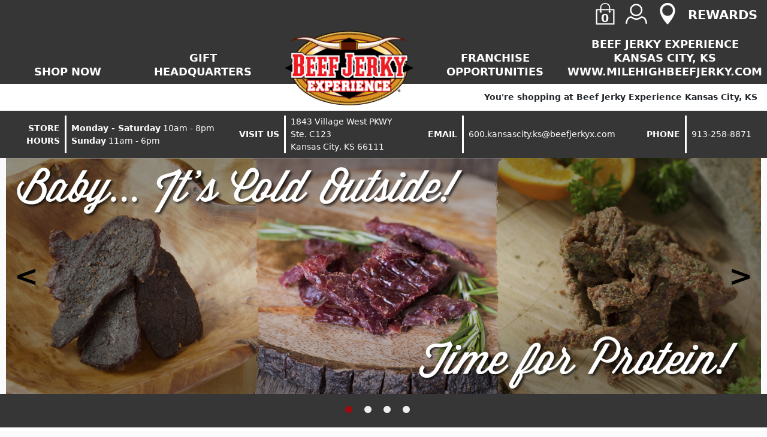

--- FILE ---
content_type: text/html; charset=UTF-8
request_url: https://beefjerkyx.com/kansascity
body_size: 20073
content:
<!DOCTYPE html>
<html lang="en" dir="ltr" prefix="content: http://purl.org/rss/1.0/modules/content/  dc: http://purl.org/dc/terms/  foaf: http://xmlns.com/foaf/0.1/  og: http://ogp.me/ns#  rdfs: http://www.w3.org/2000/01/rdf-schema#  schema: http://schema.org/  sioc: http://rdfs.org/sioc/ns#  sioct: http://rdfs.org/sioc/types#  skos: http://www.w3.org/2004/02/skos/core#  xsd: http://www.w3.org/2001/XMLSchema# ">
  <head>
    <meta charset="utf-8" />
<script async src="https://www.googletagmanager.com/gtag/js?id=UA-120848113-1"></script>
<script>window.dataLayer = window.dataLayer || [];function gtag(){dataLayer.push(arguments)};gtag("js", new Date());gtag("set", "developer_id.dMDhkMT", true);gtag("config", "UA-120848113-1", {"groups":"default","anonymize_ip":true,"page_placeholder":"PLACEHOLDER_page_path","allow_ad_personalization_signals":false});</script>
<link rel="canonical" href="https://beefjerkyx.com/kansascity" />
<meta name="description" content="Welcome to Beef Jerky Experience at Legends Outlets Kansas City!" />
<meta name="keywords" content="jerky, protein, beef," />
<meta property="og:image" content="https://www.beefjerkyoutlet.com/themes/custom/bjo/images/bje2020/bje-logo-smaller.png" />
<meta property="og:image:width" content="220" />
<meta property="og:image:height" content="155" />
<meta name="Generator" content="Drupal 9 (https://www.drupal.org); Commerce 2" />
<meta name="MobileOptimized" content="width" />
<meta name="HandheldFriendly" content="true" />
<meta name="viewport" content="width=device-width, initial-scale=1.0" />
<script type="text/javascript" id="zohosalesiq_drupal_integration">
var $zoho=$zoho || {};$zoho.salesiq = $zoho.salesiq ||
{widgetcode:"732e1d8f77505f44335bf5c7e3054a44d584cdd066c7a4728315d0bc6abef60c1192f39d54580349e3c538aa024571ea1a2010ab7b6727677d37b27582c0e9c4", values:{},ready:function(){}};
var d=document;s=d.createElement("script");s.type="text/javascript";s.id="zsiqscript";s.defer=true;
s.src="https://salesiq.zoho.com/widget?plugin_source=drupal";t=d.getElementsByTagName("script")[0];t.parentNode.insertBefore(s,t);d.write("");
</script>
<link rel="icon" href="/themes/custom/bjov2/favicon.ico" type="image/vnd.microsoft.icon" />
</head-placeholder>

    <title>Beef Jerky Experience Kansas City, KS | Beef Jerky Experience</title>

    <link rel="stylesheet" media="all" href="/modules/custom/bjo_commerce/css/style.css?t8ts53" />
<link rel="stylesheet" media="all" href="/core/modules/system/css/components/ajax-progress.module.css?t8ts53" />
<link rel="stylesheet" media="all" href="/core/modules/system/css/components/align.module.css?t8ts53" />
<link rel="stylesheet" media="all" href="/core/modules/system/css/components/autocomplete-loading.module.css?t8ts53" />
<link rel="stylesheet" media="all" href="/core/modules/system/css/components/fieldgroup.module.css?t8ts53" />
<link rel="stylesheet" media="all" href="/core/modules/system/css/components/container-inline.module.css?t8ts53" />
<link rel="stylesheet" media="all" href="/core/modules/system/css/components/clearfix.module.css?t8ts53" />
<link rel="stylesheet" media="all" href="/core/modules/system/css/components/details.module.css?t8ts53" />
<link rel="stylesheet" media="all" href="/core/modules/system/css/components/hidden.module.css?t8ts53" />
<link rel="stylesheet" media="all" href="/core/modules/system/css/components/item-list.module.css?t8ts53" />
<link rel="stylesheet" media="all" href="/core/modules/system/css/components/js.module.css?t8ts53" />
<link rel="stylesheet" media="all" href="/core/modules/system/css/components/nowrap.module.css?t8ts53" />
<link rel="stylesheet" media="all" href="/core/modules/system/css/components/position-container.module.css?t8ts53" />
<link rel="stylesheet" media="all" href="/core/modules/system/css/components/progress.module.css?t8ts53" />
<link rel="stylesheet" media="all" href="/core/modules/system/css/components/reset-appearance.module.css?t8ts53" />
<link rel="stylesheet" media="all" href="/core/modules/system/css/components/resize.module.css?t8ts53" />
<link rel="stylesheet" media="all" href="/core/modules/system/css/components/sticky-header.module.css?t8ts53" />
<link rel="stylesheet" media="all" href="/core/modules/system/css/components/system-status-counter.css?t8ts53" />
<link rel="stylesheet" media="all" href="/core/modules/system/css/components/system-status-report-counters.css?t8ts53" />
<link rel="stylesheet" media="all" href="/core/modules/system/css/components/system-status-report-general-info.css?t8ts53" />
<link rel="stylesheet" media="all" href="/core/modules/system/css/components/tabledrag.module.css?t8ts53" />
<link rel="stylesheet" media="all" href="/core/modules/system/css/components/tablesort.module.css?t8ts53" />
<link rel="stylesheet" media="all" href="/core/modules/system/css/components/tree-child.module.css?t8ts53" />
<link rel="stylesheet" media="all" href="/modules/custom/custom_store_reporting/css/custom_reports.css?t8ts53" />
<link rel="stylesheet" media="all" href="/themes/custom/bjov2/dist/css/main-3adce3a1406076808e48.css?t8ts53" />
<link rel="stylesheet" media="all" href="/themes/custom/bjov2/dist/css/chunk--ee323adff478716024a6.css?t8ts53" />
<link rel="stylesheet" media="all" href="/themes/custom/bjo/scss/reports.css?t8ts53" />
</css-placeholder>
    </js-placeholder>

    <!-- Google tag (gtag.js) -->
    <script async src="https://link.edgepilot.com/s/c70ae696/M44VW4BvIkmT4DjHDfrZWA?u=https://www.googletagmanager.com/gtag/js?id=AW-16939572394"></script>
    <script> window.dataLayer = window.dataLayer || []; function gtag(){dataLayer.push(arguments);} gtag('js', new Date()); gtag('config', 'AW-16939572394');</script>
  </head>
  <body class="path-node page-node-type-storefront">
    <a href="#main" class="visually-hidden focusable skip-link">
      Skip to main content
    </a>

        
      <div class="dialog-off-canvas-main-canvas" data-off-canvas-main-canvas>
    
<nav id="bje-user-navigation">
  <UserNavigation></UserNavigation>
</nav>

<!-- Injects errors across the application to a common element -->
<StatusMessage messages="null"></StatusMessage>


<nav id="bje-main-navigation">
  <MainNavigation background-color="#000">
    <ul class="nav">
      <li class="nav-item">
        <a href="/products" class="bje-link bje-link-secondary">Shop Now</a>
      </li>
      <li class="nav-item">
        <a href="/products/gifting-and-deals" class="bje-link bje-link-secondary">Gift Headquarters</a>
      </li>
      <li class="nav-item">
        <a href="/" class="bje-link bje-link-primary">
          <img height="135" width="230" src="/themes/custom/bjov2/images/2022/bje-logo-oval-small.png" mode="secondary" alt="Beef Jerky Experience Home">
        </a>
      </li>
      <li class="nav-item"><a href="/franchise" class="bje-link bje-link-secondary">
          Franchise Opportunities
        </a>
      </li>
      <li class="nav-item">
        <a href="/location-finder" class="bje-link bje-link-secondary">Location Finder</a>
      </li>
    </ul>
  </MainNavigation>

</nav>

<MobileMenu></MobileMenu>

<CurrentStoreBanner></CurrentStoreBanner>





<main id="main" role="main">
    <section class="page-content">
      <div>
    <div data-drupal-messages-fallback class="hidden"></div><div id="block-bjov2-content">
  
    
      <storefront></storefront>

  </div>

  </div>

  </section>
</main>


<BjeFooter></BjeFooter>


  </div>

    

    <script type="application/json" data-drupal-selector="drupal-settings-json">{"path":{"baseUrl":"\/","scriptPath":null,"pathPrefix":"","currentPath":"node\/61","currentPathIsAdmin":false,"isFront":false,"currentLanguage":"en"},"pluralDelimiter":"\u0003","suppressDeprecationErrors":true,"google_analytics":{"account":{},"trackOutbound":true,"trackMailto":true,"trackTel":true,"trackDownload":true,"trackDownloadExtensions":"7z|aac|arc|arj|asf|asx|avi|bin|csv|doc(x|m)?|dot(x|m)?|exe|flv|gif|gz|gzip|hqx|jar|jpe?g|js|mp(2|3|4|e?g)|mov(ie)?|msi|msp|pdf|phps|png|ppt(x|m)?|pot(x|m)?|pps(x|m)?|ppam|sld(x|m)?|thmx|qtm?|ra(m|r)?|sea|sit|tar|tgz|torrent|txt|wav|wma|wmv|wpd|xls(x|m|b)?|xlt(x|m)|xlam|xml|z|zip"},"apolloVersion":1768345528,"user":{"uid":0,"permissionsHash":"f02c71669c65a3cd3037e4ded4beb3c63713d5addfd5bed3d58b385f9885436c"}}</script>
<script src="/core/assets/vendor/jquery/jquery.min.js?v=3.6.3"></script>
<script src="/core/misc/drupalSettingsLoader.js?v=9.5.11"></script>
<script src="/core/misc/drupal.js?v=9.5.11"></script>
<script src="/core/misc/drupal.init.js?v=9.5.11"></script>
<script src="/modules/contrib/google_analytics/js/google_analytics.js?v=9.5.11"></script>
<script src="https://kit.fontawesome.com/1f69ba9aeb.js"></script>
<script src="/themes/custom/bjov2/dist/js/common-3467-09070eb3c3d1439c9927.js?v=1.5"></script>
<script src="/themes/custom/bjov2/dist/js/common-npm.apollo-11d793fe0b8c2871ccca.js?v=1.5"></script>
<script src="/themes/custom/bjov2/dist/js/common-npm.apollo3-cache-persist-c3a03eb258a1d6d915e3.js?v=1.5"></script>
<script src="/themes/custom/bjov2/dist/js/common-npm.available-typed-arrays-6c1aaaa5c311e5f62a72.js?v=1.5"></script>
<script src="/themes/custom/bjov2/dist/js/common-npm.babel-77ed18969dce1eeccfc6.js?v=1.5"></script>
<script src="/themes/custom/bjov2/dist/js/common-npm.babel-polyfill-d1505ca7f6191966a957.js?v=1.5"></script>
<script src="/themes/custom/bjov2/dist/js/common-npm.base64-js-5fced2d8cbf0059cbfb5.js?v=1.5"></script>
<script src="/themes/custom/bjov2/dist/js/common-npm.buffer-fd28e168972e7c7cc84a.js?v=1.5"></script>
<script src="/themes/custom/bjov2/dist/js/common-npm.call-bind-dab41c07f0990a69f0e6.js?v=1.5"></script>
<script src="/themes/custom/bjov2/dist/js/common-npm.cchoe1-bdb5605dd7b268d67158.js?v=1.5"></script>
<script src="/themes/custom/bjov2/dist/js/common-npm.classnames-91a4a156e4c99b191aba.js?v=1.5"></script>
<script src="/themes/custom/bjov2/dist/js/common-npm.clsx-cbe50d10b297e62cbdaf.js?v=1.5"></script>
<script src="/themes/custom/bjov2/dist/js/common-npm.css-box-model-a0d6e0737313c982c5f2.js?v=1.5"></script>
<script src="/themes/custom/bjov2/dist/js/common-npm.date-arithmetic-47798e315aab466a209f.js?v=1.5"></script>
<script src="/themes/custom/bjov2/dist/js/common-npm.date-fns-ba52abac2e02e46f5eaf.js?v=1.5"></script>
<script src="/themes/custom/bjov2/dist/js/common-npm.deepmerge-f7d469724cdd5183cd80.js?v=1.5"></script>
<script src="/themes/custom/bjov2/dist/js/common-npm.dequal-bd530792a1ab463601ab.js?v=1.5"></script>
<script src="/themes/custom/bjov2/dist/js/common-npm.dom-helpers-9d069a14bc4de32460c3.js?v=1.5"></script>
<script src="/themes/custom/bjov2/dist/js/common-npm.domelementtype-ca39814e1a63a0aff6f2.js?v=1.5"></script>
<script src="/themes/custom/bjov2/dist/js/common-npm.emotion-fd987d4d710ecb97e536.js?v=1.5"></script>
<script src="/themes/custom/bjov2/dist/js/common-npm.events-72642516516daaeed1b9.js?v=1.5"></script>
<script src="/themes/custom/bjov2/dist/js/common-npm.for-each-adeee60487c9ba92c48f.js?v=1.5"></script>
<script src="/themes/custom/bjov2/dist/js/common-npm.function-bind-747cb690a1aa08a9d8ce.js?v=1.5"></script>
<script src="/themes/custom/bjov2/dist/js/common-npm.get-intrinsic-c973aeef75d9b5a26ee7.js?v=1.5"></script>
<script src="/themes/custom/bjov2/dist/js/common-npm.gopd-7a02f4c0f8cbcb74dde8.js?v=1.5"></script>
<script src="/themes/custom/bjov2/dist/js/common-npm.graphql-8a7786fb23214b80f047.js?v=1.5"></script>
<script src="/themes/custom/bjov2/dist/js/common-npm.graphql-tag-68dfb21f3f9230a9d945.js?v=1.5"></script>
<script src="/themes/custom/bjov2/dist/js/common-npm.has-911653000297bbd616fd.js?v=1.5"></script>
<script src="/themes/custom/bjov2/dist/js/common-npm.has-symbols-58340dd6ac061d2826ea.js?v=1.5"></script>
<script src="/themes/custom/bjov2/dist/js/common-npm.has-tostringtag-f36cc43e2a3c08f46cdc.js?v=1.5"></script>
<script src="/themes/custom/bjov2/dist/js/common-npm.hoist-non-react-statics-51175e8ac7fc051ccddc.js?v=1.5"></script>
<script src="/themes/custom/bjov2/dist/js/common-npm.ieee754-299c2cd7db1ca8a60cd1.js?v=1.5"></script>
<script src="/themes/custom/bjov2/dist/js/common-npm.immer-cc2a10aa1643ef641b78.js?v=1.5"></script>
<script src="/themes/custom/bjov2/dist/js/common-npm.inherits-97732351a8cb0275e880.js?v=1.5"></script>
<script src="/themes/custom/bjov2/dist/js/common-npm.inputmask-5a4b395e3cc5862ef5d6.js?v=1.5"></script>
<script src="/themes/custom/bjov2/dist/js/common-npm.invariant-d947356e127d591b9b08.js?v=1.5"></script>
<script src="/themes/custom/bjov2/dist/js/common-npm.is-arguments-57b5a1c14ee1921a7d58.js?v=1.5"></script>
<script src="/themes/custom/bjov2/dist/js/common-npm.is-callable-f7225dd125045fe0ad78.js?v=1.5"></script>
<script src="/themes/custom/bjov2/dist/js/common-npm.is-generator-function-9e4bd9384ed4a549900c.js?v=1.5"></script>
<script src="/themes/custom/bjov2/dist/js/common-npm.is-typed-array-e162a7a088663bfd2f69.js?v=1.5"></script>
<script src="/themes/custom/bjov2/dist/js/common-npm.isarray-302ee0b71d8b2f9fcc31.js?v=1.5"></script>
<script src="/themes/custom/bjov2/dist/js/common-npm.js-cookie-4abd1677ab503687af0a.js?v=1.5"></script>
<script src="/themes/custom/bjov2/dist/js/common-npm.lodash-es-3fa453915e1326a9577b.js?v=1.5"></script>
<script src="/themes/custom/bjov2/dist/js/common-npm.memoize-one-389e950f7ac869141b83.js?v=1.5"></script>
<script src="/themes/custom/bjov2/dist/js/common-npm.optimism-9f95df27a6051007ce98.js?v=1.5"></script>
<script src="/themes/custom/bjov2/dist/js/common-npm.parse-srcset-9660f9ec539d0e6aca93.js?v=1.5"></script>
<script src="/themes/custom/bjov2/dist/js/common-npm.parse5-eb3211352c873b48f66d.js?v=1.5"></script>
<script src="/themes/custom/bjov2/dist/js/common-npm.picocolors-135baa7252f32f831752.js?v=1.5"></script>
<script src="/themes/custom/bjov2/dist/js/common-npm.popperjs-e756b337bcfffa48dfb3.js?v=1.5"></script>
<script src="/themes/custom/bjov2/dist/js/common-npm.prop-types-ea5d913bb31e3da5d3d4.js?v=1.5"></script>
<script src="/themes/custom/bjov2/dist/js/common-npm.prop-types-extra-e7f375e675d0953cc78f.js?v=1.5"></script>
<script src="/themes/custom/bjov2/dist/js/common-npm.raf-schd-690de83305e26f15b46e.js?v=1.5"></script>
<script src="/themes/custom/bjov2/dist/js/common-npm.reach-3791efbe2784311bfe30.js?v=1.5"></script>
<script src="/themes/custom/bjov2/dist/js/common-npm.react-4ace8f878b65d1e232d1.js?v=1.5"></script>
<script src="/themes/custom/bjov2/dist/js/common-npm.react-aria-cedd879e756f2f1752d1.js?v=1.5"></script>
<script src="/themes/custom/bjov2/dist/js/common-npm.react-attr-converter-18027700103317987bb6.js?v=1.5"></script>
<script src="/themes/custom/bjov2/dist/js/common-npm.react-beautiful-dnd-4ddd98cc87c5d5d43bff.js?v=1.5"></script>
<script src="/themes/custom/bjov2/dist/js/common-npm.react-big-calendar-5e2cd9da0e398ea4c7ed.js?v=1.5"></script>
<script src="/themes/custom/bjov2/dist/js/common-npm.react-bootstrap-a2ea6d6e756e82bf7c94.js?v=1.5"></script>
<script src="/themes/custom/bjov2/dist/js/common-npm.react-bootstrap-icons-9b2de03cf86cd4be9729.js?v=1.5"></script>
<script src="/themes/custom/bjov2/dist/js/common-npm.react-datepicker-999061a2edbf2f4b1b09.js?v=1.5"></script>
<script src="/themes/custom/bjov2/dist/js/common-npm.react-dom-0804ebc665c35577b435.js?v=1.5"></script>
<script src="/themes/custom/bjov2/dist/js/common-npm.react-dropzone-uploader-73a7debc1f1bb942dfd3.js?v=1.5"></script>
<script src="/themes/custom/bjov2/dist/js/common-npm.react-fast-compare-d6ff1b6379d9414925b3.js?v=1.5"></script>
<script src="/themes/custom/bjov2/dist/js/common-npm.react-google-autocomplete-decae1ea3a9c19350b7a.js?v=1.5"></script>
<script src="/themes/custom/bjov2/dist/js/common-npm.react-google-maps-74a74312b3c821c0edc1.js?v=1.5"></script>
<script src="/themes/custom/bjov2/dist/js/common-npm.react-hook-form-9413a1b56b249c98d15f.js?v=1.5"></script>
<script src="/themes/custom/bjov2/dist/js/common-npm.react-infinite-scroller-651844c46aab0ddefa99.js?v=1.5"></script>
<script src="/themes/custom/bjov2/dist/js/common-npm.react-is-b645e3a64db281577971.js?v=1.5"></script>
<script src="/themes/custom/bjov2/dist/js/common-npm.react-lifecycles-compat-f7a3267f3d83939ef08d.js?v=1.5"></script>
<script src="/themes/custom/bjov2/dist/js/common-npm.react-multi-carousel-55aa19861e8d8a399e8f.js?v=1.5"></script>
<script src="/themes/custom/bjov2/dist/js/common-npm.react-onclickoutside-461ea5561a971995800f.js?v=1.5"></script>
<script src="/themes/custom/bjov2/dist/js/common-npm.react-otp-input-6abb41804dffa2789630.js?v=1.5"></script>
<script src="/themes/custom/bjov2/dist/js/common-npm.react-overlays-44874d3576be7f02c8a0.js?v=1.5"></script>
<script src="/themes/custom/bjov2/dist/js/common-npm.react-popper-6012381641eb068bbc54.js?v=1.5"></script>
<script src="/themes/custom/bjov2/dist/js/common-npm.react-rating-stars-component-89f9fbfe955d1e8a0b11.js?v=1.5"></script>
<script src="/themes/custom/bjov2/dist/js/common-npm.react-redux-963ab70bd58abb876af0.js?v=1.5"></script>
<script src="/themes/custom/bjov2/dist/js/common-npm.react-render-html-3735121a134228f342df.js?v=1.5"></script>
<script src="/themes/custom/bjov2/dist/js/common-npm.react-slideshow-image-601e06968b49b8bbf004.js?v=1.5"></script>
<script src="/themes/custom/bjov2/dist/js/common-npm.react-transition-group-71d0fcc0415c38a50b39.js?v=1.5"></script>
<script src="/themes/custom/bjov2/dist/js/common-npm.redux-9352b869a54a8d787eb9.js?v=1.5"></script>
<script src="/themes/custom/bjov2/dist/js/common-npm.redux-thunk-67357541dd9508e1b3e8.js?v=1.5"></script>
<script src="/themes/custom/bjov2/dist/js/common-npm.reduxjs-6c37d2e5745785242e1f.js?v=1.5"></script>
<script src="/themes/custom/bjov2/dist/js/common-npm.reselect-e5c29efcf93dd7670117.js?v=1.5"></script>
<script src="/themes/custom/bjov2/dist/js/common-npm.restart-c13bb4d3f4bd34fa0df2.js?v=1.5"></script>
<script src="/themes/custom/bjov2/dist/js/common-npm.safe-buffer-5fd289a8501f978e68a8.js?v=1.5"></script>
<script src="/themes/custom/bjov2/dist/js/common-npm.sanitize-html-36ef37c2a194ef9e7283.js?v=1.5"></script>
<script src="/themes/custom/bjov2/dist/js/common-npm.scheduler-86997e38365ab8857848.js?v=1.5"></script>
<script src="/themes/custom/bjov2/dist/js/common-npm.shallowequal-c1657947d2fbc365030e.js?v=1.5"></script>
<script src="/themes/custom/bjov2/dist/js/common-npm.stream-browserify-be41e17d021027409fa1.js?v=1.5"></script>
<script src="/themes/custom/bjov2/dist/js/common-npm.string_decoder-bb5e98de2426ad684cce.js?v=1.5"></script>
<script src="/themes/custom/bjov2/dist/js/common-npm.stripe-9744db03fca0099c48a5.js?v=1.5"></script>
<script src="/themes/custom/bjov2/dist/js/common-npm.styled-components-11d96932e467eba9fad4.js?v=1.5"></script>
<script src="/themes/custom/bjov2/dist/js/common-npm.tabbable-194964153b6a686eba91.js?v=1.5"></script>
<script src="/themes/custom/bjov2/dist/js/common-npm.tanstack-301753d5355d2ad0dc3e.js?v=1.5"></script>
<script src="/themes/custom/bjov2/dist/js/common-npm.tiny-invariant-593354bb017de3d30235.js?v=1.5"></script>
<script src="/themes/custom/bjov2/dist/js/common-npm.ts-invariant-43ba19a642d3596f78c5.js?v=1.5"></script>
<script src="/themes/custom/bjov2/dist/js/common-npm.tslib-aaba7be2996d19cc0986.js?v=1.5"></script>
<script src="/themes/custom/bjov2/dist/js/common-npm.uncontrollable-8b342d9320f5c5b958a7.js?v=1.5"></script>
<script src="/themes/custom/bjov2/dist/js/common-npm.use-memo-one-c6348eb86e4a6d6ebfa3.js?v=1.5"></script>
<script src="/themes/custom/bjov2/dist/js/common-npm.use-sync-external-store-ad13d2b9b64cf10727fb.js?v=1.5"></script>
<script src="/themes/custom/bjov2/dist/js/common-npm.util-6523552545c0b814eb06.js?v=1.5"></script>
<script src="/themes/custom/bjov2/dist/js/common-npm.util-deprecate-f7f9c16cf671cdc9bfdd.js?v=1.5"></script>
<script src="/themes/custom/bjov2/dist/js/common-npm.warning-f33de4b9c43520885444.js?v=1.5"></script>
<script src="/themes/custom/bjov2/dist/js/common-npm.which-typed-array-cf90d750438a517c5dbc.js?v=1.5"></script>
<script src="/themes/custom/bjov2/dist/js/common-npm.wry-dbcf85342cd2ee40ceef.js?v=1.5"></script>
<script src="/themes/custom/bjov2/dist/js/common-npm.zen-observable-ts-f5f9371744185dcbc555.js?v=1.5"></script>
<script src="/themes/custom/bjov2/dist/js/main-9526058eafce0336d1c9.bundle.js?v=1.5"></script>
<script src="/modules/custom/custom_store_reporting/js/script.js?t8ts53"></script>
<script src="/modules/custom/bjo_commerce/js/global.js?v=1"></script>

  </body>
</html>


--- FILE ---
content_type: text/css
request_url: https://beefjerkyx.com/modules/custom/bjo_commerce/css/style.css?t8ts53
body_size: -296
content:
.vbo-view-form #edit-header {
    overflow-y: scroll;
}


--- FILE ---
content_type: text/css
request_url: https://beefjerkyx.com/modules/custom/custom_store_reporting/css/custom_reports.css?t8ts53
body_size: -143
content:
.custom-sales-report .csv-feed .feed-icon::before {
	content: "Export CSV";
	padding: 10px !important;
	text-indent: 0;
	visibility: visible !important;
	color: #fff;
	background: #ec640b;
}
.custom-sales-report .csv-feed .feed-icon {
	background: none !important;
	width: 100% !IMPORTANT;
	height: auto !important;
	text-indent: 0 !important;
	visibility: hidden;
	text-decoration: none !important;
}
.view-customers-report .csv-feed .feed-icon::before {
	content: "Export CSV";
	padding: 10px !important;
	text-indent: 0;
	visibility: visible !important;
	color: #fff;
	background: #ec640b;
}
.view-customers-report .csv-feed .feed-icon {
	background: none !important;
	width: 100% !IMPORTANT;
	height: auto !important;
	text-indent: 0 !important;
	visibility: hidden;
	text-decoration: none !important;
}
.hide-store-select .view-filters, .hide-store-select > form {
    display: none;
}
.view-products-report .csv-feed .feed-icon::before {
	content: "Export CSV";
	padding: 10px !important;
	text-indent: 0;
	visibility: visible !important;
	color: #fff;
	background: #ec640b;
}
.view-products-report .csv-feed .feed-icon {
	background: none !important;
	width: 100% !IMPORTANT;
	height: auto !important;
	text-indent: 0 !important;
	visibility: hidden;
	text-decoration: none !important;
}

--- FILE ---
content_type: text/css
request_url: https://beefjerkyx.com/themes/custom/bjo/scss/reports.css?t8ts53
body_size: -245
content:
.bjo-report-row {
  display: flex;
  flex-direction: row;
  justify-content: space-around;

}

.bjo-report-row .views-element-container {
  width: 100%;
  padding: 0 16px;
}

@media screen and (max-width: 1023px) {
  .bjo-report-row {
    display: flex;
    flex-direction: column;
    justify-content: center;
    align-items: center;

  }

}

@media screen and (min-width: 1024px) {
  .bjo-report-row {
    flex-direction: row;
    justify-content: space-around;

  }

}


--- FILE ---
content_type: application/javascript
request_url: https://beefjerkyx.com/themes/custom/bjov2/dist/js/common-npm.graphql-tag-68dfb21f3f9230a9d945.js?v=1.5
body_size: 486
content:
"use strict";(self.webpackChunkbjo=self.webpackChunkbjo||[]).push([[7353],{31230:(e,n,a)=>{a.d(n,{Ps:()=>d});var t=a(70655),r=a(8799),o=new Map,i=new Map,s=!0,c=!1;function l(e){return e.replace(/[\s,]+/g," ").trim()}function u(e){var n=new Set,a=[];return e.definitions.forEach((function(e){if("FragmentDefinition"===e.kind){var t=e.name.value,r=l((c=e.loc).source.body.substring(c.start,c.end)),o=i.get(t);o&&!o.has(r)?s&&console.warn("Warning: fragment with name "+t+" already exists.\ngraphql-tag enforces all fragment names across your application to be unique; read more about\nthis in the docs: http://dev.apollodata.com/core/fragments.html#unique-names"):o||i.set(t,o=new Set),o.add(r),n.has(r)||(n.add(r),a.push(e))}else a.push(e);var c})),(0,t.pi)((0,t.pi)({},e),{definitions:a})}function f(e){var n=l(e);if(!o.has(n)){var a=(0,r.Qc)(e,{experimentalFragmentVariables:c,allowLegacyFragmentVariables:c});if(!a||"Document"!==a.kind)throw new Error("Not a valid GraphQL document.");o.set(n,function(e){var n=new Set(e.definitions);n.forEach((function(e){e.loc&&delete e.loc,Object.keys(e).forEach((function(a){var t=e[a];t&&"object"==typeof t&&n.add(t)}))}));var a=e.loc;return a&&(delete a.startToken,delete a.endToken),e}(u(a)))}return o.get(n)}function d(e){for(var n=[],a=1;a<arguments.length;a++)n[a-1]=arguments[a];"string"==typeof e&&(e=[e]);var t=e[0];return n.forEach((function(n,a){n&&"Document"===n.kind?t+=n.loc.source.body:t+=n,t+=e[a+1]})),f(t)}var m,h=d,g=function(){o.clear(),i.clear()},p=function(){s=!1},b=function(){c=!0},v=function(){c=!1};(m=d||(d={})).gql=h,m.resetCaches=g,m.disableFragmentWarnings=p,m.enableExperimentalFragmentVariables=b,m.disableExperimentalFragmentVariables=v,d.default=d}}]);

--- FILE ---
content_type: application/javascript
request_url: https://beefjerkyx.com/themes/custom/bjov2/dist/js/common-npm.is-callable-f7225dd125045fe0ad78.js?v=1.5
body_size: 139
content:
"use strict";(self.webpackChunkbjo=self.webpackChunkbjo||[]).push([[331],{95320:t=>{var e,n,o=Function.prototype.toString,c="object"==typeof Reflect&&null!==Reflect&&Reflect.apply;if("function"==typeof c&&"function"==typeof Object.defineProperty)try{e=Object.defineProperty({},"length",{get:function(){throw n}}),n={},c((function(){throw 42}),null,e)}catch(t){t!==n&&(c=null)}else c=null;var r=/^\s*class\b/,l=function(t){try{var e=o.call(t);return r.test(e)}catch(t){return!1}},u=function(t){try{return!l(t)&&(o.call(t),!0)}catch(t){return!1}},f=Object.prototype.toString,i="function"==typeof Symbol&&!!Symbol.toStringTag,a=!(0 in[,]),b=function(){return!1};if("object"==typeof document){var p=document.all;f.call(p)===f.call(document.all)&&(b=function(t){if((a||!t)&&(void 0===t||"object"==typeof t))try{var e=f.call(t);return("[object HTMLAllCollection]"===e||"[object HTML document.all class]"===e||"[object HTMLCollection]"===e||"[object Object]"===e)&&null==t("")}catch(t){}return!1})}t.exports=c?function(t){if(b(t))return!0;if(!t)return!1;if("function"!=typeof t&&"object"!=typeof t)return!1;try{c(t,null,e)}catch(t){if(t!==n)return!1}return!l(t)&&u(t)}:function(t){if(b(t))return!0;if(!t)return!1;if("function"!=typeof t&&"object"!=typeof t)return!1;if(i)return u(t);if(l(t))return!1;var e=f.call(t);return!("[object Function]"!==e&&"[object GeneratorFunction]"!==e&&!/^\[object HTML/.test(e))&&u(t)}}}]);

--- FILE ---
content_type: image/svg+xml
request_url: https://beefjerkyx.com/themes/custom/bjov2/images/2022/bag.svg
body_size: 353
content:
<svg xmlns="http://www.w3.org/2000/svg" width="33.969" height="39.28" viewBox="0 0 33.969 39.28"><defs><style>.a{fill:#fff;}</style></defs><g transform="translate(0 0)"><path class="a" d="M88.448,128.892H56a.96.96,0,0,1-.71-.743c0-.025.087-24.607.038-26.473-.016-.6.379-.865,1.05-.865h6.638v-.22c0-.948,0-1.9,0-2.843a7.7,7.7,0,0,1,2.38-5.47,9.352,9.352,0,0,1,5.138-2.522c.354-.059.713-.1,1.069-.143h1.169c.184.023.368.048.553.069a9.487,9.487,0,0,1,5.319,2.293,7.767,7.767,0,0,1,2.7,5.73c.007.966,0,1.932,0,2.9v.207h6.127c.237,0,.54-.006.777,0a.845.845,0,0,1,.875.728c.115,1.569.07,25.749.133,26.465a.786.786,0,0,1-.553.831A1.3,1.3,0,0,1,88.448,128.892ZM57.77,126.7l28.921,0,.01-23.687H81.341c0,.526,0,.443,0,.956a.358.358,0,0,0,.188.352,1.461,1.461,0,0,1,.562,1.863,1.877,1.877,0,0,1-1.869.952,1.971,1.971,0,0,1-1.76-1.165,1.475,1.475,0,0,1,.678-1.675.282.282,0,0,0,.154-.274c-.008-.433,0-.271,0-.7v-.305H65.053c0,.538,0,.467,0,.992a.3.3,0,0,0,.16.29,1.473,1.473,0,0,1,.685,1.639,1.937,1.937,0,0,1-1.931,1.22,1.787,1.787,0,0,1-1.733-1.038,1.468,1.468,0,0,1,.622-1.818.3.3,0,0,0,.165-.288c-.011-.359,0-.122,0-.481V103H57.77Zm7.294-25.9H79.282c0-.054.009-.1.009-.138,0-1.009.018-2.019-.008-3.027a6.554,6.554,0,0,0-.176-1.4c-.9-3.623-5.24-5.792-9.178-4.6a6.448,6.448,0,0,0-4.874,6.037c-.009.984,0,1.969,0,2.953C65.054,100.681,65.061,100.735,65.065,100.8Z" transform="translate(-55.287 -89.612)"/></g></svg>

--- FILE ---
content_type: application/javascript
request_url: https://beefjerkyx.com/themes/custom/bjov2/dist/js/common-npm.classnames-91a4a156e4c99b191aba.js?v=1.5
body_size: 28
content:
/*! For license information please see common-npm.classnames-91a4a156e4c99b191aba.js.LICENSE.txt */
(self.webpackChunkbjo=self.webpackChunkbjo||[]).push([[8260],{94184:(t,r)=>{var e;!function(){"use strict";var n={}.hasOwnProperty;function o(){for(var t=[],r=0;r<arguments.length;r++){var e=arguments[r];if(e){var i=typeof e;if("string"===i||"number"===i)t.push(e);else if(Array.isArray(e)){if(e.length){var p=o.apply(null,e);p&&t.push(p)}}else if("object"===i){if(e.toString!==Object.prototype.toString&&!e.toString.toString().includes("[native code]")){t.push(e.toString());continue}for(var s in e)n.call(e,s)&&e[s]&&t.push(s)}}}return t.join(" ")}t.exports?(o.default=o,t.exports=o):void 0===(e=function(){return o}.apply(r,[]))||(t.exports=e)}()}}]);

--- FILE ---
content_type: application/javascript
request_url: https://beefjerkyx.com/themes/custom/bjov2/dist/js/common-3467-09070eb3c3d1439c9927.js?v=1.5
body_size: 460
content:
"use strict";(self.webpackChunkbjo=self.webpackChunkbjo||[]).push([[3467],{83467:(r,e,t)=>{t.d(e,{Z:()=>b,v:()=>f});var n,o,a=t(67294);function l(r,e){return function(r){if(Array.isArray(r))return r}(r)||function(r,e){var t=null==r?null:"undefined"!=typeof Symbol&&r[Symbol.iterator]||r["@@iterator"];if(null!=t){var n,o,a,l,u=[],c=!0,i=!1;try{if(a=(t=t.call(r)).next,0===e){if(Object(t)!==t)return;c=!1}else for(;!(c=(n=a.call(t)).done)&&(u.push(n.value),u.length!==e);c=!0);}catch(r){i=!0,o=r}finally{try{if(!c&&null!=t.return&&(l=t.return(),Object(l)!==l))return}finally{if(i)throw o}}return u}}(r,e)||function(r,e){if(!r)return;if("string"==typeof r)return u(r,e);var t=Object.prototype.toString.call(r).slice(8,-1);"Object"===t&&r.constructor&&(t=r.constructor.name);if("Map"===t||"Set"===t)return Array.from(r);if("Arguments"===t||/^(?:Ui|I)nt(?:8|16|32)(?:Clamped)?Array$/.test(t))return u(r,e)}(r,e)||function(){throw new TypeError("Invalid attempt to destructure non-iterable instance.\nIn order to be iterable, non-array objects must have a [Symbol.iterator]() method.")}()}function u(r,e){(null==e||e>r.length)&&(e=r.length);for(var t=0,n=new Array(e);t<e;t++)n[t]=r[t];return n}function c(r,e){return e||(e=r.slice(0)),Object.freeze(Object.defineProperties(r,{raw:{value:Object.freeze(e)}}))}var i=function(r){var e=r.children,t={};return location.search&&location.search.substr(1).split(n||(n=c(["&"]))).forEach((function(r){var e=l(r.split(o||(o=c(["="]))),2),n=e[0],a=e[1];a=a&&decodeURIComponent(a),(t[n]=t[n]||[]).push(a)})),a.createElement(s.Provider,{value:t},e)},f=function(r){var e=r.children;return a.createElement(i,null,e)},s=a.createContext(0);const b=s}}]);

--- FILE ---
content_type: application/javascript
request_url: https://beefjerkyx.com/themes/custom/bjov2/dist/js/common-npm.react-aria-cedd879e756f2f1752d1.js?v=1.5
body_size: -55
content:
"use strict";(self.webpackChunkbjo=self.webpackChunkbjo||[]).push([[259],{78831:(e,n,t)=>{t.d(n,{gP:()=>u});var r=t(67294);const o={prefix:String(Math.round(1e10*Math.random())),current:0},a=r.createContext(o);let i=Boolean("undefined"!=typeof window&&window.document&&window.document.createElement);function u(e){let n=(0,r.useContext)(a);return n!==o||i||console.warn("When server rendering, you must wrap your application in an <SSRProvider> to ensure consistent ids are generated between the client and server."),(0,r.useMemo)((()=>e||`react-aria${n.prefix}-${++n.current}`),[e])}}}]);

--- FILE ---
content_type: application/javascript
request_url: https://beefjerkyx.com/themes/custom/bjov2/dist/js/common-npm.react-otp-input-6abb41804dffa2789630.js?v=1.5
body_size: 1022
content:
"use strict";(self.webpackChunkbjo=self.webpackChunkbjo||[]).push([[5685],{58386:(e,t,n)=>{n.d(t,{Z:()=>u});var r=n(67294),o=function(e){return"object"==typeof e&&null!==e},u=function(e){var t=e.value,n=void 0===t?"":t,u=e.numInputs,a=void 0===u?4:u,i=e.onChange,l=e.onPaste,c=e.renderInput,f=e.shouldAutoFocus,s=void 0!==f&&f,v=e.inputType,p=void 0===v?"text":v,d=e.renderSeparator,g=e.placeholder,h=e.containerStyle,m=e.inputStyle,y=e.skipDefaultStyles,b=void 0!==y&&y,D=r.useState(0),k=D[0],w=D[1],N=r.useRef([]),S=function(){return n?n.toString().split(""):[]},x="number"===p||"tel"===p;r.useEffect((function(){N.current=N.current.slice(0,a)}),[a]),r.useEffect((function(){var e;s&&(null===(e=N.current[0])||void 0===e||e.focus())}),[s]);var A=function(){if("string"==typeof g){if(g.length===a)return g;g.length>0&&console.error("Length of the placeholder should be equal to the number of inputs.")}},j=function(e){return(x?!isNaN(Number(e)):"string"==typeof e)&&1===e.trim().length},C=function(e){var t=e.target.value;j(t)&&(F(t),B(k+1))},E=function(e){var t=e.nativeEvent;j(e.target.value)||(null===t.data&&"deleteContentBackward"===t.inputType&&(e.preventDefault(),F(""),B(k-1)),e.target.value="")},P=function(){w(k-1)},I=function(e){var t=S();[e.code,e.key].includes("Backspace")?(e.preventDefault(),F(""),B(k-1)):"Delete"===e.code?(e.preventDefault(),F("")):"ArrowLeft"===e.code?(e.preventDefault(),B(k-1)):"ArrowRight"===e.code||e.key===t[k]?(e.preventDefault(),B(k+1)):"Spacebar"!==e.code&&"Space"!==e.code&&"ArrowUp"!==e.code&&"ArrowDown"!==e.code||e.preventDefault()},B=function(e){var t,n,r=Math.max(Math.min(a-1,e),0);N.current[r]&&(null===(t=N.current[r])||void 0===t||t.focus(),null===(n=N.current[r])||void 0===n||n.select(),w(r))},F=function(e){var t=S();t[k]=e[0],L(t)},L=function(e){var t=e.join("");i(t)},M=function(e){var t;e.preventDefault();var n=S(),r=k,o=e.clipboardData.getData("text/plain").slice(0,a-k).split("");if(!x||!o.some((function(e){return isNaN(Number(e))}))){for(var u=0;u<a;++u)u>=k&&o.length>0&&(n[u]=null!==(t=o.shift())&&void 0!==t?t:"",r++);B(r),L(n)}};return r.createElement("div",{style:Object.assign({display:"flex",alignItems:"center"},o(h)&&h),className:"string"==typeof h?h:void 0,onPaste:l},Array.from({length:a},(function(e,t){return t})).map((function(e){var t,n,u;return r.createElement(r.Fragment,{key:e},c({value:null!==(t=S()[e])&&void 0!==t?t:"",placeholder:null!==(u=null===(n=A())||void 0===n?void 0:n[e])&&void 0!==u?u:void 0,ref:function(t){return N.current[e]=t},onChange:C,onFocus:function(t){return function(e){return function(t){w(t),e.target.select()}}(t)(e)},onBlur:P,onKeyDown:I,onPaste:M,autoComplete:"off",maxLength:1,"aria-label":"Please enter OTP character ".concat(e+1),style:Object.assign(b?{}:{width:"1em",textAlign:"center"},o(m)?m:{}),className:"string"==typeof m?m:void 0,type:p,inputMode:x?"numeric":"text",onInput:E},e),e<a-1&&("function"==typeof d?d(e):d))})))}}}]);

--- FILE ---
content_type: application/javascript
request_url: https://beefjerkyx.com/themes/custom/bjov2/dist/js/common-npm.react-overlays-44874d3576be7f02c8a0.js?v=1.5
body_size: 2680
content:
"use strict";(self.webpackChunkbjo=self.webpackChunkbjo||[]).push([[6190],{47744:(e,n,t)=>{t.d(n,{Z:()=>z});var r=t(87462),o=t(63366),i=t(45697),u=t.n(i),a=t(67294),c=t(73935);function f(){return(0,a.useState)(null)}var s=function(e){return e&&"function"!=typeof e?function(n){e.current=n}:e};const l=function(e,n){return(0,a.useMemo)((function(){return function(e,n){var t=s(e),r=s(n);return function(e){t&&t(e),r&&r(e)}}(e,n)}),[e,n])};var d=t(87701);const p=function(e){var n=function(){var e=(0,a.useRef)(!0),n=(0,a.useRef)((function(){return e.current}));return(0,a.useEffect)((function(){return function(){e.current=!1}}),[]),n.current}();return[e[0],(0,a.useCallback)((function(t){if(n())return e[1](t)}),[n,e[1]])]};var v=t(66896),b=t(36531),y=t(82372),m=t(45228),E=t(19892),Z=t(82122),g=t(77421),w=t(43920),h=(0,t(38240).kZ)({defaultModifiers:[E.Z,g.Z,b.Z,y.Z,Z.Z,m.Z,w.Z,v.Z]}),C=function(e){return{position:e,top:"0",left:"0",opacity:"0",pointerEvents:"none"}},k={name:"applyStyles",enabled:!1},A={name:"ariaDescribedBy",enabled:!0,phase:"afterWrite",effect:function(e){var n=e.state;return function(){var e=n.elements,t=e.reference,r=e.popper;if("removeAttribute"in t){var o=(t.getAttribute("aria-describedby")||"").split(",").filter((function(e){return e.trim()!==r.id}));o.length?t.setAttribute("aria-describedby",o.join(",")):t.removeAttribute("aria-describedby")}}},fn:function(e){var n,t=e.state.elements,r=t.popper,o=t.reference,i=null==(n=r.getAttribute("role"))?void 0:n.toLowerCase();if(r.id&&"tooltip"===i&&"setAttribute"in o){var u=o.getAttribute("aria-describedby");if(u&&-1!==u.split(",").indexOf(r.id))return;o.setAttribute("aria-describedby",u?u+","+r.id:r.id)}}},O=[];const x=function(e,n,t){var i=void 0===t?{}:t,u=i.enabled,c=void 0===u||u,f=i.placement,s=void 0===f?"bottom":f,l=i.strategy,d=void 0===l?"absolute":l,v=i.modifiers,b=void 0===v?O:v,y=(0,o.Z)(i,["enabled","placement","strategy","modifiers"]),m=(0,a.useRef)(),E=(0,a.useCallback)((function(){var e;null==(e=m.current)||e.update()}),[]),Z=(0,a.useCallback)((function(){var e;null==(e=m.current)||e.forceUpdate()}),[]),g=p((0,a.useState)({placement:s,update:E,forceUpdate:Z,attributes:{},styles:{popper:C(d),arrow:{}}})),w=g[0],x=g[1],R=(0,a.useMemo)((function(){return{name:"updateStateModifier",enabled:!0,phase:"write",requires:["computeStyles"],fn:function(e){var n=e.state,t={},r={};Object.keys(n.elements).forEach((function(e){t[e]=n.styles[e],r[e]=n.attributes[e]})),x({state:n,styles:t,attributes:r,update:E,forceUpdate:Z,placement:n.placement})}}}),[E,Z,x]);return(0,a.useEffect)((function(){m.current&&c&&m.current.setOptions({placement:s,strategy:d,modifiers:[].concat(b,[R,k])})}),[d,s,R,c]),(0,a.useEffect)((function(){if(c&&null!=e&&null!=n)return m.current=h(e,n,(0,r.Z)({},y,{placement:s,strategy:d,modifiers:[].concat(b,[A,R])})),function(){null!=m.current&&(m.current.destroy(),m.current=void 0,x((function(e){return(0,r.Z)({},e,{attributes:{},styles:{popper:C(d)}})})))}}),[c,e,n]),w};var R=t(90424),S=t(73299);const j=function(e){var n=(0,a.useRef)(e);return(0,a.useEffect)((function(){n.current=e}),[e]),n};function M(e){var n=j(e);return(0,a.useCallback)((function(){return n.current&&n.current.apply(n,arguments)}),[n])}var P=t(42473),D=t.n(P),T=t(67216);const K=function(e){return(0,T.Z)(function(e){return e&&"setState"in e?c.findDOMNode(e):null!=e?e:null}(e))};var q=function(){};var U=function(e){return e&&("current"in e?e.current:e)};const H=function(e,n,t){var r=void 0===t?{}:t,o=r.disabled,i=r.clickTrigger,u=void 0===i?"click":i,c=(0,a.useRef)(!1),f=n||q,s=(0,a.useCallback)((function(n){var t,r=U(e);D()(!!r,"RootClose captured a close event but does not have a ref to compare it to. useRootClose(), should be passed a ref that resolves to a DOM node"),c.current=!(r&&(t=n,!(t.metaKey||t.altKey||t.ctrlKey||t.shiftKey))&&function(e){return 0===e.button}(n)&&!(0,R.Z)(r,n.target))}),[e]),l=M((function(e){c.current||f(e)})),d=M((function(e){27===e.keyCode&&f(e)}));(0,a.useEffect)((function(){if(!o&&null!=e){var n=window.event,t=K(U(e)),r=(0,S.Z)(t,u,s,!0),i=(0,S.Z)(t,u,(function(e){e!==n?l(e):n=void 0})),a=(0,S.Z)(t,"keyup",(function(e){e!==n?d(e):n=void 0})),c=[];return"ontouchstart"in t.documentElement&&(c=[].slice.call(t.body.children).map((function(e){return(0,S.Z)(e,"mousemove",q)}))),function(){r(),i(),a(),c.forEach((function(e){return e()}))}}}),[e,o,u,s,l,d])};var L=function(e){var n;return"undefined"==typeof document?null:null==e?(0,T.Z)().body:("function"==typeof e&&(e=e()),e&&"current"in e&&(e=e.current),(null==(n=e)?void 0:n.nodeType)&&e||null)};function N(e,n){var t=(0,a.useState)((function(){return L(e)})),r=t[0],o=t[1];if(!r){var i=L(e);i&&o(i)}return(0,a.useEffect)((function(){n&&r&&n(r)}),[n,r]),(0,a.useEffect)((function(){var n=L(e);n!==r&&o(n)}),[e,r]),r}function B(e){var n,t,o,i,u,a=e.enabled,c=e.enableEvents,f=e.placement,s=e.flip,l=e.offset,d=e.containerPadding,p=e.arrowElement,v=e.popperConfig,b=void 0===v?{}:v,y=function(e){var n={};return Array.isArray(e)?(null==e||e.forEach((function(e){n[e.name]=e})),n):e||n}(b.modifiers);return(0,r.Z)({},b,{placement:f,enabled:a,modifiers:(u=(0,r.Z)({},y,{eventListeners:{enabled:c},preventOverflow:(0,r.Z)({},y.preventOverflow,{options:d?(0,r.Z)({padding:d},null==(n=y.preventOverflow)?void 0:n.options):null==(t=y.preventOverflow)?void 0:t.options}),offset:{options:(0,r.Z)({offset:l},null==(o=y.offset)?void 0:o.options)},arrow:(0,r.Z)({},y.arrow,{enabled:!!p,options:(0,r.Z)({},null==(i=y.arrow)?void 0:i.options,{element:p})}),flip:(0,r.Z)({enabled:!!s},y.flip)}),void 0===u&&(u={}),Array.isArray(u)?u:Object.keys(u).map((function(e){return u[e].name=e,u[e]})))})}var W=a.forwardRef((function(e,n){var t=e.flip,i=e.offset,u=e.placement,s=e.containerPadding,d=void 0===s?5:s,p=e.popperConfig,v=void 0===p?{}:p,b=e.transition,y=f(),m=y[0],E=y[1],Z=f(),g=Z[0],w=Z[1],h=l(E,n),C=N(e.container),k=N(e.target),A=(0,a.useState)(!e.show),O=A[0],R=A[1],S=x(k,m,B({placement:u,enableEvents:!!e.show,containerPadding:d||5,flip:t,offset:i,arrowElement:g,popperConfig:v})),j=S.styles,M=S.attributes,P=(0,o.Z)(S,["styles","attributes"]);e.show?O&&R(!1):e.transition||O||R(!0);var D=e.show||b&&!O;if(H(m,e.onHide,{disabled:!e.rootClose||e.rootCloseDisabled,clickTrigger:e.rootCloseEvent}),!D)return null;var T=e.children((0,r.Z)({},P,{show:!!e.show,props:(0,r.Z)({},M.popper,{style:j.popper,ref:h}),arrowProps:(0,r.Z)({},M.arrow,{style:j.arrow,ref:w})}));if(b){var K=e.onExit,q=e.onExiting,U=e.onEnter,L=e.onEntering,W=e.onEntered;T=a.createElement(b,{in:e.show,appear:!0,onExit:K,onExiting:q,onExited:function(){R(!0),e.onExited&&e.onExited.apply(e,arguments)},onEnter:U,onEntering:L,onEntered:W},T)}return C?c.createPortal(T,C):null}));W.displayName="Overlay",W.propTypes={show:u().bool,placement:u().oneOf(d.Ct),target:u().any,container:u().any,flip:u().bool,children:u().func.isRequired,containerPadding:u().number,popperConfig:u().object,rootClose:u().bool,rootCloseEvent:u().oneOf(["click","mousedown"]),rootCloseDisabled:u().bool,onHide:function(e){for(var n=arguments.length,t=new Array(n>1?n-1:0),r=1;r<n;r++)t[r-1]=arguments[r];var o;return e.rootClose?(o=u().func).isRequired.apply(o,[e].concat(t)):u().func.apply(u(),[e].concat(t))},transition:u().elementType,onEnter:u().func,onEntering:u().func,onEntered:u().func,onExit:u().func,onExiting:u().func,onExited:u().func};const z=W}}]);

--- FILE ---
content_type: application/javascript
request_url: https://beefjerkyx.com/themes/custom/bjov2/dist/js/common-npm.has-tostringtag-f36cc43e2a3c08f46cdc.js?v=1.5
body_size: -286
content:
"use strict";(self.webpackChunkbjo=self.webpackChunkbjo||[]).push([[440],{96410:(e,t,n)=>{var o=n(55419);e.exports=function(){return o()&&!!Symbol.toStringTag}}}]);

--- FILE ---
content_type: application/javascript
request_url: https://beefjerkyx.com/themes/custom/bjov2/dist/js/common-npm.clsx-cbe50d10b297e62cbdaf.js?v=1.5
body_size: -173
content:
"use strict";(self.webpackChunkbjo=self.webpackChunkbjo||[]).push([[2810],{86010:(e,r,n)=>{function t(e){var r,n,f="";if("string"==typeof e||"number"==typeof e)f+=e;else if("object"==typeof e)if(Array.isArray(e))for(r=0;r<e.length;r++)e[r]&&(n=t(e[r]))&&(f&&(f+=" "),f+=n);else for(r in e)e[r]&&(f&&(f+=" "),f+=r);return f}n.d(r,{Z:()=>f});const f=function(){for(var e,r,n=0,f="";n<arguments.length;)(e=arguments[n++])&&(r=t(e))&&(f&&(f+=" "),f+=r);return f}}}]);

--- FILE ---
content_type: application/javascript
request_url: https://beefjerkyx.com/themes/custom/bjov2/dist/js/common-npm.raf-schd-690de83305e26f15b46e.js?v=1.5
body_size: -205
content:
"use strict";(self.webpackChunkbjo=self.webpackChunkbjo||[]).push([[999],{5729:(n,e,u)=>{u.d(e,{Z:()=>a});const a=function(n){var e=[],u=null,a=function(){for(var a=arguments.length,c=new Array(a),l=0;l<a;l++)c[l]=arguments[l];e=c,u||(u=requestAnimationFrame((function(){u=null,n.apply(void 0,e)})))};return a.cancel=function(){u&&(cancelAnimationFrame(u),u=null)},a}}}]);

--- FILE ---
content_type: application/javascript
request_url: https://beefjerkyx.com/themes/custom/bjov2/dist/js/common-npm.popperjs-e756b337bcfffa48dfb3.js?v=1.5
body_size: 8257
content:
"use strict";(self.webpackChunkbjo=self.webpackChunkbjo||[]).push([[2591],{38240:(e,t,n)=>{n.d(t,{kZ:()=>b});var r=n(50400),o=n(82163),i=n(62057),a=n(62556);var s=n(96333),f=n(4063),c=n(67252),u=n(60611),p=n(138);function d(e,t,n){void 0===n&&(n=!1);var d,l,v=(0,a.Re)(t),h=(0,a.Re)(t)&&function(e){var t=e.getBoundingClientRect(),n=(0,p.NM)(t.width)/e.offsetWidth||1,r=(0,p.NM)(t.height)/e.offsetHeight||1;return 1!==n||1!==r}(t),m=(0,c.Z)(t),Z=(0,r.Z)(e,h,n),g={scrollLeft:0,scrollTop:0},y={x:0,y:0};return(v||!v&&!n)&&(("body"!==(0,s.Z)(t)||(0,u.Z)(m))&&(g=(d=t)!==(0,i.Z)(d)&&(0,a.Re)(d)?{scrollLeft:(l=d).scrollLeft,scrollTop:l.scrollTop}:(0,o.Z)(d)),(0,a.Re)(t)?((y=(0,r.Z)(t,!0)).x+=t.clientLeft,y.y+=t.clientTop):m&&(y.x=(0,f.Z)(m))),{x:Z.left+g.scrollLeft-y.x,y:Z.top+g.scrollTop-y.y,width:Z.width,height:Z.height}}var l=n(40583),v=n(63624),h=n(93779),m=n(87701);function Z(e){var t=new Map,n=new Set,r=[];function o(e){n.add(e.name),[].concat(e.requires||[],e.requiresIfExists||[]).forEach((function(e){if(!n.has(e)){var r=t.get(e);r&&o(r)}})),r.push(e)}return e.forEach((function(e){t.set(e.name,e)})),e.forEach((function(e){n.has(e.name)||o(e)})),r}var g={placement:"bottom",modifiers:[],strategy:"absolute"};function y(){for(var e=arguments.length,t=new Array(e),n=0;n<e;n++)t[n]=arguments[n];return!t.some((function(e){return!(e&&"function"==typeof e.getBoundingClientRect)}))}function b(e){void 0===e&&(e={});var t=e,n=t.defaultModifiers,r=void 0===n?[]:n,o=t.defaultOptions,i=void 0===o?g:o;return function(e,t,n){void 0===n&&(n=i);var o,s,f={placement:"bottom",orderedModifiers:[],options:Object.assign({},g,i),modifiersData:{},elements:{reference:e,popper:t},attributes:{},styles:{}},c=[],u=!1,p={state:f,setOptions:function(n){var o="function"==typeof n?n(f.options):n;b(),f.options=Object.assign({},i,f.options,o),f.scrollParents={reference:(0,a.kK)(e)?(0,v.Z)(e):e.contextElement?(0,v.Z)(e.contextElement):[],popper:(0,v.Z)(t)};var s=function(e){var t=Z(e);return m.xs.reduce((function(e,n){return e.concat(t.filter((function(e){return e.phase===n})))}),[])}(function(e){var t=e.reduce((function(e,t){var n=e[t.name];return e[t.name]=n?Object.assign({},n,t,{options:Object.assign({},n.options,t.options),data:Object.assign({},n.data,t.data)}):t,e}),{});return Object.keys(t).map((function(e){return t[e]}))}([].concat(r,f.options.modifiers)));return f.orderedModifiers=s.filter((function(e){return e.enabled})),f.orderedModifiers.forEach((function(e){var t=e.name,n=e.options,r=void 0===n?{}:n,o=e.effect;if("function"==typeof o){var i=o({state:f,name:t,instance:p,options:r}),a=function(){};c.push(i||a)}})),p.update()},forceUpdate:function(){if(!u){var e=f.elements,t=e.reference,n=e.popper;if(y(t,n)){f.rects={reference:d(t,(0,h.Z)(n),"fixed"===f.options.strategy),popper:(0,l.Z)(n)},f.reset=!1,f.placement=f.options.placement,f.orderedModifiers.forEach((function(e){return f.modifiersData[e.name]=Object.assign({},e.data)}));for(var r=0;r<f.orderedModifiers.length;r++)if(!0!==f.reset){var o=f.orderedModifiers[r],i=o.fn,a=o.options,s=void 0===a?{}:a,c=o.name;"function"==typeof i&&(f=i({state:f,options:s,name:c,instance:p})||f)}else f.reset=!1,r=-1}}},update:(o=function(){return new Promise((function(e){p.forceUpdate(),e(f)}))},function(){return s||(s=new Promise((function(e){Promise.resolve().then((function(){s=void 0,e(o())}))}))),s}),destroy:function(){b(),u=!0}};if(!y(e,t))return p;function b(){c.forEach((function(e){return e()})),c=[]}return p.setOptions(n).then((function(e){!u&&n.onFirstUpdate&&n.onFirstUpdate(e)})),p}}},94985:(e,t,n)=>{n.d(t,{Z:()=>o});var r=n(62556);function o(e,t){var n=t.getRootNode&&t.getRootNode();if(e.contains(t))return!0;if(n&&(0,r.Zq)(n)){var o=t;do{if(o&&e.isSameNode(o))return!0;o=o.parentNode||o.host}while(o)}return!1}},50400:(e,t,n)=>{n.d(t,{Z:()=>s});var r=n(62556),o=n(138),i=n(62057),a=n(67977);function s(e,t,n){void 0===t&&(t=!1),void 0===n&&(n=!1);var s=e.getBoundingClientRect(),f=1,c=1;t&&(0,r.Re)(e)&&(f=e.offsetWidth>0&&(0,o.NM)(s.width)/e.offsetWidth||1,c=e.offsetHeight>0&&(0,o.NM)(s.height)/e.offsetHeight||1);var u=((0,r.kK)(e)?(0,i.Z)(e):window).visualViewport,p=!(0,a.Z)()&&n,d=(s.left+(p&&u?u.offsetLeft:0))/f,l=(s.top+(p&&u?u.offsetTop:0))/c,v=s.width/f,h=s.height/c;return{width:v,height:h,top:l,right:d+v,bottom:l+h,left:d,x:d,y:l}}},43062:(e,t,n)=>{n.d(t,{Z:()=>o});var r=n(62057);function o(e){return(0,r.Z)(e).getComputedStyle(e)}},67252:(e,t,n)=>{n.d(t,{Z:()=>o});var r=n(62556);function o(e){return(((0,r.kK)(e)?e.ownerDocument:e.document)||window.document).documentElement}},40583:(e,t,n)=>{n.d(t,{Z:()=>o});var r=n(50400);function o(e){var t=(0,r.Z)(e),n=e.offsetWidth,o=e.offsetHeight;return Math.abs(t.width-n)<=1&&(n=t.width),Math.abs(t.height-o)<=1&&(o=t.height),{x:e.offsetLeft,y:e.offsetTop,width:n,height:o}}},96333:(e,t,n)=>{function r(e){return e?(e.nodeName||"").toLowerCase():null}n.d(t,{Z:()=>r})},93779:(e,t,n)=>{n.d(t,{Z:()=>p});var r=n(62057),o=n(96333),i=n(43062),a=n(62556);function s(e){return["table","td","th"].indexOf((0,o.Z)(e))>=0}var f=n(95923),c=n(85918);function u(e){return(0,a.Re)(e)&&"fixed"!==(0,i.Z)(e).position?e.offsetParent:null}function p(e){for(var t=(0,r.Z)(e),n=u(e);n&&s(n)&&"static"===(0,i.Z)(n).position;)n=u(n);return n&&("html"===(0,o.Z)(n)||"body"===(0,o.Z)(n)&&"static"===(0,i.Z)(n).position)?t:n||function(e){var t=/firefox/i.test((0,c.Z)());if(/Trident/i.test((0,c.Z)())&&(0,a.Re)(e)&&"fixed"===(0,i.Z)(e).position)return null;var n=(0,f.Z)(e);for((0,a.Zq)(n)&&(n=n.host);(0,a.Re)(n)&&["html","body"].indexOf((0,o.Z)(n))<0;){var r=(0,i.Z)(n);if("none"!==r.transform||"none"!==r.perspective||"paint"===r.contain||-1!==["transform","perspective"].indexOf(r.willChange)||t&&"filter"===r.willChange||t&&r.filter&&"none"!==r.filter)return n;n=n.parentNode}return null}(e)||t}},95923:(e,t,n)=>{n.d(t,{Z:()=>a});var r=n(96333),o=n(67252),i=n(62556);function a(e){return"html"===(0,r.Z)(e)?e:e.assignedSlot||e.parentNode||((0,i.Zq)(e)?e.host:null)||(0,o.Z)(e)}},62057:(e,t,n)=>{function r(e){if(null==e)return window;if("[object Window]"!==e.toString()){var t=e.ownerDocument;return t&&t.defaultView||window}return e}n.d(t,{Z:()=>r})},82163:(e,t,n)=>{n.d(t,{Z:()=>o});var r=n(62057);function o(e){var t=(0,r.Z)(e);return{scrollLeft:t.pageXOffset,scrollTop:t.pageYOffset}}},4063:(e,t,n)=>{n.d(t,{Z:()=>a});var r=n(50400),o=n(67252),i=n(82163);function a(e){return(0,r.Z)((0,o.Z)(e)).left+(0,i.Z)(e).scrollLeft}},62556:(e,t,n)=>{n.d(t,{Re:()=>i,Zq:()=>a,kK:()=>o});var r=n(62057);function o(e){return e instanceof(0,r.Z)(e).Element||e instanceof Element}function i(e){return e instanceof(0,r.Z)(e).HTMLElement||e instanceof HTMLElement}function a(e){return"undefined"!=typeof ShadowRoot&&(e instanceof(0,r.Z)(e).ShadowRoot||e instanceof ShadowRoot)}},67977:(e,t,n)=>{n.d(t,{Z:()=>o});var r=n(85918);function o(){return!/^((?!chrome|android).)*safari/i.test((0,r.Z)())}},60611:(e,t,n)=>{n.d(t,{Z:()=>o});var r=n(43062);function o(e){var t=(0,r.Z)(e),n=t.overflow,o=t.overflowX,i=t.overflowY;return/auto|scroll|overlay|hidden/.test(n+i+o)}},63624:(e,t,n)=>{n.d(t,{Z:()=>c});var r=n(95923),o=n(60611),i=n(96333),a=n(62556);function s(e){return["html","body","#document"].indexOf((0,i.Z)(e))>=0?e.ownerDocument.body:(0,a.Re)(e)&&(0,o.Z)(e)?e:s((0,r.Z)(e))}var f=n(62057);function c(e,t){var n;void 0===t&&(t=[]);var i=s(e),a=i===(null==(n=e.ownerDocument)?void 0:n.body),u=(0,f.Z)(i),p=a?[u].concat(u.visualViewport||[],(0,o.Z)(i)?i:[]):i,d=t.concat(p);return a?d:d.concat(c((0,r.Z)(p)))}},87701:(e,t,n)=>{n.d(t,{BL:()=>c,Ct:()=>m,F2:()=>i,I:()=>o,Pj:()=>d,YP:()=>v,bw:()=>h,d7:()=>s,k5:()=>l,mv:()=>f,t$:()=>a,ut:()=>u,we:()=>r,xs:()=>Z,zV:()=>p});var r="top",o="bottom",i="right",a="left",s="auto",f=[r,o,i,a],c="start",u="end",p="clippingParents",d="viewport",l="popper",v="reference",h=f.reduce((function(e,t){return e.concat([t+"-"+c,t+"-"+u])}),[]),m=[].concat(f,[s]).reduce((function(e,t){return e.concat([t,t+"-"+c,t+"-"+u])}),[]),Z=["beforeRead","read","afterRead","beforeMain","main","afterMain","beforeWrite","write","afterWrite"]},66896:(e,t,n)=>{n.d(t,{Z:()=>d});var r=n(6206),o=n(40583),i=n(94985),a=n(93779),s=n(11516),f=n(57516),c=n(63293),u=n(33706),p=n(87701);const d={name:"arrow",enabled:!0,phase:"main",fn:function(e){var t,n=e.state,i=e.name,d=e.options,l=n.elements.arrow,v=n.modifiersData.popperOffsets,h=(0,r.Z)(n.placement),m=(0,s.Z)(h),Z=[p.t$,p.F2].indexOf(h)>=0?"height":"width";if(l&&v){var g=function(e,t){return e="function"==typeof e?e(Object.assign({},t.rects,{placement:t.placement})):e,(0,c.Z)("number"!=typeof e?e:(0,u.Z)(e,p.mv))}(d.padding,n),y=(0,o.Z)(l),b="y"===m?p.we:p.t$,w="y"===m?p.I:p.F2,x=n.rects.reference[Z]+n.rects.reference[m]-v[m]-n.rects.popper[Z],O=v[m]-n.rects.reference[m],j=(0,a.Z)(l),k=j?"y"===m?j.clientHeight||0:j.clientWidth||0:0,E=x/2-O/2,D=g[b],R=k-y[Z]-g[w],A=k/2-y[Z]/2+E,L=(0,f.u)(D,A,R),M=m;n.modifiersData[i]=((t={})[M]=L,t.centerOffset=L-A,t)}},effect:function(e){var t=e.state,n=e.options.element,r=void 0===n?"[data-popper-arrow]":n;null!=r&&("string"!=typeof r||(r=t.elements.popper.querySelector(r)))&&(0,i.Z)(t.elements.popper,r)&&(t.elements.arrow=r)},requires:["popperOffsets"],requiresIfExists:["preventOverflow"]}},36531:(e,t,n)=>{n.d(t,{Z:()=>l});var r=n(87701),o=n(93779),i=n(62057),a=n(67252),s=n(43062),f=n(6206),c=n(14943),u=n(138),p={top:"auto",right:"auto",bottom:"auto",left:"auto"};function d(e){var t,n=e.popper,f=e.popperRect,c=e.placement,d=e.variation,l=e.offsets,v=e.position,h=e.gpuAcceleration,m=e.adaptive,Z=e.roundOffsets,g=e.isFixed,y=l.x,b=void 0===y?0:y,w=l.y,x=void 0===w?0:w,O="function"==typeof Z?Z({x:b,y:x}):{x:b,y:x};b=O.x,x=O.y;var j=l.hasOwnProperty("x"),k=l.hasOwnProperty("y"),E=r.t$,D=r.we,R=window;if(m){var A=(0,o.Z)(n),L="clientHeight",M="clientWidth";if(A===(0,i.Z)(n)&&(A=(0,a.Z)(n),"static"!==(0,s.Z)(A).position&&"absolute"===v&&(L="scrollHeight",M="scrollWidth")),c===r.we||(c===r.t$||c===r.F2)&&d===r.ut)D=r.I,x-=(g&&A===R&&R.visualViewport?R.visualViewport.height:A[L])-f.height,x*=h?1:-1;if(c===r.t$||(c===r.we||c===r.I)&&d===r.ut)E=r.F2,b-=(g&&A===R&&R.visualViewport?R.visualViewport.width:A[M])-f.width,b*=h?1:-1}var F,P=Object.assign({position:v},m&&p),V=!0===Z?function(e){var t=e.x,n=e.y,r=window.devicePixelRatio||1;return{x:(0,u.NM)(t*r)/r||0,y:(0,u.NM)(n*r)/r||0}}({x:b,y:x}):{x:b,y:x};return b=V.x,x=V.y,h?Object.assign({},P,((F={})[D]=k?"0":"",F[E]=j?"0":"",F.transform=(R.devicePixelRatio||1)<=1?"translate("+b+"px, "+x+"px)":"translate3d("+b+"px, "+x+"px, 0)",F)):Object.assign({},P,((t={})[D]=k?x+"px":"",t[E]=j?b+"px":"",t.transform="",t))}const l={name:"computeStyles",enabled:!0,phase:"beforeWrite",fn:function(e){var t=e.state,n=e.options,r=n.gpuAcceleration,o=void 0===r||r,i=n.adaptive,a=void 0===i||i,s=n.roundOffsets,u=void 0===s||s,p={placement:(0,f.Z)(t.placement),variation:(0,c.Z)(t.placement),popper:t.elements.popper,popperRect:t.rects.popper,gpuAcceleration:o,isFixed:"fixed"===t.options.strategy};null!=t.modifiersData.popperOffsets&&(t.styles.popper=Object.assign({},t.styles.popper,d(Object.assign({},p,{offsets:t.modifiersData.popperOffsets,position:t.options.strategy,adaptive:a,roundOffsets:u})))),null!=t.modifiersData.arrow&&(t.styles.arrow=Object.assign({},t.styles.arrow,d(Object.assign({},p,{offsets:t.modifiersData.arrow,position:"absolute",adaptive:!1,roundOffsets:u})))),t.attributes.popper=Object.assign({},t.attributes.popper,{"data-popper-placement":t.placement})},data:{}}},82372:(e,t,n)=>{n.d(t,{Z:()=>i});var r=n(62057),o={passive:!0};const i={name:"eventListeners",enabled:!0,phase:"write",fn:function(){},effect:function(e){var t=e.state,n=e.instance,i=e.options,a=i.scroll,s=void 0===a||a,f=i.resize,c=void 0===f||f,u=(0,r.Z)(t.elements.popper),p=[].concat(t.scrollParents.reference,t.scrollParents.popper);return s&&p.forEach((function(e){e.addEventListener("scroll",n.update,o)})),c&&u.addEventListener("resize",n.update,o),function(){s&&p.forEach((function(e){e.removeEventListener("scroll",n.update,o)})),c&&u.removeEventListener("resize",n.update,o)}},data:{}}},45228:(e,t,n)=>{n.d(t,{Z:()=>p});var r={left:"right",right:"left",bottom:"top",top:"bottom"};function o(e){return e.replace(/left|right|bottom|top/g,(function(e){return r[e]}))}var i=n(6206),a={start:"end",end:"start"};function s(e){return e.replace(/start|end/g,(function(e){return a[e]}))}var f=n(9966),c=n(14943),u=n(87701);const p={name:"flip",enabled:!0,phase:"main",fn:function(e){var t=e.state,n=e.options,r=e.name;if(!t.modifiersData[r]._skip){for(var a=n.mainAxis,p=void 0===a||a,d=n.altAxis,l=void 0===d||d,v=n.fallbackPlacements,h=n.padding,m=n.boundary,Z=n.rootBoundary,g=n.altBoundary,y=n.flipVariations,b=void 0===y||y,w=n.allowedAutoPlacements,x=t.options.placement,O=(0,i.Z)(x),j=v||(O===x||!b?[o(x)]:function(e){if((0,i.Z)(e)===u.d7)return[];var t=o(e);return[s(e),t,s(t)]}(x)),k=[x].concat(j).reduce((function(e,n){return e.concat((0,i.Z)(n)===u.d7?function(e,t){void 0===t&&(t={});var n=t,r=n.placement,o=n.boundary,a=n.rootBoundary,s=n.padding,p=n.flipVariations,d=n.allowedAutoPlacements,l=void 0===d?u.Ct:d,v=(0,c.Z)(r),h=v?p?u.bw:u.bw.filter((function(e){return(0,c.Z)(e)===v})):u.mv,m=h.filter((function(e){return l.indexOf(e)>=0}));0===m.length&&(m=h);var Z=m.reduce((function(t,n){return t[n]=(0,f.Z)(e,{placement:n,boundary:o,rootBoundary:a,padding:s})[(0,i.Z)(n)],t}),{});return Object.keys(Z).sort((function(e,t){return Z[e]-Z[t]}))}(t,{placement:n,boundary:m,rootBoundary:Z,padding:h,flipVariations:b,allowedAutoPlacements:w}):n)}),[]),E=t.rects.reference,D=t.rects.popper,R=new Map,A=!0,L=k[0],M=0;M<k.length;M++){var F=k[M],P=(0,i.Z)(F),V=(0,c.Z)(F)===u.BL,B=[u.we,u.I].indexOf(P)>=0,W=B?"width":"height",H=(0,f.Z)(t,{placement:F,boundary:m,rootBoundary:Z,altBoundary:g,padding:h}),I=B?V?u.F2:u.t$:V?u.I:u.we;E[W]>D[W]&&(I=o(I));var q=o(I),C=[];if(p&&C.push(H[P]<=0),l&&C.push(H[I]<=0,H[q]<=0),C.every((function(e){return e}))){L=F,A=!1;break}R.set(F,C)}if(A)for(var T=function(e){var t=k.find((function(t){var n=R.get(t);if(n)return n.slice(0,e).every((function(e){return e}))}));if(t)return L=t,"break"},N=b?3:1;N>0;N--){if("break"===T(N))break}t.placement!==L&&(t.modifiersData[r]._skip=!0,t.placement=L,t.reset=!0)}},requiresIfExists:["offset"],data:{_skip:!1}}},19892:(e,t,n)=>{n.d(t,{Z:()=>s});var r=n(87701),o=n(9966);function i(e,t,n){return void 0===n&&(n={x:0,y:0}),{top:e.top-t.height-n.y,right:e.right-t.width+n.x,bottom:e.bottom-t.height+n.y,left:e.left-t.width-n.x}}function a(e){return[r.we,r.F2,r.I,r.t$].some((function(t){return e[t]>=0}))}const s={name:"hide",enabled:!0,phase:"main",requiresIfExists:["preventOverflow"],fn:function(e){var t=e.state,n=e.name,r=t.rects.reference,s=t.rects.popper,f=t.modifiersData.preventOverflow,c=(0,o.Z)(t,{elementContext:"reference"}),u=(0,o.Z)(t,{altBoundary:!0}),p=i(c,r),d=i(u,s,f),l=a(p),v=a(d);t.modifiersData[n]={referenceClippingOffsets:p,popperEscapeOffsets:d,isReferenceHidden:l,hasPopperEscaped:v},t.attributes.popper=Object.assign({},t.attributes.popper,{"data-popper-reference-hidden":l,"data-popper-escaped":v})}}},82122:(e,t,n)=>{n.d(t,{Z:()=>i});var r=n(6206),o=n(87701);const i={name:"offset",enabled:!0,phase:"main",requires:["popperOffsets"],fn:function(e){var t=e.state,n=e.options,i=e.name,a=n.offset,s=void 0===a?[0,0]:a,f=o.Ct.reduce((function(e,n){return e[n]=function(e,t,n){var i=(0,r.Z)(e),a=[o.t$,o.we].indexOf(i)>=0?-1:1,s="function"==typeof n?n(Object.assign({},t,{placement:e})):n,f=s[0],c=s[1];return f=f||0,c=(c||0)*a,[o.t$,o.F2].indexOf(i)>=0?{x:c,y:f}:{x:f,y:c}}(n,t.rects,s),e}),{}),c=f[t.placement],u=c.x,p=c.y;null!=t.modifiersData.popperOffsets&&(t.modifiersData.popperOffsets.x+=u,t.modifiersData.popperOffsets.y+=p),t.modifiersData[i]=f}}},77421:(e,t,n)=>{n.d(t,{Z:()=>o});var r=n(72581);const o={name:"popperOffsets",enabled:!0,phase:"read",fn:function(e){var t=e.state,n=e.name;t.modifiersData[n]=(0,r.Z)({reference:t.rects.reference,element:t.rects.popper,strategy:"absolute",placement:t.placement})},data:{}}},43920:(e,t,n)=>{n.d(t,{Z:()=>l});var r=n(87701),o=n(6206),i=n(11516);var a=n(57516),s=n(40583),f=n(93779),c=n(9966),u=n(14943),p=n(23607),d=n(138);const l={name:"preventOverflow",enabled:!0,phase:"main",fn:function(e){var t=e.state,n=e.options,l=e.name,v=n.mainAxis,h=void 0===v||v,m=n.altAxis,Z=void 0!==m&&m,g=n.boundary,y=n.rootBoundary,b=n.altBoundary,w=n.padding,x=n.tether,O=void 0===x||x,j=n.tetherOffset,k=void 0===j?0:j,E=(0,c.Z)(t,{boundary:g,rootBoundary:y,padding:w,altBoundary:b}),D=(0,o.Z)(t.placement),R=(0,u.Z)(t.placement),A=!R,L=(0,i.Z)(D),M="x"===L?"y":"x",F=t.modifiersData.popperOffsets,P=t.rects.reference,V=t.rects.popper,B="function"==typeof k?k(Object.assign({},t.rects,{placement:t.placement})):k,W="number"==typeof B?{mainAxis:B,altAxis:B}:Object.assign({mainAxis:0,altAxis:0},B),H=t.modifiersData.offset?t.modifiersData.offset[t.placement]:null,I={x:0,y:0};if(F){if(h){var q,C="y"===L?r.we:r.t$,T="y"===L?r.I:r.F2,N="y"===L?"height":"width",$=F[L],S=$+E[C],K=$-E[T],z=O?-V[N]/2:0,U=R===r.BL?P[N]:V[N],Y=R===r.BL?-V[N]:-P[N],_=t.elements.arrow,X=O&&_?(0,s.Z)(_):{width:0,height:0},G=t.modifiersData["arrow#persistent"]?t.modifiersData["arrow#persistent"].padding:(0,p.Z)(),J=G[C],Q=G[T],ee=(0,a.u)(0,P[N],X[N]),te=A?P[N]/2-z-ee-J-W.mainAxis:U-ee-J-W.mainAxis,ne=A?-P[N]/2+z+ee+Q+W.mainAxis:Y+ee+Q+W.mainAxis,re=t.elements.arrow&&(0,f.Z)(t.elements.arrow),oe=re?"y"===L?re.clientTop||0:re.clientLeft||0:0,ie=null!=(q=null==H?void 0:H[L])?q:0,ae=$+te-ie-oe,se=$+ne-ie,fe=(0,a.u)(O?(0,d.VV)(S,ae):S,$,O?(0,d.Fp)(K,se):K);F[L]=fe,I[L]=fe-$}if(Z){var ce,ue="x"===L?r.we:r.t$,pe="x"===L?r.I:r.F2,de=F[M],le="y"===M?"height":"width",ve=de+E[ue],he=de-E[pe],me=-1!==[r.we,r.t$].indexOf(D),Ze=null!=(ce=null==H?void 0:H[M])?ce:0,ge=me?ve:de-P[le]-V[le]-Ze+W.altAxis,ye=me?de+P[le]+V[le]-Ze-W.altAxis:he,be=O&&me?(0,a.q)(ge,de,ye):(0,a.u)(O?ge:ve,de,O?ye:he);F[M]=be,I[M]=be-de}t.modifiersData[l]=I}},requiresIfExists:["offset"]}},68044:(e,t,n)=>{n.d(t,{fi:()=>m});var r=n(38240),o=n(82372),i=n(77421),a=n(36531),s=n(96333),f=n(62556);const c={name:"applyStyles",enabled:!0,phase:"write",fn:function(e){var t=e.state;Object.keys(t.elements).forEach((function(e){var n=t.styles[e]||{},r=t.attributes[e]||{},o=t.elements[e];(0,f.Re)(o)&&(0,s.Z)(o)&&(Object.assign(o.style,n),Object.keys(r).forEach((function(e){var t=r[e];!1===t?o.removeAttribute(e):o.setAttribute(e,!0===t?"":t)})))}))},effect:function(e){var t=e.state,n={popper:{position:t.options.strategy,left:"0",top:"0",margin:"0"},arrow:{position:"absolute"},reference:{}};return Object.assign(t.elements.popper.style,n.popper),t.styles=n,t.elements.arrow&&Object.assign(t.elements.arrow.style,n.arrow),function(){Object.keys(t.elements).forEach((function(e){var r=t.elements[e],o=t.attributes[e]||{},i=Object.keys(t.styles.hasOwnProperty(e)?t.styles[e]:n[e]).reduce((function(e,t){return e[t]="",e}),{});(0,f.Re)(r)&&(0,s.Z)(r)&&(Object.assign(r.style,i),Object.keys(o).forEach((function(e){r.removeAttribute(e)})))}))}},requires:["computeStyles"]};var u=n(82122),p=n(45228),d=n(43920),l=n(66896),v=n(19892),h=[o.Z,i.Z,a.Z,c,u.Z,p.Z,d.Z,l.Z,v.Z],m=(0,r.kZ)({defaultModifiers:h})},72581:(e,t,n)=>{n.d(t,{Z:()=>s});var r=n(6206),o=n(14943),i=n(11516),a=n(87701);function s(e){var t,n=e.reference,s=e.element,f=e.placement,c=f?(0,r.Z)(f):null,u=f?(0,o.Z)(f):null,p=n.x+n.width/2-s.width/2,d=n.y+n.height/2-s.height/2;switch(c){case a.we:t={x:p,y:n.y-s.height};break;case a.I:t={x:p,y:n.y+n.height};break;case a.F2:t={x:n.x+n.width,y:d};break;case a.t$:t={x:n.x-s.width,y:d};break;default:t={x:n.x,y:n.y}}var l=c?(0,i.Z)(c):null;if(null!=l){var v="y"===l?"height":"width";switch(u){case a.BL:t[l]=t[l]-(n[v]/2-s[v]/2);break;case a.ut:t[l]=t[l]+(n[v]/2-s[v]/2)}}return t}},9966:(e,t,n)=>{n.d(t,{Z:()=>j});var r=n(87701),o=n(62057),i=n(67252),a=n(4063),s=n(67977);var f=n(43062),c=n(82163),u=n(138);var p=n(63624),d=n(93779),l=n(62556),v=n(50400),h=n(95923),m=n(94985),Z=n(96333);function g(e){return Object.assign({},e,{left:e.x,top:e.y,right:e.x+e.width,bottom:e.y+e.height})}function y(e,t,n){return t===r.Pj?g(function(e,t){var n=(0,o.Z)(e),r=(0,i.Z)(e),f=n.visualViewport,c=r.clientWidth,u=r.clientHeight,p=0,d=0;if(f){c=f.width,u=f.height;var l=(0,s.Z)();(l||!l&&"fixed"===t)&&(p=f.offsetLeft,d=f.offsetTop)}return{width:c,height:u,x:p+(0,a.Z)(e),y:d}}(e,n)):(0,l.kK)(t)?function(e,t){var n=(0,v.Z)(e,!1,"fixed"===t);return n.top=n.top+e.clientTop,n.left=n.left+e.clientLeft,n.bottom=n.top+e.clientHeight,n.right=n.left+e.clientWidth,n.width=e.clientWidth,n.height=e.clientHeight,n.x=n.left,n.y=n.top,n}(t,n):g(function(e){var t,n=(0,i.Z)(e),r=(0,c.Z)(e),o=null==(t=e.ownerDocument)?void 0:t.body,s=(0,u.Fp)(n.scrollWidth,n.clientWidth,o?o.scrollWidth:0,o?o.clientWidth:0),p=(0,u.Fp)(n.scrollHeight,n.clientHeight,o?o.scrollHeight:0,o?o.clientHeight:0),d=-r.scrollLeft+(0,a.Z)(e),l=-r.scrollTop;return"rtl"===(0,f.Z)(o||n).direction&&(d+=(0,u.Fp)(n.clientWidth,o?o.clientWidth:0)-s),{width:s,height:p,x:d,y:l}}((0,i.Z)(e)))}function b(e,t,n,r){var o="clippingParents"===t?function(e){var t=(0,p.Z)((0,h.Z)(e)),n=["absolute","fixed"].indexOf((0,f.Z)(e).position)>=0&&(0,l.Re)(e)?(0,d.Z)(e):e;return(0,l.kK)(n)?t.filter((function(e){return(0,l.kK)(e)&&(0,m.Z)(e,n)&&"body"!==(0,Z.Z)(e)})):[]}(e):[].concat(t),i=[].concat(o,[n]),a=i[0],s=i.reduce((function(t,n){var o=y(e,n,r);return t.top=(0,u.Fp)(o.top,t.top),t.right=(0,u.VV)(o.right,t.right),t.bottom=(0,u.VV)(o.bottom,t.bottom),t.left=(0,u.Fp)(o.left,t.left),t}),y(e,a,r));return s.width=s.right-s.left,s.height=s.bottom-s.top,s.x=s.left,s.y=s.top,s}var w=n(72581),x=n(63293),O=n(33706);function j(e,t){void 0===t&&(t={});var n=t,o=n.placement,a=void 0===o?e.placement:o,s=n.strategy,f=void 0===s?e.strategy:s,c=n.boundary,u=void 0===c?r.zV:c,p=n.rootBoundary,d=void 0===p?r.Pj:p,h=n.elementContext,m=void 0===h?r.k5:h,Z=n.altBoundary,y=void 0!==Z&&Z,j=n.padding,k=void 0===j?0:j,E=(0,x.Z)("number"!=typeof k?k:(0,O.Z)(k,r.mv)),D=m===r.k5?r.YP:r.k5,R=e.rects.popper,A=e.elements[y?D:m],L=b((0,l.kK)(A)?A:A.contextElement||(0,i.Z)(e.elements.popper),u,d,f),M=(0,v.Z)(e.elements.reference),F=(0,w.Z)({reference:M,element:R,strategy:"absolute",placement:a}),P=g(Object.assign({},R,F)),V=m===r.k5?P:M,B={top:L.top-V.top+E.top,bottom:V.bottom-L.bottom+E.bottom,left:L.left-V.left+E.left,right:V.right-L.right+E.right},W=e.modifiersData.offset;if(m===r.k5&&W){var H=W[a];Object.keys(B).forEach((function(e){var t=[r.F2,r.I].indexOf(e)>=0?1:-1,n=[r.we,r.I].indexOf(e)>=0?"y":"x";B[e]+=H[n]*t}))}return B}},33706:(e,t,n)=>{function r(e,t){return t.reduce((function(t,n){return t[n]=e,t}),{})}n.d(t,{Z:()=>r})},6206:(e,t,n)=>{function r(e){return e.split("-")[0]}n.d(t,{Z:()=>r})},23607:(e,t,n)=>{function r(){return{top:0,right:0,bottom:0,left:0}}n.d(t,{Z:()=>r})},11516:(e,t,n)=>{function r(e){return["top","bottom"].indexOf(e)>=0?"x":"y"}n.d(t,{Z:()=>r})},14943:(e,t,n)=>{function r(e){return e.split("-")[1]}n.d(t,{Z:()=>r})},138:(e,t,n)=>{n.d(t,{Fp:()=>r,NM:()=>i,VV:()=>o});var r=Math.max,o=Math.min,i=Math.round},63293:(e,t,n)=>{n.d(t,{Z:()=>o});var r=n(23607);function o(e){return Object.assign({},(0,r.Z)(),e)}},85918:(e,t,n)=>{function r(){var e=navigator.userAgentData;return null!=e&&e.brands?e.brands.map((function(e){return e.brand+"/"+e.version})).join(" "):navigator.userAgent}n.d(t,{Z:()=>r})},57516:(e,t,n)=>{n.d(t,{q:()=>i,u:()=>o});var r=n(138);function o(e,t,n){return(0,r.Fp)(e,(0,r.VV)(t,n))}function i(e,t,n){var r=o(e,t,n);return r>n?n:r}}}]);

--- FILE ---
content_type: application/javascript
request_url: https://beefjerkyx.com/themes/custom/bjov2/dist/js/common-npm.parse-srcset-9660f9ec539d0e6aca93.js?v=1.5
body_size: 288
content:
(self.webpackChunkbjo=self.webpackChunkbjo||[]).push([[922],{79430:function(e,r){var n,t,i;t=[],void 0===(i="function"==typeof(n=function(){return function(e){function r(e){return" "===e||"\t"===e||"\n"===e||"\f"===e||"\r"===e}function n(r){var n,t=r.exec(e.substring(v));if(t)return n=t[0],v+=n.length,n}for(var t,i,s,o,f,u=e.length,c=/^[ \t\n\r\u000c]+/,l=/^[, \t\n\r\u000c]+/,p=/^[^ \t\n\r\u000c]+/,a=/[,]+$/,d=/^\d+$/,h=/^-?(?:[0-9]+|[0-9]*\.[0-9]+)(?:[eE][+-]?[0-9]+)?$/,v=0,g=[];;){if(n(l),v>=u)return g;t=n(p),i=[],","===t.slice(-1)?(t=t.replace(a,""),k()):b()}function b(){for(n(c),s="",o="in descriptor";;){if(f=e.charAt(v),"in descriptor"===o)if(r(f))s&&(i.push(s),s="",o="after descriptor");else{if(","===f)return v+=1,s&&i.push(s),void k();if("("===f)s+=f,o="in parens";else{if(""===f)return s&&i.push(s),void k();s+=f}}else if("in parens"===o)if(")"===f)s+=f,o="in descriptor";else{if(""===f)return i.push(s),void k();s+=f}else if("after descriptor"===o)if(r(f));else{if(""===f)return void k();o="in descriptor",v-=1}v+=1}}function k(){var r,n,s,o,f,u,c,l,p,a=!1,v={};for(o=0;o<i.length;o++)u=(f=i[o])[f.length-1],c=f.substring(0,f.length-1),l=parseInt(c,10),p=parseFloat(c),d.test(c)&&"w"===u?((r||n)&&(a=!0),0===l?a=!0:r=l):h.test(c)&&"x"===u?((r||n||s)&&(a=!0),p<0?a=!0:n=p):d.test(c)&&"h"===u?((s||n)&&(a=!0),0===l?a=!0:s=l):a=!0;a?console&&console.log&&console.log("Invalid srcset descriptor found in '"+e+"' at '"+f+"'."):(v.url=t,r&&(v.w=r),n&&(v.d=n),s&&(v.h=s),g.push(v))}}})?n.apply(r,t):n)||(e.exports=i)}}]);

--- FILE ---
content_type: application/javascript
request_url: https://beefjerkyx.com/themes/custom/bjov2/dist/js/common-npm.react-slideshow-image-601e06968b49b8bbf004.js?v=1.5
body_size: 10930
content:
(self.webpackChunkbjo=self.webpackChunkbjo||[]).push([[5353],{12392:()=>{},46730:function(t,e,i){var n;n=t=>(()=>{"use strict";var e={787:e=>{e.exports=t}},i={};function n(t){var r=i[t];if(void 0!==r)return r.exports;var o=i[t]={exports:{}};return e[t](o,o.exports,n),o.exports}n.n=t=>{var e=t&&t.__esModule?()=>t.default:()=>t;return n.d(e,{a:e}),e},n.d=(t,e)=>{for(var i in e)n.o(e,i)&&!n.o(t,i)&&Object.defineProperty(t,i,{enumerable:!0,get:e[i]})},n.g=function(){if("object"==typeof globalThis)return globalThis;try{return this||new Function("return this")()}catch(t){if("object"==typeof window)return window}}(),n.o=(t,e)=>Object.prototype.hasOwnProperty.call(t,e),n.r=t=>{"undefined"!=typeof Symbol&&Symbol.toStringTag&&Object.defineProperty(t,Symbol.toStringTag,{value:"Module"}),Object.defineProperty(t,"__esModule",{value:!0})};var r={};return(()=>{n.r(r),n.d(r,{Fade:()=>ft,Slide:()=>ut,Zoom:()=>wt});var t,e=n(787),i=n.n(e),o={Linear:{None:function(t){return t}},Quadratic:{In:function(t){return t*t},Out:function(t){return t*(2-t)},InOut:function(t){return(t*=2)<1?.5*t*t:-.5*(--t*(t-2)-1)}},Cubic:{In:function(t){return t*t*t},Out:function(t){return--t*t*t+1},InOut:function(t){return(t*=2)<1?.5*t*t*t:.5*((t-=2)*t*t+2)}},Quartic:{In:function(t){return t*t*t*t},Out:function(t){return 1- --t*t*t*t},InOut:function(t){return(t*=2)<1?.5*t*t*t*t:-.5*((t-=2)*t*t*t-2)}},Quintic:{In:function(t){return t*t*t*t*t},Out:function(t){return--t*t*t*t*t+1},InOut:function(t){return(t*=2)<1?.5*t*t*t*t*t:.5*((t-=2)*t*t*t*t+2)}},Sinusoidal:{In:function(t){return 1-Math.cos(t*Math.PI/2)},Out:function(t){return Math.sin(t*Math.PI/2)},InOut:function(t){return.5*(1-Math.cos(Math.PI*t))}},Exponential:{In:function(t){return 0===t?0:Math.pow(1024,t-1)},Out:function(t){return 1===t?1:1-Math.pow(2,-10*t)},InOut:function(t){return 0===t?0:1===t?1:(t*=2)<1?.5*Math.pow(1024,t-1):.5*(2-Math.pow(2,-10*(t-1)))}},Circular:{In:function(t){return 1-Math.sqrt(1-t*t)},Out:function(t){return Math.sqrt(1- --t*t)},InOut:function(t){return(t*=2)<1?-.5*(Math.sqrt(1-t*t)-1):.5*(Math.sqrt(1-(t-=2)*t)+1)}},Elastic:{In:function(t){return 0===t?0:1===t?1:-Math.pow(2,10*(t-1))*Math.sin(5*(t-1.1)*Math.PI)},Out:function(t){return 0===t?0:1===t?1:Math.pow(2,-10*t)*Math.sin(5*(t-.1)*Math.PI)+1},InOut:function(t){return 0===t?0:1===t?1:(t*=2)<1?-.5*Math.pow(2,10*(t-1))*Math.sin(5*(t-1.1)*Math.PI):.5*Math.pow(2,-10*(t-1))*Math.sin(5*(t-1.1)*Math.PI)+1}},Back:{In:function(t){var e=1.70158;return t*t*((e+1)*t-e)},Out:function(t){var e=1.70158;return--t*t*((e+1)*t+e)+1},InOut:function(t){var e=2.5949095;return(t*=2)<1?t*t*((e+1)*t-e)*.5:.5*((t-=2)*t*((e+1)*t+e)+2)}},Bounce:{In:function(t){return 1-o.Bounce.Out(1-t)},Out:function(t){return t<1/2.75?7.5625*t*t:t<2/2.75?7.5625*(t-=1.5/2.75)*t+.75:t<2.5/2.75?7.5625*(t-=2.25/2.75)*t+.9375:7.5625*(t-=2.625/2.75)*t+.984375},InOut:function(t){return t<.5?.5*o.Bounce.In(2*t):.5*o.Bounce.Out(2*t-1)+.5}}},s="undefined"==typeof self&&"undefined"!=typeof process&&process.hrtime?function(){var t=process.hrtime();return 1e3*t[0]+t[1]/1e6}:"undefined"!=typeof self&&void 0!==self.performance&&void 0!==self.performance.now?self.performance.now.bind(self.performance):void 0!==Date.now?Date.now:function(){return(new Date).getTime()},a=function(){function t(){this._tweens={},this._tweensAddedDuringUpdate={}}return t.prototype.getAll=function(){var t=this;return Object.keys(this._tweens).map((function(e){return t._tweens[e]}))},t.prototype.removeAll=function(){this._tweens={}},t.prototype.add=function(t){this._tweens[t.getId()]=t,this._tweensAddedDuringUpdate[t.getId()]=t},t.prototype.remove=function(t){delete this._tweens[t.getId()],delete this._tweensAddedDuringUpdate[t.getId()]},t.prototype.update=function(t,e){void 0===t&&(t=s()),void 0===e&&(e=!1);var i=Object.keys(this._tweens);if(0===i.length)return!1;for(;i.length>0;){this._tweensAddedDuringUpdate={};for(var n=0;n<i.length;n++){var r=this._tweens[i[n]],o=!e;r&&!1===r.update(t,o)&&!e&&delete this._tweens[i[n]]}i=Object.keys(this._tweensAddedDuringUpdate)}return!0},t}(),u={Linear:function(t,e){var i=t.length-1,n=i*e,r=Math.floor(n),o=u.Utils.Linear;return e<0?o(t[0],t[1],n):e>1?o(t[i],t[i-1],i-n):o(t[r],t[r+1>i?i:r+1],n-r)},Bezier:function(t,e){for(var i=0,n=t.length-1,r=Math.pow,o=u.Utils.Bernstein,s=0;s<=n;s++)i+=r(1-e,n-s)*r(e,s)*t[s]*o(n,s);return i},CatmullRom:function(t,e){var i=t.length-1,n=i*e,r=Math.floor(n),o=u.Utils.CatmullRom;return t[0]===t[i]?(e<0&&(r=Math.floor(n=i*(1+e))),o(t[(r-1+i)%i],t[r],t[(r+1)%i],t[(r+2)%i],n-r)):e<0?t[0]-(o(t[0],t[0],t[1],t[1],-n)-t[0]):e>1?t[i]-(o(t[i],t[i],t[i-1],t[i-1],n-i)-t[i]):o(t[r?r-1:0],t[r],t[i<r+1?i:r+1],t[i<r+2?i:r+2],n-r)},Utils:{Linear:function(t,e,i){return(e-t)*i+t},Bernstein:function(t,e){var i=u.Utils.Factorial;return i(t)/i(e)/i(t-e)},Factorial:(t=[1],function(e){var i=1;if(t[e])return t[e];for(var n=e;n>1;n--)i*=n;return t[e]=i,i}),CatmullRom:function(t,e,i,n,r){var o=.5*(i-t),s=.5*(n-e),a=r*r;return(2*e-2*i+o+s)*(r*a)+(-3*e+3*i-2*o-s)*a+o*r+e}}},c=function(){function t(){}return t.nextId=function(){return t._nextId++},t._nextId=0,t}(),h=new a,l=function(){function t(t,e){void 0===e&&(e=h),this._object=t,this._group=e,this._isPaused=!1,this._pauseStart=0,this._valuesStart={},this._valuesEnd={},this._valuesStartRepeat={},this._duration=1e3,this._initialRepeat=0,this._repeat=0,this._yoyo=!1,this._isPlaying=!1,this._reversed=!1,this._delayTime=0,this._startTime=0,this._easingFunction=o.Linear.None,this._interpolationFunction=u.Linear,this._chainedTweens=[],this._onStartCallbackFired=!1,this._id=c.nextId(),this._isChainStopped=!1,this._goToEnd=!1}return t.prototype.getId=function(){return this._id},t.prototype.isPlaying=function(){return this._isPlaying},t.prototype.isPaused=function(){return this._isPaused},t.prototype.to=function(t,e){return this._valuesEnd=Object.create(t),void 0!==e&&(this._duration=e),this},t.prototype.duration=function(t){return this._duration=t,this},t.prototype.start=function(t){if(this._isPlaying)return this;if(this._group&&this._group.add(this),this._repeat=this._initialRepeat,this._reversed)for(var e in this._reversed=!1,this._valuesStartRepeat)this._swapEndStartRepeatValues(e),this._valuesStart[e]=this._valuesStartRepeat[e];return this._isPlaying=!0,this._isPaused=!1,this._onStartCallbackFired=!1,this._isChainStopped=!1,this._startTime=void 0!==t?"string"==typeof t?s()+parseFloat(t):t:s(),this._startTime+=this._delayTime,this._setupProperties(this._object,this._valuesStart,this._valuesEnd,this._valuesStartRepeat),this},t.prototype._setupProperties=function(t,e,i,n){for(var r in i){var o=t[r],s=Array.isArray(o),a=s?"array":typeof o,u=!s&&Array.isArray(i[r]);if("undefined"!==a&&"function"!==a){if(u){var c=i[r];if(0===c.length)continue;c=c.map(this._handleRelativeValue.bind(this,o)),i[r]=[o].concat(c)}if("object"!==a&&!s||!o||u)void 0===e[r]&&(e[r]=o),s||(e[r]*=1),n[r]=u?i[r].slice().reverse():e[r]||0;else{for(var h in e[r]=s?[]:{},o)e[r][h]=o[h];n[r]=s?[]:{},this._setupProperties(o,e[r],i[r],n[r])}}}},t.prototype.stop=function(){return this._isChainStopped||(this._isChainStopped=!0,this.stopChainedTweens()),this._isPlaying?(this._group&&this._group.remove(this),this._isPlaying=!1,this._isPaused=!1,this._onStopCallback&&this._onStopCallback(this._object),this):this},t.prototype.end=function(){return this._goToEnd=!0,this.update(1/0),this},t.prototype.pause=function(t){return void 0===t&&(t=s()),this._isPaused||!this._isPlaying||(this._isPaused=!0,this._pauseStart=t,this._group&&this._group.remove(this)),this},t.prototype.resume=function(t){return void 0===t&&(t=s()),this._isPaused&&this._isPlaying?(this._isPaused=!1,this._startTime+=t-this._pauseStart,this._pauseStart=0,this._group&&this._group.add(this),this):this},t.prototype.stopChainedTweens=function(){for(var t=0,e=this._chainedTweens.length;t<e;t++)this._chainedTweens[t].stop();return this},t.prototype.group=function(t){return this._group=t,this},t.prototype.delay=function(t){return this._delayTime=t,this},t.prototype.repeat=function(t){return this._initialRepeat=t,this._repeat=t,this},t.prototype.repeatDelay=function(t){return this._repeatDelayTime=t,this},t.prototype.yoyo=function(t){return this._yoyo=t,this},t.prototype.easing=function(t){return this._easingFunction=t,this},t.prototype.interpolation=function(t){return this._interpolationFunction=t,this},t.prototype.chain=function(){for(var t=[],e=0;e<arguments.length;e++)t[e]=arguments[e];return this._chainedTweens=t,this},t.prototype.onStart=function(t){return this._onStartCallback=t,this},t.prototype.onUpdate=function(t){return this._onUpdateCallback=t,this},t.prototype.onRepeat=function(t){return this._onRepeatCallback=t,this},t.prototype.onComplete=function(t){return this._onCompleteCallback=t,this},t.prototype.onStop=function(t){return this._onStopCallback=t,this},t.prototype.update=function(t,e){if(void 0===t&&(t=s()),void 0===e&&(e=!0),this._isPaused)return!0;var i,n,r=this._startTime+this._duration;if(!this._goToEnd&&!this._isPlaying){if(t>r)return!1;e&&this.start(t)}if(this._goToEnd=!1,t<this._startTime)return!0;!1===this._onStartCallbackFired&&(this._onStartCallback&&this._onStartCallback(this._object),this._onStartCallbackFired=!0),n=(t-this._startTime)/this._duration,n=0===this._duration||n>1?1:n;var o=this._easingFunction(n);if(this._updateProperties(this._object,this._valuesStart,this._valuesEnd,o),this._onUpdateCallback&&this._onUpdateCallback(this._object,n),1===n){if(this._repeat>0){for(i in isFinite(this._repeat)&&this._repeat--,this._valuesStartRepeat)this._yoyo||"string"!=typeof this._valuesEnd[i]||(this._valuesStartRepeat[i]=this._valuesStartRepeat[i]+parseFloat(this._valuesEnd[i])),this._yoyo&&this._swapEndStartRepeatValues(i),this._valuesStart[i]=this._valuesStartRepeat[i];return this._yoyo&&(this._reversed=!this._reversed),void 0!==this._repeatDelayTime?this._startTime=t+this._repeatDelayTime:this._startTime=t+this._delayTime,this._onRepeatCallback&&this._onRepeatCallback(this._object),!0}this._onCompleteCallback&&this._onCompleteCallback(this._object);for(var a=0,u=this._chainedTweens.length;a<u;a++)this._chainedTweens[a].start(this._startTime+this._duration);return this._isPlaying=!1,!1}return!0},t.prototype._updateProperties=function(t,e,i,n){for(var r in i)if(void 0!==e[r]){var o=e[r]||0,s=i[r],a=Array.isArray(t[r]),u=Array.isArray(s);!a&&u?t[r]=this._interpolationFunction(s,n):"object"==typeof s&&s?this._updateProperties(t[r],o,s,n):"number"==typeof(s=this._handleRelativeValue(o,s))&&(t[r]=o+(s-o)*n)}},t.prototype._handleRelativeValue=function(t,e){return"string"!=typeof e?e:"+"===e.charAt(0)||"-"===e.charAt(0)?t+parseFloat(e):parseFloat(e)},t.prototype._swapEndStartRepeatValues=function(t){var e=this._valuesStartRepeat[t],i=this._valuesEnd[t];this._valuesStartRepeat[t]="string"==typeof i?this._valuesStartRepeat[t]+parseFloat(i):this._valuesEnd[t],this._valuesEnd[t]=e},t}(),p=c.nextId,d=h,f=d.getAll.bind(d),v=d.removeAll.bind(d),y=d.add.bind(d),m=d.remove.bind(d),b=d.update.bind(d);const g={Easing:o,Group:a,Interpolation:u,now:s,Sequence:c,nextId:p,Tween:l,VERSION:"18.6.4",getAll:f,removeAll:v,add:y,remove:m,update:b};var w=function(){if("undefined"!=typeof Map)return Map;function t(t,e){var i=-1;return t.some((function(t,n){return t[0]===e&&(i=n,!0)})),i}return function(){function e(){this.__entries__=[]}return Object.defineProperty(e.prototype,"size",{get:function(){return this.__entries__.length},enumerable:!0,configurable:!0}),e.prototype.get=function(e){var i=t(this.__entries__,e),n=this.__entries__[i];return n&&n[1]},e.prototype.set=function(e,i){var n=t(this.__entries__,e);~n?this.__entries__[n][1]=i:this.__entries__.push([e,i])},e.prototype.delete=function(e){var i=this.__entries__,n=t(i,e);~n&&i.splice(n,1)},e.prototype.has=function(e){return!!~t(this.__entries__,e)},e.prototype.clear=function(){this.__entries__.splice(0)},e.prototype.forEach=function(t,e){void 0===e&&(e=null);for(var i=0,n=this.__entries__;i<n.length;i++){var r=n[i];t.call(e,r[1],r[0])}},e}()}(),_="undefined"!=typeof window&&"undefined"!=typeof document&&window.document===document,S=void 0!==n.g&&n.g.Math===Math?n.g:"undefined"!=typeof self&&self.Math===Math?self:"undefined"!=typeof window&&window.Math===Math?window:Function("return this")(),O="function"==typeof requestAnimationFrame?requestAnimationFrame.bind(S):function(t){return setTimeout((function(){return t(Date.now())}),1e3/60)},T=["top","right","bottom","left","width","height","size","weight"],k="undefined"!=typeof MutationObserver,x=function(){function t(){this.connected_=!1,this.mutationEventsAdded_=!1,this.mutationsObserver_=null,this.observers_=[],this.onTransitionEnd_=this.onTransitionEnd_.bind(this),this.refresh=function(t,e){var i=!1,n=!1,r=0;function o(){i&&(i=!1,t()),n&&a()}function s(){O(o)}function a(){var t=Date.now();if(i){if(t-r<2)return;n=!0}else i=!0,n=!1,setTimeout(s,20);r=t}return a}(this.refresh.bind(this))}return t.prototype.addObserver=function(t){~this.observers_.indexOf(t)||this.observers_.push(t),this.connected_||this.connect_()},t.prototype.removeObserver=function(t){var e=this.observers_,i=e.indexOf(t);~i&&e.splice(i,1),!e.length&&this.connected_&&this.disconnect_()},t.prototype.refresh=function(){this.updateObservers_()&&this.refresh()},t.prototype.updateObservers_=function(){var t=this.observers_.filter((function(t){return t.gatherActive(),t.hasActive()}));return t.forEach((function(t){return t.broadcastActive()})),t.length>0},t.prototype.connect_=function(){_&&!this.connected_&&(document.addEventListener("transitionend",this.onTransitionEnd_),window.addEventListener("resize",this.refresh),k?(this.mutationsObserver_=new MutationObserver(this.refresh),this.mutationsObserver_.observe(document,{attributes:!0,childList:!0,characterData:!0,subtree:!0})):(document.addEventListener("DOMSubtreeModified",this.refresh),this.mutationEventsAdded_=!0),this.connected_=!0)},t.prototype.disconnect_=function(){_&&this.connected_&&(document.removeEventListener("transitionend",this.onTransitionEnd_),window.removeEventListener("resize",this.refresh),this.mutationsObserver_&&this.mutationsObserver_.disconnect(),this.mutationEventsAdded_&&document.removeEventListener("DOMSubtreeModified",this.refresh),this.mutationsObserver_=null,this.mutationEventsAdded_=!1,this.connected_=!1)},t.prototype.onTransitionEnd_=function(t){var e=t.propertyName,i=void 0===e?"":e;T.some((function(t){return!!~i.indexOf(t)}))&&this.refresh()},t.getInstance=function(){return this.instance_||(this.instance_=new t),this.instance_},t.instance_=null,t}(),E=function(t,e){for(var i=0,n=Object.keys(e);i<n.length;i++){var r=n[i];Object.defineProperty(t,r,{value:e[r],enumerable:!1,writable:!1,configurable:!0})}return t},C=function(t){return t&&t.ownerDocument&&t.ownerDocument.defaultView||S},M=R(0,0,0,0);function j(t){return parseFloat(t)||0}function P(t){for(var e=[],i=1;i<arguments.length;i++)e[i-1]=arguments[i];return e.reduce((function(e,i){return e+j(t["border-"+i+"-width"])}),0)}var I="undefined"!=typeof SVGGraphicsElement?function(t){return t instanceof C(t).SVGGraphicsElement}:function(t){return t instanceof C(t).SVGElement&&"function"==typeof t.getBBox};function R(t,e,i,n){return{x:t,y:e,width:i,height:n}}var A=function(){function t(t){this.broadcastWidth=0,this.broadcastHeight=0,this.contentRect_=R(0,0,0,0),this.target=t}return t.prototype.isActive=function(){var t=function(t){return _?I(t)?function(t){var e=t.getBBox();return R(0,0,e.width,e.height)}(t):function(t){var e=t.clientWidth,i=t.clientHeight;if(!e&&!i)return M;var n=C(t).getComputedStyle(t),r=function(t){for(var e={},i=0,n=["top","right","bottom","left"];i<n.length;i++){var r=n[i],o=t["padding-"+r];e[r]=j(o)}return e}(n),o=r.left+r.right,s=r.top+r.bottom,a=j(n.width),u=j(n.height);if("border-box"===n.boxSizing&&(Math.round(a+o)!==e&&(a-=P(n,"left","right")+o),Math.round(u+s)!==i&&(u-=P(n,"top","bottom")+s)),!function(t){return t===C(t).document.documentElement}(t)){var c=Math.round(a+o)-e,h=Math.round(u+s)-i;1!==Math.abs(c)&&(a-=c),1!==Math.abs(h)&&(u-=h)}return R(r.left,r.top,a,u)}(t):M}(this.target);return this.contentRect_=t,t.width!==this.broadcastWidth||t.height!==this.broadcastHeight},t.prototype.broadcastRect=function(){var t=this.contentRect_;return this.broadcastWidth=t.width,this.broadcastHeight=t.height,t},t}(),z=function(t,e){var i,n,r,o,s,a,u,c=(n=(i=e).x,r=i.y,o=i.width,s=i.height,a="undefined"!=typeof DOMRectReadOnly?DOMRectReadOnly:Object,u=Object.create(a.prototype),E(u,{x:n,y:r,width:o,height:s,top:r,right:n+o,bottom:s+r,left:n}),u);E(this,{target:t,contentRect:c})},W=function(){function t(t,e,i){if(this.activeObservations_=[],this.observations_=new w,"function"!=typeof t)throw new TypeError("The callback provided as parameter 1 is not a function.");this.callback_=t,this.controller_=e,this.callbackCtx_=i}return t.prototype.observe=function(t){if(!arguments.length)throw new TypeError("1 argument required, but only 0 present.");if("undefined"!=typeof Element&&Element instanceof Object){if(!(t instanceof C(t).Element))throw new TypeError('parameter 1 is not of type "Element".');var e=this.observations_;e.has(t)||(e.set(t,new A(t)),this.controller_.addObserver(this),this.controller_.refresh())}},t.prototype.unobserve=function(t){if(!arguments.length)throw new TypeError("1 argument required, but only 0 present.");if("undefined"!=typeof Element&&Element instanceof Object){if(!(t instanceof C(t).Element))throw new TypeError('parameter 1 is not of type "Element".');var e=this.observations_;e.has(t)&&(e.delete(t),e.size||this.controller_.removeObserver(this))}},t.prototype.disconnect=function(){this.clearActive(),this.observations_.clear(),this.controller_.removeObserver(this)},t.prototype.gatherActive=function(){var t=this;this.clearActive(),this.observations_.forEach((function(e){e.isActive()&&t.activeObservations_.push(e)}))},t.prototype.broadcastActive=function(){if(this.hasActive()){var t=this.callbackCtx_,e=this.activeObservations_.map((function(t){return new z(t.target,t.broadcastRect())}));this.callback_.call(t,e,t),this.clearActive()}},t.prototype.clearActive=function(){this.activeObservations_.splice(0)},t.prototype.hasActive=function(){return this.activeObservations_.length>0},t}(),D="undefined"!=typeof WeakMap?new WeakMap:new w,N=function t(e){if(!(this instanceof t))throw new TypeError("Cannot call a class as a function.");if(!arguments.length)throw new TypeError("1 argument required, but only 0 present.");var i=x.getInstance(),n=new W(e,i,this);D.set(this,n)};["observe","unobserve","disconnect"].forEach((function(t){N.prototype[t]=function(){var e;return(e=D.get(this))[t].apply(e,arguments)}}));const F=void 0!==S.ResizeObserver?S.ResizeObserver:N;function U(t){return U="function"==typeof Symbol&&"symbol"==typeof Symbol.iterator?function(t){return typeof t}:function(t){return t&&"function"==typeof Symbol&&t.constructor===Symbol&&t!==Symbol.prototype?"symbol":typeof t},U(t)}function G(t,e){var i=Object.keys(t);if(Object.getOwnPropertySymbols){var n=Object.getOwnPropertySymbols(t);e&&(n=n.filter((function(e){return Object.getOwnPropertyDescriptor(t,e).enumerable}))),i.push.apply(i,n)}return i}function B(t,e,i){return e in t?Object.defineProperty(t,e,{value:i,enumerable:!0,configurable:!0,writable:!0}):t[e]=i,t}var X={duration:5e3,transitionDuration:1e3,defaultIndex:0,infinite:!0,autoplay:!0,indicators:!1,arrows:!0,pauseOnHover:!0,scale:1,easing:"linear",canSwipe:!0,slidesToShow:1,slidesToScroll:1,cssClass:"",responsive:[]},L=function(t){var e,n=i().Children.map(t.children,(function(t){return t})),r={};if("undefined"!=typeof window&&Array.isArray(t.responsive)){var o=(e=window.innerWidth,t.responsive.find((function(t){return t.breakpoint<=e})));o&&(r=o.settings)}return function(t){for(var e=1;e<arguments.length;e++){var i=null!=arguments[e]?arguments[e]:{};e%2?G(i,!0).forEach((function(e){B(t,e,i[e])})):Object.getOwnPropertyDescriptors?Object.defineProperties(t,Object.getOwnPropertyDescriptors(i)):G(i).forEach((function(e){Object.defineProperty(t,e,Object.getOwnPropertyDescriptor(i,e))}))}return t}({},X,{},t,{},r,{children:n})},q={duration:"number",transitionDuration:"number",defaultIndex:"number",infinite:"boolean",indicators:["boolean","function"],autoplay:"boolean",arrows:"boolean",onChange:"function",pauseOnHover:"boolean",prevArrow:["object","function"],nextArrow:["object","function"],scale:"number",easing:"string",canSwipe:"boolean",slidesToShow:"number",slidesToScroll:"number",cssClass:"string",responsive:"array"},H=function(t){for(var e in t){var i=U(t[e]);q[e]&&(Array.isArray(q[e])&&!q[e].includes(i)?console.warn("".concat(e," must be of one of type ").concat(q[e].join(", "))):("array"!==q[e]||Array.isArray(t[e]))&&("array"===q[e]||Array.isArray(q[e])||i===q[e])||console.warn("".concat(e," must be of type ").concat(q[e])))}};function V(){return V=Object.assign||function(t){for(var e=1;e<arguments.length;e++){var i=arguments[e];for(var n in i)Object.prototype.hasOwnProperty.call(i,n)&&(t[n]=i[n])}return t},V.apply(this,arguments)}function Q(t,e){var i=Object.keys(t);if(Object.getOwnPropertySymbols){var n=Object.getOwnPropertySymbols(t);e&&(n=n.filter((function(e){return Object.getOwnPropertyDescriptor(t,e).enumerable}))),i.push.apply(i,n)}return i}function Z(t){for(var e=1;e<arguments.length;e++){var i=null!=arguments[e]?arguments[e]:{};e%2?Q(i,!0).forEach((function(e){J(t,e,i[e])})):Object.getOwnPropertyDescriptors?Object.defineProperties(t,Object.getOwnPropertyDescriptors(i)):Q(i).forEach((function(e){Object.defineProperty(t,e,Object.getOwnPropertyDescriptor(i,e))}))}return t}function J(t,e,i){return e in t?Object.defineProperty(t,e,{value:i,enumerable:!0,configurable:!0,writable:!0}):t[e]=i,t}var K={linear:g.Easing.Linear.None,ease:g.Easing.Quadratic.InOut,"ease-in":g.Easing.Quadratic.In,"ease-out":g.Easing.Quadratic.Out,cubic:g.Easing.Cubic.InOut,"cubic-in":g.Easing.Cubic.In,"cubic-out":g.Easing.Cubic.Out},Y=function(t){return K[t]||K.linear},$=function(t,e){var i=Object.keys(t);return Object.keys(e).reduce((function(t,n){return-1===i.indexOf(n)&&(t[n]=e[n]),t}),{})},tt=function(t,e,n){var r=t.prevArrow,o=t.infinite,s=e<=0&&!o,a={"data-type":"prev","aria-label":"Previous Slide",disabled:s,onClick:n};if(r)return i().cloneElement(r,Z({className:"".concat(r.props.className," nav ").concat(s?"disabled":"")},a));var u="nav default-nav ".concat(s?"disabled":"");return i().createElement("button",V({className:u},a),i().createElement("svg",{width:"24",height:"24",viewBox:"0 0 24 24"},i().createElement("path",{d:"M16.67 0l2.83 2.829-9.339 9.175 9.339 9.167-2.83 2.829-12.17-11.996z"})))},et=function(t,e,n){var r=t.nextArrow,o=t.infinite,s=t.children,a=t.slidesToScroll,u=e>=s.length-a&&!o,c={"data-type":"next","aria-label":"Next Slide",disabled:u,onClick:n};if(r)return i().cloneElement(r,Z({className:"".concat(r.props.className," nav ").concat(u?"disabled":"")},c));var h="nav default-nav ".concat(u?"disabled":"");return i().createElement("button",V({className:h},c),i().createElement("svg",{width:"24",height:"24",viewBox:"0 0 24 24"},i().createElement("path",{d:"M5 3l3.057-3 11.943 12-11.943 12-3.057-3 9-9z"})))},it=function(t,e,n){var r=t.children,o=t.indicators,s=t.slidesToScroll,a="boolean"!=typeof o,u=Math.ceil(r.length/s);return i().createElement("ul",{className:"indicators"},Array.from({length:u},(function(t,r){var u={"data-key":r,"aria-label":"Go to slide ".concat(r+1),onClick:n},c=Math.floor((e+s-1)/s)===r;return a?function(t,e,n,r){return i().cloneElement(r,Z({className:"".concat(r.props.className," ").concat(t?"active":""),key:e},n))}(c,r,u,o(r)):function(t,e,n){return i().createElement("li",{key:e},i().createElement("button",V({className:"each-slideshow-indicator ".concat(t?"active":"")},n)))}(c,r,u)})))};function nt(t){return nt="function"==typeof Symbol&&"symbol"==typeof Symbol.iterator?function(t){return typeof t}:function(t){return t&&"function"==typeof Symbol&&t.constructor===Symbol&&t!==Symbol.prototype?"symbol":typeof t},nt(t)}function rt(){return rt=Object.assign||function(t){for(var e=1;e<arguments.length;e++){var i=arguments[e];for(var n in i)Object.prototype.hasOwnProperty.call(i,n)&&(t[n]=i[n])}return t},rt.apply(this,arguments)}function ot(t){return ot=Object.setPrototypeOf?Object.getPrototypeOf:function(t){return t.__proto__||Object.getPrototypeOf(t)},ot(t)}function st(t){if(void 0===t)throw new ReferenceError("this hasn't been initialised - super() hasn't been called");return t}function at(t,e){return at=Object.setPrototypeOf||function(t,e){return t.__proto__=e,t},at(t,e)}const ut=function(t){function n(t){var i;return function(t,e){if(!(t instanceof e))throw new TypeError("Cannot call a class as a function")}(this,n),(i=function(t,e){return!e||"object"!==nt(e)&&"function"!=typeof e?st(t):e}(this,ot(n).call(this))).state={slidesToShow:t.slidesToShow||1,index:t.defaultIndex&&t.defaultIndex<t.children.length?t.defaultIndex:0},i.width=0,i.dragging=!1,i.imageContainer=null,i.wrapper=null,i.timeout=null,i.moveSlides=i.moveSlides.bind(st(i)),i.pauseSlides=i.pauseSlides.bind(st(i)),i.startSlides=i.startSlides.bind(st(i)),i.handleResize=i.handleResize.bind(st(i)),i.initResizeObserver=i.initResizeObserver.bind(st(i)),i.reactSlideshowWrapper=(0,e.createRef)(),i.goToSlide=i.goToSlide.bind(st(i)),i.tweenGroup=new g.Group,i.startSwipe=i.startSwipe.bind(st(i)),i.endSwipe=i.endSwipe.bind(st(i)),i.swipe=i.swipe.bind(st(i)),i.distanceSwiped=0,i}var r;return function(t,e){if("function"!=typeof e&&null!==e)throw new TypeError("Super expression must either be null or a function");t.prototype=Object.create(e&&e.prototype,{constructor:{value:t,writable:!0,configurable:!0}}),e&&at(t,e)}(n,t),(r=[{key:"componentDidMount",value:function(){var t=this;this.setWidth(),this.initResizeObserver(),H(this.props);var e=L(this.props),i=e.autoplay,n=e.duration;i&&(this.timeout=setTimeout((function(){return t.goNext()}),n))}},{key:"initResizeObserver",value:function(){var t=this;this.resizeObserver=new F((function(e){e&&t.handleResize()})),this.reactSlideshowWrapper.current&&this.resizeObserver.observe(this.reactSlideshowWrapper.current)}},{key:"componentWillUnmount",value:function(){this.tweenGroup.removeAll(),clearTimeout(this.timeout),this.removeResizeObserver()}},{key:"startSwipe",value:function(t){L(this.props).canSwipe&&(this.startingClientX=t.touches?t.touches[0].pageX:t.clientX,clearTimeout(this.timeout),this.dragging=!0)}},{key:"endSwipe",value:function(){L(this.props).canSwipe&&(this.dragging=!1,Math.abs(this.distanceSwiped)/this.width>.2?this.distanceSwiped<0?this.goNext():this.goBack():Math.abs(this.distanceSwiped)>0&&this.slideImages(this.state.index,300))}},{key:"swipe",value:function(t){var e=L(this.props),i=e.canSwipe,n=e.slidesToShow,r=e.children,o=e.infinite,s=e.slidesToScroll;if(i){var a=t.touches?t.touches[0].pageX:t.clientX;if(this.dragging){var u=this.width*(this.state.index+this.getOffset(o,n)),c=a-this.startingClientX;if(!o&&this.state.index===r.length-s&&c<0)return;if(!o&&0===this.state.index&&c>0)return;this.distanceSwiped=c,u-=this.distanceSwiped,this.imageContainer.style.transform="translate(-".concat(u,"px)")}}}},{key:"removeResizeObserver",value:function(){this.resizeObserver&&this.reactSlideshowWrapper&&this.reactSlideshowWrapper.current&&this.resizeObserver.unobserve(this.reactSlideshowWrapper.current)}},{key:"setWidth",value:function(){this.allImages=this.wrapper&&Array.prototype.slice.call(this.wrapper.querySelectorAll(".images-wrap > div"),0)||[];var t=L(this.props),e=t.slidesToShow,n=t.infinite;this.state.slidesToShow!==e&&this.setState({slidesToShow:e,index:0}),this.width=(this.wrapper&&this.wrapper.clientWidth||0)/e;var r=i().Children.count(this.props.children),o=this.width*(r+2*e);this.imageContainer&&(this.imageContainer.style.width="".concat(o,"px"),this.imageContainer.style.transform="translate(-".concat(this.width*(this.state.index+this.getOffset(n,e)),"px)")),this.applySlideStyle()}},{key:"componentDidUpdate",value:function(t){var e=this,i=L(this.props),n=i.autoplay,r=i.duration,o=i.children,s=L(t);n!==s.autoplay&&(n?this.timeout=setTimeout((function(){return e.goNext()}),r):clearTimeout(this.timeout)),o.length!=s.children.length&&(this.setWidth(),clearTimeout(this.timeout),this.timeout=setTimeout((function(){return e.goNext()}),r))}},{key:"handleResize",value:function(){this.setWidth()}},{key:"applySlideStyle",value:function(){var t=this;this.allImages.forEach((function(e,i){e.style.width="".concat(t.width,"px"),e.style.display="block"}))}},{key:"pauseSlides",value:function(){L(this.props).pauseOnHover&&clearTimeout(this.timeout)}},{key:"startSlides",value:function(){var t=this,e=L(this.props),i=e.pauseOnHover,n=e.autoplay,r=e.duration;this.dragging?this.endSwipe():i&&n&&(this.timeout=setTimeout((function(){return t.goNext()}),r))}},{key:"moveSlides",value:function(t){"next"===t.currentTarget.dataset.type?this.goNext():this.goBack()}},{key:"goToSlide",value:function(t){var e=t.currentTarget,i=L(this.props).slidesToScroll;this.goTo(parseInt(e.dataset.key*i))}},{key:"goTo",value:function(t){this.slideImages(this.calculateIndex(t))}},{key:"calculateIndex",value:function(t){var e=L(this.props),i=e.children,n=e.slidesToScroll;return t<i.length&&t+n>i.length&&(i.length-n)%n?i.length-n:t}},{key:"goNext",value:function(){var t=this.state.index,e=L(this.props),i=e.children,n=e.infinite,r=e.slidesToScroll;if(n||t!==i.length-r){var o=this.calculateIndex(t+r);this.slideImages(o)}}},{key:"goBack",value:function(){var t=this.state.index,e=L(this.props),i=e.infinite,n=e.slidesToScroll;if(i||0!==t){var r=t-n;r%n&&(r=Math.ceil(r/n)*n),this.slideImages(r)}}},{key:"isSlideActive",value:function(t){var e=L(this.props).slidesToShow;return t<this.state.index+e&&t>=this.state.index}},{key:"renderPreceedingSlides",value:function(t,e){return t.slice(-e).map((function(t,n){return i().createElement("div",{"data-index":n-e,"aria-roledescription":"slide","aria-hidden":"true",key:n-e},t)}))}},{key:"renderTrailingSlides",value:function(){var t=L(this.props),e=t.children,n=t.slidesToShow,r=t.slidesToScroll;if(t.infinite||n!==r)return e.slice(0,n).map((function(t,n){return i().createElement("div",{"data-index":e.length+n,"aria-roledescription":"slide","aria-hidden":"true",key:e.length+n},t)}))}},{key:"getOffset",value:function(t,e){return t?e:0}},{key:"render",value:function(){var t=this,e=L(this.props),n=e.children,r=e.indicators,o=e.arrows,s=e.cssClass,a=e.slidesToShow,u=e.infinite,c=$(q,this.props),h=this.state.index,l={transform:"translate(-".concat((h+this.getOffset(u,a))*this.width,"px)")};return i().createElement("div",rt({dir:"ltr","aria-roledescription":"carousel"},c),i().createElement("div",{className:"react-slideshow-container",onMouseEnter:this.pauseSlides,onMouseOver:this.pauseSlides,onMouseLeave:this.startSlides,onMouseDown:this.startSwipe,onMouseUp:this.endSwipe,onMouseMove:this.swipe,onTouchStart:this.startSwipe,onTouchEnd:this.endSwipe,onTouchCancel:this.endSwipe,onTouchMove:this.swipe,ref:this.reactSlideshowWrapper},o&&tt(L(this.props),this.state.index,this.moveSlides),i().createElement("div",{className:"react-slideshow-wrapper slide ".concat(s),ref:function(e){return t.wrapper=e}},i().createElement("div",{className:"images-wrap",style:l,ref:function(e){return t.imageContainer=e}},u?this.renderPreceedingSlides(n,a):"",n.map((function(e,n){var r=t.isSlideActive(n);return i().createElement("div",{"data-index":n,key:n,className:r?"active":"","aria-roledescription":"slide","aria-hidden":r?"false":"true"},e)})),this.renderTrailingSlides())),o&&et(L(this.props),this.state.index,this.moveSlides)),r&&it(L(this.props),this.state.index,this.goToSlide))}},{key:"slideImages",value:function(t,e){var i=this,n=L(this.props),r=n.children,o=n.transitionDuration,s=n.autoplay,a=n.infinite,u=n.duration,c=n.onChange,h=n.easing,l=n.slidesToShow,p=n.slidesToScroll;if(o=e||o,!this.tweenGroup.getAll().length){clearTimeout(this.timeout);var d={margin:-this.width*(this.state.index+this.getOffset(a,l))+this.distanceSwiped},f=new g.Tween(d,this.tweenGroup).to({margin:-this.width*(t+this.getOffset(a,l))},o).onUpdate((function(t){i.imageContainer&&(i.imageContainer.style.transform="translate(".concat(t.margin,"px)"))})).start();f.easing(Y(h)),function t(){requestAnimationFrame(t),i.tweenGroup.update()}(),f.onComplete((function(){i.distanceSwiped=0;var e=t;e<0?e=r.length-p:e>=r.length&&(e=0),"function"==typeof c&&c(i.state.index,e),i.setState({index:e},(function(){s&&(a||i.state.index<r.length)&&(clearTimeout(i.timeout),i.timeout=setTimeout((function(){return i.goNext()}),u))}))}))}}}])&&function(t,e){for(var i=0;i<e.length;i++){var n=e[i];n.enumerable=n.enumerable||!1,n.configurable=!0,"value"in n&&(n.writable=!0),Object.defineProperty(t,n.key,n)}}(n.prototype,r),n}(e.Component);function ct(t){return ct="function"==typeof Symbol&&"symbol"==typeof Symbol.iterator?function(t){return typeof t}:function(t){return t&&"function"==typeof Symbol&&t.constructor===Symbol&&t!==Symbol.prototype?"symbol":typeof t},ct(t)}function ht(){return ht=Object.assign||function(t){for(var e=1;e<arguments.length;e++){var i=arguments[e];for(var n in i)Object.prototype.hasOwnProperty.call(i,n)&&(t[n]=i[n])}return t},ht.apply(this,arguments)}function lt(t){return lt=Object.setPrototypeOf?Object.getPrototypeOf:function(t){return t.__proto__||Object.getPrototypeOf(t)},lt(t)}function pt(t){if(void 0===t)throw new ReferenceError("this hasn't been initialised - super() hasn't been called");return t}function dt(t,e){return dt=Object.setPrototypeOf||function(t,e){return t.__proto__=e,t},dt(t,e)}const ft=function(t){function n(t){var i;return function(t,e){if(!(t instanceof e))throw new TypeError("Cannot call a class as a function")}(this,n),(i=function(t,e){return!e||"object"!==ct(e)&&"function"!=typeof e?pt(t):e}(this,lt(n).call(this))).state={index:t.defaultIndex&&t.defaultIndex<t.children.length?t.defaultIndex:0},i.width=0,i.timeout=null,i.divsContainer=null,i.wrapper=null,i.setWidth=i.setWidth.bind(pt(i)),i.handleResize=i.handleResize.bind(pt(i)),i.navigate=i.navigate.bind(pt(i)),i.preFade=i.preFade.bind(pt(i)),i.pauseSlides=i.pauseSlides.bind(pt(i)),i.startSlides=i.startSlides.bind(pt(i)),i.initResizeObserver=i.initResizeObserver.bind(pt(i)),i.tweenGroup=new g.Group,i.reactSlideshowWrapper=(0,e.createRef)(),i.wrapper=(0,e.createRef)(),i.startSwipe=i.startSwipe.bind(pt(i)),i.endSwipe=i.endSwipe.bind(pt(i)),i}var r;return function(t,e){if("function"!=typeof e&&null!==e)throw new TypeError("Super expression must either be null or a function");t.prototype=Object.create(e&&e.prototype,{constructor:{value:t,writable:!0,configurable:!0}}),e&&dt(t,e)}(n,t),(r=[{key:"componentDidMount",value:function(){this.setWidth(),this.play(),this.initResizeObserver(),H(this.props)}},{key:"initResizeObserver",value:function(){var t=this;this.reactSlideshowWrapper.current&&(this.resizeObserver=new F((function(e){e&&t.handleResize()})),this.resizeObserver.observe(this.reactSlideshowWrapper.current))}},{key:"play",value:function(){var t=this,e=L(this.props),i=e.autoplay,n=e.children,r=e.duration,o=this.state.index;i&&n.length>1&&(clearTimeout(this.timeout),this.timeout=setTimeout((function(){return t.fadeImages(o+1)}),r))}},{key:"componentDidUpdate",value:function(t){var e=L(this.props),i=e.autoplay,n=e.children,r=L(t);i!==r.autoplay&&(i?this.play():clearTimeout(this.timeout)),n.length!=r.children.length&&(this.applyStyle(),clearTimeout(this.timeout),this.play())}},{key:"componentWillUnmount",value:function(){this.tweenGroup.removeAll(),clearTimeout(this.timeout),this.removeResizeObserver()}},{key:"removeResizeObserver",value:function(){this.resizeObserver&&this.reactSlideshowWrapper&&this.reactSlideshowWrapper.current&&this.resizeObserver.unobserve(this.reactSlideshowWrapper.current)}},{key:"setWidth",value:function(){this.wrapper.current&&(this.width=this.wrapper.current.clientWidth),this.applyStyle()}},{key:"handleResize",value:function(){this.setWidth()}},{key:"applyStyle",value:function(){var t=this.width*i().Children.count(this.props.children);if(this.divsContainer){this.divsContainer.style.width="".concat(t,"px");for(var e=0;e<this.divsContainer.children.length;e++){var n=this.divsContainer.children[e];n&&(n.style.width="".concat(this.width,"px"),n.style.left="".concat(e*-this.width,"px"),n.style.display="block")}}}},{key:"pauseSlides",value:function(){L(this.props).pauseOnHover&&clearTimeout(this.timeout)}},{key:"startSlides",value:function(){var t=this,e=L(this.props),i=e.pauseOnHover,n=e.autoplay,r=e.duration;i&&n&&(this.timeout=setTimeout((function(){return t.goNext()}),r))}},{key:"goNext",value:function(){var t=this.state.index,e=L(this.props),i=e.children;(e.infinite||t!==i.length-1)&&this.fadeImages((t+1)%i.length)}},{key:"goBack",value:function(){var t=this.state.index,e=L(this.props),i=e.children;(e.infinite||0!==t)&&this.fadeImages(0===t?i.length-1:t-1)}},{key:"navigate",value:function(t){var e=t.currentTarget.dataset;e.key!=this.state.index&&this.goTo(parseInt(e.key))}},{key:"goTo",value:function(t){this.fadeImages(t)}},{key:"preFade",value:function(t){"prev"===t.currentTarget.dataset.type?this.goBack():this.goNext()}},{key:"startSwipe",value:function(t){L(this.props).canSwipe&&(this.startingClientX=t.touches?t.touches[0].pageX:t.clientX,clearTimeout(this.timeout),this.dragging=!0)}},{key:"endSwipe",value:function(t){var e=(t.changedTouches?t.changedTouches[0].pageX:t.clientX)-this.startingClientX;L(this.props).canSwipe&&(this.dragging=!1,Math.abs(e)/this.width>.2&&(e<0?this.goNext():this.goBack()))}},{key:"render",value:function(){var t=this,e=L(this.props),n=e.indicators,r=e.children,o=e.arrows,s=e.cssClass,a=this.state.index,u=$(q,this.props);return i().createElement("div",ht({dir:"ltr","aria-roledescription":"carousel"},u),i().createElement("div",{className:"react-slideshow-container",onMouseEnter:this.pauseSlides,onMouseOver:this.pauseSlides,onMouseLeave:this.startSlides,onMouseDown:this.startSwipe,onMouseUp:this.endSwipe,onTouchStart:this.startSwipe,onTouchEnd:this.endSwipe,onTouchCancel:this.endSwipe,ref:this.reactSlideshowWrapper},o&&tt(L(this.props),this.state.index,this.preFade),i().createElement("div",{className:"react-slideshow-fade-wrapper ".concat(s),ref:this.wrapper},i().createElement("div",{className:"react-slideshow-fade-images-wrap",ref:function(e){return t.divsContainer=e}},r.map((function(t,e){return i().createElement("div",{style:{opacity:e===a?"1":"0",zIndex:e===a?"1":"0"},"data-index":e,key:e,"aria-roledescription":"slide","aria-hidden":e===a?"false":"true"},t)})))),o&&et(L(this.props),this.state.index,this.preFade)),n&&it(L(this.props),this.state.index,this.navigate))}},{key:"fadeImages",value:function(t){var e=this,i=this.state.index,n=L(this.props),r=n.autoplay,o=n.children,s=n.infinite,a=n.duration,u=n.transitionDuration,c=n.onChange,h=n.easing;if(!this.tweenGroup.getAll().length){this.divsContainer.children[t]||(t=0),clearTimeout(this.timeout),function t(){requestAnimationFrame(t),e.tweenGroup.update()}();var l=new g.Tween({opacity:0},this.tweenGroup).to({opacity:1},u).onUpdate((function(n){e.divsContainer.children[t].style.opacity=n.opacity,e.divsContainer.children[i].style.opacity=1-n.opacity})).start();l.easing(Y(h)),l.onComplete((function(){e.setState({index:t}),"function"==typeof c&&c(i,t),r&&(s||t<o.length-1)&&(clearTimeout(e.timeout),e.timeout=setTimeout((function(){e.fadeImages((t+1)%o.length)}),a))}))}}}])&&function(t,e){for(var i=0;i<e.length;i++){var n=e[i];n.enumerable=n.enumerable||!1,n.configurable=!0,"value"in n&&(n.writable=!0),Object.defineProperty(t,n.key,n)}}(n.prototype,r),n}(e.Component);function vt(t){return vt="function"==typeof Symbol&&"symbol"==typeof Symbol.iterator?function(t){return typeof t}:function(t){return t&&"function"==typeof Symbol&&t.constructor===Symbol&&t!==Symbol.prototype?"symbol":typeof t},vt(t)}function yt(){return yt=Object.assign||function(t){for(var e=1;e<arguments.length;e++){var i=arguments[e];for(var n in i)Object.prototype.hasOwnProperty.call(i,n)&&(t[n]=i[n])}return t},yt.apply(this,arguments)}function mt(t){return mt=Object.setPrototypeOf?Object.getPrototypeOf:function(t){return t.__proto__||Object.getPrototypeOf(t)},mt(t)}function bt(t){if(void 0===t)throw new ReferenceError("this hasn't been initialised - super() hasn't been called");return t}function gt(t,e){return gt=Object.setPrototypeOf||function(t,e){return t.__proto__=e,t},gt(t,e)}const wt=function(t){function n(t){var i;return function(t,e){if(!(t instanceof e))throw new TypeError("Cannot call a class as a function")}(this,n),(i=function(t,e){return!e||"object"!==vt(e)&&"function"!=typeof e?bt(t):e}(this,mt(n).call(this))).state={index:t.defaultIndex&&t.defaultIndex<t.children.length?t.defaultIndex:0},i.width=0,i.timeout=null,i.divsContainer=null,i.wrapper=null,i.setWidth=i.setWidth.bind(bt(i)),i.handleResize=i.handleResize.bind(bt(i)),i.navigate=i.navigate.bind(bt(i)),i.preZoom=i.preZoom.bind(bt(i)),i.pauseSlides=i.pauseSlides.bind(bt(i)),i.startSlides=i.startSlides.bind(bt(i)),i.tweenGroup=new g.Group,i.initResizeObserver=i.initResizeObserver.bind(bt(i)),i.reactSlideshowWrapper=(0,e.createRef)(),i.startSwipe=i.startSwipe.bind(bt(i)),i.endSwipe=i.endSwipe.bind(bt(i)),i}var r;return function(t,e){if("function"!=typeof e&&null!==e)throw new TypeError("Super expression must either be null or a function");t.prototype=Object.create(e&&e.prototype,{constructor:{value:t,writable:!0,configurable:!0}}),e&&gt(t,e)}(n,t),(r=[{key:"componentDidMount",value:function(){this.setWidth(),this.play(),this.initResizeObserver(),H(this.props)}},{key:"initResizeObserver",value:function(){var t=this;this.reactSlideshowWrapper.current&&(this.resizeObserver=new F((function(e){e&&t.handleResize()})),this.resizeObserver.observe(this.reactSlideshowWrapper.current))}},{key:"play",value:function(){var t=this,e=L(this.props),i=e.autoplay,n=e.children,r=e.duration,o=this.state.index;i&&n.length>1&&(clearTimeout(this.timeout),this.timeout=setTimeout((function(){return t.zoomTo(o+1)}),r))}},{key:"componentWillUnmount",value:function(){this.tweenGroup.removeAll(),clearTimeout(this.timeout),this.removeResizeObserver()}},{key:"removeResizeObserver",value:function(){this.resizeObserver&&this.reactSlideshowWrapper&&this.reactSlideshowWrapper.current&&this.resizeObserver.unobserve(this.reactSlideshowWrapper.current)}},{key:"componentDidUpdate",value:function(t){var e=L(this.props),i=e.autoplay,n=e.children,r=L(t);i!==r.autoplay&&(i?this.play():clearTimeout(this.timeout)),n.length!=r.children.length&&(this.applyStyle(),clearTimeout(this.timeout),this.play())}},{key:"setWidth",value:function(){this.wrapper&&(this.width=this.wrapper.clientWidth),this.applyStyle()}},{key:"handleResize",value:function(){this.setWidth()}},{key:"applyStyle",value:function(){var t=this.width*i().Children.count(this.props.children);if(this.divsContainer){this.divsContainer.style.width="".concat(t,"px");for(var e=0;e<this.divsContainer.children.length;e++){var n=this.divsContainer.children[e];n&&(n.style.width="".concat(this.width,"px"),n.style.left="".concat(e*-this.width,"px"),n.style.display="block")}}}},{key:"pauseSlides",value:function(){L(this.props).pauseOnHover&&clearTimeout(this.timeout)}},{key:"startSlides",value:function(){var t=this,e=L(this.props),i=e.pauseOnHover,n=e.autoplay,r=e.duration;i&&n&&(this.timeout=setTimeout((function(){return t.goNext()}),r))}},{key:"goNext",value:function(){var t=this.state.index,e=L(this.props),i=e.children;(e.infinite||t!==i.length-1)&&this.zoomTo((t+1)%i.length)}},{key:"goBack",value:function(){var t=this.state.index,e=L(this.props),i=e.children;(e.infinite||0!==t)&&this.zoomTo(0===t?i.length-1:t-1)}},{key:"goTo",value:function(t){this.zoomTo(t)}},{key:"navigate",value:function(t){var e=t.currentTarget.dataset;e.key!=this.state.index&&this.goTo(parseInt(e.key))}},{key:"preZoom",value:function(t){"prev"===t.currentTarget.dataset.type?this.goBack():this.goNext()}},{key:"startSwipe",value:function(t){L(this.props).canSwipe&&(this.startingClientX=t.touches?t.touches[0].pageX:t.clientX,clearTimeout(this.timeout),this.dragging=!0)}},{key:"endSwipe",value:function(t){var e=(t.changedTouches?t.changedTouches[0].pageX:t.clientX)-this.startingClientX;L(this.props).canSwipe&&(this.dragging=!1,Math.abs(e)/this.width>.2&&(e<0?this.goNext():this.goBack()))}},{key:"render",value:function(){var t=this,e=L(this.props),n=e.indicators,r=e.arrows,o=e.children,s=e.cssClass,a=this.state.index,u=$(q,this.props);return i().createElement("div",yt({dir:"ltr","aria-roledescription":"carousel"},u),i().createElement("div",{className:"react-slideshow-container",onMouseEnter:this.pauseSlides,onMouseOver:this.pauseSlides,onMouseLeave:this.startSlides,onMouseDown:this.startSwipe,onMouseUp:this.endSwipe,onTouchStart:this.startSwipe,onTouchEnd:this.endSwipe,onTouchCancel:this.endSwipe,ref:this.reactSlideshowWrapper},r&&tt(L(this.props),this.state.index,this.preZoom),i().createElement("div",{className:"react-slideshow-zoom-wrapper ".concat(s),ref:function(e){return t.wrapper=e}},i().createElement("div",{className:"zoom-wrapper",ref:function(e){return t.divsContainer=e}},o.map((function(t,e){return i().createElement("div",{style:{opacity:e===a?"1":"0",zIndex:e===a?"1":"0"},"data-index":e,key:e,"aria-roledescription":"slide","aria-hidden":e===a?"false":"true"},t)})))),r&&et(L(this.props),this.state.index,this.preZoom)),n&&it(L(this.props),this.state.index,this.navigate))}},{key:"zoomTo",value:function(t){var e=this,i=this.state.index,n=L(this.props),r=n.children,o=n.scale,s=n.autoplay,a=n.infinite,u=n.transitionDuration,c=n.duration,h=n.onChange,l=n.easing;if(!this.tweenGroup.getAll().length){this.divsContainer&&!this.divsContainer.children[t]&&(t=0),clearTimeout(this.timeout),function t(){requestAnimationFrame(t),e.tweenGroup.update()}();var p=new g.Tween({opacity:0,scale:1},this.tweenGroup).to({opacity:1,scale:o},u).onUpdate((function(n){e.divsContainer&&(e.divsContainer.children[t].style.opacity=n.opacity,e.divsContainer.children[i].style.opacity=1-n.opacity,e.divsContainer.children[i].style.transform="scale(".concat(n.scale,")"))})).start();p.easing(Y(l)),p.onComplete((function(){"function"==typeof h&&h(i,t),e.setState({index:t},(function(){e.divsContainer&&(e.divsContainer.children[i].style.transform="scale(1)")})),s&&(a||t<r.length-1)&&(clearTimeout(e.timeout),e.timeout=setTimeout((function(){e.zoomTo((t+1)%r.length)}),c))}))}}}])&&function(t,e){for(var i=0;i<e.length;i++){var n=e[i];n.enumerable=n.enumerable||!1,n.configurable=!0,"value"in n&&(n.writable=!0),Object.defineProperty(t,n.key,n)}}(n.prototype,r),n}(e.Component)})(),r})(),t.exports=n(i(67294))}}]);

--- FILE ---
content_type: application/javascript
request_url: https://beefjerkyx.com/themes/custom/bjov2/dist/js/common-npm.redux-thunk-67357541dd9508e1b3e8.js?v=1.5
body_size: -304
content:
"use strict";(self.webpackChunkbjo=self.webpackChunkbjo||[]).push([[623],{20760:(t,e,c)=>{function n(t){return({dispatch:e,getState:c})=>n=>u=>"function"==typeof u?u(e,c,t):n(u)}c.d(e,{I:()=>u,c:()=>s});var u=n(),s=n}}]);

--- FILE ---
content_type: application/javascript
request_url: https://beefjerkyx.com/themes/custom/bjov2/dist/js/common-npm.use-sync-external-store-ad13d2b9b64cf10727fb.js?v=1.5
body_size: 184
content:
/*! For license information please see common-npm.use-sync-external-store-ad13d2b9b64cf10727fb.js.LICENSE.txt */
"use strict";(self.webpackChunkbjo=self.webpackChunkbjo||[]).push([[8774],{53771:(e,u,n)=>{var r=n(67294);var t="function"==typeof Object.is?Object.is:function(e,u){return e===u&&(0!==e||1/e==1/u)||e!=e&&u!=u},l=r.useSyncExternalStore,a=r.useRef,i=r.useEffect,c=r.useMemo,o=r.useDebugValue;u.useSyncExternalStoreWithSelector=function(e,u,n,r,f){var s=a(null);if(null===s.current){var v={hasValue:!1,value:null};s.current=v}else v=s.current;s=c((function(){function e(e){if(!i){if(i=!0,l=e,e=r(e),void 0!==f&&v.hasValue){var u=v.value;if(f(u,e))return a=u}return a=e}if(u=a,t(l,e))return u;var n=r(e);return void 0!==f&&f(u,n)?u:(l=e,a=n)}var l,a,i=!1,c=void 0===n?null:n;return[function(){return e(u())},null===c?void 0:function(){return e(c())}]}),[u,n,r,f]);var b=l(e,s[0],s[1]);return i((function(){v.hasValue=!0,v.value=b}),[b]),o(b),b}},31103:(e,u,n)=>{e.exports=n(53771)}}]);

--- FILE ---
content_type: application/javascript
request_url: https://beefjerkyx.com/themes/custom/bjov2/dist/js/common-npm.ts-invariant-43ba19a642d3596f78c5.js?v=1.5
body_size: 250
content:
"use strict";(self.webpackChunkbjo=self.webpackChunkbjo||[]).push([[3091],{66128:(n,r,o)=>{o.d(r,{ej:()=>c,kG:()=>a});var e=o(70655),t="Invariant Violation",u=Object.setPrototypeOf,i=void 0===u?function(n,r){return n.__proto__=r,n}:u,c=function(n){function r(o){void 0===o&&(o=t);var e=n.call(this,"number"==typeof o?t+": "+o+" (see https://github.com/apollographql/invariant-packages)":o)||this;return e.framesToPop=1,e.name=t,i(e,r.prototype),e}return(0,e.ZT)(r,n),r}(Error);function a(n,r){if(!n)throw new c(r)}var f=["debug","log","warn","error","silent"],l=f.indexOf("log");function s(n){return function(){if(f.indexOf(n)>=l){var r=console[n]||console.log;return r.apply(console,arguments)}}}!function(n){n.debug=s("debug"),n.log=s("log"),n.warn=s("warn"),n.error=s("error")}(a||(a={}))},99822:(n,r,o)=>{function e(n){try{return n()}catch(n){}}o.d(r,{O:()=>i});var t=e((function(){return globalThis}))||e((function(){return window}))||e((function(){return self}))||e((function(){return global}))||e((function(){return e.constructor("return this")()})),u=!1;function i(){u&&(delete t.process,u=!1)}!t||e((function(){return"production"}))||e((function(){return process}))||(Object.defineProperty(t,"process",{value:{env:{NODE_ENV:"production"}},configurable:!0,enumerable:!1,writable:!0}),u=!0)}}]);

--- FILE ---
content_type: application/javascript
request_url: https://beefjerkyx.com/themes/custom/bjov2/dist/js/4682-cd2198569c371c26ea59.bundle.js
body_size: 949
content:
"use strict";(self.webpackChunkbjo=self.webpackChunkbjo||[]).push([[4682],{94682:(e,t,r)=>{r.r(t),r.d(t,{default:()=>u});var n,a=r(67294),o=r(72775),l=r(31230),s=r(64316),i=r(65656);function c(e,t){return function(e){if(Array.isArray(e))return e}(e)||function(e,t){var r=null==e?null:"undefined"!=typeof Symbol&&e[Symbol.iterator]||e["@@iterator"];if(null!=r){var n,a,o,l,s=[],i=!0,c=!1;try{if(o=(r=r.call(e)).next,0===t){if(Object(r)!==r)return;i=!1}else for(;!(i=(n=o.call(r)).done)&&(s.push(n.value),s.length!==t);i=!0);}catch(e){c=!0,a=e}finally{try{if(!i&&null!=r.return&&(l=r.return(),Object(l)!==l))return}finally{if(c)throw a}}return s}}(e,t)||function(e,t){if(!e)return;if("string"==typeof e)return f(e,t);var r=Object.prototype.toString.call(e).slice(8,-1);"Object"===r&&e.constructor&&(r=e.constructor.name);if("Map"===r||"Set"===r)return Array.from(e);if("Arguments"===r||/^(?:Ui|I)nt(?:8|16|32)(?:Clamped)?Array$/.test(r))return f(e,t)}(e,t)||function(){throw new TypeError("Invalid attempt to destructure non-iterable instance.\nIn order to be iterable, non-array objects must have a [Symbol.iterator]() method.")}()}function f(e,t){(null==t||t>e.length)&&(t=e.length);for(var r=0,n=new Array(t);r<t;r++)n[r]=e[r];return n}const u=function(e){var t,r,f,u,m,d,v=e.mode,p=void 0===v?"hero":v,y=c((0,a.useContext)(o.Z),1)[0],b=(y.storeId,y.storefrontNid),E=(0,l.Ps)(n||(r=["\n    query MyQuery {\n      storefront(id: ",") {\n        address\n        email\n        hours\n        phone\n      }\n    }\n  "],f||(f=r.slice(0)),n=Object.freeze(Object.defineProperties(r,{raw:{value:Object.freeze(f)}}))),b),h=(0,s.a)(E,{fetchPolicy:(0,i.c)("storefront-info",{ttl:{minutes:10}})}),N=h.loading,j=(h.error,h.data),g=[];return!N&&j&&(g=JSON.parse(j.storefront.hours),u=JSON.parse(j.storefront.address),m=j.storefront.email,d=j.storefront.phone),a.createElement("section",{className:"storefront-info storefront-info-".concat(p)},!!g&&!(null===(t=Object.keys(g))||void 0===t||!t.length)&&a.createElement("div",{className:"storefront-info-container"},a.createElement("div",{className:"storefront-info-label"},"Store Hours"),a.createElement("div",{className:"storefront-info-value"},Object.keys(g).map((function(e,t){return a.createElement(a.Fragment,null,a.createElement("span",{key:t},a.createElement("strong",null,e)," ",g[e]))})))),u&&a.createElement(a.Fragment,null,a.createElement("div",{className:"storefront-info-container"},a.createElement("div",{className:"storefront-info-label"},"Visit Us"),a.createElement("div",{className:"storefront-info-value"},a.createElement("span",null,u.address_line1),""!=u.address_line2&&a.createElement("span",null,u.address_line2),a.createElement("span",null,u.locality,", ",u.administrative_area," ",u.postal_code))),a.createElement("div",{className:"storefront-info-container"},a.createElement("div",{className:"storefront-info-label"},"Email"),a.createElement("div",{className:"storefront-info-value"},a.createElement("span",null,m))),a.createElement("div",{className:"storefront-info-container"},a.createElement("div",{className:"storefront-info-label"},"Phone"),a.createElement("div",{className:"storefront-info-value"},a.createElement("span",null,d)))))}}}]);

--- FILE ---
content_type: application/javascript
request_url: https://beefjerkyx.com/themes/custom/bjov2/dist/js/9436-c904c3163d8e0e61c5f5.bundle.js
body_size: 909
content:
"use strict";(self.webpackChunkbjo=self.webpackChunkbjo||[]).push([[9436],{79436:(e,t,r)=>{r.r(t),r.d(t,{default:()=>m});var n,l=r(67294),o=r(68341),a=r.n(o),i=r(31230),u=r(64316),c=r(72775);function s(e,t){return function(e){if(Array.isArray(e))return e}(e)||function(e,t){var r=null==e?null:"undefined"!=typeof Symbol&&e[Symbol.iterator]||e["@@iterator"];if(null!=r){var n,l,o,a,i=[],u=!0,c=!1;try{if(o=(r=r.call(e)).next,0===t){if(Object(r)!==r)return;u=!1}else for(;!(u=(n=o.call(r)).done)&&(i.push(n.value),i.length!==t);u=!0);}catch(e){c=!0,l=e}finally{try{if(!u&&null!=r.return&&(a=r.return(),Object(a)!==a))return}finally{if(c)throw l}}return i}}(e,t)||function(e,t){if(!e)return;if("string"==typeof e)return f(e,t);var r=Object.prototype.toString.call(e).slice(8,-1);"Object"===r&&e.constructor&&(r=e.constructor.name);if("Map"===r||"Set"===r)return Array.from(e);if("Arguments"===r||/^(?:Ui|I)nt(?:8|16|32)(?:Clamped)?Array$/.test(r))return f(e,t)}(e,t)||function(){throw new TypeError("Invalid attempt to destructure non-iterable instance.\nIn order to be iterable, non-array objects must have a [Symbol.iterator]() method.")}()}function f(e,t){(null==t||t>e.length)&&(t=e.length);for(var r=0,n=new Array(t);r<t;r++)n[r]=e[r];return n}const m=function(){var e,t,r,o,f,m,d=s((0,l.useContext)(c.Z),1)[0],y=(d.storeId,d.storefrontNid),b=(0,i.Ps)(n||(e=["\n    query StorefrontQuery {\n      storefront(id: ",") {\n        title\n        story\n        vanityUrl\n      }\n    }\n  "],t||(t=e.slice(0)),n=Object.freeze(Object.defineProperties(e,{raw:{value:Object.freeze(t)}}))),y),p=(0,u.a)(b),h=p.loading,v=(p.error,p.data);!h&&v&&("storefront"in v&&v.storefront&&(o=v.storefront.title,r=v.storefront.story,f=null==v||null===(m=v.storefront)||void 0===m?void 0:m.vanityUrl));return l.createElement("div",{id:"our-story"},l.createElement("div",{className:"story-decoration"},l.createElement("img",{src:"/themes/custom/bjov2/images/2022/made-in-the-usa.png"})),l.createElement("div",{className:"story-container"},l.createElement("h1",null,o),!!f&&l.createElement("h2",null,"(Redirected from ",f,")"),r&&a()(r)),l.createElement("div",{className:"story-qr-code"},l.createElement("h3",null,"Download Our App!"),l.createElement("ul",null,l.createElement("li",null,"Online Shopping"),l.createElement("li",null,"Jerky Rewards Club"),l.createElement("li",null,"Gift Cards")),l.createElement("img",{src:"/sites/default/files/mobile/".concat(y,"-mobile-qr.png"),alt:"BJE Mobile App QR Code",style:{width:"80%",margin:"auto"}})))}}}]);

--- FILE ---
content_type: application/javascript
request_url: https://beefjerkyx.com/themes/custom/bjov2/dist/js/common-npm.function-bind-747cb690a1aa08a9d8ce.js?v=1.5
body_size: 0
content:
"use strict";(self.webpackChunkbjo=self.webpackChunkbjo||[]).push([[2472],{17648:t=>{var n="Function.prototype.bind called on incompatible ",o=Array.prototype.slice,r=Object.prototype.toString,e="[object Function]";t.exports=function(t){var p=this;if("function"!=typeof p||r.call(p)!==e)throw new TypeError(n+p);for(var i,c=o.call(arguments,1),a=function(){if(this instanceof i){var n=p.apply(this,c.concat(o.call(arguments)));return Object(n)===n?n:this}return p.apply(t,c.concat(o.call(arguments)))},l=Math.max(0,p.length-c.length),u=[],s=0;s<l;s++)u.push("$"+s);if(i=Function("binder","return function ("+u.join(",")+"){ return binder.apply(this,arguments); }")(a),p.prototype){var y=function(){};y.prototype=p.prototype,i.prototype=new y,y.prototype=null}return i}},58612:(t,n,o)=>{var r=o(17648);t.exports=Function.prototype.bind||r}}]);

--- FILE ---
content_type: application/javascript
request_url: https://beefjerkyx.com/themes/custom/bjov2/dist/js/common-npm.util-deprecate-f7f9c16cf671cdc9bfdd.js?v=1.5
body_size: -193
content:
(self.webpackChunkbjo=self.webpackChunkbjo||[]).push([[4486],{94927:(r,e,t)=>{function n(r){try{if(!t.g.localStorage)return!1}catch(r){return!1}var e=t.g.localStorage[r];return null!=e&&"true"===String(e).toLowerCase()}r.exports=function(r,e){if(n("noDeprecation"))return r;var t=!1;return function(){if(!t){if(n("throwDeprecation"))throw new Error(e);n("traceDeprecation")?console.trace(e):console.warn(e),t=!0}return r.apply(this,arguments)}}}}]);

--- FILE ---
content_type: application/javascript
request_url: https://beefjerkyx.com/themes/custom/bjov2/dist/js/main-9526058eafce0336d1c9.bundle.js?v=1.5
body_size: 54076
content:
/*! For license information please see main-9526058eafce0336d1c9.bundle.js.LICENSE.txt */
(()=>{var e,t,n,r,o,a={48526:(e,t,n)=>{"use strict";n.d(t,{b:()=>m});var r=n(67294),o=n(45697),a=n.n(o),i=n(94184),l=n.n(i),c=["href","mode","children"],u=["className"];function s(){return s=Object.assign?Object.assign.bind():function(e){for(var t=1;t<arguments.length;t++){var n=arguments[t];for(var r in n)Object.prototype.hasOwnProperty.call(n,r)&&(e[r]=n[r])}return e},s.apply(this,arguments)}function d(e,t){if(null==e)return{};var n,r,o=function(e,t){if(null==e)return{};var n,r,o={},a=Object.keys(e);for(r=0;r<a.length;r++)n=a[r],t.indexOf(n)>=0||(o[n]=e[n]);return o}(e,t);if(Object.getOwnPropertySymbols){var a=Object.getOwnPropertySymbols(e);for(r=0;r<a.length;r++)n=a[r],t.indexOf(n)>=0||Object.prototype.propertyIsEnumerable.call(e,n)&&(o[n]=e[n])}return o}var m=function(e){var t=e.href,n=e.mode,o=e.children,a=d(e,c),i=a.className,m=d(a,u),f=l()("bje-link bje-link-".concat(n),i);return r.createElement("a",s({href:t,className:f},m),o)};m.propTypes={mode:a().oneOf(["primary","secondary","darkText","darkText-secondary","outline-invert"]),href:a().string.isRequired},m.defaultProps={mode:"primary",href:"/"}},7583:(e,t,n)=>{"use strict";n.d(t,{O:()=>c});var r=n(36968),o=n(67294),a=["inline","align","overlay","isLoading","animation","size","role","translateX","translateY","children"];function i(){return i=Object.assign?Object.assign.bind():function(e){for(var t=1;t<arguments.length;t++){var n=arguments[t];for(var r in n)Object.prototype.hasOwnProperty.call(n,r)&&(e[r]=n[r])}return e},i.apply(this,arguments)}function l(e,t){if(null==e)return{};var n,r,o=function(e,t){if(null==e)return{};var n,r,o={},a=Object.keys(e);for(r=0;r<a.length;r++)n=a[r],t.indexOf(n)>=0||(o[n]=e[n]);return o}(e,t);if(Object.getOwnPropertySymbols){var a=Object.getOwnPropertySymbols(e);for(r=0;r<a.length;r++)n=a[r],t.indexOf(n)>=0||Object.prototype.propertyIsEnumerable.call(e,n)&&(o[n]=e[n])}return o}var c=function(e){var t=e.inline,n=void 0!==t&&t,c=e.align,u=void 0===c?"left":c,s=e.overlay,d=void 0!==s&&s,m=e.isLoading,f=void 0===m||m,p=e.animation,h=void 0===p?"border":p,v=e.size,y=void 0===v?"md":v,g=e.role,b=void 0===g?"status":g,E=e.translateX,w=void 0===E?"0px":E,S=e.translateY,x=void 0===S?"0px":S,N=e.children,j=void 0===N?null:N,O=l(e,a),C="loader-".concat(y);return o.createElement(o.Fragment,null,f&&o.createElement("div",{className:"loader-container ".concat(n?"loader-inline":"loader-block"," loader-").concat(u," ").concat(d?"overlay":""),style:{position:d?"absolute":"relative",top:x,left:w,zIndex:1e3}},o.createElement(r.Z,i({variant:"primary",animation:h,role:b,className:C},O)),o.createElement("p",{className:"loader-text"},j)))}},16365:(e,t,n)=>{"use strict";n.d(t,{y:()=>c});var r=n(4143),o=n(82007),a=n(67294),i=["next","previous","goToSlide"];function l(e,t){if(null==e)return{};var n,r,o=function(e,t){if(null==e)return{};var n,r,o={},a=Object.keys(e);for(r=0;r<a.length;r++)n=a[r],t.indexOf(n)>=0||(o[n]=e[n]);return o}(e,t);if(Object.getOwnPropertySymbols){var a=Object.getOwnPropertySymbols(e);for(r=0;r<a.length;r++)n=a[r],t.indexOf(n)>=0||Object.prototype.propertyIsEnumerable.call(e,n)&&(o[n]=e[n])}return o}var c=function(e){var t=e.next,n=e.previous,c=(e.goToSlide,l(e,i).carouselState.currentSlide);return a.createElement("div",{className:"carousel-button-group"},a.createElement("button",{className:0===c?"disable button bje-simple-button bje-carousel-prev":"button bje-simple-button bje-carousel-prev",onClick:function(){return n()},"aria-label":"Previous Carousel Item"},a.createElement(r.Z,{color:"#000",size:48})),a.createElement("button",{className:"button bje-simple-button bje-carousel-next",onClick:function(){return t()},"aria-label":"Next Carousel Item"},a.createElement(o.Z,{color:"#000",size:48})))}},96804:(e,t,n)=>{"use strict";n.d(t,{e:()=>d});var r=n(67294),o=n(94184),a=n.n(o),i=n(7583),l=["isLoading","message","disabled","disableMessage","children"],c=["className"];function u(){return u=Object.assign?Object.assign.bind():function(e){for(var t=1;t<arguments.length;t++){var n=arguments[t];for(var r in n)Object.prototype.hasOwnProperty.call(n,r)&&(e[r]=n[r])}return e},u.apply(this,arguments)}function s(e,t){if(null==e)return{};var n,r,o=function(e,t){if(null==e)return{};var n,r,o={},a=Object.keys(e);for(r=0;r<a.length;r++)n=a[r],t.indexOf(n)>=0||(o[n]=e[n]);return o}(e,t);if(Object.getOwnPropertySymbols){var a=Object.getOwnPropertySymbols(e);for(r=0;r<a.length;r++)n=a[r],t.indexOf(n)>=0||Object.prototype.propertyIsEnumerable.call(e,n)&&(o[n]=e[n])}return o}var d=function(e){var t=e.isLoading,n=void 0===t||t,o=e.message,d=void 0===o?"":o,m=e.disabled,f=void 0!==m&&m,p=e.disableMessage,h=void 0===p?"":p,v=e.children,y=s(e,l),g=y.className,b=s(y,c),E=a()("overlay",n?"active":"",f?"disabled":"",g),w=r.createElement("p",null,h);return r.createElement(r.Fragment,null,r.createElement("div",u({className:E},b),r.createElement(i.O,{align:"center",isLoading:n,overlay:!0},d),!!f&&!n&&r.createElement(r.Fragment,null,r.createElement("div",{className:"disabled-overlay"},r.createElement("p",{className:"disable-message p-3"},w)),r.createElement("div",{className:"disabled-overlay-blur"},v)),(!f||n)&&v))}},49454:(e,t,n)=>{"use strict";n.r(t),n.d(t,{default:()=>v});var r,o=n(67294),a=n(86529),i=(n(15872),n(31230)),l=n(64316),c=n(72775),u=n(84927),s=n(16365),d=n(41514);function m(e,t){return function(e){if(Array.isArray(e))return e}(e)||function(e,t){var n=null==e?null:"undefined"!=typeof Symbol&&e[Symbol.iterator]||e["@@iterator"];if(null!=n){var r,o,a,i,l=[],c=!0,u=!1;try{if(a=(n=n.call(e)).next,0===t){if(Object(n)!==n)return;c=!1}else for(;!(c=(r=a.call(n)).done)&&(l.push(r.value),l.length!==t);c=!0);}catch(e){u=!0,o=e}finally{try{if(!c&&null!=n.return&&(i=n.return(),Object(i)!==i))return}finally{if(u)throw o}}return l}}(e,t)||function(e,t){if(!e)return;if("string"==typeof e)return f(e,t);var n=Object.prototype.toString.call(e).slice(8,-1);"Object"===n&&e.constructor&&(n=e.constructor.name);if("Map"===n||"Set"===n)return Array.from(e);if("Arguments"===n||/^(?:Ui|I)nt(?:8|16|32)(?:Clamped)?Array$/.test(n))return f(e,t)}(e,t)||function(){throw new TypeError("Invalid attempt to destructure non-iterable instance.\nIn order to be iterable, non-array objects must have a [Symbol.iterator]() method.")}()}function f(e,t){(null==t||t>e.length)&&(t=e.length);for(var n=0,r=new Array(t);n<t;n++)r[n]=e[n];return r}function p(){var e,t,n=m((0,o.useContext)(c.Z),1)[0].storeId,d=(0,i.Ps)(r||(e=["\n    query BestSellers {\n      commerceProducts(limit: 20, storeId: ",") {\n        items {\n          catalogImage {\n            src\n            alt\n          }\n          title\n          url\n        }\n      }\n    }\n  "],t||(t=e.slice(0)),r=Object.freeze(Object.defineProperties(e,{raw:{value:Object.freeze(t)}}))),Number(n||113)),f=(0,l.a)(d),p=f.loading,h=(f.error,f.data),v=m((0,o.useState)([]),2),y=v[0],g=v[1];(0,o.useEffect)((function(){var e,t;!p&&h&&g(null!==(e=null==h||null===(t=h.commerceProducts)||void 0===t?void 0:t.items)&&void 0!==e?e:[])}),[h]);var b=o.createElement("div",{className:"product product-catalog"},o.createElement("div",{className:"product-catalog-image"},o.createElement("div",{className:"skeleton"})),o.createElement("div",{className:"product-title"},o.createElement("div",{className:"skeleton"})));o.Fragment,Array(4).fill(1).map((function(e){return b}));return o.createElement("section",{id:"best-sellers",className:"background-image-mask",style:{}},o.createElement("header",null,"Best Sellers"),o.createElement(a.default,{arrows:!1,customButtonGroup:o.createElement(s.y,null),renderButtonGroupOutside:!0,responsive:{lgDesktop:{breakpoint:{min:1600,max:2560},items:8},desktop:{breakpoint:{min:1024,max:1600},items:6},tablet:{breakpoint:{min:768,max:1024},items:4},mobile:{breakpoint:{min:640,max:768},items:3},mobile_small:{breakpoint:{min:0,max:640},items:2}},infinite:!0,autoPlay:!0,autoPlaySpeed:2e3,partialVisbile:!1},0==(null==y?void 0:y.length)&&Array(8).fill(1).map((function(e){return o.createElement(o.Fragment,null,b)})),y.map((function(e,t){return o.createElement(u.x,{mode:"catalog",textStyle:"darkText",product:e,catalogHeight:125,catalogWidth:125})}))))}var h=function(e){return function(e){if(null==e)throw new TypeError("Cannot destructure "+e)}(e),o.createElement(d.cc,null,o.createElement(c.U,null,o.createElement(p,null)))};h.propTypes={},h.defaultProps={};const v=h},37125:(e,t,n)=>{"use strict";n.r(t),n.d(t,{default:()=>y});var r=n(67294),o=n(87536),a=n(35005),i=n(94885),l=n(34051),c=n(31555),u=n(96804),s=n(95244);function d(e){return d="function"==typeof Symbol&&"symbol"==typeof Symbol.iterator?function(e){return typeof e}:function(e){return e&&"function"==typeof Symbol&&e.constructor===Symbol&&e!==Symbol.prototype?"symbol":typeof e},d(e)}function m(){return m=Object.assign?Object.assign.bind():function(e){for(var t=1;t<arguments.length;t++){var n=arguments[t];for(var r in n)Object.prototype.hasOwnProperty.call(n,r)&&(e[r]=n[r])}return e},m.apply(this,arguments)}function f(){f=function(){return e};var e={},t=Object.prototype,n=t.hasOwnProperty,r=Object.defineProperty||function(e,t,n){e[t]=n.value},o="function"==typeof Symbol?Symbol:{},a=o.iterator||"@@iterator",i=o.asyncIterator||"@@asyncIterator",l=o.toStringTag||"@@toStringTag";function c(e,t,n){return Object.defineProperty(e,t,{value:n,enumerable:!0,configurable:!0,writable:!0}),e[t]}try{c({},"")}catch(e){c=function(e,t,n){return e[t]=n}}function u(e,t,n,o){var a=t&&t.prototype instanceof p?t:p,i=Object.create(a.prototype),l=new C(o||[]);return r(i,"_invoke",{value:x(e,n,l)}),i}function s(e,t,n){try{return{type:"normal",arg:e.call(t,n)}}catch(e){return{type:"throw",arg:e}}}e.wrap=u;var m={};function p(){}function h(){}function v(){}var y={};c(y,a,(function(){return this}));var g=Object.getPrototypeOf,b=g&&g(g(k([])));b&&b!==t&&n.call(b,a)&&(y=b);var E=v.prototype=p.prototype=Object.create(y);function w(e){["next","throw","return"].forEach((function(t){c(e,t,(function(e){return this._invoke(t,e)}))}))}function S(e,t){function o(r,a,i,l){var c=s(e[r],e,a);if("throw"!==c.type){var u=c.arg,m=u.value;return m&&"object"==d(m)&&n.call(m,"__await")?t.resolve(m.__await).then((function(e){o("next",e,i,l)}),(function(e){o("throw",e,i,l)})):t.resolve(m).then((function(e){u.value=e,i(u)}),(function(e){return o("throw",e,i,l)}))}l(c.arg)}var a;r(this,"_invoke",{value:function(e,n){function r(){return new t((function(t,r){o(e,n,t,r)}))}return a=a?a.then(r,r):r()}})}function x(e,t,n){var r="suspendedStart";return function(o,a){if("executing"===r)throw new Error("Generator is already running");if("completed"===r){if("throw"===o)throw a;return P()}for(n.method=o,n.arg=a;;){var i=n.delegate;if(i){var l=N(i,n);if(l){if(l===m)continue;return l}}if("next"===n.method)n.sent=n._sent=n.arg;else if("throw"===n.method){if("suspendedStart"===r)throw r="completed",n.arg;n.dispatchException(n.arg)}else"return"===n.method&&n.abrupt("return",n.arg);r="executing";var c=s(e,t,n);if("normal"===c.type){if(r=n.done?"completed":"suspendedYield",c.arg===m)continue;return{value:c.arg,done:n.done}}"throw"===c.type&&(r="completed",n.method="throw",n.arg=c.arg)}}}function N(e,t){var n=t.method,r=e.iterator[n];if(void 0===r)return t.delegate=null,"throw"===n&&e.iterator.return&&(t.method="return",t.arg=void 0,N(e,t),"throw"===t.method)||"return"!==n&&(t.method="throw",t.arg=new TypeError("The iterator does not provide a '"+n+"' method")),m;var o=s(r,e.iterator,t.arg);if("throw"===o.type)return t.method="throw",t.arg=o.arg,t.delegate=null,m;var a=o.arg;return a?a.done?(t[e.resultName]=a.value,t.next=e.nextLoc,"return"!==t.method&&(t.method="next",t.arg=void 0),t.delegate=null,m):a:(t.method="throw",t.arg=new TypeError("iterator result is not an object"),t.delegate=null,m)}function j(e){var t={tryLoc:e[0]};1 in e&&(t.catchLoc=e[1]),2 in e&&(t.finallyLoc=e[2],t.afterLoc=e[3]),this.tryEntries.push(t)}function O(e){var t=e.completion||{};t.type="normal",delete t.arg,e.completion=t}function C(e){this.tryEntries=[{tryLoc:"root"}],e.forEach(j,this),this.reset(!0)}function k(e){if(e){var t=e[a];if(t)return t.call(e);if("function"==typeof e.next)return e;if(!isNaN(e.length)){var r=-1,o=function t(){for(;++r<e.length;)if(n.call(e,r))return t.value=e[r],t.done=!1,t;return t.value=void 0,t.done=!0,t};return o.next=o}}return{next:P}}function P(){return{value:void 0,done:!0}}return h.prototype=v,r(E,"constructor",{value:v,configurable:!0}),r(v,"constructor",{value:h,configurable:!0}),h.displayName=c(v,l,"GeneratorFunction"),e.isGeneratorFunction=function(e){var t="function"==typeof e&&e.constructor;return!!t&&(t===h||"GeneratorFunction"===(t.displayName||t.name))},e.mark=function(e){return Object.setPrototypeOf?Object.setPrototypeOf(e,v):(e.__proto__=v,c(e,l,"GeneratorFunction")),e.prototype=Object.create(E),e},e.awrap=function(e){return{__await:e}},w(S.prototype),c(S.prototype,i,(function(){return this})),e.AsyncIterator=S,e.async=function(t,n,r,o,a){void 0===a&&(a=Promise);var i=new S(u(t,n,r,o),a);return e.isGeneratorFunction(n)?i:i.next().then((function(e){return e.done?e.value:i.next()}))},w(E),c(E,l,"Generator"),c(E,a,(function(){return this})),c(E,"toString",(function(){return"[object Generator]"})),e.keys=function(e){var t=Object(e),n=[];for(var r in t)n.push(r);return n.reverse(),function e(){for(;n.length;){var r=n.pop();if(r in t)return e.value=r,e.done=!1,e}return e.done=!0,e}},e.values=k,C.prototype={constructor:C,reset:function(e){if(this.prev=0,this.next=0,this.sent=this._sent=void 0,this.done=!1,this.delegate=null,this.method="next",this.arg=void 0,this.tryEntries.forEach(O),!e)for(var t in this)"t"===t.charAt(0)&&n.call(this,t)&&!isNaN(+t.slice(1))&&(this[t]=void 0)},stop:function(){this.done=!0;var e=this.tryEntries[0].completion;if("throw"===e.type)throw e.arg;return this.rval},dispatchException:function(e){if(this.done)throw e;var t=this;function r(n,r){return i.type="throw",i.arg=e,t.next=n,r&&(t.method="next",t.arg=void 0),!!r}for(var o=this.tryEntries.length-1;o>=0;--o){var a=this.tryEntries[o],i=a.completion;if("root"===a.tryLoc)return r("end");if(a.tryLoc<=this.prev){var l=n.call(a,"catchLoc"),c=n.call(a,"finallyLoc");if(l&&c){if(this.prev<a.catchLoc)return r(a.catchLoc,!0);if(this.prev<a.finallyLoc)return r(a.finallyLoc)}else if(l){if(this.prev<a.catchLoc)return r(a.catchLoc,!0)}else{if(!c)throw new Error("try statement without catch or finally");if(this.prev<a.finallyLoc)return r(a.finallyLoc)}}}},abrupt:function(e,t){for(var r=this.tryEntries.length-1;r>=0;--r){var o=this.tryEntries[r];if(o.tryLoc<=this.prev&&n.call(o,"finallyLoc")&&this.prev<o.finallyLoc){var a=o;break}}a&&("break"===e||"continue"===e)&&a.tryLoc<=t&&t<=a.finallyLoc&&(a=null);var i=a?a.completion:{};return i.type=e,i.arg=t,a?(this.method="next",this.next=a.finallyLoc,m):this.complete(i)},complete:function(e,t){if("throw"===e.type)throw e.arg;return"break"===e.type||"continue"===e.type?this.next=e.arg:"return"===e.type?(this.rval=this.arg=e.arg,this.method="return",this.next="end"):"normal"===e.type&&t&&(this.next=t),m},finish:function(e){for(var t=this.tryEntries.length-1;t>=0;--t){var n=this.tryEntries[t];if(n.finallyLoc===e)return this.complete(n.completion,n.afterLoc),O(n),m}},catch:function(e){for(var t=this.tryEntries.length-1;t>=0;--t){var n=this.tryEntries[t];if(n.tryLoc===e){var r=n.completion;if("throw"===r.type){var o=r.arg;O(n)}return o}}throw new Error("illegal catch attempt")},delegateYield:function(e,t,n){return this.delegate={iterator:k(e),resultName:t,nextLoc:n},"next"===this.method&&(this.arg=void 0),m}},e}function p(e,t,n,r,o,a,i){try{var l=e[a](i),c=l.value}catch(e){return void n(e)}l.done?t(c):Promise.resolve(c).then(r,o)}function h(e,t){return function(e){if(Array.isArray(e))return e}(e)||function(e,t){var n=null==e?null:"undefined"!=typeof Symbol&&e[Symbol.iterator]||e["@@iterator"];if(null!=n){var r,o,a,i,l=[],c=!0,u=!1;try{if(a=(n=n.call(e)).next,0===t){if(Object(n)!==n)return;c=!1}else for(;!(c=(r=a.call(n)).done)&&(l.push(r.value),l.length!==t);c=!0);}catch(e){u=!0,o=e}finally{try{if(!c&&null!=n.return&&(i=n.return(),Object(i)!==i))return}finally{if(u)throw o}}return l}}(e,t)||function(e,t){if(!e)return;if("string"==typeof e)return v(e,t);var n=Object.prototype.toString.call(e).slice(8,-1);"Object"===n&&e.constructor&&(n=e.constructor.name);if("Map"===n||"Set"===n)return Array.from(e);if("Arguments"===n||/^(?:Ui|I)nt(?:8|16|32)(?:Clamped)?Array$/.test(n))return v(e,t)}(e,t)||function(){throw new TypeError("Invalid attempt to destructure non-iterable instance.\nIn order to be iterable, non-array objects must have a [Symbol.iterator]() method.")}()}function v(e,t){(null==t||t>e.length)&&(t=e.length);for(var n=0,r=new Array(t);n<t;n++)r[n]=e[n];return r}function y(e){var t=e.onSubmit,n=void 0===t?function(){}:t,d=(0,o.cI)(),v=d.register,y=d.handleSubmit,g=(d.watch,d.formState.errors,h((0,r.useContext)(s.Z),2)),b=g[0],E=g[1],w=E.addLatestError,S=E.setCurbsideInformation,x=h((0,r.useState)(!1),2),N=x[0],j=x[1],O=h((0,r.useState)(!1),2),C=O[0],k=O[1],P=h((0,r.useState)(!1),2),L=P[0],I=P[1],A=h((0,r.useState)({}),2),Z=A[0],_=A[1];(0,r.useEffect)((function(){if(b&&!L){var e,t,n,r,o,a,i,l,c=null==b||null===(e=b.commerceCart)||void 0===e||null===(t=e.curbsideInformation)||void 0===t||null===(n=t.address)||void 0===n?void 0:n.firstName,u=null==b||null===(r=b.commerceCart)||void 0===r||null===(o=r.curbsideInformation)||void 0===o||null===(a=o.address)||void 0===a?void 0:a.lastName,s=null==b||null===(i=b.commerceCart)||void 0===i||null===(l=i.curbsideInformation)||void 0===l?void 0:l.phone;_({firstName:c,lastName:u,phone:s}),c&&u&&s||k(!0),I(!0)}}),[b]);var T=function(){var e,t=(e=f().mark((function e(t){var r,o,a,i;return f().wrap((function(e){for(;;)switch(e.prev=e.next){case 0:if(j(!0),r=t.firstName,o=t.lastName,a=t.phone,r&&o&&a){e.next=6;break}return w({message:"There appears to be missing information within the 'Pickup Information' section."}),j(!1),e.abrupt("return");case 6:return i={firstName:r,lastName:o},e.next=9,S(i,a);case 9:_({firstName:r,lastName:o,phone:a}),n(t),j(!1),k(!1);case 13:case"end":return e.stop()}}),e)})),function(){var t=this,n=arguments;return new Promise((function(r,o){var a=e.apply(t,n);function i(e){p(a,r,o,i,l,"next",e)}function l(e){p(a,r,o,i,l,"throw",e)}i(void 0)}))});return function(e){return t.apply(this,arguments)}}();return r.createElement(u.e,{isLoading:!b||N},r.createElement("fieldset",{className:"checkout-pane pane-curbside-information"},r.createElement("legend",null,"Pickup Information"),!C&&r.createElement(r.Fragment,null,r.createElement("p",null,r.createElement("strong",null,"Name"),r.createElement("br",null),null==Z?void 0:Z.firstName," ",null==Z?void 0:Z.lastName),r.createElement("p",null,r.createElement("strong",null,"Phone Number"),r.createElement("br",null),null==Z?void 0:Z.phone),r.createElement(a.Z,{variant:"primary",onClick:function(){return k(!0)}},"Edit pickup information")),C&&r.createElement(i.Z,{onSubmit:y(T)},r.createElement(l.Z,{className:"mb-3"},r.createElement(i.Z.Group,{as:c.Z,md:6},r.createElement(i.Z.Label,null,"First Name"),r.createElement(i.Z.Control,m({type:"text",defaultValue:null==Z?void 0:Z.firstName},v("firstName")))),r.createElement(i.Z.Group,{as:c.Z,md:6},r.createElement(i.Z.Label,null,"Last Name"),r.createElement(i.Z.Control,m({type:"text",defaultValue:null==Z?void 0:Z.lastName},v("lastName"))))),r.createElement(l.Z,{className:"mb-3"},r.createElement(i.Z.Group,{as:c.Z,md:6},r.createElement(i.Z.Label,null,"Phone Number"),r.createElement(i.Z.Control,m({type:"text",defaultValue:null==Z?void 0:Z.phone},v("phone"))))),r.createElement("p",null,"We use this info to help identify you during pickup and ensure smooth order fulfillment."),r.createElement(a.Z,{type:"submit",variant:"primary"},"Save pickup information"))))}},49077:(e,t,n)=>{"use strict";n.r(t),n.d(t,{default:()=>d});var r=n(67294),o=n(95244),a=n(75147);function i(e){return i="function"==typeof Symbol&&"symbol"==typeof Symbol.iterator?function(e){return typeof e}:function(e){return e&&"function"==typeof Symbol&&e.constructor===Symbol&&e!==Symbol.prototype?"symbol":typeof e},i(e)}function l(){l=function(){return e};var e={},t=Object.prototype,n=t.hasOwnProperty,r=Object.defineProperty||function(e,t,n){e[t]=n.value},o="function"==typeof Symbol?Symbol:{},a=o.iterator||"@@iterator",c=o.asyncIterator||"@@asyncIterator",u=o.toStringTag||"@@toStringTag";function s(e,t,n){return Object.defineProperty(e,t,{value:n,enumerable:!0,configurable:!0,writable:!0}),e[t]}try{s({},"")}catch(e){s=function(e,t,n){return e[t]=n}}function d(e,t,n,o){var a=t&&t.prototype instanceof p?t:p,i=Object.create(a.prototype),l=new C(o||[]);return r(i,"_invoke",{value:x(e,n,l)}),i}function m(e,t,n){try{return{type:"normal",arg:e.call(t,n)}}catch(e){return{type:"throw",arg:e}}}e.wrap=d;var f={};function p(){}function h(){}function v(){}var y={};s(y,a,(function(){return this}));var g=Object.getPrototypeOf,b=g&&g(g(k([])));b&&b!==t&&n.call(b,a)&&(y=b);var E=v.prototype=p.prototype=Object.create(y);function w(e){["next","throw","return"].forEach((function(t){s(e,t,(function(e){return this._invoke(t,e)}))}))}function S(e,t){function o(r,a,l,c){var u=m(e[r],e,a);if("throw"!==u.type){var s=u.arg,d=s.value;return d&&"object"==i(d)&&n.call(d,"__await")?t.resolve(d.__await).then((function(e){o("next",e,l,c)}),(function(e){o("throw",e,l,c)})):t.resolve(d).then((function(e){s.value=e,l(s)}),(function(e){return o("throw",e,l,c)}))}c(u.arg)}var a;r(this,"_invoke",{value:function(e,n){function r(){return new t((function(t,r){o(e,n,t,r)}))}return a=a?a.then(r,r):r()}})}function x(e,t,n){var r="suspendedStart";return function(o,a){if("executing"===r)throw new Error("Generator is already running");if("completed"===r){if("throw"===o)throw a;return P()}for(n.method=o,n.arg=a;;){var i=n.delegate;if(i){var l=N(i,n);if(l){if(l===f)continue;return l}}if("next"===n.method)n.sent=n._sent=n.arg;else if("throw"===n.method){if("suspendedStart"===r)throw r="completed",n.arg;n.dispatchException(n.arg)}else"return"===n.method&&n.abrupt("return",n.arg);r="executing";var c=m(e,t,n);if("normal"===c.type){if(r=n.done?"completed":"suspendedYield",c.arg===f)continue;return{value:c.arg,done:n.done}}"throw"===c.type&&(r="completed",n.method="throw",n.arg=c.arg)}}}function N(e,t){var n=t.method,r=e.iterator[n];if(void 0===r)return t.delegate=null,"throw"===n&&e.iterator.return&&(t.method="return",t.arg=void 0,N(e,t),"throw"===t.method)||"return"!==n&&(t.method="throw",t.arg=new TypeError("The iterator does not provide a '"+n+"' method")),f;var o=m(r,e.iterator,t.arg);if("throw"===o.type)return t.method="throw",t.arg=o.arg,t.delegate=null,f;var a=o.arg;return a?a.done?(t[e.resultName]=a.value,t.next=e.nextLoc,"return"!==t.method&&(t.method="next",t.arg=void 0),t.delegate=null,f):a:(t.method="throw",t.arg=new TypeError("iterator result is not an object"),t.delegate=null,f)}function j(e){var t={tryLoc:e[0]};1 in e&&(t.catchLoc=e[1]),2 in e&&(t.finallyLoc=e[2],t.afterLoc=e[3]),this.tryEntries.push(t)}function O(e){var t=e.completion||{};t.type="normal",delete t.arg,e.completion=t}function C(e){this.tryEntries=[{tryLoc:"root"}],e.forEach(j,this),this.reset(!0)}function k(e){if(e){var t=e[a];if(t)return t.call(e);if("function"==typeof e.next)return e;if(!isNaN(e.length)){var r=-1,o=function t(){for(;++r<e.length;)if(n.call(e,r))return t.value=e[r],t.done=!1,t;return t.value=void 0,t.done=!0,t};return o.next=o}}return{next:P}}function P(){return{value:void 0,done:!0}}return h.prototype=v,r(E,"constructor",{value:v,configurable:!0}),r(v,"constructor",{value:h,configurable:!0}),h.displayName=s(v,u,"GeneratorFunction"),e.isGeneratorFunction=function(e){var t="function"==typeof e&&e.constructor;return!!t&&(t===h||"GeneratorFunction"===(t.displayName||t.name))},e.mark=function(e){return Object.setPrototypeOf?Object.setPrototypeOf(e,v):(e.__proto__=v,s(e,u,"GeneratorFunction")),e.prototype=Object.create(E),e},e.awrap=function(e){return{__await:e}},w(S.prototype),s(S.prototype,c,(function(){return this})),e.AsyncIterator=S,e.async=function(t,n,r,o,a){void 0===a&&(a=Promise);var i=new S(d(t,n,r,o),a);return e.isGeneratorFunction(n)?i:i.next().then((function(e){return e.done?e.value:i.next()}))},w(E),s(E,u,"Generator"),s(E,a,(function(){return this})),s(E,"toString",(function(){return"[object Generator]"})),e.keys=function(e){var t=Object(e),n=[];for(var r in t)n.push(r);return n.reverse(),function e(){for(;n.length;){var r=n.pop();if(r in t)return e.value=r,e.done=!1,e}return e.done=!0,e}},e.values=k,C.prototype={constructor:C,reset:function(e){if(this.prev=0,this.next=0,this.sent=this._sent=void 0,this.done=!1,this.delegate=null,this.method="next",this.arg=void 0,this.tryEntries.forEach(O),!e)for(var t in this)"t"===t.charAt(0)&&n.call(this,t)&&!isNaN(+t.slice(1))&&(this[t]=void 0)},stop:function(){this.done=!0;var e=this.tryEntries[0].completion;if("throw"===e.type)throw e.arg;return this.rval},dispatchException:function(e){if(this.done)throw e;var t=this;function r(n,r){return i.type="throw",i.arg=e,t.next=n,r&&(t.method="next",t.arg=void 0),!!r}for(var o=this.tryEntries.length-1;o>=0;--o){var a=this.tryEntries[o],i=a.completion;if("root"===a.tryLoc)return r("end");if(a.tryLoc<=this.prev){var l=n.call(a,"catchLoc"),c=n.call(a,"finallyLoc");if(l&&c){if(this.prev<a.catchLoc)return r(a.catchLoc,!0);if(this.prev<a.finallyLoc)return r(a.finallyLoc)}else if(l){if(this.prev<a.catchLoc)return r(a.catchLoc,!0)}else{if(!c)throw new Error("try statement without catch or finally");if(this.prev<a.finallyLoc)return r(a.finallyLoc)}}}},abrupt:function(e,t){for(var r=this.tryEntries.length-1;r>=0;--r){var o=this.tryEntries[r];if(o.tryLoc<=this.prev&&n.call(o,"finallyLoc")&&this.prev<o.finallyLoc){var a=o;break}}a&&("break"===e||"continue"===e)&&a.tryLoc<=t&&t<=a.finallyLoc&&(a=null);var i=a?a.completion:{};return i.type=e,i.arg=t,a?(this.method="next",this.next=a.finallyLoc,f):this.complete(i)},complete:function(e,t){if("throw"===e.type)throw e.arg;return"break"===e.type||"continue"===e.type?this.next=e.arg:"return"===e.type?(this.rval=this.arg=e.arg,this.method="return",this.next="end"):"normal"===e.type&&t&&(this.next=t),f},finish:function(e){for(var t=this.tryEntries.length-1;t>=0;--t){var n=this.tryEntries[t];if(n.finallyLoc===e)return this.complete(n.completion,n.afterLoc),O(n),f}},catch:function(e){for(var t=this.tryEntries.length-1;t>=0;--t){var n=this.tryEntries[t];if(n.tryLoc===e){var r=n.completion;if("throw"===r.type){var o=r.arg;O(n)}return o}}throw new Error("illegal catch attempt")},delegateYield:function(e,t,n){return this.delegate={iterator:k(e),resultName:t,nextLoc:n},"next"===this.method&&(this.arg=void 0),f}},e}function c(e,t,n,r,o,a,i){try{var l=e[a](i),c=l.value}catch(e){return void n(e)}l.done?t(c):Promise.resolve(c).then(r,o)}function u(e,t){return function(e){if(Array.isArray(e))return e}(e)||function(e,t){var n=null==e?null:"undefined"!=typeof Symbol&&e[Symbol.iterator]||e["@@iterator"];if(null!=n){var r,o,a,i,l=[],c=!0,u=!1;try{if(a=(n=n.call(e)).next,0===t){if(Object(n)!==n)return;c=!1}else for(;!(c=(r=a.call(n)).done)&&(l.push(r.value),l.length!==t);c=!0);}catch(e){u=!0,o=e}finally{try{if(!c&&null!=n.return&&(i=n.return(),Object(i)!==i))return}finally{if(u)throw o}}return l}}(e,t)||function(e,t){if(!e)return;if("string"==typeof e)return s(e,t);var n=Object.prototype.toString.call(e).slice(8,-1);"Object"===n&&e.constructor&&(n=e.constructor.name);if("Map"===n||"Set"===n)return Array.from(e);if("Arguments"===n||/^(?:Ui|I)nt(?:8|16|32)(?:Clamped)?Array$/.test(n))return s(e,t)}(e,t)||function(){throw new TypeError("Invalid attempt to destructure non-iterable instance.\nIn order to be iterable, non-array objects must have a [Symbol.iterator]() method.")}()}function s(e,t){(null==t||t>e.length)&&(t=e.length);for(var n=0,r=new Array(t);n<t;n++)r[n]=e[n];return r}const d=function(e){var t,n=e.withTotals,i=void 0===n||n,s=e.withItems,d=void 0===s||s,m=u((0,r.useContext)(o.Z),2),f=m[0],p=m[1],h=p.orderItems,v=p.getOrderAdjustments,y=u((0,r.useState)([]),2),g=y[0],b=y[1];return(0,r.useEffect)((function(){var e=function(){var e,t=(e=l().mark((function e(){var t,n,r;return l().wrap((function(e){for(;;)switch(e.prev=e.next){case 0:return e.next=2,v();case 2:r=e.sent,b(null!==(t=null==r||null===(n=r.commerceCart)||void 0===n?void 0:n.adjustments)&&void 0!==t?t:[]);case 4:case"end":return e.stop()}}),e)})),function(){var t=this,n=arguments;return new Promise((function(r,o){var a=e.apply(t,n);function i(e){c(a,r,o,i,l,"next",e)}function l(e){c(a,r,o,i,l,"throw",e)}i(void 0)}))});return function(){return t.apply(this,arguments)}}();e()}),[f]),r.createElement(r.Fragment,null,r.createElement("p",null,"Order Type: ",r.createElement("strong",null,"default"===(null==f||null===(t=f.commerceCart)||void 0===t?void 0:t.type)?"Shipping":"In-Store Pickup")),r.createElement("hr",null),d&&r.createElement(a.Z,{className:"order-summary",striped:!0,hover:!0},r.createElement("thead",{className:"visually-hidden"},r.createElement("tr",null,r.createElement("th",null,"Quantity"),r.createElement("th",null,"Item"),r.createElement("th",null,"Price"))),r.createElement("tbody",null,h&&h.map((function(e,t){return r.createElement("tr",null,r.createElement("td",null,"x",e.quantity),r.createElement("td",null,e.variation.title),r.createElement("td",null,"$",Number(e.totalPrice/100).toLocaleString("en-US",{minimumFractionDigits:2})))})))),i&&r.createElement(a.Z,{className:"order-totals",borderless:!0,hover:!0,size:"sm"},r.createElement("thead",{className:"visually-hidden"},r.createElement("tr",null,r.createElement("th",null,"Total"),r.createElement("th",null,"Amount"))),r.createElement("tbody",null,f&&r.createElement("tr",null,r.createElement("td",null,"Subtotal"),r.createElement("td",null,"$",Number(f.commerceCart.subtotalPrice/100).toLocaleString("en-US",{minimumFractionDigits:2}))),!!g&&g.map((function(e,t){return r.createElement(r.Fragment,null,r.createElement("tr",null,r.createElement("td",null,e.name),r.createElement("td",null,e.amount>=0?"$".concat(Number(e.amount/100).toLocaleString("en-US",{minimumFractionDigits:2})):"-$".concat(Number(Math.abs(e.amount)/100).toLocaleString("en-US",{minimumFractionDigits:2})))))})),f&&r.createElement("tr",null,r.createElement("td",null,r.createElement("strong",null,"Total")),r.createElement("td",null,r.createElement("strong",null,"$",Number(f.commerceCart.totalPrice/100).toLocaleString("en-US",{minimumFractionDigits:2})))))))}},84927:(e,t,n)=>{"use strict";n.d(t,{x:()=>G});var r,o,a,i=n(67294),l=n(45697),c=n.n(l),u=n(31230),s=n(73359),d=n(64316),m=n(72775),f=n(48526),p=n(86529),h=n(16365),v=n(68341),y=n.n(v),g=n(95244),b=n(96804),E=n(71893);function w(e,t){return t||(t=e.slice(0)),Object.freeze(Object.defineProperties(e,{raw:{value:Object.freeze(t)}}))}E.ZP.p(r||(r=w(["\n  font-size: 1rem;\n"]))),E.ZP.p(o||(o=w(["\n  font-size: 1.2rem;\n"])));var S,x,N=E.ZP.p(a||(a=w(["\n  font-size: 1.5rem;\n"]))),j=n(7583),O=n(41514),C=n(65656),k=n(48726);function P(){return P=Object.assign?Object.assign.bind():function(e){for(var t=1;t<arguments.length;t++){var n=arguments[t];for(var r in n)Object.prototype.hasOwnProperty.call(n,r)&&(e[r]=n[r])}return e},P.apply(this,arguments)}function L(e,t){return t||(t=e.slice(0)),Object.freeze(Object.defineProperties(e,{raw:{value:Object.freeze(t)}}))}function I(e,t){return function(e){if(Array.isArray(e))return e}(e)||function(e,t){var n=null==e?null:"undefined"!=typeof Symbol&&e[Symbol.iterator]||e["@@iterator"];if(null!=n){var r,o,a,i,l=[],c=!0,u=!1;try{if(a=(n=n.call(e)).next,0===t){if(Object(n)!==n)return;c=!1}else for(;!(c=(r=a.call(n)).done)&&(l.push(r.value),l.length!==t);c=!0);}catch(e){u=!0,o=e}finally{try{if(!c&&null!=n.return&&(i=n.return(),Object(i)!==i))return}finally{if(u)throw o}}return l}}(e,t)||function(e,t){if(!e)return;if("string"==typeof e)return A(e,t);var n=Object.prototype.toString.call(e).slice(8,-1);"Object"===n&&e.constructor&&(n=e.constructor.name);if("Map"===n||"Set"===n)return Array.from(e);if("Arguments"===n||/^(?:Ui|I)nt(?:8|16|32)(?:Clamped)?Array$/.test(n))return A(e,t)}(e,t)||function(){throw new TypeError("Invalid attempt to destructure non-iterable instance.\nIn order to be iterable, non-array objects must have a [Symbol.iterator]() method.")}()}function A(e,t){(null==t||t>e.length)&&(t=e.length);for(var n=0,r=new Array(t);n<t;n++)r[n]=e[n];return r}var Z=i.lazy((function(){return n.e(8272).then(n.bind(n,8272))})),_=i.lazy((function(){return Promise.all([n.e(4917),n.e(4407),n.e(259),n.e(4615)]).then(n.bind(n,14615))})),T=i.lazy((function(){return Promise.all([n.e(3950),n.e(7975)]).then(n.bind(n,89933))})),F=function(e){var t=e.product,n=e.catalogHeight,r=void 0===n?300:n,o=e.catalogWidth,a=void 0===o?300:o,l=e.textStyle,c=void 0===l?"darkText":l,u=e.lazyLoad,s=void 0===u||u,d=t&&t.catalogImage&&"src"in t.catalogImage&&t.catalogImage.src?t.catalogImage.src:"",m=t&&t.catalogImage&&"alt"in t.catalogImage&&t.catalogImage.alt?t.catalogImage.alt:"";return i.createElement("div",{className:"product product-catalog"},i.createElement(f.b,{mode:c,href:t.url},i.createElement("div",{className:"product-catalog-image"},i.createElement("img",{src:d,alt:m,width:a,height:r,loading:s?"lazy":"eager"})),i.createElement("div",{className:"product-title"},t.title)))},U=function(e){var t=e.productId,n=e.variationId,r=I((0,i.useContext)(m.Z),1)[0].storeId,o=(0,u.Ps)(S||(S=L(["\n    query DealsQuery {\n      commerceProduct(id: ",", storeId: ",") {\n        variations {\n          id\n          automatedDeals\n        }\n      }\n    }\n  "])),t,r||113),a=I((0,s.t)(o,{fetchPolicy:"network-only"}),2),l=a[0],c=a[1],d=I((0,i.useState)(!1),2),f=d[0],p=d[1],h=I((0,i.useState)([]),2),v=h[0],y=h[1];return(0,i.useEffect)((function(){c&&!f&&(l(),p(!0))}),[c]),(0,i.useEffect)((function(){if(c.called&&c.data){for(var e={},t=0;t<(null===(n=c.data.commerceProduct)||void 0===n||null===(r=n.variations)||void 0===r?void 0:r.length);t++){var n,r,o,a,i,l,u=null===(o=c.data)||void 0===o||null===(a=o.commerceProduct)||void 0===a?void 0:a.variations[t].id,s=null===(i=c.data)||void 0===i||null===(l=i.commerceProduct)||void 0===l?void 0:l.variations[t].automatedDeals;s&&(e[u]=JSON.parse(s))}y(e)}}),[c]),i.createElement("div",{className:"automated-deals",style:{maxHeight:280,overflowY:"auto"}},i.createElement(b.e,{isLoading:c.called&&!c.data},c.called&&c.data&&i.createElement(i.Fragment,null,v&&v[n]&&Object.keys(v[n]).map((function(e,t){var r=v[n][e][0];return i.createElement("span",{className:"iconnect-discount"},i.createElement("strong",{style:{color:"#9E0B0F",textShadow:"1px 1px black"}},"MIX & MATCH: "),i.createElement("span",null,r.name[0].value))})))))},M=function(e){var t=e.productId,n=I((0,i.useContext)(m.Z),1)[0],r=n.storeId,o=(n.storefrontNid,I((0,i.useState)(0),2)),a=o[0],l=o[1],c=I((0,i.useState)(0),2),s=c[0],v=c[1],E=I((0,i.useState)(0),2),w=E[0],S=E[1],O=I((0,i.useState)(""),2),k=O[0],P=O[1],A=(0,u.Ps)(x||(x=L(["\n    query ProductQuery ( $id: Int!, $storeId: Int! ) {\n      commerceProduct(id: $id, storeId: $storeId) {\n        type\n        title\n        description\n        productImages {\n          src\n          alt\n          width\n          height\n        }\n        ingredients\n        averageRating\n        reviewsCount\n        variations {\n          id\n          title\n          attributes\n          price\n        }\n      }\n    }\n  "]))),F=(0,d.a)(A,{fetchPolicy:(0,C.c)("productInfo",{ttl:{seconds:600}}),variables:{id:Number(t),storeId:r?Number(r):113}}),M=F.loading,G=(F.error,F.data),q=I((0,i.useState)([]),2),$=q[0],D=q[1],z=I((0,i.useState)([]),2),R=z[0],B=z[1],Y=I((0,i.useState)(""),2),J=Y[0],V=Y[1],H=I((0,i.useState)(null),2),Q=H[0],W=H[1],K=I((0,i.useState)(0),2),X=K[0],ee=K[1],te=I((0,i.useState)(""),2),ne=te[0],re=te[1];(0,i.useEffect)((function(){var e;!M&&G&&(D(G.commerceProduct.productImages),B(G.commerceProduct.variations),V(G.commerceProduct.ingredients),W(G.commerceProduct.averageRating),ee(G.commerceProduct.reviewsCount),re(null==G||null===(e=G.commerceProduct)||void 0===e?void 0:e.type))}),[G]),(0,i.useEffect)((function(){R&&null!=R&&R.length&&(v(R[0].id),P(R[0].title))}),[R]);return i.createElement(i.Fragment,null,i.createElement("article",{className:"product product-full"},i.createElement("div",{className:"product-top"},i.createElement("div",{className:"product-left"},i.createElement(b.e,{isLoading:M},i.createElement("div",{className:"product-image-main"},!M&&$&&!(null==$||!$.length)&&i.createElement("img",{src:$[a].src,alt:$[a].alt,width:$[a].width,height:$[a].height}))),i.createElement("div",{className:"product-images carousel-container"},$&&!(null==$||!$.length)&&i.createElement(p.default,{arrows:!1,customButtonGroup:i.createElement(h.y,null),renderButtonGroupOutside:!0,responsive:{lgDesktop:{breakpoint:{min:1600,max:2560},items:4},desktop:{breakpoint:{min:1024,max:1600},items:3},tablet:{breakpoint:{min:768,max:1024},items:2},mobile:{breakpoint:{min:640,max:768},items:2},mobile_small:{breakpoint:{min:0,max:640},items:2}},infinite:!1,autoPlay:!1,autoPlaySpeed:2e3},$.map((function(e,t){return i.createElement("img",{src:e.src,alt:e.alt,width:150,height:70,className:t==a?"selected":"",onClick:function(e){l(t)}})}))))),i.createElement("div",{className:"product-right"},!M&&G&&i.createElement(i.Fragment,null,i.createElement("h1",null,G.commerceProduct.title),i.createElement("div",{className:"average-rating"},i.createElement(i.Suspense,{fallback:i.createElement(j.O,{isLoading:!0,inline:!0,translateY:"8px"})},i.createElement(T,{rating:Q,reviewCount:X}))),i.createElement("article",null,G.commerceProduct.description&&y()(G.commerceProduct.description)),!r&&i.createElement(i.Fragment,null,i.createElement("p",{style:{fontSize:"18pt"}},i.createElement("strong",null,"You are currently not shopping a specific store. To order online ",i.createElement(f.b,{href:"/location-finder"},"find a location near you.")))),!!r&&!(null==R||!R.length)&&i.createElement(i.Fragment,null,i.createElement("div",null,i.createElement(N,{className:"product-price"},"$",Number(R[w].price/100).toLocaleString("en-US",{minimumFractionDigits:2}))),i.createElement(U,{productId:t,variationId:s}),i.createElement("fieldset",{className:"product-variations",role:"radiogroup","aria-labelledby":"size_label","aria-describedby":"size_description"},i.createElement(i.Fragment,null,i.createElement("legend",{id:"size_label"},i.createElement("span",null,"Size")),i.createElement("div",{className:"options"},R.map((function(e,t){var n=JSON.parse(e.attributes);return i.createElement(i.Fragment,null,n&&n.map((function(n,r){var o=[],a=[];for(var l in n)o.push(l),a.push(n[l].replaceAll(" ","_").replaceAll("(","__").replaceAll(")","__"));return i.createElement("div",null,i.createElement("input",{type:"radio",index:t,id:"product-attribute--".concat(o[0],"-").concat(a[0]),checked:e.id===s,onChange:function(n){v(e.id),P(e.title),S(t)},name:"product-size"}),i.createElement("label",{className:"field--widget-iconnect-commerce-product-variation-attributes",htmlFor:"product-attribute--".concat(o[0],"-").concat(a[0])},n[o[0]]))})))}))))),ne&&"advertisement"!==ne&&i.createElement(g.G,null,i.createElement(i.Suspense,{fallback:i.createElement(j.O,{isLoading:!0,inline:!0,translateY:"8px"})},i.createElement(Z,{variationId:s,variationTitle:k}))))))),i.createElement("div",{className:"product-footer"},i.createElement(_,{productId:t,ingredients:J}))))},G=function(e){var t,n=e.product,r=e.mode,o=e.catalogHeight,a=e.catalogWidth,l=e.textStyle,c=e.lazyLoad,u=void 0===c||c,s=e.props;switch(r){case"full":t=i.createElement(O.cc,null,i.createElement(m.U,null,i.createElement(k.m,null,i.createElement(M,{productId:n}))));break;case"catalog":t=i.createElement(F,P({product:n,lazyLoad:u,catalogWidth:a,catalogHeight:o,textStyle:l},s))}return i.createElement(i.Fragment,null,t)};G.propTypes={mode:c().string},G.defaultProps={mode:""}},41514:(e,t,n)=>{"use strict";n.d(t,{Ct:()=>h,ZP:()=>g,cc:()=>y,xE:()=>v});var r=n(67294),o=n(91038),a=n(65550),i=n(53768),l=n(56169);n(65656);function c(e){return c="function"==typeof Symbol&&"symbol"==typeof Symbol.iterator?function(e){return typeof e}:function(e){return e&&"function"==typeof Symbol&&e.constructor===Symbol&&e!==Symbol.prototype?"symbol":typeof e},c(e)}function u(){u=function(){return e};var e={},t=Object.prototype,n=t.hasOwnProperty,r=Object.defineProperty||function(e,t,n){e[t]=n.value},o="function"==typeof Symbol?Symbol:{},a=o.iterator||"@@iterator",i=o.asyncIterator||"@@asyncIterator",l=o.toStringTag||"@@toStringTag";function s(e,t,n){return Object.defineProperty(e,t,{value:n,enumerable:!0,configurable:!0,writable:!0}),e[t]}try{s({},"")}catch(e){s=function(e,t,n){return e[t]=n}}function d(e,t,n,o){var a=t&&t.prototype instanceof p?t:p,i=Object.create(a.prototype),l=new C(o||[]);return r(i,"_invoke",{value:x(e,n,l)}),i}function m(e,t,n){try{return{type:"normal",arg:e.call(t,n)}}catch(e){return{type:"throw",arg:e}}}e.wrap=d;var f={};function p(){}function h(){}function v(){}var y={};s(y,a,(function(){return this}));var g=Object.getPrototypeOf,b=g&&g(g(k([])));b&&b!==t&&n.call(b,a)&&(y=b);var E=v.prototype=p.prototype=Object.create(y);function w(e){["next","throw","return"].forEach((function(t){s(e,t,(function(e){return this._invoke(t,e)}))}))}function S(e,t){function o(r,a,i,l){var u=m(e[r],e,a);if("throw"!==u.type){var s=u.arg,d=s.value;return d&&"object"==c(d)&&n.call(d,"__await")?t.resolve(d.__await).then((function(e){o("next",e,i,l)}),(function(e){o("throw",e,i,l)})):t.resolve(d).then((function(e){s.value=e,i(s)}),(function(e){return o("throw",e,i,l)}))}l(u.arg)}var a;r(this,"_invoke",{value:function(e,n){function r(){return new t((function(t,r){o(e,n,t,r)}))}return a=a?a.then(r,r):r()}})}function x(e,t,n){var r="suspendedStart";return function(o,a){if("executing"===r)throw new Error("Generator is already running");if("completed"===r){if("throw"===o)throw a;return P()}for(n.method=o,n.arg=a;;){var i=n.delegate;if(i){var l=N(i,n);if(l){if(l===f)continue;return l}}if("next"===n.method)n.sent=n._sent=n.arg;else if("throw"===n.method){if("suspendedStart"===r)throw r="completed",n.arg;n.dispatchException(n.arg)}else"return"===n.method&&n.abrupt("return",n.arg);r="executing";var c=m(e,t,n);if("normal"===c.type){if(r=n.done?"completed":"suspendedYield",c.arg===f)continue;return{value:c.arg,done:n.done}}"throw"===c.type&&(r="completed",n.method="throw",n.arg=c.arg)}}}function N(e,t){var n=t.method,r=e.iterator[n];if(void 0===r)return t.delegate=null,"throw"===n&&e.iterator.return&&(t.method="return",t.arg=void 0,N(e,t),"throw"===t.method)||"return"!==n&&(t.method="throw",t.arg=new TypeError("The iterator does not provide a '"+n+"' method")),f;var o=m(r,e.iterator,t.arg);if("throw"===o.type)return t.method="throw",t.arg=o.arg,t.delegate=null,f;var a=o.arg;return a?a.done?(t[e.resultName]=a.value,t.next=e.nextLoc,"return"!==t.method&&(t.method="next",t.arg=void 0),t.delegate=null,f):a:(t.method="throw",t.arg=new TypeError("iterator result is not an object"),t.delegate=null,f)}function j(e){var t={tryLoc:e[0]};1 in e&&(t.catchLoc=e[1]),2 in e&&(t.finallyLoc=e[2],t.afterLoc=e[3]),this.tryEntries.push(t)}function O(e){var t=e.completion||{};t.type="normal",delete t.arg,e.completion=t}function C(e){this.tryEntries=[{tryLoc:"root"}],e.forEach(j,this),this.reset(!0)}function k(e){if(e){var t=e[a];if(t)return t.call(e);if("function"==typeof e.next)return e;if(!isNaN(e.length)){var r=-1,o=function t(){for(;++r<e.length;)if(n.call(e,r))return t.value=e[r],t.done=!1,t;return t.value=void 0,t.done=!0,t};return o.next=o}}return{next:P}}function P(){return{value:void 0,done:!0}}return h.prototype=v,r(E,"constructor",{value:v,configurable:!0}),r(v,"constructor",{value:h,configurable:!0}),h.displayName=s(v,l,"GeneratorFunction"),e.isGeneratorFunction=function(e){var t="function"==typeof e&&e.constructor;return!!t&&(t===h||"GeneratorFunction"===(t.displayName||t.name))},e.mark=function(e){return Object.setPrototypeOf?Object.setPrototypeOf(e,v):(e.__proto__=v,s(e,l,"GeneratorFunction")),e.prototype=Object.create(E),e},e.awrap=function(e){return{__await:e}},w(S.prototype),s(S.prototype,i,(function(){return this})),e.AsyncIterator=S,e.async=function(t,n,r,o,a){void 0===a&&(a=Promise);var i=new S(d(t,n,r,o),a);return e.isGeneratorFunction(n)?i:i.next().then((function(e){return e.done?e.value:i.next()}))},w(E),s(E,l,"Generator"),s(E,a,(function(){return this})),s(E,"toString",(function(){return"[object Generator]"})),e.keys=function(e){var t=Object(e),n=[];for(var r in t)n.push(r);return n.reverse(),function e(){for(;n.length;){var r=n.pop();if(r in t)return e.value=r,e.done=!1,e}return e.done=!0,e}},e.values=k,C.prototype={constructor:C,reset:function(e){if(this.prev=0,this.next=0,this.sent=this._sent=void 0,this.done=!1,this.delegate=null,this.method="next",this.arg=void 0,this.tryEntries.forEach(O),!e)for(var t in this)"t"===t.charAt(0)&&n.call(this,t)&&!isNaN(+t.slice(1))&&(this[t]=void 0)},stop:function(){this.done=!0;var e=this.tryEntries[0].completion;if("throw"===e.type)throw e.arg;return this.rval},dispatchException:function(e){if(this.done)throw e;var t=this;function r(n,r){return i.type="throw",i.arg=e,t.next=n,r&&(t.method="next",t.arg=void 0),!!r}for(var o=this.tryEntries.length-1;o>=0;--o){var a=this.tryEntries[o],i=a.completion;if("root"===a.tryLoc)return r("end");if(a.tryLoc<=this.prev){var l=n.call(a,"catchLoc"),c=n.call(a,"finallyLoc");if(l&&c){if(this.prev<a.catchLoc)return r(a.catchLoc,!0);if(this.prev<a.finallyLoc)return r(a.finallyLoc)}else if(l){if(this.prev<a.catchLoc)return r(a.catchLoc,!0)}else{if(!c)throw new Error("try statement without catch or finally");if(this.prev<a.finallyLoc)return r(a.finallyLoc)}}}},abrupt:function(e,t){for(var r=this.tryEntries.length-1;r>=0;--r){var o=this.tryEntries[r];if(o.tryLoc<=this.prev&&n.call(o,"finallyLoc")&&this.prev<o.finallyLoc){var a=o;break}}a&&("break"===e||"continue"===e)&&a.tryLoc<=t&&t<=a.finallyLoc&&(a=null);var i=a?a.completion:{};return i.type=e,i.arg=t,a?(this.method="next",this.next=a.finallyLoc,f):this.complete(i)},complete:function(e,t){if("throw"===e.type)throw e.arg;return"break"===e.type||"continue"===e.type?this.next=e.arg:"return"===e.type?(this.rval=this.arg=e.arg,this.method="return",this.next="end"):"normal"===e.type&&t&&(this.next=t),f},finish:function(e){for(var t=this.tryEntries.length-1;t>=0;--t){var n=this.tryEntries[t];if(n.finallyLoc===e)return this.complete(n.completion,n.afterLoc),O(n),f}},catch:function(e){for(var t=this.tryEntries.length-1;t>=0;--t){var n=this.tryEntries[t];if(n.tryLoc===e){var r=n.completion;if("throw"===r.type){var o=r.arg;O(n)}return o}}throw new Error("illegal catch attempt")},delegateYield:function(e,t,n){return this.delegate={iterator:k(e),resultName:t,nextLoc:n},"next"===this.method&&(this.arg=void 0),f}},e}function s(e,t,n,r,o,a,i){try{var l=e[a](i),c=l.value}catch(e){return void n(e)}l.done?t(c):Promise.resolve(c).then(r,o)}function d(e){return function(){var t=this,n=arguments;return new Promise((function(r,o){var a=e.apply(t,n);function i(e){s(a,r,o,i,l,"next",e)}function l(e){s(a,r,o,i,l,"throw",e)}i(void 0)}))}}function m(e,t){return function(e){if(Array.isArray(e))return e}(e)||function(e,t){var n=null==e?null:"undefined"!=typeof Symbol&&e[Symbol.iterator]||e["@@iterator"];if(null!=n){var r,o,a,i,l=[],c=!0,u=!1;try{if(a=(n=n.call(e)).next,0===t){if(Object(n)!==n)return;c=!1}else for(;!(c=(r=a.call(n)).done)&&(l.push(r.value),l.length!==t);c=!0);}catch(e){u=!0,o=e}finally{try{if(!c&&null!=n.return&&(i=n.return(),Object(i)!==i))return}finally{if(u)throw o}}return l}}(e,t)||function(e,t){if(!e)return;if("string"==typeof e)return f(e,t);var n=Object.prototype.toString.call(e).slice(8,-1);"Object"===n&&e.constructor&&(n=e.constructor.name);if("Map"===n||"Set"===n)return Array.from(e);if("Arguments"===n||/^(?:Ui|I)nt(?:8|16|32)(?:Clamped)?Array$/.test(n))return f(e,t)}(e,t)||function(){throw new TypeError("Invalid attempt to destructure non-iterable instance.\nIn order to be iterable, non-array objects must have a [Symbol.iterator]() method.")}()}function f(e,t){(null==t||t>e.length)&&(t=e.length);for(var n=0,r=new Array(t);n<t;n++)r[n]=e[n];return r}var p=r.createContext(null),h=new o.h({}),v=function(e){return{uri:"public"===e?{}.STORYBOOK?"".concat("https://beefjerkyx.com")+"".concat("/api/graphql"):"".concat("/api/graphql"):{}.STORYBOOK?"".concat("https://beefjerkyx.com")+"".concat("/admin/api/graphql"):"".concat("/admin/api/graphql"),cache:h,credentials:"include",defaultOptions:{query:{fetchPolicy:"network-only"}}}},y=function(e){var t=e.endpoint,n=void 0===t?"public":t,o=e.children,c=m((0,r.useState)(null),2),s=c[0],f=c[1],y=m((0,r.useState)(null),2),g=y[0],b=y[1];(0,r.useEffect)((function(){function e(){return(e=d(u().mark((function e(){var t;return u().wrap((function(e){for(;;)switch(e.prev=e.next){case 0:return t=new l.cA({cache:h,storage:new l.ix(window.localStorage),debug:false,trigger:"write"}),e.next=3,t.restore();case 3:b(t),f(new a.f(v(n)));case 5:case"end":return e.stop()}}),e)})))).apply(this,arguments)}(function(){return e.apply(this,arguments)})().catch(console.error)}),[]);var E=(0,r.useCallback)((function(){console.log("clearCache called."),g&&(g.purge(),console.log("Persistor purged.")),s&&(s.resetStore(),console.log("Client store reset"))}),[g]);return s&&g?r.createElement(p.Provider,{value:{clearCache:E}},r.createElement(i.e,{client:s},o)):r.createElement(r.Fragment,null)};const g=p},49463:(e,t,n)=>{"use strict";n.d(t,{Z:()=>f,u:()=>d});var r,o=n(67294),a=n(31230),i=n(64316),l=n(65656);var c,u,s=(0,a.Ps)(r||(c=['\n  query ActivePromotionQuery {\n    bjoPromotions(filter: [{ field: "active", value: "1", operator: "="}]) {\n      items {\n        id\n        name\n        startDate\n        endDate\n        status\n        images {\n          weightedList {\n            item {\n              src\n              alt\n              height\n              width\n              link\n              base64\n            }\n            weight\n          }\n        }\n        offerConditionConfiguration\n        offerCondition\n        offerConfiguration\n        offerType\n        offerQualifies\n      }\n    }\n  }\n'],u||(u=c.slice(0)),r=Object.freeze(Object.defineProperties(c,{raw:{value:Object.freeze(u)}})))),d=function(e){var t=e.children,n=(0,l.c)("bjoPromotions",{ttl:{minutes:5}}),r=(0,i.a)(s,{fetchPolicy:n});return o.createElement(m.Provider,{value:r},t)},m=o.createContext({});const f=m},95244:(e,t,n)=>{"use strict";n.d(t,{G:()=>K,Z:()=>ee});var r,o,a,i,l,c,u,s,d,m,f,p,h,v,y,g,b,E,w,S,x,N,j,O,C,k,P,L,I,A,Z,_=n(67294),T=n(66252),F=n(31230),U=n(50319),M=n(65656),G=n(45007),q=n(58206),$=n(58536),D=n(53865);function z(e){return z="function"==typeof Symbol&&"symbol"==typeof Symbol.iterator?function(e){return typeof e}:function(e){return e&&"function"==typeof Symbol&&e.constructor===Symbol&&e!==Symbol.prototype?"symbol":typeof e},z(e)}function R(){R=function(){return e};var e={},t=Object.prototype,n=t.hasOwnProperty,r=Object.defineProperty||function(e,t,n){e[t]=n.value},o="function"==typeof Symbol?Symbol:{},a=o.iterator||"@@iterator",i=o.asyncIterator||"@@asyncIterator",l=o.toStringTag||"@@toStringTag";function c(e,t,n){return Object.defineProperty(e,t,{value:n,enumerable:!0,configurable:!0,writable:!0}),e[t]}try{c({},"")}catch(e){c=function(e,t,n){return e[t]=n}}function u(e,t,n,o){var a=t&&t.prototype instanceof m?t:m,i=Object.create(a.prototype),l=new j(o||[]);return r(i,"_invoke",{value:w(e,n,l)}),i}function s(e,t,n){try{return{type:"normal",arg:e.call(t,n)}}catch(e){return{type:"throw",arg:e}}}e.wrap=u;var d={};function m(){}function f(){}function p(){}var h={};c(h,a,(function(){return this}));var v=Object.getPrototypeOf,y=v&&v(v(O([])));y&&y!==t&&n.call(y,a)&&(h=y);var g=p.prototype=m.prototype=Object.create(h);function b(e){["next","throw","return"].forEach((function(t){c(e,t,(function(e){return this._invoke(t,e)}))}))}function E(e,t){function o(r,a,i,l){var c=s(e[r],e,a);if("throw"!==c.type){var u=c.arg,d=u.value;return d&&"object"==z(d)&&n.call(d,"__await")?t.resolve(d.__await).then((function(e){o("next",e,i,l)}),(function(e){o("throw",e,i,l)})):t.resolve(d).then((function(e){u.value=e,i(u)}),(function(e){return o("throw",e,i,l)}))}l(c.arg)}var a;r(this,"_invoke",{value:function(e,n){function r(){return new t((function(t,r){o(e,n,t,r)}))}return a=a?a.then(r,r):r()}})}function w(e,t,n){var r="suspendedStart";return function(o,a){if("executing"===r)throw new Error("Generator is already running");if("completed"===r){if("throw"===o)throw a;return C()}for(n.method=o,n.arg=a;;){var i=n.delegate;if(i){var l=S(i,n);if(l){if(l===d)continue;return l}}if("next"===n.method)n.sent=n._sent=n.arg;else if("throw"===n.method){if("suspendedStart"===r)throw r="completed",n.arg;n.dispatchException(n.arg)}else"return"===n.method&&n.abrupt("return",n.arg);r="executing";var c=s(e,t,n);if("normal"===c.type){if(r=n.done?"completed":"suspendedYield",c.arg===d)continue;return{value:c.arg,done:n.done}}"throw"===c.type&&(r="completed",n.method="throw",n.arg=c.arg)}}}function S(e,t){var n=t.method,r=e.iterator[n];if(void 0===r)return t.delegate=null,"throw"===n&&e.iterator.return&&(t.method="return",t.arg=void 0,S(e,t),"throw"===t.method)||"return"!==n&&(t.method="throw",t.arg=new TypeError("The iterator does not provide a '"+n+"' method")),d;var o=s(r,e.iterator,t.arg);if("throw"===o.type)return t.method="throw",t.arg=o.arg,t.delegate=null,d;var a=o.arg;return a?a.done?(t[e.resultName]=a.value,t.next=e.nextLoc,"return"!==t.method&&(t.method="next",t.arg=void 0),t.delegate=null,d):a:(t.method="throw",t.arg=new TypeError("iterator result is not an object"),t.delegate=null,d)}function x(e){var t={tryLoc:e[0]};1 in e&&(t.catchLoc=e[1]),2 in e&&(t.finallyLoc=e[2],t.afterLoc=e[3]),this.tryEntries.push(t)}function N(e){var t=e.completion||{};t.type="normal",delete t.arg,e.completion=t}function j(e){this.tryEntries=[{tryLoc:"root"}],e.forEach(x,this),this.reset(!0)}function O(e){if(e){var t=e[a];if(t)return t.call(e);if("function"==typeof e.next)return e;if(!isNaN(e.length)){var r=-1,o=function t(){for(;++r<e.length;)if(n.call(e,r))return t.value=e[r],t.done=!1,t;return t.value=void 0,t.done=!0,t};return o.next=o}}return{next:C}}function C(){return{value:void 0,done:!0}}return f.prototype=p,r(g,"constructor",{value:p,configurable:!0}),r(p,"constructor",{value:f,configurable:!0}),f.displayName=c(p,l,"GeneratorFunction"),e.isGeneratorFunction=function(e){var t="function"==typeof e&&e.constructor;return!!t&&(t===f||"GeneratorFunction"===(t.displayName||t.name))},e.mark=function(e){return Object.setPrototypeOf?Object.setPrototypeOf(e,p):(e.__proto__=p,c(e,l,"GeneratorFunction")),e.prototype=Object.create(g),e},e.awrap=function(e){return{__await:e}},b(E.prototype),c(E.prototype,i,(function(){return this})),e.AsyncIterator=E,e.async=function(t,n,r,o,a){void 0===a&&(a=Promise);var i=new E(u(t,n,r,o),a);return e.isGeneratorFunction(n)?i:i.next().then((function(e){return e.done?e.value:i.next()}))},b(g),c(g,l,"Generator"),c(g,a,(function(){return this})),c(g,"toString",(function(){return"[object Generator]"})),e.keys=function(e){var t=Object(e),n=[];for(var r in t)n.push(r);return n.reverse(),function e(){for(;n.length;){var r=n.pop();if(r in t)return e.value=r,e.done=!1,e}return e.done=!0,e}},e.values=O,j.prototype={constructor:j,reset:function(e){if(this.prev=0,this.next=0,this.sent=this._sent=void 0,this.done=!1,this.delegate=null,this.method="next",this.arg=void 0,this.tryEntries.forEach(N),!e)for(var t in this)"t"===t.charAt(0)&&n.call(this,t)&&!isNaN(+t.slice(1))&&(this[t]=void 0)},stop:function(){this.done=!0;var e=this.tryEntries[0].completion;if("throw"===e.type)throw e.arg;return this.rval},dispatchException:function(e){if(this.done)throw e;var t=this;function r(n,r){return i.type="throw",i.arg=e,t.next=n,r&&(t.method="next",t.arg=void 0),!!r}for(var o=this.tryEntries.length-1;o>=0;--o){var a=this.tryEntries[o],i=a.completion;if("root"===a.tryLoc)return r("end");if(a.tryLoc<=this.prev){var l=n.call(a,"catchLoc"),c=n.call(a,"finallyLoc");if(l&&c){if(this.prev<a.catchLoc)return r(a.catchLoc,!0);if(this.prev<a.finallyLoc)return r(a.finallyLoc)}else if(l){if(this.prev<a.catchLoc)return r(a.catchLoc,!0)}else{if(!c)throw new Error("try statement without catch or finally");if(this.prev<a.finallyLoc)return r(a.finallyLoc)}}}},abrupt:function(e,t){for(var r=this.tryEntries.length-1;r>=0;--r){var o=this.tryEntries[r];if(o.tryLoc<=this.prev&&n.call(o,"finallyLoc")&&this.prev<o.finallyLoc){var a=o;break}}a&&("break"===e||"continue"===e)&&a.tryLoc<=t&&t<=a.finallyLoc&&(a=null);var i=a?a.completion:{};return i.type=e,i.arg=t,a?(this.method="next",this.next=a.finallyLoc,d):this.complete(i)},complete:function(e,t){if("throw"===e.type)throw e.arg;return"break"===e.type||"continue"===e.type?this.next=e.arg:"return"===e.type?(this.rval=this.arg=e.arg,this.method="return",this.next="end"):"normal"===e.type&&t&&(this.next=t),d},finish:function(e){for(var t=this.tryEntries.length-1;t>=0;--t){var n=this.tryEntries[t];if(n.finallyLoc===e)return this.complete(n.completion,n.afterLoc),N(n),d}},catch:function(e){for(var t=this.tryEntries.length-1;t>=0;--t){var n=this.tryEntries[t];if(n.tryLoc===e){var r=n.completion;if("throw"===r.type){var o=r.arg;N(n)}return o}}throw new Error("illegal catch attempt")},delegateYield:function(e,t,n){return this.delegate={iterator:O(e),resultName:t,nextLoc:n},"next"===this.method&&(this.arg=void 0),d}},e}function B(e,t,n,r,o,a,i){try{var l=e[a](i),c=l.value}catch(e){return void n(e)}l.done?t(c):Promise.resolve(c).then(r,o)}function Y(e){return function(){var t=this,n=arguments;return new Promise((function(r,o){var a=e.apply(t,n);function i(e){B(a,r,o,i,l,"next",e)}function l(e){B(a,r,o,i,l,"throw",e)}i(void 0)}))}}function J(e,t){return t||(t=e.slice(0)),Object.freeze(Object.defineProperties(e,{raw:{value:Object.freeze(t)}}))}function V(e,t){return function(e){if(Array.isArray(e))return e}(e)||function(e,t){var n=null==e?null:"undefined"!=typeof Symbol&&e[Symbol.iterator]||e["@@iterator"];if(null!=n){var r,o,a,i,l=[],c=!0,u=!1;try{if(a=(n=n.call(e)).next,0===t){if(Object(n)!==n)return;c=!1}else for(;!(c=(r=a.call(n)).done)&&(l.push(r.value),l.length!==t);c=!0);}catch(e){u=!0,o=e}finally{try{if(!c&&null!=n.return&&(i=n.return(),Object(i)!==i))return}finally{if(u)throw o}}return l}}(e,t)||H(e,t)||function(){throw new TypeError("Invalid attempt to destructure non-iterable instance.\nIn order to be iterable, non-array objects must have a [Symbol.iterator]() method.")}()}function H(e,t){if(e){if("string"==typeof e)return Q(e,t);var n=Object.prototype.toString.call(e).slice(8,-1);return"Object"===n&&e.constructor&&(n=e.constructor.name),"Map"===n||"Set"===n?Array.from(e):"Arguments"===n||/^(?:Ui|I)nt(?:8|16|32)(?:Clamped)?Array$/.test(n)?Q(e,t):void 0}}function Q(e,t){(null==t||t>e.length)&&(t=e.length);for(var n=0,r=new Array(t);n<t;n++)r[n]=e[n];return r}var W=function(e){var t=e.children,n=(0,T.x)(),z=V((0,_.useState)([]),2),B=(z[0],z[1]),H=V((0,_.useState)(null),2),Q=H[0],W=H[1];function K(e){B(e),setTimeout((function(){B([])}),1e4)}function ee(e){if(!e)return e;if(!("success"in e))return e;if(!e.success){for(var t="",n=0;n<e.errors.length;n++)t=t+" "+e.errors[n].message;throw new Error(t)}return e}var te=(0,G.v9)((function(e){return e.cart})),ne=te.data,re=te.loading,oe=te.error,ae=function(){return q.Z.dispatch((0,$.x7)())},ie=V((0,_.useState)(!1),2),le=ie[0],ce=ie[1];(0,_.useEffect)((function(){ne&&"commerceCart"in ne&&ne.commerceCart&&W(ne)}),[ne]);var ue=(0,F.Ps)(r||(r=J(["\n    mutation setOrderEmail (\n      $email: String!\n    ) {\n      setOrderEmail(email: $email) {\n        errors\n        success\n      }\n    }\n  "]))),se=V((0,U.D)(ue),1)[0];function de(){return(de=Y(R().mark((function e(t){var n,r;return R().wrap((function(e){for(;;)switch(e.prev=e.next){case 0:return e.next=2,se({variables:{email:t}});case 2:return ee(null==(r=e.sent)||null===(n=r.data)||void 0===n?void 0:n.setOrderEmail),e.next=6,ae();case 6:return e.abrupt("return",ne);case 7:case"end":return e.stop()}}),e)})))).apply(this,arguments)}var me=(0,F.Ps)(o||(o=J(["\n    mutation setOrderType (\n      $type: CommerceOrderTypes!\n    ) {\n      setOrderType(type: $type) {\n        errors\n        success\n      }\n    }\n  "]))),fe=V((0,U.D)(me),1)[0];var pe=(0,F.Ps)(a||(a=J(["\n    mutation setOrderCheckoutStep (\n      $step: CommerceOrderCheckoutSteps!\n    ) {\n      setOrderCheckoutStep(step: $step) {\n        errors\n        success\n      }\n    }\n  "]))),he=V((0,U.D)(pe),1)[0];function ve(e){return he({variables:{step:e},fetchPolicy:"no-cache"}).then((function(e){return ee(e.data.setOrderCheckoutStep)})).then((function(e){return ae(),e}))}var ye=V((0,_.useState)([]),2),ge=ye[0],be=ye[1],Ee=(0,G.v9)((function(e){return e.orderItems})),we=function(){var e=Y(R().mark((function e(){return R().wrap((function(e){for(;;)switch(e.prev=e.next){case 0:return e.next=2,q.Z.dispatch((0,D.jI)());case 2:return e.abrupt("return",e.sent);case 3:case"end":return e.stop()}}),e)})));return function(){return e.apply(this,arguments)}}();(0,_.useEffect)((function(){var e,t,n;null==Ee||!Ee.data||null!=Ee&&Ee.loading||be(null!==(e=null===(t=Ee.data)||void 0===t||null===(n=t.commerceCart)||void 0===n?void 0:n.commerceOrderItems)&&void 0!==e?e:[])}),[Ee]);var Se=(0,F.Ps)(i||(i=J(["\n    mutation AddOrderItem(\n      $variationId: Int\n      $quantity: Int!\n    ){\n      addOrderItem(data: {variationId: $variationId, quantity: $quantity}) {\n        errors\n        success\n      }\n    }\n  "]))),xe=V((0,U.D)(Se),2),Ne=xe[0],je=xe[1];je.addToCartLoading,je.addToCartError,je.addToCartData;var Oe=(0,F.Ps)(l||(l=J(["\n    mutation RemoveOrderItem(\n      $variationId: Int\n      $quantity: Int!\n    ){\n      removeOrderItem(data: {variationId: $variationId, quantity: $quantity}) {\n        errors\n        success\n      }\n    }\n  "]))),Ce=V((0,U.D)(Oe),1)[0];var ke=(0,F.Ps)(c||(c=J(["\n    mutation SetOrderItem(\n      $orderItemId: Int!\n      $quantity: Int!\n    ){\n      setOrderItem(data: {orderItemId: $orderItemId, quantity: $quantity}) {\n        errors\n        success\n      }\n    }\n  "]))),Pe=V((0,U.D)(ke),1)[0];var Le=(0,F.Ps)(u||(u=J(["\n    query GetAdjustmentsQuery {\n      commerceCart {\n        adjustments {\n          amount\n          name\n          type\n        }\n      }\n    }\n  "]))),Ie=(0,M.c)("orderAdjustments",{ttl:{seconds:2}});var Ae=(0,F.Ps)(s||(s=J(["\n    mutation addCoupon (\n      $couponCode: String!\n    ){\n      addCoupon(couponCode: $couponCode) {\n        errors\n        success\n      }\n    }\n  "]))),Ze=V((0,U.D)(Ae),1)[0];var _e=(0,F.Ps)(d||(d=J(["\n    mutation removeCoupon (\n      $couponCode: String!\n    ){\n      removeCoupon(couponCode: $couponCode) {\n        errors\n        success\n      }\n    }\n  "]))),Te=V((0,U.D)(_e),1)[0];var Fe=(0,F.Ps)(m||(m=J(["\n    mutation recalculateAutoreturneals {\n      recalculateAutomatedDeals {\n        errors\n        success\n      }\n    }\n  "]))),Ue=V((0,U.D)(Fe),1)[0];var Me=(0,F.Ps)(f||(f=J(["\n    mutation ApplyRewards {\n      applyRewards {\n        success\n        errors\n      }\n    }\n  "]))),Ge=V((0,U.D)(Me),1)[0];var qe=(0,F.Ps)(p||(p=J(["\n    mutation removeRewards {\n      removeRewards {\n        success\n        errors\n      }\n    }\n  "]))),$e=V((0,U.D)(qe),1)[0];var De=(0,F.Ps)(h||(h=J(["\n    mutation addGiftCard(\n      $code: String!\n    ) {\n      addGiftCard(code: $code) {\n        errors\n        success\n\n      }\n    }\n  "]))),ze=V((0,U.D)(De),1)[0];var Re=(0,F.Ps)(v||(v=J(["\n    mutation removeGiftCard(\n      $codeHash: String!\n    ) {\n      removeGiftCard(codeHash: $codeHash) {\n        errors\n        success\n      }\n    }\n  "]))),Be=V((0,U.D)(Re),1)[0];var Ye=(0,F.Ps)(y||(y=J(["\n    mutation setShippingProfile (\n      $profileId: Int!\n    ) {\n      setShippingProfile(profileId: $profileId) {\n        errors\n        success\n      }\n    }\n  "]))),Je=V((0,U.D)(Ye),1)[0];var Ve=(0,F.Ps)(g||(g=J(["\n    mutation setBillingProfile (\n      $profileId: Int!\n    ) {\n      setBillingProfile(profileId: $profileId) {\n        errors\n        success\n      }\n    }\n  "]))),He=V((0,U.D)(Ve),1)[0];var Qe=(0,F.Ps)(b||(b=J(["\n    mutation setCurbsideInformation (\n      $address: AddressInput\n      $phone: String\n    ) {\n      setCurbsideInformation(address: $address, phone: $phone) {\n        errors\n        success\n      }\n    }\n  "]))),We=V((0,U.D)(Qe),1)[0];var Ke=(0,F.Ps)(E||(E=J(["\n    query shippingServices {\n      commerceCart {\n        shippingServices\n        shipments {\n          serviceCode\n        }\n      }\n    }\n  "])));var Xe=(0,F.Ps)(w||(w=J(["\n    mutation setShippingService(\n      $serviceCode: String\n    ) {\n      setShippingService(serviceCode: $serviceCode) {\n        errors\n        success\n      }\n    }\n  "]))),et=V((0,U.D)(Xe),1)[0];var tt=(0,F.Ps)(S||(S=J(["\n    query queryPaymentIntent {\n      queryPaymentIntent\n    }\n  "])));var nt=(0,F.Ps)(x||(x=J(["\n    query queryPublishableKey {\n      commerceCart {\n        paymentGatewayPublishableKey\n      }\n    }\n  "])));var rt=(0,F.Ps)(N||(N=J(["\n    query queryPaymentMethods {\n      commerceCart {\n        paymentMethods {\n          id\n          cardLastFour\n          cardType\n        }\n      }\n    }\n  "])));var ot=(0,F.Ps)(j||(j=J(["\n    mutation addPaymentMethod(\n      $data: CommercePaymentMethodInput!\n    ) {\n      addPaymentMethod(data: $data) {\n        errors\n        success\n      }\n    }\n  "]))),at=V((0,U.D)(ot),1)[0],it=function(){var e=Y(R().mark((function e(t){return R().wrap((function(e){for(;;)switch(e.prev=e.next){case 0:return e.next=2,at({variables:{data:t}});case 2:return ee(e.sent.data.addPaymentMethod,!0),e.next=6,ae();case 6:return e.abrupt("return",t);case 7:case"end":return e.stop()}}),e)})));return function(t){return e.apply(this,arguments)}}(),lt=(0,F.Ps)(O||(O=J(["\n    mutation setPaymentMethod(\n      $methodId: Int!\n    ) {\n      setPaymentMethod(methodId: $methodId) {\n        errors\n        success\n      }\n    }\n  "]))),ct=V((0,U.D)(lt),1)[0];var ut=(0,F.Ps)(C||(C=J(["\n    mutation confirmOrder {\n      confirmOrder {\n        errors\n        success\n      }\n    }\n  "]))),st=V((0,U.D)(ut),1)[0];var dt=(0,F.Ps)(k||(k=J(["\n    mutation addComment(\n      $comment: String\n    ) {\n      addComment(comment: $comment) {\n        errors\n        success\n      }\n    }\n  "]))),mt=V((0,U.D)(dt),1)[0];var ft=(0,F.Ps)(P||(P=J(["\n    mutation removeComment {\n      removeComment {\n        errors\n        success\n      }\n    }\n  "]))),pt=V((0,U.D)(ft),1)[0];var ht=(0,F.Ps)(L||(L=J(["\n    mutation SetJotmProfile (\n      $profileId: Int!\n    ) {\n      setJotmProfile(profileId: $profileId) {\n        errors\n        success\n      }\n    }\n  "]))),vt=V((0,U.D)(ht),1)[0];var yt=(0,F.Ps)(I||(I=J(["\n    query ShippingHubQuery {\n      commerceCart {\n        shippingHub {\n          address\n          hours\n        }\n      }\n    }\n  "]))),gt=(0,M.c)("commerceShippingHub",{ttl:{seconds:3600}});var bt=(0,F.Ps)(A||(A=J(["\n    mutation AddLogEvent ($message: String!) {\n      addLogEvent (message: $message) {\n        success\n        errors\n        messages\n      }\n    }\n  "]))),Et=V((0,U.D)(bt),1)[0],wt=(0,F.Ps)(Z||(Z=J(["\n    mutation RefreshCart {\n      refreshCart {\n        success\n        errors\n        messages\n      }\n    }\n  "]))),St=V((0,U.D)(wt),1)[0],xt=function(){var e=Y(R().mark((function e(){var t;return R().wrap((function(e){for(;;)switch(e.prev=e.next){case 0:return e.next=2,St({variables:{}});case 2:return t=e.sent,e.next=5,ae();case 5:return e.abrupt("return",ee(t));case 6:case"end":return e.stop()}}),e)})));return function(){return e.apply(this,arguments)}}();return _.createElement(X.Provider,{value:[Q,{loading:re||le,error:oe,refetch:ae,setOrderEmail:function(e){return de.apply(this,arguments)},setOrderType:function(e){return fe({variables:{type:e},fetchPolicy:"no-cache"}).then((function(e){return ee(e.data.setOrderType)}))},setOrderCheckoutStep:ve,orderItems:ge,refetchOrderItems:we,addOrderItem:function(e,t){return Ne({variables:{variationId:e,quantity:t}}).then((function(e){return ae(),we(),ee(e.data.addOrderItem)}))},removeOrderItem:function(e,t){return Ce({variables:{variationId:e,quantity:t}}).then((function(e){return ae(),we(),ee(e.data.removeOrderItem)}))},setOrderItem:function(e,t){return Pe({variables:{orderItemId:e,quantity:t}}).then((function(e){return ae(),we(),ee(e.data.setOrderItem)}))},getOrderAdjustments:function(){return n.query({query:Le,fetchPolicy:Ie}).then((function(e){return e.data}))},addCoupon:function(e){return Ze({variables:{couponCode:e}}).then((function(e){return ae(),ee(e.data.addCoupon)}))},removeCoupon:function(e){return Te({variables:{couponCode:e}}).then((function(e){return ae(),ee(e.data.addCoupon)}))},recalculateAutomatedDeals:function(){return Ue().then((function(e){return ee(e.data.recalculateAutomatedDeals)})).then((function(e){return ae()})).then((function(e){return e}))},applyRewards:function(){return Ge().then((function(e){return ee(e.data.applyRewards)})).then((function(e){return ae()})).then((function(e){return e}))},removeRewards:function(){return $e().then((function(e){return ee(e.data.removeRewards)})).then((function(e){return ae()})).then((function(e){return e}))},addGiftCard:function(e){return ze({variables:{code:e}}).then((function(e){return ee(e.data.addGiftCard)})).then((function(e){return ae()})).then((function(e){return e}))},removeGiftCard:function(e){return Be({variables:{codeHash:e}}).then((function(e){return ee(e.data.removeGiftCard)})).then((function(e){return ae()})).then((function(e){return e}))},setShippingProfile:function(e){return Je({variables:{profileId:e}}).then((function(e){return ee(e.data.setShippingProfile)})).then((function(e){return ae()})).then((function(e){return e}))},setBillingProfile:function(e){return He({variables:{profileId:e}}).then((function(e){return ee(e.data.setBillingProfile)})).then((function(e){return ae()})).then((function(e){return e}))},setShippingService:function(e){return et({variables:{serviceCode:e}}).then((function(e){return ee(e.data.setShippingService)})).then((function(e){return ae()})).then((function(e){return e}))},setCurbsideInformation:function(e,t){return We({variables:{address:e,phone:t}}).then((function(e){return ee(e.data.setCurbsideInformation)})).then((function(e){return ae()})).then((function(e){return e}))},addPaymentMethod:it,setPaymentMethod:function(e){return ct({variables:{methodId:e}}).then((function(e){return ee(e.data.setPaymentMethod)})).then((function(e){return ae()})).then((function(e){return e}))},confirmOrder:function(){return st().then((function(e){return ee(e.data.confirmOrder)})).then((function(e){return ae()})).then((function(e){return e}))},addComment:function(e){return mt({variables:{comment:e}}).then((function(e){return ee(e.data.addComment)})).then((function(e){return ae()})).then((function(e){return e}))},removeComment:function(){return pt().then((function(e){return ee(e.data.addComment)})).then((function(e){return ae()})).then((function(e){return e}))},queryPublishableKey:function(){return n.query({query:nt,fetchPolicy:"no-cache"})},queryPaymentMethods:function(){return n.query({query:rt})},queryPaymentIntent:function(){return n.query({query:tt})},queryShippingServices:function(){return n.query({query:Ke})},setJotmProfile:function(e){return vt({variables:{profileId:e}}).then((function(e){return ae(),ee(e.data.setShippingProfile)}))},queryShippingHub:function(){return n.query({query:yt,fetchPolicy:gt}).then((function(e){return e.data}))},setIsEditing:ce,validateOrder:function(){var e,t,n,r,o,a,i,l,c,u,s,d,m,f,p,h,v,y,g,b,E,w,S,x,N,j,O,C,k=arguments.length>0&&void 0!==arguments[0]?arguments[0]:{},P=k.appliedPaymentMethod,L=void 0===P||P,I=[],A=!1,Z=function(e){return String(e).toLowerCase().match(/^(([^<>()[\]\\.,;:\s@"]+(\.[^<>()[\]\\.,;:\s@"]+)*)|(".+"))@((\[[0-9]{1,3}\.[0-9]{1,3}\.[0-9]{1,3}\.[0-9]{1,3}\])|(([a-zA-Z\-0-9]+\.)+[a-zA-Z]{2,}))$/)};if(null!=Q&&null!==(e=Q.commerceCart)&&void 0!==e&&e.email?Z(null==Q||null===(t=Q.commerceCart)||void 0===t?void 0:t.email)||I.push({message:"The provided email address does not appear to be valid.  Check that you entered your email address correctly.",type:"error"}):I.push({message:'You must provide a contact email address.  Be sure to hit "Use this email" after entering your email address.',type:"error"}),!Q||!("commerceCart"in Q))return I.push({message:"There was an error loading your cart. Refresh the page and try again.",type:"error"}),K(I),!1;L&&((null==Q||null===(a=Q.commerceCart)||void 0===a||!a.appliedPaymentMethod)&&(null==Q||null===(i=Q.commerceCart)||void 0===i?void 0:i.totalPrice)>0&&I.push({message:"You must provide a payment method before proceeding.",type:"error"}));"curbside"===(null==Q||null===(n=Q.commerceCart)||void 0===n?void 0:n.type)&&(null==Q||null===(l=Q.commerceCart)||void 0===l||l.curbsideInformation);null!=Q&&null!==(r=Q.commerceCart)&&void 0!==r&&r.isShippable&&(null!=Q&&null!==(c=Q.commerceCart)&&void 0!==c&&c.shipments&&!((null==Q||null===(u=Q.commerceCart)||void 0===u||null===(s=u.shipments)||void 0===s?void 0:s.length)<=0)&&null!=Q&&null!==(d=Q.commerceCart)&&void 0!==d&&null!==(m=d.shipments)&&void 0!==m&&null!==(f=m[0])&&void 0!==f&&f.id&&null!=Q&&null!==(p=Q.commerceCart)&&void 0!==p&&null!==(h=p.shipments)&&void 0!==h&&null!==(v=h[0])&&void 0!==v&&v.serviceCode&&"default"!==(null==Q||null===(y=Q.commerceCart)||void 0===y||null===(g=y.shipments)||void 0===g||null===(b=g[0])||void 0===b?void 0:b.serviceCode)||I.push({message:"You must select a shipping option.",type:"error"}));"curbside"===(null==Q||null===(o=Q.commerceCart)||void 0===o?void 0:o.type)&&(null!=Q&&null!==(E=Q.commerceCart)&&void 0!==E&&null!==(w=E.curbsideInformation)&&void 0!==w&&null!==(S=w.address)&&void 0!==S&&S.firstName&&null!=Q&&null!==(x=Q.commerceCart)&&void 0!==x&&null!==(N=x.curbsideInformation)&&void 0!==N&&null!==(j=N.address)&&void 0!==j&&j.lastName&&null!=Q&&null!==(O=Q.commerceCart)&&void 0!==O&&null!==(C=O.curbsideInformation)&&void 0!==C&&C.phone||(I.push({message:"You must fill out all fields under 'Pickup Information' and hit 'Save pickup information'.",type:"error"}),I.push({message:"You must fill out all fields under 'Pickup Information' and hit 'Save pickup information'.",type:"error"})));if(0==I.length?A=!0:ve("orderInformation"),I.length)throw I;return A},addLogEvent:function(e){Et({variables:{message:e}}).then((function(e){return ae(),ee(e.data.addLogEvent)}))},refreshCart:xt}]},t)},K=function(e){var t=e.children;return q.Z.dispatch((0,$.x7)()),q.Z.dispatch((0,D.jI)()),_.createElement(G.zt,{store:q.Z},_.createElement(W,null,t))},X=_.createContext(0);const ee=X},94794:(e,t,n)=>{"use strict";n.d(t,{Z:()=>b,v:()=>g});var r,o,a,i=n(67294),l=n(66252),c=n(31230),u=n(50319),s=(n(65656),n(45007)),d=n(58206),m=n(52390);function f(e,t){return t||(t=e.slice(0)),Object.freeze(Object.defineProperties(e,{raw:{value:Object.freeze(t)}}))}function p(e,t){return function(e){if(Array.isArray(e))return e}(e)||function(e,t){var n=null==e?null:"undefined"!=typeof Symbol&&e[Symbol.iterator]||e["@@iterator"];if(null!=n){var r,o,a,i,l=[],c=!0,u=!1;try{if(a=(n=n.call(e)).next,0===t){if(Object(n)!==n)return;c=!1}else for(;!(c=(r=a.call(n)).done)&&(l.push(r.value),l.length!==t);c=!0);}catch(e){u=!0,o=e}finally{try{if(!c&&null!=n.return&&(i=n.return(),Object(i)!==i))return}finally{if(u)throw o}}return l}}(e,t)||function(e,t){if(!e)return;if("string"==typeof e)return h(e,t);var n=Object.prototype.toString.call(e).slice(8,-1);"Object"===n&&e.constructor&&(n=e.constructor.name);if("Map"===n||"Set"===n)return Array.from(e);if("Arguments"===n||/^(?:Ui|I)nt(?:8|16|32)(?:Clamped)?Array$/.test(n))return h(e,t)}(e,t)||function(){throw new TypeError("Invalid attempt to destructure non-iterable instance.\nIn order to be iterable, non-array objects must have a [Symbol.iterator]() method.")}()}function h(e,t){(null==t||t>e.length)&&(t=e.length);for(var n=0,r=new Array(t);n<t;n++)r[n]=e[n];return r}var v=i.createContext(0),y=function(e){var t=e.children,n=(0,l.x)(),h=p((0,i.useState)(void 0),2),y=h[0],g=h[1],b=(0,s.v9)((function(e){return e.user})),E=b.data,w=b.loading,S=b.error;(0,i.useEffect)((function(){E&&"currentUser"in E&&g(E)}),[E]);var x=(0,c.Ps)(r||(r=f(["\n    mutation addCustomerProfile (\n      $address: AddressInput,\n      $phone: String\n    ) {\n      addCustomerProfile(address: $address, phone: $phone) {\n        id\n        address {\n          firstName\n          lastName\n          company\n          addressLine1\n          addressLine2\n          city\n          state\n          zip\n        }\n        phone\n      }\n    }\n  "]))),N=p((0,u.D)(x),1)[0];var j=(0,c.Ps)(o||(o=f(["\n    query (\n      $profileId: Int!\n    ) {\n      queryCustomerProfile(profileId: $profileId) {\n        id\n        address {\n          firstName\n          lastName\n          company\n          addressLine1\n          addressLine2\n          city\n          state\n          zip\n        }\n        phone\n      }\n    }\n  "])));var O=(0,c.Ps)(a||(a=f(["\n    query MyQuery {\n      currentUser {\n        id\n        loyaltyProfile {\n          id\n          type\n          rewardBalance\n          address {\n            firstName\n          }\n        }\n      }\n    }\n  "])));return i.createElement(v.Provider,{value:[y,{loading:w,error:S,addCustomerProfile:function(e,t){for(var n=["firstName","lastName","addressLine1","city","state","zip"],r=0;r<n.length;r++)if(!(n[r]in e)||!e[n[r]])return Promise.reject("".concat(n[r]," is required."));return t?e.zip.length<5?Promise.reject("Zip code does not appear to be valid."):N({variables:{address:e,phone:t}}).then((function(e){return d.Z.dispatch((0,m.BT)()),e})):Promise.reject("phone is required.")},queryCustomerProfile:function(e){return n.query({query:j,variables:{profileId:e}})},getLoyaltyProfile:function(){return n.query({query:O})}}]},t)},g=function(e){var t=e.children;return d.Z.dispatch((0,m.BT)()),i.createElement(s.zt,{store:d.Z},i.createElement(y,null,t))};const b=v},48726:(e,t,n)=>{"use strict";n.d(t,{Z:()=>i,m:()=>a});var r=n(67294),o=r.createContext(null),a=function(e){e.initialErrors;var t=e.children,n=function(e){var t,n=null!==(t=window.localStorage.getItem("status_messages"))&&void 0!==t?t:'{"queue": []}',r=JSON.parse(n);"queue"in r||(r.queue=[]),r.queue.push(e),window.localStorage.setItem("status_messages",JSON.stringify(r))};return r.createElement(o.Provider,{value:{addStatusMessage:n,addStatusMessages:function(e){for(var t=0;t<e.length;t++)n(e[t])},setStatusMessages:function(e){window.localStorage.removeItem("status_messages");var t={queue:e};window.localStorage.setItem("status_messages",JSON.stringify(t))},clearStatusMessages:function(){window.localStorage.setItem("status_messages",'{"queue": []}')}}},t)};const i=o},72775:(e,t,n)=>{"use strict";n.d(t,{U:()=>d,Z:()=>m});var r=n(67294),o=n(31955),a=(n(65656),n(45007)),i=n(77069),l=n(47773),c=n(58206),u=r.createContext({}),s=function(e){var t=e.children,n={storeId:o.Z.get("Drupal.visitor.storeId"),storefrontNid:o.Z.get("Drupal.visitor.storefrontNid")},i=(0,a.v9)((function(e){return e.storefront})),l=(0,a.v9)((function(e){return e.store}));return r.createElement(u.Provider,{value:[n,{loading:l.loading,error:l.error,data:l.data,storefrontData:i}]},t)},d=function(e){var t=e.children;return c.Z.dispatch((0,i.j0)()),c.Z.dispatch((0,l.TC)()),r.createElement(a.zt,{store:c.Z},r.createElement(s,null,t))};const m=u},72249:(e,t,n)=>{"use strict";var r=n(67294),o=(n(76124),n(88325)),a=n(48526),i=n(72775),l=n(41514),c=n(48726);function u(e,t){return function(e){if(Array.isArray(e))return e}(e)||function(e,t){var n=null==e?null:"undefined"!=typeof Symbol&&e[Symbol.iterator]||e["@@iterator"];if(null!=n){var r,o,a,i,l=[],c=!0,u=!1;try{if(a=(n=n.call(e)).next,0===t){if(Object(n)!==n)return;c=!1}else for(;!(c=(r=a.call(n)).done)&&(l.push(r.value),l.length!==t);c=!0);}catch(e){u=!0,o=e}finally{try{if(!c&&null!=n.return&&(i=n.return(),Object(i)!==i))return}finally{if(u)throw o}}return l}}(e,t)||function(e,t){if(!e)return;if("string"==typeof e)return s(e,t);var n=Object.prototype.toString.call(e).slice(8,-1);"Object"===n&&e.constructor&&(n=e.constructor.name);if("Map"===n||"Set"===n)return Array.from(e);if("Arguments"===n||/^(?:Ui|I)nt(?:8|16|32)(?:Clamped)?Array$/.test(n))return s(e,t)}(e,t)||function(){throw new TypeError("Invalid attempt to destructure non-iterable instance.\nIn order to be iterable, non-array objects must have a [Symbol.iterator]() method.")}()}function s(e,t){(null==t||t>e.length)&&(t=e.length);for(var n=0,r=new Array(t);n<t;n++)r[n]=e[n];return r}var d=function(){(0,r.useContext)(c.Z).addError;var e=u((0,r.useContext)(i.Z),2),t=(e[0],e[1].storefrontData),n=(0,r.useMemo)((function(){var e,n;return null!=t&&t.loading||null==t||!t.data?{}:{storeTitle:t.data.storefront.title,storeUrl:t.data.storefront.url,vanityUrl:null===(e=t.data)||void 0===e||null===(n=e.storefront)||void 0===n?void 0:n.vanityUrl}}),[t]),l=n.storeTitle,s=n.storeUrl,d=n.vanityUrl;return r.createElement(o.Z,{activeKey:"/",as:"ul"},r.createElement(o.Z.Item,{as:"li"},r.createElement(a.b,{href:"/products",mode:"secondary"},"Shop Now")),r.createElement(o.Z.Item,{as:"li"},r.createElement(a.b,{href:"/products/gifting-and-deals",mode:"secondary"},"Gift Headquarters")),r.createElement(o.Z.Item,{as:"li"},r.createElement(a.b,{href:"/"},r.createElement("img",{height:135,width:230,src:"/themes/custom/bjov2/images/2022/bje-logo-oval-small.png",mode:"secondary",alt:"Beef Jerky Experience Home"}))),r.createElement(o.Z.Item,{as:"li"},r.createElement(a.b,{href:"/franchise",mode:"secondary"},"Franchise Opportunities")),r.createElement(o.Z.Item,{as:"li"},l&&!(null!=t&&t.loading)&&r.createElement(a.b,{href:s,mode:"secondary"},l,d&&r.createElement(r.Fragment,null,r.createElement("br",null),d)),!l&&!(null!=t&&t.loading)&&r.createElement(a.b,{href:"/location-finder",mode:"secondary"},"Location Finder"),(null==t?void 0:t.loading)&&r.createElement(a.b,{href:"/location-finder",mode:"secondary"},"Location Finder")))},m=n(45697),f=n.n(m),p=n(95244),h=n(94794),v=n(94885),y=n(62318),g=n(35005);function b(e,t){return function(e){if(Array.isArray(e))return e}(e)||function(e,t){var n=null==e?null:"undefined"!=typeof Symbol&&e[Symbol.iterator]||e["@@iterator"];if(null!=n){var r,o,a,i,l=[],c=!0,u=!1;try{if(a=(n=n.call(e)).next,0===t){if(Object(n)!==n)return;c=!1}else for(;!(c=(r=a.call(n)).done)&&(l.push(r.value),l.length!==t);c=!0);}catch(e){u=!0,o=e}finally{try{if(!c&&null!=n.return&&(i=n.return(),Object(i)!==i))return}finally{if(u)throw o}}return l}}(e,t)||function(e,t){if(!e)return;if("string"==typeof e)return E(e,t);var n=Object.prototype.toString.call(e).slice(8,-1);"Object"===n&&e.constructor&&(n=e.constructor.name);if("Map"===n||"Set"===n)return Array.from(e);if("Arguments"===n||/^(?:Ui|I)nt(?:8|16|32)(?:Clamped)?Array$/.test(n))return E(e,t)}(e,t)||function(){throw new TypeError("Invalid attempt to destructure non-iterable instance.\nIn order to be iterable, non-array objects must have a [Symbol.iterator]() method.")}()}function E(e,t){(null==t||t>e.length)&&(t=e.length);for(var n=0,r=new Array(t);n<t;n++)r[n]=e[n];return r}function w(e){var t=e.mode,n=void 0===t?"desktop":t,o=b((0,r.useState)(!1),2),a=o[0],i=o[1],l=b((0,r.useState)(""),2),c=l[0],u=l[1];(0,r.useEffect)((function(){}),[a]),(0,r.useEffect)((function(){"mobile"===n&&i(!0)}),[n]);return r.createElement(v.Z,{className:"search-form",onSubmit:function(e){e.preventDefault(),c&&(window.location.href="/products?name=".concat(c))}},r.createElement(y.Z,{className:a?"expanded":"unexpanded"},r.createElement(v.Z.Label,{id:"search-form-label",className:"visually-hidden"},"Search products"),r.createElement(v.Z.Control,{placeholder:"Find products","aria-label":"Find products","aria-describedby":"search-form-label",onInput:function(e){u(e.target.value)}}),r.createElement(g.Z,{variant:"none",className:"bje-simple-button",id:"search-submit",type:"submit"},r.createElement("i",{className:"fas fa-arrow-right"}))),"desktop"==n&&r.createElement(g.Z,{variant:"none",className:"bje-simple-button",id:"search-show",onClick:function(){return i(!a)}},r.createElement("i",{className:"fas fa-search"})))}function S(e,t){return function(e){if(Array.isArray(e))return e}(e)||function(e,t){var n=null==e?null:"undefined"!=typeof Symbol&&e[Symbol.iterator]||e["@@iterator"];if(null!=n){var r,o,a,i,l=[],c=!0,u=!1;try{if(a=(n=n.call(e)).next,0===t){if(Object(n)!==n)return;c=!1}else for(;!(c=(r=a.call(n)).done)&&(l.push(r.value),l.length!==t);c=!0);}catch(e){u=!0,o=e}finally{try{if(!c&&null!=n.return&&(i=n.return(),Object(i)!==i))return}finally{if(u)throw o}}return l}}(e,t)||function(e,t){if(!e)return;if("string"==typeof e)return x(e,t);var n=Object.prototype.toString.call(e).slice(8,-1);"Object"===n&&e.constructor&&(n=e.constructor.name);if("Map"===n||"Set"===n)return Array.from(e);if("Arguments"===n||/^(?:Ui|I)nt(?:8|16|32)(?:Clamped)?Array$/.test(n))return x(e,t)}(e,t)||function(){throw new TypeError("Invalid attempt to destructure non-iterable instance.\nIn order to be iterable, non-array objects must have a [Symbol.iterator]() method.")}()}function x(e,t){(null==t||t>e.length)&&(t=e.length);for(var n=0,r=new Array(t);n<t;n++)r[n]=e[n];return r}var N=function(e){var t=e.franchisee,n=S((0,r.useContext)(p.Z),2),i=(n[0],n[1].orderItems),l=S((0,r.useContext)(h.Z),1)[0],c=S((0,r.useState)(0),2),u=c[0],s=c[1];(0,r.useEffect)((function(){for(var e=0,t=0;t<i.length;t++)e+=i[t].quantity;s(e)}),[i]);var d,m,f=!1;if(l&&"currentUser"in l&&l.currentUser&&((l.currentUser.roles.includes("administrator")||l.currentUser.roles.includes("bjo_admin"))&&!0,(l.currentUser.roles.includes("administrator")||l.currentUser.roles.includes("franchisee")||l.currentUser.roles.includes("franchise_manager")||l.currentUser.roles.includes("vendor_order_user")||l.currentUser.roles.includes("franchise_processor"))&&(f=!0),l.currentUser.loyaltyProfile)){var v,y,g,b,E;if("address"in l.currentUser.loyaltyProfile)d=null==l||null===(g=l.currentUser)||void 0===g||null===(b=g.loyaltyProfile)||void 0===b||null===(E=b.address)||void 0===E?void 0:E.firstName;m=null==l||null===(v=l.currentUser)||void 0===v||null===(y=v.loyaltyProfile)||void 0===y?void 0:y.rewardBalance}return r.createElement(r.Fragment,null,r.createElement("p",null,d&&m&&r.createElement(r.Fragment,null,"Welcome back, ",d,"! | Rewards Balance : ",r.createElement("strong",null,"$",Number(m/100).toLocaleString("en-US",{minimumFractionDigits:2})))),r.createElement(o.Z,{activeKey:"/",as:"ul"},r.createElement(o.Z.Item,{as:"li"},r.createElement(w,null)),r.createElement(o.Z.Item,{as:"li"},r.createElement(a.b,{href:"/cart/v2",mode:"secondary"},r.createElement("svg",{xmlns:"http://www.w3.org/2000/svg",width:"33.969",height:"39.28",viewBox:"0 0 33.969 39.28"},r.createElement("g",{transform:"translate(0 0)"},r.createElement("path",{className:"a",d:"M88.448,128.892H56a.96.96,0,0,1-.71-.743c0-.025.087-24.607.038-26.473-.016-.6.379-.865,1.05-.865h6.638v-.22c0-.948,0-1.9,0-2.843a7.7,7.7,0,0,1,2.38-5.47,9.352,9.352,0,0,1,5.138-2.522c.354-.059.713-.1,1.069-.143h1.169c.184.023.368.048.553.069a9.487,9.487,0,0,1,5.319,2.293,7.767,7.767,0,0,1,2.7,5.73c.007.966,0,1.932,0,2.9v.207h6.127c.237,0,.54-.006.777,0a.845.845,0,0,1,.875.728c.115,1.569.07,25.749.133,26.465a.786.786,0,0,1-.553.831A1.3,1.3,0,0,1,88.448,128.892ZM57.77,126.7l28.921,0,.01-23.687H81.341c0,.526,0,.443,0,.956a.358.358,0,0,0,.188.352,1.461,1.461,0,0,1,.562,1.863,1.877,1.877,0,0,1-1.869.952,1.971,1.971,0,0,1-1.76-1.165,1.475,1.475,0,0,1,.678-1.675.282.282,0,0,0,.154-.274c-.008-.433,0-.271,0-.7v-.305H65.053c0,.538,0,.467,0,.992a.3.3,0,0,0,.16.29,1.473,1.473,0,0,1,.685,1.639,1.937,1.937,0,0,1-1.931,1.22,1.787,1.787,0,0,1-1.733-1.038,1.468,1.468,0,0,1,.622-1.818.3.3,0,0,0,.165-.288c-.011-.359,0-.122,0-.481V103H57.77Zm7.294-25.9H79.282c0-.054.009-.1.009-.138,0-1.009.018-2.019-.008-3.027a6.554,6.554,0,0,0-.176-1.4c-.9-3.623-5.24-5.792-9.178-4.6a6.448,6.448,0,0,0-4.874,6.037c-.009.984,0,1.969,0,2.953C65.054,100.681,65.061,100.735,65.065,100.8Z",transform:"translate(-55.287 -89.612)"}))),r.createElement("span",{className:"cart-count"},u))),r.createElement(o.Z.Item,{as:"li"},r.createElement(a.b,{href:"/user",mode:"secondary"},r.createElement("svg",{xmlns:"http://www.w3.org/2000/svg",width:"38.465",height:"35.625",viewBox:"0 0 38.465 35.625",role:"img"},r.createElement("title",null,"User Dashboard"),r.createElement("g",{transform:"translate(-43.023)"},r.createElement("path",{className:"a",d:"M140.19,22.316a10.8,10.8,0,0,0,7.89-3.269,10.8,10.8,0,0,0,3.269-7.889,10.8,10.8,0,0,0-3.269-7.889,11.156,11.156,0,0,0-15.779,0,10.8,10.8,0,0,0-3.269,7.889,10.8,10.8,0,0,0,3.269,7.89A10.8,10.8,0,0,0,140.19,22.316ZM134.22,5.188a8.44,8.44,0,0,1,11.939,0,8.067,8.067,0,0,1,2.474,5.97,8.066,8.066,0,0,1-2.474,5.97,8.44,8.44,0,0,1-11.939,0,8.065,8.065,0,0,1-2.474-5.97A8.066,8.066,0,0,1,134.22,5.188Z",transform:"translate(-78.226)"}),r.createElement("path",{className:"a",d:"M46.7,255.519a11.86,11.86,0,0,1,.985-2.232,7.668,7.668,0,0,1,1.341-1.757,5.337,5.337,0,0,1,1.744-1.084,6.245,6.245,0,0,1,2.138-.412c.1.05.264.147.539.326.558.364,1.2.779,1.913,1.233a13.447,13.447,0,0,0,3.068,1.371,12.2,12.2,0,0,0,7.65,0,13.466,13.466,0,0,0,3.07-1.372c.728-.465,1.353-.868,1.911-1.232.274-.179.444-.275.539-.326a6.249,6.249,0,0,1,2.139.412,5.344,5.344,0,0,1,1.743,1.084,7.648,7.648,0,0,1,1.341,1.757,11.815,11.815,0,0,1,.985,2.231,20.344,20.344,0,0,1,.633,2.595c.156.871.265,1.693.325,2.448h2.723a27.565,27.565,0,0,0-.375-2.927,23.045,23.045,0,0,0-.72-2.943,14.533,14.533,0,0,0-1.21-2.745,10.345,10.345,0,0,0-1.824-2.378,8.045,8.045,0,0,0-2.621-1.647,9.057,9.057,0,0,0-3.346-.606,3.4,3.4,0,0,0-1.814.769c-.544.355-1.179.765-1.889,1.218a10.822,10.822,0,0,1-2.445,1.077,9.493,9.493,0,0,1-5.98,0,10.791,10.791,0,0,1-2.443-1.077c-.7-.449-1.339-.859-1.891-1.219a3.393,3.393,0,0,0-1.813-.769,9.045,9.045,0,0,0-3.345.606,8.037,8.037,0,0,0-2.621,1.647,10.351,10.351,0,0,0-1.824,2.377,14.572,14.572,0,0,0-1.21,2.745,23.116,23.116,0,0,0-.72,2.943,27.374,27.374,0,0,0-.375,2.928h2.723c.06-.757.168-1.578.325-2.449A20.389,20.389,0,0,1,46.7,255.519Z",transform:"translate(0 -224.938)"}))))),r.createElement(o.Z.Item,{as:"li"},r.createElement(a.b,{href:"/location-finder",mode:"secondary"},r.createElement("svg",{xmlns:"http://www.w3.org/2000/svg",width:"25.792",height:"36.686",viewBox:"0 0 25.792 36.686"},r.createElement("title",null,"Location Finder"),r.createElement("path",{className:"a",d:"M89.4,35.686l-.776-.834a69.786,69.786,0,0,1-5.582-7.031c-3.824-5.5-5.987-10.319-6.429-14.33a12.7,12.7,0,0,1-.109-1.6,12.9,12.9,0,1,1,25.685,1.573c-.431,4.012-2.592,8.838-6.421,14.343a69.784,69.784,0,0,1-5.592,7.041Zm.073-33.032A9.135,9.135,0,1,0,98.6,11.79,9.135,9.135,0,0,0,89.469,2.654Z",transform:"translate(-76.5 1)"})))),r.createElement(o.Z.Item,{as:"li"},r.createElement(a.b,{href:"/bjo_loyalty/dashboard",mode:"secondary"},"Rewards")),(t||f)&&r.createElement(o.Z.Item,{as:"li"},r.createElement(a.b,{href:"/franchise_dashboard"},"Franchise"))))},j=function(e){var t=e.franchisee;return r.createElement(l.cc,null,r.createElement(h.v,null,r.createElement(p.G,null,r.createElement(N,{franchisee:t}))))};j.propTypes={franchisee:f().bool},j.defaultProps={franchisee:!1};var O=n(12296),C=n(83467);function k(e,t){return function(e){if(Array.isArray(e))return e}(e)||function(e,t){var n=null==e?null:"undefined"!=typeof Symbol&&e[Symbol.iterator]||e["@@iterator"];if(null!=n){var r,o,a,i,l=[],c=!0,u=!1;try{if(a=(n=n.call(e)).next,0===t){if(Object(n)!==n)return;c=!1}else for(;!(c=(r=a.call(n)).done)&&(l.push(r.value),l.length!==t);c=!0);}catch(e){u=!0,o=e}finally{try{if(!c&&null!=n.return&&(i=n.return(),Object(i)!==i))return}finally{if(u)throw o}}return l}}(e,t)||function(e,t){if(!e)return;if("string"==typeof e)return P(e,t);var n=Object.prototype.toString.call(e).slice(8,-1);"Object"===n&&e.constructor&&(n=e.constructor.name);if("Map"===n||"Set"===n)return Array.from(e);if("Arguments"===n||/^(?:Ui|I)nt(?:8|16|32)(?:Clamped)?Array$/.test(n))return P(e,t)}(e,t)||function(){throw new TypeError("Invalid attempt to destructure non-iterable instance.\nIn order to be iterable, non-array objects must have a [Symbol.iterator]() method.")}()}function P(e,t){(null==t||t>e.length)&&(t=e.length);for(var n=0,r=new Array(t);n<t;n++)r[n]=e[n];return r}function L(e){var t,n=e.franchisee,l=void 0!==n&&n,c=k((0,r.useContext)(h.Z),1)[0],u=k((0,r.useContext)(p.Z),2),s=u[0],d=u[1].orderItems,m=(0,r.useContext)(C.Z).mobileUi,f=k((0,r.useState)(!1),2),v=f[0],y=f[1],b=k((0,r.useState)(0),2),E=b[0],S=b[1],x=k((0,r.useContext)(i.Z),2),N=(x[0],x[1].storefrontData),j=(0,r.useMemo)((function(){var e,t,n,r,o,a;return{storeTitle:null===(e=N.data)||void 0===e||null===(t=e.storefront)||void 0===t?void 0:t.title,storeUrl:null===(n=N.data)||void 0===n||null===(r=n.storefront)||void 0===r?void 0:r.url,vanityUrl:null===(o=N.data)||void 0===o||null===(a=o.storefront)||void 0===a?void 0:a.vanityUrl}}),[N]),P=j.storeTitle,L=j.storeUrl;j.vanityUrl;(0,r.useEffect)((function(){for(var e=0,t=0;t<d.length;t++)e+=d[t].quantity;S(e)}),[s]);var I=!1,A=!1;return c&&"currentUser"in c&&c.currentUser&&((c.currentUser.roles.includes("administrator")||c.currentUser.roles.includes("bjo_admin"))&&(A=!0),(c.currentUser.roles.includes("administrator")||c.currentUser.roles.includes("franchisee")||c.currentUser.roles.includes("franchise_manager")||c.currentUser.roles.includes("vendor_order_user")||c.currentUser.roles.includes("franchise_processor"))&&(I=!0),c.currentUser.loyaltyProfile&&("address"in c.currentUser.loyaltyProfile&&c.currentUser.loyaltyProfile.address.firstName,c.currentUser.loyaltyProfile.rewardBalance)),m&&m[0]?r.createElement(r.Fragment,null):r.createElement(r.Fragment,null,r.createElement(O.Z,{show:v,onHide:function(e){return y(!1)}},r.createElement(O.Z.Header,{closeButton:!0,closeVariant:"white"},r.createElement(O.Z.Title,null,"Main Menu"),r.createElement("br",null),r.createElement(w,{mode:"mobile"})),r.createElement(O.Z.Body,null,r.createElement("nav",{id:"mobile-menu-off-canvas"},r.createElement(o.Z,{as:"ul",className:"menu"},r.createElement(o.Z.Item,{as:"li"},r.createElement(a.b,{href:"/products",mode:"secondary"},"Shop Now")),r.createElement(o.Z.Item,{as:"li"},r.createElement(a.b,{href:"/products/gifting-and-deals",mode:"secondary"},"Gift Headquarters")),r.createElement(o.Z.Item,{as:"li"},r.createElement(a.b,{href:"/franchise",mode:"secondary"},"Franchise Opportunities")),r.createElement(o.Z.Item,{as:"li"},r.createElement(a.b,{href:"/bjo_loyalty/dashboard",mode:"secondary"},"Jerky Rewards")),r.createElement(o.Z.Item,{as:"li"},r.createElement(a.b,{href:"/",mode:"secondary"},"Home")),r.createElement(o.Z.Item,{as:"li"},r.createElement(a.b,{href:"/our-story",mode:"secondary"},"Our Story")),r.createElement(o.Z.Item,{as:"li"},r.createElement(a.b,{href:"/location-finder",mode:"secondary"},"Location Finder")),r.createElement(o.Z.Item,{as:"li"},r.createElement(a.b,{href:"/user",mode:"secondary"},null!=c&&null!==(t=c.currentUser)&&void 0!==t&&t.id?"My Account":"Login")),P&&L&&r.createElement(o.Z.Item,{as:"li"},r.createElement(a.b,{href:L,mode:"secondary"},"My Store")),(l||I)&&r.createElement(o.Z.Item,{as:"li"},r.createElement(a.b,{href:"/franchise_dashboard"},"Franchise")))))),r.createElement("nav",{id:"mobile-menu",style:{top:A?"39px":"0"}},r.createElement(o.Z,{as:"ul",className:"menu"},r.createElement(o.Z.Item,{as:"li"},r.createElement(g.Z,{variant:"primary",onClick:function(e){return y(!v)},className:"button bje-simple-button"},r.createElement("img",{src:"/themes/custom/bjov2/images/2022/mobile-hamburger.svg","aria-controls":"offCanvasLeft",alt:"Menu"}))),r.createElement(o.Z.Item,{as:"li"},r.createElement("a",{href:"/",title:"Home",rel:"home",className:"home"},r.createElement("img",{src:"/themes/custom/bjov2/images/2022/bje-logo-mobile.png",alt:"Beef Jerky Experience Franchise Inc."}))),r.createElement(o.Z.Item,{as:"li"},r.createElement("a",{href:"/cart/v2"},r.createElement("div",{className:"cart-count"},E),r.createElement("img",{src:"/themes/custom/bjov2/images/2022/bag.svg",alt:"Shopping Bag","data-toggle":"right-off-canvas-menu","aria-expanded":"false","aria-controls":"offCanvasRight"}))))),!!A&&r.createElement("div",{className:"mobile-menu-spacer"}))}var I,A=n(31230),Z=n(64316);function _(e,t){return function(e){if(Array.isArray(e))return e}(e)||function(e,t){var n=null==e?null:"undefined"!=typeof Symbol&&e[Symbol.iterator]||e["@@iterator"];if(null!=n){var r,o,a,i,l=[],c=!0,u=!1;try{if(a=(n=n.call(e)).next,0===t){if(Object(n)!==n)return;c=!1}else for(;!(c=(r=a.call(n)).done)&&(l.push(r.value),l.length!==t);c=!0);}catch(e){u=!0,o=e}finally{try{if(!c&&null!=n.return&&(i=n.return(),Object(i)!==i))return}finally{if(u)throw o}}return l}}(e,t)||function(e,t){if(!e)return;if("string"==typeof e)return T(e,t);var n=Object.prototype.toString.call(e).slice(8,-1);"Object"===n&&e.constructor&&(n=e.constructor.name);if("Map"===n||"Set"===n)return Array.from(e);if("Arguments"===n||/^(?:Ui|I)nt(?:8|16|32)(?:Clamped)?Array$/.test(n))return T(e,t)}(e,t)||function(){throw new TypeError("Invalid attempt to destructure non-iterable instance.\nIn order to be iterable, non-array objects must have a [Symbol.iterator]() method.")}()}function T(e,t){(null==t||t>e.length)&&(t=e.length);for(var n=0,r=new Array(t);n<t;n++)r[n]=e[n];return r}function F(e){if(null==e)throw new TypeError("Cannot destructure "+e)}var U=function(e){F(e);var t,n,o,l=_((0,r.useContext)(i.Z),1)[0],c=(0,r.useContext)(C.Z).mobileUi,u=(0,A.Ps)(I||(t=["\n    query Storefront {\n      storefront(id: ",") {\n        title\n      }\n    }\n  "],n||(n=t.slice(0)),I=Object.freeze(Object.defineProperties(t,{raw:{value:Object.freeze(n)}}))),l.storefrontNid),s=(0,Z.a)(u),d=s.loading,m=(s.error,s.data);if(!d&&m&&(o=m.storefront.title),!c||!c[0])return r.createElement("div",{className:"current-store-banner"},l.storefrontNid&&r.createElement("span",null,"You're shopping at ",o),!l.storefrontNid&&r.createElement("span",null,"You're currently not shopping a store.  ",r.createElement(a.b,{href:"/location-finder",mode:"secondary"},r.createElement(g.Z,null,"Find a location"))))},M=(n(15872),n(7583));n(12392);var G=r.lazy((function(){return Promise.all([n.e(5353),n.e(6750)]).then(n.bind(n,58659))})),q=r.lazy((function(){return Promise.resolve().then(n.bind(n,49454))})),$=r.lazy((function(){return n.e(4682).then(n.bind(n,94682))})),D=r.lazy((function(){return n.e(9436).then(n.bind(n,79436))})),z=r.lazy((function(){return n.e(325).then(n.bind(n,60325))})),R=function(e){var t=e.promoId,n=void 0===t?null:t;return r.createElement(r.Fragment,null,r.createElement("div",{className:"storefront-intro"},r.createElement($,{mode:"hero"}),r.createElement(r.Suspense,{fallback:r.createElement(M.O,{isLoading:!0})},r.createElement(G,{promoId:n,slideshowEffect:"zoom"}))),r.createElement(r.Suspense,{fallback:r.createElement(M.O,{isLoading:!0})},r.createElement(q,null)),r.createElement(r.Suspense,{fallback:r.createElement(M.O,{isLoading:!0})},r.createElement(D,null)),r.createElement(z,null))},B=function(e){var t=e.children;return r.createElement(l.cc,null,r.createElement(i.U,null,t))};B.propTypes={},B.defaultProps={},B.Info=$;var Y="https://beefjerkyx.com";function J(e,t){return function(e){if(Array.isArray(e))return e}(e)||function(e,t){var n=null==e?null:"undefined"!=typeof Symbol&&e[Symbol.iterator]||e["@@iterator"];if(null!=n){var r,o,a,i,l=[],c=!0,u=!1;try{if(a=(n=n.call(e)).next,0===t){if(Object(n)!==n)return;c=!1}else for(;!(c=(r=a.call(n)).done)&&(l.push(r.value),l.length!==t);c=!0);}catch(e){u=!0,o=e}finally{try{if(!c&&null!=n.return&&(i=n.return(),Object(i)!==i))return}finally{if(u)throw o}}return l}}(e,t)||function(e,t){if(!e)return;if("string"==typeof e)return V(e,t);var n=Object.prototype.toString.call(e).slice(8,-1);"Object"===n&&e.constructor&&(n=e.constructor.name);if("Map"===n||"Set"===n)return Array.from(e);if("Arguments"===n||/^(?:Ui|I)nt(?:8|16|32)(?:Clamped)?Array$/.test(n))return V(e,t)}(e,t)||function(){throw new TypeError("Invalid attempt to destructure non-iterable instance.\nIn order to be iterable, non-array objects must have a [Symbol.iterator]() method.")}()}function V(e,t){(null==t||t>e.length)&&(t=e.length);for(var n=0,r=new Array(t);n<t;n++)r[n]=e[n];return r}function H(e){if(null==e)throw new TypeError("Cannot destructure "+e)}var Q=r.lazy((function(){return n.e(4682).then(n.bind(n,94682))})),W=r.lazy((function(){return n.e(9639).then(n.bind(n,19639))})),K=function(e){return H(e),r.createElement("div",{className:"col-1"},r.createElement("img",{src:"/themes/custom/bjov2/images/2022/bje_minimal_logo_footer.png",alt:"Beef Jerky Experience Minimal Logo"}))},X=function(e){return H(e),r.createElement("div",{className:"col-2"},r.createElement(B,null,r.createElement(r.Suspense,{fallback:r.createElement(M.O,{isLoading:!0})},r.createElement(Q,{mode:"footer"}))))},ee=function(e){return H(e),r.createElement("div",{className:"col-3"},r.createElement("ul",null,r.createElement("li",null,r.createElement(a.b,{className:"text-uppercase",href:"".concat(Y,"/military-shipping-information"),mode:"secondary"},"Military Shipping")),r.createElement("li",null,r.createElement(a.b,{className:"text-uppercase",href:"".concat(Y,"/join-our-team"),mode:"secondary"},"Join Our Team")),r.createElement("li",null,r.createElement(a.b,{className:"text-uppercase",href:"".concat(Y,"/accessibility"),mode:"secondary"},"Accessibility"))))},te=function(e){var t,n;H(e);var o,l,c,u,s,d=J((0,r.useContext)(i.Z),2),m=(d[0],d[1]),f=null==m||null===(t=m.storefrontData)||void 0===t||null===(n=t.data)||void 0===n?void 0:n.storefront;null!=f&&f.loading||!f||(o=null!==(c=null==f?void 0:f.facebookUrl)&&void 0!==c?c:"https://facebook.com",l=null!==(u=null==f?void 0:f.twitterUrl)&&void 0!==u?u:"https://twitter.com",s=null==f?void 0:f.instagramUrl);return r.createElement("div",{className:"col-4"},r.createElement("div",{className:"social-media"},r.createElement(a.b,{href:l},r.createElement("img",{className:"pulse",height:50,width:50,src:"/themes/custom/bjov2/images/2022/twitter.png",alt:"Twitter Link"})),r.createElement(a.b,{href:o},r.createElement("img",{className:"pulse",height:50,width:50,src:"/themes/custom/bjov2/images/2022/facebook.png",alt:"Facebook Link"})),r.createElement(a.b,{href:"/products",mode:"primary"},r.createElement(g.Z,{variant:"primary-outline"},r.createElement("img",{height:60,width:260,src:"/themes/custom/bjov2/images/2022/shop-online.png",alt:"Shop Online"})))),r.createElement("div",{className:"mailing-list-form"}),r.createElement("div",{className:"copyright"},r.createElement("p",null,"© 2021 BEEF JERKY OUTLET ALL RIGHTS RESERVED"),r.createElement("p",null,r.createElement(a.b,{href:"".concat(Y,"/privacy-policy"),mode:"primary"},"PRIVACY POLICY"),"     ",r.createElement(a.b,{href:"".concat(Y,"/terms-of-use"),mode:"primary"},"TERMS OF USE"),"     ")))},ne=function(e){return H(e),r.createElement(r.Fragment,null,r.createElement(r.Suspense,{fallback:r.createElement(M.O,{isLoading:!0,inline:!0})},r.createElement(W,null)),r.createElement("section",{id:"bje-footer"},r.createElement(l.cc,null,r.createElement(i.U,null,r.createElement(K,null),r.createElement(X,null),r.createElement(ee,null),r.createElement(te,null)))))};ne.propTypes={},ne.defaultProps={};var re,oe=n(75147),ae=n(96804),ie=n(49463);n(53865);function le(e){return le="function"==typeof Symbol&&"symbol"==typeof Symbol.iterator?function(e){return typeof e}:function(e){return e&&"function"==typeof Symbol&&e.constructor===Symbol&&e!==Symbol.prototype?"symbol":typeof e},le(e)}function ce(){ce=function(){return e};var e={},t=Object.prototype,n=t.hasOwnProperty,r=Object.defineProperty||function(e,t,n){e[t]=n.value},o="function"==typeof Symbol?Symbol:{},a=o.iterator||"@@iterator",i=o.asyncIterator||"@@asyncIterator",l=o.toStringTag||"@@toStringTag";function c(e,t,n){return Object.defineProperty(e,t,{value:n,enumerable:!0,configurable:!0,writable:!0}),e[t]}try{c({},"")}catch(e){c=function(e,t,n){return e[t]=n}}function u(e,t,n,o){var a=t&&t.prototype instanceof m?t:m,i=Object.create(a.prototype),l=new j(o||[]);return r(i,"_invoke",{value:w(e,n,l)}),i}function s(e,t,n){try{return{type:"normal",arg:e.call(t,n)}}catch(e){return{type:"throw",arg:e}}}e.wrap=u;var d={};function m(){}function f(){}function p(){}var h={};c(h,a,(function(){return this}));var v=Object.getPrototypeOf,y=v&&v(v(O([])));y&&y!==t&&n.call(y,a)&&(h=y);var g=p.prototype=m.prototype=Object.create(h);function b(e){["next","throw","return"].forEach((function(t){c(e,t,(function(e){return this._invoke(t,e)}))}))}function E(e,t){function o(r,a,i,l){var c=s(e[r],e,a);if("throw"!==c.type){var u=c.arg,d=u.value;return d&&"object"==le(d)&&n.call(d,"__await")?t.resolve(d.__await).then((function(e){o("next",e,i,l)}),(function(e){o("throw",e,i,l)})):t.resolve(d).then((function(e){u.value=e,i(u)}),(function(e){return o("throw",e,i,l)}))}l(c.arg)}var a;r(this,"_invoke",{value:function(e,n){function r(){return new t((function(t,r){o(e,n,t,r)}))}return a=a?a.then(r,r):r()}})}function w(e,t,n){var r="suspendedStart";return function(o,a){if("executing"===r)throw new Error("Generator is already running");if("completed"===r){if("throw"===o)throw a;return C()}for(n.method=o,n.arg=a;;){var i=n.delegate;if(i){var l=S(i,n);if(l){if(l===d)continue;return l}}if("next"===n.method)n.sent=n._sent=n.arg;else if("throw"===n.method){if("suspendedStart"===r)throw r="completed",n.arg;n.dispatchException(n.arg)}else"return"===n.method&&n.abrupt("return",n.arg);r="executing";var c=s(e,t,n);if("normal"===c.type){if(r=n.done?"completed":"suspendedYield",c.arg===d)continue;return{value:c.arg,done:n.done}}"throw"===c.type&&(r="completed",n.method="throw",n.arg=c.arg)}}}function S(e,t){var n=t.method,r=e.iterator[n];if(void 0===r)return t.delegate=null,"throw"===n&&e.iterator.return&&(t.method="return",t.arg=void 0,S(e,t),"throw"===t.method)||"return"!==n&&(t.method="throw",t.arg=new TypeError("The iterator does not provide a '"+n+"' method")),d;var o=s(r,e.iterator,t.arg);if("throw"===o.type)return t.method="throw",t.arg=o.arg,t.delegate=null,d;var a=o.arg;return a?a.done?(t[e.resultName]=a.value,t.next=e.nextLoc,"return"!==t.method&&(t.method="next",t.arg=void 0),t.delegate=null,d):a:(t.method="throw",t.arg=new TypeError("iterator result is not an object"),t.delegate=null,d)}function x(e){var t={tryLoc:e[0]};1 in e&&(t.catchLoc=e[1]),2 in e&&(t.finallyLoc=e[2],t.afterLoc=e[3]),this.tryEntries.push(t)}function N(e){var t=e.completion||{};t.type="normal",delete t.arg,e.completion=t}function j(e){this.tryEntries=[{tryLoc:"root"}],e.forEach(x,this),this.reset(!0)}function O(e){if(e){var t=e[a];if(t)return t.call(e);if("function"==typeof e.next)return e;if(!isNaN(e.length)){var r=-1,o=function t(){for(;++r<e.length;)if(n.call(e,r))return t.value=e[r],t.done=!1,t;return t.value=void 0,t.done=!0,t};return o.next=o}}return{next:C}}function C(){return{value:void 0,done:!0}}return f.prototype=p,r(g,"constructor",{value:p,configurable:!0}),r(p,"constructor",{value:f,configurable:!0}),f.displayName=c(p,l,"GeneratorFunction"),e.isGeneratorFunction=function(e){var t="function"==typeof e&&e.constructor;return!!t&&(t===f||"GeneratorFunction"===(t.displayName||t.name))},e.mark=function(e){return Object.setPrototypeOf?Object.setPrototypeOf(e,p):(e.__proto__=p,c(e,l,"GeneratorFunction")),e.prototype=Object.create(g),e},e.awrap=function(e){return{__await:e}},b(E.prototype),c(E.prototype,i,(function(){return this})),e.AsyncIterator=E,e.async=function(t,n,r,o,a){void 0===a&&(a=Promise);var i=new E(u(t,n,r,o),a);return e.isGeneratorFunction(n)?i:i.next().then((function(e){return e.done?e.value:i.next()}))},b(g),c(g,l,"Generator"),c(g,a,(function(){return this})),c(g,"toString",(function(){return"[object Generator]"})),e.keys=function(e){var t=Object(e),n=[];for(var r in t)n.push(r);return n.reverse(),function e(){for(;n.length;){var r=n.pop();if(r in t)return e.value=r,e.done=!1,e}return e.done=!0,e}},e.values=O,j.prototype={constructor:j,reset:function(e){if(this.prev=0,this.next=0,this.sent=this._sent=void 0,this.done=!1,this.delegate=null,this.method="next",this.arg=void 0,this.tryEntries.forEach(N),!e)for(var t in this)"t"===t.charAt(0)&&n.call(this,t)&&!isNaN(+t.slice(1))&&(this[t]=void 0)},stop:function(){this.done=!0;var e=this.tryEntries[0].completion;if("throw"===e.type)throw e.arg;return this.rval},dispatchException:function(e){if(this.done)throw e;var t=this;function r(n,r){return i.type="throw",i.arg=e,t.next=n,r&&(t.method="next",t.arg=void 0),!!r}for(var o=this.tryEntries.length-1;o>=0;--o){var a=this.tryEntries[o],i=a.completion;if("root"===a.tryLoc)return r("end");if(a.tryLoc<=this.prev){var l=n.call(a,"catchLoc"),c=n.call(a,"finallyLoc");if(l&&c){if(this.prev<a.catchLoc)return r(a.catchLoc,!0);if(this.prev<a.finallyLoc)return r(a.finallyLoc)}else if(l){if(this.prev<a.catchLoc)return r(a.catchLoc,!0)}else{if(!c)throw new Error("try statement without catch or finally");if(this.prev<a.finallyLoc)return r(a.finallyLoc)}}}},abrupt:function(e,t){for(var r=this.tryEntries.length-1;r>=0;--r){var o=this.tryEntries[r];if(o.tryLoc<=this.prev&&n.call(o,"finallyLoc")&&this.prev<o.finallyLoc){var a=o;break}}a&&("break"===e||"continue"===e)&&a.tryLoc<=t&&t<=a.finallyLoc&&(a=null);var i=a?a.completion:{};return i.type=e,i.arg=t,a?(this.method="next",this.next=a.finallyLoc,d):this.complete(i)},complete:function(e,t){if("throw"===e.type)throw e.arg;return"break"===e.type||"continue"===e.type?this.next=e.arg:"return"===e.type?(this.rval=this.arg=e.arg,this.method="return",this.next="end"):"normal"===e.type&&t&&(this.next=t),d},finish:function(e){for(var t=this.tryEntries.length-1;t>=0;--t){var n=this.tryEntries[t];if(n.finallyLoc===e)return this.complete(n.completion,n.afterLoc),N(n),d}},catch:function(e){for(var t=this.tryEntries.length-1;t>=0;--t){var n=this.tryEntries[t];if(n.tryLoc===e){var r=n.completion;if("throw"===r.type){var o=r.arg;N(n)}return o}}throw new Error("illegal catch attempt")},delegateYield:function(e,t,n){return this.delegate={iterator:O(e),resultName:t,nextLoc:n},"next"===this.method&&(this.arg=void 0),d}},e}function ue(e,t,n,r,o,a,i){try{var l=e[a](i),c=l.value}catch(e){return void n(e)}l.done?t(c):Promise.resolve(c).then(r,o)}function se(e){return function(){var t=this,n=arguments;return new Promise((function(r,o){var a=e.apply(t,n);function i(e){ue(a,r,o,i,l,"next",e)}function l(e){ue(a,r,o,i,l,"throw",e)}i(void 0)}))}}function de(e,t){return function(e){if(Array.isArray(e))return e}(e)||function(e,t){var n=null==e?null:"undefined"!=typeof Symbol&&e[Symbol.iterator]||e["@@iterator"];if(null!=n){var r,o,a,i,l=[],c=!0,u=!1;try{if(a=(n=n.call(e)).next,0===t){if(Object(n)!==n)return;c=!1}else for(;!(c=(r=a.call(n)).done)&&(l.push(r.value),l.length!==t);c=!0);}catch(e){u=!0,o=e}finally{try{if(!c&&null!=n.return&&(i=n.return(),Object(i)!==i))return}finally{if(u)throw o}}return l}}(e,t)||function(e,t){if(!e)return;if("string"==typeof e)return me(e,t);var n=Object.prototype.toString.call(e).slice(8,-1);"Object"===n&&e.constructor&&(n=e.constructor.name);if("Map"===n||"Set"===n)return Array.from(e);if("Arguments"===n||/^(?:Ui|I)nt(?:8|16|32)(?:Clamped)?Array$/.test(n))return me(e,t)}(e,t)||function(){throw new TypeError("Invalid attempt to destructure non-iterable instance.\nIn order to be iterable, non-array objects must have a [Symbol.iterator]() method.")}()}function me(e,t){(null==t||t>e.length)&&(t=e.length);for(var n=0,r=new Array(t);n<t;n++)r[n]=e[n];return r}var fe=r.lazy((function(){return Promise.all([n.e(4917),n.e(6954)]).then(n.bind(n,86954))})),pe=r.lazy((function(){return n.e(363).then(n.bind(n,50363))})),he=function(e){var t,n,o,a=e.orderItemId,i=e.productId,l=e.title,u=e.price,s=e.quantity,d=e.locked,m=e.onQuantityChange,f=void 0===m?function(e){}:m,h=de((0,r.useContext)(p.Z),2),v=(h[0],h[1]),y=(v.addLatestError,v.setOrderItem),b=v.setIsEditing,E=v.refetchOrderItems,w=de((0,r.useState)(!1),2),S=w[0],x=w[1],N=de((0,r.useState)(s),2),j=N[0],O=N[1],C=de((0,r.useState)(!1),2),k=C[0],P=C[1],L=(0,A.Ps)(re||(t=["\n    query ProductQuery {\n      commerceProductVariation(id: ",") {\n        product {\n          catalogImage {\n            alt\n            src\n          }\n        }\n      }\n    }\n  "],n||(n=t.slice(0)),re=Object.freeze(Object.defineProperties(t,{raw:{value:Object.freeze(n)}}))),i),I=(0,Z.a)(L),_=I.loading,T=(I.error,I.data),F=Number(u/100).toLocaleString("en-US",{minimumFractionDigits:2});T&&"commerceProductVariation"in T&&(o=T.commerceProductVariation.product.catalogImage);var U=(0,r.useContext)(c.Z).addStatusMessage;return(0,r.useEffect)((function(){var e=setTimeout((function(e){if(k){var t=s;x(!0),b(!0),y(a,j).then((function(e){setTimeout((function(t){var n;(x(!1),b(!1),e.errors.length>0)?U(null==e||null===(n=e.errors)||void 0===n?void 0:n[0]):f(j)}),1e3)})).catch(function(){var e=se(ce().mark((function e(n){return ce().wrap((function(e){for(;;)switch(e.prev=e.next){case 0:E(),U({message:n.message}),x(!1),b(!1),O(t);case 5:case"end":return e.stop()}}),e)})));return function(t){return e.apply(this,arguments)}}())}}),1500);return k||P(!0),function(){clearTimeout(e)}}),[j]),(0,r.useEffect)((function(){console.log("Quantity has changed."),O(s)}),[s]),r.createElement(r.Fragment,null,!_&&T&&r.createElement("tr",{className:S?"overlay":""},r.createElement("td",{className:"cart-product-info"},r.createElement("img",{src:o&&"src"in o&&o.src,alt:o&&"alt"in o&&o.alt}),r.createElement("span",{className:"cart-product-title"},l)),r.createElement("td",{className:"cart-price"},"$",F),r.createElement("td",{className:"cart-quantity"},r.createElement(ae.e,{isLoading:S},r.createElement("input",{type:"number",min:0,step:1,value:j,disabled:d||S,onInput:function(e){var t=Number(e.target.value);O(t)}}),r.createElement("br",null),r.createElement(g.Z,{variant:"link",style:{lineHeight:.8,fontSize:"0.8rem"},onClick:function(e){e.preventDefault(),O(0)},disabled:d||S},"Remove")))))},ve=function(e){var t=e.onInput,n=void 0===t?function(){}:t,o=de((0,r.useContext)(p.Z),2),a=o[0],i=o[1],l=i.addCoupon,u=i.removeCoupon,s=(0,r.useContext)(c.Z),d=(s.statusMessages,s.addStatusMessage),m=de((0,r.useState)(!1),2),f=m[0],h=m[1],v=de((0,r.useState)(""),2),y=v[0],b=v[1],E=de((0,r.useState)(!1),2),w=E[0],S=E[1];return(0,r.useEffect)((function(){var e,t,n,r,o;a&&"commerceCart"in a&&a.commerceCart&&(S((null==a||null===(e=a.commerceCart)||void 0===e||null===(t=e.coupons)||void 0===t?void 0:t.length)>0),null!=a&&null!==(n=a.commerceCart)&&void 0!==n&&null!==(r=n.coupons)&&void 0!==r&&null!==(o=r[0])&&void 0!==o&&o.code&&b(a.commerceCart.coupons[0].code))}),[a]),r.createElement(ae.e,{isLoading:f},r.createElement("fieldset",{className:"checkout-pane"},r.createElement("legend",{className:"visually-hidden"},"Add A Coupon"),r.createElement("form",{action:"#",className:"coupon-form container",onSubmit:function(e){if(e.preventDefault(),!y)return d({message:"Enter in a coupon code.",type:"error"}),void h(!1);w?(h(!0),u(y).then((function(e){n(),h(!1)})).catch((function(e){h(!1),d({message:null==e?void 0:e.message,type:"error"})}))):(h(!0),l(y).then((function(e){n(),h(!1)})).catch((function(e){h(!1),d({message:null==e?void 0:e.message,type:"error"})})))}},w&&r.createElement(r.Fragment,null,r.createElement("div",{className:"row"},r.createElement("div",{className:"col-12"},r.createElement("p",null,r.createElement("strong",null,y)," has been applied to your order.")),r.createElement("div",{className:"row"},r.createElement("div",{className:"col-12"},r.createElement(g.Z,{type:"submit",variant:"secondary"},"Remove Coupon"))))),!w&&r.createElement(r.Fragment,null,r.createElement("div",{className:"row"},r.createElement("div",{className:"col-12"},r.createElement("label",{htmlFor:"coupon-code"},"Coupon Code"),r.createElement("input",{type:"text",id:"coupon-code",value:y,onInput:function(e){b(e.target.value)}}))),r.createElement("br",null),r.createElement("div",{className:"col-12"},r.createElement(g.Z,{type:"submit",variant:"secondary"},"Apply Coupon"))))))},ye=function(e){!function(e){if(null==e)throw new TypeError("Cannot destructure "+e)}(e);var t=de((0,r.useContext)(p.Z),2),n=(t[0],t[1]),o=n.orderItems,a=n.refetchOrderItems,i=(n.latestErrors,n.refreshCart),l=de((0,r.useState)(o),2),u=l[0],s=l[1],d=de((0,r.useState)(!1),2),m=d[0],f=d[1],h=de((0,r.useState)(!1),2),v=h[0],y=h[1],g=((0,r.useContext)(ie.Z),(0,r.useContext)(c.Z).addStatusMessages);return(0,r.useMemo)(se(ce().mark((function e(){return ce().wrap((function(e){for(;;)switch(e.prev=e.next){case 0:return e.next=2,a();case 2:case"end":return e.stop()}}),e)}))),[m]),(0,r.useEffect)((function(){var e=function(){var e=se(ce().mark((function e(){var t,n,r,o,l,c;return ce().wrap((function(e){for(;;)switch(e.prev=e.next){case 0:return y(!0),e.next=3,i();case 3:o=e.sent,y(!1),null!=o&&null!==(t=o.data)&&void 0!==t&&null!==(n=t.refreshCart)&&void 0!==n&&null!==(r=n.errors)&&void 0!==r&&r.length&&g(null==o||null===(l=o.data)||void 0===l||null===(c=l.refreshCart)||void 0===c?void 0:c.errors),a();case 7:case"end":return e.stop()}}),e)})));return function(){return e.apply(this,arguments)}}();e()}),[]),(0,r.useEffect)((function(){s(o)}),[o]),r.createElement("div",{className:"page-checkout"},r.createElement("div",{className:"checkout-main"},r.createElement("div",{className:"checkout-sidepane"},r.createElement(ve,{onInput:function(){f(!m)}}),r.createElement(pe,null)),r.createElement("div",{className:"checkout-body"},r.createElement("div",{className:"checkout-pane"},r.createElement("h1",null,"Shopping Bag"),r.createElement("form",{action:"#"},r.createElement(ae.e,{isLoading:v},r.createElement(oe.Z,{striped:!0,hover:!0},r.createElement("caption",{className:"visually-hidden"},"Shopping bag"),r.createElement("thead",null,r.createElement("tr",null,r.createElement("th",null,"Name"),r.createElement("th",null,"Price"),r.createElement("th",null,"Quantity"))),r.createElement("tbody",null,(!(null!=u&&u.length)||u.length<=0)&&r.createElement(r.Fragment,null,r.createElement("tr",null,r.createElement("td",null,"Your cart is empty"))),!(null==u||!u.length)&&u.map((function(e,t){return r.createElement(he,{orderItemId:e.id,key:"cart-item-".concat(e.variationId,"-").concat(t),title:e.title,productId:e.variationId,price:e.unitPrice,quantity:e.quantity,locked:e.locked,onQuantityChange:function(){}})}))))))),r.createElement(fe,{onInput:function(){f(!m)}}))))},ge=n(85964),be=n(17863),Ee=n(61318),we=n(72021);function Se(e,t){return function(e){if(Array.isArray(e))return e}(e)||function(e,t){var n=null==e?null:"undefined"!=typeof Symbol&&e[Symbol.iterator]||e["@@iterator"];if(null!=n){var r,o,a,i,l=[],c=!0,u=!1;try{if(a=(n=n.call(e)).next,0===t){if(Object(n)!==n)return;c=!1}else for(;!(c=(r=a.call(n)).done)&&(l.push(r.value),l.length!==t);c=!0);}catch(e){u=!0,o=e}finally{try{if(!c&&null!=n.return&&(i=n.return(),Object(i)!==i))return}finally{if(u)throw o}}return l}}(e,t)||function(e,t){if(!e)return;if("string"==typeof e)return xe(e,t);var n=Object.prototype.toString.call(e).slice(8,-1);"Object"===n&&e.constructor&&(n=e.constructor.name);if("Map"===n||"Set"===n)return Array.from(e);if("Arguments"===n||/^(?:Ui|I)nt(?:8|16|32)(?:Clamped)?Array$/.test(n))return xe(e,t)}(e,t)||function(){throw new TypeError("Invalid attempt to destructure non-iterable instance.\nIn order to be iterable, non-array objects must have a [Symbol.iterator]() method.")}()}function xe(e,t){(null==t||t>e.length)&&(t=e.length);for(var n=0,r=new Array(t);n<t;n++)r[n]=e[n];return r}var Ne=function(e){var t=e.header,n=void 0===t?"":t,o=e.message,a=void 0===o?"":o,i=e.delay,l=void 0===i?1e8:i,c=Se((0,r.useState)(!0),2),u=c[0],s=c[1];return r.createElement(ge.Z,{onClose:function(){return s(!1)},show:u,delay:l,autohide:!0},r.createElement(be.Z,null,r.createElement("span",{className:"me-auto"},n)),r.createElement(Ee.Z,null,a))};Ne.Message=function(e){var t=e.children;return r.createElement("p",null,t)};var je,Oe=n(49454),Ce=n(71893);function ke(e){var t,n,o=e.disclaimer,a=void 0!==o&&o,i=e.backgroundColor,l=void 0===i?"#9e0b0f":i,c=e.fontColor,u=void 0===c?"#fff":c,s=Ce.ZP.div(je||(t=["\n    background-color: ",";\n    color: ",";\n  "],n||(n=t.slice(0)),je=Object.freeze(Object.defineProperties(t,{raw:{value:Object.freeze(n)}}))),l,u);return r.createElement(s,{className:"free-shipping-notification"},r.createElement("p",{className:"free-shipping-message"},"Free shipping on orders over $100",a&&"*"),a&&r.createElement("p",{className:"free-shipping-disclaimer"},"*Free shipping is calculated after discounts and promotions"))}var Pe=function(e){return function(e){if(null==e)throw new TypeError("Cannot destructure "+e)}(e),r.createElement("section",{id:"homepage-franchise-section"},r.createElement("div",{id:"homepage-franchise-opportunities"},r.createElement("div",{className:"banner"},r.createElement("img",{src:"/themes/custom/bjov2/images/2022/usa.png",alt:"Made in the USA"})),r.createElement("div",{className:"homepage-franchise-text"},r.createElement("h3",null,"Franchise Opportunities"),r.createElement("p",null,"With beefed up support and hot markets, we'll provide everything you need to benefit from low operating costs and high margins.  We're growing fast - join us!"),r.createElement(a.b,{href:"/franchise",mode:"outline-invert"},"Franchise Info")),r.createElement("div",{className:"banner"},r.createElement("img",{src:"/themes/custom/bjov2/images/2022/entrepreneur.png",alt:"Ranked in Top 500 of Franchise 500"}))),r.createElement("div",{id:"homepage-shop-now",className:"background-image-mask"},r.createElement("div",{className:"mask"}),r.createElement(a.b,{href:"/products",mode:"outline-invert"},"Shop Now")))};var Le,Ie=r.lazy((function(){return n.e(325).then(n.bind(n,60325))})),Ae=n(84927),Ze=n(246),_e=n.n(Ze),Te=n(65656),Fe=function(){var e=(0,r.useRef)(null);return[e,function(){e.current&&e.current.focus()}]};function Ue(e){return function(e){if(Array.isArray(e))return qe(e)}(e)||function(e){if("undefined"!=typeof Symbol&&null!=e[Symbol.iterator]||null!=e["@@iterator"])return Array.from(e)}(e)||Ge(e)||function(){throw new TypeError("Invalid attempt to spread non-iterable instance.\nIn order to be iterable, non-array objects must have a [Symbol.iterator]() method.")}()}function Me(e,t){return function(e){if(Array.isArray(e))return e}(e)||function(e,t){var n=null==e?null:"undefined"!=typeof Symbol&&e[Symbol.iterator]||e["@@iterator"];if(null!=n){var r,o,a,i,l=[],c=!0,u=!1;try{if(a=(n=n.call(e)).next,0===t){if(Object(n)!==n)return;c=!1}else for(;!(c=(r=a.call(n)).done)&&(l.push(r.value),l.length!==t);c=!0);}catch(e){u=!0,o=e}finally{try{if(!c&&null!=n.return&&(i=n.return(),Object(i)!==i))return}finally{if(u)throw o}}return l}}(e,t)||Ge(e,t)||function(){throw new TypeError("Invalid attempt to destructure non-iterable instance.\nIn order to be iterable, non-array objects must have a [Symbol.iterator]() method.")}()}function Ge(e,t){if(e){if("string"==typeof e)return qe(e,t);var n=Object.prototype.toString.call(e).slice(8,-1);return"Object"===n&&e.constructor&&(n=e.constructor.name),"Map"===n||"Set"===n?Array.from(e):"Arguments"===n||/^(?:Ui|I)nt(?:8|16|32)(?:Clamped)?Array$/.test(n)?qe(e,t):void 0}}function qe(e,t){(null==t||t>e.length)&&(t=e.length);for(var n=0,r=new Array(t);n<t;n++)r[n]=e[n];return r}var $e,De,ze=(0,A.Ps)(Le||($e=["\n  query ProductCatalog (\n    $storeId: Int!,\n    $limit: Int,\n    $offset: Int,\n    $tags: [Int],\n    $search: String,\n  ) {\n    commerceProducts(\n      storeId: $storeId,\n      limit: $limit,\n      offset: $offset,\n      tags: $tags,\n      search: $search\n    ) {\n      items {\n        id\n        catalogImage {\n          alt\n          src\n        }\n        title\n        url\n      }\n      total\n    }\n  }\n"],De||(De=$e.slice(0)),Le=Object.freeze(Object.defineProperties($e,{raw:{value:Object.freeze(De)}})))),Re=function(){var e,t,n,o,a,l=Me((0,r.useContext)(i.Z),1)[0],c=Number(l.storeId),u=(0,r.useContext)(C.Z),s=null!==(e=null==u||null===(t=u.tags)||void 0===t?void 0:t[0])&&void 0!==e?e:null,d=null!==(n=null==u||null===(o=u.name)||void 0===o?void 0:o[0])&&void 0!==n?n:null;s&&(s=Number(s));var m=Me((0,r.useState)(!1),2),f=m[0],p=m[1],h=Me(Fe(),2),v=h[0],y=h[1],g=Me((0,r.useState)(0),2),b=g[0],E=g[1],w=Me((0,r.useState)([]),2),S=w[0],x=w[1],N=Me((0,r.useState)(0),2),j=N[0],O=N[1],k=(0,Te.c)("commerceProducts",{ttl:{seconds:900},context:{context:"storeId",value:c}}),P=Me((0,r.useState)(!1),2),L=P[0],I=P[1],A=(0,Z.a)(ze,{variables:{storeId:c||113,tags:s||[],limit:8,offset:0,search:d},notifyOnNetworkStatusChange:!0,fetchPolicy:k}),_=A.loading,T=(A.error,A.data),F=A.fetchMore;(0,r.useEffect)((function(){var e=function(e){var t=e||Event,n=t.keyCode,r="keydown"==t.type;U[n]=r,r&&U[27]&&(e.preventDefault(),y())};window.addEventListener("keydown",e),window.addEventListener("keyup",e)}),[]),(0,r.useEffect)((function(){var e;if(null!=T&&null!==(e=T.commerceProducts)&&void 0!==e&&e.items.length){var t,n;if(I(!0),O(T.commerceProducts.items.length),null!=T&&null!==(t=T.commerceProducts)&&void 0!==t&&t.total)E(null==T||null===(n=T.commerceProducts)||void 0===n?void 0:n.total);x(T.commerceProducts.items),p(!1)}}),[null==T||null===(a=T.commerceProducts)||void 0===a?void 0:a.items]);var U={};var M=function(){return r.createElement("li",{className:"product"},r.createElement("div",{className:"product product-catalog"},r.createElement("div",{className:"product-catalog-image"},r.createElement("div",{className:"skeleton"})),r.createElement("div",{className:"product-title"},r.createElement("div",{className:"skeleton"}))))},G=r.createElement(r.Fragment,null,r.createElement(M,{key:"product-skeleton-1"}),r.createElement(M,{key:"product-skeleton-2"}),r.createElement(M,{key:"product-skeleton-3"}),r.createElement(M,{key:"product-skeleton-4"}),r.createElement(M,{key:"product-skeleton-5"}),r.createElement(M,{key:"product-skeleton-6"}),r.createElement(M,{key:"product-skeleton-7"}),r.createElement(M,{key:"product-skeleton-8"}));return r.createElement("div",{ref:v,tabIndex:0},!_&&0==(null==S?void 0:S.length)&&r.createElement("p",{className:"mt-3 mb-5"},"No results found. Try to broaden your search."),r.createElement(_e(),{loadMore:function(){_||f||!L||(p(!0),F({variables:{storeId:c||113,tags:s||[],limit:8,offset:j},updateQuery:function(e,t){var n,r,o,a,i=t.fetchMoreResult;return null!=e&&null!==(n=e.commerceProducts)&&void 0!==n&&n.items?{commerceProducts:{items:[].concat(Ue(null==e||null===(r=e.commerceProducts)||void 0===r?void 0:r.items),Ue(null==i||null===(o=i.commerceProducts)||void 0===o?void 0:o.items)),total:i.commerceProducts.total,__typename:"CommerceProductConnection"}}:{commerceProducts:{items:[].concat(Ue(S),Ue(null==i||null===(a=i.commerceProducts)||void 0===a?void 0:a.items)),total:i.commerceProducts.total,__typename:"CommerceProductConnection"}}}}).then((function(e){})).catch((function(e){console.log("Error loading in products",e)})))},hasMore:(null==S?void 0:S.length)<b,pageStart:1,element:"ul",loader:G,initialLoad:!1,getScrollParent:function(){return document.getElementById("catalog-body")}},_&&0==(null==S?void 0:S.length)&&Array(8).fill(1).map((function(e,t){return r.createElement(M,{key:"product-skeleton-".concat(Math.random())})})),S.map((function(e,t){return r.createElement("li",{key:"catalog-product-".concat(e.id,"-").concat(t),className:"product"},r.createElement(Ae.x,{key:"product-".concat(e.id,"-").concat(t),mode:"catalog",product:e,catalogHeight:150,catalogWidth:150,lazyLoad:t>16}))}))))},Be=n(96986);function Ye(e){return Ye="function"==typeof Symbol&&"symbol"==typeof Symbol.iterator?function(e){return typeof e}:function(e){return e&&"function"==typeof Symbol&&e.constructor===Symbol&&e!==Symbol.prototype?"symbol":typeof e},Ye(e)}function Je(){Je=function(){return e};var e={},t=Object.prototype,n=t.hasOwnProperty,r=Object.defineProperty||function(e,t,n){e[t]=n.value},o="function"==typeof Symbol?Symbol:{},a=o.iterator||"@@iterator",i=o.asyncIterator||"@@asyncIterator",l=o.toStringTag||"@@toStringTag";function c(e,t,n){return Object.defineProperty(e,t,{value:n,enumerable:!0,configurable:!0,writable:!0}),e[t]}try{c({},"")}catch(e){c=function(e,t,n){return e[t]=n}}function u(e,t,n,o){var a=t&&t.prototype instanceof m?t:m,i=Object.create(a.prototype),l=new j(o||[]);return r(i,"_invoke",{value:w(e,n,l)}),i}function s(e,t,n){try{return{type:"normal",arg:e.call(t,n)}}catch(e){return{type:"throw",arg:e}}}e.wrap=u;var d={};function m(){}function f(){}function p(){}var h={};c(h,a,(function(){return this}));var v=Object.getPrototypeOf,y=v&&v(v(O([])));y&&y!==t&&n.call(y,a)&&(h=y);var g=p.prototype=m.prototype=Object.create(h);function b(e){["next","throw","return"].forEach((function(t){c(e,t,(function(e){return this._invoke(t,e)}))}))}function E(e,t){function o(r,a,i,l){var c=s(e[r],e,a);if("throw"!==c.type){var u=c.arg,d=u.value;return d&&"object"==Ye(d)&&n.call(d,"__await")?t.resolve(d.__await).then((function(e){o("next",e,i,l)}),(function(e){o("throw",e,i,l)})):t.resolve(d).then((function(e){u.value=e,i(u)}),(function(e){return o("throw",e,i,l)}))}l(c.arg)}var a;r(this,"_invoke",{value:function(e,n){function r(){return new t((function(t,r){o(e,n,t,r)}))}return a=a?a.then(r,r):r()}})}function w(e,t,n){var r="suspendedStart";return function(o,a){if("executing"===r)throw new Error("Generator is already running");if("completed"===r){if("throw"===o)throw a;return C()}for(n.method=o,n.arg=a;;){var i=n.delegate;if(i){var l=S(i,n);if(l){if(l===d)continue;return l}}if("next"===n.method)n.sent=n._sent=n.arg;else if("throw"===n.method){if("suspendedStart"===r)throw r="completed",n.arg;n.dispatchException(n.arg)}else"return"===n.method&&n.abrupt("return",n.arg);r="executing";var c=s(e,t,n);if("normal"===c.type){if(r=n.done?"completed":"suspendedYield",c.arg===d)continue;return{value:c.arg,done:n.done}}"throw"===c.type&&(r="completed",n.method="throw",n.arg=c.arg)}}}function S(e,t){var n=t.method,r=e.iterator[n];if(void 0===r)return t.delegate=null,"throw"===n&&e.iterator.return&&(t.method="return",t.arg=void 0,S(e,t),"throw"===t.method)||"return"!==n&&(t.method="throw",t.arg=new TypeError("The iterator does not provide a '"+n+"' method")),d;var o=s(r,e.iterator,t.arg);if("throw"===o.type)return t.method="throw",t.arg=o.arg,t.delegate=null,d;var a=o.arg;return a?a.done?(t[e.resultName]=a.value,t.next=e.nextLoc,"return"!==t.method&&(t.method="next",t.arg=void 0),t.delegate=null,d):a:(t.method="throw",t.arg=new TypeError("iterator result is not an object"),t.delegate=null,d)}function x(e){var t={tryLoc:e[0]};1 in e&&(t.catchLoc=e[1]),2 in e&&(t.finallyLoc=e[2],t.afterLoc=e[3]),this.tryEntries.push(t)}function N(e){var t=e.completion||{};t.type="normal",delete t.arg,e.completion=t}function j(e){this.tryEntries=[{tryLoc:"root"}],e.forEach(x,this),this.reset(!0)}function O(e){if(e){var t=e[a];if(t)return t.call(e);if("function"==typeof e.next)return e;if(!isNaN(e.length)){var r=-1,o=function t(){for(;++r<e.length;)if(n.call(e,r))return t.value=e[r],t.done=!1,t;return t.value=void 0,t.done=!0,t};return o.next=o}}return{next:C}}function C(){return{value:void 0,done:!0}}return f.prototype=p,r(g,"constructor",{value:p,configurable:!0}),r(p,"constructor",{value:f,configurable:!0}),f.displayName=c(p,l,"GeneratorFunction"),e.isGeneratorFunction=function(e){var t="function"==typeof e&&e.constructor;return!!t&&(t===f||"GeneratorFunction"===(t.displayName||t.name))},e.mark=function(e){return Object.setPrototypeOf?Object.setPrototypeOf(e,p):(e.__proto__=p,c(e,l,"GeneratorFunction")),e.prototype=Object.create(g),e},e.awrap=function(e){return{__await:e}},b(E.prototype),c(E.prototype,i,(function(){return this})),e.AsyncIterator=E,e.async=function(t,n,r,o,a){void 0===a&&(a=Promise);var i=new E(u(t,n,r,o),a);return e.isGeneratorFunction(n)?i:i.next().then((function(e){return e.done?e.value:i.next()}))},b(g),c(g,l,"Generator"),c(g,a,(function(){return this})),c(g,"toString",(function(){return"[object Generator]"})),e.keys=function(e){var t=Object(e),n=[];for(var r in t)n.push(r);return n.reverse(),function e(){for(;n.length;){var r=n.pop();if(r in t)return e.value=r,e.done=!1,e}return e.done=!0,e}},e.values=O,j.prototype={constructor:j,reset:function(e){if(this.prev=0,this.next=0,this.sent=this._sent=void 0,this.done=!1,this.delegate=null,this.method="next",this.arg=void 0,this.tryEntries.forEach(N),!e)for(var t in this)"t"===t.charAt(0)&&n.call(this,t)&&!isNaN(+t.slice(1))&&(this[t]=void 0)},stop:function(){this.done=!0;var e=this.tryEntries[0].completion;if("throw"===e.type)throw e.arg;return this.rval},dispatchException:function(e){if(this.done)throw e;var t=this;function r(n,r){return i.type="throw",i.arg=e,t.next=n,r&&(t.method="next",t.arg=void 0),!!r}for(var o=this.tryEntries.length-1;o>=0;--o){var a=this.tryEntries[o],i=a.completion;if("root"===a.tryLoc)return r("end");if(a.tryLoc<=this.prev){var l=n.call(a,"catchLoc"),c=n.call(a,"finallyLoc");if(l&&c){if(this.prev<a.catchLoc)return r(a.catchLoc,!0);if(this.prev<a.finallyLoc)return r(a.finallyLoc)}else if(l){if(this.prev<a.catchLoc)return r(a.catchLoc,!0)}else{if(!c)throw new Error("try statement without catch or finally");if(this.prev<a.finallyLoc)return r(a.finallyLoc)}}}},abrupt:function(e,t){for(var r=this.tryEntries.length-1;r>=0;--r){var o=this.tryEntries[r];if(o.tryLoc<=this.prev&&n.call(o,"finallyLoc")&&this.prev<o.finallyLoc){var a=o;break}}a&&("break"===e||"continue"===e)&&a.tryLoc<=t&&t<=a.finallyLoc&&(a=null);var i=a?a.completion:{};return i.type=e,i.arg=t,a?(this.method="next",this.next=a.finallyLoc,d):this.complete(i)},complete:function(e,t){if("throw"===e.type)throw e.arg;return"break"===e.type||"continue"===e.type?this.next=e.arg:"return"===e.type?(this.rval=this.arg=e.arg,this.method="return",this.next="end"):"normal"===e.type&&t&&(this.next=t),d},finish:function(e){for(var t=this.tryEntries.length-1;t>=0;--t){var n=this.tryEntries[t];if(n.finallyLoc===e)return this.complete(n.completion,n.afterLoc),N(n),d}},catch:function(e){for(var t=this.tryEntries.length-1;t>=0;--t){var n=this.tryEntries[t];if(n.tryLoc===e){var r=n.completion;if("throw"===r.type){var o=r.arg;N(n)}return o}}throw new Error("illegal catch attempt")},delegateYield:function(e,t,n){return this.delegate={iterator:O(e),resultName:t,nextLoc:n},"next"===this.method&&(this.arg=void 0),d}},e}function Ve(e,t,n,r,o,a,i){try{var l=e[a](i),c=l.value}catch(e){return void n(e)}l.done?t(c):Promise.resolve(c).then(r,o)}function He(e,t){return function(e){if(Array.isArray(e))return e}(e)||function(e,t){var n=null==e?null:"undefined"!=typeof Symbol&&e[Symbol.iterator]||e["@@iterator"];if(null!=n){var r,o,a,i,l=[],c=!0,u=!1;try{if(a=(n=n.call(e)).next,0===t){if(Object(n)!==n)return;c=!1}else for(;!(c=(r=a.call(n)).done)&&(l.push(r.value),l.length!==t);c=!0);}catch(e){u=!0,o=e}finally{try{if(!c&&null!=n.return&&(i=n.return(),Object(i)!==i))return}finally{if(u)throw o}}return l}}(e,t)||function(e,t){if(!e)return;if("string"==typeof e)return Qe(e,t);var n=Object.prototype.toString.call(e).slice(8,-1);"Object"===n&&e.constructor&&(n=e.constructor.name);if("Map"===n||"Set"===n)return Array.from(e);if("Arguments"===n||/^(?:Ui|I)nt(?:8|16|32)(?:Clamped)?Array$/.test(n))return Qe(e,t)}(e,t)||function(){throw new TypeError("Invalid attempt to destructure non-iterable instance.\nIn order to be iterable, non-array objects must have a [Symbol.iterator]() method.")}()}function Qe(e,t){(null==t||t>e.length)&&(t=e.length);for(var n=0,r=new Array(t);n<t;n++)r[n]=e[n];return r}var We=function(e){var t,n,o=e.onLogin,a=void 0===o?function(e){}:o,i=He((0,r.useState)(""),2),l=i[0],c=i[1],u=He((0,r.useState)(""),2),s=u[0],d=u[1],m=He((0,r.useContext)(h.Z),2),f=m[0],p=m[1],y=p.loading,b=(p.error,He((0,r.useState)(!1),2)),E=b[0],w=b[1];return y?r.createElement(r.Fragment,null):r.createElement(r.Fragment,null,!(null!=f&&null!==(t=f.currentUser)&&void 0!==t&&t.id)&&r.createElement(ae.e,{isLoading:E},r.createElement("fieldset",{className:"floating-pane"},r.createElement("legend",null,"Login"),r.createElement(v.Z,{onSubmit:function(){var e,t=(e=Je().mark((function e(t){var n,r,o,i;return Je().wrap((function(e){for(;;)switch(e.prev=e.next){case 0:return t.preventDefault(),w(!0),n="".concat(Y,"/user/login?_format=json"),r={name:l,pass:s},e.next=6,fetch(n,{method:"POST",headers:{"Content-Type":"application/json"},credentials:"include",body:JSON.stringify(r)});case 6:return o=e.sent,e.next=9,o.json();case 9:return i=e.sent,w(!1),e.abrupt("return",a(i));case 12:case"end":return e.stop()}}),e)})),function(){var t=this,n=arguments;return new Promise((function(r,o){var a=e.apply(t,n);function i(e){Ve(a,r,o,i,l,"next",e)}function l(e){Ve(a,r,o,i,l,"throw",e)}i(void 0)}))});return function(e){return t.apply(this,arguments)}}(),action:"#",className:"user-login-form mb-3"},r.createElement(Be.Z,{className:"mb-3"},r.createElement(v.Z.Label,{htmlFor:"login-email"},"Username or Email"),r.createElement(v.Z.Control,{type:"text",id:"login-email",required:!0,onChange:function(e){c(e.target.value)}}),r.createElement("small",null,r.createElement("em",null,"Users registering after May 2020 must login with your email address. Rewards members can login with a registered phone number (numbers only) or email address."))),r.createElement(Be.Z,{className:"mb-3"},r.createElement(v.Z.Label,{htmlFor:"login-password"},"Password"),r.createElement(v.Z.Control,{type:"password",id:"login-password",required:!0,onChange:function(e){d(e.target.value)}})),r.createElement(g.Z,{type:"submit",variant:"primary"},"Login")))),(null==f||null===(n=f.currentUser)||void 0===n?void 0:n.id)&&r.createElement(r.Fragment,null,a()&&r.createElement("div",null,"You are already logged in. You will be redirected shortly...")))},Ke=function(e){var t=e.onLogin,n=void 0===t?function(){}:t;return r.createElement(l.cc,null,r.createElement(h.v,null,r.createElement(We,{onLogin:n}),r.createElement("fieldset",{className:"floating-pane"},r.createElement(v.Z,{className:"user-login-form",onSubmit:function(e){e.preventDefault();n({message:"Skip"})}},r.createElement("p",{className:"mt-1 mb-2 mx-2",style:{fontSize:"1.5rem"}},r.createElement("strong",null,"In a rush?")),r.createElement("p",{className:"mb-4 mx-2"},"No problem! Continue without logging in below."),r.createElement(g.Z,{type:"submit",variant:"outline-primary"},"Continue as guest")))))},Xe={AL:"Alabama",AA:"American Forces Americas",AE:"American Forces Europe",AP:"American Forces Pacific",AK:"Alaska",AS:"American Samoa",AZ:"Arizona",AR:"Arkansas",CA:"California",CO:"Colorado",CT:"Connecticut",DE:"Delaware",DC:"District Of Columbia",FM:"Federated States Of Micronesia",FL:"Florida",GA:"Georgia",GU:"Guam",HI:"Hawaii",ID:"Idaho",IL:"Illinois",IN:"Indiana",IA:"Iowa",KS:"Kansas",KY:"Kentucky",LA:"Louisiana",ME:"Maine",MH:"Marshall Islands",MD:"Maryland",MA:"Massachusetts",MI:"Michigan",MN:"Minnesota",MS:"Mississippi",MO:"Missouri",MT:"Montana",NE:"Nebraska",NV:"Nevada",NH:"New Hampshire",NJ:"New Jersey",NM:"New Mexico",NY:"New York",NC:"North Carolina",ND:"North Dakota",MP:"Northern Mariana Islands",OH:"Ohio",OK:"Oklahoma",OR:"Oregon",PW:"Palau",PA:"Pennsylvania",PR:"Puerto Rico",RI:"Rhode Island",SC:"South Carolina",SD:"South Dakota",TN:"Tennessee",TX:"Texas",UT:"Utah",VT:"Vermont",VI:"Virgin Islands",VA:"Virginia",WA:"Washington",WV:"West Virginia",WI:"Wisconsin",WY:"Wyoming"},et=n(34051),tt=n(31555);function nt(e){return nt="function"==typeof Symbol&&"symbol"==typeof Symbol.iterator?function(e){return typeof e}:function(e){return e&&"function"==typeof Symbol&&e.constructor===Symbol&&e!==Symbol.prototype?"symbol":typeof e},nt(e)}function rt(e,t){var n=Object.keys(e);if(Object.getOwnPropertySymbols){var r=Object.getOwnPropertySymbols(e);t&&(r=r.filter((function(t){return Object.getOwnPropertyDescriptor(e,t).enumerable}))),n.push.apply(n,r)}return n}function ot(e,t,n){return(t=function(e){var t=function(e,t){if("object"!==nt(e)||null===e)return e;var n=e[Symbol.toPrimitive];if(void 0!==n){var r=n.call(e,t||"default");if("object"!==nt(r))return r;throw new TypeError("@@toPrimitive must return a primitive value.")}return("string"===t?String:Number)(e)}(e,"string");return"symbol"===nt(t)?t:String(t)}(t))in e?Object.defineProperty(e,t,{value:n,enumerable:!0,configurable:!0,writable:!0}):e[t]=n,e}function at(e,t){return function(e){if(Array.isArray(e))return e}(e)||function(e,t){var n=null==e?null:"undefined"!=typeof Symbol&&e[Symbol.iterator]||e["@@iterator"];if(null!=n){var r,o,a,i,l=[],c=!0,u=!1;try{if(a=(n=n.call(e)).next,0===t){if(Object(n)!==n)return;c=!1}else for(;!(c=(r=a.call(n)).done)&&(l.push(r.value),l.length!==t);c=!0);}catch(e){u=!0,o=e}finally{try{if(!c&&null!=n.return&&(i=n.return(),Object(i)!==i))return}finally{if(u)throw o}}return l}}(e,t)||function(e,t){if(!e)return;if("string"==typeof e)return it(e,t);var n=Object.prototype.toString.call(e).slice(8,-1);"Object"===n&&e.constructor&&(n=e.constructor.name);if("Map"===n||"Set"===n)return Array.from(e);if("Arguments"===n||/^(?:Ui|I)nt(?:8|16|32)(?:Clamped)?Array$/.test(n))return it(e,t)}(e,t)||function(){throw new TypeError("Invalid attempt to destructure non-iterable instance.\nIn order to be iterable, non-array objects must have a [Symbol.iterator]() method.")}()}function it(e,t){(null==t||t>e.length)&&(t=e.length);for(var n=0,r=new Array(t);n<t;n++)r[n]=e[n];return r}var lt=function(e){var t=e.type,n=void 0===t?"default":t,o=e.defaultProfile,a=void 0===o?null:o,i=e.onProfileChange,l=void 0===i?function(){}:i,c=e.onEditStart,u=void 0===c?function(){}:c,s=e.readOnly,d=void 0!==s&&s,m=at((0,r.useContext)(h.Z),2),f=m[0],p=m[1],y=p.addCustomerProfile,b=p.queryCustomerProfile,E=at((0,r.useState)(""),2),w=E[0],S=E[1],x=at((0,r.useState)(""),2),N=x[0],j=x[1],O=at((0,r.useState)(""),2),C=O[0],k=O[1],P=at((0,r.useState)(""),2),L=P[0],I=P[1],A=at((0,r.useState)(""),2),Z=A[0],_=A[1],T=at((0,r.useState)(""),2),F=T[0],U=T[1],M=at((0,r.useState)(""),2),G=M[0],q=M[1],$=at((0,r.useState)(""),2),D=$[0],z=$[1],R=at((0,r.useState)(""),2),B=R[0],Y=R[1],J=at((0,r.useState)([]),2),V=J[0],H=J[1],Q=at((0,r.useState)(!1),2),W=Q[0],K=Q[1],X=at((0,r.useState)(null),2),ee=X[0],te=X[1],ne=at((0,r.useState)(!1),2),re=ne[0],oe=ne[1],ie=at((0,r.useState)(!1),2),le=ie[0],ce=ie[1],ue=function(e){for(var t=1;t<arguments.length;t++){var n=null!=arguments[t]?arguments[t]:{};t%2?rt(Object(n),!0).forEach((function(t){ot(e,t,n[t])})):Object.getOwnPropertyDescriptors?Object.defineProperties(e,Object.getOwnPropertyDescriptors(n)):rt(Object(n)).forEach((function(t){Object.defineProperty(e,t,Object.getOwnPropertyDescriptor(n,t))}))}return e}({0:"Please select a state"},Xe);return(0,r.useEffect)((function(){le||(a?(K(!1),te(a)):(K(!0),u()),ce(!0))}),[a]),(0,r.useEffect)((function(){var e,t;f&&"currentUser"in f&&f.currentUser&&H(null!==(e=null==f||null===(t=f.currentUser)||void 0===t?void 0:t.customerProfiles)&&void 0!==e?e:[])}),[f]),(0,r.useEffect)((function(){ee&&le&&(oe(!0),b(Number(ee)).then((function(e){if("data"in e&&e.data){var t,n=null==e||null===(t=e.data)||void 0===t?void 0:t.queryCustomerProfile;n&&(S(n.address.firstName),j(n.address.lastName),k(n.address.company),I(n.address.addressLine1),_(n.address.addressLine2),U(n.address.city),q(n.address.state),z(n.address.zip),Y(n.phone)),oe(!1)}})))}),[ee]),le?r.createElement(ae.e,{isLoading:!le},r.createElement(v.Z,{className:"mb-3",onSubmit:function(e){e.preventDefault(),y({firstName:w,lastName:N,company:C,addressLine1:L,addressLine2:Z,city:F,state:G,zip:D},B).then((function(e){var t,n,r=e.data,o=null!==(t=null==r||null===(n=r.addCustomerProfile)||void 0===n?void 0:n.id)&&void 0!==t?t:null;o&&(te(o),K(!1),l(o))})).catch((function(e){alert(e)}))}},!d&&r.createElement(et.Z,{className:"mb-4"},r.createElement(v.Z.Group,{as:tt.Z,md:12},r.createElement(r.Fragment,null,r.createElement(v.Z.Label,{htmlFor:"address-book-select"},"Address Book"),r.createElement(v.Z.Select,{id:"address-book-select","aria-label":"Address Book",onChange:function(e){var t=e.target.value;return"new"!=t&&te(e.target.value),K("new"===e.target.value),"new"===e.target.value&&u(),l(t)}},r.createElement("option",{value:"new",key:"new",defaultValue:!!W&&"selected"},"+ Add New Address"),V&&V.map((function(e,t){return r.createElement("option",{value:e.id,key:t,defaultValue:!W&&e.id==a},"".concat(e.address.firstName," ").concat(e.address.lastName," - ").concat(e.address.addressLine1))})))))),(!W||d)&&r.createElement(r.Fragment,null,r.createElement(ae.e,{isLoading:le&&re},r.createElement("div",{className:"row"},r.createElement("div",{className:"col-12"},w," ",N)),r.createElement("div",{className:"row"},r.createElement("div",{className:"col-12"},C)),r.createElement("div",{className:"row"},r.createElement("div",{className:"col-12"},L)),r.createElement("div",{className:"row"},r.createElement("div",{className:"col-12"},Z)),r.createElement("div",{className:"row"},r.createElement("div",{className:"col-12"},F&&G&&D&&r.createElement(r.Fragment,null,F,", ",G," ",D))),r.createElement("div",{className:"row"},r.createElement("div",{className:"col-12"},B))),!d&&r.createElement("div",{className:"row"},r.createElement("div",{className:"col-12"},r.createElement(g.Z,{variant:"link",onClick:function(e){K(!0),u()}},"+ Add New Address")))),W&&!d&&r.createElement(r.Fragment,null,r.createElement(et.Z,{className:"mb-3"},r.createElement(v.Z.Group,{as:tt.Z,md:6},r.createElement(v.Z.Label,null,"First Name"),r.createElement(v.Z.Control,{required:!0,type:"text",placeholder:"First Name",onInput:function(e){S(e.target.value)}})),r.createElement(v.Z.Group,{as:tt.Z,md:6},r.createElement(v.Z.Label,null,"Last Name"),r.createElement(v.Z.Control,{required:!0,type:"text",placeholder:"Last Name",onInput:function(e){j(e.target.value)}}))),"default"===n&&r.createElement(r.Fragment,null,r.createElement(et.Z,{className:"mb-3"},r.createElement(v.Z.Group,{as:tt.Z,md:12},r.createElement(v.Z.Label,null,"Company"),r.createElement(v.Z.Control,{type:"text",placeholder:"Company",onInput:function(e){k(e.target.value)}}))),r.createElement(et.Z,{className:"mb-3"},r.createElement(v.Z.Group,{as:tt.Z,md:12,className:"mb-1"},r.createElement(v.Z.Label,null,"Street Address"),r.createElement(v.Z.Control,{type:"text",placeholder:"Address Line 1",onInput:function(e){I(e.target.value)}})),r.createElement(v.Z.Group,{as:tt.Z,md:12,className:"mb-1"},r.createElement(v.Z.Label,{className:"visually-hidden"},"Street Address"),r.createElement(v.Z.Control,{type:"text",placeholder:"Address Line 2",onInput:function(e){_(e.target.value)}}))),r.createElement(et.Z,{className:"mb-3"},r.createElement(v.Z.Group,{as:tt.Z,md:4},r.createElement(v.Z.Label,null,"City"),r.createElement(v.Z.Control,{required:!0,type:"text",placeholder:"City",onInput:function(e){U(e.target.value)}})),r.createElement(v.Z.Group,{as:tt.Z,md:4},r.createElement(v.Z.Label,null,"State"),r.createElement(v.Z.Select,{"aria-label":"Select a state",required:!0,onInput:function(e){q(e.target.value)}},Object.keys(ue).map((function(e,t){return r.createElement("option",{value:e,key:t},Xe[e])})))),r.createElement(v.Z.Group,{as:tt.Z,md:4},r.createElement(v.Z.Label,null,"Zip Code"),r.createElement(v.Z.Control,{required:!0,type:"text",placeholder:"Zip Code",maxLength:5,onInput:function(e){z(e.target.value)}}))),r.createElement(et.Z,{className:"mb-3"},r.createElement(v.Z.Group,{as:tt.Z,md:12},r.createElement(v.Z.Label,null,"Phone Number"),r.createElement(v.Z.Control,{required:!0,type:"phone",placeholder:"Phone Number",onInput:function(e){Y(e.target.value)}}))),r.createElement(et.Z,{className:"my-4"},r.createElement(tt.Z,{md:12},r.createElement(g.Z,{type:"submit"},"Use this address"))))))):r.createElement(r.Fragment,null)},ct=n(68341),ut=n.n(ct);function st(e,t){return function(e){if(Array.isArray(e))return e}(e)||function(e,t){var n=null==e?null:"undefined"!=typeof Symbol&&e[Symbol.iterator]||e["@@iterator"];if(null!=n){var r,o,a,i,l=[],c=!0,u=!1;try{if(a=(n=n.call(e)).next,0===t){if(Object(n)!==n)return;c=!1}else for(;!(c=(r=a.call(n)).done)&&(l.push(r.value),l.length!==t);c=!0);}catch(e){u=!0,o=e}finally{try{if(!c&&null!=n.return&&(i=n.return(),Object(i)!==i))return}finally{if(u)throw o}}return l}}(e,t)||function(e,t){if(!e)return;if("string"==typeof e)return dt(e,t);var n=Object.prototype.toString.call(e).slice(8,-1);"Object"===n&&e.constructor&&(n=e.constructor.name);if("Map"===n||"Set"===n)return Array.from(e);if("Arguments"===n||/^(?:Ui|I)nt(?:8|16|32)(?:Clamped)?Array$/.test(n))return dt(e,t)}(e,t)||function(){throw new TypeError("Invalid attempt to destructure non-iterable instance.\nIn order to be iterable, non-array objects must have a [Symbol.iterator]() method.")}()}function dt(e,t){(null==t||t>e.length)&&(t=e.length);for(var n=0,r=new Array(t);n<t;n++)r[n]=e[n];return r}var mt=function(e){!function(e){if(null==e)throw new TypeError("Cannot destructure "+e)}(e);var t=st((0,r.useContext)(p.Z),2),n=t[0],o=t[1],a=o.loading,i=(o.error,o.addComment),l=o.removeComment,c=(st((0,r.useContext)(h.Z),1)[0],st((0,r.useState)(""),2)),u=c[0],s=c[1],d=st((0,r.useState)(!1),2),m=d[0],f=d[1],y=st((0,r.useState)(!1),2),b=y[0],E=y[1];return(0,r.useEffect)((function(){b||!a&&n&&"commerceCart"in n&&(n.commerceCart.comment?s(n.commerceCart.comment):f(!0),E(!0))}),[n]),(0,r.useEffect)((function(){a||n&&"commerceCart"in n&&"comment"in n.commerceCart&&n.commerceCart.comment&&s(n.commerceCart.comment)}),[n]),r.createElement("fieldset",{className:"checkout-pane pane-comment"},r.createElement("legend",null,"Special Instructions/Note"),r.createElement(v.Z,{onSubmit:function(e){e.preventDefault(),m?i(u).then((function(e){f(!1)})):l().then((function(e){f(!0)}))}},u&&!m&&r.createElement("p",{className:"mt-3 mb-5"},u),m&&r.createElement(r.Fragment,null,r.createElement("p",null,"You can provide instructions to the store or a note that can be included with your order."),r.createElement(v.Z.Group,{as:tt.Z,md:12,className:"mb-3"},r.createElement(v.Z.Label,{htmlFor:"order-comment",className:"visually-hidden"},"Comments"),r.createElement(v.Z.Control,{as:"textarea",id:"order-comment",defaultValue:u,value:u,rows:4,onChange:function(e){return s(e.target.value)}}))),r.createElement(g.Z,{type:"submit"},m?"Add Note":"Remove Note")))};function ft(e,t){return function(e){if(Array.isArray(e))return e}(e)||function(e,t){var n=null==e?null:"undefined"!=typeof Symbol&&e[Symbol.iterator]||e["@@iterator"];if(null!=n){var r,o,a,i,l=[],c=!0,u=!1;try{if(a=(n=n.call(e)).next,0===t){if(Object(n)!==n)return;c=!1}else for(;!(c=(r=a.call(n)).done)&&(l.push(r.value),l.length!==t);c=!0);}catch(e){u=!0,o=e}finally{try{if(!c&&null!=n.return&&(i=n.return(),Object(i)!==i))return}finally{if(u)throw o}}return l}}(e,t)||function(e,t){if(!e)return;if("string"==typeof e)return pt(e,t);var n=Object.prototype.toString.call(e).slice(8,-1);"Object"===n&&e.constructor&&(n=e.constructor.name);if("Map"===n||"Set"===n)return Array.from(e);if("Arguments"===n||/^(?:Ui|I)nt(?:8|16|32)(?:Clamped)?Array$/.test(n))return pt(e,t)}(e,t)||function(){throw new TypeError("Invalid attempt to destructure non-iterable instance.\nIn order to be iterable, non-array objects must have a [Symbol.iterator]() method.")}()}function pt(e,t){(null==t||t>e.length)&&(t=e.length);for(var n=0,r=new Array(t);n<t;n++)r[n]=e[n];return r}var ht=function(e){var t,n,o,a,l,c,u,s,d,m,f,v;!function(e){if(null==e)throw new TypeError("Cannot destructure "+e)}(e);var y=ft((0,r.useContext)(p.Z),2),g=y[0],b=y[1],E=b.loading,w=b.queryShippingHub,S=(ft((0,r.useContext)(h.Z),1)[0],ft((0,r.useContext)(i.Z),1)[0],ft((0,r.useState)(0),2)),x=S[0],N=S[1],j=ft((0,r.useState)(""),2),O=j[0],C=j[1],k=ft((0,r.useState)(""),2),P=k[0],L=k[1],I=ft((0,r.useState)(""),2),A=(I[0],I[1]),Z=ft((0,r.useState)(!1),2),_=Z[0],T=Z[1],F=ft((0,r.useState)([]),2),U=F[0],M=F[1];return(0,r.useEffect)((function(){setTimeout((function(){window.scrollTo({top:0,behavior:"smooth"})}),250)}),[]),(0,r.useEffect)((function(){if(!E&&null!=g&&g.commerceCart){var e,t;if(null!=g&&null!==(e=g.commerceCart)&&void 0!==e&&e.isShippable){var n=g.commerceCart.shipments;if(n&&n.length>0){var r,o=n[0];N(o.shippingProfile.id);var a=o.serviceCode;if(a)switch(a.split("--")[1]){case"usps_priority_mail":r="USPS Priority Mail";break;case"ups_ground":r="UPS Ground";break;case"ups_next_day_air":r="UPS Next Day Air";break;case"ups_2nd_day_air":r="UPS 2nd Day Air"}else r="No shipping selected.";L(r)}}else"curbside"===(null==g||null===(t=g.commerceCart)||void 0===t?void 0:t.type)&&w().then((function(e){var t,n,r,o,a,i;T(JSON.parse(null!==(t=null==e||null===(n=e.commerceCart)||void 0===n||null===(r=n.shippingHub)||void 0===r?void 0:r.address)&&void 0!==t?t:"{}")),M(JSON.parse(null!==(o=null==e||null===(a=e.commerceCart)||void 0===a||null===(i=a.shippingHub)||void 0===i?void 0:i.hours)&&void 0!==o?o:"{}"))}));var i=g.commerceCart.appliedPaymentMethod;i&&C("<strong>".concat(i.cardType.charAt(0).toUpperCase()+i.cardType.substring(1),"</strong> ending in ").concat(i.cardLastFour));var l=g.commerceCart.comment;A(l)}}),[g]),r.createElement(r.Fragment,null,r.createElement(mt,null),r.createElement("fieldset",{className:"checkout-pane pane-review"},r.createElement("legend",null,"Review Order"),r.createElement("br",null),r.createElement("section",{className:"mb-3"},r.createElement("h4",{className:"mb-2"},"Email Address"),r.createElement("p",null,null==g||null===(t=g.commerceCart)||void 0===t?void 0:t.email),r.createElement("hr",null)),"curbside"===(null==g||null===(n=g.commerceCart)||void 0===n?void 0:n.type)&&r.createElement("section",{className:"mb-3"},r.createElement(ae.e,{isLoading:!_},r.createElement("p",null,"This is an in-store pickup order.  You may be asked to present a form of identification to pickup your order."),r.createElement("h4",{className:"mb-2"},"Pickup Information"),r.createElement("div",{className:"mb-2"},r.createElement("strong",null,"Name"),r.createElement("p",null,null==g||null===(o=g.commerceCart)||void 0===o||null===(a=o.curbsideInformation)||void 0===a||null===(l=a.address)||void 0===l?void 0:l.firstName," ",null==g||null===(c=g.commerceCart)||void 0===c||null===(u=c.curbsideInformation)||void 0===u||null===(s=u.address)||void 0===s?void 0:s.lastName),r.createElement("strong",null,"Phone Number"),r.createElement("p",null,null==g||null===(d=g.commerceCart)||void 0===d||null===(m=d.curbsideInformation)||void 0===m?void 0:m.phone)),r.createElement("div",{className:"mb-2"},r.createElement("strong",null,"Store Address"),r.createElement("br",null),r.createElement("span",null,null==g||null===(f=g.commerceCart)||void 0===f?void 0:f.storeName),r.createElement("br",null),r.createElement("span",null,null==_?void 0:_.address_line1),r.createElement("br",null),(null==_?void 0:_.address_line2)&&r.createElement(r.Fragment,null,r.createElement("span",null,null==_?void 0:_.address_line2),r.createElement("br",null)),r.createElement("span",null,null==_?void 0:_.locality,", ",null==_?void 0:_.administrative_area," ",null==_?void 0:_.postal_code)),r.createElement("div",{className:"mb-2"},r.createElement("strong",null,"Store Hours"),r.createElement("br",null),U&&Object.keys(U).map((function(e){var t=e,n=U[e];return r.createElement(r.Fragment,null,r.createElement("span",null,t,": ",n),r.createElement("br",null))}))),r.createElement("br",null),r.createElement("p",null,r.createElement("strong",null,"We recommend calling ahead before arriving to verify the status of your order."))),r.createElement("hr",null)),"default"===(null==g||null===(v=g.commerceCart)||void 0===v?void 0:v.type)&&x&&r.createElement("section",{className:"mb-3"},r.createElement("h4",{className:"mb-2"},"Shipping Information"),r.createElement(lt,{defaultProfile:x,readOnly:!0}),r.createElement("h6",{className:"mb-2"},"Shipping Method"),P,r.createElement("hr",null)),r.createElement("section",{className:"mb-3"},r.createElement("h4",{className:"mb-2"},"Payment Information"),ut()(O))))};function vt(e){return vt="function"==typeof Symbol&&"symbol"==typeof Symbol.iterator?function(e){return typeof e}:function(e){return e&&"function"==typeof Symbol&&e.constructor===Symbol&&e!==Symbol.prototype?"symbol":typeof e},vt(e)}function yt(){yt=function(){return e};var e={},t=Object.prototype,n=t.hasOwnProperty,r=Object.defineProperty||function(e,t,n){e[t]=n.value},o="function"==typeof Symbol?Symbol:{},a=o.iterator||"@@iterator",i=o.asyncIterator||"@@asyncIterator",l=o.toStringTag||"@@toStringTag";function c(e,t,n){return Object.defineProperty(e,t,{value:n,enumerable:!0,configurable:!0,writable:!0}),e[t]}try{c({},"")}catch(e){c=function(e,t,n){return e[t]=n}}function u(e,t,n,o){var a=t&&t.prototype instanceof m?t:m,i=Object.create(a.prototype),l=new j(o||[]);return r(i,"_invoke",{value:w(e,n,l)}),i}function s(e,t,n){try{return{type:"normal",arg:e.call(t,n)}}catch(e){return{type:"throw",arg:e}}}e.wrap=u;var d={};function m(){}function f(){}function p(){}var h={};c(h,a,(function(){return this}));var v=Object.getPrototypeOf,y=v&&v(v(O([])));y&&y!==t&&n.call(y,a)&&(h=y);var g=p.prototype=m.prototype=Object.create(h);function b(e){["next","throw","return"].forEach((function(t){c(e,t,(function(e){return this._invoke(t,e)}))}))}function E(e,t){function o(r,a,i,l){var c=s(e[r],e,a);if("throw"!==c.type){var u=c.arg,d=u.value;return d&&"object"==vt(d)&&n.call(d,"__await")?t.resolve(d.__await).then((function(e){o("next",e,i,l)}),(function(e){o("throw",e,i,l)})):t.resolve(d).then((function(e){u.value=e,i(u)}),(function(e){return o("throw",e,i,l)}))}l(c.arg)}var a;r(this,"_invoke",{value:function(e,n){function r(){return new t((function(t,r){o(e,n,t,r)}))}return a=a?a.then(r,r):r()}})}function w(e,t,n){var r="suspendedStart";return function(o,a){if("executing"===r)throw new Error("Generator is already running");if("completed"===r){if("throw"===o)throw a;return C()}for(n.method=o,n.arg=a;;){var i=n.delegate;if(i){var l=S(i,n);if(l){if(l===d)continue;return l}}if("next"===n.method)n.sent=n._sent=n.arg;else if("throw"===n.method){if("suspendedStart"===r)throw r="completed",n.arg;n.dispatchException(n.arg)}else"return"===n.method&&n.abrupt("return",n.arg);r="executing";var c=s(e,t,n);if("normal"===c.type){if(r=n.done?"completed":"suspendedYield",c.arg===d)continue;return{value:c.arg,done:n.done}}"throw"===c.type&&(r="completed",n.method="throw",n.arg=c.arg)}}}function S(e,t){var n=t.method,r=e.iterator[n];if(void 0===r)return t.delegate=null,"throw"===n&&e.iterator.return&&(t.method="return",t.arg=void 0,S(e,t),"throw"===t.method)||"return"!==n&&(t.method="throw",t.arg=new TypeError("The iterator does not provide a '"+n+"' method")),d;var o=s(r,e.iterator,t.arg);if("throw"===o.type)return t.method="throw",t.arg=o.arg,t.delegate=null,d;var a=o.arg;return a?a.done?(t[e.resultName]=a.value,t.next=e.nextLoc,"return"!==t.method&&(t.method="next",t.arg=void 0),t.delegate=null,d):a:(t.method="throw",t.arg=new TypeError("iterator result is not an object"),t.delegate=null,d)}function x(e){var t={tryLoc:e[0]};1 in e&&(t.catchLoc=e[1]),2 in e&&(t.finallyLoc=e[2],t.afterLoc=e[3]),this.tryEntries.push(t)}function N(e){var t=e.completion||{};t.type="normal",delete t.arg,e.completion=t}function j(e){this.tryEntries=[{tryLoc:"root"}],e.forEach(x,this),this.reset(!0)}function O(e){if(e){var t=e[a];if(t)return t.call(e);if("function"==typeof e.next)return e;if(!isNaN(e.length)){var r=-1,o=function t(){for(;++r<e.length;)if(n.call(e,r))return t.value=e[r],t.done=!1,t;return t.value=void 0,t.done=!0,t};return o.next=o}}return{next:C}}function C(){return{value:void 0,done:!0}}return f.prototype=p,r(g,"constructor",{value:p,configurable:!0}),r(p,"constructor",{value:f,configurable:!0}),f.displayName=c(p,l,"GeneratorFunction"),e.isGeneratorFunction=function(e){var t="function"==typeof e&&e.constructor;return!!t&&(t===f||"GeneratorFunction"===(t.displayName||t.name))},e.mark=function(e){return Object.setPrototypeOf?Object.setPrototypeOf(e,p):(e.__proto__=p,c(e,l,"GeneratorFunction")),e.prototype=Object.create(g),e},e.awrap=function(e){return{__await:e}},b(E.prototype),c(E.prototype,i,(function(){return this})),e.AsyncIterator=E,e.async=function(t,n,r,o,a){void 0===a&&(a=Promise);var i=new E(u(t,n,r,o),a);return e.isGeneratorFunction(n)?i:i.next().then((function(e){return e.done?e.value:i.next()}))},b(g),c(g,l,"Generator"),c(g,a,(function(){return this})),c(g,"toString",(function(){return"[object Generator]"})),e.keys=function(e){var t=Object(e),n=[];for(var r in t)n.push(r);return n.reverse(),function e(){for(;n.length;){var r=n.pop();if(r in t)return e.value=r,e.done=!1,e}return e.done=!0,e}},e.values=O,j.prototype={constructor:j,reset:function(e){if(this.prev=0,this.next=0,this.sent=this._sent=void 0,this.done=!1,this.delegate=null,this.method="next",this.arg=void 0,this.tryEntries.forEach(N),!e)for(var t in this)"t"===t.charAt(0)&&n.call(this,t)&&!isNaN(+t.slice(1))&&(this[t]=void 0)},stop:function(){this.done=!0;var e=this.tryEntries[0].completion;if("throw"===e.type)throw e.arg;return this.rval},dispatchException:function(e){if(this.done)throw e;var t=this;function r(n,r){return i.type="throw",i.arg=e,t.next=n,r&&(t.method="next",t.arg=void 0),!!r}for(var o=this.tryEntries.length-1;o>=0;--o){var a=this.tryEntries[o],i=a.completion;if("root"===a.tryLoc)return r("end");if(a.tryLoc<=this.prev){var l=n.call(a,"catchLoc"),c=n.call(a,"finallyLoc");if(l&&c){if(this.prev<a.catchLoc)return r(a.catchLoc,!0);if(this.prev<a.finallyLoc)return r(a.finallyLoc)}else if(l){if(this.prev<a.catchLoc)return r(a.catchLoc,!0)}else{if(!c)throw new Error("try statement without catch or finally");if(this.prev<a.finallyLoc)return r(a.finallyLoc)}}}},abrupt:function(e,t){for(var r=this.tryEntries.length-1;r>=0;--r){var o=this.tryEntries[r];if(o.tryLoc<=this.prev&&n.call(o,"finallyLoc")&&this.prev<o.finallyLoc){var a=o;break}}a&&("break"===e||"continue"===e)&&a.tryLoc<=t&&t<=a.finallyLoc&&(a=null);var i=a?a.completion:{};return i.type=e,i.arg=t,a?(this.method="next",this.next=a.finallyLoc,d):this.complete(i)},complete:function(e,t){if("throw"===e.type)throw e.arg;return"break"===e.type||"continue"===e.type?this.next=e.arg:"return"===e.type?(this.rval=this.arg=e.arg,this.method="return",this.next="end"):"normal"===e.type&&t&&(this.next=t),d},finish:function(e){for(var t=this.tryEntries.length-1;t>=0;--t){var n=this.tryEntries[t];if(n.finallyLoc===e)return this.complete(n.completion,n.afterLoc),N(n),d}},catch:function(e){for(var t=this.tryEntries.length-1;t>=0;--t){var n=this.tryEntries[t];if(n.tryLoc===e){var r=n.completion;if("throw"===r.type){var o=r.arg;N(n)}return o}}throw new Error("illegal catch attempt")},delegateYield:function(e,t,n){return this.delegate={iterator:O(e),resultName:t,nextLoc:n},"next"===this.method&&(this.arg=void 0),d}},e}function gt(e,t,n,r,o,a,i){try{var l=e[a](i),c=l.value}catch(e){return void n(e)}l.done?t(c):Promise.resolve(c).then(r,o)}function bt(e,t){return function(e){if(Array.isArray(e))return e}(e)||function(e,t){var n=null==e?null:"undefined"!=typeof Symbol&&e[Symbol.iterator]||e["@@iterator"];if(null!=n){var r,o,a,i,l=[],c=!0,u=!1;try{if(a=(n=n.call(e)).next,0===t){if(Object(n)!==n)return;c=!1}else for(;!(c=(r=a.call(n)).done)&&(l.push(r.value),l.length!==t);c=!0);}catch(e){u=!0,o=e}finally{try{if(!c&&null!=n.return&&(i=n.return(),Object(i)!==i))return}finally{if(u)throw o}}return l}}(e,t)||function(e,t){if(!e)return;if("string"==typeof e)return Et(e,t);var n=Object.prototype.toString.call(e).slice(8,-1);"Object"===n&&e.constructor&&(n=e.constructor.name);if("Map"===n||"Set"===n)return Array.from(e);if("Arguments"===n||/^(?:Ui|I)nt(?:8|16|32)(?:Clamped)?Array$/.test(n))return Et(e,t)}(e,t)||function(){throw new TypeError("Invalid attempt to destructure non-iterable instance.\nIn order to be iterable, non-array objects must have a [Symbol.iterator]() method.")}()}function Et(e,t){(null==t||t>e.length)&&(t=e.length);for(var n=0,r=new Array(t);n<t;n++)r[n]=e[n];return r}const wt=function(e){var t;!function(e){if(null==e)throw new TypeError("Cannot destructure "+e)}(e);var n=bt((0,r.useContext)(p.Z),2),o=n[0],a=n[1],i=a.setOrderType,l=a.setOrderCheckoutStep,c=(a.updatePaymentIntent,bt((0,r.useState)(!1),2)),u=c[0],s=c[1],d=function(){var e,t=(e=yt().mark((function e(t){var n;return yt().wrap((function(e){for(;;)switch(e.prev=e.next){case 0:return s(!0),e.next=3,i(t);case 3:if(null==o||null===(n=o.commerceCart)||void 0===n||!n.hasJotm){e.next=8;break}return e.next=6,l("jotmAddress");case 6:e.next=10;break;case 8:return e.next=10,l("orderInformation");case 10:s(!1);case 11:case"end":return e.stop()}}),e)})),function(){var t=this,n=arguments;return new Promise((function(r,o){var a=e.apply(t,n);function i(e){gt(a,r,o,i,l,"next",e)}function l(e){gt(a,r,o,i,l,"throw",e)}i(void 0)}))});return function(e){return t.apply(this,arguments)}}();return(0,r.useEffect)((function(){var e;!o||null!=o&&null!==(e=o.commerceCart)&&void 0!==e&&e.isCurbsideAvailable||d("default")}),[o]),null!=o&&null!==(t=o.commerceCart)&&void 0!==t&&t.isCurbsideAvailable?r.createElement(r.Fragment,null,r.createElement(ae.e,{isLoading:u},r.createElement("fieldset",{className:"checkout-pane pane-delivery-curbside"},r.createElement("legend",null,"Order Type"),r.createElement(v.Z,{onSubmit:function(e){e.preventDefault()}},r.createElement("h2",{className:"mt-1 mb-3"},"How would you like to receive your order?"),r.createElement("div",{className:"row"},r.createElement("div",{className:"col-md-6"},r.createElement(g.Z,{type:"button",variant:"secondary",onClick:function(e){d("curbside")}},r.createElement("i",{className:"fas fa-store-alt"}),"In-Store Pickup")),r.createElement("div",{className:"col-md-6"},r.createElement(g.Z,{type:"button",variant:"primary",onClick:function(e){d("default")}},r.createElement("i",{className:"fas fa-box"}),"Delivery"))))))):r.createElement(r.Fragment,null)};var St=n(49077);const xt=function(e){return function(e){if(null==e)throw new TypeError("Cannot destructure "+e)}(e),r.createElement("fieldset",{className:"checkout-pane"},r.createElement("legend",null,"Order Summary"),r.createElement(St.default,null))};var Nt,jt=n(66252);function Ot(e,t){return function(e){if(Array.isArray(e))return e}(e)||function(e,t){var n=null==e?null:"undefined"!=typeof Symbol&&e[Symbol.iterator]||e["@@iterator"];if(null!=n){var r,o,a,i,l=[],c=!0,u=!1;try{if(a=(n=n.call(e)).next,0===t){if(Object(n)!==n)return;c=!1}else for(;!(c=(r=a.call(n)).done)&&(l.push(r.value),l.length!==t);c=!0);}catch(e){u=!0,o=e}finally{try{if(!c&&null!=n.return&&(i=n.return(),Object(i)!==i))return}finally{if(u)throw o}}return l}}(e,t)||function(e,t){if(!e)return;if("string"==typeof e)return Ct(e,t);var n=Object.prototype.toString.call(e).slice(8,-1);"Object"===n&&e.constructor&&(n=e.constructor.name);if("Map"===n||"Set"===n)return Array.from(e);if("Arguments"===n||/^(?:Ui|I)nt(?:8|16|32)(?:Clamped)?Array$/.test(n))return Ct(e,t)}(e,t)||function(){throw new TypeError("Invalid attempt to destructure non-iterable instance.\nIn order to be iterable, non-array objects must have a [Symbol.iterator]() method.")}()}function Ct(e,t){(null==t||t>e.length)&&(t=e.length);for(var n=0,r=new Array(t);n<t;n++)r[n]=e[n];return r}var kt=function(e){!function(e){if(null==e)throw new TypeError("Cannot destructure "+e)}(e);var t=Ot((0,r.useContext)(p.Z),2),n=t[0],o=t[1],a=o.addGiftCard,i=o.removeGiftCard,l=Ot((0,r.useState)(""),2),c=l[0],u=l[1],s=Ot((0,r.useState)(!1),2),d=s[0],m=s[1],f=Ot((0,r.useState)(!1),2),h=f[0],b=f[1],E=Ot((0,r.useState)([]),2),w=E[0],S=E[1],x=Ot((0,r.useState)(r.createElement(r.Fragment,null)),2),N=x[0],j=x[1],O=(0,jt.x)();(0,r.useEffect)((function(){n&&(m(n.commerceCart.hasGiftCard),S(JSON.parse(n.commerceCart.appliedGiftCards)))}),[n]);var C=(0,A.Ps)(Nt||(Nt=function(e,t){return t||(t=e.slice(0)),Object.freeze(Object.defineProperties(e,{raw:{value:Object.freeze(t)}}))}(["\n    query checkGiftCardBalance(\n      $code: String!\n    ) {\n      checkGiftCardBalance(code: $code)\n    }\n  "])));return r.createElement(ae.e,{isLoading:h},r.createElement("fieldset",{className:"checkout-pane pane-gift-card"},r.createElement("legend",null,"Gift Card"),!d&&r.createElement(v.Z,{onSubmit:function(e){e.preventDefault(),b(!0),a(c).then((function(e){b(!1)}))}},r.createElement("p",null,"Do you have a ",r.createElement("strong",null,"BJE Gift Card")," that you would like to use?"),r.createElement("div",{className:"row mb-3"},r.createElement(v.Z.Label,{htmlFor:"gift-card-code",className:"visually-hidden"},"Check Balance"),r.createElement(y.Z,null,r.createElement(v.Z.Control,{id:"gift-card-code",type:"text",placeholder:"Gift Card Code",onInput:function(e){var t=e.target.value;j(r.createElement(r.Fragment,null)),u(t)}}),r.createElement(g.Z,{variant:"outline-primary",onClick:function(e){b(!0),O.query({query:C,variables:{code:c},fetchPolicy:"no-cache"}).then((function(e){var t,n;e&&(n=(null==e||null===(t=e.data)||void 0===t?void 0:t.checkGiftCardBalance)<=0?r.createElement("p",null,"It appears this gift card may be invalid or has no funds left. Please double check the gift card code and try again. You can also finish checking out below with a credit card."):r.createElement("p",null,"Remaining balance: $",r.createElement("strong",null,Number((null==e?void 0:e.data.checkGiftCardBalance)/100).toLocaleString("en-US",{minimumFractionDigits:2}))),j(n));b(!1)}))}},"Check Balance"))),r.createElement("div",{className:"row mb-3"},!h&&N),r.createElement(g.Z,{type:"submit",variant:"primary"},"Apply Gift Card")),d&&r.createElement(v.Z,{onSubmit:function(e){e.preventDefault(),b(!0),w&&w.length>0&&i(w[0].codeHash).then((function(e){b(!1)}))}},w&&w.length>0&&r.createElement("p",null,"You've applied a gift card to your order ending in ",r.createElement("strong",null,w[0].lastFour),"."),r.createElement(g.Z,{type:"submit"},"Remove Gift Card"))))};function Pt(e,t){return function(e){if(Array.isArray(e))return e}(e)||function(e,t){var n=null==e?null:"undefined"!=typeof Symbol&&e[Symbol.iterator]||e["@@iterator"];if(null!=n){var r,o,a,i,l=[],c=!0,u=!1;try{if(a=(n=n.call(e)).next,0===t){if(Object(n)!==n)return;c=!1}else for(;!(c=(r=a.call(n)).done)&&(l.push(r.value),l.length!==t);c=!0);}catch(e){u=!0,o=e}finally{try{if(!c&&null!=n.return&&(i=n.return(),Object(i)!==i))return}finally{if(u)throw o}}return l}}(e,t)||function(e,t){if(!e)return;if("string"==typeof e)return Lt(e,t);var n=Object.prototype.toString.call(e).slice(8,-1);"Object"===n&&e.constructor&&(n=e.constructor.name);if("Map"===n||"Set"===n)return Array.from(e);if("Arguments"===n||/^(?:Ui|I)nt(?:8|16|32)(?:Clamped)?Array$/.test(n))return Lt(e,t)}(e,t)||function(){throw new TypeError("Invalid attempt to destructure non-iterable instance.\nIn order to be iterable, non-array objects must have a [Symbol.iterator]() method.")}()}function Lt(e,t){(null==t||t>e.length)&&(t=e.length);for(var n=0,r=new Array(t);n<t;n++)r[n]=e[n];return r}const It=function(){var e,t=Pt((0,r.useContext)(h.Z),1)[0],n=Pt((0,r.useContext)(p.Z),2),o=n[0],a=n[1].setOrderEmail,i=(0,r.useContext)(c.Z).addStatusMessage,l=Pt((0,r.useState)(""),2),u=l[0],s=l[1],d=Pt((0,r.useState)(!1),2),m=d[0],f=d[1],y=Pt((0,r.useState)(!1),2),b=y[0],E=y[1],w=Pt((0,r.useState)(!1),2),S=(w[0],w[1]);(0,r.useRef)(null);return(0,r.useEffect)((function(){var e;o&&"commerceCart"in o&&o.commerceCart&&(null!=o&&null!==(e=o.commerceCart)&&void 0!==e&&e.email?s(o.commerceCart.email):E(!0),setTimeout((function(){S(!0)}),1050))}),[]),t&&"currentUser"in t&&t.currentUser?r.createElement(r.Fragment,null):r.createElement(ae.e,{isLoading:m},r.createElement("fieldset",{className:"checkout-pane pane-email"},r.createElement("legend",null,"Contact Email"),!b&&r.createElement(v.Z,{onSubmit:function(e){e.preventDefault(),E(!0)}},r.createElement(v.Z.Group,{as:tt.Z,className:"col-12 mb-3"},r.createElement("p",null,null==o||null===(e=o.commerceCart)||void 0===e?void 0:e.email)),r.createElement(g.Z,{type:"submit",variant:"primary"},"Change Email")),b&&r.createElement(v.Z,{onSubmit:function(e){e.preventDefault(),u?function(e){return String(e).toLowerCase().match(/^(([^<>()[\]\\.,;:\s@"]+(\.[^<>()[\]\\.,;:\s@"]+)*)|(".+"))@((\[[0-9]{1,3}\.[0-9]{1,3}\.[0-9]{1,3}\.[0-9]{1,3}\])|(([a-zA-Z\-0-9]+\.)+[a-zA-Z]{2,}))$/)}(u)&&(f(!0),a(u).then((function(){f(!1),E(!1)})).catch((function(e){i({type:"error",message:e.message})}))):i({type:"error",message:"No email entered."})}},r.createElement(v.Z.Group,{as:tt.Z,className:"col-12 mb-3"},r.createElement(v.Z.Label,{htmlFor:"contact-email",className:"visually-hidden"},"Email address"),r.createElement(v.Z.Control,{id:"contact-email",type:"email",onInput:function(e){return s(e.target.value)},value:u})),r.createElement(g.Z,{type:"submit",variant:"primary"},"Use This Email"))))};function At(e,t){return function(e){if(Array.isArray(e))return e}(e)||function(e,t){var n=null==e?null:"undefined"!=typeof Symbol&&e[Symbol.iterator]||e["@@iterator"];if(null!=n){var r,o,a,i,l=[],c=!0,u=!1;try{if(a=(n=n.call(e)).next,0===t){if(Object(n)!==n)return;c=!1}else for(;!(c=(r=a.call(n)).done)&&(l.push(r.value),l.length!==t);c=!0);}catch(e){u=!0,o=e}finally{try{if(!c&&null!=n.return&&(i=n.return(),Object(i)!==i))return}finally{if(u)throw o}}return l}}(e,t)||function(e,t){if(!e)return;if("string"==typeof e)return Zt(e,t);var n=Object.prototype.toString.call(e).slice(8,-1);"Object"===n&&e.constructor&&(n=e.constructor.name);if("Map"===n||"Set"===n)return Array.from(e);if("Arguments"===n||/^(?:Ui|I)nt(?:8|16|32)(?:Clamped)?Array$/.test(n))return Zt(e,t)}(e,t)||function(){throw new TypeError("Invalid attempt to destructure non-iterable instance.\nIn order to be iterable, non-array objects must have a [Symbol.iterator]() method.")}()}function Zt(e,t){(null==t||t>e.length)&&(t=e.length);for(var n=0,r=new Array(t);n<t;n++)r[n]=e[n];return r}var _t=r.createContext(0),Tt=function(e){var t=e.children,n=At((0,r.useState)(!1),2),o=n[0],a=n[1],i=At((0,r.useState)(!1),2),l=i[0],c=i[1];return r.createElement(_t.Provider,{value:{needsShippingRecalculation:o,setNeedsShippingRecalculation:a,isAddingShippingAddress:l,setIsAddingShippingAddress:c}},t)},Ft=function(e){var t=e.children;return r.createElement(Tt,null,t)};const Ut=_t;function Mt(e){return Mt="function"==typeof Symbol&&"symbol"==typeof Symbol.iterator?function(e){return typeof e}:function(e){return e&&"function"==typeof Symbol&&e.constructor===Symbol&&e!==Symbol.prototype?"symbol":typeof e},Mt(e)}function Gt(){Gt=function(){return e};var e={},t=Object.prototype,n=t.hasOwnProperty,r=Object.defineProperty||function(e,t,n){e[t]=n.value},o="function"==typeof Symbol?Symbol:{},a=o.iterator||"@@iterator",i=o.asyncIterator||"@@asyncIterator",l=o.toStringTag||"@@toStringTag";function c(e,t,n){return Object.defineProperty(e,t,{value:n,enumerable:!0,configurable:!0,writable:!0}),e[t]}try{c({},"")}catch(e){c=function(e,t,n){return e[t]=n}}function u(e,t,n,o){var a=t&&t.prototype instanceof m?t:m,i=Object.create(a.prototype),l=new j(o||[]);return r(i,"_invoke",{value:w(e,n,l)}),i}function s(e,t,n){try{return{type:"normal",arg:e.call(t,n)}}catch(e){return{type:"throw",arg:e}}}e.wrap=u;var d={};function m(){}function f(){}function p(){}var h={};c(h,a,(function(){return this}));var v=Object.getPrototypeOf,y=v&&v(v(O([])));y&&y!==t&&n.call(y,a)&&(h=y);var g=p.prototype=m.prototype=Object.create(h);function b(e){["next","throw","return"].forEach((function(t){c(e,t,(function(e){return this._invoke(t,e)}))}))}function E(e,t){function o(r,a,i,l){var c=s(e[r],e,a);if("throw"!==c.type){var u=c.arg,d=u.value;return d&&"object"==Mt(d)&&n.call(d,"__await")?t.resolve(d.__await).then((function(e){o("next",e,i,l)}),(function(e){o("throw",e,i,l)})):t.resolve(d).then((function(e){u.value=e,i(u)}),(function(e){return o("throw",e,i,l)}))}l(c.arg)}var a;r(this,"_invoke",{value:function(e,n){function r(){return new t((function(t,r){o(e,n,t,r)}))}return a=a?a.then(r,r):r()}})}function w(e,t,n){var r="suspendedStart";return function(o,a){if("executing"===r)throw new Error("Generator is already running");if("completed"===r){if("throw"===o)throw a;return C()}for(n.method=o,n.arg=a;;){var i=n.delegate;if(i){var l=S(i,n);if(l){if(l===d)continue;return l}}if("next"===n.method)n.sent=n._sent=n.arg;else if("throw"===n.method){if("suspendedStart"===r)throw r="completed",n.arg;n.dispatchException(n.arg)}else"return"===n.method&&n.abrupt("return",n.arg);r="executing";var c=s(e,t,n);if("normal"===c.type){if(r=n.done?"completed":"suspendedYield",c.arg===d)continue;return{value:c.arg,done:n.done}}"throw"===c.type&&(r="completed",n.method="throw",n.arg=c.arg)}}}function S(e,t){var n=t.method,r=e.iterator[n];if(void 0===r)return t.delegate=null,"throw"===n&&e.iterator.return&&(t.method="return",t.arg=void 0,S(e,t),"throw"===t.method)||"return"!==n&&(t.method="throw",t.arg=new TypeError("The iterator does not provide a '"+n+"' method")),d;var o=s(r,e.iterator,t.arg);if("throw"===o.type)return t.method="throw",t.arg=o.arg,t.delegate=null,d;var a=o.arg;return a?a.done?(t[e.resultName]=a.value,t.next=e.nextLoc,"return"!==t.method&&(t.method="next",t.arg=void 0),t.delegate=null,d):a:(t.method="throw",t.arg=new TypeError("iterator result is not an object"),t.delegate=null,d)}function x(e){var t={tryLoc:e[0]};1 in e&&(t.catchLoc=e[1]),2 in e&&(t.finallyLoc=e[2],t.afterLoc=e[3]),this.tryEntries.push(t)}function N(e){var t=e.completion||{};t.type="normal",delete t.arg,e.completion=t}function j(e){this.tryEntries=[{tryLoc:"root"}],e.forEach(x,this),this.reset(!0)}function O(e){if(e){var t=e[a];if(t)return t.call(e);if("function"==typeof e.next)return e;if(!isNaN(e.length)){var r=-1,o=function t(){for(;++r<e.length;)if(n.call(e,r))return t.value=e[r],t.done=!1,t;return t.value=void 0,t.done=!0,t};return o.next=o}}return{next:C}}function C(){return{value:void 0,done:!0}}return f.prototype=p,r(g,"constructor",{value:p,configurable:!0}),r(p,"constructor",{value:f,configurable:!0}),f.displayName=c(p,l,"GeneratorFunction"),e.isGeneratorFunction=function(e){var t="function"==typeof e&&e.constructor;return!!t&&(t===f||"GeneratorFunction"===(t.displayName||t.name))},e.mark=function(e){return Object.setPrototypeOf?Object.setPrototypeOf(e,p):(e.__proto__=p,c(e,l,"GeneratorFunction")),e.prototype=Object.create(g),e},e.awrap=function(e){return{__await:e}},b(E.prototype),c(E.prototype,i,(function(){return this})),e.AsyncIterator=E,e.async=function(t,n,r,o,a){void 0===a&&(a=Promise);var i=new E(u(t,n,r,o),a);return e.isGeneratorFunction(n)?i:i.next().then((function(e){return e.done?e.value:i.next()}))},b(g),c(g,l,"Generator"),c(g,a,(function(){return this})),c(g,"toString",(function(){return"[object Generator]"})),e.keys=function(e){var t=Object(e),n=[];for(var r in t)n.push(r);return n.reverse(),function e(){for(;n.length;){var r=n.pop();if(r in t)return e.value=r,e.done=!1,e}return e.done=!0,e}},e.values=O,j.prototype={constructor:j,reset:function(e){if(this.prev=0,this.next=0,this.sent=this._sent=void 0,this.done=!1,this.delegate=null,this.method="next",this.arg=void 0,this.tryEntries.forEach(N),!e)for(var t in this)"t"===t.charAt(0)&&n.call(this,t)&&!isNaN(+t.slice(1))&&(this[t]=void 0)},stop:function(){this.done=!0;var e=this.tryEntries[0].completion;if("throw"===e.type)throw e.arg;return this.rval},dispatchException:function(e){if(this.done)throw e;var t=this;function r(n,r){return i.type="throw",i.arg=e,t.next=n,r&&(t.method="next",t.arg=void 0),!!r}for(var o=this.tryEntries.length-1;o>=0;--o){var a=this.tryEntries[o],i=a.completion;if("root"===a.tryLoc)return r("end");if(a.tryLoc<=this.prev){var l=n.call(a,"catchLoc"),c=n.call(a,"finallyLoc");if(l&&c){if(this.prev<a.catchLoc)return r(a.catchLoc,!0);if(this.prev<a.finallyLoc)return r(a.finallyLoc)}else if(l){if(this.prev<a.catchLoc)return r(a.catchLoc,!0)}else{if(!c)throw new Error("try statement without catch or finally");if(this.prev<a.finallyLoc)return r(a.finallyLoc)}}}},abrupt:function(e,t){for(var r=this.tryEntries.length-1;r>=0;--r){var o=this.tryEntries[r];if(o.tryLoc<=this.prev&&n.call(o,"finallyLoc")&&this.prev<o.finallyLoc){var a=o;break}}a&&("break"===e||"continue"===e)&&a.tryLoc<=t&&t<=a.finallyLoc&&(a=null);var i=a?a.completion:{};return i.type=e,i.arg=t,a?(this.method="next",this.next=a.finallyLoc,d):this.complete(i)},complete:function(e,t){if("throw"===e.type)throw e.arg;return"break"===e.type||"continue"===e.type?this.next=e.arg:"return"===e.type?(this.rval=this.arg=e.arg,this.method="return",this.next="end"):"normal"===e.type&&t&&(this.next=t),d},finish:function(e){for(var t=this.tryEntries.length-1;t>=0;--t){var n=this.tryEntries[t];if(n.finallyLoc===e)return this.complete(n.completion,n.afterLoc),N(n),d}},catch:function(e){for(var t=this.tryEntries.length-1;t>=0;--t){var n=this.tryEntries[t];if(n.tryLoc===e){var r=n.completion;if("throw"===r.type){var o=r.arg;N(n)}return o}}throw new Error("illegal catch attempt")},delegateYield:function(e,t,n){return this.delegate={iterator:O(e),resultName:t,nextLoc:n},"next"===this.method&&(this.arg=void 0),d}},e}function qt(e,t,n,r,o,a,i){try{var l=e[a](i),c=l.value}catch(e){return void n(e)}l.done?t(c):Promise.resolve(c).then(r,o)}function $t(e){return function(){var t=this,n=arguments;return new Promise((function(r,o){var a=e.apply(t,n);function i(e){qt(a,r,o,i,l,"next",e)}function l(e){qt(a,r,o,i,l,"throw",e)}i(void 0)}))}}function Dt(e,t){return function(e){if(Array.isArray(e))return e}(e)||function(e,t){var n=null==e?null:"undefined"!=typeof Symbol&&e[Symbol.iterator]||e["@@iterator"];if(null!=n){var r,o,a,i,l=[],c=!0,u=!1;try{if(a=(n=n.call(e)).next,0===t){if(Object(n)!==n)return;c=!1}else for(;!(c=(r=a.call(n)).done)&&(l.push(r.value),l.length!==t);c=!0);}catch(e){u=!0,o=e}finally{try{if(!c&&null!=n.return&&(i=n.return(),Object(i)!==i))return}finally{if(u)throw o}}return l}}(e,t)||function(e,t){if(!e)return;if("string"==typeof e)return zt(e,t);var n=Object.prototype.toString.call(e).slice(8,-1);"Object"===n&&e.constructor&&(n=e.constructor.name);if("Map"===n||"Set"===n)return Array.from(e);if("Arguments"===n||/^(?:Ui|I)nt(?:8|16|32)(?:Clamped)?Array$/.test(n))return zt(e,t)}(e,t)||function(){throw new TypeError("Invalid attempt to destructure non-iterable instance.\nIn order to be iterable, non-array objects must have a [Symbol.iterator]() method.")}()}function zt(e,t){(null==t||t>e.length)&&(t=e.length);for(var n=0,r=new Array(t);n<t;n++)r[n]=e[n];return r}function Rt(e){if(null==e)throw new TypeError("Cannot destructure "+e)}var Bt=function(e){Rt(e);var t=Dt((0,r.useContext)(p.Z),2),n=t[0],o=t[1].setJotmProfile,a=Dt((0,r.useState)(null),2),i=a[0],l=a[1];return(0,r.useEffect)((function(){var e,t,r;l(null!==(e=null==n||null===(t=n.commerceCart)||void 0===t||null===(r=t.jotmProfile)||void 0===r?void 0:r.id)&&void 0!==e?e:0)}),[n]),null===i?r.createElement(r.Fragment,null):r.createElement("fieldset",{className:"checkout-pane pane-shipping-information"},r.createElement("legend",null,"JOTM Shipping Information"),r.createElement("p",null,"Tell us where you would like your Jerky of the Month subscription to be sent!"),r.createElement(lt,{defaultProfile:i,onProfileChange:function(e){o(Number(e)).then((function(e){}))}}))},Yt=function(){var e=Dt((0,r.useContext)(p.Z),2),t=e[0],n=e[1],o=(n.addLatestError,n.setShippingProfile,n.queryShippingServices),a=n.setShippingService,i=(n.setOrderCheckoutStep,(0,r.useContext)(Ut)),l=i.needsShippingRecalculation,c=i.setNeedsShippingRecalculation,u=i.isAddingShippingAddress,s=Dt((0,r.useState)([]),2),d=s[0],m=s[1],f=Dt((0,r.useState)(!1),2),h=f[0],b=f[1],E=Dt((0,r.useState)(null),2),w=E[0],S=E[1];function x(){return N.apply(this,arguments)}function N(){return(N=$t(Gt().mark((function e(){var t,n,r,a;return Gt().wrap((function(e){for(;;)switch(e.prev=e.next){case 0:return b(!0),e.next=3,o();case 3:null!=(r=e.sent)&&null!==(t=r.data)&&void 0!==t&&null!==(n=t.commerceCart)&&void 0!==n&&n.shippingServices&&(a=JSON.parse(r.data.commerceCart.shippingServices),m(a)),b(!1);case 6:case"end":return e.stop()}}),e)})))).apply(this,arguments)}return(0,r.useEffect)((function(){if(null!=t&&t.commerceCart){var e,n,r=null!==(e=null==t||null===(n=t.commerceCart)||void 0===n?void 0:n.shipments)&&void 0!==e?e:[];if(null!=r&&r.length){var o=r[0];S(o)}}}),[t]),(0,r.useEffect)((function(){l&&(x(),c(!1))}),[l]),r.createElement(v.Z,{onSubmit:function(e){e.preventDefault()},className:"shipping-options-form"},r.createElement("div",{className:"col-auto"},r.createElement("h4",{className:"py-1"},"Shipping Methods")),r.createElement("div",{className:"col-auto mb-3"},r.createElement(g.Z,{variant:"primary",onClick:function(){x()}},r.createElement("small",null,"Click here to recalculate shipping options"))),r.createElement(ae.e,{isLoading:h},r.createElement(v.Z.Label,{htmlFor:"shipping-options",className:"visually-hidden"},"Shipping Methods"),r.createElement(y.Z,{className:"mb-3",id:"shipping-options",size:"lg"},r.createElement(r.Fragment,null,!(null==d||!d.length)&&d.map((function(e,t){return u?r.createElement(r.Fragment,null):r.createElement(v.Z.Check,{type:"radio",key:"shipping-option-".concat(t),inline:!0,label:"".concat(e.label,": $ ").concat(Number(e.amount/100).toLocaleString("en-US",{minimumFractionDigits:2})),value:e.serviceCode,id:"shipping-option--".concat(e.serviceCode),onChange:function(e){b(!0),e.target.value!=(w&&w.serviceCode?w.serviceCode:null)&&a(e.target.value).then((function(e){setTimeout((function(){b(!1)}),1e3)}))},checked:(null==w?void 0:w.serviceCode)==e.serviceCode})})),!(null!=d&&d.length)&&r.createElement(r.Fragment,null,r.createElement("p",null,"Shipping rates will populate once all required fields are entered above."))))))},Jt=function(e){Rt(e);var t=Dt((0,r.useContext)(h.Z),2),n=t[0],o=(t[1].addCustomerProfile,(0,r.useContext)(Ut)),a=o.setNeedsShippingRecalculation,i=o.setIsAddingShippingAddress,l=Dt((0,r.useContext)(p.Z),2),c=l[0],u=l[1].setShippingProfile,s=Dt((0,r.useState)(!0),2),d=s[0],m=s[1],f=Dt((0,r.useState)(0),2),v=f[0],y=f[1],g=Dt((0,r.useState)("default"),2),b=g[0],E=(g[1],Dt((0,r.useState)(!1),2)),w=E[0],S=E[1];return(0,r.useEffect)((function(){function e(){return(e=$t(Gt().mark((function e(){var t,r,o,i,l,s,d,f,p,h,v;return Gt().wrap((function(e){for(;;)switch(e.prev=e.next){case 0:if(null==c||!c.commerceCart||w){e.next=33;break}if(r=c.commerceCart.isShippable,o=c.commerceCart.type,r&&"curbside"!==o){e.next=7;break}return m(!1),S(!0),e.abrupt("return");case 7:if(null!=(i=null==c||null===(t=c.commerceCart)||void 0===t?void 0:t.shipments)&&i.length){e.next=16;break}if(null==n||null===(l=n.currentUser)||void 0===l||null===(s=l.customerProfiles)||void 0===s||!s.length){e.next=14;break}return e.next=12,u(n.currentUser.customerProfiles[0].id);case 12:y(n.currentUser.customerProfiles[0].id),a(!0);case 14:e.next=32;break;case 16:if(null==i||!i.length){e.next=32;break}if(d=i[0],!(f=d.shippingProfile)){e.next=24;break}y(null!==(p=null==f?void 0:f.id)&&void 0!==p?p:0),a(!0),e.next=32;break;case 24:if(null==n||null===(h=n.currentUser)||void 0===h||null===(v=h.customerProfiles)||void 0===v||!v.length){e.next=31;break}return e.next=27,u(n.currentUser.customerProfiles[0].id);case 27:y(n.currentUser.customerProfiles[0].id),a(!0),e.next=32;break;case 31:y(0);case 32:S(!0);case 33:case"end":return e.stop()}}),e)})))).apply(this,arguments)}!function(){e.apply(this,arguments)}()}),[c]),c&&w?d||"curbside"===b?r.createElement("fieldset",{className:"checkout-pane pane-shipping-information"},r.createElement("legend",null,"Shipping Information"),r.createElement(lt,{defaultProfile:v,onProfileChange:function(e){e&&u(Number(e)).then((function(e){a(!0),i(!1)}))},onEditStart:function(){i(!0)}}),r.createElement("hr",null),r.createElement(Yt,null)):r.createElement("fieldset",{className:"checkout-pane pane-shipping-information"},r.createElement("legend",null,"Shipping Information"),r.createElement("p",null,"No shipping information is required.")):r.createElement("fieldset",{className:"checkout-pane pane-shipping-information"},r.createElement("legend",null,"Shipping Information"))},Vt=n(86664),Ht=n(54465);n(37125);function Qt(e){return Qt="function"==typeof Symbol&&"symbol"==typeof Symbol.iterator?function(e){return typeof e}:function(e){return e&&"function"==typeof Symbol&&e.constructor===Symbol&&e!==Symbol.prototype?"symbol":typeof e},Qt(e)}function Wt(){Wt=function(){return e};var e={},t=Object.prototype,n=t.hasOwnProperty,r=Object.defineProperty||function(e,t,n){e[t]=n.value},o="function"==typeof Symbol?Symbol:{},a=o.iterator||"@@iterator",i=o.asyncIterator||"@@asyncIterator",l=o.toStringTag||"@@toStringTag";function c(e,t,n){return Object.defineProperty(e,t,{value:n,enumerable:!0,configurable:!0,writable:!0}),e[t]}try{c({},"")}catch(e){c=function(e,t,n){return e[t]=n}}function u(e,t,n,o){var a=t&&t.prototype instanceof m?t:m,i=Object.create(a.prototype),l=new j(o||[]);return r(i,"_invoke",{value:w(e,n,l)}),i}function s(e,t,n){try{return{type:"normal",arg:e.call(t,n)}}catch(e){return{type:"throw",arg:e}}}e.wrap=u;var d={};function m(){}function f(){}function p(){}var h={};c(h,a,(function(){return this}));var v=Object.getPrototypeOf,y=v&&v(v(O([])));y&&y!==t&&n.call(y,a)&&(h=y);var g=p.prototype=m.prototype=Object.create(h);function b(e){["next","throw","return"].forEach((function(t){c(e,t,(function(e){return this._invoke(t,e)}))}))}function E(e,t){function o(r,a,i,l){var c=s(e[r],e,a);if("throw"!==c.type){var u=c.arg,d=u.value;return d&&"object"==Qt(d)&&n.call(d,"__await")?t.resolve(d.__await).then((function(e){o("next",e,i,l)}),(function(e){o("throw",e,i,l)})):t.resolve(d).then((function(e){u.value=e,i(u)}),(function(e){return o("throw",e,i,l)}))}l(c.arg)}var a;r(this,"_invoke",{value:function(e,n){function r(){return new t((function(t,r){o(e,n,t,r)}))}return a=a?a.then(r,r):r()}})}function w(e,t,n){var r="suspendedStart";return function(o,a){if("executing"===r)throw new Error("Generator is already running");if("completed"===r){if("throw"===o)throw a;return C()}for(n.method=o,n.arg=a;;){var i=n.delegate;if(i){var l=S(i,n);if(l){if(l===d)continue;return l}}if("next"===n.method)n.sent=n._sent=n.arg;else if("throw"===n.method){if("suspendedStart"===r)throw r="completed",n.arg;n.dispatchException(n.arg)}else"return"===n.method&&n.abrupt("return",n.arg);r="executing";var c=s(e,t,n);if("normal"===c.type){if(r=n.done?"completed":"suspendedYield",c.arg===d)continue;return{value:c.arg,done:n.done}}"throw"===c.type&&(r="completed",n.method="throw",n.arg=c.arg)}}}function S(e,t){var n=t.method,r=e.iterator[n];if(void 0===r)return t.delegate=null,"throw"===n&&e.iterator.return&&(t.method="return",t.arg=void 0,S(e,t),"throw"===t.method)||"return"!==n&&(t.method="throw",t.arg=new TypeError("The iterator does not provide a '"+n+"' method")),d;var o=s(r,e.iterator,t.arg);if("throw"===o.type)return t.method="throw",t.arg=o.arg,t.delegate=null,d;var a=o.arg;return a?a.done?(t[e.resultName]=a.value,t.next=e.nextLoc,"return"!==t.method&&(t.method="next",t.arg=void 0),t.delegate=null,d):a:(t.method="throw",t.arg=new TypeError("iterator result is not an object"),t.delegate=null,d)}function x(e){var t={tryLoc:e[0]};1 in e&&(t.catchLoc=e[1]),2 in e&&(t.finallyLoc=e[2],t.afterLoc=e[3]),this.tryEntries.push(t)}function N(e){var t=e.completion||{};t.type="normal",delete t.arg,e.completion=t}function j(e){this.tryEntries=[{tryLoc:"root"}],e.forEach(x,this),this.reset(!0)}function O(e){if(e){var t=e[a];if(t)return t.call(e);if("function"==typeof e.next)return e;if(!isNaN(e.length)){var r=-1,o=function t(){for(;++r<e.length;)if(n.call(e,r))return t.value=e[r],t.done=!1,t;return t.value=void 0,t.done=!0,t};return o.next=o}}return{next:C}}function C(){return{value:void 0,done:!0}}return f.prototype=p,r(g,"constructor",{value:p,configurable:!0}),r(p,"constructor",{value:f,configurable:!0}),f.displayName=c(p,l,"GeneratorFunction"),e.isGeneratorFunction=function(e){var t="function"==typeof e&&e.constructor;return!!t&&(t===f||"GeneratorFunction"===(t.displayName||t.name))},e.mark=function(e){return Object.setPrototypeOf?Object.setPrototypeOf(e,p):(e.__proto__=p,c(e,l,"GeneratorFunction")),e.prototype=Object.create(g),e},e.awrap=function(e){return{__await:e}},b(E.prototype),c(E.prototype,i,(function(){return this})),e.AsyncIterator=E,e.async=function(t,n,r,o,a){void 0===a&&(a=Promise);var i=new E(u(t,n,r,o),a);return e.isGeneratorFunction(n)?i:i.next().then((function(e){return e.done?e.value:i.next()}))},b(g),c(g,l,"Generator"),c(g,a,(function(){return this})),c(g,"toString",(function(){return"[object Generator]"})),e.keys=function(e){var t=Object(e),n=[];for(var r in t)n.push(r);return n.reverse(),function e(){for(;n.length;){var r=n.pop();if(r in t)return e.value=r,e.done=!1,e}return e.done=!0,e}},e.values=O,j.prototype={constructor:j,reset:function(e){if(this.prev=0,this.next=0,this.sent=this._sent=void 0,this.done=!1,this.delegate=null,this.method="next",this.arg=void 0,this.tryEntries.forEach(N),!e)for(var t in this)"t"===t.charAt(0)&&n.call(this,t)&&!isNaN(+t.slice(1))&&(this[t]=void 0)},stop:function(){this.done=!0;var e=this.tryEntries[0].completion;if("throw"===e.type)throw e.arg;return this.rval},dispatchException:function(e){if(this.done)throw e;var t=this;function r(n,r){return i.type="throw",i.arg=e,t.next=n,r&&(t.method="next",t.arg=void 0),!!r}for(var o=this.tryEntries.length-1;o>=0;--o){var a=this.tryEntries[o],i=a.completion;if("root"===a.tryLoc)return r("end");if(a.tryLoc<=this.prev){var l=n.call(a,"catchLoc"),c=n.call(a,"finallyLoc");if(l&&c){if(this.prev<a.catchLoc)return r(a.catchLoc,!0);if(this.prev<a.finallyLoc)return r(a.finallyLoc)}else if(l){if(this.prev<a.catchLoc)return r(a.catchLoc,!0)}else{if(!c)throw new Error("try statement without catch or finally");if(this.prev<a.finallyLoc)return r(a.finallyLoc)}}}},abrupt:function(e,t){for(var r=this.tryEntries.length-1;r>=0;--r){var o=this.tryEntries[r];if(o.tryLoc<=this.prev&&n.call(o,"finallyLoc")&&this.prev<o.finallyLoc){var a=o;break}}a&&("break"===e||"continue"===e)&&a.tryLoc<=t&&t<=a.finallyLoc&&(a=null);var i=a?a.completion:{};return i.type=e,i.arg=t,a?(this.method="next",this.next=a.finallyLoc,d):this.complete(i)},complete:function(e,t){if("throw"===e.type)throw e.arg;return"break"===e.type||"continue"===e.type?this.next=e.arg:"return"===e.type?(this.rval=this.arg=e.arg,this.method="return",this.next="end"):"normal"===e.type&&t&&(this.next=t),d},finish:function(e){for(var t=this.tryEntries.length-1;t>=0;--t){var n=this.tryEntries[t];if(n.finallyLoc===e)return this.complete(n.completion,n.afterLoc),N(n),d}},catch:function(e){for(var t=this.tryEntries.length-1;t>=0;--t){var n=this.tryEntries[t];if(n.tryLoc===e){var r=n.completion;if("throw"===r.type){var o=r.arg;N(n)}return o}}throw new Error("illegal catch attempt")},delegateYield:function(e,t,n){return this.delegate={iterator:O(e),resultName:t,nextLoc:n},"next"===this.method&&(this.arg=void 0),d}},e}function Kt(e,t,n,r,o,a,i){try{var l=e[a](i),c=l.value}catch(e){return void n(e)}l.done?t(c):Promise.resolve(c).then(r,o)}function Xt(e){return function(){var t=this,n=arguments;return new Promise((function(r,o){var a=e.apply(t,n);function i(e){Kt(a,r,o,i,l,"next",e)}function l(e){Kt(a,r,o,i,l,"throw",e)}i(void 0)}))}}function en(e,t){return function(e){if(Array.isArray(e))return e}(e)||function(e,t){var n=null==e?null:"undefined"!=typeof Symbol&&e[Symbol.iterator]||e["@@iterator"];if(null!=n){var r,o,a,i,l=[],c=!0,u=!1;try{if(a=(n=n.call(e)).next,0===t){if(Object(n)!==n)return;c=!1}else for(;!(c=(r=a.call(n)).done)&&(l.push(r.value),l.length!==t);c=!0);}catch(e){u=!0,o=e}finally{try{if(!c&&null!=n.return&&(i=n.return(),Object(i)!==i))return}finally{if(u)throw o}}return l}}(e,t)||function(e,t){if(!e)return;if("string"==typeof e)return tn(e,t);var n=Object.prototype.toString.call(e).slice(8,-1);"Object"===n&&e.constructor&&(n=e.constructor.name);if("Map"===n||"Set"===n)return Array.from(e);if("Arguments"===n||/^(?:Ui|I)nt(?:8|16|32)(?:Clamped)?Array$/.test(n))return tn(e,t)}(e,t)||function(){throw new TypeError("Invalid attempt to destructure non-iterable instance.\nIn order to be iterable, non-array objects must have a [Symbol.iterator]() method.")}()}function tn(e,t){(null==t||t>e.length)&&(t=e.length);for(var n=0,r=new Array(t);n<t;n++)r[n]=e[n];return r}var nn={fields:{billingDetails:{address:{country:"never",postalCode:"never",postal_code:"never"}}}},rn={variables:{colorPrimary:"#9E0B0F",colorSecondary:"#FBB03B",fontFamily:'system-ui, -apple-system, "Segoe UI", Roboto, "Helvetica Neue", Arial, "Noto Sans", "Liberation Sans", sans-serif, "Apple Color Emoji", "Segoe UI Emoji", "Segoe UI Symbol", "Noto Color Emoji"'}},on=function(e){var t,n=e.paymentIntent,o=e.canSave,a=void 0!==o&&o,i=(e.customerId,(0,Vt.useStripe)()),l=(0,Vt.useElements)(),u=en((0,r.useContext)(p.Z),2),s=u[0],d=u[1],m=d.queryPaymentMethods,f=d.addPaymentMethod,h=d.setPaymentMethod,b=d.validateOrder,E=(0,r.useContext)(c.Z).addStatusMessage,w=en((0,r.useState)(!1),2),S=w[0],x=w[1],N=en((0,r.useState)([]),2),j=N[0],O=N[1],C=en((0,r.useState)(!1),2),k=C[0],P=C[1],L=en((0,r.useState)(!1),2),I=L[0],A=L[1],Z=en((0,r.useState)(null),2),_=Z[0],T=Z[1],F=en((0,r.useState)(!1),2),U=F[0],M=F[1],G=en((0,r.useState)(!1),2),q=G[0],$=G[1],D=en((0,r.useState)(!1),2),z=D[0],R=D[1],B=en((0,r.useState)(null),2),Y=B[0],J=B[1];return(0,r.useEffect)((function(){var e;m().then((function(e){var t,n,r,o;null!=e&&null!==(t=e.data)&&void 0!==t&&null!==(n=t.commerceCart)&&void 0!==n&&n.paymentMethods&&(O(null==e||null===(r=e.data)||void 0===r||null===(o=r.commerceCart)||void 0===o?void 0:o.paymentMethods),P(!0))})),null!=s&&null!==(e=s.commerceCart)&&void 0!==e&&e.appliedPaymentMethod&&(T(s.commerceCart.appliedPaymentMethod.id),M(!1))}),[]),(0,r.useEffect)((function(){var e,t;null!=s&&null!==(e=s.commerceCart)&&void 0!==e&&e.appliedPaymentMethod&&(T(null==s||null===(t=s.commerceCart)||void 0===t?void 0:t.appliedPaymentMethod.id),M(!1))}),[s]),(0,r.useEffect)((function(){M(!0),m().then((function(e){e.data&&"commerceCart"in e.data&&e.data.commerceCart&&(O(e.data.commerceCart.paymentMethods),M(!1))}))}),[q]),(0,r.useEffect)((function(){if(i){var e,t=i.paymentRequest({country:"US",currency:"usd",total:{label:"Total",amount:null==s||null===(e=s.commerceCart)||void 0===e?void 0:e.totalPrice},requestPayerName:!1,requestPayerEmail:!1,requestShipping:!1});t.canMakePayment().then((function(e){e&&(e.applePay||e.googlePay)&&(R(!0),t.on("paymentmethod",(function(e){var t="/checkout/v2/confirm?order_id=".concat(s.commerceCart.id);t="/checkout/v2/confirm?order_id=".concat(s.commerceCart.id),i.confirmCardPayment(n.client_secret,{payment_method:e.paymentMethod.id},{handleActions:!1}).then((function(e){window.location.replace(t)}))})),J(t))}))}}),[i,null==s||null===(t=s.commerceCart)||void 0===t?void 0:t.totalPrice]),i&&l?r.createElement(r.Fragment,null,r.createElement(ae.e,{isLoading:!k||U},Y&&z&&r.createElement(r.Fragment,null,r.createElement("p",{style:{}},r.createElement("em",null,"Speed up checkout with ApplePay and GooglePay!")),r.createElement("div",{style:{maxWidth:360}},r.createElement(Vt.PaymentRequestButtonElement,{options:{paymentRequest:Y},onClick:function(e){b({appliedPaymentMethod:!1})||e.preventDefault()}}),r.createElement("p",{className:"mt-5 mb-3"},r.createElement("em",null,"Or, continue with standard checkout:")))),j&&j.length>0&&r.createElement(v.Z,{onSubmit:function(e){e.preventDefault()}},r.createElement(v.Z.Label,{htmlFor:"payment-options",className:"visually-hidden"},"Payment Methods"),r.createElement(y.Z,{id:"payment-options",size:"lg"},j.map((function(e,t){return r.createElement("div",{className:"col-12 mb-2"},r.createElement(v.Z.Check,{type:"radio",inline:!0,label:"".concat(e.cardType.charAt(0).toUpperCase()+e.cardType.substring(1)," ending in ").concat(e.cardLastFour),value:"".concat(e.id),id:"payment-option--".concat(e.id),onChange:function(t){M(!0),A(!1),T(e.id),h(Number(e.id)).then((function(e){M(!1)}))},checked:_==e.id}))})),r.createElement("div",{className:"col-12 mb-2"},r.createElement(v.Z.Check,{type:"radio",inline:!0,label:"New credit card",value:"new",id:"payment-option--new",onChange:function(e){A(!0),T("new")},checked:"new"===_})))),(I||!j||j.length<=0)&&r.createElement(v.Z,{onSubmit:function(){var e=Xt(Wt().mark((function e(t){var n,r,o,a,c,u,s,d,m,p,h,v,y,g;return Wt().wrap((function(e){for(;;)switch(e.prev=e.next){case 0:if(t.preventDefault(),M(!0),i&&l){e.next=4;break}return e.abrupt("return");case 4:return e.prev=4,e.next=7,i.createPaymentMethod({card:l.getElement(Vt.CardElement),type:"card"});case 7:if(null==(n=e.sent)||!n.error){e.next=12;break}return"incomplete_zip"==(null==n||null===(r=n.error)||void 0===r?void 0:r.code)?E({type:"error",message:"The provided zip code does not appear to be valid."}):"incomplete_cvc"===(null==n||null===(o=n.error)||void 0===o?void 0:o.code)?E({type:"error",message:"The provided CVC code does not appear to be valid."}):"incomplete_expiry"===(null==n||null===(a=n.error)||void 0===a?void 0:a.code)?E({type:"error",message:"The provided expiration date does not appear to be valid."}):"incomplete_number"===(null==n||null===(c=n.error)||void 0===c?void 0:c.code)?E({type:"error",message:"The entered payment method does not appear to be valid.  Double check for any typos."}):E({type:"error",message:null!==(u=null==n||null===(s=n.error)||void 0===s?void 0:s.message)&&void 0!==u?u:"The website has encountered an unexpected error. Please contact BJE Support for further assistance."}),M(!1),e.abrupt("return");case 12:null!=n&&n.paymentMethod?(d=n.paymentMethod.card,m=n.paymentMethod.id,p=d.last4,h=d.exp_month,v=d.exp_year,y=d.brand,g=n.paymentMethod.billing_details.address.postal_code,f({zip:g,cardLastFour:p,cardExpMonth:h,cardExpYear:v,cardType:y,remoteId:m,reusable:S}).then((function(e){$(!q),A(!1),M(!1)})).catch((function(e){E({type:"error",message:e.message}),M(!1)}))):M(!1),e.next=18;break;case 15:e.prev=15,e.t0=e.catch(4),M(!1);case 18:case"end":return e.stop()}}),e,null,[[4,15]])})));return function(t){return e.apply(this,arguments)}}()},r.createElement("div",{className:"card-element-container mb-3"},r.createElement(Vt.CardElement,{options:nn})),a&&r.createElement(r.Fragment,null,r.createElement(v.Z.Check,{id:"payment-information-reuse",type:"checkbox",label:"Save payment method for future use",value:S,onChange:function(e){x(e.target.checked)}}),r.createElement("br",null)),r.createElement("p",null,r.createElement("small",null,r.createElement("i",{className:"fas fa-lock",style:{color:"green"}}),"  We use the most up-to-date security to safely and quickly accept payments.")),r.createElement(g.Z,{type:"submit",disabled:!i},"Use this payment method")))):r.createElement(r.Fragment,null)},an=function(e){var t;!function(e){if(null==e)throw new TypeError("Cannot destructure "+e)}(e);var n,o=en((0,r.useContext)(h.Z),2),a=o[0],i=(o[1].addCustomerProfile,en((0,r.useContext)(p.Z),2)),l=i[0],c=i[1],u=(c.setBillingProfile,c.queryPaymentIntent),s=c.queryPublishableKey,d=en((0,r.useState)(!1),2),m=d[0],f=d[1],v=en((0,r.useState)(null),2),y=v[0],g=v[1],b=en((0,r.useState)(null),2),E=(b[0],b[1],en((0,r.useState)(""),2)),w=E[0],S=E[1],x=en((0,r.useState)(null),2),N=x[0],j=x[1],O=en((0,r.useState)(!1),2),C=O[0],k=O[1];return(0,r.useEffect)((function(){"commerceCart"in l&&l.commerceCart&&"billingProfile"in l.commerceCart&&l.commerceCart.billingProfile}),[]),(0,r.useEffect)((function(){"commerceCart"in l&&l.commerceCart&&(u().then(function(){var e=Xt(Wt().mark((function e(t){var r,o,a,i,c,u,d,m,p,h;return Wt().wrap((function(e){for(;;)switch(e.prev=e.next){case 0:return e.next=2,s();case 2:if(i=e.sent,c=null==i||null===(r=i.data)||void 0===r||null===(o=r.commerceCart)||void 0===o?void 0:o.paymentGatewayPublishableKey,!(n=null==t||null===(a=t.data)||void 0===a?void 0:a.queryPaymentIntent)||!c){e.next=11;break}if(m=JSON.parse(n),j(m),null!=l&&null!==(u=l.commerceCart)&&void 0!==u&&u.stripeAccountId){e.next=10;break}return e.abrupt("return");case 10:!y&&null!=l&&null!==(d=l.commerceCart)&&void 0!==d&&d.stripeAccountId&&(h=(0,Ht.J)(c,{stripeAccount:null==l||null===(p=l.commerceCart)||void 0===p?void 0:p.stripeAccountId}),g(h),f({clientSecret:m.client_secret,appearance:rn}));case 11:return k(!0),e.abrupt("return",t);case 13:case"end":return e.stop()}}),e)})));return function(t){return e.apply(this,arguments)}}()),l.commerceCart.customerId&&S(l.commerceCart.customerId))}),[l]),(null==l||null===(t=l.commerceCart)||void 0===t?void 0:t.totalPrice)<=0?r.createElement("fieldset",{className:"checkout-pane pane-payment-information"},r.createElement("legend",null,"Payment Information"),r.createElement("p",null,"No payment information is needed for this order.")):y&&m?r.createElement(ae.e,{isLoading:!C},r.createElement("fieldset",{className:"checkout-pane pane-payment-information"},r.createElement("legend",null,"Payment Information"),!!m&&!!y&&!!N&&r.createElement(Vt.Elements,{stripe:y,options:m},r.createElement(on,{paymentIntent:N,canSave:a&&"currentUser"in a&&a.currentUser,customerId:w})))):r.createElement(ae.e,{isLoading:!C},r.createElement("fieldset",{className:"checkout-pane pane-payment-information"},r.createElement("legend",null,"Payment Information")))};function ln(e){return ln="function"==typeof Symbol&&"symbol"==typeof Symbol.iterator?function(e){return typeof e}:function(e){return e&&"function"==typeof Symbol&&e.constructor===Symbol&&e!==Symbol.prototype?"symbol":typeof e},ln(e)}function cn(){cn=function(){return e};var e={},t=Object.prototype,n=t.hasOwnProperty,r=Object.defineProperty||function(e,t,n){e[t]=n.value},o="function"==typeof Symbol?Symbol:{},a=o.iterator||"@@iterator",i=o.asyncIterator||"@@asyncIterator",l=o.toStringTag||"@@toStringTag";function c(e,t,n){return Object.defineProperty(e,t,{value:n,enumerable:!0,configurable:!0,writable:!0}),e[t]}try{c({},"")}catch(e){c=function(e,t,n){return e[t]=n}}function u(e,t,n,o){var a=t&&t.prototype instanceof m?t:m,i=Object.create(a.prototype),l=new j(o||[]);return r(i,"_invoke",{value:w(e,n,l)}),i}function s(e,t,n){try{return{type:"normal",arg:e.call(t,n)}}catch(e){return{type:"throw",arg:e}}}e.wrap=u;var d={};function m(){}function f(){}function p(){}var h={};c(h,a,(function(){return this}));var v=Object.getPrototypeOf,y=v&&v(v(O([])));y&&y!==t&&n.call(y,a)&&(h=y);var g=p.prototype=m.prototype=Object.create(h);function b(e){["next","throw","return"].forEach((function(t){c(e,t,(function(e){return this._invoke(t,e)}))}))}function E(e,t){function o(r,a,i,l){var c=s(e[r],e,a);if("throw"!==c.type){var u=c.arg,d=u.value;return d&&"object"==ln(d)&&n.call(d,"__await")?t.resolve(d.__await).then((function(e){o("next",e,i,l)}),(function(e){o("throw",e,i,l)})):t.resolve(d).then((function(e){u.value=e,i(u)}),(function(e){return o("throw",e,i,l)}))}l(c.arg)}var a;r(this,"_invoke",{value:function(e,n){function r(){return new t((function(t,r){o(e,n,t,r)}))}return a=a?a.then(r,r):r()}})}function w(e,t,n){var r="suspendedStart";return function(o,a){if("executing"===r)throw new Error("Generator is already running");if("completed"===r){if("throw"===o)throw a;return C()}for(n.method=o,n.arg=a;;){var i=n.delegate;if(i){var l=S(i,n);if(l){if(l===d)continue;return l}}if("next"===n.method)n.sent=n._sent=n.arg;else if("throw"===n.method){if("suspendedStart"===r)throw r="completed",n.arg;n.dispatchException(n.arg)}else"return"===n.method&&n.abrupt("return",n.arg);r="executing";var c=s(e,t,n);if("normal"===c.type){if(r=n.done?"completed":"suspendedYield",c.arg===d)continue;return{value:c.arg,done:n.done}}"throw"===c.type&&(r="completed",n.method="throw",n.arg=c.arg)}}}function S(e,t){var n=t.method,r=e.iterator[n];if(void 0===r)return t.delegate=null,"throw"===n&&e.iterator.return&&(t.method="return",t.arg=void 0,S(e,t),"throw"===t.method)||"return"!==n&&(t.method="throw",t.arg=new TypeError("The iterator does not provide a '"+n+"' method")),d;var o=s(r,e.iterator,t.arg);if("throw"===o.type)return t.method="throw",t.arg=o.arg,t.delegate=null,d;var a=o.arg;return a?a.done?(t[e.resultName]=a.value,t.next=e.nextLoc,"return"!==t.method&&(t.method="next",t.arg=void 0),t.delegate=null,d):a:(t.method="throw",t.arg=new TypeError("iterator result is not an object"),t.delegate=null,d)}function x(e){var t={tryLoc:e[0]};1 in e&&(t.catchLoc=e[1]),2 in e&&(t.finallyLoc=e[2],t.afterLoc=e[3]),this.tryEntries.push(t)}function N(e){var t=e.completion||{};t.type="normal",delete t.arg,e.completion=t}function j(e){this.tryEntries=[{tryLoc:"root"}],e.forEach(x,this),this.reset(!0)}function O(e){if(e){var t=e[a];if(t)return t.call(e);if("function"==typeof e.next)return e;if(!isNaN(e.length)){var r=-1,o=function t(){for(;++r<e.length;)if(n.call(e,r))return t.value=e[r],t.done=!1,t;return t.value=void 0,t.done=!0,t};return o.next=o}}return{next:C}}function C(){return{value:void 0,done:!0}}return f.prototype=p,r(g,"constructor",{value:p,configurable:!0}),r(p,"constructor",{value:f,configurable:!0}),f.displayName=c(p,l,"GeneratorFunction"),e.isGeneratorFunction=function(e){var t="function"==typeof e&&e.constructor;return!!t&&(t===f||"GeneratorFunction"===(t.displayName||t.name))},e.mark=function(e){return Object.setPrototypeOf?Object.setPrototypeOf(e,p):(e.__proto__=p,c(e,l,"GeneratorFunction")),e.prototype=Object.create(g),e},e.awrap=function(e){return{__await:e}},b(E.prototype),c(E.prototype,i,(function(){return this})),e.AsyncIterator=E,e.async=function(t,n,r,o,a){void 0===a&&(a=Promise);var i=new E(u(t,n,r,o),a);return e.isGeneratorFunction(n)?i:i.next().then((function(e){return e.done?e.value:i.next()}))},b(g),c(g,l,"Generator"),c(g,a,(function(){return this})),c(g,"toString",(function(){return"[object Generator]"})),e.keys=function(e){var t=Object(e),n=[];for(var r in t)n.push(r);return n.reverse(),function e(){for(;n.length;){var r=n.pop();if(r in t)return e.value=r,e.done=!1,e}return e.done=!0,e}},e.values=O,j.prototype={constructor:j,reset:function(e){if(this.prev=0,this.next=0,this.sent=this._sent=void 0,this.done=!1,this.delegate=null,this.method="next",this.arg=void 0,this.tryEntries.forEach(N),!e)for(var t in this)"t"===t.charAt(0)&&n.call(this,t)&&!isNaN(+t.slice(1))&&(this[t]=void 0)},stop:function(){this.done=!0;var e=this.tryEntries[0].completion;if("throw"===e.type)throw e.arg;return this.rval},dispatchException:function(e){if(this.done)throw e;var t=this;function r(n,r){return i.type="throw",i.arg=e,t.next=n,r&&(t.method="next",t.arg=void 0),!!r}for(var o=this.tryEntries.length-1;o>=0;--o){var a=this.tryEntries[o],i=a.completion;if("root"===a.tryLoc)return r("end");if(a.tryLoc<=this.prev){var l=n.call(a,"catchLoc"),c=n.call(a,"finallyLoc");if(l&&c){if(this.prev<a.catchLoc)return r(a.catchLoc,!0);if(this.prev<a.finallyLoc)return r(a.finallyLoc)}else if(l){if(this.prev<a.catchLoc)return r(a.catchLoc,!0)}else{if(!c)throw new Error("try statement without catch or finally");if(this.prev<a.finallyLoc)return r(a.finallyLoc)}}}},abrupt:function(e,t){for(var r=this.tryEntries.length-1;r>=0;--r){var o=this.tryEntries[r];if(o.tryLoc<=this.prev&&n.call(o,"finallyLoc")&&this.prev<o.finallyLoc){var a=o;break}}a&&("break"===e||"continue"===e)&&a.tryLoc<=t&&t<=a.finallyLoc&&(a=null);var i=a?a.completion:{};return i.type=e,i.arg=t,a?(this.method="next",this.next=a.finallyLoc,d):this.complete(i)},complete:function(e,t){if("throw"===e.type)throw e.arg;return"break"===e.type||"continue"===e.type?this.next=e.arg:"return"===e.type?(this.rval=this.arg=e.arg,this.method="return",this.next="end"):"normal"===e.type&&t&&(this.next=t),d},finish:function(e){for(var t=this.tryEntries.length-1;t>=0;--t){var n=this.tryEntries[t];if(n.finallyLoc===e)return this.complete(n.completion,n.afterLoc),N(n),d}},catch:function(e){for(var t=this.tryEntries.length-1;t>=0;--t){var n=this.tryEntries[t];if(n.tryLoc===e){var r=n.completion;if("throw"===r.type){var o=r.arg;N(n)}return o}}throw new Error("illegal catch attempt")},delegateYield:function(e,t,n){return this.delegate={iterator:O(e),resultName:t,nextLoc:n},"next"===this.method&&(this.arg=void 0),d}},e}function un(e,t,n,r,o,a,i){try{var l=e[a](i),c=l.value}catch(e){return void n(e)}l.done?t(c):Promise.resolve(c).then(r,o)}function sn(e,t){return function(e){if(Array.isArray(e))return e}(e)||function(e,t){var n=null==e?null:"undefined"!=typeof Symbol&&e[Symbol.iterator]||e["@@iterator"];if(null!=n){var r,o,a,i,l=[],c=!0,u=!1;try{if(a=(n=n.call(e)).next,0===t){if(Object(n)!==n)return;c=!1}else for(;!(c=(r=a.call(n)).done)&&(l.push(r.value),l.length!==t);c=!0);}catch(e){u=!0,o=e}finally{try{if(!c&&null!=n.return&&(i=n.return(),Object(i)!==i))return}finally{if(u)throw o}}return l}}(e,t)||function(e,t){if(!e)return;if("string"==typeof e)return dn(e,t);var n=Object.prototype.toString.call(e).slice(8,-1);"Object"===n&&e.constructor&&(n=e.constructor.name);if("Map"===n||"Set"===n)return Array.from(e);if("Arguments"===n||/^(?:Ui|I)nt(?:8|16|32)(?:Clamped)?Array$/.test(n))return dn(e,t)}(e,t)||function(){throw new TypeError("Invalid attempt to destructure non-iterable instance.\nIn order to be iterable, non-array objects must have a [Symbol.iterator]() method.")}()}function dn(e,t){(null==t||t>e.length)&&(t=e.length);for(var n=0,r=new Array(t);n<t;n++)r[n]=e[n];return r}var mn=r.lazy((function(){return Promise.resolve().then(n.bind(n,37125))})),fn=r.lazy((function(){return n.e(865).then(n.bind(n,865))}));const pn=function(){var e,t,n,o=sn((0,r.useContext)(p.Z),2),a=o[0],i=o[1],l=(i.loading,i.setOrderCheckoutStep),u=i.validateOrder,s=(0,r.useContext)(c.Z).addStatusMessages,d=sn((0,r.useState)(!1),2),m=d[0],f=d[1],h=sn((0,r.useState)([]),2),y=h[0],b=h[1];return r.createElement(r.Fragment,null,r.createElement("header",null,"1. Discounts & Rewards"),r.createElement(fn,null),r.createElement(kt,null),r.createElement(It,null),"curbside"===(null==a||null===(e=a.commerceCart)||void 0===e?void 0:e.type)&&r.createElement(r.Fragment,null,r.createElement("header",null,"2. Pickup Information"),r.createElement(mn,null)),"default"===(null==a||null===(t=a.commerceCart)||void 0===t?void 0:t.type)&&r.createElement(r.Fragment,null,r.createElement("header",null,"2. Shipping Information"),r.createElement(Jt,null)),r.createElement("header",null,"3. Payment Information"),r.createElement(an,null),!("orderInformation"!==(null==a||null===(n=a.commerceCart)||void 0===n?void 0:n.checkoutStep))&&r.createElement(r.Fragment,null,r.createElement(v.Z,{className:"mb-3",onSubmit:function(){var e,t=(e=cn().mark((function e(t){return cn().wrap((function(e){for(;;)switch(e.prev=e.next){case 0:if(t.preventDefault(),f(!0),b([]),e.prev=3,!u()){e.next=7;break}return e.next=7,l("review");case 7:f(!1),e.next=15;break;case 10:e.prev=10,e.t0=e.catch(3),f(!1),b(e.t0),s(e.t0);case 15:case"end":return e.stop()}}),e,null,[[3,10]])})),function(){var t=this,n=arguments;return new Promise((function(r,o){var a=e.apply(t,n);function i(e){un(a,r,o,i,l,"next",e)}function l(e){un(a,r,o,i,l,"throw",e)}i(void 0)}))});return function(e){return t.apply(this,arguments)}}()},r.createElement(g.Z,{variant:"primary",type:"submit"},"Review order",r.createElement("i",{className:"fas fa-arrow-right"})),!(null==y||!y.length)&&r.createElement("div",{className:"errors"},null==y?void 0:y.map((function(e,t){return r.createElement("p",{className:"error"},null==e?void 0:e.message)}))),r.createElement(M.O,{isLoading:m}))))};function hn(e){return hn="function"==typeof Symbol&&"symbol"==typeof Symbol.iterator?function(e){return typeof e}:function(e){return e&&"function"==typeof Symbol&&e.constructor===Symbol&&e!==Symbol.prototype?"symbol":typeof e},hn(e)}function vn(){vn=function(){return e};var e={},t=Object.prototype,n=t.hasOwnProperty,r=Object.defineProperty||function(e,t,n){e[t]=n.value},o="function"==typeof Symbol?Symbol:{},a=o.iterator||"@@iterator",i=o.asyncIterator||"@@asyncIterator",l=o.toStringTag||"@@toStringTag";function c(e,t,n){return Object.defineProperty(e,t,{value:n,enumerable:!0,configurable:!0,writable:!0}),e[t]}try{c({},"")}catch(e){c=function(e,t,n){return e[t]=n}}function u(e,t,n,o){var a=t&&t.prototype instanceof m?t:m,i=Object.create(a.prototype),l=new j(o||[]);return r(i,"_invoke",{value:w(e,n,l)}),i}function s(e,t,n){try{return{type:"normal",arg:e.call(t,n)}}catch(e){return{type:"throw",arg:e}}}e.wrap=u;var d={};function m(){}function f(){}function p(){}var h={};c(h,a,(function(){return this}));var v=Object.getPrototypeOf,y=v&&v(v(O([])));y&&y!==t&&n.call(y,a)&&(h=y);var g=p.prototype=m.prototype=Object.create(h);function b(e){["next","throw","return"].forEach((function(t){c(e,t,(function(e){return this._invoke(t,e)}))}))}function E(e,t){function o(r,a,i,l){var c=s(e[r],e,a);if("throw"!==c.type){var u=c.arg,d=u.value;return d&&"object"==hn(d)&&n.call(d,"__await")?t.resolve(d.__await).then((function(e){o("next",e,i,l)}),(function(e){o("throw",e,i,l)})):t.resolve(d).then((function(e){u.value=e,i(u)}),(function(e){return o("throw",e,i,l)}))}l(c.arg)}var a;r(this,"_invoke",{value:function(e,n){function r(){return new t((function(t,r){o(e,n,t,r)}))}return a=a?a.then(r,r):r()}})}function w(e,t,n){var r="suspendedStart";return function(o,a){if("executing"===r)throw new Error("Generator is already running");if("completed"===r){if("throw"===o)throw a;return C()}for(n.method=o,n.arg=a;;){var i=n.delegate;if(i){var l=S(i,n);if(l){if(l===d)continue;return l}}if("next"===n.method)n.sent=n._sent=n.arg;else if("throw"===n.method){if("suspendedStart"===r)throw r="completed",n.arg;n.dispatchException(n.arg)}else"return"===n.method&&n.abrupt("return",n.arg);r="executing";var c=s(e,t,n);if("normal"===c.type){if(r=n.done?"completed":"suspendedYield",c.arg===d)continue;return{value:c.arg,done:n.done}}"throw"===c.type&&(r="completed",n.method="throw",n.arg=c.arg)}}}function S(e,t){var n=t.method,r=e.iterator[n];if(void 0===r)return t.delegate=null,"throw"===n&&e.iterator.return&&(t.method="return",t.arg=void 0,S(e,t),"throw"===t.method)||"return"!==n&&(t.method="throw",t.arg=new TypeError("The iterator does not provide a '"+n+"' method")),d;var o=s(r,e.iterator,t.arg);if("throw"===o.type)return t.method="throw",t.arg=o.arg,t.delegate=null,d;var a=o.arg;return a?a.done?(t[e.resultName]=a.value,t.next=e.nextLoc,"return"!==t.method&&(t.method="next",t.arg=void 0),t.delegate=null,d):a:(t.method="throw",t.arg=new TypeError("iterator result is not an object"),t.delegate=null,d)}function x(e){var t={tryLoc:e[0]};1 in e&&(t.catchLoc=e[1]),2 in e&&(t.finallyLoc=e[2],t.afterLoc=e[3]),this.tryEntries.push(t)}function N(e){var t=e.completion||{};t.type="normal",delete t.arg,e.completion=t}function j(e){this.tryEntries=[{tryLoc:"root"}],e.forEach(x,this),this.reset(!0)}function O(e){if(e){var t=e[a];if(t)return t.call(e);if("function"==typeof e.next)return e;if(!isNaN(e.length)){var r=-1,o=function t(){for(;++r<e.length;)if(n.call(e,r))return t.value=e[r],t.done=!1,t;return t.value=void 0,t.done=!0,t};return o.next=o}}return{next:C}}function C(){return{value:void 0,done:!0}}return f.prototype=p,r(g,"constructor",{value:p,configurable:!0}),r(p,"constructor",{value:f,configurable:!0}),f.displayName=c(p,l,"GeneratorFunction"),e.isGeneratorFunction=function(e){var t="function"==typeof e&&e.constructor;return!!t&&(t===f||"GeneratorFunction"===(t.displayName||t.name))},e.mark=function(e){return Object.setPrototypeOf?Object.setPrototypeOf(e,p):(e.__proto__=p,c(e,l,"GeneratorFunction")),e.prototype=Object.create(g),e},e.awrap=function(e){return{__await:e}},b(E.prototype),c(E.prototype,i,(function(){return this})),e.AsyncIterator=E,e.async=function(t,n,r,o,a){void 0===a&&(a=Promise);var i=new E(u(t,n,r,o),a);return e.isGeneratorFunction(n)?i:i.next().then((function(e){return e.done?e.value:i.next()}))},b(g),c(g,l,"Generator"),c(g,a,(function(){return this})),c(g,"toString",(function(){return"[object Generator]"})),e.keys=function(e){var t=Object(e),n=[];for(var r in t)n.push(r);return n.reverse(),function e(){for(;n.length;){var r=n.pop();if(r in t)return e.value=r,e.done=!1,e}return e.done=!0,e}},e.values=O,j.prototype={constructor:j,reset:function(e){if(this.prev=0,this.next=0,this.sent=this._sent=void 0,this.done=!1,this.delegate=null,this.method="next",this.arg=void 0,this.tryEntries.forEach(N),!e)for(var t in this)"t"===t.charAt(0)&&n.call(this,t)&&!isNaN(+t.slice(1))&&(this[t]=void 0)},stop:function(){this.done=!0;var e=this.tryEntries[0].completion;if("throw"===e.type)throw e.arg;return this.rval},dispatchException:function(e){if(this.done)throw e;var t=this;function r(n,r){return i.type="throw",i.arg=e,t.next=n,r&&(t.method="next",t.arg=void 0),!!r}for(var o=this.tryEntries.length-1;o>=0;--o){var a=this.tryEntries[o],i=a.completion;if("root"===a.tryLoc)return r("end");if(a.tryLoc<=this.prev){var l=n.call(a,"catchLoc"),c=n.call(a,"finallyLoc");if(l&&c){if(this.prev<a.catchLoc)return r(a.catchLoc,!0);if(this.prev<a.finallyLoc)return r(a.finallyLoc)}else if(l){if(this.prev<a.catchLoc)return r(a.catchLoc,!0)}else{if(!c)throw new Error("try statement without catch or finally");if(this.prev<a.finallyLoc)return r(a.finallyLoc)}}}},abrupt:function(e,t){for(var r=this.tryEntries.length-1;r>=0;--r){var o=this.tryEntries[r];if(o.tryLoc<=this.prev&&n.call(o,"finallyLoc")&&this.prev<o.finallyLoc){var a=o;break}}a&&("break"===e||"continue"===e)&&a.tryLoc<=t&&t<=a.finallyLoc&&(a=null);var i=a?a.completion:{};return i.type=e,i.arg=t,a?(this.method="next",this.next=a.finallyLoc,d):this.complete(i)},complete:function(e,t){if("throw"===e.type)throw e.arg;return"break"===e.type||"continue"===e.type?this.next=e.arg:"return"===e.type?(this.rval=this.arg=e.arg,this.method="return",this.next="end"):"normal"===e.type&&t&&(this.next=t),d},finish:function(e){for(var t=this.tryEntries.length-1;t>=0;--t){var n=this.tryEntries[t];if(n.finallyLoc===e)return this.complete(n.completion,n.afterLoc),N(n),d}},catch:function(e){for(var t=this.tryEntries.length-1;t>=0;--t){var n=this.tryEntries[t];if(n.tryLoc===e){var r=n.completion;if("throw"===r.type){var o=r.arg;N(n)}return o}}throw new Error("illegal catch attempt")},delegateYield:function(e,t,n){return this.delegate={iterator:O(e),resultName:t,nextLoc:n},"next"===this.method&&(this.arg=void 0),d}},e}function yn(e,t,n,r,o,a,i){try{var l=e[a](i),c=l.value}catch(e){return void n(e)}l.done?t(c):Promise.resolve(c).then(r,o)}function gn(e){return function(){var t=this,n=arguments;return new Promise((function(r,o){var a=e.apply(t,n);function i(e){yn(a,r,o,i,l,"next",e)}function l(e){yn(a,r,o,i,l,"throw",e)}i(void 0)}))}}function bn(e,t){return function(e){if(Array.isArray(e))return e}(e)||function(e,t){var n=null==e?null:"undefined"!=typeof Symbol&&e[Symbol.iterator]||e["@@iterator"];if(null!=n){var r,o,a,i,l=[],c=!0,u=!1;try{if(a=(n=n.call(e)).next,0===t){if(Object(n)!==n)return;c=!1}else for(;!(c=(r=a.call(n)).done)&&(l.push(r.value),l.length!==t);c=!0);}catch(e){u=!0,o=e}finally{try{if(!c&&null!=n.return&&(i=n.return(),Object(i)!==i))return}finally{if(u)throw o}}return l}}(e,t)||function(e,t){if(!e)return;if("string"==typeof e)return En(e,t);var n=Object.prototype.toString.call(e).slice(8,-1);"Object"===n&&e.constructor&&(n=e.constructor.name);if("Map"===n||"Set"===n)return Array.from(e);if("Arguments"===n||/^(?:Ui|I)nt(?:8|16|32)(?:Clamped)?Array$/.test(n))return En(e,t)}(e,t)||function(){throw new TypeError("Invalid attempt to destructure non-iterable instance.\nIn order to be iterable, non-array objects must have a [Symbol.iterator]() method.")}()}function En(e,t){(null==t||t>e.length)&&(t=e.length);for(var n=0,r=new Array(t);n<t;n++)r[n]=e[n];return r}var wn,Sn=function(){var e=bn((0,r.useContext)(p.Z),2),t=(e[0],e[1]),n=t.setOrderCheckoutStep,o=(t.validateOrder,(0,r.useContext)(c.Z)),a=o.setStatusMessages,i=o.addStatusMessage;return r.createElement(Ke,{onLogin:function(){var e=gn(vn().mark((function e(t){var r,o,l;return vn().wrap((function(e){for(;;)switch(e.prev=e.next){case 0:if(l=null!==(r=null==t?void 0:t.message)&&void 0!==r?r:"",null==t||null===(o=t.current_user)||void 0===o||!o.uid){e.next=6;break}return e.next=4,n("deliveryCurbside");case 4:e.next=12;break;case 6:if("This route can only be accessed by anonymous users."!==l){e.next=11;break}return e.next=9,n("deliveryCurbside");case 9:e.next=12;break;case 11:l.includes("unrecognized username or password")||l.includes("user has not been activated")?i({message:"Incorrect username or password. Please double check the entered values and try again."}):l.includes("Too many failed login attempts")?a([{message:"You have failed too many attempts.  Please try again shortly or contact support@beefjerkyx.com for assistance."}]):"Skip"===l&&n("deliveryCurbside");case 12:case"end":return e.stop()}}),e)})));return function(t){return e.apply(this,arguments)}}()})},xn=function(e){var t,n,o,a,l,u,s,d,m;!function(e){if(null==e)throw new TypeError("Cannot destructure "+e)}(e);var f=bn((0,r.useContext)(p.Z),2),y=f[0],b=f[1],E=b.loading,w=(b.error,b.setOrderCheckoutStep),S=(b.confirmOrder,b.setOrderEmail,b.validateOrder),x=(0,r.useContext)(c.Z),N=x.statusMessages,j=x.addStatusMessage,O=bn((0,r.useContext)(h.Z),2),C=O[0],k=O[1],P=bn((0,r.useContext)(i.Z),2),L=P[0],I=P[1],A=bn((0,r.useState)(!1),2),Z=(A[0],A[1]),_=bn((0,r.useState)(!1),2),T=_[0],F=_[1],U=bn((0,r.useState)("default"),2),G=(U[0],U[1]),q=bn((0,r.useState)(!1),2),$=(q[0],q[1]),D=bn((0,r.useState)(!1),2),z=(D[0],D[1],r.createElement(r.Fragment,null));(0,r.useEffect)((function(){if(!k.loading&&!E&&null!=y&&y.commerceCart){var e,t,n,r,o,a;G(y.commerceCart.type),$(y.commerceCart.email);var i,l=y.commerceCart.hasJotm,c=y.commerceCart.jotmProfile;if("review"===(null==y||null===(e=y.commerceCart)||void 0===e?void 0:e.checkoutStep)&&(null==y||null===(t=y.commerceCart)||void 0===t||!t.appliedPaymentMethod)&&(null==y||null===(n=y.commerceCart)||void 0===n?void 0:n.totalPrice)>0)return j({message:"There was an unexpected issue processing your payment method. Please re-enter your card and try again."}),void w("orderInformation");if(null==y||null===(r=y.commerceCart)||void 0===r||!r.checkoutStep)return null!=C&&null!==(i=C.currentUser)&&void 0!==i&&i.id?void w("deliveryCurbside"):void w("login");if("login"===(null==y||null===(o=y.commerceCart)||void 0===o?void 0:o.checkoutStep)&&null!=C&&null!==(a=C.currentUser)&&void 0!==a&&a.id)return void w("deliveryCurbside");if(l&&!c)return void w("jotmAddress")}}),[y,C]),(0,r.useEffect)((function(){Z(!0)}),[N]);var R,B=function(){var e=gn(vn().mark((function e(t){var n,r,o,a,i,l;return vn().wrap((function(e){for(;;)switch(e.prev=e.next){case 0:if("deliveryCurbside"!==(o=null==y||null===(n=y.commerceCart)||void 0===n?void 0:n.checkoutStep)||null!=C&&null!==(r=C.currentUser)&&void 0!==r&&r.id){e.next=6;break}return e.next=4,w("login");case 4:case 13:case 28:e.next=33;break;case 6:if("jotmAddress"!==o){e.next=15;break}if(null==y||null===(a=y.commerceCart)||void 0===a||!a.isCurbsideAvailable){e.next=12;break}return e.next=10,w("deliveryCurbside");case 10:e.next=13;break;case 12:return e.abrupt("return");case 15:if("orderInformation"!==o){e.next=30;break}if(!y.commerceCart.hasJotm){e.next=21;break}return e.next=19,w("jotmAddress");case 19:case 24:e.next=28;break;case 21:if(null!=y&&null!==(i=y.commerceCart)&&void 0!==i&&i.isCurbsideAvailable||null!=C&&null!==(l=C.currentUser)&&void 0!==l&&l.id){e.next=26;break}return e.next=24,w("login");case 26:return e.next=28,w("deliveryCurbside");case 30:if("review"!==o){e.next=33;break}return e.next=33,w("orderInformation");case 33:case"end":return e.stop()}}),e)})));return function(t){return e.apply(this,arguments)}}();if(null!=y&&null!==(t=y.commerceCart)&&void 0!==t&&t.checkoutStep||null!=C&&C.currentUser)switch(null==y||null===(R=y.commerceCart)||void 0===R?void 0:R.checkoutStep){case"login":z=r.createElement(Sn,null);break;case"deliveryCurbside":default:z=r.createElement(wt,null);break;case"jotmAddress":z=r.createElement(Bt,null);break;case"shippingInformation":case"paymentInformation":case"orderInformation":z=r.createElement(pn,null);break;case"review":z=r.createElement(ht,null)}else z=r.createElement(Sn,null);return null!=I&&I.loading||E||void 0===C||k.loading?r.createElement(r.Fragment,null):null!=I&&I.loading||null==I||null===(n=I.data)||void 0===n||null===(o=n.commerceStore)||void 0===o||!o.provisional?null!=I&&I.loading||null!=L&&L.storeId?r.createElement("div",{className:"page-checkout"},("jotmAddress"===(null==y||null===(a=y.commerceCart)||void 0===a?void 0:a.checkoutStep)||"orderInformation"===(null==y||null===(l=y.commerceCart)||void 0===l?void 0:l.checkoutStep)||"review"===(null==y||null===(u=y.commerceCart)||void 0===u?void 0:u.checkoutStep)||"deliveryCurbside"===(null==y||null===(s=y.commerceCart)||void 0===s?void 0:s.checkoutStep)&&(!C||!("currentUser"in C)||!C.currentUser))&&r.createElement("div",{className:"checkout-back-container"},r.createElement(g.Z,{className:"checkout-back",type:"button",variant:"link",size:"lg",onClick:B},r.createElement("i",{className:"fas fa-arrow-left"}),"Back")),r.createElement("div",{className:"checkout-main"},r.createElement("div",{className:"checkout-sidepane"},r.createElement(xt,null)),r.createElement("div",{className:"checkout-body"},z)),r.createElement("section",{className:"checkout-footer"},"jotmAddress"===(null==y||null===(d=y.commerceCart)||void 0===d?void 0:d.checkoutStep)&&r.createElement(v.Z,{className:"mb-3",onSubmit:function(e){e.preventDefault(),y.commerceCart.hasJotm&&y.commerceCart.jotmProfile?w("orderInformation"):(j({message:"You must enter a valid address and click 'Use this address' when complete."}),Z(!0),setTimeout((function(){return Z(!1)}),1e4))}},r.createElement(g.Z,{variant:"primary",disabled:y.commerceCart.hasJotm&&!y.commerceCart.jotmProfile,type:"submit"},"Continue",r.createElement("i",{className:"fas fa-arrow-right"}))),"review"===(null==y||null===(m=y.commerceCart)||void 0===m?void 0:m.checkoutStep)&&r.createElement(v.Z,{onSubmit:function(e){e.preventDefault(),F(!0);try{if(!S())return w("orderInformation"),void F(!1)}catch(e){return console.log("payment error",e),w("orderInformation"),void F(!1)}var t="/checkout/v2/confirm?order_id=".concat(y.commerceCart.id);window.location.replace(t)}},r.createElement(g.Z,{type:"submit",disabled:T},"Pay and complete order"),r.createElement(M.O,{isLoading:T})))):(window.location.replace("/products"),r.createElement(r.Fragment,null,r.createElement("p",null,"Redirecting..."))):(window.location.replace("/location-finder"),r.createElement(r.Fragment,null,r.createElement("p",null,"Redirecting...")))},Nn=function(e){var t;if("deliveryCurbside"===e.step)t=r.createElement(wt,null);return r.createElement("div",{className:"page-checkout"},r.createElement("div",{className:"checkout-body"},t),r.createElement("div",{className:"checkout-sidepane"},r.createElement(xt,null)))},jn=n(73359);function On(e,t){return function(e){if(Array.isArray(e))return e}(e)||function(e,t){var n=null==e?null:"undefined"!=typeof Symbol&&e[Symbol.iterator]||e["@@iterator"];if(null!=n){var r,o,a,i,l=[],c=!0,u=!1;try{if(a=(n=n.call(e)).next,0===t){if(Object(n)!==n)return;c=!1}else for(;!(c=(r=a.call(n)).done)&&(l.push(r.value),l.length!==t);c=!0);}catch(e){u=!0,o=e}finally{try{if(!c&&null!=n.return&&(i=n.return(),Object(i)!==i))return}finally{if(u)throw o}}return l}}(e,t)||function(e,t){if(!e)return;if("string"==typeof e)return Cn(e,t);var n=Object.prototype.toString.call(e).slice(8,-1);"Object"===n&&e.constructor&&(n=e.constructor.name);if("Map"===n||"Set"===n)return Array.from(e);if("Arguments"===n||/^(?:Ui|I)nt(?:8|16|32)(?:Clamped)?Array$/.test(n))return Cn(e,t)}(e,t)||function(){throw new TypeError("Invalid attempt to destructure non-iterable instance.\nIn order to be iterable, non-array objects must have a [Symbol.iterator]() method.")}()}function Cn(e,t){(null==t||t>e.length)&&(t=e.length);for(var n=0,r=new Array(t);n<t;n++)r[n]=e[n];return r}var kn=(0,A.Ps)(wn||(wn=function(e,t){return t||(t=e.slice(0)),Object.freeze(Object.defineProperties(e,{raw:{value:Object.freeze(t)}}))}(["\n  query ProductCatalogFilters {\n    commerceProductTags {\n      depth\n      id\n      title\n    }\n  }\n"]))),Pn=function(e){var t,n,o,i;!function(e){if(null==e)throw new TypeError("Cannot destructure "+e)}(e);var l=(0,r.useContext)(C.Z),c=null!==(t=null==l||null===(n=l.tags)||void 0===n?void 0:n[0])&&void 0!==t?t:"",u=null!==(o=null==l||null===(i=l.name)||void 0===i?void 0:i[0])&&void 0!==o?o:"";c&&(c=Number(c));var s,d=On((0,r.useState)(0),2),m=d[0],f=d[1],p=On((0,r.useState)([]),2),h=p[0],b=p[1],E=On((0,r.useState)(""),2),w=E[0],S=E[1],x=On((0,r.useState)(!0),2),N=x[0],j=x[1],O=On(Fe(),2),k=O[0],P=O[1],L=(0,Te.c)("commerceProductTags",{ttl:{seconds:86400}}),I=On((0,jn.t)(kn,{fetchPolicy:L}),2),A=I[0],Z=I[1],_=(Z.loading,Z.error,Z.data),T={},F=function(e){var t=e||Event,n=t.keyCode,r="keydown"==t.type;T[n]=r,r&&T[17]&&T[83]&&(e.preventDefault(),P())},U=function(){var e="/products?name=".concat(w);window.location.replace(e)};(0,r.useEffect)((function(){A(),S(u)}),[]),(0,r.useEffect)((function(){_&&"commerceProductTags"in _&&(b(_.commerceProductTags),j(!1))}),[_]),(0,r.useEffect)((function(){f(window.innerWidth),window.addEventListener("resize",(function(){clearTimeout(s),s=setTimeout((function(){f(window.innerWidth)}),500)})),window.addEventListener("keydown",F),window.addEventListener("keyup",F)}),[]);var M=function(e){var t=e.depth,n=void 0===t?0:t,o="";return 1==n?o=" -- ":2==n&&(o=" -- -- "),r.createElement(r.Fragment,null,o)};return r.createElement(r.Fragment,null,!N&&h&&r.createElement(r.Fragment,null,m<=768&&r.createElement(v.Z,{className:"filters-mobile",onSubmit:function(e){e.preventDefault(),U()}},r.createElement(v.Z.Group,null,r.createElement(v.Z.Label,{htmlFor:"filter-search"},"Search for product"),r.createElement(y.Z,{className:"mb-3"},r.createElement(v.Z.Control,{type:"text",id:"filter-search",placeholder:"Ctrl + S to search products",defaultValue:u,value:w,onChange:function(e){return S(e.target.value)},ref:k,"aria-label":"Search products by name"}),r.createElement(g.Z,{variant:"outline-primary",id:"filter-search-button",type:"submit"},r.createElement("img",{src:"/themes/custom/bjov2/images/2025/magnifying-glass.png",alt:"Search"})))),r.createElement(v.Z.Group,null,r.createElement(v.Z.Label,{htmlFor:"mobile-product-filter"},"Product Filters"),r.createElement(v.Z.Select,{id:"mobile-product-filter",defaultValue:c,defaultChecked:c,onChange:function(e){var t=e.target.value;window.location.replace("/products?tags=".concat(t))}},r.createElement("option",{value:0},"Select a filter"),h&&h.map((function(e,t){return r.createElement("option",{value:e.id,defaultChecked:c&&c==e.id,className:"product-filter--depth-"+e.depth},r.createElement(M,{depth:e.depth}),e.title)}))))),m>768&&r.createElement(r.Fragment,null,r.createElement(v.Z,{onSubmit:function(e){e.preventDefault(),U()}},r.createElement(v.Z.Label,{htmlFor:"filter-search"},"Search for product"),r.createElement(y.Z,{className:"mb-3"},r.createElement(v.Z.Control,{type:"text",id:"filter-search",placeholder:"Ctrl + S to search products",defaultValue:u,value:w,onChange:function(e){return S(e.target.value)},ref:k,"aria-label":"Search products by name"}),r.createElement(g.Z,{variant:"outline-primary",id:"filter-search-button",type:"submit"},r.createElement("img",{src:"/themes/custom/bjov2/images/2025/magnifying-glass.png",alt:"Search"})," "))),r.createElement("div",{"aria-describedby":"edit-tags--wrapper--description",id:"edit-tags--wrapper",className:"fieldgroup form-composite js-form-item form-item js-form-wrapper form-wrapper product-catalog"},r.createElement("h4",null,r.createElement("span",{className:"filter-header"},"Filters")),r.createElement("div",{className:"fieldset-wrapper"},r.createElement("div",{className:"bje-radio-group"},r.createElement("ul",null,r.createElement("li",null,r.createElement(a.b,{href:"/products",mode:"darkText"},"All Products")),h&&h.map((function(e,t){return r.createElement("li",{key:e.id,className:"product-filter--depth-"+e.depth},r.createElement(a.b,{href:"/products?tags=".concat(e.id),mode:"darkText",className:"".concat(c&&e.id==c?"selected":"")},e.title))}))))),r.createElement("div",{id:"edit-tags--wrapper--description",className:"description"},r.createElement("a",{href:"/products"},"Clear Filters"))))))};const Ln=function(){return r.createElement(l.cc,null,r.createElement(C.v,null,r.createElement(Pn,null)))};var In=n(87536),An=n(58386),Zn=n(91036),_n=n.n(Zn),Tn=["name","type","label","register","errors","children","onInput","className","placeholder","required","defaultValue","Input"];function Fn(){return Fn=Object.assign?Object.assign.bind():function(e){for(var t=1;t<arguments.length;t++){var n=arguments[t];for(var r in n)Object.prototype.hasOwnProperty.call(n,r)&&(e[r]=n[r])}return e},Fn.apply(this,arguments)}function Un(e,t){if(null==e)return{};var n,r,o=function(e,t){if(null==e)return{};var n,r,o={},a=Object.keys(e);for(r=0;r<a.length;r++)n=a[r],t.indexOf(n)>=0||(o[n]=e[n]);return o}(e,t);if(Object.getOwnPropertySymbols){var a=Object.getOwnPropertySymbols(e);for(r=0;r<a.length;r++)n=a[r],t.indexOf(n)>=0||Object.prototype.propertyIsEnumerable.call(e,n)&&(o[n]=e[n])}return o}const Mn=function(e){var t,n,o,a,i,l=e.name,c=e.type,u=e.label,s=e.register,d=e.errors,m=e.children,f=void 0===m?null:m,p=e.onInput,h=void 0===p?function(){}:p,y=e.className,g=void 0===y?"":y,b=e.placeholder,E=void 0===b?"":b,w=e.required,S=void 0!==w&&w,x=e.defaultValue,N=void 0===x?null:x,j=e.Input,O=void 0===j?null:j,C=Un(e,Tn),k={id:l,className:"".concat(null!=d&&d[l]?"error":""," ").concat(g),placeholder:E||u,required:S,onInput:h};switch(c){case"select":i=r.createElement("select",Fn({defaultValue:N},k,s(l),C),f);break;case"radio":i=r.createElement(v.Z.Check,Fn({name:l,type:"radio",defaultChecked:N,label:u},k,s(l),C,{value:C.value}),f);break;case"checkbox":i=r.createElement(v.Z.Check,Fn({name:l,type:"checkbox",defaultChecked:N,label:u},k,s(l),C,{value:C.value}),f);break;case"custom":i=r.createElement(O,Fn({},k,s(l),C));break;default:i=r.createElement("input",Fn({type:c,defaultValue:N},k,s(l),C))}return r.createElement(r.Fragment,null,"radio"!==c&&"checkbox"!==c&&r.createElement("label",{htmlFor:l},u,!!S&&r.createElement("span",{style:{color:"red"}},"*")),i,(null==d||null===(t=d[l])||void 0===t?void 0:t.message)&&r.createElement("p",{className:"error",dangerouslySetInnerHTML:{__html:null!==(n=_n()(null!==(o=null==d||null===(a=d[l])||void 0===a?void 0:a.message)&&void 0!==o?o:""))&&void 0!==n?n:""}}))};var Gn=n(31955);function qn(e){return qn="function"==typeof Symbol&&"symbol"==typeof Symbol.iterator?function(e){return typeof e}:function(e){return e&&"function"==typeof Symbol&&e.constructor===Symbol&&e!==Symbol.prototype?"symbol":typeof e},qn(e)}function $n(){$n=function(){return e};var e={},t=Object.prototype,n=t.hasOwnProperty,r=Object.defineProperty||function(e,t,n){e[t]=n.value},o="function"==typeof Symbol?Symbol:{},a=o.iterator||"@@iterator",i=o.asyncIterator||"@@asyncIterator",l=o.toStringTag||"@@toStringTag";function c(e,t,n){return Object.defineProperty(e,t,{value:n,enumerable:!0,configurable:!0,writable:!0}),e[t]}try{c({},"")}catch(e){c=function(e,t,n){return e[t]=n}}function u(e,t,n,o){var a=t&&t.prototype instanceof m?t:m,i=Object.create(a.prototype),l=new j(o||[]);return r(i,"_invoke",{value:w(e,n,l)}),i}function s(e,t,n){try{return{type:"normal",arg:e.call(t,n)}}catch(e){return{type:"throw",arg:e}}}e.wrap=u;var d={};function m(){}function f(){}function p(){}var h={};c(h,a,(function(){return this}));var v=Object.getPrototypeOf,y=v&&v(v(O([])));y&&y!==t&&n.call(y,a)&&(h=y);var g=p.prototype=m.prototype=Object.create(h);function b(e){["next","throw","return"].forEach((function(t){c(e,t,(function(e){return this._invoke(t,e)}))}))}function E(e,t){function o(r,a,i,l){var c=s(e[r],e,a);if("throw"!==c.type){var u=c.arg,d=u.value;return d&&"object"==qn(d)&&n.call(d,"__await")?t.resolve(d.__await).then((function(e){o("next",e,i,l)}),(function(e){o("throw",e,i,l)})):t.resolve(d).then((function(e){u.value=e,i(u)}),(function(e){return o("throw",e,i,l)}))}l(c.arg)}var a;r(this,"_invoke",{value:function(e,n){function r(){return new t((function(t,r){o(e,n,t,r)}))}return a=a?a.then(r,r):r()}})}function w(e,t,n){var r="suspendedStart";return function(o,a){if("executing"===r)throw new Error("Generator is already running");if("completed"===r){if("throw"===o)throw a;return C()}for(n.method=o,n.arg=a;;){var i=n.delegate;if(i){var l=S(i,n);if(l){if(l===d)continue;return l}}if("next"===n.method)n.sent=n._sent=n.arg;else if("throw"===n.method){if("suspendedStart"===r)throw r="completed",n.arg;n.dispatchException(n.arg)}else"return"===n.method&&n.abrupt("return",n.arg);r="executing";var c=s(e,t,n);if("normal"===c.type){if(r=n.done?"completed":"suspendedYield",c.arg===d)continue;return{value:c.arg,done:n.done}}"throw"===c.type&&(r="completed",n.method="throw",n.arg=c.arg)}}}function S(e,t){var n=t.method,r=e.iterator[n];if(void 0===r)return t.delegate=null,"throw"===n&&e.iterator.return&&(t.method="return",t.arg=void 0,S(e,t),"throw"===t.method)||"return"!==n&&(t.method="throw",t.arg=new TypeError("The iterator does not provide a '"+n+"' method")),d;var o=s(r,e.iterator,t.arg);if("throw"===o.type)return t.method="throw",t.arg=o.arg,t.delegate=null,d;var a=o.arg;return a?a.done?(t[e.resultName]=a.value,t.next=e.nextLoc,"return"!==t.method&&(t.method="next",t.arg=void 0),t.delegate=null,d):a:(t.method="throw",t.arg=new TypeError("iterator result is not an object"),t.delegate=null,d)}function x(e){var t={tryLoc:e[0]};1 in e&&(t.catchLoc=e[1]),2 in e&&(t.finallyLoc=e[2],t.afterLoc=e[3]),this.tryEntries.push(t)}function N(e){var t=e.completion||{};t.type="normal",delete t.arg,e.completion=t}function j(e){this.tryEntries=[{tryLoc:"root"}],e.forEach(x,this),this.reset(!0)}function O(e){if(e){var t=e[a];if(t)return t.call(e);if("function"==typeof e.next)return e;if(!isNaN(e.length)){var r=-1,o=function t(){for(;++r<e.length;)if(n.call(e,r))return t.value=e[r],t.done=!1,t;return t.value=void 0,t.done=!0,t};return o.next=o}}return{next:C}}function C(){return{value:void 0,done:!0}}return f.prototype=p,r(g,"constructor",{value:p,configurable:!0}),r(p,"constructor",{value:f,configurable:!0}),f.displayName=c(p,l,"GeneratorFunction"),e.isGeneratorFunction=function(e){var t="function"==typeof e&&e.constructor;return!!t&&(t===f||"GeneratorFunction"===(t.displayName||t.name))},e.mark=function(e){return Object.setPrototypeOf?Object.setPrototypeOf(e,p):(e.__proto__=p,c(e,l,"GeneratorFunction")),e.prototype=Object.create(g),e},e.awrap=function(e){return{__await:e}},b(E.prototype),c(E.prototype,i,(function(){return this})),e.AsyncIterator=E,e.async=function(t,n,r,o,a){void 0===a&&(a=Promise);var i=new E(u(t,n,r,o),a);return e.isGeneratorFunction(n)?i:i.next().then((function(e){return e.done?e.value:i.next()}))},b(g),c(g,l,"Generator"),c(g,a,(function(){return this})),c(g,"toString",(function(){return"[object Generator]"})),e.keys=function(e){var t=Object(e),n=[];for(var r in t)n.push(r);return n.reverse(),function e(){for(;n.length;){var r=n.pop();if(r in t)return e.value=r,e.done=!1,e}return e.done=!0,e}},e.values=O,j.prototype={constructor:j,reset:function(e){if(this.prev=0,this.next=0,this.sent=this._sent=void 0,this.done=!1,this.delegate=null,this.method="next",this.arg=void 0,this.tryEntries.forEach(N),!e)for(var t in this)"t"===t.charAt(0)&&n.call(this,t)&&!isNaN(+t.slice(1))&&(this[t]=void 0)},stop:function(){this.done=!0;var e=this.tryEntries[0].completion;if("throw"===e.type)throw e.arg;return this.rval},dispatchException:function(e){if(this.done)throw e;var t=this;function r(n,r){return i.type="throw",i.arg=e,t.next=n,r&&(t.method="next",t.arg=void 0),!!r}for(var o=this.tryEntries.length-1;o>=0;--o){var a=this.tryEntries[o],i=a.completion;if("root"===a.tryLoc)return r("end");if(a.tryLoc<=this.prev){var l=n.call(a,"catchLoc"),c=n.call(a,"finallyLoc");if(l&&c){if(this.prev<a.catchLoc)return r(a.catchLoc,!0);if(this.prev<a.finallyLoc)return r(a.finallyLoc)}else if(l){if(this.prev<a.catchLoc)return r(a.catchLoc,!0)}else{if(!c)throw new Error("try statement without catch or finally");if(this.prev<a.finallyLoc)return r(a.finallyLoc)}}}},abrupt:function(e,t){for(var r=this.tryEntries.length-1;r>=0;--r){var o=this.tryEntries[r];if(o.tryLoc<=this.prev&&n.call(o,"finallyLoc")&&this.prev<o.finallyLoc){var a=o;break}}a&&("break"===e||"continue"===e)&&a.tryLoc<=t&&t<=a.finallyLoc&&(a=null);var i=a?a.completion:{};return i.type=e,i.arg=t,a?(this.method="next",this.next=a.finallyLoc,d):this.complete(i)},complete:function(e,t){if("throw"===e.type)throw e.arg;return"break"===e.type||"continue"===e.type?this.next=e.arg:"return"===e.type?(this.rval=this.arg=e.arg,this.method="return",this.next="end"):"normal"===e.type&&t&&(this.next=t),d},finish:function(e){for(var t=this.tryEntries.length-1;t>=0;--t){var n=this.tryEntries[t];if(n.finallyLoc===e)return this.complete(n.completion,n.afterLoc),N(n),d}},catch:function(e){for(var t=this.tryEntries.length-1;t>=0;--t){var n=this.tryEntries[t];if(n.tryLoc===e){var r=n.completion;if("throw"===r.type){var o=r.arg;N(n)}return o}}throw new Error("illegal catch attempt")},delegateYield:function(e,t,n){return this.delegate={iterator:O(e),resultName:t,nextLoc:n},"next"===this.method&&(this.arg=void 0),d}},e}function Dn(e,t,n,r,o,a,i){try{var l=e[a](i),c=l.value}catch(e){return void n(e)}l.done?t(c):Promise.resolve(c).then(r,o)}function zn(e,t){return function(e){if(Array.isArray(e))return e}(e)||function(e,t){var n=null==e?null:"undefined"!=typeof Symbol&&e[Symbol.iterator]||e["@@iterator"];if(null!=n){var r,o,a,i,l=[],c=!0,u=!1;try{if(a=(n=n.call(e)).next,0===t){if(Object(n)!==n)return;c=!1}else for(;!(c=(r=a.call(n)).done)&&(l.push(r.value),l.length!==t);c=!0);}catch(e){u=!0,o=e}finally{try{if(!c&&null!=n.return&&(i=n.return(),Object(i)!==i))return}finally{if(u)throw o}}return l}}(e,t)||function(e,t){if(!e)return;if("string"==typeof e)return Rn(e,t);var n=Object.prototype.toString.call(e).slice(8,-1);"Object"===n&&e.constructor&&(n=e.constructor.name);if("Map"===n||"Set"===n)return Array.from(e);if("Arguments"===n||/^(?:Ui|I)nt(?:8|16|32)(?:Clamped)?Array$/.test(n))return Rn(e,t)}(e,t)||function(){throw new TypeError("Invalid attempt to destructure non-iterable instance.\nIn order to be iterable, non-array objects must have a [Symbol.iterator]() method.")}()}function Rn(e,t){(null==t||t>e.length)&&(t=e.length);for(var n=0,r=new Array(t);n<t;n++)r[n]=e[n];return r}var Bn=function(e){var t=e.onLogin,n=void 0===t?function(){}:t,o=((0,r.useContext)(h.Z),(0,In.cI)()),a=o.register,i=o.setError,l=o.handleSubmit,c=(o.watch,o.formState.errors),u=zn((0,r.useState)(!1),2),s=u[0],d=u[1],m=(0,r.useContext)(C.Z),f=m.destination,p=m.username,v=m.mobileUi,y=m.loyaltySignUp;(0,r.useEffect)((function(){var e;null!=f&&null!==(e=f[0])&&void 0!==e&&e.includes("oauth")&&Gn.Z.set("Drupal.visitor.oauthAuthorizeUrl",f),Gn.Z.set("Drupal.visitor.mobileUi",v||"false"),Gn.Z.set("Drupal.visitor.loyaltySignUp",y||"false")}),[f]);var g=function(){var e,t=(e=$n().mark((function e(t){var r,o,a,l;return $n().wrap((function(e){for(;;)switch(e.prev=e.next){case 0:return d(!0),o={name:t.username,pass:t.password},e.next=5,fetch("/user/login?_format=json",{method:"POST",headers:{"Content-Type":"application/json"},credentials:"include",body:JSON.stringify(o)});case 5:return a=e.sent,e.next=8,a.json();case 8:if(null!=(l=e.sent)&&null!==(r=l.current_user)&&void 0!==r&&r.uid){e.next=14;break}return i("username",{type:"custom",message:null==l?void 0:l.message}),i("password",{type:"custom",message:null==l?void 0:l.message}),d(!1),e.abrupt("return");case 14:return e.next=16,n(l);case 16:f&&null!=f&&f[0]?window.location.replace(f[0]):window.location.replace("/user/");case 17:case"end":return e.stop()}}),e)})),function(){var t=this,n=arguments;return new Promise((function(r,o){var a=e.apply(t,n);function i(e){Dn(a,r,o,i,l,"next",e)}function l(e){Dn(a,r,o,i,l,"throw",e)}i(void 0)}))});return function(e){return t.apply(this,arguments)}}();return r.createElement(ae.e,{isLoading:s},r.createElement("form",{action:"/",id:"user-login-form",className:"mb-5 floating-card",onSubmit:l(g)},r.createElement("img",{src:"/themes/custom/bjov2/images/2022/minimal-bje-logo.svg",alt:"Minimal BJE Logo",className:"mb-5"}),r.createElement("h2",{className:"mb-4"},"Sign In to Your Account"),r.createElement("div",{className:"form-group mb-3"},r.createElement("div",{className:"col-12 d-flex flex-column justify-content-center"},r.createElement(Mn,{name:"username",type:"text",label:"Username or email",defaultValue:p&&(null==p?void 0:p[0]),errors:c,register:a,required:!0}))),r.createElement("div",{className:"form-group mb-5"},r.createElement("div",{className:"col-12 d-flex flex-column justify-content-center"},r.createElement(Mn,{name:"password",type:"password",label:"Password",errors:c,register:a,required:!0}))),r.createElement("div",{className:"row form-group d-flex flex-row flex-wrap"},r.createElement("div",{className:"col-sm-12 col-md-6 d-flex justify-content-center align-items-center"},r.createElement("button",{type:"submit",className:"btn btn-primary login-submit"},"Login")),r.createElement("div",{className:"col-sm-12 col-md-6 d-flex justify-content-center align-items-center"},r.createElement("a",{className:"primary forgot-password",href:"/user/password"},"Forgot username or password?"))),r.createElement("hr",{size:3,className:"mt-5 mb-5"}),r.createElement("div",{className:"row social-auth-sign-in"},r.createElement("div",{className:"col-12 mb-4"},r.createElement("a",{className:"btn btn-outline-dark social-auth-btn sign-in-with-apple",href:"/user/login/apple",role:"button",style:{fontSize:"19px",height:"44px",padding:0,justifyContent:"center",alignItems:"center",backgroundColor:"#000",color:"#eee"}},r.createElement("img",{alt:"Sign in with Apple",src:"/themes/custom/bjov2/images/AppleLarge@1x.png"}),r.createElement("span",null,"Sign in with Apple"))),r.createElement("div",{className:"col-12 mb-4"},r.createElement("a",{className:"btn btn-outline-dark social-auth-btn",href:"/user/login/google",role:"button",style:{fontSize:"19px",height:"44px",padding:0,justifyContent:"center",alignItems:"center"}},r.createElement("img",{width:"20px",height:"20px",style:{height:"20px",width:"20px",marginBottom:"3px",marginRight:"5px"},alt:"Google sign-in",src:"/themes/custom/bjov2/images/google_g.png"}),"Sign in with Google"))),r.createElement("hr",{size:3,className:"mt-5 mb-3"}),r.createElement("a",{href:"/user/register?mobileUi=".concat(v||"false","&loyaltySignUp=").concat(null!=y?y:"false")},"New user? Sign up today!")))};const Yn=function(e){var t=e.onLogin,n=void 0===t?function(){}:t;return r.createElement(c.m,null,r.createElement(l.cc,null,r.createElement(h.v,null,r.createElement(C.v,null,r.createElement(Bn,{onLogin:n})))))};var Jn=n(47575);function Vn(e){return Vn="function"==typeof Symbol&&"symbol"==typeof Symbol.iterator?function(e){return typeof e}:function(e){return e&&"function"==typeof Symbol&&e.constructor===Symbol&&e!==Symbol.prototype?"symbol":typeof e},Vn(e)}function Hn(){Hn=function(){return e};var e={},t=Object.prototype,n=t.hasOwnProperty,r=Object.defineProperty||function(e,t,n){e[t]=n.value},o="function"==typeof Symbol?Symbol:{},a=o.iterator||"@@iterator",i=o.asyncIterator||"@@asyncIterator",l=o.toStringTag||"@@toStringTag";function c(e,t,n){return Object.defineProperty(e,t,{value:n,enumerable:!0,configurable:!0,writable:!0}),e[t]}try{c({},"")}catch(e){c=function(e,t,n){return e[t]=n}}function u(e,t,n,o){var a=t&&t.prototype instanceof m?t:m,i=Object.create(a.prototype),l=new j(o||[]);return r(i,"_invoke",{value:w(e,n,l)}),i}function s(e,t,n){try{return{type:"normal",arg:e.call(t,n)}}catch(e){return{type:"throw",arg:e}}}e.wrap=u;var d={};function m(){}function f(){}function p(){}var h={};c(h,a,(function(){return this}));var v=Object.getPrototypeOf,y=v&&v(v(O([])));y&&y!==t&&n.call(y,a)&&(h=y);var g=p.prototype=m.prototype=Object.create(h);function b(e){["next","throw","return"].forEach((function(t){c(e,t,(function(e){return this._invoke(t,e)}))}))}function E(e,t){function o(r,a,i,l){var c=s(e[r],e,a);if("throw"!==c.type){var u=c.arg,d=u.value;return d&&"object"==Vn(d)&&n.call(d,"__await")?t.resolve(d.__await).then((function(e){o("next",e,i,l)}),(function(e){o("throw",e,i,l)})):t.resolve(d).then((function(e){u.value=e,i(u)}),(function(e){return o("throw",e,i,l)}))}l(c.arg)}var a;r(this,"_invoke",{value:function(e,n){function r(){return new t((function(t,r){o(e,n,t,r)}))}return a=a?a.then(r,r):r()}})}function w(e,t,n){var r="suspendedStart";return function(o,a){if("executing"===r)throw new Error("Generator is already running");if("completed"===r){if("throw"===o)throw a;return C()}for(n.method=o,n.arg=a;;){var i=n.delegate;if(i){var l=S(i,n);if(l){if(l===d)continue;return l}}if("next"===n.method)n.sent=n._sent=n.arg;else if("throw"===n.method){if("suspendedStart"===r)throw r="completed",n.arg;n.dispatchException(n.arg)}else"return"===n.method&&n.abrupt("return",n.arg);r="executing";var c=s(e,t,n);if("normal"===c.type){if(r=n.done?"completed":"suspendedYield",c.arg===d)continue;return{value:c.arg,done:n.done}}"throw"===c.type&&(r="completed",n.method="throw",n.arg=c.arg)}}}function S(e,t){var n=t.method,r=e.iterator[n];if(void 0===r)return t.delegate=null,"throw"===n&&e.iterator.return&&(t.method="return",t.arg=void 0,S(e,t),"throw"===t.method)||"return"!==n&&(t.method="throw",t.arg=new TypeError("The iterator does not provide a '"+n+"' method")),d;var o=s(r,e.iterator,t.arg);if("throw"===o.type)return t.method="throw",t.arg=o.arg,t.delegate=null,d;var a=o.arg;return a?a.done?(t[e.resultName]=a.value,t.next=e.nextLoc,"return"!==t.method&&(t.method="next",t.arg=void 0),t.delegate=null,d):a:(t.method="throw",t.arg=new TypeError("iterator result is not an object"),t.delegate=null,d)}function x(e){var t={tryLoc:e[0]};1 in e&&(t.catchLoc=e[1]),2 in e&&(t.finallyLoc=e[2],t.afterLoc=e[3]),this.tryEntries.push(t)}function N(e){var t=e.completion||{};t.type="normal",delete t.arg,e.completion=t}function j(e){this.tryEntries=[{tryLoc:"root"}],e.forEach(x,this),this.reset(!0)}function O(e){if(e){var t=e[a];if(t)return t.call(e);if("function"==typeof e.next)return e;if(!isNaN(e.length)){var r=-1,o=function t(){for(;++r<e.length;)if(n.call(e,r))return t.value=e[r],t.done=!1,t;return t.value=void 0,t.done=!0,t};return o.next=o}}return{next:C}}function C(){return{value:void 0,done:!0}}return f.prototype=p,r(g,"constructor",{value:p,configurable:!0}),r(p,"constructor",{value:f,configurable:!0}),f.displayName=c(p,l,"GeneratorFunction"),e.isGeneratorFunction=function(e){var t="function"==typeof e&&e.constructor;return!!t&&(t===f||"GeneratorFunction"===(t.displayName||t.name))},e.mark=function(e){return Object.setPrototypeOf?Object.setPrototypeOf(e,p):(e.__proto__=p,c(e,l,"GeneratorFunction")),e.prototype=Object.create(g),e},e.awrap=function(e){return{__await:e}},b(E.prototype),c(E.prototype,i,(function(){return this})),e.AsyncIterator=E,e.async=function(t,n,r,o,a){void 0===a&&(a=Promise);var i=new E(u(t,n,r,o),a);return e.isGeneratorFunction(n)?i:i.next().then((function(e){return e.done?e.value:i.next()}))},b(g),c(g,l,"Generator"),c(g,a,(function(){return this})),c(g,"toString",(function(){return"[object Generator]"})),e.keys=function(e){var t=Object(e),n=[];for(var r in t)n.push(r);return n.reverse(),function e(){for(;n.length;){var r=n.pop();if(r in t)return e.value=r,e.done=!1,e}return e.done=!0,e}},e.values=O,j.prototype={constructor:j,reset:function(e){if(this.prev=0,this.next=0,this.sent=this._sent=void 0,this.done=!1,this.delegate=null,this.method="next",this.arg=void 0,this.tryEntries.forEach(N),!e)for(var t in this)"t"===t.charAt(0)&&n.call(this,t)&&!isNaN(+t.slice(1))&&(this[t]=void 0)},stop:function(){this.done=!0;var e=this.tryEntries[0].completion;if("throw"===e.type)throw e.arg;return this.rval},dispatchException:function(e){if(this.done)throw e;var t=this;function r(n,r){return i.type="throw",i.arg=e,t.next=n,r&&(t.method="next",t.arg=void 0),!!r}for(var o=this.tryEntries.length-1;o>=0;--o){var a=this.tryEntries[o],i=a.completion;if("root"===a.tryLoc)return r("end");if(a.tryLoc<=this.prev){var l=n.call(a,"catchLoc"),c=n.call(a,"finallyLoc");if(l&&c){if(this.prev<a.catchLoc)return r(a.catchLoc,!0);if(this.prev<a.finallyLoc)return r(a.finallyLoc)}else if(l){if(this.prev<a.catchLoc)return r(a.catchLoc,!0)}else{if(!c)throw new Error("try statement without catch or finally");if(this.prev<a.finallyLoc)return r(a.finallyLoc)}}}},abrupt:function(e,t){for(var r=this.tryEntries.length-1;r>=0;--r){var o=this.tryEntries[r];if(o.tryLoc<=this.prev&&n.call(o,"finallyLoc")&&this.prev<o.finallyLoc){var a=o;break}}a&&("break"===e||"continue"===e)&&a.tryLoc<=t&&t<=a.finallyLoc&&(a=null);var i=a?a.completion:{};return i.type=e,i.arg=t,a?(this.method="next",this.next=a.finallyLoc,d):this.complete(i)},complete:function(e,t){if("throw"===e.type)throw e.arg;return"break"===e.type||"continue"===e.type?this.next=e.arg:"return"===e.type?(this.rval=this.arg=e.arg,this.method="return",this.next="end"):"normal"===e.type&&t&&(this.next=t),d},finish:function(e){for(var t=this.tryEntries.length-1;t>=0;--t){var n=this.tryEntries[t];if(n.finallyLoc===e)return this.complete(n.completion,n.afterLoc),N(n),d}},catch:function(e){for(var t=this.tryEntries.length-1;t>=0;--t){var n=this.tryEntries[t];if(n.tryLoc===e){var r=n.completion;if("throw"===r.type){var o=r.arg;N(n)}return o}}throw new Error("illegal catch attempt")},delegateYield:function(e,t,n){return this.delegate={iterator:O(e),resultName:t,nextLoc:n},"next"===this.method&&(this.arg=void 0),d}},e}function Qn(e,t,n,r,o,a,i){try{var l=e[a](i),c=l.value}catch(e){return void n(e)}l.done?t(c):Promise.resolve(c).then(r,o)}function Wn(e,t){return function(e){if(Array.isArray(e))return e}(e)||function(e,t){var n=null==e?null:"undefined"!=typeof Symbol&&e[Symbol.iterator]||e["@@iterator"];if(null!=n){var r,o,a,i,l=[],c=!0,u=!1;try{if(a=(n=n.call(e)).next,0===t){if(Object(n)!==n)return;c=!1}else for(;!(c=(r=a.call(n)).done)&&(l.push(r.value),l.length!==t);c=!0);}catch(e){u=!0,o=e}finally{try{if(!c&&null!=n.return&&(i=n.return(),Object(i)!==i))return}finally{if(u)throw o}}return l}}(e,t)||function(e,t){if(!e)return;if("string"==typeof e)return Kn(e,t);var n=Object.prototype.toString.call(e).slice(8,-1);"Object"===n&&e.constructor&&(n=e.constructor.name);if("Map"===n||"Set"===n)return Array.from(e);if("Arguments"===n||/^(?:Ui|I)nt(?:8|16|32)(?:Clamped)?Array$/.test(n))return Kn(e,t)}(e,t)||function(){throw new TypeError("Invalid attempt to destructure non-iterable instance.\nIn order to be iterable, non-array objects must have a [Symbol.iterator]() method.")}()}function Kn(e,t){(null==t||t>e.length)&&(t=e.length);for(var n=0,r=new Array(t);n<t;n++)r[n]=e[n];return r}var Xn="basic_information",er=function(e){var t=e.onLogin,n=void 0===t?function(){}:t,o=(0,In.cI)(),a=o.register,i=o.setError,l=o.handleSubmit,u=(o.watch,o.formState.errors),s=Wn((0,r.useState)(Xn),2),d=(s[0],s[1],Wn((0,r.useState)(!1),2)),m=d[0],f=d[1],p=((0,r.useContext)(c.Z).addStatusMessage,(0,r.useContext)(C.Z)),h=(p.username,p.mobileUi),v=p.loyaltySignUp,y=Wn((0,r.useState)(""),2),g=y[0],b=y[1];(0,r.useEffect)((function(){var e=Gn.Z.get("Drupal.visitor.oauthAuthorizeUrl");b(h&&e?e:"/user"),Gn.Z.set("Drupal.visitor.mobileUi",h||"false"),Gn.Z.set("Drupal.visitor.loyaltySignUp",v||"false")}),[g]);var E=function(){var e,t=(e=Hn().mark((function e(t){var r,o,a,l,c,u,s,d,m,p,h,v;return Hn().wrap((function(e){for(;;)switch(e.prev=e.next){case 0:if(f(!0),c="".concat(Y,"/user/register?_format=json"),console.log("endpoint",c),(null==t?void 0:t.password)==(null==t?void 0:t.confirmPassword)){e.next=8;break}return f(!1),i("password",{message:"The passwords do not match."}),i("confirmPassword",{message:"The passwords do not match."}),e.abrupt("return");case 8:return u={mail:{value:t.email},name:{value:t.email},pass:{value:t.password}},e.next=11,fetch(c,{method:"POST",headers:{"Content-Type":"application/json"},body:JSON.stringify(u)});case 11:return s=e.sent,e.next=14,s.json();case 14:if(d=e.sent,f(!1),null==d||null===(r=d.message)||void 0===r||!r.includes("is already taken")){e.next=19;break}return i("email",{type:"custom",message:'The email address is already registered. You can login by clicking <a href="/user/login">here</a>.  If you think this is a mistake, contact support@beefjerkyx.com for assistance.'}),e.abrupt("return");case 19:if(null!=d&&null!==(o=d.uid)&&void 0!==o&&null!==(a=o[0])&&void 0!==a&&a.value){e.next=21;break}return e.abrupt("return");case 21:return m="".concat(Y,"/user/login?_format=json"),p={name:t.email,pass:t.password},e.next=25,fetch(m,{method:"POST",headers:{"Content-Type":"application/json"},credentials:"include",body:JSON.stringify(p)});case 25:return h=e.sent,e.next=28,h.json();case 28:if(null!=(v=e.sent)&&null!==(l=v.current_user)&&void 0!==l&&l.uid){e.next=34;break}return i("username",{type:"custom",message:null==d?void 0:d.message}),i("password",{type:"custom",message:null==d?void 0:d.message}),f(!1),e.abrupt("return");case 34:return e.next=36,n(d);case 36:g?window.location.replace(g):window.location.replace("".concat(Y,"/user/"));case 37:case"end":return e.stop()}}),e)})),function(){var t=this,n=arguments;return new Promise((function(r,o){var a=e.apply(t,n);function i(e){Qn(a,r,o,i,l,"next",e)}function l(e){Qn(a,r,o,i,l,"throw",e)}i(void 0)}))});return function(e){return t.apply(this,arguments)}}();return r.createElement(ae.e,{isLoading:m},r.createElement("form",{action:"/",id:"user-registration-form",className:"mb-5 floating-card",onSubmit:l(E)},r.createElement("img",{src:"/themes/custom/bjov2/images/2022/minimal-bje-logo.svg",alt:"Minimal BJE Logo",className:"mb-5"}),r.createElement("h2",{className:"mb-4"},"Create an Account"),r.createElement("div",{className:"form-group mb-3"},r.createElement("div",{className:"col-12 d-flex flex-column justify-content-center"},r.createElement(Mn,{name:"email",type:"email",label:"Email address",errors:u,register:a,required:!0}))),r.createElement("div",{className:"form-group mb-3"},r.createElement("div",{className:"col-12 d-flex flex-column justify-content-center"},r.createElement(Mn,{name:"password",type:"password",label:"Password",errors:u,register:a,required:!0}))),r.createElement("div",{className:"form-group mb-5"},r.createElement("div",{className:"col-12 d-flex flex-column justify-content-center"},r.createElement(Mn,{name:"confirmPassword",type:"password",label:"Confirm Password",errors:u,register:a,required:!0}))),r.createElement("div",{className:"row form-group d-flex flex-row flex-wrap"},r.createElement("div",{className:"col-sm-12 d-flex justify-content-center align-items-center"},r.createElement("button",{type:"submit",className:"btn btn-primary login-submit"},"Create Account")),r.createElement("div",{className:"col-sm-12 d-flex justify-content-center align-items-center"},r.createElement("p",null,r.createElement("a",{className:"primary btn btn-simple",href:"/user/login?mobileUi=".concat(h||"false")},"Already have an account? Sign In")))),r.createElement("hr",{size:3,className:"mt-5 mb-5"}),r.createElement("h2",{className:"mb-5"},"Create an Account Using"),r.createElement("div",{className:"row social-auth-sign-in"},r.createElement("div",{className:"col-12 mb-4"},r.createElement("a",{className:"btn btn-outline-dark social-auth-btn sign-in-with-apple",href:"/user/login/apple",role:"button",style:{fontSize:"19px",height:"44px",padding:0,justifyContent:"center",alignItems:"center",backgroundColor:"#000",color:"#eee"}},r.createElement("img",{alt:"Sign in with Apple",src:"/themes/custom/bjov2/images/AppleLarge@1x.png"}),r.createElement("span",null,"Sign in with Apple"))),r.createElement("div",{className:"col-12 mb-4"},r.createElement("a",{className:"btn btn-outline-dark social-auth-btn",href:"/user/login/google",role:"button",style:{fontSize:"19px",height:"44px",padding:0,justifyContent:"center",alignItems:"center"}},r.createElement("img",{width:"20px",height:"20px",style:{height:"20px",width:"20px",marginBottom:"3px",marginRight:"5px"},alt:"Google sign-in",src:"/themes/custom/bjov2/images/google_g.png"}),"Sign in with Google")))))};const tr=function(e){var t=e.onLogin,n=void 0===t?function(){}:t;return r.createElement(c.m,null,r.createElement(l.cc,null,r.createElement(h.v,null,r.createElement(C.v,null,r.createElement(er,{onLogin:n})))))};function nr(e){return nr="function"==typeof Symbol&&"symbol"==typeof Symbol.iterator?function(e){return typeof e}:function(e){return e&&"function"==typeof Symbol&&e.constructor===Symbol&&e!==Symbol.prototype?"symbol":typeof e},nr(e)}var rr=["variant","backgroundColor","size","type","block","children"],or=["style","className"];function ar(){return ar=Object.assign?Object.assign.bind():function(e){for(var t=1;t<arguments.length;t++){var n=arguments[t];for(var r in n)Object.prototype.hasOwnProperty.call(n,r)&&(e[r]=n[r])}return e},ar.apply(this,arguments)}function ir(e,t){var n=Object.keys(e);if(Object.getOwnPropertySymbols){var r=Object.getOwnPropertySymbols(e);t&&(r=r.filter((function(t){return Object.getOwnPropertyDescriptor(e,t).enumerable}))),n.push.apply(n,r)}return n}function lr(e){for(var t=1;t<arguments.length;t++){var n=null!=arguments[t]?arguments[t]:{};t%2?ir(Object(n),!0).forEach((function(t){cr(e,t,n[t])})):Object.getOwnPropertyDescriptors?Object.defineProperties(e,Object.getOwnPropertyDescriptors(n)):ir(Object(n)).forEach((function(t){Object.defineProperty(e,t,Object.getOwnPropertyDescriptor(n,t))}))}return e}function cr(e,t,n){return(t=function(e){var t=function(e,t){if("object"!==nr(e)||null===e)return e;var n=e[Symbol.toPrimitive];if(void 0!==n){var r=n.call(e,t||"default");if("object"!==nr(r))return r;throw new TypeError("@@toPrimitive must return a primitive value.")}return("string"===t?String:Number)(e)}(e,"string");return"symbol"===nr(t)?t:String(t)}(t))in e?Object.defineProperty(e,t,{value:n,enumerable:!0,configurable:!0,writable:!0}):e[t]=n,e}function ur(e,t){if(null==e)return{};var n,r,o=function(e,t){if(null==e)return{};var n,r,o={},a=Object.keys(e);for(r=0;r<a.length;r++)n=a[r],t.indexOf(n)>=0||(o[n]=e[n]);return o}(e,t);if(Object.getOwnPropertySymbols){var a=Object.getOwnPropertySymbols(e);for(r=0;r<a.length;r++)n=a[r],t.indexOf(n)>=0||Object.prototype.propertyIsEnumerable.call(e,n)&&(o[n]=e[n])}return o}var sr=function(e){var t,n=e.variant,o=e.backgroundColor,a=void 0===o?null:o,i=e.size,l=void 0===i?null:i,c=e.type,u=e.block,s=void 0===u?null:u,d=e.children,m=ur(e,rr),f=m.style,p=m.className,h=ur(m,or),v=lr({backgroundColor:null!=a?a:""},f);switch(n){case"primary":default:t="btn-primary";break;case"secondary":t="btn-secondary";break;case"plain":t="btn-plain";break;case"link":t="btn-link"}return r.createElement("button",ar({type:c,className:["btn",t,"btn-"+l,s?"btn-block":"",p].join(" "),style:lr({},v)},h),d)};sr.propTypes={variant:f().oneOf(["primary","secondary","plain"]),backgroundColor:f().string,size:f().oneOf(["sm","lg","xl","full"]),type:f().string.isRequired,onClick:f().func},sr.defaultProps={variant:"primary",backgroundColor:null,size:"lg",onClick:void 0,type:"button",block:!1};var dr=n(37054),mr=n(82625),fr=function(e,t,n,r){return new(n||(n=Promise))((function(o,a){function i(e){try{c(r.next(e))}catch(e){a(e)}}function l(e){try{c(r.throw(e))}catch(e){a(e)}}function c(e){var t;e.done?o(e.value):(t=e.value,t instanceof n?t:new n((function(e){e(t)}))).then(i,l)}c((r=r.apply(e,t||[])).next())}))},pr=function(e,t){var n,r,o,a,i={label:0,sent:function(){if(1&o[0])throw o[1];return o[1]},trys:[],ops:[]};return a={next:l(0),throw:l(1),return:l(2)},"function"==typeof Symbol&&(a[Symbol.iterator]=function(){return this}),a;function l(l){return function(c){return function(l){if(n)throw new TypeError("Generator is already executing.");for(;a&&(a=0,l[0]&&(i=0)),i;)try{if(n=1,r&&(o=2&l[0]?r.return:l[0]?r.throw||((o=r.return)&&o.call(r),0):r.next)&&!(o=o.call(r,l[1])).done)return o;switch(r=0,o&&(l=[2&l[0],o.value]),l[0]){case 0:case 1:o=l;break;case 4:return i.label++,{value:l[1],done:!1};case 5:i.label++,r=l[1],l=[0];continue;case 7:l=i.ops.pop(),i.trys.pop();continue;default:if(!(o=i.trys,(o=o.length>0&&o[o.length-1])||6!==l[0]&&2!==l[0])){i=0;continue}if(3===l[0]&&(!o||l[1]>o[0]&&l[1]<o[3])){i.label=l[1];break}if(6===l[0]&&i.label<o[1]){i.label=o[1],o=l;break}if(o&&i.label<o[2]){i.label=o[2],i.ops.push(l);break}o[2]&&i.ops.pop(),i.trys.pop();continue}l=t.call(e,i)}catch(e){l=[6,e],r=0}finally{n=o=0}if(5&l[0])throw l[1];return{value:l[0]?l[1]:void 0,done:!0}}([l,c])}}},hr=(0,A.Ps)("\n  query LocationFinderQuery {\n    locationFinder(mode: random) {\n      items {\n        distance\n        distanceUnit\n        latitude\n        longitude\n        storefront {\n          address\n          email\n          hours\n          id\n          phone\n          title\n          uuid\n          latitude\n          longitude\n        }\n      }\n    }\n  }\n"),vr=((0,A.Ps)("\n  query LocationFinderQuery($latitude: Float, $longitude: Float) {\n    locationFinder(mode: proximity, latitude: $latitude, longitude: $longitude) {\n      items {\n        distance\n        distanceUnit\n        latitude\n        longitude\n        storefront {\n          address\n          email\n          hours\n          id\n          phone\n          title\n          uuid\n          latitude\n          longitude\n        }\n      }\n    }\n  }\n"),(0,A.Ps)("\n  query LocationFinderQuery($address: String) {\n    locationFinder(mode: proximity, address: $address) {\n      items {\n        distance\n        distanceUnit\n        latitude\n        longitude\n        storefront {\n          address\n          email\n          hours\n          id\n          phone\n          title\n          uuid\n          latitude\n          longitude\n        }\n      }\n    }\n  }\n")),yr=(0,A.Ps)("\n  query Storefront($id: Int!) {\n    storefront(id: $id) {\n      address\n      email\n      hours\n      id\n      phone\n      title\n      uuid\n      latitude\n      longitude\n    }\n  }\n"),gr={width:"100%",height:"500px",padding:""},br={lat:39.828,lng:-98.5795},Er=function(e){var t=e.onSubmit,n=void 0===t?function(e){}:t,o=e.onSearchStart,a=void 0===o?function(e){}:o,i=e.onSearchEnd,l=void 0===i?function(e){}:i,c=(0,r.useState)(""),u=c[0],s=c[1],d=(0,jn.t)(vr),m=d[0];d[1];return r.createElement("div",{className:"d-flex flex-column"},r.createElement("form",{className:"d-flex flex-row",onSubmit:function(e){return fr(void 0,void 0,void 0,(function(){var t,r,o,i,c,s;return pr(this,(function(d){switch(d.label){case 0:return e.preventDefault(),a&&a(e),[4,m({variables:{address:u},fetchPolicy:"network-only"})];case 1:return t=d.sent(),(null===(i=null===(o=null===(r=null==t?void 0:t.data)||void 0===r?void 0:r.locationFinder)||void 0===o?void 0:o.items)||void 0===i?void 0:i.length)&&n(null===(s=null===(c=null==t?void 0:t.data)||void 0===c?void 0:c.locationFinder)||void 0===s?void 0:s.items),l&&l(e),[2]}}))}))}},r.createElement(v.Z.Group,{className:"d-flex flex-column w-100"},r.createElement("label",{htmlFor:"location-finder-autocomplete"},"Find nearby stores"),r.createElement("div",{className:"d-flex flex-row"},r.createElement(mr.default,{id:"location-finder-autocomplete",className:"w-100",style:{padding:"6px 12px"},placeholder:"Address, City, State, Zip",apiKey:"AIzaSyCbd-0FVh8nYCeM8gmtmVL3UXHyZcG7fmw",options:{componentRestrictions:{country:"us"}},onPlaceSelected:function(e,t,n){var r=null==t?void 0:t.value;s(r)},onChange:function(e){var t;if(null===(t=null==e?void 0:e.target)||void 0===t?void 0:t.value){var n=e.target.value;s(n)}},language:"en"}),r.createElement(g.Z,{type:"submit",variant:"simple",style:{position:"absolute",right:0}},r.createElement("span",{className:"visually-hidden"},"Submit"),r.createElement("i",{className:"fas fa-arrow-right"}))))))},wr=function(e){var t=e.locations,n=void 0===t?[]:t,o=e.selectedStore,a=void 0===o?null:o,i=e.setSelectedStore,l=void 0===i?function(e){}:i,u=(0,r.useState)(null),s=u[0],d=u[1],m=(0,r.useState)(!1),f=m[0],p=m[1],h=((0,r.useContext)(c.Z).addStatusMessage,(0,dr.Ji)({id:"google-map-script",googleMapsApiKey:"AIzaSyAyE9-TSeR7EDb_BRzoRuqpauBgZ463E5o"}).isLoaded);(0,r.useEffect)((function(){s&&a?(s.setCenter({lat:a.latitude,lng:a.longitude}),s.setZoom(12)):s&&!a&&(s.setZoom(4),s.setCenter(br))}),[a]);var v=(0,r.useCallback)((function(){s&&(s.getZoom()>6?p(!0):p(!1))}),[s,f]),y=(0,r.useCallback)((function(e){d(e)}),[]),g=(0,r.useCallback)((function(e){d(null)}),[]);return h?r.createElement(dr.b6,{mapContainerStyle:gr,center:br,zoom:4,onZoomChanged:v,onLoad:y,onUnmount:g,id:"location-finder-map"},!!n&&!!(null==n?void 0:n.length)&&n.map((function(e,t){var n=e.latitude,o=e.longitude,a=e.storefront,i=(a.id,a.title);return r.createElement(dr.Jx,{position:{lat:n,lng:o},title:i,clickable:!0,label:f?i:"",onClick:function(){l(null==e?void 0:e.storefront),s.setZoom(12),s.setCenter({lat:n,lng:o})}})}))):r.createElement(r.Fragment,null)},Sr=function(e){var t=e.onSelect,n=void 0===t?function(e){}:t,o=(0,r.useState)(!1),a=o[0],i=o[1],l=(0,r.useState)(null),c=l[0],u=l[1],s=(0,r.useState)([]),d=s[0],m=s[1],f=(0,r.useState)(null),p=f[0],v=f[1],y=(0,Z.a)(hr,{fetchPolicy:"network-only"}),g=y.loading,b=(y.error,y.data),E=(0,r.useState)(!1),w=E[0],S=E[1],x=(0,r.useContext)(h.Z)[0],N=(0,jn.t)(yr),j=N[0];N[1];return(0,r.useEffect)((function(){fr(void 0,void 0,void 0,(function(){var e,t,n,r,o,a;return pr(this,(function(i){switch(i.label){case 0:return(null===(r=null==x?void 0:x.currentUser)||void 0===r?void 0:r.storefront)?(e=null===(o=null==x?void 0:x.currentUser)||void 0===o?void 0:o.storefront,[3,3]):[3,1];case 1:return t=Gn.Z.get("Drupal.visitor.storefrontNid"),[4,j({variables:{id:Number(t)},fetchPolicy:"network-only"})];case 2:n=i.sent(),e=null===(a=null==n?void 0:n.data)||void 0===a?void 0:a.storefront,i.label=3;case 3:return v(e),[2]}}))})),setTimeout((function(){S(!0)}),300)}),[]),(0,r.useEffect)((function(){}),[c]),(0,r.useEffect)((function(){var e;if(!g){var t=null===(e=null==b?void 0:b.locationFinder)||void 0===e?void 0:e.items;!t||t.length,m(t)}}),[b]),r.createElement(ae.e,{isLoading:a},r.createElement(Er,{onSubmit:function(e){m(e)},onSearchStart:function(e){i(!0)},onSearchEnd:function(e){i(!1)}}),w&&r.createElement(wr,{setSelectedStore:u,locations:d,selectedStore:c}),!c&&r.createElement(Nr,{locations:d,myStore:p,setSelectedStore:u}),!!c&&r.createElement(xr,{store:c,setSelectedStore:u,onSelect:n}))},xr=function(e){var t=e.store,n=void 0===t?null:t,o=e.setSelectedStore,a=void 0===o?function(e){void 0===e&&(e=null)}:o,i=e.onSelect,l=void 0===i?function(e){}:i,c=(0,r.useMemo)((function(){return{hours:JSON.parse(null==n?void 0:n.hours),address:JSON.parse(null==n?void 0:n.address),email:null==n?void 0:n.email,phone:null==n?void 0:n.phone}}),[]),u=c.hours,s=c.address,d=c.email,m=c.phone;return r.createElement("div",{id:"location-finder-store-info"},r.createElement(g.Z,{onClick:function(){a(null)},variant:"simple",className:"mb-3"},r.createElement("i",{className:"fas fa-arrow-left"}),r.createElement("span",null,"Go Back")),r.createElement("h2",{className:"px-3 mb-3"},n.title),r.createElement("div",{className:"store-info"},r.createElement("div",{className:"d-flex flex-direction-row justify-content-around mb-3"},r.createElement("span",{className:"info-label"},r.createElement("strong",null,"Store Hours")),r.createElement("span",null,"|"),r.createElement("div",{className:"d-flex flex-column justify-content-center info-body"},!!Object.keys(u).length&&Object.keys(u).map((function(e,t){var n=u[e];return e&&n?r.createElement("span",null,e,": ",n):r.createElement(r.Fragment,null)})))),r.createElement("div",{className:"d-flex flex-direction-row justify-content-around mb-3"},r.createElement("span",{className:"info-label"},r.createElement("strong",null,"Visit Us")),r.createElement("span",null,"|"),r.createElement("div",{className:"d-flex flex-column justify-content-center info-body"},r.createElement("span",null,null==s?void 0:s.address_line1),(null==s?void 0:s.address_line2)&&r.createElement("span",null,null==s?void 0:s.address_line2),r.createElement("span",null,null==s?void 0:s.locality,", ",null==s?void 0:s.administrative_area," ",null==s?void 0:s.postal_code))),r.createElement("div",{className:"d-flex flex-direction-row justify-content-around mb-3"},r.createElement("span",{className:"info-label"},r.createElement("strong",null,"Email")),r.createElement("span",null,"|"),r.createElement("div",{className:"d-flex flex-column justify-content-center info-body"},r.createElement("span",null,d))),r.createElement("div",{className:"d-flex flex-direction-row justify-content-around mb-3"},r.createElement("span",{className:"info-label"},r.createElement("strong",null,"Phone")),r.createElement("span",null,"|"),r.createElement("div",{className:"d-flex flex-column justify-content-center info-body"},r.createElement("span",null,m))),r.createElement("div",{className:"d-flex justify-content-center align-items-center"},r.createElement(g.Z,{onClick:function(){l(n)},variant:"primary"},"Shop this Store"))))},Nr=function(e){var t=e.myStore,n=void 0===t?null:t,o=e.locations,a=void 0===o?[]:o,i=e.setSelectedStore;return(0,r.useEffect)((function(){}),[a]),r.createElement("div",{id:"location-finder-list"},r.createElement("div",{className:"mx-1 mb-3"},r.createElement("span",null,r.createElement("strong",null,"My Store")),r.createElement("div",{id:"location-finder-my-store"},!n&&r.createElement("p",{className:"py-3"},"No store selected."),!!n&&r.createElement("div",{className:"py-3"},r.createElement(g.Z,{variant:"simple",onClick:function(e){i(n)}},n.title,r.createElement("i",{className:"fas fa-arrow-right"}))))),r.createElement("div",{className:"mx-1 mb-3"},r.createElement("span",null,r.createElement("strong",null,"Nearby Stores")),r.createElement("ul",{id:"location-finder-nearby-stores"},!(null==a?void 0:a.length)&&r.createElement(M.O,null),!!a.length&&a.map((function(e,t){return r.createElement("li",{className:"location-finder-result py-3"},r.createElement(g.Z,{variant:"simple",onClick:function(t){i(e.storefront)}},r.createElement("span",null,e.storefront.title,"  ",r.createElement("small",null,r.createElement("strong",null,(null==e?void 0:e.distance)?"(".concat(Number(null==e?void 0:e.distance).toFixed(2)," ").concat(null==e?void 0:e.distanceUnit,")"):""))),r.createElement("i",{className:"fas fa-arrow-right"})))})))))};const jr=function(e){var t=e.onSelect,n=void 0===t?function(e){}:t;return r.createElement("div",{id:"location-finder-form"},r.createElement(c.m,null,r.createElement(l.cc,null,r.createElement(h.v,null,r.createElement(Sr,{onSelect:n})))))};var Or=function(){var e,t,n,o,a,i=(0,r.useContext)(h.Z),l=i[0],c=i[1],u=(0,r.useMemo)((function(){var e,t;return{balance:(null===(t=null===(e=null==l?void 0:l.currentUser)||void 0===e?void 0:e.loyaltyProfile)||void 0===t?void 0:t.rewardBalance)/100}}),[l]).balance;return!l&&(null==c?void 0:c.loading)?r.createElement(M.O,null):(null===(e=null==l?void 0:l.currentUser)||void 0===e?void 0:e.loyaltyProfile)||(null==c?void 0:c.loading)?r.createElement(r.Fragment,null,r.createElement("div",{className:"loyalty-banner-desktop"},r.createElement("img",{src:"/themes/custom/bjo/images/rewards/bje_rewards_club_desktop.png",alt:"BJE Jerky Rewards Banner",style:{width:"100%",minHeight:"80px"}}),r.createElement("br",null)),r.createElement("div",{id:"jerky-rewards-body",className:"d-flex flex-column-reverse flex-sm-column-reverse flex-md-row py-5"},r.createElement("div",{id:"jerky-rewards-info",className:"col-sm-12 col-md-8"},r.createElement("h1",{className:"mb-3"},"Welcome back ",null!==(a=null===(o=null===(n=null===(t=null==l?void 0:l.currentUser)||void 0===t?void 0:t.loyaltyProfile)||void 0===n?void 0:n.address)||void 0===o?void 0:o.firstName)&&void 0!==a?a:""),r.createElement("p",null,"This is your Jerky Rewards dashboard. You can view your rewards here as well as information related to your Jerky Rewards account. If you have any questions or issues, please contact us at customersupport@beefjerkyx.com."),r.createElement("p",null,"You can redeem your rewards at checkout online or in-store. Thank you for shopping at the Beef Jerky Experience!")),r.createElement("div",{id:"jerky-rewards-balance",className:"col-sm-12 col-md-4 mb-3"},r.createElement("div",{className:"header"},r.createElement("h2",{className:"text-center"},"Points")),r.createElement("div",{className:"body"},r.createElement("span",{id:"loyalty-point-count",className:"text-center d-flex flex-row justify-content-center align-items-center"},!l&&(null==c?void 0:c.loading)&&r.createElement(M.O,null),l&&!(null==c?void 0:c.loading)&&r.createElement("span",{className:"text-primary"},"$ ".concat(u?Number(u).toFixed(2):"0.00"))))))):r.createElement(lo,null)};const Cr=function(){return r.createElement(l.cc,null,r.createElement(h.v,null,r.createElement(Or,null)))};var kr=n(25382),Pr=n.n(kr),Lr=function(){return Lr=Object.assign||function(e){for(var t,n=1,r=arguments.length;n<r;n++)for(var o in t=arguments[n])Object.prototype.hasOwnProperty.call(t,o)&&(e[o]=t[o]);return e},Lr.apply(this,arguments)};const Ir=function(e){var t,n=e.register,o=e.errors,a=e.name,i=e.setValue,l=e.label,c=void 0===l?"":l,u=(0,r.useState)(""),s=u[0],d=u[1];return(0,r.useEffect)((function(){i(a,s)}),[s]),r.createElement(r.Fragment,null,r.createElement("label",null,c),r.createElement(An.Z,{numInputs:6,value:s,onChange:d,inputType:"number",containerStyle:{justifyContent:"center"},renderSeparator:r.createElement("span",{className:"otp-separator"}),renderInput:function(e){return r.createElement("input",Lr({},e,{className:"otp-input ".concat((null==o?void 0:o[a])?"error":""),style:{}}))}}),(null==o?void 0:o[a])&&r.createElement("p",{className:"error"},null===(t=null==o?void 0:o[a])||void 0===t?void 0:t.message),r.createElement("input",Lr({type:"hidden",value:s},n(a))))};var Ar=function(){return Ar=Object.assign||function(e){for(var t,n=1,r=arguments.length;n<r;n++)for(var o in t=arguments[n])Object.prototype.hasOwnProperty.call(t,o)&&(e[o]=t[o]);return e},Ar.apply(this,arguments)},Zr=function(e,t,n,r){return new(n||(n=Promise))((function(o,a){function i(e){try{c(r.next(e))}catch(e){a(e)}}function l(e){try{c(r.throw(e))}catch(e){a(e)}}function c(e){var t;e.done?o(e.value):(t=e.value,t instanceof n?t:new n((function(e){e(t)}))).then(i,l)}c((r=r.apply(e,t||[])).next())}))},_r=function(e,t){var n,r,o,a,i={label:0,sent:function(){if(1&o[0])throw o[1];return o[1]},trys:[],ops:[]};return a={next:l(0),throw:l(1),return:l(2)},"function"==typeof Symbol&&(a[Symbol.iterator]=function(){return this}),a;function l(l){return function(c){return function(l){if(n)throw new TypeError("Generator is already executing.");for(;a&&(a=0,l[0]&&(i=0)),i;)try{if(n=1,r&&(o=2&l[0]?r.return:l[0]?r.throw||((o=r.return)&&o.call(r),0):r.next)&&!(o=o.call(r,l[1])).done)return o;switch(r=0,o&&(l=[2&l[0],o.value]),l[0]){case 0:case 1:o=l;break;case 4:return i.label++,{value:l[1],done:!1};case 5:i.label++,r=l[1],l=[0];continue;case 7:l=i.ops.pop(),i.trys.pop();continue;default:if(!(o=i.trys,(o=o.length>0&&o[o.length-1])||6!==l[0]&&2!==l[0])){i=0;continue}if(3===l[0]&&(!o||l[1]>o[0]&&l[1]<o[3])){i.label=l[1];break}if(6===l[0]&&i.label<o[1]){i.label=o[1],o=l;break}if(o&&i.label<o[2]){i.label=o[2],i.ops.push(l);break}o[2]&&i.ops.pop(),i.trys.pop();continue}l=t.call(e,i)}catch(e){l=[6,e],r=0}finally{n=o=0}if(5&l[0])throw l[1];return{value:l[0]?l[1]:void 0,done:!0}}([l,c])}}},Tr=function(e,t,n){if(n||2===arguments.length)for(var r,o=0,a=t.length;o<a;o++)!r&&o in t||(r||(r=Array.prototype.slice.call(t,0,o)),r[o]=t[o]);return e.concat(r||Array.prototype.slice.call(t))},Fr=["January","February","March","April","May","June","July","August","September","October","November","December"],Ur=new URLSearchParams(window.location.search).get("mobileUi")||!1?"bjo://redirect":"/bjo_loyalty/dashboard";console.log("FINISH URL",Ur);var Mr="register",Gr="link",qr="info",$r="choose_validation",Dr="enter_validation",zr="choose_location",Rr=(0,A.Ps)("\n  query SendValidation($email: String) {\n    sendValidation(email: $email) {\n      email\n      sentEmail\n      message\n    }\n  }\n"),Br=(0,A.Ps)("\n  query ValidateEmail($email: String!, $code: String!) {\n    validateEmail(email: $email, code: $code) {\n      email\n      emailValidates\n      message\n    }\n  }\n"),Yr=(0,A.Ps)("\n  query SendValidation($phone: String) {\n    sendValidation(phone: $phone) {\n      phone\n      sentPhone\n      message\n    }\n  }\n"),Jr=(0,A.Ps)("\n  query ValidatePhone($phone: String!, $code: String!) {\n    validatePhone(phone: $phone, code: $code) {\n      phone\n      phoneValidates\n      message\n    }\n  }\n"),Vr=(0,A.Ps)("\n  query SearchLoyalty($email: String, $phone: String) {\n    searchLoyalty(email: $email, phone: $phone) {\n      email\n      emailFound\n      emailClaimed\n      phone\n      phoneFound\n      phoneClaimed\n      message\n    }\n  }\n"),Hr=(0,A.Ps)("\n  query LinkLoyaltyByEmail($email: String!, $code: String!) {\n    linkLoyaltyByEmail(email: $email, code: $code) {\n      success\n      messages\n      errors\n    }\n  }\n"),Qr=(0,A.Ps)("\n  query LinkLoyaltyByPhone($phone: String!, $code: String!) {\n    linkLoyaltyByPhone(phone: $phone, code: $code) {\n      success\n      messages\n      errors\n    }\n  }\n"),Wr=(0,A.Ps)("\n  query RegisterLoyalty($data: LoyaltyRegistrationData!, $code: String!, $email: String, $phone: String) {\n    registerLoyalty(data: $data, code: $code, email: $email, phone: $phone) {\n      success\n      errors\n      messages\n    }\n  }\n"),Kr=function(){var e=(0,r.useContext)(ao),t=e.mode,n=e.setMode,o=(0,r.useContext)(h.Z),a=o[0],i=o[1];return r.createElement(r.Fragment,null,!(null==a?void 0:a.currentUser)&&(null==i?void 0:i.loading)&&r.createElement(M.O,null),(null==a?void 0:a.currentUser)&&r.createElement(r.Fragment,null,r.createElement("div",{className:"w-75 mx-auto d-flex flex-row"},r.createElement(v.Z.Check,{id:"loyalty-toggle",name:"loyalty-toggle",type:"switch",onInput:function(e){var t=e.target.checked;n(t?Gr:Mr)}}),r.createElement("label",{htmlFor:"loyalty-toggle"},"I already have a Jerky Rewards account.")),r.createElement("hr",null),t===Mr&&r.createElement(eo,null),t===Gr&&r.createElement(Xr,null),r.createElement("p",{className:"w-75 mx-auto"},r.createElement("span",{style:{color:"red"}},"*")," denotes required field.")))},Xr=function(){var e,t,n=(0,r.useContext)(h.Z),o=n[0],a=(n[1],(0,In.cI)()),i=a.register,l=a.setError,c=a.handleSubmit,u=(a.watch,a.formState.errors),s=(0,r.useContext)(ao),d=(s.loading,s.setLinkData),m=s.searchLoyalty,f=s.nextStep,p=(0,r.useRef)();return(0,r.useEffect)((function(){Pr()({mask:["(999) 999-9999"],jitMasking:!0}).mask("#link-phone")}),[p]),r.createElement("form",{action:"/",id:"loyalty-link-form",onSubmit:c((function(e){return Zr(void 0,void 0,void 0,(function(){var t,n,r,o,a,i,c,u,s;return _r(this,(function(p){switch(p.label){case 0:return[4,m({email:e.email,phone:e.phone})];case 1:return t=p.sent(),(null===(r=null===(n=null==t?void 0:t.data)||void 0===n?void 0:n.searchLoyalty)||void 0===r?void 0:r.emailFound)||(null===(a=null===(o=null==t?void 0:t.data)||void 0===o?void 0:o.searchLoyalty)||void 0===a?void 0:a.phoneFound)?(d({email:null===(c=null===(i=null==t?void 0:t.data)||void 0===i?void 0:i.searchLoyalty)||void 0===c?void 0:c.email,phone:null===(s=null===(u=null==t?void 0:t.data)||void 0===u?void 0:u.searchLoyalty)||void 0===s?void 0:s.phone}),f(),[2]):(l("email",{message:"No Jerky Rewards account found with the provided email or phone number."}),l("phone",{message:"No Jerky Rewards account found with the provided email or phone number."}),[2])}}))}))}))},r.createElement("h1",{className:"p-3 mx-auto text-center"},"Find an existing Jerky Rewards account"),r.createElement("div",{className:"form-group mb-3"},r.createElement("div",{className:"col-12 d-flex flex-column justify-content-center"},r.createElement(Mn,{name:"email",type:"text",label:"Email",defaultValue:null!==(t=null===(e=null==o?void 0:o.currentUser)||void 0===e?void 0:e.email)&&void 0!==t?t:"",errors:u,register:i,required:!0}))),r.createElement("p",null,"AND"),r.createElement("div",{className:"form-group mb-3"},r.createElement("div",{className:"col-12 d-flex flex-column justify-content-center"},r.createElement(Mn,{id:"link-phone",name:"phone",type:"text",label:"Phone Number",errors:u,register:i,required:!0}))),r.createElement("div",{className:"form-group m-4 d-flex flex-row"},r.createElement(sr,{type:"submit",variant:"primary"},"Find Account")))},eo=function(){var e,t,n,o,a,i=(0,r.useContext)(h.Z),l=i[0],u=(i[1],(0,In.cI)()),s=u.register,d=u.setError,m=u.handleSubmit,f=(u.watch,u.formState.errors),p=(0,r.useContext)(ao),v=p.setLinkData,y=p.setRegisterData,g=p.nextStep,b=p.searchLoyalty,E=(p.mode,p.setMode),w=(0,r.useContext)(c.Z).addStatusMessage;return(0,r.useEffect)((function(){Pr()({mask:["(999) 999-9999"],jitMasking:!0}).mask("#register-phone")}),[]),r.createElement("form",{action:"/",id:"loyalty-register-form",onSubmit:m((function(e){return Zr(void 0,void 0,void 0,(function(){var t,n,r,o,a,i,c,u,s,m,f,p,h,S,x,N,j,O,C,k,P,L,I,A,Z;return _r(this,(function(_){switch(_.label){case 0:return t=Ar(Ar({},e),{birthMonth:Number(null==e?void 0:e.birthMonth),birthDay:Number(null==e?void 0:e.birthDay)}),[4,b({email:e.email,phone:e.phone})];case 1:if(!(null==(n=_.sent())?void 0:n.data))return w({message:"We are currently experiencing some issues.  Please try again later or contact support@beefjerkyx.com for further assistance."}),[2];if((null===(o=null===(r=null==n?void 0:n.data)||void 0===r?void 0:r.searchLoyalty)||void 0===o?void 0:o.emailFound)&&!(null===(i=null===(a=null==n?void 0:n.data)||void 0===a?void 0:a.searchLoyalty)||void 0===i?void 0:i.emailClaimed)||(null===(u=null===(c=null==n?void 0:n.data)||void 0===c?void 0:c.searchLoyalty)||void 0===u?void 0:u.phoneFound)&&!(null===(m=null===(s=null==n?void 0:n.data)||void 0===s?void 0:s.searchLoyalty)||void 0===m?void 0:m.phoneClaimed))console.log("1"),E(Gr),v({email:null===(p=null===(f=null==n?void 0:n.data)||void 0===f?void 0:f.searchLoyalty)||void 0===p?void 0:p.email,phone:null===(S=null===(h=null==n?void 0:n.data)||void 0===h?void 0:h.searchLoyalty)||void 0===S?void 0:S.phone});else{if((null===(N=null===(x=null==n?void 0:n.data)||void 0===x?void 0:x.searchLoyalty)||void 0===N?void 0:N.emailFound)&&(null===(O=null===(j=null==n?void 0:n.data)||void 0===j?void 0:j.searchLoyalty)||void 0===O?void 0:O.emailClaimed)||(null===(k=null===(C=null==n?void 0:n.data)||void 0===C?void 0:C.searchLoyalty)||void 0===k?void 0:k.phoneFound)&&(null===(L=null===(P=null==n?void 0:n.data)||void 0===P?void 0:P.searchLoyalty)||void 0===L?void 0:L.phoneClaimed))return d("email",{message:"This email or phone number is already associated with an existing Jerky Rewards account and has been claimed. If you think this is a mistake, please contact support@beefjerkyx.com for assistance."}),d("phone",{message:"This email or phone number is already associated with an existing Jerky Rewards account and has been claimed. If you think this is a mistake, please contact support@beefjerkyx.com for assistance."}),[2];console.log("2"),y(Ar(Ar({},t),{storefront:null!==(Z=null===(A=null===(I=null==l?void 0:l.currentUser)||void 0===I?void 0:I.storefront)||void 0===A?void 0:A.id)&&void 0!==Z?Z:null}))}return g(),[2]}}))}))}))},r.createElement("h1",{className:"p-3 mx-auto text-center"},"Register for a new Jerky Rewards account"),r.createElement("div",{className:"form-group mb-3"},r.createElement("div",{className:"col-12 d-flex flex-column justify-content-center"},r.createElement(Mn,{name:"firstName",type:"text",label:"First Name",defaultValue:null!==(t=null===(e=null==l?void 0:l.currentUser)||void 0===e?void 0:e.firstName)&&void 0!==t?t:"",errors:f,register:s,required:!0}))),r.createElement("div",{className:"form-group mb-3"},r.createElement("div",{className:"col-12 d-flex flex-column justify-content-center"},r.createElement(Mn,{name:"lastName",type:"text",label:"Last Name",defaultValue:null!==(o=null===(n=null==l?void 0:l.currentUser)||void 0===n?void 0:n.lastName)&&void 0!==o?o:"",errors:f,register:s,required:!0}))),r.createElement("div",{className:"form-group mb-3"},r.createElement("div",{className:"col-12 d-flex flex-column justify-content-center"},r.createElement(Mn,{name:"email",type:"text",label:"Email",defaultValue:null===(a=null==l?void 0:l.currentUser)||void 0===a?void 0:a.email,errors:f,register:s,required:!0}))),r.createElement("div",{className:"form-group mb-3"},r.createElement("div",{className:"col-12 d-flex flex-column justify-content-center"},r.createElement(Mn,{id:"register-phone",name:"phone",type:"text",label:"Phone Number",defaultValue:"",errors:f,register:s,required:!0}))),r.createElement("div",{className:"form-group mb-3 d-flex flex-row"},r.createElement("div",{className:"col-6 d-flex flex-column justify-content-center pe-3"},r.createElement(Mn,{className:"col-12",name:"birthMonth",type:"select",label:"Birth Month",errors:f,register:s},Tr([],Array(12),!0).map((function(e,t){var n=t+1;return r.createElement("option",{value:n},Fr[t])})))),r.createElement("div",{className:"col-6 d-flex flex-column justify-content-center ps-3"},r.createElement(Mn,{className:"col-12",name:"birthDay",type:"select",label:"Birth Day",errors:f,register:s},Tr([],Array(31),!0).map((function(e,t){var n=t+1;return r.createElement("option",{value:n},n)}))))),r.createElement("div",{className:"form-group m-4 d-flex flex-row"},r.createElement(sr,{type:"submit",variant:"primary"},"Create New Account")))},to=function(){var e=(0,In.cI)(),t=e.register,n=e.setError,o=e.handleSubmit,a=(e.watch,e.formState.errors),i=(0,r.useContext)(ao),l=i.nextStep,c=i.setValidationMethod,u=i.sendEmailValidation,s=i.sendPhoneValidation,d=(0,r.useContext)(ao),m=d.registerData,f=d.linkData,p=d.mode,h=(0,r.useMemo)((function(){return p===Gr?{email:null==f?void 0:f.email,phone:null==f?void 0:f.phone}:{email:null==m?void 0:m.email,phone:null==m?void 0:m.phone}}),[p,m,f]),v=h.email,y=h.phone;return r.createElement("form",{action:"/",id:"loyalty-link-form",onSubmit:o((function(e){return Zr(void 0,void 0,void 0,(function(){var t,r;return _r(this,(function(o){switch(o.label){case 0:return t=null==e?void 0:e.validationMethod,(null==e?void 0:e.agreeToContact)?t?"email"!==t?[3,2]:[4,u(v)]:(n("validationMethod",{message:"Select a method to verify your identity."}),[2]):(n("agreeToContact",{message:"You must agree to receive a message from us before continuing."}),[2]);case 1:return r=o.sent(),[3,4];case 2:return[4,s(y)];case 3:r=o.sent(),o.label=4;case 4:return console.log("success?",r),c(t),l(),[2]}}))}))}))},r.createElement("h1",{className:"p-3 mx-auto text-center"},"Please select a verification option below:"),r.createElement("div",{className:"form-group mb-3"},r.createElement("div",{className:"col-12 d-flex flex-column justify-content-center mx-3"},r.createElement(Mn,{name:"validationMethod",id:"validate-email",value:"email",type:"radio",label:"I want to verify my identity with my email address ".concat(v),errors:a,register:t}))),r.createElement("div",{className:"form-group mb-3"},r.createElement("div",{className:"col-12 d-flex flex-column justify-content-center mx-3"},r.createElement(Mn,{name:"validationMethod",id:"validate-phone",value:"phone",type:"radio",label:"I want to verify my identity with my phone number ".concat(y),errors:a,register:t}),false)),r.createElement("br",null),r.createElement("div",{className:"form-group mb-3 d-flex flex-column"},r.createElement(Mn,{type:"checkbox",name:"agreeToContact",id:"agree-to-contact",value:"agreeToContact",label:"I agree to be contacted by Beef Jerky Experience via email or text message to verify ownership.",errors:a,register:t,style:{borderRadius:"0px"}})),r.createElement("div",{className:"form-group m-4 d-flex flex-row"},r.createElement(sr,{type:"submit",variant:"primary"},"Send me my code")))},no=function(){var e=(0,r.useContext)(h.Z)[0],t=(0,In.cI)(),n=t.setValue,o=t.register,a=t.setError,i=t.handleSubmit,l=(t.watch,t.formState.errors),u=(0,r.useContext)(ao),s=u.setStep,d=u.setLoading,m=u.validationMethod,f=u.setAuthCode,p=u.mode,v=u.registerData,y=u.setRegisterData,g=u.linkData,b=u.validateCode,E=u.nextStep,w=u.registerLoyalty,S=((0,r.useContext)(c.Z).addStatusMessage,(0,jn.t)(Hr)),x=S[0],N=(S[1],(0,jn.t)(Qr)),j=N[0],O=(N[1],(0,r.useMemo)((function(){return"email"===m?p===Gr?{authIdentifier:g.email}:{authIdentifier:v.email}:p===Gr?{authIdentifier:g.phone}:{authIdentifier:v.phone}}),[m,v,g]).authIdentifier);return O?r.createElement("form",{action:"/",id:"loyalty-link-form",onSubmit:i((function(t){return Zr(void 0,void 0,void 0,(function(){var n,r,o,i,l,c,u,s,h,g,S,N,C,k,P,L,I,A,Z;return _r(this,(function(_){switch(_.label){case 0:return n=null==t?void 0:t.code,d(!0),n?[4,b(n)]:(d(!1),[2]);case 1:return r=_.sent(),console.log("validation response",r),("email"===m?null===(h=null===(s=null==r?void 0:r.data)||void 0===s?void 0:s.validateEmail)||void 0===h?void 0:h.emailValidates:null===(S=null===(g=null==r?void 0:r.data)||void 0===g?void 0:g.validatePhone)||void 0===S?void 0:S.phoneValidates)?(f(n),p!==Gr?[3,6]:(i=void 0,l=void 0,"email"!==m?[3,3]:(d(!0),[4,x({variables:{email:O,code:n}})]))):(o="The verification code does not appear to be correct.  Double check the code sent to ".concat(O," and try again."),a("code",{message:o}),d(!1),[2]);case 2:return i=_.sent(),l=null===(C=null===(N=null==i?void 0:i.data)||void 0===N?void 0:N.linkLoyaltyByEmail)||void 0===C?void 0:C.success,[3,5];case 3:return d(!0),[4,j({variables:{phone:O,code:n}})];case 4:i=_.sent(),l=null===(P=null===(k=null==i?void 0:i.data)||void 0===k?void 0:k.linkLoyaltyByPhone)||void 0===P?void 0:P.success,_.label=5;case 5:return l&&E(),[3,10];case 6:return console.log("user data",e),(null===(I=null===(L=null==e?void 0:e.currentUser)||void 0===L?void 0:L.storefront)||void 0===I?void 0:I.id)?(c=Ar(Ar({},v),{storefront:e.currentUser.storefront.id}),y(c),[4,w({data:c,email:"email"===m?O:null,phone:"phone"===m?O:null,code:n})]):[3,8];case 7:return u=_.sent(),(null===(Z=null===(A=null==u?void 0:u.data)||void 0===A?void 0:A.registerLoyalty)||void 0===Z?void 0:Z.success)&&window.location.replace(Ur),[3,9];case 8:E(),_.label=9;case 9:d(!1),_.label=10;case 10:return[2]}}))}))}))},r.createElement("h1",{className:"p-3 mx-auto text-center"},"Enter your verification code:"),r.createElement("div",{className:"form-group mb-3"},r.createElement("div",{className:"col-12 d-flex flex-column justify-content-center"},r.createElement(Ir,{className:"justify-content-center",name:"code",errors:l,register:o,setValue:n}))),r.createElement("div",{className:"form-group m-4 d-flex flex-column flex-md-row justify-content-center align-items-center"},r.createElement(sr,{type:"submit",className:"mb-3",variant:"primary"},"Verify Code"),r.createElement(sr,{type:"button",className:"mb-3",variant:"plain",onClick:function(){s($r)}},"I didn't receive a code"))):r.createElement(M.O,null)},ro=function(){var e=(0,r.useContext)(ao),t=e.setLoading,n=e.validationMethod,o=e.authCode,a=e.nextStep,i=e.registerData,l=e.setRegisterData,c=e.registerLoyalty;return r.createElement(r.Fragment,null,r.createElement("h1",{className:"mx-auto text-center"},"Select a location to sign-up under:"),r.createElement("small",{className:"pb-3 text-center"},"All of our locations are independently owned and operated"),r.createElement(jr,{onSelect:function(e){return Zr(void 0,void 0,void 0,(function(){var r,u,s,d;return _r(this,(function(m){switch(m.label){case 0:return t(!0),r=Ar(Ar({},i),{storefront:null==e?void 0:e.id}),l(r),[4,c({data:r,email:"email"===n?i.email:null,phone:"phone"===n?i.phone:null,code:o})];case 1:return u=m.sent(),t(!1),(null===(d=null===(s=null==u?void 0:u.data)||void 0===s?void 0:s.registerLoyalty)||void 0===d?void 0:d.success)&&a(),[2]}}))}))}}))},oo=function(){var e,t,n=(0,r.useContext)(ao),o=n.step,a=n.loading,i=(0,r.useContext)(h.Z),l=i[0],c=i[1];return(null===(e=null==l?void 0:l.currentUser)||void 0===e?void 0:e.id)||(null==c?void 0:c.loading)?(null===(t=null==l?void 0:l.currentUser)||void 0===t?void 0:t.loyaltyProfile)?r.createElement(Cr,null):r.createElement(r.Fragment,null,r.createElement(ae.e,{isLoading:a||(null==c?void 0:c.loading)},r.createElement("div",{id:"loyalty-signup-form",className:"mb-3 floating-card d-flex flex-column justify-content-center "},r.createElement("img",{src:"/themes/custom/bjov2/images/2022/minimal-bje-logo.svg",alt:"Minimal BJE Logo",className:"mb-5 w-25 mx-auto"}),o===qr&&r.createElement(Kr,null),o===$r&&r.createElement(to,null),o===Dr&&r.createElement(no,null),o===zr&&r.createElement(ro,null)))):r.createElement("p",null,"Please sign in to continue.")},ao=r.createContext({}),io=function(e){var t=e.children,n=(0,r.useContext)(h.Z)[0],o=(0,r.useState)(qr),a=o[0],i=o[1],l=(0,r.useState)(Mr),c=l[0],u=l[1],s=(0,r.useState)({}),d=s[0],m=s[1],f=(0,r.useState)({}),p=f[0],v=f[1],y=(0,r.useState)(!1),g=y[0],b=y[1],E=(0,r.useState)(null),w=E[0],S=E[1],x=(0,r.useState)(""),N=x[0],j=x[1],O=(0,jn.t)(Vr),C=O[0],k=(O[1],(0,jn.t)(Yr)),P=k[0],L=(k[1],(0,jn.t)(Rr)),I=L[0],A=(L[1],(0,jn.t)(Br)),Z=A[0],_=(A[1],(0,jn.t)(Jr)),T=_[0],F=(_[1],(0,jn.t)(Wr)),U=F[0],M=(F[1],(0,r.useCallback)((function(e){var t=e.data,n=e.email,r=void 0===n?null:n,o=e.phone,a=void 0===o?null:o,i=e.code;return Zr(void 0,void 0,void 0,(function(){var e;return _r(this,(function(n){switch(n.label){case 0:return b(!0),[4,U({variables:{data:t,code:i,email:r,phone:a},fetchPolicy:"network-only"})];case 1:return e=n.sent(),b(!1),[2,e]}}))}))}),[d])),G=(0,r.useCallback)((function(){var e,t,r,o;switch(a){case qr:i($r);break;case $r:i(Dr);break;case Dr:c===Mr&&(null===(t=null===(e=null==n?void 0:n.currentUser)||void 0===e?void 0:e.storefront)||void 0===t?void 0:t.id)||c!==Mr||(null===(o=null===(r=null==n?void 0:n.currentUser)||void 0===r?void 0:r.storefront)||void 0===o?void 0:o.id)?window.location.replace(Ur):i(zr);break;case zr:window.location.replace(Ur)}}),[a]);return r.createElement(ao.Provider,{value:{loading:g,setLoading:b,step:a,setStep:i,mode:c,setMode:u,authCode:N,setAuthCode:j,registerData:d,setRegisterData:m,linkData:p,setLinkData:v,validationMethod:w,setValidationMethod:S,searchLoyalty:function(e){var t=e.email,n=e.phone;return Zr(void 0,void 0,void 0,(function(){var e;return _r(this,(function(r){switch(r.label){case 0:return b(!0),[4,C({variables:{email:t,phone:n},fetchPolicy:"network-only"})];case 1:return e=r.sent(),b(!1),[2,e]}}))}))},sendEmailValidation:function(e){return Zr(void 0,void 0,void 0,(function(){var t;return _r(this,(function(n){switch(n.label){case 0:return b(!0),[4,I({variables:{email:e},fetchPolicy:"network-only"})];case 1:return t=n.sent(),b(!1),[2,t]}}))}))},sendPhoneValidation:function(e){return Zr(void 0,void 0,void 0,(function(){var t;return _r(this,(function(n){switch(n.label){case 0:return b(!0),[4,P({variables:{phone:e},fetchPolicy:"network-only"})];case 1:return t=n.sent(),b(!1),[2,t]}}))}))},validateCode:function(e){return Zr(void 0,void 0,void 0,(function(){var t,n,r;return _r(this,(function(o){switch(o.label){case 0:return b(!0),(t={code:""})["".concat(w)]=c===Mr?d[w]:p[w],t.code=e,"email"!==w?[3,2]:[4,Z({variables:t,fetchPolicy:"network-only"})];case 1:return r=o.sent(),[3,4];case 2:return[4,T({variables:t,fetchPolicy:"network-only"})];case 3:r=o.sent(),o.label=4;case 4:return n=r,b(!1),[2,n]}}))}))},registerLoyalty:M,nextStep:G}},t)};const lo=function(){return r.createElement(l.cc,null,r.createElement(h.v,null,r.createElement(c.m,null,r.createElement(io,null,r.createElement(oo,null)))))};var co=r.lazy((function(){return n.e(325).then(n.bind(n,60325))})),uo=r.lazy((function(){return Promise.resolve().then(n.bind(n,49454))})),so=r.lazy((function(){return Promise.all([n.e(5353),n.e(6750)]).then(n.bind(n,16750))})),mo=r.lazy((function(){return n.e(3250).then(n.bind(n,43250))})),fo=new Jn.Z;fo.component("mainnavigation",(function(e){return function(e){if(null==e)throw new TypeError("Cannot destructure "+e)}(e),r.createElement(c.m,null,r.createElement(l.cc,null,r.createElement(i.U,null,r.createElement(d,null))))}),{backgroundColor:"background-color"}),fo.component("usernavigation",j),fo.component("mobilemenu",(function(e){return function(e){if(null==e)throw new TypeError("Cannot destructure "+e)}(e),r.createElement(l.cc,null,r.createElement(p.G,null,r.createElement(h.v,null,r.createElement(i.U,null,r.createElement(C.v,null,r.createElement(L,null))))))})),fo.component("currentstorebanner",(function(e){return F(e),r.createElement(l.cc,null,r.createElement(i.U,null,r.createElement(C.v,null,r.createElement(U,null))))})),fo.component("productcatalog",(function(e){var t,n=e.mode;if("standard"===(void 0===n?"standard":n))t=r.createElement(Re,null);return r.createElement(l.cc,null,r.createElement(C.v,null,r.createElement(i.U,null,t)))}),{}),fo.component("productcatalogfilters",Ln,{}),fo.component("product",Ae.x,{mode:"mode",product:"product"}),fo.component("checkout",(function(e){var t=e.mediator,n=void 0===t||t,o=e.step,a=void 0===o?null:o,u=n?r.createElement(xn,null):r.createElement(Nn,{step:a});return r.createElement(l.cc,null,r.createElement(i.U,null,r.createElement(p.G,null,r.createElement(h.v,null,r.createElement(Ft,null,r.createElement(c.m,null,u))))))})),fo.component("ordercomplete",(function(e){var t=e.orderId;return r.createElement("div",{className:"checkout-complete",style:{width:"100vw"}},r.createElement("div",{className:"confirmation-title"},r.createElement("div",{className:"decorative-line"}),r.createElement("span",null,"Confirmation"),r.createElement("div",{className:"decorative-line"})),r.createElement("div",{className:"confirmation-body"},r.createElement("div",{className:"bull"},r.createElement("object",{data:"/themes/custom/bjov2/images/2022/bull.svg",type:"image/svg+xml",alt:"Bull"},r.createElement("img",{src:"/themes/custom/bjov2/images/2022/bull.svg"}))),r.createElement("p",null,"Your order has been placed!"),r.createElement("p",null,"Thank you for shopping with Beef Jerky Experience."),r.createElement("br",null),r.createElement("p",null,"Your Confirmation Number is ",t),r.createElement(a.b,{href:"/products",mode:"secondary"},r.createElement(g.Z,null,"Continue Shopping"))))}),{orderId:"order-id"}),fo.component("storefront",(function(e){return function(e){if(null==e)throw new TypeError("Cannot destructure "+e)}(e),r.createElement(B,null,r.createElement(R,null))}),{orderId:"order-id"}),fo.component("promo-display",so,{promoId:"promo-id"}),fo.component("cart",(function(e){var t,n=e.mode,o=void 0===n?"full":n;if("full"===o)t=r.createElement(ye,null);return r.createElement(c.m,null,r.createElement(l.cc,null,r.createElement(ie.u,null,r.createElement(i.U,null,r.createElement(p.G,null,r.createElement("div",{id:"bje-cart",className:"view-mode--".concat(o)},t))))))})),fo.component("bjetoastcontainer",(function(e){var t=e.position,n=void 0===t?"top-end":t,o=e.children;return r.createElement(we.Z,{position:n,className:"p-3"},o)})),fo.component("bjetoast",Ne,{message:"message",header:"header"}),fo.component("statusmessage",mo,{messages:"messages"}),fo.component("best-sellers",uo),fo.component("bje-social",co,{mode:"mode"}),fo.component("homepage-franchise-opportunities",Pe),fo.component("homepage",(function(e){return function(e){if(null==e)throw new TypeError("Cannot destructure "+e)}(e),r.createElement(r.Fragment,null,r.createElement(Oe.default,null),r.createElement(ke,null),r.createElement(Pe,null),r.createElement(Ie,null))})),fo.component("bjo-promotion-preview",(function(e){var t=e.promoId,n=void 0===t?null:t;e.slideshowEffect;return r.createElement(B,null,r.createElement(R,{promoId:n}),r.createElement(g.Z,{variant:"primary",style:{position:"fixed",bottom:24,left:24}},r.createElement("a",{href:"/admin/bjo/bjo_promotion/",style:{color:"#fff",textDecoration:"none"}},"← Go Back")))}),{promoId:"data-promo-id"}),fo.component("bjefooter",ne),fo.component("free-shipping-banner",ke,{disclaimer:"disclaimer"}),fo.component("spacer",(function(e){var t=e.height;return r.createElement("div",{style:{height:t}})}),{height:"height"}),fo.component("user-login-form",Yn,{}),fo.component("user-registration-form",tr,{}),fo.component("loyalty-sign-up",lo),document.addEventListener("DOMContentLoaded",(function(){fo.observe(document.getElementsByTagName("body")[0])}))},58536:(e,t,n)=>{"use strict";n.d(t,{ZP:()=>p,x7:()=>f});var r=n(8327),o=n(31230),a=n(65550),i=n(41514),l=function(e,t){return Object.defineProperty?Object.defineProperty(e,"raw",{value:t}):e.raw=t,e},c=function(e,t,n,r){return new(n||(n=Promise))((function(o,a){function i(e){try{c(r.next(e))}catch(e){a(e)}}function l(e){try{c(r.throw(e))}catch(e){a(e)}}function c(e){var t;e.done?o(e.value):(t=e.value,t instanceof n?t:new n((function(e){e(t)}))).then(i,l)}c((r=r.apply(e,t||[])).next())}))},u=function(e,t){var n,r,o,a,i={label:0,sent:function(){if(1&o[0])throw o[1];return o[1]},trys:[],ops:[]};return a={next:l(0),throw:l(1),return:l(2)},"function"==typeof Symbol&&(a[Symbol.iterator]=function(){return this}),a;function l(l){return function(c){return function(l){if(n)throw new TypeError("Generator is already executing.");for(;a&&(a=0,l[0]&&(i=0)),i;)try{if(n=1,r&&(o=2&l[0]?r.return:l[0]?r.throw||((o=r.return)&&o.call(r),0):r.next)&&!(o=o.call(r,l[1])).done)return o;switch(r=0,o&&(l=[2&l[0],o.value]),l[0]){case 0:case 1:o=l;break;case 4:return i.label++,{value:l[1],done:!1};case 5:i.label++,r=l[1],l=[0];continue;case 7:l=i.ops.pop(),i.trys.pop();continue;default:if(!(o=i.trys,(o=o.length>0&&o[o.length-1])||6!==l[0]&&2!==l[0])){i=0;continue}if(3===l[0]&&(!o||l[1]>o[0]&&l[1]<o[3])){i.label=l[1];break}if(6===l[0]&&i.label<o[1]){i.label=o[1],o=l;break}if(o&&i.label<o[2]){i.label=o[2],i.ops.push(l);break}o[2]&&i.ops.pop(),i.trys.pop();continue}l=t.call(e,i)}catch(e){l=[6,e],r=0}finally{n=o=0}if(5&l[0])throw l[1];return{value:l[0]?l[1]:void 0,done:!0}}([l,c])}}},s=(0,o.Ps)(h||(h=l(["\n  query CartQuery {\n    commerceCart {\n      coupons {\n        id\n        promotionId\n        title\n        code\n      }\n      shipments {\n        amount\n        id\n        serviceCode\n        shippingProfile {\n          address {\n            addressLine1\n            addressLine2\n            city\n            company\n            firstName\n            state\n            lastName\n            zip\n          }\n          id\n          phone\n        }\n      }\n      id\n      type\n      email\n      state\n      checkoutStep\n      subtotalPrice\n      totalPrice\n      storeType\n      isShippable\n      isCurbsideAvailable\n      hasAppliedLoyalty\n      hasGiftCard\n      appliedGiftCards\n      billingProfile {\n        id\n        address {\n          state\n          zip\n        }\n      }\n      stripeAccountId\n      customerId\n      appliedPaymentMethod {\n        id\n        cardLastFour\n        cardType\n      }\n      hasJotm\n      jotmProfile {\n        address {\n          addressLine1\n          addressLine2\n          city\n          company\n          firstName\n          state\n          lastName\n          zip\n        }\n        id\n        phone\n      }\n      comment\n      storeName\n      curbsideInformation {\n        address {\n          firstName\n          lastName\n        }\n        phone\n      }\n    }\n  }\n"],["\n  query CartQuery {\n    commerceCart {\n      coupons {\n        id\n        promotionId\n        title\n        code\n      }\n      shipments {\n        amount\n        id\n        serviceCode\n        shippingProfile {\n          address {\n            addressLine1\n            addressLine2\n            city\n            company\n            firstName\n            state\n            lastName\n            zip\n          }\n          id\n          phone\n        }\n      }\n      id\n      type\n      email\n      state\n      checkoutStep\n      subtotalPrice\n      totalPrice\n      storeType\n      isShippable\n      isCurbsideAvailable\n      hasAppliedLoyalty\n      hasGiftCard\n      appliedGiftCards\n      billingProfile {\n        id\n        address {\n          state\n          zip\n        }\n      }\n      stripeAccountId\n      customerId\n      appliedPaymentMethod {\n        id\n        cardLastFour\n        cardType\n      }\n      hasJotm\n      jotmProfile {\n        address {\n          addressLine1\n          addressLine2\n          city\n          company\n          firstName\n          state\n          lastName\n          zip\n        }\n        id\n        phone\n      }\n      comment\n      storeName\n      curbsideInformation {\n        address {\n          firstName\n          lastName\n        }\n        phone\n      }\n    }\n  }\n"]))),d=(0,i.xE)("public"),m=new a.f(d),f=(0,r.hg)("cart/fetchCart",(function(){return c(void 0,void 0,void 0,(function(){return u(this,(function(e){switch(e.label){case 0:return[4,c(void 0,void 0,void 0,(function(){return u(this,(function(e){switch(e.label){case 0:return[4,m.query({query:s,fetchPolicy:"network-only"})];case 1:return[2,e.sent()]}}))}))];case 1:return[2,e.sent()]}}))}))}));const p=(0,r.oM)({name:"cart",initialState:{value:null},reducers:{},extraReducers:function(e){e.addCase(f.fulfilled,(function(e,t){return t.payload}))}}).reducer;var h},53865:(e,t,n)=>{"use strict";n.d(t,{ZP:()=>p,jI:()=>f});var r=n(8327),o=n(31230),a=n(65550),i=n(41514),l=function(e,t){return Object.defineProperty?Object.defineProperty(e,"raw",{value:t}):e.raw=t,e},c=function(e,t,n,r){return new(n||(n=Promise))((function(o,a){function i(e){try{c(r.next(e))}catch(e){a(e)}}function l(e){try{c(r.throw(e))}catch(e){a(e)}}function c(e){var t;e.done?o(e.value):(t=e.value,t instanceof n?t:new n((function(e){e(t)}))).then(i,l)}c((r=r.apply(e,t||[])).next())}))},u=function(e,t){var n,r,o,a,i={label:0,sent:function(){if(1&o[0])throw o[1];return o[1]},trys:[],ops:[]};return a={next:l(0),throw:l(1),return:l(2)},"function"==typeof Symbol&&(a[Symbol.iterator]=function(){return this}),a;function l(l){return function(c){return function(l){if(n)throw new TypeError("Generator is already executing.");for(;a&&(a=0,l[0]&&(i=0)),i;)try{if(n=1,r&&(o=2&l[0]?r.return:l[0]?r.throw||((o=r.return)&&o.call(r),0):r.next)&&!(o=o.call(r,l[1])).done)return o;switch(r=0,o&&(l=[2&l[0],o.value]),l[0]){case 0:case 1:o=l;break;case 4:return i.label++,{value:l[1],done:!1};case 5:i.label++,r=l[1],l=[0];continue;case 7:l=i.ops.pop(),i.trys.pop();continue;default:if(!(o=i.trys,(o=o.length>0&&o[o.length-1])||6!==l[0]&&2!==l[0])){i=0;continue}if(3===l[0]&&(!o||l[1]>o[0]&&l[1]<o[3])){i.label=l[1];break}if(6===l[0]&&i.label<o[1]){i.label=o[1],o=l;break}if(o&&i.label<o[2]){i.label=o[2],i.ops.push(l);break}o[2]&&i.ops.pop(),i.trys.pop();continue}l=t.call(e,i)}catch(e){l=[6,e],r=0}finally{n=o=0}if(5&l[0])throw l[1];return{value:l[0]?l[1]:void 0,done:!0}}([l,c])}}},s=(0,o.Ps)(h||(h=l(["\n  query GetOrderItems {\n    commerceCart {\n      commerceOrderItems {\n        id\n        quantity\n        variationId\n        unitPrice\n        totalPrice\n        title\n        locked\n        variation {\n          title\n        }\n      }\n    }\n  }\n"],["\n  query GetOrderItems {\n    commerceCart {\n      commerceOrderItems {\n        id\n        quantity\n        variationId\n        unitPrice\n        totalPrice\n        title\n        locked\n        variation {\n          title\n        }\n      }\n    }\n  }\n"]))),d=(0,i.xE)("public"),m=new a.f(d),f=(0,r.hg)("cart/fetchOrderItems",(function(){return c(void 0,void 0,void 0,(function(){return u(this,(function(e){switch(e.label){case 0:return[4,c(void 0,void 0,void 0,(function(){return u(this,(function(e){switch(e.label){case 0:return[4,m.query({query:s,fetchPolicy:"network-only"})];case 1:return[2,e.sent()]}}))}))];case 1:return[2,e.sent()]}}))}))}));const p=(0,r.oM)({name:"orderItems",initialState:{value:null},reducers:{},extraReducers:function(e){e.addCase(f.fulfilled,(function(e,t){return t.payload}))}}).reducer;var h},58206:(e,t,n)=>{"use strict";n.d(t,{Z:()=>u});var r=n(8327),o=n(58536),a=n(52390),i=n(47773),l=n(77069),c=n(53865);const u=(0,r.xC)({reducer:{cart:o.ZP,orderItems:c.ZP,user:a.ZP,store:i.ZP,storefront:l.ZP}})},47773:(e,t,n)=>{"use strict";n.d(t,{TC:()=>h,ZP:()=>v});var r=n(8327),o=n(31230),a=n(65550),i=n(41514),l=n(31955),c=function(e,t){return Object.defineProperty?Object.defineProperty(e,"raw",{value:t}):e.raw=t,e},u=function(e,t,n,r){return new(n||(n=Promise))((function(o,a){function i(e){try{c(r.next(e))}catch(e){a(e)}}function l(e){try{c(r.throw(e))}catch(e){a(e)}}function c(e){var t;e.done?o(e.value):(t=e.value,t instanceof n?t:new n((function(e){e(t)}))).then(i,l)}c((r=r.apply(e,t||[])).next())}))},s=function(e,t){var n,r,o,a,i={label:0,sent:function(){if(1&o[0])throw o[1];return o[1]},trys:[],ops:[]};return a={next:l(0),throw:l(1),return:l(2)},"function"==typeof Symbol&&(a[Symbol.iterator]=function(){return this}),a;function l(l){return function(c){return function(l){if(n)throw new TypeError("Generator is already executing.");for(;a&&(a=0,l[0]&&(i=0)),i;)try{if(n=1,r&&(o=2&l[0]?r.return:l[0]?r.throw||((o=r.return)&&o.call(r),0):r.next)&&!(o=o.call(r,l[1])).done)return o;switch(r=0,o&&(l=[2&l[0],o.value]),l[0]){case 0:case 1:o=l;break;case 4:return i.label++,{value:l[1],done:!1};case 5:i.label++,r=l[1],l=[0];continue;case 7:l=i.ops.pop(),i.trys.pop();continue;default:if(!(o=i.trys,(o=o.length>0&&o[o.length-1])||6!==l[0]&&2!==l[0])){i=0;continue}if(3===l[0]&&(!o||l[1]>o[0]&&l[1]<o[3])){i.label=l[1];break}if(6===l[0]&&i.label<o[1]){i.label=o[1],o=l;break}if(o&&i.label<o[2]){i.label=o[2],i.ops.push(l);break}o[2]&&i.ops.pop(),i.trys.pop();continue}l=t.call(e,i)}catch(e){l=[6,e],r=0}finally{n=o=0}if(5&l[0])throw l[1];return{value:l[0]?l[1]:void 0,done:!0}}([l,c])}}},d=l.Z.get("Drupal.visitor.storeId"),m=(0,o.Ps)(y||(y=c(["\n  query StoreQuery {\n    commerceStore(storeId: ",") {\n      id\n      provisional\n      type\n    }\n  }\n"],["\n  query StoreQuery {\n    commerceStore(storeId: ",") {\n      id\n      provisional\n      type\n    }\n  }\n"])),Number(d)),f=(0,i.xE)("public"),p=new a.f(f),h=(0,r.hg)("user/fetchStore",(function(){return u(void 0,void 0,void 0,(function(){return s(this,(function(e){switch(e.label){case 0:return[4,u(void 0,void 0,void 0,(function(){return s(this,(function(e){switch(e.label){case 0:return[4,p.query({query:m,fetchPolicy:"network-only"})];case 1:return[2,e.sent()]}}))}))];case 1:return[2,e.sent()]}}))}))}));const v=(0,r.oM)({name:"store",initialState:{value:null},reducers:{},extraReducers:function(e){e.addCase(h.fulfilled,(function(e,t){return t.payload}))}}).reducer;var y},77069:(e,t,n)=>{"use strict";n.d(t,{ZP:()=>v,j0:()=>h});var r=n(8327),o=n(31230),a=n(65550),i=n(41514),l=n(31955),c=function(e,t){return Object.defineProperty?Object.defineProperty(e,"raw",{value:t}):e.raw=t,e},u=function(e,t,n,r){return new(n||(n=Promise))((function(o,a){function i(e){try{c(r.next(e))}catch(e){a(e)}}function l(e){try{c(r.throw(e))}catch(e){a(e)}}function c(e){var t;e.done?o(e.value):(t=e.value,t instanceof n?t:new n((function(e){e(t)}))).then(i,l)}c((r=r.apply(e,t||[])).next())}))},s=function(e,t){var n,r,o,a,i={label:0,sent:function(){if(1&o[0])throw o[1];return o[1]},trys:[],ops:[]};return a={next:l(0),throw:l(1),return:l(2)},"function"==typeof Symbol&&(a[Symbol.iterator]=function(){return this}),a;function l(l){return function(c){return function(l){if(n)throw new TypeError("Generator is already executing.");for(;a&&(a=0,l[0]&&(i=0)),i;)try{if(n=1,r&&(o=2&l[0]?r.return:l[0]?r.throw||((o=r.return)&&o.call(r),0):r.next)&&!(o=o.call(r,l[1])).done)return o;switch(r=0,o&&(l=[2&l[0],o.value]),l[0]){case 0:case 1:o=l;break;case 4:return i.label++,{value:l[1],done:!1};case 5:i.label++,r=l[1],l=[0];continue;case 7:l=i.ops.pop(),i.trys.pop();continue;default:if(!(o=i.trys,(o=o.length>0&&o[o.length-1])||6!==l[0]&&2!==l[0])){i=0;continue}if(3===l[0]&&(!o||l[1]>o[0]&&l[1]<o[3])){i.label=l[1];break}if(6===l[0]&&i.label<o[1]){i.label=o[1],o=l;break}if(o&&i.label<o[2]){i.label=o[2],i.ops.push(l);break}o[2]&&i.ops.pop(),i.trys.pop();continue}l=t.call(e,i)}catch(e){l=[6,e],r=0}finally{n=o=0}if(5&l[0])throw l[1];return{value:l[0]?l[1]:void 0,done:!0}}([l,c])}}},d=l.Z.get("Drupal.visitor.storefrontNid"),m=(0,o.Ps)(y||(y=c(["\n  query StorefrontQuery {\n    storefront(id: ",") {\n      title\n      url\n      vanityUrl\n      facebookUrl\n      twitterUrl\n      instagramUrl\n    }\n  }\n"],["\n  query StorefrontQuery {\n    storefront(id: ",") {\n      title\n      url\n      vanityUrl\n      facebookUrl\n      twitterUrl\n      instagramUrl\n    }\n  }\n"])),d),f=(0,i.xE)("public"),p=new a.f(f),h=(0,r.hg)("user/fetchStorefront",(function(){return u(void 0,void 0,void 0,(function(){return s(this,(function(e){switch(e.label){case 0:return[4,u(void 0,void 0,void 0,(function(){return s(this,(function(e){switch(e.label){case 0:return[4,p.query({query:m,fetchPolicy:"network-only"})];case 1:return[2,e.sent()]}}))}))];case 1:return[2,e.sent()]}}))}))}));const v=(0,r.oM)({name:"storefront",initialState:{value:null},reducers:{},extraReducers:function(e){e.addCase(h.fulfilled,(function(e,t){return t.payload}))}}).reducer;var y},52390:(e,t,n)=>{"use strict";n.d(t,{BT:()=>f,ZP:()=>p});var r=n(8327),o=n(31230),a=n(65550),i=n(41514),l=function(e,t){return Object.defineProperty?Object.defineProperty(e,"raw",{value:t}):e.raw=t,e},c=function(e,t,n,r){return new(n||(n=Promise))((function(o,a){function i(e){try{c(r.next(e))}catch(e){a(e)}}function l(e){try{c(r.throw(e))}catch(e){a(e)}}function c(e){var t;e.done?o(e.value):(t=e.value,t instanceof n?t:new n((function(e){e(t)}))).then(i,l)}c((r=r.apply(e,t||[])).next())}))},u=function(e,t){var n,r,o,a,i={label:0,sent:function(){if(1&o[0])throw o[1];return o[1]},trys:[],ops:[]};return a={next:l(0),throw:l(1),return:l(2)},"function"==typeof Symbol&&(a[Symbol.iterator]=function(){return this}),a;function l(l){return function(c){return function(l){if(n)throw new TypeError("Generator is already executing.");for(;a&&(a=0,l[0]&&(i=0)),i;)try{if(n=1,r&&(o=2&l[0]?r.return:l[0]?r.throw||((o=r.return)&&o.call(r),0):r.next)&&!(o=o.call(r,l[1])).done)return o;switch(r=0,o&&(l=[2&l[0],o.value]),l[0]){case 0:case 1:o=l;break;case 4:return i.label++,{value:l[1],done:!1};case 5:i.label++,r=l[1],l=[0];continue;case 7:l=i.ops.pop(),i.trys.pop();continue;default:if(!(o=i.trys,(o=o.length>0&&o[o.length-1])||6!==l[0]&&2!==l[0])){i=0;continue}if(3===l[0]&&(!o||l[1]>o[0]&&l[1]<o[3])){i.label=l[1];break}if(6===l[0]&&i.label<o[1]){i.label=o[1],o=l;break}if(o&&i.label<o[2]){i.label=o[2],i.ops.push(l);break}o[2]&&i.ops.pop(),i.trys.pop();continue}l=t.call(e,i)}catch(e){l=[6,e],r=0}finally{n=o=0}if(5&l[0])throw l[1];return{value:l[0]?l[1]:void 0,done:!0}}([l,c])}}},s=(0,o.Ps)(h||(h=l(["\n  query CurrentUserQuery {\n    currentUser {\n      id\n      loyaltyProfile {\n        id\n        type\n        address {\n          firstName\n        }\n        rewardBalance\n      }\n      firstName\n      lastName\n      email\n      roles\n      customerProfiles {\n        id\n        address {\n          firstName\n          lastName\n          addressLine1\n        }\n      }\n      storefront {\n        id\n        latitude\n        longitude\n        title\n        address\n        hours\n      }\n    }\n  }\n"],["\n  query CurrentUserQuery {\n    currentUser {\n      id\n      loyaltyProfile {\n        id\n        type\n        address {\n          firstName\n        }\n        rewardBalance\n      }\n      firstName\n      lastName\n      email\n      roles\n      customerProfiles {\n        id\n        address {\n          firstName\n          lastName\n          addressLine1\n        }\n      }\n      storefront {\n        id\n        latitude\n        longitude\n        title\n        address\n        hours\n      }\n    }\n  }\n"]))),d=(0,i.xE)("public"),m=new a.f(d),f=(0,r.hg)("user/fetchUser",(function(){return c(void 0,void 0,void 0,(function(){return u(this,(function(e){switch(e.label){case 0:return[4,c(void 0,void 0,void 0,(function(){return u(this,(function(e){switch(e.label){case 0:return[4,m.query({query:s,fetchPolicy:"network-only"})];case 1:return[2,e.sent()]}}))}))];case 1:return[2,e.sent()]}}))}))}));const p=(0,r.oM)({name:"user",initialState:{value:null},reducers:{},extraReducers:function(e){e.addCase(f.fulfilled,(function(e,t){return t.payload}))}}).reducer;var h},65656:(e,t,n)=>{"use strict";n.d(t,{c:()=>l});var r=n(67294),o=n(29422),a=n(41514),i=function(){return i=Object.assign||function(e){for(var t,n=1,r=arguments.length;n<r;n++)for(var o in t=arguments[n])Object.prototype.hasOwnProperty.call(t,o)&&(e[o]=t[o]);return e},i.apply(this,arguments)},l=function(e,t){var n,l,c=(0,r.useContext)(a.ZP).clearCache,u=null==t?void 0:t.ttl,s=null==t?void 0:t.context,d=(0,r.useState)("cache-first"),m=d[0],f=d[1],p=(window.location.href,null!==(l=null===(n=null===window||void 0===window?void 0:window.drupalSettings)||void 0===n?void 0:n.apolloVersion)&&void 0!==l?l:"dev"),h="bje-cache",v="cache-".concat("1.3","-").concat(p);return(0,r.useEffect)((function(){var t,n=!1,r=localStorage.getItem(h),l={};if(r){var d=JSON.parse(r),m=v in d?d[v]:{};if(Object.keys(m).length<=0)n=!0,f("network-only");else{if((t={})[v]=i({},d[v]),l=t,u)if(null==m?void 0:m.ttl){var p=m.ttl[e];(null===p||p&&Number(p)<Date.now())&&(n=!0)}else n=!0;if(s)if("context"in m&&s.context in m.context)m.context[s.context]!==s.value&&(n=!0);else n=!0}u||s||(n=!0)}else f("network-only"),n=!0;n?(f("network-only"),v in l||(l[v]={}),u&&("ttl"in l[v]||(l[v].ttl={}),l[v].ttl[e]=(0,o.Z)(new Date,{seconds:u.seconds}).getTime()),s&&("context"in l[v]||(l[v].context={}),l[v].context[s.context]=s.value),c(),console.log("Triggering cache clear from useFetchPolicy"),a.Ct.evict({fieldName:e})):f("cache-first"),localStorage.setItem(h,JSON.stringify(l))}),[]),m}},75347:()=>{},31777:()=>{},34017:()=>{},59905:()=>{},64604:()=>{},69862:()=>{},40964:()=>{}},i={};function l(e){var t=i[e];if(void 0!==t)return t.exports;var n=i[e]={exports:{}};return a[e].call(n.exports,n,n.exports,l),n.exports}l.m=a,e=[],l.O=(t,n,r,o)=>{if(!n){var a=1/0;for(s=0;s<e.length;s++){for(var[n,r,o]=e[s],i=!0,c=0;c<n.length;c++)(!1&o||a>=o)&&Object.keys(l.O).every((e=>l.O[e](n[c])))?n.splice(c--,1):(i=!1,o<a&&(a=o));if(i){e.splice(s--,1);var u=r();void 0!==u&&(t=u)}}return t}o=o||0;for(var s=e.length;s>0&&e[s-1][2]>o;s--)e[s]=e[s-1];e[s]=[n,r,o]},l.n=e=>{var t=e&&e.__esModule?()=>e.default:()=>e;return l.d(t,{a:t}),t},n=Object.getPrototypeOf?e=>Object.getPrototypeOf(e):e=>e.__proto__,l.t=function(e,r){if(1&r&&(e=this(e)),8&r)return e;if("object"==typeof e&&e){if(4&r&&e.__esModule)return e;if(16&r&&"function"==typeof e.then)return e}var o=Object.create(null);l.r(o);var a={};t=t||[null,n({}),n([]),n(n)];for(var i=2&r&&e;"object"==typeof i&&!~t.indexOf(i);i=n(i))Object.getOwnPropertyNames(i).forEach((t=>a[t]=()=>e[t]));return a.default=()=>e,l.d(o,a),o},l.d=(e,t)=>{for(var n in t)l.o(t,n)&&!l.o(e,n)&&Object.defineProperty(e,n,{enumerable:!0,get:t[n]})},l.f={},l.e=e=>Promise.all(Object.keys(l.f).reduce(((t,n)=>(l.f[n](e,t),t)),[])),l.u=e=>259===e?"js/common-npm.react-aria-cedd879e756f2f1752d1.js":3950===e?"js/common-npm.react-rating-stars-component-89f9fbfe955d1e8a0b11.js":"js/"+e+"-"+{325:"18b772204b518be65697",363:"7faba8246e90276a92c3",865:"bd1b93517d33f6ca627b",3250:"6b586411a589e289c9f2",4615:"8e837ae8b36cea09e7ce",4682:"cd2198569c371c26ea59",6750:"5fcea8f946911b130387",6954:"e0c5a42cc8b9ec938ec1",7975:"14318bb2593daccd52a9",8272:"d3f0081548221e91ed4d",8773:"9ef389b092e84fc96d8b",9436:"c904c3163d8e0e61c5f5",9639:"b3a1bc30c96d05d7405c"}[e]+".bundle.js",l.miniCssF=e=>{},l.g=function(){if("object"==typeof globalThis)return globalThis;try{return this||new Function("return this")()}catch(e){if("object"==typeof window)return window}}(),l.o=(e,t)=>Object.prototype.hasOwnProperty.call(e,t),r={},o="bjo:",l.l=(e,t,n,a)=>{if(r[e])r[e].push(t);else{var i,c;if(void 0!==n)for(var u=document.getElementsByTagName("script"),s=0;s<u.length;s++){var d=u[s];if(d.getAttribute("src")==e||d.getAttribute("data-webpack")==o+n){i=d;break}}i||(c=!0,(i=document.createElement("script")).charset="utf-8",i.timeout=120,l.nc&&i.setAttribute("nonce",l.nc),i.setAttribute("data-webpack",o+n),i.src=e),r[e]=[t];var m=(t,n)=>{i.onerror=i.onload=null,clearTimeout(f);var o=r[e];if(delete r[e],i.parentNode&&i.parentNode.removeChild(i),o&&o.forEach((e=>e(n))),t)return t(n)},f=setTimeout(m.bind(null,void 0,{type:"timeout",target:i}),12e4);i.onerror=m.bind(null,i.onerror),i.onload=m.bind(null,i.onload),c&&document.head.appendChild(i)}},l.r=e=>{"undefined"!=typeof Symbol&&Symbol.toStringTag&&Object.defineProperty(e,Symbol.toStringTag,{value:"Module"}),Object.defineProperty(e,"__esModule",{value:!0})},l.j=179,(()=>{var e;l.g.importScripts&&(e=l.g.location+"");var t=l.g.document;if(!e&&t&&(t.currentScript&&(e=t.currentScript.src),!e)){var n=t.getElementsByTagName("script");n.length&&(e=n[n.length-1].src)}if(!e)throw new Error("Automatic publicPath is not supported in this browser");e=e.replace(/#.*$/,"").replace(/\?.*$/,"").replace(/\/[^\/]+$/,"/"),l.p=e+"../"})(),(()=>{var e={179:0,5511:0};l.f.j=(t,n)=>{var r=l.o(e,t)?e[t]:void 0;if(0!==r)if(r)n.push(r[2]);else if(5511!=t){var o=new Promise(((n,o)=>r=e[t]=[n,o]));n.push(r[2]=o);var a=l.p+l.u(t),i=new Error;l.l(a,(n=>{if(l.o(e,t)&&(0!==(r=e[t])&&(e[t]=void 0),r)){var o=n&&("load"===n.type?"missing":n.type),a=n&&n.target&&n.target.src;i.message="Loading chunk "+t+" failed.\n("+o+": "+a+")",i.name="ChunkLoadError",i.type=o,i.request=a,r[1](i)}}),"chunk-"+t,t)}else e[t]=0},l.O.j=t=>0===e[t];var t=(t,n)=>{var r,o,[a,i,c]=n,u=0;if(a.some((t=>0!==e[t]))){for(r in i)l.o(i,r)&&(l.m[r]=i[r]);if(c)var s=c(l)}for(t&&t(n);u<a.length;u++)o=a[u],l.o(e,o)&&e[o]&&e[o][0](),e[o]=0;return l.O(s)},n=self.webpackChunkbjo=self.webpackChunkbjo||[];n.forEach(t.bind(null,0)),n.push=t.bind(null,n.push.bind(n))})(),l.nc=void 0;var c=l.O(void 0,[4917,4407,3294,2047,2911,5105,551,5353,5511,8518,1876,4111,1555,3301,8245,3453,8612,75,9025,8381,3655,7353,3091,9220,3642,6418,2972,607,8260,9381,4582,1014,3477,3874,2381,4931,3883,8774,6383,7103,4184,3537,9402,2472,7637,5017,9524,593,623,9794,2598,3441,1183,1979,7476,760,4486,9115,6106,6280,2099,5685,4636,7489,922,3054,5733,4616,331,9565,7653,7475,1720,9252,440,101,1152,8593,1974,4480,4753,9227,5755,2474,3467],(()=>l(72249)));c=l.O(c)})();

--- FILE ---
content_type: application/javascript
request_url: https://beefjerkyx.com/themes/custom/bjov2/dist/js/common-npm.hoist-non-react-statics-51175e8ac7fc051ccddc.js?v=1.5
body_size: 91
content:
"use strict";(self.webpackChunkbjo=self.webpackChunkbjo||[]).push([[3642],{8679:(e,t,r)=>{var o=r(59864),p={childContextTypes:!0,contextType:!0,contextTypes:!0,defaultProps:!0,displayName:!0,getDefaultProps:!0,getDerivedStateFromError:!0,getDerivedStateFromProps:!0,mixins:!0,propTypes:!0,type:!0},a={name:!0,length:!0,prototype:!0,caller:!0,callee:!0,arguments:!0,arity:!0},s={$$typeof:!0,compare:!0,defaultProps:!0,displayName:!0,propTypes:!0,type:!0},y={};function n(e){return o.isMemo(e)?s:y[e.$$typeof]||p}y[o.ForwardRef]={$$typeof:!0,render:!0,defaultProps:!0,displayName:!0,propTypes:!0},y[o.Memo]=s;var c=Object.defineProperty,f=Object.getOwnPropertyNames,i=Object.getOwnPropertySymbols,l=Object.getOwnPropertyDescriptor,m=Object.getPrototypeOf,u=Object.prototype;e.exports=function e(t,r,o){if("string"!=typeof r){if(u){var p=m(r);p&&p!==u&&e(t,p,o)}var s=f(r);i&&(s=s.concat(i(r)));for(var y=n(t),d=n(r),b=0;b<s.length;++b){var g=s[b];if(!(a[g]||o&&o[g]||d&&d[g]||y&&y[g])){var O=l(r,g);try{c(t,g,O)}catch(e){}}}}return t}}}]);

--- FILE ---
content_type: application/javascript
request_url: https://beefjerkyx.com/themes/custom/bjov2/dist/js/common-npm.warning-f33de4b9c43520885444.js?v=1.5
body_size: -374
content:
"use strict";(self.webpackChunkbjo=self.webpackChunkbjo||[]).push([[607],{42473:e=>{var s=function(){};e.exports=s}}]);

--- FILE ---
content_type: application/javascript
request_url: https://beefjerkyx.com/themes/custom/bjov2/dist/js/common-npm.react-transition-group-71d0fcc0415c38a50b39.js?v=1.5
body_size: 1088
content:
"use strict";(self.webpackChunkbjo=self.webpackChunkbjo||[]).push([[1555],{57762:(t,n,e)=>{e.d(n,{cn:()=>h,d0:()=>c,Ix:()=>d,ZP:()=>x});var i=e(63366),s=e(94578),o=e(67294),a=e(73935);const r=!1,u=o.createContext(null);var p="unmounted",l="exited",c="entering",h="entered",d="exiting",f=function(t){function n(n,e){var i;i=t.call(this,n,e)||this;var s,o=e&&!e.isMounting?n.enter:n.appear;return i.appearStatus=null,n.in?o?(s=l,i.appearStatus=c):s=h:s=n.unmountOnExit||n.mountOnEnter?p:l,i.state={status:s},i.nextCallback=null,i}(0,s.Z)(n,t),n.getDerivedStateFromProps=function(t,n){return t.in&&n.status===p?{status:l}:null};var e=n.prototype;return e.componentDidMount=function(){this.updateStatus(!0,this.appearStatus)},e.componentDidUpdate=function(t){var n=null;if(t!==this.props){var e=this.state.status;this.props.in?e!==c&&e!==h&&(n=c):e!==c&&e!==h||(n=d)}this.updateStatus(!1,n)},e.componentWillUnmount=function(){this.cancelNextCallback()},e.getTimeouts=function(){var t,n,e,i=this.props.timeout;return t=n=e=i,null!=i&&"number"!=typeof i&&(t=i.exit,n=i.enter,e=void 0!==i.appear?i.appear:n),{exit:t,enter:n,appear:e}},e.updateStatus=function(t,n){if(void 0===t&&(t=!1),null!==n)if(this.cancelNextCallback(),n===c){if(this.props.unmountOnExit||this.props.mountOnEnter){var e=this.props.nodeRef?this.props.nodeRef.current:a.findDOMNode(this);e&&function(t){t.scrollTop}(e)}this.performEnter(t)}else this.performExit();else this.props.unmountOnExit&&this.state.status===l&&this.setState({status:p})},e.performEnter=function(t){var n=this,e=this.props.enter,i=this.context?this.context.isMounting:t,s=this.props.nodeRef?[i]:[a.findDOMNode(this),i],o=s[0],u=s[1],p=this.getTimeouts(),l=i?p.appear:p.enter;!t&&!e||r?this.safeSetState({status:h},(function(){n.props.onEntered(o)})):(this.props.onEnter(o,u),this.safeSetState({status:c},(function(){n.props.onEntering(o,u),n.onTransitionEnd(l,(function(){n.safeSetState({status:h},(function(){n.props.onEntered(o,u)}))}))})))},e.performExit=function(){var t=this,n=this.props.exit,e=this.getTimeouts(),i=this.props.nodeRef?void 0:a.findDOMNode(this);n&&!r?(this.props.onExit(i),this.safeSetState({status:d},(function(){t.props.onExiting(i),t.onTransitionEnd(e.exit,(function(){t.safeSetState({status:l},(function(){t.props.onExited(i)}))}))}))):this.safeSetState({status:l},(function(){t.props.onExited(i)}))},e.cancelNextCallback=function(){null!==this.nextCallback&&(this.nextCallback.cancel(),this.nextCallback=null)},e.safeSetState=function(t,n){n=this.setNextCallback(n),this.setState(t,n)},e.setNextCallback=function(t){var n=this,e=!0;return this.nextCallback=function(i){e&&(e=!1,n.nextCallback=null,t(i))},this.nextCallback.cancel=function(){e=!1},this.nextCallback},e.onTransitionEnd=function(t,n){this.setNextCallback(n);var e=this.props.nodeRef?this.props.nodeRef.current:a.findDOMNode(this),i=null==t&&!this.props.addEndListener;if(e&&!i){if(this.props.addEndListener){var s=this.props.nodeRef?[this.nextCallback]:[e,this.nextCallback],o=s[0],r=s[1];this.props.addEndListener(o,r)}null!=t&&setTimeout(this.nextCallback,t)}else setTimeout(this.nextCallback,0)},e.render=function(){var t=this.state.status;if(t===p)return null;var n=this.props,e=n.children,s=(n.in,n.mountOnEnter,n.unmountOnExit,n.appear,n.enter,n.exit,n.timeout,n.addEndListener,n.onEnter,n.onEntering,n.onEntered,n.onExit,n.onExiting,n.onExited,n.nodeRef,(0,i.Z)(n,["children","in","mountOnEnter","unmountOnExit","appear","enter","exit","timeout","addEndListener","onEnter","onEntering","onEntered","onExit","onExiting","onExited","nodeRef"]));return o.createElement(u.Provider,{value:null},"function"==typeof e?e(t,s):o.cloneElement(o.Children.only(e),s))},n}(o.Component);function E(){}f.contextType=u,f.propTypes={},f.defaultProps={in:!1,mountOnEnter:!1,unmountOnExit:!1,appear:!1,enter:!0,exit:!0,onEnter:E,onEntering:E,onEntered:E,onExit:E,onExiting:E,onExited:E},f.UNMOUNTED=p,f.EXITED=l,f.ENTERING=c,f.ENTERED=h,f.EXITING=d;const x=f}}]);

--- FILE ---
content_type: application/javascript
request_url: https://beefjerkyx.com/themes/custom/bjov2/dist/js/common-npm.call-bind-dab41c07f0990a69f0e6.js?v=1.5
body_size: 92
content:
"use strict";(self.webpackChunkbjo=self.webpackChunkbjo||[]).push([[7637],{21924:(t,e,r)=>{var n=r(40210),p=r(55559),o=p(n("String.prototype.indexOf"));t.exports=function(t,e){var r=n(t,!!e);return"function"==typeof r&&o(t,".prototype.")>-1?p(r):r}},55559:(t,e,r)=>{var n=r(58612),p=r(40210),o=p("%Function.prototype.apply%"),a=p("%Function.prototype.call%"),l=p("%Reflect.apply%",!0)||n.call(a,o),c=p("%Object.getOwnPropertyDescriptor%",!0),u=p("%Object.defineProperty%",!0),i=p("%Math.max%");if(u)try{u({},"a",{value:1})}catch(t){u=null}t.exports=function(t){var e=l(n,a,arguments);if(c&&u){var r=c(e,"length");r.configurable&&u(e,"length",{value:1+i(0,t.length-(arguments.length-1))})}return e};var f=function(){return l(n,o,arguments)};u?u(t.exports,"apply",{value:f}):t.exports.apply=f}}]);

--- FILE ---
content_type: application/javascript
request_url: https://beefjerkyx.com/themes/custom/bjov2/dist/js/common-npm.reselect-e5c29efcf93dd7670117.js?v=1.5
body_size: 671
content:
"use strict";(self.webpackChunkbjo=self.webpackChunkbjo||[]).push([[9524],{19119:(e,t,n)=>{n.d(t,{kO:()=>i,wN:()=>r});function o(e,t="expected a function, instead received "+typeof e){if("function"!=typeof e)throw new TypeError(t)}var u=e=>Array.isArray(e)?e:[e];function l(e){const t=Array.isArray(e[0])?e[0]:e;return function(e,t="expected all items to be functions, instead received the following types: "){if(!e.every((e=>"function"==typeof e))){const n=e.map((e=>"function"==typeof e?`function ${e.name||"unnamed"}()`:typeof e)).join(", ");throw new TypeError(`${t}[${n}]`)}}(t,"createSelector expects all input-selectors to be functions, but received the following types: "),t}function s(e,t){const n=[],{length:o}=e;for(let u=0;u<o;u++)n.push(e[u].apply(null,t));return n}Symbol(),Object.getPrototypeOf({});var c="undefined"!=typeof WeakRef?WeakRef:class{constructor(e){this.value=e}deref(){return this.value}};function i(e,t={}){let n={s:0,v:void 0,o:null,p:null};const{resultEqualityCheck:o}=t;let u,l=0;function s(){let t=n;const{length:s}=arguments;for(let e=0,n=s;e<n;e++){const n=arguments[e];if("function"==typeof n||"object"==typeof n&&null!==n){let e=t.o;null===e&&(t.o=e=new WeakMap);const o=e.get(n);void 0===o?(t={s:0,v:void 0,o:null,p:null},e.set(n,t)):t=o}else{let e=t.p;null===e&&(t.p=e=new Map);const o=e.get(n);void 0===o?(t={s:0,v:void 0,o:null,p:null},e.set(n,t)):t=o}}const i=t;let r;if(1===t.s?r=t.v:(r=e.apply(null,arguments),l++),i.s=1,o){const e=u?.deref()??u;null!=e&&o(e,r)&&(r=e,0!==l&&l--);u="object"==typeof r&&null!==r||"function"==typeof r?new c(r):r}return i.v=r,r}return s.clearCache=()=>{n={s:0,v:void 0,o:null,p:null},s.resetResultsCount()},s.resultsCount=()=>l,s.resetResultsCount=()=>{l=0},s}function r(e,...t){const n="function"==typeof e?{memoize:e,memoizeOptions:t}:e;return(...e)=>{let t,c=0,r=0,p={},f=e.pop();"object"==typeof f&&(p=f,f=e.pop()),o(f,`createSelector expects an output function after the inputs, but received: [${typeof f}]`);const a={...n,...p},{memoize:y,memoizeOptions:d=[],argsMemoize:m=i,argsMemoizeOptions:v=[],devModeChecks:h={}}=a,b=u(d),w=u(v),g=l(e),k=y((function(){return c++,f.apply(null,arguments)}),...b);const z=m((function(){r++;const e=s(g,arguments);return t=k.apply(null,e),t}),...w);return Object.assign(z,{resultFunc:f,memoizedResultFunc:k,dependencies:g,dependencyRecomputations:()=>r,resetDependencyRecomputations:()=>{r=0},lastResult:()=>t,recomputations:()=>c,resetRecomputations:()=>{c=0},memoize:y,argsMemoize:m})}}}}]);

--- FILE ---
content_type: application/javascript
request_url: https://beefjerkyx.com/themes/custom/bjov2/dist/js/common-npm.ieee754-299c2cd7db1ca8a60cd1.js?v=1.5
body_size: 282
content:
/*! For license information please see common-npm.ieee754-299c2cd7db1ca8a60cd1.js.LICENSE.txt */
(self.webpackChunkbjo=self.webpackChunkbjo||[]).push([[1720],{80645:(a,o)=>{o.read=function(a,o,t,h,r){var M,p,w=8*r-h-1,f=(1<<w)-1,e=f>>1,n=-7,i=t?r-1:0,s=t?-1:1,u=a[o+i];for(i+=s,M=u&(1<<-n)-1,u>>=-n,n+=w;n>0;M=256*M+a[o+i],i+=s,n-=8);for(p=M&(1<<-n)-1,M>>=-n,n+=h;n>0;p=256*p+a[o+i],i+=s,n-=8);if(0===M)M=1-e;else{if(M===f)return p?NaN:1/0*(u?-1:1);p+=Math.pow(2,h),M-=e}return(u?-1:1)*p*Math.pow(2,M-h)},o.write=function(a,o,t,h,r,M){var p,w,f,e=8*M-r-1,n=(1<<e)-1,i=n>>1,s=23===r?Math.pow(2,-24)-Math.pow(2,-77):0,u=h?0:M-1,N=h?1:-1,b=o<0||0===o&&1/o<0?1:0;for(o=Math.abs(o),isNaN(o)||o===1/0?(w=isNaN(o)?1:0,p=n):(p=Math.floor(Math.log(o)/Math.LN2),o*(f=Math.pow(2,-p))<1&&(p--,f*=2),(o+=p+i>=1?s/f:s*Math.pow(2,1-i))*f>=2&&(p++,f/=2),p+i>=n?(w=0,p=n):p+i>=1?(w=(o*f-1)*Math.pow(2,r),p+=i):(w=o*Math.pow(2,i-1)*Math.pow(2,r),p=0));r>=8;a[t+u]=255&w,u+=N,w/=256,r-=8);for(p=p<<r|w,e+=r;e>0;a[t+u]=255&p,u+=N,p/=256,e-=8);a[t+u-N]|=128*b}}}]);

--- FILE ---
content_type: application/javascript
request_url: https://beefjerkyx.com/themes/custom/bjov2/dist/js/common-npm.base64-js-5fced2d8cbf0059cbfb5.js?v=1.5
body_size: 358
content:
"use strict";(self.webpackChunkbjo=self.webpackChunkbjo||[]).push([[5755],{79742:(r,t)=>{t.byteLength=function(r){var t=c(r),e=t[0],n=t[1];return 3*(e+n)/4-n},t.toByteArray=function(r){var t,e,a=c(r),h=a[0],u=a[1],f=new o(function(r,t,e){return 3*(t+e)/4-e}(0,h,u)),i=0,A=u>0?h-4:h;for(e=0;e<A;e+=4)t=n[r.charCodeAt(e)]<<18|n[r.charCodeAt(e+1)]<<12|n[r.charCodeAt(e+2)]<<6|n[r.charCodeAt(e+3)],f[i++]=t>>16&255,f[i++]=t>>8&255,f[i++]=255&t;2===u&&(t=n[r.charCodeAt(e)]<<2|n[r.charCodeAt(e+1)]>>4,f[i++]=255&t);1===u&&(t=n[r.charCodeAt(e)]<<10|n[r.charCodeAt(e+1)]<<4|n[r.charCodeAt(e+2)]>>2,f[i++]=t>>8&255,f[i++]=255&t);return f},t.fromByteArray=function(r){for(var t,n=r.length,o=n%3,a=[],h=16383,u=0,c=n-o;u<c;u+=h)a.push(f(r,u,u+h>c?c:u+h));1===o?(t=r[n-1],a.push(e[t>>2]+e[t<<4&63]+"==")):2===o&&(t=(r[n-2]<<8)+r[n-1],a.push(e[t>>10]+e[t>>4&63]+e[t<<2&63]+"="));return a.join("")};for(var e=[],n=[],o="undefined"!=typeof Uint8Array?Uint8Array:Array,a="ABCDEFGHIJKLMNOPQRSTUVWXYZabcdefghijklmnopqrstuvwxyz0123456789+/",h=0,u=a.length;h<u;++h)e[h]=a[h],n[a.charCodeAt(h)]=h;function c(r){var t=r.length;if(t%4>0)throw new Error("Invalid string. Length must be a multiple of 4");var e=r.indexOf("=");return-1===e&&(e=t),[e,e===t?0:4-e%4]}function f(r,t,n){for(var o,a,h=[],u=t;u<n;u+=3)o=(r[u]<<16&16711680)+(r[u+1]<<8&65280)+(255&r[u+2]),h.push(e[(a=o)>>18&63]+e[a>>12&63]+e[a>>6&63]+e[63&a]);return h.join("")}n["-".charCodeAt(0)]=62,n["_".charCodeAt(0)]=63}}]);

--- FILE ---
content_type: application/javascript
request_url: https://beefjerkyx.com/themes/custom/bjov2/dist/js/common-npm.react-dom-0804ebc665c35577b435.js?v=1.5
body_size: 42632
content:
/*! For license information please see common-npm.react-dom-0804ebc665c35577b435.js.LICENSE.txt */
"use strict";(self.webpackChunkbjo=self.webpackChunkbjo||[]).push([[5105],{64448:(e,n,t)=>{var r=t(67294),l=t(63840);function a(e){for(var n="https://reactjs.org/docs/error-decoder.html?invariant="+e,t=1;t<arguments.length;t++)n+="&args[]="+encodeURIComponent(arguments[t]);return"Minified React error #"+e+"; visit "+n+" for the full message or use the non-minified dev environment for full errors and additional helpful warnings."}var u=new Set,o={};function i(e,n){s(e,n),s(e+"Capture",n)}function s(e,n){for(o[e]=n,e=0;e<n.length;e++)u.add(n[e])}var c=!("undefined"==typeof window||void 0===window.document||void 0===window.document.createElement),f=Object.prototype.hasOwnProperty,d=/^[:A-Z_a-z\u00C0-\u00D6\u00D8-\u00F6\u00F8-\u02FF\u0370-\u037D\u037F-\u1FFF\u200C-\u200D\u2070-\u218F\u2C00-\u2FEF\u3001-\uD7FF\uF900-\uFDCF\uFDF0-\uFFFD][:A-Z_a-z\u00C0-\u00D6\u00D8-\u00F6\u00F8-\u02FF\u0370-\u037D\u037F-\u1FFF\u200C-\u200D\u2070-\u218F\u2C00-\u2FEF\u3001-\uD7FF\uF900-\uFDCF\uFDF0-\uFFFD\-.0-9\u00B7\u0300-\u036F\u203F-\u2040]*$/,p={},m={};function h(e,n,t,r,l,a,u){this.acceptsBooleans=2===n||3===n||4===n,this.attributeName=r,this.attributeNamespace=l,this.mustUseProperty=t,this.propertyName=e,this.type=n,this.sanitizeURL=a,this.removeEmptyString=u}var g={};"children dangerouslySetInnerHTML defaultValue defaultChecked innerHTML suppressContentEditableWarning suppressHydrationWarning style".split(" ").forEach((function(e){g[e]=new h(e,0,!1,e,null,!1,!1)})),[["acceptCharset","accept-charset"],["className","class"],["htmlFor","for"],["httpEquiv","http-equiv"]].forEach((function(e){var n=e[0];g[n]=new h(n,1,!1,e[1],null,!1,!1)})),["contentEditable","draggable","spellCheck","value"].forEach((function(e){g[e]=new h(e,2,!1,e.toLowerCase(),null,!1,!1)})),["autoReverse","externalResourcesRequired","focusable","preserveAlpha"].forEach((function(e){g[e]=new h(e,2,!1,e,null,!1,!1)})),"allowFullScreen async autoFocus autoPlay controls default defer disabled disablePictureInPicture disableRemotePlayback formNoValidate hidden loop noModule noValidate open playsInline readOnly required reversed scoped seamless itemScope".split(" ").forEach((function(e){g[e]=new h(e,3,!1,e.toLowerCase(),null,!1,!1)})),["checked","multiple","muted","selected"].forEach((function(e){g[e]=new h(e,3,!0,e,null,!1,!1)})),["capture","download"].forEach((function(e){g[e]=new h(e,4,!1,e,null,!1,!1)})),["cols","rows","size","span"].forEach((function(e){g[e]=new h(e,6,!1,e,null,!1,!1)})),["rowSpan","start"].forEach((function(e){g[e]=new h(e,5,!1,e.toLowerCase(),null,!1,!1)}));var v=/[\-:]([a-z])/g;function y(e){return e[1].toUpperCase()}function b(e,n,t,r){var l=g.hasOwnProperty(n)?g[n]:null;(null!==l?0!==l.type:r||!(2<n.length)||"o"!==n[0]&&"O"!==n[0]||"n"!==n[1]&&"N"!==n[1])&&(function(e,n,t,r){if(null==n||function(e,n,t,r){if(null!==t&&0===t.type)return!1;switch(typeof n){case"function":case"symbol":return!0;case"boolean":return!r&&(null!==t?!t.acceptsBooleans:"data-"!==(e=e.toLowerCase().slice(0,5))&&"aria-"!==e);default:return!1}}(e,n,t,r))return!0;if(r)return!1;if(null!==t)switch(t.type){case 3:return!n;case 4:return!1===n;case 5:return isNaN(n);case 6:return isNaN(n)||1>n}return!1}(n,t,l,r)&&(t=null),r||null===l?function(e){return!!f.call(m,e)||!f.call(p,e)&&(d.test(e)?m[e]=!0:(p[e]=!0,!1))}(n)&&(null===t?e.removeAttribute(n):e.setAttribute(n,""+t)):l.mustUseProperty?e[l.propertyName]=null===t?3!==l.type&&"":t:(n=l.attributeName,r=l.attributeNamespace,null===t?e.removeAttribute(n):(t=3===(l=l.type)||4===l&&!0===t?"":""+t,r?e.setAttributeNS(r,n,t):e.setAttribute(n,t))))}"accent-height alignment-baseline arabic-form baseline-shift cap-height clip-path clip-rule color-interpolation color-interpolation-filters color-profile color-rendering dominant-baseline enable-background fill-opacity fill-rule flood-color flood-opacity font-family font-size font-size-adjust font-stretch font-style font-variant font-weight glyph-name glyph-orientation-horizontal glyph-orientation-vertical horiz-adv-x horiz-origin-x image-rendering letter-spacing lighting-color marker-end marker-mid marker-start overline-position overline-thickness paint-order panose-1 pointer-events rendering-intent shape-rendering stop-color stop-opacity strikethrough-position strikethrough-thickness stroke-dasharray stroke-dashoffset stroke-linecap stroke-linejoin stroke-miterlimit stroke-opacity stroke-width text-anchor text-decoration text-rendering underline-position underline-thickness unicode-bidi unicode-range units-per-em v-alphabetic v-hanging v-ideographic v-mathematical vector-effect vert-adv-y vert-origin-x vert-origin-y word-spacing writing-mode xmlns:xlink x-height".split(" ").forEach((function(e){var n=e.replace(v,y);g[n]=new h(n,1,!1,e,null,!1,!1)})),"xlink:actuate xlink:arcrole xlink:role xlink:show xlink:title xlink:type".split(" ").forEach((function(e){var n=e.replace(v,y);g[n]=new h(n,1,!1,e,"http://www.w3.org/1999/xlink",!1,!1)})),["xml:base","xml:lang","xml:space"].forEach((function(e){var n=e.replace(v,y);g[n]=new h(n,1,!1,e,"http://www.w3.org/XML/1998/namespace",!1,!1)})),["tabIndex","crossOrigin"].forEach((function(e){g[e]=new h(e,1,!1,e.toLowerCase(),null,!1,!1)})),g.xlinkHref=new h("xlinkHref",1,!1,"xlink:href","http://www.w3.org/1999/xlink",!0,!1),["src","href","action","formAction"].forEach((function(e){g[e]=new h(e,1,!1,e.toLowerCase(),null,!0,!0)}));var k=r.__SECRET_INTERNALS_DO_NOT_USE_OR_YOU_WILL_BE_FIRED,w=Symbol.for("react.element"),S=Symbol.for("react.portal"),x=Symbol.for("react.fragment"),E=Symbol.for("react.strict_mode"),C=Symbol.for("react.profiler"),z=Symbol.for("react.provider"),N=Symbol.for("react.context"),_=Symbol.for("react.forward_ref"),P=Symbol.for("react.suspense"),L=Symbol.for("react.suspense_list"),T=Symbol.for("react.memo"),M=Symbol.for("react.lazy");Symbol.for("react.scope"),Symbol.for("react.debug_trace_mode");var F=Symbol.for("react.offscreen");Symbol.for("react.legacy_hidden"),Symbol.for("react.cache"),Symbol.for("react.tracing_marker");var D=Symbol.iterator;function R(e){return null===e||"object"!=typeof e?null:"function"==typeof(e=D&&e[D]||e["@@iterator"])?e:null}var O,I=Object.assign;function U(e){if(void 0===O)try{throw Error()}catch(e){var n=e.stack.trim().match(/\n( *(at )?)/);O=n&&n[1]||""}return"\n"+O+e}var V=!1;function A(e,n){if(!e||V)return"";V=!0;var t=Error.prepareStackTrace;Error.prepareStackTrace=void 0;try{if(n)if(n=function(){throw Error()},Object.defineProperty(n.prototype,"props",{set:function(){throw Error()}}),"object"==typeof Reflect&&Reflect.construct){try{Reflect.construct(n,[])}catch(e){var r=e}Reflect.construct(e,[],n)}else{try{n.call()}catch(e){r=e}e.call(n.prototype)}else{try{throw Error()}catch(e){r=e}e()}}catch(n){if(n&&r&&"string"==typeof n.stack){for(var l=n.stack.split("\n"),a=r.stack.split("\n"),u=l.length-1,o=a.length-1;1<=u&&0<=o&&l[u]!==a[o];)o--;for(;1<=u&&0<=o;u--,o--)if(l[u]!==a[o]){if(1!==u||1!==o)do{if(u--,0>--o||l[u]!==a[o]){var i="\n"+l[u].replace(" at new "," at ");return e.displayName&&i.includes("<anonymous>")&&(i=i.replace("<anonymous>",e.displayName)),i}}while(1<=u&&0<=o);break}}}finally{V=!1,Error.prepareStackTrace=t}return(e=e?e.displayName||e.name:"")?U(e):""}function B(e){switch(e.tag){case 5:return U(e.type);case 16:return U("Lazy");case 13:return U("Suspense");case 19:return U("SuspenseList");case 0:case 2:case 15:return e=A(e.type,!1);case 11:return e=A(e.type.render,!1);case 1:return e=A(e.type,!0);default:return""}}function H(e){if(null==e)return null;if("function"==typeof e)return e.displayName||e.name||null;if("string"==typeof e)return e;switch(e){case x:return"Fragment";case S:return"Portal";case C:return"Profiler";case E:return"StrictMode";case P:return"Suspense";case L:return"SuspenseList"}if("object"==typeof e)switch(e.$$typeof){case N:return(e.displayName||"Context")+".Consumer";case z:return(e._context.displayName||"Context")+".Provider";case _:var n=e.render;return(e=e.displayName)||(e=""!==(e=n.displayName||n.name||"")?"ForwardRef("+e+")":"ForwardRef"),e;case T:return null!==(n=e.displayName||null)?n:H(e.type)||"Memo";case M:n=e._payload,e=e._init;try{return H(e(n))}catch(e){}}return null}function Q(e){var n=e.type;switch(e.tag){case 24:return"Cache";case 9:return(n.displayName||"Context")+".Consumer";case 10:return(n._context.displayName||"Context")+".Provider";case 18:return"DehydratedFragment";case 11:return e=(e=n.render).displayName||e.name||"",n.displayName||(""!==e?"ForwardRef("+e+")":"ForwardRef");case 7:return"Fragment";case 5:return n;case 4:return"Portal";case 3:return"Root";case 6:return"Text";case 16:return H(n);case 8:return n===E?"StrictMode":"Mode";case 22:return"Offscreen";case 12:return"Profiler";case 21:return"Scope";case 13:return"Suspense";case 19:return"SuspenseList";case 25:return"TracingMarker";case 1:case 0:case 17:case 2:case 14:case 15:if("function"==typeof n)return n.displayName||n.name||null;if("string"==typeof n)return n}return null}function W(e){switch(typeof e){case"boolean":case"number":case"string":case"undefined":case"object":return e;default:return""}}function j(e){var n=e.type;return(e=e.nodeName)&&"input"===e.toLowerCase()&&("checkbox"===n||"radio"===n)}function $(e){e._valueTracker||(e._valueTracker=function(e){var n=j(e)?"checked":"value",t=Object.getOwnPropertyDescriptor(e.constructor.prototype,n),r=""+e[n];if(!e.hasOwnProperty(n)&&void 0!==t&&"function"==typeof t.get&&"function"==typeof t.set){var l=t.get,a=t.set;return Object.defineProperty(e,n,{configurable:!0,get:function(){return l.call(this)},set:function(e){r=""+e,a.call(this,e)}}),Object.defineProperty(e,n,{enumerable:t.enumerable}),{getValue:function(){return r},setValue:function(e){r=""+e},stopTracking:function(){e._valueTracker=null,delete e[n]}}}}(e))}function K(e){if(!e)return!1;var n=e._valueTracker;if(!n)return!0;var t=n.getValue(),r="";return e&&(r=j(e)?e.checked?"true":"false":e.value),(e=r)!==t&&(n.setValue(e),!0)}function q(e){if(void 0===(e=e||("undefined"!=typeof document?document:void 0)))return null;try{return e.activeElement||e.body}catch(n){return e.body}}function Y(e,n){var t=n.checked;return I({},n,{defaultChecked:void 0,defaultValue:void 0,value:void 0,checked:null!=t?t:e._wrapperState.initialChecked})}function X(e,n){var t=null==n.defaultValue?"":n.defaultValue,r=null!=n.checked?n.checked:n.defaultChecked;t=W(null!=n.value?n.value:t),e._wrapperState={initialChecked:r,initialValue:t,controlled:"checkbox"===n.type||"radio"===n.type?null!=n.checked:null!=n.value}}function G(e,n){null!=(n=n.checked)&&b(e,"checked",n,!1)}function Z(e,n){G(e,n);var t=W(n.value),r=n.type;if(null!=t)"number"===r?(0===t&&""===e.value||e.value!=t)&&(e.value=""+t):e.value!==""+t&&(e.value=""+t);else if("submit"===r||"reset"===r)return void e.removeAttribute("value");n.hasOwnProperty("value")?ee(e,n.type,t):n.hasOwnProperty("defaultValue")&&ee(e,n.type,W(n.defaultValue)),null==n.checked&&null!=n.defaultChecked&&(e.defaultChecked=!!n.defaultChecked)}function J(e,n,t){if(n.hasOwnProperty("value")||n.hasOwnProperty("defaultValue")){var r=n.type;if(!("submit"!==r&&"reset"!==r||void 0!==n.value&&null!==n.value))return;n=""+e._wrapperState.initialValue,t||n===e.value||(e.value=n),e.defaultValue=n}""!==(t=e.name)&&(e.name=""),e.defaultChecked=!!e._wrapperState.initialChecked,""!==t&&(e.name=t)}function ee(e,n,t){"number"===n&&q(e.ownerDocument)===e||(null==t?e.defaultValue=""+e._wrapperState.initialValue:e.defaultValue!==""+t&&(e.defaultValue=""+t))}var ne=Array.isArray;function te(e,n,t,r){if(e=e.options,n){n={};for(var l=0;l<t.length;l++)n["$"+t[l]]=!0;for(t=0;t<e.length;t++)l=n.hasOwnProperty("$"+e[t].value),e[t].selected!==l&&(e[t].selected=l),l&&r&&(e[t].defaultSelected=!0)}else{for(t=""+W(t),n=null,l=0;l<e.length;l++){if(e[l].value===t)return e[l].selected=!0,void(r&&(e[l].defaultSelected=!0));null!==n||e[l].disabled||(n=e[l])}null!==n&&(n.selected=!0)}}function re(e,n){if(null!=n.dangerouslySetInnerHTML)throw Error(a(91));return I({},n,{value:void 0,defaultValue:void 0,children:""+e._wrapperState.initialValue})}function le(e,n){var t=n.value;if(null==t){if(t=n.children,n=n.defaultValue,null!=t){if(null!=n)throw Error(a(92));if(ne(t)){if(1<t.length)throw Error(a(93));t=t[0]}n=t}null==n&&(n=""),t=n}e._wrapperState={initialValue:W(t)}}function ae(e,n){var t=W(n.value),r=W(n.defaultValue);null!=t&&((t=""+t)!==e.value&&(e.value=t),null==n.defaultValue&&e.defaultValue!==t&&(e.defaultValue=t)),null!=r&&(e.defaultValue=""+r)}function ue(e){var n=e.textContent;n===e._wrapperState.initialValue&&""!==n&&null!==n&&(e.value=n)}function oe(e){switch(e){case"svg":return"http://www.w3.org/2000/svg";case"math":return"http://www.w3.org/1998/Math/MathML";default:return"http://www.w3.org/1999/xhtml"}}function ie(e,n){return null==e||"http://www.w3.org/1999/xhtml"===e?oe(n):"http://www.w3.org/2000/svg"===e&&"foreignObject"===n?"http://www.w3.org/1999/xhtml":e}var se,ce,fe=(ce=function(e,n){if("http://www.w3.org/2000/svg"!==e.namespaceURI||"innerHTML"in e)e.innerHTML=n;else{for((se=se||document.createElement("div")).innerHTML="<svg>"+n.valueOf().toString()+"</svg>",n=se.firstChild;e.firstChild;)e.removeChild(e.firstChild);for(;n.firstChild;)e.appendChild(n.firstChild)}},"undefined"!=typeof MSApp&&MSApp.execUnsafeLocalFunction?function(e,n,t,r){MSApp.execUnsafeLocalFunction((function(){return ce(e,n)}))}:ce);function de(e,n){if(n){var t=e.firstChild;if(t&&t===e.lastChild&&3===t.nodeType)return void(t.nodeValue=n)}e.textContent=n}var pe={animationIterationCount:!0,aspectRatio:!0,borderImageOutset:!0,borderImageSlice:!0,borderImageWidth:!0,boxFlex:!0,boxFlexGroup:!0,boxOrdinalGroup:!0,columnCount:!0,columns:!0,flex:!0,flexGrow:!0,flexPositive:!0,flexShrink:!0,flexNegative:!0,flexOrder:!0,gridArea:!0,gridRow:!0,gridRowEnd:!0,gridRowSpan:!0,gridRowStart:!0,gridColumn:!0,gridColumnEnd:!0,gridColumnSpan:!0,gridColumnStart:!0,fontWeight:!0,lineClamp:!0,lineHeight:!0,opacity:!0,order:!0,orphans:!0,tabSize:!0,widows:!0,zIndex:!0,zoom:!0,fillOpacity:!0,floodOpacity:!0,stopOpacity:!0,strokeDasharray:!0,strokeDashoffset:!0,strokeMiterlimit:!0,strokeOpacity:!0,strokeWidth:!0},me=["Webkit","ms","Moz","O"];function he(e,n,t){return null==n||"boolean"==typeof n||""===n?"":t||"number"!=typeof n||0===n||pe.hasOwnProperty(e)&&pe[e]?(""+n).trim():n+"px"}function ge(e,n){for(var t in e=e.style,n)if(n.hasOwnProperty(t)){var r=0===t.indexOf("--"),l=he(t,n[t],r);"float"===t&&(t="cssFloat"),r?e.setProperty(t,l):e[t]=l}}Object.keys(pe).forEach((function(e){me.forEach((function(n){n=n+e.charAt(0).toUpperCase()+e.substring(1),pe[n]=pe[e]}))}));var ve=I({menuitem:!0},{area:!0,base:!0,br:!0,col:!0,embed:!0,hr:!0,img:!0,input:!0,keygen:!0,link:!0,meta:!0,param:!0,source:!0,track:!0,wbr:!0});function ye(e,n){if(n){if(ve[e]&&(null!=n.children||null!=n.dangerouslySetInnerHTML))throw Error(a(137,e));if(null!=n.dangerouslySetInnerHTML){if(null!=n.children)throw Error(a(60));if("object"!=typeof n.dangerouslySetInnerHTML||!("__html"in n.dangerouslySetInnerHTML))throw Error(a(61))}if(null!=n.style&&"object"!=typeof n.style)throw Error(a(62))}}function be(e,n){if(-1===e.indexOf("-"))return"string"==typeof n.is;switch(e){case"annotation-xml":case"color-profile":case"font-face":case"font-face-src":case"font-face-uri":case"font-face-format":case"font-face-name":case"missing-glyph":return!1;default:return!0}}var ke=null;function we(e){return(e=e.target||e.srcElement||window).correspondingUseElement&&(e=e.correspondingUseElement),3===e.nodeType?e.parentNode:e}var Se=null,xe=null,Ee=null;function Ce(e){if(e=bl(e)){if("function"!=typeof Se)throw Error(a(280));var n=e.stateNode;n&&(n=wl(n),Se(e.stateNode,e.type,n))}}function ze(e){xe?Ee?Ee.push(e):Ee=[e]:xe=e}function Ne(){if(xe){var e=xe,n=Ee;if(Ee=xe=null,Ce(e),n)for(e=0;e<n.length;e++)Ce(n[e])}}function _e(e,n){return e(n)}function Pe(){}var Le=!1;function Te(e,n,t){if(Le)return e(n,t);Le=!0;try{return _e(e,n,t)}finally{Le=!1,(null!==xe||null!==Ee)&&(Pe(),Ne())}}function Me(e,n){var t=e.stateNode;if(null===t)return null;var r=wl(t);if(null===r)return null;t=r[n];e:switch(n){case"onClick":case"onClickCapture":case"onDoubleClick":case"onDoubleClickCapture":case"onMouseDown":case"onMouseDownCapture":case"onMouseMove":case"onMouseMoveCapture":case"onMouseUp":case"onMouseUpCapture":case"onMouseEnter":(r=!r.disabled)||(r=!("button"===(e=e.type)||"input"===e||"select"===e||"textarea"===e)),e=!r;break e;default:e=!1}if(e)return null;if(t&&"function"!=typeof t)throw Error(a(231,n,typeof t));return t}var Fe=!1;if(c)try{var De={};Object.defineProperty(De,"passive",{get:function(){Fe=!0}}),window.addEventListener("test",De,De),window.removeEventListener("test",De,De)}catch(ce){Fe=!1}function Re(e,n,t,r,l,a,u,o,i){var s=Array.prototype.slice.call(arguments,3);try{n.apply(t,s)}catch(e){this.onError(e)}}var Oe=!1,Ie=null,Ue=!1,Ve=null,Ae={onError:function(e){Oe=!0,Ie=e}};function Be(e,n,t,r,l,a,u,o,i){Oe=!1,Ie=null,Re.apply(Ae,arguments)}function He(e){var n=e,t=e;if(e.alternate)for(;n.return;)n=n.return;else{e=n;do{0!=(4098&(n=e).flags)&&(t=n.return),e=n.return}while(e)}return 3===n.tag?t:null}function Qe(e){if(13===e.tag){var n=e.memoizedState;if(null===n&&(null!==(e=e.alternate)&&(n=e.memoizedState)),null!==n)return n.dehydrated}return null}function We(e){if(He(e)!==e)throw Error(a(188))}function je(e){return null!==(e=function(e){var n=e.alternate;if(!n){if(null===(n=He(e)))throw Error(a(188));return n!==e?null:e}for(var t=e,r=n;;){var l=t.return;if(null===l)break;var u=l.alternate;if(null===u){if(null!==(r=l.return)){t=r;continue}break}if(l.child===u.child){for(u=l.child;u;){if(u===t)return We(l),e;if(u===r)return We(l),n;u=u.sibling}throw Error(a(188))}if(t.return!==r.return)t=l,r=u;else{for(var o=!1,i=l.child;i;){if(i===t){o=!0,t=l,r=u;break}if(i===r){o=!0,r=l,t=u;break}i=i.sibling}if(!o){for(i=u.child;i;){if(i===t){o=!0,t=u,r=l;break}if(i===r){o=!0,r=u,t=l;break}i=i.sibling}if(!o)throw Error(a(189))}}if(t.alternate!==r)throw Error(a(190))}if(3!==t.tag)throw Error(a(188));return t.stateNode.current===t?e:n}(e))?$e(e):null}function $e(e){if(5===e.tag||6===e.tag)return e;for(e=e.child;null!==e;){var n=$e(e);if(null!==n)return n;e=e.sibling}return null}var Ke=l.unstable_scheduleCallback,qe=l.unstable_cancelCallback,Ye=l.unstable_shouldYield,Xe=l.unstable_requestPaint,Ge=l.unstable_now,Ze=l.unstable_getCurrentPriorityLevel,Je=l.unstable_ImmediatePriority,en=l.unstable_UserBlockingPriority,nn=l.unstable_NormalPriority,tn=l.unstable_LowPriority,rn=l.unstable_IdlePriority,ln=null,an=null;var un=Math.clz32?Math.clz32:function(e){return e>>>=0,0===e?32:31-(on(e)/sn|0)|0},on=Math.log,sn=Math.LN2;var cn=64,fn=4194304;function dn(e){switch(e&-e){case 1:return 1;case 2:return 2;case 4:return 4;case 8:return 8;case 16:return 16;case 32:return 32;case 64:case 128:case 256:case 512:case 1024:case 2048:case 4096:case 8192:case 16384:case 32768:case 65536:case 131072:case 262144:case 524288:case 1048576:case 2097152:return 4194240&e;case 4194304:case 8388608:case 16777216:case 33554432:case 67108864:return 130023424&e;case 134217728:return 134217728;case 268435456:return 268435456;case 536870912:return 536870912;case 1073741824:return 1073741824;default:return e}}function pn(e,n){var t=e.pendingLanes;if(0===t)return 0;var r=0,l=e.suspendedLanes,a=e.pingedLanes,u=268435455&t;if(0!==u){var o=u&~l;0!==o?r=dn(o):0!==(a&=u)&&(r=dn(a))}else 0!==(u=t&~l)?r=dn(u):0!==a&&(r=dn(a));if(0===r)return 0;if(0!==n&&n!==r&&0==(n&l)&&((l=r&-r)>=(a=n&-n)||16===l&&0!=(4194240&a)))return n;if(0!=(4&r)&&(r|=16&t),0!==(n=e.entangledLanes))for(e=e.entanglements,n&=r;0<n;)l=1<<(t=31-un(n)),r|=e[t],n&=~l;return r}function mn(e,n){switch(e){case 1:case 2:case 4:return n+250;case 8:case 16:case 32:case 64:case 128:case 256:case 512:case 1024:case 2048:case 4096:case 8192:case 16384:case 32768:case 65536:case 131072:case 262144:case 524288:case 1048576:case 2097152:return n+5e3;default:return-1}}function hn(e){return 0!==(e=-1073741825&e.pendingLanes)?e:1073741824&e?1073741824:0}function gn(){var e=cn;return 0==(4194240&(cn<<=1))&&(cn=64),e}function vn(e){for(var n=[],t=0;31>t;t++)n.push(e);return n}function yn(e,n,t){e.pendingLanes|=n,536870912!==n&&(e.suspendedLanes=0,e.pingedLanes=0),(e=e.eventTimes)[n=31-un(n)]=t}function bn(e,n){var t=e.entangledLanes|=n;for(e=e.entanglements;t;){var r=31-un(t),l=1<<r;l&n|e[r]&n&&(e[r]|=n),t&=~l}}var kn=0;function wn(e){return 1<(e&=-e)?4<e?0!=(268435455&e)?16:536870912:4:1}var Sn,xn,En,Cn,zn,Nn=!1,_n=[],Pn=null,Ln=null,Tn=null,Mn=new Map,Fn=new Map,Dn=[],Rn="mousedown mouseup touchcancel touchend touchstart auxclick dblclick pointercancel pointerdown pointerup dragend dragstart drop compositionend compositionstart keydown keypress keyup input textInput copy cut paste click change contextmenu reset submit".split(" ");function On(e,n){switch(e){case"focusin":case"focusout":Pn=null;break;case"dragenter":case"dragleave":Ln=null;break;case"mouseover":case"mouseout":Tn=null;break;case"pointerover":case"pointerout":Mn.delete(n.pointerId);break;case"gotpointercapture":case"lostpointercapture":Fn.delete(n.pointerId)}}function In(e,n,t,r,l,a){return null===e||e.nativeEvent!==a?(e={blockedOn:n,domEventName:t,eventSystemFlags:r,nativeEvent:a,targetContainers:[l]},null!==n&&(null!==(n=bl(n))&&xn(n)),e):(e.eventSystemFlags|=r,n=e.targetContainers,null!==l&&-1===n.indexOf(l)&&n.push(l),e)}function Un(e){var n=yl(e.target);if(null!==n){var t=He(n);if(null!==t)if(13===(n=t.tag)){if(null!==(n=Qe(t)))return e.blockedOn=n,void zn(e.priority,(function(){En(t)}))}else if(3===n&&t.stateNode.current.memoizedState.isDehydrated)return void(e.blockedOn=3===t.tag?t.stateNode.containerInfo:null)}e.blockedOn=null}function Vn(e){if(null!==e.blockedOn)return!1;for(var n=e.targetContainers;0<n.length;){var t=Xn(e.domEventName,e.eventSystemFlags,n[0],e.nativeEvent);if(null!==t)return null!==(n=bl(t))&&xn(n),e.blockedOn=t,!1;var r=new(t=e.nativeEvent).constructor(t.type,t);ke=r,t.target.dispatchEvent(r),ke=null,n.shift()}return!0}function An(e,n,t){Vn(e)&&t.delete(n)}function Bn(){Nn=!1,null!==Pn&&Vn(Pn)&&(Pn=null),null!==Ln&&Vn(Ln)&&(Ln=null),null!==Tn&&Vn(Tn)&&(Tn=null),Mn.forEach(An),Fn.forEach(An)}function Hn(e,n){e.blockedOn===n&&(e.blockedOn=null,Nn||(Nn=!0,l.unstable_scheduleCallback(l.unstable_NormalPriority,Bn)))}function Qn(e){function n(n){return Hn(n,e)}if(0<_n.length){Hn(_n[0],e);for(var t=1;t<_n.length;t++){var r=_n[t];r.blockedOn===e&&(r.blockedOn=null)}}for(null!==Pn&&Hn(Pn,e),null!==Ln&&Hn(Ln,e),null!==Tn&&Hn(Tn,e),Mn.forEach(n),Fn.forEach(n),t=0;t<Dn.length;t++)(r=Dn[t]).blockedOn===e&&(r.blockedOn=null);for(;0<Dn.length&&null===(t=Dn[0]).blockedOn;)Un(t),null===t.blockedOn&&Dn.shift()}var Wn=k.ReactCurrentBatchConfig,jn=!0;function $n(e,n,t,r){var l=kn,a=Wn.transition;Wn.transition=null;try{kn=1,qn(e,n,t,r)}finally{kn=l,Wn.transition=a}}function Kn(e,n,t,r){var l=kn,a=Wn.transition;Wn.transition=null;try{kn=4,qn(e,n,t,r)}finally{kn=l,Wn.transition=a}}function qn(e,n,t,r){if(jn){var l=Xn(e,n,t,r);if(null===l)Wr(e,n,r,Yn,t),On(e,r);else if(function(e,n,t,r,l){switch(n){case"focusin":return Pn=In(Pn,e,n,t,r,l),!0;case"dragenter":return Ln=In(Ln,e,n,t,r,l),!0;case"mouseover":return Tn=In(Tn,e,n,t,r,l),!0;case"pointerover":var a=l.pointerId;return Mn.set(a,In(Mn.get(a)||null,e,n,t,r,l)),!0;case"gotpointercapture":return a=l.pointerId,Fn.set(a,In(Fn.get(a)||null,e,n,t,r,l)),!0}return!1}(l,e,n,t,r))r.stopPropagation();else if(On(e,r),4&n&&-1<Rn.indexOf(e)){for(;null!==l;){var a=bl(l);if(null!==a&&Sn(a),null===(a=Xn(e,n,t,r))&&Wr(e,n,r,Yn,t),a===l)break;l=a}null!==l&&r.stopPropagation()}else Wr(e,n,r,null,t)}}var Yn=null;function Xn(e,n,t,r){if(Yn=null,null!==(e=yl(e=we(r))))if(null===(n=He(e)))e=null;else if(13===(t=n.tag)){if(null!==(e=Qe(n)))return e;e=null}else if(3===t){if(n.stateNode.current.memoizedState.isDehydrated)return 3===n.tag?n.stateNode.containerInfo:null;e=null}else n!==e&&(e=null);return Yn=e,null}function Gn(e){switch(e){case"cancel":case"click":case"close":case"contextmenu":case"copy":case"cut":case"auxclick":case"dblclick":case"dragend":case"dragstart":case"drop":case"focusin":case"focusout":case"input":case"invalid":case"keydown":case"keypress":case"keyup":case"mousedown":case"mouseup":case"paste":case"pause":case"play":case"pointercancel":case"pointerdown":case"pointerup":case"ratechange":case"reset":case"resize":case"seeked":case"submit":case"touchcancel":case"touchend":case"touchstart":case"volumechange":case"change":case"selectionchange":case"textInput":case"compositionstart":case"compositionend":case"compositionupdate":case"beforeblur":case"afterblur":case"beforeinput":case"blur":case"fullscreenchange":case"focus":case"hashchange":case"popstate":case"select":case"selectstart":return 1;case"drag":case"dragenter":case"dragexit":case"dragleave":case"dragover":case"mousemove":case"mouseout":case"mouseover":case"pointermove":case"pointerout":case"pointerover":case"scroll":case"toggle":case"touchmove":case"wheel":case"mouseenter":case"mouseleave":case"pointerenter":case"pointerleave":return 4;case"message":switch(Ze()){case Je:return 1;case en:return 4;case nn:case tn:return 16;case rn:return 536870912;default:return 16}default:return 16}}var Zn=null,Jn=null,et=null;function nt(){if(et)return et;var e,n,t=Jn,r=t.length,l="value"in Zn?Zn.value:Zn.textContent,a=l.length;for(e=0;e<r&&t[e]===l[e];e++);var u=r-e;for(n=1;n<=u&&t[r-n]===l[a-n];n++);return et=l.slice(e,1<n?1-n:void 0)}function tt(e){var n=e.keyCode;return"charCode"in e?0===(e=e.charCode)&&13===n&&(e=13):e=n,10===e&&(e=13),32<=e||13===e?e:0}function rt(){return!0}function lt(){return!1}function at(e){function n(n,t,r,l,a){for(var u in this._reactName=n,this._targetInst=r,this.type=t,this.nativeEvent=l,this.target=a,this.currentTarget=null,e)e.hasOwnProperty(u)&&(n=e[u],this[u]=n?n(l):l[u]);return this.isDefaultPrevented=(null!=l.defaultPrevented?l.defaultPrevented:!1===l.returnValue)?rt:lt,this.isPropagationStopped=lt,this}return I(n.prototype,{preventDefault:function(){this.defaultPrevented=!0;var e=this.nativeEvent;e&&(e.preventDefault?e.preventDefault():"unknown"!=typeof e.returnValue&&(e.returnValue=!1),this.isDefaultPrevented=rt)},stopPropagation:function(){var e=this.nativeEvent;e&&(e.stopPropagation?e.stopPropagation():"unknown"!=typeof e.cancelBubble&&(e.cancelBubble=!0),this.isPropagationStopped=rt)},persist:function(){},isPersistent:rt}),n}var ut,ot,it,st={eventPhase:0,bubbles:0,cancelable:0,timeStamp:function(e){return e.timeStamp||Date.now()},defaultPrevented:0,isTrusted:0},ct=at(st),ft=I({},st,{view:0,detail:0}),dt=at(ft),pt=I({},ft,{screenX:0,screenY:0,clientX:0,clientY:0,pageX:0,pageY:0,ctrlKey:0,shiftKey:0,altKey:0,metaKey:0,getModifierState:Ct,button:0,buttons:0,relatedTarget:function(e){return void 0===e.relatedTarget?e.fromElement===e.srcElement?e.toElement:e.fromElement:e.relatedTarget},movementX:function(e){return"movementX"in e?e.movementX:(e!==it&&(it&&"mousemove"===e.type?(ut=e.screenX-it.screenX,ot=e.screenY-it.screenY):ot=ut=0,it=e),ut)},movementY:function(e){return"movementY"in e?e.movementY:ot}}),mt=at(pt),ht=at(I({},pt,{dataTransfer:0})),gt=at(I({},ft,{relatedTarget:0})),vt=at(I({},st,{animationName:0,elapsedTime:0,pseudoElement:0})),yt=I({},st,{clipboardData:function(e){return"clipboardData"in e?e.clipboardData:window.clipboardData}}),bt=at(yt),kt=at(I({},st,{data:0})),wt={Esc:"Escape",Spacebar:" ",Left:"ArrowLeft",Up:"ArrowUp",Right:"ArrowRight",Down:"ArrowDown",Del:"Delete",Win:"OS",Menu:"ContextMenu",Apps:"ContextMenu",Scroll:"ScrollLock",MozPrintableKey:"Unidentified"},St={8:"Backspace",9:"Tab",12:"Clear",13:"Enter",16:"Shift",17:"Control",18:"Alt",19:"Pause",20:"CapsLock",27:"Escape",32:" ",33:"PageUp",34:"PageDown",35:"End",36:"Home",37:"ArrowLeft",38:"ArrowUp",39:"ArrowRight",40:"ArrowDown",45:"Insert",46:"Delete",112:"F1",113:"F2",114:"F3",115:"F4",116:"F5",117:"F6",118:"F7",119:"F8",120:"F9",121:"F10",122:"F11",123:"F12",144:"NumLock",145:"ScrollLock",224:"Meta"},xt={Alt:"altKey",Control:"ctrlKey",Meta:"metaKey",Shift:"shiftKey"};function Et(e){var n=this.nativeEvent;return n.getModifierState?n.getModifierState(e):!!(e=xt[e])&&!!n[e]}function Ct(){return Et}var zt=I({},ft,{key:function(e){if(e.key){var n=wt[e.key]||e.key;if("Unidentified"!==n)return n}return"keypress"===e.type?13===(e=tt(e))?"Enter":String.fromCharCode(e):"keydown"===e.type||"keyup"===e.type?St[e.keyCode]||"Unidentified":""},code:0,location:0,ctrlKey:0,shiftKey:0,altKey:0,metaKey:0,repeat:0,locale:0,getModifierState:Ct,charCode:function(e){return"keypress"===e.type?tt(e):0},keyCode:function(e){return"keydown"===e.type||"keyup"===e.type?e.keyCode:0},which:function(e){return"keypress"===e.type?tt(e):"keydown"===e.type||"keyup"===e.type?e.keyCode:0}}),Nt=at(zt),_t=at(I({},pt,{pointerId:0,width:0,height:0,pressure:0,tangentialPressure:0,tiltX:0,tiltY:0,twist:0,pointerType:0,isPrimary:0})),Pt=at(I({},ft,{touches:0,targetTouches:0,changedTouches:0,altKey:0,metaKey:0,ctrlKey:0,shiftKey:0,getModifierState:Ct})),Lt=at(I({},st,{propertyName:0,elapsedTime:0,pseudoElement:0})),Tt=I({},pt,{deltaX:function(e){return"deltaX"in e?e.deltaX:"wheelDeltaX"in e?-e.wheelDeltaX:0},deltaY:function(e){return"deltaY"in e?e.deltaY:"wheelDeltaY"in e?-e.wheelDeltaY:"wheelDelta"in e?-e.wheelDelta:0},deltaZ:0,deltaMode:0}),Mt=at(Tt),Ft=[9,13,27,32],Dt=c&&"CompositionEvent"in window,Rt=null;c&&"documentMode"in document&&(Rt=document.documentMode);var Ot=c&&"TextEvent"in window&&!Rt,It=c&&(!Dt||Rt&&8<Rt&&11>=Rt),Ut=String.fromCharCode(32),Vt=!1;function At(e,n){switch(e){case"keyup":return-1!==Ft.indexOf(n.keyCode);case"keydown":return 229!==n.keyCode;case"keypress":case"mousedown":case"focusout":return!0;default:return!1}}function Bt(e){return"object"==typeof(e=e.detail)&&"data"in e?e.data:null}var Ht=!1;var Qt={color:!0,date:!0,datetime:!0,"datetime-local":!0,email:!0,month:!0,number:!0,password:!0,range:!0,search:!0,tel:!0,text:!0,time:!0,url:!0,week:!0};function Wt(e){var n=e&&e.nodeName&&e.nodeName.toLowerCase();return"input"===n?!!Qt[e.type]:"textarea"===n}function jt(e,n,t,r){ze(r),0<(n=$r(n,"onChange")).length&&(t=new ct("onChange","change",null,t,r),e.push({event:t,listeners:n}))}var $t=null,Kt=null;function qt(e){Ur(e,0)}function Yt(e){if(K(kl(e)))return e}function Xt(e,n){if("change"===e)return n}var Gt=!1;if(c){var Zt;if(c){var Jt="oninput"in document;if(!Jt){var er=document.createElement("div");er.setAttribute("oninput","return;"),Jt="function"==typeof er.oninput}Zt=Jt}else Zt=!1;Gt=Zt&&(!document.documentMode||9<document.documentMode)}function nr(){$t&&($t.detachEvent("onpropertychange",tr),Kt=$t=null)}function tr(e){if("value"===e.propertyName&&Yt(Kt)){var n=[];jt(n,Kt,e,we(e)),Te(qt,n)}}function rr(e,n,t){"focusin"===e?(nr(),Kt=t,($t=n).attachEvent("onpropertychange",tr)):"focusout"===e&&nr()}function lr(e){if("selectionchange"===e||"keyup"===e||"keydown"===e)return Yt(Kt)}function ar(e,n){if("click"===e)return Yt(n)}function ur(e,n){if("input"===e||"change"===e)return Yt(n)}var or="function"==typeof Object.is?Object.is:function(e,n){return e===n&&(0!==e||1/e==1/n)||e!=e&&n!=n};function ir(e,n){if(or(e,n))return!0;if("object"!=typeof e||null===e||"object"!=typeof n||null===n)return!1;var t=Object.keys(e),r=Object.keys(n);if(t.length!==r.length)return!1;for(r=0;r<t.length;r++){var l=t[r];if(!f.call(n,l)||!or(e[l],n[l]))return!1}return!0}function sr(e){for(;e&&e.firstChild;)e=e.firstChild;return e}function cr(e,n){var t,r=sr(e);for(e=0;r;){if(3===r.nodeType){if(t=e+r.textContent.length,e<=n&&t>=n)return{node:r,offset:n-e};e=t}e:{for(;r;){if(r.nextSibling){r=r.nextSibling;break e}r=r.parentNode}r=void 0}r=sr(r)}}function fr(e,n){return!(!e||!n)&&(e===n||(!e||3!==e.nodeType)&&(n&&3===n.nodeType?fr(e,n.parentNode):"contains"in e?e.contains(n):!!e.compareDocumentPosition&&!!(16&e.compareDocumentPosition(n))))}function dr(){for(var e=window,n=q();n instanceof e.HTMLIFrameElement;){try{var t="string"==typeof n.contentWindow.location.href}catch(e){t=!1}if(!t)break;n=q((e=n.contentWindow).document)}return n}function pr(e){var n=e&&e.nodeName&&e.nodeName.toLowerCase();return n&&("input"===n&&("text"===e.type||"search"===e.type||"tel"===e.type||"url"===e.type||"password"===e.type)||"textarea"===n||"true"===e.contentEditable)}function mr(e){var n=dr(),t=e.focusedElem,r=e.selectionRange;if(n!==t&&t&&t.ownerDocument&&fr(t.ownerDocument.documentElement,t)){if(null!==r&&pr(t))if(n=r.start,void 0===(e=r.end)&&(e=n),"selectionStart"in t)t.selectionStart=n,t.selectionEnd=Math.min(e,t.value.length);else if((e=(n=t.ownerDocument||document)&&n.defaultView||window).getSelection){e=e.getSelection();var l=t.textContent.length,a=Math.min(r.start,l);r=void 0===r.end?a:Math.min(r.end,l),!e.extend&&a>r&&(l=r,r=a,a=l),l=cr(t,a);var u=cr(t,r);l&&u&&(1!==e.rangeCount||e.anchorNode!==l.node||e.anchorOffset!==l.offset||e.focusNode!==u.node||e.focusOffset!==u.offset)&&((n=n.createRange()).setStart(l.node,l.offset),e.removeAllRanges(),a>r?(e.addRange(n),e.extend(u.node,u.offset)):(n.setEnd(u.node,u.offset),e.addRange(n)))}for(n=[],e=t;e=e.parentNode;)1===e.nodeType&&n.push({element:e,left:e.scrollLeft,top:e.scrollTop});for("function"==typeof t.focus&&t.focus(),t=0;t<n.length;t++)(e=n[t]).element.scrollLeft=e.left,e.element.scrollTop=e.top}}var hr=c&&"documentMode"in document&&11>=document.documentMode,gr=null,vr=null,yr=null,br=!1;function kr(e,n,t){var r=t.window===t?t.document:9===t.nodeType?t:t.ownerDocument;br||null==gr||gr!==q(r)||("selectionStart"in(r=gr)&&pr(r)?r={start:r.selectionStart,end:r.selectionEnd}:r={anchorNode:(r=(r.ownerDocument&&r.ownerDocument.defaultView||window).getSelection()).anchorNode,anchorOffset:r.anchorOffset,focusNode:r.focusNode,focusOffset:r.focusOffset},yr&&ir(yr,r)||(yr=r,0<(r=$r(vr,"onSelect")).length&&(n=new ct("onSelect","select",null,n,t),e.push({event:n,listeners:r}),n.target=gr)))}function wr(e,n){var t={};return t[e.toLowerCase()]=n.toLowerCase(),t["Webkit"+e]="webkit"+n,t["Moz"+e]="moz"+n,t}var Sr={animationend:wr("Animation","AnimationEnd"),animationiteration:wr("Animation","AnimationIteration"),animationstart:wr("Animation","AnimationStart"),transitionend:wr("Transition","TransitionEnd")},xr={},Er={};function Cr(e){if(xr[e])return xr[e];if(!Sr[e])return e;var n,t=Sr[e];for(n in t)if(t.hasOwnProperty(n)&&n in Er)return xr[e]=t[n];return e}c&&(Er=document.createElement("div").style,"AnimationEvent"in window||(delete Sr.animationend.animation,delete Sr.animationiteration.animation,delete Sr.animationstart.animation),"TransitionEvent"in window||delete Sr.transitionend.transition);var zr=Cr("animationend"),Nr=Cr("animationiteration"),_r=Cr("animationstart"),Pr=Cr("transitionend"),Lr=new Map,Tr="abort auxClick cancel canPlay canPlayThrough click close contextMenu copy cut drag dragEnd dragEnter dragExit dragLeave dragOver dragStart drop durationChange emptied encrypted ended error gotPointerCapture input invalid keyDown keyPress keyUp load loadedData loadedMetadata loadStart lostPointerCapture mouseDown mouseMove mouseOut mouseOver mouseUp paste pause play playing pointerCancel pointerDown pointerMove pointerOut pointerOver pointerUp progress rateChange reset resize seeked seeking stalled submit suspend timeUpdate touchCancel touchEnd touchStart volumeChange scroll toggle touchMove waiting wheel".split(" ");function Mr(e,n){Lr.set(e,n),i(n,[e])}for(var Fr=0;Fr<Tr.length;Fr++){var Dr=Tr[Fr];Mr(Dr.toLowerCase(),"on"+(Dr[0].toUpperCase()+Dr.slice(1)))}Mr(zr,"onAnimationEnd"),Mr(Nr,"onAnimationIteration"),Mr(_r,"onAnimationStart"),Mr("dblclick","onDoubleClick"),Mr("focusin","onFocus"),Mr("focusout","onBlur"),Mr(Pr,"onTransitionEnd"),s("onMouseEnter",["mouseout","mouseover"]),s("onMouseLeave",["mouseout","mouseover"]),s("onPointerEnter",["pointerout","pointerover"]),s("onPointerLeave",["pointerout","pointerover"]),i("onChange","change click focusin focusout input keydown keyup selectionchange".split(" ")),i("onSelect","focusout contextmenu dragend focusin keydown keyup mousedown mouseup selectionchange".split(" ")),i("onBeforeInput",["compositionend","keypress","textInput","paste"]),i("onCompositionEnd","compositionend focusout keydown keypress keyup mousedown".split(" ")),i("onCompositionStart","compositionstart focusout keydown keypress keyup mousedown".split(" ")),i("onCompositionUpdate","compositionupdate focusout keydown keypress keyup mousedown".split(" "));var Rr="abort canplay canplaythrough durationchange emptied encrypted ended error loadeddata loadedmetadata loadstart pause play playing progress ratechange resize seeked seeking stalled suspend timeupdate volumechange waiting".split(" "),Or=new Set("cancel close invalid load scroll toggle".split(" ").concat(Rr));function Ir(e,n,t){var r=e.type||"unknown-event";e.currentTarget=t,function(e,n,t,r,l,u,o,i,s){if(Be.apply(this,arguments),Oe){if(!Oe)throw Error(a(198));var c=Ie;Oe=!1,Ie=null,Ue||(Ue=!0,Ve=c)}}(r,n,void 0,e),e.currentTarget=null}function Ur(e,n){n=0!=(4&n);for(var t=0;t<e.length;t++){var r=e[t],l=r.event;r=r.listeners;e:{var a=void 0;if(n)for(var u=r.length-1;0<=u;u--){var o=r[u],i=o.instance,s=o.currentTarget;if(o=o.listener,i!==a&&l.isPropagationStopped())break e;Ir(l,o,s),a=i}else for(u=0;u<r.length;u++){if(i=(o=r[u]).instance,s=o.currentTarget,o=o.listener,i!==a&&l.isPropagationStopped())break e;Ir(l,o,s),a=i}}}if(Ue)throw e=Ve,Ue=!1,Ve=null,e}function Vr(e,n){var t=n[hl];void 0===t&&(t=n[hl]=new Set);var r=e+"__bubble";t.has(r)||(Qr(n,e,2,!1),t.add(r))}function Ar(e,n,t){var r=0;n&&(r|=4),Qr(t,e,r,n)}var Br="_reactListening"+Math.random().toString(36).slice(2);function Hr(e){if(!e[Br]){e[Br]=!0,u.forEach((function(n){"selectionchange"!==n&&(Or.has(n)||Ar(n,!1,e),Ar(n,!0,e))}));var n=9===e.nodeType?e:e.ownerDocument;null===n||n[Br]||(n[Br]=!0,Ar("selectionchange",!1,n))}}function Qr(e,n,t,r){switch(Gn(n)){case 1:var l=$n;break;case 4:l=Kn;break;default:l=qn}t=l.bind(null,n,t,e),l=void 0,!Fe||"touchstart"!==n&&"touchmove"!==n&&"wheel"!==n||(l=!0),r?void 0!==l?e.addEventListener(n,t,{capture:!0,passive:l}):e.addEventListener(n,t,!0):void 0!==l?e.addEventListener(n,t,{passive:l}):e.addEventListener(n,t,!1)}function Wr(e,n,t,r,l){var a=r;if(0==(1&n)&&0==(2&n)&&null!==r)e:for(;;){if(null===r)return;var u=r.tag;if(3===u||4===u){var o=r.stateNode.containerInfo;if(o===l||8===o.nodeType&&o.parentNode===l)break;if(4===u)for(u=r.return;null!==u;){var i=u.tag;if((3===i||4===i)&&((i=u.stateNode.containerInfo)===l||8===i.nodeType&&i.parentNode===l))return;u=u.return}for(;null!==o;){if(null===(u=yl(o)))return;if(5===(i=u.tag)||6===i){r=a=u;continue e}o=o.parentNode}}r=r.return}Te((function(){var r=a,l=we(t),u=[];e:{var o=Lr.get(e);if(void 0!==o){var i=ct,s=e;switch(e){case"keypress":if(0===tt(t))break e;case"keydown":case"keyup":i=Nt;break;case"focusin":s="focus",i=gt;break;case"focusout":s="blur",i=gt;break;case"beforeblur":case"afterblur":i=gt;break;case"click":if(2===t.button)break e;case"auxclick":case"dblclick":case"mousedown":case"mousemove":case"mouseup":case"mouseout":case"mouseover":case"contextmenu":i=mt;break;case"drag":case"dragend":case"dragenter":case"dragexit":case"dragleave":case"dragover":case"dragstart":case"drop":i=ht;break;case"touchcancel":case"touchend":case"touchmove":case"touchstart":i=Pt;break;case zr:case Nr:case _r:i=vt;break;case Pr:i=Lt;break;case"scroll":i=dt;break;case"wheel":i=Mt;break;case"copy":case"cut":case"paste":i=bt;break;case"gotpointercapture":case"lostpointercapture":case"pointercancel":case"pointerdown":case"pointermove":case"pointerout":case"pointerover":case"pointerup":i=_t}var c=0!=(4&n),f=!c&&"scroll"===e,d=c?null!==o?o+"Capture":null:o;c=[];for(var p,m=r;null!==m;){var h=(p=m).stateNode;if(5===p.tag&&null!==h&&(p=h,null!==d&&(null!=(h=Me(m,d))&&c.push(jr(m,h,p)))),f)break;m=m.return}0<c.length&&(o=new i(o,s,null,t,l),u.push({event:o,listeners:c}))}}if(0==(7&n)){if(i="mouseout"===e||"pointerout"===e,(!(o="mouseover"===e||"pointerover"===e)||t===ke||!(s=t.relatedTarget||t.fromElement)||!yl(s)&&!s[ml])&&(i||o)&&(o=l.window===l?l:(o=l.ownerDocument)?o.defaultView||o.parentWindow:window,i?(i=r,null!==(s=(s=t.relatedTarget||t.toElement)?yl(s):null)&&(s!==(f=He(s))||5!==s.tag&&6!==s.tag)&&(s=null)):(i=null,s=r),i!==s)){if(c=mt,h="onMouseLeave",d="onMouseEnter",m="mouse","pointerout"!==e&&"pointerover"!==e||(c=_t,h="onPointerLeave",d="onPointerEnter",m="pointer"),f=null==i?o:kl(i),p=null==s?o:kl(s),(o=new c(h,m+"leave",i,t,l)).target=f,o.relatedTarget=p,h=null,yl(l)===r&&((c=new c(d,m+"enter",s,t,l)).target=p,c.relatedTarget=f,h=c),f=h,i&&s)e:{for(d=s,m=0,p=c=i;p;p=Kr(p))m++;for(p=0,h=d;h;h=Kr(h))p++;for(;0<m-p;)c=Kr(c),m--;for(;0<p-m;)d=Kr(d),p--;for(;m--;){if(c===d||null!==d&&c===d.alternate)break e;c=Kr(c),d=Kr(d)}c=null}else c=null;null!==i&&qr(u,o,i,c,!1),null!==s&&null!==f&&qr(u,f,s,c,!0)}if("select"===(i=(o=r?kl(r):window).nodeName&&o.nodeName.toLowerCase())||"input"===i&&"file"===o.type)var g=Xt;else if(Wt(o))if(Gt)g=ur;else{g=lr;var v=rr}else(i=o.nodeName)&&"input"===i.toLowerCase()&&("checkbox"===o.type||"radio"===o.type)&&(g=ar);switch(g&&(g=g(e,r))?jt(u,g,t,l):(v&&v(e,o,r),"focusout"===e&&(v=o._wrapperState)&&v.controlled&&"number"===o.type&&ee(o,"number",o.value)),v=r?kl(r):window,e){case"focusin":(Wt(v)||"true"===v.contentEditable)&&(gr=v,vr=r,yr=null);break;case"focusout":yr=vr=gr=null;break;case"mousedown":br=!0;break;case"contextmenu":case"mouseup":case"dragend":br=!1,kr(u,t,l);break;case"selectionchange":if(hr)break;case"keydown":case"keyup":kr(u,t,l)}var y;if(Dt)e:{switch(e){case"compositionstart":var b="onCompositionStart";break e;case"compositionend":b="onCompositionEnd";break e;case"compositionupdate":b="onCompositionUpdate";break e}b=void 0}else Ht?At(e,t)&&(b="onCompositionEnd"):"keydown"===e&&229===t.keyCode&&(b="onCompositionStart");b&&(It&&"ko"!==t.locale&&(Ht||"onCompositionStart"!==b?"onCompositionEnd"===b&&Ht&&(y=nt()):(Jn="value"in(Zn=l)?Zn.value:Zn.textContent,Ht=!0)),0<(v=$r(r,b)).length&&(b=new kt(b,e,null,t,l),u.push({event:b,listeners:v}),y?b.data=y:null!==(y=Bt(t))&&(b.data=y))),(y=Ot?function(e,n){switch(e){case"compositionend":return Bt(n);case"keypress":return 32!==n.which?null:(Vt=!0,Ut);case"textInput":return(e=n.data)===Ut&&Vt?null:e;default:return null}}(e,t):function(e,n){if(Ht)return"compositionend"===e||!Dt&&At(e,n)?(e=nt(),et=Jn=Zn=null,Ht=!1,e):null;switch(e){case"paste":default:return null;case"keypress":if(!(n.ctrlKey||n.altKey||n.metaKey)||n.ctrlKey&&n.altKey){if(n.char&&1<n.char.length)return n.char;if(n.which)return String.fromCharCode(n.which)}return null;case"compositionend":return It&&"ko"!==n.locale?null:n.data}}(e,t))&&(0<(r=$r(r,"onBeforeInput")).length&&(l=new kt("onBeforeInput","beforeinput",null,t,l),u.push({event:l,listeners:r}),l.data=y))}Ur(u,n)}))}function jr(e,n,t){return{instance:e,listener:n,currentTarget:t}}function $r(e,n){for(var t=n+"Capture",r=[];null!==e;){var l=e,a=l.stateNode;5===l.tag&&null!==a&&(l=a,null!=(a=Me(e,t))&&r.unshift(jr(e,a,l)),null!=(a=Me(e,n))&&r.push(jr(e,a,l))),e=e.return}return r}function Kr(e){if(null===e)return null;do{e=e.return}while(e&&5!==e.tag);return e||null}function qr(e,n,t,r,l){for(var a=n._reactName,u=[];null!==t&&t!==r;){var o=t,i=o.alternate,s=o.stateNode;if(null!==i&&i===r)break;5===o.tag&&null!==s&&(o=s,l?null!=(i=Me(t,a))&&u.unshift(jr(t,i,o)):l||null!=(i=Me(t,a))&&u.push(jr(t,i,o))),t=t.return}0!==u.length&&e.push({event:n,listeners:u})}var Yr=/\r\n?/g,Xr=/\u0000|\uFFFD/g;function Gr(e){return("string"==typeof e?e:""+e).replace(Yr,"\n").replace(Xr,"")}function Zr(e,n,t){if(n=Gr(n),Gr(e)!==n&&t)throw Error(a(425))}function Jr(){}var el=null,nl=null;function tl(e,n){return"textarea"===e||"noscript"===e||"string"==typeof n.children||"number"==typeof n.children||"object"==typeof n.dangerouslySetInnerHTML&&null!==n.dangerouslySetInnerHTML&&null!=n.dangerouslySetInnerHTML.__html}var rl="function"==typeof setTimeout?setTimeout:void 0,ll="function"==typeof clearTimeout?clearTimeout:void 0,al="function"==typeof Promise?Promise:void 0,ul="function"==typeof queueMicrotask?queueMicrotask:void 0!==al?function(e){return al.resolve(null).then(e).catch(ol)}:rl;function ol(e){setTimeout((function(){throw e}))}function il(e,n){var t=n,r=0;do{var l=t.nextSibling;if(e.removeChild(t),l&&8===l.nodeType)if("/$"===(t=l.data)){if(0===r)return e.removeChild(l),void Qn(n);r--}else"$"!==t&&"$?"!==t&&"$!"!==t||r++;t=l}while(t);Qn(n)}function sl(e){for(;null!=e;e=e.nextSibling){var n=e.nodeType;if(1===n||3===n)break;if(8===n){if("$"===(n=e.data)||"$!"===n||"$?"===n)break;if("/$"===n)return null}}return e}function cl(e){e=e.previousSibling;for(var n=0;e;){if(8===e.nodeType){var t=e.data;if("$"===t||"$!"===t||"$?"===t){if(0===n)return e;n--}else"/$"===t&&n++}e=e.previousSibling}return null}var fl=Math.random().toString(36).slice(2),dl="__reactFiber$"+fl,pl="__reactProps$"+fl,ml="__reactContainer$"+fl,hl="__reactEvents$"+fl,gl="__reactListeners$"+fl,vl="__reactHandles$"+fl;function yl(e){var n=e[dl];if(n)return n;for(var t=e.parentNode;t;){if(n=t[ml]||t[dl]){if(t=n.alternate,null!==n.child||null!==t&&null!==t.child)for(e=cl(e);null!==e;){if(t=e[dl])return t;e=cl(e)}return n}t=(e=t).parentNode}return null}function bl(e){return!(e=e[dl]||e[ml])||5!==e.tag&&6!==e.tag&&13!==e.tag&&3!==e.tag?null:e}function kl(e){if(5===e.tag||6===e.tag)return e.stateNode;throw Error(a(33))}function wl(e){return e[pl]||null}var Sl=[],xl=-1;function El(e){return{current:e}}function Cl(e){0>xl||(e.current=Sl[xl],Sl[xl]=null,xl--)}function zl(e,n){xl++,Sl[xl]=e.current,e.current=n}var Nl={},_l=El(Nl),Pl=El(!1),Ll=Nl;function Tl(e,n){var t=e.type.contextTypes;if(!t)return Nl;var r=e.stateNode;if(r&&r.__reactInternalMemoizedUnmaskedChildContext===n)return r.__reactInternalMemoizedMaskedChildContext;var l,a={};for(l in t)a[l]=n[l];return r&&((e=e.stateNode).__reactInternalMemoizedUnmaskedChildContext=n,e.__reactInternalMemoizedMaskedChildContext=a),a}function Ml(e){return null!=(e=e.childContextTypes)}function Fl(){Cl(Pl),Cl(_l)}function Dl(e,n,t){if(_l.current!==Nl)throw Error(a(168));zl(_l,n),zl(Pl,t)}function Rl(e,n,t){var r=e.stateNode;if(n=n.childContextTypes,"function"!=typeof r.getChildContext)return t;for(var l in r=r.getChildContext())if(!(l in n))throw Error(a(108,Q(e)||"Unknown",l));return I({},t,r)}function Ol(e){return e=(e=e.stateNode)&&e.__reactInternalMemoizedMergedChildContext||Nl,Ll=_l.current,zl(_l,e),zl(Pl,Pl.current),!0}function Il(e,n,t){var r=e.stateNode;if(!r)throw Error(a(169));t?(e=Rl(e,n,Ll),r.__reactInternalMemoizedMergedChildContext=e,Cl(Pl),Cl(_l),zl(_l,e)):Cl(Pl),zl(Pl,t)}var Ul=null,Vl=!1,Al=!1;function Bl(e){null===Ul?Ul=[e]:Ul.push(e)}function Hl(){if(!Al&&null!==Ul){Al=!0;var e=0,n=kn;try{var t=Ul;for(kn=1;e<t.length;e++){var r=t[e];do{r=r(!0)}while(null!==r)}Ul=null,Vl=!1}catch(n){throw null!==Ul&&(Ul=Ul.slice(e+1)),Ke(Je,Hl),n}finally{kn=n,Al=!1}}return null}var Ql=[],Wl=0,jl=null,$l=0,Kl=[],ql=0,Yl=null,Xl=1,Gl="";function Zl(e,n){Ql[Wl++]=$l,Ql[Wl++]=jl,jl=e,$l=n}function Jl(e,n,t){Kl[ql++]=Xl,Kl[ql++]=Gl,Kl[ql++]=Yl,Yl=e;var r=Xl;e=Gl;var l=32-un(r)-1;r&=~(1<<l),t+=1;var a=32-un(n)+l;if(30<a){var u=l-l%5;a=(r&(1<<u)-1).toString(32),r>>=u,l-=u,Xl=1<<32-un(n)+l|t<<l|r,Gl=a+e}else Xl=1<<a|t<<l|r,Gl=e}function ea(e){null!==e.return&&(Zl(e,1),Jl(e,1,0))}function na(e){for(;e===jl;)jl=Ql[--Wl],Ql[Wl]=null,$l=Ql[--Wl],Ql[Wl]=null;for(;e===Yl;)Yl=Kl[--ql],Kl[ql]=null,Gl=Kl[--ql],Kl[ql]=null,Xl=Kl[--ql],Kl[ql]=null}var ta=null,ra=null,la=!1,aa=null;function ua(e,n){var t=Ts(5,null,null,0);t.elementType="DELETED",t.stateNode=n,t.return=e,null===(n=e.deletions)?(e.deletions=[t],e.flags|=16):n.push(t)}function oa(e,n){switch(e.tag){case 5:var t=e.type;return null!==(n=1!==n.nodeType||t.toLowerCase()!==n.nodeName.toLowerCase()?null:n)&&(e.stateNode=n,ta=e,ra=sl(n.firstChild),!0);case 6:return null!==(n=""===e.pendingProps||3!==n.nodeType?null:n)&&(e.stateNode=n,ta=e,ra=null,!0);case 13:return null!==(n=8!==n.nodeType?null:n)&&(t=null!==Yl?{id:Xl,overflow:Gl}:null,e.memoizedState={dehydrated:n,treeContext:t,retryLane:1073741824},(t=Ts(18,null,null,0)).stateNode=n,t.return=e,e.child=t,ta=e,ra=null,!0);default:return!1}}function ia(e){return 0!=(1&e.mode)&&0==(128&e.flags)}function sa(e){if(la){var n=ra;if(n){var t=n;if(!oa(e,n)){if(ia(e))throw Error(a(418));n=sl(t.nextSibling);var r=ta;n&&oa(e,n)?ua(r,t):(e.flags=-4097&e.flags|2,la=!1,ta=e)}}else{if(ia(e))throw Error(a(418));e.flags=-4097&e.flags|2,la=!1,ta=e}}}function ca(e){for(e=e.return;null!==e&&5!==e.tag&&3!==e.tag&&13!==e.tag;)e=e.return;ta=e}function fa(e){if(e!==ta)return!1;if(!la)return ca(e),la=!0,!1;var n;if((n=3!==e.tag)&&!(n=5!==e.tag)&&(n="head"!==(n=e.type)&&"body"!==n&&!tl(e.type,e.memoizedProps)),n&&(n=ra)){if(ia(e))throw da(),Error(a(418));for(;n;)ua(e,n),n=sl(n.nextSibling)}if(ca(e),13===e.tag){if(!(e=null!==(e=e.memoizedState)?e.dehydrated:null))throw Error(a(317));e:{for(e=e.nextSibling,n=0;e;){if(8===e.nodeType){var t=e.data;if("/$"===t){if(0===n){ra=sl(e.nextSibling);break e}n--}else"$"!==t&&"$!"!==t&&"$?"!==t||n++}e=e.nextSibling}ra=null}}else ra=ta?sl(e.stateNode.nextSibling):null;return!0}function da(){for(var e=ra;e;)e=sl(e.nextSibling)}function pa(){ra=ta=null,la=!1}function ma(e){null===aa?aa=[e]:aa.push(e)}var ha=k.ReactCurrentBatchConfig;function ga(e,n){if(e&&e.defaultProps){for(var t in n=I({},n),e=e.defaultProps)void 0===n[t]&&(n[t]=e[t]);return n}return n}var va=El(null),ya=null,ba=null,ka=null;function wa(){ka=ba=ya=null}function Sa(e){var n=va.current;Cl(va),e._currentValue=n}function xa(e,n,t){for(;null!==e;){var r=e.alternate;if((e.childLanes&n)!==n?(e.childLanes|=n,null!==r&&(r.childLanes|=n)):null!==r&&(r.childLanes&n)!==n&&(r.childLanes|=n),e===t)break;e=e.return}}function Ea(e,n){ya=e,ka=ba=null,null!==(e=e.dependencies)&&null!==e.firstContext&&(0!=(e.lanes&n)&&(ko=!0),e.firstContext=null)}function Ca(e){var n=e._currentValue;if(ka!==e)if(e={context:e,memoizedValue:n,next:null},null===ba){if(null===ya)throw Error(a(308));ba=e,ya.dependencies={lanes:0,firstContext:e}}else ba=ba.next=e;return n}var za=null;function Na(e){null===za?za=[e]:za.push(e)}function _a(e,n,t,r){var l=n.interleaved;return null===l?(t.next=t,Na(n)):(t.next=l.next,l.next=t),n.interleaved=t,Pa(e,r)}function Pa(e,n){e.lanes|=n;var t=e.alternate;for(null!==t&&(t.lanes|=n),t=e,e=e.return;null!==e;)e.childLanes|=n,null!==(t=e.alternate)&&(t.childLanes|=n),t=e,e=e.return;return 3===t.tag?t.stateNode:null}var La=!1;function Ta(e){e.updateQueue={baseState:e.memoizedState,firstBaseUpdate:null,lastBaseUpdate:null,shared:{pending:null,interleaved:null,lanes:0},effects:null}}function Ma(e,n){e=e.updateQueue,n.updateQueue===e&&(n.updateQueue={baseState:e.baseState,firstBaseUpdate:e.firstBaseUpdate,lastBaseUpdate:e.lastBaseUpdate,shared:e.shared,effects:e.effects})}function Fa(e,n){return{eventTime:e,lane:n,tag:0,payload:null,callback:null,next:null}}function Da(e,n,t){var r=e.updateQueue;if(null===r)return null;if(r=r.shared,0!=(2&_i)){var l=r.pending;return null===l?n.next=n:(n.next=l.next,l.next=n),r.pending=n,Pa(e,t)}return null===(l=r.interleaved)?(n.next=n,Na(r)):(n.next=l.next,l.next=n),r.interleaved=n,Pa(e,t)}function Ra(e,n,t){if(null!==(n=n.updateQueue)&&(n=n.shared,0!=(4194240&t))){var r=n.lanes;t|=r&=e.pendingLanes,n.lanes=t,bn(e,t)}}function Oa(e,n){var t=e.updateQueue,r=e.alternate;if(null!==r&&t===(r=r.updateQueue)){var l=null,a=null;if(null!==(t=t.firstBaseUpdate)){do{var u={eventTime:t.eventTime,lane:t.lane,tag:t.tag,payload:t.payload,callback:t.callback,next:null};null===a?l=a=u:a=a.next=u,t=t.next}while(null!==t);null===a?l=a=n:a=a.next=n}else l=a=n;return t={baseState:r.baseState,firstBaseUpdate:l,lastBaseUpdate:a,shared:r.shared,effects:r.effects},void(e.updateQueue=t)}null===(e=t.lastBaseUpdate)?t.firstBaseUpdate=n:e.next=n,t.lastBaseUpdate=n}function Ia(e,n,t,r){var l=e.updateQueue;La=!1;var a=l.firstBaseUpdate,u=l.lastBaseUpdate,o=l.shared.pending;if(null!==o){l.shared.pending=null;var i=o,s=i.next;i.next=null,null===u?a=s:u.next=s,u=i;var c=e.alternate;null!==c&&((o=(c=c.updateQueue).lastBaseUpdate)!==u&&(null===o?c.firstBaseUpdate=s:o.next=s,c.lastBaseUpdate=i))}if(null!==a){var f=l.baseState;for(u=0,c=s=i=null,o=a;;){var d=o.lane,p=o.eventTime;if((r&d)===d){null!==c&&(c=c.next={eventTime:p,lane:0,tag:o.tag,payload:o.payload,callback:o.callback,next:null});e:{var m=e,h=o;switch(d=n,p=t,h.tag){case 1:if("function"==typeof(m=h.payload)){f=m.call(p,f,d);break e}f=m;break e;case 3:m.flags=-65537&m.flags|128;case 0:if(null==(d="function"==typeof(m=h.payload)?m.call(p,f,d):m))break e;f=I({},f,d);break e;case 2:La=!0}}null!==o.callback&&0!==o.lane&&(e.flags|=64,null===(d=l.effects)?l.effects=[o]:d.push(o))}else p={eventTime:p,lane:d,tag:o.tag,payload:o.payload,callback:o.callback,next:null},null===c?(s=c=p,i=f):c=c.next=p,u|=d;if(null===(o=o.next)){if(null===(o=l.shared.pending))break;o=(d=o).next,d.next=null,l.lastBaseUpdate=d,l.shared.pending=null}}if(null===c&&(i=f),l.baseState=i,l.firstBaseUpdate=s,l.lastBaseUpdate=c,null!==(n=l.shared.interleaved)){l=n;do{u|=l.lane,l=l.next}while(l!==n)}else null===a&&(l.shared.lanes=0);Oi|=u,e.lanes=u,e.memoizedState=f}}function Ua(e,n,t){if(e=n.effects,n.effects=null,null!==e)for(n=0;n<e.length;n++){var r=e[n],l=r.callback;if(null!==l){if(r.callback=null,r=t,"function"!=typeof l)throw Error(a(191,l));l.call(r)}}}var Va=(new r.Component).refs;function Aa(e,n,t,r){t=null==(t=t(r,n=e.memoizedState))?n:I({},n,t),e.memoizedState=t,0===e.lanes&&(e.updateQueue.baseState=t)}var Ba={isMounted:function(e){return!!(e=e._reactInternals)&&He(e)===e},enqueueSetState:function(e,n,t){e=e._reactInternals;var r=es(),l=ns(e),a=Fa(r,l);a.payload=n,null!=t&&(a.callback=t),null!==(n=Da(e,a,l))&&(ts(n,e,l,r),Ra(n,e,l))},enqueueReplaceState:function(e,n,t){e=e._reactInternals;var r=es(),l=ns(e),a=Fa(r,l);a.tag=1,a.payload=n,null!=t&&(a.callback=t),null!==(n=Da(e,a,l))&&(ts(n,e,l,r),Ra(n,e,l))},enqueueForceUpdate:function(e,n){e=e._reactInternals;var t=es(),r=ns(e),l=Fa(t,r);l.tag=2,null!=n&&(l.callback=n),null!==(n=Da(e,l,r))&&(ts(n,e,r,t),Ra(n,e,r))}};function Ha(e,n,t,r,l,a,u){return"function"==typeof(e=e.stateNode).shouldComponentUpdate?e.shouldComponentUpdate(r,a,u):!n.prototype||!n.prototype.isPureReactComponent||(!ir(t,r)||!ir(l,a))}function Qa(e,n,t){var r=!1,l=Nl,a=n.contextType;return"object"==typeof a&&null!==a?a=Ca(a):(l=Ml(n)?Ll:_l.current,a=(r=null!=(r=n.contextTypes))?Tl(e,l):Nl),n=new n(t,a),e.memoizedState=null!==n.state&&void 0!==n.state?n.state:null,n.updater=Ba,e.stateNode=n,n._reactInternals=e,r&&((e=e.stateNode).__reactInternalMemoizedUnmaskedChildContext=l,e.__reactInternalMemoizedMaskedChildContext=a),n}function Wa(e,n,t,r){e=n.state,"function"==typeof n.componentWillReceiveProps&&n.componentWillReceiveProps(t,r),"function"==typeof n.UNSAFE_componentWillReceiveProps&&n.UNSAFE_componentWillReceiveProps(t,r),n.state!==e&&Ba.enqueueReplaceState(n,n.state,null)}function ja(e,n,t,r){var l=e.stateNode;l.props=t,l.state=e.memoizedState,l.refs=Va,Ta(e);var a=n.contextType;"object"==typeof a&&null!==a?l.context=Ca(a):(a=Ml(n)?Ll:_l.current,l.context=Tl(e,a)),l.state=e.memoizedState,"function"==typeof(a=n.getDerivedStateFromProps)&&(Aa(e,n,a,t),l.state=e.memoizedState),"function"==typeof n.getDerivedStateFromProps||"function"==typeof l.getSnapshotBeforeUpdate||"function"!=typeof l.UNSAFE_componentWillMount&&"function"!=typeof l.componentWillMount||(n=l.state,"function"==typeof l.componentWillMount&&l.componentWillMount(),"function"==typeof l.UNSAFE_componentWillMount&&l.UNSAFE_componentWillMount(),n!==l.state&&Ba.enqueueReplaceState(l,l.state,null),Ia(e,t,l,r),l.state=e.memoizedState),"function"==typeof l.componentDidMount&&(e.flags|=4194308)}function $a(e,n,t){if(null!==(e=t.ref)&&"function"!=typeof e&&"object"!=typeof e){if(t._owner){if(t=t._owner){if(1!==t.tag)throw Error(a(309));var r=t.stateNode}if(!r)throw Error(a(147,e));var l=r,u=""+e;return null!==n&&null!==n.ref&&"function"==typeof n.ref&&n.ref._stringRef===u?n.ref:(n=function(e){var n=l.refs;n===Va&&(n=l.refs={}),null===e?delete n[u]:n[u]=e},n._stringRef=u,n)}if("string"!=typeof e)throw Error(a(284));if(!t._owner)throw Error(a(290,e))}return e}function Ka(e,n){throw e=Object.prototype.toString.call(n),Error(a(31,"[object Object]"===e?"object with keys {"+Object.keys(n).join(", ")+"}":e))}function qa(e){return(0,e._init)(e._payload)}function Ya(e){function n(n,t){if(e){var r=n.deletions;null===r?(n.deletions=[t],n.flags|=16):r.push(t)}}function t(t,r){if(!e)return null;for(;null!==r;)n(t,r),r=r.sibling;return null}function r(e,n){for(e=new Map;null!==n;)null!==n.key?e.set(n.key,n):e.set(n.index,n),n=n.sibling;return e}function l(e,n){return(e=Fs(e,n)).index=0,e.sibling=null,e}function u(n,t,r){return n.index=r,e?null!==(r=n.alternate)?(r=r.index)<t?(n.flags|=2,t):r:(n.flags|=2,t):(n.flags|=1048576,t)}function o(n){return e&&null===n.alternate&&(n.flags|=2),n}function i(e,n,t,r){return null===n||6!==n.tag?((n=Is(t,e.mode,r)).return=e,n):((n=l(n,t)).return=e,n)}function s(e,n,t,r){var a=t.type;return a===x?f(e,n,t.props.children,r,t.key):null!==n&&(n.elementType===a||"object"==typeof a&&null!==a&&a.$$typeof===M&&qa(a)===n.type)?((r=l(n,t.props)).ref=$a(e,n,t),r.return=e,r):((r=Ds(t.type,t.key,t.props,null,e.mode,r)).ref=$a(e,n,t),r.return=e,r)}function c(e,n,t,r){return null===n||4!==n.tag||n.stateNode.containerInfo!==t.containerInfo||n.stateNode.implementation!==t.implementation?((n=Us(t,e.mode,r)).return=e,n):((n=l(n,t.children||[])).return=e,n)}function f(e,n,t,r,a){return null===n||7!==n.tag?((n=Rs(t,e.mode,r,a)).return=e,n):((n=l(n,t)).return=e,n)}function d(e,n,t){if("string"==typeof n&&""!==n||"number"==typeof n)return(n=Is(""+n,e.mode,t)).return=e,n;if("object"==typeof n&&null!==n){switch(n.$$typeof){case w:return(t=Ds(n.type,n.key,n.props,null,e.mode,t)).ref=$a(e,null,n),t.return=e,t;case S:return(n=Us(n,e.mode,t)).return=e,n;case M:return d(e,(0,n._init)(n._payload),t)}if(ne(n)||R(n))return(n=Rs(n,e.mode,t,null)).return=e,n;Ka(e,n)}return null}function p(e,n,t,r){var l=null!==n?n.key:null;if("string"==typeof t&&""!==t||"number"==typeof t)return null!==l?null:i(e,n,""+t,r);if("object"==typeof t&&null!==t){switch(t.$$typeof){case w:return t.key===l?s(e,n,t,r):null;case S:return t.key===l?c(e,n,t,r):null;case M:return p(e,n,(l=t._init)(t._payload),r)}if(ne(t)||R(t))return null!==l?null:f(e,n,t,r,null);Ka(e,t)}return null}function m(e,n,t,r,l){if("string"==typeof r&&""!==r||"number"==typeof r)return i(n,e=e.get(t)||null,""+r,l);if("object"==typeof r&&null!==r){switch(r.$$typeof){case w:return s(n,e=e.get(null===r.key?t:r.key)||null,r,l);case S:return c(n,e=e.get(null===r.key?t:r.key)||null,r,l);case M:return m(e,n,t,(0,r._init)(r._payload),l)}if(ne(r)||R(r))return f(n,e=e.get(t)||null,r,l,null);Ka(n,r)}return null}function h(l,a,o,i){for(var s=null,c=null,f=a,h=a=0,g=null;null!==f&&h<o.length;h++){f.index>h?(g=f,f=null):g=f.sibling;var v=p(l,f,o[h],i);if(null===v){null===f&&(f=g);break}e&&f&&null===v.alternate&&n(l,f),a=u(v,a,h),null===c?s=v:c.sibling=v,c=v,f=g}if(h===o.length)return t(l,f),la&&Zl(l,h),s;if(null===f){for(;h<o.length;h++)null!==(f=d(l,o[h],i))&&(a=u(f,a,h),null===c?s=f:c.sibling=f,c=f);return la&&Zl(l,h),s}for(f=r(l,f);h<o.length;h++)null!==(g=m(f,l,h,o[h],i))&&(e&&null!==g.alternate&&f.delete(null===g.key?h:g.key),a=u(g,a,h),null===c?s=g:c.sibling=g,c=g);return e&&f.forEach((function(e){return n(l,e)})),la&&Zl(l,h),s}function g(l,o,i,s){var c=R(i);if("function"!=typeof c)throw Error(a(150));if(null==(i=c.call(i)))throw Error(a(151));for(var f=c=null,h=o,g=o=0,v=null,y=i.next();null!==h&&!y.done;g++,y=i.next()){h.index>g?(v=h,h=null):v=h.sibling;var b=p(l,h,y.value,s);if(null===b){null===h&&(h=v);break}e&&h&&null===b.alternate&&n(l,h),o=u(b,o,g),null===f?c=b:f.sibling=b,f=b,h=v}if(y.done)return t(l,h),la&&Zl(l,g),c;if(null===h){for(;!y.done;g++,y=i.next())null!==(y=d(l,y.value,s))&&(o=u(y,o,g),null===f?c=y:f.sibling=y,f=y);return la&&Zl(l,g),c}for(h=r(l,h);!y.done;g++,y=i.next())null!==(y=m(h,l,g,y.value,s))&&(e&&null!==y.alternate&&h.delete(null===y.key?g:y.key),o=u(y,o,g),null===f?c=y:f.sibling=y,f=y);return e&&h.forEach((function(e){return n(l,e)})),la&&Zl(l,g),c}return function e(r,a,u,i){if("object"==typeof u&&null!==u&&u.type===x&&null===u.key&&(u=u.props.children),"object"==typeof u&&null!==u){switch(u.$$typeof){case w:e:{for(var s=u.key,c=a;null!==c;){if(c.key===s){if((s=u.type)===x){if(7===c.tag){t(r,c.sibling),(a=l(c,u.props.children)).return=r,r=a;break e}}else if(c.elementType===s||"object"==typeof s&&null!==s&&s.$$typeof===M&&qa(s)===c.type){t(r,c.sibling),(a=l(c,u.props)).ref=$a(r,c,u),a.return=r,r=a;break e}t(r,c);break}n(r,c),c=c.sibling}u.type===x?((a=Rs(u.props.children,r.mode,i,u.key)).return=r,r=a):((i=Ds(u.type,u.key,u.props,null,r.mode,i)).ref=$a(r,a,u),i.return=r,r=i)}return o(r);case S:e:{for(c=u.key;null!==a;){if(a.key===c){if(4===a.tag&&a.stateNode.containerInfo===u.containerInfo&&a.stateNode.implementation===u.implementation){t(r,a.sibling),(a=l(a,u.children||[])).return=r,r=a;break e}t(r,a);break}n(r,a),a=a.sibling}(a=Us(u,r.mode,i)).return=r,r=a}return o(r);case M:return e(r,a,(c=u._init)(u._payload),i)}if(ne(u))return h(r,a,u,i);if(R(u))return g(r,a,u,i);Ka(r,u)}return"string"==typeof u&&""!==u||"number"==typeof u?(u=""+u,null!==a&&6===a.tag?(t(r,a.sibling),(a=l(a,u)).return=r,r=a):(t(r,a),(a=Is(u,r.mode,i)).return=r,r=a),o(r)):t(r,a)}}var Xa=Ya(!0),Ga=Ya(!1),Za={},Ja=El(Za),eu=El(Za),nu=El(Za);function tu(e){if(e===Za)throw Error(a(174));return e}function ru(e,n){switch(zl(nu,n),zl(eu,e),zl(Ja,Za),e=n.nodeType){case 9:case 11:n=(n=n.documentElement)?n.namespaceURI:ie(null,"");break;default:n=ie(n=(e=8===e?n.parentNode:n).namespaceURI||null,e=e.tagName)}Cl(Ja),zl(Ja,n)}function lu(){Cl(Ja),Cl(eu),Cl(nu)}function au(e){tu(nu.current);var n=tu(Ja.current),t=ie(n,e.type);n!==t&&(zl(eu,e),zl(Ja,t))}function uu(e){eu.current===e&&(Cl(Ja),Cl(eu))}var ou=El(0);function iu(e){for(var n=e;null!==n;){if(13===n.tag){var t=n.memoizedState;if(null!==t&&(null===(t=t.dehydrated)||"$?"===t.data||"$!"===t.data))return n}else if(19===n.tag&&void 0!==n.memoizedProps.revealOrder){if(0!=(128&n.flags))return n}else if(null!==n.child){n.child.return=n,n=n.child;continue}if(n===e)break;for(;null===n.sibling;){if(null===n.return||n.return===e)return null;n=n.return}n.sibling.return=n.return,n=n.sibling}return null}var su=[];function cu(){for(var e=0;e<su.length;e++)su[e]._workInProgressVersionPrimary=null;su.length=0}var fu=k.ReactCurrentDispatcher,du=k.ReactCurrentBatchConfig,pu=0,mu=null,hu=null,gu=null,vu=!1,yu=!1,bu=0,ku=0;function wu(){throw Error(a(321))}function Su(e,n){if(null===n)return!1;for(var t=0;t<n.length&&t<e.length;t++)if(!or(e[t],n[t]))return!1;return!0}function xu(e,n,t,r,l,u){if(pu=u,mu=n,n.memoizedState=null,n.updateQueue=null,n.lanes=0,fu.current=null===e||null===e.memoizedState?uo:oo,e=t(r,l),yu){u=0;do{if(yu=!1,bu=0,25<=u)throw Error(a(301));u+=1,gu=hu=null,n.updateQueue=null,fu.current=io,e=t(r,l)}while(yu)}if(fu.current=ao,n=null!==hu&&null!==hu.next,pu=0,gu=hu=mu=null,vu=!1,n)throw Error(a(300));return e}function Eu(){var e=0!==bu;return bu=0,e}function Cu(){var e={memoizedState:null,baseState:null,baseQueue:null,queue:null,next:null};return null===gu?mu.memoizedState=gu=e:gu=gu.next=e,gu}function zu(){if(null===hu){var e=mu.alternate;e=null!==e?e.memoizedState:null}else e=hu.next;var n=null===gu?mu.memoizedState:gu.next;if(null!==n)gu=n,hu=e;else{if(null===e)throw Error(a(310));e={memoizedState:(hu=e).memoizedState,baseState:hu.baseState,baseQueue:hu.baseQueue,queue:hu.queue,next:null},null===gu?mu.memoizedState=gu=e:gu=gu.next=e}return gu}function Nu(e,n){return"function"==typeof n?n(e):n}function _u(e){var n=zu(),t=n.queue;if(null===t)throw Error(a(311));t.lastRenderedReducer=e;var r=hu,l=r.baseQueue,u=t.pending;if(null!==u){if(null!==l){var o=l.next;l.next=u.next,u.next=o}r.baseQueue=l=u,t.pending=null}if(null!==l){u=l.next,r=r.baseState;var i=o=null,s=null,c=u;do{var f=c.lane;if((pu&f)===f)null!==s&&(s=s.next={lane:0,action:c.action,hasEagerState:c.hasEagerState,eagerState:c.eagerState,next:null}),r=c.hasEagerState?c.eagerState:e(r,c.action);else{var d={lane:f,action:c.action,hasEagerState:c.hasEagerState,eagerState:c.eagerState,next:null};null===s?(i=s=d,o=r):s=s.next=d,mu.lanes|=f,Oi|=f}c=c.next}while(null!==c&&c!==u);null===s?o=r:s.next=i,or(r,n.memoizedState)||(ko=!0),n.memoizedState=r,n.baseState=o,n.baseQueue=s,t.lastRenderedState=r}if(null!==(e=t.interleaved)){l=e;do{u=l.lane,mu.lanes|=u,Oi|=u,l=l.next}while(l!==e)}else null===l&&(t.lanes=0);return[n.memoizedState,t.dispatch]}function Pu(e){var n=zu(),t=n.queue;if(null===t)throw Error(a(311));t.lastRenderedReducer=e;var r=t.dispatch,l=t.pending,u=n.memoizedState;if(null!==l){t.pending=null;var o=l=l.next;do{u=e(u,o.action),o=o.next}while(o!==l);or(u,n.memoizedState)||(ko=!0),n.memoizedState=u,null===n.baseQueue&&(n.baseState=u),t.lastRenderedState=u}return[u,r]}function Lu(){}function Tu(e,n){var t=mu,r=zu(),l=n(),u=!or(r.memoizedState,l);if(u&&(r.memoizedState=l,ko=!0),r=r.queue,Qu(Du.bind(null,t,r,e),[e]),r.getSnapshot!==n||u||null!==gu&&1&gu.memoizedState.tag){if(t.flags|=2048,Uu(9,Fu.bind(null,t,r,l,n),void 0,null),null===Pi)throw Error(a(349));0!=(30&pu)||Mu(t,n,l)}return l}function Mu(e,n,t){e.flags|=16384,e={getSnapshot:n,value:t},null===(n=mu.updateQueue)?(n={lastEffect:null,stores:null},mu.updateQueue=n,n.stores=[e]):null===(t=n.stores)?n.stores=[e]:t.push(e)}function Fu(e,n,t,r){n.value=t,n.getSnapshot=r,Ru(n)&&Ou(e)}function Du(e,n,t){return t((function(){Ru(n)&&Ou(e)}))}function Ru(e){var n=e.getSnapshot;e=e.value;try{var t=n();return!or(e,t)}catch(e){return!0}}function Ou(e){var n=Pa(e,1);null!==n&&ts(n,e,1,-1)}function Iu(e){var n=Cu();return"function"==typeof e&&(e=e()),n.memoizedState=n.baseState=e,e={pending:null,interleaved:null,lanes:0,dispatch:null,lastRenderedReducer:Nu,lastRenderedState:e},n.queue=e,e=e.dispatch=no.bind(null,mu,e),[n.memoizedState,e]}function Uu(e,n,t,r){return e={tag:e,create:n,destroy:t,deps:r,next:null},null===(n=mu.updateQueue)?(n={lastEffect:null,stores:null},mu.updateQueue=n,n.lastEffect=e.next=e):null===(t=n.lastEffect)?n.lastEffect=e.next=e:(r=t.next,t.next=e,e.next=r,n.lastEffect=e),e}function Vu(){return zu().memoizedState}function Au(e,n,t,r){var l=Cu();mu.flags|=e,l.memoizedState=Uu(1|n,t,void 0,void 0===r?null:r)}function Bu(e,n,t,r){var l=zu();r=void 0===r?null:r;var a=void 0;if(null!==hu){var u=hu.memoizedState;if(a=u.destroy,null!==r&&Su(r,u.deps))return void(l.memoizedState=Uu(n,t,a,r))}mu.flags|=e,l.memoizedState=Uu(1|n,t,a,r)}function Hu(e,n){return Au(8390656,8,e,n)}function Qu(e,n){return Bu(2048,8,e,n)}function Wu(e,n){return Bu(4,2,e,n)}function ju(e,n){return Bu(4,4,e,n)}function $u(e,n){return"function"==typeof n?(e=e(),n(e),function(){n(null)}):null!=n?(e=e(),n.current=e,function(){n.current=null}):void 0}function Ku(e,n,t){return t=null!=t?t.concat([e]):null,Bu(4,4,$u.bind(null,n,e),t)}function qu(){}function Yu(e,n){var t=zu();n=void 0===n?null:n;var r=t.memoizedState;return null!==r&&null!==n&&Su(n,r[1])?r[0]:(t.memoizedState=[e,n],e)}function Xu(e,n){var t=zu();n=void 0===n?null:n;var r=t.memoizedState;return null!==r&&null!==n&&Su(n,r[1])?r[0]:(e=e(),t.memoizedState=[e,n],e)}function Gu(e,n,t){return 0==(21&pu)?(e.baseState&&(e.baseState=!1,ko=!0),e.memoizedState=t):(or(t,n)||(t=gn(),mu.lanes|=t,Oi|=t,e.baseState=!0),n)}function Zu(e,n){var t=kn;kn=0!==t&&4>t?t:4,e(!0);var r=du.transition;du.transition={};try{e(!1),n()}finally{kn=t,du.transition=r}}function Ju(){return zu().memoizedState}function eo(e,n,t){var r=ns(e);if(t={lane:r,action:t,hasEagerState:!1,eagerState:null,next:null},to(e))ro(n,t);else if(null!==(t=_a(e,n,t,r))){ts(t,e,r,es()),lo(t,n,r)}}function no(e,n,t){var r=ns(e),l={lane:r,action:t,hasEagerState:!1,eagerState:null,next:null};if(to(e))ro(n,l);else{var a=e.alternate;if(0===e.lanes&&(null===a||0===a.lanes)&&null!==(a=n.lastRenderedReducer))try{var u=n.lastRenderedState,o=a(u,t);if(l.hasEagerState=!0,l.eagerState=o,or(o,u)){var i=n.interleaved;return null===i?(l.next=l,Na(n)):(l.next=i.next,i.next=l),void(n.interleaved=l)}}catch(e){}null!==(t=_a(e,n,l,r))&&(ts(t,e,r,l=es()),lo(t,n,r))}}function to(e){var n=e.alternate;return e===mu||null!==n&&n===mu}function ro(e,n){yu=vu=!0;var t=e.pending;null===t?n.next=n:(n.next=t.next,t.next=n),e.pending=n}function lo(e,n,t){if(0!=(4194240&t)){var r=n.lanes;t|=r&=e.pendingLanes,n.lanes=t,bn(e,t)}}var ao={readContext:Ca,useCallback:wu,useContext:wu,useEffect:wu,useImperativeHandle:wu,useInsertionEffect:wu,useLayoutEffect:wu,useMemo:wu,useReducer:wu,useRef:wu,useState:wu,useDebugValue:wu,useDeferredValue:wu,useTransition:wu,useMutableSource:wu,useSyncExternalStore:wu,useId:wu,unstable_isNewReconciler:!1},uo={readContext:Ca,useCallback:function(e,n){return Cu().memoizedState=[e,void 0===n?null:n],e},useContext:Ca,useEffect:Hu,useImperativeHandle:function(e,n,t){return t=null!=t?t.concat([e]):null,Au(4194308,4,$u.bind(null,n,e),t)},useLayoutEffect:function(e,n){return Au(4194308,4,e,n)},useInsertionEffect:function(e,n){return Au(4,2,e,n)},useMemo:function(e,n){var t=Cu();return n=void 0===n?null:n,e=e(),t.memoizedState=[e,n],e},useReducer:function(e,n,t){var r=Cu();return n=void 0!==t?t(n):n,r.memoizedState=r.baseState=n,e={pending:null,interleaved:null,lanes:0,dispatch:null,lastRenderedReducer:e,lastRenderedState:n},r.queue=e,e=e.dispatch=eo.bind(null,mu,e),[r.memoizedState,e]},useRef:function(e){return e={current:e},Cu().memoizedState=e},useState:Iu,useDebugValue:qu,useDeferredValue:function(e){return Cu().memoizedState=e},useTransition:function(){var e=Iu(!1),n=e[0];return e=Zu.bind(null,e[1]),Cu().memoizedState=e,[n,e]},useMutableSource:function(){},useSyncExternalStore:function(e,n,t){var r=mu,l=Cu();if(la){if(void 0===t)throw Error(a(407));t=t()}else{if(t=n(),null===Pi)throw Error(a(349));0!=(30&pu)||Mu(r,n,t)}l.memoizedState=t;var u={value:t,getSnapshot:n};return l.queue=u,Hu(Du.bind(null,r,u,e),[e]),r.flags|=2048,Uu(9,Fu.bind(null,r,u,t,n),void 0,null),t},useId:function(){var e=Cu(),n=Pi.identifierPrefix;if(la){var t=Gl;n=":"+n+"R"+(t=(Xl&~(1<<32-un(Xl)-1)).toString(32)+t),0<(t=bu++)&&(n+="H"+t.toString(32)),n+=":"}else n=":"+n+"r"+(t=ku++).toString(32)+":";return e.memoizedState=n},unstable_isNewReconciler:!1},oo={readContext:Ca,useCallback:Yu,useContext:Ca,useEffect:Qu,useImperativeHandle:Ku,useInsertionEffect:Wu,useLayoutEffect:ju,useMemo:Xu,useReducer:_u,useRef:Vu,useState:function(){return _u(Nu)},useDebugValue:qu,useDeferredValue:function(e){return Gu(zu(),hu.memoizedState,e)},useTransition:function(){return[_u(Nu)[0],zu().memoizedState]},useMutableSource:Lu,useSyncExternalStore:Tu,useId:Ju,unstable_isNewReconciler:!1},io={readContext:Ca,useCallback:Yu,useContext:Ca,useEffect:Qu,useImperativeHandle:Ku,useInsertionEffect:Wu,useLayoutEffect:ju,useMemo:Xu,useReducer:Pu,useRef:Vu,useState:function(){return Pu(Nu)},useDebugValue:qu,useDeferredValue:function(e){var n=zu();return null===hu?n.memoizedState=e:Gu(n,hu.memoizedState,e)},useTransition:function(){return[Pu(Nu)[0],zu().memoizedState]},useMutableSource:Lu,useSyncExternalStore:Tu,useId:Ju,unstable_isNewReconciler:!1};function so(e,n){try{var t="",r=n;do{t+=B(r),r=r.return}while(r);var l=t}catch(e){l="\nError generating stack: "+e.message+"\n"+e.stack}return{value:e,source:n,stack:l,digest:null}}function co(e,n,t){return{value:e,source:null,stack:null!=t?t:null,digest:null!=n?n:null}}function fo(e,n){try{console.error(n.value)}catch(e){setTimeout((function(){throw e}))}}var po="function"==typeof WeakMap?WeakMap:Map;function mo(e,n,t){(t=Fa(-1,t)).tag=3,t.payload={element:null};var r=n.value;return t.callback=function(){Wi||(Wi=!0,ji=r),fo(0,n)},t}function ho(e,n,t){(t=Fa(-1,t)).tag=3;var r=e.type.getDerivedStateFromError;if("function"==typeof r){var l=n.value;t.payload=function(){return r(l)},t.callback=function(){fo(0,n)}}var a=e.stateNode;return null!==a&&"function"==typeof a.componentDidCatch&&(t.callback=function(){fo(0,n),"function"!=typeof r&&(null===$i?$i=new Set([this]):$i.add(this));var e=n.stack;this.componentDidCatch(n.value,{componentStack:null!==e?e:""})}),t}function go(e,n,t){var r=e.pingCache;if(null===r){r=e.pingCache=new po;var l=new Set;r.set(n,l)}else void 0===(l=r.get(n))&&(l=new Set,r.set(n,l));l.has(t)||(l.add(t),e=Cs.bind(null,e,n,t),n.then(e,e))}function vo(e){do{var n;if((n=13===e.tag)&&(n=null===(n=e.memoizedState)||null!==n.dehydrated),n)return e;e=e.return}while(null!==e);return null}function yo(e,n,t,r,l){return 0==(1&e.mode)?(e===n?e.flags|=65536:(e.flags|=128,t.flags|=131072,t.flags&=-52805,1===t.tag&&(null===t.alternate?t.tag=17:((n=Fa(-1,1)).tag=2,Da(t,n,1))),t.lanes|=1),e):(e.flags|=65536,e.lanes=l,e)}var bo=k.ReactCurrentOwner,ko=!1;function wo(e,n,t,r){n.child=null===e?Ga(n,null,t,r):Xa(n,e.child,t,r)}function So(e,n,t,r,l){t=t.render;var a=n.ref;return Ea(n,l),r=xu(e,n,t,r,a,l),t=Eu(),null===e||ko?(la&&t&&ea(n),n.flags|=1,wo(e,n,r,l),n.child):(n.updateQueue=e.updateQueue,n.flags&=-2053,e.lanes&=~l,Wo(e,n,l))}function xo(e,n,t,r,l){if(null===e){var a=t.type;return"function"!=typeof a||Ms(a)||void 0!==a.defaultProps||null!==t.compare||void 0!==t.defaultProps?((e=Ds(t.type,null,r,n,n.mode,l)).ref=n.ref,e.return=n,n.child=e):(n.tag=15,n.type=a,Eo(e,n,a,r,l))}if(a=e.child,0==(e.lanes&l)){var u=a.memoizedProps;if((t=null!==(t=t.compare)?t:ir)(u,r)&&e.ref===n.ref)return Wo(e,n,l)}return n.flags|=1,(e=Fs(a,r)).ref=n.ref,e.return=n,n.child=e}function Eo(e,n,t,r,l){if(null!==e){var a=e.memoizedProps;if(ir(a,r)&&e.ref===n.ref){if(ko=!1,n.pendingProps=r=a,0==(e.lanes&l))return n.lanes=e.lanes,Wo(e,n,l);0!=(131072&e.flags)&&(ko=!0)}}return No(e,n,t,r,l)}function Co(e,n,t){var r=n.pendingProps,l=r.children,a=null!==e?e.memoizedState:null;if("hidden"===r.mode)if(0==(1&n.mode))n.memoizedState={baseLanes:0,cachePool:null,transitions:null},zl(Fi,Mi),Mi|=t;else{if(0==(1073741824&t))return e=null!==a?a.baseLanes|t:t,n.lanes=n.childLanes=1073741824,n.memoizedState={baseLanes:e,cachePool:null,transitions:null},n.updateQueue=null,zl(Fi,Mi),Mi|=e,null;n.memoizedState={baseLanes:0,cachePool:null,transitions:null},r=null!==a?a.baseLanes:t,zl(Fi,Mi),Mi|=r}else null!==a?(r=a.baseLanes|t,n.memoizedState=null):r=t,zl(Fi,Mi),Mi|=r;return wo(e,n,l,t),n.child}function zo(e,n){var t=n.ref;(null===e&&null!==t||null!==e&&e.ref!==t)&&(n.flags|=512,n.flags|=2097152)}function No(e,n,t,r,l){var a=Ml(t)?Ll:_l.current;return a=Tl(n,a),Ea(n,l),t=xu(e,n,t,r,a,l),r=Eu(),null===e||ko?(la&&r&&ea(n),n.flags|=1,wo(e,n,t,l),n.child):(n.updateQueue=e.updateQueue,n.flags&=-2053,e.lanes&=~l,Wo(e,n,l))}function _o(e,n,t,r,l){if(Ml(t)){var a=!0;Ol(n)}else a=!1;if(Ea(n,l),null===n.stateNode)Qo(e,n),Qa(n,t,r),ja(n,t,r,l),r=!0;else if(null===e){var u=n.stateNode,o=n.memoizedProps;u.props=o;var i=u.context,s=t.contextType;"object"==typeof s&&null!==s?s=Ca(s):s=Tl(n,s=Ml(t)?Ll:_l.current);var c=t.getDerivedStateFromProps,f="function"==typeof c||"function"==typeof u.getSnapshotBeforeUpdate;f||"function"!=typeof u.UNSAFE_componentWillReceiveProps&&"function"!=typeof u.componentWillReceiveProps||(o!==r||i!==s)&&Wa(n,u,r,s),La=!1;var d=n.memoizedState;u.state=d,Ia(n,r,u,l),i=n.memoizedState,o!==r||d!==i||Pl.current||La?("function"==typeof c&&(Aa(n,t,c,r),i=n.memoizedState),(o=La||Ha(n,t,o,r,d,i,s))?(f||"function"!=typeof u.UNSAFE_componentWillMount&&"function"!=typeof u.componentWillMount||("function"==typeof u.componentWillMount&&u.componentWillMount(),"function"==typeof u.UNSAFE_componentWillMount&&u.UNSAFE_componentWillMount()),"function"==typeof u.componentDidMount&&(n.flags|=4194308)):("function"==typeof u.componentDidMount&&(n.flags|=4194308),n.memoizedProps=r,n.memoizedState=i),u.props=r,u.state=i,u.context=s,r=o):("function"==typeof u.componentDidMount&&(n.flags|=4194308),r=!1)}else{u=n.stateNode,Ma(e,n),o=n.memoizedProps,s=n.type===n.elementType?o:ga(n.type,o),u.props=s,f=n.pendingProps,d=u.context,"object"==typeof(i=t.contextType)&&null!==i?i=Ca(i):i=Tl(n,i=Ml(t)?Ll:_l.current);var p=t.getDerivedStateFromProps;(c="function"==typeof p||"function"==typeof u.getSnapshotBeforeUpdate)||"function"!=typeof u.UNSAFE_componentWillReceiveProps&&"function"!=typeof u.componentWillReceiveProps||(o!==f||d!==i)&&Wa(n,u,r,i),La=!1,d=n.memoizedState,u.state=d,Ia(n,r,u,l);var m=n.memoizedState;o!==f||d!==m||Pl.current||La?("function"==typeof p&&(Aa(n,t,p,r),m=n.memoizedState),(s=La||Ha(n,t,s,r,d,m,i)||!1)?(c||"function"!=typeof u.UNSAFE_componentWillUpdate&&"function"!=typeof u.componentWillUpdate||("function"==typeof u.componentWillUpdate&&u.componentWillUpdate(r,m,i),"function"==typeof u.UNSAFE_componentWillUpdate&&u.UNSAFE_componentWillUpdate(r,m,i)),"function"==typeof u.componentDidUpdate&&(n.flags|=4),"function"==typeof u.getSnapshotBeforeUpdate&&(n.flags|=1024)):("function"!=typeof u.componentDidUpdate||o===e.memoizedProps&&d===e.memoizedState||(n.flags|=4),"function"!=typeof u.getSnapshotBeforeUpdate||o===e.memoizedProps&&d===e.memoizedState||(n.flags|=1024),n.memoizedProps=r,n.memoizedState=m),u.props=r,u.state=m,u.context=i,r=s):("function"!=typeof u.componentDidUpdate||o===e.memoizedProps&&d===e.memoizedState||(n.flags|=4),"function"!=typeof u.getSnapshotBeforeUpdate||o===e.memoizedProps&&d===e.memoizedState||(n.flags|=1024),r=!1)}return Po(e,n,t,r,a,l)}function Po(e,n,t,r,l,a){zo(e,n);var u=0!=(128&n.flags);if(!r&&!u)return l&&Il(n,t,!1),Wo(e,n,a);r=n.stateNode,bo.current=n;var o=u&&"function"!=typeof t.getDerivedStateFromError?null:r.render();return n.flags|=1,null!==e&&u?(n.child=Xa(n,e.child,null,a),n.child=Xa(n,null,o,a)):wo(e,n,o,a),n.memoizedState=r.state,l&&Il(n,t,!0),n.child}function Lo(e){var n=e.stateNode;n.pendingContext?Dl(0,n.pendingContext,n.pendingContext!==n.context):n.context&&Dl(0,n.context,!1),ru(e,n.containerInfo)}function To(e,n,t,r,l){return pa(),ma(l),n.flags|=256,wo(e,n,t,r),n.child}var Mo,Fo,Do,Ro={dehydrated:null,treeContext:null,retryLane:0};function Oo(e){return{baseLanes:e,cachePool:null,transitions:null}}function Io(e,n,t){var r,l=n.pendingProps,u=ou.current,o=!1,i=0!=(128&n.flags);if((r=i)||(r=(null===e||null!==e.memoizedState)&&0!=(2&u)),r?(o=!0,n.flags&=-129):null!==e&&null===e.memoizedState||(u|=1),zl(ou,1&u),null===e)return sa(n),null!==(e=n.memoizedState)&&null!==(e=e.dehydrated)?(0==(1&n.mode)?n.lanes=1:"$!"===e.data?n.lanes=8:n.lanes=1073741824,null):(i=l.children,e=l.fallback,o?(l=n.mode,o=n.child,i={mode:"hidden",children:i},0==(1&l)&&null!==o?(o.childLanes=0,o.pendingProps=i):o=Os(i,l,0,null),e=Rs(e,l,t,null),o.return=n,e.return=n,o.sibling=e,n.child=o,n.child.memoizedState=Oo(t),n.memoizedState=Ro,e):Uo(n,i));if(null!==(u=e.memoizedState)&&null!==(r=u.dehydrated))return function(e,n,t,r,l,u,o){if(t)return 256&n.flags?(n.flags&=-257,Vo(e,n,o,r=co(Error(a(422))))):null!==n.memoizedState?(n.child=e.child,n.flags|=128,null):(u=r.fallback,l=n.mode,r=Os({mode:"visible",children:r.children},l,0,null),(u=Rs(u,l,o,null)).flags|=2,r.return=n,u.return=n,r.sibling=u,n.child=r,0!=(1&n.mode)&&Xa(n,e.child,null,o),n.child.memoizedState=Oo(o),n.memoizedState=Ro,u);if(0==(1&n.mode))return Vo(e,n,o,null);if("$!"===l.data){if(r=l.nextSibling&&l.nextSibling.dataset)var i=r.dgst;return r=i,Vo(e,n,o,r=co(u=Error(a(419)),r,void 0))}if(i=0!=(o&e.childLanes),ko||i){if(null!==(r=Pi)){switch(o&-o){case 4:l=2;break;case 16:l=8;break;case 64:case 128:case 256:case 512:case 1024:case 2048:case 4096:case 8192:case 16384:case 32768:case 65536:case 131072:case 262144:case 524288:case 1048576:case 2097152:case 4194304:case 8388608:case 16777216:case 33554432:case 67108864:l=32;break;case 536870912:l=268435456;break;default:l=0}0!==(l=0!=(l&(r.suspendedLanes|o))?0:l)&&l!==u.retryLane&&(u.retryLane=l,Pa(e,l),ts(r,e,l,-1))}return hs(),Vo(e,n,o,r=co(Error(a(421))))}return"$?"===l.data?(n.flags|=128,n.child=e.child,n=Ns.bind(null,e),l._reactRetry=n,null):(e=u.treeContext,ra=sl(l.nextSibling),ta=n,la=!0,aa=null,null!==e&&(Kl[ql++]=Xl,Kl[ql++]=Gl,Kl[ql++]=Yl,Xl=e.id,Gl=e.overflow,Yl=n),n=Uo(n,r.children),n.flags|=4096,n)}(e,n,i,l,r,u,t);if(o){o=l.fallback,i=n.mode,r=(u=e.child).sibling;var s={mode:"hidden",children:l.children};return 0==(1&i)&&n.child!==u?((l=n.child).childLanes=0,l.pendingProps=s,n.deletions=null):(l=Fs(u,s)).subtreeFlags=14680064&u.subtreeFlags,null!==r?o=Fs(r,o):(o=Rs(o,i,t,null)).flags|=2,o.return=n,l.return=n,l.sibling=o,n.child=l,l=o,o=n.child,i=null===(i=e.child.memoizedState)?Oo(t):{baseLanes:i.baseLanes|t,cachePool:null,transitions:i.transitions},o.memoizedState=i,o.childLanes=e.childLanes&~t,n.memoizedState=Ro,l}return e=(o=e.child).sibling,l=Fs(o,{mode:"visible",children:l.children}),0==(1&n.mode)&&(l.lanes=t),l.return=n,l.sibling=null,null!==e&&(null===(t=n.deletions)?(n.deletions=[e],n.flags|=16):t.push(e)),n.child=l,n.memoizedState=null,l}function Uo(e,n){return(n=Os({mode:"visible",children:n},e.mode,0,null)).return=e,e.child=n}function Vo(e,n,t,r){return null!==r&&ma(r),Xa(n,e.child,null,t),(e=Uo(n,n.pendingProps.children)).flags|=2,n.memoizedState=null,e}function Ao(e,n,t){e.lanes|=n;var r=e.alternate;null!==r&&(r.lanes|=n),xa(e.return,n,t)}function Bo(e,n,t,r,l){var a=e.memoizedState;null===a?e.memoizedState={isBackwards:n,rendering:null,renderingStartTime:0,last:r,tail:t,tailMode:l}:(a.isBackwards=n,a.rendering=null,a.renderingStartTime=0,a.last=r,a.tail=t,a.tailMode=l)}function Ho(e,n,t){var r=n.pendingProps,l=r.revealOrder,a=r.tail;if(wo(e,n,r.children,t),0!=(2&(r=ou.current)))r=1&r|2,n.flags|=128;else{if(null!==e&&0!=(128&e.flags))e:for(e=n.child;null!==e;){if(13===e.tag)null!==e.memoizedState&&Ao(e,t,n);else if(19===e.tag)Ao(e,t,n);else if(null!==e.child){e.child.return=e,e=e.child;continue}if(e===n)break e;for(;null===e.sibling;){if(null===e.return||e.return===n)break e;e=e.return}e.sibling.return=e.return,e=e.sibling}r&=1}if(zl(ou,r),0==(1&n.mode))n.memoizedState=null;else switch(l){case"forwards":for(t=n.child,l=null;null!==t;)null!==(e=t.alternate)&&null===iu(e)&&(l=t),t=t.sibling;null===(t=l)?(l=n.child,n.child=null):(l=t.sibling,t.sibling=null),Bo(n,!1,l,t,a);break;case"backwards":for(t=null,l=n.child,n.child=null;null!==l;){if(null!==(e=l.alternate)&&null===iu(e)){n.child=l;break}e=l.sibling,l.sibling=t,t=l,l=e}Bo(n,!0,t,null,a);break;case"together":Bo(n,!1,null,null,void 0);break;default:n.memoizedState=null}return n.child}function Qo(e,n){0==(1&n.mode)&&null!==e&&(e.alternate=null,n.alternate=null,n.flags|=2)}function Wo(e,n,t){if(null!==e&&(n.dependencies=e.dependencies),Oi|=n.lanes,0==(t&n.childLanes))return null;if(null!==e&&n.child!==e.child)throw Error(a(153));if(null!==n.child){for(t=Fs(e=n.child,e.pendingProps),n.child=t,t.return=n;null!==e.sibling;)e=e.sibling,(t=t.sibling=Fs(e,e.pendingProps)).return=n;t.sibling=null}return n.child}function jo(e,n){if(!la)switch(e.tailMode){case"hidden":n=e.tail;for(var t=null;null!==n;)null!==n.alternate&&(t=n),n=n.sibling;null===t?e.tail=null:t.sibling=null;break;case"collapsed":t=e.tail;for(var r=null;null!==t;)null!==t.alternate&&(r=t),t=t.sibling;null===r?n||null===e.tail?e.tail=null:e.tail.sibling=null:r.sibling=null}}function $o(e){var n=null!==e.alternate&&e.alternate.child===e.child,t=0,r=0;if(n)for(var l=e.child;null!==l;)t|=l.lanes|l.childLanes,r|=14680064&l.subtreeFlags,r|=14680064&l.flags,l.return=e,l=l.sibling;else for(l=e.child;null!==l;)t|=l.lanes|l.childLanes,r|=l.subtreeFlags,r|=l.flags,l.return=e,l=l.sibling;return e.subtreeFlags|=r,e.childLanes=t,n}function Ko(e,n,t){var r=n.pendingProps;switch(na(n),n.tag){case 2:case 16:case 15:case 0:case 11:case 7:case 8:case 12:case 9:case 14:return $o(n),null;case 1:case 17:return Ml(n.type)&&Fl(),$o(n),null;case 3:return r=n.stateNode,lu(),Cl(Pl),Cl(_l),cu(),r.pendingContext&&(r.context=r.pendingContext,r.pendingContext=null),null!==e&&null!==e.child||(fa(n)?n.flags|=4:null===e||e.memoizedState.isDehydrated&&0==(256&n.flags)||(n.flags|=1024,null!==aa&&(us(aa),aa=null))),$o(n),null;case 5:uu(n);var l=tu(nu.current);if(t=n.type,null!==e&&null!=n.stateNode)Fo(e,n,t,r),e.ref!==n.ref&&(n.flags|=512,n.flags|=2097152);else{if(!r){if(null===n.stateNode)throw Error(a(166));return $o(n),null}if(e=tu(Ja.current),fa(n)){r=n.stateNode,t=n.type;var u=n.memoizedProps;switch(r[dl]=n,r[pl]=u,e=0!=(1&n.mode),t){case"dialog":Vr("cancel",r),Vr("close",r);break;case"iframe":case"object":case"embed":Vr("load",r);break;case"video":case"audio":for(l=0;l<Rr.length;l++)Vr(Rr[l],r);break;case"source":Vr("error",r);break;case"img":case"image":case"link":Vr("error",r),Vr("load",r);break;case"details":Vr("toggle",r);break;case"input":X(r,u),Vr("invalid",r);break;case"select":r._wrapperState={wasMultiple:!!u.multiple},Vr("invalid",r);break;case"textarea":le(r,u),Vr("invalid",r)}for(var i in ye(t,u),l=null,u)if(u.hasOwnProperty(i)){var s=u[i];"children"===i?"string"==typeof s?r.textContent!==s&&(!0!==u.suppressHydrationWarning&&Zr(r.textContent,s,e),l=["children",s]):"number"==typeof s&&r.textContent!==""+s&&(!0!==u.suppressHydrationWarning&&Zr(r.textContent,s,e),l=["children",""+s]):o.hasOwnProperty(i)&&null!=s&&"onScroll"===i&&Vr("scroll",r)}switch(t){case"input":$(r),J(r,u,!0);break;case"textarea":$(r),ue(r);break;case"select":case"option":break;default:"function"==typeof u.onClick&&(r.onclick=Jr)}r=l,n.updateQueue=r,null!==r&&(n.flags|=4)}else{i=9===l.nodeType?l:l.ownerDocument,"http://www.w3.org/1999/xhtml"===e&&(e=oe(t)),"http://www.w3.org/1999/xhtml"===e?"script"===t?((e=i.createElement("div")).innerHTML="<script><\/script>",e=e.removeChild(e.firstChild)):"string"==typeof r.is?e=i.createElement(t,{is:r.is}):(e=i.createElement(t),"select"===t&&(i=e,r.multiple?i.multiple=!0:r.size&&(i.size=r.size))):e=i.createElementNS(e,t),e[dl]=n,e[pl]=r,Mo(e,n),n.stateNode=e;e:{switch(i=be(t,r),t){case"dialog":Vr("cancel",e),Vr("close",e),l=r;break;case"iframe":case"object":case"embed":Vr("load",e),l=r;break;case"video":case"audio":for(l=0;l<Rr.length;l++)Vr(Rr[l],e);l=r;break;case"source":Vr("error",e),l=r;break;case"img":case"image":case"link":Vr("error",e),Vr("load",e),l=r;break;case"details":Vr("toggle",e),l=r;break;case"input":X(e,r),l=Y(e,r),Vr("invalid",e);break;case"option":default:l=r;break;case"select":e._wrapperState={wasMultiple:!!r.multiple},l=I({},r,{value:void 0}),Vr("invalid",e);break;case"textarea":le(e,r),l=re(e,r),Vr("invalid",e)}for(u in ye(t,l),s=l)if(s.hasOwnProperty(u)){var c=s[u];"style"===u?ge(e,c):"dangerouslySetInnerHTML"===u?null!=(c=c?c.__html:void 0)&&fe(e,c):"children"===u?"string"==typeof c?("textarea"!==t||""!==c)&&de(e,c):"number"==typeof c&&de(e,""+c):"suppressContentEditableWarning"!==u&&"suppressHydrationWarning"!==u&&"autoFocus"!==u&&(o.hasOwnProperty(u)?null!=c&&"onScroll"===u&&Vr("scroll",e):null!=c&&b(e,u,c,i))}switch(t){case"input":$(e),J(e,r,!1);break;case"textarea":$(e),ue(e);break;case"option":null!=r.value&&e.setAttribute("value",""+W(r.value));break;case"select":e.multiple=!!r.multiple,null!=(u=r.value)?te(e,!!r.multiple,u,!1):null!=r.defaultValue&&te(e,!!r.multiple,r.defaultValue,!0);break;default:"function"==typeof l.onClick&&(e.onclick=Jr)}switch(t){case"button":case"input":case"select":case"textarea":r=!!r.autoFocus;break e;case"img":r=!0;break e;default:r=!1}}r&&(n.flags|=4)}null!==n.ref&&(n.flags|=512,n.flags|=2097152)}return $o(n),null;case 6:if(e&&null!=n.stateNode)Do(0,n,e.memoizedProps,r);else{if("string"!=typeof r&&null===n.stateNode)throw Error(a(166));if(t=tu(nu.current),tu(Ja.current),fa(n)){if(r=n.stateNode,t=n.memoizedProps,r[dl]=n,(u=r.nodeValue!==t)&&null!==(e=ta))switch(e.tag){case 3:Zr(r.nodeValue,t,0!=(1&e.mode));break;case 5:!0!==e.memoizedProps.suppressHydrationWarning&&Zr(r.nodeValue,t,0!=(1&e.mode))}u&&(n.flags|=4)}else(r=(9===t.nodeType?t:t.ownerDocument).createTextNode(r))[dl]=n,n.stateNode=r}return $o(n),null;case 13:if(Cl(ou),r=n.memoizedState,null===e||null!==e.memoizedState&&null!==e.memoizedState.dehydrated){if(la&&null!==ra&&0!=(1&n.mode)&&0==(128&n.flags))da(),pa(),n.flags|=98560,u=!1;else if(u=fa(n),null!==r&&null!==r.dehydrated){if(null===e){if(!u)throw Error(a(318));if(!(u=null!==(u=n.memoizedState)?u.dehydrated:null))throw Error(a(317));u[dl]=n}else pa(),0==(128&n.flags)&&(n.memoizedState=null),n.flags|=4;$o(n),u=!1}else null!==aa&&(us(aa),aa=null),u=!0;if(!u)return 65536&n.flags?n:null}return 0!=(128&n.flags)?(n.lanes=t,n):((r=null!==r)!==(null!==e&&null!==e.memoizedState)&&r&&(n.child.flags|=8192,0!=(1&n.mode)&&(null===e||0!=(1&ou.current)?0===Di&&(Di=3):hs())),null!==n.updateQueue&&(n.flags|=4),$o(n),null);case 4:return lu(),null===e&&Hr(n.stateNode.containerInfo),$o(n),null;case 10:return Sa(n.type._context),$o(n),null;case 19:if(Cl(ou),null===(u=n.memoizedState))return $o(n),null;if(r=0!=(128&n.flags),null===(i=u.rendering))if(r)jo(u,!1);else{if(0!==Di||null!==e&&0!=(128&e.flags))for(e=n.child;null!==e;){if(null!==(i=iu(e))){for(n.flags|=128,jo(u,!1),null!==(r=i.updateQueue)&&(n.updateQueue=r,n.flags|=4),n.subtreeFlags=0,r=t,t=n.child;null!==t;)e=r,(u=t).flags&=14680066,null===(i=u.alternate)?(u.childLanes=0,u.lanes=e,u.child=null,u.subtreeFlags=0,u.memoizedProps=null,u.memoizedState=null,u.updateQueue=null,u.dependencies=null,u.stateNode=null):(u.childLanes=i.childLanes,u.lanes=i.lanes,u.child=i.child,u.subtreeFlags=0,u.deletions=null,u.memoizedProps=i.memoizedProps,u.memoizedState=i.memoizedState,u.updateQueue=i.updateQueue,u.type=i.type,e=i.dependencies,u.dependencies=null===e?null:{lanes:e.lanes,firstContext:e.firstContext}),t=t.sibling;return zl(ou,1&ou.current|2),n.child}e=e.sibling}null!==u.tail&&Ge()>Hi&&(n.flags|=128,r=!0,jo(u,!1),n.lanes=4194304)}else{if(!r)if(null!==(e=iu(i))){if(n.flags|=128,r=!0,null!==(t=e.updateQueue)&&(n.updateQueue=t,n.flags|=4),jo(u,!0),null===u.tail&&"hidden"===u.tailMode&&!i.alternate&&!la)return $o(n),null}else 2*Ge()-u.renderingStartTime>Hi&&1073741824!==t&&(n.flags|=128,r=!0,jo(u,!1),n.lanes=4194304);u.isBackwards?(i.sibling=n.child,n.child=i):(null!==(t=u.last)?t.sibling=i:n.child=i,u.last=i)}return null!==u.tail?(n=u.tail,u.rendering=n,u.tail=n.sibling,u.renderingStartTime=Ge(),n.sibling=null,t=ou.current,zl(ou,r?1&t|2:1&t),n):($o(n),null);case 22:case 23:return fs(),r=null!==n.memoizedState,null!==e&&null!==e.memoizedState!==r&&(n.flags|=8192),r&&0!=(1&n.mode)?0!=(1073741824&Mi)&&($o(n),6&n.subtreeFlags&&(n.flags|=8192)):$o(n),null;case 24:case 25:return null}throw Error(a(156,n.tag))}function qo(e,n){switch(na(n),n.tag){case 1:return Ml(n.type)&&Fl(),65536&(e=n.flags)?(n.flags=-65537&e|128,n):null;case 3:return lu(),Cl(Pl),Cl(_l),cu(),0!=(65536&(e=n.flags))&&0==(128&e)?(n.flags=-65537&e|128,n):null;case 5:return uu(n),null;case 13:if(Cl(ou),null!==(e=n.memoizedState)&&null!==e.dehydrated){if(null===n.alternate)throw Error(a(340));pa()}return 65536&(e=n.flags)?(n.flags=-65537&e|128,n):null;case 19:return Cl(ou),null;case 4:return lu(),null;case 10:return Sa(n.type._context),null;case 22:case 23:return fs(),null;default:return null}}Mo=function(e,n){for(var t=n.child;null!==t;){if(5===t.tag||6===t.tag)e.appendChild(t.stateNode);else if(4!==t.tag&&null!==t.child){t.child.return=t,t=t.child;continue}if(t===n)break;for(;null===t.sibling;){if(null===t.return||t.return===n)return;t=t.return}t.sibling.return=t.return,t=t.sibling}},Fo=function(e,n,t,r){var l=e.memoizedProps;if(l!==r){e=n.stateNode,tu(Ja.current);var a,u=null;switch(t){case"input":l=Y(e,l),r=Y(e,r),u=[];break;case"select":l=I({},l,{value:void 0}),r=I({},r,{value:void 0}),u=[];break;case"textarea":l=re(e,l),r=re(e,r),u=[];break;default:"function"!=typeof l.onClick&&"function"==typeof r.onClick&&(e.onclick=Jr)}for(c in ye(t,r),t=null,l)if(!r.hasOwnProperty(c)&&l.hasOwnProperty(c)&&null!=l[c])if("style"===c){var i=l[c];for(a in i)i.hasOwnProperty(a)&&(t||(t={}),t[a]="")}else"dangerouslySetInnerHTML"!==c&&"children"!==c&&"suppressContentEditableWarning"!==c&&"suppressHydrationWarning"!==c&&"autoFocus"!==c&&(o.hasOwnProperty(c)?u||(u=[]):(u=u||[]).push(c,null));for(c in r){var s=r[c];if(i=null!=l?l[c]:void 0,r.hasOwnProperty(c)&&s!==i&&(null!=s||null!=i))if("style"===c)if(i){for(a in i)!i.hasOwnProperty(a)||s&&s.hasOwnProperty(a)||(t||(t={}),t[a]="");for(a in s)s.hasOwnProperty(a)&&i[a]!==s[a]&&(t||(t={}),t[a]=s[a])}else t||(u||(u=[]),u.push(c,t)),t=s;else"dangerouslySetInnerHTML"===c?(s=s?s.__html:void 0,i=i?i.__html:void 0,null!=s&&i!==s&&(u=u||[]).push(c,s)):"children"===c?"string"!=typeof s&&"number"!=typeof s||(u=u||[]).push(c,""+s):"suppressContentEditableWarning"!==c&&"suppressHydrationWarning"!==c&&(o.hasOwnProperty(c)?(null!=s&&"onScroll"===c&&Vr("scroll",e),u||i===s||(u=[])):(u=u||[]).push(c,s))}t&&(u=u||[]).push("style",t);var c=u;(n.updateQueue=c)&&(n.flags|=4)}},Do=function(e,n,t,r){t!==r&&(n.flags|=4)};var Yo=!1,Xo=!1,Go="function"==typeof WeakSet?WeakSet:Set,Zo=null;function Jo(e,n){var t=e.ref;if(null!==t)if("function"==typeof t)try{t(null)}catch(t){Es(e,n,t)}else t.current=null}function ei(e,n,t){try{t()}catch(t){Es(e,n,t)}}var ni=!1;function ti(e,n,t){var r=n.updateQueue;if(null!==(r=null!==r?r.lastEffect:null)){var l=r=r.next;do{if((l.tag&e)===e){var a=l.destroy;l.destroy=void 0,void 0!==a&&ei(n,t,a)}l=l.next}while(l!==r)}}function ri(e,n){if(null!==(n=null!==(n=n.updateQueue)?n.lastEffect:null)){var t=n=n.next;do{if((t.tag&e)===e){var r=t.create;t.destroy=r()}t=t.next}while(t!==n)}}function li(e){var n=e.ref;if(null!==n){var t=e.stateNode;e.tag,e=t,"function"==typeof n?n(e):n.current=e}}function ai(e){var n=e.alternate;null!==n&&(e.alternate=null,ai(n)),e.child=null,e.deletions=null,e.sibling=null,5===e.tag&&(null!==(n=e.stateNode)&&(delete n[dl],delete n[pl],delete n[hl],delete n[gl],delete n[vl])),e.stateNode=null,e.return=null,e.dependencies=null,e.memoizedProps=null,e.memoizedState=null,e.pendingProps=null,e.stateNode=null,e.updateQueue=null}function ui(e){return 5===e.tag||3===e.tag||4===e.tag}function oi(e){e:for(;;){for(;null===e.sibling;){if(null===e.return||ui(e.return))return null;e=e.return}for(e.sibling.return=e.return,e=e.sibling;5!==e.tag&&6!==e.tag&&18!==e.tag;){if(2&e.flags)continue e;if(null===e.child||4===e.tag)continue e;e.child.return=e,e=e.child}if(!(2&e.flags))return e.stateNode}}function ii(e,n,t){var r=e.tag;if(5===r||6===r)e=e.stateNode,n?8===t.nodeType?t.parentNode.insertBefore(e,n):t.insertBefore(e,n):(8===t.nodeType?(n=t.parentNode).insertBefore(e,t):(n=t).appendChild(e),null!=(t=t._reactRootContainer)||null!==n.onclick||(n.onclick=Jr));else if(4!==r&&null!==(e=e.child))for(ii(e,n,t),e=e.sibling;null!==e;)ii(e,n,t),e=e.sibling}function si(e,n,t){var r=e.tag;if(5===r||6===r)e=e.stateNode,n?t.insertBefore(e,n):t.appendChild(e);else if(4!==r&&null!==(e=e.child))for(si(e,n,t),e=e.sibling;null!==e;)si(e,n,t),e=e.sibling}var ci=null,fi=!1;function di(e,n,t){for(t=t.child;null!==t;)pi(e,n,t),t=t.sibling}function pi(e,n,t){if(an&&"function"==typeof an.onCommitFiberUnmount)try{an.onCommitFiberUnmount(ln,t)}catch(e){}switch(t.tag){case 5:Xo||Jo(t,n);case 6:var r=ci,l=fi;ci=null,di(e,n,t),fi=l,null!==(ci=r)&&(fi?(e=ci,t=t.stateNode,8===e.nodeType?e.parentNode.removeChild(t):e.removeChild(t)):ci.removeChild(t.stateNode));break;case 18:null!==ci&&(fi?(e=ci,t=t.stateNode,8===e.nodeType?il(e.parentNode,t):1===e.nodeType&&il(e,t),Qn(e)):il(ci,t.stateNode));break;case 4:r=ci,l=fi,ci=t.stateNode.containerInfo,fi=!0,di(e,n,t),ci=r,fi=l;break;case 0:case 11:case 14:case 15:if(!Xo&&(null!==(r=t.updateQueue)&&null!==(r=r.lastEffect))){l=r=r.next;do{var a=l,u=a.destroy;a=a.tag,void 0!==u&&(0!=(2&a)||0!=(4&a))&&ei(t,n,u),l=l.next}while(l!==r)}di(e,n,t);break;case 1:if(!Xo&&(Jo(t,n),"function"==typeof(r=t.stateNode).componentWillUnmount))try{r.props=t.memoizedProps,r.state=t.memoizedState,r.componentWillUnmount()}catch(e){Es(t,n,e)}di(e,n,t);break;case 21:di(e,n,t);break;case 22:1&t.mode?(Xo=(r=Xo)||null!==t.memoizedState,di(e,n,t),Xo=r):di(e,n,t);break;default:di(e,n,t)}}function mi(e){var n=e.updateQueue;if(null!==n){e.updateQueue=null;var t=e.stateNode;null===t&&(t=e.stateNode=new Go),n.forEach((function(n){var r=_s.bind(null,e,n);t.has(n)||(t.add(n),n.then(r,r))}))}}function hi(e,n){var t=n.deletions;if(null!==t)for(var r=0;r<t.length;r++){var l=t[r];try{var u=e,o=n,i=o;e:for(;null!==i;){switch(i.tag){case 5:ci=i.stateNode,fi=!1;break e;case 3:case 4:ci=i.stateNode.containerInfo,fi=!0;break e}i=i.return}if(null===ci)throw Error(a(160));pi(u,o,l),ci=null,fi=!1;var s=l.alternate;null!==s&&(s.return=null),l.return=null}catch(e){Es(l,n,e)}}if(12854&n.subtreeFlags)for(n=n.child;null!==n;)gi(n,e),n=n.sibling}function gi(e,n){var t=e.alternate,r=e.flags;switch(e.tag){case 0:case 11:case 14:case 15:if(hi(n,e),vi(e),4&r){try{ti(3,e,e.return),ri(3,e)}catch(n){Es(e,e.return,n)}try{ti(5,e,e.return)}catch(n){Es(e,e.return,n)}}break;case 1:hi(n,e),vi(e),512&r&&null!==t&&Jo(t,t.return);break;case 5:if(hi(n,e),vi(e),512&r&&null!==t&&Jo(t,t.return),32&e.flags){var l=e.stateNode;try{de(l,"")}catch(n){Es(e,e.return,n)}}if(4&r&&null!=(l=e.stateNode)){var u=e.memoizedProps,o=null!==t?t.memoizedProps:u,i=e.type,s=e.updateQueue;if(e.updateQueue=null,null!==s)try{"input"===i&&"radio"===u.type&&null!=u.name&&G(l,u),be(i,o);var c=be(i,u);for(o=0;o<s.length;o+=2){var f=s[o],d=s[o+1];"style"===f?ge(l,d):"dangerouslySetInnerHTML"===f?fe(l,d):"children"===f?de(l,d):b(l,f,d,c)}switch(i){case"input":Z(l,u);break;case"textarea":ae(l,u);break;case"select":var p=l._wrapperState.wasMultiple;l._wrapperState.wasMultiple=!!u.multiple;var m=u.value;null!=m?te(l,!!u.multiple,m,!1):p!==!!u.multiple&&(null!=u.defaultValue?te(l,!!u.multiple,u.defaultValue,!0):te(l,!!u.multiple,u.multiple?[]:"",!1))}l[pl]=u}catch(n){Es(e,e.return,n)}}break;case 6:if(hi(n,e),vi(e),4&r){if(null===e.stateNode)throw Error(a(162));l=e.stateNode,u=e.memoizedProps;try{l.nodeValue=u}catch(n){Es(e,e.return,n)}}break;case 3:if(hi(n,e),vi(e),4&r&&null!==t&&t.memoizedState.isDehydrated)try{Qn(n.containerInfo)}catch(n){Es(e,e.return,n)}break;case 4:default:hi(n,e),vi(e);break;case 13:hi(n,e),vi(e),8192&(l=e.child).flags&&(u=null!==l.memoizedState,l.stateNode.isHidden=u,!u||null!==l.alternate&&null!==l.alternate.memoizedState||(Bi=Ge())),4&r&&mi(e);break;case 22:if(f=null!==t&&null!==t.memoizedState,1&e.mode?(Xo=(c=Xo)||f,hi(n,e),Xo=c):hi(n,e),vi(e),8192&r){if(c=null!==e.memoizedState,(e.stateNode.isHidden=c)&&!f&&0!=(1&e.mode))for(Zo=e,f=e.child;null!==f;){for(d=Zo=f;null!==Zo;){switch(m=(p=Zo).child,p.tag){case 0:case 11:case 14:case 15:ti(4,p,p.return);break;case 1:Jo(p,p.return);var h=p.stateNode;if("function"==typeof h.componentWillUnmount){r=p,t=p.return;try{n=r,h.props=n.memoizedProps,h.state=n.memoizedState,h.componentWillUnmount()}catch(e){Es(r,t,e)}}break;case 5:Jo(p,p.return);break;case 22:if(null!==p.memoizedState){wi(d);continue}}null!==m?(m.return=p,Zo=m):wi(d)}f=f.sibling}e:for(f=null,d=e;;){if(5===d.tag){if(null===f){f=d;try{l=d.stateNode,c?"function"==typeof(u=l.style).setProperty?u.setProperty("display","none","important"):u.display="none":(i=d.stateNode,o=null!=(s=d.memoizedProps.style)&&s.hasOwnProperty("display")?s.display:null,i.style.display=he("display",o))}catch(n){Es(e,e.return,n)}}}else if(6===d.tag){if(null===f)try{d.stateNode.nodeValue=c?"":d.memoizedProps}catch(n){Es(e,e.return,n)}}else if((22!==d.tag&&23!==d.tag||null===d.memoizedState||d===e)&&null!==d.child){d.child.return=d,d=d.child;continue}if(d===e)break e;for(;null===d.sibling;){if(null===d.return||d.return===e)break e;f===d&&(f=null),d=d.return}f===d&&(f=null),d.sibling.return=d.return,d=d.sibling}}break;case 19:hi(n,e),vi(e),4&r&&mi(e);case 21:}}function vi(e){var n=e.flags;if(2&n){try{e:{for(var t=e.return;null!==t;){if(ui(t)){var r=t;break e}t=t.return}throw Error(a(160))}switch(r.tag){case 5:var l=r.stateNode;32&r.flags&&(de(l,""),r.flags&=-33),si(e,oi(e),l);break;case 3:case 4:var u=r.stateNode.containerInfo;ii(e,oi(e),u);break;default:throw Error(a(161))}}catch(n){Es(e,e.return,n)}e.flags&=-3}4096&n&&(e.flags&=-4097)}function yi(e,n,t){Zo=e,bi(e,n,t)}function bi(e,n,t){for(var r=0!=(1&e.mode);null!==Zo;){var l=Zo,a=l.child;if(22===l.tag&&r){var u=null!==l.memoizedState||Yo;if(!u){var o=l.alternate,i=null!==o&&null!==o.memoizedState||Xo;o=Yo;var s=Xo;if(Yo=u,(Xo=i)&&!s)for(Zo=l;null!==Zo;)i=(u=Zo).child,22===u.tag&&null!==u.memoizedState?Si(l):null!==i?(i.return=u,Zo=i):Si(l);for(;null!==a;)Zo=a,bi(a,n,t),a=a.sibling;Zo=l,Yo=o,Xo=s}ki(e)}else 0!=(8772&l.subtreeFlags)&&null!==a?(a.return=l,Zo=a):ki(e)}}function ki(e){for(;null!==Zo;){var n=Zo;if(0!=(8772&n.flags)){var t=n.alternate;try{if(0!=(8772&n.flags))switch(n.tag){case 0:case 11:case 15:Xo||ri(5,n);break;case 1:var r=n.stateNode;if(4&n.flags&&!Xo)if(null===t)r.componentDidMount();else{var l=n.elementType===n.type?t.memoizedProps:ga(n.type,t.memoizedProps);r.componentDidUpdate(l,t.memoizedState,r.__reactInternalSnapshotBeforeUpdate)}var u=n.updateQueue;null!==u&&Ua(n,u,r);break;case 3:var o=n.updateQueue;if(null!==o){if(t=null,null!==n.child)switch(n.child.tag){case 5:case 1:t=n.child.stateNode}Ua(n,o,t)}break;case 5:var i=n.stateNode;if(null===t&&4&n.flags){t=i;var s=n.memoizedProps;switch(n.type){case"button":case"input":case"select":case"textarea":s.autoFocus&&t.focus();break;case"img":s.src&&(t.src=s.src)}}break;case 6:case 4:case 12:case 19:case 17:case 21:case 22:case 23:case 25:break;case 13:if(null===n.memoizedState){var c=n.alternate;if(null!==c){var f=c.memoizedState;if(null!==f){var d=f.dehydrated;null!==d&&Qn(d)}}}break;default:throw Error(a(163))}Xo||512&n.flags&&li(n)}catch(e){Es(n,n.return,e)}}if(n===e){Zo=null;break}if(null!==(t=n.sibling)){t.return=n.return,Zo=t;break}Zo=n.return}}function wi(e){for(;null!==Zo;){var n=Zo;if(n===e){Zo=null;break}var t=n.sibling;if(null!==t){t.return=n.return,Zo=t;break}Zo=n.return}}function Si(e){for(;null!==Zo;){var n=Zo;try{switch(n.tag){case 0:case 11:case 15:var t=n.return;try{ri(4,n)}catch(e){Es(n,t,e)}break;case 1:var r=n.stateNode;if("function"==typeof r.componentDidMount){var l=n.return;try{r.componentDidMount()}catch(e){Es(n,l,e)}}var a=n.return;try{li(n)}catch(e){Es(n,a,e)}break;case 5:var u=n.return;try{li(n)}catch(e){Es(n,u,e)}}}catch(e){Es(n,n.return,e)}if(n===e){Zo=null;break}var o=n.sibling;if(null!==o){o.return=n.return,Zo=o;break}Zo=n.return}}var xi,Ei=Math.ceil,Ci=k.ReactCurrentDispatcher,zi=k.ReactCurrentOwner,Ni=k.ReactCurrentBatchConfig,_i=0,Pi=null,Li=null,Ti=0,Mi=0,Fi=El(0),Di=0,Ri=null,Oi=0,Ii=0,Ui=0,Vi=null,Ai=null,Bi=0,Hi=1/0,Qi=null,Wi=!1,ji=null,$i=null,Ki=!1,qi=null,Yi=0,Xi=0,Gi=null,Zi=-1,Ji=0;function es(){return 0!=(6&_i)?Ge():-1!==Zi?Zi:Zi=Ge()}function ns(e){return 0==(1&e.mode)?1:0!=(2&_i)&&0!==Ti?Ti&-Ti:null!==ha.transition?(0===Ji&&(Ji=gn()),Ji):0!==(e=kn)?e:e=void 0===(e=window.event)?16:Gn(e.type)}function ts(e,n,t,r){if(50<Xi)throw Xi=0,Gi=null,Error(a(185));yn(e,t,r),0!=(2&_i)&&e===Pi||(e===Pi&&(0==(2&_i)&&(Ii|=t),4===Di&&os(e,Ti)),rs(e,r),1===t&&0===_i&&0==(1&n.mode)&&(Hi=Ge()+500,Vl&&Hl()))}function rs(e,n){var t=e.callbackNode;!function(e,n){for(var t=e.suspendedLanes,r=e.pingedLanes,l=e.expirationTimes,a=e.pendingLanes;0<a;){var u=31-un(a),o=1<<u,i=l[u];-1===i?0!=(o&t)&&0==(o&r)||(l[u]=mn(o,n)):i<=n&&(e.expiredLanes|=o),a&=~o}}(e,n);var r=pn(e,e===Pi?Ti:0);if(0===r)null!==t&&qe(t),e.callbackNode=null,e.callbackPriority=0;else if(n=r&-r,e.callbackPriority!==n){if(null!=t&&qe(t),1===n)0===e.tag?function(e){Vl=!0,Bl(e)}(is.bind(null,e)):Bl(is.bind(null,e)),ul((function(){0==(6&_i)&&Hl()})),t=null;else{switch(wn(r)){case 1:t=Je;break;case 4:t=en;break;case 16:default:t=nn;break;case 536870912:t=rn}t=Ps(t,ls.bind(null,e))}e.callbackPriority=n,e.callbackNode=t}}function ls(e,n){if(Zi=-1,Ji=0,0!=(6&_i))throw Error(a(327));var t=e.callbackNode;if(Ss()&&e.callbackNode!==t)return null;var r=pn(e,e===Pi?Ti:0);if(0===r)return null;if(0!=(30&r)||0!=(r&e.expiredLanes)||n)n=gs(e,r);else{n=r;var l=_i;_i|=2;var u=ms();for(Pi===e&&Ti===n||(Qi=null,Hi=Ge()+500,ds(e,n));;)try{ys();break}catch(n){ps(e,n)}wa(),Ci.current=u,_i=l,null!==Li?n=0:(Pi=null,Ti=0,n=Di)}if(0!==n){if(2===n&&(0!==(l=hn(e))&&(r=l,n=as(e,l))),1===n)throw t=Ri,ds(e,0),os(e,r),rs(e,Ge()),t;if(6===n)os(e,r);else{if(l=e.current.alternate,0==(30&r)&&!function(e){for(var n=e;;){if(16384&n.flags){var t=n.updateQueue;if(null!==t&&null!==(t=t.stores))for(var r=0;r<t.length;r++){var l=t[r],a=l.getSnapshot;l=l.value;try{if(!or(a(),l))return!1}catch(e){return!1}}}if(t=n.child,16384&n.subtreeFlags&&null!==t)t.return=n,n=t;else{if(n===e)break;for(;null===n.sibling;){if(null===n.return||n.return===e)return!0;n=n.return}n.sibling.return=n.return,n=n.sibling}}return!0}(l)&&(2===(n=gs(e,r))&&(0!==(u=hn(e))&&(r=u,n=as(e,u))),1===n))throw t=Ri,ds(e,0),os(e,r),rs(e,Ge()),t;switch(e.finishedWork=l,e.finishedLanes=r,n){case 0:case 1:throw Error(a(345));case 2:case 5:ws(e,Ai,Qi);break;case 3:if(os(e,r),(130023424&r)===r&&10<(n=Bi+500-Ge())){if(0!==pn(e,0))break;if(((l=e.suspendedLanes)&r)!==r){es(),e.pingedLanes|=e.suspendedLanes&l;break}e.timeoutHandle=rl(ws.bind(null,e,Ai,Qi),n);break}ws(e,Ai,Qi);break;case 4:if(os(e,r),(4194240&r)===r)break;for(n=e.eventTimes,l=-1;0<r;){var o=31-un(r);u=1<<o,(o=n[o])>l&&(l=o),r&=~u}if(r=l,10<(r=(120>(r=Ge()-r)?120:480>r?480:1080>r?1080:1920>r?1920:3e3>r?3e3:4320>r?4320:1960*Ei(r/1960))-r)){e.timeoutHandle=rl(ws.bind(null,e,Ai,Qi),r);break}ws(e,Ai,Qi);break;default:throw Error(a(329))}}}return rs(e,Ge()),e.callbackNode===t?ls.bind(null,e):null}function as(e,n){var t=Vi;return e.current.memoizedState.isDehydrated&&(ds(e,n).flags|=256),2!==(e=gs(e,n))&&(n=Ai,Ai=t,null!==n&&us(n)),e}function us(e){null===Ai?Ai=e:Ai.push.apply(Ai,e)}function os(e,n){for(n&=~Ui,n&=~Ii,e.suspendedLanes|=n,e.pingedLanes&=~n,e=e.expirationTimes;0<n;){var t=31-un(n),r=1<<t;e[t]=-1,n&=~r}}function is(e){if(0!=(6&_i))throw Error(a(327));Ss();var n=pn(e,0);if(0==(1&n))return rs(e,Ge()),null;var t=gs(e,n);if(0!==e.tag&&2===t){var r=hn(e);0!==r&&(n=r,t=as(e,r))}if(1===t)throw t=Ri,ds(e,0),os(e,n),rs(e,Ge()),t;if(6===t)throw Error(a(345));return e.finishedWork=e.current.alternate,e.finishedLanes=n,ws(e,Ai,Qi),rs(e,Ge()),null}function ss(e,n){var t=_i;_i|=1;try{return e(n)}finally{0===(_i=t)&&(Hi=Ge()+500,Vl&&Hl())}}function cs(e){null!==qi&&0===qi.tag&&0==(6&_i)&&Ss();var n=_i;_i|=1;var t=Ni.transition,r=kn;try{if(Ni.transition=null,kn=1,e)return e()}finally{kn=r,Ni.transition=t,0==(6&(_i=n))&&Hl()}}function fs(){Mi=Fi.current,Cl(Fi)}function ds(e,n){e.finishedWork=null,e.finishedLanes=0;var t=e.timeoutHandle;if(-1!==t&&(e.timeoutHandle=-1,ll(t)),null!==Li)for(t=Li.return;null!==t;){var r=t;switch(na(r),r.tag){case 1:null!=(r=r.type.childContextTypes)&&Fl();break;case 3:lu(),Cl(Pl),Cl(_l),cu();break;case 5:uu(r);break;case 4:lu();break;case 13:case 19:Cl(ou);break;case 10:Sa(r.type._context);break;case 22:case 23:fs()}t=t.return}if(Pi=e,Li=e=Fs(e.current,null),Ti=Mi=n,Di=0,Ri=null,Ui=Ii=Oi=0,Ai=Vi=null,null!==za){for(n=0;n<za.length;n++)if(null!==(r=(t=za[n]).interleaved)){t.interleaved=null;var l=r.next,a=t.pending;if(null!==a){var u=a.next;a.next=l,r.next=u}t.pending=r}za=null}return e}function ps(e,n){for(;;){var t=Li;try{if(wa(),fu.current=ao,vu){for(var r=mu.memoizedState;null!==r;){var l=r.queue;null!==l&&(l.pending=null),r=r.next}vu=!1}if(pu=0,gu=hu=mu=null,yu=!1,bu=0,zi.current=null,null===t||null===t.return){Di=1,Ri=n,Li=null;break}e:{var u=e,o=t.return,i=t,s=n;if(n=Ti,i.flags|=32768,null!==s&&"object"==typeof s&&"function"==typeof s.then){var c=s,f=i,d=f.tag;if(0==(1&f.mode)&&(0===d||11===d||15===d)){var p=f.alternate;p?(f.updateQueue=p.updateQueue,f.memoizedState=p.memoizedState,f.lanes=p.lanes):(f.updateQueue=null,f.memoizedState=null)}var m=vo(o);if(null!==m){m.flags&=-257,yo(m,o,i,0,n),1&m.mode&&go(u,c,n),s=c;var h=(n=m).updateQueue;if(null===h){var g=new Set;g.add(s),n.updateQueue=g}else h.add(s);break e}if(0==(1&n)){go(u,c,n),hs();break e}s=Error(a(426))}else if(la&&1&i.mode){var v=vo(o);if(null!==v){0==(65536&v.flags)&&(v.flags|=256),yo(v,o,i,0,n),ma(so(s,i));break e}}u=s=so(s,i),4!==Di&&(Di=2),null===Vi?Vi=[u]:Vi.push(u),u=o;do{switch(u.tag){case 3:u.flags|=65536,n&=-n,u.lanes|=n,Oa(u,mo(0,s,n));break e;case 1:i=s;var y=u.type,b=u.stateNode;if(0==(128&u.flags)&&("function"==typeof y.getDerivedStateFromError||null!==b&&"function"==typeof b.componentDidCatch&&(null===$i||!$i.has(b)))){u.flags|=65536,n&=-n,u.lanes|=n,Oa(u,ho(u,i,n));break e}}u=u.return}while(null!==u)}ks(t)}catch(e){n=e,Li===t&&null!==t&&(Li=t=t.return);continue}break}}function ms(){var e=Ci.current;return Ci.current=ao,null===e?ao:e}function hs(){0!==Di&&3!==Di&&2!==Di||(Di=4),null===Pi||0==(268435455&Oi)&&0==(268435455&Ii)||os(Pi,Ti)}function gs(e,n){var t=_i;_i|=2;var r=ms();for(Pi===e&&Ti===n||(Qi=null,ds(e,n));;)try{vs();break}catch(n){ps(e,n)}if(wa(),_i=t,Ci.current=r,null!==Li)throw Error(a(261));return Pi=null,Ti=0,Di}function vs(){for(;null!==Li;)bs(Li)}function ys(){for(;null!==Li&&!Ye();)bs(Li)}function bs(e){var n=xi(e.alternate,e,Mi);e.memoizedProps=e.pendingProps,null===n?ks(e):Li=n,zi.current=null}function ks(e){var n=e;do{var t=n.alternate;if(e=n.return,0==(32768&n.flags)){if(null!==(t=Ko(t,n,Mi)))return void(Li=t)}else{if(null!==(t=qo(t,n)))return t.flags&=32767,void(Li=t);if(null===e)return Di=6,void(Li=null);e.flags|=32768,e.subtreeFlags=0,e.deletions=null}if(null!==(n=n.sibling))return void(Li=n);Li=n=e}while(null!==n);0===Di&&(Di=5)}function ws(e,n,t){var r=kn,l=Ni.transition;try{Ni.transition=null,kn=1,function(e,n,t,r){do{Ss()}while(null!==qi);if(0!=(6&_i))throw Error(a(327));t=e.finishedWork;var l=e.finishedLanes;if(null===t)return null;if(e.finishedWork=null,e.finishedLanes=0,t===e.current)throw Error(a(177));e.callbackNode=null,e.callbackPriority=0;var u=t.lanes|t.childLanes;if(function(e,n){var t=e.pendingLanes&~n;e.pendingLanes=n,e.suspendedLanes=0,e.pingedLanes=0,e.expiredLanes&=n,e.mutableReadLanes&=n,e.entangledLanes&=n,n=e.entanglements;var r=e.eventTimes;for(e=e.expirationTimes;0<t;){var l=31-un(t),a=1<<l;n[l]=0,r[l]=-1,e[l]=-1,t&=~a}}(e,u),e===Pi&&(Li=Pi=null,Ti=0),0==(2064&t.subtreeFlags)&&0==(2064&t.flags)||Ki||(Ki=!0,Ps(nn,(function(){return Ss(),null}))),u=0!=(15990&t.flags),0!=(15990&t.subtreeFlags)||u){u=Ni.transition,Ni.transition=null;var o=kn;kn=1;var i=_i;_i|=4,zi.current=null,function(e,n){if(el=jn,pr(e=dr())){if("selectionStart"in e)var t={start:e.selectionStart,end:e.selectionEnd};else e:{var r=(t=(t=e.ownerDocument)&&t.defaultView||window).getSelection&&t.getSelection();if(r&&0!==r.rangeCount){t=r.anchorNode;var l=r.anchorOffset,u=r.focusNode;r=r.focusOffset;try{t.nodeType,u.nodeType}catch(e){t=null;break e}var o=0,i=-1,s=-1,c=0,f=0,d=e,p=null;n:for(;;){for(var m;d!==t||0!==l&&3!==d.nodeType||(i=o+l),d!==u||0!==r&&3!==d.nodeType||(s=o+r),3===d.nodeType&&(o+=d.nodeValue.length),null!==(m=d.firstChild);)p=d,d=m;for(;;){if(d===e)break n;if(p===t&&++c===l&&(i=o),p===u&&++f===r&&(s=o),null!==(m=d.nextSibling))break;p=(d=p).parentNode}d=m}t=-1===i||-1===s?null:{start:i,end:s}}else t=null}t=t||{start:0,end:0}}else t=null;for(nl={focusedElem:e,selectionRange:t},jn=!1,Zo=n;null!==Zo;)if(e=(n=Zo).child,0!=(1028&n.subtreeFlags)&&null!==e)e.return=n,Zo=e;else for(;null!==Zo;){n=Zo;try{var h=n.alternate;if(0!=(1024&n.flags))switch(n.tag){case 0:case 11:case 15:case 5:case 6:case 4:case 17:break;case 1:if(null!==h){var g=h.memoizedProps,v=h.memoizedState,y=n.stateNode,b=y.getSnapshotBeforeUpdate(n.elementType===n.type?g:ga(n.type,g),v);y.__reactInternalSnapshotBeforeUpdate=b}break;case 3:var k=n.stateNode.containerInfo;1===k.nodeType?k.textContent="":9===k.nodeType&&k.documentElement&&k.removeChild(k.documentElement);break;default:throw Error(a(163))}}catch(e){Es(n,n.return,e)}if(null!==(e=n.sibling)){e.return=n.return,Zo=e;break}Zo=n.return}h=ni,ni=!1}(e,t),gi(t,e),mr(nl),jn=!!el,nl=el=null,e.current=t,yi(t,e,l),Xe(),_i=i,kn=o,Ni.transition=u}else e.current=t;if(Ki&&(Ki=!1,qi=e,Yi=l),u=e.pendingLanes,0===u&&($i=null),function(e){if(an&&"function"==typeof an.onCommitFiberRoot)try{an.onCommitFiberRoot(ln,e,void 0,128==(128&e.current.flags))}catch(e){}}(t.stateNode),rs(e,Ge()),null!==n)for(r=e.onRecoverableError,t=0;t<n.length;t++)l=n[t],r(l.value,{componentStack:l.stack,digest:l.digest});if(Wi)throw Wi=!1,e=ji,ji=null,e;0!=(1&Yi)&&0!==e.tag&&Ss(),u=e.pendingLanes,0!=(1&u)?e===Gi?Xi++:(Xi=0,Gi=e):Xi=0,Hl()}(e,n,t,r)}finally{Ni.transition=l,kn=r}return null}function Ss(){if(null!==qi){var e=wn(Yi),n=Ni.transition,t=kn;try{if(Ni.transition=null,kn=16>e?16:e,null===qi)var r=!1;else{if(e=qi,qi=null,Yi=0,0!=(6&_i))throw Error(a(331));var l=_i;for(_i|=4,Zo=e.current;null!==Zo;){var u=Zo,o=u.child;if(0!=(16&Zo.flags)){var i=u.deletions;if(null!==i){for(var s=0;s<i.length;s++){var c=i[s];for(Zo=c;null!==Zo;){var f=Zo;switch(f.tag){case 0:case 11:case 15:ti(8,f,u)}var d=f.child;if(null!==d)d.return=f,Zo=d;else for(;null!==Zo;){var p=(f=Zo).sibling,m=f.return;if(ai(f),f===c){Zo=null;break}if(null!==p){p.return=m,Zo=p;break}Zo=m}}}var h=u.alternate;if(null!==h){var g=h.child;if(null!==g){h.child=null;do{var v=g.sibling;g.sibling=null,g=v}while(null!==g)}}Zo=u}}if(0!=(2064&u.subtreeFlags)&&null!==o)o.return=u,Zo=o;else e:for(;null!==Zo;){if(0!=(2048&(u=Zo).flags))switch(u.tag){case 0:case 11:case 15:ti(9,u,u.return)}var y=u.sibling;if(null!==y){y.return=u.return,Zo=y;break e}Zo=u.return}}var b=e.current;for(Zo=b;null!==Zo;){var k=(o=Zo).child;if(0!=(2064&o.subtreeFlags)&&null!==k)k.return=o,Zo=k;else e:for(o=b;null!==Zo;){if(0!=(2048&(i=Zo).flags))try{switch(i.tag){case 0:case 11:case 15:ri(9,i)}}catch(e){Es(i,i.return,e)}if(i===o){Zo=null;break e}var w=i.sibling;if(null!==w){w.return=i.return,Zo=w;break e}Zo=i.return}}if(_i=l,Hl(),an&&"function"==typeof an.onPostCommitFiberRoot)try{an.onPostCommitFiberRoot(ln,e)}catch(e){}r=!0}return r}finally{kn=t,Ni.transition=n}}return!1}function xs(e,n,t){e=Da(e,n=mo(0,n=so(t,n),1),1),n=es(),null!==e&&(yn(e,1,n),rs(e,n))}function Es(e,n,t){if(3===e.tag)xs(e,e,t);else for(;null!==n;){if(3===n.tag){xs(n,e,t);break}if(1===n.tag){var r=n.stateNode;if("function"==typeof n.type.getDerivedStateFromError||"function"==typeof r.componentDidCatch&&(null===$i||!$i.has(r))){n=Da(n,e=ho(n,e=so(t,e),1),1),e=es(),null!==n&&(yn(n,1,e),rs(n,e));break}}n=n.return}}function Cs(e,n,t){var r=e.pingCache;null!==r&&r.delete(n),n=es(),e.pingedLanes|=e.suspendedLanes&t,Pi===e&&(Ti&t)===t&&(4===Di||3===Di&&(130023424&Ti)===Ti&&500>Ge()-Bi?ds(e,0):Ui|=t),rs(e,n)}function zs(e,n){0===n&&(0==(1&e.mode)?n=1:(n=fn,0==(130023424&(fn<<=1))&&(fn=4194304)));var t=es();null!==(e=Pa(e,n))&&(yn(e,n,t),rs(e,t))}function Ns(e){var n=e.memoizedState,t=0;null!==n&&(t=n.retryLane),zs(e,t)}function _s(e,n){var t=0;switch(e.tag){case 13:var r=e.stateNode,l=e.memoizedState;null!==l&&(t=l.retryLane);break;case 19:r=e.stateNode;break;default:throw Error(a(314))}null!==r&&r.delete(n),zs(e,t)}function Ps(e,n){return Ke(e,n)}function Ls(e,n,t,r){this.tag=e,this.key=t,this.sibling=this.child=this.return=this.stateNode=this.type=this.elementType=null,this.index=0,this.ref=null,this.pendingProps=n,this.dependencies=this.memoizedState=this.updateQueue=this.memoizedProps=null,this.mode=r,this.subtreeFlags=this.flags=0,this.deletions=null,this.childLanes=this.lanes=0,this.alternate=null}function Ts(e,n,t,r){return new Ls(e,n,t,r)}function Ms(e){return!(!(e=e.prototype)||!e.isReactComponent)}function Fs(e,n){var t=e.alternate;return null===t?((t=Ts(e.tag,n,e.key,e.mode)).elementType=e.elementType,t.type=e.type,t.stateNode=e.stateNode,t.alternate=e,e.alternate=t):(t.pendingProps=n,t.type=e.type,t.flags=0,t.subtreeFlags=0,t.deletions=null),t.flags=14680064&e.flags,t.childLanes=e.childLanes,t.lanes=e.lanes,t.child=e.child,t.memoizedProps=e.memoizedProps,t.memoizedState=e.memoizedState,t.updateQueue=e.updateQueue,n=e.dependencies,t.dependencies=null===n?null:{lanes:n.lanes,firstContext:n.firstContext},t.sibling=e.sibling,t.index=e.index,t.ref=e.ref,t}function Ds(e,n,t,r,l,u){var o=2;if(r=e,"function"==typeof e)Ms(e)&&(o=1);else if("string"==typeof e)o=5;else e:switch(e){case x:return Rs(t.children,l,u,n);case E:o=8,l|=8;break;case C:return(e=Ts(12,t,n,2|l)).elementType=C,e.lanes=u,e;case P:return(e=Ts(13,t,n,l)).elementType=P,e.lanes=u,e;case L:return(e=Ts(19,t,n,l)).elementType=L,e.lanes=u,e;case F:return Os(t,l,u,n);default:if("object"==typeof e&&null!==e)switch(e.$$typeof){case z:o=10;break e;case N:o=9;break e;case _:o=11;break e;case T:o=14;break e;case M:o=16,r=null;break e}throw Error(a(130,null==e?e:typeof e,""))}return(n=Ts(o,t,n,l)).elementType=e,n.type=r,n.lanes=u,n}function Rs(e,n,t,r){return(e=Ts(7,e,r,n)).lanes=t,e}function Os(e,n,t,r){return(e=Ts(22,e,r,n)).elementType=F,e.lanes=t,e.stateNode={isHidden:!1},e}function Is(e,n,t){return(e=Ts(6,e,null,n)).lanes=t,e}function Us(e,n,t){return(n=Ts(4,null!==e.children?e.children:[],e.key,n)).lanes=t,n.stateNode={containerInfo:e.containerInfo,pendingChildren:null,implementation:e.implementation},n}function Vs(e,n,t,r,l){this.tag=n,this.containerInfo=e,this.finishedWork=this.pingCache=this.current=this.pendingChildren=null,this.timeoutHandle=-1,this.callbackNode=this.pendingContext=this.context=null,this.callbackPriority=0,this.eventTimes=vn(0),this.expirationTimes=vn(-1),this.entangledLanes=this.finishedLanes=this.mutableReadLanes=this.expiredLanes=this.pingedLanes=this.suspendedLanes=this.pendingLanes=0,this.entanglements=vn(0),this.identifierPrefix=r,this.onRecoverableError=l,this.mutableSourceEagerHydrationData=null}function As(e,n,t,r,l,a,u,o,i){return e=new Vs(e,n,t,o,i),1===n?(n=1,!0===a&&(n|=8)):n=0,a=Ts(3,null,null,n),e.current=a,a.stateNode=e,a.memoizedState={element:r,isDehydrated:t,cache:null,transitions:null,pendingSuspenseBoundaries:null},Ta(a),e}function Bs(e,n,t){var r=3<arguments.length&&void 0!==arguments[3]?arguments[3]:null;return{$$typeof:S,key:null==r?null:""+r,children:e,containerInfo:n,implementation:t}}function Hs(e){if(!e)return Nl;e:{if(He(e=e._reactInternals)!==e||1!==e.tag)throw Error(a(170));var n=e;do{switch(n.tag){case 3:n=n.stateNode.context;break e;case 1:if(Ml(n.type)){n=n.stateNode.__reactInternalMemoizedMergedChildContext;break e}}n=n.return}while(null!==n);throw Error(a(171))}if(1===e.tag){var t=e.type;if(Ml(t))return Rl(e,t,n)}return n}function Qs(e,n,t,r,l,a,u,o,i){return(e=As(t,r,!0,e,0,a,0,o,i)).context=Hs(null),t=e.current,(a=Fa(r=es(),l=ns(t))).callback=null!=n?n:null,Da(t,a,l),e.current.lanes=l,yn(e,l,r),rs(e,r),e}function Ws(e,n,t,r){var l=n.current,a=es(),u=ns(l);return t=Hs(t),null===n.context?n.context=t:n.pendingContext=t,(n=Fa(a,u)).payload={element:e},null!==(r=void 0===r?null:r)&&(n.callback=r),null!==(e=Da(l,n,u))&&(ts(e,l,u,a),Ra(e,l,u)),u}function js(e){return(e=e.current).child?(e.child.tag,e.child.stateNode):null}function $s(e,n){if(null!==(e=e.memoizedState)&&null!==e.dehydrated){var t=e.retryLane;e.retryLane=0!==t&&t<n?t:n}}function Ks(e,n){$s(e,n),(e=e.alternate)&&$s(e,n)}xi=function(e,n,t){if(null!==e)if(e.memoizedProps!==n.pendingProps||Pl.current)ko=!0;else{if(0==(e.lanes&t)&&0==(128&n.flags))return ko=!1,function(e,n,t){switch(n.tag){case 3:Lo(n),pa();break;case 5:au(n);break;case 1:Ml(n.type)&&Ol(n);break;case 4:ru(n,n.stateNode.containerInfo);break;case 10:var r=n.type._context,l=n.memoizedProps.value;zl(va,r._currentValue),r._currentValue=l;break;case 13:if(null!==(r=n.memoizedState))return null!==r.dehydrated?(zl(ou,1&ou.current),n.flags|=128,null):0!=(t&n.child.childLanes)?Io(e,n,t):(zl(ou,1&ou.current),null!==(e=Wo(e,n,t))?e.sibling:null);zl(ou,1&ou.current);break;case 19:if(r=0!=(t&n.childLanes),0!=(128&e.flags)){if(r)return Ho(e,n,t);n.flags|=128}if(null!==(l=n.memoizedState)&&(l.rendering=null,l.tail=null,l.lastEffect=null),zl(ou,ou.current),r)break;return null;case 22:case 23:return n.lanes=0,Co(e,n,t)}return Wo(e,n,t)}(e,n,t);ko=0!=(131072&e.flags)}else ko=!1,la&&0!=(1048576&n.flags)&&Jl(n,$l,n.index);switch(n.lanes=0,n.tag){case 2:var r=n.type;Qo(e,n),e=n.pendingProps;var l=Tl(n,_l.current);Ea(n,t),l=xu(null,n,r,e,l,t);var u=Eu();return n.flags|=1,"object"==typeof l&&null!==l&&"function"==typeof l.render&&void 0===l.$$typeof?(n.tag=1,n.memoizedState=null,n.updateQueue=null,Ml(r)?(u=!0,Ol(n)):u=!1,n.memoizedState=null!==l.state&&void 0!==l.state?l.state:null,Ta(n),l.updater=Ba,n.stateNode=l,l._reactInternals=n,ja(n,r,e,t),n=Po(null,n,r,!0,u,t)):(n.tag=0,la&&u&&ea(n),wo(null,n,l,t),n=n.child),n;case 16:r=n.elementType;e:{switch(Qo(e,n),e=n.pendingProps,r=(l=r._init)(r._payload),n.type=r,l=n.tag=function(e){if("function"==typeof e)return Ms(e)?1:0;if(null!=e){if((e=e.$$typeof)===_)return 11;if(e===T)return 14}return 2}(r),e=ga(r,e),l){case 0:n=No(null,n,r,e,t);break e;case 1:n=_o(null,n,r,e,t);break e;case 11:n=So(null,n,r,e,t);break e;case 14:n=xo(null,n,r,ga(r.type,e),t);break e}throw Error(a(306,r,""))}return n;case 0:return r=n.type,l=n.pendingProps,No(e,n,r,l=n.elementType===r?l:ga(r,l),t);case 1:return r=n.type,l=n.pendingProps,_o(e,n,r,l=n.elementType===r?l:ga(r,l),t);case 3:e:{if(Lo(n),null===e)throw Error(a(387));r=n.pendingProps,l=(u=n.memoizedState).element,Ma(e,n),Ia(n,r,null,t);var o=n.memoizedState;if(r=o.element,u.isDehydrated){if(u={element:r,isDehydrated:!1,cache:o.cache,pendingSuspenseBoundaries:o.pendingSuspenseBoundaries,transitions:o.transitions},n.updateQueue.baseState=u,n.memoizedState=u,256&n.flags){n=To(e,n,r,t,l=so(Error(a(423)),n));break e}if(r!==l){n=To(e,n,r,t,l=so(Error(a(424)),n));break e}for(ra=sl(n.stateNode.containerInfo.firstChild),ta=n,la=!0,aa=null,t=Ga(n,null,r,t),n.child=t;t;)t.flags=-3&t.flags|4096,t=t.sibling}else{if(pa(),r===l){n=Wo(e,n,t);break e}wo(e,n,r,t)}n=n.child}return n;case 5:return au(n),null===e&&sa(n),r=n.type,l=n.pendingProps,u=null!==e?e.memoizedProps:null,o=l.children,tl(r,l)?o=null:null!==u&&tl(r,u)&&(n.flags|=32),zo(e,n),wo(e,n,o,t),n.child;case 6:return null===e&&sa(n),null;case 13:return Io(e,n,t);case 4:return ru(n,n.stateNode.containerInfo),r=n.pendingProps,null===e?n.child=Xa(n,null,r,t):wo(e,n,r,t),n.child;case 11:return r=n.type,l=n.pendingProps,So(e,n,r,l=n.elementType===r?l:ga(r,l),t);case 7:return wo(e,n,n.pendingProps,t),n.child;case 8:case 12:return wo(e,n,n.pendingProps.children,t),n.child;case 10:e:{if(r=n.type._context,l=n.pendingProps,u=n.memoizedProps,o=l.value,zl(va,r._currentValue),r._currentValue=o,null!==u)if(or(u.value,o)){if(u.children===l.children&&!Pl.current){n=Wo(e,n,t);break e}}else for(null!==(u=n.child)&&(u.return=n);null!==u;){var i=u.dependencies;if(null!==i){o=u.child;for(var s=i.firstContext;null!==s;){if(s.context===r){if(1===u.tag){(s=Fa(-1,t&-t)).tag=2;var c=u.updateQueue;if(null!==c){var f=(c=c.shared).pending;null===f?s.next=s:(s.next=f.next,f.next=s),c.pending=s}}u.lanes|=t,null!==(s=u.alternate)&&(s.lanes|=t),xa(u.return,t,n),i.lanes|=t;break}s=s.next}}else if(10===u.tag)o=u.type===n.type?null:u.child;else if(18===u.tag){if(null===(o=u.return))throw Error(a(341));o.lanes|=t,null!==(i=o.alternate)&&(i.lanes|=t),xa(o,t,n),o=u.sibling}else o=u.child;if(null!==o)o.return=u;else for(o=u;null!==o;){if(o===n){o=null;break}if(null!==(u=o.sibling)){u.return=o.return,o=u;break}o=o.return}u=o}wo(e,n,l.children,t),n=n.child}return n;case 9:return l=n.type,r=n.pendingProps.children,Ea(n,t),r=r(l=Ca(l)),n.flags|=1,wo(e,n,r,t),n.child;case 14:return l=ga(r=n.type,n.pendingProps),xo(e,n,r,l=ga(r.type,l),t);case 15:return Eo(e,n,n.type,n.pendingProps,t);case 17:return r=n.type,l=n.pendingProps,l=n.elementType===r?l:ga(r,l),Qo(e,n),n.tag=1,Ml(r)?(e=!0,Ol(n)):e=!1,Ea(n,t),Qa(n,r,l),ja(n,r,l,t),Po(null,n,r,!0,e,t);case 19:return Ho(e,n,t);case 22:return Co(e,n,t)}throw Error(a(156,n.tag))};var qs="function"==typeof reportError?reportError:function(e){console.error(e)};function Ys(e){this._internalRoot=e}function Xs(e){this._internalRoot=e}function Gs(e){return!(!e||1!==e.nodeType&&9!==e.nodeType&&11!==e.nodeType)}function Zs(e){return!(!e||1!==e.nodeType&&9!==e.nodeType&&11!==e.nodeType&&(8!==e.nodeType||" react-mount-point-unstable "!==e.nodeValue))}function Js(){}function ec(e,n,t,r,l){var a=t._reactRootContainer;if(a){var u=a;if("function"==typeof l){var o=l;l=function(){var e=js(u);o.call(e)}}Ws(n,u,e,l)}else u=function(e,n,t,r,l){if(l){if("function"==typeof r){var a=r;r=function(){var e=js(u);a.call(e)}}var u=Qs(n,r,e,0,null,!1,0,"",Js);return e._reactRootContainer=u,e[ml]=u.current,Hr(8===e.nodeType?e.parentNode:e),cs(),u}for(;l=e.lastChild;)e.removeChild(l);if("function"==typeof r){var o=r;r=function(){var e=js(i);o.call(e)}}var i=As(e,0,!1,null,0,!1,0,"",Js);return e._reactRootContainer=i,e[ml]=i.current,Hr(8===e.nodeType?e.parentNode:e),cs((function(){Ws(n,i,t,r)})),i}(t,n,e,l,r);return js(u)}Xs.prototype.render=Ys.prototype.render=function(e){var n=this._internalRoot;if(null===n)throw Error(a(409));Ws(e,n,null,null)},Xs.prototype.unmount=Ys.prototype.unmount=function(){var e=this._internalRoot;if(null!==e){this._internalRoot=null;var n=e.containerInfo;cs((function(){Ws(null,e,null,null)})),n[ml]=null}},Xs.prototype.unstable_scheduleHydration=function(e){if(e){var n=Cn();e={blockedOn:null,target:e,priority:n};for(var t=0;t<Dn.length&&0!==n&&n<Dn[t].priority;t++);Dn.splice(t,0,e),0===t&&Un(e)}},Sn=function(e){switch(e.tag){case 3:var n=e.stateNode;if(n.current.memoizedState.isDehydrated){var t=dn(n.pendingLanes);0!==t&&(bn(n,1|t),rs(n,Ge()),0==(6&_i)&&(Hi=Ge()+500,Hl()))}break;case 13:cs((function(){var n=Pa(e,1);if(null!==n){var t=es();ts(n,e,1,t)}})),Ks(e,1)}},xn=function(e){if(13===e.tag){var n=Pa(e,134217728);if(null!==n)ts(n,e,134217728,es());Ks(e,134217728)}},En=function(e){if(13===e.tag){var n=ns(e),t=Pa(e,n);if(null!==t)ts(t,e,n,es());Ks(e,n)}},Cn=function(){return kn},zn=function(e,n){var t=kn;try{return kn=e,n()}finally{kn=t}},Se=function(e,n,t){switch(n){case"input":if(Z(e,t),n=t.name,"radio"===t.type&&null!=n){for(t=e;t.parentNode;)t=t.parentNode;for(t=t.querySelectorAll("input[name="+JSON.stringify(""+n)+'][type="radio"]'),n=0;n<t.length;n++){var r=t[n];if(r!==e&&r.form===e.form){var l=wl(r);if(!l)throw Error(a(90));K(r),Z(r,l)}}}break;case"textarea":ae(e,t);break;case"select":null!=(n=t.value)&&te(e,!!t.multiple,n,!1)}},_e=ss,Pe=cs;var nc={usingClientEntryPoint:!1,Events:[bl,kl,wl,ze,Ne,ss]},tc={findFiberByHostInstance:yl,bundleType:0,version:"18.2.0",rendererPackageName:"react-dom"},rc={bundleType:tc.bundleType,version:tc.version,rendererPackageName:tc.rendererPackageName,rendererConfig:tc.rendererConfig,overrideHookState:null,overrideHookStateDeletePath:null,overrideHookStateRenamePath:null,overrideProps:null,overridePropsDeletePath:null,overridePropsRenamePath:null,setErrorHandler:null,setSuspenseHandler:null,scheduleUpdate:null,currentDispatcherRef:k.ReactCurrentDispatcher,findHostInstanceByFiber:function(e){return null===(e=je(e))?null:e.stateNode},findFiberByHostInstance:tc.findFiberByHostInstance||function(){return null},findHostInstancesForRefresh:null,scheduleRefresh:null,scheduleRoot:null,setRefreshHandler:null,getCurrentFiber:null,reconcilerVersion:"18.2.0-next-9e3b772b8-20220608"};if("undefined"!=typeof __REACT_DEVTOOLS_GLOBAL_HOOK__){var lc=__REACT_DEVTOOLS_GLOBAL_HOOK__;if(!lc.isDisabled&&lc.supportsFiber)try{ln=lc.inject(rc),an=lc}catch(ce){}}n.__SECRET_INTERNALS_DO_NOT_USE_OR_YOU_WILL_BE_FIRED=nc,n.createPortal=function(e,n){var t=2<arguments.length&&void 0!==arguments[2]?arguments[2]:null;if(!Gs(n))throw Error(a(200));return Bs(e,n,null,t)},n.createRoot=function(e,n){if(!Gs(e))throw Error(a(299));var t=!1,r="",l=qs;return null!=n&&(!0===n.unstable_strictMode&&(t=!0),void 0!==n.identifierPrefix&&(r=n.identifierPrefix),void 0!==n.onRecoverableError&&(l=n.onRecoverableError)),n=As(e,1,!1,null,0,t,0,r,l),e[ml]=n.current,Hr(8===e.nodeType?e.parentNode:e),new Ys(n)},n.findDOMNode=function(e){if(null==e)return null;if(1===e.nodeType)return e;var n=e._reactInternals;if(void 0===n){if("function"==typeof e.render)throw Error(a(188));throw e=Object.keys(e).join(","),Error(a(268,e))}return e=null===(e=je(n))?null:e.stateNode},n.flushSync=function(e){return cs(e)},n.hydrate=function(e,n,t){if(!Zs(n))throw Error(a(200));return ec(null,e,n,!0,t)},n.hydrateRoot=function(e,n,t){if(!Gs(e))throw Error(a(405));var r=null!=t&&t.hydratedSources||null,l=!1,u="",o=qs;if(null!=t&&(!0===t.unstable_strictMode&&(l=!0),void 0!==t.identifierPrefix&&(u=t.identifierPrefix),void 0!==t.onRecoverableError&&(o=t.onRecoverableError)),n=Qs(n,null,e,1,null!=t?t:null,l,0,u,o),e[ml]=n.current,Hr(e),r)for(e=0;e<r.length;e++)l=(l=(t=r[e])._getVersion)(t._source),null==n.mutableSourceEagerHydrationData?n.mutableSourceEagerHydrationData=[t,l]:n.mutableSourceEagerHydrationData.push(t,l);return new Xs(n)},n.render=function(e,n,t){if(!Zs(n))throw Error(a(200));return ec(null,e,n,!1,t)},n.unmountComponentAtNode=function(e){if(!Zs(e))throw Error(a(40));return!!e._reactRootContainer&&(cs((function(){ec(null,null,e,!1,(function(){e._reactRootContainer=null,e[ml]=null}))})),!0)},n.unstable_batchedUpdates=ss,n.unstable_renderSubtreeIntoContainer=function(e,n,t,r){if(!Zs(t))throw Error(a(200));if(null==e||void 0===e._reactInternals)throw Error(a(38));return ec(e,n,t,!1,r)},n.version="18.2.0-next-9e3b772b8-20220608"},73935:(e,n,t)=>{!function e(){if("undefined"!=typeof __REACT_DEVTOOLS_GLOBAL_HOOK__&&"function"==typeof __REACT_DEVTOOLS_GLOBAL_HOOK__.checkDCE)try{__REACT_DEVTOOLS_GLOBAL_HOOK__.checkDCE(e)}catch(e){console.error(e)}}(),e.exports=t(64448)}}]);

--- FILE ---
content_type: application/javascript
request_url: https://beefjerkyx.com/themes/custom/bjov2/dist/js/common-npm.cchoe1-bdb5605dd7b268d67158.js?v=1.5
body_size: 119
content:
"use strict";(self.webpackChunkbjo=self.webpackChunkbjo||[]).push([[2972],{47575:(t,e,n)=>{n.d(e,{Z:()=>i});var o=n(67294),s=n(73935);const i=class{constructor(){this.components={},this.instances={}}component(t="",e=null,n={}){this.components[t]={tag:t,component:e,props:n}}init(){for(var t in this.components){let n=document.querySelectorAll(t);for(var e=0;e<n.length;e++)this._render(t,n[e])}}observe(t){new MutationObserver(this.init.bind(this)).observe(t,{attributes:!0,childList:!0,subtree:!0})}_render(t,e){if(e.getAttribute("initialized"))return;let n=e.childNodes,i=[];for(var r=0;r<n.length;r++){let t=n[r],e=t.tagName,s=e?e.toLowerCase():null;if(s&&s in this.components){let e={};for(var c in this.components[s].props)e[c]=t.getAttribute(this.components[s].props[c]);i.push(o.createElement(this.components[s].component,e))}}let p={};for(var c in this.components[t].props)p[c]=e.getAttribute(this.components[t].props[c]);let l=o.createElement(this.components[t].component,p,...i);s.createRoot(e).render(l),e.setAttribute("initialized",!0)}}}}]);

--- FILE ---
content_type: application/javascript
request_url: https://beefjerkyx.com/themes/custom/bjov2/dist/js/common-npm.uncontrollable-8b342d9320f5c5b958a7.js?v=1.5
body_size: 1158
content:
"use strict";(self.webpackChunkbjo=self.webpackChunkbjo||[]).push([[75],{18977:(n,e,r)=>{r.d(e,{nm:()=>y,Ch:()=>v,$c:()=>l});var t=r(87462),o=r(63366),a=r(67294),u=r(41143),i=r.n(u),c=function(){};function f(n,e){return void 0!==n[e]}function p(n){return"default"+n.charAt(0).toUpperCase()+n.substr(1)}function s(n){var e=function(n,e){if("object"!=typeof n||null===n)return n;var r=n[Symbol.toPrimitive];if(void 0!==r){var t=r.call(n,e||"default");if("object"!=typeof t)return t;throw new TypeError("@@toPrimitive must return a primitive value.")}return("string"===e?String:Number)(n)}(n,"string");return"symbol"==typeof e?e:String(e)}function l(n,e,r){var t=(0,a.useRef)(void 0!==n),o=(0,a.useState)(e),u=o[0],i=o[1],c=void 0!==n,f=t.current;return t.current=c,!c&&f&&u!==e&&i(e),[c?n:u,(0,a.useCallback)((function(n){for(var e=arguments.length,t=new Array(e>1?e-1:0),o=1;o<e;o++)t[o-1]=arguments[o];r&&r.apply(void 0,[n].concat(t)),i(n)}),[r])]}function v(n,e){return Object.keys(e).reduce((function(r,a){var u,i=r,c=i[p(a)],f=i[a],v=(0,o.Z)(i,[p(a),a].map(s)),h=e[a],d=l(f,c,n[h]),y=d[0],m=d[1];return(0,t.Z)({},v,((u={})[a]=y,u[h]=m,u))}),n)}if(2328==r.j)var h=r(94578);var d=r(46871);function y(n,e,r){void 0===r&&(r=[]);var u,s=n.displayName||n.name||"Component",l=!!(u=n)&&("function"!=typeof u||u.prototype&&u.prototype.isReactComponent),v=Object.keys(e),m=v.map(p);!l&&r.length&&i()(!1);var b=function(u){function i(){for(var n,o=arguments.length,a=new Array(o),i=0;i<o;i++)a[i]=arguments[i];(n=u.call.apply(u,[this].concat(a))||this).handlers=Object.create(null),v.forEach((function(r){var o=e[r];n.handlers[o]=function(e){if(n.props[o]){var a;n._notifying=!0;for(var u=arguments.length,i=new Array(u>1?u-1:0),c=1;c<u;c++)i[c-1]=arguments[c];(a=n.props)[o].apply(a,[e].concat(i)),n._notifying=!1}n.unmounted||n.setState((function(n){var o,a=n.values;return{values:(0,t.Z)(Object.create(null),a,(o={},o[r]=e,o))}}))}})),r.length&&(n.attachRef=function(e){n.inner=e});var c=Object.create(null);return v.forEach((function(e){c[e]=n.props[p(e)]})),n.state={values:c,prevProps:{}},n}(0,h.Z)(i,u);var c=i.prototype;return c.shouldComponentUpdate=function(){return!this._notifying},i.getDerivedStateFromProps=function(n,e){var r=e.values,o=e.prevProps,a={values:(0,t.Z)(Object.create(null),r),prevProps:{}};return v.forEach((function(e){a.prevProps[e]=n[e],!f(n,e)&&f(o,e)&&(a.values[e]=n[p(e)])})),a},c.componentWillUnmount=function(){this.unmounted=!0},c.render=function(){var e=this,r=this.props,u=r.innerRef,i=(0,o.Z)(r,["innerRef"]);m.forEach((function(n){delete i[n]}));var c={};return v.forEach((function(n){var r=e.props[n];c[n]=void 0!==r?r:e.state.values[n]})),a.createElement(n,(0,t.Z)({},i,c,this.handlers,{ref:u||this.attachRef}))},i}(a.Component);(0,d.O)(b),b.displayName="Uncontrolled("+s+")",b.propTypes=(0,t.Z)({innerRef:function(){}},function(n,e){var r={};return Object.keys(n).forEach((function(n){r[p(n)]=c})),r}(e)),r.forEach((function(n){b.prototype[n]=function(){var e;return(e=this.inner)[n].apply(e,arguments)}}));var j=b;return a.forwardRef&&((j=a.forwardRef((function(n,e){return a.createElement(b,(0,t.Z)({},n,{innerRef:e,__source:{fileName:"/Users/jquense/src/uncontrollable/src/uncontrollable.js",lineNumber:128},__self:this}))}))).propTypes=b.propTypes),j.ControlledComponent=n,j.deferControlTo=function(n,r,o){return void 0===r&&(r={}),y(n,(0,t.Z)({},e,r),o)},j}}}]);

--- FILE ---
content_type: application/javascript
request_url: https://beefjerkyx.com/themes/custom/bjov2/dist/js/common-npm.styled-components-11d96932e467eba9fad4.js?v=1.5
body_size: 6586
content:
"use strict";(self.webpackChunkbjo=self.webpackChunkbjo||[]).push([[9115],{71893:(t,e,n)=>{n.d(e,{ZP:()=>xt});var r=n(59864),i=n(67294),o=n(96774),s=n.n(o),a=n(48285),u=n(40351),c=n(17896),l=n(8679),h=n.n(l);function f(){return(f=Object.assign||function(t){for(var e=1;e<arguments.length;e++){var n=arguments[e];for(var r in n)Object.prototype.hasOwnProperty.call(n,r)&&(t[r]=n[r])}return t}).apply(this,arguments)}var d=function(t,e){for(var n=[t[0]],r=0,i=e.length;r<i;r+=1)n.push(e[r],t[r+1]);return n},p=function(t){return null!==t&&"object"==typeof t&&"[object Object]"===(t.toString?t.toString():Object.prototype.toString.call(t))&&!(0,r.typeOf)(t)},g=Object.freeze([]),v=Object.freeze({});function m(t){return"function"==typeof t}function y(t){return t.displayName||t.name||"Component"}function S(t){return t&&"string"==typeof t.styledComponentId}var C="undefined"!=typeof process&&({}.REACT_APP_SC_ATTR||{}.SC_ATTR)||"data-styled",I="undefined"!=typeof window&&"HTMLElement"in window,b=Boolean("boolean"==typeof SC_DISABLE_SPEEDY?SC_DISABLE_SPEEDY:"undefined"!=typeof process&&void 0!=={}.REACT_APP_SC_DISABLE_SPEEDY&&""!=={}.REACT_APP_SC_DISABLE_SPEEDY?"false"!=={}.REACT_APP_SC_DISABLE_SPEEDY&&{}.REACT_APP_SC_DISABLE_SPEEDY:"undefined"!=typeof process&&void 0!=={}.SC_DISABLE_SPEEDY&&""!=={}.SC_DISABLE_SPEEDY&&("false"!=={}.SC_DISABLE_SPEEDY&&{}.SC_DISABLE_SPEEDY));function A(t){for(var e=arguments.length,n=new Array(e>1?e-1:0),r=1;r<e;r++)n[r-1]=arguments[r];throw new Error("An error occurred. See https://git.io/JUIaE#"+t+" for more information."+(n.length>0?" Args: "+n.join(", "):""))}var E=function(){function t(t){this.groupSizes=new Uint32Array(512),this.length=512,this.tag=t}var e=t.prototype;return e.indexOfGroup=function(t){for(var e=0,n=0;n<t;n++)e+=this.groupSizes[n];return e},e.insertRules=function(t,e){if(t>=this.groupSizes.length){for(var n=this.groupSizes,r=n.length,i=r;t>=i;)(i<<=1)<0&&A(16,""+t);this.groupSizes=new Uint32Array(i),this.groupSizes.set(n),this.length=i;for(var o=r;o<i;o++)this.groupSizes[o]=0}for(var s=this.indexOfGroup(t+1),a=0,u=e.length;a<u;a++)this.tag.insertRule(s,e[a])&&(this.groupSizes[t]++,s++)},e.clearGroup=function(t){if(t<this.length){var e=this.groupSizes[t],n=this.indexOfGroup(t),r=n+e;this.groupSizes[t]=0;for(var i=n;i<r;i++)this.tag.deleteRule(n)}},e.getGroup=function(t){var e="";if(t>=this.length||0===this.groupSizes[t])return e;for(var n=this.groupSizes[t],r=this.indexOfGroup(t),i=r+n,o=r;o<i;o++)e+=this.tag.getRule(o)+"/*!sc*/\n";return e},t}(),w=new Map,P=new Map,R=1,_=function(t){if(w.has(t))return w.get(t);for(;P.has(R);)R++;var e=R++;return w.set(t,e),P.set(e,t),e},j=function(t){return P.get(t)},N=function(t,e){e>=R&&(R=e+1),w.set(t,e),P.set(e,t)},x="style["+C+'][data-styled-version="5.3.6"]',O=new RegExp("^"+C+'\\.g(\\d+)\\[id="([\\w\\d-]+)"\\].*?"([^"]*)'),T=function(t,e,n){for(var r,i=n.split(","),o=0,s=i.length;o<s;o++)(r=i[o])&&t.registerName(e,r)},D=function(t,e){for(var n=(e.textContent||"").split("/*!sc*/\n"),r=[],i=0,o=n.length;i<o;i++){var s=n[i].trim();if(s){var a=s.match(O);if(a){var u=0|parseInt(a[1],10),c=a[2];0!==u&&(N(c,u),T(t,c,a[3]),t.getTag().insertRules(u,r)),r.length=0}else r.push(s)}}},k=function(){return n.nc},B=function(t){var e=document.head,n=t||e,r=document.createElement("style"),i=function(t){for(var e=t.childNodes,n=e.length;n>=0;n--){var r=e[n];if(r&&1===r.nodeType&&r.hasAttribute(C))return r}}(n),o=void 0!==i?i.nextSibling:null;r.setAttribute(C,"active"),r.setAttribute("data-styled-version","5.3.6");var s=k();return s&&r.setAttribute("nonce",s),n.insertBefore(r,o),r},z=function(){function t(t){var e=this.element=B(t);e.appendChild(document.createTextNode("")),this.sheet=function(t){if(t.sheet)return t.sheet;for(var e=document.styleSheets,n=0,r=e.length;n<r;n++){var i=e[n];if(i.ownerNode===t)return i}A(17)}(e),this.length=0}var e=t.prototype;return e.insertRule=function(t,e){try{return this.sheet.insertRule(e,t),this.length++,!0}catch(t){return!1}},e.deleteRule=function(t){this.sheet.deleteRule(t),this.length--},e.getRule=function(t){var e=this.sheet.cssRules[t];return void 0!==e&&"string"==typeof e.cssText?e.cssText:""},t}(),F=function(){function t(t){var e=this.element=B(t);this.nodes=e.childNodes,this.length=0}var e=t.prototype;return e.insertRule=function(t,e){if(t<=this.length&&t>=0){var n=document.createTextNode(e),r=this.nodes[t];return this.element.insertBefore(n,r||null),this.length++,!0}return!1},e.deleteRule=function(t){this.element.removeChild(this.nodes[t]),this.length--},e.getRule=function(t){return t<this.length?this.nodes[t].textContent:""},t}(),L=function(){function t(t){this.rules=[],this.length=0}var e=t.prototype;return e.insertRule=function(t,e){return t<=this.length&&(this.rules.splice(t,0,e),this.length++,!0)},e.deleteRule=function(t){this.rules.splice(t,1),this.length--},e.getRule=function(t){return t<this.length?this.rules[t]:""},t}(),M=I,G={isServer:!I,useCSSOMInjection:!b},Y=function(){function t(t,e,n){void 0===t&&(t=v),void 0===e&&(e={}),this.options=f({},G,{},t),this.gs=e,this.names=new Map(n),this.server=!!t.isServer,!this.server&&I&&M&&(M=!1,function(t){for(var e=document.querySelectorAll(x),n=0,r=e.length;n<r;n++){var i=e[n];i&&"active"!==i.getAttribute(C)&&(D(t,i),i.parentNode&&i.parentNode.removeChild(i))}}(this))}t.registerId=function(t){return _(t)};var e=t.prototype;return e.reconstructWithOptions=function(e,n){return void 0===n&&(n=!0),new t(f({},this.options,{},e),this.gs,n&&this.names||void 0)},e.allocateGSInstance=function(t){return this.gs[t]=(this.gs[t]||0)+1},e.getTag=function(){return this.tag||(this.tag=(n=(e=this.options).isServer,r=e.useCSSOMInjection,i=e.target,t=n?new L(i):r?new z(i):new F(i),new E(t)));var t,e,n,r,i},e.hasNameForId=function(t,e){return this.names.has(t)&&this.names.get(t).has(e)},e.registerName=function(t,e){if(_(t),this.names.has(t))this.names.get(t).add(e);else{var n=new Set;n.add(e),this.names.set(t,n)}},e.insertRules=function(t,e,n){this.registerName(t,e),this.getTag().insertRules(_(t),n)},e.clearNames=function(t){this.names.has(t)&&this.names.get(t).clear()},e.clearRules=function(t){this.getTag().clearGroup(_(t)),this.clearNames(t)},e.clearTag=function(){this.tag=void 0},e.toString=function(){return function(t){for(var e=t.getTag(),n=e.length,r="",i=0;i<n;i++){var o=j(i);if(void 0!==o){var s=t.names.get(o),a=e.getGroup(i);if(s&&a&&s.size){var u=C+".g"+i+'[id="'+o+'"]',c="";void 0!==s&&s.forEach((function(t){t.length>0&&(c+=t+",")})),r+=""+a+u+'{content:"'+c+'"}/*!sc*/\n'}}}return r}(this)},t}(),$=/(a)(d)/gi,Z=function(t){return String.fromCharCode(t+(t>25?39:97))};function H(t){var e,n="";for(e=Math.abs(t);e>52;e=e/52|0)n=Z(e%52)+n;return(Z(e%52)+n).replace($,"$1-$2")}var q=function(t,e){for(var n=e.length;n;)t=33*t^e.charCodeAt(--n);return t},W=function(t){return q(5381,t)};function U(t){for(var e=0;e<t.length;e+=1){var n=t[e];if(m(n)&&!S(n))return!1}return!0}var V=W("5.3.6"),J=function(){function t(t,e,n){this.rules=t,this.staticRulesId="",this.isStatic=(void 0===n||n.isStatic)&&U(t),this.componentId=e,this.baseHash=q(V,e),this.baseStyle=n,Y.registerId(e)}return t.prototype.generateAndInjectStyles=function(t,e,n){var r=this.componentId,i=[];if(this.baseStyle&&i.push(this.baseStyle.generateAndInjectStyles(t,e,n)),this.isStatic&&!n.hash)if(this.staticRulesId&&e.hasNameForId(r,this.staticRulesId))i.push(this.staticRulesId);else{var o=pt(this.rules,t,e,n).join(""),s=H(q(this.baseHash,o)>>>0);if(!e.hasNameForId(r,s)){var a=n(o,"."+s,void 0,r);e.insertRules(r,s,a)}i.push(s),this.staticRulesId=s}else{for(var u=this.rules.length,c=q(this.baseHash,n.hash),l="",h=0;h<u;h++){var f=this.rules[h];if("string"==typeof f)l+=f;else if(f){var d=pt(f,t,e,n),p=Array.isArray(d)?d.join(""):d;c=q(c,p+h),l+=p}}if(l){var g=H(c>>>0);if(!e.hasNameForId(r,g)){var v=n(l,"."+g,void 0,r);e.insertRules(r,g,v)}i.push(g)}}return i.join(" ")},t}(),K=/^\s*\/\/.*$/gm,Q=[":","[",".","#"];function X(t){var e,n,r,i,o=void 0===t?v:t,s=o.options,u=void 0===s?v:s,c=o.plugins,l=void 0===c?g:c,h=new a.Z(u),f=[],d=function(t){function e(e){if(e)try{t(e+"}")}catch(t){}}return function(n,r,i,o,s,a,u,c,l,h){switch(n){case 1:if(0===l&&64===r.charCodeAt(0))return t(r+";"),"";break;case 2:if(0===c)return r+"/*|*/";break;case 3:switch(c){case 102:case 112:return t(i[0]+r),"";default:return r+(0===h?"/*|*/":"")}case-2:r.split("/*|*/}").forEach(e)}}}((function(t){f.push(t)})),p=function(t,r,o){return 0===r&&-1!==Q.indexOf(o[n.length])||o.match(i)?t:"."+e};function m(t,o,s,a){void 0===a&&(a="&");var u=t.replace(K,""),c=o&&s?s+" "+o+" { "+u+" }":u;return e=a,n=o,r=new RegExp("\\"+n+"\\b","g"),i=new RegExp("(\\"+n+"\\b){2,}"),h(s||!o?"":o,c)}return h.use([].concat(l,[function(t,e,i){2===t&&i.length&&i[0].lastIndexOf(n)>0&&(i[0]=i[0].replace(r,p))},d,function(t){if(-2===t){var e=f;return f=[],e}}])),m.hash=l.length?l.reduce((function(t,e){return e.name||A(15),q(t,e.name)}),5381).toString():"",m}var tt=i.createContext(),et=(tt.Consumer,i.createContext()),nt=(et.Consumer,new Y),rt=X();function it(){return(0,i.useContext)(tt)||nt}function ot(){return(0,i.useContext)(et)||rt}function st(t){var e=(0,i.useState)(t.stylisPlugins),n=e[0],r=e[1],o=it(),a=(0,i.useMemo)((function(){var e=o;return t.sheet?e=t.sheet:t.target&&(e=e.reconstructWithOptions({target:t.target},!1)),t.disableCSSOMInjection&&(e=e.reconstructWithOptions({useCSSOMInjection:!1})),e}),[t.disableCSSOMInjection,t.sheet,t.target]),u=(0,i.useMemo)((function(){return X({options:{prefix:!t.disableVendorPrefixes},plugins:n})}),[t.disableVendorPrefixes,n]);return(0,i.useEffect)((function(){s()(n,t.stylisPlugins)||r(t.stylisPlugins)}),[t.stylisPlugins]),i.createElement(tt.Provider,{value:a},i.createElement(et.Provider,{value:u},t.children))}var at=function(){function t(t,e){var n=this;this.inject=function(t,e){void 0===e&&(e=rt);var r=n.name+e.hash;t.hasNameForId(n.id,r)||t.insertRules(n.id,r,e(n.rules,r,"@keyframes"))},this.toString=function(){return A(12,String(n.name))},this.name=t,this.id="sc-keyframes-"+t,this.rules=e}return t.prototype.getName=function(t){return void 0===t&&(t=rt),this.name+t.hash},t}(),ut=/([A-Z])/,ct=/([A-Z])/g,lt=/^ms-/,ht=function(t){return"-"+t.toLowerCase()};function ft(t){return ut.test(t)?t.replace(ct,ht).replace(lt,"-ms-"):t}var dt=function(t){return null==t||!1===t||""===t};function pt(t,e,n,r){if(Array.isArray(t)){for(var i,o=[],s=0,a=t.length;s<a;s+=1)""!==(i=pt(t[s],e,n,r))&&(Array.isArray(i)?o.push.apply(o,i):o.push(i));return o}return dt(t)?"":S(t)?"."+t.styledComponentId:m(t)?"function"!=typeof(c=t)||c.prototype&&c.prototype.isReactComponent||!e?t:pt(t(e),e,n,r):t instanceof at?n?(t.inject(n,r),t.getName(r)):t:p(t)?function t(e,n){var r,i,o=[];for(var s in e)e.hasOwnProperty(s)&&!dt(e[s])&&(Array.isArray(e[s])&&e[s].isCss||m(e[s])?o.push(ft(s)+":",e[s],";"):p(e[s])?o.push.apply(o,t(e[s],s)):o.push(ft(s)+": "+(r=s,(null==(i=e[s])||"boolean"==typeof i||""===i?"":"number"!=typeof i||0===i||r in u.Z?String(i).trim():i+"px")+";")));return n?[n+" {"].concat(o,["}"]):o}(t):t.toString();var c}var gt=function(t){return Array.isArray(t)&&(t.isCss=!0),t};function vt(t){for(var e=arguments.length,n=new Array(e>1?e-1:0),r=1;r<e;r++)n[r-1]=arguments[r];return m(t)||p(t)?gt(pt(d(g,[t].concat(n)))):0===n.length&&1===t.length&&"string"==typeof t[0]?t:gt(pt(d(t,n)))}new Set;var mt=function(t,e,n){return void 0===n&&(n=v),t.theme!==n.theme&&t.theme||e||n.theme},yt=/[!"#$%&'()*+,./:;<=>?@[\\\]^`{|}~-]+/g,St=/(^-|-$)/g;function Ct(t){return t.replace(yt,"-").replace(St,"")}var It=function(t){return H(W(t)>>>0)};function bt(t){return"string"==typeof t&&!0}var At=function(t){return"function"==typeof t||"object"==typeof t&&null!==t&&!Array.isArray(t)},Et=function(t){return"__proto__"!==t&&"constructor"!==t&&"prototype"!==t};function wt(t,e,n){var r=t[n];At(e)&&At(r)?Pt(r,e):t[n]=e}function Pt(t){for(var e=arguments.length,n=new Array(e>1?e-1:0),r=1;r<e;r++)n[r-1]=arguments[r];for(var i=0,o=n;i<o.length;i++){var s=o[i];if(At(s))for(var a in s)Et(a)&&wt(t,s[a],a)}return t}var Rt=i.createContext();Rt.Consumer;var _t={};function jt(t,e,n){var r=S(t),o=!bt(t),s=e.attrs,a=void 0===s?g:s,u=e.componentId,l=void 0===u?function(t,e){var n="string"!=typeof t?"sc":Ct(t);_t[n]=(_t[n]||0)+1;var r=n+"-"+It("5.3.6"+n+_t[n]);return e?e+"-"+r:r}(e.displayName,e.parentComponentId):u,d=e.displayName,p=void 0===d?function(t){return bt(t)?"styled."+t:"Styled("+y(t)+")"}(t):d,C=e.displayName&&e.componentId?Ct(e.displayName)+"-"+e.componentId:e.componentId||l,I=r&&t.attrs?Array.prototype.concat(t.attrs,a).filter(Boolean):a,b=e.shouldForwardProp;r&&t.shouldForwardProp&&(b=e.shouldForwardProp?function(n,r,i){return t.shouldForwardProp(n,r,i)&&e.shouldForwardProp(n,r,i)}:t.shouldForwardProp);var A,E=new J(n,C,r?t.componentStyle:void 0),w=E.isStatic&&0===a.length,P=function(t,e){return function(t,e,n,r){var o=t.attrs,s=t.componentStyle,a=t.defaultProps,u=t.foldedComponentIds,l=t.shouldForwardProp,h=t.styledComponentId,d=t.target,p=function(t,e,n){void 0===t&&(t=v);var r=f({},e,{theme:t}),i={};return n.forEach((function(t){var e,n,o,s=t;for(e in m(s)&&(s=s(r)),s)r[e]=i[e]="className"===e?(n=i[e],o=s[e],n&&o?n+" "+o:n||o):s[e]})),[r,i]}(mt(e,(0,i.useContext)(Rt),a)||v,e,o),g=p[0],y=p[1],S=function(t,e,n,r){var i=it(),o=ot();return e?t.generateAndInjectStyles(v,i,o):t.generateAndInjectStyles(n,i,o)}(s,r,g),C=n,I=y.$as||e.$as||y.as||e.as||d,b=bt(I),A=y!==e?f({},e,{},y):e,E={};for(var w in A)"$"!==w[0]&&"as"!==w&&("forwardedAs"===w?E.as=A[w]:(l?l(w,c.Z,I):!b||(0,c.Z)(w))&&(E[w]=A[w]));return e.style&&y.style!==e.style&&(E.style=f({},e.style,{},y.style)),E.className=Array.prototype.concat(u,h,S!==h?S:null,e.className,y.className).filter(Boolean).join(" "),E.ref=C,(0,i.createElement)(I,E)}(A,t,e,w)};return P.displayName=p,(A=i.forwardRef(P)).attrs=I,A.componentStyle=E,A.displayName=p,A.shouldForwardProp=b,A.foldedComponentIds=r?Array.prototype.concat(t.foldedComponentIds,t.styledComponentId):g,A.styledComponentId=C,A.target=r?t.target:t,A.withComponent=function(t){var r=e.componentId,i=function(t,e){if(null==t)return{};var n,r,i={},o=Object.keys(t);for(r=0;r<o.length;r++)n=o[r],e.indexOf(n)>=0||(i[n]=t[n]);return i}(e,["componentId"]),o=r&&r+"-"+(bt(t)?t:Ct(y(t)));return jt(t,f({},i,{attrs:I,componentId:o}),n)},Object.defineProperty(A,"defaultProps",{get:function(){return this._foldedDefaultProps},set:function(e){this._foldedDefaultProps=r?Pt({},t.defaultProps,e):e}}),A.toString=function(){return"."+A.styledComponentId},o&&h()(A,t,{attrs:!0,componentStyle:!0,displayName:!0,foldedComponentIds:!0,shouldForwardProp:!0,styledComponentId:!0,target:!0,withComponent:!0}),A}var Nt=function(t){return function t(e,n,i){if(void 0===i&&(i=v),!(0,r.isValidElementType)(n))return A(1,String(n));var o=function(){return e(n,i,vt.apply(void 0,arguments))};return o.withConfig=function(r){return t(e,n,f({},i,{},r))},o.attrs=function(r){return t(e,n,f({},i,{attrs:Array.prototype.concat(i.attrs,r).filter(Boolean)}))},o}(jt,t)};["a","abbr","address","area","article","aside","audio","b","base","bdi","bdo","big","blockquote","body","br","button","canvas","caption","cite","code","col","colgroup","data","datalist","dd","del","details","dfn","dialog","div","dl","dt","em","embed","fieldset","figcaption","figure","footer","form","h1","h2","h3","h4","h5","h6","head","header","hgroup","hr","html","i","iframe","img","input","ins","kbd","keygen","label","legend","li","link","main","map","mark","marquee","menu","menuitem","meta","meter","nav","noscript","object","ol","optgroup","option","output","p","param","picture","pre","progress","q","rp","rt","ruby","s","samp","script","section","select","small","source","span","strong","style","sub","summary","sup","table","tbody","td","textarea","tfoot","th","thead","time","title","tr","track","u","ul","var","video","wbr","circle","clipPath","defs","ellipse","foreignObject","g","image","line","linearGradient","marker","mask","path","pattern","polygon","polyline","radialGradient","rect","stop","svg","text","textPath","tspan"].forEach((function(t){Nt[t]=Nt(t)}));!function(){function t(t,e){this.rules=t,this.componentId=e,this.isStatic=U(t),Y.registerId(this.componentId+1)}var e=t.prototype;e.createStyles=function(t,e,n,r){var i=r(pt(this.rules,e,n,r).join(""),""),o=this.componentId+t;n.insertRules(o,o,i)},e.removeStyles=function(t,e){e.clearRules(this.componentId+t)},e.renderStyles=function(t,e,n,r){t>2&&Y.registerId(this.componentId+t),this.removeStyles(t,n),this.createStyles(t,e,n,r)}}();!function(){function t(){var t=this;this._emitSheetCSS=function(){var e=t.instance.toString();if(!e)return"";var n=k();return"<style "+[n&&'nonce="'+n+'"',C+'="true"','data-styled-version="5.3.6"'].filter(Boolean).join(" ")+">"+e+"</style>"},this.getStyleTags=function(){return t.sealed?A(2):t._emitSheetCSS()},this.getStyleElement=function(){var e;if(t.sealed)return A(2);var n=((e={})[C]="",e["data-styled-version"]="5.3.6",e.dangerouslySetInnerHTML={__html:t.instance.toString()},e),r=k();return r&&(n.nonce=r),[i.createElement("style",f({},n,{key:"sc-0-0"}))]},this.seal=function(){t.sealed=!0},this.instance=new Y({isServer:!0}),this.sealed=!1}var e=t.prototype;e.collectStyles=function(t){return this.sealed?A(2):i.createElement(st,{sheet:this.instance},t)},e.interleaveWithNodeStream=function(t){return A(3)}}();const xt=Nt}}]);

--- FILE ---
content_type: application/javascript
request_url: https://beefjerkyx.com/themes/custom/bjov2/dist/js/common-npm.is-typed-array-e162a7a088663bfd2f69.js?v=1.5
body_size: 23
content:
"use strict";(self.webpackChunkbjo=self.webpackChunkbjo||[]).push([[5733],{85692:(t,r,n)=>{var o=n(94029),e=n(63083),i=n(21924),f=i("Object.prototype.toString"),a=n(96410)(),g=n(27296),u="undefined"==typeof globalThis?n.g:globalThis,c=e(),l=i("Array.prototype.indexOf",!0)||function(t,r){for(var n=0;n<t.length;n+=1)if(t[n]===r)return n;return-1},b=i("String.prototype.slice"),p={},y=Object.getPrototypeOf;a&&g&&y&&o(c,(function(t){var r=new u[t];if(Symbol.toStringTag in r){var n=y(r),o=g(n,Symbol.toStringTag);if(!o){var e=y(n);o=g(e,Symbol.toStringTag)}p[t]=o.get}}));t.exports=function(t){if(!t||"object"!=typeof t)return!1;if(!a||!(Symbol.toStringTag in t)){var r=b(f(t),8,-1);return l(c,r)>-1}return!!g&&function(t){var r=!1;return o(p,(function(n,o){if(!r)try{r=n.call(t)===o}catch(t){}})),r}(t)}}}]);

--- FILE ---
content_type: application/javascript
request_url: https://beefjerkyx.com/themes/custom/bjov2/dist/js/6750-5fcea8f946911b130387.bundle.js
body_size: 1784
content:
"use strict";(self.webpackChunkbjo=self.webpackChunkbjo||[]).push([[6750],{58659:(e,t,n)=>{n.r(t),n.d(t,{default:()=>p});var r,i,o=n(67294),a=n(72775),l=n(46730),u=n(31230),s=n(66252),c=n(96804);function m(e,t){return function(e){if(Array.isArray(e))return e}(e)||function(e,t){var n=null==e?null:"undefined"!=typeof Symbol&&e[Symbol.iterator]||e["@@iterator"];if(null!=n){var r,i,o,a,l=[],u=!0,s=!1;try{if(o=(n=n.call(e)).next,0===t){if(Object(n)!==n)return;u=!1}else for(;!(u=(r=o.call(n)).done)&&(l.push(r.value),l.length!==t);u=!0);}catch(e){s=!0,i=e}finally{try{if(!u&&null!=n.return&&(a=n.return(),Object(a)!==a))return}finally{if(s)throw i}}return l}}(e,t)||function(e,t){if(!e)return;if("string"==typeof e)return d(e,t);var n=Object.prototype.toString.call(e).slice(8,-1);"Object"===n&&e.constructor&&(n=e.constructor.name);if("Map"===n||"Set"===n)return Array.from(e);if("Arguments"===n||/^(?:Ui|I)nt(?:8|16|32)(?:Clamped)?Array$/.test(n))return d(e,t)}(e,t)||function(){throw new TypeError("Invalid attempt to destructure non-iterable instance.\nIn order to be iterable, non-array objects must have a [Symbol.iterator]() method.")}()}function d(e,t){(null==t||t>e.length)&&(t=e.length);for(var n=0,r=new Array(t);n<t;n++)r[n]=e[n];return r}function h(e,t){return t||(t=e.slice(0)),Object.freeze(Object.defineProperties(e,{raw:{value:Object.freeze(t)}}))}var f=(0,u.Ps)(r||(r=h(["\n  query SpecificPromotionQuery(\n    $promoId: String\n  ) {\n    bjoPromotion(id: $promoId ) {\n      id\n      name\n      startDate\n      endDate\n      status\n      images {\n        weightedList {\n          item {\n            src\n            alt\n            height\n            width\n            link\n            base64\n          }\n          weight\n        }\n      }\n    }\n  }\n"]))),g=(0,u.Ps)(i||(i=h(['\n  query PromotionQuery {\n    bjoPromotions(filter: [{ field: "active", value: "1", operator: "="}]) {\n      items {\n        id\n        name\n        startDate\n        endDate\n        status\n        images {\n          weightedList {\n            item {\n              src\n              alt\n              height\n              width\n              link\n              base64\n            }\n            weight\n          }\n        }\n      }\n    }\n  }\n'])));const p=function(e){var t=e.promoId,n=e.slideshowEffect,r=void 0===n?"zoom":n,i=m((0,o.useContext)(a.Z),1)[0],u=(i.storeId,i.storefrontNid,(0,s.x)()),d=m((0,o.useState)(null),2),h=d[0],p=d[1],b=m((0,o.useState)({}),2),v=b[0],y=b[1],j=m((0,o.useState)(!1),2),E=j[0],w=j[1],S=m((0,o.useState)([]),2),P=S[0],k=S[1];(0,o.useEffect)((function(){t?u.query({query:f,fetchPolicy:"no-cache",variables:{promoId:t}}).then((function(e){var t;null!=e&&null!==(t=e.data)&&void 0!==t&&t.bjoPromotion&&(y(e.data.bjoPromotion),p(!0),w(!0))})):u.query({query:g,fetchPolicy:"no-cache"}).then((function(e){var t,n,r,i,o,a;p((null==e||null===(t=e.data)||void 0===t||null===(n=t.bjoPromotions)||void 0===n||null===(r=n.items)||void 0===r?void 0:r.length)>0),y(null!==(i=null==e||null===(o=e.data)||void 0===o||null===(a=o.bjoPromotions)||void 0===a?void 0:a.items[0])&&void 0!==i?i:null),w(!0)}))}),[]),(0,o.useEffect)((function(){if(v&&"images"in v){var e=v.images.weightedList;k(e)}}),[v]);var O,x={duration:5e3,transitionDuration:500,infinite:!0,prevArrow:o.createElement("button",{className:"button bje-simple-button",style:{position:"relative",fontSize:"3rem",fontWeight:"bold",marginRight:"-30px",left:"24px"}},"<"),nextArrow:o.createElement("button",{className:"button bje-simple-button",style:{position:"relative",fontSize:"3rem",fontWeight:"bold",marginLeft:"-30px",right:"24px"}},">"),indicators:!0,scale:1.4};if("zoom"===r)O=l.Zoom;else O=l.Slide;var A=[o.createElement("a",{href:"/products"},o.createElement("img",{src:"/themes/custom/bjov2/images/2022/promotion/support_local2.jpg",height:400,width:1920,alt:"Select a location to begin shopping"})),o.createElement("a",{href:"/products"},o.createElement("img",{src:"/themes/custom/bjov2/images/2022/promotion/free_shipping.jpg",height:400,width:1920,alt:"Free Shipping On Orders Over $100"})),o.createElement("a",{href:"/bjo_loyalty/dashboard"},o.createElement("img",{src:"/themes/custom/bjov2/images/2022/promotion/jerky_rewards_club.jpg",height:400,width:1920,alt:"Join our Jerky Rewards Club Today!"})),o.createElement("a",{href:"/products"},o.createElement("img",{src:"/themes/custom/bjov2/images/2022/promotion/usa_made.jpg",height:400,width:1920,alt:"Made in the USA"}))];return o.createElement(o.Fragment,null,o.createElement("div",{id:"bjo-promotional-banner"},o.createElement("div",{className:"carousel-container"},o.createElement(O,x,!E&&o.createElement(c.e,{isLoading:!E},o.createElement("div",{style:{height:"300px",width:"100%"}})),!!E&&!!h&&!!P&&P.map((function(e,t){var n=o.createElement("img",{src:e.item.base64,height:e.item.height,width:e.item.width,alt:e.item.alt});return e.item.link&&(n=o.createElement("a",{href:e.item.link},n)),o.createElement(o.Fragment,null," ",n," ")})),!!E&&!h&&A.map((function(e,t){return o.createElement(o.Fragment,null,e)}))))))}},16750:(e,t,n)=>{n.r(t),n.d(t,{default:()=>l});var r=n(67294),i=n(58659),o=n(41514),a=n(72775);const l=function(){return r.createElement(o.cc,null,r.createElement(a.U,null,r.createElement(i.default,null)))}}}]);

--- FILE ---
content_type: application/javascript
request_url: https://beefjerkyx.com/themes/custom/bjov2/dist/js/common-npm.react-bootstrap-icons-9b2de03cf86cd4be9729.js?v=1.5
body_size: 487
content:
"use strict";(self.webpackChunkbjo=self.webpackChunkbjo||[]).push([[4184],{4143:(e,t,r)=>{r.d(t,{Z:()=>s});var n=r(67294),l=r(45697),o=r.n(l),i=["color","size","title"];function a(){return a=Object.assign||function(e){for(var t=1;t<arguments.length;t++){var r=arguments[t];for(var n in r)Object.prototype.hasOwnProperty.call(r,n)&&(e[n]=r[n])}return e},a.apply(this,arguments)}function u(e,t){if(null==e)return{};var r,n,l=function(e,t){if(null==e)return{};var r,n,l={},o=Object.keys(e);for(n=0;n<o.length;n++)r=o[n],t.indexOf(r)>=0||(l[r]=e[r]);return l}(e,t);if(Object.getOwnPropertySymbols){var o=Object.getOwnPropertySymbols(e);for(n=0;n<o.length;n++)r=o[n],t.indexOf(r)>=0||Object.prototype.propertyIsEnumerable.call(e,r)&&(l[r]=e[r])}return l}var c=(0,n.forwardRef)((function(e,t){var r=e.color,l=e.size,o=e.title,c=u(e,i);return n.createElement("svg",a({ref:t,xmlns:"http://www.w3.org/2000/svg",viewBox:"0 0 16 16",width:l,height:l,fill:r},c),o?n.createElement("title",null,o):null,n.createElement("path",{fillRule:"evenodd",d:"M15 8a.5.5 0 0 0-.5-.5H2.707l3.147-3.146a.5.5 0 1 0-.708-.708l-4 4a.5.5 0 0 0 0 .708l4 4a.5.5 0 0 0 .708-.708L2.707 8.5H14.5A.5.5 0 0 0 15 8z"}))}));c.propTypes={color:o().string,size:o().oneOfType([o().string,o().number]),title:o().string},c.defaultProps={color:"currentColor",size:"1em",title:null};const s=c},82007:(e,t,r)=>{r.d(t,{Z:()=>s});var n=r(67294),l=r(45697),o=r.n(l),i=["color","size","title"];function a(){return a=Object.assign||function(e){for(var t=1;t<arguments.length;t++){var r=arguments[t];for(var n in r)Object.prototype.hasOwnProperty.call(r,n)&&(e[n]=r[n])}return e},a.apply(this,arguments)}function u(e,t){if(null==e)return{};var r,n,l=function(e,t){if(null==e)return{};var r,n,l={},o=Object.keys(e);for(n=0;n<o.length;n++)r=o[n],t.indexOf(r)>=0||(l[r]=e[r]);return l}(e,t);if(Object.getOwnPropertySymbols){var o=Object.getOwnPropertySymbols(e);for(n=0;n<o.length;n++)r=o[n],t.indexOf(r)>=0||Object.prototype.propertyIsEnumerable.call(e,r)&&(l[r]=e[r])}return l}var c=(0,n.forwardRef)((function(e,t){var r=e.color,l=e.size,o=e.title,c=u(e,i);return n.createElement("svg",a({ref:t,xmlns:"http://www.w3.org/2000/svg",viewBox:"0 0 16 16",width:l,height:l,fill:r},c),o?n.createElement("title",null,o):null,n.createElement("path",{fillRule:"evenodd",d:"M1 8a.5.5 0 0 1 .5-.5h11.793l-3.147-3.146a.5.5 0 0 1 .708-.708l4 4a.5.5 0 0 1 0 .708l-4 4a.5.5 0 0 1-.708-.708L13.293 8.5H1.5A.5.5 0 0 1 1 8z"}))}));c.propTypes={color:o().string,size:o().oneOfType([o().string,o().number]),title:o().string},c.defaultProps={color:"currentColor",size:"1em",title:null};const s=c}}]);

--- FILE ---
content_type: image/svg+xml
request_url: https://beefjerkyx.com/themes/custom/bjov2/images/2022/mobile-hamburger.svg
body_size: 45
content:
<svg xmlns="http://www.w3.org/2000/svg" width="45.324" height="32.446" viewBox="0 0 45.324 32.446"><defs><style>.a{fill:#fff;}</style></defs><g transform="translate(-210.817 -328.179)"><path class="a" d="M233.5,334.693q-9.475,0-18.951,0c-1.989,0-3.383-1.017-3.676-2.622a3.212,3.212,0,0,1,2.535-3.781,5.042,5.042,0,0,1,1.05-.1q19.01-.007,38.02,0c2.078,0,3.493,1.16,3.645,2.912.18,2.075-1.271,3.572-3.553,3.59-3.256.026-6.513.007-9.77.007Z" transform="translate(0)"/><path class="a" d="M233.613,383.158q9.475,0,18.951,0c2.015,0,3.418,1.129,3.609,2.823a3.192,3.192,0,0,1-2.642,3.6,6.216,6.216,0,0,1-1.17.085q-18.833.006-37.667,0c-2.232,0-3.682-1.164-3.8-3a3.244,3.244,0,0,1,3.528-3.5c2.864-.028,5.728-.007,8.592-.007Z" transform="translate(-0.055 -42.015)"/><path class="a" d="M233.5,444.693q-9.475,0-18.951,0c-1.989,0-3.383-1.016-3.676-2.622a3.212,3.212,0,0,1,2.534-3.781,5.04,5.04,0,0,1,1.05-.1q19.01-.007,38.02,0c2.078,0,3.493,1.16,3.645,2.911.18,2.075-1.271,3.572-3.553,3.59-3.256.026-6.513.007-9.77.007Z" transform="translate(0 -84.075)"/></g></svg>

--- FILE ---
content_type: application/javascript
request_url: https://beefjerkyx.com/themes/custom/bjov2/dist/js/common-npm.reach-3791efbe2784311bfe30.js?v=1.5
body_size: 7249
content:
/*! For license information please see common-npm.reach-3791efbe2784311bfe30.js.LICENSE.txt */
"use strict";(self.webpackChunkbjo=self.webpackChunkbjo||[]).push([[250],{88899:()=>{},60403:(e,t,n)=>{n.d(t,{hQ:()=>pe,gA:()=>ve,Gk:()=>ge,O2:()=>me,SF:()=>be});var r=n(67294),o=n.t(r,2);function a(){return!("undefined"==typeof window||!window.document||!window.document.createElement)}function u(e,t){return n=>{if(e&&e(n),!n.defaultPrevented)return t(n)}}function i(e){return"boolean"==typeof e}function l(e){return!(!e||"[object Function]"!={}.toString.call(e))}function c(e,t){if(null!=e)if(l(e))e(t);else try{e.current=t}catch(n){throw new Error(`Cannot assign value "${t}" to ref "${e}"`)}}function s(...e){return(0,r.useCallback)((t=>{for(let n of e)c(n,t)}),e)}function f(e){return a()?e?e.ownerDocument:document:null}function d(e,t){let n=r.createContext(t);return n.displayName=e,n}function h(){}function p(){let[,e]=(0,r.useState)(Object.create(null));return(0,r.useCallback)((()=>{e(Object.create(null))}),[])}var v=a()?r.useLayoutEffect:r.useEffect;function b({context:e,children:t,items:n,set:o}){let a=r.useCallback((({element:e,index:t,...n})=>e?(o((r=>{if(null!=t&&-1!==t)return m(r,{element:e,index:t,...n},t);if(0===r.length)return[{...n,element:e,index:0}];if(r.find((t=>t.element===e)))return console.warn("[reach-ui]: `useDescendant` was called with an element that was already registered.\n\nIf you are using the `@reach/descendants` package directly, make sure to only register descendants once. Registering a descendant more than once will lead to bugs in your app.\n\nIf you are using another `reach-ui` package, this is probably our bug!\n\nTo report a bug, open a new issue:\n\n  https://github.com/reach/reach-ui/issues/new?assignees=&labels=&template=Bug_report.md\n\nIMPORTANT: this check will only run in the development build, so if you see this warning please be aware that your app may crash when deployed."),function(e){return e.sort(((e,t)=>e.element&&t.element?g(e.element,t.element)?-1:1:0)).map(((e,t)=>({...e,index:t})))}(r);let o,a=function(e,t){if(!t)return-1;if(!e.length)return-1;let n=e.length;for(;n--;){let r=e[n].element;if(r&&g(r,t))return n+1}return-1}(r,e);return o=-1===a?[...r,{...n,element:e,index:r.length}]:m(r,{...n,element:e,index:a},a),o})),()=>{e&&o((t=>t.filter((t=>e!==t.element))))}):h),[]);return r.createElement(e.Provider,{value:r.useMemo((()=>({descendants:n,registerDescendant:a})),[n,a])},t)}function g(e,t){return Boolean(t.compareDocumentPosition(e)&Node.DOCUMENT_POSITION_PRECEDING)}function m(e,t,n){return null!=n&&n in e?[...e.slice(0,n),t,...e.slice(n)]:[...e,t]}var x=!1,w=0;function C(){return++w}var E=o["useId".toString()];var R=n(73935),y=({children:e,type:t="reach-portal",containerRef:n})=>{let o=r.useRef(null),a=r.useRef(null),u=p();return r.useEffect((()=>{null!=n&&("object"==typeof n&&"current"in n?null==n.current&&console.warn("@reach/portal: A ref was passed to the `containerRef` prop of a `Portal`, but no DOM node was attached to it. Be sure to pass the ref to a DOM component.\n\nIf you are forwarding the ref from another component, be sure to use the React.forwardRef API. See https://reactjs.org/docs/forwarding-refs.html."):console.warn("@reach/portal: Invalid value passed to the `containerRef` of a `Portal`. The portal will be appended to the document body, but if you want to attach it to another DOM node you must pass a valid React ref object to `containerRef`."))}),[n]),v((()=>{if(!o.current)return;let e=o.current.ownerDocument,r=n?.current||e.body;return a.current=e?.createElement(t),r.appendChild(a.current),u(),()=>{a.current&&r&&r.removeChild(a.current)}}),[t,u,n]),a.current?(0,R.createPortal)(e,a.current):r.createElement("span",{ref:o})},I=({unstable_skipInitialRender:e,...t})=>{let[n,o]=r.useState(!1);return r.useEffect((()=>{e&&o(!0)}),[e]),e&&!n?null:r.createElement(y,{...t})};I.displayName="Portal";var k,S=["bottom","height","left","right","top","width"],T=new Map,D=function e(){var t=[];T.forEach((function(e,n){var r,o,a=n.getBoundingClientRect();r=a,o=e.rect,void 0===r&&(r={}),void 0===o&&(o={}),S.some((function(e){return r[e]!==o[e]}))&&(e.rect=a,t.push(e))})),t.forEach((function(e){e.callbacks.forEach((function(t){return t(e.rect)}))})),k=window.requestAnimationFrame(e)};const N=function(e,t){return{observe:function(){var n=0===T.size;T.has(e)?T.get(e).callbacks.push(t):T.set(e,{rect:void 0,hasRectChanged:!1,callbacks:[t]}),n&&D()},unobserve:function(){var n=T.get(e);if(n){var r=n.callbacks.indexOf(t);r>=0&&n.callbacks.splice(r,1),n.callbacks.length||T.delete(e),T.size||cancelAnimationFrame(k)}}}};function O(e,t,n){let o,a;i(t)?o=t:(o=t?.observe??!0,a=t?.onChange),l(n)&&(a=n),r.useEffect((()=>{i(t)&&console.warn("Passing `observe` as the second argument to `useRect` is deprecated and will be removed in a future version of Reach UI. Instead, you can pass an object of options with an `observe` property as the second argument (`useRect(ref, { observe })`).\nSee https://reach.tech/rect#userect-observe")}),[t]),r.useEffect((()=>{l(n)&&console.warn("Passing `onChange` as the third argument to `useRect` is deprecated and will be removed in a future version of Reach UI. Instead, you can pass an object of options with an `onChange` property as the second argument (`useRect(ref, { onChange })`).\nSee https://reach.tech/rect#userect-onchange")}),[n]);let[u,c]=r.useState(e.current),s=r.useRef(!1),f=r.useRef(!1),[d,h]=r.useState(null),p=r.useRef(a);return v((()=>{p.current=a,e.current!==u&&c(e.current)})),v((()=>{u&&!s.current&&(s.current=!0,h(u.getBoundingClientRect()))}),[u]),v((()=>{if(!o)return;let t=u;if(f.current||(f.current=!0,t=e.current),!t)return void console.warn("You need to place the ref");let n=N(t,(e=>{p.current?.(e),h(e)}));return n.observe(),()=>{n.unobserve()}}),[o,u,e]),d}var P=n(88388),A=r.forwardRef((function({unstable_skipInitialPortalRender:e,...t},n){return r.createElement(I,{unstable_skipInitialRender:e},r.createElement(L,{ref:n,...t}))}));A.displayName="Popover";var L=r.forwardRef((function({as:e="div",targetRef:t,position:n=B,unstable_observableRefs:o=[],...a},u){const i=r.useRef(null),l=O(i,{observe:!a.hidden}),c=O(t,{observe:!0}),d=s(i,u);return function(e,t){const n=f(e.current);function o(e){"Tab"===e.key&&t.current&&0===(0,P.ht)(t.current).length||("Tab"===e.key&&e.shiftKey?s(e)?d(e):h(e)?p(e):b(e)&&m():"Tab"===e.key&&(u()?i(e):l()?c(e):v(e)&&m()))}function a(){const r=(0,P.ht)(n),o=r&&e.current?r.indexOf(e.current):-1,a=r&&r[o+1];return(!t.current||!t.current.contains(a||null))&&a}function u(){return!!e.current&&e.current===n.activeElement}function i(e){const n=t.current&&(0,P.ht)(t.current);n&&n[0]&&(e.preventDefault(),n[0].focus())}function l(){if(!!t.current&&t.current.contains(n.activeElement||null)){const e=t.current&&(0,P.ht)(t.current);return Boolean(e&&e[e.length-1]===n.activeElement)}return!1}function c(e){const t=a();t&&(e.preventDefault(),t.focus())}function s(e){if(!e.shiftKey)return;const t=a();return e.target===t}function d(e){const n=t.current&&(0,P.ht)(t.current),r=n&&n[n.length-1];r&&(e.preventDefault(),r.focus())}function h(e){const n=t.current&&(0,P.ht)(t.current);return!!n&&(0!==n.length&&e.target===n[0])}function p(t){t.preventDefault(),e.current?.focus()}function v(e){const r=t.current?(0,P.ht)(n).filter((e=>!t.current.contains(e))):null;return!!r&&e.target===r[r.length-1]}function b(e){return e.target===(0,P.ht)(n)[0]}r.useEffect((()=>(n.addEventListener("keydown",o),()=>{n.removeEventListener("keydown",o)})),[]);let g=[];function m(){const e=t.current&&(0,P.ht)(t.current);e&&(e.forEach((e=>{g.push([e,e.tabIndex]),e.tabIndex=-1})),n.addEventListener("focusin",x))}function x(){n.removeEventListener("focusin",x),g.forEach((([e,t])=>{e.tabIndex=t}))}}(t,i),r.createElement(e,{"data-reach-popover":"",ref:d,...a,style:{position:"absolute",..._(n,c,l,...o),...a.style}})}));function _(e,t,n,...r){return n?e(t,n,...r.map((e=>e.current))):{visibility:"hidden"}}function V(e,t,n){return{top:n?`${e.top-t.height+window.pageYOffset}px`:`${e.top+e.height+window.pageYOffset}px`}}L.displayName="PopoverImpl";var B=(e,t)=>{if(!e||!t)return{};const{directionRight:n,directionUp:r}=U(e,t);return{left:n?`${e.right-t.width+window.pageXOffset}px`:`${e.left+window.pageXOffset}px`,...V(e,t,r)}},H=(e,t)=>{if(!e||!t)return{};const{directionUp:n}=U(e,t);return{width:e.width,left:e.left,...V(e,t,n)}};function U(e,t,n=0,r=0){const o={top:e.top-t.height<0,right:window.innerWidth<e.left+t.width-n,bottom:window.innerHeight<e.bottom+t.height-r,left:e.left+e.width-t.width<0};return{directionRight:o.right&&!o.left,directionLeft:o.left&&!o.right,directionUp:o.bottom&&!o.top,directionDown:o.top&&!o.bottom}}function j({chunks:e}){return e.sort(((e,t)=>e.start-t.start)).reduce(((e,t)=>{if(0===e.length)return[t];{const n=e.pop();if(t.start<=n.end){const r=Math.max(n.end,t.end);e.push({highlight:!1,start:n.start,end:r})}else e.push(n,t);return e}}),[])}function F({autoEscape:e,caseSensitive:t,sanitize:n=K,searchWords:r,textToHighlight:o}){return o=n(o||""),r.filter((e=>e)).reduce(((r,a)=>{a=n(a),e&&(a=a.replace(/[-[\]/{}()*+?.\\^$|]/g,"\\$&"));const u=new RegExp(a,t?"g":"gi");let i;for(;i=u.exec(o||"");){let e=i.index,t=u.lastIndex;t>e&&r.push({highlight:!1,start:e,end:t}),i.index===u.lastIndex&&u.lastIndex++}return r}),[])}function G({chunksToHighlight:e,totalLength:t}){const n=[];if(0===e.length)r(0,t,!1);else{let n=0;e.forEach((e=>{r(n,e.start,!1),r(e.start,e.end,!0),n=e.end})),r(n,t,!1)}return n;function r(e,t,r){t-e>0&&n.push({start:e,end:t,highlight:r})}}function K(e){return e}var M={combineChunks:j,fillInChunks:G,findAll:function({autoEscape:e,caseSensitive:t=!1,findChunks:n=F,sanitize:r,searchWords:o,textToHighlight:a}){return G({chunksToHighlight:j({chunks:n({autoEscape:e,caseSensitive:t,sanitize:r,searchWords:o,textToHighlight:a})}),totalLength:a?a.length:0})},findChunks:F},W="IDLE",$="SUGGESTING",z="NAVIGATING",Y="INTERACTING",X="CLEAR",q="CHANGE",Q="INITIAL_CHANGE",J="NAVIGATE",Z="SELECT_WITH_KEYBOARD",ee="SELECT_WITH_CLICK",te="ESCAPE",ne="BLUR",re="INTERACT",oe="FOCUS",ae="OPEN_WITH_BUTTON",ue="OPEN_WITH_INPUT_CLICK",ie="CLOSE_WITH_BUTTON",le={initial:W,states:{[W]:{on:{[ne]:W,[X]:W,[q]:$,[Q]:W,[oe]:$,[J]:z,[ae]:$,[ue]:$}},[$]:{on:{[q]:$,[oe]:$,[J]:z,[X]:W,[te]:W,[ne]:W,[ee]:W,[re]:Y,[ie]:W}},[z]:{on:{[q]:$,[oe]:$,[X]:W,[ne]:W,[te]:W,[J]:z,[ee]:W,[Z]:W,[ie]:W,[re]:Y}},[Y]:{on:{[X]:W,[q]:$,[oe]:$,[ne]:W,[te]:W,[J]:z,[ie]:W,[ee]:W}}}},ce=(e,t)=>{let n={...e,lastEventType:t.type};switch(t.type){case q:case Q:return{...n,navigationValue:null,value:t.value};case J:case ae:case ue:return{...n,navigationValue:se(n,t)};case X:return{...n,value:"",navigationValue:null};case ne:case te:return{...n,navigationValue:null};case ee:return{...n,value:t.isControlled?e.value:t.value,navigationValue:null};case Z:return{...n,value:t.isControlled?e.value:e.navigationValue,navigationValue:null};case ie:return{...n,navigationValue:null};case re:return n;case oe:return{...n,navigationValue:se(n,t)};default:return n}};function se(e,t){return t.value?t.value:t.persistSelection?e.value:null}var fe=function(e,t={}){let n=r.createContext({descendants:[],registerDescendant:()=>h,...t});return n.displayName=e,n}("ComboboxDescendantContext"),de=d("ComboboxContext",{}),he=d("OptionContext",{}),pe=r.forwardRef((({onSelect:e,openOnFocus:t=!1,children:n,as:o="div","aria-label":a,"aria-labelledby":u,...i},c)=>{let[s,f]=r.useState([]),d=r.useRef(),p=r.useRef(),g=r.useRef(),m=r.useRef(!1),w=r.useRef(!1),[R,y,I]=function(e,t,n){let[o,a]=r.useState(e.initial),[u,i]=r.useReducer(t,n),l=(t,n={})=>{let r=e.states[o],u=r&&r.on[t];if(u)return i({type:t,state:o,nextState:o,...n}),void a(u)};return[o,u,l]}(le,ce,{value:"",navigationValue:null});!function(e,t){v((()=>{e!==J&&e!==te&&e!==ee&&e!==ae||t.current?.focus()}),[t,e])}(y.lastEventType,d);let k=function(e){if(void 0!==E){let t=E();return e??t}let t=e??(x?C():null),[n,o]=r.useState(t);return v((()=>{null===n&&o(C())}),[]),r.useEffect((()=>{!1===x&&(x=!0)}),[]),e??n??void 0}(i.id),S=k?function(...e){return e.filter((e=>null!=e)).join("--")}("listbox",k):"listbox",T=r.useRef(!1),D=function(e){return[$,z,Y].includes(e)}(R),N={ariaLabel:a,ariaLabelledby:u,autocompletePropRef:m,buttonRef:g,comboboxId:k,data:y,inputRef:d,isExpanded:D,listboxId:S,onSelect:e||h,openOnFocus:t,persistSelectionRef:w,popoverRef:p,state:R,transition:I,isControlledRef:T};return r.createElement(b,{context:fe,items:s,set:f},r.createElement(de.Provider,{value:N},r.createElement(o,{...i,"data-reach-combobox":"","data-state":ye(R),"data-expanded":D||void 0,ref:c},l(n)?n({id:k,isExpanded:D,navigationValue:y.navigationValue??null,state:R}):n)))}));pe.displayName="Combobox";var ve=r.forwardRef((({as:e="input",selectOnClick:t=!1,autocomplete:n=!0,onClick:o,onChange:a,onKeyDown:i,onBlur:l,onFocus:c,value:f,...d},h)=>{let{current:p}=r.useRef(f),b=r.useRef(!1);!function(e,t){const n=(0,r.useRef)(!1);(0,r.useEffect)((()=>{n.current?e():n.current=!0}),t)}((()=>{b.current=!0}),[f]);let{data:{navigationValue:g,value:m,lastEventType:x},inputRef:w,state:C,transition:E,listboxId:R,autocompletePropRef:y,openOnFocus:I,isExpanded:k,ariaLabel:S,ariaLabelledby:T,persistSelectionRef:D,isControlledRef:N}=r.useContext(de),O=s(w,h),P=r.useRef(!1),A=Ce(),L=Ee(),_=void 0!==f,V=void 0!==p;!_&&V&&console.warn("ComboboxInput is changing from controlled to uncontrolled. ComboboxInput should not switch from controlled to uncontrolled (or vice versa). Decide between using a controlled or uncontrolled ComboboxInput for the lifetime of the component. Check the `value` prop being passed in."),_&&!V&&console.warn("ComboboxInput is changing from uncontrolled to controlled. ComboboxInput should not switch from controlled to uncontrolled (or vice versa). Decide between using a controlled or uncontrolled ComboboxInput for the lifetime of the component. Check the `value` prop being passed in."),r.useEffect((()=>{N.current=_}),[_]),v((()=>{y.current=n}),[n,y]);let B=r.useCallback((e=>{""===e.trim()?E(X,{isControlled:_}):e!==p||b.current?E(q,{value:e}):E(Q,{value:e})}),[p,E,_]);r.useEffect((()=>{!_||f===m||""===f.trim()&&""===(m||"").trim()||B(f)}),[f,B,_,m]),r.useEffect((()=>{let e=w.current?.form;if(e)return e.addEventListener("reset",t),()=>{e?.removeEventListener("reset",t)};function t(e){E(X,{isControlled:_})}}),[w,_,E]);let H=!n||C!==z&&C!==Y?f||m:g||f||m;return r.createElement(e,{"aria-activedescendant":g?String(Re(g)):void 0,"aria-autocomplete":"both","aria-controls":R,"aria-expanded":k,"aria-haspopup":"listbox","aria-label":S,"aria-labelledby":S?void 0:T,role:"combobox",...d,"data-reach-combobox-input":"","data-state":ye(C),ref:O,onBlur:u(l,L),onChange:u(a,(function(e){let{value:t}=e.target;_||B(t)})),onClick:u(o,(function(){P.current&&(P.current=!1,w.current?.select()),I&&C===W&&E(ue)})),onFocus:u(c,(function(){t&&(P.current=!0),I&&x!==ee&&E(oe,{persistSelection:D.current})})),onKeyDown:u(i,A),value:H||""})}));ve.displayName="ComboboxInput";var be=r.forwardRef((({as:e="div",children:t,portal:n=!0,onKeyDown:o,onBlur:a,position:i=H,...l},c)=>{let{popoverRef:f,inputRef:d,isExpanded:h,state:p}=r.useContext(de),v=s(f,c),b=Ce(),g=Ee(),m={"data-reach-combobox-popover":"","data-state":ye(p),onKeyDown:u(o,b),onBlur:u(a,g),hidden:!h,tabIndex:-1,children:t};return n?r.createElement(A,{as:e,...l,ref:v,"data-expanded":h||void 0,position:i,targetRef:d,unstable_skipInitialPortalRender:!0,...m}):r.createElement(e,{ref:v,...l,...m})}));be.displayName="ComboboxPopover";var ge=r.forwardRef((({persistSelection:e=!1,as:t="ul",...n},o)=>{let{persistSelectionRef:a,listboxId:u}=r.useContext(de);return e&&(a.current=!0),r.createElement(t,{role:"listbox",...n,ref:o,"data-reach-combobox-list":"",id:u})}));ge.displayName="ComboboxList";var me=r.forwardRef((({as:e="li",children:t,index:n,value:o,onClick:a,...i},c)=>{let{onSelect:f,data:{navigationValue:d},transition:h,isControlledRef:b}=r.useContext(de),g=r.useRef(null),[m,x]=function(e,t){let[n,o]=(0,r.useState)(t);return[n,(0,r.useCallback)((t=>{e.current=t,o(t)}),[])]}(g,null),w=function(e,t,n){let o=p(),{registerDescendant:a,descendants:u}=r.useContext(t),i=n??u.findIndex((t=>t.element===e.element));return v((()=>(e.element||o(),a({...e,index:i}))),[e,o,i,a,...Object.values(e)]),i}(r.useMemo((()=>({element:m,value:o})),[o,m]),fe,n),C=s(c,x),E=d===o;return r.createElement(he.Provider,{value:{value:o,index:w}},r.createElement(e,{"aria-selected":E,role:"option",...i,"data-reach-combobox-option":"",ref:C,id:String(Re(o)),"data-highlighted":E?"":void 0,tabIndex:-1,onClick:u(a,(()=>{f&&f(o),h(ee,{value:o,isControlled:b.current})}))},t?l(t)?t({value:o,index:w}):t:r.createElement(xe,null)))}));function xe(){let{value:e}=r.useContext(he),{data:{value:t}}=r.useContext(de),n=r.useMemo((()=>{return M.findAll({searchWords:(n=t||"",String(n).replace(/([.*+?=^!:${}()|[\]/\\])/g,"\\$1")).split(/\s+/),textToHighlight:e});var n}),[t,e]);return r.createElement(r.Fragment,null,n.length?n.map(((t,n)=>{let o=e.slice(t.start,t.end);return r.createElement("span",{key:n,"data-reach-combobox-option-text":"","data-user-value":!!t.highlight||void 0,"data-suggested-value":!t.highlight||void 0},o)})):e)}me.displayName="ComboboxOption",xe.displayName="ComboboxOptionText";var we=r.forwardRef((({as:e="button",onClick:t,onKeyDown:n,...o},a)=>{let{transition:i,state:l,buttonRef:c,listboxId:f,isExpanded:d}=r.useContext(de),h=s(c,a),p=Ce();return r.createElement(e,{"aria-controls":f,"aria-haspopup":"listbox","aria-expanded":d,...o,"data-reach-combobox-button":"",ref:h,onClick:u(t,(()=>{i(l===W?ae:ie)})),onKeyDown:u(n,p)})}));function Ce(){let{data:{navigationValue:e},onSelect:t,state:n,transition:o,autocompletePropRef:a,persistSelectionRef:u,inputRef:i,isControlledRef:l}=r.useContext(de),c=(s=fe,r.useContext(s).descendants);var s;return function(r){let s=c.findIndex((({value:t})=>t===e));function f(){return c[0]}function d(){return c[c.length-1]}let h="TEXTAREA"===i.current?.tagName.toUpperCase()&&i.current.value.includes("\n");switch(r.key){case"ArrowDown":if(!c||!c.length)return;if(n===W){if(h)return;r.preventDefault(),o(J,{persistSelection:u.current})}else{r.preventDefault();let e=s===c.length-1?a.current?null:f():c[(s+1)%c.length];o(J,{value:e?e.value:null})}break;case"ArrowUp":if(!c||!c.length)return;if(n===W){if(h)return;r.preventDefault(),o(J,{persistSelection:u.current})}else{r.preventDefault();let e=0===s?a.current?null:d():-1===s?d():c[(s-1+c.length)%c.length];o(J,{value:e?e.value:null})}break;case"Home":case"PageUp":if(r.preventDefault(),!c||0===c.length)return;n===W?o(J):o(J,{value:f().value});break;case"End":case"PageDown":if(r.preventDefault(),!c||0===c.length)return;n===W?o(J):o(J,{value:d().value});break;case"Escape":n!==W&&o(te);break;case"Enter":n===z&&null!==e&&(r.preventDefault(),t&&t(e),o(Z,{isControlled:l.current}))}}}function Ee(){let{state:e,transition:t,popoverRef:n,inputRef:o,buttonRef:a}=r.useContext(de);return function(r){let u=n.current,i=o.current,l=a.current,c=r.relatedTarget;c!==i&&c!==l&&u&&(u.contains(c)?e!==Y&&t(re):t(ne))}}function Re(e){let t=0;if(0===e.length)return t;for(let n=0;n<e.length;n++)t=(t<<5)-t+e.charCodeAt(n),t&=t;return t}function ye(e){return e.toLowerCase()}we.displayName="ComboboxButton"}}]);

--- FILE ---
content_type: application/javascript
request_url: https://beefjerkyx.com/themes/custom/bjov2/dist/js/common-npm.shallowequal-c1657947d2fbc365030e.js?v=1.5
body_size: -163
content:
(self.webpackChunkbjo=self.webpackChunkbjo||[]).push([[6280],{96774:e=>{e.exports=function(e,r,t,n){var o=t?t.call(n,e,r):void 0;if(void 0!==o)return!!o;if(e===r)return!0;if("object"!=typeof e||!e||"object"!=typeof r||!r)return!1;var f=Object.keys(e),i=Object.keys(r);if(f.length!==i.length)return!1;for(var u=Object.prototype.hasOwnProperty.bind(r),a=0;a<f.length;a++){var b=f[a];if(!u(b))return!1;var c=e[b],l=r[b];if(!1===(o=t?t.call(n,c,l,b):void 0)||void 0===o&&c!==l)return!1}return!0}}}]);

--- FILE ---
content_type: application/javascript
request_url: https://beefjerkyx.com/themes/custom/bjov2/dist/js/common-npm.react-is-b645e3a64db281577971.js?v=1.5
body_size: 370
content:
/*! For license information please see common-npm.react-is-b645e3a64db281577971.js.LICENSE.txt */
"use strict";(self.webpackChunkbjo=self.webpackChunkbjo||[]).push([[9220],{69921:(e,o)=>{var r="function"==typeof Symbol&&Symbol.for,t=r?Symbol.for("react.element"):60103,n=r?Symbol.for("react.portal"):60106,c=r?Symbol.for("react.fragment"):60107,f=r?Symbol.for("react.strict_mode"):60108,s=r?Symbol.for("react.profiler"):60114,u=r?Symbol.for("react.provider"):60109,a=r?Symbol.for("react.context"):60110,i=r?Symbol.for("react.async_mode"):60111,y=r?Symbol.for("react.concurrent_mode"):60111,l=r?Symbol.for("react.forward_ref"):60112,m=r?Symbol.for("react.suspense"):60113,p=r?Symbol.for("react.suspense_list"):60120,b=r?Symbol.for("react.memo"):60115,S=r?Symbol.for("react.lazy"):60116,$=r?Symbol.for("react.block"):60121,d=r?Symbol.for("react.fundamental"):60117,C=r?Symbol.for("react.responder"):60118,w=r?Symbol.for("react.scope"):60119;function M(e){if("object"==typeof e&&null!==e){var o=e.$$typeof;switch(o){case t:switch(e=e.type){case i:case y:case c:case s:case f:case m:return e;default:switch(e=e&&e.$$typeof){case a:case l:case S:case b:case u:return e;default:return o}}case n:return o}}}function h(e){return M(e)===y}o.AsyncMode=i,o.ConcurrentMode=y,o.ContextConsumer=a,o.ContextProvider=u,o.Element=t,o.ForwardRef=l,o.Fragment=c,o.Lazy=S,o.Memo=b,o.Portal=n,o.Profiler=s,o.StrictMode=f,o.Suspense=m,o.isAsyncMode=function(e){return h(e)||M(e)===i},o.isConcurrentMode=h,o.isContextConsumer=function(e){return M(e)===a},o.isContextProvider=function(e){return M(e)===u},o.isElement=function(e){return"object"==typeof e&&null!==e&&e.$$typeof===t},o.isForwardRef=function(e){return M(e)===l},o.isFragment=function(e){return M(e)===c},o.isLazy=function(e){return M(e)===S},o.isMemo=function(e){return M(e)===b},o.isPortal=function(e){return M(e)===n},o.isProfiler=function(e){return M(e)===s},o.isStrictMode=function(e){return M(e)===f},o.isSuspense=function(e){return M(e)===m},o.isValidElementType=function(e){return"string"==typeof e||"function"==typeof e||e===c||e===y||e===s||e===f||e===m||e===p||"object"==typeof e&&null!==e&&(e.$$typeof===S||e.$$typeof===b||e.$$typeof===u||e.$$typeof===a||e.$$typeof===l||e.$$typeof===d||e.$$typeof===C||e.$$typeof===w||e.$$typeof===$)},o.typeOf=M},59864:(e,o,r)=>{e.exports=r(69921)}}]);

--- FILE ---
content_type: application/javascript
request_url: https://beefjerkyx.com/themes/custom/bjov2/dist/js/common-npm.wry-dbcf85342cd2ee40ceef.js?v=1.5
body_size: 1266
content:
"use strict";(self.webpackChunkbjo=self.webpackChunkbjo||[]).push([[1876],{38751:(t,e,r)=>{r.d(e,{g7:()=>s});var n=null,a={},o=1;function i(t){try{return t()}catch(t){}}var c="@wry/context:Slot",u=i((function(){return globalThis}))||i((function(){return r.g}))||Object.create(null),s=u[c]||Array[c]||function(t){try{Object.defineProperty(u,c,{value:t,enumerable:!1,writable:!1,configurable:!0})}finally{return t}}(function(){function t(){this.id=["slot",o++,Date.now(),Math.random().toString(36).slice(2)].join(":")}return t.prototype.hasValue=function(){for(var t=n;t;t=t.parent)if(this.id in t.slots){var e=t.slots[this.id];if(e===a)break;return t!==n&&(n.slots[this.id]=e),!0}return n&&(n.slots[this.id]=a),!1},t.prototype.getValue=function(){if(this.hasValue())return n.slots[this.id]},t.prototype.withValue=function(t,e,r,a){var o,i=((o={__proto__:null})[this.id]=t,o),c=n;n={parent:c,slots:i};try{return e.apply(a,r)}finally{n=c}},t.bind=function(t){var e=n;return function(){var r=n;try{return n=e,t.apply(this,arguments)}finally{n=r}}},t.noContext=function(t,e,r){if(!n)return t.apply(r,e);var a=n;try{return n=null,t.apply(r,e)}finally{n=a}},t}());s.bind,s.noContext},82152:(t,e,r)=>{r.d(e,{D:()=>u});var n=Object.prototype,a=n.toString,o=n.hasOwnProperty,i=Function.prototype.toString,c=new Map;function u(t,e){try{return s(t,e)}finally{c.clear()}}function s(t,e){if(t===e)return!0;var r,n,c,u=a.call(t);if(u!==a.call(e))return!1;switch(u){case"[object Array]":if(t.length!==e.length)return!1;case"[object Object]":if(y(t,e))return!0;var f=l(t),b=l(e),p=f.length;if(p!==b.length)return!1;for(var j=0;j<p;++j)if(!o.call(e,f[j]))return!1;for(j=0;j<p;++j){var v=f[j];if(!s(t[v],e[v]))return!1}return!0;case"[object Error]":return t.name===e.name&&t.message===e.message;case"[object Number]":if(t!=t)return e!=e;case"[object Boolean]":case"[object Date]":return+t==+e;case"[object RegExp]":case"[object String]":return t=="".concat(e);case"[object Map]":case"[object Set]":if(t.size!==e.size)return!1;if(y(t,e))return!0;for(var g=t.entries(),d="[object Map]"===u;;){var w=g.next();if(w.done)break;var k=w.value,A=k[0],m=k[1];if(!e.has(A))return!1;if(d&&!s(m,e.get(A)))return!1}return!0;case"[object Uint16Array]":case"[object Uint8Array]":case"[object Uint32Array]":case"[object Int32Array]":case"[object Int8Array]":case"[object Int16Array]":case"[object ArrayBuffer]":t=new Uint8Array(t),e=new Uint8Array(e);case"[object DataView]":var O=t.byteLength;if(O===e.byteLength)for(;O--&&t[O]===e[O];);return-1===O;case"[object AsyncFunction]":case"[object GeneratorFunction]":case"[object AsyncGeneratorFunction]":case"[object Function]":var D=i.call(t);return D===i.call(e)&&(n=h,!((c=(r=D).length-n.length)>=0&&r.indexOf(n,c)===c))}return!1}function l(t){return Object.keys(t).filter(f,t)}function f(t){return void 0!==this[t]}var h="{ [native code] }";function y(t,e){var r=c.get(t);if(r){if(r.has(e))return!0}else c.set(t,r=new Set);return r.add(e),!1}},657:(t,e,r)=>{r.d(e,{B:()=>c});var n=function(){return Object.create(null)},a=Array.prototype,o=a.forEach,i=a.slice,c=function(){function t(t,e){void 0===t&&(t=!0),void 0===e&&(e=n),this.weakness=t,this.makeData=e}return t.prototype.lookup=function(){for(var t=[],e=0;e<arguments.length;e++)t[e]=arguments[e];return this.lookupArray(t)},t.prototype.lookupArray=function(t){var e=this;return o.call(t,(function(t){return e=e.getChildTrie(t)})),e.data||(e.data=this.makeData(i.call(t)))},t.prototype.getChildTrie=function(e){var r=this.weakness&&function(t){switch(typeof t){case"object":if(null===t)break;case"function":return!0}return!1}(e)?this.weak||(this.weak=new WeakMap):this.strong||(this.strong=new Map),n=r.get(e);return n||r.set(e,n=new t(this.weakness,this.makeData)),n},t}()}}]);

--- FILE ---
content_type: application/javascript
request_url: https://beefjerkyx.com/themes/custom/bjov2/dist/js/common-npm.has-911653000297bbd616fd.js?v=1.5
body_size: -332
content:
"use strict";(self.webpackChunkbjo=self.webpackChunkbjo||[]).push([[9252],{17642:(e,t,c)=>{var o=c(58612);e.exports=o.call(Function.call,Object.prototype.hasOwnProperty)}}]);

--- FILE ---
content_type: application/javascript
request_url: https://beefjerkyx.com/themes/custom/bjov2/dist/js/common-npm.react-dropzone-uploader-73a7debc1f1bb942dfd3.js?v=1.5
body_size: 13739
content:
/*! For license information please see common-npm.react-dropzone-uploader-73a7debc1f1bb942dfd3.js.LICENSE.txt */
(self.webpackChunkbjo=self.webpackChunkbjo||[]).push([[8462],{33045:()=>{},55990:e=>{e.exports=function(e){var t={};function n(r){if(t[r])return t[r].exports;var a=t[r]={i:r,l:!1,exports:{}};return e[r].call(a.exports,a,a.exports,n),a.l=!0,a.exports}return n.m=e,n.c=t,n.d=function(e,t,r){n.o(e,t)||Object.defineProperty(e,t,{enumerable:!0,get:r})},n.r=function(e){"undefined"!=typeof Symbol&&Symbol.toStringTag&&Object.defineProperty(e,Symbol.toStringTag,{value:"Module"}),Object.defineProperty(e,"__esModule",{value:!0})},n.t=function(e,t){if(1&t&&(e=n(e)),8&t)return e;if(4&t&&"object"==typeof e&&e&&e.__esModule)return e;var r=Object.create(null);if(n.r(r),Object.defineProperty(r,"default",{enumerable:!0,value:e}),2&t&&"string"!=typeof e)for(var a in e)n.d(r,a,function(t){return e[t]}.bind(null,a));return r},n.n=function(e){var t=e&&e.__esModule?function(){return e.default}:function(){return e};return n.d(t,"a",t),t},n.o=function(e,t){return Object.prototype.hasOwnProperty.call(e,t)},n.p="",n(n.s=32)}([function(e,t,n){e.exports=n(27)()},function(e,t,n){"use strict";e.exports=n(25)},function(e,t,n){e.exports=n(21)},function(e,t,n){var r=n(20);e.exports=function(e){for(var t=1;t<arguments.length;t++)if(t%2){var n=null!=arguments[t]?arguments[t]:{},a=Object.keys(n);"function"==typeof Object.getOwnPropertySymbols&&(a=a.concat(Object.getOwnPropertySymbols(n).filter((function(e){return Object.getOwnPropertyDescriptor(n,e).enumerable})))),a.forEach((function(t){r(e,t,n[t])}))}else Object.defineProperties(e,Object.getOwnPropertyDescriptors(arguments[t]));return e}},function(e,t){function n(e,t,n,r,a,o,i){try{var u=e[o](i),s=u.value}catch(e){return void n(e)}u.done?t(s):Promise.resolve(s).then(r,a)}e.exports=function(e){return function(){var t=this,r=arguments;return new Promise((function(a,o){var i=e.apply(t,r);function u(e){n(i,a,o,u,s,"next",e)}function s(e){n(i,a,o,u,s,"throw",e)}u(void 0)}))}}},function(e,t){function n(t){return e.exports=n=Object.setPrototypeOf?Object.getPrototypeOf:function(e){return e.__proto__||Object.getPrototypeOf(e)},n(t)}e.exports=n},function(e,t){e.exports=function(e,t){if(!(e instanceof t))throw new TypeError("Cannot call a class as a function")}},function(e,t){function n(e,t){for(var n=0;n<t.length;n++){var r=t[n];r.enumerable=r.enumerable||!1,r.configurable=!0,"value"in r&&(r.writable=!0),Object.defineProperty(e,r.key,r)}}e.exports=function(e,t,r){return t&&n(e.prototype,t),r&&n(e,r),e}},function(e,t,n){var r=n(22),a=n(9);e.exports=function(e,t){return!t||"object"!==r(t)&&"function"!=typeof t?a(e):t}},function(e,t){e.exports=function(e){if(void 0===e)throw new ReferenceError("this hasn't been initialised - super() hasn't been called");return e}},function(e,t,n){var r=n(23);e.exports=function(e,t){if("function"!=typeof t&&null!==t)throw new TypeError("Super expression must either be null or a function");e.prototype=Object.create(t&&t.prototype,{constructor:{value:e,writable:!0,configurable:!0}}),t&&r(e,t)}},function(e,t,n){var r=n(29),a=n(30),o=n(31);e.exports=function(e,t){return r(e)||a(e,t)||o()}},function(e,t,n){var r=n(17),a=n(18),o=n(19);e.exports=function(e){return r(e)||a(e)||o()}},function(e,t,n){n(5);var r=n(24);function a(t,n,o){return"undefined"!=typeof Reflect&&Reflect.get?e.exports=a=Reflect.get:e.exports=a=function(e,t,n){var a=r(e,t);if(a){var o=Object.getOwnPropertyDescriptor(a,t);return o.get?o.get.call(n):o.value}},a(t,n,o||t)}e.exports=a},function(e,t){e.exports="[data-uri]"},function(e,t){e.exports="[data-uri]"},function(e,t){e.exports="[data-uri]"},function(e,t){e.exports=function(e){if(Array.isArray(e)){for(var t=0,n=new Array(e.length);t<e.length;t++)n[t]=e[t];return n}}},function(e,t){e.exports=function(e){if(Symbol.iterator in Object(e)||"[object Arguments]"===Object.prototype.toString.call(e))return Array.from(e)}},function(e,t){e.exports=function(){throw new TypeError("Invalid attempt to spread non-iterable instance")}},function(e,t){e.exports=function(e,t,n){return t in e?Object.defineProperty(e,t,{value:n,enumerable:!0,configurable:!0,writable:!0}):e[t]=n,e}},function(e,t,n){var r=function(e){"use strict";var t,n=Object.prototype,r=n.hasOwnProperty,a="function"==typeof Symbol?Symbol:{},o=a.iterator||"@@iterator",i=a.asyncIterator||"@@asyncIterator",u=a.toStringTag||"@@toStringTag";function s(e,t,n,r){var a=t&&t.prototype instanceof y?t:y,o=Object.create(a.prototype),i=new O(r||[]);return o._invoke=function(e,t,n){var r=l;return function(a,o){if(r===p)throw new Error("Generator is already running");if(r===d){if("throw"===a)throw o;return D()}for(n.method=a,n.arg=o;;){var i=n.delegate;if(i){var u=C(i,n);if(u){if(u===m)continue;return u}}if("next"===n.method)n.sent=n._sent=n.arg;else if("throw"===n.method){if(r===l)throw r=d,n.arg;n.dispatchException(n.arg)}else"return"===n.method&&n.abrupt("return",n.arg);r=p;var s=c(e,t,n);if("normal"===s.type){if(r=n.done?d:f,s.arg===m)continue;return{value:s.arg,done:n.done}}"throw"===s.type&&(r=d,n.method="throw",n.arg=s.arg)}}}(e,n,i),o}function c(e,t,n){try{return{type:"normal",arg:e.call(t,n)}}catch(e){return{type:"throw",arg:e}}}e.wrap=s;var l="suspendedStart",f="suspendedYield",p="executing",d="completed",m={};function y(){}function h(){}function v(){}var g={};g[o]=function(){return this};var b=Object.getPrototypeOf,w=b&&b(b(L([])));w&&w!==n&&r.call(w,o)&&(g=w);var x=v.prototype=y.prototype=Object.create(g);function S(e){["next","throw","return"].forEach((function(t){e[t]=function(e){return this._invoke(t,e)}}))}function E(e){var t;this._invoke=function(n,a){function o(){return new Promise((function(t,o){!function t(n,a,o,i){var u=c(e[n],e,a);if("throw"!==u.type){var s=u.arg,l=s.value;return l&&"object"==typeof l&&r.call(l,"__await")?Promise.resolve(l.__await).then((function(e){t("next",e,o,i)}),(function(e){t("throw",e,o,i)})):Promise.resolve(l).then((function(e){s.value=e,o(s)}),(function(e){return t("throw",e,o,i)}))}i(u.arg)}(n,a,t,o)}))}return t=t?t.then(o,o):o()}}function C(e,n){var r=e.iterator[n.method];if(r===t){if(n.delegate=null,"throw"===n.method){if(e.iterator.return&&(n.method="return",n.arg=t,C(e,n),"throw"===n.method))return m;n.method="throw",n.arg=new TypeError("The iterator does not provide a 'throw' method")}return m}var a=c(r,e.iterator,n.arg);if("throw"===a.type)return n.method="throw",n.arg=a.arg,n.delegate=null,m;var o=a.arg;return o?o.done?(n[e.resultName]=o.value,n.next=e.nextLoc,"return"!==n.method&&(n.method="next",n.arg=t),n.delegate=null,m):o:(n.method="throw",n.arg=new TypeError("iterator result is not an object"),n.delegate=null,m)}function j(e){var t={tryLoc:e[0]};1 in e&&(t.catchLoc=e[1]),2 in e&&(t.finallyLoc=e[2],t.afterLoc=e[3]),this.tryEntries.push(t)}function R(e){var t=e.completion||{};t.type="normal",delete t.arg,e.completion=t}function O(e){this.tryEntries=[{tryLoc:"root"}],e.forEach(j,this),this.reset(!0)}function L(e){if(e){var n=e[o];if(n)return n.call(e);if("function"==typeof e.next)return e;if(!isNaN(e.length)){var a=-1,i=function n(){for(;++a<e.length;)if(r.call(e,a))return n.value=e[a],n.done=!1,n;return n.value=t,n.done=!0,n};return i.next=i}}return{next:D}}function D(){return{value:t,done:!0}}return h.prototype=x.constructor=v,v.constructor=h,v[u]=h.displayName="GeneratorFunction",e.isGeneratorFunction=function(e){var t="function"==typeof e&&e.constructor;return!!t&&(t===h||"GeneratorFunction"===(t.displayName||t.name))},e.mark=function(e){return Object.setPrototypeOf?Object.setPrototypeOf(e,v):(e.__proto__=v,u in e||(e[u]="GeneratorFunction")),e.prototype=Object.create(x),e},e.awrap=function(e){return{__await:e}},S(E.prototype),E.prototype[i]=function(){return this},e.AsyncIterator=E,e.async=function(t,n,r,a){var o=new E(s(t,n,r,a));return e.isGeneratorFunction(n)?o:o.next().then((function(e){return e.done?e.value:o.next()}))},S(x),x[u]="Generator",x[o]=function(){return this},x.toString=function(){return"[object Generator]"},e.keys=function(e){var t=[];for(var n in e)t.push(n);return t.reverse(),function n(){for(;t.length;){var r=t.pop();if(r in e)return n.value=r,n.done=!1,n}return n.done=!0,n}},e.values=L,O.prototype={constructor:O,reset:function(e){if(this.prev=0,this.next=0,this.sent=this._sent=t,this.done=!1,this.delegate=null,this.method="next",this.arg=t,this.tryEntries.forEach(R),!e)for(var n in this)"t"===n.charAt(0)&&r.call(this,n)&&!isNaN(+n.slice(1))&&(this[n]=t)},stop:function(){this.done=!0;var e=this.tryEntries[0].completion;if("throw"===e.type)throw e.arg;return this.rval},dispatchException:function(e){if(this.done)throw e;var n=this;function a(r,a){return u.type="throw",u.arg=e,n.next=r,a&&(n.method="next",n.arg=t),!!a}for(var o=this.tryEntries.length-1;0<=o;--o){var i=this.tryEntries[o],u=i.completion;if("root"===i.tryLoc)return a("end");if(i.tryLoc<=this.prev){var s=r.call(i,"catchLoc"),c=r.call(i,"finallyLoc");if(s&&c){if(this.prev<i.catchLoc)return a(i.catchLoc,!0);if(this.prev<i.finallyLoc)return a(i.finallyLoc)}else if(s){if(this.prev<i.catchLoc)return a(i.catchLoc,!0)}else{if(!c)throw new Error("try statement without catch or finally");if(this.prev<i.finallyLoc)return a(i.finallyLoc)}}}},abrupt:function(e,t){for(var n=this.tryEntries.length-1;0<=n;--n){var a=this.tryEntries[n];if(a.tryLoc<=this.prev&&r.call(a,"finallyLoc")&&this.prev<a.finallyLoc){var o=a;break}}o&&("break"===e||"continue"===e)&&o.tryLoc<=t&&t<=o.finallyLoc&&(o=null);var i=o?o.completion:{};return i.type=e,i.arg=t,o?(this.method="next",this.next=o.finallyLoc,m):this.complete(i)},complete:function(e,t){if("throw"===e.type)throw e.arg;return"break"===e.type||"continue"===e.type?this.next=e.arg:"return"===e.type?(this.rval=this.arg=e.arg,this.method="return",this.next="end"):"normal"===e.type&&t&&(this.next=t),m},finish:function(e){for(var t=this.tryEntries.length-1;0<=t;--t){var n=this.tryEntries[t];if(n.finallyLoc===e)return this.complete(n.completion,n.afterLoc),R(n),m}},catch:function(e){for(var t=this.tryEntries.length-1;0<=t;--t){var n=this.tryEntries[t];if(n.tryLoc===e){var r=n.completion;if("throw"===r.type){var a=r.arg;R(n)}return a}}throw new Error("illegal catch attempt")},delegateYield:function(e,n,r){return this.delegate={iterator:L(e),resultName:n,nextLoc:r},"next"===this.method&&(this.arg=t),m}},e}(e.exports);try{regeneratorRuntime=r}catch(e){Function("r","regeneratorRuntime = r")(r)}},function(e,t){function n(e){return(n="function"==typeof Symbol&&"symbol"==typeof Symbol.iterator?function(e){return typeof e}:function(e){return e&&"function"==typeof Symbol&&e.constructor===Symbol&&e!==Symbol.prototype?"symbol":typeof e})(e)}function r(t){return"function"==typeof Symbol&&"symbol"===n(Symbol.iterator)?e.exports=r=function(e){return n(e)}:e.exports=r=function(e){return e&&"function"==typeof Symbol&&e.constructor===Symbol&&e!==Symbol.prototype?"symbol":n(e)},r(t)}e.exports=r},function(e,t){function n(t,r){return e.exports=n=Object.setPrototypeOf||function(e,t){return e.__proto__=t,e},n(t,r)}e.exports=n},function(e,t,n){var r=n(5);e.exports=function(e,t){for(;!Object.prototype.hasOwnProperty.call(e,t)&&null!==(e=r(e)););return e}},function(e,t,n){"use strict";var r=n(26),a="function"==typeof Symbol&&Symbol.for,o=a?Symbol.for("react.element"):60103,i=a?Symbol.for("react.portal"):60106,u=a?Symbol.for("react.fragment"):60107,s=a?Symbol.for("react.strict_mode"):60108,c=a?Symbol.for("react.profiler"):60114,l=a?Symbol.for("react.provider"):60109,f=a?Symbol.for("react.context"):60110,p=a?Symbol.for("react.concurrent_mode"):60111,d=a?Symbol.for("react.forward_ref"):60112,m=a?Symbol.for("react.suspense"):60113,y=a?Symbol.for("react.memo"):60115,h=a?Symbol.for("react.lazy"):60116,v="function"==typeof Symbol&&Symbol.iterator;function g(e){for(var t=arguments.length-1,n="https://reactjs.org/docs/error-decoder.html?invariant="+e,r=0;r<t;r++)n+="&args[]="+encodeURIComponent(arguments[r+1]);!function(e,t,n,r,a,o,i,u){if(!e){if((e=void 0)===t)e=Error("Minified exception occurred; use the non-minified dev environment for the full error message and additional helpful warnings.");else{var s=[n,void 0,void 0,void 0,void 0,void 0],c=0;(e=Error(t.replace(/%s/g,(function(){return s[c++]})))).name="Invariant Violation"}throw e.framesToPop=1,e}}(!1,"Minified React error #"+e+"; visit %s for the full message or use the non-minified dev environment for full errors and additional helpful warnings. ",n)}var b={isMounted:function(){return!1},enqueueForceUpdate:function(){},enqueueReplaceState:function(){},enqueueSetState:function(){}},w={};function x(e,t,n){this.props=e,this.context=t,this.refs=w,this.updater=n||b}function S(){}function E(e,t,n){this.props=e,this.context=t,this.refs=w,this.updater=n||b}x.prototype.isReactComponent={},x.prototype.setState=function(e,t){"object"!=typeof e&&"function"!=typeof e&&null!=e&&g("85"),this.updater.enqueueSetState(this,e,t,"setState")},x.prototype.forceUpdate=function(e){this.updater.enqueueForceUpdate(this,e,"forceUpdate")},S.prototype=x.prototype;var C=E.prototype=new S;C.constructor=E,r(C,x.prototype),C.isPureReactComponent=!0;var j={current:null},R={current:null},O=Object.prototype.hasOwnProperty,L={key:!0,ref:!0,__self:!0,__source:!0};function D(e,t,n){var r=void 0,a={},i=null,u=null;if(null!=t)for(r in void 0!==t.ref&&(u=t.ref),void 0!==t.key&&(i=""+t.key),t)O.call(t,r)&&!L.hasOwnProperty(r)&&(a[r]=t[r]);var s=arguments.length-2;if(1===s)a.children=n;else if(1<s){for(var c=Array(s),l=0;l<s;l++)c[l]=arguments[l+2];a.children=c}if(e&&e.defaultProps)for(r in s=e.defaultProps)void 0===a[r]&&(a[r]=s[r]);return{$$typeof:o,type:e,key:i,ref:u,props:a,_owner:R.current}}function _(e){return"object"==typeof e&&null!==e&&e.$$typeof===o}var N=/\/+/g,z=[];function I(e,t,n,r){if(z.length){var a=z.pop();return a.result=e,a.keyPrefix=t,a.func=n,a.context=r,a.count=0,a}return{result:e,keyPrefix:t,func:n,context:r,count:0}}function M(e){e.result=null,e.keyPrefix=null,e.func=null,e.context=null,e.count=0,z.length<10&&z.push(e)}function P(e,t,n){return null==e?0:function e(t,n,r,a){var u=typeof t;"undefined"!==u&&"boolean"!==u||(t=null);var s=!1;if(null===t)s=!0;else switch(u){case"string":case"number":s=!0;break;case"object":switch(t.$$typeof){case o:case i:s=!0}}if(s)return r(a,t,""===n?"."+F(t,0):n),1;if(s=0,n=""===n?".":n+":",Array.isArray(t))for(var c=0;c<t.length;c++){var l=n+F(u=t[c],c);s+=e(u,l,r,a)}else if("function"==typeof(l=null===t||"object"!=typeof t?null:"function"==typeof(l=v&&t[v]||t["@@iterator"])?l:null))for(t=l.call(t),c=0;!(u=t.next()).done;)s+=e(u=u.value,l=n+F(u,c++),r,a);else"object"===u&&g("31","[object Object]"==(r=""+t)?"object with keys {"+Object.keys(t).join(", ")+"}":r,"");return s}(e,"",t,n)}function F(e,t){return"object"==typeof e&&null!==e&&null!=e.key?function(e){var t={"=":"=0",":":"=2"};return"$"+(""+e).replace(/[=:]/g,(function(e){return t[e]}))}(e.key):t.toString(36)}function k(e,t){e.func.call(e.context,t,e.count++)}function q(e,t,n){var r=e.result,a=e.keyPrefix;e=e.func.call(e.context,t,e.count++),Array.isArray(e)?T(e,r,n,(function(e){return e})):null!=e&&(_(e)&&(e=function(e,t){return{$$typeof:o,type:e.type,key:t,ref:e.ref,props:e.props,_owner:e._owner}}(e,a+(!e.key||t&&t.key===e.key?"":(""+e.key).replace(N,"$&/")+"/")+n)),r.push(e))}function T(e,t,n,r,a){var o="";null!=n&&(o=(""+n).replace(N,"$&/")+"/"),P(e,q,t=I(t,o,r,a)),M(t)}function B(){var e=j.current;return null===e&&g("321"),e}var A={Children:{map:function(e,t,n){if(null==e)return e;var r=[];return T(e,r,null,t,n),r},forEach:function(e,t,n){if(null==e)return e;P(e,k,t=I(null,null,t,n)),M(t)},count:function(e){return P(e,(function(){return null}),null)},toArray:function(e){var t=[];return T(e,t,null,(function(e){return e})),t},only:function(e){return _(e)||g("143"),e}},createRef:function(){return{current:null}},Component:x,PureComponent:E,createContext:function(e,t){return void 0===t&&(t=null),(e={$$typeof:f,_calculateChangedBits:t,_currentValue:e,_currentValue2:e,_threadCount:0,Provider:null,Consumer:null}).Provider={$$typeof:l,_context:e},e.Consumer=e},forwardRef:function(e){return{$$typeof:d,render:e}},lazy:function(e){return{$$typeof:h,_ctor:e,_status:-1,_result:null}},memo:function(e,t){return{$$typeof:y,type:e,compare:void 0===t?null:t}},useCallback:function(e,t){return B().useCallback(e,t)},useContext:function(e,t){return B().useContext(e,t)},useEffect:function(e,t){return B().useEffect(e,t)},useImperativeHandle:function(e,t,n){return B().useImperativeHandle(e,t,n)},useDebugValue:function(){},useLayoutEffect:function(e,t){return B().useLayoutEffect(e,t)},useMemo:function(e,t){return B().useMemo(e,t)},useReducer:function(e,t,n){return B().useReducer(e,t,n)},useRef:function(e){return B().useRef(e)},useState:function(e){return B().useState(e)},Fragment:u,StrictMode:s,Suspense:m,createElement:D,cloneElement:function(e,t,n){null==e&&g("267",e);var a=void 0,i=r({},e.props),u=e.key,s=e.ref,c=e._owner;if(null!=t){void 0!==t.ref&&(s=t.ref,c=R.current),void 0!==t.key&&(u=""+t.key);var l=void 0;for(a in e.type&&e.type.defaultProps&&(l=e.type.defaultProps),t)O.call(t,a)&&!L.hasOwnProperty(a)&&(i[a]=void 0===t[a]&&void 0!==l?l[a]:t[a])}if(1==(a=arguments.length-2))i.children=n;else if(1<a){l=Array(a);for(var f=0;f<a;f++)l[f]=arguments[f+2];i.children=l}return{$$typeof:o,type:e.type,key:u,ref:s,props:i,_owner:c}},createFactory:function(e){var t=D.bind(null,e);return t.type=e,t},isValidElement:_,version:"16.8.6",unstable_ConcurrentMode:p,unstable_Profiler:c,__SECRET_INTERNALS_DO_NOT_USE_OR_YOU_WILL_BE_FIRED:{ReactCurrentDispatcher:j,ReactCurrentOwner:R,assign:r}},U=A;e.exports=U.default||U},function(e,t,n){"use strict";var r=Object.getOwnPropertySymbols,a=Object.prototype.hasOwnProperty,o=Object.prototype.propertyIsEnumerable;e.exports=function(){try{if(!Object.assign)return!1;var e=new String("abc");if(e[5]="de","5"===Object.getOwnPropertyNames(e)[0])return!1;for(var t={},n=0;n<10;n++)t["_"+String.fromCharCode(n)]=n;if("0123456789"!==Object.getOwnPropertyNames(t).map((function(e){return t[e]})).join(""))return!1;var r={};return"abcdefghijklmnopqrst".split("").forEach((function(e){r[e]=e})),"abcdefghijklmnopqrst"===Object.keys(Object.assign({},r)).join("")}catch(e){return!1}}()?Object.assign:function(e,t){for(var n,i,u=function(e){if(null==e)throw new TypeError("Object.assign cannot be called with null or undefined");return Object(e)}(e),s=1;s<arguments.length;s++){for(var c in n=Object(arguments[s]))a.call(n,c)&&(u[c]=n[c]);if(r){i=r(n);for(var l=0;l<i.length;l++)o.call(n,i[l])&&(u[i[l]]=n[i[l]])}}return u}},function(e,t,n){"use strict";var r=n(28);function a(){}function o(){}o.resetWarningCache=a,e.exports=function(){function e(e,t,n,a,o,i){if(i!==r){var u=new Error("Calling PropTypes validators directly is not supported by the `prop-types` package. Use PropTypes.checkPropTypes() to call them. Read more at http://fb.me/use-check-prop-types");throw u.name="Invariant Violation",u}}function t(){return e}var n={array:e.isRequired=e,bool:e,func:e,number:e,object:e,string:e,symbol:e,any:e,arrayOf:t,element:e,elementType:e,instanceOf:t,node:e,objectOf:t,oneOf:t,oneOfType:t,shape:t,exact:t,checkPropTypes:o,resetWarningCache:a};return n.PropTypes=n}},function(e,t,n){"use strict";e.exports="SECRET_DO_NOT_PASS_THIS_OR_YOU_WILL_BE_FIRED"},function(e,t){e.exports=function(e){if(Array.isArray(e))return e}},function(e,t){e.exports=function(e,t){var n=[],r=!0,a=!1,o=void 0;try{for(var i,u=e[Symbol.iterator]();!(r=(i=u.next()).done)&&(n.push(i.value),!t||n.length!==t);r=!0);}catch(e){a=!0,o=e}finally{try{r||null==u.return||u.return()}finally{if(a)throw o}}return n}},function(e,t){e.exports=function(){throw new TypeError("Invalid attempt to destructure non-iterable instance")}},function(e,t,n){"use strict";function r(e){var t=e.input,n=e.previews,r=e.submitButton,a=e.dropzoneProps,o=e.files,i=e.extra.maxFiles;return O.a.createElement("div",Object.assign({},a),n,o.length<i&&t,0<o.length&&r)}n.r(t);var a=n(12),o=n.n(a),i=n(3),u=n.n(i),s=n(2),c=n.n(s),l=n(4),f=n.n(l),p=n(6),d=n.n(p),m=n(7),y=n.n(m),h=n(8),v=n.n(h),g=n(9),b=n.n(g),w=n(10),x=n.n(w),S=n(5),E=n.n(S),C=n(13),j=n.n(C),R=n(1),O=n.n(R),L=n(0),D=n.n(L);function _(e){var t,n=e.className,r=e.labelClassName,a=e.labelWithFilesClassName,o=e.style,i=e.labelStyle,u=e.labelWithFilesStyle,s=e.getFilesFromEvent,l=e.accept,p=e.multiple,d=e.disabled,m=e.content,y=e.withFilesContent,h=e.onFiles,v=e.files;return O.a.createElement("label",{className:0<v.length?a:r,style:0<v.length?u:i},0<v.length?y:m,O.a.createElement("input",{className:n,style:o,type:"file",accept:l,multiple:p,disabled:d,onChange:(t=f()(c.a.mark((function e(t){var n,r;return c.a.wrap((function(e){for(;;)switch(e.prev=e.next){case 0:return n=t.target,e.next=3,s(t);case 3:r=e.sent,h(r),n.value=null;case 6:case"end":return e.stop()}}),e)}))),function(e){return t.apply(this,arguments)})}))}r.propTypes={input:D.a.node,previews:D.a.arrayOf(D.a.node),submitButton:D.a.node,dropzoneProps:D.a.shape({ref:D.a.any.isRequired,className:D.a.string.isRequired,style:D.a.object,onDragEnter:D.a.func.isRequired,onDragOver:D.a.func.isRequired,onDragLeave:D.a.func.isRequired,onDrop:D.a.func.isRequired}).isRequired,files:D.a.arrayOf(D.a.any).isRequired,extra:D.a.shape({active:D.a.bool.isRequired,reject:D.a.bool.isRequired,dragged:D.a.arrayOf(D.a.any).isRequired,accept:D.a.string.isRequired,multiple:D.a.bool.isRequired,minSizeBytes:D.a.number.isRequired,maxSizeBytes:D.a.number.isRequired,maxFiles:D.a.number.isRequired,onFiles:D.a.func.isRequired,onCancelFile:D.a.func.isRequired,onRemoveFile:D.a.func.isRequired,onRestartFile:D.a.func.isRequired}).isRequired};var N=r;function z(e){for(var t=0,n=e;1024<=n;)n/=1024,t+=1;return"".concat(n.toFixed(10<=n||t<1?0:1)).concat(["bytes","kB","MB","GB","TB","PB","EB","ZB","YB"][t])}function I(e){var t=new Date(0);t.setSeconds(e);var n=t.toISOString().slice(11,19);return e<3600?n.slice(3):n}function M(e,t){if(!t||"*"===t)return!0;var n=e.type||"",r=n.replace(/\/.*$/,"");return t.split(",").map((function(e){return e.trim()})).some((function(t){return"."===t.charAt(0)?void 0===e.name||e.name.toLowerCase().endsWith(t.toLowerCase()):t.endsWith("/*")?r===t.replace(/\/.*$/,""):n===t}))}function P(e){for(var t=arguments.length,n=new Array(1<t?t-1:0),r=1;r<t;r++)n[r-1]=arguments[r];return"function"==typeof e?e.apply(void 0,n):e}function F(e){var t=null;if("dataTransfer"in e){var n=e.dataTransfer;"files"in n&&n.files.length?t=n.files:n.items&&n.items.length&&(t=n.items)}else e.target&&e.target.files&&(t=e.target.files);return Array.prototype.slice.call(t)}_.propTypes={className:D.a.string,labelClassName:D.a.string,labelWithFilesClassName:D.a.string,style:D.a.object,labelStyle:D.a.object,labelWithFilesStyle:D.a.object,getFilesFromEvent:D.a.func.isRequired,accept:D.a.string.isRequired,multiple:D.a.bool.isRequired,disabled:D.a.bool.isRequired,content:D.a.node,withFilesContent:D.a.node,onFiles:D.a.func.isRequired,files:D.a.arrayOf(D.a.any).isRequired,extra:D.a.shape({active:D.a.bool.isRequired,reject:D.a.bool.isRequired,dragged:D.a.arrayOf(D.a.any).isRequired,accept:D.a.string.isRequired,multiple:D.a.bool.isRequired,minSizeBytes:D.a.number.isRequired,maxSizeBytes:D.a.number.isRequired,maxFiles:D.a.number.isRequired}).isRequired};var k=_,q=n(11),T=n.n(q),B={dropzone:"dzu-dropzone",dropzoneActive:"dzu-dropzoneActive",dropzoneReject:"dzu-dropzoneActive",dropzoneDisabled:"dzu-dropzoneDisabled",input:"dzu-input",inputLabel:"dzu-inputLabel",inputLabelWithFiles:"dzu-inputLabelWithFiles",preview:"dzu-previewContainer",previewImage:"dzu-previewImage",submitButtonContainer:"dzu-submitButtonContainer",submitButton:"dzu-submitButton"},A=n(14),U=n.n(A),W=n(15),G=n.n(W),H=n(16),Y=n.n(H),$={cancel:{backgroundImage:"url(".concat(U.a,")")},remove:{backgroundImage:"url(".concat(G.a,")")},restart:{backgroundImage:"url(".concat(Y.a,")")}},Q=function(e){function t(){return d()(this,t),v()(this,E()(t).apply(this,arguments))}return x()(t,e),y()(t,[{key:"render",value:function(){var e=this.props,t=e.className,n=e.imageClassName,r=e.style,a=e.imageStyle,o=e.fileWithMeta,i=o.cancel,u=o.remove,s=o.restart,c=e.meta,l=c.name,f=void 0===l?"":l,p=c.percent,d=void 0===p?0:p,m=c.size,y=void 0===m?0:m,h=c.previewUrl,v=c.status,g=c.duration,b=c.validationError,w=e.isUpload,x=e.canCancel,S=e.canRemove,E=e.canRestart,C=e.extra.minSizeBytes,j="".concat(f||"?",", ").concat(z(y));return g&&(j="".concat(j,", ").concat(I(g))),"error_file_size"===v||"error_validation"===v?O.a.createElement("div",{className:t,style:r},O.a.createElement("span",{className:"dzu-previewFileNameError"},j),"error_file_size"===v&&O.a.createElement("span",null,y<C?"File too small":"File too big"),"error_validation"===v&&O.a.createElement("span",null,String(b)),S&&O.a.createElement("span",{className:"dzu-previewButton",style:$.remove,onClick:u})):("error_upload_params"!==v&&"exception_upload"!==v&&"error_upload"!==v||(j="".concat(j," (upload failed)")),"aborted"===v&&(j="".concat(j," (cancelled)")),O.a.createElement("div",{className:t,style:r},h&&O.a.createElement("img",{className:n,style:a,src:h,alt:j,title:j}),!h&&O.a.createElement("span",{className:"dzu-previewFileName"},j),O.a.createElement("div",{className:"dzu-previewStatusContainer"},w&&O.a.createElement("progress",{max:100,value:"done"===v||"headers_received"===v?100:d}),"uploading"===v&&x&&O.a.createElement("span",{className:"dzu-previewButton",style:$.cancel,onClick:i}),"preparing"!==v&&"getting_upload_params"!==v&&"uploading"!==v&&S&&O.a.createElement("span",{className:"dzu-previewButton",style:$.remove,onClick:u}),["error_upload_params","exception_upload","error_upload","aborted","ready"].includes(v)&&E&&O.a.createElement("span",{className:"dzu-previewButton",style:$.restart,onClick:s}))))}}]),t}(O.a.PureComponent);function Z(e){var t=e.className,n=e.buttonClassName,r=e.style,a=e.buttonStyle,o=e.disabled,i=e.content,u=e.onSubmit,s=e.files,c=s.some((function(e){return["preparing","getting_upload_params","uploading"].includes(e.meta.status)}))||!s.some((function(e){return["headers_received","done"].includes(e.meta.status)}));return O.a.createElement("div",{className:t,style:r},O.a.createElement("button",{className:n,style:a,onClick:function(){u(s.filter((function(e){return["headers_received","done"].includes(e.meta.status)})))},disabled:o||c},i))}Q.propTypes={className:D.a.string,imageClassName:D.a.string,style:D.a.object,imageStyle:D.a.object,fileWithMeta:D.a.shape({file:D.a.any.isRequired,meta:D.a.object.isRequired,cancel:D.a.func.isRequired,restart:D.a.func.isRequired,remove:D.a.func.isRequired,xhr:D.a.any}).isRequired,meta:D.a.shape({status:D.a.oneOf(["preparing","error_file_size","error_validation","ready","getting_upload_params","error_upload_params","uploading","exception_upload","aborted","error_upload","headers_received","done"]).isRequired,type:D.a.string.isRequired,name:D.a.string,uploadedDate:D.a.string.isRequired,percent:D.a.number,size:D.a.number,lastModifiedDate:D.a.string,previewUrl:D.a.string,duration:D.a.number,width:D.a.number,height:D.a.number,videoWidth:D.a.number,videoHeight:D.a.number,validationError:D.a.any}).isRequired,isUpload:D.a.bool.isRequired,canCancel:D.a.bool.isRequired,canRemove:D.a.bool.isRequired,canRestart:D.a.bool.isRequired,files:D.a.arrayOf(D.a.any).isRequired,extra:D.a.shape({active:D.a.bool.isRequired,reject:D.a.bool.isRequired,dragged:D.a.arrayOf(D.a.any).isRequired,accept:D.a.string.isRequired,multiple:D.a.bool.isRequired,minSizeBytes:D.a.number.isRequired,maxSizeBytes:D.a.number.isRequired,maxFiles:D.a.number.isRequired}).isRequired};var J=Q;Z.propTypes={className:D.a.string,buttonClassName:D.a.string,style:D.a.object,buttonStyle:D.a.object,disabled:D.a.bool.isRequired,content:D.a.node,onSubmit:D.a.func.isRequired,files:D.a.arrayOf(D.a.object).isRequired,extra:D.a.shape({active:D.a.bool.isRequired,reject:D.a.bool.isRequired,dragged:D.a.arrayOf(D.a.any).isRequired,accept:D.a.string.isRequired,multiple:D.a.bool.isRequired,minSizeBytes:D.a.number.isRequired,maxSizeBytes:D.a.number.isRequired,maxFiles:D.a.number.isRequired}).isRequired};var V=Z;n.d(t,"Layout",(function(){return N})),n.d(t,"Input",(function(){return k})),n.d(t,"Preview",(function(){return J})),n.d(t,"SubmitButton",(function(){return V})),n.d(t,"formatBytes",(function(){return z})),n.d(t,"formatDuration",(function(){return I})),n.d(t,"accepts",(function(){return M})),n.d(t,"defaultClassNames",(function(){return B})),n.d(t,"getFilesFromEvent",(function(){return F}));var X=function(e){function t(e){var n;return d()(this,t),(n=v()(this,E()(t).call(this,e))).forceUpdate=function(){n.mounted&&j()(E()(t.prototype),"forceUpdate",b()(n)).call(b()(n))},n.getFilesFromEvent=function(){return n.props.getFilesFromEvent||F},n.getDataTransferItemsFromEvent=function(){return n.props.getDataTransferItemsFromEvent||F},n.handleDragEnter=function(){var e=f()(c.a.mark((function e(t){var r;return c.a.wrap((function(e){for(;;)switch(e.prev=e.next){case 0:return t.preventDefault(),t.stopPropagation(),e.next=4,n.getDataTransferItemsFromEvent()(t);case 4:r=e.sent,n.setState({active:!0,dragged:r});case 6:case"end":return e.stop()}}),e)})));return function(t){return e.apply(this,arguments)}}(),n.handleDragOver=function(){var e=f()(c.a.mark((function e(t){var r;return c.a.wrap((function(e){for(;;)switch(e.prev=e.next){case 0:return t.preventDefault(),t.stopPropagation(),clearTimeout(n.dragTimeoutId),e.next=5,n.getDataTransferItemsFromEvent()(t);case 5:r=e.sent,n.setState({active:!0,dragged:r});case 7:case"end":return e.stop()}}),e)})));return function(t){return e.apply(this,arguments)}}(),n.handleDragLeave=function(e){e.preventDefault(),e.stopPropagation(),n.dragTimeoutId=window.setTimeout((function(){return n.setState({active:!1,dragged:[]})}),150)},n.handleDrop=function(){var e=f()(c.a.mark((function e(t){var r;return c.a.wrap((function(e){for(;;)switch(e.prev=e.next){case 0:return t.preventDefault(),t.stopPropagation(),n.setState({active:!1,dragged:[]}),e.next=5,n.getFilesFromEvent()(t);case 5:r=e.sent,n.handleFiles(r);case 7:case"end":return e.stop()}}),e)})));return function(t){return e.apply(this,arguments)}}(),n.handleDropDisabled=function(e){e.preventDefault(),e.stopPropagation(),n.setState({active:!1,dragged:[]})},n.handleChangeStatus=function(e){if(n.props.onChangeStatus){var t=(n.props.onChangeStatus(e,e.meta.status,n.files)||{}).meta,r=void 0===t?{}:t;r&&(delete r.status,e.meta=u()({},e.meta,{},r),n.forceUpdate())}},n.handleSubmit=function(e){n.props.onSubmit&&n.props.onSubmit(e,o()(n.files))},n.handleCancel=function(e){"uploading"===e.meta.status&&(e.meta.status="aborted",e.xhr&&e.xhr.abort(),n.handleChangeStatus(e),n.forceUpdate())},n.handleRemove=function(e){var t=n.files.findIndex((function(t){return t===e}));-1!==t&&(URL.revokeObjectURL(e.meta.previewUrl||""),e.meta.status="removed",n.handleChangeStatus(e),n.files.splice(t,1),n.forceUpdate())},n.handleRestart=function(e){n.props.getUploadParams&&("ready"===e.meta.status?e.meta.status="started":e.meta.status="restarted",n.handleChangeStatus(e),e.meta.status="getting_upload_params",e.meta.percent=0,n.handleChangeStatus(e),n.forceUpdate(),n.uploadFile(e))},n.handleFiles=function(e){e.forEach((function(e,t){return n.handleFile(e,"".concat((new Date).getTime(),"-").concat(t))}));var t=n.dropzone.current;t&&setTimeout((function(){return t.scroll({top:t.scrollHeight,behavior:"smooth"})}),150)},n.handleFile=function(){var e=f()(c.a.mark((function e(t,r){var a,o,i,u,s,l,f,p,d,m,y,h,v,g,b,w;return c.a.wrap((function(e){for(;;)switch(e.prev=e.next){case 0:if(a=t.name,o=t.size,i=t.type,u=t.lastModified,s=n.props,l=s.minSizeBytes,f=s.maxSizeBytes,p=s.maxFiles,d=s.accept,m=s.getUploadParams,y=s.autoUpload,h=s.validate,v=(new Date).toISOString(),g=u&&new Date(u).toISOString(),b={file:t,meta:{name:a,size:o,type:i,lastModifiedDate:g,uploadedDate:v,percent:0,id:r}},"application/x-moz-file"===t.type||M(t,d)){e.next=9;break}return b.meta.status="rejected_file_type",n.handleChangeStatus(b),e.abrupt("return");case 9:if(n.files.length>=p)return b.meta.status="rejected_max_files",n.handleChangeStatus(b),e.abrupt("return");e.next=13;break;case 13:if(b.cancel=function(){return n.handleCancel(b)},b.remove=function(){return n.handleRemove(b)},b.restart=function(){return n.handleRestart(b)},b.meta.status="preparing",n.files.push(b),n.handleChangeStatus(b),n.forceUpdate(),o<l||f<o)return b.meta.status="error_file_size",n.handleChangeStatus(b),n.forceUpdate(),e.abrupt("return");e.next=25;break;case 25:return e.next=27,n.generatePreview(b);case 27:if(!h){e.next=35;break}if(w=h(b))return b.meta.status="error_validation",b.meta.validationError=w,n.handleChangeStatus(b),n.forceUpdate(),e.abrupt("return");e.next=35;break;case 35:m?y?(n.uploadFile(b),b.meta.status="getting_upload_params"):b.meta.status="ready":b.meta.status="done",n.handleChangeStatus(b),n.forceUpdate();case 38:case"end":return e.stop()}}),e)})));return function(t,n){return e.apply(this,arguments)}}(),n.generatePreview=function(){var e=f()(c.a.mark((function e(t){var r,a,o,i,u,s,l,f,p,d;return c.a.wrap((function(e){for(;;)switch(e.prev=e.next){case 0:if(r=t.meta.type,a=t.file,o=r.startsWith("image/"),i=r.startsWith("audio/"),u=r.startsWith("video/"),o||i||u){e.next=6;break}return e.abrupt("return");case 6:if(s=URL.createObjectURL(a),l=function(e){return Promise.race([new Promise((function(t){e instanceof HTMLImageElement?e.onload=t:e.onloadedmetadata=t})),new Promise((function(e,t){setTimeout(t,1e3)}))])},e.prev=8,o)return(f=new Image).src=s,t.meta.previewUrl=s,e.next=15,l(f);e.next=17;break;case 15:t.meta.width=f.width,t.meta.height=f.height;case 17:if(i)return(p=new Audio).src=s,e.next=22,l(p);e.next=23;break;case 22:t.meta.duration=p.duration;case 23:if(u)return(d=document.createElement("video")).src=s,e.next=28,l(d);e.next=31;break;case 28:t.meta.duration=d.duration,t.meta.videoWidth=d.videoWidth,t.meta.videoHeight=d.videoHeight;case 31:o||URL.revokeObjectURL(s),e.next=37;break;case 34:e.prev=34,e.t0=e.catch(8),URL.revokeObjectURL(s);case 37:n.forceUpdate();case 38:case"end":return e.stop()}}),e,null,[[8,34]])})));return function(t){return e.apply(this,arguments)}}(),n.uploadFile=function(){var e=f()(c.a.mark((function e(t){var r,a,o,i,s,l,f,p,d,m,y,h,v,g,b,w,x,S,E,C,j;return c.a.wrap((function(e){for(;;)switch(e.prev=e.next){case 0:if(r=n.props.getUploadParams){e.next=3;break}return e.abrupt("return");case 3:return a=null,e.prev=4,e.next=7,r(t);case 7:a=e.sent,e.next=13;break;case 10:e.prev=10,e.t0=e.catch(4),console.error("Error Upload Params",e.t0.stack);case 13:if(null===a)return e.abrupt("return");e.next=15;break;case 15:if(i=(o=a).url,s=o.method,l=void 0===s?"POST":s,f=o.body,p=o.fields,d=void 0===p?{}:p,m=o.headers,y=void 0===m?{}:m,h=o.meta,delete(v=void 0===h?{}:h).status,i){e.next=22;break}return t.meta.status="error_upload_params",n.handleChangeStatus(t),n.forceUpdate(),e.abrupt("return");case 22:for(g=new XMLHttpRequest,b=new FormData,g.open(l,i,!0),w=0,x=Object.keys(d);w<x.length;w++)S=x[w],b.append(S,d[S]);for(g.setRequestHeader("X-Requested-With","XMLHttpRequest"),E=0,C=Object.keys(y);E<C.length;E++)j=C[E],g.setRequestHeader(j,y[j]);t.meta=u()({},t.meta,{},v),g.upload.addEventListener("progress",(function(e){t.meta.percent=100*e.loaded/e.total||100,n.forceUpdate()})),g.addEventListener("readystatechange",(function(){2!==g.readyState&&4!==g.readyState||(0===g.status&&"aborted"!==t.meta.status&&(t.meta.status="exception_upload",n.handleChangeStatus(t),n.forceUpdate()),0<g.status&&g.status<400&&(t.meta.percent=100,2===g.readyState&&(t.meta.status="headers_received"),4===g.readyState&&(t.meta.status="done"),n.handleChangeStatus(t),n.forceUpdate()),400<=g.status&&"error_upload"!==t.meta.status&&(t.meta.status="error_upload",n.handleChangeStatus(t),n.forceUpdate()))})),b.append("file",t.file),n.props.timeout&&(g.timeout=n.props.timeout),g.send(f||b),t.xhr=g,t.meta.status="uploading",n.handleChangeStatus(t),n.forceUpdate();case 38:case"end":return e.stop()}}),e,null,[[4,10]])})));return function(t){return e.apply(this,arguments)}}(),n.state={active:!1,dragged:[]},n.files=[],n.mounted=!0,n.dropzone=O.a.createRef(),n}return x()(t,e),y()(t,[{key:"componentDidMount",value:function(){this.props.initialFiles&&this.handleFiles(this.props.initialFiles)}},{key:"componentDidUpdate",value:function(e){var t=this.props.initialFiles;e.initialFiles!==t&&t&&this.handleFiles(t)}},{key:"componentWillUnmount",value:function(){var e=!(this.mounted=!1),t=!1,n=void 0;try{for(var r,a=this.files[Symbol.iterator]();!(e=(r=a.next()).done);e=!0){var o=r.value;this.handleCancel(o)}}catch(e){t=!0,n=e}finally{try{e||null==a.return||a.return()}finally{if(t)throw n}}}},{key:"render",value:function(){var e=this.props,t=e.accept,n=e.multiple,r=e.maxFiles,a=e.minSizeBytes,i=e.maxSizeBytes,s=e.onSubmit,c=e.getUploadParams,l=e.disabled,f=e.canCancel,p=e.canRemove,d=e.canRestart,m=e.inputContent,y=e.inputWithFilesContent,h=e.submitButtonDisabled,v=e.submitButtonContent,g=e.classNames,b=e.styles,w=e.addClassNames,x=e.InputComponent,S=e.PreviewComponent,E=e.SubmitButtonComponent,C=e.LayoutComponent,j=this.state,R=j.active,L=j.dragged,D=L.some((function(e){return"application/x-moz-file"!==e.type&&!M(e,t)})),_={active:R,reject:D,dragged:L,accept:t,multiple:n,minSizeBytes:a,maxSizeBytes:i,maxFiles:r},z=o()(this.files),I=P(l,z,_),F=function(e,t,n){for(var r=u()({},B),a=u()({},t),o=arguments.length,i=new Array(3<o?o-3:0),s=3;s<o;s++)i[s-3]=arguments[s];for(var c=0,l=Object.entries(e);c<l.length;c++){var f=T()(l[c],2),p=f[0],d=f[1];r[p]=P.apply(void 0,[d].concat(i))}for(var m=0,y=Object.entries(n);m<y.length;m++){var h=T()(y[m],2);p=h[0],d=h[1],r[p]="".concat(r[p]," ").concat(P.apply(void 0,[d].concat(i)))}for(var v=0,g=Object.entries(t);v<g.length;v++){var b=T()(g[v],2);p=b[0],d=b[1],a[p]=P.apply(void 0,[d].concat(i))}return{classNames:r,styles:a}}(g,b,w,z,_),q=F.classNames,A=q.dropzone,U=q.dropzoneActive,W=q.dropzoneReject,G=q.dropzoneDisabled,H=q.input,Y=q.inputLabel,$=q.inputLabelWithFiles,Q=q.preview,Z=q.previewImage,X=q.submitButtonContainer,K=q.submitButton,ee=F.styles,te=ee.dropzone,ne=ee.dropzoneActive,re=ee.dropzoneReject,ae=ee.dropzoneDisabled,oe=ee.input,ie=ee.inputLabel,ue=ee.inputLabelWithFiles,se=ee.preview,ce=ee.previewImage,le=ee.submitButtonContainer,fe=ee.submitButton,pe=x||k,de=S||J,me=E||V,ye=C||N,he=null;null!==S&&(he=z.map((function(e){return O.a.createElement(de,{className:Q,imageClassName:Z,style:se,imageStyle:ce,key:e.meta.id,fileWithMeta:e,meta:u()({},e.meta),isUpload:Boolean(c),canCancel:P(f,z,_),canRemove:P(p,z,_),canRestart:P(d,z,_),files:z,extra:_})})));var ve=null!==x?O.a.createElement(pe,{className:H,labelClassName:Y,labelWithFilesClassName:$,style:oe,labelStyle:ie,labelWithFilesStyle:ue,getFilesFromEvent:this.getFilesFromEvent(),accept:t,multiple:n,disabled:I,content:P(m,z,_),withFilesContent:P(y,z,_),onFiles:this.handleFiles,files:z,extra:_}):null,ge=s&&null!==E?O.a.createElement(me,{className:X,buttonClassName:K,style:le,buttonStyle:fe,disabled:P(h,z,_),content:P(v,z,_),onSubmit:this.handleSubmit,files:z,extra:_}):null,be=A,we=te;return I?(be="".concat(be," ").concat(G),we=u()({},we||{},{},ae||{})):D?(be="".concat(be," ").concat(W),we=u()({},we||{},{},re||{})):R&&(be="".concat(be," ").concat(U),we=u()({},we||{},{},ne||{})),O.a.createElement(ye,{input:ve,previews:he,submitButton:ge,dropzoneProps:{ref:this.dropzone,className:be,style:we,onDragEnter:this.handleDragEnter,onDragOver:this.handleDragOver,onDragLeave:this.handleDragLeave,onDrop:I?this.handleDropDisabled:this.handleDrop},files:z,extra:u()({},_,{onFiles:this.handleFiles,onCancelFile:this.handleCancel,onRemoveFile:this.handleRemove,onRestartFile:this.handleRestart})})}}]),t}(O.a.Component);X.defaultProps={accept:"*",multiple:!0,minSizeBytes:0,maxSizeBytes:Number.MAX_SAFE_INTEGER,maxFiles:Number.MAX_SAFE_INTEGER,autoUpload:!0,disabled:!1,canCancel:!0,canRemove:!0,canRestart:!0,inputContent:"Drag Files or Click to Browse",inputWithFilesContent:"Add Files",submitButtonDisabled:!1,submitButtonContent:"Submit",classNames:{},styles:{},addClassNames:{}},X.propTypes={onChangeStatus:D.a.func,getUploadParams:D.a.func,onSubmit:D.a.func,getFilesFromEvent:D.a.func,getDataTransferItemsFromEvent:D.a.func,accept:D.a.string,multiple:D.a.bool,minSizeBytes:D.a.number.isRequired,maxSizeBytes:D.a.number.isRequired,maxFiles:D.a.number.isRequired,validate:D.a.func,autoUpload:D.a.bool,timeout:D.a.number,initialFiles:D.a.arrayOf(D.a.any),disabled:D.a.oneOfType([D.a.bool,D.a.func]),canCancel:D.a.oneOfType([D.a.bool,D.a.func]),canRemove:D.a.oneOfType([D.a.bool,D.a.func]),canRestart:D.a.oneOfType([D.a.bool,D.a.func]),inputContent:D.a.oneOfType([D.a.node,D.a.func]),inputWithFilesContent:D.a.oneOfType([D.a.node,D.a.func]),submitButtonDisabled:D.a.oneOfType([D.a.bool,D.a.func]),submitButtonContent:D.a.oneOfType([D.a.node,D.a.func]),classNames:D.a.object.isRequired,styles:D.a.object.isRequired,addClassNames:D.a.object.isRequired,InputComponent:D.a.func,PreviewComponent:D.a.func,SubmitButtonComponent:D.a.func,LayoutComponent:D.a.func},t.default=X}])}}]);

--- FILE ---
content_type: application/javascript
request_url: https://beefjerkyx.com/themes/custom/bjov2/dist/js/common-npm.react-beautiful-dnd-4ddd98cc87c5d5d43bff.js?v=1.5
body_size: 30027
content:
/*! For license information please see common-npm.react-beautiful-dnd-4ddd98cc87c5d5d43bff.js.LICENSE.txt */
"use strict";(self.webpackChunkbjo=self.webpackChunkbjo||[]).push([[6617],{96693:(e,r,n)=>{n.d(r,{Z5:()=>mi,_l:()=>$i,bK:()=>no});var t=n(67294),i=n(94578),o=n(87462),a=n(1413);function l(e){return"Minified Redux error #"+e+"; visit https://redux.js.org/Errors?code="+e+" for the full message or use the non-minified dev environment for full errors. "}var u="function"==typeof Symbol&&Symbol.observable||"@@observable",c=function(){return Math.random().toString(36).substring(7).split("").join(".")},s={INIT:"@@redux/INIT"+c(),REPLACE:"@@redux/REPLACE"+c(),PROBE_UNKNOWN_ACTION:function(){return"@@redux/PROBE_UNKNOWN_ACTION"+c()}};function d(e){if("object"!=typeof e||null===e)return!1;for(var r=e;null!==Object.getPrototypeOf(r);)r=Object.getPrototypeOf(r);return Object.getPrototypeOf(e)===r}function p(e,r,n){var t;if("function"==typeof r&&"function"==typeof n||"function"==typeof n&&"function"==typeof arguments[3])throw new Error(l(0));if("function"==typeof r&&void 0===n&&(n=r,r=void 0),void 0!==n){if("function"!=typeof n)throw new Error(l(1));return n(p)(e,r)}if("function"!=typeof e)throw new Error(l(2));var i=e,o=r,a=[],c=a,f=!1;function g(){c===a&&(c=a.slice())}function v(){if(f)throw new Error(l(3));return o}function m(e){if("function"!=typeof e)throw new Error(l(4));if(f)throw new Error(l(5));var r=!0;return g(),c.push(e),function(){if(r){if(f)throw new Error(l(6));r=!1,g();var n=c.indexOf(e);c.splice(n,1),a=null}}}function b(e){if(!d(e))throw new Error(l(7));if(void 0===e.type)throw new Error(l(8));if(f)throw new Error(l(9));try{f=!0,o=i(o,e)}finally{f=!1}for(var r=a=c,n=0;n<r.length;n++){(0,r[n])()}return e}function h(e){if("function"!=typeof e)throw new Error(l(10));i=e,b({type:s.REPLACE})}function y(){var e,r=m;return(e={subscribe:function(e){if("object"!=typeof e||null===e)throw new Error(l(11));function n(){e.next&&e.next(v())}return n(),{unsubscribe:r(n)}}})[u]=function(){return this},e}return b({type:s.INIT}),(t={dispatch:b,subscribe:m,getState:v,replaceReducer:h})[u]=y,t}function f(e,r){return function(){return r(e.apply(this,arguments))}}function g(e,r){if("function"==typeof e)return f(e,r);if("object"!=typeof e||null===e)throw new Error(l(16));var n={};for(var t in e){var i=e[t];"function"==typeof i&&(n[t]=f(i,r))}return n}function v(){for(var e=arguments.length,r=new Array(e),n=0;n<e;n++)r[n]=arguments[n];return 0===r.length?function(e){return e}:1===r.length?r[0]:r.reduce((function(e,r){return function(){return e(r.apply(void 0,arguments))}}))}var m=t.createContext(null);var b=function(e){e()},h=function(){return b};var y={notify:function(){},get:function(){return[]}};function I(e,r){var n,t=y;function i(){a.onStateChange&&a.onStateChange()}function o(){n||(n=r?r.addNestedSub(i):e.subscribe(i),t=function(){var e=h(),r=null,n=null;return{clear:function(){r=null,n=null},notify:function(){e((function(){for(var e=r;e;)e.callback(),e=e.next}))},get:function(){for(var e=[],n=r;n;)e.push(n),n=n.next;return e},subscribe:function(e){var t=!0,i=n={callback:e,next:null,prev:n};return i.prev?i.prev.next=i:r=i,function(){t&&null!==r&&(t=!1,i.next?i.next.prev=i.prev:n=i.prev,i.prev?i.prev.next=i.next:r=i.next)}}}}())}var a={addNestedSub:function(e){return o(),t.subscribe(e)},notifyNestedSubs:function(){t.notify()},handleChangeWrapper:i,isSubscribed:function(){return Boolean(n)},trySubscribe:o,tryUnsubscribe:function(){n&&(n(),n=void 0,t.clear(),t=y)},getListeners:function(){return t}};return a}var D="undefined"!=typeof window&&void 0!==window.document&&void 0!==window.document.createElement?t.useLayoutEffect:t.useEffect;const x=function(e){var r=e.store,n=e.context,i=e.children,o=(0,t.useMemo)((function(){var e=I(r);return{store:r,subscription:e}}),[r]),a=(0,t.useMemo)((function(){return r.getState()}),[r]);D((function(){var e=o.subscription;return e.onStateChange=e.notifyNestedSubs,e.trySubscribe(),a!==r.getState()&&e.notifyNestedSubs(),function(){e.tryUnsubscribe(),e.onStateChange=null}}),[o,a]);var l=n||m;return t.createElement(l.Provider,{value:o},i)};var w=n(63366),E=n(8679),C=n.n(E),A=n(96001),S=["getDisplayName","methodName","renderCountProp","shouldHandleStateChanges","storeKey","withRef","forwardRef","context"],P=["reactReduxForwardedRef"],N=[],R=[null,null];function O(e,r){var n=e[1];return[r.payload,n+1]}function B(e,r,n){D((function(){return e.apply(void 0,r)}),n)}function T(e,r,n,t,i,o,a){e.current=t,r.current=i,n.current=!1,o.current&&(o.current=null,a())}function L(e,r,n,t,i,o,a,l,u,c){if(e){var s=!1,d=null,p=function(){if(!s){var e,n,p=r.getState();try{e=t(p,i.current)}catch(e){n=e,d=e}n||(d=null),e===o.current?a.current||u():(o.current=e,l.current=e,a.current=!0,c({type:"STORE_UPDATED",payload:{error:n}}))}};n.onStateChange=p,n.trySubscribe(),p();return function(){if(s=!0,n.tryUnsubscribe(),n.onStateChange=null,d)throw d}}}var G=function(){return[null,0]};function M(e,r){void 0===r&&(r={});var n=r,i=n.getDisplayName,a=void 0===i?function(e){return"ConnectAdvanced("+e+")"}:i,l=n.methodName,u=void 0===l?"connectAdvanced":l,c=n.renderCountProp,s=void 0===c?void 0:c,d=n.shouldHandleStateChanges,p=void 0===d||d,f=n.storeKey,g=void 0===f?"store":f,v=(n.withRef,n.forwardRef),b=void 0!==v&&v,h=n.context,y=void 0===h?m:h,D=(0,w.Z)(n,S),x=y;return function(r){var n=r.displayName||r.name||"Component",i=a(n),l=(0,o.Z)({},D,{getDisplayName:a,methodName:u,renderCountProp:s,shouldHandleStateChanges:p,storeKey:g,displayName:i,wrappedComponentName:n,WrappedComponent:r}),c=D.pure;var d=c?t.useMemo:function(e){return e()};function f(n){var i=(0,t.useMemo)((function(){var e=n.reactReduxForwardedRef,r=(0,w.Z)(n,P);return[n.context,e,r]}),[n]),a=i[0],u=i[1],c=i[2],s=(0,t.useMemo)((function(){return a&&a.Consumer&&(0,A.isContextConsumer)(t.createElement(a.Consumer,null))?a:x}),[a,x]),f=(0,t.useContext)(s),g=Boolean(n.store)&&Boolean(n.store.getState)&&Boolean(n.store.dispatch);Boolean(f)&&Boolean(f.store);var v=g?n.store:f.store,m=(0,t.useMemo)((function(){return function(r){return e(r.dispatch,l)}(v)}),[v]),b=(0,t.useMemo)((function(){if(!p)return R;var e=I(v,g?null:f.subscription),r=e.notifyNestedSubs.bind(e);return[e,r]}),[v,g,f]),h=b[0],y=b[1],D=(0,t.useMemo)((function(){return g?f:(0,o.Z)({},f,{subscription:h})}),[g,f,h]),E=(0,t.useReducer)(O,N,G),C=E[0][0],S=E[1];if(C&&C.error)throw C.error;var M=(0,t.useRef)(),_=(0,t.useRef)(c),F=(0,t.useRef)(),k=(0,t.useRef)(!1),W=d((function(){return F.current&&c===_.current?F.current:m(v.getState(),c)}),[v,C,c]);B(T,[_,M,k,c,W,F,y]),B(L,[p,v,h,m,_,M,k,F,y,S],[v,h,m]);var U=(0,t.useMemo)((function(){return t.createElement(r,(0,o.Z)({},W,{ref:u}))}),[u,r,W]);return(0,t.useMemo)((function(){return p?t.createElement(s.Provider,{value:D},U):U}),[s,U,D])}var v=c?t.memo(f):f;if(v.WrappedComponent=r,v.displayName=f.displayName=i,b){var m=t.forwardRef((function(e,r){return t.createElement(v,(0,o.Z)({},e,{reactReduxForwardedRef:r}))}));return m.displayName=i,m.WrappedComponent=r,C()(m,r)}return C()(v,r)}}function _(e,r){return e===r?0!==e||0!==r||1/e==1/r:e!=e&&r!=r}function F(e,r){if(_(e,r))return!0;if("object"!=typeof e||null===e||"object"!=typeof r||null===r)return!1;var n=Object.keys(e),t=Object.keys(r);if(n.length!==t.length)return!1;for(var i=0;i<n.length;i++)if(!Object.prototype.hasOwnProperty.call(r,n[i])||!_(e[n[i]],r[n[i]]))return!1;return!0}function k(e){return function(r,n){var t=e(r,n);function i(){return t}return i.dependsOnOwnProps=!1,i}}function W(e){return null!==e.dependsOnOwnProps&&void 0!==e.dependsOnOwnProps?Boolean(e.dependsOnOwnProps):1!==e.length}function U(e,r){return function(r,n){n.displayName;var t=function(e,r){return t.dependsOnOwnProps?t.mapToProps(e,r):t.mapToProps(e)};return t.dependsOnOwnProps=!0,t.mapToProps=function(r,n){t.mapToProps=e,t.dependsOnOwnProps=W(e);var i=t(r,n);return"function"==typeof i&&(t.mapToProps=i,t.dependsOnOwnProps=W(i),i=t(r,n)),i},t}}const Z=[function(e){return"function"==typeof e?U(e):void 0},function(e){return e?void 0:k((function(e){return{dispatch:e}}))},function(e){return e&&"object"==typeof e?k((function(r){return function(e,r){var n={},t=function(t){var i=e[t];"function"==typeof i&&(n[t]=function(){return r(i.apply(void 0,arguments))})};for(var i in e)t(i);return n}(e,r)})):void 0}];const H=[function(e){return"function"==typeof e?U(e):void 0},function(e){return e?void 0:k((function(){return{}}))}];function j(e,r,n){return(0,o.Z)({},n,e,r)}const Y=[function(e){return"function"==typeof e?function(e){return function(r,n){n.displayName;var t,i=n.pure,o=n.areMergedPropsEqual,a=!1;return function(r,n,l){var u=e(r,n,l);return a?i&&o(u,t)||(t=u):(a=!0,t=u),t}}}(e):void 0},function(e){return e?void 0:function(){return j}}];var q=["initMapStateToProps","initMapDispatchToProps","initMergeProps"];function V(e,r,n,t){return function(i,o){return n(e(i,o),r(t,o),o)}}function z(e,r,n,t,i){var o,a,l,u,c,s=i.areStatesEqual,d=i.areOwnPropsEqual,p=i.areStatePropsEqual,f=!1;function g(i,f){var g,v,m=!d(f,a),b=!s(i,o,f,a);return o=i,a=f,m&&b?(l=e(o,a),r.dependsOnOwnProps&&(u=r(t,a)),c=n(l,u,a)):m?(e.dependsOnOwnProps&&(l=e(o,a)),r.dependsOnOwnProps&&(u=r(t,a)),c=n(l,u,a)):b?(g=e(o,a),v=!p(g,l),l=g,v&&(c=n(l,u,a)),c):c}return function(i,s){return f?g(i,s):(l=e(o=i,a=s),u=r(t,a),c=n(l,u,a),f=!0,c)}}function J(e,r){var n=r.initMapStateToProps,t=r.initMapDispatchToProps,i=r.initMergeProps,o=(0,w.Z)(r,q),a=n(e,o),l=t(e,o),u=i(e,o);return(o.pure?z:V)(a,l,u,e,o)}var K=["pure","areStatesEqual","areOwnPropsEqual","areStatePropsEqual","areMergedPropsEqual"];function X(e,r,n){for(var t=r.length-1;t>=0;t--){var i=r[t](e);if(i)return i}return function(r,t){throw new Error("Invalid value of type "+typeof e+" for "+n+" argument when connecting component "+t.wrappedComponentName+".")}}function $(e,r){return e===r}function Q(e){var r=void 0===e?{}:e,n=r.connectHOC,t=void 0===n?M:n,i=r.mapStateToPropsFactories,a=void 0===i?H:i,l=r.mapDispatchToPropsFactories,u=void 0===l?Z:l,c=r.mergePropsFactories,s=void 0===c?Y:c,d=r.selectorFactory,p=void 0===d?J:d;return function(e,r,n,i){void 0===i&&(i={});var l=i,c=l.pure,d=void 0===c||c,f=l.areStatesEqual,g=void 0===f?$:f,v=l.areOwnPropsEqual,m=void 0===v?F:v,b=l.areStatePropsEqual,h=void 0===b?F:b,y=l.areMergedPropsEqual,I=void 0===y?F:y,D=(0,w.Z)(l,K),x=X(e,a,"mapStateToProps"),E=X(r,u,"mapDispatchToProps"),C=X(n,s,"mergeProps");return t(p,(0,o.Z)({methodName:"connect",getDisplayName:function(e){return"Connect("+e+")"},shouldHandleStateChanges:Boolean(e),initMapStateToProps:x,initMapDispatchToProps:E,initMergeProps:C,pure:d,areStatesEqual:g,areOwnPropsEqual:m,areStatePropsEqual:h,areMergedPropsEqual:I},D))}}const ee=Q();var re,ne=n(73935);re=ne.unstable_batchedUpdates,b=re;var te=n(51163),ie=n(27642),oe=n(30845),ae=n(5729);function le(e,r){}le.bind(null,"warn"),le.bind(null,"error");function ue(){}function ce(e,r,n){var t=r.map((function(r){var t=function(e,r){return(0,o.Z)({},e,{},r)}(n,r.options);return e.addEventListener(r.eventName,r.fn,t),function(){e.removeEventListener(r.eventName,r.fn,t)}}));return function(){t.forEach((function(e){e()}))}}var se="Invariant failed";function de(e){this.message=e}function pe(e,r){if(!e)throw new de(se)}de.prototype.toString=function(){return this.message};var fe=function(e){function r(){for(var r,n=arguments.length,t=new Array(n),i=0;i<n;i++)t[i]=arguments[i];return(r=e.call.apply(e,[this].concat(t))||this).callbacks=null,r.unbind=ue,r.onWindowError=function(e){var n=r.getCallbacks();n.isDragging()&&n.tryAbort(),e.error instanceof de&&e.preventDefault()},r.getCallbacks=function(){if(!r.callbacks)throw new Error("Unable to find AppCallbacks in <ErrorBoundary/>");return r.callbacks},r.setCallbacks=function(e){r.callbacks=e},r}(0,i.Z)(r,e);var n=r.prototype;return n.componentDidMount=function(){this.unbind=ce(window,[{eventName:"error",fn:this.onWindowError}])},n.componentDidCatch=function(e){if(!(e instanceof de))throw e;this.setState({})},n.componentWillUnmount=function(){this.unbind()},n.render=function(){return this.props.children(this.setCallbacks)},r}(t.Component),ge=function(e){return e+1},ve=function(e,r){var n=e.droppableId===r.droppableId,t=ge(e.index),i=ge(r.index);return n?"\n      You have moved the item from position "+t+"\n      to position "+i+"\n    ":"\n    You have moved the item from position "+t+"\n    in list "+e.droppableId+"\n    to list "+r.droppableId+"\n    in position "+i+"\n  "},me=function(e,r,n){return r.droppableId===n.droppableId?"\n      The item "+e+"\n      has been combined with "+n.draggableId:"\n      The item "+e+"\n      in list "+r.droppableId+"\n      has been combined with "+n.draggableId+"\n      in list "+n.droppableId+"\n    "},be=function(e){return"\n  The item has returned to its starting position\n  of "+ge(e.index)+"\n"},he="\n  Press space bar to start a drag.\n  When dragging you can use the arrow keys to move the item around and escape to cancel.\n  Some screen readers may require you to be in focus mode or to use your pass through key\n",ye=function(e){return"\n  You have lifted an item in position "+ge(e.source.index)+"\n"},Ie=function(e){var r=e.destination;if(r)return ve(e.source,r);var n=e.combine;return n?me(e.draggableId,e.source,n):"You are over an area that cannot be dropped on"},De=function(e){if("CANCEL"===e.reason)return"\n      Movement cancelled.\n      "+be(e.source)+"\n    ";var r=e.destination,n=e.combine;return r?"\n      You have dropped the item.\n      "+ve(e.source,r)+"\n    ":n?"\n      You have dropped the item.\n      "+me(e.draggableId,e.source,n)+"\n    ":"\n    The item has been dropped while not over a drop area.\n    "+be(e.source)+"\n  "},xe={x:0,y:0},we=function(e,r){return{x:e.x+r.x,y:e.y+r.y}},Ee=function(e,r){return{x:e.x-r.x,y:e.y-r.y}},Ce=function(e,r){return e.x===r.x&&e.y===r.y},Ae=function(e){return{x:0!==e.x?-e.x:0,y:0!==e.y?-e.y:0}},Se=function(e,r,n){var t;return void 0===n&&(n=0),(t={})[e]=r,t["x"===e?"y":"x"]=n,t},Pe=function(e,r){return Math.sqrt(Math.pow(r.x-e.x,2)+Math.pow(r.y-e.y,2))},Ne=function(e,r){return Math.min.apply(Math,r.map((function(r){return Pe(e,r)})))},Re=function(e){return function(r){return{x:e(r.x),y:e(r.y)}}},Oe=function(e,r){return{top:e.top+r.y,left:e.left+r.x,bottom:e.bottom+r.y,right:e.right+r.x}},Be=function(e){return[{x:e.left,y:e.top},{x:e.right,y:e.top},{x:e.left,y:e.bottom},{x:e.right,y:e.bottom}]},Te=function(e,r){return r&&r.shouldClipSubject?function(e,r){var n=(0,ie.Dz)({top:Math.max(r.top,e.top),right:Math.min(r.right,e.right),bottom:Math.min(r.bottom,e.bottom),left:Math.max(r.left,e.left)});return n.width<=0||n.height<=0?null:n}(r.pageMarginBox,e):(0,ie.Dz)(e)},Le=function(e){var r=e.page,n=e.withPlaceholder,t=e.axis,i=e.frame,a=function(e,r){return r?Oe(e,r.scroll.diff.displacement):e}(r.marginBox,i),l=function(e,r,n){var t;return n&&n.increasedBy?(0,o.Z)({},e,((t={})[r.end]=e[r.end]+n.increasedBy[r.line],t)):e}(a,t,n);return{page:r,withPlaceholder:n,active:Te(l,i)}},Ge=function(e,r){e.frame||pe(!1);var n=e.frame,t=Ee(r,n.scroll.initial),i=Ae(t),a=(0,o.Z)({},n,{scroll:{initial:n.scroll.initial,current:r,diff:{value:t,displacement:i},max:n.scroll.max}}),l=Le({page:e.subject.page,withPlaceholder:e.subject.withPlaceholder,axis:e.axis,frame:a});return(0,o.Z)({},e,{frame:a,subject:l})};function Me(e){return Object.values?Object.values(e):Object.keys(e).map((function(r){return e[r]}))}function _e(e,r){if(e.findIndex)return e.findIndex(r);for(var n=0;n<e.length;n++)if(r(e[n]))return n;return-1}function Fe(e,r){if(e.find)return e.find(r);var n=_e(e,r);return-1!==n?e[n]:void 0}function ke(e){return Array.prototype.slice.call(e)}var We=(0,oe.Z)((function(e){return e.reduce((function(e,r){return e[r.descriptor.id]=r,e}),{})})),Ue=(0,oe.Z)((function(e){return e.reduce((function(e,r){return e[r.descriptor.id]=r,e}),{})})),Ze=(0,oe.Z)((function(e){return Me(e)})),He=(0,oe.Z)((function(e){return Me(e)})),je=(0,oe.Z)((function(e,r){var n=He(r).filter((function(r){return e===r.descriptor.droppableId})).sort((function(e,r){return e.descriptor.index-r.descriptor.index}));return n}));function Ye(e){return e.at&&"REORDER"===e.at.type?e.at.destination:null}function qe(e){return e.at&&"COMBINE"===e.at.type?e.at.combine:null}var Ve=(0,oe.Z)((function(e,r){return r.filter((function(r){return r.descriptor.id!==e.descriptor.id}))})),ze=function(e,r){return e.descriptor.droppableId===r.descriptor.id},Je={point:xe,value:0},Ke={invisible:{},visible:{},all:[]},Xe={displaced:Ke,displacedBy:Je,at:null},$e=function(e,r){return function(n){return e<=n&&n<=r}},Qe=function(e){var r=$e(e.top,e.bottom),n=$e(e.left,e.right);return function(t){if(r(t.top)&&r(t.bottom)&&n(t.left)&&n(t.right))return!0;var i=r(t.top)||r(t.bottom),o=n(t.left)||n(t.right);if(i&&o)return!0;var a=t.top<e.top&&t.bottom>e.bottom,l=t.left<e.left&&t.right>e.right;return!(!a||!l)||(a&&o||l&&i)}},er=function(e){var r=$e(e.top,e.bottom),n=$e(e.left,e.right);return function(e){return r(e.top)&&r(e.bottom)&&n(e.left)&&n(e.right)}},rr={direction:"vertical",line:"y",crossAxisLine:"x",start:"top",end:"bottom",size:"height",crossAxisStart:"left",crossAxisEnd:"right",crossAxisSize:"width"},nr={direction:"horizontal",line:"x",crossAxisLine:"y",start:"left",end:"right",size:"width",crossAxisStart:"top",crossAxisEnd:"bottom",crossAxisSize:"height"},tr=function(e){var r=e.target,n=e.destination,t=e.viewport,i=e.withDroppableDisplacement,o=e.isVisibleThroughFrameFn,a=i?function(e,r){var n=r.frame?r.frame.scroll.diff.displacement:xe;return Oe(e,n)}(r,n):r;return function(e,r,n){return!!r.subject.active&&n(r.subject.active)(e)}(a,n,o)&&function(e,r,n){return n(r)(e)}(a,t,o)},ir=function(e){return tr((0,o.Z)({},e,{isVisibleThroughFrameFn:Qe}))},or=function(e){return tr((0,o.Z)({},e,{isVisibleThroughFrameFn:er}))};function ar(e){var r=e.afterDragging,n=e.destination,t=e.displacedBy,i=e.viewport,o=e.forceShouldAnimate,a=e.last;return r.reduce((function(e,r){var l=function(e,r){var n=e.page.marginBox,t={top:r.point.y,right:0,bottom:0,left:r.point.x};return(0,ie.Dz)((0,ie.jn)(n,t))}(r,t),u=r.descriptor.id;if(e.all.push(u),!ir({target:l,destination:n,viewport:i,withDroppableDisplacement:!0}))return e.invisible[r.descriptor.id]=!0,e;var c=function(e,r,n){if("boolean"==typeof n)return n;if(!r)return!0;var t=r.invisible,i=r.visible;if(t[e])return!1;var o=i[e];return!o||o.shouldAnimate}(u,a,o),s={draggableId:u,shouldAnimate:c};return e.visible[u]=s,e}),{all:[],visible:{},invisible:{}})}function lr(e){var r=e.insideDestination,n=e.inHomeList,t=e.displacedBy,i=e.destination,o=function(e,r){if(!e.length)return 0;var n=e[e.length-1].descriptor.index;return r.inHomeList?n:n+1}(r,{inHomeList:n});return{displaced:Ke,displacedBy:t,at:{type:"REORDER",destination:{droppableId:i.descriptor.id,index:o}}}}function ur(e){var r=e.draggable,n=e.insideDestination,t=e.destination,i=e.viewport,o=e.displacedBy,a=e.last,l=e.index,u=e.forceShouldAnimate,c=ze(r,t);if(null==l)return lr({insideDestination:n,inHomeList:c,displacedBy:o,destination:t});var s=Fe(n,(function(e){return e.descriptor.index===l}));if(!s)return lr({insideDestination:n,inHomeList:c,displacedBy:o,destination:t});var d=Ve(r,n),p=n.indexOf(s);return{displaced:ar({afterDragging:d.slice(p),destination:t,displacedBy:o,last:a,viewport:i.frame,forceShouldAnimate:u}),displacedBy:o,at:{type:"REORDER",destination:{droppableId:t.descriptor.id,index:l}}}}function cr(e,r){return Boolean(r.effected[e])}var sr=function(e){var r=e.isMovingForward,n=e.isInHomeList,t=e.draggable,i=e.draggables,o=e.destination,a=e.insideDestination,l=e.previousImpact,u=e.viewport,c=e.afterCritical,s=l.at;if(s||pe(!1),"REORDER"===s.type){var d=function(e){var r=e.isMovingForward,n=e.isInHomeList,t=e.insideDestination,i=e.location;if(!t.length)return null;var o=i.index,a=r?o+1:o-1,l=t[0].descriptor.index,u=t[t.length-1].descriptor.index;return a<l||a>(n?u:u+1)?null:a}({isMovingForward:r,isInHomeList:n,location:s.destination,insideDestination:a});return null==d?null:ur({draggable:t,insideDestination:a,destination:o,viewport:u,last:l.displaced,displacedBy:l.displacedBy,index:d})}var p=function(e){var r=e.isMovingForward,n=e.destination,t=e.draggables,i=e.combine,o=e.afterCritical;if(!n.isCombineEnabled)return null;var a=i.draggableId,l=t[a].descriptor.index;return cr(a,o)?r?l:l-1:r?l+1:l}({isMovingForward:r,destination:o,displaced:l.displaced,draggables:i,combine:s.combine,afterCritical:c});return null==p?null:ur({draggable:t,insideDestination:a,destination:o,viewport:u,last:l.displaced,displacedBy:l.displacedBy,index:p})},dr=function(e){var r=e.afterCritical,n=e.impact,t=e.draggables,i=qe(n);i||pe(!1);var o=i.draggableId,a=t[o].page.borderBox.center,l=function(e){var r=e.displaced,n=e.afterCritical,t=e.combineWith,i=e.displacedBy,o=Boolean(r.visible[t]||r.invisible[t]);return cr(t,n)?o?xe:Ae(i.point):o?i.point:xe}({displaced:n.displaced,afterCritical:r,combineWith:o,displacedBy:n.displacedBy});return we(a,l)},pr=function(e,r){return r.margin[e.start]+r.borderBox[e.size]/2},fr=function(e,r,n){return r[e.crossAxisStart]+n.margin[e.crossAxisStart]+n.borderBox[e.crossAxisSize]/2},gr=function(e){var r=e.axis,n=e.moveRelativeTo,t=e.isMoving;return Se(r.line,n.marginBox[r.end]+pr(r,t),fr(r,n.marginBox,t))},vr=function(e){var r=e.axis,n=e.moveRelativeTo,t=e.isMoving;return Se(r.line,n.marginBox[r.start]-function(e,r){return r.margin[e.end]+r.borderBox[e.size]/2}(r,t),fr(r,n.marginBox,t))},mr=function(e){var r=e.impact,n=e.draggable,t=e.draggables,i=e.droppable,o=e.afterCritical,a=je(i.descriptor.id,t),l=n.page,u=i.axis;if(!a.length)return function(e){var r=e.axis,n=e.moveInto,t=e.isMoving;return Se(r.line,n.contentBox[r.start]+pr(r,t),fr(r,n.contentBox,t))}({axis:u,moveInto:i.page,isMoving:l});var c=r.displaced,s=r.displacedBy,d=c.all[0];if(d){var p=t[d];if(cr(d,o))return vr({axis:u,moveRelativeTo:p.page,isMoving:l});var f=(0,ie.cv)(p.page,s.point);return vr({axis:u,moveRelativeTo:f,isMoving:l})}var g=a[a.length-1];if(g.descriptor.id===n.descriptor.id)return l.borderBox.center;if(cr(g.descriptor.id,o)){var v=(0,ie.cv)(g.page,Ae(o.displacedBy.point));return gr({axis:u,moveRelativeTo:v,isMoving:l})}return gr({axis:u,moveRelativeTo:g.page,isMoving:l})},br=function(e,r){var n=e.frame;return n?we(r,n.scroll.diff.displacement):r},hr=function(e){var r=function(e){var r=e.impact,n=e.draggable,t=e.droppable,i=e.draggables,o=e.afterCritical,a=n.page.borderBox.center,l=r.at;return t&&l?"REORDER"===l.type?mr({impact:r,draggable:n,draggables:i,droppable:t,afterCritical:o}):dr({impact:r,draggables:i,afterCritical:o}):a}(e),n=e.droppable;return n?br(n,r):r},yr=function(e,r){var n=Ee(r,e.scroll.initial),t=Ae(n);return{frame:(0,ie.Dz)({top:r.y,bottom:r.y+e.frame.height,left:r.x,right:r.x+e.frame.width}),scroll:{initial:e.scroll.initial,max:e.scroll.max,current:r,diff:{value:n,displacement:t}}}};function Ir(e,r){return e.map((function(e){return r[e]}))}var Dr=function(e){var r=e.pageBorderBoxCenter,n=e.draggable,t=function(e,r){return we(e.scroll.diff.displacement,r)}(e.viewport,r),i=Ee(t,n.page.borderBox.center);return we(n.client.borderBox.center,i)},xr=function(e){var r=e.draggable,n=e.destination,t=e.newPageBorderBoxCenter,i=e.viewport,a=e.withDroppableDisplacement,l=e.onlyOnMainAxis,u=void 0!==l&&l,c=Ee(t,r.page.borderBox.center),s={target:Oe(r.page.borderBox,c),destination:n,withDroppableDisplacement:a,viewport:i};return u?function(e){return tr((0,o.Z)({},e,{isVisibleThroughFrameFn:(r=e.destination.axis,function(e){var n=$e(e.top,e.bottom),t=$e(e.left,e.right);return function(e){return r===rr?n(e.top)&&n(e.bottom):t(e.left)&&t(e.right)}})}));var r}(s):or(s)},wr=function(e){var r=e.isMovingForward,n=e.draggable,t=e.destination,i=e.draggables,a=e.previousImpact,l=e.viewport,u=e.previousPageBorderBoxCenter,c=e.previousClientSelection,s=e.afterCritical;if(!t.isEnabled)return null;var d=je(t.descriptor.id,i),p=ze(n,t),f=function(e){var r=e.isMovingForward,n=e.draggable,t=e.destination,i=e.insideDestination,a=e.previousImpact;if(!t.isCombineEnabled)return null;if(!Ye(a))return null;function l(e){var r={type:"COMBINE",combine:{draggableId:e,droppableId:t.descriptor.id}};return(0,o.Z)({},a,{at:r})}var u=a.displaced.all,c=u.length?u[0]:null;if(r)return c?l(c):null;var s=Ve(n,i);if(!c)return s.length?l(s[s.length-1].descriptor.id):null;var d=_e(s,(function(e){return e.descriptor.id===c}));-1===d&&pe(!1);var p=d-1;return p<0?null:l(s[p].descriptor.id)}({isMovingForward:r,draggable:n,destination:t,insideDestination:d,previousImpact:a})||sr({isMovingForward:r,isInHomeList:p,draggable:n,draggables:i,destination:t,insideDestination:d,previousImpact:a,viewport:l,afterCritical:s});if(!f)return null;var g=hr({impact:f,draggable:n,droppable:t,draggables:i,afterCritical:s});if(xr({draggable:n,destination:t,newPageBorderBoxCenter:g,viewport:l.frame,withDroppableDisplacement:!1,onlyOnMainAxis:!0}))return{clientSelection:Dr({pageBorderBoxCenter:g,draggable:n,viewport:l}),impact:f,scrollJumpRequest:null};var v=Ee(g,u),m=function(e){var r=e.impact,n=e.viewport,t=e.destination,i=e.draggables,a=e.maxScrollChange,l=yr(n,we(n.scroll.current,a)),u=t.frame?Ge(t,we(t.frame.scroll.current,a)):t,c=r.displaced,s=ar({afterDragging:Ir(c.all,i),destination:t,displacedBy:r.displacedBy,viewport:l.frame,last:c,forceShouldAnimate:!1}),d=ar({afterDragging:Ir(c.all,i),destination:u,displacedBy:r.displacedBy,viewport:n.frame,last:c,forceShouldAnimate:!1}),p={},f={},g=[c,s,d];return c.all.forEach((function(e){var r=function(e,r){for(var n=0;n<r.length;n++){var t=r[n].visible[e];if(t)return t}return null}(e,g);r?f[e]=r:p[e]=!0})),(0,o.Z)({},r,{displaced:{all:c.all,invisible:p,visible:f}})}({impact:f,viewport:l,destination:t,draggables:i,maxScrollChange:v});return{clientSelection:c,impact:m,scrollJumpRequest:v}},Er=function(e){var r=e.subject.active;return r||pe(!1),r},Cr=function(e,r){var n=e.page.borderBox.center;return cr(e.descriptor.id,r)?Ee(n,r.displacedBy.point):n},Ar=function(e,r){var n=e.page.borderBox;return cr(e.descriptor.id,r)?Oe(n,Ae(r.displacedBy.point)):n},Sr=(0,oe.Z)((function(e,r){var n=r[e.line];return{value:n,point:Se(e.line,n)}})),Pr=function(e,r){return(0,o.Z)({},e,{scroll:(0,o.Z)({},e.scroll,{max:r})})},Nr=function(e,r,n){var t=e.frame;ze(r,e)&&pe(!1),e.subject.withPlaceholder&&pe(!1);var i=Sr(e.axis,r.displaceBy).point,a=function(e,r,n){var t=e.axis;if("virtual"===e.descriptor.mode)return Se(t.line,r[t.line]);var i=e.subject.page.contentBox[t.size],o=je(e.descriptor.id,n).reduce((function(e,r){return e+r.client.marginBox[t.size]}),0)+r[t.line]-i;return o<=0?null:Se(t.line,o)}(e,i,n),l={placeholderSize:i,increasedBy:a,oldFrameMaxScroll:e.frame?e.frame.scroll.max:null};if(!t){var u=Le({page:e.subject.page,withPlaceholder:l,axis:e.axis,frame:e.frame});return(0,o.Z)({},e,{subject:u})}var c=a?we(t.scroll.max,a):t.scroll.max,s=Pr(t,c),d=Le({page:e.subject.page,withPlaceholder:l,axis:e.axis,frame:s});return(0,o.Z)({},e,{subject:d,frame:s})},Rr=function(e){var r=e.isMovingForward,n=e.previousPageBorderBoxCenter,t=e.draggable,i=e.isOver,o=e.draggables,a=e.droppables,l=e.viewport,u=e.afterCritical,c=function(e){var r=e.isMovingForward,n=e.pageBorderBoxCenter,t=e.source,i=e.droppables,o=e.viewport,a=t.subject.active;if(!a)return null;var l=t.axis,u=$e(a[l.start],a[l.end]),c=Ze(i).filter((function(e){return e!==t})).filter((function(e){return e.isEnabled})).filter((function(e){return Boolean(e.subject.active)})).filter((function(e){return Qe(o.frame)(Er(e))})).filter((function(e){var n=Er(e);return r?a[l.crossAxisEnd]<n[l.crossAxisEnd]:n[l.crossAxisStart]<a[l.crossAxisStart]})).filter((function(e){var r=Er(e),n=$e(r[l.start],r[l.end]);return u(r[l.start])||u(r[l.end])||n(a[l.start])||n(a[l.end])})).sort((function(e,n){var t=Er(e)[l.crossAxisStart],i=Er(n)[l.crossAxisStart];return r?t-i:i-t})).filter((function(e,r,n){return Er(e)[l.crossAxisStart]===Er(n[0])[l.crossAxisStart]}));if(!c.length)return null;if(1===c.length)return c[0];var s=c.filter((function(e){return $e(Er(e)[l.start],Er(e)[l.end])(n[l.line])}));return 1===s.length?s[0]:s.length>1?s.sort((function(e,r){return Er(e)[l.start]-Er(r)[l.start]}))[0]:c.sort((function(e,r){var t=Ne(n,Be(Er(e))),i=Ne(n,Be(Er(r)));return t!==i?t-i:Er(e)[l.start]-Er(r)[l.start]}))[0]}({isMovingForward:r,pageBorderBoxCenter:n,source:i,droppables:a,viewport:l});if(!c)return null;var s=je(c.descriptor.id,o),d=function(e){var r=e.pageBorderBoxCenter,n=e.viewport,t=e.destination,i=e.insideDestination,o=e.afterCritical,a=i.filter((function(e){return or({target:Ar(e,o),destination:t,viewport:n.frame,withDroppableDisplacement:!0})})).sort((function(e,n){var i=Pe(r,br(t,Cr(e,o))),a=Pe(r,br(t,Cr(n,o)));return i<a?-1:a<i?1:e.descriptor.index-n.descriptor.index}));return a[0]||null}({pageBorderBoxCenter:n,viewport:l,destination:c,insideDestination:s,afterCritical:u}),p=function(e){var r=e.previousPageBorderBoxCenter,n=e.moveRelativeTo,t=e.insideDestination,i=e.draggable,o=e.draggables,a=e.destination,l=e.viewport,u=e.afterCritical;if(!n){if(t.length)return null;var c={displaced:Ke,displacedBy:Je,at:{type:"REORDER",destination:{droppableId:a.descriptor.id,index:0}}},s=hr({impact:c,draggable:i,droppable:a,draggables:o,afterCritical:u}),d=ze(i,a)?a:Nr(a,i,o);return xr({draggable:i,destination:d,newPageBorderBoxCenter:s,viewport:l.frame,withDroppableDisplacement:!1,onlyOnMainAxis:!0})?c:null}var p,f=Boolean(r[a.axis.line]<=n.page.borderBox.center[a.axis.line]),g=(p=n.descriptor.index,n.descriptor.id===i.descriptor.id||f?p:p+1),v=Sr(a.axis,i.displaceBy);return ur({draggable:i,insideDestination:t,destination:a,viewport:l,displacedBy:v,last:Ke,index:g})}({previousPageBorderBoxCenter:n,destination:c,draggable:t,draggables:o,moveRelativeTo:d,insideDestination:s,viewport:l,afterCritical:u});if(!p)return null;var f=hr({impact:p,draggable:t,droppable:c,draggables:o,afterCritical:u});return{clientSelection:Dr({pageBorderBoxCenter:f,draggable:t,viewport:l}),impact:p,scrollJumpRequest:null}},Or=function(e){var r=e.at;return r?"REORDER"===r.type?r.destination.droppableId:r.combine.droppableId:null},Br=function(e){var r=e.state,n=e.type,t=function(e,r){var n=Or(e);return n?r[n]:null}(r.impact,r.dimensions.droppables),i=Boolean(t),o=r.dimensions.droppables[r.critical.droppable.id],a=t||o,l=a.axis.direction,u="vertical"===l&&("MOVE_UP"===n||"MOVE_DOWN"===n)||"horizontal"===l&&("MOVE_LEFT"===n||"MOVE_RIGHT"===n);if(u&&!i)return null;var c="MOVE_DOWN"===n||"MOVE_RIGHT"===n,s=r.dimensions.draggables[r.critical.draggable.id],d=r.current.page.borderBoxCenter,p=r.dimensions,f=p.draggables,g=p.droppables;return u?wr({isMovingForward:c,previousPageBorderBoxCenter:d,draggable:s,destination:a,draggables:f,viewport:r.viewport,previousClientSelection:r.current.client.selection,previousImpact:r.impact,afterCritical:r.afterCritical}):Rr({isMovingForward:c,previousPageBorderBoxCenter:d,draggable:s,isOver:a,draggables:f,droppables:g,viewport:r.viewport,afterCritical:r.afterCritical})};function Tr(e){return"DRAGGING"===e.phase||"COLLECTING"===e.phase}function Lr(e){var r=$e(e.top,e.bottom),n=$e(e.left,e.right);return function(e){return r(e.y)&&n(e.x)}}function Gr(e){var r=e.pageBorderBox,n=e.draggable,t=e.droppables,i=Ze(t).filter((function(e){if(!e.isEnabled)return!1;var n,t,i=e.subject.active;if(!i)return!1;if(t=i,!((n=r).left<t.right&&n.right>t.left&&n.top<t.bottom&&n.bottom>t.top))return!1;if(Lr(i)(r.center))return!0;var o=e.axis,a=i.center[o.crossAxisLine],l=r[o.crossAxisStart],u=r[o.crossAxisEnd],c=$e(i[o.crossAxisStart],i[o.crossAxisEnd]),s=c(l),d=c(u);return!s&&!d||(s?l<a:u>a)}));return i.length?1===i.length?i[0].descriptor.id:function(e){var r=e.pageBorderBox,n=e.draggable,t=e.candidates,i=n.page.borderBox.center,o=t.map((function(e){var n=e.axis,t=Se(e.axis.line,r.center[n.line],e.page.borderBox.center[n.crossAxisLine]);return{id:e.descriptor.id,distance:Pe(i,t)}})).sort((function(e,r){return r.distance-e.distance}));return o[0]?o[0].id:null}({pageBorderBox:r,draggable:n,candidates:i}):null}var Mr=function(e,r){return(0,ie.Dz)(Oe(e,r))};function _r(e){var r=e.displaced,n=e.id;return Boolean(r.visible[n]||r.invisible[n])}var Fr=function(e){var r=e.pageOffset,n=e.draggable,t=e.draggables,i=e.droppables,o=e.previousImpact,a=e.viewport,l=e.afterCritical,u=Mr(n.page.borderBox,r),c=Gr({pageBorderBox:u,draggable:n,droppables:i});if(!c)return Xe;var s=i[c],d=je(s.descriptor.id,t),p=function(e,r){var n=e.frame;return n?Mr(r,n.scroll.diff.value):r}(s,u);return function(e){var r=e.draggable,n=e.pageBorderBoxWithDroppableScroll,t=e.previousImpact,i=e.destination,o=e.insideDestination,a=e.afterCritical;if(!i.isCombineEnabled)return null;var l=i.axis,u=Sr(i.axis,r.displaceBy),c=u.value,s=n[l.start],d=n[l.end],p=Fe(Ve(r,o),(function(e){var r=e.descriptor.id,n=e.page.borderBox,i=n[l.size]/4,o=cr(r,a),u=_r({displaced:t.displaced,id:r});return o?u?d>n[l.start]+i&&d<n[l.end]-i:s>n[l.start]-c+i&&s<n[l.end]-c-i:u?d>n[l.start]+c+i&&d<n[l.end]+c-i:s>n[l.start]+i&&s<n[l.end]-i}));return p?{displacedBy:u,displaced:t.displaced,at:{type:"COMBINE",combine:{draggableId:p.descriptor.id,droppableId:i.descriptor.id}}}:null}({pageBorderBoxWithDroppableScroll:p,draggable:n,previousImpact:o,destination:s,insideDestination:d,afterCritical:l})||function(e){var r=e.pageBorderBoxWithDroppableScroll,n=e.draggable,t=e.destination,i=e.insideDestination,o=e.last,a=e.viewport,l=e.afterCritical,u=t.axis,c=Sr(t.axis,n.displaceBy),s=c.value,d=r[u.start],p=r[u.end],f=function(e){var r=e.draggable,n=e.closest,t=e.inHomeList;return n?t&&n.descriptor.index>r.descriptor.index?n.descriptor.index-1:n.descriptor.index:null}({draggable:n,closest:Fe(Ve(n,i),(function(e){var r=e.descriptor.id,n=e.page.borderBox.center[u.line],t=cr(r,l),i=_r({displaced:o,id:r});return t?i?p<=n:d<n-s:i?p<=n+s:d<n})),inHomeList:ze(n,t)});return ur({draggable:n,insideDestination:i,destination:t,viewport:a,last:o,displacedBy:c,index:f})}({pageBorderBoxWithDroppableScroll:p,draggable:n,destination:s,insideDestination:d,last:o.displaced,viewport:a,afterCritical:l})},kr=function(e,r){var n;return(0,o.Z)({},e,((n={})[r.descriptor.id]=r,n))},Wr=function(e){var r=e.previousImpact,n=e.impact,t=e.droppables,i=Or(r),a=Or(n);if(!i)return t;if(i===a)return t;var l=t[i];if(!l.subject.withPlaceholder)return t;var u=function(e){var r=e.subject.withPlaceholder;r||pe(!1);var n=e.frame;if(!n){var t=Le({page:e.subject.page,axis:e.axis,frame:null,withPlaceholder:null});return(0,o.Z)({},e,{subject:t})}var i=r.oldFrameMaxScroll;i||pe(!1);var a=Pr(n,i),l=Le({page:e.subject.page,axis:e.axis,frame:a,withPlaceholder:null});return(0,o.Z)({},e,{subject:l,frame:a})}(l);return kr(t,u)},Ur=function(e){var r=e.state,n=e.clientSelection,t=e.dimensions,i=e.viewport,a=e.impact,l=e.scrollJumpRequest,u=i||r.viewport,c=t||r.dimensions,s=n||r.current.client.selection,d=Ee(s,r.initial.client.selection),p={offset:d,selection:s,borderBoxCenter:we(r.initial.client.borderBoxCenter,d)},f={selection:we(p.selection,u.scroll.current),borderBoxCenter:we(p.borderBoxCenter,u.scroll.current),offset:we(p.offset,u.scroll.diff.value)},g={client:p,page:f};if("COLLECTING"===r.phase)return(0,o.Z)({phase:"COLLECTING"},r,{dimensions:c,viewport:u,current:g});var v=c.draggables[r.critical.draggable.id],m=a||Fr({pageOffset:f.offset,draggable:v,draggables:c.draggables,droppables:c.droppables,previousImpact:r.impact,viewport:u,afterCritical:r.afterCritical}),b=function(e){var r=e.draggable,n=e.draggables,t=e.droppables,i=e.previousImpact,o=e.impact,a=Wr({previousImpact:i,impact:o,droppables:t}),l=Or(o);if(!l)return a;var u=t[l];if(ze(r,u))return a;if(u.subject.withPlaceholder)return a;var c=Nr(u,r,n);return kr(a,c)}({draggable:v,impact:m,previousImpact:r.impact,draggables:c.draggables,droppables:c.droppables});return(0,o.Z)({},r,{current:g,dimensions:{draggables:c.draggables,droppables:b},impact:m,viewport:u,scrollJumpRequest:l||null,forceShouldAnimate:!l&&null})};var Zr=function(e){var r=e.impact,n=e.viewport,t=e.draggables,i=e.destination,a=e.forceShouldAnimate,l=r.displaced,u=function(e,r){return e.map((function(e){return r[e]}))}(l.all,t),c=ar({afterDragging:u,destination:i,displacedBy:r.displacedBy,viewport:n.frame,forceShouldAnimate:a,last:l});return(0,o.Z)({},r,{displaced:c})},Hr=function(e){var r=e.impact,n=e.draggable,t=e.droppable,i=e.draggables,o=e.viewport,a=e.afterCritical,l=hr({impact:r,draggable:n,draggables:i,droppable:t,afterCritical:a});return Dr({pageBorderBoxCenter:l,draggable:n,viewport:o})},jr=function(e){var r=e.state,n=e.dimensions,t=e.viewport;"SNAP"!==r.movementMode&&pe(!1);var i=r.impact,o=t||r.viewport,a=n||r.dimensions,l=a.draggables,u=a.droppables,c=l[r.critical.draggable.id],s=Or(i);s||pe(!1);var d=u[s],p=Zr({impact:i,viewport:o,destination:d,draggables:l}),f=Hr({impact:p,draggable:c,droppable:d,draggables:l,viewport:o,afterCritical:r.afterCritical});return Ur({impact:p,clientSelection:f,state:r,dimensions:a,viewport:o})},Yr=function(e){var r=e.draggable,n=e.home,t=e.draggables,i=e.viewport,o=Sr(n.axis,r.displaceBy),a=je(n.descriptor.id,t),l=a.indexOf(r);-1===l&&pe(!1);var u,c=a.slice(l+1),s=c.reduce((function(e,r){return e[r.descriptor.id]=!0,e}),{}),d={inVirtualList:"virtual"===n.descriptor.mode,displacedBy:o,effected:s};return{impact:{displaced:ar({afterDragging:c,destination:n,displacedBy:o,last:null,viewport:i.frame,forceShouldAnimate:!1}),displacedBy:o,at:{type:"REORDER",destination:(u=r.descriptor,{index:u.index,droppableId:u.droppableId})}},afterCritical:d}},qr=function(e){0},Vr=function(e){0},zr=function(e){var r=e.additions,n=e.updatedDroppables,t=e.viewport,i=t.scroll.diff.value;return r.map((function(e){var r=e.descriptor.droppableId,a=function(e){var r=e.frame;return r||pe(!1),r}(n[r]),l=a.scroll.diff.value,u=function(e){var r=e.draggable,n=e.offset,t=e.initialWindowScroll,i=(0,ie.cv)(r.client,n),a=(0,ie.oc)(i,t);return(0,o.Z)({},r,{placeholder:(0,o.Z)({},r.placeholder,{client:i}),client:i,page:a})}({draggable:e,offset:we(i,l),initialWindowScroll:t.scroll.initial});return u}))},Jr=function(e){return"SNAP"===e.movementMode},Kr=function(e,r,n){var t=function(e,r){return{draggables:e.draggables,droppables:kr(e.droppables,r)}}(e.dimensions,r);return!Jr(e)||n?Ur({state:e,dimensions:t}):jr({state:e,dimensions:t})};function Xr(e){return e.isDragging&&"SNAP"===e.movementMode?(0,o.Z)({phase:"DRAGGING"},e,{scrollJumpRequest:null}):e}var $r={phase:"IDLE",completed:null,shouldFlush:!1},Qr=function(e,r){if(void 0===e&&(e=$r),"FLUSH"===r.type)return(0,o.Z)({},$r,{shouldFlush:!0});if("INITIAL_PUBLISH"===r.type){"IDLE"!==e.phase&&pe(!1);var n=r.payload,t=n.critical,i=n.clientSelection,a=n.viewport,l=n.dimensions,u=n.movementMode,c=l.draggables[t.draggable.id],s=l.droppables[t.droppable.id],d={selection:i,borderBoxCenter:c.client.borderBox.center,offset:xe},p={client:d,page:{selection:we(d.selection,a.scroll.initial),borderBoxCenter:we(d.selection,a.scroll.initial),offset:we(d.selection,a.scroll.diff.value)}},f=Ze(l.droppables).every((function(e){return!e.isFixedOnPage})),g=Yr({draggable:c,home:s,draggables:l.draggables,viewport:a}),v=g.impact;return{phase:"DRAGGING",isDragging:!0,critical:t,movementMode:u,dimensions:l,initial:p,current:p,isWindowScrollAllowed:f,impact:v,afterCritical:g.afterCritical,onLiftImpact:v,viewport:a,scrollJumpRequest:null,forceShouldAnimate:null}}if("COLLECTION_STARTING"===r.type)return"COLLECTING"===e.phase||"DROP_PENDING"===e.phase?e:("DRAGGING"!==e.phase&&pe(!1),(0,o.Z)({phase:"COLLECTING"},e,{phase:"COLLECTING"}));if("PUBLISH_WHILE_DRAGGING"===r.type)return"COLLECTING"!==e.phase&&"DROP_PENDING"!==e.phase&&pe(!1),function(e){var r=e.state,n=e.published;qr();var t=n.modified.map((function(e){var n=r.dimensions.droppables[e.droppableId];return Ge(n,e.scroll)})),i=(0,o.Z)({},r.dimensions.droppables,{},We(t)),a=Ue(zr({additions:n.additions,updatedDroppables:i,viewport:r.viewport})),l=(0,o.Z)({},r.dimensions.draggables,{},a);n.removals.forEach((function(e){delete l[e]}));var u={droppables:i,draggables:l},c=Or(r.impact),s=c?u.droppables[c]:null,d=u.draggables[r.critical.draggable.id],p=u.droppables[r.critical.droppable.id],f=Yr({draggable:d,home:p,draggables:l,viewport:r.viewport}),g=f.impact,v=f.afterCritical,m=s&&s.isCombineEnabled?r.impact:g,b=Fr({pageOffset:r.current.page.offset,draggable:u.draggables[r.critical.draggable.id],draggables:u.draggables,droppables:u.droppables,previousImpact:m,viewport:r.viewport,afterCritical:v});Vr();var h=(0,o.Z)({phase:"DRAGGING"},r,{phase:"DRAGGING",impact:b,onLiftImpact:g,dimensions:u,afterCritical:v,forceShouldAnimate:!1});return"COLLECTING"===r.phase?h:(0,o.Z)({phase:"DROP_PENDING"},h,{phase:"DROP_PENDING",reason:r.reason,isWaiting:!1})}({state:e,published:r.payload});if("MOVE"===r.type){if("DROP_PENDING"===e.phase)return e;Tr(e)||pe(!1);var m=r.payload.client;return Ce(m,e.current.client.selection)?e:Ur({state:e,clientSelection:m,impact:Jr(e)?e.impact:null})}if("UPDATE_DROPPABLE_SCROLL"===r.type){if("DROP_PENDING"===e.phase)return Xr(e);if("COLLECTING"===e.phase)return Xr(e);Tr(e)||pe(!1);var b=r.payload,h=b.id,y=b.newScroll,I=e.dimensions.droppables[h];if(!I)return e;var D=Ge(I,y);return Kr(e,D,!1)}if("UPDATE_DROPPABLE_IS_ENABLED"===r.type){if("DROP_PENDING"===e.phase)return e;Tr(e)||pe(!1);var x=r.payload,w=x.id,E=x.isEnabled,C=e.dimensions.droppables[w];C||pe(!1),C.isEnabled===E&&pe(!1);var A=(0,o.Z)({},C,{isEnabled:E});return Kr(e,A,!0)}if("UPDATE_DROPPABLE_IS_COMBINE_ENABLED"===r.type){if("DROP_PENDING"===e.phase)return e;Tr(e)||pe(!1);var S=r.payload,P=S.id,N=S.isCombineEnabled,R=e.dimensions.droppables[P];R||pe(!1),R.isCombineEnabled===N&&pe(!1);var O=(0,o.Z)({},R,{isCombineEnabled:N});return Kr(e,O,!0)}if("MOVE_BY_WINDOW_SCROLL"===r.type){if("DROP_PENDING"===e.phase||"DROP_ANIMATING"===e.phase)return e;Tr(e)||pe(!1),e.isWindowScrollAllowed||pe(!1);var B=r.payload.newScroll;if(Ce(e.viewport.scroll.current,B))return Xr(e);var T=yr(e.viewport,B);return Jr(e)?jr({state:e,viewport:T}):Ur({state:e,viewport:T})}if("UPDATE_VIEWPORT_MAX_SCROLL"===r.type){if(!Tr(e))return e;var L=r.payload.maxScroll;if(Ce(L,e.viewport.scroll.max))return e;var G=(0,o.Z)({},e.viewport,{scroll:(0,o.Z)({},e.viewport.scroll,{max:L})});return(0,o.Z)({phase:"DRAGGING"},e,{viewport:G})}if("MOVE_UP"===r.type||"MOVE_DOWN"===r.type||"MOVE_LEFT"===r.type||"MOVE_RIGHT"===r.type){if("COLLECTING"===e.phase||"DROP_PENDING"===e.phase)return e;"DRAGGING"!==e.phase&&pe(!1);var M=Br({state:e,type:r.type});return M?Ur({state:e,impact:M.impact,clientSelection:M.clientSelection,scrollJumpRequest:M.scrollJumpRequest}):e}if("DROP_PENDING"===r.type){var _=r.payload.reason;return"COLLECTING"!==e.phase&&pe(!1),(0,o.Z)({phase:"DROP_PENDING"},e,{phase:"DROP_PENDING",isWaiting:!0,reason:_})}if("DROP_ANIMATE"===r.type){var F=r.payload,k=F.completed,W=F.dropDuration,U=F.newHomeClientOffset;return"DRAGGING"!==e.phase&&"DROP_PENDING"!==e.phase&&pe(!1),{phase:"DROP_ANIMATING",completed:k,dropDuration:W,newHomeClientOffset:U,dimensions:e.dimensions}}return"DROP_COMPLETE"===r.type?{phase:"IDLE",completed:r.payload.completed,shouldFlush:!1}:e},en=function(e){return{type:"PUBLISH_WHILE_DRAGGING",payload:e}},rn=function(){return{type:"COLLECTION_STARTING",payload:null}},nn=function(e){return{type:"UPDATE_DROPPABLE_SCROLL",payload:e}},tn=function(e){return{type:"UPDATE_DROPPABLE_IS_ENABLED",payload:e}},on=function(e){return{type:"UPDATE_DROPPABLE_IS_COMBINE_ENABLED",payload:e}},an=function(e){return{type:"MOVE",payload:e}},ln=function(){return{type:"MOVE_UP",payload:null}},un=function(){return{type:"MOVE_DOWN",payload:null}},cn=function(){return{type:"MOVE_RIGHT",payload:null}},sn=function(){return{type:"MOVE_LEFT",payload:null}},dn=function(e){return{type:"DROP_COMPLETE",payload:e}},pn=function(e){return{type:"DROP",payload:e}},fn=function(){return{type:"DROP_ANIMATION_FINISHED",payload:null}};var gn="cubic-bezier(.2,1,.1,1)",vn={drop:0,combining:.7},mn={drop:.75},bn=.2+"s "+"cubic-bezier(0.2, 0, 0, 1)",hn={fluid:"opacity "+bn,snap:"transform "+bn+", opacity "+bn,drop:function(e){var r=e+"s "+gn;return"transform "+r+", opacity "+r},outOfTheWay:"transform "+bn,placeholder:"height "+bn+", width "+bn+", margin "+bn},yn=function(e){return Ce(e,xe)?null:"translate("+e.x+"px, "+e.y+"px)"},In=yn,Dn=function(e,r){var n=yn(e);return n?r?n+" scale("+mn.drop+")":n:null},xn=.33,wn=.55,En=wn-xn,Cn=function(e){var r=e.getState,n=e.dispatch;return function(e){return function(t){if("DROP"===t.type){var i=r(),a=t.payload.reason;if("COLLECTING"!==i.phase){if("IDLE"!==i.phase){"DROP_PENDING"===i.phase&&i.isWaiting&&pe(!1),"DRAGGING"!==i.phase&&"DROP_PENDING"!==i.phase&&pe(!1);var l=i.critical,u=i.dimensions,c=u.draggables[i.critical.draggable.id],s=function(e){var r=e.draggables,n=e.reason,t=e.lastImpact,i=e.home,a=e.viewport,l=e.onLiftImpact;return t.at&&"DROP"===n?"REORDER"===t.at.type?{impact:t,didDropInsideDroppable:!0}:{impact:(0,o.Z)({},t,{displaced:Ke}),didDropInsideDroppable:!0}:{impact:Zr({draggables:r,impact:l,destination:i,viewport:a,forceShouldAnimate:!0}),didDropInsideDroppable:!1}}({reason:a,lastImpact:i.impact,afterCritical:i.afterCritical,onLiftImpact:i.onLiftImpact,home:i.dimensions.droppables[i.critical.droppable.id],viewport:i.viewport,draggables:i.dimensions.draggables}),d=s.impact,p=s.didDropInsideDroppable,f=p?Ye(d):null,g=p?qe(d):null,v={index:l.draggable.index,droppableId:l.droppable.id},m={draggableId:c.descriptor.id,type:c.descriptor.type,source:v,reason:a,mode:i.movementMode,destination:f,combine:g},b=function(e){var r=e.impact,n=e.draggable,t=e.dimensions,i=e.viewport,o=e.afterCritical,a=t.draggables,l=t.droppables,u=Or(r),c=u?l[u]:null,s=l[n.descriptor.droppableId],d=Hr({impact:r,draggable:n,draggables:a,afterCritical:o,droppable:c||s,viewport:i});return Ee(d,n.client.borderBox.center)}({impact:d,draggable:c,dimensions:u,viewport:i.viewport,afterCritical:i.afterCritical}),h={critical:i.critical,afterCritical:i.afterCritical,result:m,impact:d};if(!Ce(i.current.client.offset,b)||Boolean(m.combine)){var y=function(e){var r=e.current,n=e.destination,t=e.reason,i=Pe(r,n);if(i<=0)return xn;if(i>=1500)return wn;var o=xn+En*(i/1500);return Number(("CANCEL"===t?.6*o:o).toFixed(2))}({current:i.current.client.offset,destination:b,reason:a});n(function(e){return{type:"DROP_ANIMATE",payload:e}}({newHomeClientOffset:b,dropDuration:y,completed:h}))}else n(dn({completed:h}))}}else n(function(e){return{type:"DROP_PENDING",payload:e}}({reason:a}))}else e(t)}}},An=function(){return{x:window.pageXOffset,y:window.pageYOffset}};function Sn(e){var r=e.onWindowScroll;var n=(0,ae.Z)((function(){r(An())})),t=function(e){return{eventName:"scroll",options:{passive:!0,capture:!1},fn:function(r){r.target!==window&&r.target!==window.document||e()}}}(n),i=ue;function o(){return i!==ue}return{start:function(){o()&&pe(!1),i=ce(window,[t])},stop:function(){o()||pe(!1),n.cancel(),i(),i=ue},isActive:o}}var Pn=function(e){var r=Sn({onWindowScroll:function(r){e.dispatch({type:"MOVE_BY_WINDOW_SCROLL",payload:{newScroll:r}})}});return function(e){return function(n){r.isActive()||"INITIAL_PUBLISH"!==n.type||r.start(),r.isActive()&&function(e){return"DROP_COMPLETE"===e.type||"DROP_ANIMATE"===e.type||"FLUSH"===e.type}(n)&&r.stop(),e(n)}}},Nn=function(){var e=[];return{add:function(r){var n=setTimeout((function(){return function(r){var n=_e(e,(function(e){return e.timerId===r}));-1===n&&pe(!1),e.splice(n,1)[0].callback()}(n)})),t={timerId:n,callback:r};e.push(t)},flush:function(){if(e.length){var r=[].concat(e);e.length=0,r.forEach((function(e){clearTimeout(e.timerId),e.callback()}))}}}},Rn=function(e,r){qr(),r(),Vr()},On=function(e,r){return{draggableId:e.draggable.id,type:e.droppable.type,source:{droppableId:e.droppable.id,index:e.draggable.index},mode:r}},Bn=function(e,r,n,t){if(e){var i=function(e){var r=!1,n=!1,t=setTimeout((function(){n=!0})),i=function(i){r||n||(r=!0,e(i),clearTimeout(t))};return i.wasCalled=function(){return r},i}(n);e(r,{announce:i}),i.wasCalled()||n(t(r))}else n(t(r))},Tn=function(e,r){var n=function(e,r){var n=Nn(),t=null,i=function(n){t||pe(!1),t=null,Rn(0,(function(){return Bn(e().onDragEnd,n,r,De)}))};return{beforeCapture:function(r,n){t&&pe(!1),Rn(0,(function(){var t=e().onBeforeCapture;t&&t({draggableId:r,mode:n})}))},beforeStart:function(r,n){t&&pe(!1),Rn(0,(function(){var t=e().onBeforeDragStart;t&&t(On(r,n))}))},start:function(i,o){t&&pe(!1);var a=On(i,o);t={mode:o,lastCritical:i,lastLocation:a.source,lastCombine:null},n.add((function(){Rn(0,(function(){return Bn(e().onDragStart,a,r,ye)}))}))},update:function(i,a){var l=Ye(a),u=qe(a);t||pe(!1);var c=!function(e,r){if(e===r)return!0;var n=e.draggable.id===r.draggable.id&&e.draggable.droppableId===r.draggable.droppableId&&e.draggable.type===r.draggable.type&&e.draggable.index===r.draggable.index,t=e.droppable.id===r.droppable.id&&e.droppable.type===r.droppable.type;return n&&t}(i,t.lastCritical);c&&(t.lastCritical=i);var s,d,p=(d=l,!(null==(s=t.lastLocation)&&null==d||null!=s&&null!=d&&s.droppableId===d.droppableId&&s.index===d.index));p&&(t.lastLocation=l);var f=!function(e,r){return null==e&&null==r||null!=e&&null!=r&&e.draggableId===r.draggableId&&e.droppableId===r.droppableId}(t.lastCombine,u);if(f&&(t.lastCombine=u),c||p||f){var g=(0,o.Z)({},On(i,t.mode),{combine:u,destination:l});n.add((function(){Rn(0,(function(){return Bn(e().onDragUpdate,g,r,Ie)}))}))}},flush:function(){t||pe(!1),n.flush()},drop:i,abort:function(){if(t){var e=(0,o.Z)({},On(t.lastCritical,t.mode),{combine:null,destination:null,reason:"CANCEL"});i(e)}}}}(e,r);return function(e){return function(r){return function(t){if("BEFORE_INITIAL_CAPTURE"!==t.type){if("INITIAL_PUBLISH"===t.type){var i=t.payload.critical;return n.beforeStart(i,t.payload.movementMode),r(t),void n.start(i,t.payload.movementMode)}if("DROP_COMPLETE"===t.type){var o=t.payload.completed.result;return n.flush(),r(t),void n.drop(o)}if(r(t),"FLUSH"!==t.type){var a=e.getState();"DRAGGING"===a.phase&&n.update(a.critical,a.impact)}else n.abort()}else n.beforeCapture(t.payload.draggableId,t.payload.movementMode)}}}},Ln=function(e){return function(r){return function(n){if("DROP_ANIMATION_FINISHED"===n.type){var t=e.getState();"DROP_ANIMATING"!==t.phase&&pe(!1),e.dispatch(dn({completed:t.completed}))}else r(n)}}},Gn=function(e){var r=null,n=null;return function(t){return function(i){if("FLUSH"!==i.type&&"DROP_COMPLETE"!==i.type&&"DROP_ANIMATION_FINISHED"!==i.type||(n&&(cancelAnimationFrame(n),n=null),r&&(r(),r=null)),t(i),"DROP_ANIMATE"===i.type){var o={eventName:"scroll",options:{capture:!0,passive:!1,once:!0},fn:function(){"DROP_ANIMATING"===e.getState().phase&&e.dispatch({type:"DROP_ANIMATION_FINISHED",payload:null})}};n=requestAnimationFrame((function(){n=null,r=ce(window,[o])}))}}}},Mn=function(e){return function(r){return function(n){if(r(n),"PUBLISH_WHILE_DRAGGING"===n.type){var t=e.getState();"DROP_PENDING"===t.phase&&(t.isWaiting||e.dispatch(pn({reason:t.reason})))}}}},_n=v,Fn=function(e){var r,n=e.dimensionMarshal,t=e.focusMarshal,i=e.styleMarshal,o=e.getResponders,u=e.announce,c=e.autoScroller;return p(Qr,_n(function(){for(var e=arguments.length,r=new Array(e),n=0;n<e;n++)r[n]=arguments[n];return function(e){return function(){var n=e.apply(void 0,arguments),t=function(){throw new Error(l(15))},i={getState:n.getState,dispatch:function(){return t.apply(void 0,arguments)}},o=r.map((function(e){return e(i)}));return t=v.apply(void 0,o)(n.dispatch),(0,a.Z)((0,a.Z)({},n),{},{dispatch:t})}}}((r=i,function(){return function(e){return function(n){"INITIAL_PUBLISH"===n.type&&r.dragging(),"DROP_ANIMATE"===n.type&&r.dropping(n.payload.completed.result.reason),"FLUSH"!==n.type&&"DROP_COMPLETE"!==n.type||r.resting(),e(n)}}}),function(e){return function(){return function(r){return function(n){"DROP_COMPLETE"!==n.type&&"FLUSH"!==n.type&&"DROP_ANIMATE"!==n.type||e.stopPublishing(),r(n)}}}}(n),function(e){return function(r){var n=r.getState,t=r.dispatch;return function(r){return function(i){if("LIFT"===i.type){var o=i.payload,a=o.id,l=o.clientSelection,u=o.movementMode,c=n();"DROP_ANIMATING"===c.phase&&t(dn({completed:c.completed})),"IDLE"!==n().phase&&pe(!1),t({type:"FLUSH",payload:null}),t({type:"BEFORE_INITIAL_CAPTURE",payload:{draggableId:a,movementMode:u}});var s={draggableId:a,scrollOptions:{shouldPublishImmediately:"SNAP"===u}},d=e.startPublishing(s),p=d.critical,f=d.dimensions,g=d.viewport;t({type:"INITIAL_PUBLISH",payload:{critical:p,dimensions:f,clientSelection:l,movementMode:u,viewport:g}})}else r(i)}}}}(n),Cn,Ln,Gn,Mn,function(e){return function(r){return function(n){return function(t){if(function(e){return"DROP_COMPLETE"===e.type||"DROP_ANIMATE"===e.type||"FLUSH"===e.type}(t))return e.stop(),void n(t);if("INITIAL_PUBLISH"===t.type){n(t);var i=r.getState();return"DRAGGING"!==i.phase&&pe(!1),void e.start(i)}n(t),e.scroll(r.getState())}}}}(c),Pn,function(e){var r=!1;return function(){return function(n){return function(t){if("INITIAL_PUBLISH"===t.type)return r=!0,e.tryRecordFocus(t.payload.critical.draggable.id),n(t),void e.tryRestoreFocusRecorded();if(n(t),r){if("FLUSH"===t.type)return r=!1,void e.tryRestoreFocusRecorded();if("DROP_COMPLETE"===t.type){r=!1;var i=t.payload.completed.result;i.combine&&e.tryShiftRecord(i.draggableId,i.combine.draggableId),e.tryRestoreFocusRecorded()}}}}}}(t),Tn(o,u))))};var kn=function(e){var r=e.scrollHeight,n=e.scrollWidth,t=e.height,i=e.width,o=Ee({x:n,y:r},{x:i,y:t});return{x:Math.max(0,o.x),y:Math.max(0,o.y)}},Wn=function(){var e=document.documentElement;return e||pe(!1),e},Un=function(){var e=Wn();return kn({scrollHeight:e.scrollHeight,scrollWidth:e.scrollWidth,width:e.clientWidth,height:e.clientHeight})},Zn=function(e){var r=e.critical,n=e.scrollOptions,t=e.registry;qr();var i,o,a,l,u,c,s,d=(i=An(),o=Un(),a=i.y,l=i.x,u=Wn(),c=l+u.clientWidth,s=a+u.clientHeight,{frame:(0,ie.Dz)({top:a,left:l,right:c,bottom:s}),scroll:{initial:i,current:i,max:o,diff:{value:xe,displacement:xe}}}),p=d.scroll.current,f=r.droppable,g=t.droppable.getAllByType(f.type).map((function(e){return e.callbacks.getDimensionAndWatchScroll(p,n)})),v=t.draggable.getAllByType(r.draggable.type).map((function(e){return e.getDimension(p)})),m={draggables:Ue(v),droppables:We(g)};return Vr(),{dimensions:m,critical:r,viewport:d}};function Hn(e,r,n){return n.descriptor.id!==r.id&&(n.descriptor.type===r.type&&"virtual"===e.droppable.getById(n.descriptor.droppableId).descriptor.mode)}var jn,Yn,qn=function(e,r){var n=null,t=function(e){var r=e.registry,n=e.callbacks,t={additions:{},removals:{},modified:{}},i=null,o=function(){i||(n.collectionStarting(),i=requestAnimationFrame((function(){i=null,qr();var e=t,o=e.additions,a=e.removals,l=e.modified,u=Object.keys(o).map((function(e){return r.draggable.getById(e).getDimension(xe)})).sort((function(e,r){return e.descriptor.index-r.descriptor.index})),c=Object.keys(l).map((function(e){return{droppableId:e,scroll:r.droppable.getById(e).callbacks.getScrollWhileDragging()}})),s={additions:u,removals:Object.keys(a),modified:c};t={additions:{},removals:{},modified:{}},Vr(),n.publish(s)})))};return{add:function(e){var r=e.descriptor.id;t.additions[r]=e,t.modified[e.descriptor.droppableId]=!0,t.removals[r]&&delete t.removals[r],o()},remove:function(e){var r=e.descriptor;t.removals[r.id]=!0,t.modified[r.droppableId]=!0,t.additions[r.id]&&delete t.additions[r.id],o()},stop:function(){i&&(cancelAnimationFrame(i),i=null,t={additions:{},removals:{},modified:{}})}}}({callbacks:{publish:r.publishWhileDragging,collectionStarting:r.collectionStarting},registry:e}),i=function(r){n||pe(!1);var i=n.critical.draggable;"ADDITION"===r.type&&Hn(e,i,r.value)&&t.add(r.value),"REMOVAL"===r.type&&Hn(e,i,r.value)&&t.remove(r.value)},o={updateDroppableIsEnabled:function(t,i){e.droppable.exists(t)||pe(!1),n&&r.updateDroppableIsEnabled({id:t,isEnabled:i})},updateDroppableIsCombineEnabled:function(t,i){n&&(e.droppable.exists(t)||pe(!1),r.updateDroppableIsCombineEnabled({id:t,isCombineEnabled:i}))},scrollDroppable:function(r,t){n&&e.droppable.getById(r).callbacks.scroll(t)},updateDroppableScroll:function(t,i){n&&(e.droppable.exists(t)||pe(!1),r.updateDroppableScroll({id:t,newScroll:i}))},startPublishing:function(r){n&&pe(!1);var t=e.draggable.getById(r.draggableId),o=e.droppable.getById(t.descriptor.droppableId),a={draggable:t.descriptor,droppable:o.descriptor},l=e.subscribe(i);return n={critical:a,unsubscribe:l},Zn({critical:a,registry:e,scrollOptions:r.scrollOptions})},stopPublishing:function(){if(n){t.stop();var r=n.critical.droppable;e.droppable.getAllByType(r.type).forEach((function(e){return e.callbacks.dragStopped()})),n.unsubscribe(),n=null}}};return o},Vn=function(e,r){return"IDLE"===e.phase||"DROP_ANIMATING"===e.phase&&(e.completed.result.draggableId!==r&&"DROP"===e.completed.result.reason)},zn=function(e){window.scrollBy(e.x,e.y)},Jn=(0,oe.Z)((function(e){return Ze(e).filter((function(e){return!!e.isEnabled&&!!e.frame}))})),Kn=function(e){var r=e.center,n=e.destination,t=e.droppables;if(n){var i=t[n];return i.frame?i:null}var o=function(e,r){var n=Fe(Jn(r),(function(r){return r.frame||pe(!1),Lr(r.frame.pageMarginBox)(e)}));return n}(r,t);return o},Xn=.25,$n=.05,Qn=28,et=function(e){return Math.pow(e,2)},rt={stopDampeningAt:1200,accelerateAt:360},nt=function(e){var r=e.startOfRange,n=e.endOfRange,t=e.current,i=n-r;return 0===i?0:(t-r)/i},tt=rt.accelerateAt,it=rt.stopDampeningAt,ot=function(e){var r=e.distanceToEdge,n=e.thresholds,t=e.dragStartTime,i=e.shouldUseTimeDampening,o=function(e,r){if(e>r.startScrollingFrom)return 0;if(e<=r.maxScrollValueAt)return Qn;if(e===r.startScrollingFrom)return 1;var n=nt({startOfRange:r.maxScrollValueAt,endOfRange:r.startScrollingFrom,current:e}),t=Qn*et(1-n);return Math.ceil(t)}(r,n);return 0===o?0:i?Math.max(function(e,r){var n=r,t=it,i=Date.now()-n;if(i>=it)return e;if(i<tt)return 1;var o=nt({startOfRange:tt,endOfRange:t,current:i}),a=e*et(o);return Math.ceil(a)}(o,t),1):o},at=function(e){var r=e.container,n=e.distanceToEdges,t=e.dragStartTime,i=e.axis,o=e.shouldUseTimeDampening,a=function(e,r){return{startScrollingFrom:e[r.size]*Xn,maxScrollValueAt:e[r.size]*$n}}(r,i);return n[i.end]<n[i.start]?ot({distanceToEdge:n[i.end],thresholds:a,dragStartTime:t,shouldUseTimeDampening:o}):-1*ot({distanceToEdge:n[i.start],thresholds:a,dragStartTime:t,shouldUseTimeDampening:o})},lt=Re((function(e){return 0===e?0:e})),ut=function(e){var r=e.dragStartTime,n=e.container,t=e.subject,i=e.center,o=e.shouldUseTimeDampening,a={top:i.y-n.top,right:n.right-i.x,bottom:n.bottom-i.y,left:i.x-n.left},l=at({container:n,distanceToEdges:a,dragStartTime:r,axis:rr,shouldUseTimeDampening:o}),u=at({container:n,distanceToEdges:a,dragStartTime:r,axis:nr,shouldUseTimeDampening:o}),c=lt({x:u,y:l});if(Ce(c,xe))return null;var s=function(e){var r=e.container,n=e.subject,t=e.proposedScroll,i=n.height>r.height,o=n.width>r.width;return o||i?o&&i?null:{x:o?0:t.x,y:i?0:t.y}:t}({container:n,subject:t,proposedScroll:c});return s?Ce(s,xe)?null:s:null},ct=Re((function(e){return 0===e?0:e>0?1:-1})),st=(jn=function(e,r){return e<0?e:e>r?e-r:0},function(e){var r=e.current,n=e.max,t=e.change,i=we(r,t),o={x:jn(i.x,n.x),y:jn(i.y,n.y)};return Ce(o,xe)?null:o}),dt=function(e){var r=e.max,n=e.current,t=e.change,i={x:Math.max(n.x,r.x),y:Math.max(n.y,r.y)},o=ct(t),a=st({max:i,current:n,change:o});return!a||(0!==o.x&&0===a.x||0!==o.y&&0===a.y)},pt=function(e,r){return dt({current:e.scroll.current,max:e.scroll.max,change:r})},ft=function(e,r){var n=e.frame;return!!n&&dt({current:n.scroll.current,max:n.scroll.max,change:r})},gt=function(e){var r=e.state,n=e.dragStartTime,t=e.shouldUseTimeDampening,i=e.scrollWindow,o=e.scrollDroppable,a=r.current.page.borderBoxCenter,l=r.dimensions.draggables[r.critical.draggable.id].page.marginBox;if(r.isWindowScrollAllowed){var u=function(e){var r=e.viewport,n=e.subject,t=e.center,i=e.dragStartTime,o=e.shouldUseTimeDampening,a=ut({dragStartTime:i,container:r.frame,subject:n,center:t,shouldUseTimeDampening:o});return a&&pt(r,a)?a:null}({dragStartTime:n,viewport:r.viewport,subject:l,center:a,shouldUseTimeDampening:t});if(u)return void i(u)}var c=Kn({center:a,destination:Or(r.impact),droppables:r.dimensions.droppables});if(c){var s=function(e){var r=e.droppable,n=e.subject,t=e.center,i=e.dragStartTime,o=e.shouldUseTimeDampening,a=r.frame;if(!a)return null;var l=ut({dragStartTime:i,container:a.pageMarginBox,subject:n,center:t,shouldUseTimeDampening:o});return l&&ft(r,l)?l:null}({dragStartTime:n,droppable:c,subject:l,center:a,shouldUseTimeDampening:t});s&&o(c.descriptor.id,s)}},vt=function(e){var r=e.move,n=e.scrollDroppable,t=e.scrollWindow,i=function(e,r){if(!ft(e,r))return r;var t=function(e,r){var n=e.frame;return n&&ft(e,r)?st({current:n.scroll.current,max:n.scroll.max,change:r}):null}(e,r);if(!t)return n(e.descriptor.id,r),null;var i=Ee(r,t);return n(e.descriptor.id,i),Ee(r,i)},o=function(e,r,n){if(!e)return n;if(!pt(r,n))return n;var i=function(e,r){if(!pt(e,r))return null;var n=e.scroll.max,t=e.scroll.current;return st({current:t,max:n,change:r})}(r,n);if(!i)return t(n),null;var o=Ee(n,i);return t(o),Ee(n,o)};return function(e){var n=e.scrollJumpRequest;if(n){var t=Or(e.impact);t||pe(!1);var a=i(e.dimensions.droppables[t],n);if(a){var l=e.viewport,u=o(e.isWindowScrollAllowed,l,a);u&&function(e,n){var t=we(e.current.client.selection,n);r({client:t})}(e,u)}}}},mt=function(e){var r=e.scrollDroppable,n=e.scrollWindow,t=e.move,i=function(e){var r=e.scrollWindow,n=e.scrollDroppable,t=(0,ae.Z)(r),i=(0,ae.Z)(n),o=null,a=function(e){o||pe(!1);var r=o,n=r.shouldUseTimeDampening,a=r.dragStartTime;gt({state:e,scrollWindow:t,scrollDroppable:i,dragStartTime:a,shouldUseTimeDampening:n})};return{start:function(e){qr(),o&&pe(!1);var r=Date.now(),n=!1,t=function(){n=!0};gt({state:e,dragStartTime:0,shouldUseTimeDampening:!1,scrollWindow:t,scrollDroppable:t}),o={dragStartTime:r,shouldUseTimeDampening:n},Vr(),n&&a(e)},stop:function(){o&&(t.cancel(),i.cancel(),o=null)},scroll:a}}({scrollWindow:n,scrollDroppable:r}),o=vt({move:t,scrollWindow:n,scrollDroppable:r});return{scroll:function(e){"DRAGGING"===e.phase&&("FLUID"!==e.movementMode?e.scrollJumpRequest&&o(e):i.scroll(e))},start:i.start,stop:i.stop}},bt="data-rbd",ht={base:Yn=bt+"-drag-handle",draggableId:Yn+"-draggable-id",contextId:Yn+"-context-id"},yt=function(){var e=bt+"-draggable";return{base:e,contextId:e+"-context-id",id:e+"-id"}}(),It=function(){var e=bt+"-droppable";return{base:e,contextId:e+"-context-id",id:e+"-id"}}(),Dt={contextId:bt+"-scroll-container-context-id"},xt=function(e,r){return e.map((function(e){var n=e.styles[r];return n?e.selector+" { "+n+" }":""})).join(" ")},wt="undefined"!=typeof window&&void 0!==window.document&&void 0!==window.document.createElement?t.useLayoutEffect:t.useEffect,Et=function(){var e=document.querySelector("head");return e||pe(!1),e},Ct=function(e){var r=document.createElement("style");return e&&r.setAttribute("nonce",e),r.type="text/css",r};function At(e,r){var n=(0,te.Ye)((function(){return function(e){var r,n,t,i=(r=e,function(e){return"["+e+'="'+r+'"]'}),o=(n="\n      cursor: -webkit-grab;\n      cursor: grab;\n    ",{selector:i(ht.contextId),styles:{always:"\n          -webkit-touch-callout: none;\n          -webkit-tap-highlight-color: rgba(0,0,0,0);\n          touch-action: manipulation;\n        ",resting:n,dragging:"pointer-events: none;",dropAnimating:n}}),a=[(t="\n      transition: "+hn.outOfTheWay+";\n    ",{selector:i(yt.contextId),styles:{dragging:t,dropAnimating:t,userCancel:t}}),o,{selector:i(It.contextId),styles:{always:"overflow-anchor: none;"}},{selector:"body",styles:{dragging:"\n        cursor: grabbing;\n        cursor: -webkit-grabbing;\n        user-select: none;\n        -webkit-user-select: none;\n        -moz-user-select: none;\n        -ms-user-select: none;\n        overflow-anchor: none;\n      "}}];return{always:xt(a,"always"),resting:xt(a,"resting"),dragging:xt(a,"dragging"),dropAnimating:xt(a,"dropAnimating"),userCancel:xt(a,"userCancel")}}(e)}),[e]),i=(0,t.useRef)(null),o=(0,t.useRef)(null),a=(0,te.I4)((0,oe.Z)((function(e){var r=o.current;r||pe(!1),r.textContent=e})),[]),l=(0,te.I4)((function(e){var r=i.current;r||pe(!1),r.textContent=e}),[]);wt((function(){(i.current||o.current)&&pe(!1);var t=Ct(r),u=Ct(r);return i.current=t,o.current=u,t.setAttribute(bt+"-always",e),u.setAttribute(bt+"-dynamic",e),Et().appendChild(t),Et().appendChild(u),l(n.always),a(n.resting),function(){var e=function(e){var r=e.current;r||pe(!1),Et().removeChild(r),e.current=null};e(i),e(o)}}),[r,l,a,n.always,n.resting,e]);var u=(0,te.I4)((function(){return a(n.dragging)}),[a,n.dragging]),c=(0,te.I4)((function(e){a("DROP"!==e?n.userCancel:n.dropAnimating)}),[a,n.dropAnimating,n.userCancel]),s=(0,te.I4)((function(){o.current&&a(n.resting)}),[a,n.resting]);return(0,te.Ye)((function(){return{dragging:u,dropping:c,resting:s}}),[u,c,s])}var St=function(e){return e&&e.ownerDocument?e.ownerDocument.defaultView:window};function Pt(e){return e instanceof St(e).HTMLElement}function Nt(e,r){var n="["+ht.contextId+'="'+e+'"]',t=ke(document.querySelectorAll(n));if(!t.length)return null;var i=Fe(t,(function(e){return e.getAttribute(ht.draggableId)===r}));return i&&Pt(i)?i:null}function Rt(){var e={draggables:{},droppables:{}},r=[];function n(e){r.length&&r.forEach((function(r){return r(e)}))}function t(r){return e.draggables[r]||null}function i(r){return e.droppables[r]||null}return{draggable:{register:function(r){e.draggables[r.descriptor.id]=r,n({type:"ADDITION",value:r})},update:function(r,n){var t=e.draggables[n.descriptor.id];t&&t.uniqueId===r.uniqueId&&(delete e.draggables[n.descriptor.id],e.draggables[r.descriptor.id]=r)},unregister:function(r){var i=r.descriptor.id,o=t(i);o&&r.uniqueId===o.uniqueId&&(delete e.draggables[i],n({type:"REMOVAL",value:r}))},getById:function(e){var r=t(e);return r||pe(!1),r},findById:t,exists:function(e){return Boolean(t(e))},getAllByType:function(r){return Me(e.draggables).filter((function(e){return e.descriptor.type===r}))}},droppable:{register:function(r){e.droppables[r.descriptor.id]=r},unregister:function(r){var n=i(r.descriptor.id);n&&r.uniqueId===n.uniqueId&&delete e.droppables[r.descriptor.id]},getById:function(e){var r=i(e);return r||pe(!1),r},findById:i,exists:function(e){return Boolean(i(e))},getAllByType:function(r){return Me(e.droppables).filter((function(e){return e.descriptor.type===r}))}},subscribe:function(e){return r.push(e),function(){var n=r.indexOf(e);-1!==n&&r.splice(n,1)}},clean:function(){e.draggables={},e.droppables={},r.length=0}}}var Ot=t.createContext(null),Bt=function(){var e=document.body;return e||pe(!1),e},Tt={position:"absolute",width:"1px",height:"1px",margin:"-1px",border:"0",padding:"0",overflow:"hidden",clip:"rect(0 0 0 0)","clip-path":"inset(100%)"};var Lt=0,Gt={separator:"::"};function Mt(e,r){return void 0===r&&(r=Gt),(0,te.Ye)((function(){return""+e+r.separator+Lt++}),[r.separator,e])}var _t=t.createContext(null);function Ft(e){0}function kt(e,r){Ft()}function Wt(){kt()}function Ut(e){var r=(0,t.useRef)(e);return(0,t.useEffect)((function(){r.current=e})),r}var Zt,Ht=((Zt={})[13]=!0,Zt[9]=!0,Zt),jt=function(e){Ht[e.keyCode]&&e.preventDefault()},Yt=function(){var e="visibilitychange";return"undefined"==typeof document?e:Fe([e,"ms"+e,"webkit"+e,"moz"+e,"o"+e],(function(e){return"on"+e in document}))||e}();var qt,Vt={type:"IDLE"};function zt(e){var r=e.cancel,n=e.completed,t=e.getPhase,i=e.setPhase;return[{eventName:"mousemove",fn:function(e){var r=e.button,n=e.clientX,o=e.clientY;if(0===r){var a={x:n,y:o},l=t();if("DRAGGING"===l.type)return e.preventDefault(),void l.actions.move(a);"PENDING"!==l.type&&pe(!1);var u=l.point;if(c=u,s=a,Math.abs(s.x-c.x)>=5||Math.abs(s.y-c.y)>=5){var c,s;e.preventDefault();var d=l.actions.fluidLift(a);i({type:"DRAGGING",actions:d})}}}},{eventName:"mouseup",fn:function(e){var i=t();"DRAGGING"===i.type?(e.preventDefault(),i.actions.drop({shouldBlockNextClick:!0}),n()):r()}},{eventName:"mousedown",fn:function(e){"DRAGGING"===t().type&&e.preventDefault(),r()}},{eventName:"keydown",fn:function(e){if("PENDING"!==t().type)return 27===e.keyCode?(e.preventDefault(),void r()):void jt(e);r()}},{eventName:"resize",fn:r},{eventName:"scroll",options:{passive:!0,capture:!1},fn:function(){"PENDING"===t().type&&r()}},{eventName:"webkitmouseforcedown",fn:function(e){var n=t();"IDLE"===n.type&&pe(!1),n.actions.shouldRespectForcePress()?r():e.preventDefault()}},{eventName:Yt,fn:r}]}function Jt(){}var Kt=((qt={})[34]=!0,qt[33]=!0,qt[36]=!0,qt[35]=!0,qt);function Xt(e,r){function n(){r(),e.cancel()}return[{eventName:"keydown",fn:function(t){return 27===t.keyCode?(t.preventDefault(),void n()):32===t.keyCode?(t.preventDefault(),r(),void e.drop()):40===t.keyCode?(t.preventDefault(),void e.moveDown()):38===t.keyCode?(t.preventDefault(),void e.moveUp()):39===t.keyCode?(t.preventDefault(),void e.moveRight()):37===t.keyCode?(t.preventDefault(),void e.moveLeft()):void(Kt[t.keyCode]?t.preventDefault():jt(t))}},{eventName:"mousedown",fn:n},{eventName:"mouseup",fn:n},{eventName:"click",fn:n},{eventName:"touchstart",fn:n},{eventName:"resize",fn:n},{eventName:"wheel",fn:n,options:{passive:!0}},{eventName:Yt,fn:n}]}var $t={type:"IDLE"};var Qt={input:!0,button:!0,textarea:!0,select:!0,option:!0,optgroup:!0,video:!0,audio:!0};function ei(e,r){if(null==r)return!1;if(Boolean(Qt[r.tagName.toLowerCase()]))return!0;var n=r.getAttribute("contenteditable");return"true"===n||""===n||r!==e&&ei(e,r.parentElement)}function ri(e,r){var n=r.target;return!!Pt(n)&&ei(e,n)}var ni=function(e){return(0,ie.Dz)(e.getBoundingClientRect()).center};var ti=function(){var e="matches";return"undefined"==typeof document?e:Fe([e,"msMatchesSelector","webkitMatchesSelector"],(function(e){return e in Element.prototype}))||e}();function ii(e,r){return null==e?null:e[ti](r)?e:ii(e.parentElement,r)}function oi(e,r){return e.closest?e.closest(r):ii(e,r)}function ai(e,r){var n,t=r.target;if(!((n=t)instanceof St(n).Element))return null;var i=function(e){return"["+ht.contextId+'="'+e+'"]'}(e),o=oi(t,i);return o&&Pt(o)?o:null}function li(e){e.preventDefault()}function ui(e){var r=e.expected,n=e.phase,t=e.isLockActive;e.shouldWarn;return!!t()&&r===n}function ci(e){var r=e.lockAPI,n=e.store,t=e.registry,i=e.draggableId;if(r.isClaimed())return!1;var o=t.draggable.findById(i);return!!o&&(!!o.options.isEnabled&&!!Vn(n.getState(),i))}function si(e){var r=e.lockAPI,n=e.contextId,t=e.store,i=e.registry,a=e.draggableId,l=e.forceSensorStop,u=e.sourceEvent;if(!ci({lockAPI:r,store:t,registry:i,draggableId:a}))return null;var c=i.draggable.getById(a),s=function(e,r){var n="["+yt.contextId+'="'+e+'"]',t=Fe(ke(document.querySelectorAll(n)),(function(e){return e.getAttribute(yt.id)===r}));return t&&Pt(t)?t:null}(n,c.descriptor.id);if(!s)return null;if(u&&!c.options.canDragInteractiveElements&&ri(s,u))return null;var d=r.claim(l||ue),p="PRE_DRAG";function f(){return c.options.shouldRespectForcePress}function g(){return r.isActive(d)}var v=function(e,r){ui({expected:e,phase:p,isLockActive:g,shouldWarn:!0})&&t.dispatch(r())}.bind(null,"DRAGGING");function m(e){function n(){r.release(),p="COMPLETED"}function i(r,i){if(void 0===i&&(i={shouldBlockNextClick:!1}),e.cleanup(),i.shouldBlockNextClick){var o=ce(window,[{eventName:"click",fn:li,options:{once:!0,passive:!1,capture:!0}}]);setTimeout(o)}n(),t.dispatch(pn({reason:r}))}return"PRE_DRAG"!==p&&(n(),"PRE_DRAG"!==p&&pe(!1)),t.dispatch(function(e){return{type:"LIFT",payload:e}}(e.liftActionArgs)),p="DRAGGING",(0,o.Z)({isActive:function(){return ui({expected:"DRAGGING",phase:p,isLockActive:g,shouldWarn:!1})},shouldRespectForcePress:f,drop:function(e){return i("DROP",e)},cancel:function(e){return i("CANCEL",e)}},e.actions)}return{isActive:function(){return ui({expected:"PRE_DRAG",phase:p,isLockActive:g,shouldWarn:!1})},shouldRespectForcePress:f,fluidLift:function(e){var r=(0,ae.Z)((function(e){v((function(){return an({client:e})}))})),n=m({liftActionArgs:{id:a,clientSelection:e,movementMode:"FLUID"},cleanup:function(){return r.cancel()},actions:{move:r}});return(0,o.Z)({},n,{move:r})},snapLift:function(){var e={moveUp:function(){return v(ln)},moveRight:function(){return v(cn)},moveDown:function(){return v(un)},moveLeft:function(){return v(sn)}};return m({liftActionArgs:{id:a,clientSelection:ni(s),movementMode:"SNAP"},cleanup:ue,actions:e})},abort:function(){ui({expected:"PRE_DRAG",phase:p,isLockActive:g,shouldWarn:!0})&&r.release()}}}var di=[function(e){var r=(0,t.useRef)(Vt),n=(0,t.useRef)(ue),i=(0,te.Ye)((function(){return{eventName:"mousedown",fn:function(r){if(!r.defaultPrevented&&0===r.button&&!(r.ctrlKey||r.metaKey||r.shiftKey||r.altKey)){var t=e.findClosestDraggableId(r);if(t){var i=e.tryGetLock(t,l,{sourceEvent:r});if(i){r.preventDefault();var o={x:r.clientX,y:r.clientY};n.current(),s(i,o)}}}}}}),[e]),o=(0,te.Ye)((function(){return{eventName:"webkitmouseforcewillbegin",fn:function(r){if(!r.defaultPrevented){var n=e.findClosestDraggableId(r);if(n){var t=e.findOptionsForDraggable(n);t&&(t.shouldRespectForcePress||e.canGetLock(n)&&r.preventDefault())}}}}}),[e]),a=(0,te.I4)((function(){n.current=ce(window,[o,i],{passive:!1,capture:!0})}),[o,i]),l=(0,te.I4)((function(){"IDLE"!==r.current.type&&(r.current=Vt,n.current(),a())}),[a]),u=(0,te.I4)((function(){var e=r.current;l(),"DRAGGING"===e.type&&e.actions.cancel({shouldBlockNextClick:!0}),"PENDING"===e.type&&e.actions.abort()}),[l]),c=(0,te.I4)((function(){var e=zt({cancel:u,completed:l,getPhase:function(){return r.current},setPhase:function(e){r.current=e}});n.current=ce(window,e,{capture:!0,passive:!1})}),[u,l]),s=(0,te.I4)((function(e,n){"IDLE"!==r.current.type&&pe(!1),r.current={type:"PENDING",point:n,actions:e},c()}),[c]);wt((function(){return a(),function(){n.current()}}),[a])},function(e){var r=(0,t.useRef)(Jt),n=(0,te.Ye)((function(){return{eventName:"keydown",fn:function(n){if(!n.defaultPrevented&&32===n.keyCode){var t=e.findClosestDraggableId(n);if(t){var o=e.tryGetLock(t,u,{sourceEvent:n});if(o){n.preventDefault();var a=!0,l=o.snapLift();r.current(),r.current=ce(window,Xt(l,u),{capture:!0,passive:!1})}}}function u(){a||pe(!1),a=!1,r.current(),i()}}}}),[e]),i=(0,te.I4)((function(){r.current=ce(window,[n],{passive:!1,capture:!0})}),[n]);wt((function(){return i(),function(){r.current()}}),[i])},function(e){var r=(0,t.useRef)($t),n=(0,t.useRef)(ue),i=(0,te.I4)((function(){return r.current}),[]),o=(0,te.I4)((function(e){r.current=e}),[]),a=(0,te.Ye)((function(){return{eventName:"touchstart",fn:function(r){if(!r.defaultPrevented){var t=e.findClosestDraggableId(r);if(t){var i=e.tryGetLock(t,u,{sourceEvent:r});if(i){var o=r.touches[0],a={x:o.clientX,y:o.clientY};n.current(),p(i,a)}}}}}}),[e]),l=(0,te.I4)((function(){n.current=ce(window,[a],{capture:!0,passive:!1})}),[a]),u=(0,te.I4)((function(){var e=r.current;"IDLE"!==e.type&&("PENDING"===e.type&&clearTimeout(e.longPressTimerId),o($t),n.current(),l())}),[l,o]),c=(0,te.I4)((function(){var e=r.current;u(),"DRAGGING"===e.type&&e.actions.cancel({shouldBlockNextClick:!0}),"PENDING"===e.type&&e.actions.abort()}),[u]),s=(0,te.I4)((function(){var e={capture:!0,passive:!1},r={cancel:c,completed:u,getPhase:i},t=ce(window,function(e){var r=e.cancel,n=e.completed,t=e.getPhase;return[{eventName:"touchmove",options:{capture:!1},fn:function(e){var n=t();if("DRAGGING"===n.type){n.hasMoved=!0;var i=e.touches[0],o={x:i.clientX,y:i.clientY};e.preventDefault(),n.actions.move(o)}else r()}},{eventName:"touchend",fn:function(e){var i=t();"DRAGGING"===i.type?(e.preventDefault(),i.actions.drop({shouldBlockNextClick:!0}),n()):r()}},{eventName:"touchcancel",fn:function(e){"DRAGGING"===t().type?(e.preventDefault(),r()):r()}},{eventName:"touchforcechange",fn:function(e){var n=t();"IDLE"===n.type&&pe(!1);var i=e.touches[0];if(i&&i.force>=.15){var o=n.actions.shouldRespectForcePress();if("PENDING"!==n.type)return o?n.hasMoved?void e.preventDefault():void r():void e.preventDefault();o&&r()}}},{eventName:Yt,fn:r}]}(r),e),o=ce(window,function(e){var r=e.cancel,n=e.getPhase;return[{eventName:"orientationchange",fn:r},{eventName:"resize",fn:r},{eventName:"contextmenu",fn:function(e){e.preventDefault()}},{eventName:"keydown",fn:function(e){"DRAGGING"===n().type?(27===e.keyCode&&e.preventDefault(),r()):r()}},{eventName:Yt,fn:r}]}(r),e);n.current=function(){t(),o()}}),[c,i,u]),d=(0,te.I4)((function(){var e=i();"PENDING"!==e.type&&pe(!1);var r=e.actions.fluidLift(e.point);o({type:"DRAGGING",actions:r,hasMoved:!1})}),[i,o]),p=(0,te.I4)((function(e,r){"IDLE"!==i().type&&pe(!1);var n=setTimeout(d,120);o({type:"PENDING",point:r,actions:e,longPressTimerId:n}),s()}),[s,i,o,d]);wt((function(){return l(),function(){n.current();var e=i();"PENDING"===e.type&&(clearTimeout(e.longPressTimerId),o($t))}}),[i,l,o]),wt((function(){return ce(window,[{eventName:"touchmove",fn:function(){},options:{capture:!1,passive:!1}}])}),[])}];function pi(e){var r=e.contextId,n=e.store,i=e.registry,o=e.customSensors,a=e.enableDefaultSensors,l=[].concat(a?di:[],o||[]),u=(0,t.useState)((function(){return function(){var e=null;function r(){e||pe(!1),e=null}return{isClaimed:function(){return Boolean(e)},isActive:function(r){return r===e},claim:function(r){e&&pe(!1);var n={abandon:r};return e=n,n},release:r,tryAbandon:function(){e&&(e.abandon(),r())}}}()}))[0],c=(0,te.I4)((function(e,r){e.isDragging&&!r.isDragging&&u.tryAbandon()}),[u]);wt((function(){var e=n.getState();return n.subscribe((function(){var r=n.getState();c(e,r),e=r}))}),[u,n,c]),wt((function(){return u.tryAbandon}),[u.tryAbandon]);var s=(0,te.I4)((function(e){return ci({lockAPI:u,registry:i,store:n,draggableId:e})}),[u,i,n]),d=(0,te.I4)((function(e,t,o){return si({lockAPI:u,registry:i,contextId:r,store:n,draggableId:e,forceSensorStop:t,sourceEvent:o&&o.sourceEvent?o.sourceEvent:null})}),[r,u,i,n]),p=(0,te.I4)((function(e){return function(e,r){var n=ai(e,r);return n?n.getAttribute(ht.draggableId):null}(r,e)}),[r]),f=(0,te.I4)((function(e){var r=i.draggable.findById(e);return r?r.options:null}),[i.draggable]),g=(0,te.I4)((function(){u.isClaimed()&&(u.tryAbandon(),"IDLE"!==n.getState().phase&&n.dispatch({type:"FLUSH",payload:null}))}),[u,n]),v=(0,te.I4)(u.isClaimed,[u]),m=(0,te.Ye)((function(){return{canGetLock:s,tryGetLock:d,findClosestDraggableId:p,findOptionsForDraggable:f,tryReleaseLock:g,isLockClaimed:v}}),[s,d,p,f,g,v]);Ft();for(var b=0;b<l.length;b++)l[b](m)}function fi(e){return e.current||pe(!1),e.current}function gi(e){var r=e.contextId,n=e.setCallbacks,i=e.sensors,a=e.nonce,l=e.dragHandleUsageInstructions,u=(0,t.useRef)(null);Wt();var c=Ut(e),s=(0,te.I4)((function(){return function(e){return{onBeforeCapture:e.onBeforeCapture,onBeforeDragStart:e.onBeforeDragStart,onDragStart:e.onDragStart,onDragEnd:e.onDragEnd,onDragUpdate:e.onDragUpdate}}(c.current)}),[c]),d=function(e){var r=(0,te.Ye)((function(){return function(e){return"rbd-announcement-"+e}(e)}),[e]),n=(0,t.useRef)(null);return(0,t.useEffect)((function(){var e=document.createElement("div");return n.current=e,e.id=r,e.setAttribute("aria-live","assertive"),e.setAttribute("aria-atomic","true"),(0,o.Z)(e.style,Tt),Bt().appendChild(e),function(){setTimeout((function(){var r=Bt();r.contains(e)&&r.removeChild(e),e===n.current&&(n.current=null)}))}}),[r]),(0,te.I4)((function(e){var r=n.current;r&&(r.textContent=e)}),[])}(r),p=function(e){var r=e.contextId,n=e.text,i=Mt("hidden-text",{separator:"-"}),o=(0,te.Ye)((function(){return"rbd-hidden-text-"+(e={contextId:r,uniqueId:i}).contextId+"-"+e.uniqueId;var e}),[i,r]);return(0,t.useEffect)((function(){var e=document.createElement("div");return e.id=o,e.textContent=n,e.style.display="none",Bt().appendChild(e),function(){var r=Bt();r.contains(e)&&r.removeChild(e)}}),[o,n]),o}({contextId:r,text:l}),f=At(r,a),v=(0,te.I4)((function(e){fi(u).dispatch(e)}),[]),m=(0,te.Ye)((function(){return g({publishWhileDragging:en,updateDroppableScroll:nn,updateDroppableIsEnabled:tn,updateDroppableIsCombineEnabled:on,collectionStarting:rn},v)}),[v]),b=function(){var e=(0,te.Ye)(Rt,[]);return(0,t.useEffect)((function(){return function(){requestAnimationFrame(e.clean)}}),[e]),e}(),h=(0,te.Ye)((function(){return qn(b,m)}),[b,m]),y=(0,te.Ye)((function(){return mt((0,o.Z)({scrollWindow:zn,scrollDroppable:h.scrollDroppable},g({move:an},v)))}),[h.scrollDroppable,v]),I=function(e){var r=(0,t.useRef)({}),n=(0,t.useRef)(null),i=(0,t.useRef)(null),o=(0,t.useRef)(!1),a=(0,te.I4)((function(e,n){var t={id:e,focus:n};return r.current[e]=t,function(){var n=r.current;n[e]!==t&&delete n[e]}}),[]),l=(0,te.I4)((function(r){var n=Nt(e,r);n&&n!==document.activeElement&&n.focus()}),[e]),u=(0,te.I4)((function(e,r){n.current===e&&(n.current=r)}),[]),c=(0,te.I4)((function(){i.current||o.current&&(i.current=requestAnimationFrame((function(){i.current=null;var e=n.current;e&&l(e)})))}),[l]),s=(0,te.I4)((function(e){n.current=null;var r=document.activeElement;r&&r.getAttribute(ht.draggableId)===e&&(n.current=e)}),[]);return wt((function(){return o.current=!0,function(){o.current=!1;var e=i.current;e&&cancelAnimationFrame(e)}}),[]),(0,te.Ye)((function(){return{register:a,tryRecordFocus:s,tryRestoreFocusRecorded:c,tryShiftRecord:u}}),[a,s,c,u])}(r),D=(0,te.Ye)((function(){return Fn({announce:d,autoScroller:y,dimensionMarshal:h,focusMarshal:I,getResponders:s,styleMarshal:f})}),[d,y,h,I,s,f]);u.current=D;var w=(0,te.I4)((function(){var e=fi(u);"IDLE"!==e.getState().phase&&e.dispatch({type:"FLUSH",payload:null})}),[]),E=(0,te.I4)((function(){var e=fi(u).getState();return e.isDragging||"DROP_ANIMATING"===e.phase}),[]);n((0,te.Ye)((function(){return{isDragging:E,tryAbort:w}}),[E,w]));var C=(0,te.I4)((function(e){return Vn(fi(u).getState(),e)}),[]),A=(0,te.I4)((function(){return Tr(fi(u).getState())}),[]),S=(0,te.Ye)((function(){return{marshal:h,focus:I,contextId:r,canLift:C,isMovementAllowed:A,dragHandleUsageInstructionsId:p,registry:b}}),[r,h,p,I,C,A,b]);return pi({contextId:r,store:D,registry:b,customSensors:i,enableDefaultSensors:!1!==e.enableDefaultSensors}),(0,t.useEffect)((function(){return w}),[w]),t.createElement(_t.Provider,{value:S},t.createElement(x,{context:Ot,store:D},e.children))}var vi=0;function mi(e){var r=(0,te.Ye)((function(){return""+vi++}),[]),n=e.dragHandleUsageInstructions||he;return t.createElement(fe,null,(function(i){return t.createElement(gi,{nonce:e.nonce,contextId:r,setCallbacks:i,dragHandleUsageInstructions:n,enableDefaultSensors:e.enableDefaultSensors,sensors:e.sensors,onBeforeCapture:e.onBeforeCapture,onBeforeDragStart:e.onBeforeDragStart,onDragStart:e.onDragStart,onDragUpdate:e.onDragUpdate,onDragEnd:e.onDragEnd},e.children)}))}var bi=function(e){return function(r){return e===r}},hi=bi("scroll"),yi=bi("auto"),Ii=(bi("visible"),function(e,r){return r(e.overflowX)||r(e.overflowY)}),Di=function(e){var r=window.getComputedStyle(e),n={overflowX:r.overflowX,overflowY:r.overflowY};return Ii(n,hi)||Ii(n,yi)},xi=function e(r){return null==r||r===document.body||r===document.documentElement?null:Di(r)?r:e(r.parentElement)},wi=function(e){return{x:e.scrollLeft,y:e.scrollTop}},Ei=function e(r){return!!r&&("fixed"===window.getComputedStyle(r).position||e(r.parentElement))},Ci=function(e){return{closestScrollable:xi(e),isFixedOnPage:Ei(e)}},Ai=function(e){var r=e.ref,n=e.descriptor,t=e.env,i=e.windowScroll,o=e.direction,a=e.isDropDisabled,l=e.isCombineEnabled,u=e.shouldClipSubject,c=t.closestScrollable,s=function(e,r){var n=(0,ie.iz)(e);if(!r)return n;if(e!==r)return n;var t=n.paddingBox.top-r.scrollTop,i=n.paddingBox.left-r.scrollLeft,o=t+r.scrollHeight,a={top:t,right:i+r.scrollWidth,bottom:o,left:i},l=(0,ie.jn)(a,n.border);return(0,ie.dO)({borderBox:l,margin:n.margin,border:n.border,padding:n.padding})}(r,c),d=(0,ie.oc)(s,i),p=function(){if(!c)return null;var e=(0,ie.iz)(c),r={scrollHeight:c.scrollHeight,scrollWidth:c.scrollWidth};return{client:e,page:(0,ie.oc)(e,i),scroll:wi(c),scrollSize:r,shouldClipSubject:u}}(),f=function(e){var r=e.descriptor,n=e.isEnabled,t=e.isCombineEnabled,i=e.isFixedOnPage,o=e.direction,a=e.client,l=e.page,u=e.closest,c=function(){if(!u)return null;var e=u.scrollSize,r=u.client,n=kn({scrollHeight:e.scrollHeight,scrollWidth:e.scrollWidth,height:r.paddingBox.height,width:r.paddingBox.width});return{pageMarginBox:u.page.marginBox,frameClient:r,scrollSize:e,shouldClipSubject:u.shouldClipSubject,scroll:{initial:u.scroll,current:u.scroll,max:n,diff:{value:xe,displacement:xe}}}}(),s="vertical"===o?rr:nr;return{descriptor:r,isCombineEnabled:t,isFixedOnPage:i,axis:s,isEnabled:n,client:a,page:l,frame:c,subject:Le({page:l,withPlaceholder:null,axis:s,frame:c})}}({descriptor:n,isEnabled:!a,isCombineEnabled:l,isFixedOnPage:t.isFixedOnPage,direction:o,client:s,page:d,closest:p});return f},Si={passive:!1},Pi={passive:!0},Ni=function(e){return e.shouldPublishImmediately?Si:Pi};function Ri(e){var r=(0,t.useContext)(e);return r||pe(!1),r}var Oi=function(e){return e&&e.env.closestScrollable||null};function Bi(){}var Ti={width:0,height:0,margin:{top:0,right:0,bottom:0,left:0}},Li=function(e){var r=e.isAnimatingOpenOnMount,n=e.placeholder,t=e.animate,i=function(e){var r=e.isAnimatingOpenOnMount,n=e.placeholder,t=e.animate;return r||"close"===t?Ti:{height:n.client.borderBox.height,width:n.client.borderBox.width,margin:n.client.margin}}({isAnimatingOpenOnMount:r,placeholder:n,animate:t});return{display:n.display,boxSizing:"border-box",width:i.width,height:i.height,marginTop:i.margin.top,marginRight:i.margin.right,marginBottom:i.margin.bottom,marginLeft:i.margin.left,flexShrink:"0",flexGrow:"0",pointerEvents:"none",transition:"none"!==t?hn.placeholder:null}};var Gi=t.memo((function(e){var r=(0,t.useRef)(null),n=(0,te.I4)((function(){r.current&&(clearTimeout(r.current),r.current=null)}),[]),i=e.animate,o=e.onTransitionEnd,a=e.onClose,l=e.contextId,u=(0,t.useState)("open"===e.animate),c=u[0],s=u[1];(0,t.useEffect)((function(){return c?"open"!==i?(n(),s(!1),Bi):r.current?Bi:(r.current=setTimeout((function(){r.current=null,s(!1)})),n):Bi}),[i,c,n]);var d=(0,te.I4)((function(e){"height"===e.propertyName&&(o(),"close"===i&&a())}),[i,a,o]),p=Li({isAnimatingOpenOnMount:c,animate:e.animate,placeholder:e.placeholder});return t.createElement(e.placeholder.tagName,{style:p,"data-rbd-placeholder-context-id":l,onTransitionEnd:d,ref:e.innerRef})})),Mi=t.createContext(null);var _i=function(e){function r(){for(var r,n=arguments.length,t=new Array(n),i=0;i<n;i++)t[i]=arguments[i];return(r=e.call.apply(e,[this].concat(t))||this).state={isVisible:Boolean(r.props.on),data:r.props.on,animate:r.props.shouldAnimate&&r.props.on?"open":"none"},r.onClose=function(){"close"===r.state.animate&&r.setState({isVisible:!1})},r}return(0,i.Z)(r,e),r.getDerivedStateFromProps=function(e,r){return e.shouldAnimate?e.on?{isVisible:!0,data:e.on,animate:"open"}:r.isVisible?{isVisible:!0,data:r.data,animate:"close"}:{isVisible:!1,animate:"close",data:null}:{isVisible:Boolean(e.on),data:e.on,animate:"none"}},r.prototype.render=function(){if(!this.state.isVisible)return null;var e={onClose:this.onClose,data:this.state.data,animate:this.state.animate};return this.props.children(e)},r}(t.PureComponent),Fi=5e3,ki=4500,Wi=function(e,r){return r?hn.drop(r.duration):e?hn.snap:hn.fluid},Ui=function(e,r){return e?r?vn.drop:vn.combining:null};function Zi(e){return"DRAGGING"===e.type?(t=(n=e).dimension.client,i=n.offset,o=n.combineWith,a=n.dropping,l=Boolean(o),u=function(e){return null!=e.forceShouldAnimate?e.forceShouldAnimate:"SNAP"===e.mode}(n),c=Boolean(a),s=c?Dn(i,l):In(i),{position:"fixed",top:t.marginBox.top,left:t.marginBox.left,boxSizing:"border-box",width:t.borderBox.width,height:t.borderBox.height,transition:Wi(u,a),transform:s,opacity:Ui(l,c),zIndex:c?ki:Fi,pointerEvents:"none"}):{transform:In((r=e).offset),transition:r.shouldAnimateDisplacement?null:"none"};var r,n,t,i,o,a,l,u,c,s}function Hi(e){var r=Mt("draggable"),n=e.descriptor,i=e.registry,o=e.getDraggableRef,a=e.canDragInteractiveElements,l=e.shouldRespectForcePress,u=e.isEnabled,c=(0,te.Ye)((function(){return{canDragInteractiveElements:a,shouldRespectForcePress:l,isEnabled:u}}),[a,u,l]),s=(0,te.I4)((function(e){var r=o();return r||pe(!1),function(e,r,n){void 0===n&&(n=xe);var t=window.getComputedStyle(r),i=r.getBoundingClientRect(),o=(0,ie.Oq)(i,t),a=(0,ie.oc)(o,n);return{descriptor:e,placeholder:{client:o,tagName:r.tagName.toLowerCase(),display:t.display},displaceBy:{x:o.marginBox.width,y:o.marginBox.height},client:o,page:a}}(n,r,e)}),[n,o]),d=(0,te.Ye)((function(){return{uniqueId:r,descriptor:n,options:c,getDimension:s}}),[n,s,c,r]),p=(0,t.useRef)(d),f=(0,t.useRef)(!0);wt((function(){return i.draggable.register(p.current),function(){return i.draggable.unregister(p.current)}}),[i.draggable]),wt((function(){if(f.current)f.current=!1;else{var e=p.current;p.current=d,i.draggable.update(d,e)}}),[d,i.draggable])}function ji(e,r,n){kt()}function Yi(e){e.preventDefault()}var qi=function(e,r){return e===r},Vi=function(e){var r=e.combine,n=e.destination;return n?n.droppableId:r?r.droppableId:null};function zi(e){return{isDragging:!1,isDropAnimating:!1,isClone:!1,dropAnimation:null,mode:null,draggingOver:null,combineTargetFor:e,combineWith:null}}var Ji={mapped:{type:"SECONDARY",offset:xe,combineTargetFor:null,shouldAnimateDisplacement:!0,snapshot:zi(null)}};var Ki=ee((function(){var e,r,n,t=(e=(0,oe.Z)((function(e,r){return{x:e,y:r}})),r=(0,oe.Z)((function(e,r,n,t,i){return{isDragging:!0,isClone:r,isDropAnimating:Boolean(i),dropAnimation:i,mode:e,draggingOver:n,combineWith:t,combineTargetFor:null}})),n=(0,oe.Z)((function(e,n,t,i,o,a,l){return{mapped:{type:"DRAGGING",dropping:null,draggingOver:o,combineWith:a,mode:n,offset:e,dimension:t,forceShouldAnimate:l,snapshot:r(n,i,o,a,null)}}})),function(t,i){if(t.isDragging){if(t.critical.draggable.id!==i.draggableId)return null;var o=t.current.client.offset,a=t.dimensions.draggables[i.draggableId],l=Or(t.impact),u=(s=t.impact).at&&"COMBINE"===s.at.type?s.at.combine.draggableId:null,c=t.forceShouldAnimate;return n(e(o.x,o.y),t.movementMode,a,i.isClone,l,u,c)}var s;if("DROP_ANIMATING"===t.phase){var d=t.completed;if(d.result.draggableId!==i.draggableId)return null;var p=i.isClone,f=t.dimensions.draggables[i.draggableId],g=d.result,v=g.mode,m=Vi(g),b=function(e){return e.combine?e.combine.draggableId:null}(g),h={duration:t.dropDuration,curve:gn,moveTo:t.newHomeClientOffset,opacity:b?vn.drop:null,scale:b?mn.drop:null};return{mapped:{type:"DRAGGING",offset:t.newHomeClientOffset,dimension:f,dropping:h,draggingOver:m,combineWith:b,mode:v,forceShouldAnimate:null,snapshot:r(v,p,m,b,h)}}}return null}),i=function(){var e=(0,oe.Z)((function(e,r){return{x:e,y:r}})),r=(0,oe.Z)(zi),n=(0,oe.Z)((function(e,n,t){return void 0===n&&(n=null),{mapped:{type:"SECONDARY",offset:e,combineTargetFor:n,shouldAnimateDisplacement:t,snapshot:r(n)}}})),t=function(e){return e?n(xe,e,!0):null},i=function(r,i,o,a){var l=o.displaced.visible[r],u=Boolean(a.inVirtualList&&a.effected[r]),c=qe(o),s=c&&c.draggableId===r?i:null;if(!l){if(!u)return t(s);if(o.displaced.invisible[r])return null;var d=Ae(a.displacedBy.point),p=e(d.x,d.y);return n(p,s,!0)}if(u)return t(s);var f=o.displacedBy.point,g=e(f.x,f.y);return n(g,s,l.shouldAnimate)};return function(e,r){if(e.isDragging)return e.critical.draggable.id===r.draggableId?null:i(r.draggableId,e.critical.draggable.id,e.impact,e.afterCritical);if("DROP_ANIMATING"===e.phase){var n=e.completed;return n.result.draggableId===r.draggableId?null:i(r.draggableId,n.result.draggableId,n.impact,n.afterCritical)}return null}}();return function(e,r){return t(e,r)||i(e,r)||Ji}}),{dropAnimationFinished:fn},null,{context:Ot,pure:!0,areStatePropsEqual:qi})((function(e){var r=(0,t.useRef)(null),n=(0,te.I4)((function(e){r.current=e}),[]),i=(0,te.I4)((function(){return r.current}),[]),o=Ri(_t),a=o.contextId,l=o.dragHandleUsageInstructionsId,u=o.registry,c=Ri(Mi),s=c.type,d=c.droppableId,p=(0,te.Ye)((function(){return{id:e.draggableId,index:e.index,type:s,droppableId:d}}),[e.draggableId,e.index,s,d]),f=e.children,g=e.draggableId,v=e.isEnabled,m=e.shouldRespectForcePress,b=e.canDragInteractiveElements,h=e.isClone,y=e.mapped,I=e.dropAnimationFinished;ji(),Ft(),h||Hi((0,te.Ye)((function(){return{descriptor:p,registry:u,getDraggableRef:i,canDragInteractiveElements:b,shouldRespectForcePress:m,isEnabled:v}}),[p,u,i,b,m,v]));var D=(0,te.Ye)((function(){return v?{tabIndex:0,role:"button","aria-describedby":l,"data-rbd-drag-handle-draggable-id":g,"data-rbd-drag-handle-context-id":a,draggable:!1,onDragStart:Yi}:null}),[a,l,g,v]),x=(0,te.I4)((function(e){"DRAGGING"===y.type&&y.dropping&&"transform"===e.propertyName&&I()}),[I,y]),w=(0,te.Ye)((function(){var e=Zi(y),r="DRAGGING"===y.type&&y.dropping?x:null;return{innerRef:n,draggableProps:{"data-rbd-draggable-context-id":a,"data-rbd-draggable-id":g,style:e,onTransitionEnd:r},dragHandleProps:D}}),[a,D,g,y,x,n]),E=(0,te.Ye)((function(){return{draggableId:p.id,type:p.type,source:{index:p.index,droppableId:p.droppableId}}}),[p.droppableId,p.id,p.index,p.type]);return f(w,y.snapshot,E)}));function Xi(e){return Ri(Mi).isUsingCloneFor!==e.draggableId||e.isClone?t.createElement(Ki,e):null}function $i(e){var r="boolean"!=typeof e.isDragDisabled||!e.isDragDisabled,n=Boolean(e.disableInteractiveElementBlocking),i=Boolean(e.shouldRespectForcePress);return t.createElement(Xi,(0,o.Z)({},e,{isClone:!1,isEnabled:r,canDragInteractiveElements:n,shouldRespectForcePress:i}))}var Qi=function(e,r){return e===r.droppable.type},eo=function(e,r){return r.draggables[e.draggable.id]};var ro={mode:"standard",type:"DEFAULT",direction:"vertical",isDropDisabled:!1,isCombineEnabled:!1,ignoreContainerClipping:!1,renderClone:null,getContainerForClone:function(){return document.body||pe(!1),document.body}},no=ee((function(){var e={placeholder:null,shouldAnimatePlaceholder:!0,snapshot:{isDraggingOver:!1,draggingOverWith:null,draggingFromThisWith:null,isUsingPlaceholder:!1},useClone:null},r=(0,o.Z)({},e,{shouldAnimatePlaceholder:!1}),n=(0,oe.Z)((function(e){return{draggableId:e.id,type:e.type,source:{index:e.index,droppableId:e.droppableId}}})),t=(0,oe.Z)((function(t,i,o,a,l,u){var c=l.descriptor.id;if(l.descriptor.droppableId===t){var s=u?{render:u,dragging:n(l.descriptor)}:null,d={isDraggingOver:o,draggingOverWith:o?c:null,draggingFromThisWith:c,isUsingPlaceholder:!0};return{placeholder:l.placeholder,shouldAnimatePlaceholder:!1,snapshot:d,useClone:s}}if(!i)return r;if(!a)return e;var p={isDraggingOver:o,draggingOverWith:c,draggingFromThisWith:null,isUsingPlaceholder:!0};return{placeholder:l.placeholder,shouldAnimatePlaceholder:!0,snapshot:p,useClone:null}}));return function(n,i){var o=i.droppableId,a=i.type,l=!i.isDropDisabled,u=i.renderClone;if(n.isDragging){var c=n.critical;if(!Qi(a,c))return r;var s=eo(c,n.dimensions),d=Or(n.impact)===o;return t(o,l,d,d,s,u)}if("DROP_ANIMATING"===n.phase){var p=n.completed;if(!Qi(a,p.critical))return r;var f=eo(p.critical,n.dimensions);return t(o,l,Vi(p.result)===o,Or(p.impact)===o,f,u)}if("IDLE"===n.phase&&n.completed&&!n.shouldFlush){var g=n.completed;if(!Qi(a,g.critical))return r;var v=Or(g.impact)===o,m=Boolean(g.impact.at&&"COMBINE"===g.impact.at.type),b=g.critical.droppable.id===o;return v?m?e:r:b?e:r}return r}}),{updateViewportMaxScroll:function(e){return{type:"UPDATE_VIEWPORT_MAX_SCROLL",payload:e}}},null,{context:Ot,pure:!0,areStatePropsEqual:qi})((function(e){var r=(0,t.useContext)(_t);r||pe(!1);var n=r.contextId,i=r.isMovementAllowed,o=(0,t.useRef)(null),a=(0,t.useRef)(null),l=e.children,u=e.droppableId,c=e.type,s=e.mode,d=e.direction,p=e.ignoreContainerClipping,f=e.isDropDisabled,g=e.isCombineEnabled,v=e.snapshot,m=e.useClone,b=e.updateViewportMaxScroll,h=e.getContainerForClone,y=(0,te.I4)((function(){return o.current}),[]),I=(0,te.I4)((function(e){o.current=e}),[]),D=((0,te.I4)((function(){return a.current}),[]),(0,te.I4)((function(e){a.current=e}),[]));kt();var x=(0,te.I4)((function(){i()&&b({maxScroll:Un()})}),[i,b]);!function(e){var r=(0,t.useRef)(null),n=Ri(_t),i=Mt("droppable"),o=n.registry,a=n.marshal,l=Ut(e),u=(0,te.Ye)((function(){return{id:e.droppableId,type:e.type,mode:e.mode}}),[e.droppableId,e.mode,e.type]),c=(0,t.useRef)(u),s=(0,te.Ye)((function(){return(0,oe.Z)((function(e,n){r.current||pe(!1);var t={x:e,y:n};a.updateDroppableScroll(u.id,t)}))}),[u.id,a]),d=(0,te.I4)((function(){var e=r.current;return e&&e.env.closestScrollable?wi(e.env.closestScrollable):xe}),[]),p=(0,te.I4)((function(){var e=d();s(e.x,e.y)}),[d,s]),f=(0,te.Ye)((function(){return(0,ae.Z)(p)}),[p]),g=(0,te.I4)((function(){var e=r.current,n=Oi(e);e&&n||pe(!1),e.scrollOptions.shouldPublishImmediately?p():f()}),[f,p]),v=(0,te.I4)((function(e,t){r.current&&pe(!1);var i=l.current,o=i.getDroppableRef();o||pe(!1);var a=Ci(o),c={ref:o,descriptor:u,env:a,scrollOptions:t};r.current=c;var s=Ai({ref:o,descriptor:u,env:a,windowScroll:e,direction:i.direction,isDropDisabled:i.isDropDisabled,isCombineEnabled:i.isCombineEnabled,shouldClipSubject:!i.ignoreContainerClipping}),d=a.closestScrollable;return d&&(d.setAttribute(Dt.contextId,n.contextId),d.addEventListener("scroll",g,Ni(c.scrollOptions))),s}),[n.contextId,u,g,l]),m=(0,te.I4)((function(){var e=r.current,n=Oi(e);return e&&n||pe(!1),wi(n)}),[]),b=(0,te.I4)((function(){var e=r.current;e||pe(!1);var n=Oi(e);r.current=null,n&&(f.cancel(),n.removeAttribute(Dt.contextId),n.removeEventListener("scroll",g,Ni(e.scrollOptions)))}),[g,f]),h=(0,te.I4)((function(e){var n=r.current;n||pe(!1);var t=Oi(n);t||pe(!1),t.scrollTop+=e.y,t.scrollLeft+=e.x}),[]),y=(0,te.Ye)((function(){return{getDimensionAndWatchScroll:v,getScrollWhileDragging:m,dragStopped:b,scroll:h}}),[b,v,m,h]),I=(0,te.Ye)((function(){return{uniqueId:i,descriptor:u,callbacks:y}}),[y,u,i]);wt((function(){return c.current=I.descriptor,o.droppable.register(I),function(){r.current&&b(),o.droppable.unregister(I)}}),[y,u,b,I,a,o.droppable]),wt((function(){r.current&&a.updateDroppableIsEnabled(c.current.id,!e.isDropDisabled)}),[e.isDropDisabled,a]),wt((function(){r.current&&a.updateDroppableIsCombineEnabled(c.current.id,e.isCombineEnabled)}),[e.isCombineEnabled,a])}({droppableId:u,type:c,mode:s,direction:d,isDropDisabled:f,isCombineEnabled:g,ignoreContainerClipping:p,getDroppableRef:y});var w=t.createElement(_i,{on:e.placeholder,shouldAnimate:e.shouldAnimatePlaceholder},(function(e){var r=e.onClose,i=e.data,o=e.animate;return t.createElement(Gi,{placeholder:i,onClose:r,innerRef:D,animate:o,contextId:n,onTransitionEnd:x})})),E=(0,te.Ye)((function(){return{innerRef:I,placeholder:w,droppableProps:{"data-rbd-droppable-id":u,"data-rbd-droppable-context-id":n}}}),[n,u,w,I]),C=m?m.dragging.draggableId:null,A=(0,te.Ye)((function(){return{droppableId:u,type:c,isUsingCloneFor:C}}),[u,C,c]);return t.createElement(Mi.Provider,{value:A},l(E,v),function(){if(!m)return null;var e=m.dragging,r=m.render,n=t.createElement(Xi,{draggableId:e.draggableId,index:e.source.index,isClone:!0,isEnabled:!0,shouldRespectForcePress:!1,canDragInteractiveElements:!0},(function(n,t){return r(n,t,e)}));return ne.createPortal(n,h())}())}));no.defaultProps=ro},51693:(e,r)=>{var n=60103,t=60106,i=60107,o=60108,a=60114,l=60109,u=60110,c=60112,s=60113,d=60120,p=60115,f=60116,g=60121,v=60122,m=60117,b=60129,h=60131;if("function"==typeof Symbol&&Symbol.for){var y=Symbol.for;n=y("react.element"),t=y("react.portal"),i=y("react.fragment"),o=y("react.strict_mode"),a=y("react.profiler"),l=y("react.provider"),u=y("react.context"),c=y("react.forward_ref"),s=y("react.suspense"),d=y("react.suspense_list"),p=y("react.memo"),f=y("react.lazy"),g=y("react.block"),v=y("react.server.block"),m=y("react.fundamental"),b=y("react.debug_trace_mode"),h=y("react.legacy_hidden")}function I(e){if("object"==typeof e&&null!==e){var r=e.$$typeof;switch(r){case n:switch(e=e.type){case i:case a:case o:case s:case d:return e;default:switch(e=e&&e.$$typeof){case u:case c:case f:case p:case l:return e;default:return r}}case t:return r}}}r.isContextConsumer=function(e){return I(e)===u}},96001:(e,r,n)=>{e.exports=n(51693)}}]);

--- FILE ---
content_type: application/javascript
request_url: https://beefjerkyx.com/themes/custom/bjov2/dist/js/common-npm.memoize-one-389e950f7ac869141b83.js?v=1.5
body_size: -132
content:
"use strict";(self.webpackChunkbjo=self.webpackChunkbjo||[]).push([[698],{30845:(r,n,t)=>{t.d(n,{Z:()=>i});var e=Number.isNaN||function(r){return"number"==typeof r&&r!=r};function u(r,n){if(r.length!==n.length)return!1;for(var t=0;t<r.length;t++)if(u=r[t],i=n[t],!(u===i||e(u)&&e(i)))return!1;var u,i;return!0}const i=function(r,n){var t;void 0===n&&(n=u);var e,i=[],f=!1;return function(){for(var u=[],o=0;o<arguments.length;o++)u[o]=arguments[o];return f&&t===this&&n(u,i)||(e=r.apply(this,u),f=!0,t=this,i=u),e}}}}]);

--- FILE ---
content_type: application/javascript
request_url: https://beefjerkyx.com/themes/custom/bjov2/dist/js/common-npm.react-redux-963ab70bd58abb876af0.js?v=1.5
body_size: 1007
content:
"use strict";(self.webpackChunkbjo=self.webpackChunkbjo||[]).push([[9794],{45007:(e,t,n)=>{n.d(t,{v9:()=>v,zt:()=>k});var r=n(67294),o=n(31103),c=n(73935);var u=function(e){e()},a=r,i=Symbol.for("react-redux-context"),s="undefined"!=typeof globalThis?globalThis:{};function l(){if(!a.createContext)return{};const e=s[i]??(s[i]=new Map);let t=e.get(a.createContext);return t||(t=a.createContext(null),e.set(a.createContext,t)),t}var b=l(),f=()=>{throw new Error("uSES not initialized!")};function y(e=b){return function(){return a.useContext(e)}}var d=y(),S=f,p=(e,t)=>e===t;function m(e=b){const t=e===b?d:y(e);return function(e,n={}){const{equalityFn:r=p,devModeChecks:o={}}="function"==typeof n?{equalityFn:n}:n;const{store:c,subscription:u,getServerState:i,stabilityCheck:s,identityFunctionCheck:l}=t(),b=(a.useRef(!0),a.useCallback({[e.name]:t=>e(t)}[e.name],[e,s,o.stabilityCheck])),f=S(u.addNestedSub,c.getState,i||c.getState,b,r);return a.useDebugValue(f),f}}var v=m();Symbol.for("react.element"),Symbol.for("react.portal"),Symbol.for("react.fragment"),Symbol.for("react.strict_mode"),Symbol.for("react.profiler"),Symbol.for("react.provider"),Symbol.for("react.context"),Symbol.for("react.server_context"),Symbol.for("react.forward_ref"),Symbol.for("react.suspense"),Symbol.for("react.suspense_list"),Symbol.for("react.memo"),Symbol.for("react.lazy"),Symbol.for("react.offscreen"),Symbol.for("react.client.reference");function h(){const e=u;let t=null,n=null;return{clear(){t=null,n=null},notify(){e((()=>{let e=t;for(;e;)e.callback(),e=e.next}))},get(){let e=[],n=t;for(;n;)e.push(n),n=n.next;return e},subscribe(e){let r=!0,o=n={callback:e,next:null,prev:n};return o.prev?o.prev.next=o:t=o,function(){r&&null!==t&&(r=!1,o.next?o.next.prev=o.prev:n=o.prev,o.prev?o.prev.next=o.next:t=o.next)}}}}var g={notify(){},get:()=>[]};function x(e,t){let n,r=g,o=0,c=!1;function u(){s.onStateChange&&s.onStateChange()}function a(){o++,n||(n=t?t.addNestedSub(u):e.subscribe(u),r=h())}function i(){o--,n&&0===o&&(n(),n=void 0,r.clear(),r=g)}const s={addNestedSub:function(e){a();const t=r.subscribe(e);let n=!1;return()=>{n||(n=!0,t(),i())}},notifyNestedSubs:function(){r.notify()},handleChangeWrapper:u,isSubscribed:function(){return c},trySubscribe:function(){c||(c=!0,a())},tryUnsubscribe:function(){c&&(c=!1,i())},getListeners:()=>r};return s}var C=!("undefined"==typeof window||void 0===window.document||void 0===window.document.createElement)?a.useLayoutEffect:a.useEffect;Object.defineProperty,Object.getOwnPropertyNames,Object.getOwnPropertySymbols,Object.getOwnPropertyDescriptor,Object.getPrototypeOf,Object.prototype;var k=function({store:e,context:t,children:n,serverState:r,stabilityCheck:o="once",identityFunctionCheck:c="once"}){const u=a.useMemo((()=>{const t=x(e);return{store:e,subscription:t,getServerState:r?()=>r:void 0,stabilityCheck:o,identityFunctionCheck:c}}),[e,r,o,c]),i=a.useMemo((()=>e.getState()),[e]);C((()=>{const{subscription:t}=u;return t.onStateChange=t.notifyNestedSubs,t.trySubscribe(),i!==e.getState()&&t.notifyNestedSubs(),()=>{t.tryUnsubscribe(),t.onStateChange=void 0}}),[u,i]);const s=t||b;return a.createElement(s.Provider,{value:u},n)};var w,O;w=o.useSyncExternalStoreWithSelector,S=w,(e=>{e})(r.useSyncExternalStore),O=c.unstable_batchedUpdates,u=O;c.unstable_batchedUpdates}}]);

--- FILE ---
content_type: application/javascript
request_url: https://beefjerkyx.com/themes/custom/bjov2/dist/js/common-npm.date-arithmetic-47798e315aab466a209f.js?v=1.5
body_size: 714
content:
"use strict";(self.webpackChunkbjo=self.webpackChunkbjo||[]).push([[7418],{7403:(e,n,t)=>{t.d(n,{Dz:()=>g,Fp:()=>T,G:()=>F,IH:()=>m,LK:()=>I,VV:()=>z,Z2:()=>Y,eg:()=>k,eq:()=>v,gl:()=>y,gt:()=>H,i4:()=>O,lt:()=>b,m:()=>j,m9:()=>C,uH:()=>p});var r="milliseconds",a="seconds",u="minutes",s="hours",c="day",o="week",i="month",f="year",l="decade",h="century",d={milliseconds:1,seconds:1e3,minutes:6e4,hours:36e5,day:864e5,week:6048e5},w={month:1,year:12,decade:120,century:1200};function D(e){return e%4==0&&e%100!=0||e%400==0?29:28}function m(e,n,t){switch(e=new Date(e),t){case r:case a:case u:case s:case c:case o:return function(e,n){var t=new Date(+e+n);return function(e,n){var t=e.getTimezoneOffset(),r=n.getTimezoneOffset();return new Date(+n+(r-t)*d.minutes)}(e,t)}(e,n*d[t]);case i:case f:case l:case h:return function(e,n){var t=e.getFullYear(),r=e.getMonth(),a=e.getDate(),u=12*t+r+n,s=Math.trunc(u/12),c=u%12,o=Math.min(a,function(e){return[31,D(e),31,30,31,30,31,31,30,31,30,31]}(s)[c]),i=new Date(e);return i.setFullYear(s),i.setDate(1),i.setMonth(c),i.setDate(o),i}(e,n*w[t])}throw new TypeError('Invalid units: "'+t+'"')}function M(e,n,t){return m(e,-n,t)}function y(e,n,t){switch(e=new Date(e),n){case h:case l:case f:e=q(e,0);case i:e=V(e,1);case o:case c:e=O(e,0);case s:e=I(e,0);case u:e=C(e,0);case a:e=j(e,0)}return n===l&&(e=M(e,x(e)%10,"year")),n===h&&(e=M(e,x(e)%100,"year")),n===o&&(e=function(e,n,t){var r=(S(e)+7-(t||0))%7;return void 0===n?r:m(e,n-r,c)}(e,0,t)),e}function g(e,n,t){switch(e=y(e=new Date(e),n,t),n){case h:case l:case f:case i:case o:(e=M(e=m(e,1,n),1,c)).setHours(23,59,59,999);break;case c:e.setHours(23,59,59,999);break;case s:case u:case a:e=M(e=m(e,1,n),1,r)}return e}var v=G((function(e,n){return e===n})),p=G((function(e,n){return e!==n})),H=G((function(e,n){return e>n})),k=G((function(e,n){return e>=n})),b=G((function(e,n){return e<n})),F=G((function(e,n){return e<=n}));function z(){return new Date(Math.min.apply(Math,arguments))}function T(){return new Date(Math.max.apply(Math,arguments))}function Y(e,n,t,r){return r=r||"day",(!n||k(e,n,r))&&(!t||F(e,t,r))}var j=E("Milliseconds"),C=E("Seconds"),I=E("Minutes"),O=E("Hours"),S=E("Day"),V=E("Date"),q=E("Month"),x=E("FullYear");function E(e){var n=function(e){switch(e){case"Milliseconds":return 36e5;case"Seconds":return 3600;case"Minutes":return 60;case"Hours":return 1;default:return null}}(e);return function(t,r){if(void 0===r)return t["get"+e]();var a=new Date(t);return a["set"+e](r),n&&a["get"+e]()!=r&&("Hours"===e||r>=n&&a.getHours()-t.getHours()<Math.floor(r/n))&&a["set"+e](r+n),a}}function G(e){return function(n,t,r){return e(+y(n,r),+y(t,r))}}}}]);

--- FILE ---
content_type: application/javascript
request_url: https://beefjerkyx.com/modules/custom/bjo_commerce/js/global.js?v=1
body_size: 573
content:
(function ($, Drupal) {
  function addValidationBySelector(selector, message) {
    let elements = document.querySelectorAll(selector);
    if (elements.length) {
      for (var i=0; i<elements.length; i++) {
        if (elements[i].classList.contains('bje-validation-added')) {
          continue;
        }
        elements[i].classList.add('bje-validation-added');
        elements[i].addEventListener('click', function(event) {
          if (!confirm(message)) {
            event.stopImmediatePropagation();
            event.preventDefault();
          }
        });
      }
    }
  }

  Drupal.behaviors.adminFormValidation = {
    attach: function(context, settings) {
      let href = window.location.href;
      if (href.includes('/admin/commerce/orders')) {
        let message = "Are you sure you want to cancel this order?  This will refund the shipping label " +
          "with Shipengine but will not refund anything to the customer. Customer refunds need to be " +
          "processed within Stripe.";
        addValidationBySelector('#edit-cancel', message);
      }
    }
  };

  Drupal.behaviors.zohoZIndex = {
    attach: function (context, settings) {
      $('body').once('zohoZIndex').each(function() {
        setInterval(function(){
          let element = document.querySelector('[data-id="zsalesiq"]');
          if (element) {
            element.style.zIndex = '1000 !important';
          }
        }, 1000);
      });
    }
  }

  Drupal.behaviors.storeLocatorAutosubmit = {
    attach: function (context, settings) {
      $('#views-form-location-finder-page-1').once('storeLocatorAutosubmit').each(function() {

        const form = document.querySelector('form#views-form-location-finder-page-1');

        let attemptedClicks = 0;

        if (!form) {
          return;
        }

        const latInput = document.querySelector('.geolocation-input-latitude');
        const lngInput = document.querySelector('.geolocation-input-longitude');
        const submitBtn = document.querySelector('.form-actions .js-form-submit', form)

        // If there is already a value, do not submit automatically
        if (latInput.value || lngInput.value) {
          return;
        }

        setInterval(function() {
          const urlParams = new URLSearchParams(window.location.search);
          const lat = urlParams.get('proximity_lat');
          const lng = urlParams.get('proximity_lng');

          if (lat && lng) {

            latInput.value = lat;
            lngInput.value = lng;

            if (!attemptedClicks) {
              attemptedClicks = 1;
              submitBtn.click();
            }
          }


        }, 1000);
      });
    }
  }

})(jQuery, Drupal);



--- FILE ---
content_type: application/javascript
request_url: https://beefjerkyx.com/themes/custom/bjov2/dist/js/common-npm.deepmerge-f7d469724cdd5183cd80.js?v=1.5
body_size: 289
content:
"use strict";(self.webpackChunkbjo=self.webpackChunkbjo||[]).push([[4753],{9996:r=>{var e=function(r){return function(r){return!!r&&"object"==typeof r}(r)&&!function(r){var e=Object.prototype.toString.call(r);return"[object RegExp]"===e||"[object Date]"===e||function(r){return r.$$typeof===t}(r)}(r)};var t="function"==typeof Symbol&&Symbol.for?Symbol.for("react.element"):60103;function n(r,e){return!1!==e.clone&&e.isMergeableObject(r)?i((t=r,Array.isArray(t)?[]:{}),r,e):r;var t}function c(r,e,t){return r.concat(e).map((function(r){return n(r,t)}))}function o(r){return Object.keys(r).concat(function(r){return Object.getOwnPropertySymbols?Object.getOwnPropertySymbols(r).filter((function(e){return Object.propertyIsEnumerable.call(r,e)})):[]}(r))}function u(r,e){try{return e in r}catch(r){return!1}}function a(r,e,t){var c={};return t.isMergeableObject(r)&&o(r).forEach((function(e){c[e]=n(r[e],t)})),o(e).forEach((function(o){(function(r,e){return u(r,e)&&!(Object.hasOwnProperty.call(r,e)&&Object.propertyIsEnumerable.call(r,e))})(r,o)||(u(r,o)&&t.isMergeableObject(e[o])?c[o]=function(r,e){if(!e.customMerge)return i;var t=e.customMerge(r);return"function"==typeof t?t:i}(o,t)(r[o],e[o],t):c[o]=n(e[o],t))})),c}function i(r,t,o){(o=o||{}).arrayMerge=o.arrayMerge||c,o.isMergeableObject=o.isMergeableObject||e,o.cloneUnlessOtherwiseSpecified=n;var u=Array.isArray(t);return u===Array.isArray(r)?u?o.arrayMerge(r,t,o):a(r,t,o):n(t,o)}i.all=function(r,e){if(!Array.isArray(r))throw new Error("first argument should be an array");return r.reduce((function(r,t){return i(r,t,e)}),{})};var f=i;r.exports=f}}]);

--- FILE ---
content_type: application/javascript
request_url: https://beefjerkyx.com/themes/custom/bjov2/dist/js/common-npm.react-datepicker-999061a2edbf2f4b1b09.js?v=1.5
body_size: 19978
content:
(self.webpackChunkbjo=self.webpackChunkbjo||[]).push([[7198],{82206:()=>{},9198:function(e,t,r){!function(e,t,r,a,n,o,s,i,p,l,c,d,u,f,h,m,y,v,D,w,g,k,b,S,C,_,M,P,E,N,x,Y,T,O,I,L,R,F,A,K,B,j,W,H,Q,V,q,U,$,z,G,J,X,Z,ee,te,re,ae,ne,oe,se,ie,pe,le,ce,de,ue){"use strict";function fe(e){return e&&"object"==typeof e&&"default"in e?e:{default:e}}var he=fe(t),me=fe(a),ye=fe(n),ve=fe(o),De=fe(s),we=fe(i),ge=fe(p),ke=fe(l),be=fe(c),Se=fe(d),Ce=fe(u),_e=fe(f),Me=fe(y),Pe=fe(v),Ee=fe(D),Ne=fe(w),xe=fe(g),Ye=fe(k),Te=fe(b),Oe=fe(S),Ie=fe(C),Le=fe(_),Re=fe(M),Fe=fe(P),Ae=fe(E),Ke=fe(N),Be=fe(x),je=fe(Y),We=fe(T),He=fe(O),Qe=fe(I),Ve=fe(L),qe=fe(R),Ue=fe(F),$e=fe(A),ze=fe(K),Ge=fe(B),Je=fe(W),Xe=fe(H),Ze=fe(Q),et=fe(V),tt=fe(q),rt=fe(U),at=fe($),nt=fe(G),ot=fe(J),st=fe(X),it=fe(Z),pt=fe(ee),lt=fe(te),ct=fe(re),dt=fe(ae),ut=fe(ne),ft=fe(oe),ht=fe(se),mt=fe(ie),yt=fe(pe),vt=fe(le),Dt=fe(ce),wt=fe(ue);function gt(e,t){var r=Object.keys(e);if(Object.getOwnPropertySymbols){var a=Object.getOwnPropertySymbols(e);t&&(a=a.filter((function(t){return Object.getOwnPropertyDescriptor(e,t).enumerable}))),r.push.apply(r,a)}return r}function kt(e){for(var t=1;t<arguments.length;t++){var r=null!=arguments[t]?arguments[t]:{};t%2?gt(Object(r),!0).forEach((function(t){Mt(e,t,r[t])})):Object.getOwnPropertyDescriptors?Object.defineProperties(e,Object.getOwnPropertyDescriptors(r)):gt(Object(r)).forEach((function(t){Object.defineProperty(e,t,Object.getOwnPropertyDescriptor(r,t))}))}return e}function bt(e){return(bt="function"==typeof Symbol&&"symbol"==typeof Symbol.iterator?function(e){return typeof e}:function(e){return e&&"function"==typeof Symbol&&e.constructor===Symbol&&e!==Symbol.prototype?"symbol":typeof e})(e)}function St(e,t){if(!(e instanceof t))throw new TypeError("Cannot call a class as a function")}function Ct(e,t){for(var r=0;r<t.length;r++){var a=t[r];a.enumerable=a.enumerable||!1,a.configurable=!0,"value"in a&&(a.writable=!0),Object.defineProperty(e,Rt(a.key),a)}}function _t(e,t,r){return t&&Ct(e.prototype,t),r&&Ct(e,r),Object.defineProperty(e,"prototype",{writable:!1}),e}function Mt(e,t,r){return(t=Rt(t))in e?Object.defineProperty(e,t,{value:r,enumerable:!0,configurable:!0,writable:!0}):e[t]=r,e}function Pt(){return(Pt=Object.assign?Object.assign.bind():function(e){for(var t=1;t<arguments.length;t++){var r=arguments[t];for(var a in r)Object.prototype.hasOwnProperty.call(r,a)&&(e[a]=r[a])}return e}).apply(this,arguments)}function Et(e,t){if("function"!=typeof t&&null!==t)throw new TypeError("Super expression must either be null or a function");e.prototype=Object.create(t&&t.prototype,{constructor:{value:e,writable:!0,configurable:!0}}),Object.defineProperty(e,"prototype",{writable:!1}),t&&xt(e,t)}function Nt(e){return(Nt=Object.setPrototypeOf?Object.getPrototypeOf.bind():function(e){return e.__proto__||Object.getPrototypeOf(e)})(e)}function xt(e,t){return(xt=Object.setPrototypeOf?Object.setPrototypeOf.bind():function(e,t){return e.__proto__=t,e})(e,t)}function Yt(e){if(void 0===e)throw new ReferenceError("this hasn't been initialised - super() hasn't been called");return e}function Tt(e,t){if(t&&("object"==typeof t||"function"==typeof t))return t;if(void 0!==t)throw new TypeError("Derived constructors may only return object or undefined");return Yt(e)}function Ot(e){var t=function(){if("undefined"==typeof Reflect||!Reflect.construct)return!1;if(Reflect.construct.sham)return!1;if("function"==typeof Proxy)return!0;try{return Boolean.prototype.valueOf.call(Reflect.construct(Boolean,[],(function(){}))),!0}catch(e){return!1}}();return function(){var r,a=Nt(e);if(t){var n=Nt(this).constructor;r=Reflect.construct(a,arguments,n)}else r=a.apply(this,arguments);return Tt(this,r)}}function It(e){return function(e){if(Array.isArray(e))return Lt(e)}(e)||function(e){if("undefined"!=typeof Symbol&&null!=e[Symbol.iterator]||null!=e["@@iterator"])return Array.from(e)}(e)||function(e,t){if(e){if("string"==typeof e)return Lt(e,t);var r=Object.prototype.toString.call(e).slice(8,-1);return"Object"===r&&e.constructor&&(r=e.constructor.name),"Map"===r||"Set"===r?Array.from(e):"Arguments"===r||/^(?:Ui|I)nt(?:8|16|32)(?:Clamped)?Array$/.test(r)?Lt(e,t):void 0}}(e)||function(){throw new TypeError("Invalid attempt to spread non-iterable instance.\nIn order to be iterable, non-array objects must have a [Symbol.iterator]() method.")}()}function Lt(e,t){(null==t||t>e.length)&&(t=e.length);for(var r=0,a=new Array(t);r<t;r++)a[r]=e[r];return a}function Rt(e){var t=function(e,t){if("object"!=typeof e||null===e)return e;var r=e[Symbol.toPrimitive];if(void 0!==r){var a=r.call(e,t||"default");if("object"!=typeof a)return a;throw new TypeError("@@toPrimitive must return a primitive value.")}return("string"===t?String:Number)(e)}(e,"string");return"symbol"==typeof t?t:String(t)}var Ft=12;function At(e){var t=e?"string"==typeof e||e instanceof String?yt.default(e):ht.default(e):new Date;return Bt(t)?t:null}function Kt(e,t,r,a,n){var o=or(r)||or(nr()),s=Array.isArray(t)?t:[t];n=n||At();for(var i=0,p=s.length;i<p;i++){var l=s[i],c=mt.default(e,l,n,{locale:o});if(Bt(c)&&(!a||e===jt(c,l,r)))return c}return null}function Bt(e,t){return t=t||new Date("1/1/1000"),ve.default(e)&&!ut.default(e,t)}function jt(e,t,r){if("en"===r)return De.default(e,t,{awareOfUnicodeTokens:!0});var a=or(r)||or(nr())||null;return r&&!a&&console.warn('A locale object was not found for the provided string ["'.concat(r,'"].')),De.default(e,t,{locale:a,awareOfUnicodeTokens:!0})}function Wt(e,t){var r=t.dateFormat,a=t.locale;return e&&jt(e,Array.isArray(r)?r[0]:r,a)||""}function Ht(e,t){var r=t.hour,a=void 0===r?0:r,n=t.minute,o=void 0===n?0:n,s=t.second,i=void 0===s?0:s;return He.default(We.default(je.default(e,i),o),a)}function Qt(e,t){var r=t&&or(t)||nr()&&or(nr());return Re.default(e,r?{locale:r}:null)}function Vt(e,t){return jt(e,"ddd",t)}function qt(e){return Xe.default(e)}function Ut(e,t,r){var a=or(t||nr());return Ze.default(e,{locale:a,weekStartsOn:r})}function $t(e){return et.default(e)}function zt(e){return rt.default(e)}function Gt(e){return tt.default(e)}function Jt(){return Xe.default(At())}function Xt(e,t){return e&&t?lt.default(e,t):!e&&!t}function Zt(e,t){return e&&t?pt.default(e,t):!e&&!t}function er(e,t){return e&&t?ct.default(e,t):!e&&!t}function tr(e,t){return e&&t?it.default(e,t):!e&&!t}function rr(e,t){return e&&t?st.default(e,t):!e&&!t}function ar(e,t,r){var a,n=Xe.default(t),o=at.default(r);try{a=ft.default(e,{start:n,end:o})}catch(e){a=!1}return a}function nr(){return("undefined"!=typeof window?window:globalThis).__localeId__}function or(e){if("string"==typeof e){var t="undefined"!=typeof window?window:globalThis;return t.__localeData__?t.__localeData__[e]:null}return e}function sr(e,t){return jt(Qe.default(At(),e),"LLLL",t)}function ir(e,t){return jt(Qe.default(At(),e),"LLL",t)}function pr(e,t){return jt(Ve.default(At(),e),"QQQ",t)}function lr(e){var t=arguments.length>1&&void 0!==arguments[1]?arguments[1]:{},r=t.minDate,a=t.maxDate,n=t.excludeDates,o=t.excludeDateIntervals,s=t.includeDates,i=t.includeDateIntervals,p=t.filterDate;return yr(e,{minDate:r,maxDate:a})||n&&n.some((function(t){return tr(e,t)}))||o&&o.some((function(t){var r=t.start,a=t.end;return ft.default(e,{start:r,end:a})}))||s&&!s.some((function(t){return tr(e,t)}))||i&&!i.some((function(t){var r=t.start,a=t.end;return ft.default(e,{start:r,end:a})}))||p&&!p(At(e))||!1}function cr(e){var t=arguments.length>1&&void 0!==arguments[1]?arguments[1]:{},r=t.excludeDates,a=t.excludeDateIntervals;return a&&a.length>0?a.some((function(t){var r=t.start,a=t.end;return ft.default(e,{start:r,end:a})})):r&&r.some((function(t){return tr(e,t)}))||!1}function dr(e){var t=arguments.length>1&&void 0!==arguments[1]?arguments[1]:{},r=t.minDate,a=t.maxDate,n=t.excludeDates,o=t.includeDates,s=t.filterDate;return yr(e,{minDate:et.default(r),maxDate:nt.default(a)})||n&&n.some((function(t){return Zt(e,t)}))||o&&!o.some((function(t){return Zt(e,t)}))||s&&!s(At(e))||!1}function ur(e,t,r,a){var n=Ke.default(e),o=Fe.default(e),s=Ke.default(t),i=Fe.default(t),p=Ke.default(a);return n===s&&n===p?o<=r&&r<=i:n<s?p===n&&o<=r||p===s&&i>=r||p<s&&p>n:void 0}function fr(e){var t=arguments.length>1&&void 0!==arguments[1]?arguments[1]:{},r=t.minDate,a=t.maxDate,n=t.excludeDates,o=t.includeDates,s=t.filterDate;return yr(e,{minDate:r,maxDate:a})||n&&n.some((function(t){return er(e,t)}))||o&&!o.some((function(t){return er(e,t)}))||s&&!s(At(e))||!1}function hr(e){var t=arguments.length>1&&void 0!==arguments[1]?arguments[1]:{},r=t.minDate,a=t.maxDate,n=t.excludeDates,o=t.includeDates,s=t.filterDate,i=new Date(e,0,1);return yr(i,{minDate:rt.default(r),maxDate:ot.default(a)})||n&&n.some((function(e){return Xt(i,e)}))||o&&!o.some((function(e){return Xt(i,e)}))||s&&!s(At(i))||!1}function mr(e,t,r,a){var n=Ke.default(e),o=Ae.default(e),s=Ke.default(t),i=Ae.default(t),p=Ke.default(a);return n===s&&n===p?o<=r&&r<=i:n<s?p===n&&o<=r||p===s&&i>=r||p<s&&p>n:void 0}function yr(e){var t=arguments.length>1&&void 0!==arguments[1]?arguments[1]:{},r=t.minDate,a=t.maxDate;return r&&ze.default(e,r)<0||a&&ze.default(e,a)>0}function vr(e,t){return t.some((function(t){return Oe.default(t)===Oe.default(e)&&Te.default(t)===Te.default(e)}))}function Dr(e){var t=arguments.length>1&&void 0!==arguments[1]?arguments[1]:{},r=t.excludeTimes,a=t.includeTimes,n=t.filterTime;return r&&vr(e,r)||a&&!vr(e,a)||n&&!n(e)||!1}function wr(e,t){var r=t.minTime,a=t.maxTime;if(!r||!a)throw new Error("Both minTime and maxTime props required");var n,o=At(),s=He.default(We.default(o,Te.default(e)),Oe.default(e)),i=He.default(We.default(o,Te.default(r)),Oe.default(r)),p=He.default(We.default(o,Te.default(a)),Oe.default(a));try{n=!ft.default(s,{start:i,end:p})}catch(e){n=!1}return n}function gr(e){var t=arguments.length>1&&void 0!==arguments[1]?arguments[1]:{},r=t.minDate,a=t.includeDates,n=Ee.default(e,1);return r&&Ge.default(r,n)>0||a&&a.every((function(e){return Ge.default(e,n)>0}))||!1}function kr(e){var t=arguments.length>1&&void 0!==arguments[1]?arguments[1]:{},r=t.maxDate,a=t.includeDates,n=Se.default(e,1);return r&&Ge.default(n,r)>0||a&&a.every((function(e){return Ge.default(n,e)>0}))||!1}function br(e){var t=arguments.length>1&&void 0!==arguments[1]?arguments[1]:{},r=t.minDate,a=t.includeDates,n=xe.default(e,1);return r&&Je.default(r,n)>0||a&&a.every((function(e){return Je.default(e,n)>0}))||!1}function Sr(e){var t=arguments.length>1&&void 0!==arguments[1]?arguments[1]:{},r=t.maxDate,a=t.includeDates,n=_e.default(e,1);return r&&Je.default(n,r)>0||a&&a.every((function(e){return Je.default(n,e)>0}))||!1}function Cr(e){var t=e.minDate,r=e.includeDates;if(r&&t){var a=r.filter((function(e){return ze.default(e,t)>=0}));return Ue.default(a)}return r?Ue.default(r):t}function _r(e){var t=e.maxDate,r=e.includeDates;if(r&&t){var a=r.filter((function(e){return ze.default(e,t)<=0}));return $e.default(a)}return r?$e.default(r):t}function Mr(){for(var e=arguments.length>0&&void 0!==arguments[0]?arguments[0]:[],t=arguments.length>1&&void 0!==arguments[1]?arguments[1]:"react-datepicker__day--highlighted",r=new Map,a=0,n=e.length;a<n;a++){var o=e[a];if(ye.default(o)){var s=jt(o,"MM.dd.yyyy"),i=r.get(s)||[];i.includes(t)||(i.push(t),r.set(s,i))}else if("object"===bt(o)){var p=Object.keys(o),l=p[0],c=o[p[0]];if("string"==typeof l&&c.constructor===Array)for(var d=0,u=c.length;d<u;d++){var f=jt(c[d],"MM.dd.yyyy"),h=r.get(f)||[];h.includes(l)||(h.push(l),r.set(f,h))}}}return r}function Pr(e,t,r,a,n){for(var o=n.length,s=[],i=0;i<o;i++){var p=we.default(ge.default(e,Oe.default(n[i])),Te.default(n[i])),l=we.default(e,(r+1)*a);dt.default(p,t)&&ut.default(p,l)&&s.push(n[i])}return s}function Er(e){return e<10?"0".concat(e):"".concat(e)}function Nr(e){var t=arguments.length>1&&void 0!==arguments[1]?arguments[1]:Ft,r=Math.ceil(Ke.default(e)/t)*t;return{startPeriod:r-(t-1),endPeriod:r}}function xr(e,t,r,a){for(var n=[],o=0;o<2*t+1;o++){var s=e+t-o,i=!0;r&&(i=Ke.default(r)<=s),a&&i&&(i=Ke.default(a)>=s),i&&n.push(s)}return n}var Yr=function(e){Et(a,e);var r=Ot(a);function a(e){var n;St(this,a),Mt(Yt(n=r.call(this,e)),"renderOptions",(function(){var e=n.props.year,t=n.state.yearsList.map((function(t){return he.default.createElement("div",{className:e===t?"react-datepicker__year-option react-datepicker__year-option--selected_year":"react-datepicker__year-option",key:t,onClick:n.onChange.bind(Yt(n),t),"aria-selected":e===t?"true":void 0},e===t?he.default.createElement("span",{className:"react-datepicker__year-option--selected"},"✓"):"",t)})),r=n.props.minDate?Ke.default(n.props.minDate):null,a=n.props.maxDate?Ke.default(n.props.maxDate):null;return a&&n.state.yearsList.find((function(e){return e===a}))||t.unshift(he.default.createElement("div",{className:"react-datepicker__year-option",key:"upcoming",onClick:n.incrementYears},he.default.createElement("a",{className:"react-datepicker__navigation react-datepicker__navigation--years react-datepicker__navigation--years-upcoming"}))),r&&n.state.yearsList.find((function(e){return e===r}))||t.push(he.default.createElement("div",{className:"react-datepicker__year-option",key:"previous",onClick:n.decrementYears},he.default.createElement("a",{className:"react-datepicker__navigation react-datepicker__navigation--years react-datepicker__navigation--years-previous"}))),t})),Mt(Yt(n),"onChange",(function(e){n.props.onChange(e)})),Mt(Yt(n),"handleClickOutside",(function(){n.props.onCancel()})),Mt(Yt(n),"shiftYears",(function(e){var t=n.state.yearsList.map((function(t){return t+e}));n.setState({yearsList:t})})),Mt(Yt(n),"incrementYears",(function(){return n.shiftYears(1)})),Mt(Yt(n),"decrementYears",(function(){return n.shiftYears(-1)}));var o=e.yearDropdownItemNumber,s=e.scrollableYearDropdown,i=o||(s?10:5);return n.state={yearsList:xr(n.props.year,i,n.props.minDate,n.props.maxDate)},n.dropdownRef=t.createRef(),n}return _t(a,[{key:"componentDidMount",value:function(){var e=this.dropdownRef.current;if(e){var t=e.children?Array.from(e.children):null,r=t?t.find((function(e){return e.ariaSelected})):null;e.scrollTop=r?r.offsetTop+(r.clientHeight-e.clientHeight)/2:(e.scrollHeight-e.clientHeight)/2}}},{key:"render",value:function(){var e=me.default({"react-datepicker__year-dropdown":!0,"react-datepicker__year-dropdown--scrollable":this.props.scrollableYearDropdown});return he.default.createElement("div",{className:e,ref:this.dropdownRef},this.renderOptions())}}]),a}(he.default.Component),Tr=vt.default(Yr),Or=function(e){Et(r,e);var t=Ot(r);function r(){var e;St(this,r);for(var a=arguments.length,n=new Array(a),o=0;o<a;o++)n[o]=arguments[o];return Mt(Yt(e=t.call.apply(t,[this].concat(n))),"state",{dropdownVisible:!1}),Mt(Yt(e),"renderSelectOptions",(function(){for(var t=e.props.minDate?Ke.default(e.props.minDate):1900,r=e.props.maxDate?Ke.default(e.props.maxDate):2100,a=[],n=t;n<=r;n++)a.push(he.default.createElement("option",{key:n,value:n},n));return a})),Mt(Yt(e),"onSelectChange",(function(t){e.onChange(t.target.value)})),Mt(Yt(e),"renderSelectMode",(function(){return he.default.createElement("select",{value:e.props.year,className:"react-datepicker__year-select",onChange:e.onSelectChange},e.renderSelectOptions())})),Mt(Yt(e),"renderReadView",(function(t){return he.default.createElement("div",{key:"read",style:{visibility:t?"visible":"hidden"},className:"react-datepicker__year-read-view",onClick:function(t){return e.toggleDropdown(t)}},he.default.createElement("span",{className:"react-datepicker__year-read-view--down-arrow"}),he.default.createElement("span",{className:"react-datepicker__year-read-view--selected-year"},e.props.year))})),Mt(Yt(e),"renderDropdown",(function(){return he.default.createElement(Tr,{key:"dropdown",year:e.props.year,onChange:e.onChange,onCancel:e.toggleDropdown,minDate:e.props.minDate,maxDate:e.props.maxDate,scrollableYearDropdown:e.props.scrollableYearDropdown,yearDropdownItemNumber:e.props.yearDropdownItemNumber})})),Mt(Yt(e),"renderScrollMode",(function(){var t=e.state.dropdownVisible,r=[e.renderReadView(!t)];return t&&r.unshift(e.renderDropdown()),r})),Mt(Yt(e),"onChange",(function(t){e.toggleDropdown(),t!==e.props.year&&e.props.onChange(t)})),Mt(Yt(e),"toggleDropdown",(function(t){e.setState({dropdownVisible:!e.state.dropdownVisible},(function(){e.props.adjustDateOnChange&&e.handleYearChange(e.props.date,t)}))})),Mt(Yt(e),"handleYearChange",(function(t,r){e.onSelect(t,r),e.setOpen()})),Mt(Yt(e),"onSelect",(function(t,r){e.props.onSelect&&e.props.onSelect(t,r)})),Mt(Yt(e),"setOpen",(function(){e.props.setOpen&&e.props.setOpen(!0)})),e}return _t(r,[{key:"render",value:function(){var e;switch(this.props.dropdownMode){case"scroll":e=this.renderScrollMode();break;case"select":e=this.renderSelectMode()}return he.default.createElement("div",{className:"react-datepicker__year-dropdown-container react-datepicker__year-dropdown-container--".concat(this.props.dropdownMode)},e)}}]),r}(he.default.Component),Ir=function(e){Et(r,e);var t=Ot(r);function r(){var e;St(this,r);for(var a=arguments.length,n=new Array(a),o=0;o<a;o++)n[o]=arguments[o];return Mt(Yt(e=t.call.apply(t,[this].concat(n))),"isSelectedMonth",(function(t){return e.props.month===t})),Mt(Yt(e),"renderOptions",(function(){return e.props.monthNames.map((function(t,r){return he.default.createElement("div",{className:e.isSelectedMonth(r)?"react-datepicker__month-option react-datepicker__month-option--selected_month":"react-datepicker__month-option",key:t,onClick:e.onChange.bind(Yt(e),r),"aria-selected":e.isSelectedMonth(r)?"true":void 0},e.isSelectedMonth(r)?he.default.createElement("span",{className:"react-datepicker__month-option--selected"},"✓"):"",t)}))})),Mt(Yt(e),"onChange",(function(t){return e.props.onChange(t)})),Mt(Yt(e),"handleClickOutside",(function(){return e.props.onCancel()})),e}return _t(r,[{key:"render",value:function(){return he.default.createElement("div",{className:"react-datepicker__month-dropdown"},this.renderOptions())}}]),r}(he.default.Component),Lr=vt.default(Ir),Rr=function(e){Et(r,e);var t=Ot(r);function r(){var e;St(this,r);for(var a=arguments.length,n=new Array(a),o=0;o<a;o++)n[o]=arguments[o];return Mt(Yt(e=t.call.apply(t,[this].concat(n))),"state",{dropdownVisible:!1}),Mt(Yt(e),"renderSelectOptions",(function(e){return e.map((function(e,t){return he.default.createElement("option",{key:t,value:t},e)}))})),Mt(Yt(e),"renderSelectMode",(function(t){return he.default.createElement("select",{value:e.props.month,className:"react-datepicker__month-select",onChange:function(t){return e.onChange(t.target.value)}},e.renderSelectOptions(t))})),Mt(Yt(e),"renderReadView",(function(t,r){return he.default.createElement("div",{key:"read",style:{visibility:t?"visible":"hidden"},className:"react-datepicker__month-read-view",onClick:e.toggleDropdown},he.default.createElement("span",{className:"react-datepicker__month-read-view--down-arrow"}),he.default.createElement("span",{className:"react-datepicker__month-read-view--selected-month"},r[e.props.month]))})),Mt(Yt(e),"renderDropdown",(function(t){return he.default.createElement(Lr,{key:"dropdown",month:e.props.month,monthNames:t,onChange:e.onChange,onCancel:e.toggleDropdown})})),Mt(Yt(e),"renderScrollMode",(function(t){var r=e.state.dropdownVisible,a=[e.renderReadView(!r,t)];return r&&a.unshift(e.renderDropdown(t)),a})),Mt(Yt(e),"onChange",(function(t){e.toggleDropdown(),t!==e.props.month&&e.props.onChange(t)})),Mt(Yt(e),"toggleDropdown",(function(){return e.setState({dropdownVisible:!e.state.dropdownVisible})})),e}return _t(r,[{key:"render",value:function(){var e,t=this,r=[0,1,2,3,4,5,6,7,8,9,10,11].map(this.props.useShortMonthInDropdown?function(e){return ir(e,t.props.locale)}:function(e){return sr(e,t.props.locale)});switch(this.props.dropdownMode){case"scroll":e=this.renderScrollMode(r);break;case"select":e=this.renderSelectMode(r)}return he.default.createElement("div",{className:"react-datepicker__month-dropdown-container react-datepicker__month-dropdown-container--".concat(this.props.dropdownMode)},e)}}]),r}(he.default.Component);function Fr(e,t){for(var r=[],a=$t(e),n=$t(t);!dt.default(a,n);)r.push(At(a)),a=Se.default(a,1);return r}var Ar=function(e){Et(r,e);var t=Ot(r);function r(e){var a;return St(this,r),Mt(Yt(a=t.call(this,e)),"renderOptions",(function(){return a.state.monthYearsList.map((function(e){var t=Be.default(e),r=Xt(a.props.date,e)&&Zt(a.props.date,e);return he.default.createElement("div",{className:r?"react-datepicker__month-year-option--selected_month-year":"react-datepicker__month-year-option",key:t,onClick:a.onChange.bind(Yt(a),t),"aria-selected":r?"true":void 0},r?he.default.createElement("span",{className:"react-datepicker__month-year-option--selected"},"✓"):"",jt(e,a.props.dateFormat,a.props.locale))}))})),Mt(Yt(a),"onChange",(function(e){return a.props.onChange(e)})),Mt(Yt(a),"handleClickOutside",(function(){a.props.onCancel()})),a.state={monthYearsList:Fr(a.props.minDate,a.props.maxDate)},a}return _t(r,[{key:"render",value:function(){var e=me.default({"react-datepicker__month-year-dropdown":!0,"react-datepicker__month-year-dropdown--scrollable":this.props.scrollableMonthYearDropdown});return he.default.createElement("div",{className:e},this.renderOptions())}}]),r}(he.default.Component),Kr=vt.default(Ar),Br=function(e){Et(r,e);var t=Ot(r);function r(){var e;St(this,r);for(var a=arguments.length,n=new Array(a),o=0;o<a;o++)n[o]=arguments[o];return Mt(Yt(e=t.call.apply(t,[this].concat(n))),"state",{dropdownVisible:!1}),Mt(Yt(e),"renderSelectOptions",(function(){for(var t=$t(e.props.minDate),r=$t(e.props.maxDate),a=[];!dt.default(t,r);){var n=Be.default(t);a.push(he.default.createElement("option",{key:n,value:n},jt(t,e.props.dateFormat,e.props.locale))),t=Se.default(t,1)}return a})),Mt(Yt(e),"onSelectChange",(function(t){e.onChange(t.target.value)})),Mt(Yt(e),"renderSelectMode",(function(){return he.default.createElement("select",{value:Be.default($t(e.props.date)),className:"react-datepicker__month-year-select",onChange:e.onSelectChange},e.renderSelectOptions())})),Mt(Yt(e),"renderReadView",(function(t){var r=jt(e.props.date,e.props.dateFormat,e.props.locale);return he.default.createElement("div",{key:"read",style:{visibility:t?"visible":"hidden"},className:"react-datepicker__month-year-read-view",onClick:function(t){return e.toggleDropdown(t)}},he.default.createElement("span",{className:"react-datepicker__month-year-read-view--down-arrow"}),he.default.createElement("span",{className:"react-datepicker__month-year-read-view--selected-month-year"},r))})),Mt(Yt(e),"renderDropdown",(function(){return he.default.createElement(Kr,{key:"dropdown",date:e.props.date,dateFormat:e.props.dateFormat,onChange:e.onChange,onCancel:e.toggleDropdown,minDate:e.props.minDate,maxDate:e.props.maxDate,scrollableMonthYearDropdown:e.props.scrollableMonthYearDropdown,locale:e.props.locale})})),Mt(Yt(e),"renderScrollMode",(function(){var t=e.state.dropdownVisible,r=[e.renderReadView(!t)];return t&&r.unshift(e.renderDropdown()),r})),Mt(Yt(e),"onChange",(function(t){e.toggleDropdown();var r=At(parseInt(t));Xt(e.props.date,r)&&Zt(e.props.date,r)||e.props.onChange(r)})),Mt(Yt(e),"toggleDropdown",(function(){return e.setState({dropdownVisible:!e.state.dropdownVisible})})),e}return _t(r,[{key:"render",value:function(){var e;switch(this.props.dropdownMode){case"scroll":e=this.renderScrollMode();break;case"select":e=this.renderSelectMode()}return he.default.createElement("div",{className:"react-datepicker__month-year-dropdown-container react-datepicker__month-year-dropdown-container--".concat(this.props.dropdownMode)},e)}}]),r}(he.default.Component),jr=function(e){Et(r,e);var t=Ot(r);function r(){var e;St(this,r);for(var a=arguments.length,n=new Array(a),o=0;o<a;o++)n[o]=arguments[o];return Mt(Yt(e=t.call.apply(t,[this].concat(n))),"dayEl",he.default.createRef()),Mt(Yt(e),"handleClick",(function(t){!e.isDisabled()&&e.props.onClick&&e.props.onClick(t)})),Mt(Yt(e),"handleMouseEnter",(function(t){!e.isDisabled()&&e.props.onMouseEnter&&e.props.onMouseEnter(t)})),Mt(Yt(e),"handleOnKeyDown",(function(t){" "===t.key&&(t.preventDefault(),t.key="Enter"),e.props.handleOnKeyDown(t)})),Mt(Yt(e),"isSameDay",(function(t){return tr(e.props.day,t)})),Mt(Yt(e),"isKeyboardSelected",(function(){return!e.props.disabledKeyboardNavigation&&!e.isSameDay(e.props.selected)&&e.isSameDay(e.props.preSelection)})),Mt(Yt(e),"isDisabled",(function(){return lr(e.props.day,e.props)})),Mt(Yt(e),"isExcluded",(function(){return cr(e.props.day,e.props)})),Mt(Yt(e),"getHighLightedClass",(function(t){var r=e.props,a=r.day,n=r.highlightDates;if(!n)return!1;var o=jt(a,"MM.dd.yyyy");return n.get(o)})),Mt(Yt(e),"isInRange",(function(){var t=e.props,r=t.day,a=t.startDate,n=t.endDate;return!(!a||!n)&&ar(r,a,n)})),Mt(Yt(e),"isInSelectingRange",(function(){var t,r=e.props,a=r.day,n=r.selectsStart,o=r.selectsEnd,s=r.selectsRange,i=r.selectsDisabledDaysInRange,p=r.startDate,l=r.endDate,c=null!==(t=e.props.selectingDate)&&void 0!==t?t:e.props.preSelection;return!(!(n||o||s)||!c||!i&&e.isDisabled())&&(n&&l&&(ut.default(c,l)||rr(c,l))?ar(a,c,l):(o&&p&&(dt.default(c,p)||rr(c,p))||!(!s||!p||l||!dt.default(c,p)&&!rr(c,p)))&&ar(a,p,c))})),Mt(Yt(e),"isSelectingRangeStart",(function(){var t;if(!e.isInSelectingRange())return!1;var r=e.props,a=r.day,n=r.startDate,o=r.selectsStart,s=null!==(t=e.props.selectingDate)&&void 0!==t?t:e.props.preSelection;return tr(a,o?s:n)})),Mt(Yt(e),"isSelectingRangeEnd",(function(){var t;if(!e.isInSelectingRange())return!1;var r=e.props,a=r.day,n=r.endDate,o=r.selectsEnd,s=r.selectsRange,i=null!==(t=e.props.selectingDate)&&void 0!==t?t:e.props.preSelection;return tr(a,o||s?i:n)})),Mt(Yt(e),"isRangeStart",(function(){var t=e.props,r=t.day,a=t.startDate,n=t.endDate;return!(!a||!n)&&tr(a,r)})),Mt(Yt(e),"isRangeEnd",(function(){var t=e.props,r=t.day,a=t.startDate,n=t.endDate;return!(!a||!n)&&tr(n,r)})),Mt(Yt(e),"isWeekend",(function(){var t=Ie.default(e.props.day);return 0===t||6===t})),Mt(Yt(e),"isAfterMonth",(function(){return void 0!==e.props.month&&(e.props.month+1)%12===Fe.default(e.props.day)})),Mt(Yt(e),"isBeforeMonth",(function(){return void 0!==e.props.month&&(Fe.default(e.props.day)+1)%12===e.props.month})),Mt(Yt(e),"isCurrentDay",(function(){return e.isSameDay(At())})),Mt(Yt(e),"isSelected",(function(){return e.isSameDay(e.props.selected)})),Mt(Yt(e),"getClassNames",(function(t){var r=e.props.dayClassName?e.props.dayClassName(t):void 0;return me.default("react-datepicker__day",r,"react-datepicker__day--"+Vt(e.props.day),{"react-datepicker__day--disabled":e.isDisabled(),"react-datepicker__day--excluded":e.isExcluded(),"react-datepicker__day--selected":e.isSelected(),"react-datepicker__day--keyboard-selected":e.isKeyboardSelected(),"react-datepicker__day--range-start":e.isRangeStart(),"react-datepicker__day--range-end":e.isRangeEnd(),"react-datepicker__day--in-range":e.isInRange(),"react-datepicker__day--in-selecting-range":e.isInSelectingRange(),"react-datepicker__day--selecting-range-start":e.isSelectingRangeStart(),"react-datepicker__day--selecting-range-end":e.isSelectingRangeEnd(),"react-datepicker__day--today":e.isCurrentDay(),"react-datepicker__day--weekend":e.isWeekend(),"react-datepicker__day--outside-month":e.isAfterMonth()||e.isBeforeMonth()},e.getHighLightedClass("react-datepicker__day--highlighted"))})),Mt(Yt(e),"getAriaLabel",(function(){var t=e.props,r=t.day,a=t.ariaLabelPrefixWhenEnabled,n=void 0===a?"Choose":a,o=t.ariaLabelPrefixWhenDisabled,s=void 0===o?"Not available":o,i=e.isDisabled()||e.isExcluded()?s:n;return"".concat(i," ").concat(jt(r,"PPPP",e.props.locale))})),Mt(Yt(e),"getTabIndex",(function(t,r){var a=t||e.props.selected,n=r||e.props.preSelection;return e.isKeyboardSelected()||e.isSameDay(a)&&tr(n,a)?0:-1})),Mt(Yt(e),"handleFocusDay",(function(){var t=arguments.length>0&&void 0!==arguments[0]?arguments[0]:{},r=!1;0===e.getTabIndex()&&!t.isInputFocused&&e.isSameDay(e.props.preSelection)&&(document.activeElement&&document.activeElement!==document.body||(r=!0),e.props.inline&&!e.props.shouldFocusDayInline&&(r=!1),e.props.containerRef&&e.props.containerRef.current&&e.props.containerRef.current.contains(document.activeElement)&&document.activeElement.classList.contains("react-datepicker__day")&&(r=!0)),r&&e.dayEl.current.focus({preventScroll:!0})})),Mt(Yt(e),"renderDayContents",(function(){return e.props.monthShowsDuplicateDaysEnd&&e.isAfterMonth()||e.props.monthShowsDuplicateDaysStart&&e.isBeforeMonth()?null:e.props.renderDayContents?e.props.renderDayContents(Le.default(e.props.day),e.props.day):Le.default(e.props.day)})),Mt(Yt(e),"render",(function(){return he.default.createElement("div",{ref:e.dayEl,className:e.getClassNames(e.props.day),onKeyDown:e.handleOnKeyDown,onClick:e.handleClick,onMouseEnter:e.handleMouseEnter,tabIndex:e.getTabIndex(),"aria-label":e.getAriaLabel(),role:"option","aria-disabled":e.isDisabled(),"aria-current":e.isCurrentDay()?"date":void 0,"aria-selected":e.isSelected()},e.renderDayContents())})),e}return _t(r,[{key:"componentDidMount",value:function(){this.handleFocusDay()}},{key:"componentDidUpdate",value:function(e){this.handleFocusDay(e)}}]),r}(he.default.Component),Wr=function(e){Et(r,e);var t=Ot(r);function r(){var e;St(this,r);for(var a=arguments.length,n=new Array(a),o=0;o<a;o++)n[o]=arguments[o];return Mt(Yt(e=t.call.apply(t,[this].concat(n))),"handleClick",(function(t){e.props.onClick&&e.props.onClick(t)})),e}return _t(r,[{key:"render",value:function(){var e=this.props,t=e.weekNumber,r=e.ariaLabelPrefix,a=void 0===r?"week ":r,n={"react-datepicker__week-number":!0,"react-datepicker__week-number--clickable":!!e.onClick};return he.default.createElement("div",{className:me.default(n),"aria-label":"".concat(a," ").concat(this.props.weekNumber),onClick:this.handleClick},t)}}]),r}(he.default.Component),Hr=function(e){Et(r,e);var t=Ot(r);function r(){var e;St(this,r);for(var a=arguments.length,n=new Array(a),o=0;o<a;o++)n[o]=arguments[o];return Mt(Yt(e=t.call.apply(t,[this].concat(n))),"handleDayClick",(function(t,r){e.props.onDayClick&&e.props.onDayClick(t,r)})),Mt(Yt(e),"handleDayMouseEnter",(function(t){e.props.onDayMouseEnter&&e.props.onDayMouseEnter(t)})),Mt(Yt(e),"handleWeekClick",(function(t,r,a){"function"==typeof e.props.onWeekSelect&&e.props.onWeekSelect(t,r,a),e.props.shouldCloseOnSelect&&e.props.setOpen(!1)})),Mt(Yt(e),"formatWeekNumber",(function(t){return e.props.formatWeekNumber?e.props.formatWeekNumber(t):Qt(t)})),Mt(Yt(e),"renderDays",(function(){var t=Ut(e.props.day,e.props.locale,e.props.calendarStartDay),r=[],a=e.formatWeekNumber(t);if(e.props.showWeekNumber){var n=e.props.onWeekSelect?e.handleWeekClick.bind(Yt(e),t,a):void 0;r.push(he.default.createElement(Wr,{key:"W",weekNumber:a,onClick:n,ariaLabelPrefix:e.props.ariaLabelPrefix}))}return r.concat([0,1,2,3,4,5,6].map((function(r){var a=ke.default(t,r);return he.default.createElement(jr,{ariaLabelPrefixWhenEnabled:e.props.chooseDayAriaLabelPrefix,ariaLabelPrefixWhenDisabled:e.props.disabledDayAriaLabelPrefix,key:a.valueOf(),day:a,month:e.props.month,onClick:e.handleDayClick.bind(Yt(e),a),onMouseEnter:e.handleDayMouseEnter.bind(Yt(e),a),minDate:e.props.minDate,maxDate:e.props.maxDate,excludeDates:e.props.excludeDates,excludeDateIntervals:e.props.excludeDateIntervals,includeDates:e.props.includeDates,includeDateIntervals:e.props.includeDateIntervals,highlightDates:e.props.highlightDates,selectingDate:e.props.selectingDate,filterDate:e.props.filterDate,preSelection:e.props.preSelection,selected:e.props.selected,selectsStart:e.props.selectsStart,selectsEnd:e.props.selectsEnd,selectsRange:e.props.selectsRange,selectsDisabledDaysInRange:e.props.selectsDisabledDaysInRange,startDate:e.props.startDate,endDate:e.props.endDate,dayClassName:e.props.dayClassName,renderDayContents:e.props.renderDayContents,disabledKeyboardNavigation:e.props.disabledKeyboardNavigation,handleOnKeyDown:e.props.handleOnKeyDown,isInputFocused:e.props.isInputFocused,containerRef:e.props.containerRef,inline:e.props.inline,shouldFocusDayInline:e.props.shouldFocusDayInline,monthShowsDuplicateDaysEnd:e.props.monthShowsDuplicateDaysEnd,monthShowsDuplicateDaysStart:e.props.monthShowsDuplicateDaysStart,locale:e.props.locale})})))})),e}return _t(r,[{key:"render",value:function(){return he.default.createElement("div",{className:"react-datepicker__week"},this.renderDays())}}],[{key:"defaultProps",get:function(){return{shouldCloseOnSelect:!0}}}]),r}(he.default.Component),Qr=function(e){Et(r,e);var t=Ot(r);function r(){var e;St(this,r);for(var a=arguments.length,n=new Array(a),o=0;o<a;o++)n[o]=arguments[o];return Mt(Yt(e=t.call.apply(t,[this].concat(n))),"MONTH_REFS",It(Array(12)).map((function(){return he.default.createRef()}))),Mt(Yt(e),"QUARTER_REFS",It(Array(4)).map((function(){return he.default.createRef()}))),Mt(Yt(e),"isDisabled",(function(t){return lr(t,e.props)})),Mt(Yt(e),"isExcluded",(function(t){return cr(t,e.props)})),Mt(Yt(e),"handleDayClick",(function(t,r){e.props.onDayClick&&e.props.onDayClick(t,r,e.props.orderInDisplay)})),Mt(Yt(e),"handleDayMouseEnter",(function(t){e.props.onDayMouseEnter&&e.props.onDayMouseEnter(t)})),Mt(Yt(e),"handleMouseLeave",(function(){e.props.onMouseLeave&&e.props.onMouseLeave()})),Mt(Yt(e),"isRangeStartMonth",(function(t){var r=e.props,a=r.day,n=r.startDate,o=r.endDate;return!(!n||!o)&&Zt(Qe.default(a,t),n)})),Mt(Yt(e),"isRangeStartQuarter",(function(t){var r=e.props,a=r.day,n=r.startDate,o=r.endDate;return!(!n||!o)&&er(Ve.default(a,t),n)})),Mt(Yt(e),"isRangeEndMonth",(function(t){var r=e.props,a=r.day,n=r.startDate,o=r.endDate;return!(!n||!o)&&Zt(Qe.default(a,t),o)})),Mt(Yt(e),"isRangeEndQuarter",(function(t){var r=e.props,a=r.day,n=r.startDate,o=r.endDate;return!(!n||!o)&&er(Ve.default(a,t),o)})),Mt(Yt(e),"isWeekInMonth",(function(t){var r=e.props.day,a=ke.default(t,6);return Zt(t,r)||Zt(a,r)})),Mt(Yt(e),"isCurrentMonth",(function(e,t){return Ke.default(e)===Ke.default(At())&&t===Fe.default(At())})),Mt(Yt(e),"isCurrentQuarter",(function(e,t){return Ke.default(e)===Ke.default(At())&&t===Ae.default(At())})),Mt(Yt(e),"isSelectedMonth",(function(e,t,r){return Fe.default(e)===t&&Ke.default(e)===Ke.default(r)})),Mt(Yt(e),"isSelectedQuarter",(function(e,t,r){return Ae.default(e)===t&&Ke.default(e)===Ke.default(r)})),Mt(Yt(e),"renderWeeks",(function(){for(var t=[],r=e.props.fixedHeight,a=0,n=!1,o=Ut($t(e.props.day),e.props.locale,e.props.calendarStartDay);t.push(he.default.createElement(Hr,{ariaLabelPrefix:e.props.weekAriaLabelPrefix,chooseDayAriaLabelPrefix:e.props.chooseDayAriaLabelPrefix,disabledDayAriaLabelPrefix:e.props.disabledDayAriaLabelPrefix,key:a,day:o,month:Fe.default(e.props.day),onDayClick:e.handleDayClick,onDayMouseEnter:e.handleDayMouseEnter,onWeekSelect:e.props.onWeekSelect,formatWeekNumber:e.props.formatWeekNumber,locale:e.props.locale,minDate:e.props.minDate,maxDate:e.props.maxDate,excludeDates:e.props.excludeDates,excludeDateIntervals:e.props.excludeDateIntervals,includeDates:e.props.includeDates,includeDateIntervals:e.props.includeDateIntervals,inline:e.props.inline,shouldFocusDayInline:e.props.shouldFocusDayInline,highlightDates:e.props.highlightDates,selectingDate:e.props.selectingDate,filterDate:e.props.filterDate,preSelection:e.props.preSelection,selected:e.props.selected,selectsStart:e.props.selectsStart,selectsEnd:e.props.selectsEnd,selectsRange:e.props.selectsRange,selectsDisabledDaysInRange:e.props.selectsDisabledDaysInRange,showWeekNumber:e.props.showWeekNumbers,startDate:e.props.startDate,endDate:e.props.endDate,dayClassName:e.props.dayClassName,setOpen:e.props.setOpen,shouldCloseOnSelect:e.props.shouldCloseOnSelect,disabledKeyboardNavigation:e.props.disabledKeyboardNavigation,renderDayContents:e.props.renderDayContents,handleOnKeyDown:e.props.handleOnKeyDown,isInputFocused:e.props.isInputFocused,containerRef:e.props.containerRef,calendarStartDay:e.props.calendarStartDay,monthShowsDuplicateDaysEnd:e.props.monthShowsDuplicateDaysEnd,monthShowsDuplicateDaysStart:e.props.monthShowsDuplicateDaysStart})),!n;){a++,o=be.default(o,1);var s=r&&a>=6,i=!r&&!e.isWeekInMonth(o);if(s||i){if(!e.props.peekNextMonth)break;n=!0}}return t})),Mt(Yt(e),"onMonthClick",(function(t,r){e.handleDayClick($t(Qe.default(e.props.day,r)),t)})),Mt(Yt(e),"handleMonthNavigation",(function(t,r){e.isDisabled(r)||e.isExcluded(r)||(e.props.setPreSelection(r),e.MONTH_REFS[t].current&&e.MONTH_REFS[t].current.focus())})),Mt(Yt(e),"onMonthKeyDown",(function(t,r){t.preventDefault();var a=t.key;if(!e.props.disabledKeyboardNavigation)switch(a){case"Enter":e.onMonthClick(t,r),e.props.setPreSelection(e.props.selected);break;case"ArrowRight":e.handleMonthNavigation(11===r?0:r+1,Se.default(e.props.preSelection,1));break;case"ArrowLeft":e.handleMonthNavigation(0===r?11:r-1,Ee.default(e.props.preSelection,1));break;case"ArrowUp":e.handleMonthNavigation(r>=0&&r<=2?r+9:r-3,Ee.default(e.props.preSelection,3));break;case"ArrowDown":e.handleMonthNavigation(r>=9&&r<=11?r-9:r+3,Se.default(e.props.preSelection,3))}})),Mt(Yt(e),"onQuarterClick",(function(t,r){e.handleDayClick(Gt(Ve.default(e.props.day,r)),t)})),Mt(Yt(e),"handleQuarterNavigation",(function(t,r){e.isDisabled(r)||e.isExcluded(r)||(e.props.setPreSelection(r),e.QUARTER_REFS[t-1].current&&e.QUARTER_REFS[t-1].current.focus())})),Mt(Yt(e),"onQuarterKeyDown",(function(t,r){var a=t.key;if(!e.props.disabledKeyboardNavigation)switch(a){case"Enter":e.onQuarterClick(t,r),e.props.setPreSelection(e.props.selected);break;case"ArrowRight":e.handleQuarterNavigation(4===r?1:r+1,Ce.default(e.props.preSelection,1));break;case"ArrowLeft":e.handleQuarterNavigation(1===r?4:r-1,Ne.default(e.props.preSelection,1))}})),Mt(Yt(e),"getMonthClassNames",(function(t){var r=e.props,a=r.day,n=r.startDate,o=r.endDate,s=r.selected,i=r.minDate,p=r.maxDate,l=r.preSelection,c=r.monthClassName,d=r.excludeDates,u=r.includeDates,f=c?c(Qe.default(a,t)):void 0,h=Qe.default(a,t);return me.default("react-datepicker__month-text","react-datepicker__month-".concat(t),f,{"react-datepicker__month--disabled":(i||p||d||u)&&dr(h,e.props),"react-datepicker__month--selected":e.isSelectedMonth(a,t,s),"react-datepicker__month-text--keyboard-selected":!e.props.disabledKeyboardNavigation&&Fe.default(l)===t,"react-datepicker__month--in-range":ur(n,o,t,a),"react-datepicker__month--range-start":e.isRangeStartMonth(t),"react-datepicker__month--range-end":e.isRangeEndMonth(t),"react-datepicker__month-text--today":e.isCurrentMonth(a,t)})})),Mt(Yt(e),"getTabIndex",(function(t){var r=Fe.default(e.props.preSelection);return e.props.disabledKeyboardNavigation||t!==r?"-1":"0"})),Mt(Yt(e),"getQuarterTabIndex",(function(t){var r=Ae.default(e.props.preSelection);return e.props.disabledKeyboardNavigation||t!==r?"-1":"0"})),Mt(Yt(e),"getAriaLabel",(function(t){var r=e.props,a=r.chooseDayAriaLabelPrefix,n=void 0===a?"Choose":a,o=r.disabledDayAriaLabelPrefix,s=void 0===o?"Not available":o,i=r.day,p=Qe.default(i,t),l=e.isDisabled(p)||e.isExcluded(p)?s:n;return"".concat(l," ").concat(jt(p,"MMMM yyyy"))})),Mt(Yt(e),"getQuarterClassNames",(function(t){var r=e.props,a=r.day,n=r.startDate,o=r.endDate,s=r.selected,i=r.minDate,p=r.maxDate,l=r.preSelection;return me.default("react-datepicker__quarter-text","react-datepicker__quarter-".concat(t),{"react-datepicker__quarter--disabled":(i||p)&&fr(Ve.default(a,t),e.props),"react-datepicker__quarter--selected":e.isSelectedQuarter(a,t,s),"react-datepicker__quarter-text--keyboard-selected":Ae.default(l)===t,"react-datepicker__quarter--in-range":mr(n,o,t,a),"react-datepicker__quarter--range-start":e.isRangeStartQuarter(t),"react-datepicker__quarter--range-end":e.isRangeEndQuarter(t)})})),Mt(Yt(e),"renderMonths",(function(){var t=e.props,r=t.showFullMonthYearPicker,a=t.showTwoColumnMonthYearPicker,n=t.showFourColumnMonthYearPicker,o=t.locale,s=t.day,i=t.selected;return(n?[[0,1,2,3],[4,5,6,7],[8,9,10,11]]:a?[[0,1],[2,3],[4,5],[6,7],[8,9],[10,11]]:[[0,1,2],[3,4,5],[6,7,8],[9,10,11]]).map((function(t,a){return he.default.createElement("div",{className:"react-datepicker__month-wrapper",key:a},t.map((function(t,a){return he.default.createElement("div",{ref:e.MONTH_REFS[t],key:a,onClick:function(r){e.onMonthClick(r,t)},onKeyDown:function(r){e.onMonthKeyDown(r,t)},tabIndex:e.getTabIndex(t),className:e.getMonthClassNames(t),role:"option","aria-label":e.getAriaLabel(t),"aria-current":e.isCurrentMonth(s,t)?"date":void 0,"aria-selected":e.isSelectedMonth(s,t,i)},r?sr(t,o):ir(t,o))})))}))})),Mt(Yt(e),"renderQuarters",(function(){var t=e.props,r=t.day,a=t.selected;return he.default.createElement("div",{className:"react-datepicker__quarter-wrapper"},[1,2,3,4].map((function(t,n){return he.default.createElement("div",{key:n,ref:e.QUARTER_REFS[n],role:"option",onClick:function(r){e.onQuarterClick(r,t)},onKeyDown:function(r){e.onQuarterKeyDown(r,t)},className:e.getQuarterClassNames(t),"aria-selected":e.isSelectedQuarter(r,t,a),tabIndex:e.getQuarterTabIndex(t),"aria-current":e.isCurrentQuarter(r,t)?"date":void 0},pr(t,e.props.locale))})))})),Mt(Yt(e),"getClassNames",(function(){var t=e.props;t.day;var r=t.selectingDate,a=t.selectsStart,n=t.selectsEnd,o=t.showMonthYearPicker,s=t.showQuarterYearPicker;return me.default("react-datepicker__month",{"react-datepicker__month--selecting-range":r&&(a||n)},{"react-datepicker__monthPicker":o},{"react-datepicker__quarterPicker":s})})),e}return _t(r,[{key:"render",value:function(){var e=this.props,t=e.showMonthYearPicker,r=e.showQuarterYearPicker,a=e.day,n=e.ariaLabelPrefix,o=void 0===n?"month ":n;return he.default.createElement("div",{className:this.getClassNames(),onMouseLeave:this.handleMouseLeave,"aria-label":"".concat(o," ").concat(jt(a,"yyyy-MM")),role:"listbox"},t?this.renderMonths():r?this.renderQuarters():this.renderWeeks())}}]),r}(he.default.Component),Vr=function(e){Et(r,e);var t=Ot(r);function r(){var e;St(this,r);for(var a=arguments.length,n=new Array(a),o=0;o<a;o++)n[o]=arguments[o];return Mt(Yt(e=t.call.apply(t,[this].concat(n))),"state",{height:null}),Mt(Yt(e),"handleClick",(function(t){(e.props.minTime||e.props.maxTime)&&wr(t,e.props)||(e.props.excludeTimes||e.props.includeTimes||e.props.filterTime)&&Dr(t,e.props)||e.props.onChange(t)})),Mt(Yt(e),"isSelectedTime",(function(t,r,a){return e.props.selected&&r===Oe.default(t)&&a===Te.default(t)})),Mt(Yt(e),"liClasses",(function(t,r,a){var n=["react-datepicker__time-list-item",e.props.timeClassName?e.props.timeClassName(t,r,a):void 0];return e.isSelectedTime(t,r,a)&&n.push("react-datepicker__time-list-item--selected"),((e.props.minTime||e.props.maxTime)&&wr(t,e.props)||(e.props.excludeTimes||e.props.includeTimes||e.props.filterTime)&&Dr(t,e.props))&&n.push("react-datepicker__time-list-item--disabled"),e.props.injectTimes&&(60*Oe.default(t)+Te.default(t))%e.props.intervals!=0&&n.push("react-datepicker__time-list-item--injected"),n.join(" ")})),Mt(Yt(e),"handleOnKeyDown",(function(t,r){" "===t.key&&(t.preventDefault(),t.key="Enter"),"Enter"===t.key&&e.handleClick(r),e.props.handleOnKeyDown(t)})),Mt(Yt(e),"renderTimes",(function(){for(var t=[],r=e.props.format?e.props.format:"p",a=e.props.intervals,n=qt(At(e.props.selected)),o=1440/a,s=e.props.injectTimes&&e.props.injectTimes.sort((function(e,t){return e-t})),i=e.props.selected||e.props.openToDate||At(),p=Oe.default(i),l=Te.default(i),c=He.default(We.default(n,l),p),d=0;d<o;d++){var u=we.default(n,d*a);if(t.push(u),s){var f=Pr(n,u,d,a,s);t=t.concat(f)}}return t.map((function(t,a){return he.default.createElement("li",{key:a,onClick:e.handleClick.bind(Yt(e),t),className:e.liClasses(t,p,l),ref:function(r){(ut.default(t,c)||rr(t,c))&&(e.centerLi=r)},onKeyDown:function(r){e.handleOnKeyDown(r,t)},tabIndex:"0","aria-selected":e.isSelectedTime(t,p,l)?"true":void 0},jt(t,r,e.props.locale))}))})),e}return _t(r,[{key:"componentDidMount",value:function(){this.list.scrollTop=this.centerLi&&r.calcCenterPosition(this.props.monthRef?this.props.monthRef.clientHeight-this.header.clientHeight:this.list.clientHeight,this.centerLi),this.props.monthRef&&this.header&&this.setState({height:this.props.monthRef.clientHeight-this.header.clientHeight})}},{key:"render",value:function(){var e=this,t=this.state.height;return he.default.createElement("div",{className:"react-datepicker__time-container ".concat(this.props.todayButton?"react-datepicker__time-container--with-today-button":"")},he.default.createElement("div",{className:"react-datepicker__header react-datepicker__header--time ".concat(this.props.showTimeSelectOnly?"react-datepicker__header--time--only":""),ref:function(t){e.header=t}},he.default.createElement("div",{className:"react-datepicker-time__header"},this.props.timeCaption)),he.default.createElement("div",{className:"react-datepicker__time"},he.default.createElement("div",{className:"react-datepicker__time-box"},he.default.createElement("ul",{className:"react-datepicker__time-list",ref:function(t){e.list=t},style:t?{height:t}:{},tabIndex:"0"},this.renderTimes()))))}}],[{key:"defaultProps",get:function(){return{intervals:30,onTimeChange:function(){},todayButton:null,timeCaption:"Time"}}}]),r}(he.default.Component);Mt(Vr,"calcCenterPosition",(function(e,t){return t.offsetTop-(e/2-t.clientHeight/2)}));var qr=function(e){Et(r,e);var t=Ot(r);function r(e){var a;return St(this,r),Mt(Yt(a=t.call(this,e)),"YEAR_REFS",It(Array(a.props.yearItemNumber)).map((function(){return he.default.createRef()}))),Mt(Yt(a),"isDisabled",(function(e){return lr(e,a.props)})),Mt(Yt(a),"isExcluded",(function(e){return cr(e,a.props)})),Mt(Yt(a),"updateFocusOnPaginate",(function(e){var t=function(){this.YEAR_REFS[e].current.focus()}.bind(Yt(a));window.requestAnimationFrame(t)})),Mt(Yt(a),"handleYearClick",(function(e,t){a.props.onDayClick&&a.props.onDayClick(e,t)})),Mt(Yt(a),"handleYearNavigation",(function(e,t){var r=a.props,n=r.date,o=r.yearItemNumber,s=Nr(n,o).startPeriod;a.isDisabled(t)||a.isExcluded(t)||(a.props.setPreSelection(t),e-s==-1?a.updateFocusOnPaginate(o-1):e-s===o?a.updateFocusOnPaginate(0):a.YEAR_REFS[e-s].current.focus())})),Mt(Yt(a),"isSameDay",(function(e,t){return tr(e,t)})),Mt(Yt(a),"isCurrentYear",(function(e){return e===Ke.default(At())})),Mt(Yt(a),"isKeyboardSelected",(function(e){var t=zt(qe.default(a.props.date,e));return!a.props.disabledKeyboardNavigation&&!a.props.inline&&!tr(t,zt(a.props.selected))&&tr(t,zt(a.props.preSelection))})),Mt(Yt(a),"onYearClick",(function(e,t){var r=a.props.date;a.handleYearClick(zt(qe.default(r,t)),e)})),Mt(Yt(a),"onYearKeyDown",(function(e,t){var r=e.key;if(!a.props.disabledKeyboardNavigation)switch(r){case"Enter":a.onYearClick(e,t),a.props.setPreSelection(a.props.selected);break;case"ArrowRight":a.handleYearNavigation(t+1,_e.default(a.props.preSelection,1));break;case"ArrowLeft":a.handleYearNavigation(t-1,xe.default(a.props.preSelection,1))}})),Mt(Yt(a),"getYearClassNames",(function(e){var t=a.props,r=t.minDate,n=t.maxDate,o=t.selected,s=t.excludeDates,i=t.includeDates,p=t.filterDate;return me.default("react-datepicker__year-text",{"react-datepicker__year-text--selected":e===Ke.default(o),"react-datepicker__year-text--disabled":(r||n||s||i||p)&&hr(e,a.props),"react-datepicker__year-text--keyboard-selected":a.isKeyboardSelected(e),"react-datepicker__year-text--today":a.isCurrentYear(e)})})),Mt(Yt(a),"getYearTabIndex",(function(e){return a.props.disabledKeyboardNavigation?"-1":e===Ke.default(a.props.preSelection)?"0":"-1"})),a}return _t(r,[{key:"render",value:function(){for(var e=this,t=[],r=this.props,a=Nr(r.date,r.yearItemNumber),n=a.startPeriod,o=a.endPeriod,s=function(r){t.push(he.default.createElement("div",{ref:e.YEAR_REFS[r-n],onClick:function(t){e.onYearClick(t,r)},onKeyDown:function(t){e.onYearKeyDown(t,r)},tabIndex:e.getYearTabIndex(r),className:e.getYearClassNames(r),key:r,"aria-current":e.isCurrentYear(r)?"date":void 0},r))},i=n;i<=o;i++)s(i);return he.default.createElement("div",{className:"react-datepicker__year"},he.default.createElement("div",{className:"react-datepicker__year-wrapper"},t))}}]),r}(he.default.Component),Ur=function(e){Et(r,e);var t=Ot(r);function r(e){var a;return St(this,r),Mt(Yt(a=t.call(this,e)),"onTimeChange",(function(e){a.setState({time:e});var t=new Date;t.setHours(e.split(":")[0]),t.setMinutes(e.split(":")[1]),a.props.onChange(t)})),Mt(Yt(a),"renderTimeInput",(function(){var e=a.state.time,t=a.props,r=t.date,n=t.timeString,o=t.customTimeInput;return o?he.default.cloneElement(o,{date:r,value:e,onChange:a.onTimeChange}):he.default.createElement("input",{type:"time",className:"react-datepicker-time__input",placeholder:"Time",name:"time-input",required:!0,value:e,onChange:function(e){a.onTimeChange(e.target.value||n)}})})),a.state={time:a.props.timeString},a}return _t(r,[{key:"render",value:function(){return he.default.createElement("div",{className:"react-datepicker__input-time-container"},he.default.createElement("div",{className:"react-datepicker-time__caption"},this.props.timeInputLabel),he.default.createElement("div",{className:"react-datepicker-time__input-container"},he.default.createElement("div",{className:"react-datepicker-time__input"},this.renderTimeInput())))}}],[{key:"getDerivedStateFromProps",value:function(e,t){return e.timeString!==t.time?{time:e.timeString}:null}}]),r}(he.default.Component);function $r(e){var t=e.className,r=e.children,a=e.showPopperArrow,n=e.arrowProps,o=void 0===n?{}:n;return he.default.createElement("div",{className:t},a&&he.default.createElement("div",Pt({className:"react-datepicker__triangle"},o)),r)}var zr=["react-datepicker__year-select","react-datepicker__month-select","react-datepicker__month-year-select"],Gr=function(e){Et(r,e);var t=Ot(r);function r(e){var a;return St(this,r),Mt(Yt(a=t.call(this,e)),"handleClickOutside",(function(e){a.props.onClickOutside(e)})),Mt(Yt(a),"setClickOutsideRef",(function(){return a.containerRef.current})),Mt(Yt(a),"handleDropdownFocus",(function(e){(function(){var e=((arguments.length>0&&void 0!==arguments[0]?arguments[0]:{}).className||"").split(/\s+/);return zr.some((function(t){return e.indexOf(t)>=0}))})(e.target)&&a.props.onDropdownFocus()})),Mt(Yt(a),"getDateInView",(function(){var e=a.props,t=e.preSelection,r=e.selected,n=e.openToDate,o=Cr(a.props),s=_r(a.props),i=At();return n||r||t||(o&&ut.default(i,o)?o:s&&dt.default(i,s)?s:i)})),Mt(Yt(a),"increaseMonth",(function(){a.setState((function(e){var t=e.date;return{date:Se.default(t,1)}}),(function(){return a.handleMonthChange(a.state.date)}))})),Mt(Yt(a),"decreaseMonth",(function(){a.setState((function(e){var t=e.date;return{date:Ee.default(t,1)}}),(function(){return a.handleMonthChange(a.state.date)}))})),Mt(Yt(a),"handleDayClick",(function(e,t,r){a.props.onSelect(e,t,r),a.props.setPreSelection&&a.props.setPreSelection(e)})),Mt(Yt(a),"handleDayMouseEnter",(function(e){a.setState({selectingDate:e}),a.props.onDayMouseEnter&&a.props.onDayMouseEnter(e)})),Mt(Yt(a),"handleMonthMouseLeave",(function(){a.setState({selectingDate:null}),a.props.onMonthMouseLeave&&a.props.onMonthMouseLeave()})),Mt(Yt(a),"handleYearChange",(function(e){a.props.onYearChange&&(a.props.onYearChange(e),a.setState({isRenderAriaLiveMessage:!0})),a.props.adjustDateOnChange&&(a.props.onSelect&&a.props.onSelect(e),a.props.setOpen&&a.props.setOpen(!0)),a.props.setPreSelection&&a.props.setPreSelection(e)})),Mt(Yt(a),"handleMonthChange",(function(e){a.props.onMonthChange&&(a.props.onMonthChange(e),a.setState({isRenderAriaLiveMessage:!0})),a.props.adjustDateOnChange&&(a.props.onSelect&&a.props.onSelect(e),a.props.setOpen&&a.props.setOpen(!0)),a.props.setPreSelection&&a.props.setPreSelection(e)})),Mt(Yt(a),"handleMonthYearChange",(function(e){a.handleYearChange(e),a.handleMonthChange(e)})),Mt(Yt(a),"changeYear",(function(e){a.setState((function(t){var r=t.date;return{date:qe.default(r,e)}}),(function(){return a.handleYearChange(a.state.date)}))})),Mt(Yt(a),"changeMonth",(function(e){a.setState((function(t){var r=t.date;return{date:Qe.default(r,e)}}),(function(){return a.handleMonthChange(a.state.date)}))})),Mt(Yt(a),"changeMonthYear",(function(e){a.setState((function(t){var r=t.date;return{date:qe.default(Qe.default(r,Fe.default(e)),Ke.default(e))}}),(function(){return a.handleMonthYearChange(a.state.date)}))})),Mt(Yt(a),"header",(function(){var e=Ut(arguments.length>0&&void 0!==arguments[0]?arguments[0]:a.state.date,a.props.locale,a.props.calendarStartDay),t=[];return a.props.showWeekNumbers&&t.push(he.default.createElement("div",{key:"W",className:"react-datepicker__day-name"},a.props.weekLabel||"#")),t.concat([0,1,2,3,4,5,6].map((function(t){var r=ke.default(e,t),n=a.formatWeekday(r,a.props.locale),o=a.props.weekDayClassName?a.props.weekDayClassName(r):void 0;return he.default.createElement("div",{key:t,className:me.default("react-datepicker__day-name",o)},n)})))})),Mt(Yt(a),"formatWeekday",(function(e,t){return a.props.formatWeekDay?function(e,t,r){return"function"==typeof t?t(e,r):jt(e,"EEEE",r)}(e,a.props.formatWeekDay,t):a.props.useWeekdaysShort?function(e,t){return jt(e,"EEE",t)}(e,t):function(e,t){return jt(e,"EEEEEE",t)}(e,t)})),Mt(Yt(a),"decreaseYear",(function(){a.setState((function(e){var t=e.date;return{date:xe.default(t,a.props.showYearPicker?a.props.yearItemNumber:1)}}),(function(){return a.handleYearChange(a.state.date)}))})),Mt(Yt(a),"renderPreviousButton",(function(){if(!a.props.renderCustomHeader){var e;switch(!0){case a.props.showMonthYearPicker:e=br(a.state.date,a.props);break;case a.props.showYearPicker:e=function(e){var t=arguments.length>1&&void 0!==arguments[1]?arguments[1]:{},r=t.minDate,a=t.yearItemNumber,n=void 0===a?Ft:a,o=Nr(zt(xe.default(e,n)),n).endPeriod,s=r&&Ke.default(r);return s&&s>o||!1}(a.state.date,a.props);break;default:e=gr(a.state.date,a.props)}if((a.props.forceShowMonthNavigation||a.props.showDisabledMonthNavigation||!e)&&!a.props.showTimeSelectOnly){var t=["react-datepicker__navigation","react-datepicker__navigation--previous"],r=a.decreaseMonth;(a.props.showMonthYearPicker||a.props.showQuarterYearPicker||a.props.showYearPicker)&&(r=a.decreaseYear),e&&a.props.showDisabledMonthNavigation&&(t.push("react-datepicker__navigation--previous--disabled"),r=null);var n=a.props.showMonthYearPicker||a.props.showQuarterYearPicker||a.props.showYearPicker,o=a.props,s=o.previousMonthButtonLabel,i=o.previousYearButtonLabel,p=a.props,l=p.previousMonthAriaLabel,c=void 0===l?"string"==typeof s?s:"Previous Month":l,d=p.previousYearAriaLabel,u=void 0===d?"string"==typeof i?i:"Previous Year":d;return he.default.createElement("button",{type:"button",className:t.join(" "),onClick:r,onKeyDown:a.props.handleOnKeyDown,"aria-label":n?u:c},he.default.createElement("span",{className:["react-datepicker__navigation-icon","react-datepicker__navigation-icon--previous"].join(" ")},n?a.props.previousYearButtonLabel:a.props.previousMonthButtonLabel))}}})),Mt(Yt(a),"increaseYear",(function(){a.setState((function(e){var t=e.date;return{date:_e.default(t,a.props.showYearPicker?a.props.yearItemNumber:1)}}),(function(){return a.handleYearChange(a.state.date)}))})),Mt(Yt(a),"renderNextButton",(function(){if(!a.props.renderCustomHeader){var e;switch(!0){case a.props.showMonthYearPicker:e=Sr(a.state.date,a.props);break;case a.props.showYearPicker:e=function(e){var t=arguments.length>1&&void 0!==arguments[1]?arguments[1]:{},r=t.maxDate,a=t.yearItemNumber,n=void 0===a?Ft:a,o=Nr(_e.default(e,n),n).startPeriod,s=r&&Ke.default(r);return s&&s<o||!1}(a.state.date,a.props);break;default:e=kr(a.state.date,a.props)}if((a.props.forceShowMonthNavigation||a.props.showDisabledMonthNavigation||!e)&&!a.props.showTimeSelectOnly){var t=["react-datepicker__navigation","react-datepicker__navigation--next"];a.props.showTimeSelect&&t.push("react-datepicker__navigation--next--with-time"),a.props.todayButton&&t.push("react-datepicker__navigation--next--with-today-button");var r=a.increaseMonth;(a.props.showMonthYearPicker||a.props.showQuarterYearPicker||a.props.showYearPicker)&&(r=a.increaseYear),e&&a.props.showDisabledMonthNavigation&&(t.push("react-datepicker__navigation--next--disabled"),r=null);var n=a.props.showMonthYearPicker||a.props.showQuarterYearPicker||a.props.showYearPicker,o=a.props,s=o.nextMonthButtonLabel,i=o.nextYearButtonLabel,p=a.props,l=p.nextMonthAriaLabel,c=void 0===l?"string"==typeof s?s:"Next Month":l,d=p.nextYearAriaLabel,u=void 0===d?"string"==typeof i?i:"Next Year":d;return he.default.createElement("button",{type:"button",className:t.join(" "),onClick:r,onKeyDown:a.props.handleOnKeyDown,"aria-label":n?u:c},he.default.createElement("span",{className:["react-datepicker__navigation-icon","react-datepicker__navigation-icon--next"].join(" ")},n?a.props.nextYearButtonLabel:a.props.nextMonthButtonLabel))}}})),Mt(Yt(a),"renderCurrentMonth",(function(){var e=arguments.length>0&&void 0!==arguments[0]?arguments[0]:a.state.date,t=["react-datepicker__current-month"];return a.props.showYearDropdown&&t.push("react-datepicker__current-month--hasYearDropdown"),a.props.showMonthDropdown&&t.push("react-datepicker__current-month--hasMonthDropdown"),a.props.showMonthYearDropdown&&t.push("react-datepicker__current-month--hasMonthYearDropdown"),he.default.createElement("div",{className:t.join(" ")},jt(e,a.props.dateFormat,a.props.locale))})),Mt(Yt(a),"renderYearDropdown",(function(){var e=arguments.length>0&&void 0!==arguments[0]&&arguments[0];if(a.props.showYearDropdown&&!e)return he.default.createElement(Or,{adjustDateOnChange:a.props.adjustDateOnChange,date:a.state.date,onSelect:a.props.onSelect,setOpen:a.props.setOpen,dropdownMode:a.props.dropdownMode,onChange:a.changeYear,minDate:a.props.minDate,maxDate:a.props.maxDate,year:Ke.default(a.state.date),scrollableYearDropdown:a.props.scrollableYearDropdown,yearDropdownItemNumber:a.props.yearDropdownItemNumber})})),Mt(Yt(a),"renderMonthDropdown",(function(){var e=arguments.length>0&&void 0!==arguments[0]&&arguments[0];if(a.props.showMonthDropdown&&!e)return he.default.createElement(Rr,{dropdownMode:a.props.dropdownMode,locale:a.props.locale,onChange:a.changeMonth,month:Fe.default(a.state.date),useShortMonthInDropdown:a.props.useShortMonthInDropdown})})),Mt(Yt(a),"renderMonthYearDropdown",(function(){var e=arguments.length>0&&void 0!==arguments[0]&&arguments[0];if(a.props.showMonthYearDropdown&&!e)return he.default.createElement(Br,{dropdownMode:a.props.dropdownMode,locale:a.props.locale,dateFormat:a.props.dateFormat,onChange:a.changeMonthYear,minDate:a.props.minDate,maxDate:a.props.maxDate,date:a.state.date,scrollableMonthYearDropdown:a.props.scrollableMonthYearDropdown})})),Mt(Yt(a),"handleTodayButtonClick",(function(e){a.props.onSelect(Jt(),e),a.props.setPreSelection&&a.props.setPreSelection(Jt())})),Mt(Yt(a),"renderTodayButton",(function(){if(a.props.todayButton&&!a.props.showTimeSelectOnly)return he.default.createElement("div",{className:"react-datepicker__today-button",onClick:function(e){return a.handleTodayButtonClick(e)}},a.props.todayButton)})),Mt(Yt(a),"renderDefaultHeader",(function(e){var t=e.monthDate,r=e.i;return he.default.createElement("div",{className:"react-datepicker__header ".concat(a.props.showTimeSelect?"react-datepicker__header--has-time-select":"")},a.renderCurrentMonth(t),he.default.createElement("div",{className:"react-datepicker__header__dropdown react-datepicker__header__dropdown--".concat(a.props.dropdownMode),onFocus:a.handleDropdownFocus},a.renderMonthDropdown(0!==r),a.renderMonthYearDropdown(0!==r),a.renderYearDropdown(0!==r)),he.default.createElement("div",{className:"react-datepicker__day-names"},a.header(t)))})),Mt(Yt(a),"renderCustomHeader",(function(){var e=arguments.length>0&&void 0!==arguments[0]?arguments[0]:{},t=e.monthDate,r=e.i;if(a.props.showTimeSelect&&!a.state.monthContainer||a.props.showTimeSelectOnly)return null;var n=gr(a.state.date,a.props),o=kr(a.state.date,a.props),s=br(a.state.date,a.props),i=Sr(a.state.date,a.props),p=!a.props.showMonthYearPicker&&!a.props.showQuarterYearPicker&&!a.props.showYearPicker;return he.default.createElement("div",{className:"react-datepicker__header react-datepicker__header--custom",onFocus:a.props.onDropdownFocus},a.props.renderCustomHeader(kt(kt({},a.state),{},{customHeaderCount:r,monthDate:t,changeMonth:a.changeMonth,changeYear:a.changeYear,decreaseMonth:a.decreaseMonth,increaseMonth:a.increaseMonth,decreaseYear:a.decreaseYear,increaseYear:a.increaseYear,prevMonthButtonDisabled:n,nextMonthButtonDisabled:o,prevYearButtonDisabled:s,nextYearButtonDisabled:i})),p&&he.default.createElement("div",{className:"react-datepicker__day-names"},a.header(t)))})),Mt(Yt(a),"renderYearHeader",(function(){var e=a.state.date,t=a.props,r=t.showYearPicker,n=Nr(e,t.yearItemNumber),o=n.startPeriod,s=n.endPeriod;return he.default.createElement("div",{className:"react-datepicker__header react-datepicker-year-header"},r?"".concat(o," - ").concat(s):Ke.default(e))})),Mt(Yt(a),"renderHeader",(function(e){switch(!0){case void 0!==a.props.renderCustomHeader:return a.renderCustomHeader(e);case a.props.showMonthYearPicker||a.props.showQuarterYearPicker||a.props.showYearPicker:return a.renderYearHeader(e);default:return a.renderDefaultHeader(e)}})),Mt(Yt(a),"renderMonths",(function(){if(!a.props.showTimeSelectOnly&&!a.props.showYearPicker){for(var e=[],t=a.props.showPreviousMonths?a.props.monthsShown-1:0,r=Ee.default(a.state.date,t),n=0;n<a.props.monthsShown;++n){var o=n-a.props.monthSelectedIn,s=Se.default(r,o),i="month-".concat(n),p=n<a.props.monthsShown-1,l=n>0;e.push(he.default.createElement("div",{key:i,ref:function(e){a.monthContainer=e},className:"react-datepicker__month-container"},a.renderHeader({monthDate:s,i:n}),he.default.createElement(Qr,{chooseDayAriaLabelPrefix:a.props.chooseDayAriaLabelPrefix,disabledDayAriaLabelPrefix:a.props.disabledDayAriaLabelPrefix,weekAriaLabelPrefix:a.props.weekAriaLabelPrefix,ariaLabelPrefix:a.props.monthAriaLabelPrefix,onChange:a.changeMonthYear,day:s,dayClassName:a.props.dayClassName,calendarStartDay:a.props.calendarStartDay,monthClassName:a.props.monthClassName,onDayClick:a.handleDayClick,handleOnKeyDown:a.props.handleOnDayKeyDown,onDayMouseEnter:a.handleDayMouseEnter,onMouseLeave:a.handleMonthMouseLeave,onWeekSelect:a.props.onWeekSelect,orderInDisplay:n,formatWeekNumber:a.props.formatWeekNumber,locale:a.props.locale,minDate:a.props.minDate,maxDate:a.props.maxDate,excludeDates:a.props.excludeDates,excludeDateIntervals:a.props.excludeDateIntervals,highlightDates:a.props.highlightDates,selectingDate:a.state.selectingDate,includeDates:a.props.includeDates,includeDateIntervals:a.props.includeDateIntervals,inline:a.props.inline,shouldFocusDayInline:a.props.shouldFocusDayInline,fixedHeight:a.props.fixedHeight,filterDate:a.props.filterDate,preSelection:a.props.preSelection,setPreSelection:a.props.setPreSelection,selected:a.props.selected,selectsStart:a.props.selectsStart,selectsEnd:a.props.selectsEnd,selectsRange:a.props.selectsRange,selectsDisabledDaysInRange:a.props.selectsDisabledDaysInRange,showWeekNumbers:a.props.showWeekNumbers,startDate:a.props.startDate,endDate:a.props.endDate,peekNextMonth:a.props.peekNextMonth,setOpen:a.props.setOpen,shouldCloseOnSelect:a.props.shouldCloseOnSelect,renderDayContents:a.props.renderDayContents,disabledKeyboardNavigation:a.props.disabledKeyboardNavigation,showMonthYearPicker:a.props.showMonthYearPicker,showFullMonthYearPicker:a.props.showFullMonthYearPicker,showTwoColumnMonthYearPicker:a.props.showTwoColumnMonthYearPicker,showFourColumnMonthYearPicker:a.props.showFourColumnMonthYearPicker,showYearPicker:a.props.showYearPicker,showQuarterYearPicker:a.props.showQuarterYearPicker,isInputFocused:a.props.isInputFocused,containerRef:a.containerRef,monthShowsDuplicateDaysEnd:p,monthShowsDuplicateDaysStart:l})))}return e}})),Mt(Yt(a),"renderYears",(function(){if(!a.props.showTimeSelectOnly)return a.props.showYearPicker?he.default.createElement("div",{className:"react-datepicker__year--container"},a.renderHeader(),he.default.createElement(qr,Pt({onDayClick:a.handleDayClick,date:a.state.date},a.props))):void 0})),Mt(Yt(a),"renderTimeSection",(function(){if(a.props.showTimeSelect&&(a.state.monthContainer||a.props.showTimeSelectOnly))return he.default.createElement(Vr,{selected:a.props.selected,openToDate:a.props.openToDate,onChange:a.props.onTimeChange,timeClassName:a.props.timeClassName,format:a.props.timeFormat,includeTimes:a.props.includeTimes,intervals:a.props.timeIntervals,minTime:a.props.minTime,maxTime:a.props.maxTime,excludeTimes:a.props.excludeTimes,filterTime:a.props.filterTime,timeCaption:a.props.timeCaption,todayButton:a.props.todayButton,showMonthDropdown:a.props.showMonthDropdown,showMonthYearDropdown:a.props.showMonthYearDropdown,showYearDropdown:a.props.showYearDropdown,withPortal:a.props.withPortal,monthRef:a.state.monthContainer,injectTimes:a.props.injectTimes,locale:a.props.locale,handleOnKeyDown:a.props.handleOnKeyDown,showTimeSelectOnly:a.props.showTimeSelectOnly})})),Mt(Yt(a),"renderInputTimeSection",(function(){var e=new Date(a.props.selected),t=Bt(e)&&Boolean(a.props.selected)?"".concat(Er(e.getHours()),":").concat(Er(e.getMinutes())):"";if(a.props.showTimeInput)return he.default.createElement(Ur,{date:e,timeString:t,timeInputLabel:a.props.timeInputLabel,onChange:a.props.onTimeChange,customTimeInput:a.props.customTimeInput})})),Mt(Yt(a),"renderAriaLiveRegion",(function(){var e,t=Nr(a.state.date,a.props.yearItemNumber),r=t.startPeriod,n=t.endPeriod;return e=a.props.showYearPicker?"".concat(r," - ").concat(n):a.props.showMonthYearPicker||a.props.showQuarterYearPicker?Ke.default(a.state.date):"".concat(sr(Fe.default(a.state.date),a.props.locale)," ").concat(Ke.default(a.state.date)),he.default.createElement("span",{role:"alert","aria-live":"polite",className:"react-datepicker__aria-live"},a.state.isRenderAriaLiveMessage&&e)})),Mt(Yt(a),"renderChildren",(function(){if(a.props.children)return he.default.createElement("div",{className:"react-datepicker__children-container"},a.props.children)})),a.containerRef=he.default.createRef(),a.state={date:a.getDateInView(),selectingDate:null,monthContainer:null,isRenderAriaLiveMessage:!1},a}return _t(r,[{key:"componentDidMount",value:function(){var e=this;this.props.showTimeSelect&&(this.assignMonthContainer=void e.setState({monthContainer:e.monthContainer}))}},{key:"componentDidUpdate",value:function(e){!this.props.preSelection||tr(this.props.preSelection,e.preSelection)&&this.props.monthSelectedIn===e.monthSelectedIn?this.props.openToDate&&!tr(this.props.openToDate,e.openToDate)&&this.setState({date:this.props.openToDate}):this.setState({date:this.props.preSelection})}},{key:"render",value:function(){var e=this.props.container||$r;return he.default.createElement("div",{ref:this.containerRef},he.default.createElement(e,{className:me.default("react-datepicker",this.props.className,{"react-datepicker--time-only":this.props.showTimeSelectOnly}),showPopperArrow:this.props.showPopperArrow,arrowProps:this.props.arrowProps},this.renderAriaLiveRegion(),this.renderPreviousButton(),this.renderNextButton(),this.renderMonths(),this.renderYears(),this.renderTodayButton(),this.renderTimeSection(),this.renderInputTimeSection(),this.renderChildren()))}}],[{key:"defaultProps",get:function(){return{onDropdownFocus:function(){},monthsShown:1,monthSelectedIn:0,forceShowMonthNavigation:!1,timeCaption:"Time",previousYearButtonLabel:"Previous Year",nextYearButtonLabel:"Next Year",previousMonthButtonLabel:"Previous Month",nextMonthButtonLabel:"Next Month",customTimeInput:null,yearItemNumber:Ft}}}]),r}(he.default.Component),Jr=function(e){Et(r,e);var t=Ot(r);function r(e){var a;return St(this,r),(a=t.call(this,e)).el=document.createElement("div"),a}return _t(r,[{key:"componentDidMount",value:function(){this.portalRoot=(this.props.portalHost||document).getElementById(this.props.portalId),this.portalRoot||(this.portalRoot=document.createElement("div"),this.portalRoot.setAttribute("id",this.props.portalId),(this.props.portalHost||document.body).appendChild(this.portalRoot)),this.portalRoot.appendChild(this.el)}},{key:"componentWillUnmount",value:function(){this.portalRoot.removeChild(this.el)}},{key:"render",value:function(){return Dt.default.createPortal(this.props.children,this.el)}}]),r}(he.default.Component),Xr=function(e){return!e.disabled&&-1!==e.tabIndex},Zr=function(e){Et(r,e);var t=Ot(r);function r(e){var a;return St(this,r),Mt(Yt(a=t.call(this,e)),"getTabChildren",(function(){return Array.prototype.slice.call(a.tabLoopRef.current.querySelectorAll("[tabindex], a, button, input, select, textarea"),1,-1).filter(Xr)})),Mt(Yt(a),"handleFocusStart",(function(e){var t=a.getTabChildren();t&&t.length>1&&t[t.length-1].focus()})),Mt(Yt(a),"handleFocusEnd",(function(e){var t=a.getTabChildren();t&&t.length>1&&t[0].focus()})),a.tabLoopRef=he.default.createRef(),a}return _t(r,[{key:"render",value:function(){return this.props.enableTabLoop?he.default.createElement("div",{className:"react-datepicker__tab-loop",ref:this.tabLoopRef},he.default.createElement("div",{className:"react-datepicker__tab-loop__start",tabIndex:"0",onFocus:this.handleFocusStart}),this.props.children,he.default.createElement("div",{className:"react-datepicker__tab-loop__end",tabIndex:"0",onFocus:this.handleFocusEnd})):this.props.children}}],[{key:"defaultProps",get:function(){return{enableTabLoop:!0}}}]),r}(he.default.Component),ea=function(e){Et(r,e);var t=Ot(r);function r(){return St(this,r),t.apply(this,arguments)}return _t(r,[{key:"render",value:function(){var e,t=this.props,r=t.className,a=t.wrapperClassName,n=t.hidePopper,o=t.popperComponent,s=t.popperModifiers,i=t.popperPlacement,p=t.popperProps,l=t.targetComponent,c=t.enableTabLoop,d=t.popperOnKeyDown,u=t.portalId,f=t.portalHost;if(!n){var h=me.default("react-datepicker-popper",r);e=he.default.createElement(de.Popper,Pt({modifiers:s,placement:i},p),(function(e){var t=e.ref,r=e.style,a=e.placement,n=e.arrowProps;return he.default.createElement(Zr,{enableTabLoop:c},he.default.createElement("div",{ref:t,style:r,className:h,"data-placement":a,onKeyDown:d},he.default.cloneElement(o,{arrowProps:n})))}))}this.props.popperContainer&&(e=he.default.createElement(this.props.popperContainer,{},e)),u&&!n&&(e=he.default.createElement(Jr,{portalId:u,portalHost:f},e));var m=me.default("react-datepicker-wrapper",a);return he.default.createElement(de.Manager,{className:"react-datepicker-manager"},he.default.createElement(de.Reference,null,(function(e){var t=e.ref;return he.default.createElement("div",{ref:t,className:m},l)})),e)}}],[{key:"defaultProps",get:function(){return{hidePopper:!0,popperModifiers:[],popperProps:{},popperPlacement:"bottom-start"}}}]),r}(he.default.Component),ta="react-datepicker-ignore-onclickoutside",ra=vt.default(Gr),aa="Date input not valid.",na=function(e){Et(r,e);var t=Ot(r);function r(e){var a;return St(this,r),Mt(Yt(a=t.call(this,e)),"getPreSelection",(function(){return a.props.openToDate?a.props.openToDate:a.props.selectsEnd&&a.props.startDate?a.props.startDate:a.props.selectsStart&&a.props.endDate?a.props.endDate:At()})),Mt(Yt(a),"calcInitialState",(function(){var e,t=a.getPreSelection(),r=Cr(a.props),n=_r(a.props),o=r&&ut.default(t,Xe.default(r))?r:n&&dt.default(t,at.default(n))?n:t;return{open:a.props.startOpen||!1,preventFocus:!1,preSelection:null!==(e=a.props.selectsRange?a.props.startDate:a.props.selected)&&void 0!==e?e:o,highlightDates:Mr(a.props.highlightDates),focused:!1,shouldFocusDayInline:!1,isRenderAriaLiveMessage:!1}})),Mt(Yt(a),"clearPreventFocusTimeout",(function(){a.preventFocusTimeout&&clearTimeout(a.preventFocusTimeout)})),Mt(Yt(a),"setFocus",(function(){a.input&&a.input.focus&&a.input.focus({preventScroll:!0})})),Mt(Yt(a),"setBlur",(function(){a.input&&a.input.blur&&a.input.blur(),a.cancelFocusInput()})),Mt(Yt(a),"setOpen",(function(e){var t=arguments.length>1&&void 0!==arguments[1]&&arguments[1];a.setState({open:e,preSelection:e&&a.state.open?a.state.preSelection:a.calcInitialState().preSelection,lastPreSelectChange:sa},(function(){e||a.setState((function(e){return{focused:!!t&&e.focused}}),(function(){!t&&a.setBlur(),a.setState({inputValue:null})}))}))})),Mt(Yt(a),"inputOk",(function(){return ye.default(a.state.preSelection)})),Mt(Yt(a),"isCalendarOpen",(function(){return void 0===a.props.open?a.state.open&&!a.props.disabled&&!a.props.readOnly:a.props.open})),Mt(Yt(a),"handleFocus",(function(e){a.state.preventFocus||(a.props.onFocus(e),a.props.preventOpenOnFocus||a.props.readOnly||a.setOpen(!0)),a.setState({focused:!0})})),Mt(Yt(a),"cancelFocusInput",(function(){clearTimeout(a.inputFocusTimeout),a.inputFocusTimeout=null})),Mt(Yt(a),"deferFocusInput",(function(){a.cancelFocusInput(),a.inputFocusTimeout=setTimeout((function(){return a.setFocus()}),1)})),Mt(Yt(a),"handleDropdownFocus",(function(){a.cancelFocusInput()})),Mt(Yt(a),"handleBlur",(function(e){(!a.state.open||a.props.withPortal||a.props.showTimeInput)&&a.props.onBlur(e),a.setState({focused:!1})})),Mt(Yt(a),"handleCalendarClickOutside",(function(e){a.props.inline||a.setOpen(!1),a.props.onClickOutside(e),a.props.withPortal&&e.preventDefault()})),Mt(Yt(a),"handleChange",(function(){for(var e=arguments.length,t=new Array(e),r=0;r<e;r++)t[r]=arguments[r];var n=t[0];if(!a.props.onChangeRaw||(a.props.onChangeRaw.apply(Yt(a),t),"function"==typeof n.isDefaultPrevented&&!n.isDefaultPrevented())){a.setState({inputValue:n.target.value,lastPreSelectChange:oa});var o=Kt(n.target.value,a.props.dateFormat,a.props.locale,a.props.strictParsing,a.props.selected,a.props.minDate);a.props.showTimeSelectOnly&&!tr(o,a.props.selected)&&(o=null==o?wt.default(a.props.selected,{hours:Oe.default(a.props.selected),minutes:Te.default(a.props.selected),seconds:Ye.default(a.props.selected)}):wt.default(a.props.selected,{hours:Oe.default(o),minutes:Te.default(o),seconds:Ye.default(o)})),!o&&n.target.value||a.setSelected(o,n,!0)}})),Mt(Yt(a),"handleSelect",(function(e,t,r){if(a.setState({preventFocus:!0},(function(){return a.preventFocusTimeout=setTimeout((function(){return a.setState({preventFocus:!1})}),50),a.preventFocusTimeout})),a.props.onChangeRaw&&a.props.onChangeRaw(t),a.setSelected(e,t,!1,r),a.setState({isRenderAriaLiveMessage:!0}),!a.props.shouldCloseOnSelect||a.props.showTimeSelect)a.setPreSelection(e);else if(!a.props.inline){a.props.selectsRange||a.setOpen(!1);var n=a.props,o=n.startDate,s=n.endDate;!o||s||ut.default(e,o)||a.setOpen(!1)}})),Mt(Yt(a),"setSelected",(function(e,t,r,n){var o=e;if(a.props.showYearPicker){if(null!==o&&hr(Ke.default(o),a.props))return}else if(a.props.showMonthYearPicker){if(null!==o&&dr(o,a.props))return}else if(null!==o&&lr(o,a.props))return;var s=a.props,i=s.onChange,p=s.selectsRange,l=s.startDate,c=s.endDate;if(!rr(a.props.selected,o)||a.props.allowSameDay||p)if(null!==o&&(!a.props.selected||r&&(a.props.showTimeSelect||a.props.showTimeSelectOnly||a.props.showTimeInput)||(o=Ht(o,{hour:Oe.default(a.props.selected),minute:Te.default(a.props.selected),second:Ye.default(a.props.selected)})),a.props.inline||a.setState({preSelection:o}),a.props.focusSelectedMonth||a.setState({monthSelectedIn:n})),p){var d=l&&c;l||c?l&&!c&&(ut.default(o,l)?i([o,null],t):i([l,o],t)):i([o,null],t),d&&i([o,null],t)}else i(o,t);r||(a.props.onSelect(o,t),a.setState({inputValue:null}))})),Mt(Yt(a),"setPreSelection",(function(e){var t=void 0!==a.props.minDate,r=void 0!==a.props.maxDate,n=!0;if(e){var o=Xe.default(e);if(t&&r)n=ar(e,a.props.minDate,a.props.maxDate);else if(t){var s=Xe.default(a.props.minDate);n=dt.default(e,s)||rr(o,s)}else if(r){var i=at.default(a.props.maxDate);n=ut.default(e,i)||rr(o,i)}}n&&a.setState({preSelection:e})})),Mt(Yt(a),"handleTimeChange",(function(e){var t=Ht(a.props.selected?a.props.selected:a.getPreSelection(),{hour:Oe.default(e),minute:Te.default(e)});a.setState({preSelection:t}),a.props.onChange(t),a.props.shouldCloseOnSelect&&a.setOpen(!1),a.props.showTimeInput&&a.setOpen(!0),(a.props.showTimeSelectOnly||a.props.showTimeSelect)&&a.setState({isRenderAriaLiveMessage:!0}),a.setState({inputValue:null})})),Mt(Yt(a),"onInputClick",(function(){a.props.disabled||a.props.readOnly||a.setOpen(!0),a.props.onInputClick()})),Mt(Yt(a),"onInputKeyDown",(function(e){a.props.onKeyDown(e);var t=e.key;if(a.state.open||a.props.inline||a.props.preventOpenOnFocus){if(a.state.open){if("ArrowDown"===t||"ArrowUp"===t){e.preventDefault();var r=a.calendar.componentNode&&a.calendar.componentNode.querySelector('.react-datepicker__day[tabindex="0"]');return void(r&&r.focus({preventScroll:!0}))}var n=At(a.state.preSelection);"Enter"===t?(e.preventDefault(),a.inputOk()&&a.state.lastPreSelectChange===sa?(a.handleSelect(n,e),!a.props.shouldCloseOnSelect&&a.setPreSelection(n)):a.setOpen(!1)):"Escape"===t&&(e.preventDefault(),a.setOpen(!1)),a.inputOk()||a.props.onInputError({code:1,msg:aa})}}else"ArrowDown"!==t&&"ArrowUp"!==t&&"Enter"!==t||a.onInputClick()})),Mt(Yt(a),"onPortalKeyDown",(function(e){"Escape"===e.key&&(e.preventDefault(),a.setState({preventFocus:!0},(function(){a.setOpen(!1),setTimeout((function(){a.setFocus(),a.setState({preventFocus:!1})}))})))})),Mt(Yt(a),"onDayKeyDown",(function(e){a.props.onKeyDown(e);var t=e.key,r=At(a.state.preSelection);if("Enter"===t)e.preventDefault(),a.handleSelect(r,e),!a.props.shouldCloseOnSelect&&a.setPreSelection(r);else if("Escape"===t)e.preventDefault(),a.setOpen(!1),a.inputOk()||a.props.onInputError({code:1,msg:aa});else if(!a.props.disabledKeyboardNavigation){var n;switch(t){case"ArrowLeft":n=Me.default(r,1);break;case"ArrowRight":n=ke.default(r,1);break;case"ArrowUp":n=Pe.default(r,1);break;case"ArrowDown":n=be.default(r,1);break;case"PageUp":n=Ee.default(r,1);break;case"PageDown":n=Se.default(r,1);break;case"Home":n=xe.default(r,1);break;case"End":n=_e.default(r,1)}if(!n)return void(a.props.onInputError&&a.props.onInputError({code:1,msg:aa}));if(e.preventDefault(),a.setState({lastPreSelectChange:sa}),a.props.adjustDateOnChange&&a.setSelected(n),a.setPreSelection(n),a.props.inline){var o=Fe.default(r),s=Fe.default(n),i=Ke.default(r),p=Ke.default(n);o!==s||i!==p?a.setState({shouldFocusDayInline:!0}):a.setState({shouldFocusDayInline:!1})}}})),Mt(Yt(a),"onPopperKeyDown",(function(e){"Escape"===e.key&&(e.preventDefault(),a.setState({preventFocus:!0},(function(){a.setOpen(!1),setTimeout((function(){a.setFocus(),a.setState({preventFocus:!1})}))})))})),Mt(Yt(a),"onClearClick",(function(e){e&&e.preventDefault&&e.preventDefault(),a.props.selectsRange?a.props.onChange([null,null],e):a.props.onChange(null,e),a.setState({inputValue:null})})),Mt(Yt(a),"clear",(function(){a.onClearClick()})),Mt(Yt(a),"onScroll",(function(e){"boolean"==typeof a.props.closeOnScroll&&a.props.closeOnScroll?e.target!==document&&e.target!==document.documentElement&&e.target!==document.body||a.setOpen(!1):"function"==typeof a.props.closeOnScroll&&a.props.closeOnScroll(e)&&a.setOpen(!1)})),Mt(Yt(a),"renderCalendar",(function(){return a.props.inline||a.isCalendarOpen()?he.default.createElement(ra,{ref:function(e){a.calendar=e},locale:a.props.locale,calendarStartDay:a.props.calendarStartDay,chooseDayAriaLabelPrefix:a.props.chooseDayAriaLabelPrefix,disabledDayAriaLabelPrefix:a.props.disabledDayAriaLabelPrefix,weekAriaLabelPrefix:a.props.weekAriaLabelPrefix,monthAriaLabelPrefix:a.props.monthAriaLabelPrefix,adjustDateOnChange:a.props.adjustDateOnChange,setOpen:a.setOpen,shouldCloseOnSelect:a.props.shouldCloseOnSelect,dateFormat:a.props.dateFormatCalendar,useWeekdaysShort:a.props.useWeekdaysShort,formatWeekDay:a.props.formatWeekDay,dropdownMode:a.props.dropdownMode,selected:a.props.selected,preSelection:a.state.preSelection,onSelect:a.handleSelect,onWeekSelect:a.props.onWeekSelect,openToDate:a.props.openToDate,minDate:a.props.minDate,maxDate:a.props.maxDate,selectsStart:a.props.selectsStart,selectsEnd:a.props.selectsEnd,selectsRange:a.props.selectsRange,startDate:a.props.startDate,endDate:a.props.endDate,excludeDates:a.props.excludeDates,excludeDateIntervals:a.props.excludeDateIntervals,filterDate:a.props.filterDate,onClickOutside:a.handleCalendarClickOutside,formatWeekNumber:a.props.formatWeekNumber,highlightDates:a.state.highlightDates,includeDates:a.props.includeDates,includeDateIntervals:a.props.includeDateIntervals,includeTimes:a.props.includeTimes,injectTimes:a.props.injectTimes,inline:a.props.inline,shouldFocusDayInline:a.state.shouldFocusDayInline,peekNextMonth:a.props.peekNextMonth,showMonthDropdown:a.props.showMonthDropdown,showPreviousMonths:a.props.showPreviousMonths,useShortMonthInDropdown:a.props.useShortMonthInDropdown,showMonthYearDropdown:a.props.showMonthYearDropdown,showWeekNumbers:a.props.showWeekNumbers,showYearDropdown:a.props.showYearDropdown,withPortal:a.props.withPortal,forceShowMonthNavigation:a.props.forceShowMonthNavigation,showDisabledMonthNavigation:a.props.showDisabledMonthNavigation,scrollableYearDropdown:a.props.scrollableYearDropdown,scrollableMonthYearDropdown:a.props.scrollableMonthYearDropdown,todayButton:a.props.todayButton,weekLabel:a.props.weekLabel,outsideClickIgnoreClass:ta,fixedHeight:a.props.fixedHeight,monthsShown:a.props.monthsShown,monthSelectedIn:a.state.monthSelectedIn,onDropdownFocus:a.handleDropdownFocus,onMonthChange:a.props.onMonthChange,onYearChange:a.props.onYearChange,dayClassName:a.props.dayClassName,weekDayClassName:a.props.weekDayClassName,monthClassName:a.props.monthClassName,timeClassName:a.props.timeClassName,showTimeSelect:a.props.showTimeSelect,showTimeSelectOnly:a.props.showTimeSelectOnly,onTimeChange:a.handleTimeChange,timeFormat:a.props.timeFormat,timeIntervals:a.props.timeIntervals,minTime:a.props.minTime,maxTime:a.props.maxTime,excludeTimes:a.props.excludeTimes,filterTime:a.props.filterTime,timeCaption:a.props.timeCaption,className:a.props.calendarClassName,container:a.props.calendarContainer,yearItemNumber:a.props.yearItemNumber,yearDropdownItemNumber:a.props.yearDropdownItemNumber,previousMonthAriaLabel:a.props.previousMonthAriaLabel,previousMonthButtonLabel:a.props.previousMonthButtonLabel,nextMonthAriaLabel:a.props.nextMonthAriaLabel,nextMonthButtonLabel:a.props.nextMonthButtonLabel,previousYearAriaLabel:a.props.previousYearAriaLabel,previousYearButtonLabel:a.props.previousYearButtonLabel,nextYearAriaLabel:a.props.nextYearAriaLabel,nextYearButtonLabel:a.props.nextYearButtonLabel,timeInputLabel:a.props.timeInputLabel,disabledKeyboardNavigation:a.props.disabledKeyboardNavigation,renderCustomHeader:a.props.renderCustomHeader,popperProps:a.props.popperProps,renderDayContents:a.props.renderDayContents,onDayMouseEnter:a.props.onDayMouseEnter,onMonthMouseLeave:a.props.onMonthMouseLeave,selectsDisabledDaysInRange:a.props.selectsDisabledDaysInRange,showTimeInput:a.props.showTimeInput,showMonthYearPicker:a.props.showMonthYearPicker,showFullMonthYearPicker:a.props.showFullMonthYearPicker,showTwoColumnMonthYearPicker:a.props.showTwoColumnMonthYearPicker,showFourColumnMonthYearPicker:a.props.showFourColumnMonthYearPicker,showYearPicker:a.props.showYearPicker,showQuarterYearPicker:a.props.showQuarterYearPicker,showPopperArrow:a.props.showPopperArrow,excludeScrollbar:a.props.excludeScrollbar,handleOnKeyDown:a.props.onKeyDown,handleOnDayKeyDown:a.onDayKeyDown,isInputFocused:a.state.focused,customTimeInput:a.props.customTimeInput,setPreSelection:a.setPreSelection},a.props.children):null})),Mt(Yt(a),"renderAriaLiveRegion",(function(){var e,t=a.props,r=t.dateFormat,n=t.locale,o=a.props.showTimeInput||a.props.showTimeSelect?"PPPPp":"PPPP";return e=a.props.selectsRange?"Selected start date: ".concat(Wt(a.props.startDate,{dateFormat:o,locale:n}),". ").concat(a.props.endDate?"End date: "+Wt(a.props.endDate,{dateFormat:o,locale:n}):""):a.props.showTimeSelectOnly?"Selected time: ".concat(Wt(a.props.selected,{dateFormat:r,locale:n})):a.props.showYearPicker?"Selected year: ".concat(Wt(a.props.selected,{dateFormat:"yyyy",locale:n})):a.props.showMonthYearPicker?"Selected month: ".concat(Wt(a.props.selected,{dateFormat:"MMMM yyyy",locale:n})):a.props.showQuarterYearPicker?"Selected quarter: ".concat(Wt(a.props.selected,{dateFormat:"yyyy, QQQ",locale:n})):"Selected date: ".concat(Wt(a.props.selected,{dateFormat:o,locale:n})),he.default.createElement("span",{role:"alert","aria-live":"polite",className:"react-datepicker__aria-live"},a.state.isRenderAriaLiveMessage&&e)})),Mt(Yt(a),"renderDateInput",(function(){var e,t=me.default(a.props.className,Mt({},ta,a.state.open)),r=a.props.customInput||he.default.createElement("input",{type:"text"}),n=a.props.customInputRef||"ref",o="string"==typeof a.props.value?a.props.value:"string"==typeof a.state.inputValue?a.state.inputValue:a.props.selectsRange?function(e,t,r){if(!e)return"";var a=Wt(e,r),n=t?Wt(t,r):"";return"".concat(a," - ").concat(n)}(a.props.startDate,a.props.endDate,a.props):Wt(a.props.selected,a.props);return he.default.cloneElement(r,(Mt(e={},n,(function(e){a.input=e})),Mt(e,"value",o),Mt(e,"onBlur",a.handleBlur),Mt(e,"onChange",a.handleChange),Mt(e,"onClick",a.onInputClick),Mt(e,"onFocus",a.handleFocus),Mt(e,"onKeyDown",a.onInputKeyDown),Mt(e,"id",a.props.id),Mt(e,"name",a.props.name),Mt(e,"form",a.props.form),Mt(e,"autoFocus",a.props.autoFocus),Mt(e,"placeholder",a.props.placeholderText),Mt(e,"disabled",a.props.disabled),Mt(e,"autoComplete",a.props.autoComplete),Mt(e,"className",me.default(r.props.className,t)),Mt(e,"title",a.props.title),Mt(e,"readOnly",a.props.readOnly),Mt(e,"required",a.props.required),Mt(e,"tabIndex",a.props.tabIndex),Mt(e,"aria-describedby",a.props.ariaDescribedBy),Mt(e,"aria-invalid",a.props.ariaInvalid),Mt(e,"aria-labelledby",a.props.ariaLabelledBy),Mt(e,"aria-required",a.props.ariaRequired),e))})),Mt(Yt(a),"renderClearButton",(function(){var e=a.props,t=e.isClearable,r=e.selected,n=e.startDate,o=e.endDate,s=e.clearButtonTitle,i=e.clearButtonClassName,p=void 0===i?"":i,l=e.ariaLabelClose,c=void 0===l?"Close":l;return!t||null==r&&null==n&&null==o?null:he.default.createElement("button",{type:"button",className:"react-datepicker__close-icon ".concat(p).trim(),"aria-label":c,onClick:a.onClearClick,title:s,tabIndex:-1})})),a.state=a.calcInitialState(),a}return _t(r,[{key:"componentDidMount",value:function(){window.addEventListener("scroll",this.onScroll,!0)}},{key:"componentDidUpdate",value:function(e,t){var r,a;e.inline&&(r=e.selected,a=this.props.selected,r&&a?Fe.default(r)!==Fe.default(a)||Ke.default(r)!==Ke.default(a):r!==a)&&this.setPreSelection(this.props.selected),void 0!==this.state.monthSelectedIn&&e.monthsShown!==this.props.monthsShown&&this.setState({monthSelectedIn:0}),e.highlightDates!==this.props.highlightDates&&this.setState({highlightDates:Mr(this.props.highlightDates)}),t.focused||rr(e.selected,this.props.selected)||this.setState({inputValue:null}),t.open!==this.state.open&&(!1===t.open&&!0===this.state.open&&this.props.onCalendarOpen(),!0===t.open&&!1===this.state.open&&this.props.onCalendarClose())}},{key:"componentWillUnmount",value:function(){this.clearPreventFocusTimeout(),window.removeEventListener("scroll",this.onScroll,!0)}},{key:"renderInputContainer",value:function(){return he.default.createElement("div",{className:"react-datepicker__input-container"},this.renderAriaLiveRegion(),this.renderDateInput(),this.renderClearButton())}},{key:"render",value:function(){var e=this.renderCalendar();if(this.props.inline)return e;if(this.props.withPortal){var t=this.state.open?he.default.createElement(Zr,{enableTabLoop:this.props.enableTabLoop},he.default.createElement("div",{className:"react-datepicker__portal",tabIndex:-1,onKeyDown:this.onPortalKeyDown},e)):null;return this.state.open&&this.props.portalId&&(t=he.default.createElement(Jr,{portalId:this.props.portalId,portalHost:this.props.portalHost},t)),he.default.createElement("div",null,this.renderInputContainer(),t)}return he.default.createElement(ea,{className:this.props.popperClassName,wrapperClassName:this.props.wrapperClassName,hidePopper:!this.isCalendarOpen(),portalId:this.props.portalId,portalHost:this.props.portalHost,popperModifiers:this.props.popperModifiers,targetComponent:this.renderInputContainer(),popperContainer:this.props.popperContainer,popperComponent:e,popperPlacement:this.props.popperPlacement,popperProps:this.props.popperProps,popperOnKeyDown:this.onPopperKeyDown,enableTabLoop:this.props.enableTabLoop})}}],[{key:"defaultProps",get:function(){return{allowSameDay:!1,dateFormat:"MM/dd/yyyy",dateFormatCalendar:"LLLL yyyy",onChange:function(){},disabled:!1,disabledKeyboardNavigation:!1,dropdownMode:"scroll",onFocus:function(){},onBlur:function(){},onKeyDown:function(){},onInputClick:function(){},onSelect:function(){},onClickOutside:function(){},onMonthChange:function(){},onCalendarOpen:function(){},onCalendarClose:function(){},preventOpenOnFocus:!1,onYearChange:function(){},onInputError:function(){},monthsShown:1,readOnly:!1,withPortal:!1,selectsDisabledDaysInRange:!1,shouldCloseOnSelect:!0,showTimeSelect:!1,showTimeInput:!1,showPreviousMonths:!1,showMonthYearPicker:!1,showFullMonthYearPicker:!1,showTwoColumnMonthYearPicker:!1,showFourColumnMonthYearPicker:!1,showYearPicker:!1,showQuarterYearPicker:!1,strictParsing:!1,timeIntervals:30,timeCaption:"Time",previousMonthAriaLabel:"Previous Month",previousMonthButtonLabel:"Previous Month",nextMonthAriaLabel:"Next Month",nextMonthButtonLabel:"Next Month",previousYearAriaLabel:"Previous Year",previousYearButtonLabel:"Previous Year",nextYearAriaLabel:"Next Year",nextYearButtonLabel:"Next Year",timeInputLabel:"Time",enableTabLoop:!0,yearItemNumber:Ft,renderDayContents:function(e){return e},focusSelectedMonth:!1,showPopperArrow:!0,excludeScrollbar:!0,customTimeInput:null,calendarStartDay:void 0}}}]),r}(he.default.Component),oa="input",sa="navigate";e.CalendarContainer=$r,e.default=na,e.getDefaultLocale=nr,e.registerLocale=function(e,t){var r="undefined"!=typeof window?window:globalThis;r.__localeData__||(r.__localeData__={}),r.__localeData__[e]=t},e.setDefaultLocale=function(e){("undefined"!=typeof window?window:globalThis).__localeId__=e},Object.defineProperty(e,"__esModule",{value:!0})}(t,r(67294),r(45697),r(94184),r(71381),r(12274),r(32449),r(58545),r(78343),r(77349),r(63500),r(11640),r(8791),r(21593),r(1784),r(88330),r(7069),r(77982),r(54559),r(58793),r(59319),r(77881),r(39159),r(85817),r(20466),r(55855),r(90911),r(78966),r(56605),r(95570),r(28789),r(39880),r(4543),r(37042),r(66623),r(11503),r(44749),r(37950),r(99890),r(92300),r(84129),r(52724),r(91857),r(69119),r(584),r(43703),r(94431),r(38148),r(83894),r(67090),r(4135),r(10876),r(96843),r(3151),r(49160),r(60792),r(86117),r(42699),r(313),r(24257),r(19013),r(4926),r(23855),r(58949),r(73935),r(48934),r(92311))}}]);

--- FILE ---
content_type: application/javascript
request_url: https://beefjerkyx.com/themes/custom/bjov2/dist/js/common-npm.is-arguments-57b5a1c14ee1921a7d58.js?v=1.5
body_size: -172
content:
"use strict";(self.webpackChunkbjo=self.webpackChunkbjo||[]).push([[9565],{82584:(t,e,n)=>{var o=n(96410)(),r=n(21924)("Object.prototype.toString"),c=function(t){return!(o&&t&&"object"==typeof t&&Symbol.toStringTag in t)&&"[object Arguments]"===r(t)},u=function(t){return!!c(t)||null!==t&&"object"==typeof t&&"number"==typeof t.length&&t.length>=0&&"[object Array]"!==r(t)&&"[object Function]"===r(t.callee)},b=function(){return c(arguments)}();c.isLegacyArguments=u,t.exports=b?c:u}}]);

--- FILE ---
content_type: application/javascript
request_url: https://beefjerkyx.com/themes/custom/bjov2/dist/js/common-npm.restart-c13bb4d3f4bd34fa0df2.js?v=1.5
body_size: 9606
content:
"use strict";(self.webpackChunkbjo=self.webpackChunkbjo||[]).push([[4407],{13478:(e,t,n)=>{n.d(t,{Z:()=>l});var r=n(99585),o=n(67294),i=new WeakMap,u=function(e,t){if(e&&t){var n=i.get(t)||new Map;i.set(t,n);var r=n.get(e);return r||((r=t.matchMedia(e)).refCount=0,n.set(r.media,r)),r}};function s(e,t){void 0===t&&(t="undefined"==typeof window?void 0:window);var n=u(e,t),s=(0,o.useState)((function(){return!!n&&n.matches})),l=s[0],a=s[1];return(0,r.Z)((function(){var n=u(e,t);if(!n)return a(!1);var r=i.get(t),o=function(){a(n.matches)};return n.refCount++,n.addListener(o),o(),function(){n.removeListener(o),n.refCount--,n.refCount<=0&&(null==r||r.delete(n.media)),n=void 0}}),[e]),l}const l=function(e){var t=Object.keys(e);function n(e,t){return e===t?t:e?e+" and "+t:t}function r(n){var r=function(e){return t[Math.min(t.indexOf(e)+1,t.length-1)]}(n),o=e[r];return"(max-width: "+(o="number"==typeof o?o-.2+"px":"calc("+o+" - 0.2px)")+")"}return function(t,i,u){var l,a;return"object"==typeof t?(l=t,u=i,i=!0):((a={})[t]=i=i||!0,l=a),s((0,o.useMemo)((function(){return Object.entries(l).reduce((function(t,o){var i,u=o[0],s=o[1];return"up"!==s&&!0!==s||(t=n(t,("number"==typeof(i=e[u])&&(i+="px"),"(min-width: "+i+")"))),"down"!==s&&!0!==s||(t=n(t,r(u))),t}),"")}),[JSON.stringify(l)]),u)}}({xs:0,sm:576,md:768,lg:992,xl:1200,xxl:1400})},32092:(e,t,n)=>{n.d(t,{Z:()=>o});var r=n(67294);function o(){return(0,r.useState)(null)}},92029:(e,t,n)=>{n.d(t,{Z:()=>o});var r=n(67294);const o=function(e){var t=(0,r.useRef)(e);return(0,r.useEffect)((function(){t.current=e}),[e]),t}},78146:(e,t,n)=>{n.d(t,{Z:()=>i});var r=n(67294),o=n(92029);function i(e){var t=(0,o.Z)(e);return(0,r.useCallback)((function(){return t.current&&t.current.apply(t,arguments)}),[t])}},55111:(e,t,n)=>{n.d(t,{Z:()=>i});var r=n(67294),o=n(78146);function i(e,t,n,i){void 0===i&&(i=!1);var u=(0,o.Z)(n);(0,r.useEffect)((function(){var n="function"==typeof e?e():e;return n.addEventListener(t,u,i),function(){return n.removeEventListener(t,u,i)}}),[e])}},14357:(e,t,n)=>{n.d(t,{Z:()=>o});var r=n(67294);function o(){return(0,r.useReducer)((function(e){return!e}),!1)[1]}},99585:(e,t,n)=>{n.d(t,{Z:()=>i});var r=n(67294),o=void 0!==n.g&&n.g.navigator&&"ReactNative"===n.g.navigator.product;const i="undefined"!=typeof document||o?r.useLayoutEffect:r.useEffect},35654:(e,t,n)=>{n.d(t,{Z:()=>i});var r=n(67294),o=function(e){return e&&"function"!=typeof e?function(t){e.current=t}:e};const i=function(e,t){return(0,r.useMemo)((function(){return function(e,t){var n=o(e),r=o(t);return function(e){n&&n(e),r&&r(e)}}(e,t)}),[e,t])}},6454:(e,t,n)=>{n.d(t,{Z:()=>o});var r=n(67294);function o(){var e=(0,r.useRef)(!0),t=(0,r.useRef)((function(){return e.current}));return(0,r.useEffect)((function(){return e.current=!0,function(){e.current=!1}}),[]),t.current}},88833:(e,t,n)=>{n.d(t,{Z:()=>o});var r=n(67294);function o(e){var t=(0,r.useRef)(null);return(0,r.useEffect)((function(){t.current=e})),t.current}},94044:(e,t,n)=>{n.d(t,{Z:()=>l});var r=n(67294),o=n(6454),i=n(55088),u=Math.pow(2,31)-1;function s(e,t,n){var r=n-Date.now();e.current=r<=u?setTimeout(t,r):setTimeout((function(){return s(e,t,n)}),u)}function l(){var e=(0,o.Z)(),t=(0,r.useRef)();return(0,i.Z)((function(){return clearTimeout(t.current)})),(0,r.useMemo)((function(){var n=function(){return clearTimeout(t.current)};return{set:function(r,o){void 0===o&&(o=0),e()&&(n(),o<=u?t.current=setTimeout(r,o):s(t,r,Date.now()+o))},clear:n}}),[])}},55088:(e,t,n)=>{n.d(t,{Z:()=>o});var r=n(67294);function o(e){var t,n,o=(t=e,(n=(0,r.useRef)(t)).current=t,n);(0,r.useEffect)((function(){return function(){return o.current()}}),[])}},23735:(e,t,n)=>{n.d(t,{Z:()=>a});var r=n(67294),o=(n(32092),n(92029),n(78146));n(55111);n(6454),n(88833);n(99585),new WeakMap;var i=n(70861),u=n(85893);const s=["onKeyDown"];const l=r.forwardRef(((e,t)=>{let{onKeyDown:n}=e,r=function(e,t){if(null==e)return{};var n,r,o={},i=Object.keys(e);for(r=0;r<i.length;r++)n=i[r],t.indexOf(n)>=0||(o[n]=e[n]);return o}(e,s);const[l]=(0,i.FT)(Object.assign({tagName:"a"},r)),a=(0,o.Z)((e=>{l.onKeyDown(e),null==n||n(e)}));return(c=r.href)&&"#"!==c.trim()&&"button"!==r.role?(0,u.jsx)("a",Object.assign({ref:t},r,{onKeyDown:n})):(0,u.jsx)("a",Object.assign({ref:t},r,l,{onKeyDown:a}));var c}));l.displayName="Anchor";const a=l},70861:(e,t,n)=>{n.d(t,{FT:()=>u,ZP:()=>l});var r=n(67294),o=n(85893);const i=["as","disabled"];function u({tagName:e,disabled:t,href:n,target:r,rel:o,role:i,onClick:u,tabIndex:s=0,type:l}){e||(e=null!=n||null!=r||null!=o?"a":"button");const a={tagName:e};if("button"===e)return[{type:l||"button",disabled:t},a];const c=r=>{(t||"a"===e&&function(e){return!e||"#"===e.trim()}(n))&&r.preventDefault(),t?r.stopPropagation():null==u||u(r)};return"a"===e&&(n||(n="#"),t&&(n=void 0)),[{role:null!=i?i:"button",disabled:void 0,tabIndex:t?void 0:s,href:n,target:"a"===e?r:void 0,"aria-disabled":t||void 0,rel:"a"===e?o:void 0,onClick:c,onKeyDown:e=>{" "===e.key&&(e.preventDefault(),c(e))}},a]}const s=r.forwardRef(((e,t)=>{let{as:n,disabled:r}=e,s=function(e,t){if(null==e)return{};var n,r,o={},i=Object.keys(e);for(r=0;r<i.length;r++)n=i[r],t.indexOf(n)>=0||(o[n]=e[n]);return o}(e,i);const[l,{tagName:a}]=u(Object.assign({tagName:n,disabled:r},s));return(0,o.jsx)(a,Object.assign({},s,l,{ref:t}))}));s.displayName="Button";const l=s},52747:(e,t,n)=>{n.d(t,{$F:()=>o,PB:()=>r});function r(e){return`data-rr-ui-${e}`}function o(e){return`rrUi${e}`}},98534:(e,t,n)=>{n.d(t,{Z:()=>Z});var r=n(60930),o=n(9351),i=n(67294),u=n(18977),s=n(88833),l=n(14357),a=n(55111),c=n(78146),d=n(83577),f=n(16950),v=n(541),p=n(43910),m=n(87126),g=n(52747),b=n(12963),h=n(85893);function y(){const e=(0,l.Z)(),t=(0,i.useRef)(null),n=(0,i.useCallback)((n=>{t.current=n,e()}),[e]);return[t,n]}function E({defaultShow:e,show:t,onSelect:n,onToggle:l,itemSelector:f=`* [${(0,g.PB)("dropdown-item")}]`,focusFirstItemOnShow:p,placement:E="bottom-start",children:Z}){const x=(0,b.Z)(),[w,O]=(0,u.$c)(t,e,l),[j,k]=y(),C=j.current,[R,P]=y(),D=R.current,T=(0,s.Z)(w),K=(0,i.useRef)(null),M=(0,i.useRef)(!1),S=(0,i.useContext)(m.Z),A=(0,i.useCallback)(((e,t,n=(null==t?void 0:t.type))=>{O(e,{originalEvent:t,source:n})}),[O]),I=(0,c.Z)(((e,t)=>{null==n||n(e,t),A(!1,t,"select"),t.isPropagationStopped()||null==S||S(e,t)})),N=(0,i.useMemo)((()=>({toggle:A,placement:E,show:w,menuElement:C,toggleElement:D,setMenu:k,setToggle:P})),[A,E,w,C,D,k,P]);C&&T&&!w&&(M.current=C.contains(C.ownerDocument.activeElement));const B=(0,c.Z)((()=>{D&&D.focus&&D.focus()})),F=(0,c.Z)((()=>{const e=K.current;let t=p;if(null==t&&(t=!(!j.current||!(0,v.bt)(j.current))&&"keyboard"),!1===t||"keyboard"===t&&!/^key.+$/.test(e))return;const n=(0,r.Z)(j.current,f)[0];n&&n.focus&&n.focus()}));(0,i.useEffect)((()=>{w?F():M.current&&(M.current=!1,B())}),[w,M,B,F]),(0,i.useEffect)((()=>{K.current=null}));const $=(e,t)=>{if(!j.current)return null;const n=(0,r.Z)(j.current,f);let o=n.indexOf(e)+t;return o=Math.max(0,Math.min(o,n.length)),n[o]};return(0,a.Z)((0,i.useCallback)((()=>x.document),[x]),"keydown",(e=>{var t,n;const{key:r}=e,i=e.target,u=null==(t=j.current)?void 0:t.contains(i),s=null==(n=R.current)?void 0:n.contains(i);if(/input|textarea/i.test(i.tagName)&&(" "===r||"Escape"!==r&&u||"Escape"===r&&"search"===i.type))return;if(!u&&!s)return;if(!("Tab"!==r||j.current&&w))return;K.current=e.type;const l={originalEvent:e,source:e.type};switch(r){case"ArrowUp":{const t=$(i,-1);return t&&t.focus&&t.focus(),void e.preventDefault()}case"ArrowDown":if(e.preventDefault(),w){const e=$(i,1);e&&e.focus&&e.focus()}else O(!0,l);return;case"Tab":(0,o.ZP)(i.ownerDocument,"keyup",(e=>{var t;("Tab"!==e.key||e.target)&&null!=(t=j.current)&&t.contains(e.target)||O(!1,l)}),{once:!0});break;case"Escape":"Escape"===r&&(e.preventDefault(),e.stopPropagation()),O(!1,l)}})),(0,h.jsx)(m.Z.Provider,{value:I,children:(0,h.jsx)(d.Z.Provider,{value:N,children:Z})})}E.displayName="Dropdown",E.Menu=f.Z,E.Toggle=v.ZP,E.Item=p.Z;const Z=2328==n.j?E:null},83577:(e,t,n)=>{n.d(t,{Z:()=>i});var r=n(67294);const o=2328==n.j?r.createContext(null):null,i=2328==n.j?o:null},43910:(e,t,n)=>{n.d(t,{F:()=>d,Z:()=>v});var r=n(67294),o=n(78146),i=n(87126),u=n(86056),s=n(70861),l=n(52747),a=n(85893);const c=["eventKey","disabled","onClick","active","as"];function d({key:e,href:t,active:n,disabled:s,onClick:a}){const c=(0,r.useContext)(i.Z),d=(0,r.useContext)(u.Z),{activeKey:f}=d||{},v=(0,i.h)(e,t),p=null==n&&null!=e?(0,i.h)(f)===v:n;return[{onClick:(0,o.Z)((e=>{s||(null==a||a(e),c&&!e.isPropagationStopped()&&c(v,e))})),"aria-disabled":s||void 0,"aria-selected":p,[(0,l.PB)("dropdown-item")]:""},{isActive:p}]}const f=r.forwardRef(((e,t)=>{let{eventKey:n,disabled:r,onClick:o,active:i,as:u=s.ZP}=e,l=function(e,t){if(null==e)return{};var n,r,o={},i=Object.keys(e);for(r=0;r<i.length;r++)n=i[r],t.indexOf(n)>=0||(o[n]=e[n]);return o}(e,c);const[f]=d({key:n,href:l.href,disabled:r,onClick:o,active:i});return(0,a.jsx)(u,Object.assign({},l,{ref:t},f))}));f.displayName="DropdownItem";const v=2328==n.j?f:null},16950:(e,t,n)=>{n.d(t,{Z:()=>K,d:()=>D});var r=n(67294),o=n(32092),i=n(83577),u=n(38471),s=n(6454);const l=function(e){var t=(0,s.Z)();return[e[0],(0,r.useCallback)((function(n){if(t())return e[1](n)}),[t,e[1]])]};var a=n(71508);const c=["enabled","placement","strategy","modifiers"];const d={name:"applyStyles",enabled:!1,phase:"afterWrite",fn:()=>{}},f={name:"ariaDescribedBy",enabled:!0,phase:"afterWrite",effect:({state:e})=>()=>{const{reference:t,popper:n}=e.elements;if("removeAttribute"in t){const e=(t.getAttribute("aria-describedby")||"").split(",").filter((e=>e.trim()!==n.id));e.length?t.setAttribute("aria-describedby",e.join(",")):t.removeAttribute("aria-describedby")}},fn:({state:e})=>{var t;const{popper:n,reference:r}=e.elements,o=null==(t=n.getAttribute("role"))?void 0:t.toLowerCase();if(n.id&&"tooltip"===o&&"setAttribute"in r){const e=r.getAttribute("aria-describedby");if(e&&-1!==e.split(",").indexOf(n.id))return;r.setAttribute("aria-describedby",e?`${e},${n.id}`:n.id)}}},v=[];const p=function(e,t,n={}){let{enabled:o=!0,placement:i="bottom",strategy:s="absolute",modifiers:p=v}=n,m=function(e,t){if(null==e)return{};var n,r,o={},i=Object.keys(e);for(r=0;r<i.length;r++)n=i[r],t.indexOf(n)>=0||(o[n]=e[n]);return o}(n,c);const g=(0,r.useRef)(p),b=(0,r.useRef)(),h=(0,r.useCallback)((()=>{var e;null==(e=b.current)||e.update()}),[]),y=(0,r.useCallback)((()=>{var e;null==(e=b.current)||e.forceUpdate()}),[]),[E,Z]=l((0,r.useState)({placement:i,update:h,forceUpdate:y,attributes:{},styles:{popper:{},arrow:{}}})),x=(0,r.useMemo)((()=>({name:"updateStateModifier",enabled:!0,phase:"write",requires:["computeStyles"],fn:({state:e})=>{const t={},n={};Object.keys(e.elements).forEach((r=>{t[r]=e.styles[r],n[r]=e.attributes[r]})),Z({state:e,styles:t,attributes:n,update:h,forceUpdate:y,placement:e.placement})}})),[h,y,Z]),w=(0,r.useMemo)((()=>((0,u.J)(g.current,p)||(g.current=p),g.current)),[p]);return(0,r.useEffect)((()=>{b.current&&o&&b.current.setOptions({placement:i,strategy:s,modifiers:[...w,x,d]})}),[s,i,x,o,w]),(0,r.useEffect)((()=>{if(o&&null!=e&&null!=t)return b.current=(0,a.f)(e,t,Object.assign({},m,{placement:i,strategy:s,modifiers:[...w,f,x]})),()=>{null!=b.current&&(b.current.destroy(),b.current=void 0,Z((e=>Object.assign({},e,{attributes:{},styles:{popper:{}}}))))}}),[o,e,t]),E};var m=n(90424),g=n(73299),b=n(67216),h=n(78146),y=n(42473),E=n.n(y);const Z=()=>{};const x=e=>e&&("current"in e?e.current:e),w={click:"mousedown",mouseup:"mousedown",pointerup:"pointerdown"};const O=function(e,t=Z,{disabled:n,clickTrigger:o="click"}={}){const i=(0,r.useRef)(!1),u=(0,r.useRef)(!1),s=(0,r.useCallback)((t=>{const n=x(e);var r;E()(!!n,"ClickOutside captured a close event but does not have a ref to compare it to. useClickOutside(), should be passed a ref that resolves to a DOM node"),i.current=!n||!!((r=t).metaKey||r.altKey||r.ctrlKey||r.shiftKey)||!function(e){return 0===e.button}(t)||!!(0,m.Z)(n,t.target)||u.current,u.current=!1}),[e]),l=(0,h.Z)((t=>{const n=x(e);n&&(0,m.Z)(n,t.target)&&(u.current=!0)})),a=(0,h.Z)((e=>{i.current||t(e)}));(0,r.useEffect)((()=>{if(n||null==e)return;const t=(0,b.Z)(x(e));let r=(t.defaultView||window).event,i=null;w[o]&&(i=(0,g.Z)(t,w[o],l,!0));const u=(0,g.Z)(t,o,s,!0),c=(0,g.Z)(t,o,(e=>{e!==r?a(e):r=void 0}));let d=[];return"ontouchstart"in t.documentElement&&(d=[].slice.call(t.body.children).map((e=>(0,g.Z)(e,"mousemove",Z)))),()=>{null==i||i(),u(),c(),d.forEach((e=>e()))}}),[e,n,o,s,l,a])};function j(e={}){return Array.isArray(e)?e:Object.keys(e).map((t=>(e[t].name=t,e[t])))}function k({enabled:e,enableEvents:t,placement:n,flip:r,offset:o,fixed:i,containerPadding:u,arrowElement:s,popperConfig:l={}}){var a,c,d,f,v;const p=function(e){const t={};return Array.isArray(e)?(null==e||e.forEach((e=>{t[e.name]=e})),t):e||t}(l.modifiers);return Object.assign({},l,{placement:n,enabled:e,strategy:i?"fixed":l.strategy,modifiers:j(Object.assign({},p,{eventListeners:{enabled:t,options:null==(a=p.eventListeners)?void 0:a.options},preventOverflow:Object.assign({},p.preventOverflow,{options:u?Object.assign({padding:u},null==(c=p.preventOverflow)?void 0:c.options):null==(d=p.preventOverflow)?void 0:d.options}),offset:{options:Object.assign({offset:o},null==(f=p.offset)?void 0:f.options)},arrow:Object.assign({},p.arrow,{enabled:!!s,options:Object.assign({},null==(v=p.arrow)?void 0:v.options,{element:s})}),flip:Object.assign({enabled:!!r},p.flip)}))})}var C=n(85893);const R=["children"];const P=()=>{};function D(e={}){const t=(0,r.useContext)(i.Z),[n,u]=(0,o.Z)(),s=(0,r.useRef)(!1),{flip:l,offset:a,rootCloseEvent:c,fixed:d=!1,placement:f,popperConfig:v={},enableEventListeners:m=!0,usePopper:g=!!t}=e,b=null==(null==t?void 0:t.show)?!!e.show:t.show;b&&!s.current&&(s.current=!0);const{placement:h,setMenu:y,menuElement:E,toggleElement:Z}=t||{},x=p(Z,E,k({placement:f||h||"bottom-start",enabled:g,enableEvents:null==m?b:m,offset:a,flip:l,fixed:d,arrowElement:n,popperConfig:v})),w=Object.assign({ref:y||P,"aria-labelledby":null==Z?void 0:Z.id},x.attributes.popper,{style:x.styles.popper}),j={show:b,placement:h,hasShown:s.current,toggle:null==t?void 0:t.toggle,popper:g?x:null,arrowProps:g?Object.assign({ref:u},x.attributes.arrow,{style:x.styles.arrow}):{}};return O(E,(e=>{null==t||t.toggle(!1,e)}),{clickTrigger:c,disabled:!b}),[w,j]}function T(e){let{children:t}=e,n=function(e,t){if(null==e)return{};var n,r,o={},i=Object.keys(e);for(r=0;r<i.length;r++)n=i[r],t.indexOf(n)>=0||(o[n]=e[n]);return o}(e,R);const[r,o]=D(n);return(0,C.jsx)(C.Fragment,{children:t(r,o)})}T.displayName="DropdownMenu",T.defaultProps={usePopper:!0};const K=T},541:(e,t,n)=>{n.d(t,{Jr:()=>a,ZP:()=>d,bt:()=>s});var r=n(67294),o=n(78831),i=n(83577),u=n(85893);const s=e=>{var t;return"menu"===(null==(t=e.getAttribute("role"))?void 0:t.toLowerCase())},l=()=>{};function a(){const e=(0,o.gP)(),{show:t=!1,toggle:n=l,setToggle:u,menuElement:a}=(0,r.useContext)(i.Z)||{},c=(0,r.useCallback)((e=>{n(!t,e)}),[t,n]),d={id:e,ref:u||l,onClick:c,"aria-expanded":!!t};return a&&s(a)&&(d["aria-haspopup"]=!0),[d,{show:t,toggle:n}]}function c({children:e}){const[t,n]=a();return(0,u.jsx)(u.Fragment,{children:e(t,n)})}c.displayName="DropdownToggle";const d=2328==n.j?c:null},43604:(e,t,n)=>{n.d(t,{Z:()=>C});var r=n(89621),o=n(90424),i=n(23004),u=n(73299),s=n(67294),l=n(73935),a=n(6454),c=n(55088),d=n(88833),f=n(78146),v=n(38495),p=n(67216),m=n(12963);const g=(e,t)=>i.Z?null==e?(t||(0,p.Z)()).body:("function"==typeof e&&(e=e()),e&&"current"in e&&(e=e.current),e&&("nodeType"in e||e.getBoundingClientRect)?e:null):null;var b=n(35654),h=n(99585),y=n(77514),E=n(85893);function Z({children:e,in:t,onExited:n,onEntered:r,transition:o}){const[i,u]=(0,s.useState)(!t);t&&i&&u(!1);const l=function({in:e,onTransition:t}){const n=(0,s.useRef)(null),r=(0,s.useRef)(!0),o=(0,f.Z)(t);return(0,h.Z)((()=>{if(!n.current)return;let t=!1;return o({in:e,element:n.current,initial:r.current,isStale:()=>t}),()=>{t=!0}}),[e,o]),(0,h.Z)((()=>(r.current=!1,()=>{r.current=!0})),[]),n}({in:!!t,onTransition:e=>{Promise.resolve(o(e)).then((()=>{e.isStale()||(e.in?null==r||r(e.element,e.initial):(u(!0),null==n||n(e.element)))}),(t=>{throw e.in||u(!0),t}))}}),a=(0,b.Z)(l,e.ref);return i&&!t?null:(0,s.cloneElement)(e,{ref:a})}function x(e,t,n){return e?(0,E.jsx)(e,Object.assign({},n)):t?(0,E.jsx)(Z,Object.assign({},n,{transition:t})):(0,E.jsx)(y.Z,Object.assign({},n))}const w=["show","role","className","style","children","backdrop","keyboard","onBackdropClick","onEscapeKeyDown","transition","runTransition","backdropTransition","runBackdropTransition","autoFocus","enforceFocus","restoreFocus","restoreFocusOptions","renderDialog","renderBackdrop","manager","container","onShow","onHide","onExit","onExited","onExiting","onEnter","onEntering","onEntered"];let O;function j(e){const t=(0,m.Z)(),n=e||function(e){return O||(O=new v.Z({ownerDocument:null==e?void 0:e.document})),O}(t),r=(0,s.useRef)({dialog:null,backdrop:null});return Object.assign(r.current,{add:()=>n.add(r.current),remove:()=>n.remove(r.current),isTopModal:()=>n.isTopModal(r.current),setDialogRef:(0,s.useCallback)((e=>{r.current.dialog=e}),[]),setBackdropRef:(0,s.useCallback)((e=>{r.current.backdrop=e}),[])})}const k=(0,s.forwardRef)(((e,t)=>{let{show:n=!1,role:v="dialog",className:p,style:b,children:h,backdrop:y=!0,keyboard:Z=!0,onBackdropClick:O,onEscapeKeyDown:k,transition:C,runTransition:R,backdropTransition:P,runBackdropTransition:D,autoFocus:T=!0,enforceFocus:K=!0,restoreFocus:M=!0,restoreFocusOptions:S,renderDialog:A,renderBackdrop:I=(e=>(0,E.jsx)("div",Object.assign({},e))),manager:N,container:B,onShow:F,onHide:$=(()=>{}),onExit:L,onExited:W,onExiting:U,onEnter:q,onEntering:H,onEntered:J}=e,V=function(e,t){if(null==e)return{};var n,r,o={},i=Object.keys(e);for(r=0;r<i.length;r++)n=i[r],t.indexOf(n)>=0||(o[n]=e[n]);return o}(e,w);const z=function(e,t){const n=(0,m.Z)(),[r,o]=(0,s.useState)((()=>g(e,null==n?void 0:n.document)));if(!r){const t=g(e);t&&o(t)}return(0,s.useEffect)((()=>{t&&r&&t(r)}),[t,r]),(0,s.useEffect)((()=>{const t=g(e);t!==r&&o(t)}),[e,r]),r}(B),G=j(N),Q=(0,a.Z)(),X=(0,d.Z)(n),[Y,_]=(0,s.useState)(!n),ee=(0,s.useRef)(null);(0,s.useImperativeHandle)(t,(()=>G),[G]),i.Z&&!X&&n&&(ee.current=(0,r.Z)()),n&&Y&&_(!1);const te=(0,f.Z)((()=>{if(G.add(),se.current=(0,u.Z)(document,"keydown",ie),ue.current=(0,u.Z)(document,"focus",(()=>setTimeout(re)),!0),F&&F(),T){const e=(0,r.Z)(document);G.dialog&&e&&!(0,o.Z)(G.dialog,e)&&(ee.current=e,G.dialog.focus())}})),ne=(0,f.Z)((()=>{var e;(G.remove(),null==se.current||se.current(),null==ue.current||ue.current(),M)&&(null==(e=ee.current)||null==e.focus||e.focus(S),ee.current=null)}));(0,s.useEffect)((()=>{n&&z&&te()}),[n,z,te]),(0,s.useEffect)((()=>{Y&&ne()}),[Y,ne]),(0,c.Z)((()=>{ne()}));const re=(0,f.Z)((()=>{if(!K||!Q()||!G.isTopModal())return;const e=(0,r.Z)();G.dialog&&e&&!(0,o.Z)(G.dialog,e)&&G.dialog.focus()})),oe=(0,f.Z)((e=>{e.target===e.currentTarget&&(null==O||O(e),!0===y&&$())})),ie=(0,f.Z)((e=>{Z&&27===e.keyCode&&G.isTopModal()&&(null==k||k(e),e.defaultPrevented||$())})),ue=(0,s.useRef)(),se=(0,s.useRef)();if(!z)return null;const le=Object.assign({role:v,ref:G.setDialogRef,"aria-modal":"dialog"===v||void 0},V,{style:b,className:p,tabIndex:-1});let ae=A?A(le):(0,E.jsx)("div",Object.assign({},le,{children:s.cloneElement(h,{role:"document"})}));ae=x(C,R,{unmountOnExit:!0,mountOnEnter:!0,appear:!0,in:!!n,onExit:L,onExiting:U,onExited:(...e)=>{_(!0),null==W||W(...e)},onEnter:q,onEntering:H,onEntered:J,children:ae});let ce=null;return y&&(ce=I({ref:G.setBackdropRef,onClick:oe}),ce=x(P,D,{in:!!n,appear:!0,mountOnEnter:!0,unmountOnExit:!0,children:ce})),(0,E.jsx)(E.Fragment,{children:l.createPortal((0,E.jsxs)(E.Fragment,{children:[ce,ae]}),z)})}));k.displayName="Modal";const C=Object.assign(k,{Manager:v.Z})},38495:(e,t,n)=>{if(n.d(t,{Z:()=>s}),179==n.j)var r=n(73164);var o=n(52747);if(179==n.j)var i=n(33911);const u=(0,o.PB)("modal-open");const s=179==n.j?class{constructor({ownerDocument:e,handleContainerOverflow:t=!0,isRTL:n=!1}={}){this.handleContainerOverflow=t,this.isRTL=n,this.modals=[],this.ownerDocument=e}getScrollbarWidth(){return(0,i.Z)(this.ownerDocument)}getElement(){return(this.ownerDocument||document).body}setModalAttributes(e){}removeModalAttributes(e){}setContainerStyle(e){const t={overflow:"hidden"},n=this.isRTL?"paddingLeft":"paddingRight",o=this.getElement();e.style={overflow:o.style.overflow,[n]:o.style[n]},e.scrollBarWidth&&(t[n]=`${parseInt((0,r.Z)(o,n)||"0",10)+e.scrollBarWidth}px`),o.setAttribute(u,""),(0,r.Z)(o,t)}reset(){[...this.modals].forEach((e=>this.remove(e)))}removeContainerStyle(e){const t=this.getElement();t.removeAttribute(u),Object.assign(t.style,e.style)}add(e){let t=this.modals.indexOf(e);return-1!==t?t:(t=this.modals.length,this.modals.push(e),this.setModalAttributes(e),0!==t||(this.state={scrollBarWidth:this.getScrollbarWidth(),style:{}},this.handleContainerOverflow&&this.setContainerStyle(this.state)),t)}remove(e){const t=this.modals.indexOf(e);-1!==t&&(this.modals.splice(t,1),!this.modals.length&&this.handleContainerOverflow&&this.removeContainerStyle(this.state),this.removeModalAttributes(e))}isTopModal(e){return!!this.modals.length&&this.modals[this.modals.length-1]===e}}:null},25115:(e,t,n)=>{n.d(t,{Z:()=>b});var r=n(60930),o=n(67294),i=n(14357),u=n(35654),s=n(86056),l=n(87126),a=n(76626),c=n(52747),d=n(73716),f=n(85893);const v=["as","onSelect","activeKey","role","onKeyDown"];const p=()=>{},m=(0,c.PB)("event-key"),g=o.forwardRef(((e,t)=>{let{as:n="div",onSelect:d,activeKey:g,role:b,onKeyDown:h}=e,y=function(e,t){if(null==e)return{};var n,r,o={},i=Object.keys(e);for(r=0;r<i.length;r++)n=i[r],t.indexOf(n)>=0||(o[n]=e[n]);return o}(e,v);const E=(0,i.Z)(),Z=(0,o.useRef)(!1),x=(0,o.useContext)(l.Z),w=(0,o.useContext)(a.Z);let O,j;w&&(b=b||"tablist",g=w.activeKey,O=w.getControlledId,j=w.getControllerId);const k=(0,o.useRef)(null),C=e=>{const t=k.current;if(!t)return null;const n=(0,r.Z)(t,`[${m}]:not([aria-disabled=true])`),o=t.querySelector("[aria-selected=true]");if(!o||o!==document.activeElement)return null;const i=n.indexOf(o);if(-1===i)return null;let u=i+e;return u>=n.length&&(u=0),u<0&&(u=n.length-1),n[u]},R=(e,t)=>{null!=e&&(null==d||d(e,t),null==x||x(e,t))};(0,o.useEffect)((()=>{if(k.current&&Z.current){const e=k.current.querySelector(`[${m}][aria-selected=true]`);null==e||e.focus()}Z.current=!1}));const P=(0,u.Z)(t,k);return(0,f.jsx)(l.Z.Provider,{value:R,children:(0,f.jsx)(s.Z.Provider,{value:{role:b,activeKey:(0,l.h)(g),getControlledId:O||p,getControllerId:j||p},children:(0,f.jsx)(n,Object.assign({},y,{onKeyDown:e=>{if(null==h||h(e),!w)return;let t;switch(e.key){case"ArrowLeft":case"ArrowUp":t=C(-1);break;case"ArrowRight":case"ArrowDown":t=C(1);break;default:return}t&&(e.preventDefault(),R(t.dataset[(0,c.$F)("EventKey")]||null,e),Z.current=!0,E())},ref:P,role:b}))})})}));g.displayName="Nav";const b=Object.assign(g,{Item:d.Z})},86056:(e,t,n)=>{n.d(t,{Z:()=>o});const r=n(67294).createContext(null);r.displayName="NavContext";const o=r},73716:(e,t,n)=>{n.d(t,{Z:()=>p,v:()=>f});var r=n(67294),o=n(78146),i=n(86056),u=n(87126),s=n(70861),l=n(52747),a=n(76626),c=n(85893);const d=["as","active","eventKey"];function f({key:e,onClick:t,active:n,id:s,role:c,disabled:d}){const f=(0,r.useContext)(u.Z),v=(0,r.useContext)(i.Z),p=(0,r.useContext)(a.Z);let m=n;const g={role:c};if(v){c||"tablist"!==v.role||(g.role="tab");const t=v.getControllerId(null!=e?e:null),r=v.getControlledId(null!=e?e:null);g[(0,l.PB)("event-key")]=e,g.id=t||s,m=null==n&&null!=e?v.activeKey===e:n,!m&&(null!=p&&p.unmountOnExit||null!=p&&p.mountOnEnter)||(g["aria-controls"]=r)}return"tab"===g.role&&(g["aria-selected"]=m,m||(g.tabIndex=-1),d&&(g.tabIndex=-1,g["aria-disabled"]=!0)),g.onClick=(0,o.Z)((n=>{d||(null==t||t(n),null!=e&&f&&!n.isPropagationStopped()&&f(e,n))})),[g,{isActive:m}]}const v=r.forwardRef(((e,t)=>{let{as:n=s.ZP,active:r,eventKey:o}=e,i=function(e,t){if(null==e)return{};var n,r,o={},i=Object.keys(e);for(r=0;r<i.length;r++)n=i[r],t.indexOf(n)>=0||(o[n]=e[n]);return o}(e,d);const[a,v]=f(Object.assign({key:(0,u.h)(o,i.href),active:r},i));return a[(0,l.PB)("active")]=v.isActive,(0,c.jsx)(n,Object.assign({},i,a,{ref:t}))}));v.displayName="NavItem";const p=v},77514:(e,t,n)=>{n.d(t,{Z:()=>u});var r=n(78146),o=n(35654),i=n(67294);const u=179==n.j?function({children:e,in:t,onExited:n,mountOnEnter:u,unmountOnExit:s}){const l=(0,i.useRef)(null),a=(0,i.useRef)(t),c=(0,r.Z)(n);(0,i.useEffect)((()=>{t?a.current=!0:c(l.current)}),[t,c]);const d=(0,o.Z)(l,e.ref),f=(0,i.cloneElement)(e,{ref:d});return t?f:s||!a.current&&u?null:f}:null},87126:(e,t,n)=>{n.d(t,{Z:()=>i,h:()=>o});var r=n(67294);const o=(e,t=null)=>null!=e?String(e):t||null,i=r.createContext(null)},76626:(e,t,n)=>{n.d(t,{Z:()=>r});const r=n(67294).createContext(null)},25963:(e,t,n)=>{n.d(t,{W:()=>f,Z:()=>p});var r=n(67294),o=n(76626),i=n(87126),u=n(77514),s=n(85893);const l=["active","eventKey","mountOnEnter","transition","unmountOnExit","role","onEnter","onEntering","onEntered","onExit","onExiting","onExited"],a=["activeKey","getControlledId","getControllerId"],c=["as"];function d(e,t){if(null==e)return{};var n,r,o={},i=Object.keys(e);for(r=0;r<i.length;r++)n=i[r],t.indexOf(n)>=0||(o[n]=e[n]);return o}function f(e){let{active:t,eventKey:n,mountOnEnter:u,transition:s,unmountOnExit:c,role:f="tabpanel",onEnter:v,onEntering:p,onEntered:m,onExit:g,onExiting:b,onExited:h}=e,y=d(e,l);const E=(0,r.useContext)(o.Z);if(!E)return[Object.assign({},y,{role:f}),{eventKey:n,isActive:t,mountOnEnter:u,transition:s,unmountOnExit:c,onEnter:v,onEntering:p,onEntered:m,onExit:g,onExiting:b,onExited:h}];const{activeKey:Z,getControlledId:x,getControllerId:w}=E,O=d(E,a),j=(0,i.h)(n);return[Object.assign({},y,{role:f,id:x(n),"aria-labelledby":w(n)}),{eventKey:n,isActive:null==t&&null!=j?(0,i.h)(Z)===j:t,transition:s||O.transition,mountOnEnter:null!=u?u:O.mountOnEnter,unmountOnExit:null!=c?c:O.unmountOnExit,onEnter:v,onEntering:p,onEntered:m,onExit:g,onExiting:b,onExited:h}]}const v=r.forwardRef(((e,t)=>{let{as:n="div"}=e,r=d(e,c);const[l,{isActive:a,onEnter:v,onEntering:p,onEntered:m,onExit:g,onExiting:b,onExited:h,mountOnEnter:y,unmountOnExit:E,transition:Z=u.Z}]=f(r);return(0,s.jsx)(o.Z.Provider,{value:null,children:(0,s.jsx)(i.Z.Provider,{value:null,children:(0,s.jsx)(Z,{in:a,onEnter:v,onEntering:p,onEntered:m,onExit:g,onExiting:b,onExited:h,mountOnEnter:y,unmountOnExit:E,children:(0,s.jsx)(n,Object.assign({},l,{ref:t,hidden:!a,"aria-hidden":!a}))})})})}));v.displayName="TabPanel";const p=179==n.j?v:null},83916:(e,t,n)=>{n.d(t,{Z:()=>d});var r=n(67294),o=n(18977),i=n(78831),u=n(76626),s=n(87126),l=n(25963),a=n(85893);const c=e=>{const{id:t,generateChildId:n,onSelect:l,activeKey:c,defaultActiveKey:d,transition:f,mountOnEnter:v,unmountOnExit:p,children:m}=e,[g,b]=(0,o.$c)(c,d,l),h=(0,i.gP)(t),y=(0,r.useMemo)((()=>n||((e,t)=>h?`${h}-${t}-${e}`:null)),[h,n]),E=(0,r.useMemo)((()=>({onSelect:b,activeKey:g,transition:f,mountOnEnter:v||!1,unmountOnExit:p||!1,getControlledId:e=>y(e,"tabpane"),getControllerId:e=>y(e,"tab")})),[b,g,f,v,p,y]);return(0,a.jsx)(u.Z.Provider,{value:E,children:(0,a.jsx)(s.Z.Provider,{value:b||null,children:m})})};c.Panel=l.Z;const d=179==n.j?c:null},33911:(e,t,n)=>{function r(e=document){const t=e.defaultView;return Math.abs(t.innerWidth-e.documentElement.clientWidth)}n.d(t,{Z:()=>r})},71508:(e,t,n)=>{n.d(t,{f:()=>d});var r=n(66896),o=n(36531),i=n(82372),u=n(45228),s=n(19892),l=n(82122),a=n(77421),c=n(43920);const d=(0,n(38240).kZ)({defaultModifiers:[s.Z,a.Z,o.Z,i.Z,l.Z,u.Z,c.Z,r.Z]})},12963:(e,t,n)=>{n.d(t,{Z:()=>u});var r=n(67294),o=n(23004);const i=(0,r.createContext)(o.Z?window:void 0);i.Provider;function u(){return(0,r.useContext)(i)}}}]);

--- FILE ---
content_type: application/javascript
request_url: https://beefjerkyx.com/themes/custom/bjov2/dist/js/common-npm.react-hook-form-9413a1b56b249c98d15f.js?v=1.5
body_size: 7163
content:
"use strict";(self.webpackChunkbjo=self.webpackChunkbjo||[]).push([[2598],{87536:(e,t,r)=>{r.d(t,{cI:()=>Ae});var s=r(67294),a=e=>"checkbox"===e.type,i=e=>e instanceof Date,n=e=>null==e;const o=e=>"object"==typeof e;var u=e=>!n(e)&&!Array.isArray(e)&&o(e)&&!i(e),l=e=>u(e)&&e.target?a(e.target)?e.target.checked:e.target.value:e,c=(e,t)=>e.has((e=>e.substring(0,e.search(/\.\d+(\.|$)/))||e)(t)),d=e=>Array.isArray(e)?e.filter(Boolean):[],f=e=>void 0===e,y=(e,t,r)=>{if(!t||!u(e))return r;const s=d(t.split(/[,[\].]+?/)).reduce(((e,t)=>n(e)?e:e[t]),e);return f(s)||s===e?f(e[t])?r:e[t]:s};const m="blur",h="focusout",g="onBlur",v="onChange",p="onSubmit",b="onTouched",V="all",_="max",A="min",w="maxLength",F="minLength",x="pattern",S="required",k="validate";s.createContext(null);var D=(e,t,r,s=!0)=>{const a={defaultValues:t._defaultValues};for(const i in e)Object.defineProperty(a,i,{get:()=>{const a=i;return t._proxyFormState[a]!==V&&(t._proxyFormState[a]=!s||V),r&&(r[a]=!0),e[a]}});return a},O=e=>u(e)&&!Object.keys(e).length,E=(e,t,r,s)=>{r(e);const{name:a,...i}=e;return O(i)||Object.keys(i).length>=Object.keys(t).length||Object.keys(i).find((e=>t[e]===(!s||V)))},C=e=>Array.isArray(e)?e:[e];function j(e){const t=s.useRef(e);t.current=e,s.useEffect((()=>{const r=!e.disabled&&t.current.subject.subscribe({next:t.current.next});return()=>{r&&r.unsubscribe()}}),[e.disabled])}var L=e=>"string"==typeof e,T=(e,t,r,s,a)=>L(e)?(s&&t.watch.add(e),y(r,e,a)):Array.isArray(e)?e.map((e=>(s&&t.watch.add(e),y(r,e)))):(s&&(t.watchAll=!0),r),N="undefined"!=typeof window&&void 0!==window.HTMLElement&&"undefined"!=typeof document;function U(e){let t;const r=Array.isArray(e);if(e instanceof Date)t=new Date(e);else if(e instanceof Set)t=new Set(e);else{if(N&&(e instanceof Blob||e instanceof FileList)||!r&&!u(e))return e;if(t=r?[]:{},Array.isArray(e)||(e=>{const t=e.constructor&&e.constructor.prototype;return u(t)&&t.hasOwnProperty("isPrototypeOf")})(e))for(const r in e)t[r]=U(e[r]);else t=e}return t}var B=(e,t,r,s,a)=>t?{...r[e],types:{...r[e]&&r[e].types?r[e].types:{},[s]:a||!0}}:{},M=e=>/^\w*$/.test(e),q=e=>d(e.replace(/["|']|\]/g,"").split(/\.|\[/));function I(e,t,r){let s=-1;const a=M(t)?[t]:q(t),i=a.length,n=i-1;for(;++s<i;){const t=a[s];let i=r;if(s!==n){const r=e[t];i=u(r)||Array.isArray(r)?r:isNaN(+a[s+1])?{}:[]}e[t]=i,e=e[t]}return e}const P=(e,t,r)=>{for(const s of r||Object.keys(e)){const r=y(e,s);if(r){const{_f:e,...s}=r;if(e&&t(e.name)){if(e.ref.focus){e.ref.focus();break}if(e.refs&&e.refs[0].focus){e.refs[0].focus();break}}else u(s)&&P(s,t)}}};var $=e=>({isOnSubmit:!e||e===p,isOnBlur:e===g,isOnChange:e===v,isOnAll:e===V,isOnTouch:e===b}),H=(e,t,r)=>!r&&(t.watchAll||t.watch.has(e)||[...t.watch].some((t=>e.startsWith(t)&&/^\.\w+/.test(e.slice(t.length))))),R=(e,t,r)=>{const s=d(y(e,r));return I(s,"root",t[r]),I(e,r,s),e},W=e=>"boolean"==typeof e,z=e=>"file"===e.type,G=e=>"function"==typeof e,J=e=>{if(!N)return!1;const t=e?e.ownerDocument:0;return e instanceof(t&&t.defaultView?t.defaultView.HTMLElement:HTMLElement)},K=e=>L(e)||s.isValidElement(e),Q=e=>"radio"===e.type,X=e=>e instanceof RegExp;const Y={value:!1,isValid:!1},Z={value:!0,isValid:!0};var ee=e=>{if(Array.isArray(e)){if(e.length>1){const t=e.filter((e=>e&&e.checked&&!e.disabled)).map((e=>e.value));return{value:t,isValid:!!t.length}}return e[0].checked&&!e[0].disabled?e[0].attributes&&!f(e[0].attributes.value)?f(e[0].value)||""===e[0].value?Z:{value:e[0].value,isValid:!0}:Z:Y}return Y};const te={isValid:!1,value:null};var re=e=>Array.isArray(e)?e.reduce(((e,t)=>t&&t.checked&&!t.disabled?{isValid:!0,value:t.value}:e),te):te;function se(e,t,r="validate"){if(K(e)||Array.isArray(e)&&e.every(K)||W(e)&&!e)return{type:r,message:K(e)?e:"",ref:t}}var ae=e=>u(e)&&!X(e)?e:{value:e,message:""},ie=async(e,t,r,s,i)=>{const{ref:o,refs:l,required:c,maxLength:d,minLength:m,min:h,max:g,pattern:v,validate:p,name:b,valueAsNumber:V,mount:D,disabled:E}=e._f,C=y(t,b);if(!D||E)return{};const j=l?l[0]:o,T=e=>{s&&j.reportValidity&&(j.setCustomValidity(W(e)?"":e||""),j.reportValidity())},N={},U=Q(o),M=a(o),q=U||M,I=(V||z(o))&&f(o.value)&&f(C)||J(o)&&""===o.value||""===C||Array.isArray(C)&&!C.length,P=B.bind(null,b,r,N),$=(e,t,r,s=w,a=F)=>{const i=e?t:r;N[b]={type:e?s:a,message:i,ref:o,...P(e?s:a,i)}};if(i?!Array.isArray(C)||!C.length:c&&(!q&&(I||n(C))||W(C)&&!C||M&&!ee(l).isValid||U&&!re(l).isValid)){const{value:e,message:t}=K(c)?{value:!!c,message:c}:ae(c);if(e&&(N[b]={type:S,message:t,ref:j,...P(S,t)},!r))return T(t),N}if(!(I||n(h)&&n(g))){let e,t;const s=ae(g),a=ae(h);if(n(C)||isNaN(C)){const r=o.valueAsDate||new Date(C),i=e=>new Date((new Date).toDateString()+" "+e),n="time"==o.type,u="week"==o.type;L(s.value)&&C&&(e=n?i(C)>i(s.value):u?C>s.value:r>new Date(s.value)),L(a.value)&&C&&(t=n?i(C)<i(a.value):u?C<a.value:r<new Date(a.value))}else{const r=o.valueAsNumber||(C?+C:C);n(s.value)||(e=r>s.value),n(a.value)||(t=r<a.value)}if((e||t)&&($(!!e,s.message,a.message,_,A),!r))return T(N[b].message),N}if((d||m)&&!I&&(L(C)||i&&Array.isArray(C))){const e=ae(d),t=ae(m),s=!n(e.value)&&C.length>e.value,a=!n(t.value)&&C.length<t.value;if((s||a)&&($(s,e.message,t.message),!r))return T(N[b].message),N}if(v&&!I&&L(C)){const{value:e,message:t}=ae(v);if(X(e)&&!C.match(e)&&(N[b]={type:x,message:t,ref:o,...P(x,t)},!r))return T(t),N}if(p)if(G(p)){const e=se(await p(C,t),j);if(e&&(N[b]={...e,...P(k,e.message)},!r))return T(e.message),N}else if(u(p)){let e={};for(const s in p){if(!O(e)&&!r)break;const a=se(await p[s](C,t),j,s);a&&(e={...a,...P(s,a.message)},T(a.message),r&&(N[b]=e))}if(!O(e)&&(N[b]={ref:j,...e},!r))return N}return T(!0),N};function ne(e,t){const r=Array.isArray(t)?t:M(t)?[t]:q(t),s=1===r.length?e:function(e,t){const r=t.slice(0,-1).length;let s=0;for(;s<r;)e=f(e)?s++:e[t[s++]];return e}(e,r),a=r.length-1,i=r[a];return s&&delete s[i],0!==a&&(u(s)&&O(s)||Array.isArray(s)&&function(e){for(const t in e)if(!f(e[t]))return!1;return!0}(s))&&ne(e,r.slice(0,-1)),e}function oe(){let e=[];return{get observers(){return e},next:t=>{for(const r of e)r.next(t)},subscribe:t=>(e.push(t),{unsubscribe:()=>{e=e.filter((e=>e!==t))}}),unsubscribe:()=>{e=[]}}}var ue=e=>n(e)||!o(e);function le(e,t){if(ue(e)||ue(t))return e===t;if(i(e)&&i(t))return e.getTime()===t.getTime();const r=Object.keys(e),s=Object.keys(t);if(r.length!==s.length)return!1;for(const a of r){const r=e[a];if(!s.includes(a))return!1;if("ref"!==a){const e=t[a];if(i(r)&&i(e)||u(r)&&u(e)||Array.isArray(r)&&Array.isArray(e)?!le(r,e):r!==e)return!1}}return!0}var ce=e=>"select-multiple"===e.type,de=e=>J(e)&&e.isConnected,fe=e=>{for(const t in e)if(G(e[t]))return!0;return!1};function ye(e,t={}){const r=Array.isArray(e);if(u(e)||r)for(const r in e)Array.isArray(e[r])||u(e[r])&&!fe(e[r])?(t[r]=Array.isArray(e[r])?[]:{},ye(e[r],t[r])):n(e[r])||(t[r]=!0);return t}function me(e,t,r){const s=Array.isArray(e);if(u(e)||s)for(const s in e)Array.isArray(e[s])||u(e[s])&&!fe(e[s])?f(t)||ue(r[s])?r[s]=Array.isArray(e[s])?ye(e[s],[]):{...ye(e[s])}:me(e[s],n(t)?{}:t[s],r[s]):le(e[s],t[s])?delete r[s]:r[s]=!0;return r}var he=(e,t)=>me(e,t,ye(t)),ge=(e,{valueAsNumber:t,valueAsDate:r,setValueAs:s})=>f(e)?e:t?""===e?NaN:e?+e:e:r&&L(e)?new Date(e):s?s(e):e;function ve(e){const t=e.ref;if(!(e.refs?e.refs.every((e=>e.disabled)):t.disabled))return z(t)?t.files:Q(t)?re(e.refs).value:ce(t)?[...t.selectedOptions].map((({value:e})=>e)):a(t)?ee(e.refs).value:ge(f(t.value)?e.ref.value:t.value,e)}var pe=e=>f(e)?e:X(e)?e.source:u(e)?X(e.value)?e.value.source:e.value:e;function be(e,t,r){const s=y(e,r);if(s||M(r))return{error:s,name:r};const a=r.split(".");for(;a.length;){const s=a.join("."),i=y(t,s),n=y(e,s);if(i&&!Array.isArray(i)&&r!==s)return{name:r};if(n&&n.type)return{name:s,error:n};a.pop()}return{name:r}}const Ve={mode:p,reValidateMode:v,shouldFocusError:!0};function _e(e={},t){let r={...Ve,...e};const s=e.resetOptions&&e.resetOptions.keepDirtyValues;let o,g={submitCount:0,isDirty:!1,isLoading:!0,isValidating:!1,isSubmitted:!1,isSubmitting:!1,isSubmitSuccessful:!1,isValid:!1,touchedFields:{},dirtyFields:{},errors:{}},v={},p=(u(r.defaultValues)||u(r.values))&&U(r.defaultValues||r.values)||{},b=r.shouldUnregister?{}:U(p),_={action:!1,mount:!1,watch:!1},A={mount:new Set,unMount:new Set,array:new Set,watch:new Set},w=0;const F={isDirty:!1,dirtyFields:!1,touchedFields:!1,isValidating:!1,isValid:!1,errors:!1},x={watch:oe(),array:oe(),state:oe()},S=$(r.mode),k=$(r.reValidateMode),D=r.criteriaMode===V,E=async e=>{if(F.isValid||e){const e=r.resolver?O((await K()).errors):await X(v,!0);e!==g.isValid&&x.state.next({isValid:e})}},j=e=>F.isValidating&&x.state.next({isValidating:e}),B=(e,t,r,s)=>{const a=y(v,e);if(a){const i=y(b,e,f(r)?y(p,e):r);f(i)||s&&s.defaultChecked||t?I(b,e,t?i:ve(a._f)):ee(e,i),_.mount&&E()}},M=(e,t,r,s,a)=>{let i=!1,n=!1;const o={name:e};if(!r||s){F.isDirty&&(n=g.isDirty,g.isDirty=o.isDirty=Y(),i=n!==o.isDirty);const r=le(y(p,e),t);n=y(g.dirtyFields,e),r?ne(g.dirtyFields,e):I(g.dirtyFields,e,!0),o.dirtyFields=g.dirtyFields,i=i||F.dirtyFields&&n!==!r}if(r){const t=y(g.touchedFields,e);t||(I(g.touchedFields,e,r),o.touchedFields=g.touchedFields,i=i||F.touchedFields&&t!==r)}return i&&a&&x.state.next(o),i?o:{}},q=(t,r,s,a)=>{const i=y(g.errors,t),n=F.isValid&&W(r)&&g.isValid!==r;var u;if(e.delayError&&s?(u=()=>((e,t)=>{I(g.errors,e,t),x.state.next({errors:g.errors})})(t,s),o=e=>{clearTimeout(w),w=window.setTimeout(u,e)},o(e.delayError)):(clearTimeout(w),o=null,s?I(g.errors,t,s):ne(g.errors,t)),(s?!le(i,s):i)||!O(a)||n){const e={...a,...n&&W(r)?{isValid:r}:{},errors:g.errors,name:t};g={...g,...e},x.state.next(e)}j(!1)},K=async e=>await r.resolver(b,r.context,((e,t,r,s)=>{const a={};for(const r of e){const e=y(t,r);e&&I(a,r,e._f)}return{criteriaMode:r,names:[...e],fields:a,shouldUseNativeValidation:s}})(e||A.mount,v,r.criteriaMode,r.shouldUseNativeValidation)),X=async(e,t,s={valid:!0})=>{for(const a in e){const i=e[a];if(i){const{_f:e,...a}=i;if(e){const a=A.array.has(e.name),n=await ie(i,b,D,r.shouldUseNativeValidation,a);if(n[e.name]&&(s.valid=!1,t))break;!t&&(y(n,e.name)?a?R(g.errors,n,e.name):I(g.errors,e.name,n[e.name]):ne(g.errors,e.name))}a&&await X(a,t,s)}}return s.valid},Y=(e,t)=>(e&&t&&I(b,e,t),!le(fe(),p)),Z=(e,t,r)=>T(e,A,{..._.mount?b:f(t)?p:L(e)?{[e]:t}:t},r,t),ee=(e,t,r={})=>{const s=y(v,e);let i=t;if(s){const r=s._f;r&&(!r.disabled&&I(b,e,ge(t,r)),i=J(r.ref)&&n(t)?"":t,ce(r.ref)?[...r.ref.options].forEach((e=>e.selected=i.includes(e.value))):r.refs?a(r.ref)?r.refs.length>1?r.refs.forEach((e=>(!e.defaultChecked||!e.disabled)&&(e.checked=Array.isArray(i)?!!i.find((t=>t===e.value)):i===e.value))):r.refs[0]&&(r.refs[0].checked=!!i):r.refs.forEach((e=>e.checked=e.value===i)):z(r.ref)?r.ref.value="":(r.ref.value=i,r.ref.type||x.watch.next({name:e})))}(r.shouldDirty||r.shouldTouch)&&M(e,i,r.shouldTouch,r.shouldDirty,!0),r.shouldValidate&&ae(e)},te=(e,t,r)=>{for(const s in t){const a=t[s],n=`${e}.${s}`,o=y(v,n);!A.array.has(e)&&ue(a)&&(!o||o._f)||i(a)?ee(n,a,r):te(n,a,r)}},re=(e,r,s={})=>{const a=y(v,e),i=A.array.has(e),o=U(r);I(b,e,o),i?(x.array.next({name:e,values:b}),(F.isDirty||F.dirtyFields)&&s.shouldDirty&&x.state.next({name:e,dirtyFields:he(p,b),isDirty:Y(e,o)})):!a||a._f||n(o)?ee(e,o,s):te(e,o,s),H(e,A)&&x.state.next({}),x.watch.next({name:e}),!_.mount&&t()},se=async e=>{const t=e.target;let s=t.name;const a=y(v,s);if(a){let n,u;const c=t.type?ve(a._f):l(e),d=e.type===m||e.type===h,f=!((i=a._f).mount&&(i.required||i.min||i.max||i.maxLength||i.minLength||i.pattern||i.validate)||r.resolver||y(g.errors,s)||a._f.deps)||((e,t,r,s,a)=>!a.isOnAll&&(!r&&a.isOnTouch?!(t||e):(r?s.isOnBlur:a.isOnBlur)?!e:!(r?s.isOnChange:a.isOnChange)||e))(d,y(g.touchedFields,s),g.isSubmitted,k,S),p=H(s,A,d);I(b,s,c),d?(a._f.onBlur&&a._f.onBlur(e),o&&o(0)):a._f.onChange&&a._f.onChange(e);const V=M(s,c,d,!1),_=!O(V)||p;if(!d&&x.watch.next({name:s,type:e.type}),f)return F.isValid&&E(),_&&x.state.next({name:s,...p?{}:V});if(!d&&p&&x.state.next({}),j(!0),r.resolver){const{errors:e}=await K([s]),t=be(g.errors,v,s),r=be(e,v,t.name||s);n=r.error,s=r.name,u=O(e)}else n=(await ie(a,b,D,r.shouldUseNativeValidation))[s],n?u=!1:F.isValid&&(u=await X(v,!0));a._f.deps&&ae(a._f.deps),q(s,u,n,V)}var i},ae=async(e,t={})=>{let s,a;const i=C(e);if(j(!0),r.resolver){const t=await(async e=>{const{errors:t}=await K();if(e)for(const r of e){const e=y(t,r);e?I(g.errors,r,e):ne(g.errors,r)}else g.errors=t;return t})(f(e)?e:i);s=O(t),a=e?!i.some((e=>y(t,e))):s}else e?(a=(await Promise.all(i.map((async e=>{const t=y(v,e);return await X(t&&t._f?{[e]:t}:t)})))).every(Boolean),(a||g.isValid)&&E()):a=s=await X(v);return x.state.next({...!L(e)||F.isValid&&s!==g.isValid?{}:{name:e},...r.resolver||!e?{isValid:s}:{},errors:g.errors,isValidating:!1}),t.shouldFocus&&!a&&P(v,(e=>e&&y(g.errors,e)),e?i:A.mount),a},fe=e=>{const t={...p,..._.mount?b:{}};return f(e)?t:L(e)?y(t,e):e.map((e=>y(t,e)))},ye=(e,t)=>({invalid:!!y((t||g).errors,e),isDirty:!!y((t||g).dirtyFields,e),isTouched:!!y((t||g).touchedFields,e),error:y((t||g).errors,e)}),me=(e,t={})=>{for(const s of e?C(e):A.mount)A.mount.delete(s),A.array.delete(s),y(v,s)&&(t.keepValue||(ne(v,s),ne(b,s)),!t.keepError&&ne(g.errors,s),!t.keepDirty&&ne(g.dirtyFields,s),!t.keepTouched&&ne(g.touchedFields,s),!r.shouldUnregister&&!t.keepDefaultValue&&ne(p,s));x.watch.next({}),x.state.next({...g,...t.keepDirty?{isDirty:Y()}:{}}),!t.keepIsValid&&E()},_e=(e,t={})=>{let s=y(v,e);const i=W(t.disabled);return I(v,e,{...s||{},_f:{...s&&s._f?s._f:{ref:{name:e}},name:e,mount:!0,...t}}),A.mount.add(e),s?i&&I(b,e,t.disabled?void 0:y(b,e,ve(s._f))):B(e,!0,t.value),{...i?{disabled:t.disabled}:{},...r.shouldUseNativeValidation?{required:!!t.required,min:pe(t.min),max:pe(t.max),minLength:pe(t.minLength),maxLength:pe(t.maxLength),pattern:pe(t.pattern)}:{},name:e,onChange:se,onBlur:se,ref:i=>{if(i){_e(e,t),s=y(v,e);const r=f(i.value)&&i.querySelectorAll&&i.querySelectorAll("input,select,textarea")[0]||i,n=(e=>Q(e)||a(e))(r),o=s._f.refs||[];if(n?o.find((e=>e===r)):r===s._f.ref)return;I(v,e,{_f:{...s._f,...n?{refs:[...o.filter(de),r,...Array.isArray(y(p,e))?[{}]:[]],ref:{type:r.type,name:e}}:{ref:r}}}),B(e,!1,void 0,r)}else s=y(v,e,{}),s._f&&(s._f.mount=!1),(r.shouldUnregister||t.shouldUnregister)&&(!c(A.array,e)||!_.action)&&A.unMount.add(e)}}},Ae=()=>r.shouldFocusError&&P(v,(e=>e&&y(g.errors,e)),A.mount),we=(r,a={})=>{const i=r||p,n=U(i),o=r&&!O(r)?n:p;if(a.keepDefaultValues||(p=i),!a.keepValues){if(a.keepDirtyValues||s)for(const e of A.mount)y(g.dirtyFields,e)?I(o,e,y(b,e)):re(e,y(o,e));else{if(N&&f(r))for(const e of A.mount){const t=y(v,e);if(t&&t._f){const e=Array.isArray(t._f.refs)?t._f.refs[0]:t._f.ref;if(J(e)){const t=e.closest("form");if(t){t.reset();break}}}}v={}}b=e.shouldUnregister?a.keepDefaultValues?U(p):{}:n,x.array.next({values:o}),x.watch.next({values:o})}A={mount:new Set,unMount:new Set,array:new Set,watch:new Set,watchAll:!1,focus:""},!_.mount&&t(),_.mount=!F.isValid||!!a.keepIsValid,_.watch=!!e.shouldUnregister,x.state.next({submitCount:a.keepSubmitCount?g.submitCount:0,isDirty:a.keepDirty||a.keepDirtyValues?g.isDirty:!(!a.keepDefaultValues||le(r,p)),isSubmitted:!!a.keepIsSubmitted&&g.isSubmitted,dirtyFields:a.keepDirty||a.keepDirtyValues?g.dirtyFields:a.keepDefaultValues&&r?he(p,r):{},touchedFields:a.keepTouched?g.touchedFields:{},errors:a.keepErrors?g.errors:{},isSubmitting:!1,isSubmitSuccessful:!1})},Fe=(e,t)=>we(G(e)?e(b):e,t);return G(r.defaultValues)&&r.defaultValues().then((e=>{Fe(e,r.resetOptions),x.state.next({isLoading:!1})})),{control:{register:_e,unregister:me,getFieldState:ye,_executeSchema:K,_focusError:Ae,_getWatch:Z,_getDirty:Y,_updateValid:E,_removeUnmounted:()=>{for(const e of A.unMount){const t=y(v,e);t&&(t._f.refs?t._f.refs.every((e=>!de(e))):!de(t._f.ref))&&me(e)}A.unMount=new Set},_updateFieldArray:(e,t=[],r,s,a=!0,i=!0)=>{if(s&&r){if(_.action=!0,i&&Array.isArray(y(v,e))){const t=r(y(v,e),s.argA,s.argB);a&&I(v,e,t)}if(i&&Array.isArray(y(g.errors,e))){const t=r(y(g.errors,e),s.argA,s.argB);a&&I(g.errors,e,t),((e,t)=>{!d(y(e,t)).length&&ne(e,t)})(g.errors,e)}if(F.touchedFields&&i&&Array.isArray(y(g.touchedFields,e))){const t=r(y(g.touchedFields,e),s.argA,s.argB);a&&I(g.touchedFields,e,t)}F.dirtyFields&&(g.dirtyFields=he(p,b)),x.state.next({name:e,isDirty:Y(e,t),dirtyFields:g.dirtyFields,errors:g.errors,isValid:g.isValid})}else I(b,e,t)},_getFieldArray:t=>d(y(_.mount?b:p,t,e.shouldUnregister?y(p,t,[]):[])),_reset:we,_updateFormState:e=>{g={...g,...e}},_subjects:x,_proxyFormState:F,get _fields(){return v},get _formValues(){return b},get _stateFlags(){return _},set _stateFlags(e){_=e},get _defaultValues(){return p},get _names(){return A},set _names(e){A=e},get _formState(){return g},set _formState(e){g=e},get _options(){return r},set _options(e){r={...r,...e}}},trigger:ae,register:_e,handleSubmit:(e,t)=>async s=>{s&&(s.preventDefault&&s.preventDefault(),s.persist&&s.persist());let a=U(b);if(x.state.next({isSubmitting:!0}),r.resolver){const{errors:e,values:t}=await K();g.errors=e,a=t}else await X(v);ne(g.errors,"root"),O(g.errors)?(x.state.next({errors:{}}),await e(a,s)):(t&&await t({...g.errors},s),Ae()),x.state.next({isSubmitted:!0,isSubmitting:!1,isSubmitSuccessful:O(g.errors),submitCount:g.submitCount+1,errors:g.errors})},watch:(e,t)=>G(e)?x.watch.subscribe({next:r=>e(Z(void 0,t),r)}):Z(e,t,!0),setValue:re,getValues:fe,reset:Fe,resetField:(e,t={})=>{y(v,e)&&(f(t.defaultValue)?re(e,y(p,e)):(re(e,t.defaultValue),I(p,e,t.defaultValue)),t.keepTouched||ne(g.touchedFields,e),t.keepDirty||(ne(g.dirtyFields,e),g.isDirty=t.defaultValue?Y(e,y(p,e)):Y()),t.keepError||(ne(g.errors,e),F.isValid&&E()),x.state.next({...g}))},clearErrors:e=>{e&&C(e).forEach((e=>ne(g.errors,e))),x.state.next({errors:e?g.errors:{}})},unregister:me,setError:(e,t,r)=>{const s=(y(v,e,{_f:{}})._f||{}).ref;I(g.errors,e,{...t,ref:s}),x.state.next({name:e,errors:g.errors,isValid:!1}),r&&r.shouldFocus&&s&&s.focus&&s.focus()},setFocus:(e,t={})=>{const r=y(v,e),s=r&&r._f;if(s){const e=s.refs?s.refs[0]:s.ref;e.focus&&(e.focus(),t.shouldSelect&&e.select())}},getFieldState:ye}}function Ae(e={}){const t=s.useRef(),[r,a]=s.useState({isDirty:!1,isValidating:!1,isLoading:!0,isSubmitted:!1,isSubmitting:!1,isSubmitSuccessful:!1,isValid:!1,submitCount:0,dirtyFields:{},touchedFields:{},errors:{},defaultValues:G(e.defaultValues)?void 0:e.defaultValues});t.current||(t.current={..._e(e,(()=>a((e=>({...e}))))),formState:r});const i=t.current.control;return i._options=e,j({subject:i._subjects.state,next:e=>{E(e,i._proxyFormState,i._updateFormState,!0)&&a({...i._formState})}}),s.useEffect((()=>{i._stateFlags.mount||(i._updateValid(),i._stateFlags.mount=!0),i._stateFlags.watch&&(i._stateFlags.watch=!1,i._subjects.state.next({})),i._removeUnmounted()})),s.useEffect((()=>{e.values&&!le(e.values,i._defaultValues)&&i._reset(e.values,i._options.resetOptions)}),[e.values,i]),s.useEffect((()=>{r.submitCount&&i._focusError()}),[i,r.submitCount]),t.current.formState=D(r,i),t.current}}}]);

--- FILE ---
content_type: application/javascript
request_url: https://beefjerkyx.com/themes/custom/bjov2/dist/js/common-npm.react-render-html-3735121a134228f342df.js?v=1.5
body_size: 149
content:
(self.webpackChunkbjo=self.webpackChunkbjo||[]).push([[6383],{68341:(e,r,t)=>{"use strict";var n=t(42394),a=t(67294),u=t(42871),i=t(82557);function l(e,r){if("#text"===e.nodeName)return e.value;if("#comment"===e.nodeName)return e.value;var t=e.attrs.reduce((function(e,r){var t=u(r.name);return e[t]="style"===t?i(r.value):r.value,e}),{key:r});if(0===e.childNodes.length)return a.createElement(e.tagName,t);if("script"===e.nodeName)return t.dangerouslySetInnerHTML={__html:e.childNodes[0].value},a.createElement("script",t);var n=e.childNodes.map(l);return a.createElement(e.tagName,t,n)}e.exports=function(e){var r=n.parseFragment(e);if(0===r.childNodes.length)return null;var t=r.childNodes.map(l);return 1===t.length?t[0]:t}},82557:e=>{e.exports=function(e){return e.split(";").reduce((function(e,r){return"base64,"===r.slice(0,7)?e[e.length-1]+=";"+r:e.push(r),e}),[]).reduce((function(e,r){var t=r.split(":"),n=t[0].trim();if(n){var a=t.slice(1).join(":").trim();e[function(e){var r=function(e){for(var r="",t=!1,n=0;n<e.length;n++){var a=e[n];"-"!==a?(t&&(a=a.toUpperCase(),t=!1),r+=a):t=!0}return r}(e);return 0===e.indexOf("-ms-")&&(r=r[0].toLowerCase()+r.slice(1)),r}(n)]=a}return e}),{})}}}]);

--- FILE ---
content_type: application/javascript
request_url: https://beefjerkyx.com/themes/custom/bjov2/dist/js/common-npm.scheduler-86997e38365ab8857848.js?v=1.5
body_size: 1351
content:
/*! For license information please see common-npm.scheduler-86997e38365ab8857848.js.LICENSE.txt */
"use strict";(self.webpackChunkbjo=self.webpackChunkbjo||[]).push([[3655],{60053:(e,n)=>{function t(e,n){var t=e.length;e.push(n);e:for(;0<t;){var a=t-1>>>1,r=e[a];if(!(0<l(r,n)))break e;e[a]=n,e[t]=r,t=a}}function a(e){return 0===e.length?null:e[0]}function r(e){if(0===e.length)return null;var n=e[0],t=e.pop();if(t!==n){e[0]=t;e:for(var a=0,r=e.length,i=r>>>1;a<i;){var u=2*(a+1)-1,o=e[u],s=u+1,c=e[s];if(0>l(o,t))s<r&&0>l(c,o)?(e[a]=c,e[s]=t,a=s):(e[a]=o,e[u]=t,a=u);else{if(!(s<r&&0>l(c,t)))break e;e[a]=c,e[s]=t,a=s}}}return n}function l(e,n){var t=e.sortIndex-n.sortIndex;return 0!==t?t:e.id-n.id}if("object"==typeof performance&&"function"==typeof performance.now){var i=performance;n.unstable_now=function(){return i.now()}}else{var u=Date,o=u.now();n.unstable_now=function(){return u.now()-o}}var s=[],c=[],f=1,b=null,p=3,d=!1,v=!1,y=!1,m="function"==typeof setTimeout?setTimeout:null,g="function"==typeof clearTimeout?clearTimeout:null,h="undefined"!=typeof setImmediate?setImmediate:null;function k(e){for(var n=a(c);null!==n;){if(null===n.callback)r(c);else{if(!(n.startTime<=e))break;r(c),n.sortIndex=n.expirationTime,t(s,n)}n=a(c)}}function _(e){if(y=!1,k(e),!v)if(null!==a(s))v=!0,N(w);else{var n=a(c);null!==n&&R(_,n.startTime-e)}}function w(e,t){v=!1,y&&(y=!1,g(P),P=-1),d=!0;var l=p;try{for(k(t),b=a(s);null!==b&&(!(b.expirationTime>t)||e&&!L());){var i=b.callback;if("function"==typeof i){b.callback=null,p=b.priorityLevel;var u=i(b.expirationTime<=t);t=n.unstable_now(),"function"==typeof u?b.callback=u:b===a(s)&&r(s),k(t)}else r(s);b=a(s)}if(null!==b)var o=!0;else{var f=a(c);null!==f&&R(_,f.startTime-t),o=!1}return o}finally{b=null,p=l,d=!1}}"undefined"!=typeof navigator&&void 0!==navigator.scheduling&&void 0!==navigator.scheduling.isInputPending&&navigator.scheduling.isInputPending.bind(navigator.scheduling);var x,I=!1,T=null,P=-1,C=5,j=-1;function L(){return!(n.unstable_now()-j<C)}function M(){if(null!==T){var e=n.unstable_now();j=e;var t=!0;try{t=T(!0,e)}finally{t?x():(I=!1,T=null)}}else I=!1}if("function"==typeof h)x=function(){h(M)};else if("undefined"!=typeof MessageChannel){var F=new MessageChannel,E=F.port2;F.port1.onmessage=M,x=function(){E.postMessage(null)}}else x=function(){m(M,0)};function N(e){T=e,I||(I=!0,x())}function R(e,t){P=m((function(){e(n.unstable_now())}),t)}n.unstable_IdlePriority=5,n.unstable_ImmediatePriority=1,n.unstable_LowPriority=4,n.unstable_NormalPriority=3,n.unstable_Profiling=null,n.unstable_UserBlockingPriority=2,n.unstable_cancelCallback=function(e){e.callback=null},n.unstable_continueExecution=function(){v||d||(v=!0,N(w))},n.unstable_forceFrameRate=function(e){0>e||125<e?console.error("forceFrameRate takes a positive int between 0 and 125, forcing frame rates higher than 125 fps is not supported"):C=0<e?Math.floor(1e3/e):5},n.unstable_getCurrentPriorityLevel=function(){return p},n.unstable_getFirstCallbackNode=function(){return a(s)},n.unstable_next=function(e){switch(p){case 1:case 2:case 3:var n=3;break;default:n=p}var t=p;p=n;try{return e()}finally{p=t}},n.unstable_pauseExecution=function(){},n.unstable_requestPaint=function(){},n.unstable_runWithPriority=function(e,n){switch(e){case 1:case 2:case 3:case 4:case 5:break;default:e=3}var t=p;p=e;try{return n()}finally{p=t}},n.unstable_scheduleCallback=function(e,r,l){var i=n.unstable_now();switch("object"==typeof l&&null!==l?l="number"==typeof(l=l.delay)&&0<l?i+l:i:l=i,e){case 1:var u=-1;break;case 2:u=250;break;case 5:u=1073741823;break;case 4:u=1e4;break;default:u=5e3}return e={id:f++,callback:r,priorityLevel:e,startTime:l,expirationTime:u=l+u,sortIndex:-1},l>i?(e.sortIndex=l,t(c,e),null===a(s)&&e===a(c)&&(y?(g(P),P=-1):y=!0,R(_,l-i))):(e.sortIndex=u,t(s,e),v||d||(v=!0,N(w))),e},n.unstable_shouldYield=L,n.unstable_wrapCallback=function(e){var n=p;return function(){var t=p;p=n;try{return e.apply(this,arguments)}finally{p=t}}}},63840:(e,n,t)=>{e.exports=t(60053)}}]);

--- FILE ---
content_type: application/javascript
request_url: https://beefjerkyx.com/themes/custom/bjov2/dist/js/common-npm.get-intrinsic-c973aeef75d9b5a26ee7.js?v=1.5
body_size: 2188
content:
"use strict";(self.webpackChunkbjo=self.webpackChunkbjo||[]).push([[1152],{40210:(r,t,e)=>{var o,n=SyntaxError,a=Function,y=TypeError,p=function(r){try{return a('"use strict"; return ('+r+").constructor;")()}catch(r){}},i=Object.getOwnPropertyDescriptor;if(i)try{i({},"")}catch(r){i=null}var f=function(){throw new y},c=i?function(){try{return f}catch(r){try{return i(arguments,"callee").get}catch(r){return f}}}():f,l=e(41405)(),u=Object.getPrototypeOf||function(r){return r.__proto__},s={},A="undefined"==typeof Uint8Array?o:u(Uint8Array),d={"%AggregateError%":"undefined"==typeof AggregateError?o:AggregateError,"%Array%":Array,"%ArrayBuffer%":"undefined"==typeof ArrayBuffer?o:ArrayBuffer,"%ArrayIteratorPrototype%":l?u([][Symbol.iterator]()):o,"%AsyncFromSyncIteratorPrototype%":o,"%AsyncFunction%":s,"%AsyncGenerator%":s,"%AsyncGeneratorFunction%":s,"%AsyncIteratorPrototype%":s,"%Atomics%":"undefined"==typeof Atomics?o:Atomics,"%BigInt%":"undefined"==typeof BigInt?o:BigInt,"%BigInt64Array%":"undefined"==typeof BigInt64Array?o:BigInt64Array,"%BigUint64Array%":"undefined"==typeof BigUint64Array?o:BigUint64Array,"%Boolean%":Boolean,"%DataView%":"undefined"==typeof DataView?o:DataView,"%Date%":Date,"%decodeURI%":decodeURI,"%decodeURIComponent%":decodeURIComponent,"%encodeURI%":encodeURI,"%encodeURIComponent%":encodeURIComponent,"%Error%":Error,"%eval%":eval,"%EvalError%":EvalError,"%Float32Array%":"undefined"==typeof Float32Array?o:Float32Array,"%Float64Array%":"undefined"==typeof Float64Array?o:Float64Array,"%FinalizationRegistry%":"undefined"==typeof FinalizationRegistry?o:FinalizationRegistry,"%Function%":a,"%GeneratorFunction%":s,"%Int8Array%":"undefined"==typeof Int8Array?o:Int8Array,"%Int16Array%":"undefined"==typeof Int16Array?o:Int16Array,"%Int32Array%":"undefined"==typeof Int32Array?o:Int32Array,"%isFinite%":isFinite,"%isNaN%":isNaN,"%IteratorPrototype%":l?u(u([][Symbol.iterator]())):o,"%JSON%":"object"==typeof JSON?JSON:o,"%Map%":"undefined"==typeof Map?o:Map,"%MapIteratorPrototype%":"undefined"!=typeof Map&&l?u((new Map)[Symbol.iterator]()):o,"%Math%":Math,"%Number%":Number,"%Object%":Object,"%parseFloat%":parseFloat,"%parseInt%":parseInt,"%Promise%":"undefined"==typeof Promise?o:Promise,"%Proxy%":"undefined"==typeof Proxy?o:Proxy,"%RangeError%":RangeError,"%ReferenceError%":ReferenceError,"%Reflect%":"undefined"==typeof Reflect?o:Reflect,"%RegExp%":RegExp,"%Set%":"undefined"==typeof Set?o:Set,"%SetIteratorPrototype%":"undefined"!=typeof Set&&l?u((new Set)[Symbol.iterator]()):o,"%SharedArrayBuffer%":"undefined"==typeof SharedArrayBuffer?o:SharedArrayBuffer,"%String%":String,"%StringIteratorPrototype%":l?u(""[Symbol.iterator]()):o,"%Symbol%":l?Symbol:o,"%SyntaxError%":n,"%ThrowTypeError%":c,"%TypedArray%":A,"%TypeError%":y,"%Uint8Array%":"undefined"==typeof Uint8Array?o:Uint8Array,"%Uint8ClampedArray%":"undefined"==typeof Uint8ClampedArray?o:Uint8ClampedArray,"%Uint16Array%":"undefined"==typeof Uint16Array?o:Uint16Array,"%Uint32Array%":"undefined"==typeof Uint32Array?o:Uint32Array,"%URIError%":URIError,"%WeakMap%":"undefined"==typeof WeakMap?o:WeakMap,"%WeakRef%":"undefined"==typeof WeakRef?o:WeakRef,"%WeakSet%":"undefined"==typeof WeakSet?o:WeakSet};try{null.error}catch(r){var P=u(u(r));d["%Error.prototype%"]=P}var g=function r(t){var e;if("%AsyncFunction%"===t)e=p("async function () {}");else if("%GeneratorFunction%"===t)e=p("function* () {}");else if("%AsyncGeneratorFunction%"===t)e=p("async function* () {}");else if("%AsyncGenerator%"===t){var o=r("%AsyncGeneratorFunction%");o&&(e=o.prototype)}else if("%AsyncIteratorPrototype%"===t){var n=r("%AsyncGenerator%");n&&(e=u(n.prototype))}return d[t]=e,e},m={"%ArrayBufferPrototype%":["ArrayBuffer","prototype"],"%ArrayPrototype%":["Array","prototype"],"%ArrayProto_entries%":["Array","prototype","entries"],"%ArrayProto_forEach%":["Array","prototype","forEach"],"%ArrayProto_keys%":["Array","prototype","keys"],"%ArrayProto_values%":["Array","prototype","values"],"%AsyncFunctionPrototype%":["AsyncFunction","prototype"],"%AsyncGenerator%":["AsyncGeneratorFunction","prototype"],"%AsyncGeneratorPrototype%":["AsyncGeneratorFunction","prototype","prototype"],"%BooleanPrototype%":["Boolean","prototype"],"%DataViewPrototype%":["DataView","prototype"],"%DatePrototype%":["Date","prototype"],"%ErrorPrototype%":["Error","prototype"],"%EvalErrorPrototype%":["EvalError","prototype"],"%Float32ArrayPrototype%":["Float32Array","prototype"],"%Float64ArrayPrototype%":["Float64Array","prototype"],"%FunctionPrototype%":["Function","prototype"],"%Generator%":["GeneratorFunction","prototype"],"%GeneratorPrototype%":["GeneratorFunction","prototype","prototype"],"%Int8ArrayPrototype%":["Int8Array","prototype"],"%Int16ArrayPrototype%":["Int16Array","prototype"],"%Int32ArrayPrototype%":["Int32Array","prototype"],"%JSONParse%":["JSON","parse"],"%JSONStringify%":["JSON","stringify"],"%MapPrototype%":["Map","prototype"],"%NumberPrototype%":["Number","prototype"],"%ObjectPrototype%":["Object","prototype"],"%ObjProto_toString%":["Object","prototype","toString"],"%ObjProto_valueOf%":["Object","prototype","valueOf"],"%PromisePrototype%":["Promise","prototype"],"%PromiseProto_then%":["Promise","prototype","then"],"%Promise_all%":["Promise","all"],"%Promise_reject%":["Promise","reject"],"%Promise_resolve%":["Promise","resolve"],"%RangeErrorPrototype%":["RangeError","prototype"],"%ReferenceErrorPrototype%":["ReferenceError","prototype"],"%RegExpPrototype%":["RegExp","prototype"],"%SetPrototype%":["Set","prototype"],"%SharedArrayBufferPrototype%":["SharedArrayBuffer","prototype"],"%StringPrototype%":["String","prototype"],"%SymbolPrototype%":["Symbol","prototype"],"%SyntaxErrorPrototype%":["SyntaxError","prototype"],"%TypedArrayPrototype%":["TypedArray","prototype"],"%TypeErrorPrototype%":["TypeError","prototype"],"%Uint8ArrayPrototype%":["Uint8Array","prototype"],"%Uint8ClampedArrayPrototype%":["Uint8ClampedArray","prototype"],"%Uint16ArrayPrototype%":["Uint16Array","prototype"],"%Uint32ArrayPrototype%":["Uint32Array","prototype"],"%URIErrorPrototype%":["URIError","prototype"],"%WeakMapPrototype%":["WeakMap","prototype"],"%WeakSetPrototype%":["WeakSet","prototype"]},S=e(58612),E=e(17642),h=S.call(Function.call,Array.prototype.concat),I=S.call(Function.apply,Array.prototype.splice),b=S.call(Function.call,String.prototype.replace),F=S.call(Function.call,String.prototype.slice),U=S.call(Function.call,RegExp.prototype.exec),v=/[^%.[\]]+|\[(?:(-?\d+(?:\.\d+)?)|(["'])((?:(?!\2)[^\\]|\\.)*?)\2)\]|(?=(?:\.|\[\])(?:\.|\[\]|%$))/g,w=/\\(\\)?/g,R=function(r){var t=F(r,0,1),e=F(r,-1);if("%"===t&&"%"!==e)throw new n("invalid intrinsic syntax, expected closing `%`");if("%"===e&&"%"!==t)throw new n("invalid intrinsic syntax, expected opening `%`");var o=[];return b(r,v,(function(r,t,e,n){o[o.length]=e?b(n,w,"$1"):t||r})),o},B=function(r,t){var e,o=r;if(E(m,o)&&(o="%"+(e=m[o])[0]+"%"),E(d,o)){var a=d[o];if(a===s&&(a=g(o)),void 0===a&&!t)throw new y("intrinsic "+r+" exists, but is not available. Please file an issue!");return{alias:e,name:o,value:a}}throw new n("intrinsic "+r+" does not exist!")};r.exports=function(r,t){if("string"!=typeof r||0===r.length)throw new y("intrinsic name must be a non-empty string");if(arguments.length>1&&"boolean"!=typeof t)throw new y('"allowMissing" argument must be a boolean');if(null===U(/^%?[^%]*%?$/,r))throw new n("`%` may not be present anywhere but at the beginning and end of the intrinsic name");var e=R(r),o=e.length>0?e[0]:"",a=B("%"+o+"%",t),p=a.name,f=a.value,c=!1,l=a.alias;l&&(o=l[0],I(e,h([0,1],l)));for(var u=1,s=!0;u<e.length;u+=1){var A=e[u],P=F(A,0,1),g=F(A,-1);if(('"'===P||"'"===P||"`"===P||'"'===g||"'"===g||"`"===g)&&P!==g)throw new n("property names with quotes must have matching quotes");if("constructor"!==A&&s||(c=!0),E(d,p="%"+(o+="."+A)+"%"))f=d[p];else if(null!=f){if(!(A in f)){if(!t)throw new y("base intrinsic for "+r+" exists, but the property is not available.");return}if(i&&u+1>=e.length){var m=i(f,A);f=(s=!!m)&&"get"in m&&!("originalValue"in m.get)?m.get:f[A]}else s=E(f,A),f=f[A];s&&!c&&(d[p]=f)}}return f}}}]);

--- FILE ---
content_type: application/javascript
request_url: https://beefjerkyx.com/themes/custom/bjov2/dist/js/common-npm.lodash-es-3fa453915e1326a9577b.js?v=1.5
body_size: 9853
content:
"use strict";(self.webpackChunkbjo=self.webpackChunkbjo||[]).push([[2698],{42536:(t,n,r)=>{r.d(n,{Z:()=>v});const e=function(){this.__data__=[],this.size=0};var o=r(79651);const c=function(t,n){for(var r=t.length;r--;)if((0,o.Z)(t[r][0],n))return r;return-1};var u=Array.prototype.splice;const a=function(t){var n=this.__data__,r=c(n,t);return!(r<0)&&(r==n.length-1?n.pop():u.call(n,r,1),--this.size,!0)};const i=function(t){var n=this.__data__,r=c(n,t);return r<0?void 0:n[r][1]};const s=function(t){return c(this.__data__,t)>-1};const f=function(t,n){var r=this.__data__,e=c(r,t);return e<0?(++this.size,r.push([t,n])):r[e][1]=n,this};function l(t){var n=-1,r=null==t?0:t.length;for(this.clear();++n<r;){var e=t[n];this.set(e[0],e[1])}}l.prototype.clear=e,l.prototype.delete=a,l.prototype.get=i,l.prototype.has=s,l.prototype.set=f;const v=l},86183:(t,n,r)=>{r.d(n,{Z:()=>c});var e=r(72119),o=r(66092);const c=(0,e.Z)(o.Z,"Map")},80520:(t,n,r)=>{r.d(n,{Z:()=>w});const e=(0,r(72119).Z)(Object,"create");const o=function(){this.__data__=e?e(null):{},this.size=0};const c=function(t){var n=this.has(t)&&delete this.__data__[t];return this.size-=n?1:0,n};var u=Object.prototype.hasOwnProperty;const a=function(t){var n=this.__data__;if(e){var r=n[t];return"__lodash_hash_undefined__"===r?void 0:r}return u.call(n,t)?n[t]:void 0};var i=Object.prototype.hasOwnProperty;const s=function(t){var n=this.__data__;return e?void 0!==n[t]:i.call(n,t)};const f=function(t,n){var r=this.__data__;return this.size+=this.has(t)?0:1,r[t]=e&&void 0===n?"__lodash_hash_undefined__":n,this};function l(t){var n=-1,r=null==t?0:t.length;for(this.clear();++n<r;){var e=t[n];this.set(e[0],e[1])}}l.prototype.clear=o,l.prototype.delete=c,l.prototype.get=a,l.prototype.has=s,l.prototype.set=f;const v=l;var Z=r(42536),p=r(86183);const b=function(){this.size=0,this.__data__={hash:new v,map:new(p.Z||Z.Z),string:new v}};const d=function(t){var n=typeof t;return"string"==n||"number"==n||"symbol"==n||"boolean"==n?"__proto__"!==t:null===t};const h=function(t,n){var r=t.__data__;return d(n)?r["string"==typeof n?"string":"hash"]:r.map};const y=function(t){var n=h(this,t).delete(t);return this.size-=n?1:0,n};const j=function(t){return h(this,t).get(t)};const _=function(t){return h(this,t).has(t)};const g=function(t,n){var r=h(this,t),e=r.size;return r.set(t,n),this.size+=r.size==e?0:1,this};function O(t){var n=-1,r=null==t?0:t.length;for(this.clear();++n<r;){var e=t[n];this.set(e[0],e[1])}}O.prototype.clear=b,O.prototype.delete=y,O.prototype.get=j,O.prototype.has=_,O.prototype.set=g;const w=O},45365:(t,n,r)=>{r.d(n,{Z:()=>v});var e=r(42536);const o=function(){this.__data__=new e.Z,this.size=0};const c=function(t){var n=this.__data__,r=n.delete(t);return this.size=n.size,r};const u=function(t){return this.__data__.get(t)};const a=function(t){return this.__data__.has(t)};var i=r(86183),s=r(80520);const f=function(t,n){var r=this.__data__;if(r instanceof e.Z){var o=r.__data__;if(!i.Z||o.length<199)return o.push([t,n]),this.size=++r.size,this;r=this.__data__=new s.Z(o)}return r.set(t,n),this.size=r.size,this};function l(t){var n=this.__data__=new e.Z(t);this.size=n.size}l.prototype.clear=o,l.prototype.delete=c,l.prototype.get=u,l.prototype.has=a,l.prototype.set=f;const v=l},17685:(t,n,r)=>{r.d(n,{Z:()=>e});const e=r(66092).Z.Symbol},84073:(t,n,r)=>{r.d(n,{Z:()=>e});const e=r(66092).Z.Uint8Array},76579:(t,n,r)=>{r.d(n,{Z:()=>e});const e=function(t,n){for(var r=-1,e=null==t?0:t.length;++r<e&&!1!==n(t[r],r,t););return t}},39001:(t,n,r)=>{r.d(n,{Z:()=>f});const e=function(t,n){for(var r=-1,e=Array(t);++r<t;)e[r]=n(r);return e};var o=r(84732),c=r(19475),u=r(16706),a=r(56009),i=r(77212),s=Object.prototype.hasOwnProperty;const f=function(t,n){var r=(0,c.Z)(t),f=!r&&(0,o.Z)(t),l=!r&&!f&&(0,u.Z)(t),v=!r&&!f&&!l&&(0,i.Z)(t),Z=r||f||l||v,p=Z?e(t.length,String):[],b=p.length;for(var d in t)!n&&!s.call(t,d)||Z&&("length"==d||l&&("offset"==d||"parent"==d)||v&&("buffer"==d||"byteLength"==d||"byteOffset"==d)||(0,a.Z)(d,b))||p.push(d);return p}},74073:(t,n,r)=>{r.d(n,{Z:()=>e});const e=function(t,n){for(var r=-1,e=null==t?0:t.length,o=Array(e);++r<e;)o[r]=n(t[r],r,t);return o}},58694:(t,n,r)=>{r.d(n,{Z:()=>e});const e=function(t,n){for(var r=-1,e=n.length,o=t.length;++r<e;)t[o+r]=n[r];return t}},74752:(t,n,r)=>{r.d(n,{Z:()=>o});var e=r(77904);const o=function(t,n,r){"__proto__"==n&&e.Z?(0,e.Z)(t,n,{configurable:!0,enumerable:!0,value:r,writable:!0}):t[n]=r}},74705:(t,n,r)=>{r.d(n,{Z:()=>c});var e=r(77226),o=Object.create;const c=function(){function t(){}return function(n){if(!(0,e.Z)(n))return{};if(o)return o(n);t.prototype=n;var r=new t;return t.prototype=void 0,r}}()},25140:(t,n,r)=>{r.d(n,{Z:()=>s});var e=r(58694),o=r(17685),c=r(84732),u=r(19475),a=o.Z?o.Z.isConcatSpreadable:void 0;const i=function(t){return(0,u.Z)(t)||(0,c.Z)(t)||!!(a&&t&&t[a])};const s=function t(n,r,o,c,u){var a=-1,s=n.length;for(o||(o=i),u||(u=[]);++a<s;){var f=n[a];r>0&&o(f)?r>1?t(f,r-1,o,c,u):(0,e.Z)(u,f):c||(u[u.length]=f)}return u}},90149:(t,n,r)=>{r.d(n,{Z:()=>c});const e=function(t){return function(n,r,e){for(var o=-1,c=Object(n),u=e(n),a=u.length;a--;){var i=u[t?a:++o];if(!1===r(c[i],i,c))break}return n}}();var o=r(60703);const c=function(t,n){return t&&e(t,n,o.Z)}},13317:(t,n,r)=>{r.d(n,{Z:()=>c});var e=r(88983),o=r(62281);const c=function(t,n){for(var r=0,c=(n=(0,e.Z)(n,t)).length;null!=t&&r<c;)t=t[(0,o.Z)(n[r++])];return r&&r==c?t:void 0}},63327:(t,n,r)=>{r.d(n,{Z:()=>c});var e=r(58694),o=r(19475);const c=function(t,n,r){var c=n(t);return(0,o.Z)(t)?c:(0,e.Z)(c,r(t))}},13243:(t,n,r)=>{r.d(n,{Z:()=>v});var e=r(17685),o=Object.prototype,c=o.hasOwnProperty,u=o.toString,a=e.Z?e.Z.toStringTag:void 0;const i=function(t){var n=c.call(t,a),r=t[a];try{t[a]=void 0;var e=!0}catch(t){}var o=u.call(t);return e&&(n?t[a]=r:delete t[a]),o};var s=Object.prototype.toString;const f=function(t){return s.call(t)};var l=e.Z?e.Z.toStringTag:void 0;const v=function(t){return null==t?void 0===t?"[object Undefined]":"[object Null]":l&&l in Object(t)?i(t):f(t)}},11152:(t,n,r)=>{r.d(n,{Z:()=>I});var e=r(45365),o=r(80520);const c=function(t){return this.__data__.set(t,"__lodash_hash_undefined__"),this};const u=function(t){return this.__data__.has(t)};function a(t){var n=-1,r=null==t?0:t.length;for(this.__data__=new o.Z;++n<r;)this.add(t[n])}a.prototype.add=a.prototype.push=c,a.prototype.has=u;const i=a;const s=function(t,n){for(var r=-1,e=null==t?0:t.length;++r<e;)if(n(t[r],r,t))return!0;return!1};const f=function(t,n){return t.has(n)};const l=function(t,n,r,e,o,c){var u=1&r,a=t.length,l=n.length;if(a!=l&&!(u&&l>a))return!1;var v=c.get(t),Z=c.get(n);if(v&&Z)return v==n&&Z==t;var p=-1,b=!0,d=2&r?new i:void 0;for(c.set(t,n),c.set(n,t);++p<a;){var h=t[p],y=n[p];if(e)var j=u?e(y,h,p,n,t,c):e(h,y,p,t,n,c);if(void 0!==j){if(j)continue;b=!1;break}if(d){if(!s(n,(function(t,n){if(!f(d,n)&&(h===t||o(h,t,r,e,c)))return d.push(n)}))){b=!1;break}}else if(h!==y&&!o(h,y,r,e,c)){b=!1;break}}return c.delete(t),c.delete(n),b};var v=r(17685),Z=r(84073),p=r(79651);const b=function(t){var n=-1,r=Array(t.size);return t.forEach((function(t,e){r[++n]=[e,t]})),r};const d=function(t){var n=-1,r=Array(t.size);return t.forEach((function(t){r[++n]=t})),r};var h=v.Z?v.Z.prototype:void 0,y=h?h.valueOf:void 0;const j=function(t,n,r,e,o,c,u){switch(r){case"[object DataView]":if(t.byteLength!=n.byteLength||t.byteOffset!=n.byteOffset)return!1;t=t.buffer,n=n.buffer;case"[object ArrayBuffer]":return!(t.byteLength!=n.byteLength||!c(new Z.Z(t),new Z.Z(n)));case"[object Boolean]":case"[object Date]":case"[object Number]":return(0,p.Z)(+t,+n);case"[object Error]":return t.name==n.name&&t.message==n.message;case"[object RegExp]":case"[object String]":return t==n+"";case"[object Map]":var a=b;case"[object Set]":var i=1&e;if(a||(a=d),t.size!=n.size&&!i)return!1;var s=u.get(t);if(s)return s==n;e|=2,u.set(t,n);var f=l(a(t),a(n),e,o,c,u);return u.delete(t),f;case"[object Symbol]":if(y)return y.call(t)==y.call(n)}return!1};var _=r(1808),g=Object.prototype.hasOwnProperty;const O=function(t,n,r,e,o,c){var u=1&r,a=(0,_.Z)(t),i=a.length;if(i!=(0,_.Z)(n).length&&!u)return!1;for(var s=i;s--;){var f=a[s];if(!(u?f in n:g.call(n,f)))return!1}var l=c.get(t),v=c.get(n);if(l&&v)return l==n&&v==t;var Z=!0;c.set(t,n),c.set(n,t);for(var p=u;++s<i;){var b=t[f=a[s]],d=n[f];if(e)var h=u?e(d,b,f,n,t,c):e(b,d,f,t,n,c);if(!(void 0===h?b===d||o(b,d,r,e,c):h)){Z=!1;break}p||(p="constructor"==f)}if(Z&&!p){var y=t.constructor,j=n.constructor;y==j||!("constructor"in t)||!("constructor"in n)||"function"==typeof y&&y instanceof y&&"function"==typeof j&&j instanceof j||(Z=!1)}return c.delete(t),c.delete(n),Z};var w=r(54158),m=r(19475),A=r(16706),x=r(77212),S="[object Arguments]",z="[object Array]",P="[object Object]",M=Object.prototype.hasOwnProperty;const k=function(t,n,r,o,c,u){var a=(0,m.Z)(t),i=(0,m.Z)(n),s=a?z:(0,w.Z)(t),f=i?z:(0,w.Z)(n),v=(s=s==S?P:s)==P,Z=(f=f==S?P:f)==P,p=s==f;if(p&&(0,A.Z)(t)){if(!(0,A.Z)(n))return!1;a=!0,v=!1}if(p&&!v)return u||(u=new e.Z),a||(0,x.Z)(t)?l(t,n,r,o,c,u):j(t,n,s,r,o,c,u);if(!(1&r)){var b=v&&M.call(t,"__wrapped__"),d=Z&&M.call(n,"__wrapped__");if(b||d){var h=b?t.value():t,y=d?n.value():n;return u||(u=new e.Z),c(h,y,r,o,u)}}return!!p&&(u||(u=new e.Z),O(t,n,r,o,c,u))};var E=r(18533);const I=function t(n,r,e,o,c){return n===r||(null==n||null==r||!(0,E.Z)(n)&&!(0,E.Z)(r)?n!=n&&r!=r:k(n,r,e,o,t,c))}},25983:(t,n,r)=>{r.d(n,{Z:()=>P});var e=r(45365),o=r(11152);const c=function(t,n,r,c){var u=r.length,a=u,i=!c;if(null==t)return!a;for(t=Object(t);u--;){var s=r[u];if(i&&s[2]?s[1]!==t[s[0]]:!(s[0]in t))return!1}for(;++u<a;){var f=(s=r[u])[0],l=t[f],v=s[1];if(i&&s[2]){if(void 0===l&&!(f in t))return!1}else{var Z=new e.Z;if(c)var p=c(l,v,f,t,n,Z);if(!(void 0===p?(0,o.Z)(v,l,3,c,Z):p))return!1}}return!0};var u=r(77226);const a=function(t){return t==t&&!(0,u.Z)(t)};var i=r(60703);const s=function(t){for(var n=(0,i.Z)(t),r=n.length;r--;){var e=n[r],o=t[e];n[r]=[e,o,a(o)]}return n};const f=function(t,n){return function(r){return null!=r&&(r[t]===n&&(void 0!==n||t in Object(r)))}};const l=function(t){var n=s(t);return 1==n.length&&n[0][2]?f(n[0][0],n[0][1]):function(r){return r===t||c(r,t,n)}};var v=r(13317);const Z=function(t,n,r){var e=null==t?void 0:(0,v.Z)(t,n);return void 0===e?r:e};const p=function(t,n){return null!=t&&n in Object(t)};var b=r(88983),d=r(84732),h=r(19475),y=r(56009),j=r(1656),_=r(62281);const g=function(t,n,r){for(var e=-1,o=(n=(0,b.Z)(n,t)).length,c=!1;++e<o;){var u=(0,_.Z)(n[e]);if(!(c=null!=t&&r(t,u)))break;t=t[u]}return c||++e!=o?c:!!(o=null==t?0:t.length)&&(0,j.Z)(o)&&(0,y.Z)(u,o)&&((0,h.Z)(t)||(0,d.Z)(t))};const O=function(t,n){return null!=t&&g(t,n,p)};var w=r(99365);const m=function(t,n){return(0,w.Z)(t)&&a(n)?f((0,_.Z)(t),n):function(r){var e=Z(r,t);return void 0===e&&e===n?O(r,t):(0,o.Z)(n,e,3)}};var A=r(69203);const x=function(t){return function(n){return null==n?void 0:n[t]}};const S=function(t){return function(n){return(0,v.Z)(n,t)}};const z=function(t){return(0,w.Z)(t)?x((0,_.Z)(t)):S(t)};const P=function(t){return"function"==typeof t?t:null==t?A.Z:"object"==typeof t?(0,h.Z)(t)?m(t[0],t[1]):l(t):z(t)}},69581:(t,n,r)=>{r.d(n,{Z:()=>u});var e=r(69203),o=r(53948),c=r(50022);const u=function(t,n){return(0,c.Z)((0,o.Z)(t,n,e.Z),t+"")}},47855:(t,n,r)=>{r.d(n,{Z:()=>e});const e=function(t,n,r){var e=-1,o=t.length;n<0&&(n=-n>o?0:o+n),(r=r>o?o:r)<0&&(r+=o),o=n>r?0:r-n>>>0,n>>>=0;for(var c=Array(o);++e<o;)c[e]=t[e+n];return c}},21162:(t,n,r)=>{r.d(n,{Z:()=>e});const e=function(t){return function(n){return t(n)}}},88983:(t,n,r)=>{r.d(n,{Z:()=>y});var e=r(19475),o=r(99365),c=r(80520);function u(t,n){if("function"!=typeof t||null!=n&&"function"!=typeof n)throw new TypeError("Expected a function");var r=function(){var e=arguments,o=n?n.apply(this,e):e[0],c=r.cache;if(c.has(o))return c.get(o);var u=t.apply(this,e);return r.cache=c.set(o,u)||c,u};return r.cache=new(u.Cache||c.Z),r}u.Cache=c.Z;const a=u;var i=/[^.[\]]+|\[(?:(-?\d+(?:\.\d+)?)|(["'])((?:(?!\2)[^\\]|\\.)*?)\2)\]|(?=(?:\.|\[\])(?:\.|\[\]|$))/g,s=/\\(\\)?/g;const f=function(t){var n=a(t,(function(t){return 500===r.size&&r.clear(),t})),r=n.cache;return n}((function(t){var n=[];return 46===t.charCodeAt(0)&&n.push(""),t.replace(i,(function(t,r,e,o){n.push(e?o.replace(s,"$1"):r||t)})),n}));var l=r(17685),v=r(74073),Z=r(72714),p=l.Z?l.Z.prototype:void 0,b=p?p.toString:void 0;const d=function t(n){if("string"==typeof n)return n;if((0,e.Z)(n))return(0,v.Z)(n,t)+"";if((0,Z.Z)(n))return b?b.call(n):"";var r=n+"";return"0"==r&&1/n==-Infinity?"-0":r};const h=function(t){return null==t?"":d(t)};const y=function(t,n){return(0,e.Z)(t)?t:(0,o.Z)(t,n)?[t]:f(h(t))}},77904:(t,n,r)=>{r.d(n,{Z:()=>o});var e=r(72119);const o=function(){try{var t=(0,e.Z)(Object,"defineProperty");return t({},"",{}),t}catch(t){}}()},13413:(t,n,r)=>{r.d(n,{Z:()=>e});const e="object"==typeof global&&global&&global.Object===Object&&global},1808:(t,n,r)=>{r.d(n,{Z:()=>u});var e=r(63327),o=r(3573),c=r(60703);const u=function(t){return(0,e.Z)(t,c.Z,o.Z)}},72119:(t,n,r)=>{r.d(n,{Z:()=>y});var e=r(73234);const o=r(66092).Z["__core-js_shared__"];var c,u=(c=/[^.]+$/.exec(o&&o.keys&&o.keys.IE_PROTO||""))?"Symbol(src)_1."+c:"";const a=function(t){return!!u&&u in t};var i=r(77226),s=r(90019),f=/^\[object .+?Constructor\]$/,l=Function.prototype,v=Object.prototype,Z=l.toString,p=v.hasOwnProperty,b=RegExp("^"+Z.call(p).replace(/[\\^$.*+?()[\]{}|]/g,"\\$&").replace(/hasOwnProperty|(function).*?(?=\\\()| for .+?(?=\\\])/g,"$1.*?")+"$");const d=function(t){return!(!(0,i.Z)(t)||a(t))&&((0,e.Z)(t)?b:f).test((0,s.Z)(t))};const h=function(t,n){return null==t?void 0:t[n]};const y=function(t,n){var r=h(t,n);return d(r)?r:void 0}},12513:(t,n,r)=>{r.d(n,{Z:()=>e});const e=(0,r(1851).Z)(Object.getPrototypeOf,Object)},3573:(t,n,r)=>{r.d(n,{Z:()=>a});const e=function(t,n){for(var r=-1,e=null==t?0:t.length,o=0,c=[];++r<e;){var u=t[r];n(u,r,t)&&(c[o++]=u)}return c};var o=r(60532),c=Object.prototype.propertyIsEnumerable,u=Object.getOwnPropertySymbols;const a=u?function(t){return null==t?[]:(t=Object(t),e(u(t),(function(n){return c.call(t,n)})))}:o.Z},54158:(t,n,r)=>{r.d(n,{Z:()=>w});var e=r(72119),o=r(66092);const c=(0,e.Z)(o.Z,"DataView");var u=r(86183);const a=(0,e.Z)(o.Z,"Promise");const i=(0,e.Z)(o.Z,"Set");const s=(0,e.Z)(o.Z,"WeakMap");var f=r(13243),l=r(90019),v="[object Map]",Z="[object Promise]",p="[object Set]",b="[object WeakMap]",d="[object DataView]",h=(0,l.Z)(c),y=(0,l.Z)(u.Z),j=(0,l.Z)(a),_=(0,l.Z)(i),g=(0,l.Z)(s),O=f.Z;(c&&O(new c(new ArrayBuffer(1)))!=d||u.Z&&O(new u.Z)!=v||a&&O(a.resolve())!=Z||i&&O(new i)!=p||s&&O(new s)!=b)&&(O=function(t){var n=(0,f.Z)(t),r="[object Object]"==n?t.constructor:void 0,e=r?(0,l.Z)(r):"";if(e)switch(e){case h:return d;case y:return v;case j:return Z;case _:return p;case g:return b}return n});const w=O},56009:(t,n,r)=>{r.d(n,{Z:()=>o});var e=/^(?:0|[1-9]\d*)$/;const o=function(t,n){var r=typeof t;return!!(n=null==n?9007199254740991:n)&&("number"==r||"symbol"!=r&&e.test(t))&&t>-1&&t%1==0&&t<n}},50439:(t,n,r)=>{r.d(n,{Z:()=>a});var e=r(79651),o=r(50585),c=r(56009),u=r(77226);const a=function(t,n,r){if(!(0,u.Z)(r))return!1;var a=typeof n;return!!("number"==a?(0,o.Z)(r)&&(0,c.Z)(n,r.length):"string"==a&&n in r)&&(0,e.Z)(r[n],t)}},99365:(t,n,r)=>{r.d(n,{Z:()=>a});var e=r(19475),o=r(72714),c=/\.|\[(?:[^[\]]*|(["'])(?:(?!\1)[^\\]|\\.)*?\1)\]/,u=/^\w*$/;const a=function(t,n){if((0,e.Z)(t))return!1;var r=typeof t;return!("number"!=r&&"symbol"!=r&&"boolean"!=r&&null!=t&&!(0,o.Z)(t))||(u.test(t)||!c.test(t)||null!=n&&t in Object(n))}},72764:(t,n,r)=>{r.d(n,{Z:()=>o});var e=Object.prototype;const o=function(t){var n=t&&t.constructor;return t===("function"==typeof n&&n.prototype||e)}},98351:(t,n,r)=>{r.d(n,{Z:()=>a});var e=r(13413),o="object"==typeof exports&&exports&&!exports.nodeType&&exports,c=o&&"object"==typeof module&&module&&!module.nodeType&&module,u=c&&c.exports===o&&e.Z.process;const a=function(){try{var t=c&&c.require&&c.require("util").types;return t||u&&u.binding&&u.binding("util")}catch(t){}}()},1851:(t,n,r)=>{r.d(n,{Z:()=>e});const e=function(t,n){return function(r){return t(n(r))}}},53948:(t,n,r)=>{r.d(n,{Z:()=>c});const e=function(t,n,r){switch(r.length){case 0:return t.call(n);case 1:return t.call(n,r[0]);case 2:return t.call(n,r[0],r[1]);case 3:return t.call(n,r[0],r[1],r[2])}return t.apply(n,r)};var o=Math.max;const c=function(t,n,r){return n=o(void 0===n?t.length-1:n,0),function(){for(var c=arguments,u=-1,a=o(c.length-n,0),i=Array(a);++u<a;)i[u]=c[n+u];u=-1;for(var s=Array(n+1);++u<n;)s[u]=c[u];return s[n]=r(i),e(t,this,s)}}},66092:(t,n,r)=>{r.d(n,{Z:()=>c});var e=r(13413),o="object"==typeof self&&self&&self.Object===Object&&self;const c=e.Z||o||Function("return this")()},50022:(t,n,r)=>{r.d(n,{Z:()=>i});const e=function(t){return function(){return t}};var o=r(77904),c=r(69203);const u=o.Z?function(t,n){return(0,o.Z)(t,"toString",{configurable:!0,enumerable:!1,value:e(n),writable:!0})}:c.Z;var a=Date.now;const i=function(t){var n=0,r=0;return function(){var e=a(),o=16-(e-r);if(r=e,o>0){if(++n>=800)return arguments[0]}else n=0;return t.apply(void 0,arguments)}}(u)},62281:(t,n,r)=>{r.d(n,{Z:()=>o});var e=r(72714);const o=function(t){if("string"==typeof t||(0,e.Z)(t))return t;var n=t+"";return"0"==n&&1/t==-Infinity?"-0":n}},90019:(t,n,r)=>{r.d(n,{Z:()=>o});var e=Function.prototype.toString;const o=function(t){if(null!=t){try{return e.call(t)}catch(t){}try{return t+""}catch(t){}}return""}},23282:(t,n,r)=>{r.d(n,{Z:()=>i});var e=r(47855),o=r(50439),c=r(24930),u=Math.ceil,a=Math.max;const i=function(t,n,r){n=(r?(0,o.Z)(t,n,r):void 0===n)?1:a((0,c.Z)(n),0);var i=null==t?0:t.length;if(!i||n<1)return[];for(var s=0,f=0,l=Array(u(i/n));s<i;)l[f++]=(0,e.Z)(t,s,s+=n);return l}},3688:(t,n,r)=>{r.d(n,{Z:()=>s});var e=r(69581),o=r(79651),c=r(50439),u=r(57590),a=Object.prototype,i=a.hasOwnProperty;const s=(0,e.Z)((function(t,n){t=Object(t);var r=-1,e=n.length,s=e>2?n[2]:void 0;for(s&&(0,c.Z)(n[0],n[1],s)&&(e=1);++r<e;)for(var f=n[r],l=(0,u.Z)(f),v=-1,Z=l.length;++v<Z;){var p=l[v],b=t[p];(void 0===b||(0,o.Z)(b,a[p])&&!i.call(t,p))&&(t[p]=f[p])}return t}))},79651:(t,n,r)=>{r.d(n,{Z:()=>e});const e=function(t,n){return t===n||t!=t&&n!=n}},40564:(t,n,r)=>{r.d(n,{Z:()=>a});const e=function(t,n,r,e){for(var o=t.length,c=r+(e?1:-1);e?c--:++c<o;)if(n(t[c],c,t))return c;return-1};var o=r(25983),c=r(24930),u=Math.max;const a=function(t,n,r){var a=null==t?0:t.length;if(!a)return-1;var i=null==r?0:(0,c.Z)(r);return i<0&&(i=u(a+i,0)),e(t,(0,o.Z)(n,3),i)}},69203:(t,n,r)=>{r.d(n,{Z:()=>e});const e=function(t){return t}},84732:(t,n,r)=>{r.d(n,{Z:()=>s});var e=r(13243),o=r(18533);const c=function(t){return(0,o.Z)(t)&&"[object Arguments]"==(0,e.Z)(t)};var u=Object.prototype,a=u.hasOwnProperty,i=u.propertyIsEnumerable;const s=c(function(){return arguments}())?c:function(t){return(0,o.Z)(t)&&a.call(t,"callee")&&!i.call(t,"callee")}},19475:(t,n,r)=>{r.d(n,{Z:()=>e});const e=Array.isArray},50585:(t,n,r)=>{r.d(n,{Z:()=>c});var e=r(73234),o=r(1656);const c=function(t){return null!=t&&(0,o.Z)(t.length)&&!(0,e.Z)(t)}},16706:(t,n,r)=>{r.d(n,{Z:()=>i});var e=r(66092);const o=function(){return!1};var c="object"==typeof exports&&exports&&!exports.nodeType&&exports,u=c&&"object"==typeof module&&module&&!module.nodeType&&module,a=u&&u.exports===c?e.Z.Buffer:void 0;const i=(a?a.isBuffer:void 0)||o},50576:(t,n,r)=>{r.d(n,{Z:()=>o});var e=r(11152);const o=function(t,n){return(0,e.Z)(t,n)}},73234:(t,n,r)=>{r.d(n,{Z:()=>c});var e=r(13243),o=r(77226);const c=function(t){if(!(0,o.Z)(t))return!1;var n=(0,e.Z)(t);return"[object Function]"==n||"[object GeneratorFunction]"==n||"[object AsyncFunction]"==n||"[object Proxy]"==n}},1656:(t,n,r)=>{r.d(n,{Z:()=>e});const e=function(t){return"number"==typeof t&&t>-1&&t%1==0&&t<=9007199254740991}},77226:(t,n,r)=>{r.d(n,{Z:()=>e});const e=function(t){var n=typeof t;return null!=t&&("object"==n||"function"==n)}},18533:(t,n,r)=>{r.d(n,{Z:()=>e});const e=function(t){return null!=t&&"object"==typeof t}},72714:(t,n,r)=>{r.d(n,{Z:()=>c});var e=r(13243),o=r(18533);const c=function(t){return"symbol"==typeof t||(0,o.Z)(t)&&"[object Symbol]"==(0,e.Z)(t)}},77212:(t,n,r)=>{r.d(n,{Z:()=>l});var e=r(13243),o=r(1656),c=r(18533),u={};u["[object Float32Array]"]=u["[object Float64Array]"]=u["[object Int8Array]"]=u["[object Int16Array]"]=u["[object Int32Array]"]=u["[object Uint8Array]"]=u["[object Uint8ClampedArray]"]=u["[object Uint16Array]"]=u["[object Uint32Array]"]=!0,u["[object Arguments]"]=u["[object Array]"]=u["[object ArrayBuffer]"]=u["[object Boolean]"]=u["[object DataView]"]=u["[object Date]"]=u["[object Error]"]=u["[object Function]"]=u["[object Map]"]=u["[object Number]"]=u["[object Object]"]=u["[object RegExp]"]=u["[object Set]"]=u["[object String]"]=u["[object WeakMap]"]=!1;const a=function(t){return(0,c.Z)(t)&&(0,o.Z)(t.length)&&!!u[(0,e.Z)(t)]};var i=r(21162),s=r(98351),f=s.Z&&s.Z.isTypedArray;const l=f?(0,i.Z)(f):a},60703:(t,n,r)=>{r.d(n,{Z:()=>s});var e=r(39001),o=r(72764);const c=(0,r(1851).Z)(Object.keys,Object);var u=Object.prototype.hasOwnProperty;const a=function(t){if(!(0,o.Z)(t))return c(t);var n=[];for(var r in Object(t))u.call(t,r)&&"constructor"!=r&&n.push(r);return n};var i=r(50585);const s=function(t){return(0,i.Z)(t)?(0,e.Z)(t):a(t)}},57590:(t,n,r)=>{r.d(n,{Z:()=>f});var e=r(39001),o=r(77226),c=r(72764);const u=function(t){var n=[];if(null!=t)for(var r in Object(t))n.push(r);return n};var a=Object.prototype.hasOwnProperty;const i=function(t){if(!(0,o.Z)(t))return u(t);var n=(0,c.Z)(t),r=[];for(var e in t)("constructor"!=e||!n&&a.call(t,e))&&r.push(e);return r};var s=r(50585);const f=function(t){return(0,s.Z)(t)?(0,e.Z)(t,!0):i(t)}},48392:(t,n,r)=>{r.d(n,{Z:()=>u});var e=r(74752),o=r(90149),c=r(25983);const u=function(t,n){var r={};return n=(0,c.Z)(n,3),(0,o.Z)(t,(function(t,o,c){(0,e.Z)(r,o,n(t,o,c))})),r}},30276:(t,n,r)=>{r.d(n,{Z:()=>kt});var e=r(74073),o=r(45365),c=r(76579),u=r(74752),a=r(79651),i=Object.prototype.hasOwnProperty;const s=function(t,n,r){var e=t[n];i.call(t,n)&&(0,a.Z)(e,r)&&(void 0!==r||n in t)||(0,u.Z)(t,n,r)};const f=function(t,n,r,e){var o=!r;r||(r={});for(var c=-1,a=n.length;++c<a;){var i=n[c],f=e?e(r[i],t[i],i,r,t):void 0;void 0===f&&(f=t[i]),o?(0,u.Z)(r,i,f):s(r,i,f)}return r};var l=r(60703);const v=function(t,n){return t&&f(n,(0,l.Z)(n),t)};var Z=r(57590);const p=function(t,n){return t&&f(n,(0,Z.Z)(n),t)};var b=r(66092),d="object"==typeof exports&&exports&&!exports.nodeType&&exports,h=d&&"object"==typeof module&&module&&!module.nodeType&&module,y=h&&h.exports===d?b.Z.Buffer:void 0,j=y?y.allocUnsafe:void 0;const _=function(t,n){if(n)return t.slice();var r=t.length,e=j?j(r):new t.constructor(r);return t.copy(e),e};const g=function(t,n){var r=-1,e=t.length;for(n||(n=Array(e));++r<e;)n[r]=t[r];return n};var O=r(3573);const w=function(t,n){return f(t,(0,O.Z)(t),n)};var m=r(58694),A=r(12513),x=r(60532);const S=Object.getOwnPropertySymbols?function(t){for(var n=[];t;)(0,m.Z)(n,(0,O.Z)(t)),t=(0,A.Z)(t);return n}:x.Z;const z=function(t,n){return f(t,S(t),n)};var P=r(1808),M=r(63327);const k=function(t){return(0,M.Z)(t,Z.Z,S)};var E=r(54158),I=Object.prototype.hasOwnProperty;const F=function(t){var n=t.length,r=new t.constructor(n);return n&&"string"==typeof t[0]&&I.call(t,"index")&&(r.index=t.index,r.input=t.input),r};var U=r(84073);const $=function(t){var n=new t.constructor(t.byteLength);return new U.Z(n).set(new U.Z(t)),n};const B=function(t,n){var r=n?$(t.buffer):t.buffer;return new t.constructor(r,t.byteOffset,t.byteLength)};var D=/\w*$/;const T=function(t){var n=new t.constructor(t.source,D.exec(t));return n.lastIndex=t.lastIndex,n};var C=r(17685),N=C.Z?C.Z.prototype:void 0,L=N?N.valueOf:void 0;const R=function(t){return L?Object(L.call(t)):{}};const V=function(t,n){var r=n?$(t.buffer):t.buffer;return new t.constructor(r,t.byteOffset,t.length)};const W=function(t,n,r){var e=t.constructor;switch(n){case"[object ArrayBuffer]":return $(t);case"[object Boolean]":case"[object Date]":return new e(+t);case"[object DataView]":return B(t,r);case"[object Float32Array]":case"[object Float64Array]":case"[object Int8Array]":case"[object Int16Array]":case"[object Int32Array]":case"[object Uint8Array]":case"[object Uint8ClampedArray]":case"[object Uint16Array]":case"[object Uint32Array]":return V(t,r);case"[object Map]":case"[object Set]":return new e;case"[object Number]":case"[object String]":return new e(t);case"[object RegExp]":return T(t);case"[object Symbol]":return R(t)}};var q=r(74705),G=r(72764);const H=function(t){return"function"!=typeof t.constructor||(0,G.Z)(t)?{}:(0,q.Z)((0,A.Z)(t))};var J=r(19475),K=r(16706),Q=r(18533);const X=function(t){return(0,Q.Z)(t)&&"[object Map]"==(0,E.Z)(t)};var Y=r(21162),tt=r(98351),nt=tt.Z&&tt.Z.isMap;const rt=nt?(0,Y.Z)(nt):X;var et=r(77226);const ot=function(t){return(0,Q.Z)(t)&&"[object Set]"==(0,E.Z)(t)};var ct=tt.Z&&tt.Z.isSet;const ut=ct?(0,Y.Z)(ct):ot;var at="[object Arguments]",it="[object Function]",st="[object Object]",ft={};ft[at]=ft["[object Array]"]=ft["[object ArrayBuffer]"]=ft["[object DataView]"]=ft["[object Boolean]"]=ft["[object Date]"]=ft["[object Float32Array]"]=ft["[object Float64Array]"]=ft["[object Int8Array]"]=ft["[object Int16Array]"]=ft["[object Int32Array]"]=ft["[object Map]"]=ft["[object Number]"]=ft[st]=ft["[object RegExp]"]=ft["[object Set]"]=ft["[object String]"]=ft["[object Symbol]"]=ft["[object Uint8Array]"]=ft["[object Uint8ClampedArray]"]=ft["[object Uint16Array]"]=ft["[object Uint32Array]"]=!0,ft["[object Error]"]=ft[it]=ft["[object WeakMap]"]=!1;const lt=function t(n,r,e,u,a,i){var f,b=1&r,d=2&r,h=4&r;if(e&&(f=a?e(n,u,a,i):e(n)),void 0!==f)return f;if(!(0,et.Z)(n))return n;var y=(0,J.Z)(n);if(y){if(f=F(n),!b)return g(n,f)}else{var j=(0,E.Z)(n),O=j==it||"[object GeneratorFunction]"==j;if((0,K.Z)(n))return _(n,b);if(j==st||j==at||O&&!a){if(f=d||O?{}:H(n),!b)return d?z(n,p(f,n)):w(n,v(f,n))}else{if(!ft[j])return a?n:{};f=W(n,j,b)}}i||(i=new o.Z);var m=i.get(n);if(m)return m;i.set(n,f),ut(n)?n.forEach((function(o){f.add(t(o,r,e,o,n,i))})):rt(n)&&n.forEach((function(o,c){f.set(c,t(o,r,e,c,n,i))}));var A=h?d?k:P.Z:d?Z.Z:l.Z,x=y?void 0:A(n);return(0,c.Z)(x||n,(function(o,c){x&&(o=n[c=o]),s(f,c,t(o,r,e,c,n,i))})),f};var vt=r(88983);const Zt=function(t){var n=null==t?0:t.length;return n?t[n-1]:void 0};var pt=r(13317),bt=r(47855);const dt=function(t,n){return n.length<2?t:(0,pt.Z)(t,(0,bt.Z)(n,0,-1))};var ht=r(62281);const yt=function(t,n){return n=(0,vt.Z)(n,t),null==(t=dt(t,n))||delete t[(0,ht.Z)(Zt(n))]};var jt=r(13243),_t=Function.prototype,gt=Object.prototype,Ot=_t.toString,wt=gt.hasOwnProperty,mt=Ot.call(Object);const At=function(t){if(!(0,Q.Z)(t)||"[object Object]"!=(0,jt.Z)(t))return!1;var n=(0,A.Z)(t);if(null===n)return!0;var r=wt.call(n,"constructor")&&n.constructor;return"function"==typeof r&&r instanceof r&&Ot.call(r)==mt};const xt=function(t){return At(t)?void 0:t};var St=r(25140);const zt=function(t){return(null==t?0:t.length)?(0,St.Z)(t,1):[]};var Pt=r(53948),Mt=r(50022);const kt=function(t){return(0,Mt.Z)((0,Pt.Z)(t,void 0,zt),t+"")}((function(t,n){var r={};if(null==t)return r;var o=!1;n=(0,e.Z)(n,(function(n){return n=(0,vt.Z)(n,t),o||(o=n.length>1),n})),f(t,k(t),r),o&&(r=lt(r,7,xt));for(var c=n.length;c--;)yt(r,n[c]);return r}))},96446:(t,n,r)=>{r.d(n,{Z:()=>i});var e=Math.ceil,o=Math.max;const c=function(t,n,r,c){for(var u=-1,a=o(e((n-t)/(r||1)),0),i=Array(a);a--;)i[c?a:++u]=t,t+=r;return i};var u=r(50439),a=r(96770);const i=function(t){return function(n,r,e){return e&&"number"!=typeof e&&(0,u.Z)(n,r,e)&&(r=e=void 0),n=(0,a.Z)(n),void 0===r?(r=n,n=0):r=(0,a.Z)(r),e=void 0===e?n<r?1:-1:(0,a.Z)(e),c(n,r,e,t)}}()},49669:(t,n,r)=>{r.d(n,{Z:()=>g});var e=r(25140),o=r(74073),c=r(13317),u=r(25983),a=r(90149),i=r(50585);const s=function(t,n){return function(r,e){if(null==r)return r;if(!(0,i.Z)(r))return t(r,e);for(var o=r.length,c=n?o:-1,u=Object(r);(n?c--:++c<o)&&!1!==e(u[c],c,u););return r}}(a.Z);const f=function(t,n){var r=-1,e=(0,i.Z)(t)?Array(t.length):[];return s(t,(function(t,o,c){e[++r]=n(t,o,c)})),e};const l=function(t,n){var r=t.length;for(t.sort(n);r--;)t[r]=t[r].value;return t};var v=r(21162),Z=r(72714);const p=function(t,n){if(t!==n){var r=void 0!==t,e=null===t,o=t==t,c=(0,Z.Z)(t),u=void 0!==n,a=null===n,i=n==n,s=(0,Z.Z)(n);if(!a&&!s&&!c&&t>n||c&&u&&i&&!a&&!s||e&&u&&i||!r&&i||!o)return 1;if(!e&&!c&&!s&&t<n||s&&r&&o&&!e&&!c||a&&r&&o||!u&&o||!i)return-1}return 0};const b=function(t,n,r){for(var e=-1,o=t.criteria,c=n.criteria,u=o.length,a=r.length;++e<u;){var i=p(o[e],c[e]);if(i)return e>=a?i:i*("desc"==r[e]?-1:1)}return t.index-n.index};var d=r(69203),h=r(19475);const y=function(t,n,r){n=n.length?(0,o.Z)(n,(function(t){return(0,h.Z)(t)?function(n){return(0,c.Z)(n,1===t.length?t[0]:t)}:t})):[d.Z];var e=-1;n=(0,o.Z)(n,(0,v.Z)(u.Z));var a=f(t,(function(t,r,c){return{criteria:(0,o.Z)(n,(function(n){return n(t)})),index:++e,value:t}}));return l(a,(function(t,n){return b(t,n,r)}))};var j=r(69581),_=r(50439);const g=(0,j.Z)((function(t,n){if(null==t)return[];var r=n.length;return r>1&&(0,_.Z)(t,n[0],n[1])?n=[]:r>2&&(0,_.Z)(n[0],n[1],n[2])&&(n=[n[0]]),y(t,(0,e.Z)(n,1),[])}))},60532:(t,n,r)=>{r.d(n,{Z:()=>e});const e=function(){return[]}},96770:(t,n,r)=>{r.d(n,{Z:()=>b});var e=/\s/;const o=function(t){for(var n=t.length;n--&&e.test(t.charAt(n)););return n};var c=/^\s+/;const u=function(t){return t?t.slice(0,o(t)+1).replace(c,""):t};var a=r(77226),i=r(72714),s=/^[-+]0x[0-9a-f]+$/i,f=/^0b[01]+$/i,l=/^0o[0-7]+$/i,v=parseInt;const Z=function(t){if("number"==typeof t)return t;if((0,i.Z)(t))return NaN;if((0,a.Z)(t)){var n="function"==typeof t.valueOf?t.valueOf():t;t=(0,a.Z)(n)?n+"":n}if("string"!=typeof t)return 0===t?t:+t;t=u(t);var r=f.test(t);return r||l.test(t)?v(t.slice(2),r?2:8):s.test(t)?NaN:+t};var p=1/0;const b=function(t){return t?(t=Z(t))===p||t===-1/0?17976931348623157e292*(t<0?-1:1):t==t?t:0:0===t?t:0}},24930:(t,n,r)=>{r.d(n,{Z:()=>o});var e=r(96770);const o=function(t){var n=(0,e.Z)(t),r=n%1;return n==n?r?n-r:n:0}},99168:(t,n,r)=>{r.d(n,{Z:()=>Z});var e=r(76579),o=r(74705),c=r(90149),u=r(25983),a=r(12513),i=r(19475),s=r(16706),f=r(73234),l=r(77226),v=r(77212);const Z=function(t,n,r){var Z=(0,i.Z)(t),p=Z||(0,s.Z)(t)||(0,v.Z)(t);if(n=(0,u.Z)(n,4),null==r){var b=t&&t.constructor;r=p?Z?new b:[]:(0,l.Z)(t)&&(0,f.Z)(b)?(0,o.Z)((0,a.Z)(t)):{}}return(p?e.Z:c.Z)(t,(function(t,e,o){return n(r,t,e,o)})),r}}}]);

--- FILE ---
content_type: application/javascript
request_url: https://beefjerkyx.com/themes/custom/bjov2/dist/js/common-npm.react-rating-stars-component-89f9fbfe955d1e8a0b11.js?v=1.5
body_size: 2243
content:
"use strict";(self.webpackChunkbjo=self.webpackChunkbjo||[]).push([[3950],{64955:(e,t,a)=>{Object.defineProperty(t,"__esModule",{value:!0});var r=function(e,t){if(Array.isArray(e))return e;if(Symbol.iterator in Object(e))return function(e,t){var a=[],r=!0,n=!1,o=void 0;try{for(var l,i=e[Symbol.iterator]();!(r=(l=i.next()).done)&&(a.push(l.value),!t||a.length!==t);r=!0);}catch(e){n=!0,o=e}finally{try{!r&&i.return&&i.return()}finally{if(n)throw o}}return a}(e,t);throw new TypeError("Invalid attempt to destructure non-iterable instance")};t.default=function(e){var t=(0,n.useState)(e.count),a=r(t,2),o=a[0],l=a[1],i=(0,n.useState)(e.size),u=r(i,2),f=u[0],c=u[1],s=(0,n.useState)(e.char),d=r(s,2),v=d[0],h=d[1],y=(0,n.useState)(e.color),p=r(y,2),m=p[0],b=p[1],g=(0,n.useState)(e.activeColor),S=r(g,2),I=S[0],w=S[1],M=(0,n.useState)(e.isHalf),H=r(M,2),C=H[0],k=H[1],A=(0,n.useState)(e.edit),x=r(A,2),O=x[0],_=x[1],E=(0,n.useState)(e.emptyIcon),N=r(E,2),j=N[0],z=N[1],T=(0,n.useState)(e.halfIcon),L=r(T,2),D=L[0],P=L[1],U=(0,n.useState)(e.filledIcon),q=r(U,2),R=q[0],B=q[1],K=(0,n.useState)(e.a11y),X=r(K,2),Z=X[0],F=X[1];return[{count:o,size:f,char:v,color:m,activeColor:I,isHalf:C,edit:O,emptyIcon:j,halfIcon:D,filledIcon:R,a11y:Z},function(e){l(e.count),c(e.size),h(e.char),b(e.color),w(e.activeColor),k(e.isHalf),_(e.edit),z(e.emptyIcon),P(e.halfIcon),B(e.filledIcon),F(e.a11y)}]};var n=a(67294)},11312:(e,t,a)=>{var r=function(e,t){if(Array.isArray(e))return e;if(Symbol.iterator in Object(e))return function(e,t){var a=[],r=!0,n=!1,o=void 0;try{for(var l,i=e[Symbol.iterator]();!(r=(l=i.next()).done)&&(a.push(l.value),!t||a.length!==t);r=!0);}catch(e){n=!0,o=e}finally{try{!r&&i.return&&i.return()}finally{if(n)throw o}}return a}(e,t);throw new TypeError("Invalid attempt to destructure non-iterable instance")},n=a(67294),o=f(n),l=f(a(45697)),i=f(a(64955)),u=f(a(47719));function f(e){return e&&e.__esModule?e:{default:e}}var c={overflow:"hidden",position:"relative"};function s(e,t){return"\n    .react-stars-"+t+":before {\n      position: absolute;\n      overflow: hidden;\n      display: block;\n      z-index: 1;\n      top: 0; left: 0;\n      width: 50%;\n      content: attr(data-forhalf);\n      color: "+e+";\n  }"}function d(e){var t,a=(0,n.useState)(""),l=r(a,2),f=l[0],d=l[1],v=(0,n.useState)(0),h=r(v,2),y=h[0],p=h[1],m=(0,n.useState)([]),b=r(m,2),g=b[0],S=b[1],I=(0,n.useState)(!1),w=r(I,2),M=w[0],H=w[1],C=(0,i.default)(e),k=r(C,2),A=k[0],x=k[1],O=(0,n.useState)(0),_=r(O,2),E=_[0],N=_[1],j=(0,n.useState)(!1),z=r(j,2),T=z[0],L=z[1],D=(0,n.useState)(""),P=r(D,2),U=P[0],q=P[1];function R(e){void 0===e&&(e=A.isHalf?Math.floor(y):Math.round(y));for(var t=[],a=0;a<A.count;a++)t.push({active:a<=e-1});return t}function B(e){if(A.edit){var t=Number(e.currentTarget.getAttribute("data-index"));if(A.isHalf){var a=K(e);L(a),a&&(t+=1),N(t)}else t+=1;!function(e){var t=g.filter((function(e){return e.active}));e!==t.length&&S(R(e))}(t)}}function K(e){var t=e.target.getBoundingClientRect(),a=e.clientX-t.left;return(a=Math.round(Math.abs(a)))>t.width/2}function X(){A.edit&&(Z(y),S(R()))}function Z(e){A.isHalf&&(L(function(e){return e%1==0}(e)),N(Math.floor(e)))}function F(e){if(A.edit){var t=Number(e.currentTarget.getAttribute("data-index")),a=void 0;if(A.isHalf){var r=K(e);L(r),r&&(t+=1),a=r?t:t+.5,N(t)}else a=t+=1;G(a)}}function G(t){t!==y&&(S(R(t)),p(t),e.onChange(t))}return(0,n.useEffect)((function(){var t,a,r;t="react-stars",q(e.classNames+" "+t),a=e.value,r=e.count,p(a<0||a>r?0:a),S(R(e.value)),x(e),d((Math.random()+"").replace(".","")),H(function(e){return!e.isHalf&&e.emptyIcon&&e.filledIcon||e.isHalf&&e.emptyIcon&&e.halfIcon&&e.filledIcon}(e)),N(Math.floor(e.value)),L(e.isHalf&&e.value%1<.5)}),[]),o.default.createElement("div",{className:"react-stars-wrapper-"+f,style:{display:"flex"}},o.default.createElement("div",{tabIndex:A.a11y&&A.edit?0:null,"aria-label":"add rating by typing an integer from 0 to 5 or pressing arrow keys",onKeyDown:function(e){if(A.a11y||A.edit){var t=e.key,a=y,r=Number(t);r?Number.isInteger(r)&&r>0&&r<=A.count&&(a=r):("ArrowUp"===t||"ArrowRight"===t)&&a<A.count?(e.preventDefault(),a+=A.isHalf?.5:1):("ArrowDown"===t||"ArrowLeft"===t)&&a>.5&&(e.preventDefault(),a-=A.isHalf?.5:1),Z(a),G(a)}},className:U,style:c},A.isHalf&&o.default.createElement("style",{dangerouslySetInnerHTML:{__html:M?(t=A.activeColor,"\n          span.react-stars-half > * {\n          color: "+t+";\n      }"):s(A.activeColor,f)}}),g.map((function(e,t){return o.default.createElement(u.default,{key:t,index:t,active:e.active,config:A,onMouseOver:B,onMouseLeave:X,onClick:F,halfStarHidden:T,halfStarAt:E,isUsingIcons:M,uniqueness:f})})),o.default.createElement("p",{style:{position:"absolute",left:"-200rem"},role:"status"},y)))}d.propTypes={classNames:l.default.string,edit:l.default.bool,half:l.default.bool,value:l.default.number,count:l.default.number,char:l.default.string,size:l.default.number,color:l.default.string,activeColor:l.default.string,emptyIcon:l.default.element,halfIcon:l.default.element,filledIcon:l.default.element,a11y:l.default.bool},d.defaultProps={edit:!0,half:!1,value:0,count:5,char:"★",size:15,color:"gray",activeColor:"#ffd700",a11y:!0,onChange:function(){}},t.Z=d},47719:(e,t,a)=>{Object.defineProperty(t,"__esModule",{value:!0});var r=Object.assign||function(e){for(var t=1;t<arguments.length;t++){var a=arguments[t];for(var r in a)Object.prototype.hasOwnProperty.call(a,r)&&(e[r]=a[r])}return e};t.default=function(e){var t=e.index,a=e.active,n=e.config,o=e.onMouseOver,u=e.onMouseLeave,f=e.onClick,c=e.halfStarHidden,s=e.halfStarAt,d=e.isUsingIcons,v=e.uniqueness,h=n.color,y=n.activeColor,p=n.size,m=n.char,b=n.isHalf,g=n.edit,S=n.halfIcon,I=n.emptyIcon,w=n.filledIcon,M="",H=!1;b&&!c&&s===t&&(M=d?"react-stars-half":"react-stars-"+v,H=!0);var C=r({},i,{color:a?y:h,cursor:g?"pointer":"default",fontSize:p+"px"});return l.default.createElement("span",{className:M,style:C,key:t,"data-index":t,"data-forhalf":w?t:m,onMouseOver:o,onMouseMove:o,onMouseLeave:u,onClick:f},d?a?w:!a&&H?S:I:m)};var n,o=a(67294),l=(n=o)&&n.__esModule?n:{default:n};var i={position:"relative",overflow:"hidden",cursor:"pointer",display:"block",float:"left"}}}]);

--- FILE ---
content_type: application/javascript
request_url: https://beefjerkyx.com/themes/custom/bjov2/dist/js/common-npm.domelementtype-ca39814e1a63a0aff6f2.js?v=1.5
body_size: -61
content:
"use strict";(self.webpackChunkbjo=self.webpackChunkbjo||[]).push([[4480],{99960:(e,t)=>{var o;Object.defineProperty(t,"__esModule",{value:!0}),t.Doctype=t.CDATA=t.Tag=t.Style=t.Script=t.Comment=t.Directive=t.Text=t.Root=t.isTag=t.ElementType=void 0,function(e){e.Root="root",e.Text="text",e.Directive="directive",e.Comment="comment",e.Script="script",e.Style="style",e.Tag="tag",e.CDATA="cdata",e.Doctype="doctype"}(o=t.ElementType||(t.ElementType={})),t.isTag=function(e){return e.type===o.Tag||e.type===o.Script||e.type===o.Style},t.Root=o.Root,t.Text=o.Text,t.Directive=o.Directive,t.Comment=o.Comment,t.Script=o.Script,t.Style=o.Style,t.Tag=o.Tag,t.CDATA=o.CDATA,t.Doctype=o.Doctype}}]);

--- FILE ---
content_type: application/javascript
request_url: https://beefjerkyx.com/modules/custom/custom_store_reporting/js/script.js?t8ts53
body_size: 301
content:
/**
 * @file
 * A JavaScript file for the theme.
 *
 * In order for this JavaScript to be loaded on pages, see the instructions in
 * the README.txt next to this file.
 */

// JavaScript should be made compatible with libraries other than jQuery by
// wrapping it with an "anonymous closure". See:
// - https://drupal.org/node/1446420
// - http://www.adequatelygood.com/2010/3/JavaScript-Module-Pattern-In-Depth
(function ($, Drupal, window, document) {

  'use strict';

  // To understand behaviors, see https://drupal.org/node/756722#behaviors
  Drupal.behaviors.blockRefresh = {
    attach: function (context, settings) {
        $('.content-apply-quarter > .view-content').addClass('layout-column');
        $('.content-apply-quarter > .view-content').addClass('layout-column--quarter');
        $('.apply-parent-half').parents('.block-views').addClass('layout-column');
        $('.apply-parent-half').parents('.block-views').addClass('layout-column--half');
        
        if(!$('table.cols-1').hasClass('views-table')) {
          $('.block-views-block-top-sales-re-block').addClass('small-12 medium-6 large-3 columns float-left');
          $('.content-apply-quarter > table.cols-1').addClass('small-12 medium-6 large-3 columns float-left');
          $('.apply-parent-half').parents('.views-element-container').addClass('small-12 medium-12 large-6 columns float-left').removeClass('small-12 medium-6 large-3');
          $('.content-apply-quarter').parents('.views-element-container').css('margin','0px');
          $('.content-apply-quarter > form').find('input[type=submit]').hide();
          $('.content-apply-quarter > form').css('padding-bottom','40px');
        }
    }
  };

})(jQuery, Drupal, this, this.document);


--- FILE ---
content_type: application/javascript
request_url: https://beefjerkyx.com/themes/custom/bjov2/dist/js/common-npm.stripe-9744db03fca0099c48a5.js?v=1.5
body_size: 5561
content:
(self.webpackChunkbjo=self.webpackChunkbjo||[]).push([[5017],{86664:function(e,t,n){!function(e,t){"use strict";function n(e,t){var n=Object.keys(e);if(Object.getOwnPropertySymbols){var r=Object.getOwnPropertySymbols(e);t&&(r=r.filter((function(t){return Object.getOwnPropertyDescriptor(e,t).enumerable}))),n.push.apply(n,r)}return n}function r(e){for(var t=1;t<arguments.length;t++){var r=null!=arguments[t]?arguments[t]:{};t%2?n(Object(r),!0).forEach((function(t){u(e,t,r[t])})):Object.getOwnPropertyDescriptors?Object.defineProperties(e,Object.getOwnPropertyDescriptors(r)):n(Object(r)).forEach((function(t){Object.defineProperty(e,t,Object.getOwnPropertyDescriptor(r,t))}))}return e}function o(e){return o="function"==typeof Symbol&&"symbol"==typeof Symbol.iterator?function(e){return typeof e}:function(e){return e&&"function"==typeof Symbol&&e.constructor===Symbol&&e!==Symbol.prototype?"symbol":typeof e},o(e)}function u(e,t,n){return t in e?Object.defineProperty(e,t,{value:n,enumerable:!0,configurable:!0,writable:!0}):e[t]=n,e}function c(e,t){if(null==e)return{};var n,r,o={},u=Object.keys(e);for(r=0;r<u.length;r++)n=u[r],t.indexOf(n)>=0||(o[n]=e[n]);return o}function i(e,t){if(null==e)return{};var n,r,o=c(e,t);if(Object.getOwnPropertySymbols){var u=Object.getOwnPropertySymbols(e);for(r=0;r<u.length;r++)n=u[r],t.indexOf(n)>=0||Object.prototype.propertyIsEnumerable.call(e,n)&&(o[n]=e[n])}return o}function a(e,t){return s(e)||l(e,t)||p(e,t)||d()}function s(e){if(Array.isArray(e))return e}function l(e,t){var n=e&&("undefined"!=typeof Symbol&&e[Symbol.iterator]||e["@@iterator"]);if(null!=n){var r,o,u=[],c=!0,i=!1;try{for(n=n.call(e);!(c=(r=n.next()).done)&&(u.push(r.value),!t||u.length!==t);c=!0);}catch(e){i=!0,o=e}finally{try{c||null==n.return||n.return()}finally{if(i)throw o}}return u}}function p(e,t){if(e){if("string"==typeof e)return f(e,t);var n=Object.prototype.toString.call(e).slice(8,-1);return"Object"===n&&e.constructor&&(n=e.constructor.name),"Map"===n||"Set"===n?Array.from(e):"Arguments"===n||/^(?:Ui|I)nt(?:8|16|32)(?:Clamped)?Array$/.test(n)?f(e,t):void 0}}function f(e,t){(null==t||t>e.length)&&(t=e.length);for(var n=0,r=new Array(t);n<t;n++)r[n]=e[n];return r}function d(){throw new TypeError("Invalid attempt to destructure non-iterable instance.\nIn order to be iterable, non-array objects must have a [Symbol.iterator]() method.")}function m(e,t){return e(t={exports:{}},t.exports),t.exports}t=t&&Object.prototype.hasOwnProperty.call(t,"default")?t.default:t;var h="SECRET_DO_NOT_PASS_THIS_OR_YOU_WILL_BE_FIRED";function y(){}function v(){}v.resetWarningCache=y;var C=function(){function e(e,t,n,r,o,u){if(u!==h){var c=new Error("Calling PropTypes validators directly is not supported by the `prop-types` package. Use PropTypes.checkPropTypes() to call them. Read more at http://fb.me/use-check-prop-types");throw c.name="Invariant Violation",c}}function t(){return e}e.isRequired=e;var n={array:e,bool:e,func:e,number:e,object:e,string:e,symbol:e,any:e,arrayOf:t,element:e,elementType:e,instanceOf:t,node:e,objectOf:t,oneOf:t,oneOfType:t,shape:t,exact:t,checkPropTypes:v,resetWarningCache:y};return n.PropTypes=n,n},g=m((function(e){e.exports=C()})),E=function(e){var n=t.useRef(e);return t.useEffect((function(){n.current=e}),[e]),n.current},k=function(e){return null!==e&&"object"===o(e)},b=function(e){return k(e)&&"function"==typeof e.then},S=function(e){return k(e)&&"function"==typeof e.elements&&"function"==typeof e.createToken&&"function"==typeof e.createPaymentMethod&&"function"==typeof e.confirmCardPayment},w="[object Object]",P=function e(t,n){if(!k(t)||!k(n))return t===n;var r=Array.isArray(t);if(r!==Array.isArray(n))return!1;var o=Object.prototype.toString.call(t)===w;if(o!==(Object.prototype.toString.call(n)===w))return!1;if(!o&&!r)return t===n;var u=Object.keys(t),c=Object.keys(n);if(u.length!==c.length)return!1;for(var i={},a=0;a<u.length;a+=1)i[u[a]]=!0;for(var s=0;s<c.length;s+=1)i[c[s]]=!0;var l=Object.keys(i);if(l.length!==u.length)return!1;var p=t,f=n,d=function(t){return e(p[t],f[t])};return l.every(d)},j=function(e,t,n){return k(e)?Object.keys(e).reduce((function(o,c){var i=!k(t)||!P(e[c],t[c]);return n.includes(c)?(i&&console.warn("Unsupported prop change: options.".concat(c," is not a mutable property.")),o):i?r(r({},o||{}),{},u({},c,e[c])):o}),null):null},O="Invalid prop `stripe` supplied to `Elements`. We recommend using the `loadStripe` utility from `@stripe/stripe-js`. See https://stripe.com/docs/stripe-js/react#elements-props-stripe for details.",x=function(e){var t=arguments.length>1&&void 0!==arguments[1]?arguments[1]:O;if(null===e||S(e))return e;throw new Error(t)},A=function(e){var t=arguments.length>1&&void 0!==arguments[1]?arguments[1]:O;if(b(e))return{tag:"async",stripePromise:Promise.resolve(e).then((function(e){return x(e,t)}))};var n=x(e,t);return null===n?{tag:"empty"}:{tag:"sync",stripe:n}},R=function(e){e&&e._registerWrapper&&e.registerAppInfo&&(e._registerWrapper({name:"react-stripe-js",version:"2.3.1"}),e.registerAppInfo({name:"react-stripe-js",version:"2.3.1",url:"https://stripe.com/docs/stripe-js/react"}))},N=["on","session"],T=t.createContext(null);T.displayName="CustomCheckoutSdkContext";var _=function(e,t){if(!e)throw new Error("Could not find CustomCheckoutProvider context; You need to wrap the part of your app that ".concat(t," in an <CustomCheckoutProvider> provider."));return e},I=t.createContext(null);I.displayName="CustomCheckoutContext";var B=function(e,t){if(!e)return null;e.on,e.session;var n=i(e,N);return r(r({},n),t||e.session())},L="Invalid prop `stripe` supplied to `CustomCheckoutProvider`. We recommend using the `loadStripe` utility from `@stripe/stripe-js`. See https://stripe.com/docs/stripe-js/react#elements-props-stripe for details.",M=function(e){var n=e.stripe,r=e.options,o=e.children,u=t.useMemo((function(){return A(n,L)}),[n]),c=a(t.useState(null),2),i=c[0],s=c[1],l=a(t.useState((function(){return{stripe:"sync"===u.tag?u.stripe:null,customCheckoutSdk:null}})),2),p=l[0],f=l[1],d=function(e,t){f((function(n){return n.stripe&&n.customCheckoutSdk?n:{stripe:e,customCheckoutSdk:t}}))},m=t.useRef(!1);t.useEffect((function(){var e=!0;return"async"!==u.tag||p.stripe?"sync"===u.tag&&u.stripe&&!m.current&&(m.current=!0,u.stripe.initCustomCheckout(r).then((function(e){e&&(d(u.stripe,e),e.on("change",s))}))):u.stripePromise.then((function(t){t&&e&&!m.current&&(m.current=!0,t.initCustomCheckout(r).then((function(e){e&&(d(t,e),e.on("change",s))})))})),function(){e=!1}}),[u,p,r,s]);var h=E(n);t.useEffect((function(){null!==h&&h!==n&&console.warn("Unsupported prop change on CustomCheckoutProvider: You cannot change the `stripe` prop after setting it.")}),[h,n]);var y=E(r);t.useEffect((function(){var e,t;if(p.customCheckoutSdk){!r.clientSecret||k(y)||P(r.clientSecret,y.clientSecret)||console.warn("Unsupported prop change: options.client_secret is not a mutable property.");var n=null==y||null===(e=y.elementsOptions)||void 0===e?void 0:e.appearance,o=null==r||null===(t=r.elementsOptions)||void 0===t?void 0:t.appearance;o&&!P(o,n)&&p.customCheckoutSdk.changeAppearance(o)}}),[r,y,p.customCheckoutSdk]),t.useEffect((function(){R(p.stripe)}),[p.stripe]);var v=t.useMemo((function(){return B(p.customCheckoutSdk,i)}),[p.customCheckoutSdk,i]);return p.customCheckoutSdk?t.createElement(T.Provider,{value:p},t.createElement(I.Provider,{value:v},o)):null};M.propTypes={stripe:g.any,options:g.shape({clientSecret:g.string.isRequired,elementsOptions:g.object}).isRequired};var U=function(e){var n=t.useContext(T);return _(n,e)},Y=function(e){var n=t.useContext(T),r=t.useContext(q);if(n&&r)throw new Error("You cannot wrap the part of your app that ".concat(e," in both <CustomCheckoutProvider> and <Elements> providers."));return n?_(n,e):D(r,e)},W=function(){U("calls useCustomCheckout()");var e=t.useContext(I);if(!e)throw new Error("Could not find CustomCheckout Context; You need to wrap the part of your app that calls useCustomCheckout() in an <CustomCheckoutProvider> provider.");return e},q=t.createContext(null);q.displayName="ElementsContext";var D=function(e,t){if(!e)throw new Error("Could not find Elements context; You need to wrap the part of your app that ".concat(t," in an <Elements> provider."));return e},F=t.createContext(null);F.displayName="CartElementContext";var $=function(e,t){if(!e)throw new Error("Could not find Elements context; You need to wrap the part of your app that ".concat(t," in an <Elements> provider."));return e},H=function(e){var n=e.stripe,r=e.options,o=e.children,u=t.useMemo((function(){return A(n)}),[n]),c=a(t.useState(null),2),i=c[0],s=c[1],l=a(t.useState(null),2),p=l[0],f=l[1],d=a(t.useState((function(){return{stripe:"sync"===u.tag?u.stripe:null,elements:"sync"===u.tag?u.stripe.elements(r):null}})),2),m=d[0],h=d[1];t.useEffect((function(){var e=!0,t=function(e){h((function(t){return t.stripe?t:{stripe:e,elements:e.elements(r)}}))};return"async"!==u.tag||m.stripe?"sync"!==u.tag||m.stripe||t(u.stripe):u.stripePromise.then((function(n){n&&e&&t(n)})),function(){e=!1}}),[u,m,r]);var y=E(n);t.useEffect((function(){null!==y&&y!==n&&console.warn("Unsupported prop change on Elements: You cannot change the `stripe` prop after setting it.")}),[y,n]);var v=E(r);return t.useEffect((function(){if(m.elements){var e=j(r,v,["clientSecret","fonts"]);e&&m.elements.update(e)}}),[r,v,m.elements]),t.useEffect((function(){R(m.stripe)}),[m.stripe]),t.createElement(q.Provider,{value:m},t.createElement(F.Provider,{value:{cart:i,setCart:s,cartState:p,setCartState:f}},o))};H.propTypes={stripe:g.any,options:g.object};var J=function(e){var n=t.useContext(q);return D(n,e)},V={cart:null,cartState:null,setCart:function(){},setCartState:function(){}},z=function(e){var n=arguments.length>1&&void 0!==arguments[1]&&arguments[1],r=t.useContext(F);return n?V:$(r,e)},G=function(){return J("calls useElements()").elements},K=function(){return Y("calls useStripe()").stripe},Q=function(){return z("calls useCartElement()").cart},X=function(){return z("calls useCartElementState()").cartState},Z=function(e){return(0,e.children)(J("mounts <ElementsConsumer>"))};Z.propTypes={children:g.func.isRequired};var ee=function(e,n,r){var o=!!r,u=t.useRef(r);t.useEffect((function(){u.current=r}),[r]),t.useEffect((function(){if(!o||!e)return function(){};var t=function(){u.current&&u.current.apply(u,arguments)};return e.on(n,t),function(){e.off(n,t)}}),[o,n,e,u])},te=function(e){return e.charAt(0).toUpperCase()+e.slice(1)},ne=function(e,n){var r="".concat(te(e),"Element"),o=n?function(e){var n=Y("mounts <".concat(r,">"));z("mounts <".concat(r,">"),"customCheckoutSdk"in n);var o=e.id,u=e.className;return t.createElement("div",{id:o,className:u})}:function(n){var o,u=n.id,c=n.className,i=n.options,s=void 0===i?{}:i,l=n.onBlur,p=n.onFocus,f=n.onReady,d=n.onChange,m=n.onEscape,h=n.onClick,y=n.onLoadError,v=n.onLoaderStart,C=n.onNetworksChange,g=n.onCheckout,k=n.onLineItemClick,b=n.onConfirm,S=n.onCancel,w=n.onShippingAddressChange,P=n.onShippingRateChange,O=Y("mounts <".concat(r,">")),x="elements"in O?O.elements:null,A="customCheckoutSdk"in O?O.customCheckoutSdk:null,R=a(t.useState(null),2),N=R[0],T=R[1],_=t.useRef(null),I=t.useRef(null),B=z("mounts <".concat(r,">"),"customCheckoutSdk"in O),L=B.setCart,M=B.setCartState;ee(N,"blur",l),ee(N,"focus",p),ee(N,"escape",m),ee(N,"click",h),ee(N,"loaderror",y),ee(N,"loaderstart",v),ee(N,"networkschange",C),ee(N,"lineitemclick",k),ee(N,"confirm",b),ee(N,"cancel",S),ee(N,"shippingaddresschange",w),ee(N,"shippingratechange",P),"cart"===e?o=function(e){M(e),f&&f(e)}:f&&(o="expressCheckout"===e?f:function(){f(N)}),ee(N,"ready",o),ee(N,"change","cart"===e?function(e){M(e),d&&d(e)}:d),ee(N,"checkout","cart"===e?function(e){M(e),g&&g(e)}:g),t.useLayoutEffect((function(){if(null===_.current&&null!==I.current&&(x||A)){var t=null;A?t=A.createElement(e,s):x&&(t=x.create(e,s)),"cart"===e&&L&&L(t),_.current=t,T(t),t&&t.mount(I.current)}}),[x,A,s,L]);var U=E(s);return t.useEffect((function(){if(_.current){var e=j(s,U,["paymentRequest"]);e&&_.current.update(e)}}),[s,U]),t.useLayoutEffect((function(){return function(){if(_.current&&"function"==typeof _.current.destroy)try{_.current.destroy(),_.current=null}catch(e){}}}),[]),t.createElement("div",{id:u,className:c,ref:I})};return o.propTypes={id:g.string,className:g.string,onChange:g.func,onBlur:g.func,onFocus:g.func,onReady:g.func,onEscape:g.func,onClick:g.func,onLoadError:g.func,onLoaderStart:g.func,onNetworksChange:g.func,onCheckout:g.func,onLineItemClick:g.func,onConfirm:g.func,onCancel:g.func,onShippingAddressChange:g.func,onShippingRateChange:g.func,options:g.object},o.displayName=r,o.__elementType=e,o},re="undefined"==typeof window,oe=t.createContext(null);oe.displayName="EmbeddedCheckoutProviderContext";var ue=function(){var e=t.useContext(oe);if(!e)throw new Error("<EmbeddedCheckout> must be used within <EmbeddedCheckoutProvider>");return e},ce="Invalid prop `stripe` supplied to `EmbeddedCheckoutProvider`. We recommend using the `loadStripe` utility from `@stripe/stripe-js`. See https://stripe.com/docs/stripe-js/react#elements-props-stripe for details.",ie=function(e){var n=e.stripe,r=e.options,o=e.children,u=t.useMemo((function(){return A(n,ce)}),[n]),c=t.useRef(null),i=t.useRef(null),s=a(t.useState({embeddedCheckout:null}),2),l=s[0],p=s[1];t.useEffect((function(){if(!i.current&&!c.current){var e=function(e){i.current||c.current||(i.current=e,c.current=i.current.initEmbeddedCheckout(r).then((function(e){p({embeddedCheckout:e})})))};"async"===u.tag&&!i.current&&r.clientSecret?u.stripePromise.then((function(t){t&&e(t)})):"sync"===u.tag&&!i.current&&r.clientSecret&&e(u.stripe)}}),[u,r,l,i]),t.useEffect((function(){return function(){l.embeddedCheckout?(c.current=null,l.embeddedCheckout.destroy()):c.current&&c.current.then((function(){c.current=null,l.embeddedCheckout&&l.embeddedCheckout.destroy()}))}}),[l.embeddedCheckout]),t.useEffect((function(){R(i)}),[i]);var f=E(n);t.useEffect((function(){null!==f&&f!==n&&console.warn("Unsupported prop change on EmbeddedCheckoutProvider: You cannot change the `stripe` prop after setting it.")}),[f,n]);var d=E(r);return t.useEffect((function(){null!=d&&(null!=r?(null!=d.clientSecret&&r.clientSecret!==d.clientSecret&&console.warn("Unsupported prop change on EmbeddedCheckoutProvider: You cannot change the client secret after setting it. Unmount and create a new instance of EmbeddedCheckoutProvider instead."),null!=d.onComplete&&r.onComplete!==d.onComplete&&console.warn("Unsupported prop change on EmbeddedCheckoutProvider: You cannot change the onComplete option after setting it.")):console.warn("Unsupported prop change on EmbeddedCheckoutProvider: You cannot unset options after setting them."))}),[d,r]),t.createElement(oe.Provider,{value:l},o)},ae=function(e){var n=e.id,r=e.className,o=ue().embeddedCheckout,u=t.useRef(!1),c=t.useRef(null);return t.useLayoutEffect((function(){return!u.current&&o&&null!==c.current&&(o.mount(c.current),u.current=!0),function(){if(u.current&&o)try{o.unmount(),u.current=!1}catch(e){}}}),[o]),t.createElement("div",{ref:c,id:n,className:r})},se=function(e){var n=e.id,r=e.className;return ue(),t.createElement("div",{id:n,className:r})},le=re?se:ae,pe=ne("auBankAccount",re),fe=ne("card",re),de=ne("cardNumber",re),me=ne("cardExpiry",re),he=ne("cardCvc",re),ye=ne("fpxBank",re),ve=ne("iban",re),Ce=ne("idealBank",re),ge=ne("p24Bank",re),Ee=ne("epsBank",re),ke=ne("payment",re),be=ne("expressCheckout",re),Se=ne("paymentRequestButton",re),we=ne("linkAuthentication",re),Pe=ne("address",re),je=ne("shippingAddress",re),Oe=ne("cart",re),xe=ne("paymentMethodMessaging",re),Ae=ne("affirmMessage",re),Re=ne("afterpayClearpayMessage",re);e.AddressElement=Pe,e.AffirmMessageElement=Ae,e.AfterpayClearpayMessageElement=Re,e.AuBankAccountElement=pe,e.CardCvcElement=he,e.CardElement=fe,e.CardExpiryElement=me,e.CardNumberElement=de,e.CartElement=Oe,e.CustomCheckoutProvider=M,e.Elements=H,e.ElementsConsumer=Z,e.EmbeddedCheckout=le,e.EmbeddedCheckoutProvider=ie,e.EpsBankElement=Ee,e.ExpressCheckoutElement=be,e.FpxBankElement=ye,e.IbanElement=ve,e.IdealBankElement=Ce,e.LinkAuthenticationElement=we,e.P24BankElement=ge,e.PaymentElement=ke,e.PaymentMethodMessagingElement=xe,e.PaymentRequestButtonElement=Se,e.ShippingAddressElement=je,e.useCartElement=Q,e.useCartElementState=X,e.useCustomCheckout=W,e.useElements=G,e.useStripe=K,Object.defineProperty(e,"__esModule",{value:!0})}(t,n(67294))},54465:(e,t,n)=>{"use strict";n.d(t,{J:()=>p});var r="https://js.stripe.com/v3",o=/^https:\/\/js\.stripe\.com\/v3\/?(\?.*)?$/,u="loadStripe.setLoadParameters was called but an existing Stripe.js script already exists in the document; existing script parameters will be used",c=null,i=function(e){return null!==c||(c=new Promise((function(t,n){if("undefined"!=typeof window&&"undefined"!=typeof document)if(window.Stripe&&e&&console.warn(u),window.Stripe)t(window.Stripe);else try{var c=function(){for(var e=document.querySelectorAll('script[src^="'.concat(r,'"]')),t=0;t<e.length;t++){var n=e[t];if(o.test(n.src))return n}return null}();c&&e?console.warn(u):c||(c=function(e){var t=e&&!e.advancedFraudSignals?"?advancedFraudSignals=false":"",n=document.createElement("script");n.src="".concat(r).concat(t);var o=document.head||document.body;if(!o)throw new Error("Expected document.body not to be null. Stripe.js requires a <body> element.");return o.appendChild(n),n}(e)),c.addEventListener("load",(function(){window.Stripe?t(window.Stripe):n(new Error("Stripe.js not available"))})),c.addEventListener("error",(function(){n(new Error("Failed to load Stripe.js"))}))}catch(e){return void n(e)}else t(null)}))),c},a=function(e,t,n){if(null===e)return null;var r=e.apply(void 0,t);return function(e,t){e&&e._registerWrapper&&e._registerWrapper({name:"stripe-js",version:"2.1.10",startTime:t})}(r,n),r},s=Promise.resolve().then((function(){return i(null)})),l=!1;s.catch((function(e){l||console.warn(e)}));var p=function(){for(var e=arguments.length,t=new Array(e),n=0;n<e;n++)t[n]=arguments[n];l=!0;var r=Date.now();return s.then((function(e){return a(e,t,r)}))}}}]);

--- FILE ---
content_type: application/javascript
request_url: https://beefjerkyx.com/themes/custom/bjov2/dist/js/common-npm.gopd-7a02f4c0f8cbcb74dde8.js?v=1.5
body_size: -315
content:
"use strict";(self.webpackChunkbjo=self.webpackChunkbjo||[]).push([[101],{27296:(e,t,r)=>{var c=r(40210)("%Object.getOwnPropertyDescriptor%",!0);if(c)try{c([],"length")}catch(e){c=null}e.exports=c}}]);

--- FILE ---
content_type: application/javascript
request_url: https://beefjerkyx.com/themes/custom/bjov2/dist/js/common-npm.react-infinite-scroller-651844c46aab0ddefa99.js?v=1.5
body_size: 1521
content:
(self.webpackChunkbjo=self.webpackChunkbjo||[]).push([[7103],{57761:(e,t,o)=>{"use strict";Object.defineProperty(t,"__esModule",{value:!0});var s=function(){function e(e,t){for(var o=0;o<t.length;o++){var s=t[o];s.enumerable=s.enumerable||!1,s.configurable=!0,"value"in s&&(s.writable=!0),Object.defineProperty(e,s.key,s)}}return function(t,o,s){return o&&e(t.prototype,o),s&&e(t,s),t}}(),r=o(67294),n=l(r),i=l(o(45697));function l(e){return e&&e.__esModule?e:{default:e}}var a=function(e){function t(e){!function(e,t){if(!(e instanceof t))throw new TypeError("Cannot call a class as a function")}(this,t);var o=function(e,t){if(!e)throw new ReferenceError("this hasn't been initialised - super() hasn't been called");return!t||"object"!=typeof t&&"function"!=typeof t?e:t}(this,(t.__proto__||Object.getPrototypeOf(t)).call(this,e));return o.scrollListener=o.scrollListener.bind(o),o.eventListenerOptions=o.eventListenerOptions.bind(o),o.mousewheelListener=o.mousewheelListener.bind(o),o}return function(e,t){if("function"!=typeof t&&null!==t)throw new TypeError("Super expression must either be null or a function, not "+typeof t);e.prototype=Object.create(t&&t.prototype,{constructor:{value:e,enumerable:!1,writable:!0,configurable:!0}}),t&&(Object.setPrototypeOf?Object.setPrototypeOf(e,t):e.__proto__=t)}(t,e),s(t,[{key:"componentDidMount",value:function(){this.pageLoaded=this.props.pageStart,this.options=this.eventListenerOptions(),this.attachScrollListener()}},{key:"componentDidUpdate",value:function(){if(this.props.isReverse&&this.loadMore){var e=this.getParentElement(this.scrollComponent);e.scrollTop=e.scrollHeight-this.beforeScrollHeight+this.beforeScrollTop,this.loadMore=!1}this.attachScrollListener()}},{key:"componentWillUnmount",value:function(){this.detachScrollListener(),this.detachMousewheelListener()}},{key:"isPassiveSupported",value:function(){var e=!1,t={get passive(){e=!0}};try{document.addEventListener("test",null,t),document.removeEventListener("test",null,t)}catch(e){}return e}},{key:"eventListenerOptions",value:function(){this.props.useCapture;return this.isPassiveSupported()?{useCapture:this.props.useCapture,passive:!0}:{passive:!1}}},{key:"setDefaultLoader",value:function(e){this.defaultLoader=e}},{key:"detachMousewheelListener",value:function(){var e=window;!1===this.props.useWindow&&(e=this.scrollComponent.parentNode),e.removeEventListener("mousewheel",this.mousewheelListener,this.options?this.options:this.props.useCapture)}},{key:"detachScrollListener",value:function(){var e=window;!1===this.props.useWindow&&(e=this.getParentElement(this.scrollComponent)),e.removeEventListener("scroll",this.scrollListener,this.options?this.options:this.props.useCapture),e.removeEventListener("resize",this.scrollListener,this.options?this.options:this.props.useCapture)}},{key:"getParentElement",value:function(e){var t=this.props.getScrollParent&&this.props.getScrollParent();return null!=t?t:e&&e.parentNode}},{key:"filterProps",value:function(e){return e}},{key:"attachScrollListener",value:function(){var e=this.getParentElement(this.scrollComponent);if(this.props.hasMore&&e){var t=window;!1===this.props.useWindow&&(t=e),t.addEventListener("mousewheel",this.mousewheelListener,this.options?this.options:this.props.useCapture),t.addEventListener("scroll",this.scrollListener,this.options?this.options:this.props.useCapture),t.addEventListener("resize",this.scrollListener,this.options?this.options:this.props.useCapture),this.props.initialLoad&&this.scrollListener()}}},{key:"mousewheelListener",value:function(e){1!==e.deltaY||this.isPassiveSupported()||e.preventDefault()}},{key:"scrollListener",value:function(){var e=this.scrollComponent,t=window,o=this.getParentElement(e),s=void 0;if(this.props.useWindow){var r=document.documentElement||document.body.parentNode||document.body,n=void 0!==t.pageYOffset?t.pageYOffset:r.scrollTop;s=this.props.isReverse?n:this.calculateOffset(e,n)}else s=this.props.isReverse?o.scrollTop:e.scrollHeight-o.scrollTop-o.clientHeight;s<Number(this.props.threshold)&&e&&null!==e.offsetParent&&(this.detachScrollListener(),this.beforeScrollHeight=o.scrollHeight,this.beforeScrollTop=o.scrollTop,"function"==typeof this.props.loadMore&&(this.props.loadMore(this.pageLoaded+=1),this.loadMore=!0))}},{key:"calculateOffset",value:function(e,t){return e?this.calculateTopPosition(e)+(e.offsetHeight-t-window.innerHeight):0}},{key:"calculateTopPosition",value:function(e){return e?e.offsetTop+this.calculateTopPosition(e.offsetParent):0}},{key:"render",value:function(){var e=this,t=this.filterProps(this.props),o=t.children,s=t.element,r=t.hasMore,i=(t.initialLoad,t.isReverse),l=t.loader,a=(t.loadMore,t.pageStart,t.ref),u=(t.threshold,t.useCapture,t.useWindow,t.getScrollParent,function(e,t){var o={};for(var s in e)t.indexOf(s)>=0||Object.prototype.hasOwnProperty.call(e,s)&&(o[s]=e[s]);return o}(t,["children","element","hasMore","initialLoad","isReverse","loader","loadMore","pageStart","ref","threshold","useCapture","useWindow","getScrollParent"]));u.ref=function(t){e.scrollComponent=t,a&&a(t)};var p=[o];return r&&(l?i?p.unshift(l):p.push(l):this.defaultLoader&&(i?p.unshift(this.defaultLoader):p.push(this.defaultLoader))),n.default.createElement(s,u,p)}}]),t}(r.Component);a.propTypes={children:i.default.node.isRequired,element:i.default.node,hasMore:i.default.bool,initialLoad:i.default.bool,isReverse:i.default.bool,loader:i.default.node,loadMore:i.default.func.isRequired,pageStart:i.default.number,ref:i.default.func,getScrollParent:i.default.func,threshold:i.default.number,useCapture:i.default.bool,useWindow:i.default.bool},a.defaultProps={element:"div",hasMore:!1,initialLoad:!0,pageStart:0,ref:null,threshold:250,useWindow:!0,isReverse:!1,useCapture:!1,loader:null,getScrollParent:null},t.default=a,e.exports=t.default},246:(e,t,o)=>{e.exports=o(57761)}}]);

--- FILE ---
content_type: application/javascript
request_url: https://beefjerkyx.com/themes/custom/bjov2/dist/js/9639-b3a1bc30c96d05d7405c.bundle.js
body_size: -160
content:
"use strict";(self.webpackChunkbjo=self.webpackChunkbjo||[]).push([[9639],{19639:(e,t,a)=>{a.r(t),a.d(t,{default:()=>l});var s=a(67294);const l=function(e){return function(e){if(null==e)throw new TypeError("Cannot destructure "+e)}(e),s.createElement("div",{className:"animals"},s.createElement("object",{data:"/themes/custom/bjov2/images/2022/animals.svg","aria-label":"Animal Silhouettes"},s.createElement("img",{src:"/themes/custom/bjov2/images/2022/animals.svg",alt:"Animal Silhouettes",title:"Animal Silhouettes"})))}}}]);

--- FILE ---
content_type: application/javascript
request_url: https://beefjerkyx.com/themes/custom/bjov2/dist/js/3250-6b586411a589e289c9f2.bundle.js
body_size: 1186
content:
"use strict";(self.webpackChunkbjo=self.webpackChunkbjo||[]).push([[3250],{43250:(e,t,n)=>{n.r(t),n.d(t,{default:()=>y});var r=n(67294),a=n(85964),i=n(61318),o=n(72021);n(48726);function l(e){return function(e){if(Array.isArray(e))return c(e)}(e)||function(e){if("undefined"!=typeof Symbol&&null!=e[Symbol.iterator]||null!=e["@@iterator"])return Array.from(e)}(e)||u(e)||function(){throw new TypeError("Invalid attempt to spread non-iterable instance.\nIn order to be iterable, non-array objects must have a [Symbol.iterator]() method.")}()}function s(e,t){return function(e){if(Array.isArray(e))return e}(e)||function(e,t){var n=null==e?null:"undefined"!=typeof Symbol&&e[Symbol.iterator]||e["@@iterator"];if(null!=n){var r,a,i,o,l=[],s=!0,u=!1;try{if(i=(n=n.call(e)).next,0===t){if(Object(n)!==n)return;s=!1}else for(;!(s=(r=i.call(n)).done)&&(l.push(r.value),l.length!==t);s=!0);}catch(e){u=!0,a=e}finally{try{if(!s&&null!=n.return&&(o=n.return(),Object(o)!==o))return}finally{if(u)throw a}}return l}}(e,t)||u(e,t)||function(){throw new TypeError("Invalid attempt to destructure non-iterable instance.\nIn order to be iterable, non-array objects must have a [Symbol.iterator]() method.")}()}function u(e,t){if(e){if("string"==typeof e)return c(e,t);var n=Object.prototype.toString.call(e).slice(8,-1);return"Object"===n&&e.constructor&&(n=e.constructor.name),"Map"===n||"Set"===n?Array.from(e):"Arguments"===n||/^(?:Ui|I)nt(?:8|16|32)(?:Clamped)?Array$/.test(n)?c(e,t):void 0}}function c(e,t){(null==t||t>e.length)&&(t=e.length);for(var n=0,r=new Array(t);n<t;n++)r[n]=e[n];return r}var f=function(e){var t=e.item,n=e.index,o=s((0,r.useState)(!0),2),l=o[0],u=o[1];return r.createElement(a.Z,{onClose:function(){return u(!1)},show:l,delay:3e4,autohide:!0,key:n,bg:"info"===t.type?"info":"primary"},r.createElement(i.Z,{className:"text-white"},r.createElement("div",{className:"my-2 mx-0 d-flex flex-row"},r.createElement("div",{style:{width:"30px"}},r.createElement("i",{className:"info"===t.type?"fas fa-info-circle":"fas fa-times-circle",style:{fontSize:"1.2rem",marginTop:"4px"}})),r.createElement("div",{className:"mx-2",style:{width:"100%"}},t.message),r.createElement("div",{className:"d-flex align-items-start justify-content-center",style:{width:"30px",marginTop:"-6px"}},r.createElement("button",{className:"btn bje-simple-button fs-5 text-white",onClick:function(){u(!1)}},"X")))))},m=function(e){var t=e.initialMessages,n=void 0===t?[]:t,a=s((0,r.useState)([]),2),i=a[0],u=a[1],c=s((0,r.useState)(0),2),m=c[0],y=c[1],d=s((0,r.useState)(!1),2),p=d[0],v=d[1];return(0,r.useEffect)((function(){if(!p){if(!n)return void v(!0);for(var e=[],t=0;t<n.length;t++){var r=n[t];r.key="initial-message-".concat(t),e.push(r)}u(e),v(!0)}}),[]),(0,r.useEffect)((function(){var e=setInterval((function(){var e,t,n=null!==(e=window.localStorage.getItem("status_messages"))&&void 0!==e?e:'{"queue": []}',r=JSON.parse(n);if(null!=r&&null!==(t=r.queue)&&void 0!==t&&t.length){var a=r.queue.shift();window.localStorage.setItem("status_messages",JSON.stringify(r)),a&&(a.key="message-".concat(m),y((function(e){return e+1})),u((function(e){var t=l(e);return t.push(a),t})))}}),500);return function(){return clearInterval(e)}}),[]),r.createElement(o.Z,{position:"top-end",className:"p-3"},!!i.length&&i.map((function(e,t){return r.createElement(f,{item:e,index:t,key:e.key})})))};const y=function(e){var t=e.messages,n=void 0===t?[]:t,a=[];return n&&n.length&&(a=JSON.parse(n)),r.createElement(m,{initialMessages:a})}}}]);

--- FILE ---
content_type: application/javascript
request_url: https://beefjerkyx.com/themes/custom/bjov2/dist/js/common-npm.react-google-autocomplete-decae1ea3a9c19350b7a.js?v=1.5
body_size: 2237
content:
"use strict";(self.webpackChunkbjo=self.webpackChunkbjo||[]).push([[2381],{82625:(e,t,r)=>{e.exports=r(47263)},48781:(e,t,r)=>{function n(e){return n="function"==typeof Symbol&&"symbol"==typeof Symbol.iterator?function(e){return typeof e}:function(e){return e&&"function"==typeof Symbol&&e.constructor===Symbol&&e!==Symbol.prototype?"symbol":typeof e},n(e)}Object.defineProperty(t,"__esModule",{value:!0}),t.default=void 0;var o=function(e,t){if(!t&&e&&e.__esModule)return e;if(null===e||"object"!==n(e)&&"function"!=typeof e)return{default:e};var r=l(t);if(r&&r.has(e))return r.get(e);var o={},u=Object.defineProperty&&Object.getOwnPropertyDescriptor;for(var c in e)if("default"!==c&&Object.prototype.hasOwnProperty.call(e,c)){var a=u?Object.getOwnPropertyDescriptor(e,c):null;a&&(a.get||a.set)?Object.defineProperty(o,c,a):o[c]=e[c]}o.default=e,r&&r.set(e,o);return o}(r(67294)),u=a(r(45697)),c=a(r(28523));function a(e){return e&&e.__esModule?e:{default:e}}function l(e){if("function"!=typeof WeakMap)return null;var t=new WeakMap,r=new WeakMap;return(l=function(e){return e?r:t})(e)}function i(){return i=Object.assign||function(e){for(var t=1;t<arguments.length;t++){var r=arguments[t];for(var n in r)Object.prototype.hasOwnProperty.call(r,n)&&(e[n]=r[n])}return e},i.apply(this,arguments)}function f(e,t){if(null==e)return{};var r,n,o=function(e,t){if(null==e)return{};var r,n,o={},u=Object.keys(e);for(n=0;n<u.length;n++)r=u[n],t.indexOf(r)>=0||(o[r]=e[r]);return o}(e,t);if(Object.getOwnPropertySymbols){var u=Object.getOwnPropertySymbols(e);for(n=0;n<u.length;n++)r=u[n],t.indexOf(r)>=0||Object.prototype.propertyIsEnumerable.call(e,r)&&(o[r]=e[r])}return o}function s(e){var t=e.onPlaceSelected,r=e.apiKey,n=e.libraries,u=e.inputAutocompleteValue,a=e.options,l=e.googleMapsScriptBaseUrl,s=e.refProp,p=e.language,d=f(e,["onPlaceSelected","apiKey","libraries","inputAutocompleteValue","options","googleMapsScriptBaseUrl","refProp","language"]),y=(0,c.default)({ref:s,googleMapsScriptBaseUrl:l,onPlaceSelected:t,apiKey:r,libraries:n,inputAutocompleteValue:u,options:a,language:p}).ref;return o.default.createElement("input",i({ref:y},d))}s.propTypes={apiKey:u.default.string,libraries:u.default.arrayOf(u.default.string),ref:u.default.oneOfType([u.default.func,u.default.shape({current:u.default.any})]),googleMapsScriptBaseUrl:u.default.string,onPlaceSelected:u.default.func,inputAutocompleteValue:u.default.string,options:u.default.shape({componentRestrictions:u.default.object,bounds:u.default.object,location:u.default.object,offset:u.default.number,origin:u.default.object,radius:u.default.number,sessionToken:u.default.object,types:u.default.arrayOf(u.default.string)}),language:u.default.string};var p=(0,o.forwardRef)((function(e,t){return o.default.createElement(s,i({},e,{refProp:t}))}));t.default=p},74694:(e,t)=>{Object.defineProperty(t,"__esModule",{value:!0}),t.GOOGLE_MAP_SCRIPT_BASE_URL=void 0;t.GOOGLE_MAP_SCRIPT_BASE_URL="https://maps.googleapis.com/maps/api/js"},47263:(e,t,r)=>{Object.defineProperty(t,"default",{enumerable:!0,get:function(){return n.default}});var n=u(r(48781)),o=u(r(28523));function u(e){return e&&e.__esModule?e:{default:e}}},28523:(e,t,r)=>{function n(e){return n="function"==typeof Symbol&&"symbol"==typeof Symbol.iterator?function(e){return typeof e}:function(e){return e&&"function"==typeof Symbol&&e.constructor===Symbol&&e!==Symbol.prototype?"symbol":typeof e},n(e)}Object.defineProperty(t,"__esModule",{value:!0}),t.default=function(e){var t=e.ref,r=e.onPlaceSelected,n=e.apiKey,a=e.libraries,l=void 0===a?"places":a,f=e.inputAutocompleteValue,s=void 0===f?"new-password":f,p=e.options,d=(p=void 0===p?{}:p).types,y=void 0===d?["(cities)"]:d,b=p.componentRestrictions,g=p.fields,O=void 0===g?["address_components","geometry.location","place_id","formatted_address"]:g,m=p.bounds,v=function(e,t){if(null==e)return{};var r,n,o=function(e,t){if(null==e)return{};var r,n,o={},u=Object.keys(e);for(n=0;n<u.length;n++)r=u[n],t.indexOf(r)>=0||(o[r]=e[r]);return o}(e,t);if(Object.getOwnPropertySymbols){var u=Object.getOwnPropertySymbols(e);for(n=0;n<u.length;n++)r=u[n],t.indexOf(r)>=0||Object.prototype.propertyIsEnumerable.call(e,r)&&(o[r]=e[r])}return o}(p,["types","componentRestrictions","fields","bounds"]),P=e.googleMapsScriptBaseUrl,j=void 0===P?c.GOOGLE_MAP_SCRIPT_BASE_URL:P,_=e.language,w=(0,o.useRef)(null),S=(0,o.useRef)(null),M=(0,o.useRef)(null),E=(0,o.useRef)(null),h=_?"&language=".concat(_):"",A="".concat(j,"?libraries=").concat(l,"&key=").concat(n).concat(h),L=(0,o.useCallback)((function(){return(0,u.loadGoogleMapScript)(j,A)}),[j,A]);return(0,o.useEffect)((function(){var e=i(i({},v),{},{fields:O,types:y,bounds:m});if(b&&(e.componentRestrictions=b),!M.current&&w.current&&u.isBrowser){t&&!t.current&&(t.current=w.current);var o=function(){var t;return"undefined"==typeof google?console.error("Google has not been found. Make sure your provide apiKey prop."):null!==(t=google.maps)&&void 0!==t&&t.places?!w.current instanceof HTMLInputElement?console.error("Input ref must be HTMLInputElement."):(M.current=new google.maps.places.Autocomplete(w.current,e),void(M.current&&(S.current=M.current.addListener("place_changed",(function(){r&&M&&M.current&&r(M.current.getPlace(),w.current,M.current)}))))):console.error("Google maps places API must be loaded.")};return n?L().then((function(){return o()})):o(),function(){return S.current?S.current.remove():void 0}}}),[]),(0,o.useEffect)((function(){var e;(null===o.default||void 0===o.default||null===(e=o.default.version)||void 0===e||!e.startsWith("18"))&&u.isBrowser&&window.MutationObserver&&w.current&&w.current instanceof HTMLInputElement&&(E.current=new MutationObserver((function(){E.current.disconnect(),w.current&&(w.current.autocomplete=s)})),E.current.observe(w.current,{attributes:!0,attributeFilter:["autocomplete"]}))}),[s]),(0,o.useEffect)((function(){M.current&&M.current.setFields(O)}),[O]),(0,o.useEffect)((function(){M.current&&M.current.setBounds(m)}),[m]),(0,o.useEffect)((function(){M.current&&M.current.setComponentRestrictions(b)}),[b]),(0,o.useEffect)((function(){M.current&&M.current.setOptions(v)}),[v]),{ref:w,autocompleteRef:M}};var o=function(e,t){if(!t&&e&&e.__esModule)return e;if(null===e||"object"!==n(e)&&"function"!=typeof e)return{default:e};var r=a(t);if(r&&r.has(e))return r.get(e);var o={},u=Object.defineProperty&&Object.getOwnPropertyDescriptor;for(var c in e)if("default"!==c&&Object.prototype.hasOwnProperty.call(e,c)){var l=u?Object.getOwnPropertyDescriptor(e,c):null;l&&(l.get||l.set)?Object.defineProperty(o,c,l):o[c]=e[c]}o.default=e,r&&r.set(e,o);return o}(r(67294)),u=r(89490),c=r(74694);function a(e){if("function"!=typeof WeakMap)return null;var t=new WeakMap,r=new WeakMap;return(a=function(e){return e?r:t})(e)}function l(e,t){var r=Object.keys(e);if(Object.getOwnPropertySymbols){var n=Object.getOwnPropertySymbols(e);t&&(n=n.filter((function(t){return Object.getOwnPropertyDescriptor(e,t).enumerable}))),r.push.apply(r,n)}return r}function i(e){for(var t=1;t<arguments.length;t++){var r=null!=arguments[t]?arguments[t]:{};t%2?l(Object(r),!0).forEach((function(t){f(e,t,r[t])})):Object.getOwnPropertyDescriptors?Object.defineProperties(e,Object.getOwnPropertyDescriptors(r)):l(Object(r)).forEach((function(t){Object.defineProperty(e,t,Object.getOwnPropertyDescriptor(r,t))}))}return e}function f(e,t,r){return t in e?Object.defineProperty(e,t,{value:r,enumerable:!0,configurable:!0,writable:!0}):e[t]=r,e}},89490:(e,t)=>{Object.defineProperty(t,"__esModule",{value:!0}),t.loadGoogleMapScript=t.isBrowser=void 0;var r="undefined"!=typeof window&&window.document;t.isBrowser=r;t.loadGoogleMapScript=function(e,t){if(!r)return Promise.resolve();if("undefined"!=typeof google&&google.maps&&google.maps.api)return Promise.resolve();var n=document.querySelectorAll('script[src*="'.concat(e,'"]'));if(n&&n.length)return new Promise((function(e){if("undefined"!=typeof google)return e();n[0].addEventListener("load",(function(){return e()}))}));var o=new URL(t);o.searchParams.set("callback","__REACT_GOOGLE_AUTOCOMPLETE_CALLBACK__");var u=document.createElement("script");return u.src=o.toString(),new Promise((function(e){window.__REACT_GOOGLE_AUTOCOMPLETE_CALLBACK__=e,document.body.appendChild(u)}))}}}]);

--- FILE ---
content_type: application/javascript
request_url: https://beefjerkyx.com/themes/custom/bjov2/dist/js/common-npm.babel-77ed18969dce1eeccfc6.js?v=1.5
body_size: 1823
content:
"use strict";(self.webpackChunkbjo=self.webpackChunkbjo||[]).push([[8612],{30907:(r,t,e)=>{function n(r,t){(null==t||t>r.length)&&(t=r.length);for(var e=0,n=new Array(t);e<t;e++)n[e]=r[e];return n}e.d(t,{Z:()=>n})},83878:(r,t,e)=>{function n(r){if(Array.isArray(r))return r}e.d(t,{Z:()=>n})},45057:(r,t,e)=>{if(e.d(t,{Z:()=>o}),2328==e.j)var n=e(30907);function o(r){if(Array.isArray(r))return(0,n.Z)(r)}},97326:(r,t,e)=>{function n(r){if(void 0===r)throw new ReferenceError("this hasn't been initialised - super() hasn't been called");return r}e.d(t,{Z:()=>n})},15671:(r,t,e)=>{function n(r,t){if(!(r instanceof t))throw new TypeError("Cannot call a class as a function")}e.d(t,{Z:()=>n})},43144:(r,t,e)=>{if(e.d(t,{Z:()=>i}),2328==e.j)var n=e(67343);function o(r,t){for(var e=0;e<t.length;e++){var o=t[e];o.enumerable=o.enumerable||!1,o.configurable=!0,"value"in o&&(o.writable=!0),Object.defineProperty(r,(0,n.Z)(o.key),o)}}function i(r,t,e){return t&&o(r.prototype,t),e&&o(r,e),Object.defineProperty(r,"prototype",{writable:!1}),r}},29388:(r,t,e)=>{if(e.d(t,{Z:()=>f}),2328==e.j)var n=e(61120);if(2328==e.j)var o=e(78814);if(2328==e.j)var i=e(82963);function f(r){var t=(0,o.Z)();return function(){var e,o=(0,n.Z)(r);if(t){var f=(0,n.Z)(this).constructor;e=Reflect.construct(o,arguments,f)}else e=o.apply(this,arguments);return(0,i.Z)(this,e)}}},4942:(r,t,e)=>{if(e.d(t,{Z:()=>o}),2328==e.j)var n=e(67343);function o(r,t,e){return(t=(0,n.Z)(t))in r?Object.defineProperty(r,t,{value:e,enumerable:!0,configurable:!0,writable:!0}):r[t]=e,r}},87462:(r,t,e)=>{function n(){return n=Object.assign?Object.assign.bind():function(r){for(var t=1;t<arguments.length;t++){var e=arguments[t];for(var n in e)Object.prototype.hasOwnProperty.call(e,n)&&(r[n]=e[n])}return r},n.apply(this,arguments)}e.d(t,{Z:()=>n})},61120:(r,t,e)=>{function n(r){return n=Object.setPrototypeOf?Object.getPrototypeOf.bind():function(r){return r.__proto__||Object.getPrototypeOf(r)},n(r)}e.d(t,{Z:()=>n})},60136:(r,t,e)=>{if(e.d(t,{Z:()=>o}),2328==e.j)var n=e(89611);function o(r,t){if("function"!=typeof t&&null!==t)throw new TypeError("Super expression must either be null or a function");r.prototype=Object.create(t&&t.prototype,{constructor:{value:r,writable:!0,configurable:!0}}),Object.defineProperty(r,"prototype",{writable:!1}),t&&(0,n.Z)(r,t)}},94578:(r,t,e)=>{e.d(t,{Z:()=>o});var n=e(89611);function o(r,t){r.prototype=Object.create(t.prototype),r.prototype.constructor=r,(0,n.Z)(r,t)}},78814:(r,t,e)=>{function n(){if("undefined"==typeof Reflect||!Reflect.construct)return!1;if(Reflect.construct.sham)return!1;if("function"==typeof Proxy)return!0;try{return Boolean.prototype.valueOf.call(Reflect.construct(Boolean,[],(function(){}))),!0}catch(r){return!1}}e.d(t,{Z:()=>n})},59199:(r,t,e)=>{function n(r){if("undefined"!=typeof Symbol&&null!=r[Symbol.iterator]||null!=r["@@iterator"])return Array.from(r)}e.d(t,{Z:()=>n})},31902:(r,t,e)=>{function n(r,t){var e=null==r?null:"undefined"!=typeof Symbol&&r[Symbol.iterator]||r["@@iterator"];if(null!=e){var n,o,i,f,u=[],c=!0,a=!1;try{if(i=(e=e.call(r)).next,0===t){if(Object(e)!==e)return;c=!1}else for(;!(c=(n=i.call(e)).done)&&(u.push(n.value),u.length!==t);c=!0);}catch(r){a=!0,o=r}finally{try{if(!c&&null!=e.return&&(f=e.return(),Object(f)!==f))return}finally{if(a)throw o}}return u}}e.d(t,{Z:()=>n})},25267:(r,t,e)=>{function n(){throw new TypeError("Invalid attempt to destructure non-iterable instance.\nIn order to be iterable, non-array objects must have a [Symbol.iterator]() method.")}e.d(t,{Z:()=>n})},42786:(r,t,e)=>{function n(){throw new TypeError("Invalid attempt to spread non-iterable instance.\nIn order to be iterable, non-array objects must have a [Symbol.iterator]() method.")}e.d(t,{Z:()=>n})},1413:(r,t,e)=>{if(e.d(t,{Z:()=>i}),2328==e.j)var n=e(4942);function o(r,t){var e=Object.keys(r);if(Object.getOwnPropertySymbols){var n=Object.getOwnPropertySymbols(r);t&&(n=n.filter((function(t){return Object.getOwnPropertyDescriptor(r,t).enumerable}))),e.push.apply(e,n)}return e}function i(r){for(var t=1;t<arguments.length;t++){var e=null!=arguments[t]?arguments[t]:{};t%2?o(Object(e),!0).forEach((function(t){(0,n.Z)(r,t,e[t])})):Object.getOwnPropertyDescriptors?Object.defineProperties(r,Object.getOwnPropertyDescriptors(e)):o(Object(e)).forEach((function(t){Object.defineProperty(r,t,Object.getOwnPropertyDescriptor(e,t))}))}return r}},45987:(r,t,e)=>{if(e.d(t,{Z:()=>o}),2328==e.j)var n=e(63366);function o(r,t){if(null==r)return{};var e,o,i=(0,n.Z)(r,t);if(Object.getOwnPropertySymbols){var f=Object.getOwnPropertySymbols(r);for(o=0;o<f.length;o++)e=f[o],t.indexOf(e)>=0||Object.prototype.propertyIsEnumerable.call(r,e)&&(i[e]=r[e])}return i}},63366:(r,t,e)=>{function n(r,t){if(null==r)return{};var e,n,o={},i=Object.keys(r);for(n=0;n<i.length;n++)e=i[n],t.indexOf(e)>=0||(o[e]=r[e]);return o}e.d(t,{Z:()=>n})},82963:(r,t,e)=>{if(e.d(t,{Z:()=>i}),2328==e.j)var n=e(71002);if(2328==e.j)var o=e(97326);function i(r,t){if(t&&("object"===(0,n.Z)(t)||"function"==typeof t))return t;if(void 0!==t)throw new TypeError("Derived constructors may only return object or undefined");return(0,o.Z)(r)}},89611:(r,t,e)=>{function n(r,t){return n=Object.setPrototypeOf?Object.setPrototypeOf.bind():function(r,t){return r.__proto__=t,r},n(r,t)}e.d(t,{Z:()=>n})},93324:(r,t,e)=>{if(e.d(t,{Z:()=>u}),2328==e.j)var n=e(83878);if(2328==e.j)var o=e(31902);if(2328==e.j)var i=e(40181);if(2328==e.j)var f=e(25267);function u(r,t){return(0,n.Z)(r)||(0,o.Z)(r,t)||(0,i.Z)(r,t)||(0,f.Z)()}},84506:(r,t,e)=>{if(e.d(t,{Z:()=>u}),2328==e.j)var n=e(83878);if(2328==e.j)var o=e(59199);if(2328==e.j)var i=e(40181);if(2328==e.j)var f=e(25267);function u(r){return(0,n.Z)(r)||(0,o.Z)(r)||(0,i.Z)(r)||(0,f.Z)()}},89062:(r,t,e)=>{if(e.d(t,{Z:()=>u}),2328==e.j)var n=e(45057);if(2328==e.j)var o=e(59199);if(2328==e.j)var i=e(40181);if(2328==e.j)var f=e(42786);function u(r){return(0,n.Z)(r)||(0,o.Z)(r)||(0,i.Z)(r)||(0,f.Z)()}},35512:(r,t,e)=>{if(e.d(t,{Z:()=>o}),2328==e.j)var n=e(71002);function o(r,t){if("object"!==(0,n.Z)(r)||null===r)return r;var e=r[Symbol.toPrimitive];if(void 0!==e){var o=e.call(r,t||"default");if("object"!==(0,n.Z)(o))return o;throw new TypeError("@@toPrimitive must return a primitive value.")}return("string"===t?String:Number)(r)}},67343:(r,t,e)=>{if(e.d(t,{Z:()=>i}),2328==e.j)var n=e(71002);if(2328==e.j)var o=e(35512);function i(r){var t=(0,o.Z)(r,"string");return"symbol"===(0,n.Z)(t)?t:String(t)}},71002:(r,t,e)=>{function n(r){return n="function"==typeof Symbol&&"symbol"==typeof Symbol.iterator?function(r){return typeof r}:function(r){return r&&"function"==typeof Symbol&&r.constructor===Symbol&&r!==Symbol.prototype?"symbol":typeof r},n(r)}e.d(t,{Z:()=>n})},40181:(r,t,e)=>{if(e.d(t,{Z:()=>o}),2328==e.j)var n=e(30907);function o(r,t){if(r){if("string"==typeof r)return(0,n.Z)(r,t);var e=Object.prototype.toString.call(r).slice(8,-1);return"Object"===e&&r.constructor&&(e=r.constructor.name),"Map"===e||"Set"===e?Array.from(r):"Arguments"===e||/^(?:Ui|I)nt(?:8|16|32)(?:Clamped)?Array$/.test(e)?(0,n.Z)(r,t):void 0}}}}]);

--- FILE ---
content_type: application/javascript
request_url: https://beefjerkyx.com/themes/custom/bjov2/dist/js/common-npm.babel-polyfill-d1505ca7f6191966a957.js?v=1.5
body_size: 34515
content:
(self.webpackChunkbjo=self.webpackChunkbjo||[]).push([[2911],{76124:(t,r,n)=>{"use strict";if(n(87931),n(95654),n(67182),n.g._babelPolyfill)throw new Error("only one instance of babel-polyfill is allowed");n.g._babelPolyfill=!0;function e(t,r,n){t[r]||Object.defineProperty(t,r,{writable:!0,configurable:!0,value:n})}e(String.prototype,"padLeft","".padStart),e(String.prototype,"padRight","".padEnd),"pop,reverse,shift,keys,values,entries,indexOf,every,some,forEach,map,filter,find,findIndex,includes,join,slice,concat,push,splice,unshift,sort,lastIndexOf,reduce,reduceRight,copyWithin,fill".split(",").forEach((function(t){[][t]&&e(Array,t,Function.call.bind([][t]))}))},67182:(t,r,n)=>{n(54530),t.exports=n(48080).RegExp.escape},50666:t=>{t.exports=function(t){if("function"!=typeof t)throw TypeError(t+" is not a function!");return t}},98479:(t,r,n)=>{var e=n(42380);t.exports=function(t,r){if("number"!=typeof t&&"Number"!=e(t))throw TypeError(r);return+t}},17296:(t,r,n)=>{var e=n(64410)("unscopables"),i=Array.prototype;null==i[e]&&n(74461)(i,e,{}),t.exports=function(t){i[e][t]=!0}},10990:(t,r,n)=>{"use strict";var e=n(25454)(!0);t.exports=function(t,r,n){return r+(n?e(t,r).length:1)}},30269:t=>{t.exports=function(t,r,n,e){if(!(t instanceof r)||void 0!==e&&e in t)throw TypeError(n+": incorrect invocation!");return t}},85075:(t,r,n)=>{var e=n(49708);t.exports=function(t){if(!e(t))throw TypeError(t+" is not an object!");return t}},43697:(t,r,n)=>{"use strict";var e=n(16040),i=n(39519),o=n(15263);t.exports=[].copyWithin||function(t,r){var n=e(this),u=o(n.length),a=i(t,u),c=i(r,u),s=arguments.length>2?arguments[2]:void 0,f=Math.min((void 0===s?u:i(s,u))-c,u-a),l=1;for(c<a&&a<c+f&&(l=-1,c+=f-1,a+=f-1);f-- >0;)c in n?n[a]=n[c]:delete n[a],a+=l,c+=l;return n}},35572:(t,r,n)=>{"use strict";var e=n(16040),i=n(39519),o=n(15263);t.exports=function(t){for(var r=e(this),n=o(r.length),u=arguments.length,a=i(u>1?arguments[1]:void 0,n),c=u>2?arguments[2]:void 0,s=void 0===c?n:i(c,n);s>a;)r[a++]=t;return r}},59315:(t,r,n)=>{var e=n(74036);t.exports=function(t,r){var n=[];return e(t,!1,n.push,n,r),n}},64513:(t,r,n)=>{var e=n(76282),i=n(15263),o=n(39519);t.exports=function(t){return function(r,n,u){var a,c=e(r),s=i(c.length),f=o(u,s);if(t&&n!=n){for(;s>f;)if((a=c[f++])!=a)return!0}else for(;s>f;f++)if((t||f in c)&&c[f]===n)return t||f||0;return!t&&-1}}},13635:(t,r,n)=>{var e=n(21550),i=n(75945),o=n(16040),u=n(15263),a=n(42143);t.exports=function(t,r){var n=1==t,c=2==t,s=3==t,f=4==t,l=6==t,h=5==t||l,v=r||a;return function(r,a,p){for(var g,d,y=o(r),x=i(y),b=e(a,p,3),m=u(x.length),S=0,w=n?v(r,m):c?v(r,0):void 0;m>S;S++)if((h||S in x)&&(d=b(g=x[S],S,y),t))if(n)w[S]=d;else if(d)switch(t){case 3:return!0;case 5:return g;case 6:return S;case 2:w.push(g)}else if(f)return!1;return l?-1:s||f?f:w}}},56574:(t,r,n)=>{var e=n(50666),i=n(16040),o=n(75945),u=n(15263);t.exports=function(t,r,n,a,c){e(r);var s=i(t),f=o(s),l=u(s.length),h=c?l-1:0,v=c?-1:1;if(n<2)for(;;){if(h in f){a=f[h],h+=v;break}if(h+=v,c?h<0:l<=h)throw TypeError("Reduce of empty array with no initial value")}for(;c?h>=0:l>h;h+=v)h in f&&(a=r(a,f[h],h,s));return a}},80920:(t,r,n)=>{var e=n(49708),i=n(63623),o=n(64410)("species");t.exports=function(t){var r;return i(t)&&("function"!=typeof(r=t.constructor)||r!==Array&&!i(r.prototype)||(r=void 0),e(r)&&null===(r=r[o])&&(r=void 0)),void 0===r?Array:r}},42143:(t,r,n)=>{var e=n(80920);t.exports=function(t,r){return new(e(t))(r)}},47240:(t,r,n)=>{"use strict";var e=n(50666),i=n(49708),o=n(31671),u=[].slice,a={},c=function(t,r,n){if(!(r in a)){for(var e=[],i=0;i<r;i++)e[i]="a["+i+"]";a[r]=Function("F,a","return new F("+e.join(",")+")")}return a[r](t,n)};t.exports=Function.bind||function(t){var r=e(this),n=u.call(arguments,1),a=function(){var e=n.concat(u.call(arguments));return this instanceof a?c(r,e.length,e):o(r,e,t)};return i(r.prototype)&&(a.prototype=r.prototype),a}},96347:(t,r,n)=>{var e=n(42380),i=n(64410)("toStringTag"),o="Arguments"==e(function(){return arguments}());t.exports=function(t){var r,n,u;return void 0===t?"Undefined":null===t?"Null":"string"==typeof(n=function(t,r){try{return t[r]}catch(t){}}(r=Object(t),i))?n:o?e(r):"Object"==(u=e(r))&&"function"==typeof r.callee?"Arguments":u}},42380:t=>{var r={}.toString;t.exports=function(t){return r.call(t).slice(8,-1)}},37647:(t,r,n)=>{"use strict";var e=n(24213).f,i=n(6088),o=n(33227),u=n(21550),a=n(30269),c=n(74036),s=n(15706),f=n(34257),l=n(72373),h=n(83144),v=n(18648).fastKey,p=n(51554),g=h?"_s":"size",d=function(t,r){var n,e=v(r);if("F"!==e)return t._i[e];for(n=t._f;n;n=n.n)if(n.k==r)return n};t.exports={getConstructor:function(t,r,n,s){var f=t((function(t,e){a(t,f,r,"_i"),t._t=r,t._i=i(null),t._f=void 0,t._l=void 0,t[g]=0,null!=e&&c(e,n,t[s],t)}));return o(f.prototype,{clear:function(){for(var t=p(this,r),n=t._i,e=t._f;e;e=e.n)e.r=!0,e.p&&(e.p=e.p.n=void 0),delete n[e.i];t._f=t._l=void 0,t[g]=0},delete:function(t){var n=p(this,r),e=d(n,t);if(e){var i=e.n,o=e.p;delete n._i[e.i],e.r=!0,o&&(o.n=i),i&&(i.p=o),n._f==e&&(n._f=i),n._l==e&&(n._l=o),n[g]--}return!!e},forEach:function(t){p(this,r);for(var n,e=u(t,arguments.length>1?arguments[1]:void 0,3);n=n?n.n:this._f;)for(e(n.v,n.k,this);n&&n.r;)n=n.p},has:function(t){return!!d(p(this,r),t)}}),h&&e(f.prototype,"size",{get:function(){return p(this,r)[g]}}),f},def:function(t,r,n){var e,i,o=d(t,r);return o?o.v=n:(t._l=o={i:i=v(r,!0),k:r,v:n,p:e=t._l,n:void 0,r:!1},t._f||(t._f=o),e&&(e.n=o),t[g]++,"F"!==i&&(t._i[i]=o)),t},getEntry:d,setStrong:function(t,r,n){s(t,r,(function(t,n){this._t=p(t,r),this._k=n,this._l=void 0}),(function(){for(var t=this,r=t._k,n=t._l;n&&n.r;)n=n.p;return t._t&&(t._l=n=n?n.n:t._t._f)?f(0,"keys"==r?n.k:"values"==r?n.v:[n.k,n.v]):(t._t=void 0,f(1))}),n?"entries":"values",!n,!0),l(r)}}},72935:(t,r,n)=>{var e=n(96347),i=n(59315);t.exports=function(t){return function(){if(e(this)!=t)throw TypeError(t+"#toJSON isn't generic");return i(this)}}},78348:(t,r,n)=>{"use strict";var e=n(33227),i=n(18648).getWeak,o=n(85075),u=n(49708),a=n(30269),c=n(74036),s=n(13635),f=n(83050),l=n(51554),h=s(5),v=s(6),p=0,g=function(t){return t._l||(t._l=new d)},d=function(){this.a=[]},y=function(t,r){return h(t.a,(function(t){return t[0]===r}))};d.prototype={get:function(t){var r=y(this,t);if(r)return r[1]},has:function(t){return!!y(this,t)},set:function(t,r){var n=y(this,t);n?n[1]=r:this.a.push([t,r])},delete:function(t){var r=v(this.a,(function(r){return r[0]===t}));return~r&&this.a.splice(r,1),!!~r}},t.exports={getConstructor:function(t,r,n,o){var s=t((function(t,e){a(t,s,r,"_i"),t._t=r,t._i=p++,t._l=void 0,null!=e&&c(e,n,t[o],t)}));return e(s.prototype,{delete:function(t){if(!u(t))return!1;var n=i(t);return!0===n?g(l(this,r)).delete(t):n&&f(n,this._i)&&delete n[this._i]},has:function(t){if(!u(t))return!1;var n=i(t);return!0===n?g(l(this,r)).has(t):n&&f(n,this._i)}}),s},def:function(t,r,n){var e=i(o(r),!0);return!0===e?g(t).set(r,n):e[t._i]=n,t},ufstore:g}},8107:(t,r,n)=>{"use strict";var e=n(24405),i=n(61693),o=n(69593),u=n(33227),a=n(18648),c=n(74036),s=n(30269),f=n(49708),l=n(10496),h=n(3229),v=n(25572),p=n(77856);t.exports=function(t,r,n,g,d,y){var x=e[t],b=x,m=d?"set":"add",S=b&&b.prototype,w={},_=function(t){var r=S[t];o(S,t,"delete"==t||"has"==t?function(t){return!(y&&!f(t))&&r.call(this,0===t?0:t)}:"get"==t?function(t){return y&&!f(t)?void 0:r.call(this,0===t?0:t)}:"add"==t?function(t){return r.call(this,0===t?0:t),this}:function(t,n){return r.call(this,0===t?0:t,n),this})};if("function"==typeof b&&(y||S.forEach&&!l((function(){(new b).entries().next()})))){var E=new b,O=E[m](y?{}:-0,1)!=E,M=l((function(){E.has(1)})),P=h((function(t){new b(t)})),F=!y&&l((function(){for(var t=new b,r=5;r--;)t[m](r,r);return!t.has(-0)}));P||((b=r((function(r,n){s(r,b,t);var e=p(new x,r,b);return null!=n&&c(n,d,e[m],e),e}))).prototype=S,S.constructor=b),(M||F)&&(_("delete"),_("has"),d&&_("get")),(F||O)&&_(m),y&&S.clear&&delete S.clear}else b=g.getConstructor(r,t,d,m),u(b.prototype,n),a.NEED=!0;return v(b,t),w[t]=b,i(i.G+i.W+i.F*(b!=x),w),y||g.setStrong(b,t,d),b}},48080:t=>{var r=t.exports={version:"2.6.12"};"number"==typeof __e&&(__e=r)},72559:(t,r,n)=>{"use strict";var e=n(24213),i=n(33388);t.exports=function(t,r,n){r in t?e.f(t,r,i(0,n)):t[r]=n}},21550:(t,r,n)=>{var e=n(50666);t.exports=function(t,r,n){if(e(t),void 0===r)return t;switch(n){case 1:return function(n){return t.call(r,n)};case 2:return function(n,e){return t.call(r,n,e)};case 3:return function(n,e,i){return t.call(r,n,e,i)}}return function(){return t.apply(r,arguments)}}},59496:(t,r,n)=>{"use strict";var e=n(10496),i=Date.prototype.getTime,o=Date.prototype.toISOString,u=function(t){return t>9?t:"0"+t};t.exports=e((function(){return"0385-07-25T07:06:39.999Z"!=o.call(new Date(-50000000000001))}))||!e((function(){o.call(new Date(NaN))}))?function(){if(!isFinite(i.call(this)))throw RangeError("Invalid time value");var t=this,r=t.getUTCFullYear(),n=t.getUTCMilliseconds(),e=r<0?"-":r>9999?"+":"";return e+("00000"+Math.abs(r)).slice(e?-6:-4)+"-"+u(t.getUTCMonth()+1)+"-"+u(t.getUTCDate())+"T"+u(t.getUTCHours())+":"+u(t.getUTCMinutes())+":"+u(t.getUTCSeconds())+"."+(n>99?n:"0"+u(n))+"Z"}:o},72967:(t,r,n)=>{"use strict";var e=n(85075),i=n(23825),o="number";t.exports=function(t){if("string"!==t&&t!==o&&"default"!==t)throw TypeError("Incorrect hint");return i(e(this),t!=o)}},91083:t=>{t.exports=function(t){if(null==t)throw TypeError("Can't call method on  "+t);return t}},83144:(t,r,n)=>{t.exports=!n(10496)((function(){return 7!=Object.defineProperty({},"a",{get:function(){return 7}}).a}))},47339:(t,r,n)=>{var e=n(49708),i=n(24405).document,o=e(i)&&e(i.createElement);t.exports=function(t){return o?i.createElement(t):{}}},95985:t=>{t.exports="constructor,hasOwnProperty,isPrototypeOf,propertyIsEnumerable,toLocaleString,toString,valueOf".split(",")},86522:(t,r,n)=>{var e=n(31126),i=n(68910),o=n(2806);t.exports=function(t){var r=e(t),n=i.f;if(n)for(var u,a=n(t),c=o.f,s=0;a.length>s;)c.call(t,u=a[s++])&&r.push(u);return r}},61693:(t,r,n)=>{var e=n(24405),i=n(48080),o=n(74461),u=n(69593),a=n(21550),c="prototype",s=function(t,r,n){var f,l,h,v,p=t&s.F,g=t&s.G,d=t&s.S,y=t&s.P,x=t&s.B,b=g?e:d?e[r]||(e[r]={}):(e[r]||{})[c],m=g?i:i[r]||(i[r]={}),S=m[c]||(m[c]={});for(f in g&&(n=r),n)h=((l=!p&&b&&void 0!==b[f])?b:n)[f],v=x&&l?a(h,e):y&&"function"==typeof h?a(Function.call,h):h,b&&u(b,f,h,t&s.U),m[f]!=h&&o(m,f,v),y&&S[f]!=h&&(S[f]=h)};e.core=i,s.F=1,s.G=2,s.S=4,s.P=8,s.B=16,s.W=32,s.U=64,s.R=128,t.exports=s},90528:(t,r,n)=>{var e=n(64410)("match");t.exports=function(t){var r=/./;try{"/./"[t](r)}catch(n){try{return r[e]=!1,!"/./"[t](r)}catch(t){}}return!0}},10496:t=>{t.exports=function(t){try{return!!t()}catch(t){return!0}}},87925:(t,r,n)=>{"use strict";n(47515);var e=n(69593),i=n(74461),o=n(10496),u=n(91083),a=n(64410),c=n(72562),s=a("species"),f=!o((function(){var t=/./;return t.exec=function(){var t=[];return t.groups={a:"7"},t},"7"!=="".replace(t,"$<a>")})),l=function(){var t=/(?:)/,r=t.exec;t.exec=function(){return r.apply(this,arguments)};var n="ab".split(t);return 2===n.length&&"a"===n[0]&&"b"===n[1]}();t.exports=function(t,r,n){var h=a(t),v=!o((function(){var r={};return r[h]=function(){return 7},7!=""[t](r)})),p=v?!o((function(){var r=!1,n=/a/;return n.exec=function(){return r=!0,null},"split"===t&&(n.constructor={},n.constructor[s]=function(){return n}),n[h](""),!r})):void 0;if(!v||!p||"replace"===t&&!f||"split"===t&&!l){var g=/./[h],d=n(u,h,""[t],(function(t,r,n,e,i){return r.exec===c?v&&!i?{done:!0,value:g.call(r,n,e)}:{done:!0,value:t.call(n,r,e)}:{done:!1}})),y=d[0],x=d[1];e(String.prototype,t,y),i(RegExp.prototype,h,2==r?function(t,r){return x.call(t,this,r)}:function(t){return x.call(t,this)})}}},95660:(t,r,n)=>{"use strict";var e=n(85075);t.exports=function(){var t=e(this),r="";return t.global&&(r+="g"),t.ignoreCase&&(r+="i"),t.multiline&&(r+="m"),t.unicode&&(r+="u"),t.sticky&&(r+="y"),r}},84225:(t,r,n)=>{"use strict";var e=n(63623),i=n(49708),o=n(15263),u=n(21550),a=n(64410)("isConcatSpreadable");t.exports=function t(r,n,c,s,f,l,h,v){for(var p,g,d=f,y=0,x=!!h&&u(h,v,3);y<s;){if(y in c){if(p=x?x(c[y],y,n):c[y],g=!1,i(p)&&(g=void 0!==(g=p[a])?!!g:e(p)),g&&l>0)d=t(r,n,p,o(p.length),d,l-1)-1;else{if(d>=9007199254740991)throw TypeError();r[d]=p}d++}y++}return d}},74036:(t,r,n)=>{var e=n(21550),i=n(98226),o=n(92193),u=n(85075),a=n(15263),c=n(77521),s={},f={},l=t.exports=function(t,r,n,l,h){var v,p,g,d,y=h?function(){return t}:c(t),x=e(n,l,r?2:1),b=0;if("function"!=typeof y)throw TypeError(t+" is not iterable!");if(o(y)){for(v=a(t.length);v>b;b++)if((d=r?x(u(p=t[b])[0],p[1]):x(t[b]))===s||d===f)return d}else for(g=y.call(t);!(p=g.next()).done;)if((d=i(g,x,p.value,r))===s||d===f)return d};l.BREAK=s,l.RETURN=f},19769:(t,r,n)=>{t.exports=n(47104)("native-function-to-string",Function.toString)},24405:t=>{var r=t.exports="undefined"!=typeof window&&window.Math==Math?window:"undefined"!=typeof self&&self.Math==Math?self:Function("return this")();"number"==typeof __g&&(__g=r)},83050:t=>{var r={}.hasOwnProperty;t.exports=function(t,n){return r.call(t,n)}},74461:(t,r,n)=>{var e=n(24213),i=n(33388);t.exports=n(83144)?function(t,r,n){return e.f(t,r,i(1,n))}:function(t,r,n){return t[r]=n,t}},17727:(t,r,n)=>{var e=n(24405).document;t.exports=e&&e.documentElement},80748:(t,r,n)=>{t.exports=!n(83144)&&!n(10496)((function(){return 7!=Object.defineProperty(n(47339)("div"),"a",{get:function(){return 7}}).a}))},77856:(t,r,n)=>{var e=n(49708),i=n(41794).set;t.exports=function(t,r,n){var o,u=r.constructor;return u!==n&&"function"==typeof u&&(o=u.prototype)!==n.prototype&&e(o)&&i&&i(t,o),t}},31671:t=>{t.exports=function(t,r,n){var e=void 0===n;switch(r.length){case 0:return e?t():t.call(n);case 1:return e?t(r[0]):t.call(n,r[0]);case 2:return e?t(r[0],r[1]):t.call(n,r[0],r[1]);case 3:return e?t(r[0],r[1],r[2]):t.call(n,r[0],r[1],r[2]);case 4:return e?t(r[0],r[1],r[2],r[3]):t.call(n,r[0],r[1],r[2],r[3])}return t.apply(n,r)}},75945:(t,r,n)=>{var e=n(42380);t.exports=Object("z").propertyIsEnumerable(0)?Object:function(t){return"String"==e(t)?t.split(""):Object(t)}},92193:(t,r,n)=>{var e=n(47985),i=n(64410)("iterator"),o=Array.prototype;t.exports=function(t){return void 0!==t&&(e.Array===t||o[i]===t)}},63623:(t,r,n)=>{var e=n(42380);t.exports=Array.isArray||function(t){return"Array"==e(t)}},48645:(t,r,n)=>{var e=n(49708),i=Math.floor;t.exports=function(t){return!e(t)&&isFinite(t)&&i(t)===t}},49708:t=>{t.exports=function(t){return"object"==typeof t?null!==t:"function"==typeof t}},70939:(t,r,n)=>{var e=n(49708),i=n(42380),o=n(64410)("match");t.exports=function(t){var r;return e(t)&&(void 0!==(r=t[o])?!!r:"RegExp"==i(t))}},98226:(t,r,n)=>{var e=n(85075);t.exports=function(t,r,n,i){try{return i?r(e(n)[0],n[1]):r(n)}catch(r){var o=t.return;throw void 0!==o&&e(o.call(t)),r}}},39614:(t,r,n)=>{"use strict";var e=n(6088),i=n(33388),o=n(25572),u={};n(74461)(u,n(64410)("iterator"),(function(){return this})),t.exports=function(t,r,n){t.prototype=e(u,{next:i(1,n)}),o(t,r+" Iterator")}},15706:(t,r,n)=>{"use strict";var e=n(14925),i=n(61693),o=n(69593),u=n(74461),a=n(47985),c=n(39614),s=n(25572),f=n(88539),l=n(64410)("iterator"),h=!([].keys&&"next"in[].keys()),v="keys",p="values",g=function(){return this};t.exports=function(t,r,n,d,y,x,b){c(n,r,d);var m,S,w,_=function(t){if(!h&&t in P)return P[t];switch(t){case v:case p:return function(){return new n(this,t)}}return function(){return new n(this,t)}},E=r+" Iterator",O=y==p,M=!1,P=t.prototype,F=P[l]||P["@@iterator"]||y&&P[y],A=F||_(y),I=y?O?_("entries"):A:void 0,j="Array"==r&&P.entries||F;if(j&&(w=f(j.call(new t)))!==Object.prototype&&w.next&&(s(w,E,!0),e||"function"==typeof w[l]||u(w,l,g)),O&&F&&F.name!==p&&(M=!0,A=function(){return F.call(this)}),e&&!b||!h&&!M&&P[l]||u(P,l,A),a[r]=A,a[E]=g,y)if(m={values:O?A:_(p),keys:x?A:_(v),entries:I},b)for(S in m)S in P||o(P,S,m[S]);else i(i.P+i.F*(h||M),r,m);return m}},3229:(t,r,n)=>{var e=n(64410)("iterator"),i=!1;try{var o=[7][e]();o.return=function(){i=!0},Array.from(o,(function(){throw 2}))}catch(t){}t.exports=function(t,r){if(!r&&!i)return!1;var n=!1;try{var o=[7],u=o[e]();u.next=function(){return{done:n=!0}},o[e]=function(){return u},t(o)}catch(t){}return n}},34257:t=>{t.exports=function(t,r){return{value:r,done:!!t}}},47985:t=>{t.exports={}},14925:t=>{t.exports=!1},98651:t=>{var r=Math.expm1;t.exports=!r||r(10)>22025.465794806718||r(10)<22025.465794806718||-2e-17!=r(-2e-17)?function(t){return 0==(t=+t)?t:t>-1e-6&&t<1e-6?t+t*t/2:Math.exp(t)-1}:r},88961:(t,r,n)=>{var e=n(19439),i=Math.pow,o=i(2,-52),u=i(2,-23),a=i(2,127)*(2-u),c=i(2,-126);t.exports=Math.fround||function(t){var r,n,i=Math.abs(t),s=e(t);return i<c?s*(i/c/u+1/o-1/o)*c*u:(n=(r=(1+u/o)*i)-(r-i))>a||n!=n?s*(1/0):s*n}},18738:t=>{t.exports=Math.log1p||function(t){return(t=+t)>-1e-8&&t<1e-8?t-t*t/2:Math.log(1+t)}},64917:t=>{t.exports=Math.scale||function(t,r,n,e,i){return 0===arguments.length||t!=t||r!=r||n!=n||e!=e||i!=i?NaN:t===1/0||t===-1/0?t:(t-r)*(i-e)/(n-r)+e}},19439:t=>{t.exports=Math.sign||function(t){return 0==(t=+t)||t!=t?t:t<0?-1:1}},18648:(t,r,n)=>{var e=n(7767)("meta"),i=n(49708),o=n(83050),u=n(24213).f,a=0,c=Object.isExtensible||function(){return!0},s=!n(10496)((function(){return c(Object.preventExtensions({}))})),f=function(t){u(t,e,{value:{i:"O"+ ++a,w:{}}})},l=t.exports={KEY:e,NEED:!1,fastKey:function(t,r){if(!i(t))return"symbol"==typeof t?t:("string"==typeof t?"S":"P")+t;if(!o(t,e)){if(!c(t))return"F";if(!r)return"E";f(t)}return t[e].i},getWeak:function(t,r){if(!o(t,e)){if(!c(t))return!0;if(!r)return!1;f(t)}return t[e].w},onFreeze:function(t){return s&&l.NEED&&c(t)&&!o(t,e)&&f(t),t}}},70380:(t,r,n)=>{var e=n(29164),i=n(61693),o=n(47104)("metadata"),u=o.store||(o.store=new(n(86189))),a=function(t,r,n){var i=u.get(t);if(!i){if(!n)return;u.set(t,i=new e)}var o=i.get(r);if(!o){if(!n)return;i.set(r,o=new e)}return o};t.exports={store:u,map:a,has:function(t,r,n){var e=a(r,n,!1);return void 0!==e&&e.has(t)},get:function(t,r,n){var e=a(r,n,!1);return void 0===e?void 0:e.get(t)},set:function(t,r,n,e){a(n,e,!0).set(t,r)},keys:function(t,r){var n=a(t,r,!1),e=[];return n&&n.forEach((function(t,r){e.push(r)})),e},key:function(t){return void 0===t||"symbol"==typeof t?t:String(t)},exp:function(t){i(i.S,"Reflect",t)}}},32583:(t,r,n)=>{var e=n(24405),i=n(21597).set,o=e.MutationObserver||e.WebKitMutationObserver,u=e.process,a=e.Promise,c="process"==n(42380)(u);t.exports=function(){var t,r,n,s=function(){var e,i;for(c&&(e=u.domain)&&e.exit();t;){i=t.fn,t=t.next;try{i()}catch(e){throw t?n():r=void 0,e}}r=void 0,e&&e.enter()};if(c)n=function(){u.nextTick(s)};else if(!o||e.navigator&&e.navigator.standalone)if(a&&a.resolve){var f=a.resolve(void 0);n=function(){f.then(s)}}else n=function(){i.call(e,s)};else{var l=!0,h=document.createTextNode("");new o(s).observe(h,{characterData:!0}),n=function(){h.data=l=!l}}return function(e){var i={fn:e,next:void 0};r&&(r.next=i),t||(t=i,n()),r=i}}},12219:(t,r,n)=>{"use strict";var e=n(50666);function i(t){var r,n;this.promise=new t((function(t,e){if(void 0!==r||void 0!==n)throw TypeError("Bad Promise constructor");r=t,n=e})),this.resolve=e(r),this.reject=e(n)}t.exports.f=function(t){return new i(t)}},92075:(t,r,n)=>{"use strict";var e=n(83144),i=n(31126),o=n(68910),u=n(2806),a=n(16040),c=n(75945),s=Object.assign;t.exports=!s||n(10496)((function(){var t={},r={},n=Symbol(),e="abcdefghijklmnopqrst";return t[n]=7,e.split("").forEach((function(t){r[t]=t})),7!=s({},t)[n]||Object.keys(s({},r)).join("")!=e}))?function(t,r){for(var n=a(t),s=arguments.length,f=1,l=o.f,h=u.f;s>f;)for(var v,p=c(arguments[f++]),g=l?i(p).concat(l(p)):i(p),d=g.length,y=0;d>y;)v=g[y++],e&&!h.call(p,v)||(n[v]=p[v]);return n}:s},6088:(t,r,n)=>{var e=n(85075),i=n(62390),o=n(95985),u=n(81145)("IE_PROTO"),a=function(){},c="prototype",s=function(){var t,r=n(47339)("iframe"),e=o.length;for(r.style.display="none",n(17727).appendChild(r),r.src="javascript:",(t=r.contentWindow.document).open(),t.write("<script>document.F=Object<\/script>"),t.close(),s=t.F;e--;)delete s[c][o[e]];return s()};t.exports=Object.create||function(t,r){var n;return null!==t?(a[c]=e(t),n=new a,a[c]=null,n[u]=t):n=s(),void 0===r?n:i(n,r)}},24213:(t,r,n)=>{var e=n(85075),i=n(80748),o=n(23825),u=Object.defineProperty;r.f=n(83144)?Object.defineProperty:function(t,r,n){if(e(t),r=o(r,!0),e(n),i)try{return u(t,r,n)}catch(t){}if("get"in n||"set"in n)throw TypeError("Accessors not supported!");return"value"in n&&(t[r]=n.value),t}},62390:(t,r,n)=>{var e=n(24213),i=n(85075),o=n(31126);t.exports=n(83144)?Object.defineProperties:function(t,r){i(t);for(var n,u=o(r),a=u.length,c=0;a>c;)e.f(t,n=u[c++],r[n]);return t}},42296:(t,r,n)=>{"use strict";t.exports=n(14925)||!n(10496)((function(){var t=Math.random();__defineSetter__.call(null,t,(function(){})),delete n(24405)[t]}))},99015:(t,r,n)=>{var e=n(2806),i=n(33388),o=n(76282),u=n(23825),a=n(83050),c=n(80748),s=Object.getOwnPropertyDescriptor;r.f=n(83144)?s:function(t,r){if(t=o(t),r=u(r,!0),c)try{return s(t,r)}catch(t){}if(a(t,r))return i(!e.f.call(t,r),t[r])}},73233:(t,r,n)=>{var e=n(76282),i=n(77173).f,o={}.toString,u="object"==typeof window&&window&&Object.getOwnPropertyNames?Object.getOwnPropertyNames(window):[];t.exports.f=function(t){return u&&"[object Window]"==o.call(t)?function(t){try{return i(t)}catch(t){return u.slice()}}(t):i(e(t))}},77173:(t,r,n)=>{var e=n(23872),i=n(95985).concat("length","prototype");r.f=Object.getOwnPropertyNames||function(t){return e(t,i)}},68910:(t,r)=>{r.f=Object.getOwnPropertySymbols},88539:(t,r,n)=>{var e=n(83050),i=n(16040),o=n(81145)("IE_PROTO"),u=Object.prototype;t.exports=Object.getPrototypeOf||function(t){return t=i(t),e(t,o)?t[o]:"function"==typeof t.constructor&&t instanceof t.constructor?t.constructor.prototype:t instanceof Object?u:null}},23872:(t,r,n)=>{var e=n(83050),i=n(76282),o=n(64513)(!1),u=n(81145)("IE_PROTO");t.exports=function(t,r){var n,a=i(t),c=0,s=[];for(n in a)n!=u&&e(a,n)&&s.push(n);for(;r.length>c;)e(a,n=r[c++])&&(~o(s,n)||s.push(n));return s}},31126:(t,r,n)=>{var e=n(23872),i=n(95985);t.exports=Object.keys||function(t){return e(t,i)}},2806:(t,r)=>{r.f={}.propertyIsEnumerable},79870:(t,r,n)=>{var e=n(61693),i=n(48080),o=n(10496);t.exports=function(t,r){var n=(i.Object||{})[t]||Object[t],u={};u[t]=r(n),e(e.S+e.F*o((function(){n(1)})),"Object",u)}},72133:(t,r,n)=>{var e=n(83144),i=n(31126),o=n(76282),u=n(2806).f;t.exports=function(t){return function(r){for(var n,a=o(r),c=i(a),s=c.length,f=0,l=[];s>f;)n=c[f++],e&&!u.call(a,n)||l.push(t?[n,a[n]]:a[n]);return l}}},2275:(t,r,n)=>{var e=n(77173),i=n(68910),o=n(85075),u=n(24405).Reflect;t.exports=u&&u.ownKeys||function(t){var r=e.f(o(t)),n=i.f;return n?r.concat(n(t)):r}},95995:(t,r,n)=>{var e=n(24405).parseFloat,i=n(25480).trim;t.exports=1/e(n(71176)+"-0")!=-1/0?function(t){var r=i(String(t),3),n=e(r);return 0===n&&"-"==r.charAt(0)?-0:n}:e},27252:(t,r,n)=>{var e=n(24405).parseInt,i=n(25480).trim,o=n(71176),u=/^[-+]?0[xX]/;t.exports=8!==e(o+"08")||22!==e(o+"0x16")?function(t,r){var n=i(String(t),3);return e(n,r>>>0||(u.test(n)?16:10))}:e},24552:t=>{t.exports=function(t){try{return{e:!1,v:t()}}catch(t){return{e:!0,v:t}}}},99894:(t,r,n)=>{var e=n(85075),i=n(49708),o=n(12219);t.exports=function(t,r){if(e(t),i(r)&&r.constructor===t)return r;var n=o.f(t);return(0,n.resolve)(r),n.promise}},33388:t=>{t.exports=function(t,r){return{enumerable:!(1&t),configurable:!(2&t),writable:!(4&t),value:r}}},33227:(t,r,n)=>{var e=n(69593);t.exports=function(t,r,n){for(var i in r)e(t,i,r[i],n);return t}},69593:(t,r,n)=>{var e=n(24405),i=n(74461),o=n(83050),u=n(7767)("src"),a=n(19769),c="toString",s=(""+a).split(c);n(48080).inspectSource=function(t){return a.call(t)},(t.exports=function(t,r,n,a){var c="function"==typeof n;c&&(o(n,"name")||i(n,"name",r)),t[r]!==n&&(c&&(o(n,u)||i(n,u,t[r]?""+t[r]:s.join(String(r)))),t===e?t[r]=n:a?t[r]?t[r]=n:i(t,r,n):(delete t[r],i(t,r,n)))})(Function.prototype,c,(function(){return"function"==typeof this&&this[u]||a.call(this)}))},26798:(t,r,n)=>{"use strict";var e=n(96347),i=RegExp.prototype.exec;t.exports=function(t,r){var n=t.exec;if("function"==typeof n){var o=n.call(t,r);if("object"!=typeof o)throw new TypeError("RegExp exec method returned something other than an Object or null");return o}if("RegExp"!==e(t))throw new TypeError("RegExp#exec called on incompatible receiver");return i.call(t,r)}},72562:(t,r,n)=>{"use strict";var e,i,o=n(95660),u=RegExp.prototype.exec,a=String.prototype.replace,c=u,s="lastIndex",f=(e=/a/,i=/b*/g,u.call(e,"a"),u.call(i,"a"),0!==e[s]||0!==i[s]),l=void 0!==/()??/.exec("")[1];(f||l)&&(c=function(t){var r,n,e,i,c=this;return l&&(n=new RegExp("^"+c.source+"$(?!\\s)",o.call(c))),f&&(r=c[s]),e=u.call(c,t),f&&e&&(c[s]=c.global?e.index+e[0].length:r),l&&e&&e.length>1&&a.call(e[0],n,(function(){for(i=1;i<arguments.length-2;i++)void 0===arguments[i]&&(e[i]=void 0)})),e}),t.exports=c},22950:t=>{t.exports=function(t,r){var n=r===Object(r)?function(t){return r[t]}:r;return function(r){return String(r).replace(t,n)}}},41366:t=>{t.exports=Object.is||function(t,r){return t===r?0!==t||1/t==1/r:t!=t&&r!=r}},50578:(t,r,n)=>{"use strict";var e=n(61693),i=n(50666),o=n(21550),u=n(74036);t.exports=function(t){e(e.S,t,{from:function(t){var r,n,e,a,c=arguments[1];return i(this),(r=void 0!==c)&&i(c),null==t?new this:(n=[],r?(e=0,a=o(c,arguments[2],2),u(t,!1,(function(t){n.push(a(t,e++))}))):u(t,!1,n.push,n),new this(n))}})}},20147:(t,r,n)=>{"use strict";var e=n(61693);t.exports=function(t){e(e.S,t,{of:function(){for(var t=arguments.length,r=new Array(t);t--;)r[t]=arguments[t];return new this(r)}})}},41794:(t,r,n)=>{var e=n(49708),i=n(85075),o=function(t,r){if(i(t),!e(r)&&null!==r)throw TypeError(r+": can't set as prototype!")};t.exports={set:Object.setPrototypeOf||("__proto__"in{}?function(t,r,e){try{(e=n(21550)(Function.call,n(99015).f(Object.prototype,"__proto__").set,2))(t,[]),r=!(t instanceof Array)}catch(t){r=!0}return function(t,n){return o(t,n),r?t.__proto__=n:e(t,n),t}}({},!1):void 0),check:o}},72373:(t,r,n)=>{"use strict";var e=n(24405),i=n(24213),o=n(83144),u=n(64410)("species");t.exports=function(t){var r=e[t];o&&r&&!r[u]&&i.f(r,u,{configurable:!0,get:function(){return this}})}},25572:(t,r,n)=>{var e=n(24213).f,i=n(83050),o=n(64410)("toStringTag");t.exports=function(t,r,n){t&&!i(t=n?t:t.prototype,o)&&e(t,o,{configurable:!0,value:r})}},81145:(t,r,n)=>{var e=n(47104)("keys"),i=n(7767);t.exports=function(t){return e[t]||(e[t]=i(t))}},47104:(t,r,n)=>{var e=n(48080),i=n(24405),o="__core-js_shared__",u=i[o]||(i[o]={});(t.exports=function(t,r){return u[t]||(u[t]=void 0!==r?r:{})})("versions",[]).push({version:e.version,mode:n(14925)?"pure":"global",copyright:"© 2020 Denis Pushkarev (zloirock.ru)"})},33611:(t,r,n)=>{var e=n(85075),i=n(50666),o=n(64410)("species");t.exports=function(t,r){var n,u=e(t).constructor;return void 0===u||null==(n=e(u)[o])?r:i(n)}},69718:(t,r,n)=>{"use strict";var e=n(10496);t.exports=function(t,r){return!!t&&e((function(){r?t.call(null,(function(){}),1):t.call(null)}))}},25454:(t,r,n)=>{var e=n(94058),i=n(91083);t.exports=function(t){return function(r,n){var o,u,a=String(i(r)),c=e(n),s=a.length;return c<0||c>=s?t?"":void 0:(o=a.charCodeAt(c))<55296||o>56319||c+1===s||(u=a.charCodeAt(c+1))<56320||u>57343?t?a.charAt(c):o:t?a.slice(c,c+2):u-56320+(o-55296<<10)+65536}}},31452:(t,r,n)=>{var e=n(70939),i=n(91083);t.exports=function(t,r,n){if(e(r))throw TypeError("String#"+n+" doesn't accept regex!");return String(i(t))}},47742:(t,r,n)=>{var e=n(61693),i=n(10496),o=n(91083),u=/"/g,a=function(t,r,n,e){var i=String(o(t)),a="<"+r;return""!==n&&(a+=" "+n+'="'+String(e).replace(u,"&quot;")+'"'),a+">"+i+"</"+r+">"};t.exports=function(t,r){var n={};n[t]=r(a),e(e.P+e.F*i((function(){var r=""[t]('"');return r!==r.toLowerCase()||r.split('"').length>3})),"String",n)}},26687:(t,r,n)=>{var e=n(15263),i=n(23874),o=n(91083);t.exports=function(t,r,n,u){var a=String(o(t)),c=a.length,s=void 0===n?" ":String(n),f=e(r);if(f<=c||""==s)return a;var l=f-c,h=i.call(s,Math.ceil(l/s.length));return h.length>l&&(h=h.slice(0,l)),u?h+a:a+h}},23874:(t,r,n)=>{"use strict";var e=n(94058),i=n(91083);t.exports=function(t){var r=String(i(this)),n="",o=e(t);if(o<0||o==1/0)throw RangeError("Count can't be negative");for(;o>0;(o>>>=1)&&(r+=r))1&o&&(n+=r);return n}},25480:(t,r,n)=>{var e=n(61693),i=n(91083),o=n(10496),u=n(71176),a="["+u+"]",c=RegExp("^"+a+a+"*"),s=RegExp(a+a+"*$"),f=function(t,r,n){var i={},a=o((function(){return!!u[t]()||"​"!="​"[t]()})),c=i[t]=a?r(l):u[t];n&&(i[n]=c),e(e.P+e.F*a,"String",i)},l=f.trim=function(t,r){return t=String(i(t)),1&r&&(t=t.replace(c,"")),2&r&&(t=t.replace(s,"")),t};t.exports=f},71176:t=>{t.exports="\t\n\v\f\r   ᠎             　\u2028\u2029\ufeff"},21597:(t,r,n)=>{var e,i,o,u=n(21550),a=n(31671),c=n(17727),s=n(47339),f=n(24405),l=f.process,h=f.setImmediate,v=f.clearImmediate,p=f.MessageChannel,g=f.Dispatch,d=0,y={},x="onreadystatechange",b=function(){var t=+this;if(y.hasOwnProperty(t)){var r=y[t];delete y[t],r()}},m=function(t){b.call(t.data)};h&&v||(h=function(t){for(var r=[],n=1;arguments.length>n;)r.push(arguments[n++]);return y[++d]=function(){a("function"==typeof t?t:Function(t),r)},e(d),d},v=function(t){delete y[t]},"process"==n(42380)(l)?e=function(t){l.nextTick(u(b,t,1))}:g&&g.now?e=function(t){g.now(u(b,t,1))}:p?(o=(i=new p).port2,i.port1.onmessage=m,e=u(o.postMessage,o,1)):f.addEventListener&&"function"==typeof postMessage&&!f.importScripts?(e=function(t){f.postMessage(t+"","*")},f.addEventListener("message",m,!1)):e=x in s("script")?function(t){c.appendChild(s("script"))[x]=function(){c.removeChild(this),b.call(t)}}:function(t){setTimeout(u(b,t,1),0)}),t.exports={set:h,clear:v}},39519:(t,r,n)=>{var e=n(94058),i=Math.max,o=Math.min;t.exports=function(t,r){return(t=e(t))<0?i(t+r,0):o(t,r)}},84423:(t,r,n)=>{var e=n(94058),i=n(15263);t.exports=function(t){if(void 0===t)return 0;var r=e(t),n=i(r);if(r!==n)throw RangeError("Wrong length!");return n}},94058:t=>{var r=Math.ceil,n=Math.floor;t.exports=function(t){return isNaN(t=+t)?0:(t>0?n:r)(t)}},76282:(t,r,n)=>{var e=n(75945),i=n(91083);t.exports=function(t){return e(i(t))}},15263:(t,r,n)=>{var e=n(94058),i=Math.min;t.exports=function(t){return t>0?i(e(t),9007199254740991):0}},16040:(t,r,n)=>{var e=n(91083);t.exports=function(t){return Object(e(t))}},23825:(t,r,n)=>{var e=n(49708);t.exports=function(t,r){if(!e(t))return t;var n,i;if(r&&"function"==typeof(n=t.toString)&&!e(i=n.call(t)))return i;if("function"==typeof(n=t.valueOf)&&!e(i=n.call(t)))return i;if(!r&&"function"==typeof(n=t.toString)&&!e(i=n.call(t)))return i;throw TypeError("Can't convert object to primitive value")}},33412:(t,r,n)=>{"use strict";if(n(83144)){var e=n(14925),i=n(24405),o=n(10496),u=n(61693),a=n(76331),c=n(7050),s=n(21550),f=n(30269),l=n(33388),h=n(74461),v=n(33227),p=n(94058),g=n(15263),d=n(84423),y=n(39519),x=n(23825),b=n(83050),m=n(96347),S=n(49708),w=n(16040),_=n(92193),E=n(6088),O=n(88539),M=n(77173).f,P=n(77521),F=n(7767),A=n(64410),I=n(13635),j=n(64513),N=n(33611),R=n(66172),k=n(47985),T=n(3229),L=n(72373),C=n(35572),D=n(43697),G=n(24213),W=n(99015),U=G.f,V=W.f,B=i.RangeError,z=i.TypeError,Y=i.Uint8Array,$="ArrayBuffer",J="Shared"+$,K="BYTES_PER_ELEMENT",q="prototype",X=Array[q],H=c.ArrayBuffer,Z=c.DataView,Q=I(0),tt=I(2),rt=I(3),nt=I(4),et=I(5),it=I(6),ot=j(!0),ut=j(!1),at=R.values,ct=R.keys,st=R.entries,ft=X.lastIndexOf,lt=X.reduce,ht=X.reduceRight,vt=X.join,pt=X.sort,gt=X.slice,dt=X.toString,yt=X.toLocaleString,xt=A("iterator"),bt=A("toStringTag"),mt=F("typed_constructor"),St=F("def_constructor"),wt=a.CONSTR,_t=a.TYPED,Et=a.VIEW,Ot="Wrong length!",Mt=I(1,(function(t,r){return jt(N(t,t[St]),r)})),Pt=o((function(){return 1===new Y(new Uint16Array([1]).buffer)[0]})),Ft=!!Y&&!!Y[q].set&&o((function(){new Y(1).set({})})),At=function(t,r){var n=p(t);if(n<0||n%r)throw B("Wrong offset!");return n},It=function(t){if(S(t)&&_t in t)return t;throw z(t+" is not a typed array!")},jt=function(t,r){if(!S(t)||!(mt in t))throw z("It is not a typed array constructor!");return new t(r)},Nt=function(t,r){return Rt(N(t,t[St]),r)},Rt=function(t,r){for(var n=0,e=r.length,i=jt(t,e);e>n;)i[n]=r[n++];return i},kt=function(t,r,n){U(t,r,{get:function(){return this._d[n]}})},Tt=function(t){var r,n,e,i,o,u,a=w(t),c=arguments.length,f=c>1?arguments[1]:void 0,l=void 0!==f,h=P(a);if(null!=h&&!_(h)){for(u=h.call(a),e=[],r=0;!(o=u.next()).done;r++)e.push(o.value);a=e}for(l&&c>2&&(f=s(f,arguments[2],2)),r=0,n=g(a.length),i=jt(this,n);n>r;r++)i[r]=l?f(a[r],r):a[r];return i},Lt=function(){for(var t=0,r=arguments.length,n=jt(this,r);r>t;)n[t]=arguments[t++];return n},Ct=!!Y&&o((function(){yt.call(new Y(1))})),Dt=function(){return yt.apply(Ct?gt.call(It(this)):It(this),arguments)},Gt={copyWithin:function(t,r){return D.call(It(this),t,r,arguments.length>2?arguments[2]:void 0)},every:function(t){return nt(It(this),t,arguments.length>1?arguments[1]:void 0)},fill:function(t){return C.apply(It(this),arguments)},filter:function(t){return Nt(this,tt(It(this),t,arguments.length>1?arguments[1]:void 0))},find:function(t){return et(It(this),t,arguments.length>1?arguments[1]:void 0)},findIndex:function(t){return it(It(this),t,arguments.length>1?arguments[1]:void 0)},forEach:function(t){Q(It(this),t,arguments.length>1?arguments[1]:void 0)},indexOf:function(t){return ut(It(this),t,arguments.length>1?arguments[1]:void 0)},includes:function(t){return ot(It(this),t,arguments.length>1?arguments[1]:void 0)},join:function(t){return vt.apply(It(this),arguments)},lastIndexOf:function(t){return ft.apply(It(this),arguments)},map:function(t){return Mt(It(this),t,arguments.length>1?arguments[1]:void 0)},reduce:function(t){return lt.apply(It(this),arguments)},reduceRight:function(t){return ht.apply(It(this),arguments)},reverse:function(){for(var t,r=this,n=It(r).length,e=Math.floor(n/2),i=0;i<e;)t=r[i],r[i++]=r[--n],r[n]=t;return r},some:function(t){return rt(It(this),t,arguments.length>1?arguments[1]:void 0)},sort:function(t){return pt.call(It(this),t)},subarray:function(t,r){var n=It(this),e=n.length,i=y(t,e);return new(N(n,n[St]))(n.buffer,n.byteOffset+i*n.BYTES_PER_ELEMENT,g((void 0===r?e:y(r,e))-i))}},Wt=function(t,r){return Nt(this,gt.call(It(this),t,r))},Ut=function(t){It(this);var r=At(arguments[1],1),n=this.length,e=w(t),i=g(e.length),o=0;if(i+r>n)throw B(Ot);for(;o<i;)this[r+o]=e[o++]},Vt={entries:function(){return st.call(It(this))},keys:function(){return ct.call(It(this))},values:function(){return at.call(It(this))}},Bt=function(t,r){return S(t)&&t[_t]&&"symbol"!=typeof r&&r in t&&String(+r)==String(r)},zt=function(t,r){return Bt(t,r=x(r,!0))?l(2,t[r]):V(t,r)},Yt=function(t,r,n){return!(Bt(t,r=x(r,!0))&&S(n)&&b(n,"value"))||b(n,"get")||b(n,"set")||n.configurable||b(n,"writable")&&!n.writable||b(n,"enumerable")&&!n.enumerable?U(t,r,n):(t[r]=n.value,t)};wt||(W.f=zt,G.f=Yt),u(u.S+u.F*!wt,"Object",{getOwnPropertyDescriptor:zt,defineProperty:Yt}),o((function(){dt.call({})}))&&(dt=yt=function(){return vt.call(this)});var $t=v({},Gt);v($t,Vt),h($t,xt,Vt.values),v($t,{slice:Wt,set:Ut,constructor:function(){},toString:dt,toLocaleString:Dt}),kt($t,"buffer","b"),kt($t,"byteOffset","o"),kt($t,"byteLength","l"),kt($t,"length","e"),U($t,bt,{get:function(){return this[_t]}}),t.exports=function(t,r,n,c){var s=t+((c=!!c)?"Clamped":"")+"Array",l="get"+t,v="set"+t,p=i[s],y=p||{},x=p&&O(p),b=!p||!a.ABV,w={},_=p&&p[q],P=function(t,n){U(t,n,{get:function(){return function(t,n){var e=t._d;return e.v[l](n*r+e.o,Pt)}(this,n)},set:function(t){return function(t,n,e){var i=t._d;c&&(e=(e=Math.round(e))<0?0:e>255?255:255&e),i.v[v](n*r+i.o,e,Pt)}(this,n,t)},enumerable:!0})};b?(p=n((function(t,n,e,i){f(t,p,s,"_d");var o,u,a,c,l=0,v=0;if(S(n)){if(!(n instanceof H||(c=m(n))==$||c==J))return _t in n?Rt(p,n):Tt.call(p,n);o=n,v=At(e,r);var y=n.byteLength;if(void 0===i){if(y%r)throw B(Ot);if((u=y-v)<0)throw B(Ot)}else if((u=g(i)*r)+v>y)throw B(Ot);a=u/r}else a=d(n),o=new H(u=a*r);for(h(t,"_d",{b:o,o:v,l:u,e:a,v:new Z(o)});l<a;)P(t,l++)})),_=p[q]=E($t),h(_,"constructor",p)):o((function(){p(1)}))&&o((function(){new p(-1)}))&&T((function(t){new p,new p(null),new p(1.5),new p(t)}),!0)||(p=n((function(t,n,e,i){var o;return f(t,p,s),S(n)?n instanceof H||(o=m(n))==$||o==J?void 0!==i?new y(n,At(e,r),i):void 0!==e?new y(n,At(e,r)):new y(n):_t in n?Rt(p,n):Tt.call(p,n):new y(d(n))})),Q(x!==Function.prototype?M(y).concat(M(x)):M(y),(function(t){t in p||h(p,t,y[t])})),p[q]=_,e||(_.constructor=p));var F=_[xt],A=!!F&&("values"==F.name||null==F.name),I=Vt.values;h(p,mt,!0),h(_,_t,s),h(_,Et,!0),h(_,St,p),(c?new p(1)[bt]==s:bt in _)||U(_,bt,{get:function(){return s}}),w[s]=p,u(u.G+u.W+u.F*(p!=y),w),u(u.S,s,{BYTES_PER_ELEMENT:r}),u(u.S+u.F*o((function(){y.of.call(p,1)})),s,{from:Tt,of:Lt}),K in _||h(_,K,r),u(u.P,s,Gt),L(s),u(u.P+u.F*Ft,s,{set:Ut}),u(u.P+u.F*!A,s,Vt),e||_.toString==dt||(_.toString=dt),u(u.P+u.F*o((function(){new p(1).slice()})),s,{slice:Wt}),u(u.P+u.F*(o((function(){return[1,2].toLocaleString()!=new p([1,2]).toLocaleString()}))||!o((function(){_.toLocaleString.call([1,2])}))),s,{toLocaleString:Dt}),k[s]=A?F:I,e||A||h(_,xt,I)}}else t.exports=function(){}},7050:(t,r,n)=>{"use strict";var e=n(24405),i=n(83144),o=n(14925),u=n(76331),a=n(74461),c=n(33227),s=n(10496),f=n(30269),l=n(94058),h=n(15263),v=n(84423),p=n(77173).f,g=n(24213).f,d=n(35572),y=n(25572),x="ArrayBuffer",b="DataView",m="prototype",S="Wrong index!",w=e[x],_=e[b],E=e.Math,O=e.RangeError,M=e.Infinity,P=w,F=E.abs,A=E.pow,I=E.floor,j=E.log,N=E.LN2,R="buffer",k="byteLength",T="byteOffset",L=i?"_b":R,C=i?"_l":k,D=i?"_o":T;function G(t,r,n){var e,i,o,u=new Array(n),a=8*n-r-1,c=(1<<a)-1,s=c>>1,f=23===r?A(2,-24)-A(2,-77):0,l=0,h=t<0||0===t&&1/t<0?1:0;for((t=F(t))!=t||t===M?(i=t!=t?1:0,e=c):(e=I(j(t)/N),t*(o=A(2,-e))<1&&(e--,o*=2),(t+=e+s>=1?f/o:f*A(2,1-s))*o>=2&&(e++,o/=2),e+s>=c?(i=0,e=c):e+s>=1?(i=(t*o-1)*A(2,r),e+=s):(i=t*A(2,s-1)*A(2,r),e=0));r>=8;u[l++]=255&i,i/=256,r-=8);for(e=e<<r|i,a+=r;a>0;u[l++]=255&e,e/=256,a-=8);return u[--l]|=128*h,u}function W(t,r,n){var e,i=8*n-r-1,o=(1<<i)-1,u=o>>1,a=i-7,c=n-1,s=t[c--],f=127&s;for(s>>=7;a>0;f=256*f+t[c],c--,a-=8);for(e=f&(1<<-a)-1,f>>=-a,a+=r;a>0;e=256*e+t[c],c--,a-=8);if(0===f)f=1-u;else{if(f===o)return e?NaN:s?-M:M;e+=A(2,r),f-=u}return(s?-1:1)*e*A(2,f-r)}function U(t){return t[3]<<24|t[2]<<16|t[1]<<8|t[0]}function V(t){return[255&t]}function B(t){return[255&t,t>>8&255]}function z(t){return[255&t,t>>8&255,t>>16&255,t>>24&255]}function Y(t){return G(t,52,8)}function $(t){return G(t,23,4)}function J(t,r,n){g(t[m],r,{get:function(){return this[n]}})}function K(t,r,n,e){var i=v(+n);if(i+r>t[C])throw O(S);var o=t[L]._b,u=i+t[D],a=o.slice(u,u+r);return e?a:a.reverse()}function q(t,r,n,e,i,o){var u=v(+n);if(u+r>t[C])throw O(S);for(var a=t[L]._b,c=u+t[D],s=e(+i),f=0;f<r;f++)a[c+f]=s[o?f:r-f-1]}if(u.ABV){if(!s((function(){w(1)}))||!s((function(){new w(-1)}))||s((function(){return new w,new w(1.5),new w(NaN),w.name!=x}))){for(var X,H=(w=function(t){return f(this,w),new P(v(t))})[m]=P[m],Z=p(P),Q=0;Z.length>Q;)(X=Z[Q++])in w||a(w,X,P[X]);o||(H.constructor=w)}var tt=new _(new w(2)),rt=_[m].setInt8;tt.setInt8(0,2147483648),tt.setInt8(1,2147483649),!tt.getInt8(0)&&tt.getInt8(1)||c(_[m],{setInt8:function(t,r){rt.call(this,t,r<<24>>24)},setUint8:function(t,r){rt.call(this,t,r<<24>>24)}},!0)}else w=function(t){f(this,w,x);var r=v(t);this._b=d.call(new Array(r),0),this[C]=r},_=function(t,r,n){f(this,_,b),f(t,w,b);var e=t[C],i=l(r);if(i<0||i>e)throw O("Wrong offset!");if(i+(n=void 0===n?e-i:h(n))>e)throw O("Wrong length!");this[L]=t,this[D]=i,this[C]=n},i&&(J(w,k,"_l"),J(_,R,"_b"),J(_,k,"_l"),J(_,T,"_o")),c(_[m],{getInt8:function(t){return K(this,1,t)[0]<<24>>24},getUint8:function(t){return K(this,1,t)[0]},getInt16:function(t){var r=K(this,2,t,arguments[1]);return(r[1]<<8|r[0])<<16>>16},getUint16:function(t){var r=K(this,2,t,arguments[1]);return r[1]<<8|r[0]},getInt32:function(t){return U(K(this,4,t,arguments[1]))},getUint32:function(t){return U(K(this,4,t,arguments[1]))>>>0},getFloat32:function(t){return W(K(this,4,t,arguments[1]),23,4)},getFloat64:function(t){return W(K(this,8,t,arguments[1]),52,8)},setInt8:function(t,r){q(this,1,t,V,r)},setUint8:function(t,r){q(this,1,t,V,r)},setInt16:function(t,r){q(this,2,t,B,r,arguments[2])},setUint16:function(t,r){q(this,2,t,B,r,arguments[2])},setInt32:function(t,r){q(this,4,t,z,r,arguments[2])},setUint32:function(t,r){q(this,4,t,z,r,arguments[2])},setFloat32:function(t,r){q(this,4,t,$,r,arguments[2])},setFloat64:function(t,r){q(this,8,t,Y,r,arguments[2])}});y(w,x),y(_,b),a(_[m],u.VIEW,!0),r[x]=w,r[b]=_},76331:(t,r,n)=>{for(var e,i=n(24405),o=n(74461),u=n(7767),a=u("typed_array"),c=u("view"),s=!(!i.ArrayBuffer||!i.DataView),f=s,l=0,h="Int8Array,Uint8Array,Uint8ClampedArray,Int16Array,Uint16Array,Int32Array,Uint32Array,Float32Array,Float64Array".split(",");l<9;)(e=i[h[l++]])?(o(e.prototype,a,!0),o(e.prototype,c,!0)):f=!1;t.exports={ABV:s,CONSTR:f,TYPED:a,VIEW:c}},7767:t=>{var r=0,n=Math.random();t.exports=function(t){return"Symbol(".concat(void 0===t?"":t,")_",(++r+n).toString(36))}},97860:(t,r,n)=>{var e=n(24405).navigator;t.exports=e&&e.userAgent||""},51554:(t,r,n)=>{var e=n(49708);t.exports=function(t,r){if(!e(t)||t._t!==r)throw TypeError("Incompatible receiver, "+r+" required!");return t}},94519:(t,r,n)=>{var e=n(24405),i=n(48080),o=n(14925),u=n(63438),a=n(24213).f;t.exports=function(t){var r=i.Symbol||(i.Symbol=o?{}:e.Symbol||{});"_"==t.charAt(0)||t in r||a(r,t,{value:u.f(t)})}},63438:(t,r,n)=>{r.f=n(64410)},64410:(t,r,n)=>{var e=n(47104)("wks"),i=n(7767),o=n(24405).Symbol,u="function"==typeof o;(t.exports=function(t){return e[t]||(e[t]=u&&o[t]||(u?o:i)("Symbol."+t))}).store=e},77521:(t,r,n)=>{var e=n(96347),i=n(64410)("iterator"),o=n(47985);t.exports=n(48080).getIteratorMethod=function(t){if(null!=t)return t[i]||t["@@iterator"]||o[e(t)]}},54530:(t,r,n)=>{var e=n(61693),i=n(22950)(/[\\^$*+?.()|[\]{}]/g,"\\$&");e(e.S,"RegExp",{escape:function(t){return i(t)}})},79440:(t,r,n)=>{var e=n(61693);e(e.P,"Array",{copyWithin:n(43697)}),n(17296)("copyWithin")},26075:(t,r,n)=>{"use strict";var e=n(61693),i=n(13635)(4);e(e.P+e.F*!n(69718)([].every,!0),"Array",{every:function(t){return i(this,t,arguments[1])}})},15588:(t,r,n)=>{var e=n(61693);e(e.P,"Array",{fill:n(35572)}),n(17296)("fill")},18931:(t,r,n)=>{"use strict";var e=n(61693),i=n(13635)(2);e(e.P+e.F*!n(69718)([].filter,!0),"Array",{filter:function(t){return i(this,t,arguments[1])}})},45294:(t,r,n)=>{"use strict";var e=n(61693),i=n(13635)(6),o="findIndex",u=!0;o in[]&&Array(1)[o]((function(){u=!1})),e(e.P+e.F*u,"Array",{findIndex:function(t){return i(this,t,arguments.length>1?arguments[1]:void 0)}}),n(17296)(o)},66233:(t,r,n)=>{"use strict";var e=n(61693),i=n(13635)(5),o="find",u=!0;o in[]&&Array(1)[o]((function(){u=!1})),e(e.P+e.F*u,"Array",{find:function(t){return i(this,t,arguments.length>1?arguments[1]:void 0)}}),n(17296)(o)},19946:(t,r,n)=>{"use strict";var e=n(61693),i=n(13635)(0),o=n(69718)([].forEach,!0);e(e.P+e.F*!o,"Array",{forEach:function(t){return i(this,t,arguments[1])}})},79731:(t,r,n)=>{"use strict";var e=n(21550),i=n(61693),o=n(16040),u=n(98226),a=n(92193),c=n(15263),s=n(72559),f=n(77521);i(i.S+i.F*!n(3229)((function(t){Array.from(t)})),"Array",{from:function(t){var r,n,i,l,h=o(t),v="function"==typeof this?this:Array,p=arguments.length,g=p>1?arguments[1]:void 0,d=void 0!==g,y=0,x=f(h);if(d&&(g=e(g,p>2?arguments[2]:void 0,2)),null==x||v==Array&&a(x))for(n=new v(r=c(h.length));r>y;y++)s(n,y,d?g(h[y],y):h[y]);else for(l=x.call(h),n=new v;!(i=l.next()).done;y++)s(n,y,d?u(l,g,[i.value,y],!0):i.value);return n.length=y,n}})},29209:(t,r,n)=>{"use strict";var e=n(61693),i=n(64513)(!1),o=[].indexOf,u=!!o&&1/[1].indexOf(1,-0)<0;e(e.P+e.F*(u||!n(69718)(o)),"Array",{indexOf:function(t){return u?o.apply(this,arguments)||0:i(this,t,arguments[1])}})},82550:(t,r,n)=>{var e=n(61693);e(e.S,"Array",{isArray:n(63623)})},66172:(t,r,n)=>{"use strict";var e=n(17296),i=n(34257),o=n(47985),u=n(76282);t.exports=n(15706)(Array,"Array",(function(t,r){this._t=u(t),this._i=0,this._k=r}),(function(){var t=this._t,r=this._k,n=this._i++;return!t||n>=t.length?(this._t=void 0,i(1)):i(0,"keys"==r?n:"values"==r?t[n]:[n,t[n]])}),"values"),o.Arguments=o.Array,e("keys"),e("values"),e("entries")},65956:(t,r,n)=>{"use strict";var e=n(61693),i=n(76282),o=[].join;e(e.P+e.F*(n(75945)!=Object||!n(69718)(o)),"Array",{join:function(t){return o.call(i(this),void 0===t?",":t)}})},72733:(t,r,n)=>{"use strict";var e=n(61693),i=n(76282),o=n(94058),u=n(15263),a=[].lastIndexOf,c=!!a&&1/[1].lastIndexOf(1,-0)<0;e(e.P+e.F*(c||!n(69718)(a)),"Array",{lastIndexOf:function(t){if(c)return a.apply(this,arguments)||0;var r=i(this),n=u(r.length),e=n-1;for(arguments.length>1&&(e=Math.min(e,o(arguments[1]))),e<0&&(e=n+e);e>=0;e--)if(e in r&&r[e]===t)return e||0;return-1}})},92369:(t,r,n)=>{"use strict";var e=n(61693),i=n(13635)(1);e(e.P+e.F*!n(69718)([].map,!0),"Array",{map:function(t){return i(this,t,arguments[1])}})},40745:(t,r,n)=>{"use strict";var e=n(61693),i=n(72559);e(e.S+e.F*n(10496)((function(){function t(){}return!(Array.of.call(t)instanceof t)})),"Array",{of:function(){for(var t=0,r=arguments.length,n=new("function"==typeof this?this:Array)(r);r>t;)i(n,t,arguments[t++]);return n.length=r,n}})},53565:(t,r,n)=>{"use strict";var e=n(61693),i=n(56574);e(e.P+e.F*!n(69718)([].reduceRight,!0),"Array",{reduceRight:function(t){return i(this,t,arguments.length,arguments[1],!0)}})},9662:(t,r,n)=>{"use strict";var e=n(61693),i=n(56574);e(e.P+e.F*!n(69718)([].reduce,!0),"Array",{reduce:function(t){return i(this,t,arguments.length,arguments[1],!1)}})},56149:(t,r,n)=>{"use strict";var e=n(61693),i=n(17727),o=n(42380),u=n(39519),a=n(15263),c=[].slice;e(e.P+e.F*n(10496)((function(){i&&c.call(i)})),"Array",{slice:function(t,r){var n=a(this.length),e=o(this);if(r=void 0===r?n:r,"Array"==e)return c.call(this,t,r);for(var i=u(t,n),s=u(r,n),f=a(s-i),l=new Array(f),h=0;h<f;h++)l[h]="String"==e?this.charAt(i+h):this[i+h];return l}})},24135:(t,r,n)=>{"use strict";var e=n(61693),i=n(13635)(3);e(e.P+e.F*!n(69718)([].some,!0),"Array",{some:function(t){return i(this,t,arguments[1])}})},32106:(t,r,n)=>{"use strict";var e=n(61693),i=n(50666),o=n(16040),u=n(10496),a=[].sort,c=[1,2,3];e(e.P+e.F*(u((function(){c.sort(void 0)}))||!u((function(){c.sort(null)}))||!n(69718)(a)),"Array",{sort:function(t){return void 0===t?a.call(o(this)):a.call(o(this),i(t))}})},95324:(t,r,n)=>{n(72373)("Array")},22330:(t,r,n)=>{var e=n(61693);e(e.S,"Date",{now:function(){return(new Date).getTime()}})},22943:(t,r,n)=>{var e=n(61693),i=n(59496);e(e.P+e.F*(Date.prototype.toISOString!==i),"Date",{toISOString:i})},56665:(t,r,n)=>{"use strict";var e=n(61693),i=n(16040),o=n(23825);e(e.P+e.F*n(10496)((function(){return null!==new Date(NaN).toJSON()||1!==Date.prototype.toJSON.call({toISOString:function(){return 1}})})),"Date",{toJSON:function(t){var r=i(this),n=o(r);return"number"!=typeof n||isFinite(n)?r.toISOString():null}})},61002:(t,r,n)=>{var e=n(64410)("toPrimitive"),i=Date.prototype;e in i||n(74461)(i,e,n(72967))},8616:(t,r,n)=>{var e=Date.prototype,i="Invalid Date",o="toString",u=e[o],a=e.getTime;new Date(NaN)+""!=i&&n(69593)(e,o,(function(){var t=a.call(this);return t==t?u.call(this):i}))},67442:(t,r,n)=>{var e=n(61693);e(e.P,"Function",{bind:n(47240)})},27998:(t,r,n)=>{"use strict";var e=n(49708),i=n(88539),o=n(64410)("hasInstance"),u=Function.prototype;o in u||n(24213).f(u,o,{value:function(t){if("function"!=typeof this||!e(t))return!1;if(!e(this.prototype))return t instanceof this;for(;t=i(t);)if(this.prototype===t)return!0;return!1}})},6278:(t,r,n)=>{var e=n(24213).f,i=Function.prototype,o=/^\s*function ([^ (]*)/,u="name";u in i||n(83144)&&e(i,u,{configurable:!0,get:function(){try{return(""+this).match(o)[1]}catch(t){return""}}})},29164:(t,r,n)=>{"use strict";var e=n(37647),i=n(51554),o="Map";t.exports=n(8107)(o,(function(t){return function(){return t(this,arguments.length>0?arguments[0]:void 0)}}),{get:function(t){var r=e.getEntry(i(this,o),t);return r&&r.v},set:function(t,r){return e.def(i(this,o),0===t?0:t,r)}},e,!0)},96367:(t,r,n)=>{var e=n(61693),i=n(18738),o=Math.sqrt,u=Math.acosh;e(e.S+e.F*!(u&&710==Math.floor(u(Number.MAX_VALUE))&&u(1/0)==1/0),"Math",{acosh:function(t){return(t=+t)<1?NaN:t>94906265.62425156?Math.log(t)+Math.LN2:i(t-1+o(t-1)*o(t+1))}})},87345:(t,r,n)=>{var e=n(61693),i=Math.asinh;e(e.S+e.F*!(i&&1/i(0)>0),"Math",{asinh:function t(r){return isFinite(r=+r)&&0!=r?r<0?-t(-r):Math.log(r+Math.sqrt(r*r+1)):r}})},79471:(t,r,n)=>{var e=n(61693),i=Math.atanh;e(e.S+e.F*!(i&&1/i(-0)<0),"Math",{atanh:function(t){return 0==(t=+t)?t:Math.log((1+t)/(1-t))/2}})},55890:(t,r,n)=>{var e=n(61693),i=n(19439);e(e.S,"Math",{cbrt:function(t){return i(t=+t)*Math.pow(Math.abs(t),1/3)}})},88299:(t,r,n)=>{var e=n(61693);e(e.S,"Math",{clz32:function(t){return(t>>>=0)?31-Math.floor(Math.log(t+.5)*Math.LOG2E):32}})},89286:(t,r,n)=>{var e=n(61693),i=Math.exp;e(e.S,"Math",{cosh:function(t){return(i(t=+t)+i(-t))/2}})},8240:(t,r,n)=>{var e=n(61693),i=n(98651);e(e.S+e.F*(i!=Math.expm1),"Math",{expm1:i})},41050:(t,r,n)=>{var e=n(61693);e(e.S,"Math",{fround:n(88961)})},88246:(t,r,n)=>{var e=n(61693),i=Math.abs;e(e.S,"Math",{hypot:function(t,r){for(var n,e,o=0,u=0,a=arguments.length,c=0;u<a;)c<(n=i(arguments[u++]))?(o=o*(e=c/n)*e+1,c=n):o+=n>0?(e=n/c)*e:n;return c===1/0?1/0:c*Math.sqrt(o)}})},19349:(t,r,n)=>{var e=n(61693),i=Math.imul;e(e.S+e.F*n(10496)((function(){return-5!=i(4294967295,5)||2!=i.length})),"Math",{imul:function(t,r){var n=65535,e=+t,i=+r,o=n&e,u=n&i;return 0|o*u+((n&e>>>16)*u+o*(n&i>>>16)<<16>>>0)}})},95159:(t,r,n)=>{var e=n(61693);e(e.S,"Math",{log10:function(t){return Math.log(t)*Math.LOG10E}})},83158:(t,r,n)=>{var e=n(61693);e(e.S,"Math",{log1p:n(18738)})},17521:(t,r,n)=>{var e=n(61693);e(e.S,"Math",{log2:function(t){return Math.log(t)/Math.LN2}})},92565:(t,r,n)=>{var e=n(61693);e(e.S,"Math",{sign:n(19439)})},48337:(t,r,n)=>{var e=n(61693),i=n(98651),o=Math.exp;e(e.S+e.F*n(10496)((function(){return-2e-17!=!Math.sinh(-2e-17)})),"Math",{sinh:function(t){return Math.abs(t=+t)<1?(i(t)-i(-t))/2:(o(t-1)-o(-t-1))*(Math.E/2)}})},18582:(t,r,n)=>{var e=n(61693),i=n(98651),o=Math.exp;e(e.S,"Math",{tanh:function(t){var r=i(t=+t),n=i(-t);return r==1/0?1:n==1/0?-1:(r-n)/(o(t)+o(-t))}})},62310:(t,r,n)=>{var e=n(61693);e(e.S,"Math",{trunc:function(t){return(t>0?Math.floor:Math.ceil)(t)}})},15434:(t,r,n)=>{"use strict";var e=n(24405),i=n(83050),o=n(42380),u=n(77856),a=n(23825),c=n(10496),s=n(77173).f,f=n(99015).f,l=n(24213).f,h=n(25480).trim,v="Number",p=e[v],g=p,d=p.prototype,y=o(n(6088)(d))==v,x="trim"in String.prototype,b=function(t){var r=a(t,!1);if("string"==typeof r&&r.length>2){var n,e,i,o=(r=x?r.trim():h(r,3)).charCodeAt(0);if(43===o||45===o){if(88===(n=r.charCodeAt(2))||120===n)return NaN}else if(48===o){switch(r.charCodeAt(1)){case 66:case 98:e=2,i=49;break;case 79:case 111:e=8,i=55;break;default:return+r}for(var u,c=r.slice(2),s=0,f=c.length;s<f;s++)if((u=c.charCodeAt(s))<48||u>i)return NaN;return parseInt(c,e)}}return+r};if(!p(" 0o1")||!p("0b1")||p("+0x1")){p=function(t){var r=arguments.length<1?0:t,n=this;return n instanceof p&&(y?c((function(){d.valueOf.call(n)})):o(n)!=v)?u(new g(b(r)),n,p):b(r)};for(var m,S=n(83144)?s(g):"MAX_VALUE,MIN_VALUE,NaN,NEGATIVE_INFINITY,POSITIVE_INFINITY,EPSILON,isFinite,isInteger,isNaN,isSafeInteger,MAX_SAFE_INTEGER,MIN_SAFE_INTEGER,parseFloat,parseInt,isInteger".split(","),w=0;S.length>w;w++)i(g,m=S[w])&&!i(p,m)&&l(p,m,f(g,m));p.prototype=d,d.constructor=p,n(69593)(e,v,p)}},84412:(t,r,n)=>{var e=n(61693);e(e.S,"Number",{EPSILON:Math.pow(2,-52)})},17993:(t,r,n)=>{var e=n(61693),i=n(24405).isFinite;e(e.S,"Number",{isFinite:function(t){return"number"==typeof t&&i(t)}})},41755:(t,r,n)=>{var e=n(61693);e(e.S,"Number",{isInteger:n(48645)})},85390:(t,r,n)=>{var e=n(61693);e(e.S,"Number",{isNaN:function(t){return t!=t}})},40352:(t,r,n)=>{var e=n(61693),i=n(48645),o=Math.abs;e(e.S,"Number",{isSafeInteger:function(t){return i(t)&&o(t)<=9007199254740991}})},40526:(t,r,n)=>{var e=n(61693);e(e.S,"Number",{MAX_SAFE_INTEGER:9007199254740991})},60708:(t,r,n)=>{var e=n(61693);e(e.S,"Number",{MIN_SAFE_INTEGER:-9007199254740991})},22360:(t,r,n)=>{var e=n(61693),i=n(95995);e(e.S+e.F*(Number.parseFloat!=i),"Number",{parseFloat:i})},25114:(t,r,n)=>{var e=n(61693),i=n(27252);e(e.S+e.F*(Number.parseInt!=i),"Number",{parseInt:i})},77967:(t,r,n)=>{"use strict";var e=n(61693),i=n(94058),o=n(98479),u=n(23874),a=1..toFixed,c=Math.floor,s=[0,0,0,0,0,0],f="Number.toFixed: incorrect invocation!",l="0",h=function(t,r){for(var n=-1,e=r;++n<6;)e+=t*s[n],s[n]=e%1e7,e=c(e/1e7)},v=function(t){for(var r=6,n=0;--r>=0;)n+=s[r],s[r]=c(n/t),n=n%t*1e7},p=function(){for(var t=6,r="";--t>=0;)if(""!==r||0===t||0!==s[t]){var n=String(s[t]);r=""===r?n:r+u.call(l,7-n.length)+n}return r},g=function(t,r,n){return 0===r?n:r%2==1?g(t,r-1,n*t):g(t*t,r/2,n)};e(e.P+e.F*(!!a&&("0.000"!==8e-5.toFixed(3)||"1"!==.9.toFixed(0)||"1.25"!==1.255.toFixed(2)||"1000000000000000128"!==(0xde0b6b3a7640080).toFixed(0))||!n(10496)((function(){a.call({})}))),"Number",{toFixed:function(t){var r,n,e,a,c=o(this,f),s=i(t),d="",y=l;if(s<0||s>20)throw RangeError(f);if(c!=c)return"NaN";if(c<=-1e21||c>=1e21)return String(c);if(c<0&&(d="-",c=-c),c>1e-21)if(r=function(t){for(var r=0,n=t;n>=4096;)r+=12,n/=4096;for(;n>=2;)r+=1,n/=2;return r}(c*g(2,69,1))-69,n=r<0?c*g(2,-r,1):c/g(2,r,1),n*=4503599627370496,(r=52-r)>0){for(h(0,n),e=s;e>=7;)h(1e7,0),e-=7;for(h(g(10,e,1),0),e=r-1;e>=23;)v(1<<23),e-=23;v(1<<e),h(1,1),v(2),y=p()}else h(0,n),h(1<<-r,0),y=p()+u.call(l,s);return y=s>0?d+((a=y.length)<=s?"0."+u.call(l,s-a)+y:y.slice(0,a-s)+"."+y.slice(a-s)):d+y}})},3552:(t,r,n)=>{"use strict";var e=n(61693),i=n(10496),o=n(98479),u=1..toPrecision;e(e.P+e.F*(i((function(){return"1"!==u.call(1,void 0)}))||!i((function(){u.call({})}))),"Number",{toPrecision:function(t){var r=o(this,"Number#toPrecision: incorrect invocation!");return void 0===t?u.call(r):u.call(r,t)}})},32680:(t,r,n)=>{var e=n(61693);e(e.S+e.F,"Object",{assign:n(92075)})},67031:(t,r,n)=>{var e=n(61693);e(e.S,"Object",{create:n(6088)})},13073:(t,r,n)=>{var e=n(61693);e(e.S+e.F*!n(83144),"Object",{defineProperties:n(62390)})},48892:(t,r,n)=>{var e=n(61693);e(e.S+e.F*!n(83144),"Object",{defineProperty:n(24213).f})},84925:(t,r,n)=>{var e=n(49708),i=n(18648).onFreeze;n(79870)("freeze",(function(t){return function(r){return t&&e(r)?t(i(r)):r}}))},80476:(t,r,n)=>{var e=n(76282),i=n(99015).f;n(79870)("getOwnPropertyDescriptor",(function(){return function(t,r){return i(e(t),r)}}))},18899:(t,r,n)=>{n(79870)("getOwnPropertyNames",(function(){return n(73233).f}))},27771:(t,r,n)=>{var e=n(16040),i=n(88539);n(79870)("getPrototypeOf",(function(){return function(t){return i(e(t))}}))},52395:(t,r,n)=>{var e=n(49708);n(79870)("isExtensible",(function(t){return function(r){return!!e(r)&&(!t||t(r))}}))},71263:(t,r,n)=>{var e=n(49708);n(79870)("isFrozen",(function(t){return function(r){return!e(r)||!!t&&t(r)}}))},72875:(t,r,n)=>{var e=n(49708);n(79870)("isSealed",(function(t){return function(r){return!e(r)||!!t&&t(r)}}))},84177:(t,r,n)=>{var e=n(61693);e(e.S,"Object",{is:n(41366)})},950:(t,r,n)=>{var e=n(16040),i=n(31126);n(79870)("keys",(function(){return function(t){return i(e(t))}}))},84058:(t,r,n)=>{var e=n(49708),i=n(18648).onFreeze;n(79870)("preventExtensions",(function(t){return function(r){return t&&e(r)?t(i(r)):r}}))},80585:(t,r,n)=>{var e=n(49708),i=n(18648).onFreeze;n(79870)("seal",(function(t){return function(r){return t&&e(r)?t(i(r)):r}}))},26548:(t,r,n)=>{var e=n(61693);e(e.S,"Object",{setPrototypeOf:n(41794).set})},6268:(t,r,n)=>{"use strict";var e=n(96347),i={};i[n(64410)("toStringTag")]="z",i+""!="[object z]"&&n(69593)(Object.prototype,"toString",(function(){return"[object "+e(this)+"]"}),!0)},84212:(t,r,n)=>{var e=n(61693),i=n(95995);e(e.G+e.F*(parseFloat!=i),{parseFloat:i})},15291:(t,r,n)=>{var e=n(61693),i=n(27252);e(e.G+e.F*(parseInt!=i),{parseInt:i})},92229:(t,r,n)=>{"use strict";var e,i,o,u,a=n(14925),c=n(24405),s=n(21550),f=n(96347),l=n(61693),h=n(49708),v=n(50666),p=n(30269),g=n(74036),d=n(33611),y=n(21597).set,x=n(32583)(),b=n(12219),m=n(24552),S=n(97860),w=n(99894),_="Promise",E=c.TypeError,O=c.process,M=O&&O.versions,P=M&&M.v8||"",F=c[_],A="process"==f(O),I=function(){},j=i=b.f,N=!!function(){try{var t=F.resolve(1),r=(t.constructor={})[n(64410)("species")]=function(t){t(I,I)};return(A||"function"==typeof PromiseRejectionEvent)&&t.then(I)instanceof r&&0!==P.indexOf("6.6")&&-1===S.indexOf("Chrome/66")}catch(t){}}(),R=function(t){var r;return!(!h(t)||"function"!=typeof(r=t.then))&&r},k=function(t,r){if(!t._n){t._n=!0;var n=t._c;x((function(){for(var e=t._v,i=1==t._s,o=0,u=function(r){var n,o,u,a=i?r.ok:r.fail,c=r.resolve,s=r.reject,f=r.domain;try{a?(i||(2==t._h&&C(t),t._h=1),!0===a?n=e:(f&&f.enter(),n=a(e),f&&(f.exit(),u=!0)),n===r.promise?s(E("Promise-chain cycle")):(o=R(n))?o.call(n,c,s):c(n)):s(e)}catch(t){f&&!u&&f.exit(),s(t)}};n.length>o;)u(n[o++]);t._c=[],t._n=!1,r&&!t._h&&T(t)}))}},T=function(t){y.call(c,(function(){var r,n,e,i=t._v,o=L(t);if(o&&(r=m((function(){A?O.emit("unhandledRejection",i,t):(n=c.onunhandledrejection)?n({promise:t,reason:i}):(e=c.console)&&e.error&&e.error("Unhandled promise rejection",i)})),t._h=A||L(t)?2:1),t._a=void 0,o&&r.e)throw r.v}))},L=function(t){return 1!==t._h&&0===(t._a||t._c).length},C=function(t){y.call(c,(function(){var r;A?O.emit("rejectionHandled",t):(r=c.onrejectionhandled)&&r({promise:t,reason:t._v})}))},D=function(t){var r=this;r._d||(r._d=!0,(r=r._w||r)._v=t,r._s=2,r._a||(r._a=r._c.slice()),k(r,!0))},G=function(t){var r,n=this;if(!n._d){n._d=!0,n=n._w||n;try{if(n===t)throw E("Promise can't be resolved itself");(r=R(t))?x((function(){var e={_w:n,_d:!1};try{r.call(t,s(G,e,1),s(D,e,1))}catch(t){D.call(e,t)}})):(n._v=t,n._s=1,k(n,!1))}catch(t){D.call({_w:n,_d:!1},t)}}};N||(F=function(t){p(this,F,_,"_h"),v(t),e.call(this);try{t(s(G,this,1),s(D,this,1))}catch(t){D.call(this,t)}},(e=function(t){this._c=[],this._a=void 0,this._s=0,this._d=!1,this._v=void 0,this._h=0,this._n=!1}).prototype=n(33227)(F.prototype,{then:function(t,r){var n=j(d(this,F));return n.ok="function"!=typeof t||t,n.fail="function"==typeof r&&r,n.domain=A?O.domain:void 0,this._c.push(n),this._a&&this._a.push(n),this._s&&k(this,!1),n.promise},catch:function(t){return this.then(void 0,t)}}),o=function(){var t=new e;this.promise=t,this.resolve=s(G,t,1),this.reject=s(D,t,1)},b.f=j=function(t){return t===F||t===u?new o(t):i(t)}),l(l.G+l.W+l.F*!N,{Promise:F}),n(25572)(F,_),n(72373)(_),u=n(48080)[_],l(l.S+l.F*!N,_,{reject:function(t){var r=j(this);return(0,r.reject)(t),r.promise}}),l(l.S+l.F*(a||!N),_,{resolve:function(t){return w(a&&this===u?F:this,t)}}),l(l.S+l.F*!(N&&n(3229)((function(t){F.all(t).catch(I)}))),_,{all:function(t){var r=this,n=j(r),e=n.resolve,i=n.reject,o=m((function(){var n=[],o=0,u=1;g(t,!1,(function(t){var a=o++,c=!1;n.push(void 0),u++,r.resolve(t).then((function(t){c||(c=!0,n[a]=t,--u||e(n))}),i)})),--u||e(n)}));return o.e&&i(o.v),n.promise},race:function(t){var r=this,n=j(r),e=n.reject,i=m((function(){g(t,!1,(function(t){r.resolve(t).then(n.resolve,e)}))}));return i.e&&e(i.v),n.promise}})},39757:(t,r,n)=>{var e=n(61693),i=n(50666),o=n(85075),u=(n(24405).Reflect||{}).apply,a=Function.apply;e(e.S+e.F*!n(10496)((function(){u((function(){}))})),"Reflect",{apply:function(t,r,n){var e=i(t),c=o(n);return u?u(e,r,c):a.call(e,r,c)}})},28545:(t,r,n)=>{var e=n(61693),i=n(6088),o=n(50666),u=n(85075),a=n(49708),c=n(10496),s=n(47240),f=(n(24405).Reflect||{}).construct,l=c((function(){function t(){}return!(f((function(){}),[],t)instanceof t)})),h=!c((function(){f((function(){}))}));e(e.S+e.F*(l||h),"Reflect",{construct:function(t,r){o(t),u(r);var n=arguments.length<3?t:o(arguments[2]);if(h&&!l)return f(t,r,n);if(t==n){switch(r.length){case 0:return new t;case 1:return new t(r[0]);case 2:return new t(r[0],r[1]);case 3:return new t(r[0],r[1],r[2]);case 4:return new t(r[0],r[1],r[2],r[3])}var e=[null];return e.push.apply(e,r),new(s.apply(t,e))}var c=n.prototype,v=i(a(c)?c:Object.prototype),p=Function.apply.call(t,v,r);return a(p)?p:v}})},13451:(t,r,n)=>{var e=n(24213),i=n(61693),o=n(85075),u=n(23825);i(i.S+i.F*n(10496)((function(){Reflect.defineProperty(e.f({},1,{value:1}),1,{value:2})})),"Reflect",{defineProperty:function(t,r,n){o(t),r=u(r,!0),o(n);try{return e.f(t,r,n),!0}catch(t){return!1}}})},93735:(t,r,n)=>{var e=n(61693),i=n(99015).f,o=n(85075);e(e.S,"Reflect",{deleteProperty:function(t,r){var n=i(o(t),r);return!(n&&!n.configurable)&&delete t[r]}})},16012:(t,r,n)=>{"use strict";var e=n(61693),i=n(85075),o=function(t){this._t=i(t),this._i=0;var r,n=this._k=[];for(r in t)n.push(r)};n(39614)(o,"Object",(function(){var t,r=this,n=r._k;do{if(r._i>=n.length)return{value:void 0,done:!0}}while(!((t=n[r._i++])in r._t));return{value:t,done:!1}})),e(e.S,"Reflect",{enumerate:function(t){return new o(t)}})},13806:(t,r,n)=>{var e=n(99015),i=n(61693),o=n(85075);i(i.S,"Reflect",{getOwnPropertyDescriptor:function(t,r){return e.f(o(t),r)}})},29063:(t,r,n)=>{var e=n(61693),i=n(88539),o=n(85075);e(e.S,"Reflect",{getPrototypeOf:function(t){return i(o(t))}})},39849:(t,r,n)=>{var e=n(99015),i=n(88539),o=n(83050),u=n(61693),a=n(49708),c=n(85075);u(u.S,"Reflect",{get:function t(r,n){var u,s,f=arguments.length<3?r:arguments[2];return c(r)===f?r[n]:(u=e.f(r,n))?o(u,"value")?u.value:void 0!==u.get?u.get.call(f):void 0:a(s=i(r))?t(s,n,f):void 0}})},71111:(t,r,n)=>{var e=n(61693);e(e.S,"Reflect",{has:function(t,r){return r in t}})},42413:(t,r,n)=>{var e=n(61693),i=n(85075),o=Object.isExtensible;e(e.S,"Reflect",{isExtensible:function(t){return i(t),!o||o(t)}})},17098:(t,r,n)=>{var e=n(61693);e(e.S,"Reflect",{ownKeys:n(2275)})},2294:(t,r,n)=>{var e=n(61693),i=n(85075),o=Object.preventExtensions;e(e.S,"Reflect",{preventExtensions:function(t){i(t);try{return o&&o(t),!0}catch(t){return!1}}})},36938:(t,r,n)=>{var e=n(61693),i=n(41794);i&&e(e.S,"Reflect",{setPrototypeOf:function(t,r){i.check(t,r);try{return i.set(t,r),!0}catch(t){return!1}}})},29920:(t,r,n)=>{var e=n(24213),i=n(99015),o=n(88539),u=n(83050),a=n(61693),c=n(33388),s=n(85075),f=n(49708);a(a.S,"Reflect",{set:function t(r,n,a){var l,h,v=arguments.length<4?r:arguments[3],p=i.f(s(r),n);if(!p){if(f(h=o(r)))return t(h,n,a,v);p=c(0)}if(u(p,"value")){if(!1===p.writable||!f(v))return!1;if(l=i.f(v,n)){if(l.get||l.set||!1===l.writable)return!1;l.value=a,e.f(v,n,l)}else e.f(v,n,c(0,a));return!0}return void 0!==p.set&&(p.set.call(v,a),!0)}})},41544:(t,r,n)=>{var e=n(24405),i=n(77856),o=n(24213).f,u=n(77173).f,a=n(70939),c=n(95660),s=e.RegExp,f=s,l=s.prototype,h=/a/g,v=/a/g,p=new s(h)!==h;if(n(83144)&&(!p||n(10496)((function(){return v[n(64410)("match")]=!1,s(h)!=h||s(v)==v||"/a/i"!=s(h,"i")})))){s=function(t,r){var n=this instanceof s,e=a(t),o=void 0===r;return!n&&e&&t.constructor===s&&o?t:i(p?new f(e&&!o?t.source:t,r):f((e=t instanceof s)?t.source:t,e&&o?c.call(t):r),n?this:l,s)};for(var g=function(t){t in s||o(s,t,{configurable:!0,get:function(){return f[t]},set:function(r){f[t]=r}})},d=u(f),y=0;d.length>y;)g(d[y++]);l.constructor=s,s.prototype=l,n(69593)(e,"RegExp",s)}n(72373)("RegExp")},47515:(t,r,n)=>{"use strict";var e=n(72562);n(61693)({target:"RegExp",proto:!0,forced:e!==/./.exec},{exec:e})},15155:(t,r,n)=>{n(83144)&&"g"!=/./g.flags&&n(24213).f(RegExp.prototype,"flags",{configurable:!0,get:n(95660)})},94675:(t,r,n)=>{"use strict";var e=n(85075),i=n(15263),o=n(10990),u=n(26798);n(87925)("match",1,(function(t,r,n,a){return[function(n){var e=t(this),i=null==n?void 0:n[r];return void 0!==i?i.call(n,e):new RegExp(n)[r](String(e))},function(t){var r=a(n,t,this);if(r.done)return r.value;var c=e(t),s=String(this);if(!c.global)return u(c,s);var f=c.unicode;c.lastIndex=0;for(var l,h=[],v=0;null!==(l=u(c,s));){var p=String(l[0]);h[v]=p,""===p&&(c.lastIndex=o(s,i(c.lastIndex),f)),v++}return 0===v?null:h}]}))},21983:(t,r,n)=>{"use strict";var e=n(85075),i=n(16040),o=n(15263),u=n(94058),a=n(10990),c=n(26798),s=Math.max,f=Math.min,l=Math.floor,h=/\$([$&`']|\d\d?|<[^>]*>)/g,v=/\$([$&`']|\d\d?)/g;n(87925)("replace",2,(function(t,r,n,p){return[function(e,i){var o=t(this),u=null==e?void 0:e[r];return void 0!==u?u.call(e,o,i):n.call(String(o),e,i)},function(t,r){var i=p(n,t,this,r);if(i.done)return i.value;var l=e(t),h=String(this),v="function"==typeof r;v||(r=String(r));var d=l.global;if(d){var y=l.unicode;l.lastIndex=0}for(var x=[];;){var b=c(l,h);if(null===b)break;if(x.push(b),!d)break;""===String(b[0])&&(l.lastIndex=a(h,o(l.lastIndex),y))}for(var m,S="",w=0,_=0;_<x.length;_++){b=x[_];for(var E=String(b[0]),O=s(f(u(b.index),h.length),0),M=[],P=1;P<b.length;P++)M.push(void 0===(m=b[P])?m:String(m));var F=b.groups;if(v){var A=[E].concat(M,O,h);void 0!==F&&A.push(F);var I=String(r.apply(void 0,A))}else I=g(E,h,O,M,F,r);O>=w&&(S+=h.slice(w,O)+I,w=O+E.length)}return S+h.slice(w)}];function g(t,r,e,o,u,a){var c=e+t.length,s=o.length,f=v;return void 0!==u&&(u=i(u),f=h),n.call(a,f,(function(n,i){var a;switch(i.charAt(0)){case"$":return"$";case"&":return t;case"`":return r.slice(0,e);case"'":return r.slice(c);case"<":a=u[i.slice(1,-1)];break;default:var f=+i;if(0===f)return n;if(f>s){var h=l(f/10);return 0===h?n:h<=s?void 0===o[h-1]?i.charAt(1):o[h-1]+i.charAt(1):n}a=o[f-1]}return void 0===a?"":a}))}}))},96285:(t,r,n)=>{"use strict";var e=n(85075),i=n(41366),o=n(26798);n(87925)("search",1,(function(t,r,n,u){return[function(n){var e=t(this),i=null==n?void 0:n[r];return void 0!==i?i.call(n,e):new RegExp(n)[r](String(e))},function(t){var r=u(n,t,this);if(r.done)return r.value;var a=e(t),c=String(this),s=a.lastIndex;i(s,0)||(a.lastIndex=0);var f=o(a,c);return i(a.lastIndex,s)||(a.lastIndex=s),null===f?-1:f.index}]}))},92467:(t,r,n)=>{"use strict";var e=n(70939),i=n(85075),o=n(33611),u=n(10990),a=n(15263),c=n(26798),s=n(72562),f=n(10496),l=Math.min,h=[].push,v="split",p="length",g="lastIndex",d=4294967295,y=!f((function(){RegExp(d,"y")}));n(87925)("split",2,(function(t,r,n,f){var x;return x="c"=="abbc"[v](/(b)*/)[1]||4!="test"[v](/(?:)/,-1)[p]||2!="ab"[v](/(?:ab)*/)[p]||4!="."[v](/(.?)(.?)/)[p]||"."[v](/()()/)[p]>1||""[v](/.?/)[p]?function(t,r){var i=String(this);if(void 0===t&&0===r)return[];if(!e(t))return n.call(i,t,r);for(var o,u,a,c=[],f=(t.ignoreCase?"i":"")+(t.multiline?"m":"")+(t.unicode?"u":"")+(t.sticky?"y":""),l=0,v=void 0===r?d:r>>>0,y=new RegExp(t.source,f+"g");(o=s.call(y,i))&&!((u=y[g])>l&&(c.push(i.slice(l,o.index)),o[p]>1&&o.index<i[p]&&h.apply(c,o.slice(1)),a=o[0][p],l=u,c[p]>=v));)y[g]===o.index&&y[g]++;return l===i[p]?!a&&y.test("")||c.push(""):c.push(i.slice(l)),c[p]>v?c.slice(0,v):c}:"0"[v](void 0,0)[p]?function(t,r){return void 0===t&&0===r?[]:n.call(this,t,r)}:n,[function(n,e){var i=t(this),o=null==n?void 0:n[r];return void 0!==o?o.call(n,i,e):x.call(String(i),n,e)},function(t,r){var e=f(x,t,this,r,x!==n);if(e.done)return e.value;var s=i(t),h=String(this),v=o(s,RegExp),p=s.unicode,g=(s.ignoreCase?"i":"")+(s.multiline?"m":"")+(s.unicode?"u":"")+(y?"y":"g"),b=new v(y?s:"^(?:"+s.source+")",g),m=void 0===r?d:r>>>0;if(0===m)return[];if(0===h.length)return null===c(b,h)?[h]:[];for(var S=0,w=0,_=[];w<h.length;){b.lastIndex=y?w:0;var E,O=c(b,y?h:h.slice(w));if(null===O||(E=l(a(b.lastIndex+(y?0:w)),h.length))===S)w=u(h,w,p);else{if(_.push(h.slice(S,w)),_.length===m)return _;for(var M=1;M<=O.length-1;M++)if(_.push(O[M]),_.length===m)return _;w=S=E}}return _.push(h.slice(S)),_}]}))},80223:(t,r,n)=>{"use strict";n(15155);var e=n(85075),i=n(95660),o=n(83144),u="toString",a=/./[u],c=function(t){n(69593)(RegExp.prototype,u,t,!0)};n(10496)((function(){return"/a/b"!=a.call({source:"a",flags:"b"})}))?c((function(){var t=e(this);return"/".concat(t.source,"/","flags"in t?t.flags:!o&&t instanceof RegExp?i.call(t):void 0)})):a.name!=u&&c((function(){return a.call(this)}))},59594:(t,r,n)=>{"use strict";var e=n(37647),i=n(51554);t.exports=n(8107)("Set",(function(t){return function(){return t(this,arguments.length>0?arguments[0]:void 0)}}),{add:function(t){return e.def(i(this,"Set"),t=0===t?0:t,t)}},e)},13583:(t,r,n)=>{"use strict";n(47742)("anchor",(function(t){return function(r){return t(this,"a","name",r)}}))},24234:(t,r,n)=>{"use strict";n(47742)("big",(function(t){return function(){return t(this,"big","","")}}))},76853:(t,r,n)=>{"use strict";n(47742)("blink",(function(t){return function(){return t(this,"blink","","")}}))},95165:(t,r,n)=>{"use strict";n(47742)("bold",(function(t){return function(){return t(this,"b","","")}}))},90730:(t,r,n)=>{"use strict";var e=n(61693),i=n(25454)(!1);e(e.P,"String",{codePointAt:function(t){return i(this,t)}})},83948:(t,r,n)=>{"use strict";var e=n(61693),i=n(15263),o=n(31452),u="endsWith",a=""[u];e(e.P+e.F*n(90528)(u),"String",{endsWith:function(t){var r=o(this,t,u),n=arguments.length>1?arguments[1]:void 0,e=i(r.length),c=void 0===n?e:Math.min(i(n),e),s=String(t);return a?a.call(r,s,c):r.slice(c-s.length,c)===s}})},44050:(t,r,n)=>{"use strict";n(47742)("fixed",(function(t){return function(){return t(this,"tt","","")}}))},7868:(t,r,n)=>{"use strict";n(47742)("fontcolor",(function(t){return function(r){return t(this,"font","color",r)}}))},41191:(t,r,n)=>{"use strict";n(47742)("fontsize",(function(t){return function(r){return t(this,"font","size",r)}}))},33684:(t,r,n)=>{var e=n(61693),i=n(39519),o=String.fromCharCode,u=String.fromCodePoint;e(e.S+e.F*(!!u&&1!=u.length),"String",{fromCodePoint:function(t){for(var r,n=[],e=arguments.length,u=0;e>u;){if(r=+arguments[u++],i(r,1114111)!==r)throw RangeError(r+" is not a valid code point");n.push(r<65536?o(r):o(55296+((r-=65536)>>10),r%1024+56320))}return n.join("")}})},24487:(t,r,n)=>{"use strict";var e=n(61693),i=n(31452),o="includes";e(e.P+e.F*n(90528)(o),"String",{includes:function(t){return!!~i(this,t,o).indexOf(t,arguments.length>1?arguments[1]:void 0)}})},65220:(t,r,n)=>{"use strict";n(47742)("italics",(function(t){return function(){return t(this,"i","","")}}))},11872:(t,r,n)=>{"use strict";var e=n(25454)(!0);n(15706)(String,"String",(function(t){this._t=String(t),this._i=0}),(function(){var t,r=this._t,n=this._i;return n>=r.length?{value:void 0,done:!0}:(t=e(r,n),this._i+=t.length,{value:t,done:!1})}))},81644:(t,r,n)=>{"use strict";n(47742)("link",(function(t){return function(r){return t(this,"a","href",r)}}))},96373:(t,r,n)=>{var e=n(61693),i=n(76282),o=n(15263);e(e.S,"String",{raw:function(t){for(var r=i(t.raw),n=o(r.length),e=arguments.length,u=[],a=0;n>a;)u.push(String(r[a++])),a<e&&u.push(String(arguments[a]));return u.join("")}})},92778:(t,r,n)=>{var e=n(61693);e(e.P,"String",{repeat:n(23874)})},34609:(t,r,n)=>{"use strict";n(47742)("small",(function(t){return function(){return t(this,"small","","")}}))},51390:(t,r,n)=>{"use strict";var e=n(61693),i=n(15263),o=n(31452),u="startsWith",a=""[u];e(e.P+e.F*n(90528)(u),"String",{startsWith:function(t){var r=o(this,t,u),n=i(Math.min(arguments.length>1?arguments[1]:void 0,r.length)),e=String(t);return a?a.call(r,e,n):r.slice(n,n+e.length)===e}})},91627:(t,r,n)=>{"use strict";n(47742)("strike",(function(t){return function(){return t(this,"strike","","")}}))},8942:(t,r,n)=>{"use strict";n(47742)("sub",(function(t){return function(){return t(this,"sub","","")}}))},98325:(t,r,n)=>{"use strict";n(47742)("sup",(function(t){return function(){return t(this,"sup","","")}}))},82067:(t,r,n)=>{"use strict";n(25480)("trim",(function(t){return function(){return t(this,3)}}))},70107:(t,r,n)=>{"use strict";var e=n(24405),i=n(83050),o=n(83144),u=n(61693),a=n(69593),c=n(18648).KEY,s=n(10496),f=n(47104),l=n(25572),h=n(7767),v=n(64410),p=n(63438),g=n(94519),d=n(86522),y=n(63623),x=n(85075),b=n(49708),m=n(16040),S=n(76282),w=n(23825),_=n(33388),E=n(6088),O=n(73233),M=n(99015),P=n(68910),F=n(24213),A=n(31126),I=M.f,j=F.f,N=O.f,R=e.Symbol,k=e.JSON,T=k&&k.stringify,L="prototype",C=v("_hidden"),D=v("toPrimitive"),G={}.propertyIsEnumerable,W=f("symbol-registry"),U=f("symbols"),V=f("op-symbols"),B=Object[L],z="function"==typeof R&&!!P.f,Y=e.QObject,$=!Y||!Y[L]||!Y[L].findChild,J=o&&s((function(){return 7!=E(j({},"a",{get:function(){return j(this,"a",{value:7}).a}})).a}))?function(t,r,n){var e=I(B,r);e&&delete B[r],j(t,r,n),e&&t!==B&&j(B,r,e)}:j,K=function(t){var r=U[t]=E(R[L]);return r._k=t,r},q=z&&"symbol"==typeof R.iterator?function(t){return"symbol"==typeof t}:function(t){return t instanceof R},X=function(t,r,n){return t===B&&X(V,r,n),x(t),r=w(r,!0),x(n),i(U,r)?(n.enumerable?(i(t,C)&&t[C][r]&&(t[C][r]=!1),n=E(n,{enumerable:_(0,!1)})):(i(t,C)||j(t,C,_(1,{})),t[C][r]=!0),J(t,r,n)):j(t,r,n)},H=function(t,r){x(t);for(var n,e=d(r=S(r)),i=0,o=e.length;o>i;)X(t,n=e[i++],r[n]);return t},Z=function(t){var r=G.call(this,t=w(t,!0));return!(this===B&&i(U,t)&&!i(V,t))&&(!(r||!i(this,t)||!i(U,t)||i(this,C)&&this[C][t])||r)},Q=function(t,r){if(t=S(t),r=w(r,!0),t!==B||!i(U,r)||i(V,r)){var n=I(t,r);return!n||!i(U,r)||i(t,C)&&t[C][r]||(n.enumerable=!0),n}},tt=function(t){for(var r,n=N(S(t)),e=[],o=0;n.length>o;)i(U,r=n[o++])||r==C||r==c||e.push(r);return e},rt=function(t){for(var r,n=t===B,e=N(n?V:S(t)),o=[],u=0;e.length>u;)!i(U,r=e[u++])||n&&!i(B,r)||o.push(U[r]);return o};z||(a((R=function(){if(this instanceof R)throw TypeError("Symbol is not a constructor!");var t=h(arguments.length>0?arguments[0]:void 0),r=function(n){this===B&&r.call(V,n),i(this,C)&&i(this[C],t)&&(this[C][t]=!1),J(this,t,_(1,n))};return o&&$&&J(B,t,{configurable:!0,set:r}),K(t)})[L],"toString",(function(){return this._k})),M.f=Q,F.f=X,n(77173).f=O.f=tt,n(2806).f=Z,P.f=rt,o&&!n(14925)&&a(B,"propertyIsEnumerable",Z,!0),p.f=function(t){return K(v(t))}),u(u.G+u.W+u.F*!z,{Symbol:R});for(var nt="hasInstance,isConcatSpreadable,iterator,match,replace,search,species,split,toPrimitive,toStringTag,unscopables".split(","),et=0;nt.length>et;)v(nt[et++]);for(var it=A(v.store),ot=0;it.length>ot;)g(it[ot++]);u(u.S+u.F*!z,"Symbol",{for:function(t){return i(W,t+="")?W[t]:W[t]=R(t)},keyFor:function(t){if(!q(t))throw TypeError(t+" is not a symbol!");for(var r in W)if(W[r]===t)return r},useSetter:function(){$=!0},useSimple:function(){$=!1}}),u(u.S+u.F*!z,"Object",{create:function(t,r){return void 0===r?E(t):H(E(t),r)},defineProperty:X,defineProperties:H,getOwnPropertyDescriptor:Q,getOwnPropertyNames:tt,getOwnPropertySymbols:rt});var ut=s((function(){P.f(1)}));u(u.S+u.F*ut,"Object",{getOwnPropertySymbols:function(t){return P.f(m(t))}}),k&&u(u.S+u.F*(!z||s((function(){var t=R();return"[null]"!=T([t])||"{}"!=T({a:t})||"{}"!=T(Object(t))}))),"JSON",{stringify:function(t){for(var r,n,e=[t],i=1;arguments.length>i;)e.push(arguments[i++]);if(n=r=e[1],(b(r)||void 0!==t)&&!q(t))return y(r)||(r=function(t,r){if("function"==typeof n&&(r=n.call(this,t,r)),!q(r))return r}),e[1]=r,T.apply(k,e)}}),R[L][D]||n(74461)(R[L],D,R[L].valueOf),l(R,"Symbol"),l(Math,"Math",!0),l(e.JSON,"JSON",!0)},27955:(t,r,n)=>{"use strict";var e=n(61693),i=n(76331),o=n(7050),u=n(85075),a=n(39519),c=n(15263),s=n(49708),f=n(24405).ArrayBuffer,l=n(33611),h=o.ArrayBuffer,v=o.DataView,p=i.ABV&&f.isView,g=h.prototype.slice,d=i.VIEW,y="ArrayBuffer";e(e.G+e.W+e.F*(f!==h),{ArrayBuffer:h}),e(e.S+e.F*!i.CONSTR,y,{isView:function(t){return p&&p(t)||s(t)&&d in t}}),e(e.P+e.U+e.F*n(10496)((function(){return!new h(2).slice(1,void 0).byteLength})),y,{slice:function(t,r){if(void 0!==g&&void 0===r)return g.call(u(this),t);for(var n=u(this).byteLength,e=a(t,n),i=a(void 0===r?n:r,n),o=new(l(this,h))(c(i-e)),s=new v(this),f=new v(o),p=0;e<i;)f.setUint8(p++,s.getUint8(e++));return o}}),n(72373)(y)},24879:(t,r,n)=>{var e=n(61693);e(e.G+e.W+e.F*!n(76331).ABV,{DataView:n(7050).DataView})},47117:(t,r,n)=>{n(33412)("Float32",4,(function(t){return function(r,n,e){return t(this,r,n,e)}}))},41370:(t,r,n)=>{n(33412)("Float64",8,(function(t){return function(r,n,e){return t(this,r,n,e)}}))},20157:(t,r,n)=>{n(33412)("Int16",2,(function(t){return function(r,n,e){return t(this,r,n,e)}}))},42634:(t,r,n)=>{n(33412)("Int32",4,(function(t){return function(r,n,e){return t(this,r,n,e)}}))},75275:(t,r,n)=>{n(33412)("Int8",1,(function(t){return function(r,n,e){return t(this,r,n,e)}}))},62099:(t,r,n)=>{n(33412)("Uint16",2,(function(t){return function(r,n,e){return t(this,r,n,e)}}))},53463:(t,r,n)=>{n(33412)("Uint32",4,(function(t){return function(r,n,e){return t(this,r,n,e)}}))},23411:(t,r,n)=>{n(33412)("Uint8",1,(function(t){return function(r,n,e){return t(this,r,n,e)}}))},79163:(t,r,n)=>{n(33412)("Uint8",1,(function(t){return function(r,n,e){return t(this,r,n,e)}}),!0)},86189:(t,r,n)=>{"use strict";var e,i=n(24405),o=n(13635)(0),u=n(69593),a=n(18648),c=n(92075),s=n(78348),f=n(49708),l=n(51554),h=n(51554),v=!i.ActiveXObject&&"ActiveXObject"in i,p="WeakMap",g=a.getWeak,d=Object.isExtensible,y=s.ufstore,x=function(t){return function(){return t(this,arguments.length>0?arguments[0]:void 0)}},b={get:function(t){if(f(t)){var r=g(t);return!0===r?y(l(this,p)).get(t):r?r[this._i]:void 0}},set:function(t,r){return s.def(l(this,p),t,r)}},m=t.exports=n(8107)(p,x,b,s,!0,!0);h&&v&&(c((e=s.getConstructor(x,p)).prototype,b),a.NEED=!0,o(["delete","has","get","set"],(function(t){var r=m.prototype,n=r[t];u(r,t,(function(r,i){if(f(r)&&!d(r)){this._f||(this._f=new e);var o=this._f[t](r,i);return"set"==t?this:o}return n.call(this,r,i)}))})))},16937:(t,r,n)=>{"use strict";var e=n(78348),i=n(51554),o="WeakSet";n(8107)(o,(function(t){return function(){return t(this,arguments.length>0?arguments[0]:void 0)}}),{add:function(t){return e.def(i(this,o),t,!0)}},e,!1,!0)},83570:(t,r,n)=>{"use strict";var e=n(61693),i=n(84225),o=n(16040),u=n(15263),a=n(50666),c=n(42143);e(e.P,"Array",{flatMap:function(t){var r,n,e=o(this);return a(t),r=u(e.length),n=c(e,0),i(n,e,e,r,0,1,t,arguments[1]),n}}),n(17296)("flatMap")},81625:(t,r,n)=>{"use strict";var e=n(61693),i=n(84225),o=n(16040),u=n(15263),a=n(94058),c=n(42143);e(e.P,"Array",{flatten:function(){var t=arguments[0],r=o(this),n=u(r.length),e=c(r,0);return i(e,r,r,n,0,void 0===t?1:a(t)),e}}),n(17296)("flatten")},58347:(t,r,n)=>{"use strict";var e=n(61693),i=n(64513)(!0);e(e.P,"Array",{includes:function(t){return i(this,t,arguments.length>1?arguments[1]:void 0)}}),n(17296)("includes")},38553:(t,r,n)=>{var e=n(61693),i=n(32583)(),o=n(24405).process,u="process"==n(42380)(o);e(e.G,{asap:function(t){var r=u&&o.domain;i(r?r.bind(t):t)}})},90826:(t,r,n)=>{var e=n(61693),i=n(42380);e(e.S,"Error",{isError:function(t){return"Error"===i(t)}})},23499:(t,r,n)=>{var e=n(61693);e(e.G,{global:n(24405)})},45865:(t,r,n)=>{n(50578)("Map")},68920:(t,r,n)=>{n(20147)("Map")},95745:(t,r,n)=>{var e=n(61693);e(e.P+e.R,"Map",{toJSON:n(72935)("Map")})},13588:(t,r,n)=>{var e=n(61693);e(e.S,"Math",{clamp:function(t,r,n){return Math.min(n,Math.max(r,t))}})},4607:(t,r,n)=>{var e=n(61693);e(e.S,"Math",{DEG_PER_RAD:Math.PI/180})},63874:(t,r,n)=>{var e=n(61693),i=180/Math.PI;e(e.S,"Math",{degrees:function(t){return t*i}})},95657:(t,r,n)=>{var e=n(61693),i=n(64917),o=n(88961);e(e.S,"Math",{fscale:function(t,r,n,e,u){return o(i(t,r,n,e,u))}})},89252:(t,r,n)=>{var e=n(61693);e(e.S,"Math",{iaddh:function(t,r,n,e){var i=t>>>0,o=n>>>0;return(r>>>0)+(e>>>0)+((i&o|(i|o)&~(i+o>>>0))>>>31)|0}})},83548:(t,r,n)=>{var e=n(61693);e(e.S,"Math",{imulh:function(t,r){var n=65535,e=+t,i=+r,o=e&n,u=i&n,a=e>>16,c=i>>16,s=(a*u>>>0)+(o*u>>>16);return a*c+(s>>16)+((o*c>>>0)+(s&n)>>16)}})},89295:(t,r,n)=>{var e=n(61693);e(e.S,"Math",{isubh:function(t,r,n,e){var i=t>>>0,o=n>>>0;return(r>>>0)-(e>>>0)-((~i&o|~(i^o)&i-o>>>0)>>>31)|0}})},6577:(t,r,n)=>{var e=n(61693);e(e.S,"Math",{RAD_PER_DEG:180/Math.PI})},95914:(t,r,n)=>{var e=n(61693),i=Math.PI/180;e(e.S,"Math",{radians:function(t){return t*i}})},24100:(t,r,n)=>{var e=n(61693);e(e.S,"Math",{scale:n(64917)})},90598:(t,r,n)=>{var e=n(61693);e(e.S,"Math",{signbit:function(t){return(t=+t)!=t?t:0==t?1/t==1/0:t>0}})},47151:(t,r,n)=>{var e=n(61693);e(e.S,"Math",{umulh:function(t,r){var n=65535,e=+t,i=+r,o=e&n,u=i&n,a=e>>>16,c=i>>>16,s=(a*u>>>0)+(o*u>>>16);return a*c+(s>>>16)+((o*c>>>0)+(s&n)>>>16)}})},14255:(t,r,n)=>{"use strict";var e=n(61693),i=n(16040),o=n(50666),u=n(24213);n(83144)&&e(e.P+n(42296),"Object",{__defineGetter__:function(t,r){u.f(i(this),t,{get:o(r),enumerable:!0,configurable:!0})}})},71346:(t,r,n)=>{"use strict";var e=n(61693),i=n(16040),o=n(50666),u=n(24213);n(83144)&&e(e.P+n(42296),"Object",{__defineSetter__:function(t,r){u.f(i(this),t,{set:o(r),enumerable:!0,configurable:!0})}})},33788:(t,r,n)=>{var e=n(61693),i=n(72133)(!0);e(e.S,"Object",{entries:function(t){return i(t)}})},9872:(t,r,n)=>{var e=n(61693),i=n(2275),o=n(76282),u=n(99015),a=n(72559);e(e.S,"Object",{getOwnPropertyDescriptors:function(t){for(var r,n,e=o(t),c=u.f,s=i(e),f={},l=0;s.length>l;)void 0!==(n=c(e,r=s[l++]))&&a(f,r,n);return f}})},8987:(t,r,n)=>{"use strict";var e=n(61693),i=n(16040),o=n(23825),u=n(88539),a=n(99015).f;n(83144)&&e(e.P+n(42296),"Object",{__lookupGetter__:function(t){var r,n=i(this),e=o(t,!0);do{if(r=a(n,e))return r.get}while(n=u(n))}})},6605:(t,r,n)=>{"use strict";var e=n(61693),i=n(16040),o=n(23825),u=n(88539),a=n(99015).f;n(83144)&&e(e.P+n(42296),"Object",{__lookupSetter__:function(t){var r,n=i(this),e=o(t,!0);do{if(r=a(n,e))return r.set}while(n=u(n))}})},92094:(t,r,n)=>{var e=n(61693),i=n(72133)(!1);e(e.S,"Object",{values:function(t){return i(t)}})},41071:(t,r,n)=>{"use strict";var e=n(61693),i=n(24405),o=n(48080),u=n(32583)(),a=n(64410)("observable"),c=n(50666),s=n(85075),f=n(30269),l=n(33227),h=n(74461),v=n(74036),p=v.RETURN,g=function(t){return null==t?void 0:c(t)},d=function(t){var r=t._c;r&&(t._c=void 0,r())},y=function(t){return void 0===t._o},x=function(t){y(t)||(t._o=void 0,d(t))},b=function(t,r){s(t),this._c=void 0,this._o=t,t=new m(this);try{var n=r(t),e=n;null!=n&&("function"==typeof n.unsubscribe?n=function(){e.unsubscribe()}:c(n),this._c=n)}catch(r){return void t.error(r)}y(this)&&d(this)};b.prototype=l({},{unsubscribe:function(){x(this)}});var m=function(t){this._s=t};m.prototype=l({},{next:function(t){var r=this._s;if(!y(r)){var n=r._o;try{var e=g(n.next);if(e)return e.call(n,t)}catch(t){try{x(r)}finally{throw t}}}},error:function(t){var r=this._s;if(y(r))throw t;var n=r._o;r._o=void 0;try{var e=g(n.error);if(!e)throw t;t=e.call(n,t)}catch(t){try{d(r)}finally{throw t}}return d(r),t},complete:function(t){var r=this._s;if(!y(r)){var n=r._o;r._o=void 0;try{var e=g(n.complete);t=e?e.call(n,t):void 0}catch(t){try{d(r)}finally{throw t}}return d(r),t}}});var S=function(t){f(this,S,"Observable","_f")._f=c(t)};l(S.prototype,{subscribe:function(t){return new b(t,this._f)},forEach:function(t){var r=this;return new(o.Promise||i.Promise)((function(n,e){c(t);var i=r.subscribe({next:function(r){try{return t(r)}catch(t){e(t),i.unsubscribe()}},error:e,complete:n})}))}}),l(S,{from:function(t){var r="function"==typeof this?this:S,n=g(s(t)[a]);if(n){var e=s(n.call(t));return e.constructor===r?e:new r((function(t){return e.subscribe(t)}))}return new r((function(r){var n=!1;return u((function(){if(!n){try{if(v(t,!1,(function(t){if(r.next(t),n)return p}))===p)return}catch(t){if(n)throw t;return void r.error(t)}r.complete()}})),function(){n=!0}}))},of:function(){for(var t=0,r=arguments.length,n=new Array(r);t<r;)n[t]=arguments[t++];return new("function"==typeof this?this:S)((function(t){var r=!1;return u((function(){if(!r){for(var e=0;e<n.length;++e)if(t.next(n[e]),r)return;t.complete()}})),function(){r=!0}}))}}),h(S.prototype,a,(function(){return this})),e(e.G,{Observable:S}),n(72373)("Observable")},57752:(t,r,n)=>{"use strict";var e=n(61693),i=n(48080),o=n(24405),u=n(33611),a=n(99894);e(e.P+e.R,"Promise",{finally:function(t){var r=u(this,i.Promise||o.Promise),n="function"==typeof t;return this.then(n?function(n){return a(r,t()).then((function(){return n}))}:t,n?function(n){return a(r,t()).then((function(){throw n}))}:t)}})},24243:(t,r,n)=>{"use strict";var e=n(61693),i=n(12219),o=n(24552);e(e.S,"Promise",{try:function(t){var r=i.f(this),n=o(t);return(n.e?r.reject:r.resolve)(n.v),r.promise}})},17551:(t,r,n)=>{var e=n(70380),i=n(85075),o=e.key,u=e.set;e.exp({defineMetadata:function(t,r,n,e){u(t,r,i(n),o(e))}})},76157:(t,r,n)=>{var e=n(70380),i=n(85075),o=e.key,u=e.map,a=e.store;e.exp({deleteMetadata:function(t,r){var n=arguments.length<3?void 0:o(arguments[2]),e=u(i(r),n,!1);if(void 0===e||!e.delete(t))return!1;if(e.size)return!0;var c=a.get(r);return c.delete(n),!!c.size||a.delete(r)}})},73806:(t,r,n)=>{var e=n(59594),i=n(59315),o=n(70380),u=n(85075),a=n(88539),c=o.keys,s=o.key,f=function(t,r){var n=c(t,r),o=a(t);if(null===o)return n;var u=f(o,r);return u.length?n.length?i(new e(n.concat(u))):u:n};o.exp({getMetadataKeys:function(t){return f(u(t),arguments.length<2?void 0:s(arguments[1]))}})},10929:(t,r,n)=>{var e=n(70380),i=n(85075),o=n(88539),u=e.has,a=e.get,c=e.key,s=function(t,r,n){if(u(t,r,n))return a(t,r,n);var e=o(r);return null!==e?s(t,e,n):void 0};e.exp({getMetadata:function(t,r){return s(t,i(r),arguments.length<3?void 0:c(arguments[2]))}})},70314:(t,r,n)=>{var e=n(70380),i=n(85075),o=e.keys,u=e.key;e.exp({getOwnMetadataKeys:function(t){return o(i(t),arguments.length<2?void 0:u(arguments[1]))}})},63440:(t,r,n)=>{var e=n(70380),i=n(85075),o=e.get,u=e.key;e.exp({getOwnMetadata:function(t,r){return o(t,i(r),arguments.length<3?void 0:u(arguments[2]))}})},39352:(t,r,n)=>{var e=n(70380),i=n(85075),o=n(88539),u=e.has,a=e.key,c=function(t,r,n){if(u(t,r,n))return!0;var e=o(r);return null!==e&&c(t,e,n)};e.exp({hasMetadata:function(t,r){return c(t,i(r),arguments.length<3?void 0:a(arguments[2]))}})},18285:(t,r,n)=>{var e=n(70380),i=n(85075),o=e.has,u=e.key;e.exp({hasOwnMetadata:function(t,r){return o(t,i(r),arguments.length<3?void 0:u(arguments[2]))}})},42541:(t,r,n)=>{var e=n(70380),i=n(85075),o=n(50666),u=e.key,a=e.set;e.exp({metadata:function(t,r){return function(n,e){a(t,r,(void 0!==e?i:o)(n),u(e))}}})},58906:(t,r,n)=>{n(50578)("Set")},85127:(t,r,n)=>{n(20147)("Set")},87225:(t,r,n)=>{var e=n(61693);e(e.P+e.R,"Set",{toJSON:n(72935)("Set")})},55747:(t,r,n)=>{"use strict";var e=n(61693),i=n(25454)(!0),o=n(10496)((function(){return"𠮷"!=="𠮷".at(0)}));e(e.P+e.F*o,"String",{at:function(t){return i(this,t)}})},45707:(t,r,n)=>{"use strict";var e=n(61693),i=n(91083),o=n(15263),u=n(70939),a=n(95660),c=RegExp.prototype,s=function(t,r){this._r=t,this._s=r};n(39614)(s,"RegExp String",(function(){var t=this._r.exec(this._s);return{value:t,done:null===t}})),e(e.P,"String",{matchAll:function(t){if(i(this),!u(t))throw TypeError(t+" is not a regexp!");var r=String(this),n="flags"in c?String(t.flags):a.call(t),e=new RegExp(t.source,~n.indexOf("g")?n:"g"+n);return e.lastIndex=o(t.lastIndex),new s(e,r)}})},91409:(t,r,n)=>{"use strict";var e=n(61693),i=n(26687),o=n(97860),u=/Version\/10\.\d+(\.\d+)?( Mobile\/\w+)? Safari\//.test(o);e(e.P+e.F*u,"String",{padEnd:function(t){return i(this,t,arguments.length>1?arguments[1]:void 0,!1)}})},90304:(t,r,n)=>{"use strict";var e=n(61693),i=n(26687),o=n(97860),u=/Version\/10\.\d+(\.\d+)?( Mobile\/\w+)? Safari\//.test(o);e(e.P+e.F*u,"String",{padStart:function(t){return i(this,t,arguments.length>1?arguments[1]:void 0,!0)}})},27066:(t,r,n)=>{"use strict";n(25480)("trimLeft",(function(t){return function(){return t(this,1)}}),"trimStart")},33255:(t,r,n)=>{"use strict";n(25480)("trimRight",(function(t){return function(){return t(this,2)}}),"trimEnd")},94757:(t,r,n)=>{n(94519)("asyncIterator")},97414:(t,r,n)=>{n(94519)("observable")},51178:(t,r,n)=>{var e=n(61693);e(e.S,"System",{global:n(24405)})},66006:(t,r,n)=>{n(50578)("WeakMap")},59676:(t,r,n)=>{n(20147)("WeakMap")},1743:(t,r,n)=>{n(50578)("WeakSet")},69026:(t,r,n)=>{n(20147)("WeakSet")},89635:(t,r,n)=>{for(var e=n(66172),i=n(31126),o=n(69593),u=n(24405),a=n(74461),c=n(47985),s=n(64410),f=s("iterator"),l=s("toStringTag"),h=c.Array,v={CSSRuleList:!0,CSSStyleDeclaration:!1,CSSValueList:!1,ClientRectList:!1,DOMRectList:!1,DOMStringList:!1,DOMTokenList:!0,DataTransferItemList:!1,FileList:!1,HTMLAllCollection:!1,HTMLCollection:!1,HTMLFormElement:!1,HTMLSelectElement:!1,MediaList:!0,MimeTypeArray:!1,NamedNodeMap:!1,NodeList:!0,PaintRequestList:!1,Plugin:!1,PluginArray:!1,SVGLengthList:!1,SVGNumberList:!1,SVGPathSegList:!1,SVGPointList:!1,SVGStringList:!1,SVGTransformList:!1,SourceBufferList:!1,StyleSheetList:!0,TextTrackCueList:!1,TextTrackList:!1,TouchList:!1},p=i(v),g=0;g<p.length;g++){var d,y=p[g],x=v[y],b=u[y],m=b&&b.prototype;if(m&&(m[f]||a(m,f,h),m[l]||a(m,l,y),c[y]=h,x))for(d in e)m[d]||o(m,d,e[d],!0)}},37761:(t,r,n)=>{var e=n(61693),i=n(21597);e(e.G+e.B,{setImmediate:i.set,clearImmediate:i.clear})},39736:(t,r,n)=>{var e=n(24405),i=n(61693),o=n(97860),u=[].slice,a=/MSIE .\./.test(o),c=function(t){return function(r,n){var e=arguments.length>2,i=!!e&&u.call(arguments,2);return t(e?function(){("function"==typeof r?r:Function(r)).apply(this,i)}:r,n)}};i(i.G+i.B+i.F*a,{setTimeout:c(e.setTimeout),setInterval:c(e.setInterval)})},87931:(t,r,n)=>{n(70107),n(67031),n(48892),n(13073),n(80476),n(27771),n(950),n(18899),n(84925),n(80585),n(84058),n(71263),n(72875),n(52395),n(32680),n(84177),n(26548),n(6268),n(67442),n(6278),n(27998),n(15291),n(84212),n(15434),n(77967),n(3552),n(84412),n(17993),n(41755),n(85390),n(40352),n(40526),n(60708),n(22360),n(25114),n(96367),n(87345),n(79471),n(55890),n(88299),n(89286),n(8240),n(41050),n(88246),n(19349),n(95159),n(83158),n(17521),n(92565),n(48337),n(18582),n(62310),n(33684),n(96373),n(82067),n(11872),n(90730),n(83948),n(24487),n(92778),n(51390),n(13583),n(24234),n(76853),n(95165),n(44050),n(7868),n(41191),n(65220),n(81644),n(34609),n(91627),n(8942),n(98325),n(22330),n(56665),n(22943),n(8616),n(61002),n(82550),n(79731),n(40745),n(65956),n(56149),n(32106),n(19946),n(92369),n(18931),n(24135),n(26075),n(9662),n(53565),n(29209),n(72733),n(79440),n(15588),n(66233),n(45294),n(95324),n(66172),n(41544),n(47515),n(80223),n(15155),n(94675),n(21983),n(96285),n(92467),n(92229),n(29164),n(59594),n(86189),n(16937),n(27955),n(24879),n(75275),n(23411),n(79163),n(20157),n(62099),n(42634),n(53463),n(47117),n(41370),n(39757),n(28545),n(13451),n(93735),n(16012),n(39849),n(13806),n(29063),n(71111),n(42413),n(17098),n(2294),n(29920),n(36938),n(58347),n(83570),n(81625),n(55747),n(90304),n(91409),n(27066),n(33255),n(45707),n(94757),n(97414),n(9872),n(92094),n(33788),n(14255),n(71346),n(8987),n(6605),n(95745),n(87225),n(68920),n(85127),n(59676),n(69026),n(45865),n(58906),n(66006),n(1743),n(23499),n(51178),n(90826),n(13588),n(4607),n(63874),n(95657),n(89252),n(89295),n(83548),n(6577),n(95914),n(24100),n(47151),n(90598),n(57752),n(24243),n(17551),n(76157),n(10929),n(73806),n(63440),n(70314),n(39352),n(18285),n(42541),n(38553),n(41071),n(39736),n(37761),n(89635),t.exports=n(48080)},95654:function(t,r,n){!function(r){"use strict";var n,e=Object.prototype,i=e.hasOwnProperty,o="function"==typeof Symbol?Symbol:{},u=o.iterator||"@@iterator",a=o.asyncIterator||"@@asyncIterator",c=o.toStringTag||"@@toStringTag",s=r.regeneratorRuntime;if(s)t.exports=s;else{(s=r.regeneratorRuntime=t.exports).wrap=b;var f="suspendedStart",l="suspendedYield",h="executing",v="completed",p={},g={};g[u]=function(){return this};var d=Object.getPrototypeOf,y=d&&d(d(I([])));y&&y!==e&&i.call(y,u)&&(g=y);var x=_.prototype=S.prototype=Object.create(g);w.prototype=x.constructor=_,_.constructor=w,_[c]=w.displayName="GeneratorFunction",s.isGeneratorFunction=function(t){var r="function"==typeof t&&t.constructor;return!!r&&(r===w||"GeneratorFunction"===(r.displayName||r.name))},s.mark=function(t){return Object.setPrototypeOf?Object.setPrototypeOf(t,_):(t.__proto__=_,c in t||(t[c]="GeneratorFunction")),t.prototype=Object.create(x),t},s.awrap=function(t){return{__await:t}},E(O.prototype),O.prototype[a]=function(){return this},s.AsyncIterator=O,s.async=function(t,r,n,e){var i=new O(b(t,r,n,e));return s.isGeneratorFunction(r)?i:i.next().then((function(t){return t.done?t.value:i.next()}))},E(x),x[c]="Generator",x[u]=function(){return this},x.toString=function(){return"[object Generator]"},s.keys=function(t){var r=[];for(var n in t)r.push(n);return r.reverse(),function n(){for(;r.length;){var e=r.pop();if(e in t)return n.value=e,n.done=!1,n}return n.done=!0,n}},s.values=I,A.prototype={constructor:A,reset:function(t){if(this.prev=0,this.next=0,this.sent=this._sent=n,this.done=!1,this.delegate=null,this.method="next",this.arg=n,this.tryEntries.forEach(F),!t)for(var r in this)"t"===r.charAt(0)&&i.call(this,r)&&!isNaN(+r.slice(1))&&(this[r]=n)},stop:function(){this.done=!0;var t=this.tryEntries[0].completion;if("throw"===t.type)throw t.arg;return this.rval},dispatchException:function(t){if(this.done)throw t;var r=this;function e(e,i){return a.type="throw",a.arg=t,r.next=e,i&&(r.method="next",r.arg=n),!!i}for(var o=this.tryEntries.length-1;o>=0;--o){var u=this.tryEntries[o],a=u.completion;if("root"===u.tryLoc)return e("end");if(u.tryLoc<=this.prev){var c=i.call(u,"catchLoc"),s=i.call(u,"finallyLoc");if(c&&s){if(this.prev<u.catchLoc)return e(u.catchLoc,!0);if(this.prev<u.finallyLoc)return e(u.finallyLoc)}else if(c){if(this.prev<u.catchLoc)return e(u.catchLoc,!0)}else{if(!s)throw new Error("try statement without catch or finally");if(this.prev<u.finallyLoc)return e(u.finallyLoc)}}}},abrupt:function(t,r){for(var n=this.tryEntries.length-1;n>=0;--n){var e=this.tryEntries[n];if(e.tryLoc<=this.prev&&i.call(e,"finallyLoc")&&this.prev<e.finallyLoc){var o=e;break}}o&&("break"===t||"continue"===t)&&o.tryLoc<=r&&r<=o.finallyLoc&&(o=null);var u=o?o.completion:{};return u.type=t,u.arg=r,o?(this.method="next",this.next=o.finallyLoc,p):this.complete(u)},complete:function(t,r){if("throw"===t.type)throw t.arg;return"break"===t.type||"continue"===t.type?this.next=t.arg:"return"===t.type?(this.rval=this.arg=t.arg,this.method="return",this.next="end"):"normal"===t.type&&r&&(this.next=r),p},finish:function(t){for(var r=this.tryEntries.length-1;r>=0;--r){var n=this.tryEntries[r];if(n.finallyLoc===t)return this.complete(n.completion,n.afterLoc),F(n),p}},catch:function(t){for(var r=this.tryEntries.length-1;r>=0;--r){var n=this.tryEntries[r];if(n.tryLoc===t){var e=n.completion;if("throw"===e.type){var i=e.arg;F(n)}return i}}throw new Error("illegal catch attempt")},delegateYield:function(t,r,e){return this.delegate={iterator:I(t),resultName:r,nextLoc:e},"next"===this.method&&(this.arg=n),p}}}function b(t,r,n,e){var i=r&&r.prototype instanceof S?r:S,o=Object.create(i.prototype),u=new A(e||[]);return o._invoke=function(t,r,n){var e=f;return function(i,o){if(e===h)throw new Error("Generator is already running");if(e===v){if("throw"===i)throw o;return j()}for(n.method=i,n.arg=o;;){var u=n.delegate;if(u){var a=M(u,n);if(a){if(a===p)continue;return a}}if("next"===n.method)n.sent=n._sent=n.arg;else if("throw"===n.method){if(e===f)throw e=v,n.arg;n.dispatchException(n.arg)}else"return"===n.method&&n.abrupt("return",n.arg);e=h;var c=m(t,r,n);if("normal"===c.type){if(e=n.done?v:l,c.arg===p)continue;return{value:c.arg,done:n.done}}"throw"===c.type&&(e=v,n.method="throw",n.arg=c.arg)}}}(t,n,u),o}function m(t,r,n){try{return{type:"normal",arg:t.call(r,n)}}catch(t){return{type:"throw",arg:t}}}function S(){}function w(){}function _(){}function E(t){["next","throw","return"].forEach((function(r){t[r]=function(t){return this._invoke(r,t)}}))}function O(t){function n(r,e,o,u){var a=m(t[r],t,e);if("throw"!==a.type){var c=a.arg,s=c.value;return s&&"object"==typeof s&&i.call(s,"__await")?Promise.resolve(s.__await).then((function(t){n("next",t,o,u)}),(function(t){n("throw",t,o,u)})):Promise.resolve(s).then((function(t){c.value=t,o(c)}),u)}u(a.arg)}var e;"object"==typeof r.process&&r.process.domain&&(n=r.process.domain.bind(n)),this._invoke=function(t,r){function i(){return new Promise((function(e,i){n(t,r,e,i)}))}return e=e?e.then(i,i):i()}}function M(t,r){var e=t.iterator[r.method];if(e===n){if(r.delegate=null,"throw"===r.method){if(t.iterator.return&&(r.method="return",r.arg=n,M(t,r),"throw"===r.method))return p;r.method="throw",r.arg=new TypeError("The iterator does not provide a 'throw' method")}return p}var i=m(e,t.iterator,r.arg);if("throw"===i.type)return r.method="throw",r.arg=i.arg,r.delegate=null,p;var o=i.arg;return o?o.done?(r[t.resultName]=o.value,r.next=t.nextLoc,"return"!==r.method&&(r.method="next",r.arg=n),r.delegate=null,p):o:(r.method="throw",r.arg=new TypeError("iterator result is not an object"),r.delegate=null,p)}function P(t){var r={tryLoc:t[0]};1 in t&&(r.catchLoc=t[1]),2 in t&&(r.finallyLoc=t[2],r.afterLoc=t[3]),this.tryEntries.push(r)}function F(t){var r=t.completion||{};r.type="normal",delete r.arg,t.completion=r}function A(t){this.tryEntries=[{tryLoc:"root"}],t.forEach(P,this),this.reset(!0)}function I(t){if(t){var r=t[u];if(r)return r.call(t);if("function"==typeof t.next)return t;if(!isNaN(t.length)){var e=-1,o=function r(){for(;++e<t.length;)if(i.call(t,e))return r.value=t[e],r.done=!1,r;return r.value=n,r.done=!0,r};return o.next=o}}return{next:j}}function j(){return{value:n,done:!0}}}("object"==typeof n.g?n.g:"object"==typeof window?window:"object"==typeof self?self:this)}}]);

--- FILE ---
content_type: application/javascript
request_url: https://beefjerkyx.com/themes/custom/bjov2/dist/js/common-npm.available-typed-arrays-6c1aaaa5c311e5f62a72.js?v=1.5
body_size: -214
content:
"use strict";(self.webpackChunkbjo=self.webpackChunkbjo||[]).push([[7476],{63083:(r,t,a)=>{var n=["BigInt64Array","BigUint64Array","Float32Array","Float64Array","Int16Array","Int32Array","Int8Array","Uint16Array","Uint32Array","Uint8Array","Uint8ClampedArray"],e="undefined"==typeof globalThis?a.g:globalThis;r.exports=function(){for(var r=[],t=0;t<n.length;t++)"function"==typeof e[n[t]]&&(r[r.length]=n[t]);return r}}}]);

--- FILE ---
content_type: application/javascript
request_url: https://beefjerkyx.com/themes/custom/bjov2/dist/js/common-npm.react-fast-compare-d6ff1b6379d9414925b3.js?v=1.5
body_size: 234
content:
(self.webpackChunkbjo=self.webpackChunkbjo||[]).push([[4513],{69590:e=>{var r="undefined"!=typeof Element,t="function"==typeof Map,n="function"==typeof Set,f="function"==typeof ArrayBuffer&&!!ArrayBuffer.isView;function o(e,i){if(e===i)return!0;if(e&&i&&"object"==typeof e&&"object"==typeof i){if(e.constructor!==i.constructor)return!1;var u,a,c,s;if(Array.isArray(e)){if((u=e.length)!=i.length)return!1;for(a=u;0!=a--;)if(!o(e[a],i[a]))return!1;return!0}if(t&&e instanceof Map&&i instanceof Map){if(e.size!==i.size)return!1;for(s=e.entries();!(a=s.next()).done;)if(!i.has(a.value[0]))return!1;for(s=e.entries();!(a=s.next()).done;)if(!o(a.value[1],i.get(a.value[0])))return!1;return!0}if(n&&e instanceof Set&&i instanceof Set){if(e.size!==i.size)return!1;for(s=e.entries();!(a=s.next()).done;)if(!i.has(a.value[0]))return!1;return!0}if(f&&ArrayBuffer.isView(e)&&ArrayBuffer.isView(i)){if((u=e.length)!=i.length)return!1;for(a=u;0!=a--;)if(e[a]!==i[a])return!1;return!0}if(e.constructor===RegExp)return e.source===i.source&&e.flags===i.flags;if(e.valueOf!==Object.prototype.valueOf)return e.valueOf()===i.valueOf();if(e.toString!==Object.prototype.toString)return e.toString()===i.toString();if((u=(c=Object.keys(e)).length)!==Object.keys(i).length)return!1;for(a=u;0!=a--;)if(!Object.prototype.hasOwnProperty.call(i,c[a]))return!1;if(r&&e instanceof Element)return!1;for(a=u;0!=a--;)if(("_owner"!==c[a]&&"__v"!==c[a]&&"__o"!==c[a]||!e.$$typeof)&&!o(e[c[a]],i[c[a]]))return!1;return!0}return e!=e&&i!=i}e.exports=function(e,r){try{return o(e,r)}catch(e){if((e.message||"").match(/stack|recursion/i))return console.warn("react-fast-compare cannot handle circular refs"),!1;throw e}}}}]);

--- FILE ---
content_type: application/javascript
request_url: https://beefjerkyx.com/themes/custom/bjov2/dist/js/common-npm.use-memo-one-c6348eb86e4a6d6ebfa3.js?v=1.5
body_size: -141
content:
"use strict";(self.webpackChunkbjo=self.webpackChunkbjo||[]).push([[4334],{51163:(n,r,e)=>{e.d(r,{I4:()=>s,Ye:()=>c});var t=e(67294);function u(n,r){var e=(0,t.useState)((function(){return{inputs:r,result:n()}}))[0],u=(0,t.useRef)(!0),c=(0,t.useRef)(e),s=u.current||Boolean(r&&c.current.inputs&&function(n,r){if(n.length!==r.length)return!1;for(var e=0;e<n.length;e++)if(n[e]!==r[e])return!1;return!0}(r,c.current.inputs))?c.current:{inputs:r,result:n()};return(0,t.useEffect)((function(){u.current=!1,c.current=s}),[s]),s.result}var c=u,s=function(n,r){return u((function(){return n}),r)}}}]);

--- FILE ---
content_type: application/javascript
request_url: https://beefjerkyx.com/themes/custom/bjov2/dist/js/common-npm.css-box-model-a0d6e0737313c982c5f2.js?v=1.5
body_size: 358
content:
"use strict";(self.webpackChunkbjo=self.webpackChunkbjo||[]).push([[2365],{27642:(t,o,r)=>{r.d(o,{Dz:()=>e,Oq:()=>m,cv:()=>b,dO:()=>p,iz:()=>h,jn:()=>n,oc:()=>f});var i=r(38776),e=function(t){var o=t.top,r=t.right,i=t.bottom,e=t.left;return{top:o,right:r,bottom:i,left:e,width:r-e,height:i-o,x:e,y:o,center:{x:(r+e)/2,y:(i+o)/2}}},n=function(t,o){return{top:t.top-o.top,left:t.left-o.left,bottom:t.bottom+o.bottom,right:t.right+o.right}},d=function(t,o){return{top:t.top+o.top,left:t.left+o.left,bottom:t.bottom-o.bottom,right:t.right-o.right}},g={top:0,right:0,bottom:0,left:0},p=function(t){var o=t.borderBox,r=t.margin,i=void 0===r?g:r,p=t.border,a=void 0===p?g:p,b=t.padding,f=void 0===b?g:b,m=e(n(o,i)),h=e(d(o,a)),u=e(d(h,f));return{marginBox:m,borderBox:e(o),paddingBox:h,contentBox:u,margin:i,border:a,padding:f}},a=function(t){var o=t.slice(0,-2);if("px"!==t.slice(-2))return 0;var r=Number(o);return isNaN(r)&&(0,i.Z)(!1),r},b=function(t,o){var r,i,e=t.borderBox,n=t.border,d=t.margin,g=t.padding,a=(i=o,{top:(r=e).top+i.y,left:r.left+i.x,bottom:r.bottom+i.y,right:r.right+i.x});return p({borderBox:a,border:n,margin:d,padding:g})},f=function(t,o){return void 0===o&&(o={x:window.pageXOffset,y:window.pageYOffset}),b(t,o)},m=function(t,o){var r={top:a(o.marginTop),right:a(o.marginRight),bottom:a(o.marginBottom),left:a(o.marginLeft)},i={top:a(o.paddingTop),right:a(o.paddingRight),bottom:a(o.paddingBottom),left:a(o.paddingLeft)},e={top:a(o.borderTopWidth),right:a(o.borderRightWidth),bottom:a(o.borderBottomWidth),left:a(o.borderLeftWidth)};return p({borderBox:t,margin:r,padding:i,border:e})},h=function(t){var o=t.getBoundingClientRect(),r=window.getComputedStyle(t);return m(o,r)}}}]);

--- FILE ---
content_type: application/javascript
request_url: https://beefjerkyx.com/themes/custom/bjov2/dist/js/common-npm.reduxjs-6c37d2e5745785242e1f.js?v=1.5
body_size: 3500
content:
"use strict";(self.webpackChunkbjo=self.webpackChunkbjo||[]).push([[1979],{8327:(e,t,r)=>{r.d(t,{hg:()=>O,oM:()=>M,xC:()=>w});var n=r(93513),o=r(19119),a=r(65849),i=r(20760),c=(((...e)=>{const t=(0,o.wN)(...e)})(o.kO),"undefined"!=typeof window&&window.__REDUX_DEVTOOLS_EXTENSION_COMPOSE__?window.__REDUX_DEVTOOLS_EXTENSION_COMPOSE__:function(){if(0!==arguments.length)return"object"==typeof arguments[0]?a.qC:a.qC.apply(null,arguments)}),s=("undefined"!=typeof window&&window.__REDUX_DEVTOOLS_EXTENSION__&&window.__REDUX_DEVTOOLS_EXTENSION__,e=>e&&"function"==typeof e.match);function u(e,t){function r(...r){if(t){let n=t(...r);if(!n)throw new Error(q(0));return{type:e,payload:n.payload,..."meta"in n&&{meta:n.meta},..."error"in n&&{error:n.error}}}return{type:e,payload:r[0]}}return r.toString=()=>`${e}`,r.type=e,r.match=t=>(0,a.LG)(t)&&t.type===e,r}var d=class e extends Array{constructor(...t){super(...t),Object.setPrototypeOf(this,e.prototype)}static get[Symbol.species](){return e}concat(...e){return super.concat.apply(this,e)}prepend(...t){return 1===t.length&&Array.isArray(t[0])?new e(...t[0].concat(this)):new e(...t.concat(this))}};function l(e){return(0,n.o$)(e)?(0,n.Uy)(e,(()=>{})):e}function f(e,t,r){if(e.has(t)){let n=e.get(t);return r.update&&(n=r.update(n,t,e),e.set(t,n)),n}if(!r.insert)throw new Error(q(10));const n=r.insert(t,e);return e.set(t,n),n}var p="RTK_autoBatch",h=e=>t=>{setTimeout(t,e)},y="undefined"!=typeof window&&window.requestAnimationFrame?window.requestAnimationFrame:h(10),m=e=>function(t){const{autoBatch:r=!0}=t??{};let n=new d(e);return r&&n.push(((e={type:"raf"})=>t=>(...r)=>{const n=t(...r);let o=!0,a=!1,i=!1;const c=new Set,s="tick"===e.type?queueMicrotask:"raf"===e.type?y:"callback"===e.type?e.queueNotification:h(e.timeout),u=()=>{i=!1,a&&(a=!1,c.forEach((e=>e())))};return Object.assign({},n,{subscribe(e){const t=n.subscribe((()=>o&&e()));return c.add(e),()=>{t(),c.delete(e)}},dispatch(e){try{return o=!e?.meta?.[p],a=!o,a&&(i||(i=!0,s(u))),n.dispatch(e)}finally{o=!0}}})})("object"==typeof r?r:void 0)),n};function w(e){const t=function(e){const{thunk:t=!0,immutableCheck:r=!0,serializableCheck:n=!0,actionCreatorCheck:o=!0}=e??{};let a=new d;return t&&("boolean"==typeof t?a.push(i.I):a.push((0,i.c)(t.extraArgument))),a},{reducer:r,middleware:n,devTools:o=!0,preloadedState:s,enhancers:u}=e||{};let l,f;if("function"==typeof r)l=r;else{if(!(0,a.PO)(r))throw new Error(q(1));l=(0,a.UY)(r)}f="function"==typeof n?n(t):t();let p=a.qC;o&&(p=c({trace:!1,..."object"==typeof o&&o}));const h=(0,a.md)(...f),y=m(h);let w="function"==typeof u?u(y):y();const g=p(...w);return(0,a.MT)(l,s,g)}function g(e){const t={},r=[];let n;const o={addCase(e,r){const n="string"==typeof e?e:e.type;if(!n)throw new Error(q(28));if(n in t)throw new Error(q(29));return t[n]=r,o},addMatcher:(e,t)=>(r.push({matcher:e,reducer:t}),o),addDefaultCase:e=>(n=e,o)};return e(o),[t,r,n]}var b=(e=21)=>{let t="",r=e;for(;r--;)t+="ModuleSymbhasOwnPr-0123456789ABCDEFGHNRVfgctiUvz_KqYTJkLxpZXIjQW"[64*Math.random()|0];return t},C=(e,t)=>s(e)?e.match(t):e(t);function E(...e){return t=>e.some((e=>C(e,t)))}var _=["name","message","stack","code"],S=class{constructor(e,t){this.payload=e,this.meta=t}_type},j=class{constructor(e,t){this.payload=e,this.meta=t}_type},T=e=>{if("object"==typeof e&&null!==e){const t={};for(const r of _)"string"==typeof e[r]&&(t[r]=e[r]);return t}return{message:String(e)}},O=(()=>{function e(e,t,r){const n=u(e+"/fulfilled",((e,t,r,n)=>({payload:e,meta:{...n||{},arg:r,requestId:t,requestStatus:"fulfilled"}}))),o=u(e+"/pending",((e,t,r)=>({payload:void 0,meta:{...r||{},arg:t,requestId:e,requestStatus:"pending"}}))),a=u(e+"/rejected",((e,t,n,o,a)=>({payload:o,error:(r&&r.serializeError||T)(e||"Rejected"),meta:{...a||{},arg:n,requestId:t,rejectedWithValue:!!o,requestStatus:"rejected",aborted:"AbortError"===e?.name,condition:"ConditionError"===e?.name}})));return Object.assign((function(e){return(i,c,s)=>{const u=r?.idGenerator?r.idGenerator(e):b(),d=new AbortController;let l;function f(e){l=e,d.abort()}const p=async function(){let p;try{let a=r?.condition?.(e,{getState:c,extra:s});if(null!==(h=a)&&"object"==typeof h&&"function"==typeof h.then&&(a=await a),!1===a||d.signal.aborted)throw{name:"ConditionError",message:"Aborted due to condition callback returning false."};const y=new Promise(((e,t)=>d.signal.addEventListener("abort",(()=>t({name:"AbortError",message:l||"Aborted"})))));i(o(u,e,r?.getPendingMeta?.({requestId:u,arg:e},{getState:c,extra:s}))),p=await Promise.race([y,Promise.resolve(t(e,{dispatch:i,getState:c,extra:s,requestId:u,signal:d.signal,abort:f,rejectWithValue:(e,t)=>new S(e,t),fulfillWithValue:(e,t)=>new j(e,t)})).then((t=>{if(t instanceof S)throw t;return t instanceof j?n(t.payload,u,e,t.meta):n(t,u,e)}))])}catch(t){p=t instanceof S?a(null,u,e,t.payload,t.meta):a(t,u,e)}var h;return r&&!r.dispatchConditionRejection&&a.match(p)&&p.meta.condition||i(p),p}();return Object.assign(p,{abort:f,requestId:u,arg:e,unwrap:()=>p.then(k)})}}),{pending:o,rejected:a,fulfilled:n,settled:E(a,n),typePrefix:e})}return e.withTypes=()=>e,e})();function k(e){if(e.meta&&e.meta.rejectedWithValue)throw e.payload;if(e.error)throw e.error;return e.payload}var v=Symbol.for("rtk-slice-createasyncthunk");function R(e,t){return`${e}/${t}`}function x(e,t,r,n){function o(o,...a){let i=r.call(e,o);return void 0===i&&n&&(i=e.getInitialState()),t(i,...a)}return o.unwrapped=t,o}var M=function({creators:e}={}){const t=e?.asyncThunk?.[v];return function(e){const{name:r,reducerPath:o=r}=e;if(!r)throw new Error(q(11));const a=("function"==typeof e.reducers?e.reducers(function(){function e(e,t){return{_reducerDefinitionType:"asyncThunk",payloadCreator:e,...t}}return e.withTypes=()=>e,{reducer:e=>Object.assign({[e.name]:(...t)=>e(...t)}[e.name],{_reducerDefinitionType:"reducer"}),preparedReducer:(e,t)=>({_reducerDefinitionType:"reducerWithPrepare",prepare:e,reducer:t}),asyncThunk:e}}()):e.reducers)||{},i=Object.keys(a),c={sliceCaseReducersByName:{},sliceCaseReducersByType:{},actionCreators:{},sliceMatchers:[]},s={addCase(e,t){const r="string"==typeof e?e:e.type;if(!r)throw new Error(q(12));if(r in c.sliceCaseReducersByType)throw new Error(q(13));return c.sliceCaseReducersByType[r]=t,s},addMatcher:(e,t)=>(c.sliceMatchers.push({matcher:e,reducer:t}),s),exposeAction:(e,t)=>(c.actionCreators[e]=t,s),exposeCaseReducer:(e,t)=>(c.sliceCaseReducersByName[e]=t,s)};function d(){const[t={},r=[],o]="function"==typeof e.extraReducers?g(e.extraReducers):[e.extraReducers],a={...t,...c.sliceCaseReducersByType};return function(e,t){let r,[o,a,i]=g(t);if("function"==typeof e)r=()=>l(e());else{const t=l(e);r=()=>t}function c(e=r(),t){let c=[o[t.type],...a.filter((({matcher:e})=>e(t))).map((({reducer:e})=>e))];return 0===c.filter((e=>!!e)).length&&(c=[i]),c.reduce(((e,r)=>{if(r){if((0,n.mv)(e)){const n=r(e,t);return void 0===n?e:n}if((0,n.o$)(e))return(0,n.Uy)(e,(e=>r(e,t)));{const n=r(e,t);if(void 0===n){if(null===e)return e;throw new Error(q(9))}return n}}return e}),e)}return c.getInitialState=r,c}(e.initialState,(e=>{for(let t in a)e.addCase(t,a[t]);for(let t of c.sliceMatchers)e.addMatcher(t.matcher,t.reducer);for(let t of r)e.addMatcher(t.matcher,t.reducer);o&&e.addDefaultCase(o)}))}i.forEach((n=>{const o=a[n],i={reducerName:n,type:R(r,n),createNotation:"function"==typeof e.reducers};!function(e){return"asyncThunk"===e._reducerDefinitionType}(o)?function({type:e,reducerName:t,createNotation:r},n,o){let a,i;if("reducer"in n){if(r&&!function(e){return"reducerWithPrepare"===e._reducerDefinitionType}(n))throw new Error(q(17));a=n.reducer,i=n.prepare}else a=n;o.addCase(e,a).exposeCaseReducer(t,a).exposeAction(t,i?u(e,i):u(e))}(i,o,s):function({type:e,reducerName:t},r,n,o){if(!o)throw new Error(q(18));const{payloadCreator:a,fulfilled:i,pending:c,rejected:s,settled:u,options:d}=r,l=o(e,a,d);n.exposeAction(t,l),i&&n.addCase(l.fulfilled,i);c&&n.addCase(l.pending,c);s&&n.addCase(l.rejected,s);u&&n.addMatcher(l.settled,u);n.exposeCaseReducer(t,{fulfilled:i||N,pending:c||N,rejected:s||N,settled:u||N})}(i,o,s,t)}));const p=e=>e,h=new WeakMap;let y;const m={name:r,reducerPath:o,reducer:(e,t)=>(y||(y=d()),y(e,t)),actions:c.actionCreators,caseReducers:c.sliceCaseReducersByName,getInitialState:()=>(y||(y=d()),y.getInitialState()),getSelectors(t=p){const r=f(h,this,{insert:()=>new WeakMap});return f(r,t,{insert:()=>{const r={};for(const[n,o]of Object.entries(e.selectors??{}))r[n]=x(this,o,t,this!==m);return r}})},selectSlice(e){let t=e[this.reducerPath];return void 0===t&&this!==m&&(t=this.getInitialState()),t},get selectors(){return this.getSelectors(this.selectSlice)},injectInto(e,{reducerPath:t,...r}={}){const n=t??this.reducerPath;return e.inject({reducerPath:n,reducer:this.reducer},r),{...this,reducerPath:n}}};return m}}();function N(){}n.mv;var{assign:P}=Object,I="listenerMiddleware";u(`${I}/add`),u(`${I}/removeAll`),u(`${I}/remove`);Symbol.for("rtk-state-proxy-original");function q(e){return`Minified Redux Toolkit error #${e}; visit https://redux-toolkit.js.org/Errors?code=${e} for the full message or use the non-minified dev environment for full errors. `}}}]);

--- FILE ---
content_type: application/javascript
request_url: https://beefjerkyx.com/themes/custom/bjov2/dist/js/common-npm.prop-types-extra-e7f375e675d0953cc78f.js?v=1.5
body_size: 53
content:
"use strict";(self.webpackChunkbjo=self.webpackChunkbjo||[]).push([[3537],{4391:(e,r,n)=>{Object.defineProperty(r,"__esModule",{value:!0}),r.default=function(){for(var e=arguments.length,r=Array(e),n=0;n<e;n++)r[n]=arguments[n];function u(){for(var e=arguments.length,n=Array(e),u=0;u<e;u++)n[u]=arguments[u];var l=null;return r.forEach((function(e){if(null==l){var r=e.apply(void 0,n);null!=r&&(l=r)}})),l}return(0,t.default)(u)};var u,l=n(82613),t=(u=l)&&u.__esModule?u:{default:u};e.exports=r.default},82613:(e,r)=>{Object.defineProperty(r,"__esModule",{value:!0}),r.default=function(e){function r(r,n,u,l,t,a){var o=l||"<<anonymous>>",f=a||u;if(null==n[u])return r?new Error("Required "+t+" `"+f+"` was not specified in `"+o+"`."):null;for(var i=arguments.length,d=Array(i>6?i-6:0),c=6;c<i;c++)d[c-6]=arguments[c];return e.apply(void 0,[n,u,o,t,f].concat(d))}var n=r.bind(null,!1);return n.isRequired=r.bind(null,!0),n},e.exports=r.default}}]);

--- FILE ---
content_type: application/javascript
request_url: https://beefjerkyx.com/themes/custom/bjov2/dist/js/common-npm.safe-buffer-5fd289a8501f978e68a8.js?v=1.5
body_size: -18
content:
/*! For license information please see common-npm.safe-buffer-5fd289a8501f978e68a8.js.LICENSE.txt */
(self.webpackChunkbjo=self.webpackChunkbjo||[]).push([[2099],{89509:(r,e,n)=>{var o=n(48764),t=o.Buffer;function f(r,e){for(var n in r)e[n]=r[n]}function u(r,e,n){return t(r,e,n)}t.from&&t.alloc&&t.allocUnsafe&&t.allocUnsafeSlow?r.exports=o:(f(o,e),e.Buffer=u),u.prototype=Object.create(t.prototype),f(t,u),u.from=function(r,e,n){if("number"==typeof r)throw new TypeError("Argument must not be a number");return t(r,e,n)},u.alloc=function(r,e,n){if("number"!=typeof r)throw new TypeError("Argument must be a number");var o=t(r);return void 0!==e?"string"==typeof n?o.fill(e,n):o.fill(e):o.fill(0),o},u.allocUnsafe=function(r){if("number"!=typeof r)throw new TypeError("Argument must be a number");return t(r)},u.allocUnsafeSlow=function(r){if("number"!=typeof r)throw new TypeError("Argument must be a number");return o.SlowBuffer(r)}}}]);

--- FILE ---
content_type: application/javascript
request_url: https://beefjerkyx.com/themes/custom/bjov2/dist/js/common-npm.immer-cc2a10aa1643ef641b78.js?v=1.5
body_size: 2583
content:
"use strict";(self.webpackChunkbjo=self.webpackChunkbjo||[]).push([[1183],{93513:(e,t,r)=>{r.d(t,{Uy:()=>B,Vk:()=>V,mv:()=>a,o$:()=>u});var n=Symbol.for("immer-nothing"),o=Symbol.for("immer-draftable"),i=Symbol.for("immer-state");function c(e,...t){throw new Error(`[Immer] minified error nr: ${e}. Full error at: https://bit.ly/3cXEKWf`)}var s=Object.getPrototypeOf;function a(e){return!!e&&!!e[i]}function u(e){return!!e&&(l(e)||Array.isArray(e)||!!e[o]||!!e.constructor?.[o]||h(e)||b(e))}var f=Object.prototype.constructor.toString();function l(e){if(!e||"object"!=typeof e)return!1;const t=s(e);if(null===t)return!0;const r=Object.hasOwnProperty.call(t,"constructor")&&t.constructor;return r===Object||"function"==typeof r&&Function.toString.call(r)===f}function _(e,t){0===p(e)?Object.entries(e).forEach((([r,n])=>{t(r,n,e)})):e.forEach(((r,n)=>t(n,r,e)))}function p(e){const t=e[i];return t?t.type_:Array.isArray(e)?1:h(e)?2:b(e)?3:0}function d(e,t){return 2===p(e)?e.has(t):Object.prototype.hasOwnProperty.call(e,t)}function y(e,t,r){const n=p(e);2===n?e.set(t,r):3===n?e.add(r):e[t]=r}function h(e){return e instanceof Map}function b(e){return e instanceof Set}function m(e){return e.copy_||e.base_}function v(e,t){if(h(e))return new Map(e);if(b(e))return new Set(e);if(Array.isArray(e))return Array.prototype.slice.call(e);if(!t&&l(e)){if(!s(e)){const t=Object.create(null);return Object.assign(t,e)}return{...e}}const r=Object.getOwnPropertyDescriptors(e);delete r[i];let n=Reflect.ownKeys(r);for(let t=0;t<n.length;t++){const o=n[t],i=r[o];!1===i.writable&&(i.writable=!0,i.configurable=!0),(i.get||i.set)&&(r[o]={configurable:!0,writable:!0,enumerable:i.enumerable,value:e[o]})}return Object.create(s(e),r)}function P(e,t=!1){return w(e)||a(e)||!u(e)||(p(e)>1&&(e.set=e.add=e.clear=e.delete=g),Object.freeze(e),t&&_(e,((e,t)=>P(t,!0)))),e}function g(){c(2)}function w(e){return Object.isFrozen(e)}var S,z={};function O(e){const t=z[e];return t||c(0),t}function j(){return S}function F(e,t){t&&(O("Patches"),e.patches_=[],e.inversePatches_=[],e.patchListener_=t)}function A(e){D(e),e.drafts_.forEach(C),e.drafts_=null}function D(e){e===S&&(S=e.parent_)}function k(e){return S={drafts_:[],parent_:S,immer_:e,canAutoFreeze_:!0,unfinalizedDrafts_:0}}function C(e){const t=e[i];0===t.type_||1===t.type_?t.revoke_():t.revoked_=!0}function M(e,t){t.unfinalizedDrafts_=t.drafts_.length;const r=t.drafts_[0];return void 0!==e&&e!==r?(r[i].modified_&&(A(t),c(4)),u(e)&&(e=N(t,e),t.parent_||R(t,e)),t.patches_&&O("Patches").generateReplacementPatches_(r[i].base_,e,t.patches_,t.inversePatches_)):e=N(t,r,[]),A(t),t.patches_&&t.patchListener_(t.patches_,t.inversePatches_),e!==n?e:void 0}function N(e,t,r){if(w(t))return t;const n=t[i];if(!n)return _(t,((o,i)=>E(e,n,t,o,i,r))),t;if(n.scope_!==e)return t;if(!n.modified_)return R(e,n.base_,!0),n.base_;if(!n.finalized_){n.finalized_=!0,n.scope_.unfinalizedDrafts_--;const t=n.copy_;let o=t,i=!1;3===n.type_&&(o=new Set(t),t.clear(),i=!0),_(o,((o,c)=>E(e,n,t,o,c,r,i))),R(e,t,!1),r&&e.patches_&&O("Patches").generatePatches_(n,r,e.patches_,e.inversePatches_)}return n.copy_}function E(e,t,r,n,o,i,c){if(a(o)){const c=N(e,o,i&&t&&3!==t.type_&&!d(t.assigned_,n)?i.concat(n):void 0);if(y(r,n,c),!a(c))return;e.canAutoFreeze_=!1}else c&&r.add(o);if(u(o)&&!w(o)){if(!e.immer_.autoFreeze_&&e.unfinalizedDrafts_<1)return;N(e,o),t&&t.scope_.parent_||R(e,o)}}function R(e,t,r=!1){!e.parent_&&e.immer_.autoFreeze_&&e.canAutoFreeze_&&P(t,r)}var x={get(e,t){if(t===i)return e;const r=m(e);if(!d(r,t))return function(e,t,r){const n=W(t,r);return n?"value"in n?n.value:n.get?.call(e.draft_):void 0}(e,r,t);const n=r[t];return e.finalized_||!u(n)?n:n===U(e.base_,t)?($(e),e.copy_[t]=I(n,e)):n},has:(e,t)=>t in m(e),ownKeys:e=>Reflect.ownKeys(m(e)),set(e,t,r){const n=W(m(e),t);if(n?.set)return n.set.call(e.draft_,r),!0;if(!e.modified_){const n=U(m(e),t),s=n?.[i];if(s&&s.base_===r)return e.copy_[t]=r,e.assigned_[t]=!1,!0;if(((o=r)===(c=n)?0!==o||1/o==1/c:o!=o&&c!=c)&&(void 0!==r||d(e.base_,t)))return!0;$(e),L(e)}var o,c;return e.copy_[t]===r&&(void 0!==r||t in e.copy_)||Number.isNaN(r)&&Number.isNaN(e.copy_[t])||(e.copy_[t]=r,e.assigned_[t]=!0),!0},deleteProperty:(e,t)=>(void 0!==U(e.base_,t)||t in e.base_?(e.assigned_[t]=!1,$(e),L(e)):delete e.assigned_[t],e.copy_&&delete e.copy_[t],!0),getOwnPropertyDescriptor(e,t){const r=m(e),n=Reflect.getOwnPropertyDescriptor(r,t);return n?{writable:!0,configurable:1!==e.type_||"length"!==t,enumerable:n.enumerable,value:r[t]}:n},defineProperty(){c(11)},getPrototypeOf:e=>s(e.base_),setPrototypeOf(){c(12)}},K={};function U(e,t){const r=e[i];return(r?m(r):e)[t]}function W(e,t){if(!(t in e))return;let r=s(e);for(;r;){const e=Object.getOwnPropertyDescriptor(r,t);if(e)return e;r=s(r)}}function L(e){e.modified_||(e.modified_=!0,e.parent_&&L(e.parent_))}function $(e){e.copy_||(e.copy_=v(e.base_,e.scope_.immer_.useStrictShallowCopy_))}_(x,((e,t)=>{K[e]=function(){return arguments[0]=arguments[0][0],t.apply(this,arguments)}})),K.deleteProperty=function(e,t){return K.set.call(this,e,t,void 0)},K.set=function(e,t,r){return x.set.call(this,e[0],t,r,e[0])};function I(e,t){const r=h(e)?O("MapSet").proxyMap_(e,t):b(e)?O("MapSet").proxySet_(e,t):function(e,t){const r=Array.isArray(e),n={type_:r?1:0,scope_:t?t.scope_:j(),modified_:!1,finalized_:!1,assigned_:{},parent_:t,base_:e,draft_:null,copy_:null,revoke_:null,isManual_:!1};let o=n,i=x;r&&(o=[n],i=K);const{revoke:c,proxy:s}=Proxy.revocable(o,i);return n.draft_=s,n.revoke_=c,s}(e,t);return(t?t.scope_:j()).drafts_.push(r),r}function V(e){return a(e)||c(10),X(e)}function X(e){if(!u(e)||w(e))return e;const t=e[i];let r;if(t){if(!t.modified_)return t.base_;t.finalized_=!0,r=v(e,t.scope_.immer_.useStrictShallowCopy_)}else r=v(e,!0);return _(r,((e,t)=>{y(r,e,X(t))})),t&&(t.finalized_=!1),r}var q=new class{constructor(e){this.autoFreeze_=!0,this.useStrictShallowCopy_=!1,this.produce=(e,t,r)=>{if("function"==typeof e&&"function"!=typeof t){const r=t;t=e;const n=this;return function(e=r,...o){return n.produce(e,(e=>t.call(this,e,...o)))}}let o;if("function"!=typeof t&&c(6),void 0!==r&&"function"!=typeof r&&c(7),u(e)){const n=k(this),i=I(e,void 0);let c=!0;try{o=t(i),c=!1}finally{c?A(n):D(n)}return F(n,r),M(o,n)}if(!e||"object"!=typeof e){if(o=t(e),void 0===o&&(o=e),o===n&&(o=void 0),this.autoFreeze_&&P(o,!0),r){const t=[],n=[];O("Patches").generateReplacementPatches_(e,o,t,n),r(t,n)}return o}c(1)},this.produceWithPatches=(e,t)=>{if("function"==typeof e)return(t,...r)=>this.produceWithPatches(t,(t=>e(t,...r)));let r,n;return[this.produce(e,t,((e,t)=>{r=e,n=t})),r,n]},"boolean"==typeof e?.autoFreeze&&this.setAutoFreeze(e.autoFreeze),"boolean"==typeof e?.useStrictShallowCopy&&this.setUseStrictShallowCopy(e.useStrictShallowCopy)}createDraft(e){u(e)||c(8),a(e)&&(e=V(e));const t=k(this),r=I(e,void 0);return r[i].isManual_=!0,D(t),r}finishDraft(e,t){const r=e&&e[i];r&&r.isManual_||c(9);const{scope_:n}=r;return F(n,t),M(void 0,n)}setAutoFreeze(e){this.autoFreeze_=e}setUseStrictShallowCopy(e){this.useStrictShallowCopy_=e}applyPatches(e,t){let r;for(r=t.length-1;r>=0;r--){const n=t[r];if(0===n.path.length&&"replace"===n.op){e=n.value;break}}r>-1&&(t=t.slice(r+1));const n=O("Patches").applyPatches_;return a(e)?n(e,t):this.produce(e,(e=>n(e,t)))}},B=q.produce;q.produceWithPatches.bind(q),q.setAutoFreeze.bind(q),q.setUseStrictShallowCopy.bind(q),q.applyPatches.bind(q),q.createDraft.bind(q),q.finishDraft.bind(q)}}]);

--- FILE ---
content_type: application/javascript
request_url: https://beefjerkyx.com/themes/custom/bjov2/dist/js/common-npm.date-fns-ba52abac2e02e46f5eaf.js?v=1.5
body_size: 18335
content:
"use strict";(self.webpackChunkbjo=self.webpackChunkbjo||[]).push([[3294],{52149:(t,e,n)=>{function r(t,e){if(null==t)throw new TypeError("assign requires that input parameter not be null or undefined");for(var n in e)Object.prototype.hasOwnProperty.call(e,n)&&(t[n]=e[n]);return t}n.d(e,{Z:()=>r})},44941:(t,e,n)=>{if(n.d(e,{Z:()=>o}),2328==n.j)var r=n(4958);const o=2328==n.j?r.Z:null},84314:(t,e,n)=>{n.d(e,{j:()=>o});var r={};function o(){return r}},81760:(t,e,n)=>{n.d(e,{Z:()=>j});var r=n(19013),o=n(13882),a=864e5;var i=n(64328),u=n(7032),c=n(80376),f=n(7651);function l(t,e){for(var n=t<0?"-":"",r=Math.abs(t).toString();r.length<e;)r="0"+r;return n+r}const s={y:function(t,e){var n=t.getUTCFullYear(),r=n>0?n:1-n;return l("yy"===e?r%100:r,e.length)},M:function(t,e){var n=t.getUTCMonth();return"M"===e?String(n+1):l(n+1,2)},d:function(t,e){return l(t.getUTCDate(),e.length)},a:function(t,e){var n=t.getUTCHours()/12>=1?"pm":"am";switch(e){case"a":case"aa":return n.toUpperCase();case"aaa":return n;case"aaaaa":return n[0];default:return"am"===n?"a.m.":"p.m."}},h:function(t,e){return l(t.getUTCHours()%12||12,e.length)},H:function(t,e){return l(t.getUTCHours(),e.length)},m:function(t,e){return l(t.getUTCMinutes(),e.length)},s:function(t,e){return l(t.getUTCSeconds(),e.length)},S:function(t,e){var n=e.length,r=t.getUTCMilliseconds();return l(Math.floor(r*Math.pow(10,n-3)),e.length)}};var y="midnight",p="noon",d="morning",v="afternoon",b="evening",h="night";function m(t,e){var n=t>0?"-":"+",r=Math.abs(t),o=Math.floor(r/60),a=r%60;if(0===a)return n+String(o);var i=e||"";return n+String(o)+i+l(a,2)}function w(t,e){return t%60==0?(t>0?"-":"+")+l(Math.abs(t)/60,2):g(t,e)}function g(t,e){var n=e||"",r=t>0?"-":"+",o=Math.abs(t);return r+l(Math.floor(o/60),2)+n+l(o%60,2)}const j={G:function(t,e,n){var r=t.getUTCFullYear()>0?1:0;switch(e){case"G":case"GG":case"GGG":return n.era(r,{width:"abbreviated"});case"GGGGG":return n.era(r,{width:"narrow"});default:return n.era(r,{width:"wide"})}},y:function(t,e,n){if("yo"===e){var r=t.getUTCFullYear(),o=r>0?r:1-r;return n.ordinalNumber(o,{unit:"year"})}return s.y(t,e)},Y:function(t,e,n,r){var o=(0,f.Z)(t,r),a=o>0?o:1-o;return"YY"===e?l(a%100,2):"Yo"===e?n.ordinalNumber(a,{unit:"year"}):l(a,e.length)},R:function(t,e){return l((0,u.Z)(t),e.length)},u:function(t,e){return l(t.getUTCFullYear(),e.length)},Q:function(t,e,n){var r=Math.ceil((t.getUTCMonth()+1)/3);switch(e){case"Q":return String(r);case"QQ":return l(r,2);case"Qo":return n.ordinalNumber(r,{unit:"quarter"});case"QQQ":return n.quarter(r,{width:"abbreviated",context:"formatting"});case"QQQQQ":return n.quarter(r,{width:"narrow",context:"formatting"});default:return n.quarter(r,{width:"wide",context:"formatting"})}},q:function(t,e,n){var r=Math.ceil((t.getUTCMonth()+1)/3);switch(e){case"q":return String(r);case"qq":return l(r,2);case"qo":return n.ordinalNumber(r,{unit:"quarter"});case"qqq":return n.quarter(r,{width:"abbreviated",context:"standalone"});case"qqqqq":return n.quarter(r,{width:"narrow",context:"standalone"});default:return n.quarter(r,{width:"wide",context:"standalone"})}},M:function(t,e,n){var r=t.getUTCMonth();switch(e){case"M":case"MM":return s.M(t,e);case"Mo":return n.ordinalNumber(r+1,{unit:"month"});case"MMM":return n.month(r,{width:"abbreviated",context:"formatting"});case"MMMMM":return n.month(r,{width:"narrow",context:"formatting"});default:return n.month(r,{width:"wide",context:"formatting"})}},L:function(t,e,n){var r=t.getUTCMonth();switch(e){case"L":return String(r+1);case"LL":return l(r+1,2);case"Lo":return n.ordinalNumber(r+1,{unit:"month"});case"LLL":return n.month(r,{width:"abbreviated",context:"standalone"});case"LLLLL":return n.month(r,{width:"narrow",context:"standalone"});default:return n.month(r,{width:"wide",context:"standalone"})}},w:function(t,e,n,r){var o=(0,c.Z)(t,r);return"wo"===e?n.ordinalNumber(o,{unit:"week"}):l(o,e.length)},I:function(t,e,n){var r=(0,i.Z)(t);return"Io"===e?n.ordinalNumber(r,{unit:"week"}):l(r,e.length)},d:function(t,e,n){return"do"===e?n.ordinalNumber(t.getUTCDate(),{unit:"date"}):s.d(t,e)},D:function(t,e,n){var i=function(t){(0,o.Z)(1,arguments);var e=(0,r.default)(t),n=e.getTime();e.setUTCMonth(0,1),e.setUTCHours(0,0,0,0);var i=e.getTime(),u=n-i;return Math.floor(u/a)+1}(t);return"Do"===e?n.ordinalNumber(i,{unit:"dayOfYear"}):l(i,e.length)},E:function(t,e,n){var r=t.getUTCDay();switch(e){case"E":case"EE":case"EEE":return n.day(r,{width:"abbreviated",context:"formatting"});case"EEEEE":return n.day(r,{width:"narrow",context:"formatting"});case"EEEEEE":return n.day(r,{width:"short",context:"formatting"});default:return n.day(r,{width:"wide",context:"formatting"})}},e:function(t,e,n,r){var o=t.getUTCDay(),a=(o-r.weekStartsOn+8)%7||7;switch(e){case"e":return String(a);case"ee":return l(a,2);case"eo":return n.ordinalNumber(a,{unit:"day"});case"eee":return n.day(o,{width:"abbreviated",context:"formatting"});case"eeeee":return n.day(o,{width:"narrow",context:"formatting"});case"eeeeee":return n.day(o,{width:"short",context:"formatting"});default:return n.day(o,{width:"wide",context:"formatting"})}},c:function(t,e,n,r){var o=t.getUTCDay(),a=(o-r.weekStartsOn+8)%7||7;switch(e){case"c":return String(a);case"cc":return l(a,e.length);case"co":return n.ordinalNumber(a,{unit:"day"});case"ccc":return n.day(o,{width:"abbreviated",context:"standalone"});case"ccccc":return n.day(o,{width:"narrow",context:"standalone"});case"cccccc":return n.day(o,{width:"short",context:"standalone"});default:return n.day(o,{width:"wide",context:"standalone"})}},i:function(t,e,n){var r=t.getUTCDay(),o=0===r?7:r;switch(e){case"i":return String(o);case"ii":return l(o,e.length);case"io":return n.ordinalNumber(o,{unit:"day"});case"iii":return n.day(r,{width:"abbreviated",context:"formatting"});case"iiiii":return n.day(r,{width:"narrow",context:"formatting"});case"iiiiii":return n.day(r,{width:"short",context:"formatting"});default:return n.day(r,{width:"wide",context:"formatting"})}},a:function(t,e,n){var r=t.getUTCHours()/12>=1?"pm":"am";switch(e){case"a":case"aa":return n.dayPeriod(r,{width:"abbreviated",context:"formatting"});case"aaa":return n.dayPeriod(r,{width:"abbreviated",context:"formatting"}).toLowerCase();case"aaaaa":return n.dayPeriod(r,{width:"narrow",context:"formatting"});default:return n.dayPeriod(r,{width:"wide",context:"formatting"})}},b:function(t,e,n){var r,o=t.getUTCHours();switch(r=12===o?p:0===o?y:o/12>=1?"pm":"am",e){case"b":case"bb":return n.dayPeriod(r,{width:"abbreviated",context:"formatting"});case"bbb":return n.dayPeriod(r,{width:"abbreviated",context:"formatting"}).toLowerCase();case"bbbbb":return n.dayPeriod(r,{width:"narrow",context:"formatting"});default:return n.dayPeriod(r,{width:"wide",context:"formatting"})}},B:function(t,e,n){var r,o=t.getUTCHours();switch(r=o>=17?b:o>=12?v:o>=4?d:h,e){case"B":case"BB":case"BBB":return n.dayPeriod(r,{width:"abbreviated",context:"formatting"});case"BBBBB":return n.dayPeriod(r,{width:"narrow",context:"formatting"});default:return n.dayPeriod(r,{width:"wide",context:"formatting"})}},h:function(t,e,n){if("ho"===e){var r=t.getUTCHours()%12;return 0===r&&(r=12),n.ordinalNumber(r,{unit:"hour"})}return s.h(t,e)},H:function(t,e,n){return"Ho"===e?n.ordinalNumber(t.getUTCHours(),{unit:"hour"}):s.H(t,e)},K:function(t,e,n){var r=t.getUTCHours()%12;return"Ko"===e?n.ordinalNumber(r,{unit:"hour"}):l(r,e.length)},k:function(t,e,n){var r=t.getUTCHours();return 0===r&&(r=24),"ko"===e?n.ordinalNumber(r,{unit:"hour"}):l(r,e.length)},m:function(t,e,n){return"mo"===e?n.ordinalNumber(t.getUTCMinutes(),{unit:"minute"}):s.m(t,e)},s:function(t,e,n){return"so"===e?n.ordinalNumber(t.getUTCSeconds(),{unit:"second"}):s.s(t,e)},S:function(t,e){return s.S(t,e)},X:function(t,e,n,r){var o=(r._originalDate||t).getTimezoneOffset();if(0===o)return"Z";switch(e){case"X":return w(o);case"XXXX":case"XX":return g(o);default:return g(o,":")}},x:function(t,e,n,r){var o=(r._originalDate||t).getTimezoneOffset();switch(e){case"x":return w(o);case"xxxx":case"xx":return g(o);default:return g(o,":")}},O:function(t,e,n,r){var o=(r._originalDate||t).getTimezoneOffset();switch(e){case"O":case"OO":case"OOO":return"GMT"+m(o,":");default:return"GMT"+g(o,":")}},z:function(t,e,n,r){var o=(r._originalDate||t).getTimezoneOffset();switch(e){case"z":case"zz":case"zzz":return"GMT"+m(o,":");default:return"GMT"+g(o,":")}},t:function(t,e,n,r){var o=r._originalDate||t;return l(Math.floor(o.getTime()/1e3),e.length)},T:function(t,e,n,r){return l((r._originalDate||t).getTime(),e.length)}}},97621:(t,e,n)=>{n.d(e,{Z:()=>i});var r=function(t,e){switch(t){case"P":return e.date({width:"short"});case"PP":return e.date({width:"medium"});case"PPP":return e.date({width:"long"});default:return e.date({width:"full"})}},o=function(t,e){switch(t){case"p":return e.time({width:"short"});case"pp":return e.time({width:"medium"});case"ppp":return e.time({width:"long"});default:return e.time({width:"full"})}},a={p:o,P:function(t,e){var n,a=t.match(/(P+)(p+)?/)||[],i=a[1],u=a[2];if(!u)return r(t,e);switch(i){case"P":n=e.dateTime({width:"short"});break;case"PP":n=e.dateTime({width:"medium"});break;case"PPP":n=e.dateTime({width:"long"});break;default:n=e.dateTime({width:"full"})}return n.replace("{{date}}",r(i,e)).replace("{{time}}",o(u,e))}};const i=2328==n.j?a:null},24262:(t,e,n)=>{function r(t){var e=new Date(Date.UTC(t.getFullYear(),t.getMonth(),t.getDate(),t.getHours(),t.getMinutes(),t.getSeconds(),t.getMilliseconds()));return e.setUTCFullYear(t.getFullYear()),t.getTime()-e.getTime()}n.d(e,{Z:()=>r})},64328:(t,e,n)=>{if(n.d(e,{Z:()=>c}),2328==n.j)var r=n(19013);if(2328==n.j)var o=n(66979);if(2328==n.j)var a=n(22585);if(2328==n.j)var i=n(13882);var u=6048e5;function c(t){(0,i.Z)(1,arguments);var e=(0,r.default)(t),n=(0,o.Z)(e).getTime()-(0,a.Z)(e).getTime();return Math.round(n/u)+1}},7032:(t,e,n)=>{if(n.d(e,{Z:()=>i}),2328==n.j)var r=n(19013);if(2328==n.j)var o=n(13882);if(2328==n.j)var a=n(66979);function i(t){(0,o.Z)(1,arguments);var e=(0,r.default)(t),n=e.getUTCFullYear(),i=new Date(0);i.setUTCFullYear(n+1,0,4),i.setUTCHours(0,0,0,0);var u=(0,a.Z)(i),c=new Date(0);c.setUTCFullYear(n,0,4),c.setUTCHours(0,0,0,0);var f=(0,a.Z)(c);return e.getTime()>=u.getTime()?n+1:e.getTime()>=f.getTime()?n:n-1}},80376:(t,e,n)=>{if(n.d(e,{Z:()=>c}),2328==n.j)var r=n(19013);if(2328==n.j)var o=n(59025);if(2328==n.j)var a=n(41489);if(2328==n.j)var i=n(13882);var u=6048e5;function c(t,e){(0,i.Z)(1,arguments);var n=(0,r.default)(t),c=(0,o.Z)(n,e).getTime()-(0,a.Z)(n,e).getTime();return Math.round(c/u)+1}},7651:(t,e,n)=>{if(n.d(e,{Z:()=>c}),2328==n.j)var r=n(19013);if(2328==n.j)var o=n(13882);if(2328==n.j)var a=n(59025);if(2328==n.j)var i=n(83946);if(2328==n.j)var u=n(84314);function c(t,e){var n,c,f,l,s,y,p,d;(0,o.Z)(1,arguments);var v=(0,r.default)(t),b=v.getUTCFullYear(),h=(0,u.j)(),m=(0,i.Z)(null!==(n=null!==(c=null!==(f=null!==(l=null==e?void 0:e.firstWeekContainsDate)&&void 0!==l?l:null==e||null===(s=e.locale)||void 0===s||null===(y=s.options)||void 0===y?void 0:y.firstWeekContainsDate)&&void 0!==f?f:h.firstWeekContainsDate)&&void 0!==c?c:null===(p=h.locale)||void 0===p||null===(d=p.options)||void 0===d?void 0:d.firstWeekContainsDate)&&void 0!==n?n:1);if(!(m>=1&&m<=7))throw new RangeError("firstWeekContainsDate must be between 1 and 7 inclusively");var w=new Date(0);w.setUTCFullYear(b+1,0,m),w.setUTCHours(0,0,0,0);var g=(0,a.Z)(w,e),j=new Date(0);j.setUTCFullYear(b,0,m),j.setUTCHours(0,0,0,0);var O=(0,a.Z)(j,e);return v.getTime()>=g.getTime()?b+1:v.getTime()>=O.getTime()?b:b-1}},5267:(t,e,n)=>{n.d(e,{Do:()=>i,Iu:()=>a,qp:()=>u});var r=2328==n.j?["D","DD"]:null,o=2328==n.j?["YY","YYYY"]:null;function a(t){return-1!==r.indexOf(t)}function i(t){return-1!==o.indexOf(t)}function u(t,e,n){if("YYYY"===t)throw new RangeError("Use `yyyy` instead of `YYYY` (in `".concat(e,"`) for formatting years to the input `").concat(n,"`; see: https://github.com/date-fns/date-fns/blob/master/docs/unicodeTokens.md"));if("YY"===t)throw new RangeError("Use `yy` instead of `YY` (in `".concat(e,"`) for formatting years to the input `").concat(n,"`; see: https://github.com/date-fns/date-fns/blob/master/docs/unicodeTokens.md"));if("D"===t)throw new RangeError("Use `d` instead of `D` (in `".concat(e,"`) for formatting days of the month to the input `").concat(n,"`; see: https://github.com/date-fns/date-fns/blob/master/docs/unicodeTokens.md"));if("DD"===t)throw new RangeError("Use `dd` instead of `DD` (in `".concat(e,"`) for formatting days of the month to the input `").concat(n,"`; see: https://github.com/date-fns/date-fns/blob/master/docs/unicodeTokens.md"))}},13882:(t,e,n)=>{function r(t,e){if(e.length<t)throw new TypeError(t+" argument"+(t>1?"s":"")+" required, but only "+e.length+" present")}n.d(e,{Z:()=>r})},4638:(t,e,n)=>{if(n.d(e,{Z:()=>u}),2328==n.j)var r=n(19013);if(2328==n.j)var o=n(13882);if(2328==n.j)var a=n(83946);if(2328==n.j)var i=n(84314);function u(t,e,n){var u,c,f,l,s,y,p,d;(0,o.Z)(2,arguments);var v=(0,i.j)(),b=(0,a.Z)(null!==(u=null!==(c=null!==(f=null!==(l=null==n?void 0:n.weekStartsOn)&&void 0!==l?l:null==n||null===(s=n.locale)||void 0===s||null===(y=s.options)||void 0===y?void 0:y.weekStartsOn)&&void 0!==f?f:v.weekStartsOn)&&void 0!==c?c:null===(p=v.locale)||void 0===p||null===(d=p.options)||void 0===d?void 0:d.weekStartsOn)&&void 0!==u?u:0);if(!(b>=0&&b<=6))throw new RangeError("weekStartsOn must be between 0 and 6 inclusively");var h=(0,r.default)(t),m=(0,a.Z)(e),w=h.getUTCDay(),g=m%7,j=(g+7)%7,O=(j<b?7:0)+m-w;return h.setUTCDate(h.getUTCDate()+O),h}},64909:(t,e,n)=>{if(n.d(e,{Z:()=>i}),2328==n.j)var r=n(19013);if(2328==n.j)var o=n(13882);if(2328==n.j)var a=n(83946);function i(t,e){(0,o.Z)(2,arguments);var n=(0,a.Z)(e);n%7==0&&(n-=7);var i=1,u=(0,r.default)(t),c=u.getUTCDay(),f=n%7,l=(f+7)%7,s=(l<i?7:0)+n-c;return u.setUTCDate(u.getUTCDate()+s),u}},5956:(t,e,n)=>{if(n.d(e,{Z:()=>u}),2328==n.j)var r=n(83946);if(2328==n.j)var o=n(19013);if(2328==n.j)var a=n(64328);if(2328==n.j)var i=n(13882);function u(t,e){(0,i.Z)(2,arguments);var n=(0,o.default)(t),u=(0,r.Z)(e),c=(0,a.Z)(n)-u;return n.setUTCDate(n.getUTCDate()-7*c),n}},54904:(t,e,n)=>{if(n.d(e,{Z:()=>u}),2328==n.j)var r=n(83946);if(2328==n.j)var o=n(19013);if(2328==n.j)var a=n(80376);if(2328==n.j)var i=n(13882);function u(t,e,n){(0,i.Z)(2,arguments);var u=(0,o.default)(t),c=(0,r.Z)(e),f=(0,a.Z)(u,n)-c;return u.setUTCDate(u.getUTCDate()-7*f),u}},66979:(t,e,n)=>{if(n.d(e,{Z:()=>a}),2328==n.j)var r=n(19013);if(2328==n.j)var o=n(13882);function a(t){(0,o.Z)(1,arguments);var e=1,n=(0,r.default)(t),a=n.getUTCDay(),i=(a<e?7:0)+a-e;return n.setUTCDate(n.getUTCDate()-i),n.setUTCHours(0,0,0,0),n}},22585:(t,e,n)=>{if(n.d(e,{Z:()=>i}),2328==n.j)var r=n(7032);if(2328==n.j)var o=n(66979);if(2328==n.j)var a=n(13882);function i(t){(0,a.Z)(1,arguments);var e=(0,r.Z)(t),n=new Date(0);n.setUTCFullYear(e,0,4),n.setUTCHours(0,0,0,0);var i=(0,o.Z)(n);return i}},59025:(t,e,n)=>{if(n.d(e,{Z:()=>u}),2328==n.j)var r=n(19013);if(2328==n.j)var o=n(13882);if(2328==n.j)var a=n(83946);if(2328==n.j)var i=n(84314);function u(t,e){var n,u,c,f,l,s,y,p;(0,o.Z)(1,arguments);var d=(0,i.j)(),v=(0,a.Z)(null!==(n=null!==(u=null!==(c=null!==(f=null==e?void 0:e.weekStartsOn)&&void 0!==f?f:null==e||null===(l=e.locale)||void 0===l||null===(s=l.options)||void 0===s?void 0:s.weekStartsOn)&&void 0!==c?c:d.weekStartsOn)&&void 0!==u?u:null===(y=d.locale)||void 0===y||null===(p=y.options)||void 0===p?void 0:p.weekStartsOn)&&void 0!==n?n:0);if(!(v>=0&&v<=6))throw new RangeError("weekStartsOn must be between 0 and 6 inclusively");var b=(0,r.default)(t),h=b.getUTCDay(),m=(h<v?7:0)+h-v;return b.setUTCDate(b.getUTCDate()-m),b.setUTCHours(0,0,0,0),b}},41489:(t,e,n)=>{if(n.d(e,{Z:()=>c}),2328==n.j)var r=n(7651);if(2328==n.j)var o=n(13882);if(2328==n.j)var a=n(59025);if(2328==n.j)var i=n(83946);if(2328==n.j)var u=n(84314);function c(t,e){var n,c,f,l,s,y,p,d;(0,o.Z)(1,arguments);var v=(0,u.j)(),b=(0,i.Z)(null!==(n=null!==(c=null!==(f=null!==(l=null==e?void 0:e.firstWeekContainsDate)&&void 0!==l?l:null==e||null===(s=e.locale)||void 0===s||null===(y=s.options)||void 0===y?void 0:y.firstWeekContainsDate)&&void 0!==f?f:v.firstWeekContainsDate)&&void 0!==c?c:null===(p=v.locale)||void 0===p||null===(d=p.options)||void 0===d?void 0:d.firstWeekContainsDate)&&void 0!==n?n:1),h=(0,r.Z)(t,e),m=new Date(0);m.setUTCFullYear(h,0,b),m.setUTCHours(0,0,0,0);var w=(0,a.Z)(m,e);return w}},83946:(t,e,n)=>{function r(t){if(null===t||!0===t||!1===t)return NaN;var e=Number(t);return isNaN(e)?e:e<0?Math.ceil(e):Math.floor(e)}n.d(e,{Z:()=>r})},29422:(t,e,n)=>{if(n.d(e,{Z:()=>f}),179==n.j)var r=n(77349);if(179==n.j)var o=n(11640);if(179==n.j)var a=n(19013);if(179==n.j)var i=n(13882);if(179==n.j)var u=n(83946);function c(t){return c="function"==typeof Symbol&&"symbol"==typeof Symbol.iterator?function(t){return typeof t}:function(t){return t&&"function"==typeof Symbol&&t.constructor===Symbol&&t!==Symbol.prototype?"symbol":typeof t},c(t)}function f(t,e){if((0,i.Z)(2,arguments),!e||"object"!==c(e))return new Date(NaN);var n=e.years?(0,u.Z)(e.years):0,f=e.months?(0,u.Z)(e.months):0,l=e.weeks?(0,u.Z)(e.weeks):0,s=e.days?(0,u.Z)(e.days):0,y=e.hours?(0,u.Z)(e.hours):0,p=e.minutes?(0,u.Z)(e.minutes):0,d=e.seconds?(0,u.Z)(e.seconds):0,v=(0,a.default)(t),b=f||n?(0,o.default)(v,f+12*n):v,h=s||l?(0,r.default)(b,s+7*l):b,m=p+60*y,w=d+60*m,g=1e3*w,j=new Date(h.getTime()+g);return j}},77349:(t,e,n)=>{n.r(e),n.d(e,{default:()=>i});var r=n(83946),o=n(19013),a=n(13882);function i(t,e){(0,a.Z)(2,arguments);var n=(0,o.default)(t),i=(0,r.Z)(e);return isNaN(i)?new Date(NaN):i?(n.setDate(n.getDate()+i),n):n}},78343:(t,e,n)=>{if(n.r(e),n.d(e,{default:()=>u}),2328==n.j)var r=n(83946);if(2328==n.j)var o=n(51820);if(2328==n.j)var a=n(13882);var i=36e5;function u(t,e){(0,a.Z)(2,arguments);var n=(0,r.Z)(e);return(0,o.Z)(t,n*i)}},51820:(t,e,n)=>{if(n.d(e,{Z:()=>i}),2328==n.j)var r=n(83946);if(2328==n.j)var o=n(19013);if(2328==n.j)var a=n(13882);function i(t,e){(0,a.Z)(2,arguments);var n=(0,o.default)(t).getTime(),i=(0,r.Z)(e);return new Date(n+i)}},58545:(t,e,n)=>{if(n.r(e),n.d(e,{default:()=>i}),2328==n.j)var r=n(83946);if(2328==n.j)var o=n(51820);if(2328==n.j)var a=n(13882);function i(t,e){(0,a.Z)(2,arguments);var n=(0,r.Z)(e);return(0,o.Z)(t,6e4*n)}},11640:(t,e,n)=>{n.r(e),n.d(e,{default:()=>i});var r=n(83946),o=n(19013),a=n(13882);function i(t,e){(0,a.Z)(2,arguments);var n=(0,o.default)(t),i=(0,r.Z)(e);if(isNaN(i))return new Date(NaN);if(!i)return n;var u=n.getDate(),c=new Date(n.getTime());c.setMonth(n.getMonth()+i+1,0);var f=c.getDate();return u>=f?c:(n.setFullYear(c.getFullYear(),c.getMonth(),u),n)}},8791:(t,e,n)=>{if(n.r(e),n.d(e,{default:()=>i}),2328==n.j)var r=n(83946);if(2328==n.j)var o=n(11640);if(2328==n.j)var a=n(13882);function i(t,e){(0,a.Z)(2,arguments);var n=(0,r.Z)(e),i=3*n;return(0,o.default)(t,i)}},63500:(t,e,n)=>{if(n.r(e),n.d(e,{default:()=>i}),2328==n.j)var r=n(83946);if(2328==n.j)var o=n(77349);if(2328==n.j)var a=n(13882);function i(t,e){(0,a.Z)(2,arguments);var n=(0,r.Z)(e),i=7*n;return(0,o.default)(t,i)}},21593:(t,e,n)=>{if(n.r(e),n.d(e,{default:()=>i}),2328==n.j)var r=n(83946);if(2328==n.j)var o=n(11640);if(2328==n.j)var a=n(13882);function i(t,e){(0,a.Z)(2,arguments);var n=(0,r.Z)(e);return(0,o.default)(t,12*n)}},36948:(t,e,n)=>{n.d(e,{qk:()=>a,vh:()=>o,yJ:()=>r});Math.pow(10,8);var r=6e4,o=36e5,a=1e3},92300:(t,e,n)=>{if(n.r(e),n.d(e,{default:()=>u}),2328==n.j)var r=n(24262);if(2328==n.j)var o=n(69119);if(2328==n.j)var a=n(13882);var i=864e5;function u(t,e){(0,a.Z)(2,arguments);var n=(0,o.default)(t),u=(0,o.default)(e),c=n.getTime()-(0,r.Z)(n),f=u.getTime()-(0,r.Z)(u);return Math.round((c-f)/i)}},84129:(t,e,n)=>{if(n.r(e),n.d(e,{default:()=>a}),2328==n.j)var r=n(19013);if(2328==n.j)var o=n(13882);function a(t,e){(0,o.Z)(2,arguments);var n=(0,r.default)(t),a=(0,r.default)(e),i=n.getFullYear()-a.getFullYear(),u=n.getMonth()-a.getMonth();return 12*i+u}},52724:(t,e,n)=>{if(n.r(e),n.d(e,{default:()=>u}),2328==n.j)var r=n(584);if(2328==n.j)var o=n(24262);if(2328==n.j)var a=n(13882);var i=6048e5;function u(t,e,n){(0,a.Z)(2,arguments);var u=(0,r.default)(t,n),c=(0,r.default)(e,n),f=u.getTime()-(0,o.Z)(u),l=c.getTime()-(0,o.Z)(c);return Math.round((f-l)/i)}},91857:(t,e,n)=>{if(n.r(e),n.d(e,{default:()=>a}),2328==n.j)var r=n(19013);if(2328==n.j)var o=n(13882);function a(t,e){(0,o.Z)(2,arguments);var n=(0,r.default)(t),a=(0,r.default)(e);return n.getFullYear()-a.getFullYear()}},83894:(t,e,n)=>{if(n.r(e),n.d(e,{default:()=>a}),2328==n.j)var r=n(19013);if(2328==n.j)var o=n(13882);function a(t){(0,o.Z)(1,arguments);var e=(0,r.default)(t);return e.setHours(23,59,59,999),e}},4135:(t,e,n)=>{if(n.r(e),n.d(e,{default:()=>a}),2328==n.j)var r=n(19013);if(2328==n.j)var o=n(13882);function a(t){(0,o.Z)(1,arguments);var e=(0,r.default)(t),n=e.getMonth();return e.setFullYear(e.getFullYear(),n+1,0),e.setHours(23,59,59,999),e}},67090:(t,e,n)=>{if(n.r(e),n.d(e,{default:()=>u}),2328==n.j)var r=n(84314);if(2328==n.j)var o=n(19013);if(2328==n.j)var a=n(83946);if(2328==n.j)var i=n(13882);function u(t,e){var n,u,c,f,l,s,y,p;(0,i.Z)(1,arguments);var d=(0,r.j)(),v=(0,a.Z)(null!==(n=null!==(u=null!==(c=null!==(f=null==e?void 0:e.weekStartsOn)&&void 0!==f?f:null==e||null===(l=e.locale)||void 0===l||null===(s=l.options)||void 0===s?void 0:s.weekStartsOn)&&void 0!==c?c:d.weekStartsOn)&&void 0!==u?u:null===(y=d.locale)||void 0===y||null===(p=y.options)||void 0===p?void 0:p.weekStartsOn)&&void 0!==n?n:0);if(!(v>=0&&v<=6))throw new RangeError("weekStartsOn must be between 0 and 6 inclusively");var b=(0,o.default)(t),h=b.getDay(),m=6+(h<v?-7:0)-(h-v);return b.setDate(b.getDate()+m),b.setHours(23,59,59,999),b}},10876:(t,e,n)=>{if(n.r(e),n.d(e,{default:()=>a}),2328==n.j)var r=n(19013);if(2328==n.j)var o=n(13882);function a(t){(0,o.Z)(1,arguments);var e=(0,r.default)(t),n=e.getFullYear();return e.setFullYear(n+1,0,0),e.setHours(23,59,59,999),e}},32449:(t,e,n)=>{if(n.r(e),n.d(e,{default:()=>w}),2328==n.j)var r=n(12274);if(2328==n.j)var o=n(91218);if(2328==n.j)var a=n(19013);if(2328==n.j)var i=n(81760);if(2328==n.j)var u=n(97621);if(2328==n.j)var c=n(24262);if(2328==n.j)var f=n(5267);if(2328==n.j)var l=n(83946);if(2328==n.j)var s=n(13882);if(2328==n.j)var y=n(84314);if(2328==n.j)var p=n(44941);var d=/[yYQqMLwIdDecihHKkms]o|(\w)\1*|''|'(''|[^'])+('|$)|./g,v=/P+p+|P+|p+|''|'(''|[^'])+('|$)|./g,b=/^'([^]*?)'?$/,h=/''/g,m=/[a-zA-Z]/;function w(t,e,n){var b,h,w,j,O,T,S,P,_,k,Z,R,x,D,C,E,M,U;(0,s.Z)(2,arguments);var N=String(e),Y=(0,y.j)(),B=null!==(b=null!==(h=null==n?void 0:n.locale)&&void 0!==h?h:Y.locale)&&void 0!==b?b:p.Z,H=(0,l.Z)(null!==(w=null!==(j=null!==(O=null!==(T=null==n?void 0:n.firstWeekContainsDate)&&void 0!==T?T:null==n||null===(S=n.locale)||void 0===S||null===(P=S.options)||void 0===P?void 0:P.firstWeekContainsDate)&&void 0!==O?O:Y.firstWeekContainsDate)&&void 0!==j?j:null===(_=Y.locale)||void 0===_||null===(k=_.options)||void 0===k?void 0:k.firstWeekContainsDate)&&void 0!==w?w:1);if(!(H>=1&&H<=7))throw new RangeError("firstWeekContainsDate must be between 1 and 7 inclusively");var q=(0,l.Z)(null!==(Z=null!==(R=null!==(x=null!==(D=null==n?void 0:n.weekStartsOn)&&void 0!==D?D:null==n||null===(C=n.locale)||void 0===C||null===(E=C.options)||void 0===E?void 0:E.weekStartsOn)&&void 0!==x?x:Y.weekStartsOn)&&void 0!==R?R:null===(M=Y.locale)||void 0===M||null===(U=M.options)||void 0===U?void 0:U.weekStartsOn)&&void 0!==Z?Z:0);if(!(q>=0&&q<=6))throw new RangeError("weekStartsOn must be between 0 and 6 inclusively");if(!B.localize)throw new RangeError("locale must contain localize property");if(!B.formatLong)throw new RangeError("locale must contain formatLong property");var A=(0,a.default)(t);if(!(0,r.default)(A))throw new RangeError("Invalid time value");var F=(0,c.Z)(A),L=(0,o.Z)(A,F),W={firstWeekContainsDate:H,weekStartsOn:q,locale:B,_originalDate:A},z=N.match(v).map((function(t){var e=t[0];return"p"===e||"P"===e?(0,u.Z[e])(t,B.formatLong):t})).join("").match(d).map((function(r){if("''"===r)return"'";var o=r[0];if("'"===o)return g(r);var a=i.Z[o];if(a)return null!=n&&n.useAdditionalWeekYearTokens||!(0,f.Do)(r)||(0,f.qp)(r,e,String(t)),null!=n&&n.useAdditionalDayOfYearTokens||!(0,f.Iu)(r)||(0,f.qp)(r,e,String(t)),a(L,r,B.localize,W);if(o.match(m))throw new RangeError("Format string contains an unescaped latin alphabet character `"+o+"`");return r})).join("");return z}function g(t){var e=t.match(b);return e?e[1].replace(h,"'"):t}},55855:(t,e,n)=>{if(n.r(e),n.d(e,{default:()=>a}),2328==n.j)var r=n(19013);if(2328==n.j)var o=n(13882);function a(t){(0,o.Z)(1,arguments);var e=(0,r.default)(t),n=e.getDate();return n}},20466:(t,e,n)=>{if(n.r(e),n.d(e,{default:()=>a}),2328==n.j)var r=n(19013);if(2328==n.j)var o=n(13882);function a(t){(0,o.Z)(1,arguments);var e=(0,r.default)(t),n=e.getDay();return n}},30890:(t,e,n)=>{if(n.d(e,{Z:()=>a}),2328==n.j)var r=n(19013);if(2328==n.j)var o=n(13882);function a(t){(0,o.Z)(1,arguments);var e=(0,r.default)(t),n=e.getFullYear(),a=e.getMonth(),i=new Date(0);return i.setFullYear(n,a+1,0),i.setHours(0,0,0,0),i.getDate()}},85817:(t,e,n)=>{if(n.r(e),n.d(e,{default:()=>a}),2328==n.j)var r=n(19013);if(2328==n.j)var o=n(13882);function a(t){(0,o.Z)(1,arguments);var e=(0,r.default)(t),n=e.getHours();return n}},90911:(t,e,n)=>{if(n.r(e),n.d(e,{default:()=>c}),2328==n.j)var r=n(19013);if(2328==n.j)var o=n(86573);if(2328==n.j)var a=n(546);if(2328==n.j)var i=n(13882);var u=6048e5;function c(t){(0,i.Z)(1,arguments);var e=(0,r.default)(t),n=(0,o.Z)(e).getTime()-(0,a.Z)(e).getTime();return Math.round(n/u)+1}},85425:(t,e,n)=>{if(n.d(e,{Z:()=>i}),2328==n.j)var r=n(19013);if(2328==n.j)var o=n(86573);if(2328==n.j)var a=n(13882);function i(t){(0,a.Z)(1,arguments);var e=(0,r.default)(t),n=e.getFullYear(),i=new Date(0);i.setFullYear(n+1,0,4),i.setHours(0,0,0,0);var u=(0,o.Z)(i),c=new Date(0);c.setFullYear(n,0,4),c.setHours(0,0,0,0);var f=(0,o.Z)(c);return e.getTime()>=u.getTime()?n+1:e.getTime()>=f.getTime()?n:n-1}},39159:(t,e,n)=>{if(n.r(e),n.d(e,{default:()=>a}),2328==n.j)var r=n(19013);if(2328==n.j)var o=n(13882);function a(t){(0,o.Z)(1,arguments);var e=(0,r.default)(t),n=e.getMinutes();return n}},78966:(t,e,n)=>{if(n.r(e),n.d(e,{default:()=>a}),2328==n.j)var r=n(19013);if(2328==n.j)var o=n(13882);function a(t){(0,o.Z)(1,arguments);var e=(0,r.default)(t),n=e.getMonth();return n}},56605:(t,e,n)=>{if(n.r(e),n.d(e,{default:()=>a}),2328==n.j)var r=n(19013);if(2328==n.j)var o=n(13882);function a(t){(0,o.Z)(1,arguments);var e=(0,r.default)(t),n=Math.floor(e.getMonth()/3)+1;return n}},77881:(t,e,n)=>{if(n.r(e),n.d(e,{default:()=>a}),2328==n.j)var r=n(19013);if(2328==n.j)var o=n(13882);function a(t){(0,o.Z)(1,arguments);var e=(0,r.default)(t),n=e.getSeconds();return n}},28789:(t,e,n)=>{if(n.r(e),n.d(e,{default:()=>a}),2328==n.j)var r=n(19013);if(2328==n.j)var o=n(13882);function a(t){(0,o.Z)(1,arguments);var e=(0,r.default)(t),n=e.getTime();return n}},95570:(t,e,n)=>{if(n.r(e),n.d(e,{default:()=>a}),2328==n.j)var r=n(19013);if(2328==n.j)var o=n(13882);function a(t){return(0,o.Z)(1,arguments),(0,r.default)(t).getFullYear()}},42699:(t,e,n)=>{if(n.r(e),n.d(e,{default:()=>a}),2328==n.j)var r=n(19013);if(2328==n.j)var o=n(13882);function a(t,e){(0,o.Z)(2,arguments);var n=(0,r.default)(t),a=(0,r.default)(e);return n.getTime()>a.getTime()}},313:(t,e,n)=>{if(n.r(e),n.d(e,{default:()=>a}),2328==n.j)var r=n(19013);if(2328==n.j)var o=n(13882);function a(t,e){(0,o.Z)(2,arguments);var n=(0,r.default)(t),a=(0,r.default)(e);return n.getTime()<a.getTime()}},71381:(t,e,n)=>{if(n.r(e),n.d(e,{default:()=>a}),2328==n.j)var r=n(13882);function o(t){return o="function"==typeof Symbol&&"symbol"==typeof Symbol.iterator?function(t){return typeof t}:function(t){return t&&"function"==typeof Symbol&&t.constructor===Symbol&&t!==Symbol.prototype?"symbol":typeof t},o(t)}function a(t){return(0,r.Z)(1,arguments),t instanceof Date||"object"===o(t)&&"[object Date]"===Object.prototype.toString.call(t)}},96843:(t,e,n)=>{if(n.r(e),n.d(e,{default:()=>a}),2328==n.j)var r=n(19013);if(2328==n.j)var o=n(13882);function a(t,e){(0,o.Z)(2,arguments);var n=(0,r.default)(t),a=(0,r.default)(e);return n.getTime()===a.getTime()}},3151:(t,e,n)=>{if(n.r(e),n.d(e,{default:()=>a}),2328==n.j)var r=n(69119);if(2328==n.j)var o=n(13882);function a(t,e){(0,o.Z)(2,arguments);var n=(0,r.default)(t),a=(0,r.default)(e);return n.getTime()===a.getTime()}},49160:(t,e,n)=>{if(n.r(e),n.d(e,{default:()=>a}),2328==n.j)var r=n(19013);if(2328==n.j)var o=n(13882);function a(t,e){(0,o.Z)(2,arguments);var n=(0,r.default)(t),a=(0,r.default)(e);return n.getFullYear()===a.getFullYear()&&n.getMonth()===a.getMonth()}},86117:(t,e,n)=>{if(n.r(e),n.d(e,{default:()=>a}),2328==n.j)var r=n(94431);if(2328==n.j)var o=n(13882);function a(t,e){(0,o.Z)(2,arguments);var n=(0,r.default)(t),a=(0,r.default)(e);return n.getTime()===a.getTime()}},60792:(t,e,n)=>{if(n.r(e),n.d(e,{default:()=>a}),2328==n.j)var r=n(19013);if(2328==n.j)var o=n(13882);function a(t,e){(0,o.Z)(2,arguments);var n=(0,r.default)(t),a=(0,r.default)(e);return n.getFullYear()===a.getFullYear()}},12274:(t,e,n)=>{if(n.r(e),n.d(e,{default:()=>i}),2328==n.j)var r=n(71381);if(2328==n.j)var o=n(19013);if(2328==n.j)var a=n(13882);function i(t){if((0,a.Z)(1,arguments),!(0,r.default)(t)&&"number"!=typeof t)return!1;var e=(0,o.default)(t);return!isNaN(Number(e))}},24257:(t,e,n)=>{if(n.r(e),n.d(e,{default:()=>a}),2328==n.j)var r=n(19013);if(2328==n.j)var o=n(13882);function a(t,e){(0,o.Z)(2,arguments);var n=(0,r.default)(t).getTime(),a=(0,r.default)(e.start).getTime(),i=(0,r.default)(e.end).getTime();if(!(a<=i))throw new RangeError("Invalid interval");return n>=a&&n<=i}},4958:(t,e,n)=>{n.d(e,{Z:()=>p});var r={lessThanXSeconds:{one:"less than a second",other:"less than {{count}} seconds"},xSeconds:{one:"1 second",other:"{{count}} seconds"},halfAMinute:"half a minute",lessThanXMinutes:{one:"less than a minute",other:"less than {{count}} minutes"},xMinutes:{one:"1 minute",other:"{{count}} minutes"},aboutXHours:{one:"about 1 hour",other:"about {{count}} hours"},xHours:{one:"1 hour",other:"{{count}} hours"},xDays:{one:"1 day",other:"{{count}} days"},aboutXWeeks:{one:"about 1 week",other:"about {{count}} weeks"},xWeeks:{one:"1 week",other:"{{count}} weeks"},aboutXMonths:{one:"about 1 month",other:"about {{count}} months"},xMonths:{one:"1 month",other:"{{count}} months"},aboutXYears:{one:"about 1 year",other:"about {{count}} years"},xYears:{one:"1 year",other:"{{count}} years"},overXYears:{one:"over 1 year",other:"over {{count}} years"},almostXYears:{one:"almost 1 year",other:"almost {{count}} years"}};const o=function(t,e,n){var o,a=r[t];return o="string"==typeof a?a:1===e?a.one:a.other.replace("{{count}}",e.toString()),null!=n&&n.addSuffix?n.comparison&&n.comparison>0?"in "+o:o+" ago":o};function a(t){return function(){var e=arguments.length>0&&void 0!==arguments[0]?arguments[0]:{},n=e.width?String(e.width):t.defaultWidth,r=t.formats[n]||t.formats[t.defaultWidth];return r}}var i={date:a({formats:{full:"EEEE, MMMM do, y",long:"MMMM do, y",medium:"MMM d, y",short:"MM/dd/yyyy"},defaultWidth:"full"}),time:a({formats:{full:"h:mm:ss a zzzz",long:"h:mm:ss a z",medium:"h:mm:ss a",short:"h:mm a"},defaultWidth:"full"}),dateTime:a({formats:{full:"{{date}} 'at' {{time}}",long:"{{date}} 'at' {{time}}",medium:"{{date}}, {{time}}",short:"{{date}}, {{time}}"},defaultWidth:"full"})};var u={lastWeek:"'last' eeee 'at' p",yesterday:"'yesterday at' p",today:"'today at' p",tomorrow:"'tomorrow at' p",nextWeek:"eeee 'at' p",other:"P"};function c(t){return function(e,n){var r;if("formatting"===(null!=n&&n.context?String(n.context):"standalone")&&t.formattingValues){var o=t.defaultFormattingWidth||t.defaultWidth,a=null!=n&&n.width?String(n.width):o;r=t.formattingValues[a]||t.formattingValues[o]}else{var i=t.defaultWidth,u=null!=n&&n.width?String(n.width):t.defaultWidth;r=t.values[u]||t.values[i]}return r[t.argumentCallback?t.argumentCallback(e):e]}}function f(t){return function(e){var n=arguments.length>1&&void 0!==arguments[1]?arguments[1]:{},r=n.width,o=r&&t.matchPatterns[r]||t.matchPatterns[t.defaultMatchWidth],a=e.match(o);if(!a)return null;var i,u=a[0],c=r&&t.parsePatterns[r]||t.parsePatterns[t.defaultParseWidth],f=Array.isArray(c)?s(c,(function(t){return t.test(u)})):l(c,(function(t){return t.test(u)}));i=t.valueCallback?t.valueCallback(f):f,i=n.valueCallback?n.valueCallback(i):i;var y=e.slice(u.length);return{value:i,rest:y}}}function l(t,e){for(var n in t)if(t.hasOwnProperty(n)&&e(t[n]))return n}function s(t,e){for(var n=0;n<t.length;n++)if(e(t[n]))return n}var y;const p={code:"en-US",formatDistance:o,formatLong:i,formatRelative:function(t,e,n,r){return u[t]},localize:{ordinalNumber:function(t,e){var n=Number(t),r=n%100;if(r>20||r<10)switch(r%10){case 1:return n+"st";case 2:return n+"nd";case 3:return n+"rd"}return n+"th"},era:c({values:{narrow:["B","A"],abbreviated:["BC","AD"],wide:["Before Christ","Anno Domini"]},defaultWidth:"wide"}),quarter:c({values:{narrow:["1","2","3","4"],abbreviated:["Q1","Q2","Q3","Q4"],wide:["1st quarter","2nd quarter","3rd quarter","4th quarter"]},defaultWidth:"wide",argumentCallback:function(t){return t-1}}),month:c({values:{narrow:["J","F","M","A","M","J","J","A","S","O","N","D"],abbreviated:["Jan","Feb","Mar","Apr","May","Jun","Jul","Aug","Sep","Oct","Nov","Dec"],wide:["January","February","March","April","May","June","July","August","September","October","November","December"]},defaultWidth:"wide"}),day:c({values:{narrow:["S","M","T","W","T","F","S"],short:["Su","Mo","Tu","We","Th","Fr","Sa"],abbreviated:["Sun","Mon","Tue","Wed","Thu","Fri","Sat"],wide:["Sunday","Monday","Tuesday","Wednesday","Thursday","Friday","Saturday"]},defaultWidth:"wide"}),dayPeriod:c({values:{narrow:{am:"a",pm:"p",midnight:"mi",noon:"n",morning:"morning",afternoon:"afternoon",evening:"evening",night:"night"},abbreviated:{am:"AM",pm:"PM",midnight:"midnight",noon:"noon",morning:"morning",afternoon:"afternoon",evening:"evening",night:"night"},wide:{am:"a.m.",pm:"p.m.",midnight:"midnight",noon:"noon",morning:"morning",afternoon:"afternoon",evening:"evening",night:"night"}},defaultWidth:"wide",formattingValues:{narrow:{am:"a",pm:"p",midnight:"mi",noon:"n",morning:"in the morning",afternoon:"in the afternoon",evening:"in the evening",night:"at night"},abbreviated:{am:"AM",pm:"PM",midnight:"midnight",noon:"noon",morning:"in the morning",afternoon:"in the afternoon",evening:"in the evening",night:"at night"},wide:{am:"a.m.",pm:"p.m.",midnight:"midnight",noon:"noon",morning:"in the morning",afternoon:"in the afternoon",evening:"in the evening",night:"at night"}},defaultFormattingWidth:"wide"})},match:{ordinalNumber:(y={matchPattern:/^(\d+)(th|st|nd|rd)?/i,parsePattern:/\d+/i,valueCallback:function(t){return parseInt(t,10)}},function(t){var e=arguments.length>1&&void 0!==arguments[1]?arguments[1]:{},n=t.match(y.matchPattern);if(!n)return null;var r=n[0],o=t.match(y.parsePattern);if(!o)return null;var a=y.valueCallback?y.valueCallback(o[0]):o[0];a=e.valueCallback?e.valueCallback(a):a;var i=t.slice(r.length);return{value:a,rest:i}}),era:f({matchPatterns:{narrow:/^(b|a)/i,abbreviated:/^(b\.?\s?c\.?|b\.?\s?c\.?\s?e\.?|a\.?\s?d\.?|c\.?\s?e\.?)/i,wide:/^(before christ|before common era|anno domini|common era)/i},defaultMatchWidth:"wide",parsePatterns:{any:[/^b/i,/^(a|c)/i]},defaultParseWidth:"any"}),quarter:f({matchPatterns:{narrow:/^[1234]/i,abbreviated:/^q[1234]/i,wide:/^[1234](th|st|nd|rd)? quarter/i},defaultMatchWidth:"wide",parsePatterns:{any:[/1/i,/2/i,/3/i,/4/i]},defaultParseWidth:"any",valueCallback:function(t){return t+1}}),month:f({matchPatterns:{narrow:/^[jfmasond]/i,abbreviated:/^(jan|feb|mar|apr|may|jun|jul|aug|sep|oct|nov|dec)/i,wide:/^(january|february|march|april|may|june|july|august|september|october|november|december)/i},defaultMatchWidth:"wide",parsePatterns:{narrow:[/^j/i,/^f/i,/^m/i,/^a/i,/^m/i,/^j/i,/^j/i,/^a/i,/^s/i,/^o/i,/^n/i,/^d/i],any:[/^ja/i,/^f/i,/^mar/i,/^ap/i,/^may/i,/^jun/i,/^jul/i,/^au/i,/^s/i,/^o/i,/^n/i,/^d/i]},defaultParseWidth:"any"}),day:f({matchPatterns:{narrow:/^[smtwf]/i,short:/^(su|mo|tu|we|th|fr|sa)/i,abbreviated:/^(sun|mon|tue|wed|thu|fri|sat)/i,wide:/^(sunday|monday|tuesday|wednesday|thursday|friday|saturday)/i},defaultMatchWidth:"wide",parsePatterns:{narrow:[/^s/i,/^m/i,/^t/i,/^w/i,/^t/i,/^f/i,/^s/i],any:[/^su/i,/^m/i,/^tu/i,/^w/i,/^th/i,/^f/i,/^sa/i]},defaultParseWidth:"any"}),dayPeriod:f({matchPatterns:{narrow:/^(a|p|mi|n|(in the|at) (morning|afternoon|evening|night))/i,any:/^([ap]\.?\s?m\.?|midnight|noon|(in the|at) (morning|afternoon|evening|night))/i},defaultMatchWidth:"any",parsePatterns:{any:{am:/^a/i,pm:/^p/i,midnight:/^mi/i,noon:/^no/i,morning:/morning/i,afternoon:/afternoon/i,evening:/evening/i,night:/night/i}},defaultParseWidth:"any"})},options:{weekStartsOn:0,firstWeekContainsDate:1}}},99890:(t,e,n)=>{if(n.r(e),n.d(e,{default:()=>i}),2328==n.j)var r=n(19013);if(2328==n.j)var o=n(13882);function a(t){return a="function"==typeof Symbol&&"symbol"==typeof Symbol.iterator?function(t){return typeof t}:function(t){return t&&"function"==typeof Symbol&&t.constructor===Symbol&&t!==Symbol.prototype?"symbol":typeof t},a(t)}function i(t){var e,n;if((0,o.Z)(1,arguments),t&&"function"==typeof t.forEach)e=t;else{if("object"!==a(t)||null===t)return new Date(NaN);e=Array.prototype.slice.call(t)}return e.forEach((function(t){var e=(0,r.default)(t);(void 0===n||n<e||isNaN(Number(e)))&&(n=e)})),n||new Date(NaN)}},37950:(t,e,n)=>{if(n.r(e),n.d(e,{default:()=>i}),2328==n.j)var r=n(19013);if(2328==n.j)var o=n(13882);function a(t){return a="function"==typeof Symbol&&"symbol"==typeof Symbol.iterator?function(t){return typeof t}:function(t){return t&&"function"==typeof Symbol&&t.constructor===Symbol&&t!==Symbol.prototype?"symbol":typeof t},a(t)}function i(t){var e,n;if((0,o.Z)(1,arguments),t&&"function"==typeof t.forEach)e=t;else{if("object"!==a(t)||null===t)return new Date(NaN);e=Array.prototype.slice.call(t)}return e.forEach((function(t){var e=(0,r.default)(t);(void 0===n||n>e||isNaN(e.getDate()))&&(n=e)})),n||new Date(NaN)}},68361:(t,e,n)=>{if(n.d(e,{_:()=>a}),2328==n.j)var r=n(32931);function o(t,e){for(var n=0;n<e.length;n++){var r=e[n];r.enumerable=r.enumerable||!1,r.configurable=!0,"value"in r&&(r.writable=!0),Object.defineProperty(t,r.key,r)}}var a=2328==n.j?function(){function t(){!function(t,e){if(!(t instanceof e))throw new TypeError("Cannot call a class as a function")}(this,t)}var e,n,a;return e=t,(n=[{key:"run",value:function(t,e,n,o){var a=this.parse(t,e,n,o);return a?{setter:new r.gr(a.value,this.validate,this.set,this.priority,this.subPriority),rest:a.rest}:null}},{key:"validate",value:function(t,e,n){return!0}}])&&o(e.prototype,n),a&&o(e,a),t}():null},32931:(t,e,n)=>{function r(t){return r="function"==typeof Symbol&&"symbol"==typeof Symbol.iterator?function(t){return typeof t}:function(t){return t&&"function"==typeof Symbol&&t.constructor===Symbol&&t!==Symbol.prototype?"symbol":typeof t},r(t)}function o(t,e){if("function"!=typeof e&&null!==e)throw new TypeError("Super expression must either be null or a function");t.prototype=Object.create(e&&e.prototype,{constructor:{value:t,writable:!0,configurable:!0}}),e&&a(t,e)}function a(t,e){return a=Object.setPrototypeOf||function(t,e){return t.__proto__=e,t},a(t,e)}function i(t){var e=function(){if("undefined"==typeof Reflect||!Reflect.construct)return!1;if(Reflect.construct.sham)return!1;if("function"==typeof Proxy)return!0;try{return Boolean.prototype.valueOf.call(Reflect.construct(Boolean,[],(function(){}))),!0}catch(t){return!1}}();return function(){var n,r=f(t);if(e){var o=f(this).constructor;n=Reflect.construct(r,arguments,o)}else n=r.apply(this,arguments);return u(this,n)}}function u(t,e){return!e||"object"!==r(e)&&"function"!=typeof e?c(t):e}function c(t){if(void 0===t)throw new ReferenceError("this hasn't been initialised - super() hasn't been called");return t}function f(t){return f=Object.setPrototypeOf?Object.getPrototypeOf:function(t){return t.__proto__||Object.getPrototypeOf(t)},f(t)}function l(t,e){if(!(t instanceof e))throw new TypeError("Cannot call a class as a function")}function s(t,e){for(var n=0;n<e.length;n++){var r=e[n];r.enumerable=r.enumerable||!1,r.configurable=!0,"value"in r&&(r.writable=!0),Object.defineProperty(t,r.key,r)}}function y(t,e,n){return e&&s(t.prototype,e),n&&s(t,n),t}function p(t,e,n){return e in t?Object.defineProperty(t,e,{value:n,enumerable:!0,configurable:!0,writable:!0}):t[e]=n,t}n.d(e,{GT:()=>b,gr:()=>v});var d=2328==n.j?function(){function t(){l(this,t),p(this,"subPriority",0)}return y(t,[{key:"validate",value:function(t,e){return!0}}]),t}():null,v=2328==n.j?function(t){o(n,t);var e=i(n);function n(t,r,o,a,i){var u;return l(this,n),(u=e.call(this)).value=t,u.validateValue=r,u.setValue=o,u.priority=a,i&&(u.subPriority=i),u}return y(n,[{key:"validate",value:function(t,e){return this.validateValue(t,this.value,e)}},{key:"set",value:function(t,e,n){return this.setValue(t,e,this.value,n)}}]),n}(d):null,b=2328==n.j?function(t){o(n,t);var e=i(n);function n(){var t;l(this,n);for(var r=arguments.length,o=new Array(r),a=0;a<r;a++)o[a]=arguments[a];return p(c(t=e.call.apply(e,[this].concat(o))),"priority",10),p(c(t),"subPriority",-1),t}return y(n,[{key:"set",value:function(t,e){if(e.timestampIsSet)return t;var n=new Date(0);return n.setFullYear(t.getUTCFullYear(),t.getUTCMonth(),t.getUTCDate()),n.setHours(t.getUTCHours(),t.getUTCMinutes(),t.getUTCSeconds(),t.getUTCMilliseconds()),n}}]),n}(d):null},41121:(t,e,n)=>{n.d(e,{s:()=>o,z:()=>r});var r={month:/^(1[0-2]|0?\d)/,date:/^(3[0-1]|[0-2]?\d)/,dayOfYear:/^(36[0-6]|3[0-5]\d|[0-2]?\d?\d)/,week:/^(5[0-3]|[0-4]?\d)/,hour23h:/^(2[0-3]|[0-1]?\d)/,hour24h:/^(2[0-4]|[0-1]?\d)/,hour11h:/^(1[0-1]|0?\d)/,hour12h:/^(1[0-2]|0?\d)/,minute:/^[0-5]?\d/,second:/^[0-5]?\d/,singleDigit:/^\d/,twoDigits:/^\d{1,2}/,threeDigits:/^\d{1,3}/,fourDigits:/^\d{1,4}/,anyDigitsSigned:/^-?\d+/,singleDigitSigned:/^-?\d/,twoDigitsSigned:/^-?\d{1,2}/,threeDigitsSigned:/^-?\d{1,3}/,fourDigitsSigned:/^-?\d{1,4}/},o={basicOptionalMinutes:/^([+-])(\d{2})(\d{2})?|Z/,basic:/^([+-])(\d{2})(\d{2})|Z/,basicOptionalSeconds:/^([+-])(\d{2})(\d{2})((\d{2}))?|Z/,extended:/^([+-])(\d{2}):(\d{2})|Z/,extendedOptionalSeconds:/^([+-])(\d{2}):(\d{2})(:(\d{2}))?|Z/}},64920:(t,e,n)=>{n.d(e,{f:()=>ra});var r=n(68361);function o(t){return o="function"==typeof Symbol&&"symbol"==typeof Symbol.iterator?function(t){return typeof t}:function(t){return t&&"function"==typeof Symbol&&t.constructor===Symbol&&t!==Symbol.prototype?"symbol":typeof t},o(t)}function a(t,e){if(!(t instanceof e))throw new TypeError("Cannot call a class as a function")}function i(t,e){for(var n=0;n<e.length;n++){var r=e[n];r.enumerable=r.enumerable||!1,r.configurable=!0,"value"in r&&(r.writable=!0),Object.defineProperty(t,r.key,r)}}function u(t,e){return u=Object.setPrototypeOf||function(t,e){return t.__proto__=e,t},u(t,e)}function c(t){var e=function(){if("undefined"==typeof Reflect||!Reflect.construct)return!1;if(Reflect.construct.sham)return!1;if("function"==typeof Proxy)return!0;try{return Boolean.prototype.valueOf.call(Reflect.construct(Boolean,[],(function(){}))),!0}catch(t){return!1}}();return function(){var n,r=s(t);if(e){var o=s(this).constructor;n=Reflect.construct(r,arguments,o)}else n=r.apply(this,arguments);return f(this,n)}}function f(t,e){return!e||"object"!==o(e)&&"function"!=typeof e?l(t):e}function l(t){if(void 0===t)throw new ReferenceError("this hasn't been initialised - super() hasn't been called");return t}function s(t){return s=Object.setPrototypeOf?Object.getPrototypeOf:function(t){return t.__proto__||Object.getPrototypeOf(t)},s(t)}function y(t,e,n){return e in t?Object.defineProperty(t,e,{value:n,enumerable:!0,configurable:!0,writable:!0}):t[e]=n,t}var p=function(t){!function(t,e){if("function"!=typeof e&&null!==e)throw new TypeError("Super expression must either be null or a function");t.prototype=Object.create(e&&e.prototype,{constructor:{value:t,writable:!0,configurable:!0}}),e&&u(t,e)}(f,t);var e,n,r,o=c(f);function f(){var t;a(this,f);for(var e=arguments.length,n=new Array(e),r=0;r<e;r++)n[r]=arguments[r];return y(l(t=o.call.apply(o,[this].concat(n))),"priority",140),y(l(t),"incompatibleTokens",["R","u","t","T"]),t}return e=f,(n=[{key:"parse",value:function(t,e,n){switch(e){case"G":case"GG":case"GGG":return n.era(t,{width:"abbreviated"})||n.era(t,{width:"narrow"});case"GGGGG":return n.era(t,{width:"narrow"});default:return n.era(t,{width:"wide"})||n.era(t,{width:"abbreviated"})||n.era(t,{width:"narrow"})}}},{key:"set",value:function(t,e,n){return e.era=n,t.setUTCFullYear(n,0,1),t.setUTCHours(0,0,0,0),t}}])&&i(e.prototype,n),r&&i(e,r),f}(r._),d=n(88157);function v(t){return v="function"==typeof Symbol&&"symbol"==typeof Symbol.iterator?function(t){return typeof t}:function(t){return t&&"function"==typeof Symbol&&t.constructor===Symbol&&t!==Symbol.prototype?"symbol":typeof t},v(t)}function b(t,e){if(!(t instanceof e))throw new TypeError("Cannot call a class as a function")}function h(t,e){for(var n=0;n<e.length;n++){var r=e[n];r.enumerable=r.enumerable||!1,r.configurable=!0,"value"in r&&(r.writable=!0),Object.defineProperty(t,r.key,r)}}function m(t,e){return m=Object.setPrototypeOf||function(t,e){return t.__proto__=e,t},m(t,e)}function w(t){var e=function(){if("undefined"==typeof Reflect||!Reflect.construct)return!1;if(Reflect.construct.sham)return!1;if("function"==typeof Proxy)return!0;try{return Boolean.prototype.valueOf.call(Reflect.construct(Boolean,[],(function(){}))),!0}catch(t){return!1}}();return function(){var n,r=O(t);if(e){var o=O(this).constructor;n=Reflect.construct(r,arguments,o)}else n=r.apply(this,arguments);return g(this,n)}}function g(t,e){return!e||"object"!==v(e)&&"function"!=typeof e?j(t):e}function j(t){if(void 0===t)throw new ReferenceError("this hasn't been initialised - super() hasn't been called");return t}function O(t){return O=Object.setPrototypeOf?Object.getPrototypeOf:function(t){return t.__proto__||Object.getPrototypeOf(t)},O(t)}function T(t,e,n){return e in t?Object.defineProperty(t,e,{value:n,enumerable:!0,configurable:!0,writable:!0}):t[e]=n,t}var S=function(t){!function(t,e){if("function"!=typeof e&&null!==e)throw new TypeError("Super expression must either be null or a function");t.prototype=Object.create(e&&e.prototype,{constructor:{value:t,writable:!0,configurable:!0}}),e&&m(t,e)}(a,t);var e,n,r,o=w(a);function a(){var t;b(this,a);for(var e=arguments.length,n=new Array(e),r=0;r<e;r++)n[r]=arguments[r];return T(j(t=o.call.apply(o,[this].concat(n))),"priority",130),T(j(t),"incompatibleTokens",["Y","R","u","w","I","i","e","c","t","T"]),t}return e=a,(n=[{key:"parse",value:function(t,e,n){var r=function(t){return{year:t,isTwoDigitYear:"yy"===e}};switch(e){case"y":return(0,d.jg)((0,d.ZL)(4,t),r);case"yo":return(0,d.jg)(n.ordinalNumber(t,{unit:"year"}),r);default:return(0,d.jg)((0,d.ZL)(e.length,t),r)}}},{key:"validate",value:function(t,e){return e.isTwoDigitYear||e.year>0}},{key:"set",value:function(t,e,n){var r=t.getUTCFullYear();if(n.isTwoDigitYear){var o=(0,d.WG)(n.year,r);return t.setUTCFullYear(o,0,1),t.setUTCHours(0,0,0,0),t}var a="era"in e&&1!==e.era?1-n.year:n.year;return t.setUTCFullYear(a,0,1),t.setUTCHours(0,0,0,0),t}}])&&h(e.prototype,n),r&&h(e,r),a}(r._),P=n(7651),_=n(59025);function k(t){return k="function"==typeof Symbol&&"symbol"==typeof Symbol.iterator?function(t){return typeof t}:function(t){return t&&"function"==typeof Symbol&&t.constructor===Symbol&&t!==Symbol.prototype?"symbol":typeof t},k(t)}function Z(t,e){if(!(t instanceof e))throw new TypeError("Cannot call a class as a function")}function R(t,e){for(var n=0;n<e.length;n++){var r=e[n];r.enumerable=r.enumerable||!1,r.configurable=!0,"value"in r&&(r.writable=!0),Object.defineProperty(t,r.key,r)}}function x(t,e){return x=Object.setPrototypeOf||function(t,e){return t.__proto__=e,t},x(t,e)}function D(t){var e=function(){if("undefined"==typeof Reflect||!Reflect.construct)return!1;if(Reflect.construct.sham)return!1;if("function"==typeof Proxy)return!0;try{return Boolean.prototype.valueOf.call(Reflect.construct(Boolean,[],(function(){}))),!0}catch(t){return!1}}();return function(){var n,r=M(t);if(e){var o=M(this).constructor;n=Reflect.construct(r,arguments,o)}else n=r.apply(this,arguments);return C(this,n)}}function C(t,e){return!e||"object"!==k(e)&&"function"!=typeof e?E(t):e}function E(t){if(void 0===t)throw new ReferenceError("this hasn't been initialised - super() hasn't been called");return t}function M(t){return M=Object.setPrototypeOf?Object.getPrototypeOf:function(t){return t.__proto__||Object.getPrototypeOf(t)},M(t)}function U(t,e,n){return e in t?Object.defineProperty(t,e,{value:n,enumerable:!0,configurable:!0,writable:!0}):t[e]=n,t}var N=function(t){!function(t,e){if("function"!=typeof e&&null!==e)throw new TypeError("Super expression must either be null or a function");t.prototype=Object.create(e&&e.prototype,{constructor:{value:t,writable:!0,configurable:!0}}),e&&x(t,e)}(a,t);var e,n,r,o=D(a);function a(){var t;Z(this,a);for(var e=arguments.length,n=new Array(e),r=0;r<e;r++)n[r]=arguments[r];return U(E(t=o.call.apply(o,[this].concat(n))),"priority",130),U(E(t),"incompatibleTokens",["y","R","u","Q","q","M","L","I","d","D","i","t","T"]),t}return e=a,(n=[{key:"parse",value:function(t,e,n){var r=function(t){return{year:t,isTwoDigitYear:"YY"===e}};switch(e){case"Y":return(0,d.jg)((0,d.ZL)(4,t),r);case"Yo":return(0,d.jg)(n.ordinalNumber(t,{unit:"year"}),r);default:return(0,d.jg)((0,d.ZL)(e.length,t),r)}}},{key:"validate",value:function(t,e){return e.isTwoDigitYear||e.year>0}},{key:"set",value:function(t,e,n,r){var o=(0,P.Z)(t,r);if(n.isTwoDigitYear){var a=(0,d.WG)(n.year,o);return t.setUTCFullYear(a,0,r.firstWeekContainsDate),t.setUTCHours(0,0,0,0),(0,_.Z)(t,r)}var i="era"in e&&1!==e.era?1-n.year:n.year;return t.setUTCFullYear(i,0,r.firstWeekContainsDate),t.setUTCHours(0,0,0,0),(0,_.Z)(t,r)}}])&&R(e.prototype,n),r&&R(e,r),a}(r._),Y=n(66979);function B(t){return B="function"==typeof Symbol&&"symbol"==typeof Symbol.iterator?function(t){return typeof t}:function(t){return t&&"function"==typeof Symbol&&t.constructor===Symbol&&t!==Symbol.prototype?"symbol":typeof t},B(t)}function H(t,e){if(!(t instanceof e))throw new TypeError("Cannot call a class as a function")}function q(t,e){for(var n=0;n<e.length;n++){var r=e[n];r.enumerable=r.enumerable||!1,r.configurable=!0,"value"in r&&(r.writable=!0),Object.defineProperty(t,r.key,r)}}function A(t,e){return A=Object.setPrototypeOf||function(t,e){return t.__proto__=e,t},A(t,e)}function F(t){var e=function(){if("undefined"==typeof Reflect||!Reflect.construct)return!1;if(Reflect.construct.sham)return!1;if("function"==typeof Proxy)return!0;try{return Boolean.prototype.valueOf.call(Reflect.construct(Boolean,[],(function(){}))),!0}catch(t){return!1}}();return function(){var n,r=z(t);if(e){var o=z(this).constructor;n=Reflect.construct(r,arguments,o)}else n=r.apply(this,arguments);return L(this,n)}}function L(t,e){return!e||"object"!==B(e)&&"function"!=typeof e?W(t):e}function W(t){if(void 0===t)throw new ReferenceError("this hasn't been initialised - super() hasn't been called");return t}function z(t){return z=Object.setPrototypeOf?Object.getPrototypeOf:function(t){return t.__proto__||Object.getPrototypeOf(t)},z(t)}function Q(t,e,n){return e in t?Object.defineProperty(t,e,{value:n,enumerable:!0,configurable:!0,writable:!0}):t[e]=n,t}var I=function(t){!function(t,e){if("function"!=typeof e&&null!==e)throw new TypeError("Super expression must either be null or a function");t.prototype=Object.create(e&&e.prototype,{constructor:{value:t,writable:!0,configurable:!0}}),e&&A(t,e)}(a,t);var e,n,r,o=F(a);function a(){var t;H(this,a);for(var e=arguments.length,n=new Array(e),r=0;r<e;r++)n[r]=arguments[r];return Q(W(t=o.call.apply(o,[this].concat(n))),"priority",130),Q(W(t),"incompatibleTokens",["G","y","Y","u","Q","q","M","L","w","d","D","e","c","t","T"]),t}return e=a,(n=[{key:"parse",value:function(t,e){return"R"===e?(0,d.Db)(4,t):(0,d.Db)(e.length,t)}},{key:"set",value:function(t,e,n){var r=new Date(0);return r.setUTCFullYear(n,0,4),r.setUTCHours(0,0,0,0),(0,Y.Z)(r)}}])&&q(e.prototype,n),r&&q(e,r),a}(r._);function G(t){return G="function"==typeof Symbol&&"symbol"==typeof Symbol.iterator?function(t){return typeof t}:function(t){return t&&"function"==typeof Symbol&&t.constructor===Symbol&&t!==Symbol.prototype?"symbol":typeof t},G(t)}function X(t,e){if(!(t instanceof e))throw new TypeError("Cannot call a class as a function")}function J(t,e){for(var n=0;n<e.length;n++){var r=e[n];r.enumerable=r.enumerable||!1,r.configurable=!0,"value"in r&&(r.writable=!0),Object.defineProperty(t,r.key,r)}}function $(t,e){return $=Object.setPrototypeOf||function(t,e){return t.__proto__=e,t},$(t,e)}function K(t){var e=function(){if("undefined"==typeof Reflect||!Reflect.construct)return!1;if(Reflect.construct.sham)return!1;if("function"==typeof Proxy)return!0;try{return Boolean.prototype.valueOf.call(Reflect.construct(Boolean,[],(function(){}))),!0}catch(t){return!1}}();return function(){var n,r=et(t);if(e){var o=et(this).constructor;n=Reflect.construct(r,arguments,o)}else n=r.apply(this,arguments);return V(this,n)}}function V(t,e){return!e||"object"!==G(e)&&"function"!=typeof e?tt(t):e}function tt(t){if(void 0===t)throw new ReferenceError("this hasn't been initialised - super() hasn't been called");return t}function et(t){return et=Object.setPrototypeOf?Object.getPrototypeOf:function(t){return t.__proto__||Object.getPrototypeOf(t)},et(t)}function nt(t,e,n){return e in t?Object.defineProperty(t,e,{value:n,enumerable:!0,configurable:!0,writable:!0}):t[e]=n,t}var rt=function(t){!function(t,e){if("function"!=typeof e&&null!==e)throw new TypeError("Super expression must either be null or a function");t.prototype=Object.create(e&&e.prototype,{constructor:{value:t,writable:!0,configurable:!0}}),e&&$(t,e)}(a,t);var e,n,r,o=K(a);function a(){var t;X(this,a);for(var e=arguments.length,n=new Array(e),r=0;r<e;r++)n[r]=arguments[r];return nt(tt(t=o.call.apply(o,[this].concat(n))),"priority",130),nt(tt(t),"incompatibleTokens",["G","y","Y","R","w","I","i","e","c","t","T"]),t}return e=a,(n=[{key:"parse",value:function(t,e){return"u"===e?(0,d.Db)(4,t):(0,d.Db)(e.length,t)}},{key:"set",value:function(t,e,n){return t.setUTCFullYear(n,0,1),t.setUTCHours(0,0,0,0),t}}])&&J(e.prototype,n),r&&J(e,r),a}(r._);function ot(t){return ot="function"==typeof Symbol&&"symbol"==typeof Symbol.iterator?function(t){return typeof t}:function(t){return t&&"function"==typeof Symbol&&t.constructor===Symbol&&t!==Symbol.prototype?"symbol":typeof t},ot(t)}function at(t,e){if(!(t instanceof e))throw new TypeError("Cannot call a class as a function")}function it(t,e){for(var n=0;n<e.length;n++){var r=e[n];r.enumerable=r.enumerable||!1,r.configurable=!0,"value"in r&&(r.writable=!0),Object.defineProperty(t,r.key,r)}}function ut(t,e){return ut=Object.setPrototypeOf||function(t,e){return t.__proto__=e,t},ut(t,e)}function ct(t){var e=function(){if("undefined"==typeof Reflect||!Reflect.construct)return!1;if(Reflect.construct.sham)return!1;if("function"==typeof Proxy)return!0;try{return Boolean.prototype.valueOf.call(Reflect.construct(Boolean,[],(function(){}))),!0}catch(t){return!1}}();return function(){var n,r=st(t);if(e){var o=st(this).constructor;n=Reflect.construct(r,arguments,o)}else n=r.apply(this,arguments);return ft(this,n)}}function ft(t,e){return!e||"object"!==ot(e)&&"function"!=typeof e?lt(t):e}function lt(t){if(void 0===t)throw new ReferenceError("this hasn't been initialised - super() hasn't been called");return t}function st(t){return st=Object.setPrototypeOf?Object.getPrototypeOf:function(t){return t.__proto__||Object.getPrototypeOf(t)},st(t)}function yt(t,e,n){return e in t?Object.defineProperty(t,e,{value:n,enumerable:!0,configurable:!0,writable:!0}):t[e]=n,t}var pt=function(t){!function(t,e){if("function"!=typeof e&&null!==e)throw new TypeError("Super expression must either be null or a function");t.prototype=Object.create(e&&e.prototype,{constructor:{value:t,writable:!0,configurable:!0}}),e&&ut(t,e)}(a,t);var e,n,r,o=ct(a);function a(){var t;at(this,a);for(var e=arguments.length,n=new Array(e),r=0;r<e;r++)n[r]=arguments[r];return yt(lt(t=o.call.apply(o,[this].concat(n))),"priority",120),yt(lt(t),"incompatibleTokens",["Y","R","q","M","L","w","I","d","D","i","e","c","t","T"]),t}return e=a,(n=[{key:"parse",value:function(t,e,n){switch(e){case"Q":case"QQ":return(0,d.ZL)(e.length,t);case"Qo":return n.ordinalNumber(t,{unit:"quarter"});case"QQQ":return n.quarter(t,{width:"abbreviated",context:"formatting"})||n.quarter(t,{width:"narrow",context:"formatting"});case"QQQQQ":return n.quarter(t,{width:"narrow",context:"formatting"});default:return n.quarter(t,{width:"wide",context:"formatting"})||n.quarter(t,{width:"abbreviated",context:"formatting"})||n.quarter(t,{width:"narrow",context:"formatting"})}}},{key:"validate",value:function(t,e){return e>=1&&e<=4}},{key:"set",value:function(t,e,n){return t.setUTCMonth(3*(n-1),1),t.setUTCHours(0,0,0,0),t}}])&&it(e.prototype,n),r&&it(e,r),a}(r._);function dt(t){return dt="function"==typeof Symbol&&"symbol"==typeof Symbol.iterator?function(t){return typeof t}:function(t){return t&&"function"==typeof Symbol&&t.constructor===Symbol&&t!==Symbol.prototype?"symbol":typeof t},dt(t)}function vt(t,e){if(!(t instanceof e))throw new TypeError("Cannot call a class as a function")}function bt(t,e){for(var n=0;n<e.length;n++){var r=e[n];r.enumerable=r.enumerable||!1,r.configurable=!0,"value"in r&&(r.writable=!0),Object.defineProperty(t,r.key,r)}}function ht(t,e){return ht=Object.setPrototypeOf||function(t,e){return t.__proto__=e,t},ht(t,e)}function mt(t){var e=function(){if("undefined"==typeof Reflect||!Reflect.construct)return!1;if(Reflect.construct.sham)return!1;if("function"==typeof Proxy)return!0;try{return Boolean.prototype.valueOf.call(Reflect.construct(Boolean,[],(function(){}))),!0}catch(t){return!1}}();return function(){var n,r=jt(t);if(e){var o=jt(this).constructor;n=Reflect.construct(r,arguments,o)}else n=r.apply(this,arguments);return wt(this,n)}}function wt(t,e){return!e||"object"!==dt(e)&&"function"!=typeof e?gt(t):e}function gt(t){if(void 0===t)throw new ReferenceError("this hasn't been initialised - super() hasn't been called");return t}function jt(t){return jt=Object.setPrototypeOf?Object.getPrototypeOf:function(t){return t.__proto__||Object.getPrototypeOf(t)},jt(t)}function Ot(t,e,n){return e in t?Object.defineProperty(t,e,{value:n,enumerable:!0,configurable:!0,writable:!0}):t[e]=n,t}var Tt=function(t){!function(t,e){if("function"!=typeof e&&null!==e)throw new TypeError("Super expression must either be null or a function");t.prototype=Object.create(e&&e.prototype,{constructor:{value:t,writable:!0,configurable:!0}}),e&&ht(t,e)}(a,t);var e,n,r,o=mt(a);function a(){var t;vt(this,a);for(var e=arguments.length,n=new Array(e),r=0;r<e;r++)n[r]=arguments[r];return Ot(gt(t=o.call.apply(o,[this].concat(n))),"priority",120),Ot(gt(t),"incompatibleTokens",["Y","R","Q","M","L","w","I","d","D","i","e","c","t","T"]),t}return e=a,(n=[{key:"parse",value:function(t,e,n){switch(e){case"q":case"qq":return(0,d.ZL)(e.length,t);case"qo":return n.ordinalNumber(t,{unit:"quarter"});case"qqq":return n.quarter(t,{width:"abbreviated",context:"standalone"})||n.quarter(t,{width:"narrow",context:"standalone"});case"qqqqq":return n.quarter(t,{width:"narrow",context:"standalone"});default:return n.quarter(t,{width:"wide",context:"standalone"})||n.quarter(t,{width:"abbreviated",context:"standalone"})||n.quarter(t,{width:"narrow",context:"standalone"})}}},{key:"validate",value:function(t,e){return e>=1&&e<=4}},{key:"set",value:function(t,e,n){return t.setUTCMonth(3*(n-1),1),t.setUTCHours(0,0,0,0),t}}])&&bt(e.prototype,n),r&&bt(e,r),a}(r._),St=n(41121);function Pt(t){return Pt="function"==typeof Symbol&&"symbol"==typeof Symbol.iterator?function(t){return typeof t}:function(t){return t&&"function"==typeof Symbol&&t.constructor===Symbol&&t!==Symbol.prototype?"symbol":typeof t},Pt(t)}function _t(t,e){if(!(t instanceof e))throw new TypeError("Cannot call a class as a function")}function kt(t,e){for(var n=0;n<e.length;n++){var r=e[n];r.enumerable=r.enumerable||!1,r.configurable=!0,"value"in r&&(r.writable=!0),Object.defineProperty(t,r.key,r)}}function Zt(t,e){return Zt=Object.setPrototypeOf||function(t,e){return t.__proto__=e,t},Zt(t,e)}function Rt(t){var e=function(){if("undefined"==typeof Reflect||!Reflect.construct)return!1;if(Reflect.construct.sham)return!1;if("function"==typeof Proxy)return!0;try{return Boolean.prototype.valueOf.call(Reflect.construct(Boolean,[],(function(){}))),!0}catch(t){return!1}}();return function(){var n,r=Ct(t);if(e){var o=Ct(this).constructor;n=Reflect.construct(r,arguments,o)}else n=r.apply(this,arguments);return xt(this,n)}}function xt(t,e){return!e||"object"!==Pt(e)&&"function"!=typeof e?Dt(t):e}function Dt(t){if(void 0===t)throw new ReferenceError("this hasn't been initialised - super() hasn't been called");return t}function Ct(t){return Ct=Object.setPrototypeOf?Object.getPrototypeOf:function(t){return t.__proto__||Object.getPrototypeOf(t)},Ct(t)}function Et(t,e,n){return e in t?Object.defineProperty(t,e,{value:n,enumerable:!0,configurable:!0,writable:!0}):t[e]=n,t}var Mt=function(t){!function(t,e){if("function"!=typeof e&&null!==e)throw new TypeError("Super expression must either be null or a function");t.prototype=Object.create(e&&e.prototype,{constructor:{value:t,writable:!0,configurable:!0}}),e&&Zt(t,e)}(a,t);var e,n,r,o=Rt(a);function a(){var t;_t(this,a);for(var e=arguments.length,n=new Array(e),r=0;r<e;r++)n[r]=arguments[r];return Et(Dt(t=o.call.apply(o,[this].concat(n))),"incompatibleTokens",["Y","R","q","Q","L","w","I","D","i","e","c","t","T"]),Et(Dt(t),"priority",110),t}return e=a,(n=[{key:"parse",value:function(t,e,n){var r=function(t){return t-1};switch(e){case"M":return(0,d.jg)((0,d.ie)(St.z.month,t),r);case"MM":return(0,d.jg)((0,d.ZL)(2,t),r);case"Mo":return(0,d.jg)(n.ordinalNumber(t,{unit:"month"}),r);case"MMM":return n.month(t,{width:"abbreviated",context:"formatting"})||n.month(t,{width:"narrow",context:"formatting"});case"MMMMM":return n.month(t,{width:"narrow",context:"formatting"});default:return n.month(t,{width:"wide",context:"formatting"})||n.month(t,{width:"abbreviated",context:"formatting"})||n.month(t,{width:"narrow",context:"formatting"})}}},{key:"validate",value:function(t,e){return e>=0&&e<=11}},{key:"set",value:function(t,e,n){return t.setUTCMonth(n,1),t.setUTCHours(0,0,0,0),t}}])&&kt(e.prototype,n),r&&kt(e,r),a}(r._);function Ut(t){return Ut="function"==typeof Symbol&&"symbol"==typeof Symbol.iterator?function(t){return typeof t}:function(t){return t&&"function"==typeof Symbol&&t.constructor===Symbol&&t!==Symbol.prototype?"symbol":typeof t},Ut(t)}function Nt(t,e){if(!(t instanceof e))throw new TypeError("Cannot call a class as a function")}function Yt(t,e){for(var n=0;n<e.length;n++){var r=e[n];r.enumerable=r.enumerable||!1,r.configurable=!0,"value"in r&&(r.writable=!0),Object.defineProperty(t,r.key,r)}}function Bt(t,e){return Bt=Object.setPrototypeOf||function(t,e){return t.__proto__=e,t},Bt(t,e)}function Ht(t){var e=function(){if("undefined"==typeof Reflect||!Reflect.construct)return!1;if(Reflect.construct.sham)return!1;if("function"==typeof Proxy)return!0;try{return Boolean.prototype.valueOf.call(Reflect.construct(Boolean,[],(function(){}))),!0}catch(t){return!1}}();return function(){var n,r=Ft(t);if(e){var o=Ft(this).constructor;n=Reflect.construct(r,arguments,o)}else n=r.apply(this,arguments);return qt(this,n)}}function qt(t,e){return!e||"object"!==Ut(e)&&"function"!=typeof e?At(t):e}function At(t){if(void 0===t)throw new ReferenceError("this hasn't been initialised - super() hasn't been called");return t}function Ft(t){return Ft=Object.setPrototypeOf?Object.getPrototypeOf:function(t){return t.__proto__||Object.getPrototypeOf(t)},Ft(t)}function Lt(t,e,n){return e in t?Object.defineProperty(t,e,{value:n,enumerable:!0,configurable:!0,writable:!0}):t[e]=n,t}var Wt=function(t){!function(t,e){if("function"!=typeof e&&null!==e)throw new TypeError("Super expression must either be null or a function");t.prototype=Object.create(e&&e.prototype,{constructor:{value:t,writable:!0,configurable:!0}}),e&&Bt(t,e)}(a,t);var e,n,r,o=Ht(a);function a(){var t;Nt(this,a);for(var e=arguments.length,n=new Array(e),r=0;r<e;r++)n[r]=arguments[r];return Lt(At(t=o.call.apply(o,[this].concat(n))),"priority",110),Lt(At(t),"incompatibleTokens",["Y","R","q","Q","M","w","I","D","i","e","c","t","T"]),t}return e=a,(n=[{key:"parse",value:function(t,e,n){var r=function(t){return t-1};switch(e){case"L":return(0,d.jg)((0,d.ie)(St.z.month,t),r);case"LL":return(0,d.jg)((0,d.ZL)(2,t),r);case"Lo":return(0,d.jg)(n.ordinalNumber(t,{unit:"month"}),r);case"LLL":return n.month(t,{width:"abbreviated",context:"standalone"})||n.month(t,{width:"narrow",context:"standalone"});case"LLLLL":return n.month(t,{width:"narrow",context:"standalone"});default:return n.month(t,{width:"wide",context:"standalone"})||n.month(t,{width:"abbreviated",context:"standalone"})||n.month(t,{width:"narrow",context:"standalone"})}}},{key:"validate",value:function(t,e){return e>=0&&e<=11}},{key:"set",value:function(t,e,n){return t.setUTCMonth(n,1),t.setUTCHours(0,0,0,0),t}}])&&Yt(e.prototype,n),r&&Yt(e,r),a}(r._),zt=n(54904);function Qt(t){return Qt="function"==typeof Symbol&&"symbol"==typeof Symbol.iterator?function(t){return typeof t}:function(t){return t&&"function"==typeof Symbol&&t.constructor===Symbol&&t!==Symbol.prototype?"symbol":typeof t},Qt(t)}function It(t,e){if(!(t instanceof e))throw new TypeError("Cannot call a class as a function")}function Gt(t,e){for(var n=0;n<e.length;n++){var r=e[n];r.enumerable=r.enumerable||!1,r.configurable=!0,"value"in r&&(r.writable=!0),Object.defineProperty(t,r.key,r)}}function Xt(t,e){return Xt=Object.setPrototypeOf||function(t,e){return t.__proto__=e,t},Xt(t,e)}function Jt(t){var e=function(){if("undefined"==typeof Reflect||!Reflect.construct)return!1;if(Reflect.construct.sham)return!1;if("function"==typeof Proxy)return!0;try{return Boolean.prototype.valueOf.call(Reflect.construct(Boolean,[],(function(){}))),!0}catch(t){return!1}}();return function(){var n,r=Vt(t);if(e){var o=Vt(this).constructor;n=Reflect.construct(r,arguments,o)}else n=r.apply(this,arguments);return $t(this,n)}}function $t(t,e){return!e||"object"!==Qt(e)&&"function"!=typeof e?Kt(t):e}function Kt(t){if(void 0===t)throw new ReferenceError("this hasn't been initialised - super() hasn't been called");return t}function Vt(t){return Vt=Object.setPrototypeOf?Object.getPrototypeOf:function(t){return t.__proto__||Object.getPrototypeOf(t)},Vt(t)}function te(t,e,n){return e in t?Object.defineProperty(t,e,{value:n,enumerable:!0,configurable:!0,writable:!0}):t[e]=n,t}var ee=function(t){!function(t,e){if("function"!=typeof e&&null!==e)throw new TypeError("Super expression must either be null or a function");t.prototype=Object.create(e&&e.prototype,{constructor:{value:t,writable:!0,configurable:!0}}),e&&Xt(t,e)}(a,t);var e,n,r,o=Jt(a);function a(){var t;It(this,a);for(var e=arguments.length,n=new Array(e),r=0;r<e;r++)n[r]=arguments[r];return te(Kt(t=o.call.apply(o,[this].concat(n))),"priority",100),te(Kt(t),"incompatibleTokens",["y","R","u","q","Q","M","L","I","d","D","i","t","T"]),t}return e=a,(n=[{key:"parse",value:function(t,e,n){switch(e){case"w":return(0,d.ie)(St.z.week,t);case"wo":return n.ordinalNumber(t,{unit:"week"});default:return(0,d.ZL)(e.length,t)}}},{key:"validate",value:function(t,e){return e>=1&&e<=53}},{key:"set",value:function(t,e,n,r){return(0,_.Z)((0,zt.Z)(t,n,r),r)}}])&&Gt(e.prototype,n),r&&Gt(e,r),a}(r._),ne=n(5956);function re(t){return re="function"==typeof Symbol&&"symbol"==typeof Symbol.iterator?function(t){return typeof t}:function(t){return t&&"function"==typeof Symbol&&t.constructor===Symbol&&t!==Symbol.prototype?"symbol":typeof t},re(t)}function oe(t,e){if(!(t instanceof e))throw new TypeError("Cannot call a class as a function")}function ae(t,e){for(var n=0;n<e.length;n++){var r=e[n];r.enumerable=r.enumerable||!1,r.configurable=!0,"value"in r&&(r.writable=!0),Object.defineProperty(t,r.key,r)}}function ie(t,e){return ie=Object.setPrototypeOf||function(t,e){return t.__proto__=e,t},ie(t,e)}function ue(t){var e=function(){if("undefined"==typeof Reflect||!Reflect.construct)return!1;if(Reflect.construct.sham)return!1;if("function"==typeof Proxy)return!0;try{return Boolean.prototype.valueOf.call(Reflect.construct(Boolean,[],(function(){}))),!0}catch(t){return!1}}();return function(){var n,r=le(t);if(e){var o=le(this).constructor;n=Reflect.construct(r,arguments,o)}else n=r.apply(this,arguments);return ce(this,n)}}function ce(t,e){return!e||"object"!==re(e)&&"function"!=typeof e?fe(t):e}function fe(t){if(void 0===t)throw new ReferenceError("this hasn't been initialised - super() hasn't been called");return t}function le(t){return le=Object.setPrototypeOf?Object.getPrototypeOf:function(t){return t.__proto__||Object.getPrototypeOf(t)},le(t)}function se(t,e,n){return e in t?Object.defineProperty(t,e,{value:n,enumerable:!0,configurable:!0,writable:!0}):t[e]=n,t}var ye=function(t){!function(t,e){if("function"!=typeof e&&null!==e)throw new TypeError("Super expression must either be null or a function");t.prototype=Object.create(e&&e.prototype,{constructor:{value:t,writable:!0,configurable:!0}}),e&&ie(t,e)}(a,t);var e,n,r,o=ue(a);function a(){var t;oe(this,a);for(var e=arguments.length,n=new Array(e),r=0;r<e;r++)n[r]=arguments[r];return se(fe(t=o.call.apply(o,[this].concat(n))),"priority",100),se(fe(t),"incompatibleTokens",["y","Y","u","q","Q","M","L","w","d","D","e","c","t","T"]),t}return e=a,(n=[{key:"parse",value:function(t,e,n){switch(e){case"I":return(0,d.ie)(St.z.week,t);case"Io":return n.ordinalNumber(t,{unit:"week"});default:return(0,d.ZL)(e.length,t)}}},{key:"validate",value:function(t,e){return e>=1&&e<=53}},{key:"set",value:function(t,e,n){return(0,Y.Z)((0,ne.Z)(t,n))}}])&&ae(e.prototype,n),r&&ae(e,r),a}(r._);function pe(t){return pe="function"==typeof Symbol&&"symbol"==typeof Symbol.iterator?function(t){return typeof t}:function(t){return t&&"function"==typeof Symbol&&t.constructor===Symbol&&t!==Symbol.prototype?"symbol":typeof t},pe(t)}function de(t,e){if(!(t instanceof e))throw new TypeError("Cannot call a class as a function")}function ve(t,e){for(var n=0;n<e.length;n++){var r=e[n];r.enumerable=r.enumerable||!1,r.configurable=!0,"value"in r&&(r.writable=!0),Object.defineProperty(t,r.key,r)}}function be(t,e){return be=Object.setPrototypeOf||function(t,e){return t.__proto__=e,t},be(t,e)}function he(t){var e=function(){if("undefined"==typeof Reflect||!Reflect.construct)return!1;if(Reflect.construct.sham)return!1;if("function"==typeof Proxy)return!0;try{return Boolean.prototype.valueOf.call(Reflect.construct(Boolean,[],(function(){}))),!0}catch(t){return!1}}();return function(){var n,r=ge(t);if(e){var o=ge(this).constructor;n=Reflect.construct(r,arguments,o)}else n=r.apply(this,arguments);return me(this,n)}}function me(t,e){return!e||"object"!==pe(e)&&"function"!=typeof e?we(t):e}function we(t){if(void 0===t)throw new ReferenceError("this hasn't been initialised - super() hasn't been called");return t}function ge(t){return ge=Object.setPrototypeOf?Object.getPrototypeOf:function(t){return t.__proto__||Object.getPrototypeOf(t)},ge(t)}function je(t,e,n){return e in t?Object.defineProperty(t,e,{value:n,enumerable:!0,configurable:!0,writable:!0}):t[e]=n,t}var Oe=[31,28,31,30,31,30,31,31,30,31,30,31],Te=[31,29,31,30,31,30,31,31,30,31,30,31],Se=function(t){!function(t,e){if("function"!=typeof e&&null!==e)throw new TypeError("Super expression must either be null or a function");t.prototype=Object.create(e&&e.prototype,{constructor:{value:t,writable:!0,configurable:!0}}),e&&be(t,e)}(a,t);var e,n,r,o=he(a);function a(){var t;de(this,a);for(var e=arguments.length,n=new Array(e),r=0;r<e;r++)n[r]=arguments[r];return je(we(t=o.call.apply(o,[this].concat(n))),"priority",90),je(we(t),"subPriority",1),je(we(t),"incompatibleTokens",["Y","R","q","Q","w","I","D","i","e","c","t","T"]),t}return e=a,(n=[{key:"parse",value:function(t,e,n){switch(e){case"d":return(0,d.ie)(St.z.date,t);case"do":return n.ordinalNumber(t,{unit:"date"});default:return(0,d.ZL)(e.length,t)}}},{key:"validate",value:function(t,e){var n=t.getUTCFullYear(),r=(0,d.kT)(n),o=t.getUTCMonth();return r?e>=1&&e<=Te[o]:e>=1&&e<=Oe[o]}},{key:"set",value:function(t,e,n){return t.setUTCDate(n),t.setUTCHours(0,0,0,0),t}}])&&ve(e.prototype,n),r&&ve(e,r),a}(r._);function Pe(t){return Pe="function"==typeof Symbol&&"symbol"==typeof Symbol.iterator?function(t){return typeof t}:function(t){return t&&"function"==typeof Symbol&&t.constructor===Symbol&&t!==Symbol.prototype?"symbol":typeof t},Pe(t)}function _e(t,e){if(!(t instanceof e))throw new TypeError("Cannot call a class as a function")}function ke(t,e){for(var n=0;n<e.length;n++){var r=e[n];r.enumerable=r.enumerable||!1,r.configurable=!0,"value"in r&&(r.writable=!0),Object.defineProperty(t,r.key,r)}}function Ze(t,e){return Ze=Object.setPrototypeOf||function(t,e){return t.__proto__=e,t},Ze(t,e)}function Re(t){var e=function(){if("undefined"==typeof Reflect||!Reflect.construct)return!1;if(Reflect.construct.sham)return!1;if("function"==typeof Proxy)return!0;try{return Boolean.prototype.valueOf.call(Reflect.construct(Boolean,[],(function(){}))),!0}catch(t){return!1}}();return function(){var n,r=Ce(t);if(e){var o=Ce(this).constructor;n=Reflect.construct(r,arguments,o)}else n=r.apply(this,arguments);return xe(this,n)}}function xe(t,e){return!e||"object"!==Pe(e)&&"function"!=typeof e?De(t):e}function De(t){if(void 0===t)throw new ReferenceError("this hasn't been initialised - super() hasn't been called");return t}function Ce(t){return Ce=Object.setPrototypeOf?Object.getPrototypeOf:function(t){return t.__proto__||Object.getPrototypeOf(t)},Ce(t)}function Ee(t,e,n){return e in t?Object.defineProperty(t,e,{value:n,enumerable:!0,configurable:!0,writable:!0}):t[e]=n,t}var Me=function(t){!function(t,e){if("function"!=typeof e&&null!==e)throw new TypeError("Super expression must either be null or a function");t.prototype=Object.create(e&&e.prototype,{constructor:{value:t,writable:!0,configurable:!0}}),e&&Ze(t,e)}(a,t);var e,n,r,o=Re(a);function a(){var t;_e(this,a);for(var e=arguments.length,n=new Array(e),r=0;r<e;r++)n[r]=arguments[r];return Ee(De(t=o.call.apply(o,[this].concat(n))),"priority",90),Ee(De(t),"subpriority",1),Ee(De(t),"incompatibleTokens",["Y","R","q","Q","M","L","w","I","d","E","i","e","c","t","T"]),t}return e=a,(n=[{key:"parse",value:function(t,e,n){switch(e){case"D":case"DD":return(0,d.ie)(St.z.dayOfYear,t);case"Do":return n.ordinalNumber(t,{unit:"date"});default:return(0,d.ZL)(e.length,t)}}},{key:"validate",value:function(t,e){var n=t.getUTCFullYear();return(0,d.kT)(n)?e>=1&&e<=366:e>=1&&e<=365}},{key:"set",value:function(t,e,n){return t.setUTCMonth(0,n),t.setUTCHours(0,0,0,0),t}}])&&ke(e.prototype,n),r&&ke(e,r),a}(r._),Ue=n(4638);function Ne(t){return Ne="function"==typeof Symbol&&"symbol"==typeof Symbol.iterator?function(t){return typeof t}:function(t){return t&&"function"==typeof Symbol&&t.constructor===Symbol&&t!==Symbol.prototype?"symbol":typeof t},Ne(t)}function Ye(t,e){if(!(t instanceof e))throw new TypeError("Cannot call a class as a function")}function Be(t,e){for(var n=0;n<e.length;n++){var r=e[n];r.enumerable=r.enumerable||!1,r.configurable=!0,"value"in r&&(r.writable=!0),Object.defineProperty(t,r.key,r)}}function He(t,e){return He=Object.setPrototypeOf||function(t,e){return t.__proto__=e,t},He(t,e)}function qe(t){var e=function(){if("undefined"==typeof Reflect||!Reflect.construct)return!1;if(Reflect.construct.sham)return!1;if("function"==typeof Proxy)return!0;try{return Boolean.prototype.valueOf.call(Reflect.construct(Boolean,[],(function(){}))),!0}catch(t){return!1}}();return function(){var n,r=Le(t);if(e){var o=Le(this).constructor;n=Reflect.construct(r,arguments,o)}else n=r.apply(this,arguments);return Ae(this,n)}}function Ae(t,e){return!e||"object"!==Ne(e)&&"function"!=typeof e?Fe(t):e}function Fe(t){if(void 0===t)throw new ReferenceError("this hasn't been initialised - super() hasn't been called");return t}function Le(t){return Le=Object.setPrototypeOf?Object.getPrototypeOf:function(t){return t.__proto__||Object.getPrototypeOf(t)},Le(t)}function We(t,e,n){return e in t?Object.defineProperty(t,e,{value:n,enumerable:!0,configurable:!0,writable:!0}):t[e]=n,t}var ze=function(t){!function(t,e){if("function"!=typeof e&&null!==e)throw new TypeError("Super expression must either be null or a function");t.prototype=Object.create(e&&e.prototype,{constructor:{value:t,writable:!0,configurable:!0}}),e&&He(t,e)}(a,t);var e,n,r,o=qe(a);function a(){var t;Ye(this,a);for(var e=arguments.length,n=new Array(e),r=0;r<e;r++)n[r]=arguments[r];return We(Fe(t=o.call.apply(o,[this].concat(n))),"priority",90),We(Fe(t),"incompatibleTokens",["D","i","e","c","t","T"]),t}return e=a,(n=[{key:"parse",value:function(t,e,n){switch(e){case"E":case"EE":case"EEE":return n.day(t,{width:"abbreviated",context:"formatting"})||n.day(t,{width:"short",context:"formatting"})||n.day(t,{width:"narrow",context:"formatting"});case"EEEEE":return n.day(t,{width:"narrow",context:"formatting"});case"EEEEEE":return n.day(t,{width:"short",context:"formatting"})||n.day(t,{width:"narrow",context:"formatting"});default:return n.day(t,{width:"wide",context:"formatting"})||n.day(t,{width:"abbreviated",context:"formatting"})||n.day(t,{width:"short",context:"formatting"})||n.day(t,{width:"narrow",context:"formatting"})}}},{key:"validate",value:function(t,e){return e>=0&&e<=6}},{key:"set",value:function(t,e,n,r){return(t=(0,Ue.Z)(t,n,r)).setUTCHours(0,0,0,0),t}}])&&Be(e.prototype,n),r&&Be(e,r),a}(r._);function Qe(t){return Qe="function"==typeof Symbol&&"symbol"==typeof Symbol.iterator?function(t){return typeof t}:function(t){return t&&"function"==typeof Symbol&&t.constructor===Symbol&&t!==Symbol.prototype?"symbol":typeof t},Qe(t)}function Ie(t,e){if(!(t instanceof e))throw new TypeError("Cannot call a class as a function")}function Ge(t,e){for(var n=0;n<e.length;n++){var r=e[n];r.enumerable=r.enumerable||!1,r.configurable=!0,"value"in r&&(r.writable=!0),Object.defineProperty(t,r.key,r)}}function Xe(t,e){return Xe=Object.setPrototypeOf||function(t,e){return t.__proto__=e,t},Xe(t,e)}function Je(t){var e=function(){if("undefined"==typeof Reflect||!Reflect.construct)return!1;if(Reflect.construct.sham)return!1;if("function"==typeof Proxy)return!0;try{return Boolean.prototype.valueOf.call(Reflect.construct(Boolean,[],(function(){}))),!0}catch(t){return!1}}();return function(){var n,r=Ve(t);if(e){var o=Ve(this).constructor;n=Reflect.construct(r,arguments,o)}else n=r.apply(this,arguments);return $e(this,n)}}function $e(t,e){return!e||"object"!==Qe(e)&&"function"!=typeof e?Ke(t):e}function Ke(t){if(void 0===t)throw new ReferenceError("this hasn't been initialised - super() hasn't been called");return t}function Ve(t){return Ve=Object.setPrototypeOf?Object.getPrototypeOf:function(t){return t.__proto__||Object.getPrototypeOf(t)},Ve(t)}function tn(t,e,n){return e in t?Object.defineProperty(t,e,{value:n,enumerable:!0,configurable:!0,writable:!0}):t[e]=n,t}var en=function(t){!function(t,e){if("function"!=typeof e&&null!==e)throw new TypeError("Super expression must either be null or a function");t.prototype=Object.create(e&&e.prototype,{constructor:{value:t,writable:!0,configurable:!0}}),e&&Xe(t,e)}(a,t);var e,n,r,o=Je(a);function a(){var t;Ie(this,a);for(var e=arguments.length,n=new Array(e),r=0;r<e;r++)n[r]=arguments[r];return tn(Ke(t=o.call.apply(o,[this].concat(n))),"priority",90),tn(Ke(t),"incompatibleTokens",["y","R","u","q","Q","M","L","I","d","D","E","i","c","t","T"]),t}return e=a,(n=[{key:"parse",value:function(t,e,n,r){var o=function(t){var e=7*Math.floor((t-1)/7);return(t+r.weekStartsOn+6)%7+e};switch(e){case"e":case"ee":return(0,d.jg)((0,d.ZL)(e.length,t),o);case"eo":return(0,d.jg)(n.ordinalNumber(t,{unit:"day"}),o);case"eee":return n.day(t,{width:"abbreviated",context:"formatting"})||n.day(t,{width:"short",context:"formatting"})||n.day(t,{width:"narrow",context:"formatting"});case"eeeee":return n.day(t,{width:"narrow",context:"formatting"});case"eeeeee":return n.day(t,{width:"short",context:"formatting"})||n.day(t,{width:"narrow",context:"formatting"});default:return n.day(t,{width:"wide",context:"formatting"})||n.day(t,{width:"abbreviated",context:"formatting"})||n.day(t,{width:"short",context:"formatting"})||n.day(t,{width:"narrow",context:"formatting"})}}},{key:"validate",value:function(t,e){return e>=0&&e<=6}},{key:"set",value:function(t,e,n,r){return(t=(0,Ue.Z)(t,n,r)).setUTCHours(0,0,0,0),t}}])&&Ge(e.prototype,n),r&&Ge(e,r),a}(r._);function nn(t){return nn="function"==typeof Symbol&&"symbol"==typeof Symbol.iterator?function(t){return typeof t}:function(t){return t&&"function"==typeof Symbol&&t.constructor===Symbol&&t!==Symbol.prototype?"symbol":typeof t},nn(t)}function rn(t,e){if(!(t instanceof e))throw new TypeError("Cannot call a class as a function")}function on(t,e){for(var n=0;n<e.length;n++){var r=e[n];r.enumerable=r.enumerable||!1,r.configurable=!0,"value"in r&&(r.writable=!0),Object.defineProperty(t,r.key,r)}}function an(t,e){return an=Object.setPrototypeOf||function(t,e){return t.__proto__=e,t},an(t,e)}function un(t){var e=function(){if("undefined"==typeof Reflect||!Reflect.construct)return!1;if(Reflect.construct.sham)return!1;if("function"==typeof Proxy)return!0;try{return Boolean.prototype.valueOf.call(Reflect.construct(Boolean,[],(function(){}))),!0}catch(t){return!1}}();return function(){var n,r=ln(t);if(e){var o=ln(this).constructor;n=Reflect.construct(r,arguments,o)}else n=r.apply(this,arguments);return cn(this,n)}}function cn(t,e){return!e||"object"!==nn(e)&&"function"!=typeof e?fn(t):e}function fn(t){if(void 0===t)throw new ReferenceError("this hasn't been initialised - super() hasn't been called");return t}function ln(t){return ln=Object.setPrototypeOf?Object.getPrototypeOf:function(t){return t.__proto__||Object.getPrototypeOf(t)},ln(t)}function sn(t,e,n){return e in t?Object.defineProperty(t,e,{value:n,enumerable:!0,configurable:!0,writable:!0}):t[e]=n,t}var yn=function(t){!function(t,e){if("function"!=typeof e&&null!==e)throw new TypeError("Super expression must either be null or a function");t.prototype=Object.create(e&&e.prototype,{constructor:{value:t,writable:!0,configurable:!0}}),e&&an(t,e)}(a,t);var e,n,r,o=un(a);function a(){var t;rn(this,a);for(var e=arguments.length,n=new Array(e),r=0;r<e;r++)n[r]=arguments[r];return sn(fn(t=o.call.apply(o,[this].concat(n))),"priority",90),sn(fn(t),"incompatibleTokens",["y","R","u","q","Q","M","L","I","d","D","E","i","e","t","T"]),t}return e=a,(n=[{key:"parse",value:function(t,e,n,r){var o=function(t){var e=7*Math.floor((t-1)/7);return(t+r.weekStartsOn+6)%7+e};switch(e){case"c":case"cc":return(0,d.jg)((0,d.ZL)(e.length,t),o);case"co":return(0,d.jg)(n.ordinalNumber(t,{unit:"day"}),o);case"ccc":return n.day(t,{width:"abbreviated",context:"standalone"})||n.day(t,{width:"short",context:"standalone"})||n.day(t,{width:"narrow",context:"standalone"});case"ccccc":return n.day(t,{width:"narrow",context:"standalone"});case"cccccc":return n.day(t,{width:"short",context:"standalone"})||n.day(t,{width:"narrow",context:"standalone"});default:return n.day(t,{width:"wide",context:"standalone"})||n.day(t,{width:"abbreviated",context:"standalone"})||n.day(t,{width:"short",context:"standalone"})||n.day(t,{width:"narrow",context:"standalone"})}}},{key:"validate",value:function(t,e){return e>=0&&e<=6}},{key:"set",value:function(t,e,n,r){return(t=(0,Ue.Z)(t,n,r)).setUTCHours(0,0,0,0),t}}])&&on(e.prototype,n),r&&on(e,r),a}(r._),pn=n(64909);function dn(t){return dn="function"==typeof Symbol&&"symbol"==typeof Symbol.iterator?function(t){return typeof t}:function(t){return t&&"function"==typeof Symbol&&t.constructor===Symbol&&t!==Symbol.prototype?"symbol":typeof t},dn(t)}function vn(t,e){if(!(t instanceof e))throw new TypeError("Cannot call a class as a function")}function bn(t,e){for(var n=0;n<e.length;n++){var r=e[n];r.enumerable=r.enumerable||!1,r.configurable=!0,"value"in r&&(r.writable=!0),Object.defineProperty(t,r.key,r)}}function hn(t,e){return hn=Object.setPrototypeOf||function(t,e){return t.__proto__=e,t},hn(t,e)}function mn(t){var e=function(){if("undefined"==typeof Reflect||!Reflect.construct)return!1;if(Reflect.construct.sham)return!1;if("function"==typeof Proxy)return!0;try{return Boolean.prototype.valueOf.call(Reflect.construct(Boolean,[],(function(){}))),!0}catch(t){return!1}}();return function(){var n,r=jn(t);if(e){var o=jn(this).constructor;n=Reflect.construct(r,arguments,o)}else n=r.apply(this,arguments);return wn(this,n)}}function wn(t,e){return!e||"object"!==dn(e)&&"function"!=typeof e?gn(t):e}function gn(t){if(void 0===t)throw new ReferenceError("this hasn't been initialised - super() hasn't been called");return t}function jn(t){return jn=Object.setPrototypeOf?Object.getPrototypeOf:function(t){return t.__proto__||Object.getPrototypeOf(t)},jn(t)}function On(t,e,n){return e in t?Object.defineProperty(t,e,{value:n,enumerable:!0,configurable:!0,writable:!0}):t[e]=n,t}var Tn=function(t){!function(t,e){if("function"!=typeof e&&null!==e)throw new TypeError("Super expression must either be null or a function");t.prototype=Object.create(e&&e.prototype,{constructor:{value:t,writable:!0,configurable:!0}}),e&&hn(t,e)}(a,t);var e,n,r,o=mn(a);function a(){var t;vn(this,a);for(var e=arguments.length,n=new Array(e),r=0;r<e;r++)n[r]=arguments[r];return On(gn(t=o.call.apply(o,[this].concat(n))),"priority",90),On(gn(t),"incompatibleTokens",["y","Y","u","q","Q","M","L","w","d","D","E","e","c","t","T"]),t}return e=a,(n=[{key:"parse",value:function(t,e,n){var r=function(t){return 0===t?7:t};switch(e){case"i":case"ii":return(0,d.ZL)(e.length,t);case"io":return n.ordinalNumber(t,{unit:"day"});case"iii":return(0,d.jg)(n.day(t,{width:"abbreviated",context:"formatting"})||n.day(t,{width:"short",context:"formatting"})||n.day(t,{width:"narrow",context:"formatting"}),r);case"iiiii":return(0,d.jg)(n.day(t,{width:"narrow",context:"formatting"}),r);case"iiiiii":return(0,d.jg)(n.day(t,{width:"short",context:"formatting"})||n.day(t,{width:"narrow",context:"formatting"}),r);default:return(0,d.jg)(n.day(t,{width:"wide",context:"formatting"})||n.day(t,{width:"abbreviated",context:"formatting"})||n.day(t,{width:"short",context:"formatting"})||n.day(t,{width:"narrow",context:"formatting"}),r)}}},{key:"validate",value:function(t,e){return e>=1&&e<=7}},{key:"set",value:function(t,e,n){return(t=(0,pn.Z)(t,n)).setUTCHours(0,0,0,0),t}}])&&bn(e.prototype,n),r&&bn(e,r),a}(r._);function Sn(t){return Sn="function"==typeof Symbol&&"symbol"==typeof Symbol.iterator?function(t){return typeof t}:function(t){return t&&"function"==typeof Symbol&&t.constructor===Symbol&&t!==Symbol.prototype?"symbol":typeof t},Sn(t)}function Pn(t,e){if(!(t instanceof e))throw new TypeError("Cannot call a class as a function")}function _n(t,e){for(var n=0;n<e.length;n++){var r=e[n];r.enumerable=r.enumerable||!1,r.configurable=!0,"value"in r&&(r.writable=!0),Object.defineProperty(t,r.key,r)}}function kn(t,e){return kn=Object.setPrototypeOf||function(t,e){return t.__proto__=e,t},kn(t,e)}function Zn(t){var e=function(){if("undefined"==typeof Reflect||!Reflect.construct)return!1;if(Reflect.construct.sham)return!1;if("function"==typeof Proxy)return!0;try{return Boolean.prototype.valueOf.call(Reflect.construct(Boolean,[],(function(){}))),!0}catch(t){return!1}}();return function(){var n,r=Dn(t);if(e){var o=Dn(this).constructor;n=Reflect.construct(r,arguments,o)}else n=r.apply(this,arguments);return Rn(this,n)}}function Rn(t,e){return!e||"object"!==Sn(e)&&"function"!=typeof e?xn(t):e}function xn(t){if(void 0===t)throw new ReferenceError("this hasn't been initialised - super() hasn't been called");return t}function Dn(t){return Dn=Object.setPrototypeOf?Object.getPrototypeOf:function(t){return t.__proto__||Object.getPrototypeOf(t)},Dn(t)}function Cn(t,e,n){return e in t?Object.defineProperty(t,e,{value:n,enumerable:!0,configurable:!0,writable:!0}):t[e]=n,t}var En=function(t){!function(t,e){if("function"!=typeof e&&null!==e)throw new TypeError("Super expression must either be null or a function");t.prototype=Object.create(e&&e.prototype,{constructor:{value:t,writable:!0,configurable:!0}}),e&&kn(t,e)}(a,t);var e,n,r,o=Zn(a);function a(){var t;Pn(this,a);for(var e=arguments.length,n=new Array(e),r=0;r<e;r++)n[r]=arguments[r];return Cn(xn(t=o.call.apply(o,[this].concat(n))),"priority",80),Cn(xn(t),"incompatibleTokens",["b","B","H","k","t","T"]),t}return e=a,(n=[{key:"parse",value:function(t,e,n){switch(e){case"a":case"aa":case"aaa":return n.dayPeriod(t,{width:"abbreviated",context:"formatting"})||n.dayPeriod(t,{width:"narrow",context:"formatting"});case"aaaaa":return n.dayPeriod(t,{width:"narrow",context:"formatting"});default:return n.dayPeriod(t,{width:"wide",context:"formatting"})||n.dayPeriod(t,{width:"abbreviated",context:"formatting"})||n.dayPeriod(t,{width:"narrow",context:"formatting"})}}},{key:"set",value:function(t,e,n){return t.setUTCHours((0,d.RQ)(n),0,0,0),t}}])&&_n(e.prototype,n),r&&_n(e,r),a}(r._);function Mn(t){return Mn="function"==typeof Symbol&&"symbol"==typeof Symbol.iterator?function(t){return typeof t}:function(t){return t&&"function"==typeof Symbol&&t.constructor===Symbol&&t!==Symbol.prototype?"symbol":typeof t},Mn(t)}function Un(t,e){if(!(t instanceof e))throw new TypeError("Cannot call a class as a function")}function Nn(t,e){for(var n=0;n<e.length;n++){var r=e[n];r.enumerable=r.enumerable||!1,r.configurable=!0,"value"in r&&(r.writable=!0),Object.defineProperty(t,r.key,r)}}function Yn(t,e){return Yn=Object.setPrototypeOf||function(t,e){return t.__proto__=e,t},Yn(t,e)}function Bn(t){var e=function(){if("undefined"==typeof Reflect||!Reflect.construct)return!1;if(Reflect.construct.sham)return!1;if("function"==typeof Proxy)return!0;try{return Boolean.prototype.valueOf.call(Reflect.construct(Boolean,[],(function(){}))),!0}catch(t){return!1}}();return function(){var n,r=An(t);if(e){var o=An(this).constructor;n=Reflect.construct(r,arguments,o)}else n=r.apply(this,arguments);return Hn(this,n)}}function Hn(t,e){return!e||"object"!==Mn(e)&&"function"!=typeof e?qn(t):e}function qn(t){if(void 0===t)throw new ReferenceError("this hasn't been initialised - super() hasn't been called");return t}function An(t){return An=Object.setPrototypeOf?Object.getPrototypeOf:function(t){return t.__proto__||Object.getPrototypeOf(t)},An(t)}function Fn(t,e,n){return e in t?Object.defineProperty(t,e,{value:n,enumerable:!0,configurable:!0,writable:!0}):t[e]=n,t}var Ln=function(t){!function(t,e){if("function"!=typeof e&&null!==e)throw new TypeError("Super expression must either be null or a function");t.prototype=Object.create(e&&e.prototype,{constructor:{value:t,writable:!0,configurable:!0}}),e&&Yn(t,e)}(a,t);var e,n,r,o=Bn(a);function a(){var t;Un(this,a);for(var e=arguments.length,n=new Array(e),r=0;r<e;r++)n[r]=arguments[r];return Fn(qn(t=o.call.apply(o,[this].concat(n))),"priority",80),Fn(qn(t),"incompatibleTokens",["a","B","H","k","t","T"]),t}return e=a,(n=[{key:"parse",value:function(t,e,n){switch(e){case"b":case"bb":case"bbb":return n.dayPeriod(t,{width:"abbreviated",context:"formatting"})||n.dayPeriod(t,{width:"narrow",context:"formatting"});case"bbbbb":return n.dayPeriod(t,{width:"narrow",context:"formatting"});default:return n.dayPeriod(t,{width:"wide",context:"formatting"})||n.dayPeriod(t,{width:"abbreviated",context:"formatting"})||n.dayPeriod(t,{width:"narrow",context:"formatting"})}}},{key:"set",value:function(t,e,n){return t.setUTCHours((0,d.RQ)(n),0,0,0),t}}])&&Nn(e.prototype,n),r&&Nn(e,r),a}(r._);function Wn(t){return Wn="function"==typeof Symbol&&"symbol"==typeof Symbol.iterator?function(t){return typeof t}:function(t){return t&&"function"==typeof Symbol&&t.constructor===Symbol&&t!==Symbol.prototype?"symbol":typeof t},Wn(t)}function zn(t,e){if(!(t instanceof e))throw new TypeError("Cannot call a class as a function")}function Qn(t,e){for(var n=0;n<e.length;n++){var r=e[n];r.enumerable=r.enumerable||!1,r.configurable=!0,"value"in r&&(r.writable=!0),Object.defineProperty(t,r.key,r)}}function In(t,e){return In=Object.setPrototypeOf||function(t,e){return t.__proto__=e,t},In(t,e)}function Gn(t){var e=function(){if("undefined"==typeof Reflect||!Reflect.construct)return!1;if(Reflect.construct.sham)return!1;if("function"==typeof Proxy)return!0;try{return Boolean.prototype.valueOf.call(Reflect.construct(Boolean,[],(function(){}))),!0}catch(t){return!1}}();return function(){var n,r=$n(t);if(e){var o=$n(this).constructor;n=Reflect.construct(r,arguments,o)}else n=r.apply(this,arguments);return Xn(this,n)}}function Xn(t,e){return!e||"object"!==Wn(e)&&"function"!=typeof e?Jn(t):e}function Jn(t){if(void 0===t)throw new ReferenceError("this hasn't been initialised - super() hasn't been called");return t}function $n(t){return $n=Object.setPrototypeOf?Object.getPrototypeOf:function(t){return t.__proto__||Object.getPrototypeOf(t)},$n(t)}function Kn(t,e,n){return e in t?Object.defineProperty(t,e,{value:n,enumerable:!0,configurable:!0,writable:!0}):t[e]=n,t}var Vn=function(t){!function(t,e){if("function"!=typeof e&&null!==e)throw new TypeError("Super expression must either be null or a function");t.prototype=Object.create(e&&e.prototype,{constructor:{value:t,writable:!0,configurable:!0}}),e&&In(t,e)}(a,t);var e,n,r,o=Gn(a);function a(){var t;zn(this,a);for(var e=arguments.length,n=new Array(e),r=0;r<e;r++)n[r]=arguments[r];return Kn(Jn(t=o.call.apply(o,[this].concat(n))),"priority",80),Kn(Jn(t),"incompatibleTokens",["a","b","t","T"]),t}return e=a,(n=[{key:"parse",value:function(t,e,n){switch(e){case"B":case"BB":case"BBB":return n.dayPeriod(t,{width:"abbreviated",context:"formatting"})||n.dayPeriod(t,{width:"narrow",context:"formatting"});case"BBBBB":return n.dayPeriod(t,{width:"narrow",context:"formatting"});default:return n.dayPeriod(t,{width:"wide",context:"formatting"})||n.dayPeriod(t,{width:"abbreviated",context:"formatting"})||n.dayPeriod(t,{width:"narrow",context:"formatting"})}}},{key:"set",value:function(t,e,n){return t.setUTCHours((0,d.RQ)(n),0,0,0),t}}])&&Qn(e.prototype,n),r&&Qn(e,r),a}(r._);function tr(t){return tr="function"==typeof Symbol&&"symbol"==typeof Symbol.iterator?function(t){return typeof t}:function(t){return t&&"function"==typeof Symbol&&t.constructor===Symbol&&t!==Symbol.prototype?"symbol":typeof t},tr(t)}function er(t,e){if(!(t instanceof e))throw new TypeError("Cannot call a class as a function")}function nr(t,e){for(var n=0;n<e.length;n++){var r=e[n];r.enumerable=r.enumerable||!1,r.configurable=!0,"value"in r&&(r.writable=!0),Object.defineProperty(t,r.key,r)}}function rr(t,e){return rr=Object.setPrototypeOf||function(t,e){return t.__proto__=e,t},rr(t,e)}function or(t){var e=function(){if("undefined"==typeof Reflect||!Reflect.construct)return!1;if(Reflect.construct.sham)return!1;if("function"==typeof Proxy)return!0;try{return Boolean.prototype.valueOf.call(Reflect.construct(Boolean,[],(function(){}))),!0}catch(t){return!1}}();return function(){var n,r=ur(t);if(e){var o=ur(this).constructor;n=Reflect.construct(r,arguments,o)}else n=r.apply(this,arguments);return ar(this,n)}}function ar(t,e){return!e||"object"!==tr(e)&&"function"!=typeof e?ir(t):e}function ir(t){if(void 0===t)throw new ReferenceError("this hasn't been initialised - super() hasn't been called");return t}function ur(t){return ur=Object.setPrototypeOf?Object.getPrototypeOf:function(t){return t.__proto__||Object.getPrototypeOf(t)},ur(t)}function cr(t,e,n){return e in t?Object.defineProperty(t,e,{value:n,enumerable:!0,configurable:!0,writable:!0}):t[e]=n,t}var fr=function(t){!function(t,e){if("function"!=typeof e&&null!==e)throw new TypeError("Super expression must either be null or a function");t.prototype=Object.create(e&&e.prototype,{constructor:{value:t,writable:!0,configurable:!0}}),e&&rr(t,e)}(a,t);var e,n,r,o=or(a);function a(){var t;er(this,a);for(var e=arguments.length,n=new Array(e),r=0;r<e;r++)n[r]=arguments[r];return cr(ir(t=o.call.apply(o,[this].concat(n))),"priority",70),cr(ir(t),"incompatibleTokens",["H","K","k","t","T"]),t}return e=a,(n=[{key:"parse",value:function(t,e,n){switch(e){case"h":return(0,d.ie)(St.z.hour12h,t);case"ho":return n.ordinalNumber(t,{unit:"hour"});default:return(0,d.ZL)(e.length,t)}}},{key:"validate",value:function(t,e){return e>=1&&e<=12}},{key:"set",value:function(t,e,n){var r=t.getUTCHours()>=12;return r&&n<12?t.setUTCHours(n+12,0,0,0):r||12!==n?t.setUTCHours(n,0,0,0):t.setUTCHours(0,0,0,0),t}}])&&nr(e.prototype,n),r&&nr(e,r),a}(r._);function lr(t){return lr="function"==typeof Symbol&&"symbol"==typeof Symbol.iterator?function(t){return typeof t}:function(t){return t&&"function"==typeof Symbol&&t.constructor===Symbol&&t!==Symbol.prototype?"symbol":typeof t},lr(t)}function sr(t,e){if(!(t instanceof e))throw new TypeError("Cannot call a class as a function")}function yr(t,e){for(var n=0;n<e.length;n++){var r=e[n];r.enumerable=r.enumerable||!1,r.configurable=!0,"value"in r&&(r.writable=!0),Object.defineProperty(t,r.key,r)}}function pr(t,e){return pr=Object.setPrototypeOf||function(t,e){return t.__proto__=e,t},pr(t,e)}function dr(t){var e=function(){if("undefined"==typeof Reflect||!Reflect.construct)return!1;if(Reflect.construct.sham)return!1;if("function"==typeof Proxy)return!0;try{return Boolean.prototype.valueOf.call(Reflect.construct(Boolean,[],(function(){}))),!0}catch(t){return!1}}();return function(){var n,r=hr(t);if(e){var o=hr(this).constructor;n=Reflect.construct(r,arguments,o)}else n=r.apply(this,arguments);return vr(this,n)}}function vr(t,e){return!e||"object"!==lr(e)&&"function"!=typeof e?br(t):e}function br(t){if(void 0===t)throw new ReferenceError("this hasn't been initialised - super() hasn't been called");return t}function hr(t){return hr=Object.setPrototypeOf?Object.getPrototypeOf:function(t){return t.__proto__||Object.getPrototypeOf(t)},hr(t)}function mr(t,e,n){return e in t?Object.defineProperty(t,e,{value:n,enumerable:!0,configurable:!0,writable:!0}):t[e]=n,t}var wr=function(t){!function(t,e){if("function"!=typeof e&&null!==e)throw new TypeError("Super expression must either be null or a function");t.prototype=Object.create(e&&e.prototype,{constructor:{value:t,writable:!0,configurable:!0}}),e&&pr(t,e)}(a,t);var e,n,r,o=dr(a);function a(){var t;sr(this,a);for(var e=arguments.length,n=new Array(e),r=0;r<e;r++)n[r]=arguments[r];return mr(br(t=o.call.apply(o,[this].concat(n))),"priority",70),mr(br(t),"incompatibleTokens",["a","b","h","K","k","t","T"]),t}return e=a,(n=[{key:"parse",value:function(t,e,n){switch(e){case"H":return(0,d.ie)(St.z.hour23h,t);case"Ho":return n.ordinalNumber(t,{unit:"hour"});default:return(0,d.ZL)(e.length,t)}}},{key:"validate",value:function(t,e){return e>=0&&e<=23}},{key:"set",value:function(t,e,n){return t.setUTCHours(n,0,0,0),t}}])&&yr(e.prototype,n),r&&yr(e,r),a}(r._);function gr(t){return gr="function"==typeof Symbol&&"symbol"==typeof Symbol.iterator?function(t){return typeof t}:function(t){return t&&"function"==typeof Symbol&&t.constructor===Symbol&&t!==Symbol.prototype?"symbol":typeof t},gr(t)}function jr(t,e){if(!(t instanceof e))throw new TypeError("Cannot call a class as a function")}function Or(t,e){for(var n=0;n<e.length;n++){var r=e[n];r.enumerable=r.enumerable||!1,r.configurable=!0,"value"in r&&(r.writable=!0),Object.defineProperty(t,r.key,r)}}function Tr(t,e){return Tr=Object.setPrototypeOf||function(t,e){return t.__proto__=e,t},Tr(t,e)}function Sr(t){var e=function(){if("undefined"==typeof Reflect||!Reflect.construct)return!1;if(Reflect.construct.sham)return!1;if("function"==typeof Proxy)return!0;try{return Boolean.prototype.valueOf.call(Reflect.construct(Boolean,[],(function(){}))),!0}catch(t){return!1}}();return function(){var n,r=kr(t);if(e){var o=kr(this).constructor;n=Reflect.construct(r,arguments,o)}else n=r.apply(this,arguments);return Pr(this,n)}}function Pr(t,e){return!e||"object"!==gr(e)&&"function"!=typeof e?_r(t):e}function _r(t){if(void 0===t)throw new ReferenceError("this hasn't been initialised - super() hasn't been called");return t}function kr(t){return kr=Object.setPrototypeOf?Object.getPrototypeOf:function(t){return t.__proto__||Object.getPrototypeOf(t)},kr(t)}function Zr(t,e,n){return e in t?Object.defineProperty(t,e,{value:n,enumerable:!0,configurable:!0,writable:!0}):t[e]=n,t}var Rr=function(t){!function(t,e){if("function"!=typeof e&&null!==e)throw new TypeError("Super expression must either be null or a function");t.prototype=Object.create(e&&e.prototype,{constructor:{value:t,writable:!0,configurable:!0}}),e&&Tr(t,e)}(a,t);var e,n,r,o=Sr(a);function a(){var t;jr(this,a);for(var e=arguments.length,n=new Array(e),r=0;r<e;r++)n[r]=arguments[r];return Zr(_r(t=o.call.apply(o,[this].concat(n))),"priority",70),Zr(_r(t),"incompatibleTokens",["h","H","k","t","T"]),t}return e=a,(n=[{key:"parse",value:function(t,e,n){switch(e){case"K":return(0,d.ie)(St.z.hour11h,t);case"Ko":return n.ordinalNumber(t,{unit:"hour"});default:return(0,d.ZL)(e.length,t)}}},{key:"validate",value:function(t,e){return e>=0&&e<=11}},{key:"set",value:function(t,e,n){return t.getUTCHours()>=12&&n<12?t.setUTCHours(n+12,0,0,0):t.setUTCHours(n,0,0,0),t}}])&&Or(e.prototype,n),r&&Or(e,r),a}(r._);function xr(t){return xr="function"==typeof Symbol&&"symbol"==typeof Symbol.iterator?function(t){return typeof t}:function(t){return t&&"function"==typeof Symbol&&t.constructor===Symbol&&t!==Symbol.prototype?"symbol":typeof t},xr(t)}function Dr(t,e){if(!(t instanceof e))throw new TypeError("Cannot call a class as a function")}function Cr(t,e){for(var n=0;n<e.length;n++){var r=e[n];r.enumerable=r.enumerable||!1,r.configurable=!0,"value"in r&&(r.writable=!0),Object.defineProperty(t,r.key,r)}}function Er(t,e){return Er=Object.setPrototypeOf||function(t,e){return t.__proto__=e,t},Er(t,e)}function Mr(t){var e=function(){if("undefined"==typeof Reflect||!Reflect.construct)return!1;if(Reflect.construct.sham)return!1;if("function"==typeof Proxy)return!0;try{return Boolean.prototype.valueOf.call(Reflect.construct(Boolean,[],(function(){}))),!0}catch(t){return!1}}();return function(){var n,r=Yr(t);if(e){var o=Yr(this).constructor;n=Reflect.construct(r,arguments,o)}else n=r.apply(this,arguments);return Ur(this,n)}}function Ur(t,e){return!e||"object"!==xr(e)&&"function"!=typeof e?Nr(t):e}function Nr(t){if(void 0===t)throw new ReferenceError("this hasn't been initialised - super() hasn't been called");return t}function Yr(t){return Yr=Object.setPrototypeOf?Object.getPrototypeOf:function(t){return t.__proto__||Object.getPrototypeOf(t)},Yr(t)}function Br(t,e,n){return e in t?Object.defineProperty(t,e,{value:n,enumerable:!0,configurable:!0,writable:!0}):t[e]=n,t}var Hr=function(t){!function(t,e){if("function"!=typeof e&&null!==e)throw new TypeError("Super expression must either be null or a function");t.prototype=Object.create(e&&e.prototype,{constructor:{value:t,writable:!0,configurable:!0}}),e&&Er(t,e)}(a,t);var e,n,r,o=Mr(a);function a(){var t;Dr(this,a);for(var e=arguments.length,n=new Array(e),r=0;r<e;r++)n[r]=arguments[r];return Br(Nr(t=o.call.apply(o,[this].concat(n))),"priority",70),Br(Nr(t),"incompatibleTokens",["a","b","h","H","K","t","T"]),t}return e=a,(n=[{key:"parse",value:function(t,e,n){switch(e){case"k":return(0,d.ie)(St.z.hour24h,t);case"ko":return n.ordinalNumber(t,{unit:"hour"});default:return(0,d.ZL)(e.length,t)}}},{key:"validate",value:function(t,e){return e>=1&&e<=24}},{key:"set",value:function(t,e,n){var r=n<=24?n%24:n;return t.setUTCHours(r,0,0,0),t}}])&&Cr(e.prototype,n),r&&Cr(e,r),a}(r._);function qr(t){return qr="function"==typeof Symbol&&"symbol"==typeof Symbol.iterator?function(t){return typeof t}:function(t){return t&&"function"==typeof Symbol&&t.constructor===Symbol&&t!==Symbol.prototype?"symbol":typeof t},qr(t)}function Ar(t,e){if(!(t instanceof e))throw new TypeError("Cannot call a class as a function")}function Fr(t,e){for(var n=0;n<e.length;n++){var r=e[n];r.enumerable=r.enumerable||!1,r.configurable=!0,"value"in r&&(r.writable=!0),Object.defineProperty(t,r.key,r)}}function Lr(t,e){return Lr=Object.setPrototypeOf||function(t,e){return t.__proto__=e,t},Lr(t,e)}function Wr(t){var e=function(){if("undefined"==typeof Reflect||!Reflect.construct)return!1;if(Reflect.construct.sham)return!1;if("function"==typeof Proxy)return!0;try{return Boolean.prototype.valueOf.call(Reflect.construct(Boolean,[],(function(){}))),!0}catch(t){return!1}}();return function(){var n,r=Ir(t);if(e){var o=Ir(this).constructor;n=Reflect.construct(r,arguments,o)}else n=r.apply(this,arguments);return zr(this,n)}}function zr(t,e){return!e||"object"!==qr(e)&&"function"!=typeof e?Qr(t):e}function Qr(t){if(void 0===t)throw new ReferenceError("this hasn't been initialised - super() hasn't been called");return t}function Ir(t){return Ir=Object.setPrototypeOf?Object.getPrototypeOf:function(t){return t.__proto__||Object.getPrototypeOf(t)},Ir(t)}function Gr(t,e,n){return e in t?Object.defineProperty(t,e,{value:n,enumerable:!0,configurable:!0,writable:!0}):t[e]=n,t}var Xr=function(t){!function(t,e){if("function"!=typeof e&&null!==e)throw new TypeError("Super expression must either be null or a function");t.prototype=Object.create(e&&e.prototype,{constructor:{value:t,writable:!0,configurable:!0}}),e&&Lr(t,e)}(a,t);var e,n,r,o=Wr(a);function a(){var t;Ar(this,a);for(var e=arguments.length,n=new Array(e),r=0;r<e;r++)n[r]=arguments[r];return Gr(Qr(t=o.call.apply(o,[this].concat(n))),"priority",60),Gr(Qr(t),"incompatibleTokens",["t","T"]),t}return e=a,(n=[{key:"parse",value:function(t,e,n){switch(e){case"m":return(0,d.ie)(St.z.minute,t);case"mo":return n.ordinalNumber(t,{unit:"minute"});default:return(0,d.ZL)(e.length,t)}}},{key:"validate",value:function(t,e){return e>=0&&e<=59}},{key:"set",value:function(t,e,n){return t.setUTCMinutes(n,0,0),t}}])&&Fr(e.prototype,n),r&&Fr(e,r),a}(r._);function Jr(t){return Jr="function"==typeof Symbol&&"symbol"==typeof Symbol.iterator?function(t){return typeof t}:function(t){return t&&"function"==typeof Symbol&&t.constructor===Symbol&&t!==Symbol.prototype?"symbol":typeof t},Jr(t)}function $r(t,e){if(!(t instanceof e))throw new TypeError("Cannot call a class as a function")}function Kr(t,e){for(var n=0;n<e.length;n++){var r=e[n];r.enumerable=r.enumerable||!1,r.configurable=!0,"value"in r&&(r.writable=!0),Object.defineProperty(t,r.key,r)}}function Vr(t,e){return Vr=Object.setPrototypeOf||function(t,e){return t.__proto__=e,t},Vr(t,e)}function to(t){var e=function(){if("undefined"==typeof Reflect||!Reflect.construct)return!1;if(Reflect.construct.sham)return!1;if("function"==typeof Proxy)return!0;try{return Boolean.prototype.valueOf.call(Reflect.construct(Boolean,[],(function(){}))),!0}catch(t){return!1}}();return function(){var n,r=ro(t);if(e){var o=ro(this).constructor;n=Reflect.construct(r,arguments,o)}else n=r.apply(this,arguments);return eo(this,n)}}function eo(t,e){return!e||"object"!==Jr(e)&&"function"!=typeof e?no(t):e}function no(t){if(void 0===t)throw new ReferenceError("this hasn't been initialised - super() hasn't been called");return t}function ro(t){return ro=Object.setPrototypeOf?Object.getPrototypeOf:function(t){return t.__proto__||Object.getPrototypeOf(t)},ro(t)}function oo(t,e,n){return e in t?Object.defineProperty(t,e,{value:n,enumerable:!0,configurable:!0,writable:!0}):t[e]=n,t}var ao=function(t){!function(t,e){if("function"!=typeof e&&null!==e)throw new TypeError("Super expression must either be null or a function");t.prototype=Object.create(e&&e.prototype,{constructor:{value:t,writable:!0,configurable:!0}}),e&&Vr(t,e)}(a,t);var e,n,r,o=to(a);function a(){var t;$r(this,a);for(var e=arguments.length,n=new Array(e),r=0;r<e;r++)n[r]=arguments[r];return oo(no(t=o.call.apply(o,[this].concat(n))),"priority",50),oo(no(t),"incompatibleTokens",["t","T"]),t}return e=a,(n=[{key:"parse",value:function(t,e,n){switch(e){case"s":return(0,d.ie)(St.z.second,t);case"so":return n.ordinalNumber(t,{unit:"second"});default:return(0,d.ZL)(e.length,t)}}},{key:"validate",value:function(t,e){return e>=0&&e<=59}},{key:"set",value:function(t,e,n){return t.setUTCSeconds(n,0),t}}])&&Kr(e.prototype,n),r&&Kr(e,r),a}(r._);function io(t){return io="function"==typeof Symbol&&"symbol"==typeof Symbol.iterator?function(t){return typeof t}:function(t){return t&&"function"==typeof Symbol&&t.constructor===Symbol&&t!==Symbol.prototype?"symbol":typeof t},io(t)}function uo(t,e){if(!(t instanceof e))throw new TypeError("Cannot call a class as a function")}function co(t,e){for(var n=0;n<e.length;n++){var r=e[n];r.enumerable=r.enumerable||!1,r.configurable=!0,"value"in r&&(r.writable=!0),Object.defineProperty(t,r.key,r)}}function fo(t,e){return fo=Object.setPrototypeOf||function(t,e){return t.__proto__=e,t},fo(t,e)}function lo(t){var e=function(){if("undefined"==typeof Reflect||!Reflect.construct)return!1;if(Reflect.construct.sham)return!1;if("function"==typeof Proxy)return!0;try{return Boolean.prototype.valueOf.call(Reflect.construct(Boolean,[],(function(){}))),!0}catch(t){return!1}}();return function(){var n,r=po(t);if(e){var o=po(this).constructor;n=Reflect.construct(r,arguments,o)}else n=r.apply(this,arguments);return so(this,n)}}function so(t,e){return!e||"object"!==io(e)&&"function"!=typeof e?yo(t):e}function yo(t){if(void 0===t)throw new ReferenceError("this hasn't been initialised - super() hasn't been called");return t}function po(t){return po=Object.setPrototypeOf?Object.getPrototypeOf:function(t){return t.__proto__||Object.getPrototypeOf(t)},po(t)}function vo(t,e,n){return e in t?Object.defineProperty(t,e,{value:n,enumerable:!0,configurable:!0,writable:!0}):t[e]=n,t}var bo=function(t){!function(t,e){if("function"!=typeof e&&null!==e)throw new TypeError("Super expression must either be null or a function");t.prototype=Object.create(e&&e.prototype,{constructor:{value:t,writable:!0,configurable:!0}}),e&&fo(t,e)}(a,t);var e,n,r,o=lo(a);function a(){var t;uo(this,a);for(var e=arguments.length,n=new Array(e),r=0;r<e;r++)n[r]=arguments[r];return vo(yo(t=o.call.apply(o,[this].concat(n))),"priority",30),vo(yo(t),"incompatibleTokens",["t","T"]),t}return e=a,(n=[{key:"parse",value:function(t,e){return(0,d.jg)((0,d.ZL)(e.length,t),(function(t){return Math.floor(t*Math.pow(10,3-e.length))}))}},{key:"set",value:function(t,e,n){return t.setUTCMilliseconds(n),t}}])&&co(e.prototype,n),r&&co(e,r),a}(r._);function ho(t){return ho="function"==typeof Symbol&&"symbol"==typeof Symbol.iterator?function(t){return typeof t}:function(t){return t&&"function"==typeof Symbol&&t.constructor===Symbol&&t!==Symbol.prototype?"symbol":typeof t},ho(t)}function mo(t,e){if(!(t instanceof e))throw new TypeError("Cannot call a class as a function")}function wo(t,e){for(var n=0;n<e.length;n++){var r=e[n];r.enumerable=r.enumerable||!1,r.configurable=!0,"value"in r&&(r.writable=!0),Object.defineProperty(t,r.key,r)}}function go(t,e){return go=Object.setPrototypeOf||function(t,e){return t.__proto__=e,t},go(t,e)}function jo(t){var e=function(){if("undefined"==typeof Reflect||!Reflect.construct)return!1;if(Reflect.construct.sham)return!1;if("function"==typeof Proxy)return!0;try{return Boolean.prototype.valueOf.call(Reflect.construct(Boolean,[],(function(){}))),!0}catch(t){return!1}}();return function(){var n,r=So(t);if(e){var o=So(this).constructor;n=Reflect.construct(r,arguments,o)}else n=r.apply(this,arguments);return Oo(this,n)}}function Oo(t,e){return!e||"object"!==ho(e)&&"function"!=typeof e?To(t):e}function To(t){if(void 0===t)throw new ReferenceError("this hasn't been initialised - super() hasn't been called");return t}function So(t){return So=Object.setPrototypeOf?Object.getPrototypeOf:function(t){return t.__proto__||Object.getPrototypeOf(t)},So(t)}function Po(t,e,n){return e in t?Object.defineProperty(t,e,{value:n,enumerable:!0,configurable:!0,writable:!0}):t[e]=n,t}var _o=function(t){!function(t,e){if("function"!=typeof e&&null!==e)throw new TypeError("Super expression must either be null or a function");t.prototype=Object.create(e&&e.prototype,{constructor:{value:t,writable:!0,configurable:!0}}),e&&go(t,e)}(a,t);var e,n,r,o=jo(a);function a(){var t;mo(this,a);for(var e=arguments.length,n=new Array(e),r=0;r<e;r++)n[r]=arguments[r];return Po(To(t=o.call.apply(o,[this].concat(n))),"priority",10),Po(To(t),"incompatibleTokens",["t","T","x"]),t}return e=a,(n=[{key:"parse",value:function(t,e){switch(e){case"X":return(0,d.DA)(St.s.basicOptionalMinutes,t);case"XX":return(0,d.DA)(St.s.basic,t);case"XXXX":return(0,d.DA)(St.s.basicOptionalSeconds,t);case"XXXXX":return(0,d.DA)(St.s.extendedOptionalSeconds,t);default:return(0,d.DA)(St.s.extended,t)}}},{key:"set",value:function(t,e,n){return e.timestampIsSet?t:new Date(t.getTime()-n)}}])&&wo(e.prototype,n),r&&wo(e,r),a}(r._);function ko(t){return ko="function"==typeof Symbol&&"symbol"==typeof Symbol.iterator?function(t){return typeof t}:function(t){return t&&"function"==typeof Symbol&&t.constructor===Symbol&&t!==Symbol.prototype?"symbol":typeof t},ko(t)}function Zo(t,e){if(!(t instanceof e))throw new TypeError("Cannot call a class as a function")}function Ro(t,e){for(var n=0;n<e.length;n++){var r=e[n];r.enumerable=r.enumerable||!1,r.configurable=!0,"value"in r&&(r.writable=!0),Object.defineProperty(t,r.key,r)}}function xo(t,e){return xo=Object.setPrototypeOf||function(t,e){return t.__proto__=e,t},xo(t,e)}function Do(t){var e=function(){if("undefined"==typeof Reflect||!Reflect.construct)return!1;if(Reflect.construct.sham)return!1;if("function"==typeof Proxy)return!0;try{return Boolean.prototype.valueOf.call(Reflect.construct(Boolean,[],(function(){}))),!0}catch(t){return!1}}();return function(){var n,r=Mo(t);if(e){var o=Mo(this).constructor;n=Reflect.construct(r,arguments,o)}else n=r.apply(this,arguments);return Co(this,n)}}function Co(t,e){return!e||"object"!==ko(e)&&"function"!=typeof e?Eo(t):e}function Eo(t){if(void 0===t)throw new ReferenceError("this hasn't been initialised - super() hasn't been called");return t}function Mo(t){return Mo=Object.setPrototypeOf?Object.getPrototypeOf:function(t){return t.__proto__||Object.getPrototypeOf(t)},Mo(t)}function Uo(t,e,n){return e in t?Object.defineProperty(t,e,{value:n,enumerable:!0,configurable:!0,writable:!0}):t[e]=n,t}var No=function(t){!function(t,e){if("function"!=typeof e&&null!==e)throw new TypeError("Super expression must either be null or a function");t.prototype=Object.create(e&&e.prototype,{constructor:{value:t,writable:!0,configurable:!0}}),e&&xo(t,e)}(a,t);var e,n,r,o=Do(a);function a(){var t;Zo(this,a);for(var e=arguments.length,n=new Array(e),r=0;r<e;r++)n[r]=arguments[r];return Uo(Eo(t=o.call.apply(o,[this].concat(n))),"priority",10),Uo(Eo(t),"incompatibleTokens",["t","T","X"]),t}return e=a,(n=[{key:"parse",value:function(t,e){switch(e){case"x":return(0,d.DA)(St.s.basicOptionalMinutes,t);case"xx":return(0,d.DA)(St.s.basic,t);case"xxxx":return(0,d.DA)(St.s.basicOptionalSeconds,t);case"xxxxx":return(0,d.DA)(St.s.extendedOptionalSeconds,t);default:return(0,d.DA)(St.s.extended,t)}}},{key:"set",value:function(t,e,n){return e.timestampIsSet?t:new Date(t.getTime()-n)}}])&&Ro(e.prototype,n),r&&Ro(e,r),a}(r._);function Yo(t){return Yo="function"==typeof Symbol&&"symbol"==typeof Symbol.iterator?function(t){return typeof t}:function(t){return t&&"function"==typeof Symbol&&t.constructor===Symbol&&t!==Symbol.prototype?"symbol":typeof t},Yo(t)}function Bo(t,e){if(!(t instanceof e))throw new TypeError("Cannot call a class as a function")}function Ho(t,e){for(var n=0;n<e.length;n++){var r=e[n];r.enumerable=r.enumerable||!1,r.configurable=!0,"value"in r&&(r.writable=!0),Object.defineProperty(t,r.key,r)}}function qo(t,e){return qo=Object.setPrototypeOf||function(t,e){return t.__proto__=e,t},qo(t,e)}function Ao(t){var e=function(){if("undefined"==typeof Reflect||!Reflect.construct)return!1;if(Reflect.construct.sham)return!1;if("function"==typeof Proxy)return!0;try{return Boolean.prototype.valueOf.call(Reflect.construct(Boolean,[],(function(){}))),!0}catch(t){return!1}}();return function(){var n,r=Wo(t);if(e){var o=Wo(this).constructor;n=Reflect.construct(r,arguments,o)}else n=r.apply(this,arguments);return Fo(this,n)}}function Fo(t,e){return!e||"object"!==Yo(e)&&"function"!=typeof e?Lo(t):e}function Lo(t){if(void 0===t)throw new ReferenceError("this hasn't been initialised - super() hasn't been called");return t}function Wo(t){return Wo=Object.setPrototypeOf?Object.getPrototypeOf:function(t){return t.__proto__||Object.getPrototypeOf(t)},Wo(t)}function zo(t,e,n){return e in t?Object.defineProperty(t,e,{value:n,enumerable:!0,configurable:!0,writable:!0}):t[e]=n,t}var Qo=function(t){!function(t,e){if("function"!=typeof e&&null!==e)throw new TypeError("Super expression must either be null or a function");t.prototype=Object.create(e&&e.prototype,{constructor:{value:t,writable:!0,configurable:!0}}),e&&qo(t,e)}(a,t);var e,n,r,o=Ao(a);function a(){var t;Bo(this,a);for(var e=arguments.length,n=new Array(e),r=0;r<e;r++)n[r]=arguments[r];return zo(Lo(t=o.call.apply(o,[this].concat(n))),"priority",40),zo(Lo(t),"incompatibleTokens","*"),t}return e=a,(n=[{key:"parse",value:function(t){return(0,d.n8)(t)}},{key:"set",value:function(t,e,n){return[new Date(1e3*n),{timestampIsSet:!0}]}}])&&Ho(e.prototype,n),r&&Ho(e,r),a}(r._);function Io(t){return Io="function"==typeof Symbol&&"symbol"==typeof Symbol.iterator?function(t){return typeof t}:function(t){return t&&"function"==typeof Symbol&&t.constructor===Symbol&&t!==Symbol.prototype?"symbol":typeof t},Io(t)}function Go(t,e){if(!(t instanceof e))throw new TypeError("Cannot call a class as a function")}function Xo(t,e){for(var n=0;n<e.length;n++){var r=e[n];r.enumerable=r.enumerable||!1,r.configurable=!0,"value"in r&&(r.writable=!0),Object.defineProperty(t,r.key,r)}}function Jo(t,e){return Jo=Object.setPrototypeOf||function(t,e){return t.__proto__=e,t},Jo(t,e)}function $o(t){var e=function(){if("undefined"==typeof Reflect||!Reflect.construct)return!1;if(Reflect.construct.sham)return!1;if("function"==typeof Proxy)return!0;try{return Boolean.prototype.valueOf.call(Reflect.construct(Boolean,[],(function(){}))),!0}catch(t){return!1}}();return function(){var n,r=ta(t);if(e){var o=ta(this).constructor;n=Reflect.construct(r,arguments,o)}else n=r.apply(this,arguments);return Ko(this,n)}}function Ko(t,e){return!e||"object"!==Io(e)&&"function"!=typeof e?Vo(t):e}function Vo(t){if(void 0===t)throw new ReferenceError("this hasn't been initialised - super() hasn't been called");return t}function ta(t){return ta=Object.setPrototypeOf?Object.getPrototypeOf:function(t){return t.__proto__||Object.getPrototypeOf(t)},ta(t)}function ea(t,e,n){return e in t?Object.defineProperty(t,e,{value:n,enumerable:!0,configurable:!0,writable:!0}):t[e]=n,t}var na=function(t){!function(t,e){if("function"!=typeof e&&null!==e)throw new TypeError("Super expression must either be null or a function");t.prototype=Object.create(e&&e.prototype,{constructor:{value:t,writable:!0,configurable:!0}}),e&&Jo(t,e)}(a,t);var e,n,r,o=$o(a);function a(){var t;Go(this,a);for(var e=arguments.length,n=new Array(e),r=0;r<e;r++)n[r]=arguments[r];return ea(Vo(t=o.call.apply(o,[this].concat(n))),"priority",20),ea(Vo(t),"incompatibleTokens","*"),t}return e=a,(n=[{key:"parse",value:function(t){return(0,d.n8)(t)}},{key:"set",value:function(t,e,n){return[new Date(n),{timestampIsSet:!0}]}}])&&Xo(e.prototype,n),r&&Xo(e,r),a}(r._),ra={G:new p,y:new S,Y:new N,R:new I,u:new rt,Q:new pt,q:new Tt,M:new Mt,L:new Wt,w:new ee,I:new ye,d:new Se,D:new Me,E:new ze,e:new en,c:new yn,i:new Tn,a:new En,b:new Ln,B:new Vn,h:new fr,H:new wr,K:new Rr,k:new Hr,m:new Xr,s:new ao,S:new bo,X:new _o,x:new No,t:new Qo,T:new na}},88157:(t,e,n)=>{if(n.d(e,{DA:()=>u,Db:()=>l,RQ:()=>s,WG:()=>y,ZL:()=>f,ie:()=>i,jg:()=>a,kT:()=>p,n8:()=>c}),2328==n.j)var r=n(36948);if(2328==n.j)var o=n(41121);function a(t,e){return t?{value:e(t.value),rest:t.rest}:t}function i(t,e){var n=e.match(t);return n?{value:parseInt(n[0],10),rest:e.slice(n[0].length)}:null}function u(t,e){var n=e.match(t);if(!n)return null;if("Z"===n[0])return{value:0,rest:e.slice(1)};var o="+"===n[1]?1:-1,a=n[2]?parseInt(n[2],10):0,i=n[3]?parseInt(n[3],10):0,u=n[5]?parseInt(n[5],10):0;return{value:o*(a*r.vh+i*r.yJ+u*r.qk),rest:e.slice(n[0].length)}}function c(t){return i(o.z.anyDigitsSigned,t)}function f(t,e){switch(t){case 1:return i(o.z.singleDigit,e);case 2:return i(o.z.twoDigits,e);case 3:return i(o.z.threeDigits,e);case 4:return i(o.z.fourDigits,e);default:return i(new RegExp("^\\d{1,"+t+"}"),e)}}function l(t,e){switch(t){case 1:return i(o.z.singleDigitSigned,e);case 2:return i(o.z.twoDigitsSigned,e);case 3:return i(o.z.threeDigitsSigned,e);case 4:return i(o.z.fourDigitsSigned,e);default:return i(new RegExp("^-?\\d{1,"+t+"}"),e)}}function s(t){switch(t){case"morning":return 4;case"evening":return 17;case"pm":case"noon":case"afternoon":return 12;default:return 0}}function y(t,e){var n,r=e>0,o=r?e:1-e;if(o<=50)n=t||100;else{var a=o+50;n=t+100*Math.floor(a/100)-(t>=a%100?100:0)}return r?n:1-n}function p(t){return t%400==0||t%4==0&&t%100!=0}},4926:(t,e,n)=>{if(n.r(e),n.d(e,{default:()=>S}),2328==n.j)var r=n(44941);if(2328==n.j)var o=n(91218);if(2328==n.j)var a=n(19013);if(2328==n.j)var i=n(52149);if(2328==n.j)var u=n(97621);if(2328==n.j)var c=n(24262);if(2328==n.j)var f=n(5267);if(2328==n.j)var l=n(83946);if(2328==n.j)var s=n(13882);if(2328==n.j)var y=n(32931);if(2328==n.j)var p=n(64920);if(2328==n.j)var d=n(84314);function v(t){return v="function"==typeof Symbol&&"symbol"==typeof Symbol.iterator?function(t){return typeof t}:function(t){return t&&"function"==typeof Symbol&&t.constructor===Symbol&&t!==Symbol.prototype?"symbol":typeof t},v(t)}function b(t,e){var n;if("undefined"==typeof Symbol||null==t[Symbol.iterator]){if(Array.isArray(t)||(n=function(t,e){if(!t)return;if("string"==typeof t)return h(t,e);var n=Object.prototype.toString.call(t).slice(8,-1);"Object"===n&&t.constructor&&(n=t.constructor.name);if("Map"===n||"Set"===n)return Array.from(t);if("Arguments"===n||/^(?:Ui|I)nt(?:8|16|32)(?:Clamped)?Array$/.test(n))return h(t,e)}(t))||e&&t&&"number"==typeof t.length){n&&(t=n);var r=0,o=function(){};return{s:o,n:function(){return r>=t.length?{done:!0}:{done:!1,value:t[r++]}},e:function(t){throw t},f:o}}throw new TypeError("Invalid attempt to iterate non-iterable instance.\nIn order to be iterable, non-array objects must have a [Symbol.iterator]() method.")}var a,i=!0,u=!1;return{s:function(){n=t[Symbol.iterator]()},n:function(){var t=n.next();return i=t.done,t},e:function(t){u=!0,a=t},f:function(){try{i||null==n.return||n.return()}finally{if(u)throw a}}}}function h(t,e){(null==e||e>t.length)&&(e=t.length);for(var n=0,r=new Array(e);n<e;n++)r[n]=t[n];return r}var m=/[yYQqMLwIdDecihHKkms]o|(\w)\1*|''|'(''|[^'])+('|$)|./g,w=/P+p+|P+|p+|''|'(''|[^'])+('|$)|./g,g=/^'([^]*?)'?$/,j=/''/g,O=/\S/,T=/[a-zA-Z]/;function S(t,e,n,h){var g,j,S,_,k,Z,R,x,D,C,E,M,U,N,Y,B,H,q;(0,s.Z)(3,arguments);var A=String(t),F=String(e),L=(0,d.j)(),W=null!==(g=null!==(j=null==h?void 0:h.locale)&&void 0!==j?j:L.locale)&&void 0!==g?g:r.Z;if(!W.match)throw new RangeError("locale must contain match property");var z=(0,l.Z)(null!==(S=null!==(_=null!==(k=null!==(Z=null==h?void 0:h.firstWeekContainsDate)&&void 0!==Z?Z:null==h||null===(R=h.locale)||void 0===R||null===(x=R.options)||void 0===x?void 0:x.firstWeekContainsDate)&&void 0!==k?k:L.firstWeekContainsDate)&&void 0!==_?_:null===(D=L.locale)||void 0===D||null===(C=D.options)||void 0===C?void 0:C.firstWeekContainsDate)&&void 0!==S?S:1);if(!(z>=1&&z<=7))throw new RangeError("firstWeekContainsDate must be between 1 and 7 inclusively");var Q=(0,l.Z)(null!==(E=null!==(M=null!==(U=null!==(N=null==h?void 0:h.weekStartsOn)&&void 0!==N?N:null==h||null===(Y=h.locale)||void 0===Y||null===(B=Y.options)||void 0===B?void 0:B.weekStartsOn)&&void 0!==U?U:L.weekStartsOn)&&void 0!==M?M:null===(H=L.locale)||void 0===H||null===(q=H.options)||void 0===q?void 0:q.weekStartsOn)&&void 0!==E?E:0);if(!(Q>=0&&Q<=6))throw new RangeError("weekStartsOn must be between 0 and 6 inclusively");if(""===F)return""===A?(0,a.default)(n):new Date(NaN);var I,G={firstWeekContainsDate:z,weekStartsOn:Q,locale:W},X=[new y.GT],J=F.match(w).map((function(t){var e=t[0];return e in u.Z?(0,u.Z[e])(t,W.formatLong):t})).join("").match(m),$=[],K=b(J);try{var V=function(){var e=I.value;null!=h&&h.useAdditionalWeekYearTokens||!(0,f.Do)(e)||(0,f.qp)(e,F,t),null!=h&&h.useAdditionalDayOfYearTokens||!(0,f.Iu)(e)||(0,f.qp)(e,F,t);var n=e[0],r=p.f[n];if(r){var o=r.incompatibleTokens;if(Array.isArray(o)){var a=$.find((function(t){return o.includes(t.token)||t.token===n}));if(a)throw new RangeError("The format string mustn't contain `".concat(a.fullToken,"` and `").concat(e,"` at the same time"))}else if("*"===r.incompatibleTokens&&$.length>0)throw new RangeError("The format string mustn't contain `".concat(e,"` and any other token at the same time"));$.push({token:n,fullToken:e});var i=r.run(A,e,W.match,G);if(!i)return{v:new Date(NaN)};X.push(i.setter),A=i.rest}else{if(n.match(T))throw new RangeError("Format string contains an unescaped latin alphabet character `"+n+"`");if("''"===e?e="'":"'"===n&&(e=P(e)),0!==A.indexOf(e))return{v:new Date(NaN)};A=A.slice(e.length)}};for(K.s();!(I=K.n()).done;){var tt=V();if("object"===v(tt))return tt.v}}catch(t){K.e(t)}finally{K.f()}if(A.length>0&&O.test(A))return new Date(NaN);var et=X.map((function(t){return t.priority})).sort((function(t,e){return e-t})).filter((function(t,e,n){return n.indexOf(t)===e})).map((function(t){return X.filter((function(e){return e.priority===t})).sort((function(t,e){return e.subPriority-t.subPriority}))})).map((function(t){return t[0]})),nt=(0,a.default)(n);if(isNaN(nt.getTime()))return new Date(NaN);var rt,ot=(0,o.Z)(nt,(0,c.Z)(nt)),at={},it=b(et);try{for(it.s();!(rt=it.n()).done;){var ut=rt.value;if(!ut.validate(ot,G))return new Date(NaN);var ct=ut.set(ot,at,G);Array.isArray(ct)?(ot=ct[0],(0,i.Z)(at,ct[1])):ot=ct}}catch(t){it.e(t)}finally{it.f()}return ot}function P(t){return t.match(g)[1].replace(j,"'")}},23855:(t,e,n)=>{if(n.r(e),n.d(e,{default:()=>i}),2328==n.j)var r=n(36948);if(2328==n.j)var o=n(13882);if(2328==n.j)var a=n(83946);function i(t,e){var n;(0,o.Z)(1,arguments);var r=(0,a.Z)(null!==(n=null==e?void 0:e.additionalDigits)&&void 0!==n?n:2);if(2!==r&&1!==r&&0!==r)throw new RangeError("additionalDigits must be 0, 1 or 2");if("string"!=typeof t&&"[object String]"!==Object.prototype.toString.call(t))return new Date(NaN);var i,u=s(t);if(u.date){var c=y(u.date,r);i=p(c.restDateString,c.year)}if(!i||isNaN(i.getTime()))return new Date(NaN);var f,l=i.getTime(),d=0;if(u.time&&(d=v(u.time),isNaN(d)))return new Date(NaN);if(!u.timezone){var b=new Date(l+d),m=new Date(0);return m.setFullYear(b.getUTCFullYear(),b.getUTCMonth(),b.getUTCDate()),m.setHours(b.getUTCHours(),b.getUTCMinutes(),b.getUTCSeconds(),b.getUTCMilliseconds()),m}return f=h(u.timezone),isNaN(f)?new Date(NaN):new Date(l+d+f)}var u={dateTimeDelimiter:/[T ]/,timeZoneDelimiter:/[Z ]/i,timezone:/([Z+-].*)$/},c=/^-?(?:(\d{3})|(\d{2})(?:-?(\d{2}))?|W(\d{2})(?:-?(\d{1}))?|)$/,f=/^(\d{2}(?:[.,]\d*)?)(?::?(\d{2}(?:[.,]\d*)?))?(?::?(\d{2}(?:[.,]\d*)?))?$/,l=/^([+-])(\d{2})(?::?(\d{2}))?$/;function s(t){var e,n={},r=t.split(u.dateTimeDelimiter);if(r.length>2)return n;if(/:/.test(r[0])?e=r[0]:(n.date=r[0],e=r[1],u.timeZoneDelimiter.test(n.date)&&(n.date=t.split(u.timeZoneDelimiter)[0],e=t.substr(n.date.length,t.length))),e){var o=u.timezone.exec(e);o?(n.time=e.replace(o[1],""),n.timezone=o[1]):n.time=e}return n}function y(t,e){var n=new RegExp("^(?:(\\d{4}|[+-]\\d{"+(4+e)+"})|(\\d{2}|[+-]\\d{"+(2+e)+"})$)"),r=t.match(n);if(!r)return{year:NaN,restDateString:""};var o=r[1]?parseInt(r[1]):null,a=r[2]?parseInt(r[2]):null;return{year:null===a?o:100*a,restDateString:t.slice((r[1]||r[2]).length)}}function p(t,e){if(null===e)return new Date(NaN);var n=t.match(c);if(!n)return new Date(NaN);var r=!!n[4],o=d(n[1]),a=d(n[2])-1,i=d(n[3]),u=d(n[4]),f=d(n[5])-1;if(r)return function(t,e,n){return e>=1&&e<=53&&n>=0&&n<=6}(0,u,f)?function(t,e,n){var r=new Date(0);r.setUTCFullYear(t,0,4);var o=r.getUTCDay()||7,a=7*(e-1)+n+1-o;return r.setUTCDate(r.getUTCDate()+a),r}(e,u,f):new Date(NaN);var l=new Date(0);return function(t,e,n){return e>=0&&e<=11&&n>=1&&n<=(m[e]||(w(t)?29:28))}(e,a,i)&&function(t,e){return e>=1&&e<=(w(t)?366:365)}(e,o)?(l.setUTCFullYear(e,a,Math.max(o,i)),l):new Date(NaN)}function d(t){return t?parseInt(t):1}function v(t){var e=t.match(f);if(!e)return NaN;var n=b(e[1]),o=b(e[2]),a=b(e[3]);return function(t,e,n){if(24===t)return 0===e&&0===n;return n>=0&&n<60&&e>=0&&e<60&&t>=0&&t<25}(n,o,a)?n*r.vh+o*r.yJ+1e3*a:NaN}function b(t){return t&&parseFloat(t.replace(",","."))||0}function h(t){if("Z"===t)return 0;var e=t.match(l);if(!e)return 0;var n="+"===e[1]?-1:1,o=parseInt(e[2]),a=e[3]&&parseInt(e[3])||0;return function(t,e){return e>=0&&e<=59}(0,a)?n*(o*r.vh+a*r.yJ):NaN}var m=2328==n.j?[31,null,31,30,31,30,31,31,30,31,30,31]:null;function w(t){return t%400==0||t%4==0&&t%100!=0}},92311:(t,e,n)=>{if(n.r(e),n.d(e,{default:()=>c}),2328==n.j)var r=n(19013);if(2328==n.j)var o=n(66623);if(2328==n.j)var a=n(83946);if(2328==n.j)var i=n(13882);function u(t){return u="function"==typeof Symbol&&"symbol"==typeof Symbol.iterator?function(t){return typeof t}:function(t){return t&&"function"==typeof Symbol&&t.constructor===Symbol&&t!==Symbol.prototype?"symbol":typeof t},u(t)}function c(t,e){if((0,i.Z)(2,arguments),"object"!==u(e)||null===e)throw new RangeError("values parameter must be an object");var n=(0,r.default)(t);return isNaN(n.getTime())?new Date(NaN):(null!=e.year&&n.setFullYear(e.year),null!=e.month&&(n=(0,o.default)(n,e.month)),null!=e.date&&n.setDate((0,a.Z)(e.date)),null!=e.hours&&n.setHours((0,a.Z)(e.hours)),null!=e.minutes&&n.setMinutes((0,a.Z)(e.minutes)),null!=e.seconds&&n.setSeconds((0,a.Z)(e.seconds)),null!=e.milliseconds&&n.setMilliseconds((0,a.Z)(e.milliseconds)),n)}},37042:(t,e,n)=>{if(n.r(e),n.d(e,{default:()=>i}),2328==n.j)var r=n(83946);if(2328==n.j)var o=n(19013);if(2328==n.j)var a=n(13882);function i(t,e){(0,a.Z)(2,arguments);var n=(0,o.default)(t),i=(0,r.Z)(e);return n.setHours(i),n}},4543:(t,e,n)=>{if(n.r(e),n.d(e,{default:()=>i}),2328==n.j)var r=n(83946);if(2328==n.j)var o=n(19013);if(2328==n.j)var a=n(13882);function i(t,e){(0,a.Z)(2,arguments);var n=(0,o.default)(t),i=(0,r.Z)(e);return n.setMinutes(i),n}},66623:(t,e,n)=>{if(n.r(e),n.d(e,{default:()=>u}),2328==n.j)var r=n(83946);if(2328==n.j)var o=n(19013);if(2328==n.j)var a=n(30890);if(2328==n.j)var i=n(13882);function u(t,e){(0,i.Z)(2,arguments);var n=(0,o.default)(t),u=(0,r.Z)(e),c=n.getFullYear(),f=n.getDate(),l=new Date(0);l.setFullYear(c,u,15),l.setHours(0,0,0,0);var s=(0,a.Z)(l);return n.setMonth(u,Math.min(f,s)),n}},11503:(t,e,n)=>{if(n.r(e),n.d(e,{default:()=>u}),2328==n.j)var r=n(83946);if(2328==n.j)var o=n(19013);if(2328==n.j)var a=n(66623);if(2328==n.j)var i=n(13882);function u(t,e){(0,i.Z)(2,arguments);var n=(0,o.default)(t),u=(0,r.Z)(e),c=Math.floor(n.getMonth()/3)+1,f=u-c;return(0,a.default)(n,n.getMonth()+3*f)}},39880:(t,e,n)=>{if(n.r(e),n.d(e,{default:()=>i}),2328==n.j)var r=n(83946);if(2328==n.j)var o=n(19013);if(2328==n.j)var a=n(13882);function i(t,e){(0,a.Z)(2,arguments);var n=(0,o.default)(t),i=(0,r.Z)(e);return n.setSeconds(i),n}},44749:(t,e,n)=>{if(n.r(e),n.d(e,{default:()=>i}),2328==n.j)var r=n(83946);if(2328==n.j)var o=n(19013);if(2328==n.j)var a=n(13882);function i(t,e){(0,a.Z)(2,arguments);var n=(0,o.default)(t),i=(0,r.Z)(e);return isNaN(n.getTime())?new Date(NaN):(n.setFullYear(i),n)}},69119:(t,e,n)=>{if(n.r(e),n.d(e,{default:()=>a}),2328==n.j)var r=n(19013);if(2328==n.j)var o=n(13882);function a(t){(0,o.Z)(1,arguments);var e=(0,r.default)(t);return e.setHours(0,0,0,0),e}},86573:(t,e,n)=>{if(n.d(e,{Z:()=>a}),2328==n.j)var r=n(584);if(2328==n.j)var o=n(13882);function a(t){return(0,o.Z)(1,arguments),(0,r.default)(t,{weekStartsOn:1})}},546:(t,e,n)=>{if(n.d(e,{Z:()=>i}),2328==n.j)var r=n(85425);if(2328==n.j)var o=n(86573);if(2328==n.j)var a=n(13882);function i(t){(0,a.Z)(1,arguments);var e=(0,r.Z)(t),n=new Date(0);n.setFullYear(e,0,4),n.setHours(0,0,0,0);var i=(0,o.Z)(n);return i}},43703:(t,e,n)=>{if(n.r(e),n.d(e,{default:()=>a}),2328==n.j)var r=n(19013);if(2328==n.j)var o=n(13882);function a(t){(0,o.Z)(1,arguments);var e=(0,r.default)(t);return e.setDate(1),e.setHours(0,0,0,0),e}},94431:(t,e,n)=>{if(n.r(e),n.d(e,{default:()=>a}),2328==n.j)var r=n(19013);if(2328==n.j)var o=n(13882);function a(t){(0,o.Z)(1,arguments);var e=(0,r.default)(t),n=e.getMonth(),a=n-n%3;return e.setMonth(a,1),e.setHours(0,0,0,0),e}},584:(t,e,n)=>{if(n.r(e),n.d(e,{default:()=>u}),2328==n.j)var r=n(19013);if(2328==n.j)var o=n(83946);if(2328==n.j)var a=n(13882);if(2328==n.j)var i=n(84314);function u(t,e){var n,u,c,f,l,s,y,p;(0,a.Z)(1,arguments);var d=(0,i.j)(),v=(0,o.Z)(null!==(n=null!==(u=null!==(c=null!==(f=null==e?void 0:e.weekStartsOn)&&void 0!==f?f:null==e||null===(l=e.locale)||void 0===l||null===(s=l.options)||void 0===s?void 0:s.weekStartsOn)&&void 0!==c?c:d.weekStartsOn)&&void 0!==u?u:null===(y=d.locale)||void 0===y||null===(p=y.options)||void 0===p?void 0:p.weekStartsOn)&&void 0!==n?n:0);if(!(v>=0&&v<=6))throw new RangeError("weekStartsOn must be between 0 and 6 inclusively");var b=(0,r.default)(t),h=b.getDay(),m=(h<v?7:0)+h-v;return b.setDate(b.getDate()-m),b.setHours(0,0,0,0),b}},38148:(t,e,n)=>{if(n.r(e),n.d(e,{default:()=>a}),2328==n.j)var r=n(19013);if(2328==n.j)var o=n(13882);function a(t){(0,o.Z)(1,arguments);var e=(0,r.default)(t),n=new Date(0);return n.setFullYear(e.getFullYear(),0,1),n.setHours(0,0,0,0),n}},7069:(t,e,n)=>{if(n.r(e),n.d(e,{default:()=>i}),2328==n.j)var r=n(77349);if(2328==n.j)var o=n(13882);if(2328==n.j)var a=n(83946);function i(t,e){(0,o.Z)(2,arguments);var n=(0,a.Z)(e);return(0,r.default)(t,-n)}},88330:(t,e,n)=>{if(n.r(e),n.d(e,{default:()=>i}),2328==n.j)var r=n(78343);if(2328==n.j)var o=n(13882);if(2328==n.j)var a=n(83946);function i(t,e){(0,o.Z)(2,arguments);var n=(0,a.Z)(e);return(0,r.default)(t,-n)}},91218:(t,e,n)=>{if(n.d(e,{Z:()=>i}),2328==n.j)var r=n(51820);if(2328==n.j)var o=n(13882);if(2328==n.j)var a=n(83946);function i(t,e){(0,o.Z)(2,arguments);var n=(0,a.Z)(e);return(0,r.Z)(t,-n)}},1784:(t,e,n)=>{if(n.r(e),n.d(e,{default:()=>i}),2328==n.j)var r=n(58545);if(2328==n.j)var o=n(13882);if(2328==n.j)var a=n(83946);function i(t,e){(0,o.Z)(2,arguments);var n=(0,a.Z)(e);return(0,r.default)(t,-n)}},54559:(t,e,n)=>{if(n.r(e),n.d(e,{default:()=>i}),2328==n.j)var r=n(83946);if(2328==n.j)var o=n(11640);if(2328==n.j)var a=n(13882);function i(t,e){(0,a.Z)(2,arguments);var n=(0,r.Z)(e);return(0,o.default)(t,-n)}},58793:(t,e,n)=>{if(n.r(e),n.d(e,{default:()=>i}),2328==n.j)var r=n(83946);if(2328==n.j)var o=n(8791);if(2328==n.j)var a=n(13882);function i(t,e){(0,a.Z)(2,arguments);var n=(0,r.Z)(e);return(0,o.default)(t,-n)}},77982:(t,e,n)=>{if(n.r(e),n.d(e,{default:()=>i}),2328==n.j)var r=n(83946);if(2328==n.j)var o=n(63500);if(2328==n.j)var a=n(13882);function i(t,e){(0,a.Z)(2,arguments);var n=(0,r.Z)(e);return(0,o.default)(t,-n)}},59319:(t,e,n)=>{if(n.r(e),n.d(e,{default:()=>i}),2328==n.j)var r=n(83946);if(2328==n.j)var o=n(21593);if(2328==n.j)var a=n(13882);function i(t,e){(0,a.Z)(2,arguments);var n=(0,r.Z)(e);return(0,o.default)(t,-n)}},19013:(t,e,n)=>{n.r(e),n.d(e,{default:()=>a});var r=n(13882);function o(t){return o="function"==typeof Symbol&&"symbol"==typeof Symbol.iterator?function(t){return typeof t}:function(t){return t&&"function"==typeof Symbol&&t.constructor===Symbol&&t!==Symbol.prototype?"symbol":typeof t},o(t)}function a(t){(0,r.Z)(1,arguments);var e=Object.prototype.toString.call(t);return t instanceof Date||"object"===o(t)&&"[object Date]"===e?new Date(t.getTime()):"number"==typeof t||"[object Number]"===e?new Date(t):("string"!=typeof t&&"[object String]"!==e||"undefined"==typeof console||(console.warn("Starting with v2.0.0-beta.1 date-fns doesn't accept strings as date arguments. Please use `parseISO` to parse strings. See: https://github.com/date-fns/date-fns/blob/master/docs/upgradeGuide.md#string-arguments"),console.warn((new Error).stack)),new Date(NaN))}}}]);

--- FILE ---
content_type: application/javascript
request_url: https://beefjerkyx.com/themes/custom/bjov2/dist/js/common-npm.dequal-bd530792a1ab463601ab.js?v=1.5
body_size: 88
content:
"use strict";(self.webpackChunkbjo=self.webpackChunkbjo||[]).push([[6989],{38471:(e,r,t)=>{t.d(r,{J:()=>i});var n=Object.prototype.hasOwnProperty;function f(e,r,t){for(t of e.keys())if(i(t,r))return t}function i(e,r){var t,o,u;if(e===r)return!0;if(e&&r&&(t=e.constructor)===r.constructor){if(t===Date)return e.getTime()===r.getTime();if(t===RegExp)return e.toString()===r.toString();if(t===Array){if((o=e.length)===r.length)for(;o--&&i(e[o],r[o]););return-1===o}if(t===Set){if(e.size!==r.size)return!1;for(o of e){if((u=o)&&"object"==typeof u&&!(u=f(r,u)))return!1;if(!r.has(u))return!1}return!0}if(t===Map){if(e.size!==r.size)return!1;for(o of e){if((u=o[0])&&"object"==typeof u&&!(u=f(r,u)))return!1;if(!i(o[1],r.get(u)))return!1}return!0}if(t===ArrayBuffer)e=new Uint8Array(e),r=new Uint8Array(r);else if(t===DataView){if((o=e.byteLength)===r.byteLength)for(;o--&&e.getInt8(o)===r.getInt8(o););return-1===o}if(ArrayBuffer.isView(e)){if((o=e.byteLength)===r.byteLength)for(;o--&&e[o]===r[o];);return-1===o}if(!t||"object"==typeof e){for(t in o=0,e){if(n.call(e,t)&&++o&&!n.call(r,t))return!1;if(!(t in r)||!i(e[t],r[t]))return!1}return Object.keys(r).length===o}}return e!=e&&r!=r}}}]);

--- FILE ---
content_type: application/javascript
request_url: https://beefjerkyx.com/themes/custom/bjov2/dist/js/common-npm.react-lifecycles-compat-f7a3267f3d83939ef08d.js?v=1.5
body_size: 462
content:
"use strict";(self.webpackChunkbjo=self.webpackChunkbjo||[]).push([[8381],{46871:(t,e,n)=>{function o(){var t=this.constructor.getDerivedStateFromProps(this.props,this.state);null!=t&&this.setState(t)}function p(t){this.setState(function(e){var n=this.constructor.getDerivedStateFromProps(t,e);return null!=n?n:null}.bind(this))}function i(t,e){try{var n=this.props,o=this.state;this.props=t,this.state=e,this.__reactInternalSnapshotFlag=!0,this.__reactInternalSnapshot=this.getSnapshotBeforeUpdate(n,o)}finally{this.props=n,this.state=o}}function l(t){var e=t.prototype;if(!e||!e.isReactComponent)throw new Error("Can only polyfill class components");if("function"!=typeof t.getDerivedStateFromProps&&"function"!=typeof e.getSnapshotBeforeUpdate)return t;var n=null,l=null,r=null;if("function"==typeof e.componentWillMount?n="componentWillMount":"function"==typeof e.UNSAFE_componentWillMount&&(n="UNSAFE_componentWillMount"),"function"==typeof e.componentWillReceiveProps?l="componentWillReceiveProps":"function"==typeof e.UNSAFE_componentWillReceiveProps&&(l="UNSAFE_componentWillReceiveProps"),"function"==typeof e.componentWillUpdate?r="componentWillUpdate":"function"==typeof e.UNSAFE_componentWillUpdate&&(r="UNSAFE_componentWillUpdate"),null!==n||null!==l||null!==r){var s=t.displayName||t.name,a="function"==typeof t.getDerivedStateFromProps?"getDerivedStateFromProps()":"getSnapshotBeforeUpdate()";throw Error("Unsafe legacy lifecycles will not be called for components using new component APIs.\n\n"+s+" uses "+a+" but also contains the following legacy lifecycles:"+(null!==n?"\n  "+n:"")+(null!==l?"\n  "+l:"")+(null!==r?"\n  "+r:"")+"\n\nThe above lifecycles should be removed. Learn more about this warning here:\nhttps://fb.me/react-async-component-lifecycle-hooks")}if("function"==typeof t.getDerivedStateFromProps&&(e.componentWillMount=o,e.componentWillReceiveProps=p),"function"==typeof e.getSnapshotBeforeUpdate){if("function"!=typeof e.componentDidUpdate)throw new Error("Cannot polyfill getSnapshotBeforeUpdate() for components that do not define componentDidUpdate() on the prototype");e.componentWillUpdate=i;var c=e.componentDidUpdate;e.componentDidUpdate=function(t,e,n){var o=this.__reactInternalSnapshotFlag?this.__reactInternalSnapshot:n;c.call(this,t,e,o)}}return t}n.d(e,{O:()=>l}),o.__suppressDeprecationWarning=!0,p.__suppressDeprecationWarning=!0,i.__suppressDeprecationWarning=!0}}]);

--- FILE ---
content_type: application/javascript
request_url: https://beefjerkyx.com/themes/custom/bjov2/dist/js/common-npm.string_decoder-bb5e98de2426ad684cce.js?v=1.5
body_size: 787
content:
"use strict";(self.webpackChunkbjo=self.webpackChunkbjo||[]).push([[6106],{32553:(t,e,s)=>{var i=s(89509).Buffer,a=i.isEncoding||function(t){switch((t=""+t)&&t.toLowerCase()){case"hex":case"utf8":case"utf-8":case"ascii":case"binary":case"base64":case"ucs2":case"ucs-2":case"utf16le":case"utf-16le":case"raw":return!0;default:return!1}};function r(t){var e;switch(this.encoding=function(t){var e=function(t){if(!t)return"utf8";for(var e;;)switch(t){case"utf8":case"utf-8":return"utf8";case"ucs2":case"ucs-2":case"utf16le":case"utf-16le":return"utf16le";case"latin1":case"binary":return"latin1";case"base64":case"ascii":case"hex":return t;default:if(e)return;t=(""+t).toLowerCase(),e=!0}}(t);if("string"!=typeof e&&(i.isEncoding===a||!a(t)))throw new Error("Unknown encoding: "+t);return e||t}(t),this.encoding){case"utf16le":this.text=l,this.end=u,e=4;break;case"utf8":this.fillLast=h,e=4;break;case"base64":this.text=o,this.end=c,e=3;break;default:return this.write=f,void(this.end=d)}this.lastNeed=0,this.lastTotal=0,this.lastChar=i.allocUnsafe(e)}function n(t){return t<=127?0:t>>5==6?2:t>>4==14?3:t>>3==30?4:t>>6==2?-1:-2}function h(t){var e=this.lastTotal-this.lastNeed,s=function(t,e,s){if(128!=(192&e[0]))return t.lastNeed=0,"�";if(t.lastNeed>1&&e.length>1){if(128!=(192&e[1]))return t.lastNeed=1,"�";if(t.lastNeed>2&&e.length>2&&128!=(192&e[2]))return t.lastNeed=2,"�"}}(this,t);return void 0!==s?s:this.lastNeed<=t.length?(t.copy(this.lastChar,e,0,this.lastNeed),this.lastChar.toString(this.encoding,0,this.lastTotal)):(t.copy(this.lastChar,e,0,t.length),void(this.lastNeed-=t.length))}function l(t,e){if((t.length-e)%2==0){var s=t.toString("utf16le",e);if(s){var i=s.charCodeAt(s.length-1);if(i>=55296&&i<=56319)return this.lastNeed=2,this.lastTotal=4,this.lastChar[0]=t[t.length-2],this.lastChar[1]=t[t.length-1],s.slice(0,-1)}return s}return this.lastNeed=1,this.lastTotal=2,this.lastChar[0]=t[t.length-1],t.toString("utf16le",e,t.length-1)}function u(t){var e=t&&t.length?this.write(t):"";if(this.lastNeed){var s=this.lastTotal-this.lastNeed;return e+this.lastChar.toString("utf16le",0,s)}return e}function o(t,e){var s=(t.length-e)%3;return 0===s?t.toString("base64",e):(this.lastNeed=3-s,this.lastTotal=3,1===s?this.lastChar[0]=t[t.length-1]:(this.lastChar[0]=t[t.length-2],this.lastChar[1]=t[t.length-1]),t.toString("base64",e,t.length-s))}function c(t){var e=t&&t.length?this.write(t):"";return this.lastNeed?e+this.lastChar.toString("base64",0,3-this.lastNeed):e}function f(t){return t.toString(this.encoding)}function d(t){return t&&t.length?this.write(t):""}e.s=r,r.prototype.write=function(t){if(0===t.length)return"";var e,s;if(this.lastNeed){if(void 0===(e=this.fillLast(t)))return"";s=this.lastNeed,this.lastNeed=0}else s=0;return s<t.length?e?e+this.text(t,s):this.text(t,s):e||""},r.prototype.end=function(t){var e=t&&t.length?this.write(t):"";return this.lastNeed?e+"�":e},r.prototype.text=function(t,e){var s=function(t,e,s){var i=e.length-1;if(i<s)return 0;var a=n(e[i]);if(a>=0)return a>0&&(t.lastNeed=a-1),a;if(--i<s||-2===a)return 0;if(a=n(e[i]),a>=0)return a>0&&(t.lastNeed=a-2),a;if(--i<s||-2===a)return 0;if(a=n(e[i]),a>=0)return a>0&&(2===a?a=0:t.lastNeed=a-3),a;return 0}(this,t,e);if(!this.lastNeed)return t.toString("utf8",e);this.lastTotal=s;var i=t.length-(s-this.lastNeed);return t.copy(this.lastChar,0,i),t.toString("utf8",e,i)},r.prototype.fillLast=function(t){if(this.lastNeed<=t.length)return t.copy(this.lastChar,this.lastTotal-this.lastNeed,0,this.lastNeed),this.lastChar.toString(this.encoding,0,this.lastTotal);t.copy(this.lastChar,this.lastTotal-this.lastNeed,0,t.length),this.lastNeed-=t.length}}}]);

--- FILE ---
content_type: image/svg+xml
request_url: https://beefjerkyx.com/themes/custom/bjov2/images/2022/animals.svg
body_size: 16117
content:
<svg xmlns="http://www.w3.org/2000/svg" width="1282.427" height="169.893" viewBox="0 0 1282.427 169.893"><defs><style>.a{fill:#363636;}</style></defs><g transform="translate(271 -1498.796)"><g transform="translate(722.642 1580.397)"><path class="a" d="M300.719,356.969a5.652,5.652,0,0,1-3.087,1.35c-1.154,0-2.89,1.926-3.08,2.5s-.386,2.5-.583,3.276-.382,2.311-.575,2.89a29.709,29.709,0,0,1-.579,3.276c-.386.965-.193,2.313-.772,2.891a15.288,15.288,0,0,0-1.539,2.315s0,1.733.576,2.119.964,3.662,5.591,2.5c0,0,0-3.663.772-4.817A7.591,7.591,0,0,0,299.175,372c.386-1.737.193-2.508.772-3.663a4.305,4.305,0,0,1,1.734-1.929c.772-.578,1.736-.386,2.507-.963a5.761,5.761,0,0,1,2.312-.769,10.479,10.479,0,0,0,2.7-1.351s-1.827,2.891-1.157,2.7c1.347-.386.575,2.122.575,2.122.582.578.582,2.311.582,2.311-.2,1.35-.968,2.7.383,3.276s3.083,2.89,3.083,2.89l1.157,1.736,1.733,2.5,1.736,1.736a12.488,12.488,0,0,0,2.7.769,6.492,6.492,0,0,0,3.276-.961,24.812,24.812,0,0,1-2.7-3.276,14.307,14.307,0,0,1-2.121-4.24c-.19-.965-1.155-2.123-1.348-3.084s-.622-1.5-.193-1.929c1.35-1.347,2.894-2.7,3.855-3.469s1.543-.192,2.5-1.539a27.542,27.542,0,0,1,2.315-2.891c.772-.772-.2,2.891.576,1.54s1.157-2.89,1.157-2.312c0,.17-.051.628-.107,1.137l.567-.464-.567.464c-.134,1.214-.3,2.725.107,1.367l.579-1.929c2.121-1.733,2.311.578,2.311.578a6.444,6.444,0,0,1,2.5-1.347c.582-.193,4.048.768,5.012.386s2.7,0,3.469,0a10.509,10.509,0,0,1,2.119.383l.965.772,2.122,1.736c.576,1.347.962,3.661,1.347,4.433a14.571,14.571,0,0,1,1.158,3.084c.192.961.386,1.347.578,2.311s.383,2.891.383,2.891l-.383,1.736c1.35-.386,1.154,1.348,1.926,2.312s1.35.965,1.734,1.542-.191.383,1.542.383a20.584,20.584,0,0,0,4.048-.576s-2.89-2.315-3.276-4.434a21.6,21.6,0,0,1-.579-4.627c0-1.733-.579-1.733,0-3.469s.579-2.311.965-3.276,2.311-1.54,2.311-1.54-.192,2.311.579,1.926a8.779,8.779,0,0,1,2.119-.579,18.128,18.128,0,0,0,1.35,3.084s3.082-.576,3.854.193a23.084,23.084,0,0,1,2.119,1.928c.386.576.386,1.926.771,2.5s0,1.734,0,1.734c-.771.964-1.042,3.883-.386,3.661a9.555,9.555,0,0,0,3.663-3.276c.963-1.347,1.157-1.347,1.542-2.5s.576-.194.193-1.926-.965-1.544-1.158-3.276-.768-.965-.965-2.894-.962-.961-1.347-2.7-1.544-2.5-.192-2.89,2.312-1.157,3.276-1.157a5.272,5.272,0,0,0,2.5-.386c.772-.383,2.312-.962,2.312-.962a4.866,4.866,0,0,0,2.507,0c1.154-.386,1.54,0,2.5-.578s1.54-1.157,2.311-1.157a5.943,5.943,0,0,0,1.736-.193c.965-.193,1.737-1.154,3.084-1.154s1.929.579,3.084.579.993-.234,1.926,0a4.538,4.538,0,0,1,3.086,1.926c.576.965.961,1.54,2.311-.193a22.023,22.023,0,0,1,3.469-3.662c.771-.578,0-.386-1.544-1.543a8.562,8.562,0,0,1-3.276-3.659c-.771-1.736-2.89-3.662-3.851-5.012s-2.89-2.119-3.661-3.083a15.667,15.667,0,0,1-1.737-2.7c-.386-.771-.963-.771-1.154-2.315a8.349,8.349,0,0,0-.968-3.276c-.383-.579-.383-.579-.769-2.119s.387-1.929-1.157-2.89-3.084-1.157-3.084-1.929a3.161,3.161,0,0,0-1.347-2.118c-.581-.386-1.157.964-2.507-1.736s-2.89-2.5-3.277-1.154-.768,3.855-.768,3.855-.386.193-3.086-.386-4.239-.386-5.2-1.158-1.542-.386-2.7-1.35-2.315-.768-3.471-1.154-1.927,0-3.466-.193a18.022,18.022,0,0,0-4.82.386,23.388,23.388,0,0,1-4.433.386c-1.929,0-.961.19-4.623.576s-10.025,2.894-13.1,3.087-5.783,1.154-7.134.576a5.219,5.219,0,0,0-2.89-.193,7.808,7.808,0,0,0-2.312.578c-1.157.386-1.736,1.35-2.7,1.929s-2.7,2.118-3.661,2.7a39.177,39.177,0,0,1-4.434,2.7A27.228,27.228,0,0,0,304,333.458c-2.505,1.154-3.855,2.7-4.434,2.7s-2.118.579-1.733,2.7.961,5.78,1.157,6.552a30.468,30.468,0,0,0,.575,3.855c.386.964,1.157,2.7,1.348,3.276a6.868,6.868,0,0,1,.386,2.121C301.295,355.426,301.49,356.39,300.719,356.969Z" transform="translate(-290.505 -318.619)"/></g><path class="a" d="M365.665,319.953c1.011-.754,1.671-1.34,2.351-1.752a10.449,10.449,0,0,0,2.252-1.766c.68-.752,1.939-1.93,1.939-1.93s.412.342.164.671-.845.588.247-.329,1.095-.342,1.095-.342,1.671-1.421,1.34-.917a8.719,8.719,0,0,0-.671,1.671,9.7,9.7,0,0,0,1.25-1.34c.09-.25.09,1.009.09,1.009s1.426-1.6,1.088-1.009a4.753,4.753,0,0,0-.414,1.6c0,.328,1.673-1.092,1.673-1.092l-.414,1.927a11.914,11.914,0,0,0,.835-1.011c.505-.669.588,0,.588,0s.754-.836.754-.493,1.083-.175,1.164-.086a4.958,4.958,0,0,0,1.423-1.678,7.555,7.555,0,0,1,.516-1.1l.331-.753s.752.671,1.175-.083,1.092-1.259,1.257-2.175a12.212,12.212,0,0,1,.579-2.342c.342-.928.083-1.013.342-1.342a22.6,22.6,0,0,0,1-2.184,13.2,13.2,0,0,1,.683,2.432,23.119,23.119,0,0,1,.329,4.024c0,1.34-.752,2.175.164,3.52s1.846,2.175,1.846,1.925-1.518-1.68-1.6-2.679-.083-1.426-.083-1.426a5.609,5.609,0,0,0,2.1,3.1s-1.763-3.013-1.6-4.86.916-2.846.669-5.107a15.7,15.7,0,0,0-1.5-4.693s1.837-4.365,1.671-5.788-1.59-3.434-2-4.107a11.792,11.792,0,0,0-1.013-1.5c-.245-.25-.669-.838-.928-1.178s-.743-.588-.827-.836.91-.671.743-1.259a12.366,12.366,0,0,0-1-1.846c-.176-.331-.34-.412-.5-.752a3.1,3.1,0,0,1-.086-1.169s.755,1.673.931.836a7.166,7.166,0,0,0,.166-2.6,12.617,12.617,0,0,1-.507-2.256,6.642,6.642,0,0,0-.176-1.259,4.662,4.662,0,0,1-.083-1.507,8.884,8.884,0,0,0,.083-2.106c-.083-.412-.5-.412-.66-1.166a1.985,1.985,0,0,0-1.013-1.425,15.1,15.1,0,0,0-2.176-1.009,2.2,2.2,0,0,0-1.682-.331,2.809,2.809,0,0,0-1.668.755,4.525,4.525,0,0,0-.836,1.423,3.087,3.087,0,0,0-.343,1.175,5.969,5.969,0,0,0,0,2.094,17.611,17.611,0,0,1,.424,2.011s-1.93-1.092-2.342-2.011a9.674,9.674,0,0,0-2.106-2.515c-.749-.754-1.259-.59-2.175-1.178a14.794,14.794,0,0,0-2.509-1.081,5.436,5.436,0,0,0-1.421-.588,5.877,5.877,0,0,0-2.353-.423,4.064,4.064,0,0,1-.928.257,4.433,4.433,0,0,1-.412-2.013,25.707,25.707,0,0,0-.083-3.022s-.844,1.259-.764.93a8.3,8.3,0,0,0-.081-1.6,4.14,4.14,0,0,0-.836-.506,1.72,1.72,0,0,1-1.083-.836c-.259-.507.081-.421-.423-1.176s-.671-.576-.919-1.167a5.228,5.228,0,0,0-.507-1.011,5.579,5.579,0,0,1-.917-1.259c-.257-.588-.766-.328-.928-.752s-.412-.412-.673-.835a2.039,2.039,0,0,0-.916-.669s-.081,1.34-.164,1.763-.259,2.009-.259,2.009a24.52,24.52,0,0,1-.671-3.023,2.86,2.86,0,0,0-.081-1.421,2.954,2.954,0,0,0-.588-1.1l-.59,1.344s-.206-1.435-.493-1.673c-.506-.421-1.506-.669-1.93-1.011s-.094-.247-.835-.669a4.551,4.551,0,0,0-1.259-.5l-1.34.169a10.151,10.151,0,0,1-.423,1.5,30.951,30.951,0,0,0,0,3.943,22.92,22.92,0,0,0-1.166-3.6,2.3,2.3,0,0,0-1.939-1.516,4.113,4.113,0,0,0-1.755,0c-.423.081-1.092,1.011-1.092,1.011v2.342c0,.257.423,2.268.247,1.845s-1.25-3.27-1.588-3.351a4.054,4.054,0,0,0-1.259.162c-.578.086-1.259.847-1.673.847s-.754.331-1.671.5-1.092.753-1.425.845-.176,1.083-.422,1,.422,4.448.422,4.448-2.682-2.682-3.2-2.766a2.247,2.247,0,0,0-1.5.083c-.578.247-1.259,1.673-1.507,1.93s.164,1.835.248,2.175a14.6,14.6,0,0,0,1.011,1.754s-1.919-2.6-2.685-2.423-.493.081-1.257.669a13.673,13.673,0,0,0-1.59,1.754c-.412.421-.248,1.423-.248,1.68s-.421.671-.68,1.175.083.836-.083,1.509-.081,1.259.424,1.507,3.106,1.257,3.434,1.507-2.516-.25-3.177-.167c-.68.081-.338-.343-1.259.916a6.637,6.637,0,0,0-1.09,2.189c-.25.5,0,.5.493,1,.516.5,1.518,1.846,2.106,1.846a13.178,13.178,0,0,1,2.011.329,7.636,7.636,0,0,0,1.682.167c-.259-.081-3.118-.167-3.118-.167s1.435.342,1.763.423a6.773,6.773,0,0,1,1.259.755l-.34,1.178a17.493,17.493,0,0,1-2.166-1.345c-.6-.5-.257-.588-1.856-.75s-2.425,0-2.932.75a5.878,5.878,0,0,0-.75,2.846c-.086,1.178-.59,2.345.257,2.768a3.591,3.591,0,0,0,2.518.671,4.783,4.783,0,0,1,2.247.247l1.095.257s-1.423.083-2.765.083a10.01,10.01,0,0,0-3.518,1c-.34.176-.5,1.763-.5,2.27s.5,2.011.5,2.259a1.592,1.592,0,0,0,1,1.092,15.243,15.243,0,0,0,2.02.588,17.179,17.179,0,0,0,2.086.414c.257-.081,3.022-.081,2.6-.081a29.644,29.644,0,0,0-5.612.5,1.548,1.548,0,0,0-1.092,1.928c.081.671-.086,1.754.164,2.177s.34,1.176.847,1.086,2.6-.167,2.349-.167a6.227,6.227,0,0,0-2.021,1.68,2.337,2.337,0,0,0,.257,1.754,8.824,8.824,0,0,0,1.34,1.518c.343.331,1,.245,1.085.493s-.083,1.6.764,1.683a7.976,7.976,0,0,0,2.083-.081,10.379,10.379,0,0,0,3.108-1.34,4.825,4.825,0,0,1,1.925-.847s.086,1.34.414.761a1.241,1.241,0,0,1,1.011-.588s1.093-.5,1.342-.586,1.176.081,1.5-.342,1.847.5,2.849.081,2.022.342,2.268.095.836.167.836.167.259.669-.917,2.256-2.187,2.849-2.354,3.777-.659,3.518-.578,3.177a19.487,19.487,0,0,1,1.509-3.011c-.083.421-.763,2.009-.93,2.846a13.018,13.018,0,0,0-.328,2.175,8.048,8.048,0,0,1,1.34-2.508,30.3,30.3,0,0,0-.764,2.932c0,.331-.081,1.178-.081,1.178s-.412.081.081-.847c.519-.916,2.775-3.849,2.518-3.52s-1.083,3.024-1.421,3.693-.921,2.013-.333.673a27.66,27.66,0,0,1,2.435-4.367c-.093.423-1.011,3.857-1.175,4.1a5.62,5.62,0,0,0-.588,1.849c-.257,1.175-.424,2.516-.5,3.106s-.166,1.919-.166,1.247a66.582,66.582,0,0,1,2.435-6.45l.826-.587s-1.164,3.859-1.506,5.285a19.078,19.078,0,0,0-.412,2.846,27.669,27.669,0,0,0,1.59-3.52l-.5,2.93.083,1.013.662-1.93c.68-1.93,1.34-2.6,1.092-2.175s-.836,4.855-.754,3.939,1.178-2.023,1.178-2.271-.093-.41,1.247-1.507,1.939-1.175,2.434-1.763,1.178-.835,1.59-1.423,1.092-1,1.176-1.257-.248,2.268-.248,2.268a40.447,40.447,0,0,0,3.1-2.766c.257-.423.338,1.083,1.093,1.755a25.52,25.52,0,0,0,3.189,2.434,31.587,31.587,0,0,1,4.353,3.682c1.092,1.094,2.6,1.849,2.775,3.105a6.263,6.263,0,0,1,.164,2.507c-.164,1.434-.5,2.187-.081,2.775a3.078,3.078,0,0,1,.741,1.589v1.674c0,.587-.247,1.256.34.338a4.754,4.754,0,0,0,.919-2.257,19.18,19.18,0,0,0,0-3.189,3.686,3.686,0,0,1,1.34,2.258,24.465,24.465,0,0,1,0,2.518c-.081.836-.412,2.259-.412,2.259s.578.671.921-1.166a19.278,19.278,0,0,0,.422-3.187,20.507,20.507,0,0,0,0-2.272,15.88,15.88,0,0,0-.25-2.092,5.64,5.64,0,0,0-.761-1.838c-.164-.421-.412-.835-.578-1.259s-1.176-.75-1.516-1.092a1.684,1.684,0,0,1-.424-.835Z" transform="translate(313.549 1314.75)"/><path class="a" d="M454.987,522.552c-.291-.159-.62-.242-.9-.412a4.793,4.793,0,0,1-.747-.641,5.6,5.6,0,0,0-4.858-1.355,11.048,11.048,0,0,0-1.573.493l-2.829,1.043c-.676.25-1.353.5-2.014.788-.4.176-.808.368-1.221.523a17,17,0,0,0-3-.3A17.65,17.65,0,0,0,440.6,516.4a19.862,19.862,0,0,1,.387-1.969,10.043,10.043,0,0,1,1.324-2.579,58.81,58.81,0,0,1,4.78-6.33c.857-.988,1.886-2.017,3.192-2.089a4.643,4.643,0,0,0-3.389.845,24.53,24.53,0,0,0-6.054,5A15.6,15.6,0,0,1,446.746,503a8.933,8.933,0,0,0-5.452,2.555,14,14,0,0,0-3.263,5.147c-.53-2.762,1.1-5.439,2.745-7.721a7.508,7.508,0,0,0-4.73,8.812,7.617,7.617,0,0,1-1.85-6.553,5.508,5.508,0,0,0-1.1,6.1,6.588,6.588,0,0,0-2.761-2.15,3.554,3.554,0,0,0,.185,2.888,3.778,3.778,0,0,0-1.885-.676,5.593,5.593,0,0,1,.036-3.51,29.378,29.378,0,0,0,1.179-3.975,24.341,24.341,0,0,0-.091-4.078c-.035-1.1.055-2.207-.043-3.3a17.875,17.875,0,0,0-.616-3.031q-.53-1.97-1.13-3.921a9.414,9.414,0,0,0-1.325,4.655,8.252,8.252,0,0,0-2.3-4.225,11.943,11.943,0,0,0-.125,5.527,14.34,14.34,0,0,0-3.618-5.992,4.607,4.607,0,0,0-.591,2.7,27.157,27.157,0,0,0,.241,3.418c-1.149-1.635-2.425-3.367-4.32-4-.143,2.075.9,4.027,1.907,5.846a11.229,11.229,0,0,0-5.012-2.925,13.609,13.609,0,0,0,2.92,5.818,9.4,9.4,0,0,0-5.787-1.57,10.989,10.989,0,0,0,4.325,3.854,30.831,30.831,0,0,0-4.02.075,9.431,9.431,0,0,0,4.167,2.831q-1.873-.063-3.747-.039a4.241,4.241,0,0,0,3.242,1.773,18.478,18.478,0,0,1-3.322-.069,3.079,3.079,0,0,0,2.507,2.278,4.549,4.549,0,0,0-3.093,1.025,4.174,4.174,0,0,0,1.906,1.178,5.325,5.325,0,0,0-2.194.85,4.237,4.237,0,0,0,1.9,1.873,3.5,3.5,0,0,0-2.987,1.172,5.485,5.485,0,0,0,2.233,2.044,2.7,2.7,0,0,0-2.459,1.012,8.882,8.882,0,0,0,1.925,1.661,3.248,3.248,0,0,0-2.569,1.693,3.53,3.53,0,0,0,1.67.464,2.123,2.123,0,0,0-1.933,1.272,3.6,3.6,0,0,0,1.538.853,1.244,1.244,0,0,0-1.022.655,4.75,4.75,0,0,0-.608,1.294q-2.049.225-4.111.295a17.906,17.906,0,0,0-4.426.455,4.961,4.961,0,0,0-3.339,2.722,4.009,4.009,0,0,1,3.461-.745c-3.037,1.107-6.235,2.359-8.2,4.919-3.631,1.182-7.46,1.754-11.124,2.868-1.93.587-3.82,1.327-5.8,1.728-1.476.3-2.987.407-4.461.716a20.09,20.09,0,0,0-6.813,3.329l-.043.012a8.545,8.545,0,0,0-4.561,2.806,15.2,15.2,0,0,1,3.014-1.524,13.287,13.287,0,0,0-1.291,1.347,26.923,26.923,0,0,1,2.735-1.854c.738-.237,1.486-.451,2.23-.659a53.35,53.35,0,0,1,12.616-2.367,65.218,65.218,0,0,0,7.841-.208,33.462,33.462,0,0,0,6.995-2.083l6.907-2c.364-.105.728-.21,1.093-.312a.572.572,0,0,0-.16.427.646.646,0,0,0,.336.385,4.646,4.646,0,0,0,1.736.785c.77.125,1.569-.107,2.334.044.588.116,1.11.45,1.689.6a1.482,1.482,0,0,0,.6.053,2,2,0,0,0,.549-.2,14.988,14.988,0,0,0,1.75-.922c.23-.148.452-.31.691-.444.613-.344,1.315-.5,1.949-.8a2.771,2.771,0,0,0,.979-.75c.527.024,1.055.047,1.582.064l3.118,1.5a3.9,3.9,0,0,0,1.061.389,5.484,5.484,0,0,0,2.572-.626c2.077-.729,4.385-.43,6.51-1,3.543-.953,6.152-4.19,9.724-5.03a29.037,29.037,0,0,0,3.553-.7,6.481,6.481,0,0,0,2.8-2.175,15.732,15.732,0,0,1,4.041-2.38c1.085-.373,2.243-.5,3.323-.889a5.324,5.324,0,0,1,1.972-.529,3.889,3.889,0,0,1,.776.141l2.823.715A3.678,3.678,0,0,0,454.987,522.552Zm-89.551,19.576a11.465,11.465,0,0,1,2.36-.767A17.542,17.542,0,0,1,365.436,542.128Zm36.757-5.233a2.619,2.619,0,0,1-1.237-.151,1.085,1.085,0,0,1-.628-.767q.506-.139,1.016-.265a.549.549,0,0,0,.217.385,1.46,1.46,0,0,0,.545.224l1.329.344A3.6,3.6,0,0,1,402.193,536.9Zm5.56-1.059a2.532,2.532,0,0,1-1.256.422,4.21,4.21,0,0,1-1.373-.493,3.172,3.172,0,0,0-1.613-.2,3.721,3.721,0,0,1,.662.65,3.785,3.785,0,0,0-1.454-.174,2.014,2.014,0,0,1-1.248-.358c.294-.07.589-.136.886-.194a30.453,30.453,0,0,1,6.8-.418Z" transform="translate(554.983 1058.641)"/><g transform="translate(109.544 1516.597)"><path class="a" d="M395.609,286.288a47.689,47.689,0,0,1,2.8,4.2s1.2,2.592,1.6,3.394.992,2.4.992,2.4a10.271,10.271,0,0,0,.8,2,5.57,5.57,0,0,1,.4,2.192v1.6l.6,1.8v5.989a18.224,18.224,0,0,0,.4,3.8,35.257,35.257,0,0,1,.4,3.8l-.8,2.795a12.658,12.658,0,0,1-.6,2.4,11.665,11.665,0,0,0-.795,3.6,15.144,15.144,0,0,1-.6,3.394c-.4,1.8-.2,3.993-.795,4.2s-1,1.194-1.8,1.593a6.057,6.057,0,0,1-2.4.6,11.358,11.358,0,0,0-2,.4s-3.191.8-3.79.8-3.8-.4-3.8-.4-2.2-.8-2.994-1.2a2.448,2.448,0,0,0-2.595.4c-.609.6-1,.4-2.409.207a1.558,1.558,0,0,0-1.793.795l-1.6.8s-.8,4.4-1.2,2a10.55,10.55,0,0,0-1-3.4s-1.2,4.4-1.2,3.6a15.132,15.132,0,0,0-.8-2.994s-1.2,4.994-1.4,3.2-.6-3-1-1.6-1.6,4.2-1.6,2.4.6-2.192,0-1.793-1.594,3.793-1.594,2.595a1.442,1.442,0,0,0-1.2-1.4c-1.594-.8-3.8-1.194-4.595-.595s-1.195,5.394-1.195,6.395,1.195,2.592,4.4,3.79,3.989,2,7.582,3.593,3.6-.595,5.593,3.006,2.206,5.593,1.408,7.392a9.772,9.772,0,0,0-1.2,3.79,15.136,15.136,0,0,0,.2,3c.2.994.4,1.2.6,2.2s1,4.2-.6,1.993-2.089-3.124-2.795-4.192c-2-3-1.4-2.795-1.4-4.795s.8-.4,0-1.993-.8,0-1.6-2,.405-.607-.795-2-2-1.4-2.8-2.595-.4-.6-2.392-2a16.133,16.133,0,0,0-4.6-2.6c-1-.2-1-1-2,1.4a17.778,17.778,0,0,0-1.2,6.6V366.4c0,2.606.806,2.4.407,4.4a10.849,10.849,0,0,0-.2,3.394c0,.6.795,3.2,1.2,4.8s.6,2.595,1.8,2.994,1.195.8,2.393.8,1.2.8,2.795,1,1.4,1,3.8,1.4a2.823,2.823,0,0,1,1.595,1.4c.405,1,.206.8-1,.4s-1.594-.194-3.191-.6a26.44,26.44,0,0,0-3.8-.8c-1.6-.2-2.8-1.2-4-.795s-1.6-.4-2.4,0-1.2.6-2-.207-2.388-.595-2-2.392c.407-1.8.61-2.4,1-4.2a22.941,22.941,0,0,0,.6-5.2c0-1.8-.6-8.387-1-11.985s-.4-7.2-.991-8.791-1.006-2.994-1.006-2.994a22.232,22.232,0,0,1-4-2.2c-1.193-1-1.989-3.2-1-4.2s2.606-1.394,3.4-2.4,1.2-1,2-2.2a6.74,6.74,0,0,0,.994-2.2H350.66c-1.4,1.4-1.4-.2-1.4-.2l-.8,2.2s-.6,1.8-.8,1.194a6.364,6.364,0,0,1-.2-1.593l-.8,2.2c-1.4.2-1.8-1-2.8-1.8s-.795-1-1.194-2.2-.6-.795-1-2.192.795.192-.4-1.4-5.8-4.2-6.188-4.8c-.407-.6-2-.6-2-.6l-1.8-2c-1.206-.795-2.8-1.193-3.4-1.6a2.792,2.792,0,0,0-1.8-.595c-.8,0-1.6-.4-2.6-.4a3.5,3.5,0,0,0-2,.994,4.507,4.507,0,0,0-.4,1.8c0,.991.207,2.994.207,2.994a2.828,2.828,0,0,1-1.6-2l-.2-1.394-.206,2.6-1.394-2-.4,1.6c-.2.6-.8,2.2-.8,2.2s-.881-3.523-1.6-2.8c-.8.8-2.2-.4-2.2-.4-1.2-.6-2.4,1-2,1.8.407.795-1-3.2-1.6-4.4a7.52,7.52,0,0,1-1-3.194c-.4-2.2-.595,0-.595-3.393s.8-1.006,1-5.2,1.187-3.793,1.993-6.192,1.194-1.6,2.4-3.394a5.266,5.266,0,0,1,2.8-2.2s.2-.4,1.8-.4a3.556,3.556,0,0,1,2.994,1.4,21.832,21.832,0,0,0,1.8,2l1.993.8s.606-2.2,2.206-1.4a8.537,8.537,0,0,0,3.386.8s8.6-3.394,9.4-4.6,1.6-1.195,2.392-1.794a9.769,9.769,0,0,1,2.8-1,25.78,25.78,0,0,0,2.595-1.394,7.673,7.673,0,0,0,2.2,0c.8-.2,3.394.2,3.993-.406s1.2-.4,1.4-1.594-.178-1.537.6-2.2c1.4-1.2,2.029-2.554,3-2.8,1.594-.4,4.595.8,5.191.6a7.462,7.462,0,0,0,1.8-1.594c.995,0,1.4-1.8,1.4-1.8l1,1.6c.794-.2.074-1.139,1.594-.8a12.7,12.7,0,0,0,3.6.2s1.339.68,2,.4c1.394-.6,2.994.795,3.993.795a7.372,7.372,0,0,1,3.2,1c1.2.607,4.6,1.8,4.6,1.8s2.4-.4,1.4-2.995-5.4-8.395-8.394-12.191-7.191-8.592-7.387-13.582a24.582,24.582,0,0,1-.023-6.018c.407-2.832,1.724-4.7,2.973-4.906a20,20,0,0,1,3.038-.278c.7,0,2.144-.137,2.774.414a8.244,8.244,0,0,0,1.8,1.246,13.563,13.563,0,0,0,3.253.758,23.967,23.967,0,0,1,2.975.487c.48.211.2,1.25-1.039,1.312a10.488,10.488,0,0,0-3.737.906c-.692.41-2.074.757-2.84,1.867a6.335,6.335,0,0,1-2.074,1.726c-.351.278-.9.621-.9.621a58.6,58.6,0,0,1,1.659,6.162,12.3,12.3,0,0,0,2.078,5.319c.9,1.179,7.054,8.236,8.51,9.615a22.432,22.432,0,0,1,3.038,4.3l1.874.895-1.039.281Z" transform="translate(-307.708 -249.102)"/></g><g transform="translate(327.299 1516.594)"><path class="a" d="M447.3,314.126c-.317-1.269-.634-3.812-.953-5.722s-4.133-4.449-4.133-4.449.637-5.722,0-8.9-4.133-7.633-5.722-8.906-1.911,0-2.864,1.594-1.269,7.313-1.269,7.313a19.239,19.239,0,0,0-4.77-5.09c-2.542-1.589-5.085-3.179-5.722-2.223s.637,5.4,1.59,8.266,6.038,7.948,6.038,7.948a62.2,62.2,0,0,0-4.132,6.992,53.127,53.127,0,0,0-2.86,7c-.637,1.59-2.546,2.863-5.405,3.816s-7.949,0-12.718,0S392.934,318.9,385.3,318.58a56.616,56.616,0,0,0-24.162,4.768c-6.679,3.179-20.35,10.176-25.752,16.214s-12.4,17.488-18.124,24.162-16.214,12.718-22.893,11.765-14.776-15.935-14.94-14.945c-1.27,7.633,2.863,15.261,8.269,19.077s14.623,4.134,22.889,1.274,15.26-11.765,20.983-17.808A66.394,66.394,0,0,1,345.241,352.6s.636,1.91,1.274,4.137,1.585,2.859,2.543,5.086,4.131,2.226,5.4,2.226.957,1.591.641,2.859-1.274,2.543-2.547,4.77-1.274,1.274-2.542,3.179-1.911,1.59-2.864,1.91-1.27,1.27-2.539,2.223-2.227,1.589-3.82,2.864-4.449,3.5-4.449,3.5a56.174,56.174,0,0,0,2.227,7.948c1.59,4.454,1.59,5.722,2.223,10.176s.32,4.449,0,8.265-1.586,2.864-2.539,6.68a3,3,0,0,0,1.1,3.355c-.947,1.565-2.05,3.957-2.05,3.957a39.118,39.118,0,0,0,4.133.632c.953,0,1.905-.316,3.5-1.584s2.543-1.59,3.5-2.864,2.227-3.18,4.133-5.723a9.432,9.432,0,0,0,2.227-6.679,96.483,96.483,0,0,0-.953-11.444,35.755,35.755,0,0,1-.32-9.854c.32-2.864,3.817-3.18,8.906-7s5.719-5.085,8.587-5.722,6.671-2.542,13.35-5.086,11.765-9.859,11.765-9.859a55.107,55.107,0,0,0,8.585-.632c2.859-.636,3.5-.32,6.671-2.227a49.989,49.989,0,0,0,7.316-6.042s-.957,3.815-1.59,6.359,0,1.59-1.59,2.542a42.39,42.39,0,0,1-7.628,2.864,14.531,14.531,0,0,1-3.179.316c-1.008,0-1.911,1.59-2.864,3.179a3.234,3.234,0,0,0,2.223,2.227,8,8,0,0,0,3.179-.316,25.56,25.56,0,0,0,3.5.316s3.5-2.227,4.453-2.863a21.609,21.609,0,0,1,5.4-1.906c1.589-.317,2.542-3.816,2.542-3.816s.32-3.812.32-5.4a24.861,24.861,0,0,1,.632-5.09,18.843,18.843,0,0,0,.641-3.812,13.736,13.736,0,0,1,1.27-3.5l1.589-3.18a29.569,29.569,0,0,1,2.86-2.543,12.114,12.114,0,0,0,2.863-2.863c.958-1.269.958-2.542,1.59-4.449a43.715,43.715,0,0,0,1.274-5.406c.317-1.59,1.585-1.59,3.5-1.274s1.91,1.274,3.5,2.547,4.134,1.27,6.359,1.27c1,0,1.906-1.27,2.227-2.543s-2.227-5.086-2.227-5.086A45.916,45.916,0,0,1,447.3,314.126ZM348.42,405.057a28.493,28.493,0,0,1-.632,3.179,9.428,9.428,0,0,1-1.137,3.164c-1.176-4.215-3.252-11.084-3.953-13.655-.953-3.5,2.542-5.723,2.542-5.723a4.447,4.447,0,0,1,2.227,2.543c.32,1.59,1.273,4.449,1.273,6.039A25.792,25.792,0,0,1,348.42,405.057Z" transform="translate(-279.199 -285.629)"/><path class="a" d="M1567.093,661.284l.187-.153h0Z" transform="translate(-1373.38 -509.314)"/><path class="a" d="M1567.071,661.329l-.076.061Z" transform="translate(-1373.357 -509.359)"/><path class="a" d="M1566.972,661.408Z" transform="translate(-1373.334 -509.378)"/></g><path class="a" d="M297.159,422.4s-3.972-4.014-4.14-5.273c-.172-1.237,1.476-13.881,2.311-16.838.835-2.982.5-4.044,1.993-5.587,1.485-1.527,5.965-5.784,8.616-8.159a33.979,33.979,0,0,0,4.975-4.938c1.334-1.72,3.146-3.587,3.146-3.587s1,6.2,0,9.872-2.311,4.152-.67,5.981c1.674,1.82,8.465,11.234,12.11,16.841s5.311,7.946,5.969,9.38,1.485,1.117,2.656,1.679c1.149.574,1.812.419,2.987,1.875a4.23,4.23,0,0,0,4.454,1.568c2.005-.281,2.5-1.677,1.008-2.609s-13.1-16.7-15.245-20.827c-2.161-4.141-4.153-8.448-2.328-11.561a37.287,37.287,0,0,0,3.314-7.988,14.76,14.76,0,0,0,.491-5.458,68.893,68.893,0,0,0,8.138-.952c2.647-.607,7.777-2.361,9.611-2.307,1.82.076,2.651-.6,4.631-.713a35.046,35.046,0,0,1,4.316.154c1.82.06,9.95,1.066,10.94,1.276a2.914,2.914,0,0,1,2.325,1.669c.49,1.074,2.818,9.276,3.964,11.612,1.17,2.336,3.313,6.12,3.481,7a8.935,8.935,0,0,1,0,4.237c-.487,1.4-3.481,4.463-5.29,6.346-1.829,1.876-3.658,3.746-4.644,4.237s-1.829,1.531-2.826,2.03c-.978.486-1.813.285-2.153.793s.168,1.783-.332,1.938a7.557,7.557,0,0,0-1.807.813,9.449,9.449,0,0,0-1.338,1.368,2.58,2.58,0,0,0-.168,1.929c.327,1.083.839,4.1,1.338,4.107s3.633-2.516,5.29-3.7a55.118,55.118,0,0,0,6.971-5.747c2.148-2.207,3.313-2.882,4.471-4.254a46.867,46.867,0,0,1,4.972-4.756c2.319-2.043,3.657-4.283,3.657-6.926s-.5-5.671-.5-8.847v-6.522s1.157,3.565,2.81,7.324a94.663,94.663,0,0,1,4.154,11.62,42.31,42.31,0,0,1,1.145,4.811c.171,1.758.839,3.206,1.166,6.213.344,3.016.176,3.183.344,5.65.16,2.483,0,3.712.985,4.274s1.661.755,2.648,1.338c.99.554.332,1.07,2.5,1.5a14.678,14.678,0,0,0,4.962-.18s-.995-1.439-2.316-3.435-4.475-7.392-4.644-8.813-.654-9.543-.818-13.083-.335-6.184-.5-7.782a34.148,34.148,0,0,1-.508-4.082c0-1.59-.667-3.012-.163-4.593.5-1.557,1-3.834,1.821-4.342a11.129,11.129,0,0,0,2.5-1.85c1.477-1.355,2.148-2.038,2.815-2.73.667-.675,2.819-2.543,2.819-2.543s6.8-5.058,8.277-4.991c1.5.042,2.328-.281,3.317.114s1,.746,1.838.6,1.313.932,1.313.932L422.8,365.3s.654,1.258,1.154.4a10.011,10.011,0,0,1,1.66-1.888c.826.2,3.315-2.169,3.315-2.169a6.5,6.5,0,0,0,2.815-1.674c1.828-2.051,2.664-2.895,2.664-2.895s.823-2.089,1.308-1.9c1.007.382,2.329-1.158,2.5-1.678s.995-.491,1.163-1.547a4.022,4.022,0,0,1,.666-1.737,10.759,10.759,0,0,1,1-1.548s.667-3.965,1.145-4.023c1.167-.142,3.314-2.009,3.314-2.009s1-.667,1.669-1.166,2.652-3.973,4.133-5.856c1.5-1.884,1.329-3.121,2.169-3.981a6.006,6.006,0,0,1,2.144-1.683c1.661-1,2-1.7,3.486-2.168s2.144-.823,3.482-1.292c1.313-.478,1.648-.118,2.152-1.515a4.045,4.045,0,0,0,0-2.639,8.773,8.773,0,0,0-2.991.6c-1.82.629-3.313.756-2.642.08s1.157-1.728,2.488-2.03,1.485.411,1.816-1.707c.336-2.094,1.829-2.928-.331-3.541s-2.164-1.133-4.643-.688-9.615,1.418-12.094.8a23.508,23.508,0,0,0-6.964-.944,20.211,20.211,0,0,1-5.3-.722s5.3-3.167,7.286-6.971,3.326-8.528,1.33-11.255a12.681,12.681,0,0,0-5.634-3.893s4.3,4.732,1.976,9.242c-2.308,4.5-8.273,9.757-8.273,9.757s2.982-6.25,1.321-9.661a16.041,16.041,0,0,0-5.143-5.646s3.822,7.9,1.661,11.527-4.812,4.77-6.3,4.711-8.461.948-10.11-.7a10.821,10.821,0,0,1-.167-6.02c.826-3.495-.664-12.543-2.648-15.265-2-2.718-5.81-3.914-4.48-1.917a31.153,31.153,0,0,1,3.649,11.594c.332,4.082-1.006,8.432-3.649,7.635s-10.941-7.45-12.266-11.2-3.319-7.169-4.64-10.751-1.993-3.948-2.161-7.312-1.816-1.644-1.816.65,1.485,11.7,3.323,14.934c1.808,3.243,5.126,6.355,2.809,7.518s-7.3,2.382-9.45.889-3.147-3.28-3.813-3.137.83,3.393,2.16,4.669,2.153,1.132.659,3.557-1.485,3.646-3.319,5.882c-1.816,2.223-1.648,4.53.5,1.786s4.472-5.852,7.617-7.668c3.167-1.837,4.476-2.135,7.459-1.15s11.284,6.05,17.085,9.078,13.1,2.575,13.1,2.575-.5.168-3.313,1.645a6.935,6.935,0,0,0-3.49,3.758s6.468.407,7.127.432,1.825.776,1.317.751c-.5-.009-6.292,3.666-8.108,3.591-1.837-.058-2.978-.092-4.153-.143-1.149-.038-1.493.121-2.479.1s-2.161.273-3.154.234-2.478.449-3.314.408c-.834-.022-1.338.49-2.479.1-1.166-.39-2.663-.634-3.981-1.2-1.338-.57-10.785-3.385-14.762-2.814s-9.283,2.311-11.439,2.769-28.014,3.935-34.142,4.421-11.931-.772-16.247-1.451a49.4,49.4,0,0,0-8.612-.492c-1.493-.046-6.472,2.769-6.472,2.769s2,.777,1.338.764c-.667-.034-4.652,2.47-4.984,2.99s-1.309,1.72-1.821,2.417c-.5.68-.331,2.277-1.5,3.289-1.145,1.011-4.144,3.033-4.459,5.13-.34,2.111.491,6.553.99,8.688s.486,3.721,1.653,6.057,1.329,3.4,2.316,5.021,1.669,2.529,1.669,3.767.982,4.975-2,8.746a41.463,41.463,0,0,1-6.624,6.645c-1.158,1.024-1.657,4.53-1.322,5.429s.672,5.4-.335,10.924-1,9.5-1.741,12.114-1.741,4.174-.5,4.484,1.5.584,2.479,1.942c1.007,1.364,1.007,1.623,2.492,2.207S297.159,422.4,297.159,422.4Z" transform="translate(-354.581 1222.63)"/><path class="a" d="M402.338,267.281a7.114,7.114,0,0,1-4.2-4.033,8.411,8.411,0,0,0-5.208-4.535c-2.518-.506-7.557,1.512-8.4,1.679a19,19,0,0,0-3.36.672c-1.512.505-3.193,1.178-4.2,1.512s-3.189,1.345-3.189,1.345-3.362-.673-4.707-1.009a6.24,6.24,0,0,0-2.688,0,17.551,17.551,0,0,0,.169-2.015c0-.84.336-.339,1.343-2.018s1.176-2.352,1.009-3.694-.84-.839.167-2.518,1.514-2.354,1.683-3.7-.169-2.351,0-3.7,0-2.521,1.679-4.369,3.527-4.366,3.527-4.366-3.36.839-4.538,2.015a43.541,43.541,0,0,0-3.189,4.03s0-3.36.67-4.533a19.883,19.883,0,0,0,1.178-2.521s-3.7,1.176-4.2,3.024-1.345,4.369-1.345,4.369-.673-3.53-.334-5.041a13.823,13.823,0,0,0,.334-2.688s-3.024,2.352-3.193,3.7-1.173,4.872-1.173,4.872-1.008-1.679-1.851-2.857-2.685-3.7-2.685-3.7a23.525,23.525,0,0,0,.336,3.7,20.32,20.32,0,0,0,.84,3.193l-2.69-3.7.169,3.193-2.182-2.69a5.84,5.84,0,0,0-.338,2.857c.338,1.006,1.006,3.191,1.006,3.191l-3.022-1.343.842,2.018-2.521,1.006s1.265,1.086.67,1.679c-.67.673-2.685-1.679-2.685-3.36s-.338-6.384,2.015-9.238,0-2.184-1.009-1.009-3.7,4.872-3.7,4.872a3.885,3.885,0,0,1-1.006-3.191,24.035,24.035,0,0,0,.5-4.2c-.169.673-2.016,2.521-2.688,4.032a26.017,26.017,0,0,0-1.176,3.527l-.5,2.184a18.127,18.127,0,0,1-1.684-3.863c-.169-1.176-.837-4.03-.837-4.03s-1.683,4.7-1.008,6.048,1.512,3.022,1.512,3.022a8.143,8.143,0,0,1-3.362-1.679c-1.173-1.175-3.527-3.193-3.527-3.193s-.5,3.529.17,4.536,2.012,2.859,2.012,2.859-2.852-1.348-4.2-2.187a4.509,4.509,0,0,0-2.685-.673s2.18,3.36,2.685,3.53-3.193,0-3.193,0,1.175,1.679,1.514,2.182-2.015.84-2.015.84a10.339,10.339,0,0,0,1.509,2.017,8.435,8.435,0,0,1,1.343,1.51l-2.182.169s.84,1.681,1.512,1.846a6.089,6.089,0,0,1,1.679,1.008s-2.185,1.514-1.51,1.514a8.367,8.367,0,0,1,2.015.5s-1.681,1.512-.505,1.176a4.082,4.082,0,0,1,2.186,0l-1.345,1.343a11.355,11.355,0,0,0,2.521,1.009l-.842,1.851h1.509l.339,1.846,1.345.506a5.993,5.993,0,0,1,1.512,1.846c.67.673,1.008,1.512,1.512,1.512s1.244.76,1.679,1.009c1.176.673,1.176,1.51,2.015,1.175a5.758,5.758,0,0,1,1.848-.336,5.605,5.605,0,0,1,2.351.336s-1.846,2.015-3.358,3.527-4.371,3.863-5.208,5.375a82.1,82.1,0,0,1-4.035,7.226c-1.34,1.843-2.012,3.191-2.518,3.694s-.84,1.846-.168,1.345,2.685-1.681,3.363-2.186a3.626,3.626,0,0,1,.609-.389c-.133.361-.444,1.4-.444,1.4s.842,0,1.679-1.345l.842-1.343.333,1.849,1.851-1.679a1.836,1.836,0,0,0,1.05.627c-.155.08-.309.16-.469.231-1.514.673-.336.842-1.681,1.512a12.044,12.044,0,0,0-2.52,1.851c-1.343,1.006-.67,1.51-1.343,2.015a7.591,7.591,0,0,1-1.511.837l.672.336a3.562,3.562,0,0,1,2.017.336c.837.506-1.178,1.848-1.178,1.848s2.015-.84,3.022,0c.775.645.169,1.512.508,1.008s1.343-1.681,1.844-2.521,1.345-1.512,1.514-2.518,1.176-2.187,1.345-3.358a8.792,8.792,0,0,1,1.411-2.47,4.206,4.206,0,0,1,.694-.071s1.344-.839,2.017-.673a18.378,18.378,0,0,0,3.925-.535,7.741,7.741,0,0,1-1.237.7c-1.51.675-.336.842-1.681,1.514a12.045,12.045,0,0,0-2.518,1.846c-1.343,1.007-.67,1.512-1.343,2.015a7.582,7.582,0,0,1-1.514.842l.675.336a3.515,3.515,0,0,1,2.013.334c.842.5-1.173,1.848-1.173,1.848s2.015-.839,3.024,0c.773.647.167,1.515.5,1.011s1.343-1.683,1.85-2.521,1.345-1.512,1.51-2.521,1.178-2.182,1.345-3.36a9.59,9.59,0,0,1,1.526-2.626c.107-.021.217-.044.322-.062a32.361,32.361,0,0,0,8.063-2.688,19.224,19.224,0,0,0,4.705-2.855c1.343-1.178,4.7-4.032,4.7-4.032,2.69-1.681,5.878-1.849,8.4-3.864a28.863,28.863,0,0,0,4.536-4.369,12.934,12.934,0,0,1,2.015-2.184c1.008-.837,1.176-1.008,2.182-1.173s2.354-.842,4.371,0a9.035,9.035,0,0,0,4.87.837,9.441,9.441,0,0,1,3.7.505c1.512.336,3.7.5,4.533.672S404.355,267.783,402.338,267.281Z" transform="translate(531.94 1279.505)"/><g transform="translate(496.43 1534.375)"><path class="a" d="M390.626,289.755a35.1,35.1,0,0,1-4.859-3.608,46.755,46.755,0,0,1-3.582-3.211c-1.151-1.339-2.169-.536-2.551-1.2a4.564,4.564,0,0,0-2.3-2.01,9.449,9.449,0,0,1-2.94-1.336l.867-3.009a11.161,11.161,0,0,1,2.682-1.6c1.338-.5,4.7-1.2,6.612-2.007s4.226-3.611,4.988-5.518-.1-3.006-.575-.9-4.22,3.111-4.983,3.205-1.443-2.407-1.443-2.8a10.909,10.909,0,0,0,.19,3.312c.385,1.6.1,1-.958,1.6s-1.822-.8-2.2-1.405.38-3.507.859-4.711-.187-1.806-.383-.5a13.617,13.617,0,0,1-1.338,3.507c-.289.6-.671-.5-1.06-2.2a22.844,22.844,0,0,1-.762-4.719,12.486,12.486,0,0,0-.867-3.8s0,2-.1,3.508a11.346,11.346,0,0,0,0,3.611c.292,2.108,1.159,6.016,1.159,6.016a7.773,7.773,0,0,1-1.256,1.906,2.064,2.064,0,0,1-2.585,0c-.868-.7-2.877-6.22-2.877-7.118a27.849,27.849,0,0,1-.291-4.015c.1-2.205-.284-2.7-.865-1.408a11.614,11.614,0,0,0-.763,2.612c-1.247-2-2.018-1.805-1.346-.3s1.539,3.211,1.539,3.211.091,1,.091,1.7a18.045,18.045,0,0,0,.672,4.213,9.031,9.031,0,0,1,.388,2.906,4.4,4.4,0,0,1-1.823-1.405c-.575-.9-1.06,1.405-1.06,1.405a37.188,37.188,0,0,1-3.541-4.109c-1.249-1.805-1.921-6.526-1.629-8.527s-.581-3.516-.864-2.407a25.987,25.987,0,0,0-1.063,5.215,13.263,13.263,0,0,0,1.151,6.117c.867,1.7,5.567,6.321,5.567,6.321a4.329,4.329,0,0,1-1.818-.7c-.866-.6-3.457-.8-4.795-1.1s-.964,1.906.09,3.21,1.823,3.1,2.973,4.406,1.539,1.909,2.106,2.508a.6.6,0,0,1-.154,1.008s-5.5,8.959-7.29,10.433-5.883,1.2-8.565,1.2-6.651-.135-8.823.127a66.769,66.769,0,0,1-12.784.541c-5.118-.406-18.924-.135-24.036.13s-11.381,4.279-13.812,5.083-2.43-.135-3.832-1.737a21.744,21.744,0,0,1-3.2-5.347c-1.022-2.145-1.913-2.949-3.832-5.221s-4.733-3.341-4.733-3.075.639,1.871,1.531,4.415.771,3.476,1.281,6.421.647,2.408,1.409,4.945a18.349,18.349,0,0,0,2.432,4.821s-.259,2.94-.389,6.685a16.563,16.563,0,0,0,1.28,7.755,27.279,27.279,0,0,0,1.919,3.34c.768.938,2.681,1.474,4.982,2.948s-.38,2-3.064,3.874-4.859,4.415-3.323,6.286,4.344,3.611,10.224,6.957,8.573,5.213,9.465,6.019,2.681,2.007,3.32,3.211a10.172,10.172,0,0,1,1.28,2.407c.513,1.466.259,1.336,1.021,3.338a11.484,11.484,0,0,0,2.431,3.611s.13-2.534.258-3.476.634-2.4,1.022-4.414-.13-2.272-1.28-4.279-5.113-4.144-5.113-4.144,5.371,2.142,9.713,3.746,5.754,3.075,5.754,3.075-1.784,1.339-2.811,2.007a21.95,21.95,0,0,0-3.582,2.8,2.855,2.855,0,0,0-.892,2.145,17.578,17.578,0,0,0-1.28,4.406c-.251,2.145.253,2.949,1.021,5.618s.771-1.339,1.533-2.94a21.366,21.366,0,0,1,2.817-4.415c1.533-2.007,6.775-7.355,6.775-7.355s.639.8,1.919,2.675,1.531,1.339,3.328,2.137,2.172.671,2.043,0a27.279,27.279,0,0,0-1.792-5.61,22.159,22.159,0,0,1-1.407-3.616,38.465,38.465,0,0,0,3.07-2.673,60.011,60.011,0,0,0,4.989-6.151c1.533-2.007,4.982-10.032,5.365-10.7s4.6-.4,4.6-.4.9.668,2.557,1.737a14.223,14.223,0,0,1,4.474,4.55c1.8,2.542,3.84,11.23,4.1,13.509a13.061,13.061,0,0,1-.391,4.68c-.257,1.6.771.8.771.8a15,15,0,0,0-.639,2.537,7,7,0,0,0,.509,3.481c.51,1.336,1.4-.271,1.4-.271a18.571,18.571,0,0,1,1.41,1.743c.892,1.2.642-.938.771-2.007s.251-.938.509-2.946,1.021-4.944.892-6.552-1.784-3.876-2.806-6.154-1.794-7.084-2.177-10.43-3.961-7.358-3.961-7.358h1.28s1.4-1.069,2.172-1.737a9.826,9.826,0,0,0,1.91-2.678,19.3,19.3,0,0,1,2.56-3.07,38.945,38.945,0,0,0,2.431-3.081c1.41-1.867,1.151-1.867,2.69-4.009s2.681-2.543,3.449-4.282,2.552-4.812,4.215-7.752,3.581-6.155,3.97-6.155a6.87,6.87,0,0,0,2.557-.668,15.058,15.058,0,0,1,3.064-.806,10.824,10.824,0,0,1,4.091.135,4.662,4.662,0,0,0,2.814-.135,2.952,2.952,0,0,0,1.407-.933,3.98,3.98,0,0,1,.892-.533c.388-.135,1.021-1.745,1.021-2.678S392.8,291.224,390.626,289.755Zm-95.395,49.863a8.184,8.184,0,0,0-.589,2.906s-4.711-1.938-3.871-4.23,1.6-2.9,3.617-3.079a22.468,22.468,0,0,1,4.124.089A26.111,26.111,0,0,0,295.231,339.618Zm35.191-3.26c-.586,2.381-.421,5.376-.922,6.606a34.052,34.052,0,0,1-2.024,4.4,11.03,11.03,0,0,1-2.271,2.558l-.93.613s-4.375-1.667-6.313-2.289a99.266,99.266,0,0,1-11.034-4.666c-1.512-.967-2.6-1.846-1.008-4.138s4.633-5.814,5.558-7.047a11.452,11.452,0,0,1,2.61-2.289s4.718.7,7.494,1.411a19.151,19.151,0,0,0,6.062.527c.586-.086,4.465.179,4.465.179A14.046,14.046,0,0,0,330.422,336.358Z" transform="translate(-274.024 -256.825)"/></g><path class="a" d="M452.18,301.992s3.814,6.345,5.5,7.614a17.657,17.657,0,0,0,4.225,2.111,12.952,12.952,0,0,1,4.652,3.378l1.684,2.968,1.694,3.378,1.694,4.225,1.7,3.81.421,3.378v4.226l.425,3.388a37.749,37.749,0,0,0,1.264,5.073,7.043,7.043,0,0,1,1.038,3.178,6.21,6.21,0,0,1-.782,3.489c-.582.968-1.163,2.327-1.93,2.712a15.653,15.653,0,0,1-3.479.582l-2.32-.582s0,1.935-.787,2.517a3.2,3.2,0,0,1-2.13.777,3.611,3.611,0,0,0-1.739.776,9.548,9.548,0,0,0-2.327,1.539c-.381.582-1.163,1.94-1.544,2.521s-.967.777-.967,1.745a14.364,14.364,0,0,1-.582,2.9l-.39-3.679a22.2,22.2,0,0,1-.381,4.26c-.391,1.358-.2,3.1-.391,2.522a30.753,30.753,0,0,1-.974-4.842c0-.968-.184,3.1-.184,3.1s-.2,3.1-.2,3.679a47.776,47.776,0,0,1-1.358-4.642c0-.581-.391-2.521-.391-3.293a7.751,7.751,0,0,0-.773-2.326l-.391,3.879a24.676,24.676,0,0,1-.963-2.912,22.68,22.68,0,0,0-.776-2.517l-.766,1.935s-.392-1.163-.778-2.517a3.789,3.789,0,0,0-1.162-1.929l-.772,1.739s.064-3.333-.582-2.516c-.783.963-1.354,2.321-1.745.963s-.391-1.74-.581-.767-2.517,1.74-2.517,1.74-.776-4.257-.776-3.294-.382,5.038-.583,4.456c-.184-.581-1.158-4.069-1.158-3.1a30.56,30.56,0,0,1-.19,3.288c0-.772-.586-2.9-.586-2.326s-.577,4.842-.777,3.679-.772-3.284-.772-2.516,1.549,2.326.581,1.354-1.143,1.388-1.739.39c-.581-.972-1.163,1.645-1.554.968-.773-1.358-1.349-.2-1.544.385s-.963,2.522-1.75,2.13c-.766-.381-.962-.575-2.125.392s-.381,2.316-1.745,2.13-1.936,0-2.511.963-2.136,3.1-2.136,3.1c-1.164,1.163-.987,4.266-1.93,3.484-1.163-.963-2.136-.191-2.136.391s-.381,3.1-.963,1.548-.195-3.684-.581-1.548-2.912,2.521-3.875,4.456a18.88,18.88,0,0,1-2.32,3.484,2.8,2.8,0,0,1-.778-1.739c0-.972-.972-1.364-.766-.582.185.767-1.945.963-1.945.963s-2.13,0-2.32.582,0,1.358-1.355,1.939-1.157,1.158-1.74,1.354.383-.772-1.553,1.164-3.294,3.864-3.484,6.777a18.276,18.276,0,0,0,.19,4.642l-1.163-4.061s-.581,2.516-.972,4.838a12.792,12.792,0,0,0-.185,3.675,32.57,32.57,0,0,0-1.164-3.876,10.224,10.224,0,0,0-1.553,5.039c0,2.711.391,3.294.787,5.8A9.539,9.539,0,0,0,394,413.97a8.74,8.74,0,0,0,2.521,2.9,24.824,24.824,0,0,1,2.316,2.136c.966.962,3.874,3.284,3.874,3.284a17.592,17.592,0,0,1-6.581.781c-3.1-.39-3.684,1.354-5.032-.2s-1.164-2.9-1.739-2.517-2.713.974-3.484,0-1.555-.766-2.527-2.32-1.549-.772-1.93-2.516a9.34,9.34,0,0,1-.582-2.9c-.2-2.326-.576-.392-.972-3.1a10.864,10.864,0,0,1-.185-3.478c-1.163,1.162-1-3.359-1.163-2.321-.2,1.157-.587-2.135-.587-2.135s-.386,3.482-.581,1.744a30.78,30.78,0,0,1,0-4.648c0,.777-.967,4.457-.967,2.9s.582-5.615.582-5.615-.974,5.032-1.158,2.711.385-5.809,0-4.837-1.554,3.865-1.359,1.934.777-6.971.777-6.195-.972,5.224-1.162,3.288a69.224,69.224,0,0,1,.58-8.321,5.44,5.44,0,0,0,.582-2.135,15.332,15.332,0,0,0-.2-3.679l-1.549,1.94s-.576,4.065-.772,3.092-.777-3.865-.777-3.865-.4,5.609-.971,4.257-.968-2.327-.968-2.327-.777,3.489-1.158,2.516-.963-2.7-.963-1.935-1.554,2.907-1.554,1.353-.19.973-1.348.2-2.912,0-3.108-.582-1.93-.581-1.93-.581-3.689.772-4.456.19-1.555.973-3.1-.19-4.075-1.158-4.652-1.554-2.32.195-3.478-.968-2.717-.972-3.874-2.13-1.55-.581-2.908-1.924c-1.349-1.364-1.54-.4-3.089-1.945s-2.33-1.158-3.3-2.326-1.158-.968-1.935-1.74a8.46,8.46,0,0,0-2.907-1.94c-1.348-.581-1.739.2-1.739.2v3.484c0,.972.772,4.847.19,3.1s-.19-1.745-.576-1.745-.2,3.494-.385,2.717-.392-1.554-.392-1.554.2,4.652-.185,4.07a9.723,9.723,0,0,1-.782-1.549s.617,2.482,0,3.1c-.581.582-.807,2.185-1.163,2.9-.381.772-1.158,2.517-1.158,2.517-.963,1.158-2.326,2.913-2.326,2.913a2.211,2.211,0,0,1-.967,1.543,4.683,4.683,0,0,0-1.358,1.936,18.584,18.584,0,0,0,.391,3.873c.385,1.35,5.229,8.521,6.782,10.642s3.483,4.457,4.25,4.457c.783,0,1.749,1.745,2.326,2.126s1.935,1.554,1.935,1.554l2.136,1.549s2.511,2.706,1.744,2.908c-.786.184-6.591,1.157-9.489.381a6.648,6.648,0,0,1-4.065-3.679s-1.359.581-1.946.782-1.739,1.157-1.93-.782,0-1.354-1.163-2.712-.972-1.164-1.554-3.284-1.158-2.325-2.12-4.069-1.554-2.9-2.331-4.26-1.544-2.126-2.321-3.68-1.348-2.707-1.744-3.679A37.185,37.185,0,0,0,303,389.579s-6.195,3.479-7.359,5.224-1.157,5.809-1.93,7.358-.581,6.973-.391,7.74.582,3.1,1.358,3.3,0-.582,2.331,2.129a30.249,30.249,0,0,1,3.284,4.447,12.169,12.169,0,0,1,2.321,3.678c.2,1.169.385,1.75-.382,1.75s-2.9.583-4.647.192a11.1,11.1,0,0,1-4.456-1.55,7.29,7.29,0,0,1-2.712-2.717c-.581-1.158-.356-2.411-.973-2.9-.963-.777-2.125-1.158-2.506-2.32s-.2,0-.4-1.164-.963-1.548-.576-3.293.576-1.94.972-4.257a23.271,23.271,0,0,0,.382-5.038c0-2.13-.582-2.521-.777-4.456a22.229,22.229,0,0,0-.963-5.224c-.581-1.744-.381-3.3-.581-4.641a28.491,28.491,0,0,1-.2-3.875c0-.973-.385-4.457-.385-4.457-1.354-1.358-.382-5.038,0-6a25.876,25.876,0,0,0,.781-2.521s-1.364,3.685-1.554,3.1.882-5.178.582-4.647c-.772,1.354-.582-3.488-.582-3.488s-1.354,4.26-.973,2.32a17.56,17.56,0,0,0,.392-4.446c-.191-1.935.19-7.168-.392-5.418s-.576,3.484-.576,1.739.777-6,.576-5.418-1.353,3.288-.957.766.576-4.842-.2-4.642-.386-3.1-.582-4.651a20.283,20.283,0,0,0-.767-3.669c-.391-1.358-.973-1.94-.973-3.293a14.793,14.793,0,0,1,.391-3.484c.382-2.516.767-3.68,1.164-4.261a36.04,36.04,0,0,1,6.195-6.972c3.088-2.517,2.506-4.652,5.219-6.778s4.271-2.321,6.592-3.293a18.647,18.647,0,0,1,5.223-1.745c1.745-.19,3.483-.576,4.641-.772s17.62-1.93,21.691-2.511,8.32-1.555,10.642-3.1a33.558,33.558,0,0,1,6.591-2.912s14.517-6.577,17.224-8.12a43.156,43.156,0,0,1,4.266-2.136c2.321-1.163,4.843.381,6.2-.967s2.9-.973,4.642-1.554,3.3-.963,5.809-1.544a22.437,22.437,0,0,1,6-.391c1.93,0,4.842.2,5.614-.185.767-.4.968-1.164,2.9-1.164s3.484.582,4.457.582h2.32s6-.2,9.49,0c3.484.185,5.028,1.544,5.8,1.739a7.328,7.328,0,0,1,2.517,1.935c.782.772.968,2.131,2.13,2.712a7.356,7.356,0,0,1,2.713,2.316,21.659,21.659,0,0,1,2.32,2.912c.577.963,1.548,2.321,1.548,2.321a11.552,11.552,0,0,0,1.164-4.256c0-1.94.968-.977,1.163,1.353s.386,4.261.967,4.066a20.5,20.5,0,0,0,2.712-.777,14.768,14.768,0,0,0,2.126-.963,13.051,13.051,0,0,1,2.9-1.163C446.078,299.551,451.508,299.211,452.18,301.992Z" transform="translate(-550.186 1229.416)"/><path class="a" d="M57.358,92.574a8.02,8.02,0,0,0,1.132-1.835c.845-1.921.876-4.122,1.411-7.87.7-4.913,3.891-6.473,3.964-6.508h0a20.982,20.982,0,0,1,1.951-1.552l0,0c11.3-7.974,28.435-3.852,36.477-2.261,8.52,1.686,24.319,3.106,28.224,2.929s5.414-7.722,8.964-13.668a7.977,7.977,0,0,1,2.112-2.364,11.209,11.209,0,0,1-1.225-2.429c-.769-2.248-.355-4.32,2.071-7.337,1.741-2.164,1.685-.92,1.776.634a6.247,6.247,0,0,0,.3,1.793c.71,1.834,1.479,3.668,1.42,5.148a3.622,3.622,0,0,0,.03.624,12.811,12.811,0,0,1,3.573.212c-.281-3.324-2.515-6.712-4.612-9.571-2.369-3.232-6.21-6.531-8.991-9.608s-3.475-4.95-3.224-7.544c.281-2.914.873-2.092.917-1.627.182,1.958-.965,4.7,4.32,8.521.58.419,1.259.935,2,1.526q-.232-.318-.454-.632c-2.393-3.387-2.858-5.33-2.3-7.875.627-2.86,1.118-1.973,1.105-1.506-.053,1.966-1.52,4.555,3.27,8.976a92.654,92.654,0,0,1,10.288,11.572c2.259,3.084,2.75,7.245,2.841,9.462.3.6.519,1.491.889,2.283.094.127.189.259.284.4,2.721,3.905,3.491,4.912,4.911,6.213.367.335.807.742,1.243,1.172l.021.02c1.246,1.232,2.438,2.648,1.7,3.128a1.45,1.45,0,0,1-.917,1.378,1.947,1.947,0,0,1-.666.1.9.9,0,0,1-.888.96c-.976.133-2.485-.666-3.816-.754s-3.511.1-4.393.089c-1.872-.016-2.929-.976-5.237,0s-1.331,7.1-3.372,10.917c-1.936,3.619-5.788,9.155-16.554,14.108a11.178,11.178,0,0,0-2.529,8.435c.532,5.237.871,8.309,1.235,11.255s-.275,3.656,0,7.65,1.25,9.319,2.138,10.473,4.168,3.364,3.284,3.728l-.259.106a7.447,7.447,0,0,1,1.635,1.936s-4.159,1.21-5.112-1.012a.911.911,0,0,1-.967-1.03c0-1.509-.71-1.6-2.015-1.953s-.914-5.236-1.18-9.5a61.648,61.648,0,0,0-.993-7.251c-1.162,1.194-2.8,2.935-4.243,4.677-2.574,3.106-5.858,6.593-6.568,7.779s-.8.742-2.13,1.452a8.143,8.143,0,0,0-2.663,1.775c-.13.147-.276.33-.43.524-.519.654-1.134,1.436-1.59,1.392a1.2,1.2,0,0,1-.267-.3l-.049.088A6.12,6.12,0,0,1,103.362,142s-.991-4.156.808-4.728a1.87,1.87,0,0,1-.069-.79c.178-.591,1.539-.532,2.663-.591s1.539-.592,1.3-1.479.288-1.065.288-1.065c4.66-1.428,10.916-10.952,11.981-13.216s-3.062-7.722-5.591-13.322a7.7,7.7,0,0,1-.669-3.225c-7.078.652-13.171-.506-17.636-.68a44.577,44.577,0,0,1-11.849-2.45,33.218,33.218,0,0,1-6.168,5.822c-5.947,4.349-8.876,6.213-6.657,10.473.886,1.7,2.624,4.505,4.379,7.476l.06.1c2.621,4.438,5.26,9.223,5.146,11.237-.089,1.568,1.094,2.633.976,3.343-.034.2-.294.352-.672.45a11.22,11.22,0,0,1,1.027,3.218s-4.094-.6-4.126-3.324a1.938,1.938,0,0,1-.252-.108c-1.006-.533,0-2.071,0-3.076a1.037,1.037,0,0,0-1.042-1.029c-1.376.325-1.563-.942-1.325-2.846.2-1.628-4.052-8.078-7.613-13.4-.279,3.5,1.338,11.685,1.756,14.559.473,3.255.71,4.615,1.6,6.153a26.788,26.788,0,0,0,1.953,2.723c.134.211.044.447-.2.69a14.353,14.353,0,0,1,2.464,1.84s-4.25,2.047-5.449-.383c-1.77.549-1.012-.852-.719-1.673s.06-1.775-1.065-1.834-2.071-.769-1.48-4.2-3.846-21.715-4.2-23.416c-.237-1.135.737-1.736,1.412-2.011.121-1.644,1.382-2.885,2.841-4.013h0c.32-.248.649-.489.978-.729a18.406,18.406,0,0,0,2.756-2.255c2.574-2.84-3.905-8.7-7.1-16.775a23.3,23.3,0,0,1-.924-2.821c.023,4.485-1.029,8.59-3.1,10.2S55.346,95.059,57.358,92.574Z" transform="translate(167.103 1498.77)"/></g></svg>

--- FILE ---
content_type: application/javascript
request_url: https://beefjerkyx.com/themes/custom/bjov2/dist/js/common-npm.react-popper-6012381641eb068bbc54.js?v=1.5
body_size: 1121
content:
"use strict";(self.webpackChunkbjo=self.webpackChunkbjo||[]).push([[7068],{48934:(e,t,n)=>{n.r(t),n.d(t,{Manager:()=>a,Popper:()=>g,Reference:()=>R,usePopper:()=>b});var r=n(67294),u=r.createContext(),o=r.createContext();function a(e){var t=e.children,n=r.useState(null),a=n[0],i=n[1],s=r.useRef(!1);r.useEffect((function(){return function(){s.current=!0}}),[]);var c=r.useCallback((function(e){s.current||i(e)}),[]);return r.createElement(u.Provider,{value:a},r.createElement(o.Provider,{value:c},t))}var i=function(e){return Array.isArray(e)?e[0]:e},s=function(e){if("function"==typeof e){for(var t=arguments.length,n=new Array(t>1?t-1:0),r=1;r<t;r++)n[r-1]=arguments[r];return e.apply(void 0,n)}},c=function(e,t){if("function"==typeof e)return s(e,t);null!=e&&(e.current=t)},f=function(e){return e.reduce((function(e,t){var n=t[0],r=t[1];return e[n]=r,e}),{})},l="undefined"!=typeof window&&window.document&&window.document.createElement?r.useLayoutEffect:r.useEffect,p=n(73935),d=n(68044),m=n(69590),y=n.n(m),v=[],b=function(e,t,n){void 0===n&&(n={});var u=r.useRef(null),o={onFirstUpdate:n.onFirstUpdate,placement:n.placement||"bottom",strategy:n.strategy||"absolute",modifiers:n.modifiers||v},a=r.useState({styles:{popper:{position:o.strategy,left:"0",top:"0"},arrow:{position:"absolute"}},attributes:{}}),i=a[0],s=a[1],c=r.useMemo((function(){return{name:"updateState",enabled:!0,phase:"write",fn:function(e){var t=e.state,n=Object.keys(t.elements);p.flushSync((function(){s({styles:f(n.map((function(e){return[e,t.styles[e]||{}]}))),attributes:f(n.map((function(e){return[e,t.attributes[e]]})))})}))},requires:["computeStyles"]}}),[]),m=r.useMemo((function(){var e={onFirstUpdate:o.onFirstUpdate,placement:o.placement,strategy:o.strategy,modifiers:[].concat(o.modifiers,[c,{name:"applyStyles",enabled:!1}])};return y()(u.current,e)?u.current||e:(u.current=e,e)}),[o.onFirstUpdate,o.placement,o.strategy,o.modifiers,c]),b=r.useRef();return l((function(){b.current&&b.current.setOptions(m)}),[m]),l((function(){if(null!=e&&null!=t){var r=(n.createPopper||d.fi)(e,t,m);return b.current=r,function(){r.destroy(),b.current=null}}}),[e,t,n.createPopper]),{state:b.current?b.current.state:null,styles:i.styles,attributes:i.attributes,update:b.current?b.current.update:null,forceUpdate:b.current?b.current.forceUpdate:null}},h=function(){},w=function(){return Promise.resolve(null)},E=[];function g(e){var t=e.placement,n=void 0===t?"bottom":t,o=e.strategy,a=void 0===o?"absolute":o,s=e.modifiers,f=void 0===s?E:s,l=e.referenceElement,p=e.onFirstUpdate,d=e.innerRef,m=e.children,y=r.useContext(u),v=r.useState(null),g=v[0],U=v[1],P=r.useState(null),R=P[0],C=P[1];r.useEffect((function(){c(d,g)}),[d,g]);var S=r.useMemo((function(){return{placement:n,strategy:a,onFirstUpdate:p,modifiers:[].concat(f,[{name:"arrow",enabled:null!=R,options:{element:R}}])}}),[n,a,p,f,R]),k=b(l||y,g,S),F=k.state,M=k.styles,x=k.forceUpdate,D=k.update,j=r.useMemo((function(){return{ref:U,style:M.popper,placement:F?F.placement:n,hasPopperEscaped:F&&F.modifiersData.hide?F.modifiersData.hide.hasPopperEscaped:null,isReferenceHidden:F&&F.modifiersData.hide?F.modifiersData.hide.isReferenceHidden:null,arrowProps:{style:M.arrow,ref:C},forceUpdate:x||h,update:D||w}}),[U,C,n,F,M,D,x]);return i(m)(j)}var U=n(42473),P=n.n(U);function R(e){var t=e.children,n=e.innerRef,u=r.useContext(o),a=r.useCallback((function(e){c(n,e),s(u,e)}),[n,u]);return r.useEffect((function(){return function(){return c(n,null)}}),[]),r.useEffect((function(){P()(Boolean(u),"`Reference` should not be used outside of a `Manager` component.")}),[u]),i(t)({ref:a})}}}]);

--- FILE ---
content_type: application/javascript
request_url: https://beefjerkyx.com/themes/custom/bjov2/dist/js/325-18b772204b518be65697.bundle.js
body_size: 596
content:
"use strict";(self.webpackChunkbjo=self.webpackChunkbjo||[]).push([[325],{60325:(e,l,n)=>{n.r(l),n.d(l,{default:()=>h});var t,r=n(67294),o=n(45697),i=n.n(o),a=n(31230),u=n(64316),s=n(48526),m=function(e){var l=e.title,n=void 0===l?"":l,t=e.body,o=void 0===t?"":t,i=e.url,a=void 0===i?"":i;return r.createElement("article",{className:"node-preview"},r.createElement(s.b,{href:a,className:"node-preview--title",mode:"darkText"},r.createElement("h3",null,n)),r.createElement("p",{className:"node-preview--summary"},o))},d=n(41514),c=n(65656);var v,b=function(){var e,l,n,o,i,s,d,v=(0,a.Ps)(t||(s=['\n    query Query {\n      blogs(limit: 1, global: true, sort: [{field: "nid", direction: desc}]) {\n        items {\n          nid\n          title\n          url\n          body_summary\n        }\n      }\n    }\n  '],d||(d=s.slice(0)),t=Object.freeze(Object.defineProperties(s,{raw:{value:Object.freeze(d)}})))),b=(0,u.a)(v,{fetchPolicy:(0,c.c)("blogs",{ttl:{seconds:900}})}),y=b.loading,f=(b.error,b.data),p=null;return!y&&f&&(p=f.blogs.items[0]),r.createElement(r.Fragment,null,r.createElement("section",{className:"bje-blog bje-blog-summary"},r.createElement("h4",null,"Blog"),(null==f||null===(e=f.blogs)||void 0===e||null===(l=e.items)||void 0===l?void 0:l.length)>0&&r.createElement(m,{title:null===(n=p)||void 0===n?void 0:n.title,body:null===(o=p)||void 0===o?void 0:o.body_summary,url:null===(i=p)||void 0===i?void 0:i.url})))},y=function(e){var l=e.mode;return r.createElement(d.cc,null,"summary"===l&&r.createElement(b,null))};y.propTypes={mode:i().string},y.defaultProps={mode:"summary"};var f,p=function(){var e,l,n,t,o,i,s,d=(0,a.Ps)(v||(i=['\n    query NewsQuery {\n      newsMultiple(limit: 1, global: true, sort: [{field: "nid", direction: desc}]) {\n        items {\n          nid\n          title\n          url\n          body_summary\n          global\n        }\n      }\n    }\n\n  '],s||(s=i.slice(0)),v=Object.freeze(Object.defineProperties(i,{raw:{value:Object.freeze(s)}})))),b=(0,u.a)(d,{fetchPolicy:(0,c.c)("news",{ttl:{seconds:900}})}),y=b.loading,f=(b.error,b.data),p=null;return!y&&f&&(p=f.newsMultiple.items[0]),r.createElement(r.Fragment,null,r.createElement("section",{className:"bje-news bje-news-summary"},r.createElement("h4",null,"News"),(null==f||null===(e=f.newsMultiple)||void 0===e||null===(l=e.items)||void 0===l?void 0:l.length)>0&&r.createElement(m,{title:null===(n=p)||void 0===n?void 0:n.title,body:null===(t=p)||void 0===t?void 0:t.body_summary,url:null===(o=p)||void 0===o?void 0:o.url})))},E=function(e){var l=e.mode;return r.createElement(d.cc,null,"summary"===l&&r.createElement(p,null))};E.propTypes={mode:i().string},E.defaultProps={mode:"summary"};var g=function(){var e,l,n,t,o,i,s,d=(0,a.Ps)(f||(i=['\n    query Query {\n      events(limit: 1, global: true, sort: [{field: "nid", direction: desc}]) {\n        items {\n          nid\n          title\n          url\n          body_summary\n          global\n        }\n      }\n    }\n\n  '],s||(s=i.slice(0)),f=Object.freeze(Object.defineProperties(i,{raw:{value:Object.freeze(s)}})))),v=(0,u.a)(d,{fetchPolicy:(0,c.c)("events",{ttl:{seconds:900}})}),b=v.loading,y=(v.error,v.data),p=null;return!b&&y&&(p=y.events.items[0]),r.createElement(r.Fragment,null,r.createElement("section",{className:"bje-event bje-event-summary"},r.createElement("h4",null,"Events"),(null==y||null===(e=y.events)||void 0===e||null===(l=e.items)||void 0===l?void 0:l.length)>0&&r.createElement(m,{title:null===(n=p)||void 0===n?void 0:n.title,body:null===(t=p)||void 0===t?void 0:t.body_summary,url:null===(o=p)||void 0===o?void 0:o.url})))},j=function(e){var l=e.mode;return r.createElement(d.cc,null,"summary"===l&&r.createElement(g,null))};j.propTypes={mode:i().string},j.defaultProps={mode:"summary"};var w=function(e){var l=e.mode;return r.createElement("div",{id:"bje-blog-news-event"},r.createElement(y,{mode:l}),r.createElement(E,{mode:l}),r.createElement(j,{mode:l}))};w.propTypes={mode:i().string},w.defaultProps={mode:"summary"};const h=w}}]);

--- FILE ---
content_type: application/javascript
request_url: https://beefjerkyx.com/themes/custom/bjov2/dist/js/common-npm.emotion-fd987d4d710ecb97e536.js?v=1.5
body_size: 5549
content:
"use strict";(self.webpackChunkbjo=self.webpackChunkbjo||[]).push([[4931],{17896:(e,t,r)=>{r.d(t,{Z:()=>i});var a=/^((children|dangerouslySetInnerHTML|key|ref|autoFocus|defaultValue|defaultChecked|innerHTML|suppressContentEditableWarning|suppressHydrationWarning|valueLink|abbr|accept|acceptCharset|accessKey|action|allow|allowUserMedia|allowPaymentRequest|allowFullScreen|allowTransparency|alt|async|autoComplete|autoPlay|capture|cellPadding|cellSpacing|challenge|charSet|checked|cite|classID|className|cols|colSpan|content|contentEditable|contextMenu|controls|controlsList|coords|crossOrigin|data|dateTime|decoding|default|defer|dir|disabled|disablePictureInPicture|download|draggable|encType|enterKeyHint|form|formAction|formEncType|formMethod|formNoValidate|formTarget|frameBorder|headers|height|hidden|high|href|hrefLang|htmlFor|httpEquiv|id|inputMode|integrity|is|keyParams|keyType|kind|label|lang|list|loading|loop|low|marginHeight|marginWidth|max|maxLength|media|mediaGroup|method|min|minLength|multiple|muted|name|nonce|noValidate|open|optimum|pattern|placeholder|playsInline|poster|preload|profile|radioGroup|readOnly|referrerPolicy|rel|required|reversed|role|rows|rowSpan|sandbox|scope|scoped|scrolling|seamless|selected|shape|size|sizes|slot|span|spellCheck|src|srcDoc|srcLang|srcSet|start|step|style|summary|tabIndex|target|title|translate|type|useMap|value|width|wmode|wrap|about|datatype|inlist|prefix|property|resource|typeof|vocab|autoCapitalize|autoCorrect|autoSave|color|incremental|fallback|inert|itemProp|itemScope|itemType|itemID|itemRef|on|option|results|security|unselectable|accentHeight|accumulate|additive|alignmentBaseline|allowReorder|alphabetic|amplitude|arabicForm|ascent|attributeName|attributeType|autoReverse|azimuth|baseFrequency|baselineShift|baseProfile|bbox|begin|bias|by|calcMode|capHeight|clip|clipPathUnits|clipPath|clipRule|colorInterpolation|colorInterpolationFilters|colorProfile|colorRendering|contentScriptType|contentStyleType|cursor|cx|cy|d|decelerate|descent|diffuseConstant|direction|display|divisor|dominantBaseline|dur|dx|dy|edgeMode|elevation|enableBackground|end|exponent|externalResourcesRequired|fill|fillOpacity|fillRule|filter|filterRes|filterUnits|floodColor|floodOpacity|focusable|fontFamily|fontSize|fontSizeAdjust|fontStretch|fontStyle|fontVariant|fontWeight|format|from|fr|fx|fy|g1|g2|glyphName|glyphOrientationHorizontal|glyphOrientationVertical|glyphRef|gradientTransform|gradientUnits|hanging|horizAdvX|horizOriginX|ideographic|imageRendering|in|in2|intercept|k|k1|k2|k3|k4|kernelMatrix|kernelUnitLength|kerning|keyPoints|keySplines|keyTimes|lengthAdjust|letterSpacing|lightingColor|limitingConeAngle|local|markerEnd|markerMid|markerStart|markerHeight|markerUnits|markerWidth|mask|maskContentUnits|maskUnits|mathematical|mode|numOctaves|offset|opacity|operator|order|orient|orientation|origin|overflow|overlinePosition|overlineThickness|panose1|paintOrder|pathLength|patternContentUnits|patternTransform|patternUnits|pointerEvents|points|pointsAtX|pointsAtY|pointsAtZ|preserveAlpha|preserveAspectRatio|primitiveUnits|r|radius|refX|refY|renderingIntent|repeatCount|repeatDur|requiredExtensions|requiredFeatures|restart|result|rotate|rx|ry|scale|seed|shapeRendering|slope|spacing|specularConstant|specularExponent|speed|spreadMethod|startOffset|stdDeviation|stemh|stemv|stitchTiles|stopColor|stopOpacity|strikethroughPosition|strikethroughThickness|string|stroke|strokeDasharray|strokeDashoffset|strokeLinecap|strokeLinejoin|strokeMiterlimit|strokeOpacity|strokeWidth|surfaceScale|systemLanguage|tableValues|targetX|targetY|textAnchor|textDecoration|textRendering|textLength|to|transform|u1|u2|underlinePosition|underlineThickness|unicode|unicodeBidi|unicodeRange|unitsPerEm|vAlphabetic|vHanging|vIdeographic|vMathematical|values|vectorEffect|version|vertAdvY|vertOriginX|vertOriginY|viewBox|viewTarget|visibility|widths|wordSpacing|writingMode|x|xHeight|x1|x2|xChannelSelector|xlinkActuate|xlinkArcrole|xlinkHref|xlinkRole|xlinkShow|xlinkTitle|xlinkType|xmlBase|xmlns|xmlnsXlink|xmlLang|xmlSpace|y|y1|y2|yChannelSelector|z|zoomAndPan|for|class|autofocus)|(([Dd][Aa][Tt][Aa]|[Aa][Rr][Ii][Aa]|x)-.*))$/;const i=function(e){var t=Object.create(null);return function(r){return void 0===t[r]&&(t[r]=e(r)),t[r]}}((function(e){return a.test(e)||111===e.charCodeAt(0)&&110===e.charCodeAt(1)&&e.charCodeAt(2)<91}))},48285:(e,t,r)=>{r.d(t,{Z:()=>a});const a=function(e){function t(e,a,o,l,h){for(var f,p,b,k,C,v=0,A=0,y=0,S=0,O=0,L=0,$=b=f=0,E=0,D=0,U=0,j=0,F=o.length,W=F-1,G="",q="",B="",X="";E<F;){if(p=o.charCodeAt(E),E===W&&0!==A+S+y+v&&(0!==A&&(p=47===A?10:47),S=y=v=0,F++,W++),0===A+S+y+v){if(E===W&&(0<D&&(G=G.replace(u,"")),0<G.trim().length)){switch(p){case 32:case 9:case 59:case 13:case 10:break;default:G+=o.charAt(E)}p=59}switch(p){case 123:for(f=(G=G.trim()).charCodeAt(0),b=1,j=++E;E<F;){switch(p=o.charCodeAt(E)){case 123:b++;break;case 125:b--;break;case 47:switch(p=o.charCodeAt(E+1)){case 42:case 47:e:{for($=E+1;$<W;++$)switch(o.charCodeAt($)){case 47:if(42===p&&42===o.charCodeAt($-1)&&E+2!==$){E=$+1;break e}break;case 10:if(47===p){E=$+1;break e}}E=$}}break;case 91:p++;case 40:p++;case 34:case 39:for(;E++<W&&o.charCodeAt(E)!==p;);}if(0===b)break;E++}if(b=o.substring(j,E),0===f&&(f=(G=G.replace(d,"").trim()).charCodeAt(0)),64===f){switch(0<D&&(G=G.replace(u,"")),p=G.charCodeAt(1)){case 100:case 109:case 115:case 45:D=a;break;default:D=I}if(j=(b=t(a,D,b,p,h+1)).length,0<M&&(C=c(3,b,D=r(I,G,U),a,T,R,j,p,h,l),G=D.join(""),void 0!==C&&0===(j=(b=C.trim()).length)&&(p=0,b="")),0<j)switch(p){case 115:G=G.replace(x,s);case 100:case 109:case 45:b=G+"{"+b+"}";break;case 107:b=(G=G.replace(g,"$1 $2"))+"{"+b+"}",b=1===P||2===P&&n("@"+b,3)?"@-webkit-"+b+"@"+b:"@"+b;break;default:b=G+b,112===l&&(q+=b,b="")}else b=""}else b=t(a,r(a,G,U),b,l,h+1);B+=b,b=U=D=$=f=0,G="",p=o.charCodeAt(++E);break;case 125:case 59:if(1<(j=(G=(0<D?G.replace(u,""):G).trim()).length))switch(0===$&&(f=G.charCodeAt(0),45===f||96<f&&123>f)&&(j=(G=G.replace(" ",":")).length),0<M&&void 0!==(C=c(1,G,a,e,T,R,q.length,l,h,l))&&0===(j=(G=C.trim()).length)&&(G="\0\0"),f=G.charCodeAt(0),p=G.charCodeAt(1),f){case 0:break;case 64:if(105===p||99===p){X+=G+o.charAt(E);break}default:58!==G.charCodeAt(j-1)&&(q+=i(G,f,p,G.charCodeAt(2)))}U=D=$=f=0,G="",p=o.charCodeAt(++E)}}switch(p){case 13:case 10:47===A?A=0:0===1+f&&107!==l&&0<G.length&&(D=1,G+="\0"),0<M*H&&c(0,G,a,e,T,R,q.length,l,h,l),R=1,T++;break;case 59:case 125:if(0===A+S+y+v){R++;break}default:switch(R++,k=o.charAt(E),p){case 9:case 32:if(0===S+v+A)switch(O){case 44:case 58:case 9:case 32:k="";break;default:32!==p&&(k=" ")}break;case 0:k="\\0";break;case 12:k="\\f";break;case 11:k="\\v";break;case 38:0===S+A+v&&(D=U=1,k="\f"+k);break;case 108:if(0===S+A+v+z&&0<$)switch(E-$){case 2:112===O&&58===o.charCodeAt(E-3)&&(z=O);case 8:111===L&&(z=L)}break;case 58:0===S+A+v&&($=E);break;case 44:0===A+y+S+v&&(D=1,k+="\r");break;case 34:case 39:0===A&&(S=S===p?0:0===S?p:S);break;case 91:0===S+A+y&&v++;break;case 93:0===S+A+y&&v--;break;case 41:0===S+A+v&&y--;break;case 40:if(0===S+A+v){if(0===f)if(2*O+3*L==533);else f=1;y++}break;case 64:0===A+y+S+v+$+b&&(b=1);break;case 42:case 47:if(!(0<S+v+y))switch(A){case 0:switch(2*p+3*o.charCodeAt(E+1)){case 235:A=47;break;case 220:j=E,A=42}break;case 42:47===p&&42===O&&j+2!==E&&(33===o.charCodeAt(j+2)&&(q+=o.substring(j,E+1)),k="",A=0)}}0===A&&(G+=k)}L=O,O=p,E++}if(0<(j=q.length)){if(D=a,0<M&&(void 0!==(C=c(2,q,D,e,T,R,j,l,h,l))&&0===(q=C).length))return X+q+B;if(q=D.join(",")+"{"+q+"}",0!=P*z){switch(2!==P||n(q,2)||(z=0),z){case 111:q=q.replace(w,":-moz-$1")+q;break;case 112:q=q.replace(m,"::-webkit-input-$1")+q.replace(m,"::-moz-$1")+q.replace(m,":-ms-input-$1")+q}z=0}}return X+q+B}function r(e,t,r){var i=t.trim().split(b);t=i;var n=i.length,s=e.length;switch(s){case 0:case 1:var c=0;for(e=0===s?"":e[0]+" ";c<n;++c)t[c]=a(e,t[c],r).trim();break;default:var o=c=0;for(t=[];c<n;++c)for(var l=0;l<s;++l)t[o++]=a(e[l]+" ",i[c],r).trim()}return t}function a(e,t,r){var a=t.charCodeAt(0);switch(33>a&&(a=(t=t.trim()).charCodeAt(0)),a){case 38:return t.replace(k,"$1"+e.trim());case 58:return e.trim()+t.replace(k,"$1"+e.trim());default:if(0<1*r&&0<t.indexOf("\f"))return t.replace(k,(58===e.charCodeAt(0)?"":"$1")+e.trim())}return e+t}function i(e,t,r,a){var s=e+";",c=2*t+3*r+4*a;if(944===c){e=s.indexOf(":",9)+1;var o=s.substring(e,s.length-1).trim();return o=s.substring(0,e).trim()+o+";",1===P||2===P&&n(o,1)?"-webkit-"+o+o:o}if(0===P||2===P&&!n(s,1))return s;switch(c){case 1015:return 97===s.charCodeAt(10)?"-webkit-"+s+s:s;case 951:return 116===s.charCodeAt(3)?"-webkit-"+s+s:s;case 963:return 110===s.charCodeAt(5)?"-webkit-"+s+s:s;case 1009:if(100!==s.charCodeAt(4))break;case 969:case 942:return"-webkit-"+s+s;case 978:return"-webkit-"+s+"-moz-"+s+s;case 1019:case 983:return"-webkit-"+s+"-moz-"+s+"-ms-"+s+s;case 883:if(45===s.charCodeAt(8))return"-webkit-"+s+s;if(0<s.indexOf("image-set(",11))return s.replace(O,"$1-webkit-$2")+s;break;case 932:if(45===s.charCodeAt(4))switch(s.charCodeAt(5)){case 103:return"-webkit-box-"+s.replace("-grow","")+"-webkit-"+s+"-ms-"+s.replace("grow","positive")+s;case 115:return"-webkit-"+s+"-ms-"+s.replace("shrink","negative")+s;case 98:return"-webkit-"+s+"-ms-"+s.replace("basis","preferred-size")+s}return"-webkit-"+s+"-ms-"+s+s;case 964:return"-webkit-"+s+"-ms-flex-"+s+s;case 1023:if(99!==s.charCodeAt(8))break;return"-webkit-box-pack"+(o=s.substring(s.indexOf(":",15)).replace("flex-","").replace("space-between","justify"))+"-webkit-"+s+"-ms-flex-pack"+o+s;case 1005:return f.test(s)?s.replace(h,":-webkit-")+s.replace(h,":-moz-")+s:s;case 1e3:switch(t=(o=s.substring(13).trim()).indexOf("-")+1,o.charCodeAt(0)+o.charCodeAt(t)){case 226:o=s.replace(C,"tb");break;case 232:o=s.replace(C,"tb-rl");break;case 220:o=s.replace(C,"lr");break;default:return s}return"-webkit-"+s+"-ms-"+o+s;case 1017:if(-1===s.indexOf("sticky",9))break;case 975:switch(t=(s=e).length-10,c=(o=(33===s.charCodeAt(t)?s.substring(0,t):s).substring(e.indexOf(":",7)+1).trim()).charCodeAt(0)+(0|o.charCodeAt(7))){case 203:if(111>o.charCodeAt(8))break;case 115:s=s.replace(o,"-webkit-"+o)+";"+s;break;case 207:case 102:s=s.replace(o,"-webkit-"+(102<c?"inline-":"")+"box")+";"+s.replace(o,"-webkit-"+o)+";"+s.replace(o,"-ms-"+o+"box")+";"+s}return s+";";case 938:if(45===s.charCodeAt(5))switch(s.charCodeAt(6)){case 105:return o=s.replace("-items",""),"-webkit-"+s+"-webkit-box-"+o+"-ms-flex-"+o+s;case 115:return"-webkit-"+s+"-ms-flex-item-"+s.replace(A,"")+s;default:return"-webkit-"+s+"-ms-flex-line-pack"+s.replace("align-content","").replace(A,"")+s}break;case 973:case 989:if(45!==s.charCodeAt(3)||122===s.charCodeAt(4))break;case 931:case 953:if(!0===S.test(e))return 115===(o=e.substring(e.indexOf(":")+1)).charCodeAt(0)?i(e.replace("stretch","fill-available"),t,r,a).replace(":fill-available",":stretch"):s.replace(o,"-webkit-"+o)+s.replace(o,"-moz-"+o.replace("fill-",""))+s;break;case 962:if(s="-webkit-"+s+(102===s.charCodeAt(5)?"-ms-"+s:"")+s,211===r+a&&105===s.charCodeAt(13)&&0<s.indexOf("transform",10))return s.substring(0,s.indexOf(";",27)+1).replace(p,"$1-webkit-$2")+s}return s}function n(e,t){var r=e.indexOf(1===t?":":"{"),a=e.substring(0,3!==t?r:10);return r=e.substring(r+1,e.length-1),$(2!==t?a:a.replace(y,"$1"),r,t)}function s(e,t){var r=i(t,t.charCodeAt(0),t.charCodeAt(1),t.charCodeAt(2));return r!==t+";"?r.replace(v," or ($1)").substring(4):"("+t+")"}function c(e,t,r,a,i,n,s,c,o,d){for(var u,h=0,f=t;h<M;++h)switch(u=L[h].call(l,e,f,r,a,i,n,s,c,o,d)){case void 0:case!1:case!0:case null:break;default:f=u}if(f!==t)return f}function o(e){return void 0!==(e=e.prefix)&&($=null,e?"function"!=typeof e?P=1:(P=2,$=e):P=0),o}function l(e,r){var a=e;if(33>a.charCodeAt(0)&&(a=a.trim()),a=[a],0<M){var i=c(-1,r,a,a,T,R,0,0,0,0);void 0!==i&&"string"==typeof i&&(r=i)}var n=t(I,a,r,0,0);return 0<M&&(void 0!==(i=c(-2,n,a,a,T,R,n.length,0,0,0))&&(n=i)),"",z=0,R=T=1,n}var d=/^\0+/g,u=/[\0\r\f]/g,h=/: */g,f=/zoo|gra/,p=/([,: ])(transform)/g,b=/,\r+?/g,k=/([\t\r\n ])*\f?&/g,g=/@(k\w+)\s*(\S*)\s*/,m=/::(place)/g,w=/:(read-only)/g,C=/[svh]\w+-[tblr]{2}/,x=/\(\s*(.*)\s*\)/g,v=/([\s\S]*?);/g,A=/-self|flex-/g,y=/[^]*?(:[rp][el]a[\w-]+)[^]*/,S=/stretch|:\s*\w+\-(?:conte|avail)/,O=/([^-])(image-set\()/,R=1,T=1,z=0,P=1,I=[],L=[],M=0,$=null,H=0;return l.use=function e(t){switch(t){case void 0:case null:M=L.length=0;break;default:if("function"==typeof t)L[M++]=t;else if("object"==typeof t)for(var r=0,a=t.length;r<a;++r)e(t[r]);else H=0|!!t}return e},l.set=o,void 0!==e&&o(e),l}},40351:(e,t,r)=>{r.d(t,{Z:()=>a});const a={animationIterationCount:1,borderImageOutset:1,borderImageSlice:1,borderImageWidth:1,boxFlex:1,boxFlexGroup:1,boxOrdinalGroup:1,columnCount:1,columns:1,flex:1,flexGrow:1,flexPositive:1,flexShrink:1,flexNegative:1,flexOrder:1,gridRow:1,gridRowEnd:1,gridRowSpan:1,gridRowStart:1,gridColumn:1,gridColumnEnd:1,gridColumnSpan:1,gridColumnStart:1,msGridRow:1,msGridRowSpan:1,msGridColumn:1,msGridColumnSpan:1,fontWeight:1,lineHeight:1,opacity:1,order:1,orphans:1,tabSize:1,widows:1,zIndex:1,zoom:1,WebkitLineClamp:1,fillOpacity:1,floodOpacity:1,stopOpacity:1,strokeDasharray:1,strokeDashoffset:1,strokeMiterlimit:1,strokeOpacity:1,strokeWidth:1}}}]);

--- FILE ---
content_type: application/javascript
request_url: https://beefjerkyx.com/themes/custom/bjov2/dist/js/common-npm.tiny-invariant-593354bb017de3d30235.js?v=1.5
body_size: -330
content:
"use strict";(self.webpackChunkbjo=self.webpackChunkbjo||[]).push([[9996],{38776:(e,n,r)=>{r.d(n,{Z:()=>f});var a="Invariant failed";function f(e,n){if(!e)throw new Error(a)}}}]);

--- FILE ---
content_type: application/javascript
request_url: https://beefjerkyx.com/themes/custom/bjov2/dist/js/common-npm.react-bootstrap-a2ea6d6e756e82bf7c94.js?v=1.5
body_size: 9977
content:
"use strict";(self.webpackChunkbjo=self.webpackChunkbjo||[]).push([[4917],{88375:(e,t,s)=>{s.d(t,{Z:()=>N});var n=s(94184),a=s.n(n),o=s(67294),r=s(18977),i=s(78146),l=s(23735),c=s(76792),d=s(47278),f=s(41485),u=s(39602),p=s(88452),m=s(85893);const v=(0,u.Z)("h4");v.displayName="DivStyledAsH4";const x=(0,p.Z)("alert-heading",{Component:v}),b=(0,p.Z)("alert-link",{Component:l.Z}),h={variant:"primary",show:!0,transition:d.Z,closeLabel:"Close alert"},y=o.forwardRef(((e,t)=>{const{bsPrefix:s,show:n,closeLabel:o,closeVariant:l,className:u,children:p,variant:v,onClose:x,dismissible:b,transition:h,...y}=(0,r.Ch)(e,{show:"onClose"}),N=(0,c.vE)(s,"alert"),Z=(0,i.Z)((e=>{x&&x(!1,e)})),E=!0===h?d.Z:h,g=(0,m.jsxs)("div",{role:"alert",...E?void 0:y,ref:t,className:a()(u,N,v&&`${N}-${v}`,b&&`${N}-dismissible`),children:[b&&(0,m.jsx)(f.Z,{onClick:Z,"aria-label":o,variant:l}),p]});return E?(0,m.jsx)(E,{unmountOnExit:!0,...y,ref:void 0,in:n,children:g}):n?g:null}));y.displayName="Alert",y.defaultProps=h;const N=Object.assign(y,{Link:b,Heading:x})},35005:(e,t,s)=>{s.d(t,{Z:()=>d});var n=s(94184),a=s.n(n),o=s(67294),r=s(70861),i=s(76792),l=s(85893);const c=o.forwardRef((({as:e,bsPrefix:t,variant:s,size:n,active:o,className:c,...d},f)=>{const u=(0,i.vE)(t,"btn"),[p,{tagName:m}]=(0,r.FT)({tagName:e,...d}),v=m;return(0,l.jsx)(v,{...p,...d,ref:f,className:a()(c,u,o&&"active",s&&`${u}-${s}`,n&&`${u}-${n}`,d.href&&d.disabled&&"disabled")})}));c.displayName="Button",c.defaultProps={variant:"primary",active:!1,disabled:!1};const d=c},2086:(e,t,s)=>{s.d(t,{Z:()=>c});var n=s(94184),a=s.n(n),o=s(67294),r=s(76792),i=s(85893);const l=o.forwardRef((({bsPrefix:e,size:t,vertical:s,className:n,as:o="div",...l},c)=>{const d=(0,r.vE)(e,"btn-group");let f=d;return s&&(f=`${d}-vertical`),(0,i.jsx)(o,{...l,ref:c,className:a()(n,f,t&&`${d}-${t}`)})}));l.displayName="ButtonGroup",l.defaultProps={vertical:!1,role:"group"};const c=2328==s.j?l:null},41485:(e,t,s)=>{s.d(t,{Z:()=>f});var n=s(45697),a=s.n(n),o=s(67294),r=s(94184),i=s.n(r),l=s(85893);const c={"aria-label":a().string,onClick:a().func,variant:a().oneOf(["white"])},d=o.forwardRef((({className:e,variant:t,...s},n)=>(0,l.jsx)("button",{ref:n,type:"button",className:i()("btn-close",t&&`btn-close-${t}`,e),...s})));d.displayName="CloseButton",d.propTypes=c,d.defaultProps={"aria-label":"Close"};const f=d},31555:(e,t,s)=>{s.d(t,{Z:()=>c});var n=s(94184),a=s.n(n),o=s(67294),r=s(76792),i=s(85893);const l=o.forwardRef(((e,t)=>{const[{className:s,...n},{as:o="div",bsPrefix:l,spans:c}]=function({as:e,bsPrefix:t,className:s,...n}){t=(0,r.vE)(t,"col");const o=(0,r.pi)(),i=(0,r.zG)(),l=[],c=[];return o.forEach((e=>{const s=n[e];let a,o,r;delete n[e],"object"==typeof s&&null!=s?({span:a,offset:o,order:r}=s):a=s;const d=e!==i?`-${e}`:"";a&&l.push(!0===a?`${t}${d}`:`${t}${d}-${a}`),null!=r&&c.push(`order${d}-${r}`),null!=o&&c.push(`offset${d}-${o}`)})),[{...n,className:a()(s,...l,...c)},{as:e,bsPrefix:t,spans:l}]}(e);return(0,i.jsx)(o,{...n,ref:t,className:a()(s,!c.length&&l)})}));l.displayName="Col";const c=l},10682:(e,t,s)=>{s.d(t,{Z:()=>c});var n=s(94184),a=s.n(n),o=s(67294),r=s(76792),i=s(85893);const l=o.forwardRef((({bsPrefix:e,fluid:t,as:s="div",className:n,...o},l)=>{const c=(0,r.vE)(e,"container"),d="string"==typeof t?`-${t}`:"-fluid";return(0,i.jsx)(s,{ref:l,...o,className:a()(n,t?`${c}${d}`:c)})}));l.displayName="Container",l.defaultProps={fluid:!1};const c=l},13793:(e,t,s)=>{s.d(t,{Z:()=>L});var n=s(94184),a=s.n(n),o=s(67294),r=s(98534),i=s(18977),l=s(78146);const c=o.createContext({});c.displayName="DropdownContext";const d=c;var f=s(43910),u=s(23735),p=s(76792),m=s(85893);const v=o.forwardRef((({bsPrefix:e,className:t,eventKey:s,disabled:n=!1,onClick:o,active:r,as:i=u.Z,...l},c)=>{const d=(0,p.vE)(e,"dropdown-item"),[v,x]=(0,f.F)({key:s,href:l.href,disabled:n,onClick:o,active:r});return(0,m.jsx)(i,{...l,...v,ref:c,className:a()(t,d,x.isActive&&"active",n&&"disabled")})}));v.displayName="DropdownItem";const x=v;var b=s(16950),h=s(99585),y=s(35654),N=(s(42473),s(23045)),Z=s(64819);s(41143);function E(e,t){return e}function g(e,t,s){let n=e?s?"bottom-start":"bottom-end":s?"bottom-end":"bottom-start";return"up"===t?n=e?s?"top-start":"top-end":s?"top-end":"top-start":"end"===t?n=e?s?"left-end":"right-end":s?"left-start":"right-start":"start"===t?n=e?s?"right-end":"left-end":s?"right-start":"left-start":"down-centered"===t?n="bottom":"up-centered"===t&&(n="top"),n}const C=o.forwardRef((({bsPrefix:e,className:t,align:s,rootCloseEvent:n,flip:r,show:i,renderOnMount:l,as:c="div",popperConfig:f,variant:u,...v},x)=>{let C=!1;const j=(0,o.useContext)(Z.Z),w=(0,p.vE)(e,"dropdown-menu"),{align:$,drop:P,isRTL:k}=(0,o.useContext)(d);s=s||$;const R=(0,o.useContext)(N.Z),O=[];if(s)if("object"==typeof s){const e=Object.keys(s);if(e.length){const t=e[0],n=s[t];C="start"===n,O.push(`${w}-${t}-${n}`)}}else"end"===s&&(C=!0);const F=g(C,P,k),[T,{hasShown:I,popper:S,show:L,toggle:B}]=(0,b.d)({flip:r,rootCloseEvent:n,show:i,usePopper:!j&&0===O.length,offset:[0,2],popperConfig:f,placement:F});if(T.ref=(0,y.Z)(E(x),T.ref),(0,h.Z)((()=>{L&&(null==S||S.update())}),[L]),!I&&!l&&!R)return null;"string"!=typeof c&&(T.show=L,T.close=()=>null==B?void 0:B(!1),T.align=s);let H=v.style;return null!=S&&S.placement&&(H={...v.style,...T.style},v["x-placement"]=S.placement),(0,m.jsx)(c,{...v,...T,style:H,...(O.length||j)&&{"data-bs-popper":"static"},className:a()(t,w,L&&"show",C&&`${w}-end`,u&&`${w}-${u}`,...O)})}));C.displayName="DropdownMenu",C.defaultProps={flip:!0};const j=C;var w=s(83577),$=s(541),P=s(35005);const k=o.forwardRef((({bsPrefix:e,split:t,className:s,childBsPrefix:n,as:r=P.Z,...i},l)=>{const c=(0,p.vE)(e,"dropdown-toggle"),d=(0,o.useContext)(w.Z);void 0!==n&&(i.bsPrefix=n);const[f]=(0,$.Jr)();return f.ref=(0,y.Z)(f.ref,E(l)),(0,m.jsx)(r,{className:a()(s,c,t&&`${c}-split`,(null==d?void 0:d.show)&&"show"),...f,...i})}));k.displayName="DropdownToggle";const R=k;var O=s(88452);const F=(0,O.Z)("dropdown-header",{defaultProps:{role:"heading"}}),T=(0,O.Z)("dropdown-divider",{Component:"hr",defaultProps:{role:"separator"}}),I=(0,O.Z)("dropdown-item-text",{Component:"span"}),S=o.forwardRef(((e,t)=>{const{bsPrefix:s,drop:n,show:c,className:f,align:u,onSelect:v,onToggle:x,focusFirstItemOnShow:b,as:h="div",navbar:y,autoClose:Z,...E}=(0,i.Ch)(e,{show:"onToggle"}),C=(0,o.useContext)(N.Z),j=(0,p.vE)(s,"dropdown"),w=(0,p.SC)(),$=(0,l.Z)(((e,t)=>{var s;t.originalEvent.currentTarget!==document||"keydown"===t.source&&"Escape"!==t.originalEvent.key||(t.source="rootClose"),s=t.source,(!1===Z?"click"===s:"inside"===Z?"rootClose"!==s:"outside"!==Z||"select"!==s)&&(null==x||x(e,t))})),P=g("end"===u,n,w),k=(0,o.useMemo)((()=>({align:u,drop:n,isRTL:w})),[u,n,w]),R={down:j,"down-centered":`${j}-center`,up:"dropup","up-centered":"dropup-center dropup",end:"dropend",start:"dropstart"};return(0,m.jsx)(d.Provider,{value:k,children:(0,m.jsx)(r.Z,{placement:P,show:c,onSelect:v,onToggle:$,focusFirstItemOnShow:b,itemSelector:`.${j}-item:not(.disabled):not(:disabled)`,children:C?E.children:(0,m.jsx)(h,{...E,ref:t,className:a()(f,c&&"show",R[n])})})})}));S.displayName="Dropdown",S.defaultProps={navbar:!1,align:"start",autoClose:!0,drop:"down"};const L=Object.assign(S,{Toggle:R,Menu:j,Item:x,ItemText:I,Divider:T,Header:F})},53439:(e,t,s)=>{s.d(t,{Ed:()=>o,UI:()=>a,XW:()=>r});var n=s(67294);function a(e,t){let s=0;return n.Children.map(e,(e=>n.isValidElement(e)?t(e,s++):e))}function o(e,t){let s=0;n.Children.forEach(e,(e=>{n.isValidElement(e)&&t(e,s++)}))}function r(e,t){return n.Children.toArray(e).some((e=>n.isValidElement(e)&&e.type===t))}},47278:(e,t,s)=>{s.d(t,{Z:()=>u});var n=s(94184),a=s.n(n),o=s(67294),r=s(57762),i=s(93825);var l=s(10360),c=s(85893);const d={[r.d0]:"show",[r.cn]:"show"},f=o.forwardRef((({className:e,children:t,transitionClasses:s={},...n},r)=>{const f=(0,o.useCallback)(((e,t)=>{!function(e){e.offsetHeight}(e),null==n.onEnter||n.onEnter(e,t)}),[n]);return(0,c.jsx)(l.Z,{ref:r,addEndListener:i.Z,...n,onEnter:f,childRef:t.ref,children:(n,r)=>o.cloneElement(t,{...r,className:a()("fade",e,t.props.className,d[n],s[n])})})}));f.defaultProps={in:!1,timeout:300,mountOnEnter:!1,unmountOnExit:!1,appear:!1},f.displayName="Fade";const u=f},94885:(e,t,s)=>{s.d(t,{Z:()=>z});var n=s(94184),a=s.n(n),o=s(45697),r=s.n(o),i=s(67294),l=s(85893);const c={type:r().string,tooltip:r().bool,as:r().elementType},d=i.forwardRef((({as:e="div",className:t,type:s="valid",tooltip:n=!1,...o},r)=>(0,l.jsx)(e,{...o,ref:r,className:a()(t,`${s}-${n?"tooltip":"feedback"}`)})));d.displayName="Feedback",d.propTypes=c;const f=d;var u=s(6558),p=s(91377),m=s(76792);const v=i.forwardRef((({bsPrefix:e,className:t,htmlFor:s,...n},o)=>{const{controlId:r}=(0,i.useContext)(p.Z);return e=(0,m.vE)(e,"form-check-label"),(0,l.jsx)("label",{...n,ref:o,htmlFor:s||r,className:a()(t,e)})}));v.displayName="FormCheckLabel";const x=v;var b=s(53439);const h=i.forwardRef((({id:e,bsPrefix:t,bsSwitchPrefix:s,inline:n=!1,reverse:o=!1,disabled:r=!1,isValid:c=!1,isInvalid:d=!1,feedbackTooltip:v=!1,feedback:h,feedbackType:y,className:N,style:Z,title:E="",type:g="checkbox",label:C,children:j,as:w="input",...$},P)=>{t=(0,m.vE)(t,"form-check"),s=(0,m.vE)(s,"form-switch");const{controlId:k}=(0,i.useContext)(p.Z),R=(0,i.useMemo)((()=>({controlId:e||k})),[k,e]),O=!j&&null!=C&&!1!==C||(0,b.XW)(j,x),F=(0,l.jsx)(u.Z,{...$,type:"switch"===g?"checkbox":g,ref:P,isValid:c,isInvalid:d,disabled:r,as:w});return(0,l.jsx)(p.Z.Provider,{value:R,children:(0,l.jsx)("div",{style:Z,className:a()(N,O&&t,n&&`${t}-inline`,o&&`${t}-reverse`,"switch"===g&&s),children:j||(0,l.jsxs)(l.Fragment,{children:[F,O&&(0,l.jsx)(x,{title:E,children:C}),h&&(0,l.jsx)(f,{type:y,tooltip:v,children:h})]})})})}));h.displayName="FormCheck";const y=Object.assign(h,{Input:u.Z,Label:x});s(42473);const N=i.forwardRef((({bsPrefix:e,type:t,size:s,htmlSize:n,id:o,className:r,isValid:c=!1,isInvalid:d=!1,plaintext:f,readOnly:u,as:v="input",...x},b)=>{const{controlId:h}=(0,i.useContext)(p.Z);let y;return e=(0,m.vE)(e,"form-control"),y=f?{[`${e}-plaintext`]:!0}:{[e]:!0,[`${e}-${s}`]:s},(0,l.jsx)(v,{...x,type:t,size:n,ref:b,readOnly:u,id:o||h,className:a()(r,y,c&&"is-valid",d&&"is-invalid","color"===t&&`${e}-color`)})}));N.displayName="FormControl";const Z=Object.assign(N,{Feedback:f});const E=(0,s(88452).Z)("form-floating");var g=s(96986),C=s(31555);const j=i.forwardRef((({as:e="label",bsPrefix:t,column:s,visuallyHidden:n,className:o,htmlFor:r,...c},d)=>{const{controlId:f}=(0,i.useContext)(p.Z);t=(0,m.vE)(t,"form-label");let u="col-form-label";"string"==typeof s&&(u=`${u} ${u}-${s}`);const v=a()(o,t,n&&"visually-hidden",s&&u);return r=r||f,s?(0,l.jsx)(C.Z,{ref:d,as:"label",className:v,htmlFor:r,...c}):(0,l.jsx)(e,{ref:d,className:v,htmlFor:r,...c})}));j.displayName="FormLabel",j.defaultProps={column:!1,visuallyHidden:!1};const w=j,$=i.forwardRef((({bsPrefix:e,className:t,id:s,...n},o)=>{const{controlId:r}=(0,i.useContext)(p.Z);return e=(0,m.vE)(e,"form-range"),(0,l.jsx)("input",{...n,type:"range",ref:o,className:a()(t,e),id:s||r})}));$.displayName="FormRange";const P=$,k=i.forwardRef((({bsPrefix:e,size:t,htmlSize:s,className:n,isValid:o=!1,isInvalid:r=!1,id:c,...d},f)=>{const{controlId:u}=(0,i.useContext)(p.Z);return e=(0,m.vE)(e,"form-select"),(0,l.jsx)("select",{...d,size:s,ref:f,className:a()(n,e,t&&`${e}-${t}`,o&&"is-valid",r&&"is-invalid"),id:c||u})}));k.displayName="FormSelect";const R=k,O=i.forwardRef((({bsPrefix:e,className:t,as:s="small",muted:n,...o},r)=>(e=(0,m.vE)(e,"form-text"),(0,l.jsx)(s,{...o,ref:r,className:a()(t,e,n&&"text-muted")}))));O.displayName="FormText";const F=O,T=i.forwardRef(((e,t)=>(0,l.jsx)(y,{...e,ref:t,type:"switch"})));T.displayName="Switch";const I=Object.assign(T,{Input:y.Input,Label:y.Label}),S=i.forwardRef((({bsPrefix:e,className:t,children:s,controlId:n,label:o,...r},i)=>(e=(0,m.vE)(e,"form-floating"),(0,l.jsxs)(g.Z,{ref:i,className:a()(t,e),controlId:n,...r,children:[s,(0,l.jsx)("label",{htmlFor:n,children:o})]}))));S.displayName="FloatingLabel";const L=S,B={_ref:r().any,validated:r().bool,as:r().elementType},H=i.forwardRef((({className:e,validated:t,as:s="form",...n},o)=>(0,l.jsx)(s,{...n,ref:o,className:a()(e,t&&"was-validated")})));H.displayName="Form",H.propTypes=B;const z=Object.assign(H,{Group:g.Z,Control:Z,Floating:E,Check:y,Switch:I,Label:w,Text:F,Range:P,Select:R,FloatingLabel:L})},6558:(e,t,s)=>{s.d(t,{Z:()=>d});var n=s(94184),a=s.n(n),o=s(67294),r=s(91377),i=s(76792),l=s(85893);const c=o.forwardRef((({id:e,bsPrefix:t,className:s,type:n="checkbox",isValid:c=!1,isInvalid:d=!1,as:f="input",...u},p)=>{const{controlId:m}=(0,o.useContext)(r.Z);return t=(0,i.vE)(t,"form-check-input"),(0,l.jsx)(f,{...u,ref:p,type:n,id:e||m,className:a()(s,t,c&&"is-valid",d&&"is-invalid")})}));c.displayName="FormCheckInput";const d=c},91377:(e,t,s)=>{s.d(t,{Z:()=>n});const n=s(67294).createContext({})},96986:(e,t,s)=>{s.d(t,{Z:()=>i});var n=s(67294),a=s(91377),o=s(85893);const r=n.forwardRef((({controlId:e,as:t="div",...s},r)=>{const i=(0,n.useMemo)((()=>({controlId:e})),[e]);return(0,o.jsx)(a.Z.Provider,{value:i,children:(0,o.jsx)(t,{...s,ref:r})})}));r.displayName="FormGroup";const i=r},62318:(e,t,s)=>{s.d(t,{Z:()=>p});var n=s(94184),a=s.n(n),o=s(67294),r=s(88452),i=s(76792),l=s(6558),c=s(23045),d=s(85893);const f=(0,r.Z)("input-group-text",{Component:"span"}),u=o.forwardRef((({bsPrefix:e,size:t,hasValidation:s,className:n,as:r="div",...l},f)=>{e=(0,i.vE)(e,"input-group");const u=(0,o.useMemo)((()=>({})),[]);return(0,d.jsx)(c.Z.Provider,{value:u,children:(0,d.jsx)(r,{ref:f,...l,className:a()(n,e,t&&`${e}-${t}`,s&&"has-validation")})})}));u.displayName="InputGroup";const p=Object.assign(u,{Text:f,Radio:e=>(0,d.jsx)(f,{children:(0,d.jsx)(l.Z,{type:"radio",...e})}),Checkbox:e=>(0,d.jsx)(f,{children:(0,d.jsx)(l.Z,{type:"checkbox",...e})})})},23045:(e,t,s)=>{s.d(t,{Z:()=>a});const n=s(67294).createContext(null);n.displayName="InputGroupContext";const a=n},63068:(e,t,s)=>{s.d(t,{Z:()=>x});var n=s(94184),a=s.n(n),o=s(67294),r=(s(42473),s(18977)),i=s(25115),l=s(76792),c=s(78146),d=s(73716),f=s(87126),u=s(85893);const p=o.forwardRef((({bsPrefix:e,active:t,disabled:s,eventKey:n,className:o,variant:r,action:i,as:p,...m},v)=>{e=(0,l.vE)(e,"list-group-item");const[x,b]=(0,d.v)({key:(0,f.h)(n,m.href),active:t,...m}),h=(0,c.Z)((e=>{if(s)return e.preventDefault(),void e.stopPropagation();x.onClick(e)}));s&&void 0===m.tabIndex&&(m.tabIndex=-1,m["aria-disabled"]=!0);const y=p||(i?m.href?"a":"button":"div");return(0,u.jsx)(y,{ref:v,...m,...x,onClick:h,className:a()(o,e,b.isActive&&"active",s&&"disabled",r&&`${e}-${r}`,i&&`${e}-action`)})}));p.displayName="ListGroupItem";const m=p,v=o.forwardRef(((e,t)=>{const{className:s,bsPrefix:n,variant:o,horizontal:c,numbered:d,as:f="div",...p}=(0,r.Ch)(e,{activeKey:"onSelect"}),m=(0,l.vE)(n,"list-group");let v;return c&&(v=!0===c?"horizontal":`horizontal-${c}`),(0,u.jsx)(i.Z,{ref:t,...p,as:f,className:a()(s,m,o&&`${m}-${o}`,v&&`${m}-${v}`,d&&`${m}-numbered`)})}));v.displayName="ListGroup";const x=Object.assign(v,{Item:m})},88325:(e,t,s)=>{s.d(t,{Z:()=>x});var n=s(94184),a=s.n(n),o=(s(4391),s(67294)),r=s(18977),i=s(25115),l=s(76792),c=s(64819);const d=o.createContext(null);d.displayName="CardHeaderContext";const f=d;var u=s(41244),p=s(14691),m=s(85893);const v=o.forwardRef(((e,t)=>{const{as:s="div",bsPrefix:n,variant:d,fill:u,justify:p,navbar:v,navbarScroll:x,className:b,activeKey:h,...y}=(0,r.Ch)(e,{activeKey:"onSelect"}),N=(0,l.vE)(n,"nav");let Z,E,g=!1;const C=(0,o.useContext)(c.Z),j=(0,o.useContext)(f);return C?(Z=C.bsPrefix,g=null==v||v):j&&({cardHeaderBsPrefix:E}=j),(0,m.jsx)(i.Z,{as:s,ref:t,activeKey:h,className:a()(b,{[N]:!g,[`${Z}-nav`]:g,[`${Z}-nav-scroll`]:g&&x,[`${E}-${d}`]:!!E,[`${N}-${d}`]:!!d,[`${N}-fill`]:u,[`${N}-justified`]:p}),...y})}));v.displayName="Nav",v.defaultProps={justify:!1,fill:!1};const x=Object.assign(v,{Item:u.Z,Link:p.Z})},41244:(e,t,s)=>{s.d(t,{Z:()=>n});const n=(0,s(88452).Z)("nav-item")},14691:(e,t,s)=>{s.d(t,{Z:()=>u});var n=s(94184),a=s.n(n),o=s(67294),r=s(23735),i=s(73716),l=s(87126),c=s(76792),d=s(85893);const f=o.forwardRef((({bsPrefix:e,className:t,as:s=r.Z,active:n,eventKey:o,...f},u)=>{e=(0,c.vE)(e,"nav-link");const[p,m]=(0,i.v)({key:(0,l.h)(o,f.href),active:n,...f});return(0,d.jsx)(s,{...f,...p,ref:u,className:a()(t,e,f.disabled&&"disabled",m.isActive&&"active")})}));f.displayName="NavLink",f.defaultProps={disabled:!1};const u=179==s.j?f:null},64819:(e,t,s)=>{s.d(t,{Z:()=>a});const n=s(67294).createContext(null);n.displayName="NavbarContext";const a=n},12296:(e,t,s)=>{s.d(t,{Z:()=>V});var n=s(94184),a=s.n(n),o=s(13478),r=s(78146),i=s(67294),l=s(43604),c=s(47278),d=s(88452);const f=(0,d.Z)("offcanvas-body");var u=s(57762),p=s(93825),m=s(10360),v=s(76792),x=s(85893);const b={[u.d0]:"show",[u.cn]:"show"},h=i.forwardRef((({bsPrefix:e,className:t,children:s,...n},o)=>(e=(0,v.vE)(e,"offcanvas"),(0,x.jsx)(m.Z,{ref:o,addEndListener:p.Z,...n,childRef:s.ref,children:(n,o)=>i.cloneElement(s,{...o,className:a()(t,s.props.className,(n===u.d0||n===u.Ix)&&`${e}-toggling`,b[n])})}))));h.defaultProps={in:!1,mountOnEnter:!1,unmountOnExit:!1,appear:!1},h.displayName="OffcanvasToggling";const y=h,N=i.createContext({onHide(){}});var Z=s(64819),E=s(41485);const g=i.forwardRef((({closeLabel:e,closeVariant:t,closeButton:s,onHide:n,children:a,...o},l)=>{const c=(0,i.useContext)(N),d=(0,r.Z)((()=>{null==c||c.onHide(),null==n||n()}));return(0,x.jsxs)("div",{ref:l,...o,children:[a,s&&(0,x.jsx)(E.Z,{"aria-label":e,variant:t,onClick:d})]})}));g.defaultProps={closeLabel:"Close",closeButton:!1};const C=g,j=i.forwardRef((({bsPrefix:e,className:t,...s},n)=>(e=(0,v.vE)(e,"offcanvas-header"),(0,x.jsx)(C,{ref:n,...s,className:a()(t,e)}))));j.displayName="OffcanvasHeader",j.defaultProps={closeLabel:"Close",closeButton:!1};const w=j;const $=(0,s(39602).Z)("h5"),P=(0,d.Z)("offcanvas-title",{Component:$});var k=s(50479),R=s(73164),O=s(60930),F=s(74277),T=s(38495);const I=".fixed-top, .fixed-bottom, .is-fixed, .sticky-top",S=".sticky-top",L=".navbar-toggler";class B extends T.Z{adjustAndStore(e,t,s){const n=t.style[e];t.dataset[e]=n,(0,R.Z)(t,{[e]:`${parseFloat((0,R.Z)(t,e))+s}px`})}restore(e,t){const s=t.dataset[e];void 0!==s&&(delete t.dataset[e],(0,R.Z)(t,{[e]:s}))}setContainerStyle(e){super.setContainerStyle(e);const t=this.getElement();if((0,k.Z)(t,"modal-open"),!e.scrollBarWidth)return;const s=this.isRTL?"paddingLeft":"paddingRight",n=this.isRTL?"marginLeft":"marginRight";(0,O.Z)(t,I).forEach((t=>this.adjustAndStore(s,t,e.scrollBarWidth))),(0,O.Z)(t,S).forEach((t=>this.adjustAndStore(n,t,-e.scrollBarWidth))),(0,O.Z)(t,L).forEach((t=>this.adjustAndStore(n,t,e.scrollBarWidth)))}removeContainerStyle(e){super.removeContainerStyle(e);const t=this.getElement();(0,F.Z)(t,"modal-open");const s=this.isRTL?"paddingLeft":"paddingRight",n=this.isRTL?"marginLeft":"marginRight";(0,O.Z)(t,I).forEach((e=>this.restore(s,e))),(0,O.Z)(t,S).forEach((e=>this.restore(n,e))),(0,O.Z)(t,L).forEach((e=>this.restore(n,e)))}}let H;const z=B;function K(e){return(0,x.jsx)(y,{...e})}function A(e){return(0,x.jsx)(c.Z,{...e})}const D=i.forwardRef((({bsPrefix:e,className:t,children:s,"aria-labelledby":n,placement:c,responsive:d,show:f,backdrop:u,keyboard:p,scroll:m,onEscapeKeyDown:b,onShow:h,onHide:y,container:E,autoFocus:g,enforceFocus:C,restoreFocus:j,restoreFocusOptions:w,onEntered:$,onExit:P,onExiting:k,onEnter:R,onEntering:O,onExited:F,backdropClassName:T,manager:I,renderStaticNode:S,...L},D)=>{const V=(0,i.useRef)();e=(0,v.vE)(e,"offcanvas");const{onToggle:G}=(0,i.useContext)(Z.Z)||{},[M,W]=(0,i.useState)(!1),U=(0,o.Z)(d||"xs","up");(0,i.useEffect)((()=>{W(d?f&&!U:f)}),[f,d,U]);const X=(0,r.Z)((()=>{null==G||G(),null==y||y()})),q=(0,i.useMemo)((()=>({onHide:X})),[X]);const J=(0,i.useCallback)((t=>(0,x.jsx)("div",{...t,className:a()(`${e}-backdrop`,T)})),[T,e]),_=o=>(0,x.jsx)("div",{...o,...L,className:a()(t,d?`${e}-${d}`:e,`${e}-${c}`),"aria-labelledby":n,children:s});return(0,x.jsxs)(x.Fragment,{children:[!M&&(d||S)&&_({}),(0,x.jsx)(N.Provider,{value:q,children:(0,x.jsx)(l.Z,{show:M,ref:D,backdrop:u,container:E,keyboard:p,autoFocus:g,enforceFocus:C&&!m,restoreFocus:j,restoreFocusOptions:w,onEscapeKeyDown:b,onShow:h,onHide:X,onEnter:(e,...t)=>{e&&(e.style.visibility="visible"),null==R||R(e,...t)},onEntering:O,onEntered:$,onExit:P,onExiting:k,onExited:(e,...t)=>{e&&(e.style.visibility=""),null==F||F(...t)},manager:I||(m?(V.current||(V.current=new z({handleContainerOverflow:!1})),V.current):(H||(H=new B(Q)),H)),transition:K,backdropTransition:A,renderBackdrop:J,renderDialog:_})})]});var Q}));D.displayName="Offcanvas",D.defaultProps={show:!1,backdrop:!0,keyboard:!0,scroll:!1,autoFocus:!0,enforceFocus:!0,restoreFocus:!0,placement:"start",renderStaticNode:!1};const V=Object.assign(D,{Body:f,Header:w,Title:P})},34051:(e,t,s)=>{s.d(t,{Z:()=>c});var n=s(94184),a=s.n(n),o=s(67294),r=s(76792),i=s(85893);const l=o.forwardRef((({bsPrefix:e,className:t,as:s="div",...n},o)=>{const l=(0,r.vE)(e,"row"),c=(0,r.pi)(),d=(0,r.zG)(),f=`${l}-cols`,u=[];return c.forEach((e=>{const t=n[e];let s;delete n[e],null!=t&&"object"==typeof t?({cols:s}=t):s=t;const a=e!==d?`-${e}`:"";null!=s&&u.push(`${f}${a}-${s}`)})),(0,i.jsx)(s,{ref:o,...n,className:a()(t,l,...u)})}));l.displayName="Row";const c=l},36968:(e,t,s)=>{s.d(t,{Z:()=>c});var n=s(94184),a=s.n(n),o=s(67294),r=s(76792),i=s(85893);const l=o.forwardRef((({bsPrefix:e,variant:t,animation:s="border",size:n,as:o="div",className:l,...c},d)=>{const f=`${e=(0,r.vE)(e,"spinner")}-${s}`;return(0,i.jsx)(o,{ref:d,...c,className:a()(l,f,n&&`${f}-${n}`,t&&`text-${t}`)})}));l.displayName="Spinner";const c=l},56841:(e,t,s)=>{s.d(t,{Z:()=>d});var n=s(45697),a=s.n(n),o=(s(67294),s(97184)),r=s(28752),i=s(75103);s(85893);const l={eventKey:a().oneOfType([a().string,a().number]),title:a().node.isRequired,disabled:a().bool,tabClassName:a().string,tabAttrs:a().object},c=()=>{throw new Error("ReactBootstrap: The `Tab` component is not meant to be rendered! It's an abstract component that is only valid as a direct Child of the `Tabs` Component. For custom tabs components use TabPane and TabsContainer directly")};c.propTypes=l;const d=Object.assign(c,{Container:o.Z,Content:r.Z,Pane:i.Z})},97184:(e,t,s)=>{s.d(t,{Z:()=>i});s(67294);var n=s(83916),a=s(96101),o=s(85893);const r=({transition:e,...t})=>(0,o.jsx)(n.Z,{...t,transition:(0,a.Z)(e)});r.displayName="TabContainer";const i=179==s.j?r:null},28752:(e,t,s)=>{s.d(t,{Z:()=>n});const n=(0,s(88452).Z)("tab-content")},75103:(e,t,s)=>{s.d(t,{Z:()=>m});var n=s(94184),a=s.n(n),o=s(67294),r=s(87126),i=s(76626),l=s(25963),c=s(76792),d=s(47278),f=s(96101),u=s(85893);const p=o.forwardRef((({bsPrefix:e,transition:t,...s},n)=>{const[{className:o,as:p="div",...m},{isActive:v,onEnter:x,onEntering:b,onEntered:h,onExit:y,onExiting:N,onExited:Z,mountOnEnter:E,unmountOnExit:g,transition:C=d.Z}]=(0,l.W)({...s,transition:(0,f.Z)(t)}),j=(0,c.vE)(e,"tab-pane");return(0,u.jsx)(i.Z.Provider,{value:null,children:(0,u.jsx)(r.Z.Provider,{value:null,children:(0,u.jsx)(C,{in:v,onEnter:x,onEntering:b,onEntered:h,onExit:y,onExiting:N,onExited:Z,mountOnEnter:E,unmountOnExit:g,children:(0,u.jsx)(p,{...m,ref:n,className:a()(o,j,v&&"active")})})})})}));p.displayName="TabPane";const m=179==s.j?p:null},75147:(e,t,s)=>{s.d(t,{Z:()=>l});var n=s(94184),a=s.n(n),o=s(67294),r=s(76792),i=s(85893);const l=o.forwardRef((({bsPrefix:e,className:t,striped:s,bordered:n,borderless:o,hover:l,size:c,variant:d,responsive:f,...u},p)=>{const m=(0,r.vE)(e,"table"),v=a()(t,m,d&&`${m}-${d}`,c&&`${m}-${c}`,s&&`${m}-${"string"==typeof s?`striped-${s}`:"striped"}`,n&&`${m}-bordered`,o&&`${m}-borderless`,l&&`${m}-hover`),x=(0,i.jsx)("table",{...u,className:v,ref:p});if(f){let e=`${m}-responsive`;return"string"==typeof f&&(e=`${e}-${f}`),(0,i.jsx)("div",{className:e,children:x})}return x}))},85509:(e,t,s)=>{s.d(t,{Z:()=>x});s(67294);var n=s(18977),a=s(83916),o=s(88325),r=s(14691),i=s(41244),l=s(28752),c=s(75103),d=s(53439),f=s(96101),u=s(85893);function p(e){let t;return(0,d.Ed)(e,(e=>{null==t&&(t=e.props.eventKey)})),t}function m(e){const{title:t,eventKey:s,disabled:n,tabClassName:a,tabAttrs:o,id:l}=e.props;return null==t?null:(0,u.jsx)(i.Z,{as:"li",role:"presentation",children:(0,u.jsx)(r.Z,{as:"button",type:"button",eventKey:s,disabled:n,id:l,className:a,...o,children:t})})}const v=e=>{const{id:t,onSelect:s,transition:r,mountOnEnter:i,unmountOnExit:v,children:x,activeKey:b=p(x),...h}=(0,n.Ch)(e,{activeKey:"onSelect"});return(0,u.jsxs)(a.Z,{id:t,activeKey:b,onSelect:s,transition:(0,f.Z)(r),mountOnEnter:i,unmountOnExit:v,children:[(0,u.jsx)(o.Z,{...h,role:"tablist",as:"ul",children:(0,d.UI)(x,m)}),(0,u.jsx)(l.Z,{children:(0,d.UI)(x,(e=>{const t={...e.props};return delete t.title,delete t.disabled,delete t.tabClassName,delete t.tabAttrs,(0,u.jsx)(c.Z,{...t})}))})]})};v.defaultProps={variant:"tabs",mountOnEnter:!1,unmountOnExit:!1},v.displayName="Tabs";const x=179==s.j?v:null},76792:(e,t,s)=>{s.d(t,{SC:()=>f,pi:()=>c,vE:()=>l,zG:()=>d});var n=s(67294);s(85893);const a=["xxl","xl","lg","md","sm","xs"],o=n.createContext({prefixes:{},breakpoints:a,minBreakpoint:"xs"}),{Consumer:r,Provider:i}=o;function l(e,t){const{prefixes:s}=(0,n.useContext)(o);return e||s[t]||t}function c(){const{breakpoints:e}=(0,n.useContext)(o);return e}function d(){const{minBreakpoint:e}=(0,n.useContext)(o);return e}function f(){const{dir:e}=(0,n.useContext)(o);return"rtl"===e}},85964:(e,t,s)=>{s.d(t,{Z:()=>h});var n=s(67294),a=s(94184),o=s.n(a),r=s(94044),i=s(57762),l=s(47278),c=s(85893);const d={[i.d0]:"showing",[i.Ix]:"showing show"},f=n.forwardRef(((e,t)=>(0,c.jsx)(l.Z,{...e,ref:t,transitionClasses:d})));f.displayName="ToastFade";const u=f;var p=s(17863),m=s(61318),v=s(76792),x=s(47136);const b=n.forwardRef((({bsPrefix:e,className:t,transition:s=u,show:a=!0,animation:i=!0,delay:l=5e3,autohide:d=!1,onClose:f,bg:p,...m},b)=>{e=(0,v.vE)(e,"toast");const h=(0,n.useRef)(l),y=(0,n.useRef)(f);(0,n.useEffect)((()=>{h.current=l,y.current=f}),[l,f]);const N=(0,r.Z)(),Z=!(!d||!a),E=(0,n.useCallback)((()=>{Z&&(null==y.current||y.current())}),[Z]);(0,n.useEffect)((()=>{N.set(E,h.current)}),[N,E]);const g=(0,n.useMemo)((()=>({onClose:f})),[f]),C=!(!s||!i),j=(0,c.jsx)("div",{...m,ref:b,className:o()(e,t,p&&`bg-${p}`,!C&&(a?"show":"hide")),role:"alert","aria-live":"assertive","aria-atomic":"true"});return(0,c.jsx)(x.Z.Provider,{value:g,children:C&&s?(0,c.jsx)(s,{in:a,unmountOnExit:!0,children:j}):j})}));b.displayName="Toast";const h=Object.assign(b,{Body:m.Z,Header:p.Z})},61318:(e,t,s)=>{s.d(t,{Z:()=>n});const n=(0,s(88452).Z)("toast-body")},72021:(e,t,s)=>{s.d(t,{Z:()=>d});var n=s(94184),a=s.n(n),o=s(67294),r=s(76792),i=s(85893);const l={"top-start":"top-0 start-0","top-center":"top-0 start-50 translate-middle-x","top-end":"top-0 end-0","middle-start":"top-50 start-0 translate-middle-y","middle-center":"top-50 start-50 translate-middle","middle-end":"top-50 end-0 translate-middle-y","bottom-start":"bottom-0 start-0","bottom-center":"bottom-0 start-50 translate-middle-x","bottom-end":"bottom-0 end-0"},c=o.forwardRef((({bsPrefix:e,position:t,containerPosition:s="absolute",className:n,as:o="div",...c},d)=>(e=(0,r.vE)(e,"toast-container"),(0,i.jsx)(o,{ref:d,...c,className:a()(e,t&&[s?`position-${s}`:null,l[t]],n)}))));c.displayName="ToastContainer";const d=179==s.j?c:null},47136:(e,t,s)=>{s.d(t,{Z:()=>a});const n=s(67294).createContext({onClose(){}}),a=179==s.j?n:null},17863:(e,t,s)=>{s.d(t,{Z:()=>u});var n=s(94184),a=s.n(n),o=s(67294),r=s(78146),i=s(76792),l=s(41485),c=s(47136),d=s(85893);const f=o.forwardRef((({bsPrefix:e,closeLabel:t,closeVariant:s,closeButton:n,className:f,children:u,...p},m)=>{e=(0,i.vE)(e,"toast-header");const v=(0,o.useContext)(c.Z),x=(0,r.Z)((e=>{null==v||null==v.onClose||v.onClose(e)}));return(0,d.jsxs)("div",{ref:m,...p,className:a()(e,f),children:[u,n&&(0,d.jsx)(l.Z,{"aria-label":t,variant:s,onClick:x,"data-dismiss":"toast"})]})}));f.displayName="ToastHeader",f.defaultProps={closeLabel:"Close",closeButton:!0};const u=179==s.j?f:null},10360:(e,t,s)=>{s.d(t,{Z:()=>l});var n=s(67294),a=s(57762),o=s(35654),r=s(73935);var i=s(85893);const l=n.forwardRef((({onEnter:e,onEntering:t,onEntered:s,onExit:l,onExiting:c,onExited:d,addEndListener:f,children:u,childRef:p,...m},v)=>{const x=(0,n.useRef)(null),b=(0,o.Z)(x,p),h=e=>{var t;b((t=e)&&"setState"in t?r.findDOMNode(t):null!=t?t:null)},y=e=>t=>{e&&x.current&&e(x.current,t)},N=(0,n.useCallback)(y(e),[e]),Z=(0,n.useCallback)(y(t),[t]),E=(0,n.useCallback)(y(s),[s]),g=(0,n.useCallback)(y(l),[l]),C=(0,n.useCallback)(y(c),[c]),j=(0,n.useCallback)(y(d),[d]),w=(0,n.useCallback)(y(f),[f]);return(0,i.jsx)(a.ZP,{ref:v,...m,onEnter:N,onEntered:E,onEntering:Z,onExit:g,onExited:j,onExiting:C,addEndListener:w,nodeRef:x,children:"function"==typeof u?(e,t)=>u(e,{...t,ref:h}):n.cloneElement(u,{ref:h})})}))},88452:(e,t,s)=>{s.d(t,{Z:()=>d});var n=s(94184),a=s.n(n),o=s(13576),r=s(67294),i=s(76792),l=s(85893);const c=e=>e[0].toUpperCase()+(0,o.Z)(e).slice(1);function d(e,{displayName:t=c(e),Component:s,defaultProps:n}={}){const o=r.forwardRef((({className:t,bsPrefix:n,as:o=s||"div",...r},c)=>{const d=(0,i.vE)(n,e);return(0,l.jsx)(o,{ref:c,className:a()(t,d),...r})}));return o.defaultProps=n,o.displayName=t,o}},39602:(e,t,s)=>{s.d(t,{Z:()=>i});var n=s(67294),a=s(94184),o=s.n(a),r=s(85893);const i=e=>n.forwardRef(((t,s)=>(0,r.jsx)("div",{...t,ref:s,className:o()(t.className,e)})))},96101:(e,t,s)=>{if(s.d(t,{Z:()=>o}),179==s.j)var n=s(77514);if(179==s.j)var a=s(47278);function o(e){return"boolean"==typeof e?e?a.Z:n.Z:e}},93825:(e,t,s)=>{s.d(t,{Z:()=>r});var n=s(73164),a=s(86914);function o(e,t){const s=(0,n.Z)(e,t)||"",a=-1===s.indexOf("ms")?1e3:1;return parseFloat(s)*a}function r(e,t){const s=o(e,"transitionDuration"),n=o(e,"transitionDelay"),r=(0,a.Z)(e,(s=>{s.target===e&&(r(),t(s))}),s+n)}}}]);

--- FILE ---
content_type: image/svg+xml
request_url: https://beefjerkyx.com/themes/custom/bjov2/images/2022/animals.svg
body_size: 16136
content:
<svg xmlns="http://www.w3.org/2000/svg" width="1282.427" height="169.893" viewBox="0 0 1282.427 169.893"><defs><style>.a{fill:#363636;}</style></defs><g transform="translate(271 -1498.796)"><g transform="translate(722.642 1580.397)"><path class="a" d="M300.719,356.969a5.652,5.652,0,0,1-3.087,1.35c-1.154,0-2.89,1.926-3.08,2.5s-.386,2.5-.583,3.276-.382,2.311-.575,2.89a29.709,29.709,0,0,1-.579,3.276c-.386.965-.193,2.313-.772,2.891a15.288,15.288,0,0,0-1.539,2.315s0,1.733.576,2.119.964,3.662,5.591,2.5c0,0,0-3.663.772-4.817A7.591,7.591,0,0,0,299.175,372c.386-1.737.193-2.508.772-3.663a4.305,4.305,0,0,1,1.734-1.929c.772-.578,1.736-.386,2.507-.963a5.761,5.761,0,0,1,2.312-.769,10.479,10.479,0,0,0,2.7-1.351s-1.827,2.891-1.157,2.7c1.347-.386.575,2.122.575,2.122.582.578.582,2.311.582,2.311-.2,1.35-.968,2.7.383,3.276s3.083,2.89,3.083,2.89l1.157,1.736,1.733,2.5,1.736,1.736a12.488,12.488,0,0,0,2.7.769,6.492,6.492,0,0,0,3.276-.961,24.812,24.812,0,0,1-2.7-3.276,14.307,14.307,0,0,1-2.121-4.24c-.19-.965-1.155-2.123-1.348-3.084s-.622-1.5-.193-1.929c1.35-1.347,2.894-2.7,3.855-3.469s1.543-.192,2.5-1.539a27.542,27.542,0,0,1,2.315-2.891c.772-.772-.2,2.891.576,1.54s1.157-2.89,1.157-2.312c0,.17-.051.628-.107,1.137l.567-.464-.567.464c-.134,1.214-.3,2.725.107,1.367l.579-1.929c2.121-1.733,2.311.578,2.311.578a6.444,6.444,0,0,1,2.5-1.347c.582-.193,4.048.768,5.012.386s2.7,0,3.469,0a10.509,10.509,0,0,1,2.119.383l.965.772,2.122,1.736c.576,1.347.962,3.661,1.347,4.433a14.571,14.571,0,0,1,1.158,3.084c.192.961.386,1.347.578,2.311s.383,2.891.383,2.891l-.383,1.736c1.35-.386,1.154,1.348,1.926,2.312s1.35.965,1.734,1.542-.191.383,1.542.383a20.584,20.584,0,0,0,4.048-.576s-2.89-2.315-3.276-4.434a21.6,21.6,0,0,1-.579-4.627c0-1.733-.579-1.733,0-3.469s.579-2.311.965-3.276,2.311-1.54,2.311-1.54-.192,2.311.579,1.926a8.779,8.779,0,0,1,2.119-.579,18.128,18.128,0,0,0,1.35,3.084s3.082-.576,3.854.193a23.084,23.084,0,0,1,2.119,1.928c.386.576.386,1.926.771,2.5s0,1.734,0,1.734c-.771.964-1.042,3.883-.386,3.661a9.555,9.555,0,0,0,3.663-3.276c.963-1.347,1.157-1.347,1.542-2.5s.576-.194.193-1.926-.965-1.544-1.158-3.276-.768-.965-.965-2.894-.962-.961-1.347-2.7-1.544-2.5-.192-2.89,2.312-1.157,3.276-1.157a5.272,5.272,0,0,0,2.5-.386c.772-.383,2.312-.962,2.312-.962a4.866,4.866,0,0,0,2.507,0c1.154-.386,1.54,0,2.5-.578s1.54-1.157,2.311-1.157a5.943,5.943,0,0,0,1.736-.193c.965-.193,1.737-1.154,3.084-1.154s1.929.579,3.084.579.993-.234,1.926,0a4.538,4.538,0,0,1,3.086,1.926c.576.965.961,1.54,2.311-.193a22.023,22.023,0,0,1,3.469-3.662c.771-.578,0-.386-1.544-1.543a8.562,8.562,0,0,1-3.276-3.659c-.771-1.736-2.89-3.662-3.851-5.012s-2.89-2.119-3.661-3.083a15.667,15.667,0,0,1-1.737-2.7c-.386-.771-.963-.771-1.154-2.315a8.349,8.349,0,0,0-.968-3.276c-.383-.579-.383-.579-.769-2.119s.387-1.929-1.157-2.89-3.084-1.157-3.084-1.929a3.161,3.161,0,0,0-1.347-2.118c-.581-.386-1.157.964-2.507-1.736s-2.89-2.5-3.277-1.154-.768,3.855-.768,3.855-.386.193-3.086-.386-4.239-.386-5.2-1.158-1.542-.386-2.7-1.35-2.315-.768-3.471-1.154-1.927,0-3.466-.193a18.022,18.022,0,0,0-4.82.386,23.388,23.388,0,0,1-4.433.386c-1.929,0-.961.19-4.623.576s-10.025,2.894-13.1,3.087-5.783,1.154-7.134.576a5.219,5.219,0,0,0-2.89-.193,7.808,7.808,0,0,0-2.312.578c-1.157.386-1.736,1.35-2.7,1.929s-2.7,2.118-3.661,2.7a39.177,39.177,0,0,1-4.434,2.7A27.228,27.228,0,0,0,304,333.458c-2.505,1.154-3.855,2.7-4.434,2.7s-2.118.579-1.733,2.7.961,5.78,1.157,6.552a30.468,30.468,0,0,0,.575,3.855c.386.964,1.157,2.7,1.348,3.276a6.868,6.868,0,0,1,.386,2.121C301.295,355.426,301.49,356.39,300.719,356.969Z" transform="translate(-290.505 -318.619)"/></g><path class="a" d="M365.665,319.953c1.011-.754,1.671-1.34,2.351-1.752a10.449,10.449,0,0,0,2.252-1.766c.68-.752,1.939-1.93,1.939-1.93s.412.342.164.671-.845.588.247-.329,1.095-.342,1.095-.342,1.671-1.421,1.34-.917a8.719,8.719,0,0,0-.671,1.671,9.7,9.7,0,0,0,1.25-1.34c.09-.25.09,1.009.09,1.009s1.426-1.6,1.088-1.009a4.753,4.753,0,0,0-.414,1.6c0,.328,1.673-1.092,1.673-1.092l-.414,1.927a11.914,11.914,0,0,0,.835-1.011c.505-.669.588,0,.588,0s.754-.836.754-.493,1.083-.175,1.164-.086a4.958,4.958,0,0,0,1.423-1.678,7.555,7.555,0,0,1,.516-1.1l.331-.753s.752.671,1.175-.083,1.092-1.259,1.257-2.175a12.212,12.212,0,0,1,.579-2.342c.342-.928.083-1.013.342-1.342a22.6,22.6,0,0,0,1-2.184,13.2,13.2,0,0,1,.683,2.432,23.119,23.119,0,0,1,.329,4.024c0,1.34-.752,2.175.164,3.52s1.846,2.175,1.846,1.925-1.518-1.68-1.6-2.679-.083-1.426-.083-1.426a5.609,5.609,0,0,0,2.1,3.1s-1.763-3.013-1.6-4.86.916-2.846.669-5.107a15.7,15.7,0,0,0-1.5-4.693s1.837-4.365,1.671-5.788-1.59-3.434-2-4.107a11.792,11.792,0,0,0-1.013-1.5c-.245-.25-.669-.838-.928-1.178s-.743-.588-.827-.836.91-.671.743-1.259a12.366,12.366,0,0,0-1-1.846c-.176-.331-.34-.412-.5-.752a3.1,3.1,0,0,1-.086-1.169s.755,1.673.931.836a7.166,7.166,0,0,0,.166-2.6,12.617,12.617,0,0,1-.507-2.256,6.642,6.642,0,0,0-.176-1.259,4.662,4.662,0,0,1-.083-1.507,8.884,8.884,0,0,0,.083-2.106c-.083-.412-.5-.412-.66-1.166a1.985,1.985,0,0,0-1.013-1.425,15.1,15.1,0,0,0-2.176-1.009,2.2,2.2,0,0,0-1.682-.331,2.809,2.809,0,0,0-1.668.755,4.525,4.525,0,0,0-.836,1.423,3.087,3.087,0,0,0-.343,1.175,5.969,5.969,0,0,0,0,2.094,17.611,17.611,0,0,1,.424,2.011s-1.93-1.092-2.342-2.011a9.674,9.674,0,0,0-2.106-2.515c-.749-.754-1.259-.59-2.175-1.178a14.794,14.794,0,0,0-2.509-1.081,5.436,5.436,0,0,0-1.421-.588,5.877,5.877,0,0,0-2.353-.423,4.064,4.064,0,0,1-.928.257,4.433,4.433,0,0,1-.412-2.013,25.707,25.707,0,0,0-.083-3.022s-.844,1.259-.764.93a8.3,8.3,0,0,0-.081-1.6,4.14,4.14,0,0,0-.836-.506,1.72,1.72,0,0,1-1.083-.836c-.259-.507.081-.421-.423-1.176s-.671-.576-.919-1.167a5.228,5.228,0,0,0-.507-1.011,5.579,5.579,0,0,1-.917-1.259c-.257-.588-.766-.328-.928-.752s-.412-.412-.673-.835a2.039,2.039,0,0,0-.916-.669s-.081,1.34-.164,1.763-.259,2.009-.259,2.009a24.52,24.52,0,0,1-.671-3.023,2.86,2.86,0,0,0-.081-1.421,2.954,2.954,0,0,0-.588-1.1l-.59,1.344s-.206-1.435-.493-1.673c-.506-.421-1.506-.669-1.93-1.011s-.094-.247-.835-.669a4.551,4.551,0,0,0-1.259-.5l-1.34.169a10.151,10.151,0,0,1-.423,1.5,30.951,30.951,0,0,0,0,3.943,22.92,22.92,0,0,0-1.166-3.6,2.3,2.3,0,0,0-1.939-1.516,4.113,4.113,0,0,0-1.755,0c-.423.081-1.092,1.011-1.092,1.011v2.342c0,.257.423,2.268.247,1.845s-1.25-3.27-1.588-3.351a4.054,4.054,0,0,0-1.259.162c-.578.086-1.259.847-1.673.847s-.754.331-1.671.5-1.092.753-1.425.845-.176,1.083-.422,1,.422,4.448.422,4.448-2.682-2.682-3.2-2.766a2.247,2.247,0,0,0-1.5.083c-.578.247-1.259,1.673-1.507,1.93s.164,1.835.248,2.175a14.6,14.6,0,0,0,1.011,1.754s-1.919-2.6-2.685-2.423-.493.081-1.257.669a13.673,13.673,0,0,0-1.59,1.754c-.412.421-.248,1.423-.248,1.68s-.421.671-.68,1.175.083.836-.083,1.509-.081,1.259.424,1.507,3.106,1.257,3.434,1.507-2.516-.25-3.177-.167c-.68.081-.338-.343-1.259.916a6.637,6.637,0,0,0-1.09,2.189c-.25.5,0,.5.493,1,.516.5,1.518,1.846,2.106,1.846a13.178,13.178,0,0,1,2.011.329,7.636,7.636,0,0,0,1.682.167c-.259-.081-3.118-.167-3.118-.167s1.435.342,1.763.423a6.773,6.773,0,0,1,1.259.755l-.34,1.178a17.493,17.493,0,0,1-2.166-1.345c-.6-.5-.257-.588-1.856-.75s-2.425,0-2.932.75a5.878,5.878,0,0,0-.75,2.846c-.086,1.178-.59,2.345.257,2.768a3.591,3.591,0,0,0,2.518.671,4.783,4.783,0,0,1,2.247.247l1.095.257s-1.423.083-2.765.083a10.01,10.01,0,0,0-3.518,1c-.34.176-.5,1.763-.5,2.27s.5,2.011.5,2.259a1.592,1.592,0,0,0,1,1.092,15.243,15.243,0,0,0,2.02.588,17.179,17.179,0,0,0,2.086.414c.257-.081,3.022-.081,2.6-.081a29.644,29.644,0,0,0-5.612.5,1.548,1.548,0,0,0-1.092,1.928c.081.671-.086,1.754.164,2.177s.34,1.176.847,1.086,2.6-.167,2.349-.167a6.227,6.227,0,0,0-2.021,1.68,2.337,2.337,0,0,0,.257,1.754,8.824,8.824,0,0,0,1.34,1.518c.343.331,1,.245,1.085.493s-.083,1.6.764,1.683a7.976,7.976,0,0,0,2.083-.081,10.379,10.379,0,0,0,3.108-1.34,4.825,4.825,0,0,1,1.925-.847s.086,1.34.414.761a1.241,1.241,0,0,1,1.011-.588s1.093-.5,1.342-.586,1.176.081,1.5-.342,1.847.5,2.849.081,2.022.342,2.268.095.836.167.836.167.259.669-.917,2.256-2.187,2.849-2.354,3.777-.659,3.518-.578,3.177a19.487,19.487,0,0,1,1.509-3.011c-.083.421-.763,2.009-.93,2.846a13.018,13.018,0,0,0-.328,2.175,8.048,8.048,0,0,1,1.34-2.508,30.3,30.3,0,0,0-.764,2.932c0,.331-.081,1.178-.081,1.178s-.412.081.081-.847c.519-.916,2.775-3.849,2.518-3.52s-1.083,3.024-1.421,3.693-.921,2.013-.333.673a27.66,27.66,0,0,1,2.435-4.367c-.093.423-1.011,3.857-1.175,4.1a5.62,5.62,0,0,0-.588,1.849c-.257,1.175-.424,2.516-.5,3.106s-.166,1.919-.166,1.247a66.582,66.582,0,0,1,2.435-6.45l.826-.587s-1.164,3.859-1.506,5.285a19.078,19.078,0,0,0-.412,2.846,27.669,27.669,0,0,0,1.59-3.52l-.5,2.93.083,1.013.662-1.93c.68-1.93,1.34-2.6,1.092-2.175s-.836,4.855-.754,3.939,1.178-2.023,1.178-2.271-.093-.41,1.247-1.507,1.939-1.175,2.434-1.763,1.178-.835,1.59-1.423,1.092-1,1.176-1.257-.248,2.268-.248,2.268a40.447,40.447,0,0,0,3.1-2.766c.257-.423.338,1.083,1.093,1.755a25.52,25.52,0,0,0,3.189,2.434,31.587,31.587,0,0,1,4.353,3.682c1.092,1.094,2.6,1.849,2.775,3.105a6.263,6.263,0,0,1,.164,2.507c-.164,1.434-.5,2.187-.081,2.775a3.078,3.078,0,0,1,.741,1.589v1.674c0,.587-.247,1.256.34.338a4.754,4.754,0,0,0,.919-2.257,19.18,19.18,0,0,0,0-3.189,3.686,3.686,0,0,1,1.34,2.258,24.465,24.465,0,0,1,0,2.518c-.081.836-.412,2.259-.412,2.259s.578.671.921-1.166a19.278,19.278,0,0,0,.422-3.187,20.507,20.507,0,0,0,0-2.272,15.88,15.88,0,0,0-.25-2.092,5.64,5.64,0,0,0-.761-1.838c-.164-.421-.412-.835-.578-1.259s-1.176-.75-1.516-1.092a1.684,1.684,0,0,1-.424-.835Z" transform="translate(313.549 1314.75)"/><path class="a" d="M454.987,522.552c-.291-.159-.62-.242-.9-.412a4.793,4.793,0,0,1-.747-.641,5.6,5.6,0,0,0-4.858-1.355,11.048,11.048,0,0,0-1.573.493l-2.829,1.043c-.676.25-1.353.5-2.014.788-.4.176-.808.368-1.221.523a17,17,0,0,0-3-.3A17.65,17.65,0,0,0,440.6,516.4a19.862,19.862,0,0,1,.387-1.969,10.043,10.043,0,0,1,1.324-2.579,58.81,58.81,0,0,1,4.78-6.33c.857-.988,1.886-2.017,3.192-2.089a4.643,4.643,0,0,0-3.389.845,24.53,24.53,0,0,0-6.054,5A15.6,15.6,0,0,1,446.746,503a8.933,8.933,0,0,0-5.452,2.555,14,14,0,0,0-3.263,5.147c-.53-2.762,1.1-5.439,2.745-7.721a7.508,7.508,0,0,0-4.73,8.812,7.617,7.617,0,0,1-1.85-6.553,5.508,5.508,0,0,0-1.1,6.1,6.588,6.588,0,0,0-2.761-2.15,3.554,3.554,0,0,0,.185,2.888,3.778,3.778,0,0,0-1.885-.676,5.593,5.593,0,0,1,.036-3.51,29.378,29.378,0,0,0,1.179-3.975,24.341,24.341,0,0,0-.091-4.078c-.035-1.1.055-2.207-.043-3.3a17.875,17.875,0,0,0-.616-3.031q-.53-1.97-1.13-3.921a9.414,9.414,0,0,0-1.325,4.655,8.252,8.252,0,0,0-2.3-4.225,11.943,11.943,0,0,0-.125,5.527,14.34,14.34,0,0,0-3.618-5.992,4.607,4.607,0,0,0-.591,2.7,27.157,27.157,0,0,0,.241,3.418c-1.149-1.635-2.425-3.367-4.32-4-.143,2.075.9,4.027,1.907,5.846a11.229,11.229,0,0,0-5.012-2.925,13.609,13.609,0,0,0,2.92,5.818,9.4,9.4,0,0,0-5.787-1.57,10.989,10.989,0,0,0,4.325,3.854,30.831,30.831,0,0,0-4.02.075,9.431,9.431,0,0,0,4.167,2.831q-1.873-.063-3.747-.039a4.241,4.241,0,0,0,3.242,1.773,18.478,18.478,0,0,1-3.322-.069,3.079,3.079,0,0,0,2.507,2.278,4.549,4.549,0,0,0-3.093,1.025,4.174,4.174,0,0,0,1.906,1.178,5.325,5.325,0,0,0-2.194.85,4.237,4.237,0,0,0,1.9,1.873,3.5,3.5,0,0,0-2.987,1.172,5.485,5.485,0,0,0,2.233,2.044,2.7,2.7,0,0,0-2.459,1.012,8.882,8.882,0,0,0,1.925,1.661,3.248,3.248,0,0,0-2.569,1.693,3.53,3.53,0,0,0,1.67.464,2.123,2.123,0,0,0-1.933,1.272,3.6,3.6,0,0,0,1.538.853,1.244,1.244,0,0,0-1.022.655,4.75,4.75,0,0,0-.608,1.294q-2.049.225-4.111.295a17.906,17.906,0,0,0-4.426.455,4.961,4.961,0,0,0-3.339,2.722,4.009,4.009,0,0,1,3.461-.745c-3.037,1.107-6.235,2.359-8.2,4.919-3.631,1.182-7.46,1.754-11.124,2.868-1.93.587-3.82,1.327-5.8,1.728-1.476.3-2.987.407-4.461.716a20.09,20.09,0,0,0-6.813,3.329l-.043.012a8.545,8.545,0,0,0-4.561,2.806,15.2,15.2,0,0,1,3.014-1.524,13.287,13.287,0,0,0-1.291,1.347,26.923,26.923,0,0,1,2.735-1.854c.738-.237,1.486-.451,2.23-.659a53.35,53.35,0,0,1,12.616-2.367,65.218,65.218,0,0,0,7.841-.208,33.462,33.462,0,0,0,6.995-2.083l6.907-2c.364-.105.728-.21,1.093-.312a.572.572,0,0,0-.16.427.646.646,0,0,0,.336.385,4.646,4.646,0,0,0,1.736.785c.77.125,1.569-.107,2.334.044.588.116,1.11.45,1.689.6a1.482,1.482,0,0,0,.6.053,2,2,0,0,0,.549-.2,14.988,14.988,0,0,0,1.75-.922c.23-.148.452-.31.691-.444.613-.344,1.315-.5,1.949-.8a2.771,2.771,0,0,0,.979-.75c.527.024,1.055.047,1.582.064l3.118,1.5a3.9,3.9,0,0,0,1.061.389,5.484,5.484,0,0,0,2.572-.626c2.077-.729,4.385-.43,6.51-1,3.543-.953,6.152-4.19,9.724-5.03a29.037,29.037,0,0,0,3.553-.7,6.481,6.481,0,0,0,2.8-2.175,15.732,15.732,0,0,1,4.041-2.38c1.085-.373,2.243-.5,3.323-.889a5.324,5.324,0,0,1,1.972-.529,3.889,3.889,0,0,1,.776.141l2.823.715A3.678,3.678,0,0,0,454.987,522.552Zm-89.551,19.576a11.465,11.465,0,0,1,2.36-.767A17.542,17.542,0,0,1,365.436,542.128Zm36.757-5.233a2.619,2.619,0,0,1-1.237-.151,1.085,1.085,0,0,1-.628-.767q.506-.139,1.016-.265a.549.549,0,0,0,.217.385,1.46,1.46,0,0,0,.545.224l1.329.344A3.6,3.6,0,0,1,402.193,536.9Zm5.56-1.059a2.532,2.532,0,0,1-1.256.422,4.21,4.21,0,0,1-1.373-.493,3.172,3.172,0,0,0-1.613-.2,3.721,3.721,0,0,1,.662.65,3.785,3.785,0,0,0-1.454-.174,2.014,2.014,0,0,1-1.248-.358c.294-.07.589-.136.886-.194a30.453,30.453,0,0,1,6.8-.418Z" transform="translate(554.983 1058.641)"/><g transform="translate(109.544 1516.597)"><path class="a" d="M395.609,286.288a47.689,47.689,0,0,1,2.8,4.2s1.2,2.592,1.6,3.394.992,2.4.992,2.4a10.271,10.271,0,0,0,.8,2,5.57,5.57,0,0,1,.4,2.192v1.6l.6,1.8v5.989a18.224,18.224,0,0,0,.4,3.8,35.257,35.257,0,0,1,.4,3.8l-.8,2.795a12.658,12.658,0,0,1-.6,2.4,11.665,11.665,0,0,0-.795,3.6,15.144,15.144,0,0,1-.6,3.394c-.4,1.8-.2,3.993-.795,4.2s-1,1.194-1.8,1.593a6.057,6.057,0,0,1-2.4.6,11.358,11.358,0,0,0-2,.4s-3.191.8-3.79.8-3.8-.4-3.8-.4-2.2-.8-2.994-1.2a2.448,2.448,0,0,0-2.595.4c-.609.6-1,.4-2.409.207a1.558,1.558,0,0,0-1.793.795l-1.6.8s-.8,4.4-1.2,2a10.55,10.55,0,0,0-1-3.4s-1.2,4.4-1.2,3.6a15.132,15.132,0,0,0-.8-2.994s-1.2,4.994-1.4,3.2-.6-3-1-1.6-1.6,4.2-1.6,2.4.6-2.192,0-1.793-1.594,3.793-1.594,2.595a1.442,1.442,0,0,0-1.2-1.4c-1.594-.8-3.8-1.194-4.595-.595s-1.195,5.394-1.195,6.395,1.195,2.592,4.4,3.79,3.989,2,7.582,3.593,3.6-.595,5.593,3.006,2.206,5.593,1.408,7.392a9.772,9.772,0,0,0-1.2,3.79,15.136,15.136,0,0,0,.2,3c.2.994.4,1.2.6,2.2s1,4.2-.6,1.993-2.089-3.124-2.795-4.192c-2-3-1.4-2.795-1.4-4.795s.8-.4,0-1.993-.8,0-1.6-2,.405-.607-.795-2-2-1.4-2.8-2.595-.4-.6-2.392-2a16.133,16.133,0,0,0-4.6-2.6c-1-.2-1-1-2,1.4a17.778,17.778,0,0,0-1.2,6.6V366.4c0,2.606.806,2.4.407,4.4a10.849,10.849,0,0,0-.2,3.394c0,.6.795,3.2,1.2,4.8s.6,2.595,1.8,2.994,1.195.8,2.393.8,1.2.8,2.795,1,1.4,1,3.8,1.4a2.823,2.823,0,0,1,1.595,1.4c.405,1,.206.8-1,.4s-1.594-.194-3.191-.6a26.44,26.44,0,0,0-3.8-.8c-1.6-.2-2.8-1.2-4-.795s-1.6-.4-2.4,0-1.2.6-2-.207-2.388-.595-2-2.392c.407-1.8.61-2.4,1-4.2a22.941,22.941,0,0,0,.6-5.2c0-1.8-.6-8.387-1-11.985s-.4-7.2-.991-8.791-1.006-2.994-1.006-2.994a22.232,22.232,0,0,1-4-2.2c-1.193-1-1.989-3.2-1-4.2s2.606-1.394,3.4-2.4,1.2-1,2-2.2a6.74,6.74,0,0,0,.994-2.2H350.66c-1.4,1.4-1.4-.2-1.4-.2l-.8,2.2s-.6,1.8-.8,1.194a6.364,6.364,0,0,1-.2-1.593l-.8,2.2c-1.4.2-1.8-1-2.8-1.8s-.795-1-1.194-2.2-.6-.795-1-2.192.795.192-.4-1.4-5.8-4.2-6.188-4.8c-.407-.6-2-.6-2-.6l-1.8-2c-1.206-.795-2.8-1.193-3.4-1.6a2.792,2.792,0,0,0-1.8-.595c-.8,0-1.6-.4-2.6-.4a3.5,3.5,0,0,0-2,.994,4.507,4.507,0,0,0-.4,1.8c0,.991.207,2.994.207,2.994a2.828,2.828,0,0,1-1.6-2l-.2-1.394-.206,2.6-1.394-2-.4,1.6c-.2.6-.8,2.2-.8,2.2s-.881-3.523-1.6-2.8c-.8.8-2.2-.4-2.2-.4-1.2-.6-2.4,1-2,1.8.407.795-1-3.2-1.6-4.4a7.52,7.52,0,0,1-1-3.194c-.4-2.2-.595,0-.595-3.393s.8-1.006,1-5.2,1.187-3.793,1.993-6.192,1.194-1.6,2.4-3.394a5.266,5.266,0,0,1,2.8-2.2s.2-.4,1.8-.4a3.556,3.556,0,0,1,2.994,1.4,21.832,21.832,0,0,0,1.8,2l1.993.8s.606-2.2,2.206-1.4a8.537,8.537,0,0,0,3.386.8s8.6-3.394,9.4-4.6,1.6-1.195,2.392-1.794a9.769,9.769,0,0,1,2.8-1,25.78,25.78,0,0,0,2.595-1.394,7.673,7.673,0,0,0,2.2,0c.8-.2,3.394.2,3.993-.406s1.2-.4,1.4-1.594-.178-1.537.6-2.2c1.4-1.2,2.029-2.554,3-2.8,1.594-.4,4.595.8,5.191.6a7.462,7.462,0,0,0,1.8-1.594c.995,0,1.4-1.8,1.4-1.8l1,1.6c.794-.2.074-1.139,1.594-.8a12.7,12.7,0,0,0,3.6.2s1.339.68,2,.4c1.394-.6,2.994.795,3.993.795a7.372,7.372,0,0,1,3.2,1c1.2.607,4.6,1.8,4.6,1.8s2.4-.4,1.4-2.995-5.4-8.395-8.394-12.191-7.191-8.592-7.387-13.582a24.582,24.582,0,0,1-.023-6.018c.407-2.832,1.724-4.7,2.973-4.906a20,20,0,0,1,3.038-.278c.7,0,2.144-.137,2.774.414a8.244,8.244,0,0,0,1.8,1.246,13.563,13.563,0,0,0,3.253.758,23.967,23.967,0,0,1,2.975.487c.48.211.2,1.25-1.039,1.312a10.488,10.488,0,0,0-3.737.906c-.692.41-2.074.757-2.84,1.867a6.335,6.335,0,0,1-2.074,1.726c-.351.278-.9.621-.9.621a58.6,58.6,0,0,1,1.659,6.162,12.3,12.3,0,0,0,2.078,5.319c.9,1.179,7.054,8.236,8.51,9.615a22.432,22.432,0,0,1,3.038,4.3l1.874.895-1.039.281Z" transform="translate(-307.708 -249.102)"/></g><g transform="translate(327.299 1516.594)"><path class="a" d="M447.3,314.126c-.317-1.269-.634-3.812-.953-5.722s-4.133-4.449-4.133-4.449.637-5.722,0-8.9-4.133-7.633-5.722-8.906-1.911,0-2.864,1.594-1.269,7.313-1.269,7.313a19.239,19.239,0,0,0-4.77-5.09c-2.542-1.589-5.085-3.179-5.722-2.223s.637,5.4,1.59,8.266,6.038,7.948,6.038,7.948a62.2,62.2,0,0,0-4.132,6.992,53.127,53.127,0,0,0-2.86,7c-.637,1.59-2.546,2.863-5.405,3.816s-7.949,0-12.718,0S392.934,318.9,385.3,318.58a56.616,56.616,0,0,0-24.162,4.768c-6.679,3.179-20.35,10.176-25.752,16.214s-12.4,17.488-18.124,24.162-16.214,12.718-22.893,11.765-14.776-15.935-14.94-14.945c-1.27,7.633,2.863,15.261,8.269,19.077s14.623,4.134,22.889,1.274,15.26-11.765,20.983-17.808A66.394,66.394,0,0,1,345.241,352.6s.636,1.91,1.274,4.137,1.585,2.859,2.543,5.086,4.131,2.226,5.4,2.226.957,1.591.641,2.859-1.274,2.543-2.547,4.77-1.274,1.274-2.542,3.179-1.911,1.59-2.864,1.91-1.27,1.27-2.539,2.223-2.227,1.589-3.82,2.864-4.449,3.5-4.449,3.5a56.174,56.174,0,0,0,2.227,7.948c1.59,4.454,1.59,5.722,2.223,10.176s.32,4.449,0,8.265-1.586,2.864-2.539,6.68a3,3,0,0,0,1.1,3.355c-.947,1.565-2.05,3.957-2.05,3.957a39.118,39.118,0,0,0,4.133.632c.953,0,1.905-.316,3.5-1.584s2.543-1.59,3.5-2.864,2.227-3.18,4.133-5.723a9.432,9.432,0,0,0,2.227-6.679,96.483,96.483,0,0,0-.953-11.444,35.755,35.755,0,0,1-.32-9.854c.32-2.864,3.817-3.18,8.906-7s5.719-5.085,8.587-5.722,6.671-2.542,13.35-5.086,11.765-9.859,11.765-9.859a55.107,55.107,0,0,0,8.585-.632c2.859-.636,3.5-.32,6.671-2.227a49.989,49.989,0,0,0,7.316-6.042s-.957,3.815-1.59,6.359,0,1.59-1.59,2.542a42.39,42.39,0,0,1-7.628,2.864,14.531,14.531,0,0,1-3.179.316c-1.008,0-1.911,1.59-2.864,3.179a3.234,3.234,0,0,0,2.223,2.227,8,8,0,0,0,3.179-.316,25.56,25.56,0,0,0,3.5.316s3.5-2.227,4.453-2.863a21.609,21.609,0,0,1,5.4-1.906c1.589-.317,2.542-3.816,2.542-3.816s.32-3.812.32-5.4a24.861,24.861,0,0,1,.632-5.09,18.843,18.843,0,0,0,.641-3.812,13.736,13.736,0,0,1,1.27-3.5l1.589-3.18a29.569,29.569,0,0,1,2.86-2.543,12.114,12.114,0,0,0,2.863-2.863c.958-1.269.958-2.542,1.59-4.449a43.715,43.715,0,0,0,1.274-5.406c.317-1.59,1.585-1.59,3.5-1.274s1.91,1.274,3.5,2.547,4.134,1.27,6.359,1.27c1,0,1.906-1.27,2.227-2.543s-2.227-5.086-2.227-5.086A45.916,45.916,0,0,1,447.3,314.126ZM348.42,405.057a28.493,28.493,0,0,1-.632,3.179,9.428,9.428,0,0,1-1.137,3.164c-1.176-4.215-3.252-11.084-3.953-13.655-.953-3.5,2.542-5.723,2.542-5.723a4.447,4.447,0,0,1,2.227,2.543c.32,1.59,1.273,4.449,1.273,6.039A25.792,25.792,0,0,1,348.42,405.057Z" transform="translate(-279.199 -285.629)"/><path class="a" d="M1567.093,661.284l.187-.153h0Z" transform="translate(-1373.38 -509.314)"/><path class="a" d="M1567.071,661.329l-.076.061Z" transform="translate(-1373.357 -509.359)"/><path class="a" d="M1566.972,661.408Z" transform="translate(-1373.334 -509.378)"/></g><path class="a" d="M297.159,422.4s-3.972-4.014-4.14-5.273c-.172-1.237,1.476-13.881,2.311-16.838.835-2.982.5-4.044,1.993-5.587,1.485-1.527,5.965-5.784,8.616-8.159a33.979,33.979,0,0,0,4.975-4.938c1.334-1.72,3.146-3.587,3.146-3.587s1,6.2,0,9.872-2.311,4.152-.67,5.981c1.674,1.82,8.465,11.234,12.11,16.841s5.311,7.946,5.969,9.38,1.485,1.117,2.656,1.679c1.149.574,1.812.419,2.987,1.875a4.23,4.23,0,0,0,4.454,1.568c2.005-.281,2.5-1.677,1.008-2.609s-13.1-16.7-15.245-20.827c-2.161-4.141-4.153-8.448-2.328-11.561a37.287,37.287,0,0,0,3.314-7.988,14.76,14.76,0,0,0,.491-5.458,68.893,68.893,0,0,0,8.138-.952c2.647-.607,7.777-2.361,9.611-2.307,1.82.076,2.651-.6,4.631-.713a35.046,35.046,0,0,1,4.316.154c1.82.06,9.95,1.066,10.94,1.276a2.914,2.914,0,0,1,2.325,1.669c.49,1.074,2.818,9.276,3.964,11.612,1.17,2.336,3.313,6.12,3.481,7a8.935,8.935,0,0,1,0,4.237c-.487,1.4-3.481,4.463-5.29,6.346-1.829,1.876-3.658,3.746-4.644,4.237s-1.829,1.531-2.826,2.03c-.978.486-1.813.285-2.153.793s.168,1.783-.332,1.938a7.557,7.557,0,0,0-1.807.813,9.449,9.449,0,0,0-1.338,1.368,2.58,2.58,0,0,0-.168,1.929c.327,1.083.839,4.1,1.338,4.107s3.633-2.516,5.29-3.7a55.118,55.118,0,0,0,6.971-5.747c2.148-2.207,3.313-2.882,4.471-4.254a46.867,46.867,0,0,1,4.972-4.756c2.319-2.043,3.657-4.283,3.657-6.926s-.5-5.671-.5-8.847v-6.522s1.157,3.565,2.81,7.324a94.663,94.663,0,0,1,4.154,11.62,42.31,42.31,0,0,1,1.145,4.811c.171,1.758.839,3.206,1.166,6.213.344,3.016.176,3.183.344,5.65.16,2.483,0,3.712.985,4.274s1.661.755,2.648,1.338c.99.554.332,1.07,2.5,1.5a14.678,14.678,0,0,0,4.962-.18s-.995-1.439-2.316-3.435-4.475-7.392-4.644-8.813-.654-9.543-.818-13.083-.335-6.184-.5-7.782a34.148,34.148,0,0,1-.508-4.082c0-1.59-.667-3.012-.163-4.593.5-1.557,1-3.834,1.821-4.342a11.129,11.129,0,0,0,2.5-1.85c1.477-1.355,2.148-2.038,2.815-2.73.667-.675,2.819-2.543,2.819-2.543s6.8-5.058,8.277-4.991c1.5.042,2.328-.281,3.317.114s1,.746,1.838.6,1.313.932,1.313.932L422.8,365.3s.654,1.258,1.154.4a10.011,10.011,0,0,1,1.66-1.888c.826.2,3.315-2.169,3.315-2.169a6.5,6.5,0,0,0,2.815-1.674c1.828-2.051,2.664-2.895,2.664-2.895s.823-2.089,1.308-1.9c1.007.382,2.329-1.158,2.5-1.678s.995-.491,1.163-1.547a4.022,4.022,0,0,1,.666-1.737,10.759,10.759,0,0,1,1-1.548s.667-3.965,1.145-4.023c1.167-.142,3.314-2.009,3.314-2.009s1-.667,1.669-1.166,2.652-3.973,4.133-5.856c1.5-1.884,1.329-3.121,2.169-3.981a6.006,6.006,0,0,1,2.144-1.683c1.661-1,2-1.7,3.486-2.168s2.144-.823,3.482-1.292c1.313-.478,1.648-.118,2.152-1.515a4.045,4.045,0,0,0,0-2.639,8.773,8.773,0,0,0-2.991.6c-1.82.629-3.313.756-2.642.08s1.157-1.728,2.488-2.03,1.485.411,1.816-1.707c.336-2.094,1.829-2.928-.331-3.541s-2.164-1.133-4.643-.688-9.615,1.418-12.094.8a23.508,23.508,0,0,0-6.964-.944,20.211,20.211,0,0,1-5.3-.722s5.3-3.167,7.286-6.971,3.326-8.528,1.33-11.255a12.681,12.681,0,0,0-5.634-3.893s4.3,4.732,1.976,9.242c-2.308,4.5-8.273,9.757-8.273,9.757s2.982-6.25,1.321-9.661a16.041,16.041,0,0,0-5.143-5.646s3.822,7.9,1.661,11.527-4.812,4.77-6.3,4.711-8.461.948-10.11-.7a10.821,10.821,0,0,1-.167-6.02c.826-3.495-.664-12.543-2.648-15.265-2-2.718-5.81-3.914-4.48-1.917a31.153,31.153,0,0,1,3.649,11.594c.332,4.082-1.006,8.432-3.649,7.635s-10.941-7.45-12.266-11.2-3.319-7.169-4.64-10.751-1.993-3.948-2.161-7.312-1.816-1.644-1.816.65,1.485,11.7,3.323,14.934c1.808,3.243,5.126,6.355,2.809,7.518s-7.3,2.382-9.45.889-3.147-3.28-3.813-3.137.83,3.393,2.16,4.669,2.153,1.132.659,3.557-1.485,3.646-3.319,5.882c-1.816,2.223-1.648,4.53.5,1.786s4.472-5.852,7.617-7.668c3.167-1.837,4.476-2.135,7.459-1.15s11.284,6.05,17.085,9.078,13.1,2.575,13.1,2.575-.5.168-3.313,1.645a6.935,6.935,0,0,0-3.49,3.758s6.468.407,7.127.432,1.825.776,1.317.751c-.5-.009-6.292,3.666-8.108,3.591-1.837-.058-2.978-.092-4.153-.143-1.149-.038-1.493.121-2.479.1s-2.161.273-3.154.234-2.478.449-3.314.408c-.834-.022-1.338.49-2.479.1-1.166-.39-2.663-.634-3.981-1.2-1.338-.57-10.785-3.385-14.762-2.814s-9.283,2.311-11.439,2.769-28.014,3.935-34.142,4.421-11.931-.772-16.247-1.451a49.4,49.4,0,0,0-8.612-.492c-1.493-.046-6.472,2.769-6.472,2.769s2,.777,1.338.764c-.667-.034-4.652,2.47-4.984,2.99s-1.309,1.72-1.821,2.417c-.5.68-.331,2.277-1.5,3.289-1.145,1.011-4.144,3.033-4.459,5.13-.34,2.111.491,6.553.99,8.688s.486,3.721,1.653,6.057,1.329,3.4,2.316,5.021,1.669,2.529,1.669,3.767.982,4.975-2,8.746a41.463,41.463,0,0,1-6.624,6.645c-1.158,1.024-1.657,4.53-1.322,5.429s.672,5.4-.335,10.924-1,9.5-1.741,12.114-1.741,4.174-.5,4.484,1.5.584,2.479,1.942c1.007,1.364,1.007,1.623,2.492,2.207S297.159,422.4,297.159,422.4Z" transform="translate(-354.581 1222.63)"/><path class="a" d="M402.338,267.281a7.114,7.114,0,0,1-4.2-4.033,8.411,8.411,0,0,0-5.208-4.535c-2.518-.506-7.557,1.512-8.4,1.679a19,19,0,0,0-3.36.672c-1.512.505-3.193,1.178-4.2,1.512s-3.189,1.345-3.189,1.345-3.362-.673-4.707-1.009a6.24,6.24,0,0,0-2.688,0,17.551,17.551,0,0,0,.169-2.015c0-.84.336-.339,1.343-2.018s1.176-2.352,1.009-3.694-.84-.839.167-2.518,1.514-2.354,1.683-3.7-.169-2.351,0-3.7,0-2.521,1.679-4.369,3.527-4.366,3.527-4.366-3.36.839-4.538,2.015a43.541,43.541,0,0,0-3.189,4.03s0-3.36.67-4.533a19.883,19.883,0,0,0,1.178-2.521s-3.7,1.176-4.2,3.024-1.345,4.369-1.345,4.369-.673-3.53-.334-5.041a13.823,13.823,0,0,0,.334-2.688s-3.024,2.352-3.193,3.7-1.173,4.872-1.173,4.872-1.008-1.679-1.851-2.857-2.685-3.7-2.685-3.7a23.525,23.525,0,0,0,.336,3.7,20.32,20.32,0,0,0,.84,3.193l-2.69-3.7.169,3.193-2.182-2.69a5.84,5.84,0,0,0-.338,2.857c.338,1.006,1.006,3.191,1.006,3.191l-3.022-1.343.842,2.018-2.521,1.006s1.265,1.086.67,1.679c-.67.673-2.685-1.679-2.685-3.36s-.338-6.384,2.015-9.238,0-2.184-1.009-1.009-3.7,4.872-3.7,4.872a3.885,3.885,0,0,1-1.006-3.191,24.035,24.035,0,0,0,.5-4.2c-.169.673-2.016,2.521-2.688,4.032a26.017,26.017,0,0,0-1.176,3.527l-.5,2.184a18.127,18.127,0,0,1-1.684-3.863c-.169-1.176-.837-4.03-.837-4.03s-1.683,4.7-1.008,6.048,1.512,3.022,1.512,3.022a8.143,8.143,0,0,1-3.362-1.679c-1.173-1.175-3.527-3.193-3.527-3.193s-.5,3.529.17,4.536,2.012,2.859,2.012,2.859-2.852-1.348-4.2-2.187a4.509,4.509,0,0,0-2.685-.673s2.18,3.36,2.685,3.53-3.193,0-3.193,0,1.175,1.679,1.514,2.182-2.015.84-2.015.84a10.339,10.339,0,0,0,1.509,2.017,8.435,8.435,0,0,1,1.343,1.51l-2.182.169s.84,1.681,1.512,1.846a6.089,6.089,0,0,1,1.679,1.008s-2.185,1.514-1.51,1.514a8.367,8.367,0,0,1,2.015.5s-1.681,1.512-.505,1.176a4.082,4.082,0,0,1,2.186,0l-1.345,1.343a11.355,11.355,0,0,0,2.521,1.009l-.842,1.851h1.509l.339,1.846,1.345.506a5.993,5.993,0,0,1,1.512,1.846c.67.673,1.008,1.512,1.512,1.512s1.244.76,1.679,1.009c1.176.673,1.176,1.51,2.015,1.175a5.758,5.758,0,0,1,1.848-.336,5.605,5.605,0,0,1,2.351.336s-1.846,2.015-3.358,3.527-4.371,3.863-5.208,5.375a82.1,82.1,0,0,1-4.035,7.226c-1.34,1.843-2.012,3.191-2.518,3.694s-.84,1.846-.168,1.345,2.685-1.681,3.363-2.186a3.626,3.626,0,0,1,.609-.389c-.133.361-.444,1.4-.444,1.4s.842,0,1.679-1.345l.842-1.343.333,1.849,1.851-1.679a1.836,1.836,0,0,0,1.05.627c-.155.08-.309.16-.469.231-1.514.673-.336.842-1.681,1.512a12.044,12.044,0,0,0-2.52,1.851c-1.343,1.006-.67,1.51-1.343,2.015a7.591,7.591,0,0,1-1.511.837l.672.336a3.562,3.562,0,0,1,2.017.336c.837.506-1.178,1.848-1.178,1.848s2.015-.84,3.022,0c.775.645.169,1.512.508,1.008s1.343-1.681,1.844-2.521,1.345-1.512,1.514-2.518,1.176-2.187,1.345-3.358a8.792,8.792,0,0,1,1.411-2.47,4.206,4.206,0,0,1,.694-.071s1.344-.839,2.017-.673a18.378,18.378,0,0,0,3.925-.535,7.741,7.741,0,0,1-1.237.7c-1.51.675-.336.842-1.681,1.514a12.045,12.045,0,0,0-2.518,1.846c-1.343,1.007-.67,1.512-1.343,2.015a7.582,7.582,0,0,1-1.514.842l.675.336a3.515,3.515,0,0,1,2.013.334c.842.5-1.173,1.848-1.173,1.848s2.015-.839,3.024,0c.773.647.167,1.515.5,1.011s1.343-1.683,1.85-2.521,1.345-1.512,1.51-2.521,1.178-2.182,1.345-3.36a9.59,9.59,0,0,1,1.526-2.626c.107-.021.217-.044.322-.062a32.361,32.361,0,0,0,8.063-2.688,19.224,19.224,0,0,0,4.705-2.855c1.343-1.178,4.7-4.032,4.7-4.032,2.69-1.681,5.878-1.849,8.4-3.864a28.863,28.863,0,0,0,4.536-4.369,12.934,12.934,0,0,1,2.015-2.184c1.008-.837,1.176-1.008,2.182-1.173s2.354-.842,4.371,0a9.035,9.035,0,0,0,4.87.837,9.441,9.441,0,0,1,3.7.505c1.512.336,3.7.5,4.533.672S404.355,267.783,402.338,267.281Z" transform="translate(531.94 1279.505)"/><g transform="translate(496.43 1534.375)"><path class="a" d="M390.626,289.755a35.1,35.1,0,0,1-4.859-3.608,46.755,46.755,0,0,1-3.582-3.211c-1.151-1.339-2.169-.536-2.551-1.2a4.564,4.564,0,0,0-2.3-2.01,9.449,9.449,0,0,1-2.94-1.336l.867-3.009a11.161,11.161,0,0,1,2.682-1.6c1.338-.5,4.7-1.2,6.612-2.007s4.226-3.611,4.988-5.518-.1-3.006-.575-.9-4.22,3.111-4.983,3.205-1.443-2.407-1.443-2.8a10.909,10.909,0,0,0,.19,3.312c.385,1.6.1,1-.958,1.6s-1.822-.8-2.2-1.405.38-3.507.859-4.711-.187-1.806-.383-.5a13.617,13.617,0,0,1-1.338,3.507c-.289.6-.671-.5-1.06-2.2a22.844,22.844,0,0,1-.762-4.719,12.486,12.486,0,0,0-.867-3.8s0,2-.1,3.508a11.346,11.346,0,0,0,0,3.611c.292,2.108,1.159,6.016,1.159,6.016a7.773,7.773,0,0,1-1.256,1.906,2.064,2.064,0,0,1-2.585,0c-.868-.7-2.877-6.22-2.877-7.118a27.849,27.849,0,0,1-.291-4.015c.1-2.205-.284-2.7-.865-1.408a11.614,11.614,0,0,0-.763,2.612c-1.247-2-2.018-1.805-1.346-.3s1.539,3.211,1.539,3.211.091,1,.091,1.7a18.045,18.045,0,0,0,.672,4.213,9.031,9.031,0,0,1,.388,2.906,4.4,4.4,0,0,1-1.823-1.405c-.575-.9-1.06,1.405-1.06,1.405a37.188,37.188,0,0,1-3.541-4.109c-1.249-1.805-1.921-6.526-1.629-8.527s-.581-3.516-.864-2.407a25.987,25.987,0,0,0-1.063,5.215,13.263,13.263,0,0,0,1.151,6.117c.867,1.7,5.567,6.321,5.567,6.321a4.329,4.329,0,0,1-1.818-.7c-.866-.6-3.457-.8-4.795-1.1s-.964,1.906.09,3.21,1.823,3.1,2.973,4.406,1.539,1.909,2.106,2.508a.6.6,0,0,1-.154,1.008s-5.5,8.959-7.29,10.433-5.883,1.2-8.565,1.2-6.651-.135-8.823.127a66.769,66.769,0,0,1-12.784.541c-5.118-.406-18.924-.135-24.036.13s-11.381,4.279-13.812,5.083-2.43-.135-3.832-1.737a21.744,21.744,0,0,1-3.2-5.347c-1.022-2.145-1.913-2.949-3.832-5.221s-4.733-3.341-4.733-3.075.639,1.871,1.531,4.415.771,3.476,1.281,6.421.647,2.408,1.409,4.945a18.349,18.349,0,0,0,2.432,4.821s-.259,2.94-.389,6.685a16.563,16.563,0,0,0,1.28,7.755,27.279,27.279,0,0,0,1.919,3.34c.768.938,2.681,1.474,4.982,2.948s-.38,2-3.064,3.874-4.859,4.415-3.323,6.286,4.344,3.611,10.224,6.957,8.573,5.213,9.465,6.019,2.681,2.007,3.32,3.211a10.172,10.172,0,0,1,1.28,2.407c.513,1.466.259,1.336,1.021,3.338a11.484,11.484,0,0,0,2.431,3.611s.13-2.534.258-3.476.634-2.4,1.022-4.414-.13-2.272-1.28-4.279-5.113-4.144-5.113-4.144,5.371,2.142,9.713,3.746,5.754,3.075,5.754,3.075-1.784,1.339-2.811,2.007a21.95,21.95,0,0,0-3.582,2.8,2.855,2.855,0,0,0-.892,2.145,17.578,17.578,0,0,0-1.28,4.406c-.251,2.145.253,2.949,1.021,5.618s.771-1.339,1.533-2.94a21.366,21.366,0,0,1,2.817-4.415c1.533-2.007,6.775-7.355,6.775-7.355s.639.8,1.919,2.675,1.531,1.339,3.328,2.137,2.172.671,2.043,0a27.279,27.279,0,0,0-1.792-5.61,22.159,22.159,0,0,1-1.407-3.616,38.465,38.465,0,0,0,3.07-2.673,60.011,60.011,0,0,0,4.989-6.151c1.533-2.007,4.982-10.032,5.365-10.7s4.6-.4,4.6-.4.9.668,2.557,1.737a14.223,14.223,0,0,1,4.474,4.55c1.8,2.542,3.84,11.23,4.1,13.509a13.061,13.061,0,0,1-.391,4.68c-.257,1.6.771.8.771.8a15,15,0,0,0-.639,2.537,7,7,0,0,0,.509,3.481c.51,1.336,1.4-.271,1.4-.271a18.571,18.571,0,0,1,1.41,1.743c.892,1.2.642-.938.771-2.007s.251-.938.509-2.946,1.021-4.944.892-6.552-1.784-3.876-2.806-6.154-1.794-7.084-2.177-10.43-3.961-7.358-3.961-7.358h1.28s1.4-1.069,2.172-1.737a9.826,9.826,0,0,0,1.91-2.678,19.3,19.3,0,0,1,2.56-3.07,38.945,38.945,0,0,0,2.431-3.081c1.41-1.867,1.151-1.867,2.69-4.009s2.681-2.543,3.449-4.282,2.552-4.812,4.215-7.752,3.581-6.155,3.97-6.155a6.87,6.87,0,0,0,2.557-.668,15.058,15.058,0,0,1,3.064-.806,10.824,10.824,0,0,1,4.091.135,4.662,4.662,0,0,0,2.814-.135,2.952,2.952,0,0,0,1.407-.933,3.98,3.98,0,0,1,.892-.533c.388-.135,1.021-1.745,1.021-2.678S392.8,291.224,390.626,289.755Zm-95.395,49.863a8.184,8.184,0,0,0-.589,2.906s-4.711-1.938-3.871-4.23,1.6-2.9,3.617-3.079a22.468,22.468,0,0,1,4.124.089A26.111,26.111,0,0,0,295.231,339.618Zm35.191-3.26c-.586,2.381-.421,5.376-.922,6.606a34.052,34.052,0,0,1-2.024,4.4,11.03,11.03,0,0,1-2.271,2.558l-.93.613s-4.375-1.667-6.313-2.289a99.266,99.266,0,0,1-11.034-4.666c-1.512-.967-2.6-1.846-1.008-4.138s4.633-5.814,5.558-7.047a11.452,11.452,0,0,1,2.61-2.289s4.718.7,7.494,1.411a19.151,19.151,0,0,0,6.062.527c.586-.086,4.465.179,4.465.179A14.046,14.046,0,0,0,330.422,336.358Z" transform="translate(-274.024 -256.825)"/></g><path class="a" d="M452.18,301.992s3.814,6.345,5.5,7.614a17.657,17.657,0,0,0,4.225,2.111,12.952,12.952,0,0,1,4.652,3.378l1.684,2.968,1.694,3.378,1.694,4.225,1.7,3.81.421,3.378v4.226l.425,3.388a37.749,37.749,0,0,0,1.264,5.073,7.043,7.043,0,0,1,1.038,3.178,6.21,6.21,0,0,1-.782,3.489c-.582.968-1.163,2.327-1.93,2.712a15.653,15.653,0,0,1-3.479.582l-2.32-.582s0,1.935-.787,2.517a3.2,3.2,0,0,1-2.13.777,3.611,3.611,0,0,0-1.739.776,9.548,9.548,0,0,0-2.327,1.539c-.381.582-1.163,1.94-1.544,2.521s-.967.777-.967,1.745a14.364,14.364,0,0,1-.582,2.9l-.39-3.679a22.2,22.2,0,0,1-.381,4.26c-.391,1.358-.2,3.1-.391,2.522a30.753,30.753,0,0,1-.974-4.842c0-.968-.184,3.1-.184,3.1s-.2,3.1-.2,3.679a47.776,47.776,0,0,1-1.358-4.642c0-.581-.391-2.521-.391-3.293a7.751,7.751,0,0,0-.773-2.326l-.391,3.879a24.676,24.676,0,0,1-.963-2.912,22.68,22.68,0,0,0-.776-2.517l-.766,1.935s-.392-1.163-.778-2.517a3.789,3.789,0,0,0-1.162-1.929l-.772,1.739s.064-3.333-.582-2.516c-.783.963-1.354,2.321-1.745.963s-.391-1.74-.581-.767-2.517,1.74-2.517,1.74-.776-4.257-.776-3.294-.382,5.038-.583,4.456c-.184-.581-1.158-4.069-1.158-3.1a30.56,30.56,0,0,1-.19,3.288c0-.772-.586-2.9-.586-2.326s-.577,4.842-.777,3.679-.772-3.284-.772-2.516,1.549,2.326.581,1.354-1.143,1.388-1.739.39c-.581-.972-1.163,1.645-1.554.968-.773-1.358-1.349-.2-1.544.385s-.963,2.522-1.75,2.13c-.766-.381-.962-.575-2.125.392s-.381,2.316-1.745,2.13-1.936,0-2.511.963-2.136,3.1-2.136,3.1c-1.164,1.163-.987,4.266-1.93,3.484-1.163-.963-2.136-.191-2.136.391s-.381,3.1-.963,1.548-.195-3.684-.581-1.548-2.912,2.521-3.875,4.456a18.88,18.88,0,0,1-2.32,3.484,2.8,2.8,0,0,1-.778-1.739c0-.972-.972-1.364-.766-.582.185.767-1.945.963-1.945.963s-2.13,0-2.32.582,0,1.358-1.355,1.939-1.157,1.158-1.74,1.354.383-.772-1.553,1.164-3.294,3.864-3.484,6.777a18.276,18.276,0,0,0,.19,4.642l-1.163-4.061s-.581,2.516-.972,4.838a12.792,12.792,0,0,0-.185,3.675,32.57,32.57,0,0,0-1.164-3.876,10.224,10.224,0,0,0-1.553,5.039c0,2.711.391,3.294.787,5.8A9.539,9.539,0,0,0,394,413.97a8.74,8.74,0,0,0,2.521,2.9,24.824,24.824,0,0,1,2.316,2.136c.966.962,3.874,3.284,3.874,3.284a17.592,17.592,0,0,1-6.581.781c-3.1-.39-3.684,1.354-5.032-.2s-1.164-2.9-1.739-2.517-2.713.974-3.484,0-1.555-.766-2.527-2.32-1.549-.772-1.93-2.516a9.34,9.34,0,0,1-.582-2.9c-.2-2.326-.576-.392-.972-3.1a10.864,10.864,0,0,1-.185-3.478c-1.163,1.162-1-3.359-1.163-2.321-.2,1.157-.587-2.135-.587-2.135s-.386,3.482-.581,1.744a30.78,30.78,0,0,1,0-4.648c0,.777-.967,4.457-.967,2.9s.582-5.615.582-5.615-.974,5.032-1.158,2.711.385-5.809,0-4.837-1.554,3.865-1.359,1.934.777-6.971.777-6.195-.972,5.224-1.162,3.288a69.224,69.224,0,0,1,.58-8.321,5.44,5.44,0,0,0,.582-2.135,15.332,15.332,0,0,0-.2-3.679l-1.549,1.94s-.576,4.065-.772,3.092-.777-3.865-.777-3.865-.4,5.609-.971,4.257-.968-2.327-.968-2.327-.777,3.489-1.158,2.516-.963-2.7-.963-1.935-1.554,2.907-1.554,1.353-.19.973-1.348.2-2.912,0-3.108-.582-1.93-.581-1.93-.581-3.689.772-4.456.19-1.555.973-3.1-.19-4.075-1.158-4.652-1.554-2.32.195-3.478-.968-2.717-.972-3.874-2.13-1.55-.581-2.908-1.924c-1.349-1.364-1.54-.4-3.089-1.945s-2.33-1.158-3.3-2.326-1.158-.968-1.935-1.74a8.46,8.46,0,0,0-2.907-1.94c-1.348-.581-1.739.2-1.739.2v3.484c0,.972.772,4.847.19,3.1s-.19-1.745-.576-1.745-.2,3.494-.385,2.717-.392-1.554-.392-1.554.2,4.652-.185,4.07a9.723,9.723,0,0,1-.782-1.549s.617,2.482,0,3.1c-.581.582-.807,2.185-1.163,2.9-.381.772-1.158,2.517-1.158,2.517-.963,1.158-2.326,2.913-2.326,2.913a2.211,2.211,0,0,1-.967,1.543,4.683,4.683,0,0,0-1.358,1.936,18.584,18.584,0,0,0,.391,3.873c.385,1.35,5.229,8.521,6.782,10.642s3.483,4.457,4.25,4.457c.783,0,1.749,1.745,2.326,2.126s1.935,1.554,1.935,1.554l2.136,1.549s2.511,2.706,1.744,2.908c-.786.184-6.591,1.157-9.489.381a6.648,6.648,0,0,1-4.065-3.679s-1.359.581-1.946.782-1.739,1.157-1.93-.782,0-1.354-1.163-2.712-.972-1.164-1.554-3.284-1.158-2.325-2.12-4.069-1.554-2.9-2.331-4.26-1.544-2.126-2.321-3.68-1.348-2.707-1.744-3.679A37.185,37.185,0,0,0,303,389.579s-6.195,3.479-7.359,5.224-1.157,5.809-1.93,7.358-.581,6.973-.391,7.74.582,3.1,1.358,3.3,0-.582,2.331,2.129a30.249,30.249,0,0,1,3.284,4.447,12.169,12.169,0,0,1,2.321,3.678c.2,1.169.385,1.75-.382,1.75s-2.9.583-4.647.192a11.1,11.1,0,0,1-4.456-1.55,7.29,7.29,0,0,1-2.712-2.717c-.581-1.158-.356-2.411-.973-2.9-.963-.777-2.125-1.158-2.506-2.32s-.2,0-.4-1.164-.963-1.548-.576-3.293.576-1.94.972-4.257a23.271,23.271,0,0,0,.382-5.038c0-2.13-.582-2.521-.777-4.456a22.229,22.229,0,0,0-.963-5.224c-.581-1.744-.381-3.3-.581-4.641a28.491,28.491,0,0,1-.2-3.875c0-.973-.385-4.457-.385-4.457-1.354-1.358-.382-5.038,0-6a25.876,25.876,0,0,0,.781-2.521s-1.364,3.685-1.554,3.1.882-5.178.582-4.647c-.772,1.354-.582-3.488-.582-3.488s-1.354,4.26-.973,2.32a17.56,17.56,0,0,0,.392-4.446c-.191-1.935.19-7.168-.392-5.418s-.576,3.484-.576,1.739.777-6,.576-5.418-1.353,3.288-.957.766.576-4.842-.2-4.642-.386-3.1-.582-4.651a20.283,20.283,0,0,0-.767-3.669c-.391-1.358-.973-1.94-.973-3.293a14.793,14.793,0,0,1,.391-3.484c.382-2.516.767-3.68,1.164-4.261a36.04,36.04,0,0,1,6.195-6.972c3.088-2.517,2.506-4.652,5.219-6.778s4.271-2.321,6.592-3.293a18.647,18.647,0,0,1,5.223-1.745c1.745-.19,3.483-.576,4.641-.772s17.62-1.93,21.691-2.511,8.32-1.555,10.642-3.1a33.558,33.558,0,0,1,6.591-2.912s14.517-6.577,17.224-8.12a43.156,43.156,0,0,1,4.266-2.136c2.321-1.163,4.843.381,6.2-.967s2.9-.973,4.642-1.554,3.3-.963,5.809-1.544a22.437,22.437,0,0,1,6-.391c1.93,0,4.842.2,5.614-.185.767-.4.968-1.164,2.9-1.164s3.484.582,4.457.582h2.32s6-.2,9.49,0c3.484.185,5.028,1.544,5.8,1.739a7.328,7.328,0,0,1,2.517,1.935c.782.772.968,2.131,2.13,2.712a7.356,7.356,0,0,1,2.713,2.316,21.659,21.659,0,0,1,2.32,2.912c.577.963,1.548,2.321,1.548,2.321a11.552,11.552,0,0,0,1.164-4.256c0-1.94.968-.977,1.163,1.353s.386,4.261.967,4.066a20.5,20.5,0,0,0,2.712-.777,14.768,14.768,0,0,0,2.126-.963,13.051,13.051,0,0,1,2.9-1.163C446.078,299.551,451.508,299.211,452.18,301.992Z" transform="translate(-550.186 1229.416)"/><path class="a" d="M57.358,92.574a8.02,8.02,0,0,0,1.132-1.835c.845-1.921.876-4.122,1.411-7.87.7-4.913,3.891-6.473,3.964-6.508h0a20.982,20.982,0,0,1,1.951-1.552l0,0c11.3-7.974,28.435-3.852,36.477-2.261,8.52,1.686,24.319,3.106,28.224,2.929s5.414-7.722,8.964-13.668a7.977,7.977,0,0,1,2.112-2.364,11.209,11.209,0,0,1-1.225-2.429c-.769-2.248-.355-4.32,2.071-7.337,1.741-2.164,1.685-.92,1.776.634a6.247,6.247,0,0,0,.3,1.793c.71,1.834,1.479,3.668,1.42,5.148a3.622,3.622,0,0,0,.03.624,12.811,12.811,0,0,1,3.573.212c-.281-3.324-2.515-6.712-4.612-9.571-2.369-3.232-6.21-6.531-8.991-9.608s-3.475-4.95-3.224-7.544c.281-2.914.873-2.092.917-1.627.182,1.958-.965,4.7,4.32,8.521.58.419,1.259.935,2,1.526q-.232-.318-.454-.632c-2.393-3.387-2.858-5.33-2.3-7.875.627-2.86,1.118-1.973,1.105-1.506-.053,1.966-1.52,4.555,3.27,8.976a92.654,92.654,0,0,1,10.288,11.572c2.259,3.084,2.75,7.245,2.841,9.462.3.6.519,1.491.889,2.283.094.127.189.259.284.4,2.721,3.905,3.491,4.912,4.911,6.213.367.335.807.742,1.243,1.172l.021.02c1.246,1.232,2.438,2.648,1.7,3.128a1.45,1.45,0,0,1-.917,1.378,1.947,1.947,0,0,1-.666.1.9.9,0,0,1-.888.96c-.976.133-2.485-.666-3.816-.754s-3.511.1-4.393.089c-1.872-.016-2.929-.976-5.237,0s-1.331,7.1-3.372,10.917c-1.936,3.619-5.788,9.155-16.554,14.108a11.178,11.178,0,0,0-2.529,8.435c.532,5.237.871,8.309,1.235,11.255s-.275,3.656,0,7.65,1.25,9.319,2.138,10.473,4.168,3.364,3.284,3.728l-.259.106a7.447,7.447,0,0,1,1.635,1.936s-4.159,1.21-5.112-1.012a.911.911,0,0,1-.967-1.03c0-1.509-.71-1.6-2.015-1.953s-.914-5.236-1.18-9.5a61.648,61.648,0,0,0-.993-7.251c-1.162,1.194-2.8,2.935-4.243,4.677-2.574,3.106-5.858,6.593-6.568,7.779s-.8.742-2.13,1.452a8.143,8.143,0,0,0-2.663,1.775c-.13.147-.276.33-.43.524-.519.654-1.134,1.436-1.59,1.392a1.2,1.2,0,0,1-.267-.3l-.049.088A6.12,6.12,0,0,1,103.362,142s-.991-4.156.808-4.728a1.87,1.87,0,0,1-.069-.79c.178-.591,1.539-.532,2.663-.591s1.539-.592,1.3-1.479.288-1.065.288-1.065c4.66-1.428,10.916-10.952,11.981-13.216s-3.062-7.722-5.591-13.322a7.7,7.7,0,0,1-.669-3.225c-7.078.652-13.171-.506-17.636-.68a44.577,44.577,0,0,1-11.849-2.45,33.218,33.218,0,0,1-6.168,5.822c-5.947,4.349-8.876,6.213-6.657,10.473.886,1.7,2.624,4.505,4.379,7.476l.06.1c2.621,4.438,5.26,9.223,5.146,11.237-.089,1.568,1.094,2.633.976,3.343-.034.2-.294.352-.672.45a11.22,11.22,0,0,1,1.027,3.218s-4.094-.6-4.126-3.324a1.938,1.938,0,0,1-.252-.108c-1.006-.533,0-2.071,0-3.076a1.037,1.037,0,0,0-1.042-1.029c-1.376.325-1.563-.942-1.325-2.846.2-1.628-4.052-8.078-7.613-13.4-.279,3.5,1.338,11.685,1.756,14.559.473,3.255.71,4.615,1.6,6.153a26.788,26.788,0,0,0,1.953,2.723c.134.211.044.447-.2.69a14.353,14.353,0,0,1,2.464,1.84s-4.25,2.047-5.449-.383c-1.77.549-1.012-.852-.719-1.673s.06-1.775-1.065-1.834-2.071-.769-1.48-4.2-3.846-21.715-4.2-23.416c-.237-1.135.737-1.736,1.412-2.011.121-1.644,1.382-2.885,2.841-4.013h0c.32-.248.649-.489.978-.729a18.406,18.406,0,0,0,2.756-2.255c2.574-2.84-3.905-8.7-7.1-16.775a23.3,23.3,0,0,1-.924-2.821c.023,4.485-1.029,8.59-3.1,10.2S55.346,95.059,57.358,92.574Z" transform="translate(167.103 1498.77)"/></g></svg>

--- FILE ---
content_type: application/javascript
request_url: https://beefjerkyx.com/themes/custom/bjov2/dist/js/common-npm.for-each-adeee60487c9ba92c48f.js?v=1.5
body_size: -132
content:
"use strict";(self.webpackChunkbjo=self.webpackChunkbjo||[]).push([[8593],{94029:(t,r,l)=>{var n=l(95320),o=Object.prototype.toString,e=Object.prototype.hasOwnProperty,a=function(t,r,l){for(var n=0,o=t.length;n<o;n++)e.call(t,n)&&(null==l?r(t[n],n,t):r.call(l,t[n],n,t))},c=function(t,r,l){for(var n=0,o=t.length;n<o;n++)null==l?r(t.charAt(n),n,t):r.call(l,t.charAt(n),n,t)},u=function(t,r,l){for(var n in t)e.call(t,n)&&(null==l?r(t[n],n,t):r.call(l,t[n],n,t))};t.exports=function(t,r,l){if(!n(r))throw new TypeError("iterator must be a function");var e;arguments.length>=3&&(e=l),"[object Array]"===o.call(t)?a(t,r,e):"string"==typeof t?c(t,r,e):u(t,r,e)}}}]);

--- FILE ---
content_type: application/javascript
request_url: https://beefjerkyx.com/themes/custom/bjov2/dist/js/common-npm.dom-helpers-9d069a14bc4de32460c3.js?v=1.5
body_size: 2431
content:
"use strict";(self.webpackChunkbjo=self.webpackChunkbjo||[]).push([[3301],{89621:(e,t,n)=>{if(n.d(t,{Z:()=>o}),179==n.j)var r=n(67216);function o(e){void 0===e&&(e=(0,r.Z)());try{var t=e.activeElement;return t&&t.nodeName?t:null}catch(t){return e.body}}},50479:(e,t,n)=>{function r(e,t){e.classList?e.classList.add(t):function(e,t){return e.classList?!!t&&e.classList.contains(t):-1!==(" "+(e.className.baseVal||e.className)+" ").indexOf(" "+t+" ")}(e,t)||("string"==typeof e.className?e.className=e.className+" "+t:e.setAttribute("class",(e.className&&e.className.baseVal||"")+" "+t))}n.d(t,{Z:()=>r})},9351:(e,t,n)=>{n.d(t,{ZP:()=>c});var r=n(23004),o=!1,i=!1;try{var a={get passive(){return o=!0},get once(){return i=o=!0}};r.Z&&(window.addEventListener("test",a,a),window.removeEventListener("test",a,!0))}catch(e){}const c=function(e,t,n,r){if(r&&"boolean"!=typeof r&&!i){var a=r.once,c=r.capture,s=n;!i&&a&&(s=n.__once||function e(r){this.removeEventListener(t,e,c),n.call(this,r)},n.__once=s),e.addEventListener(t,s,o?r:c)}e.addEventListener(t,n,r)}},91981:(e,t,n)=>{n.d(t,{W:()=>u,a:()=>s});var r=n(23004),o=(new Date).getTime();var i="clearTimeout",a=function(e){var t=(new Date).getTime(),n=Math.max(0,16-(t-o)),r=setTimeout(e,n);return o=t,r},c=function(e,t){return e+(e?t[0].toUpperCase()+t.substr(1):t)+"AnimationFrame"};r.Z&&["","webkit","moz","o","ms"].some((function(e){var t=c(e,"request");return t in window&&(i=c(e,"cancel"),a=function(e){return window[t](e)}),!!a}));var s=function(e){"function"==typeof window[i]&&window[i](e)},u=2328==n.j?a:null},13576:(e,t,n)=>{n.d(t,{Z:()=>o});var r=/-(.)/g;function o(e){return e.replace(r,(function(e,t){return t.toUpperCase()}))}},23004:(e,t,n)=>{n.d(t,{Z:()=>r});const r=!("undefined"==typeof window||!window.document||!window.document.createElement)},50786:(e,t,n)=>{if(n.d(t,{Z:()=>o}),2328==n.j)var r=n(90816);function o(e,t,n){e.closest&&!n&&e.closest(t);var o=e;do{if((0,r.Z)(o,t))return o;o=o.parentElement}while(o&&o!==n&&o.nodeType===document.ELEMENT_NODE);return null}},90424:(e,t,n)=>{function r(e,t){return e.contains?e.contains(t):e.compareDocumentPosition?e===t||!!(16&e.compareDocumentPosition(t)):void 0}n.d(t,{Z:()=>r})},73164:(e,t,n)=>{n.d(t,{Z:()=>u});var r=n(67216);function o(e,t){return function(e){var t=(0,r.Z)(e);return t&&t.defaultView||window}(e).getComputedStyle(e,t)}var i=/([A-Z])/g;var a=/^ms-/;function c(e){return function(e){return e.replace(i,"-$1").toLowerCase()}(e).replace(a,"-ms-")}var s=/^((translate|rotate|scale)(X|Y|Z|3d)?|matrix(3d)?|perspective|skew(X|Y)?)$/i;const u=function(e,t){var n="",r="";if("string"==typeof t)return e.style.getPropertyValue(c(t))||o(e).getPropertyValue(c(t));Object.keys(t).forEach((function(o){var i=t[o];i||0===i?!function(e){return!(!e||!s.test(e))}(o)?n+=c(o)+": "+i+";":r+=o+"("+i+") ":e.style.removeProperty(c(o))})),r&&(n+="transform: "+r+";"),e.style.cssText+=";"+n}},25369:(e,t,n)=>{if(n.d(t,{Z:()=>o}),2328==n.j)var r=n(70642);function o(e){var t="pageXOffset"===e?"scrollLeft":"scrollTop";return function(n,o){var i=(0,r.Z)(n);if(void 0===o)return i?i[e]:n[t];i?i.scrollTo(i[e],o):n[t]=o}}},78512:(e,t,n)=>{if(n.d(t,{Z:()=>i}),2328==n.j)var r=n(70642);var o=n(21657);function i(e,t){var n=(0,r.Z)(e);return n?n.innerHeight:t?e.clientHeight:(0,o.Z)(e).height}},18539:(e,t,n)=>{function r(e){return"nodeType"in e&&e.nodeType===document.DOCUMENT_NODE}n.d(t,{Z:()=>r})},70642:(e,t,n)=>{if(n.d(t,{Z:()=>o}),2328==n.j)var r=n(18539);function o(e){return"window"in e&&e.window===e?e:(0,r.Z)(e)&&e.defaultView||!1}},73299:(e,t,n)=>{n.d(t,{Z:()=>i});var r=n(9351);const o=function(e,t,n,r){var o=r&&"boolean"!=typeof r?r.capture:r;e.removeEventListener(t,n,o),n.__once&&e.removeEventListener(t,n.__once,o)};const i=function(e,t,n,i){return(0,r.ZP)(e,t,n,i),function(){o(e,t,n,i)}}},90816:(e,t,n)=>{var r;function o(e,t){if(!r){var n=document.body,o=n.matches||n.matchesSelector||n.webkitMatchesSelector||n.mozMatchesSelector||n.msMatchesSelector;r=function(e,t){return o.call(e,t)}}return r(e,t)}n.d(t,{Z:()=>o})},21657:(e,t,n)=>{if(n.d(t,{Z:()=>c}),2328==n.j)var r=n(90424);if(2328==n.j)var o=n(67216);var i=n(53201),a=n(15593);function c(e){var t=(0,o.Z)(e),n={top:0,left:0,height:0,width:0},c=t&&t.documentElement;return c&&(0,r.Z)(c,e)?(void 0!==e.getBoundingClientRect&&(n=e.getBoundingClientRect()),n={top:n.top+(0,a.Z)(c)-(c.clientTop||0),left:n.left+(0,i.Z)(c)-(c.clientLeft||0),width:n.width,height:n.height}):n}},51206:(e,t,n)=>{if(n.d(t,{Z:()=>i}),2328==n.j)var r=n(73164);if(2328==n.j)var o=n(67216);function i(e){for(var t,n=(0,o.Z)(e),i=e&&e.offsetParent;(t=i)&&"offsetParent"in t&&"HTML"!==i.nodeName&&"static"===(0,r.Z)(i,"position");)i=i.offsetParent;return i||n.documentElement}},67216:(e,t,n)=>{function r(e){return e&&e.ownerDocument||document}n.d(t,{Z:()=>r})},29746:(e,t,n)=>{if(n.d(t,{Z:()=>u}),2328==n.j)var r=n(87462);if(2328==n.j)var o=n(73164);var i=n(21657);if(2328==n.j)var a=n(51206);var c=n(53201),s=n(15593);function u(e,t){var n,u={top:0,left:0};if("fixed"===(0,o.Z)(e,"position"))n=e.getBoundingClientRect();else{var f=t||(0,a.Z)(e);n=(0,i.Z)(e),"html"!==function(e){return e.nodeName&&e.nodeName.toLowerCase()}(f)&&(u=(0,i.Z)(f));var l=String((0,o.Z)(f,"borderTopWidth")||0);u.top+=parseInt(l,10)-(0,s.Z)(f)||0;var d=String((0,o.Z)(f,"borderLeftWidth")||0);u.left+=parseInt(d,10)-(0,c.Z)(f)||0}var v=String((0,o.Z)(e,"marginTop")||0),m=String((0,o.Z)(e,"marginLeft")||0);return(0,r.Z)({},n,{top:n.top-u.top-(parseInt(v,10)||0),left:n.left-u.left-(parseInt(m,10)||0)})}},60930:(e,t,n)=>{n.d(t,{Z:()=>o});var r=Function.prototype.bind.call(Function.prototype.call,[].slice);function o(e,t){return r(e.querySelectorAll(t))}},74277:(e,t,n)=>{function r(e,t){return e.replace(new RegExp("(^|\\s)"+t+"(?:\\s|$)","g"),"$1").replace(/\s+/g," ").replace(/^\s*|\s*$/g,"")}function o(e,t){e.classList?e.classList.remove(t):"string"==typeof e.className?e.className=r(e.className,t):e.setAttribute("class",r(e.className&&e.className.baseVal||"",t))}n.d(t,{Z:()=>o})},53201:(e,t,n)=>{n.d(t,{Z:()=>r});const r=(0,n(25369).Z)("pageXOffset")},15593:(e,t,n)=>{n.d(t,{Z:()=>r});const r=(0,n(25369).Z)("pageYOffset")},63394:(e,t,n)=>{n.d(t,{Z:()=>i});var r,o=n(23004);function i(e){if((!r&&0!==r||e)&&o.Z){var t=document.createElement("div");t.style.position="absolute",t.style.top="-9999px",t.style.width="50px",t.style.height="50px",t.style.overflow="scroll",document.body.appendChild(t),r=t.offsetWidth-t.clientWidth,document.body.removeChild(t)}return r}},86914:(e,t,n)=>{n.d(t,{Z:()=>a});var r=n(73164),o=n(73299);function i(e,t,n){void 0===n&&(n=5);var r=!1,i=setTimeout((function(){r||function(e,t,n,r){if(void 0===n&&(n=!1),void 0===r&&(r=!0),e){var o=document.createEvent("HTMLEvents");o.initEvent(t,n,r),e.dispatchEvent(o)}}(e,"transitionend",!0)}),t+n),a=(0,o.Z)(e,"transitionend",(function(){r=!0}),{once:!0});return function(){clearTimeout(i),a()}}function a(e,t,n,a){var c,s,u;null==n&&(c=e,s=(0,r.Z)(c,"transitionDuration")||"",u=-1===s.indexOf("ms")?1e3:1,n=parseFloat(s)*u||0);var f=i(e,n,a),l=(0,o.Z)(e,"transitionend",t);return function(){f(),l()}}},53722:(e,t,n)=>{if(n.d(t,{Z:()=>i}),2328==n.j)var r=n(70642);var o=n(21657);function i(e,t){var n=(0,r.Z)(e);return n?n.innerWidth:t?e.clientWidth:(0,o.Z)(e).width}}}]);

--- FILE ---
content_type: application/javascript
request_url: https://beefjerkyx.com/themes/custom/bjov2/dist/js/common-npm.isarray-302ee0b71d8b2f9fcc31.js?v=1.5
body_size: -340
content:
(self.webpackChunkbjo=self.webpackChunkbjo||[]).push([[3054],{5826:r=>{var a={}.toString;r.exports=Array.isArray||function(r){return"[object Array]"==a.call(r)}}}]);

--- FILE ---
content_type: application/javascript
request_url: https://beefjerkyx.com/themes/custom/bjov2/dist/js/common-npm.react-big-calendar-5e2cd9da0e398ea4c7ed.js?v=1.5
body_size: 21477
content:
"use strict";(self.webpackChunkbjo=self.webpackChunkbjo||[]).push([[5400],{84551:()=>{},72476:(e,t,n)=>{n.d(t,{f:()=>Qt,lD:()=>tn});var r=n(1413),o=n(45987),a=n(71002),s=n(15671),i=n(43144),l=n(60136),c=n(29388),u=n(67294),d=n(18977),f=n(86010),h=n(45697),v=n.n(h),m=n(41143),p=n.n(m),g=n(7403),y=n(4942),w=n(89062),b=n(23282),E=n(29746),D=n(91981),S=n(21657),k=n(15593),_=n(53201),Z=n(50576),R=n(47744),M=n(78512),O=n(60930),N=n(90424),T=n(50786),x=n(73299),z=n(40564),A=n(96446),P=Number.isNaN||function(e){return"number"==typeof e&&e!=e};function C(e,t){if(e.length!==t.length)return!1;for(var n=0;n<e.length;n++)if(r=e[n],o=t[n],!(r===o||P(r)&&P(o)))return!1;var r,o;return!0}function L(e,t){void 0===t&&(t=C);var n=null;function r(){for(var r=[],o=0;o<arguments.length;o++)r[o]=arguments[o];if(n&&n.lastThis===this&&t(r,n.lastArgs))return n.lastResult;var a=e.apply(this,r);return n={lastResult:a,lastArgs:r,lastThis:this},a}return r.clear=function(){n=null},r}var I=n(93324),F=n(97326),W=n(49669),H=n(53722),K=n(63394),V=n(84506),j=n(50479),q=n(74277),G=n(30276),Y=n(3688),X=n(99168),U=n(48392);function B(e){return e.children}var J="PREV",Q="NEXT",$="TODAY",ee="DATE",te={MONTH:"month",WEEK:"week",WORK_WEEK:"work_week",DAY:"day",AGENDA:"agenda"},ne=Object.keys(te).map((function(e){return te[e]}));function re(e,t){e&&e.apply(null,[].concat(t))}v().oneOfType([v().string,v().func]),v().any,v().func,v().oneOfType([v().arrayOf(v().oneOf(ne)),v().objectOf((function(e,t){var n=-1!==ne.indexOf(t)&&"boolean"==typeof e[t];if(n)return null;for(var r=arguments.length,o=new Array(r>2?r-2:0),a=2;a<r;a++)o[a-2]=arguments[a];return v().elementType.apply(v(),[e,t].concat(o))}))]),v().oneOfType([v().oneOf(["overlap","no-overlap"]),v().func]);var oe={seconds:1e3,minutes:6e4,hours:36e5,day:864e5};function ae(e,t){var n=g.gl(e,"month");return g.gl(n,"week",t.startOfWeek())}function se(e,t){var n=g.Dz(e,"month");return g.Dz(n,"week",t.startOfWeek())}function ie(e,t){for(var n=ae(e,t),r=se(e,t),o=[];g.G(n,r,"day");)o.push(n),n=g.IH(n,1,"day");return o}function le(e,t){var n=g.gl(e,t);return g.eq(n,e)?n:g.IH(n,1,t)}function ce(e,t){for(var n=arguments.length>2&&void 0!==arguments[2]?arguments[2]:"day",r=e,o=[];g.G(r,t,n);)o.push(r),r=g.IH(r,1,n);return o}function ue(e,t){return null==t&&null==e?null:(null==t&&(t=new Date),null==e&&(e=new Date),e=g.gl(e,"day"),e=g.i4(e,g.i4(t)),e=g.LK(e,g.LK(t)),e=g.m9(e,g.m9(t)),g.m(e,g.m(t)))}function de(e){return 0===g.i4(e)&&0===g.LK(e)&&0===g.m9(e)&&0===g.m(e)}function fe(e,t,n){return n&&"milliseconds"!==n?Math.round(Math.abs(+g.gl(e,n)/oe[n]-+g.gl(t,n)/oe[n])):Math.abs(+e-+t)}var he=v().oneOfType([v().string,v().func]);function ve(e,t,n,r,o){var a="function"==typeof r?r(n,o,e):t.call(e,n,r,o);return p()(null==a||"string"==typeof a,"`localizer format(..)` must return a string, null, or undefined"),a}function me(e,t,n){return new Date(e.getFullYear(),e.getMonth(),e.getDate(),0,t+n,0,0)}function pe(e,t){return e.getTimezoneOffset()-t.getTimezoneOffset()}function ge(e,t){return fe(e,t,"minutes")+pe(e,t)}function ye(e){var t=(0,g.gl)(e,"day");return fe(t,e,"minutes")+pe(t,e)}function we(e,t){return(0,g.lt)(e,t,"day")}function be(e,t,n){return(0,g.eq)(e,t,"minutes")?(0,g.eg)(t,n,"minutes"):(0,g.gt)(t,n,"minutes")}function Ee(e){var t=e.evtA,n=t.start,r=t.end,o=t.allDay,a=e.evtB,s=a.start,i=a.end,l=a.allDay,c=+(0,g.gl)(n,"day")-+(0,g.gl)(s,"day"),u=fe(n,le(r,"day"),"day"),d=fe(s,le(i,"day"),"day");return c||Math.max(d,1)-Math.max(u,1)||!!l-!!o||+n-+s||+r-+i}function De(e){var t=e.event,n=t.start,r=t.end,o=e.range,a=o.start,s=o.end,i=(0,g.gl)(n,"day"),l=(0,g.G)(i,s,"day"),c=(0,g.uH)(i,r,"minutes")?(0,g.gt)(r,a,"minutes"):(0,g.eg)(r,a,"minutes");return l&&c}function Se(e,t){return(0,g.eq)(e,t,"day")}function ke(e,t){return de(e)&&de(t)}var _e=(0,i.Z)((function e(t){var n=this;(0,s.Z)(this,e),p()("function"==typeof t.format,"date localizer `format(..)` must be a function"),p()("function"==typeof t.firstOfWeek,"date localizer `firstOfWeek(..)` must be a function"),this.propType=t.propType||he,this.formats=t.formats,this.format=function(){for(var e=arguments.length,r=new Array(e),o=0;o<e;o++)r[o]=arguments[o];return ve.apply(void 0,[n,t.format].concat(r))},this.startOfWeek=t.firstOfWeek,this.merge=t.merge||ue,this.inRange=t.inRange||g.Z2,this.lt=t.lt||g.lt,this.lte=t.lte||g.G,this.gt=t.gt||g.gt,this.gte=t.gte||g.eg,this.eq=t.eq||g.eq,this.neq=t.neq||g.uH,this.startOf=t.startOf||g.gl,this.endOf=t.endOf||g.Dz,this.add=t.add||g.IH,this.range=t.range||ce,this.diff=t.diff||fe,this.ceil=t.ceil||le,this.min=t.min||g.VV,this.max=t.max||g.Fp,this.minutes=t.minutes||g.LK,this.firstVisibleDay=t.firstVisibleDay||ae,this.lastVisibleDay=t.lastVisibleDay||se,this.visibleDays=t.visibleDays||ie,this.getSlotDate=t.getSlotDate||me,this.getTimezoneOffset=t.getTimezoneOffset||function(e){return e.getTimezoneOffset()},this.getDstOffset=t.getDstOffset||pe,this.getTotalMin=t.getTotalMin||ge,this.getMinutesFromMidnight=t.getMinutesFromMidnight||ye,this.continuesPrior=t.continuesPrior||we,this.continuesAfter=t.continuesAfter||be,this.sortEvents=t.sortEvents||Ee,this.inEventRange=t.inEventRange||De,this.isSameDate=t.isSameDate||Se,this.startAndEndAreDateOnly=t.startAndEndAreDateOnly||ke,this.segmentOffset=t.browserTZOffset?t.browserTZOffset():0}));function Ze(e,t,n,o){var a=(0,r.Z)((0,r.Z)({},e.formats),n);return(0,r.Z)((0,r.Z)({},e),{},{messages:o,startOfWeek:function(){return e.startOfWeek(t)},format:function(n,r){return e.format(n,a[r]||r,t)}})}var Re={date:"Date",time:"Time",event:"Event",allDay:"All Day",week:"Week",work_week:"Work Week",day:"Day",month:"Month",previous:"Back",next:"Next",yesterday:"Yesterday",tomorrow:"Tomorrow",today:"Today",agenda:"Agenda",noEventsInRange:"There are no events in this range.",showMore:function(e){return"+".concat(e," more")}};var Me=["style","className","event","selected","isAllDay","onSelect","onDoubleClick","onKeyPress","localizer","continuesPrior","continuesAfter","accessors","getters","children","components","slotStart","slotEnd"],Oe=function(e){(0,l.Z)(n,e);var t=(0,c.Z)(n);function n(){return(0,s.Z)(this,n),t.apply(this,arguments)}return(0,i.Z)(n,[{key:"render",value:function(){var e=this.props,t=e.style,n=e.className,a=e.event,s=e.selected,i=e.isAllDay,l=e.onSelect,c=e.onDoubleClick,d=e.onKeyPress,h=e.localizer,v=e.continuesPrior,m=e.continuesAfter,p=e.accessors,g=e.getters,y=e.children,w=e.components,b=w.event,E=w.eventWrapper,D=e.slotStart,S=e.slotEnd,k=(0,o.Z)(e,Me);delete k.resizable;var _=p.title(a),Z=p.tooltip(a),R=p.end(a),M=p.start(a),O=p.allDay(a),N=i||O||h.diff(M,h.ceil(R,"day"),"day")>1,T=g.eventProp(a,M,R,s),x=u.createElement("div",{className:"rbc-event-content",title:Z||void 0},b?u.createElement(b,{event:a,continuesPrior:v,continuesAfter:m,title:_,isAllDay:O,localizer:h,slotStart:D,slotEnd:S}):_);return u.createElement(E,Object.assign({},this.props,{type:"date"}),u.createElement("div",Object.assign({},k,{tabIndex:0,style:(0,r.Z)((0,r.Z)({},T.style),t),className:(0,f.Z)("rbc-event",n,T.className,{"rbc-selected":s,"rbc-event-allday":N,"rbc-event-continues-prior":v,"rbc-event-continues-after":m}),onClick:function(e){return l&&l(a,e)},onDoubleClick:function(e){return c&&c(a,e)},onKeyPress:function(e){return d&&d(a,e)}}),"function"==typeof y?y(x):x))}}]),n}(u.Component);function Ne(e,t){return!(!e||null==t)&&(0,Z.Z)(e,t)}function Te(e,t){return(e.right-e.left)/t}function xe(e,t,n,r){var o=Te(e,r);return n?r-1-Math.floor((t-e.left)/o):Math.floor((t-e.left)/o)}var ze=function(e){(0,l.Z)(n,e);var t=(0,c.Z)(n);function n(){return(0,s.Z)(this,n),t.apply(this,arguments)}return(0,i.Z)(n,[{key:"componentDidMount",value:function(){var e,t,n=this.props,r=n.popupOffset,o=void 0===r?5:r,a=n.popperRef,s=(0,S.Z)(a.current),i=s.top,l=s.left,c=s.width,u=s.height,d=window.innerHeight+(0,k.Z)(window),f=window.innerWidth+(0,_.Z)(window),h=i+u,v=l+c;(h>d||v>f)&&(h>d&&(e=h-d+(o.y||+o||0)),v>f&&(t=v-f+(o.x||+o||0)),this.setState({topOffset:e,leftOffset:t}))}},{key:"render",value:function(){var e=this,t=this.props,n=t.events,o=t.selected,a=t.getters,s=t.accessors,i=t.components,l=t.onSelect,c=t.onDoubleClick,d=t.onKeyPress,f=t.slotStart,h=t.slotEnd,v=t.localizer,m=t.popperRef,p=this.props.position.width,g={top:-((this.state||{}).topOffset||0),left:-((this.state||{}).leftOffset||0),minWidth:p+p/2};return u.createElement("div",{style:(0,r.Z)((0,r.Z)({},this.props.style),g),className:"rbc-overlay",ref:m},u.createElement("div",{className:"rbc-overlay-header"},v.format(f,"dayHeaderFormat")),n.map((function(t,n){return u.createElement(Oe,{key:n,type:"popup",localizer:v,event:t,getters:a,onSelect:l,accessors:s,components:i,onDoubleClick:c,onKeyPress:d,continuesPrior:v.lt(s.end(t),f,"day"),continuesAfter:v.gte(s.start(t),h,"day"),slotStart:f,slotEnd:h,selected:Ne(t,o),draggable:!0,onDragStart:function(){return e.props.handleDragStart(t)},onDragEnd:function(){return e.props.show()}})})))}}]),n}(u.Component),Ae=u.forwardRef((function(e,t){return u.createElement(ze,Object.assign({popperRef:t},e))}));function Pe(e,t){var n=arguments.length>2&&void 0!==arguments[2]?arguments[2]:document;return(0,x.Z)(n,e,t,{passive:!1})}function Ce(e,t){return!!function(e,t){var n=t.clientX,r=t.clientY,o=document.elementFromPoint(n,r);return(0,T.Z)(o,".rbc-event",e)}(e,t)}function Le(e){var t=e;return e.touches&&e.touches.length&&(t=e.touches[0]),{clientX:t.clientX,clientY:t.clientY,pageX:t.pageX,pageY:t.pageY}}var Ie=function(){function e(t){var n=arguments.length>1&&void 0!==arguments[1]?arguments[1]:{},r=n.global,o=void 0!==r&&r,a=n.longPressThreshold,i=void 0===a?250:a,l=n.validContainers,c=void 0===l?[]:l;(0,s.Z)(this,e),this.isDetached=!1,this.container=t,this.globalMouse=!t||o,this.longPressThreshold=i,this.validContainers=c,this._listeners=Object.create(null),this._handleInitialEvent=this._handleInitialEvent.bind(this),this._handleMoveEvent=this._handleMoveEvent.bind(this),this._handleTerminatingEvent=this._handleTerminatingEvent.bind(this),this._keyListener=this._keyListener.bind(this),this._dropFromOutsideListener=this._dropFromOutsideListener.bind(this),this._dragOverFromOutsideListener=this._dragOverFromOutsideListener.bind(this),this._removeTouchMoveWindowListener=Pe("touchmove",(function(){}),window),this._removeKeyDownListener=Pe("keydown",this._keyListener),this._removeKeyUpListener=Pe("keyup",this._keyListener),this._removeDropFromOutsideListener=Pe("drop",this._dropFromOutsideListener),this._removeDragOverFromOutsideListener=Pe("dragover",this._dragOverFromOutsideListener),this._addInitialEventListener()}return(0,i.Z)(e,[{key:"on",value:function(e,t){var n=this._listeners[e]||(this._listeners[e]=[]);return n.push(t),{remove:function(){var e=n.indexOf(t);-1!==e&&n.splice(e,1)}}}},{key:"emit",value:function(e){for(var t=arguments.length,n=new Array(t>1?t-1:0),r=1;r<t;r++)n[r-1]=arguments[r];var o,a=this._listeners[e]||[];return a.forEach((function(e){void 0===o&&(o=e.apply(void 0,n))})),o}},{key:"teardown",value:function(){this.isDetached=!0,this._listeners=Object.create(null),this._removeTouchMoveWindowListener&&this._removeTouchMoveWindowListener(),this._removeInitialEventListener&&this._removeInitialEventListener(),this._removeEndListener&&this._removeEndListener(),this._onEscListener&&this._onEscListener(),this._removeMoveListener&&this._removeMoveListener(),this._removeKeyUpListener&&this._removeKeyUpListener(),this._removeKeyDownListener&&this._removeKeyDownListener(),this._removeDropFromOutsideListener&&this._removeDropFromOutsideListener(),this._removeDragOverFromOutsideListener&&this._removeDragOverFromOutsideListener()}},{key:"isSelected",value:function(e){var t=this._selectRect;return!(!t||!this.selecting)&&Fe(t,We(e))}},{key:"filter",value:function(e){return this._selectRect&&this.selecting?e.filter(this.isSelected,this):[]}},{key:"_addLongPressListener",value:function(e,t){var n=this,r=null,o=null,a=null,s=function(t){r=setTimeout((function(){l(),e(t)}),n.longPressThreshold),o=Pe("touchmove",(function(){return l()})),a=Pe("touchend",(function(){return l()}))},i=Pe("touchstart",s),l=function(){r&&clearTimeout(r),o&&o(),a&&a(),r=null,o=null,a=null};return t&&s(t),function(){l(),i()}}},{key:"_addInitialEventListener",value:function(){var e=this,t=Pe("mousedown",(function(t){e._removeInitialEventListener(),e._handleInitialEvent(t),e._removeInitialEventListener=Pe("mousedown",e._handleInitialEvent)})),n=Pe("touchstart",(function(t){e._removeInitialEventListener(),e._removeInitialEventListener=e._addLongPressListener(e._handleInitialEvent,t)}));this._removeInitialEventListener=function(){t(),n()}}},{key:"_dropFromOutsideListener",value:function(e){var t=Le(e),n=t.pageX,r=t.pageY,o=t.clientX,a=t.clientY;this.emit("dropFromOutside",{x:n,y:r,clientX:o,clientY:a}),e.preventDefault()}},{key:"_dragOverFromOutsideListener",value:function(e){var t=Le(e),n=t.pageX,r=t.pageY,o=t.clientX,a=t.clientY;this.emit("dragOverFromOutside",{x:n,y:r,clientX:o,clientY:a}),e.preventDefault()}},{key:"_handleInitialEvent",value:function(e){if(!this.isDetached){var t,n=Le(e),r=n.clientX,o=n.clientY,s=n.pageX,i=n.pageY,l=this.container();if(3!==e.which&&2!==e.button&&(u=r,d=o,!(c=l)||(0,N.Z)(c,document.elementFromPoint(u,d)))){var c,u,d;if(!this.globalMouse&&l&&!(0,N.Z)(l,e.target)){var f=function(){var e=arguments.length>0&&void 0!==arguments[0]?arguments[0]:0;"object"!==(0,a.Z)(e)&&(e={top:e,left:e,right:e,bottom:e});return e}(0),h=f.top,v=f.left,m=f.bottom,p=f.right;if(!Fe({top:(t=We(l)).top-h,left:t.left-v,bottom:t.bottom+m,right:t.right+p},{top:i,left:s}))return}if(!1!==this.emit("beforeSelect",this._initialEventData={isTouch:/^touch/.test(e.type),x:s,y:i,clientX:r,clientY:o}))switch(e.type){case"mousedown":this._removeEndListener=Pe("mouseup",this._handleTerminatingEvent),this._onEscListener=Pe("keydown",this._handleTerminatingEvent),this._removeMoveListener=Pe("mousemove",this._handleMoveEvent);break;case"touchstart":this._handleMoveEvent(e),this._removeEndListener=Pe("touchend",this._handleTerminatingEvent),this._removeMoveListener=Pe("touchmove",this._handleMoveEvent)}}}}},{key:"_isWithinValidContainer",value:function(e){var t=e.target,n=this.validContainers;return!(n&&n.length&&t)||n.some((function(e){return!!t.closest(e)}))}},{key:"_handleTerminatingEvent",value:function(e){var t=Le(e),n=t.pageX,r=t.pageY;if(this.selecting=!1,this._removeEndListener&&this._removeEndListener(),this._removeMoveListener&&this._removeMoveListener(),this._initialEventData){var o=!this.container||(0,N.Z)(this.container(),e.target),a=this._isWithinValidContainer(e),s=this._selectRect,i=this.isClick(n,r);return this._initialEventData=null,"Escape"!==e.key&&a?i&&o?this._handleClickEvent(e):i?this.emit("reset"):this.emit("select",s):this.emit("reset")}}},{key:"_handleClickEvent",value:function(e){var t=Le(e),n=t.pageX,r=t.pageY,o=t.clientX,a=t.clientY,s=(new Date).getTime();return this._lastClickData&&s-this._lastClickData.timestamp<250?(this._lastClickData=null,this.emit("doubleClick",{x:n,y:r,clientX:o,clientY:a})):(this._lastClickData={timestamp:s},this.emit("click",{x:n,y:r,clientX:o,clientY:a}))}},{key:"_handleMoveEvent",value:function(e){if(null!==this._initialEventData&&!this.isDetached){var t=this._initialEventData,n=t.x,r=t.y,o=Le(e),a=o.pageX,s=o.pageY,i=Math.abs(n-a),l=Math.abs(r-s),c=Math.min(a,n),u=Math.min(s,r),d=this.selecting;(!this.isClick(a,s)||d||i||l)&&(this.selecting=!0,this._selectRect={top:u,left:c,x:a,y:s,right:c+i,bottom:u+l},d||this.emit("selectStart",this._initialEventData),this.isClick(a,s)||this.emit("selecting",this._selectRect),e.preventDefault())}}},{key:"_keyListener",value:function(e){this.ctrl=e.metaKey||e.ctrlKey}},{key:"isClick",value:function(e,t){var n=this._initialEventData,r=n.x,o=n.y;return!n.isTouch&&Math.abs(e-r)<=5&&Math.abs(t-o)<=5}}]),e}();function Fe(e,t){var n=arguments.length>2&&void 0!==arguments[2]?arguments[2]:0,r=We(e),o=r.top,a=r.left,s=r.right,i=void 0===s?a:s,l=r.bottom,c=void 0===l?o:l,u=We(t),d=u.top,f=u.left,h=u.right,v=void 0===h?f:h,m=u.bottom,p=void 0===m?d:m;return!(c-n<d||o+n>p||i-n<f||a+n>v)}function We(e){if(!e.getBoundingClientRect)return e;var t=e.getBoundingClientRect(),n=t.left+He("left"),r=t.top+He("top");return{top:r,left:n,right:(e.offsetWidth||0)+n,bottom:(e.offsetHeight||0)+r}}function He(e){return"left"===e?window.pageXOffset||document.body.scrollLeft||0:"top"===e?window.pageYOffset||document.body.scrollTop||0:void 0}var Ke=function(e){(0,l.Z)(n,e);var t=(0,c.Z)(n);function n(e,r){var o;return(0,s.Z)(this,n),(o=t.call(this,e,r)).state={selecting:!1},o.containerRef=(0,u.createRef)(),o}return(0,i.Z)(n,[{key:"componentDidMount",value:function(){this.props.selectable&&this._selectable()}},{key:"componentWillUnmount",value:function(){this._teardownSelectable()}},{key:"UNSAFE_componentWillReceiveProps",value:function(e){e.selectable&&!this.props.selectable&&this._selectable(),!e.selectable&&this.props.selectable&&this._teardownSelectable()}},{key:"render",value:function(){var e=this.props,t=e.range,n=e.getNow,r=e.getters,o=e.date,a=e.components.dateCellWrapper,s=e.localizer,i=this.state,l=i.selecting,c=i.startIdx,d=i.endIdx,h=n();return u.createElement("div",{className:"rbc-row-bg",ref:this.containerRef},t.map((function(e,n){var i=l&&n>=c&&n<=d,v=r.dayProp(e),m=v.className,p=v.style;return u.createElement(a,{key:n,value:e,range:t},u.createElement("div",{style:p,className:(0,f.Z)("rbc-day-bg",m,i&&"rbc-selected-cell",s.isSameDate(e,h)&&"rbc-today",o&&s.neq(o,e,"month")&&"rbc-off-range-bg")}))})))}},{key:"_selectable",value:function(){var e=this,t=this.containerRef.current,n=this._selector=new Ie(this.props.container,{longPressThreshold:this.props.longPressThreshold}),o=function(n,r){if(!Ce(t,n)){var o=We(t),a=e.props,s=a.range,i=a.rtl;if(c=o,d=(u=n).x,(f=u.y)>=c.top&&f<=c.bottom&&d>=c.left&&d<=c.right){var l=xe(o,n.x,i,s.length);e._selectSlot({startIdx:l,endIdx:l,action:r,box:n})}}var c,u,d,f;e._initial={},e.setState({selecting:!1})};n.on("selecting",(function(r){var o=e.props,a=o.range,s=o.rtl,i=-1,l=-1;if(e.state.selecting||(re(e.props.onSelectStart,[r]),e._initial={x:r.x,y:r.y}),n.isSelected(t)){var c=We(t),u=function(e,t,n,r,o){var a=-1,s=-1,i=r-1,l=Te(t,r),c=xe(t,n.x,o,r),u=t.top<n.y&&t.bottom>n.y,d=t.top<e.y&&t.bottom>e.y,f=e.y>t.bottom,h=t.top>e.y;return n.top<t.top&&n.bottom>t.bottom&&(a=0,s=i),u&&(h?(a=0,s=c):f&&(a=c,s=i)),d&&(a=s=o?i-Math.floor((e.x-t.left)/l):Math.floor((e.x-t.left)/l),u?c<a?a=c:s=c:e.y<n.y?s=i:a=0),{startIdx:a,endIdx:s}}(e._initial,c,r,a.length,s);i=u.startIdx,l=u.endIdx}e.setState({selecting:!0,startIdx:i,endIdx:l})})),n.on("beforeSelect",(function(t){if("ignoreEvents"===e.props.selectable)return!Ce(e.containerRef.current,t)})),n.on("click",(function(e){return o(e,"click")})),n.on("doubleClick",(function(e){return o(e,"doubleClick")})),n.on("select",(function(t){e._selectSlot((0,r.Z)((0,r.Z)({},e.state),{},{action:"select",bounds:t})),e._initial={},e.setState({selecting:!1}),re(e.props.onSelectEnd,[e.state])}))}},{key:"_teardownSelectable",value:function(){this._selector&&(this._selector.teardown(),this._selector=null)}},{key:"_selectSlot",value:function(e){var t=e.endIdx,n=e.startIdx,r=e.action,o=e.bounds,a=e.box;-1!==t&&-1!==n&&this.props.onSelectSlot&&this.props.onSelectSlot({start:n,end:t,action:r,bounds:o,box:a,resourceId:this.props.resourceId})}}]),n}(u.Component),Ve=(v().object.isRequired,v().object,v().bool,v().object.isRequired,v().object.isRequired,v().object.isRequired,v().object.isRequired,v().func,v().func,v().func,{segments:[],selected:{}}),je=function(e,t){var n=e.selected;e.isAllDay;var r=e.accessors,o=e.getters,a=e.onSelect,s=e.onDoubleClick,i=e.onKeyPress,l=e.localizer,c=e.slotMetrics,d=e.components,f=e.resizable,h=c.continuesPrior(t),v=c.continuesAfter(t);return u.createElement(Oe,{event:t,getters:o,localizer:l,accessors:r,components:d,onSelect:a,onDoubleClick:s,onKeyPress:i,continuesPrior:h,continuesAfter:v,slotStart:c.first,slotEnd:c.last,selected:Ne(t,n),resizable:f})},qe=function(e,t,n){var r=arguments.length>3&&void 0!==arguments[3]?arguments[3]:" ",o=Math.abs(t)/e*100+"%";return u.createElement("div",{key:n,className:"rbc-row-segment",style:{WebkitFlexBasis:o,flexBasis:o,maxWidth:o}},r)},Ge=function(e){(0,l.Z)(n,e);var t=(0,c.Z)(n);function n(){return(0,s.Z)(this,n),t.apply(this,arguments)}return(0,i.Z)(n,[{key:"render",value:function(){var e=this,t=this.props,n=t.segments,r=t.slotMetrics.slots,o=t.className,a=1;return u.createElement("div",{className:(0,f.Z)(o,"rbc-row")},n.reduce((function(t,n,o){var s=n.event,i=n.left,l=n.right,c=n.span,u="_lvl_"+o,d=i-a,f=je(e.props,s);return d&&t.push(qe(r,d,"".concat(u,"_gap"))),t.push(qe(r,c,u,f)),a=l+1,t}),[]))}}]),n}(u.Component);function Ye(e){var t=e.dateRange,n=e.unit,r=void 0===n?"day":n,o=e.localizer;return{first:t[0],last:o.add(t[t.length-1],1,r)}}function Xe(e){var t,n,r,o=arguments.length>1&&void 0!==arguments[1]?arguments[1]:1/0,a=[],s=[];for(t=0;t<e.length;t++){for(r=e[t],n=0;n<a.length&&Be(r,a[n]);n++);n>=o?s.push(r):(a[n]||(a[n]=[])).push(r)}for(t=0;t<a.length;t++)a[t].sort((function(e,t){return e.left-t.left}));return{levels:a,extra:s}}function Ue(e,t,n,r,o){var a={start:r.start(e),end:r.end(e)},s={start:t,end:n};return o.inEventRange({event:a,range:s})}function Be(e,t){return t.some((function(t){return t.left<=e.right&&t.right>=e.left}))}function Je(e,t,n,r){var o={start:n.start(e),end:n.end(e),allDay:n.allDay(e)},a={start:n.start(t),end:n.end(t),allDay:n.allDay(t)};return r.sortEvents({evtA:o,evtB:a})}Ge.defaultProps=(0,r.Z)({},Ve);var Qe=function(e,t){return e.left<=t&&e.right>=t},$e=function(e,t){return e.filter((function(e){return Qe(e,t)})).length},et=function(e){(0,l.Z)(n,e);var t=(0,c.Z)(n);function n(){return(0,s.Z)(this,n),t.apply(this,arguments)}return(0,i.Z)(n,[{key:"render",value:function(){for(var e=this.props,t=e.segments,n=e.slotMetrics.slots,r=Xe(t).levels[0],o=1,a=1,s=[];o<=n;){var i="_lvl_"+o,l=r.filter((function(e){return Qe(e,o)}))[0]||{},c=l.event,d=l.left,f=l.right,h=l.span;if(c){var v=Math.max(0,d-a);if(this.canRenderSlotEvent(d,h)){var m=je(this.props,c);v&&s.push(qe(n,v,i+"_gap")),s.push(qe(n,h,i,m)),a=o=f+1}else v&&s.push(qe(n,v,i+"_gap")),s.push(qe(n,1,i,this.renderShowMore(t,o))),a=o+=1}else o++}return u.createElement("div",{className:"rbc-row"},s)}},{key:"canRenderSlotEvent",value:function(e,t){var n=this.props.segments;return(0,A.Z)(e,e+t).every((function(e){return 1===$e(n,e)}))}},{key:"renderShowMore",value:function(e,t){var n=this,r=this.props.localizer,o=$e(e,t);return!!o&&u.createElement("button",{type:"button",key:"sm_"+t,className:(0,f.Z)("rbc-button-link","rbc-show-more"),onClick:function(e){return n.showMore(t,e)}},r.messages.showMore(o))}},{key:"showMore",value:function(e,t){t.preventDefault(),t.stopPropagation(),this.props.onShowMore(e,t.target)}}]),n}(u.Component);et.defaultProps=(0,r.Z)({},Ve);var tt=function(e){var t=e.children;return u.createElement("div",{className:"rbc-row-content-scroll-container"},t)},nt=function(e,t){return e[0].range===t[0].range&&e[0].events===t[0].events};function rt(){return L((function(e){for(var t=e.range,n=e.events,o=e.maxRows,a=e.minRows,s=e.accessors,i=e.localizer,l=Ye({dateRange:t,localizer:i}),c=l.first,u=l.last,d=n.map((function(e){return function(e,t,n,r){var o=Ye({dateRange:t,localizer:r}),a=o.first,s=o.last,i=r.diff(a,s,"day"),l=r.max(r.startOf(n.start(e),"day"),a),c=r.min(r.ceil(n.end(e),"day"),s),u=(0,z.Z)(t,(function(e){return r.isSameDate(e,l)})),d=r.diff(l,c,"day");return d=Math.min(d,i),{event:e,span:d=Math.max(d-r.segmentOffset,1),left:u+1,right:Math.max(u+d,1)}}(e,t,s,i)})),f=Xe(d,Math.max(o-1,1)),h=f.levels,v=f.extra;h.length<a;)h.push([]);return{first:c,last:u,levels:h,extra:v,range:t,slots:t.length,clone:function(t){return rt()((0,r.Z)((0,r.Z)({},e),t))},getDateForSlot:function(e){return t[e]},getSlotForDate:function(e){return t.find((function(t){return i.isSameDate(t,e)}))},getEventsForSlot:function(e){return d.filter((function(t){return function(e,t){return e.left<=t&&e.right>=t}(t,e)})).map((function(e){return e.event}))},continuesPrior:function(e){return i.continuesPrior(s.start(e),c)},continuesAfter:function(e){var t=s.start(e),n=s.end(e);return i.continuesAfter(t,n,u)}}}),nt)}var ot=function(e){(0,l.Z)(n,e);var t=(0,c.Z)(n);function n(){var e;(0,s.Z)(this,n);for(var r=arguments.length,o=new Array(r),a=0;a<r;a++)o[a]=arguments[a];return(e=t.call.apply(t,[this].concat(o))).handleSelectSlot=function(t){var n=e.props,r=n.range;(0,n.onSelectSlot)(r.slice(t.start,t.end+1),t)},e.handleShowMore=function(t,n){var r,o=e.props,a=o.range,s=o.onShowMore,i=e.slotMetrics(e.props),l=(0,O.Z)(e.containerRef.current,".rbc-row-bg")[0];l&&(r=l.children[t-1]),s(i.getEventsForSlot(t),a[t-1],r,t,n)},e.getContainer=function(){var t=e.props.container;return t?t():e.containerRef.current},e.renderHeadingCell=function(t,n){var r=e.props,o=r.renderHeader,a=r.getNow,s=r.localizer;return o({date:t,key:"header_".concat(n),className:(0,f.Z)("rbc-date-cell",s.isSameDate(t,a())&&"rbc-now")})},e.renderDummy=function(){var t=e.props,n=t.className,r=t.range,o=t.renderHeader,a=t.showAllEvents;return u.createElement("div",{className:n,ref:e.containerRef},u.createElement("div",{className:(0,f.Z)("rbc-row-content",a&&"rbc-row-content-scrollable")},o&&u.createElement("div",{className:"rbc-row",ref:e.headingRowRef},r.map(e.renderHeadingCell)),u.createElement("div",{className:"rbc-row",ref:e.eventRowRef},u.createElement("div",{className:"rbc-row-segment"},u.createElement("div",{className:"rbc-event"},u.createElement("div",{className:"rbc-event-content"}," "))))))},e.containerRef=(0,u.createRef)(),e.headingRowRef=(0,u.createRef)(),e.eventRowRef=(0,u.createRef)(),e.slotMetrics=rt(),e}return(0,i.Z)(n,[{key:"getRowLimit",value:function(){var e=(0,M.Z)(this.eventRowRef.current),t=this.headingRowRef&&this.headingRowRef.current?(0,M.Z)(this.headingRowRef.current):0,n=(0,M.Z)(this.containerRef.current)-t;return Math.max(Math.floor(n/e),1)}},{key:"render",value:function(){var e=this.props,t=e.date,n=e.rtl,r=e.range,o=e.className,a=e.selected,s=e.selectable,i=e.renderForMeasure,l=e.accessors,c=e.getters,d=e.components,h=e.getNow,v=e.renderHeader,m=e.onSelect,p=e.localizer,g=e.onSelectStart,y=e.onSelectEnd,w=e.onDoubleClick,b=e.onKeyPress,E=e.resourceId,D=e.longPressThreshold,S=e.isAllDay,k=e.resizable,_=e.showAllEvents;if(i)return this.renderDummy();var Z=this.slotMetrics(this.props),R=Z.levels,M=Z.extra,O=_?tt:B,N=d.weekWrapper,T={selected:a,accessors:l,getters:c,localizer:p,components:d,onSelect:m,onDoubleClick:w,onKeyPress:b,resourceId:E,slotMetrics:Z,resizable:k};return u.createElement("div",{className:o,role:"rowgroup",ref:this.containerRef},u.createElement(Ke,{localizer:p,date:t,getNow:h,rtl:n,range:r,selectable:s,container:this.getContainer,getters:c,onSelectStart:g,onSelectEnd:y,onSelectSlot:this.handleSelectSlot,components:d,longPressThreshold:D,resourceId:E}),u.createElement("div",{className:(0,f.Z)("rbc-row-content",_&&"rbc-row-content-scrollable"),role:"row"},v&&u.createElement("div",{className:"rbc-row ",ref:this.headingRowRef},r.map(this.renderHeadingCell)),u.createElement(O,null,u.createElement(N,Object.assign({isAllDay:S},T),R.map((function(e,t){return u.createElement(Ge,Object.assign({key:t,segments:e},T))})),!!M.length&&u.createElement(et,Object.assign({segments:M,onShowMore:this.handleShowMore},T))))))}}]),n}(u.Component);ot.defaultProps={minRows:0,maxRows:1/0};var at=function(e){var t=e.label;return u.createElement("span",{role:"columnheader","aria-sort":"none"},t)},st=function(e){var t=e.label,n=e.drilldownView,r=e.onDrillDown;return n?u.createElement("button",{type:"button",className:"rbc-button-link",onClick:r,role:"cell"},t):u.createElement("span",null,t)},it=["date","className"],lt=function(e,t,n,r,o){return e.filter((function(e){return Ue(e,t,n,r,o)}))},ct=function(e){(0,l.Z)(n,e);var t=(0,c.Z)(n);function n(){var e;(0,s.Z)(this,n);for(var r=arguments.length,a=new Array(r),i=0;i<r;i++)a[i]=arguments[i];return(e=t.call.apply(t,[this].concat(a))).getContainer=function(){return e.containerRef.current},e.renderWeek=function(t,n){var r=e.props,o=r.events,a=r.components,s=r.selectable,i=r.getNow,l=r.selected,c=r.date,d=r.localizer,f=r.longPressThreshold,h=r.accessors,v=r.getters,m=r.showAllEvents,p=e.state,g=p.needLimitMeasure,y=p.rowLimit,b=lt((0,w.Z)(o),t[0],t[t.length-1],h,d);return b.sort((function(e,t){return Je(e,t,h,d)})),u.createElement(ot,{key:n,ref:0===n?e.slotRowRef:void 0,container:e.getContainer,className:"rbc-month-row",getNow:i,date:c,range:t,events:b,maxRows:m?1/0:y,selected:l,selectable:s,components:a,accessors:h,getters:v,localizer:d,renderHeader:e.readerDateHeading,renderForMeasure:g,onShowMore:e.handleShowMore,onSelect:e.handleSelectEvent,onDoubleClick:e.handleDoubleClickEvent,onKeyPress:e.handleKeyPressEvent,onSelectSlot:e.handleSelectSlot,longPressThreshold:f,rtl:e.props.rtl,resizable:e.props.resizable,showAllEvents:m})},e.readerDateHeading=function(t){var n=t.date,r=t.className,a=(0,o.Z)(t,it),s=e.props,i=s.date,l=s.getDrilldownView,c=s.localizer,d=c.neq(n,i,"month"),h=c.isSameDate(n,i),v=l(n),m=c.format(n,"dateFormat"),p=e.props.components.dateHeader||st;return u.createElement("div",Object.assign({},a,{className:(0,f.Z)(r,d&&"rbc-off-range",h&&"rbc-current"),role:"cell"}),u.createElement(p,{label:m,date:n,drilldownView:v,isOffRange:d,onDrillDown:function(t){return e.handleHeadingClick(n,v,t)}}))},e.handleSelectSlot=function(t,n){e._pendingSelection=e._pendingSelection.concat(t),clearTimeout(e._selectTimer),e._selectTimer=setTimeout((function(){return e.selectDates(n)}))},e.handleHeadingClick=function(t,n,r){r.preventDefault(),e.clearSelection(),re(e.props.onDrillDown,[t,n])},e.handleSelectEvent=function(){e.clearSelection();for(var t=arguments.length,n=new Array(t),r=0;r<t;r++)n[r]=arguments[r];re(e.props.onSelectEvent,n)},e.handleDoubleClickEvent=function(){e.clearSelection();for(var t=arguments.length,n=new Array(t),r=0;r<t;r++)n[r]=arguments[r];re(e.props.onDoubleClickEvent,n)},e.handleKeyPressEvent=function(){e.clearSelection();for(var t=arguments.length,n=new Array(t),r=0;r<t;r++)n[r]=arguments[r];re(e.props.onKeyPressEvent,n)},e.handleShowMore=function(t,n,r,o,a){var s=e.props,i=s.popup,l=s.onDrillDown,c=s.onShowMore,u=s.getDrilldownView,d=s.doShowMoreDrillDown;if(e.clearSelection(),i){var f=(0,E.Z)(r,e.containerRef.current);e.setState({overlay:{date:n,events:t,position:f,target:a}})}else d&&re(l,[n,u(n)||te.DAY]);re(c,[t,n,o])},e.overlayDisplay=function(){e.setState({overlay:null})},e.state={rowLimit:5,needLimitMeasure:!0},e.containerRef=(0,u.createRef)(),e.slotRowRef=(0,u.createRef)(),e._bgRows=[],e._pendingSelection=[],e}return(0,i.Z)(n,[{key:"UNSAFE_componentWillReceiveProps",value:function(e){var t=e.date,n=this.props,r=n.date,o=n.localizer;this.setState({needLimitMeasure:o.neq(t,r,"month")})}},{key:"componentDidMount",value:function(){var e,t=this;this.state.needLimitMeasure&&this.measureRowLimit(this.props),window.addEventListener("resize",this._resizeListener=function(){e||D.W((function(){e=!1,t.setState({needLimitMeasure:!0})}))},!1)}},{key:"componentDidUpdate",value:function(){this.state.needLimitMeasure&&this.measureRowLimit(this.props)}},{key:"componentWillUnmount",value:function(){window.removeEventListener("resize",this._resizeListener,!1)}},{key:"render",value:function(){var e=this.props,t=e.date,n=e.localizer,r=e.className,o=n.visibleDays(t,n),a=(0,b.Z)(o,7);return this._weekCount=a.length,u.createElement("div",{className:(0,f.Z)("rbc-month-view",r),role:"table","aria-label":"Month View",ref:this.containerRef},u.createElement("div",{className:"rbc-row rbc-month-header",role:"row"},this.renderHeaders(a[0])),a.map(this.renderWeek),this.props.popup&&this.renderOverlay())}},{key:"renderHeaders",value:function(e){var t=this.props,n=t.localizer,r=t.components,o=e[0],a=e[e.length-1],s=r.header||at;return n.range(o,a,"day").map((function(e,t){return u.createElement("div",{key:"header_"+t,className:"rbc-header"},u.createElement(s,{date:e,localizer:n,label:n.format(e,"weekdayFormat")}))}))}},{key:"renderOverlay",value:function(){var e=this,t=this.state&&this.state.overlay||{},n=this.props,r=n.accessors,o=n.localizer,a=n.components,s=n.getters,i=n.selected,l=n.popupOffset;return u.createElement(R.Z,{rootClose:!0,placement:"bottom",show:!!t.position,onHide:function(){return e.setState({overlay:null})},target:function(){return t.target}},(function(n){var c=n.props;return u.createElement(Ae,Object.assign({},c,{popupOffset:l,accessors:r,getters:s,selected:i,components:a,localizer:o,position:t.position,show:e.overlayDisplay,events:t.events,slotStart:t.date,slotEnd:t.end,onSelect:e.handleSelectEvent,onDoubleClick:e.handleDoubleClickEvent,onKeyPress:e.handleKeyPressEvent,handleDragStart:e.props.handleDragStart}))}))}},{key:"measureRowLimit",value:function(){this.setState({needLimitMeasure:!1,rowLimit:this.slotRowRef.current.getRowLimit()})}},{key:"selectDates",value:function(e){var t=this._pendingSelection.slice();this._pendingSelection=[],t.sort((function(e,t){return+e-+t}));var n=new Date(t[0]),r=new Date(t[t.length-1]);r.setDate(t[t.length-1].getDate()+1),re(this.props.onSelectSlot,{slots:t,start:n,end:r,action:e.action,bounds:e.bounds,box:e.box})}},{key:"clearSelection",value:function(){clearTimeout(this._selectTimer),this._pendingSelection=[]}}]),n}(u.Component);ct.range=function(e,t){var n=t.localizer;return{start:n.firstVisibleDay(e,n),end:n.lastVisibleDay(e,n)}},ct.navigate=function(e,t,n){var r=n.localizer;switch(t){case J:return r.add(e,-1,"month");case Q:return r.add(e,1,"month");default:return e}},ct.title=function(e,t){return t.localizer.format(e,"monthHeaderFormat")};var ut=function(e){var t=e.min,n=e.max,r=e.step,o=e.slots,a=e.localizer;return"".concat(+a.startOf(t,"minutes"))+"".concat(+a.startOf(n,"minutes"))+"".concat(r,"-").concat(o)};function dt(e){for(var t=e.min,n=e.max,r=e.step,o=e.timeslots,a=e.localizer,s=ut({start:t,end:n,step:r,timeslots:o,localizer:a}),i=1+a.getTotalMin(t,n),l=a.getMinutesFromMidnight(t),c=Math.ceil((i-1)/(r*o)),u=c*o,d=new Array(c),f=new Array(u),h=0;h<c;h++){d[h]=new Array(o);for(var v=0;v<o;v++){var m=h*o+v,p=m*r;f[m]=d[h][v]=a.getSlotDate(t,l,p)}}var g=f.length*r;function y(e){var n=a.diff(t,e,"minutes")+a.getDstOffset(t,e);return Math.min(n,i)}return f.push(a.getSlotDate(t,l,g)),{groups:d,update:function(e){return ut(e)!==s?dt(e):this},dateIsInGroup:function(e,t){var r=d[t+1];return a.inRange(e,d[t][0],r?r[0]:n,"minutes")},nextSlot:function(e){var t=f[Math.min(f.indexOf(e)+1,f.length-1)];return t===e&&(t=a.add(e,r,"minutes")),t},closestSlotToPosition:function(e){var t=Math.min(f.length-1,Math.max(0,Math.floor(e*u)));return f[t]},closestSlotFromPoint:function(e,t){var n=Math.abs(t.top-t.bottom);return this.closestSlotToPosition((e.y-t.top)/n)},closestSlotFromDate:function(e){var o=arguments.length>1&&void 0!==arguments[1]?arguments[1]:0;if(a.lt(e,t,"minutes"))return f[0];if(a.gt(e,n,"minutes"))return f[f.length-1];var s=a.diff(t,e,"minutes");return f[(s-s%r)/r+o]},startsBeforeDay:function(e){return a.lt(e,t,"day")},startsAfterDay:function(e){return a.gt(e,n,"day")},startsBefore:function(e){return a.lt(a.merge(t,e),t,"minutes")},startsAfter:function(e){return a.gt(a.merge(n,e),n,"minutes")},getRange:function(e,o,s,i){s||(e=a.min(n,a.max(t,e))),i||(o=a.min(n,a.max(t,o)));var l=y(e),c=y(o),d=c>r*u&&!a.eq(n,o)?(l-r)/(r*u)*100:l/(r*u)*100;return{top:d,height:c/(r*u)*100-d,start:y(e),startDate:e,end:y(o),endDate:o}},getCurrentTimePosition:function(e){return y(e)/(r*u)*100}}}var ft=function(){function e(t,n){var r=n.accessors,o=n.slotMetrics;(0,s.Z)(this,e);var a=o.getRange(r.start(t),r.end(t)),i=a.start,l=a.startDate,c=a.end,u=a.endDate,d=a.top,f=a.height;this.start=i,this.end=c,this.startMs=+l,this.endMs=+u,this.top=d,this.height=f,this.data=t}return(0,i.Z)(e,[{key:"_width",get:function(){if(this.rows)return 100/(this.rows.reduce((function(e,t){return Math.max(e,t.leaves.length+1)}),0)+1);var e=100-this.container._width;return this.leaves?e/(this.leaves.length+1):this.row._width}},{key:"width",get:function(){var e=this._width,t=Math.min(100,1.7*this._width);if(this.rows)return t;if(this.leaves)return this.leaves.length>0?t:e;var n=this.row.leaves;return n.indexOf(this)===n.length-1?e:t}},{key:"xOffset",get:function(){if(this.rows)return 0;if(this.leaves)return this.container._width;var e=this.row,t=e.leaves,n=e.xOffset,r=e._width;return n+(t.indexOf(this)+1)*r}}]),e}();function ht(e,t,n){return Math.abs(t.start-e.start)<n||t.start>e.start&&t.start<e.end}function vt(e){for(var t=e.events,n=e.minimumStartDifference,r=e.slotMetrics,o=e.accessors,a=function(e){for(var t=(0,W.Z)(e,["startMs",function(e){return-e.endMs}]),n=[];t.length>0;){var r=t.shift();n.push(r);for(var o=0;o<t.length;o++){var a=t[o];if(!(r.endMs>a.startMs)){if(o>0){var s=t.splice(o,1)[0];n.push(s)}break}}}return n}(t.map((function(e){return new ft(e,{slotMetrics:r,accessors:o})}))),s=[],i=function(e){var t=a[e],r=s.find((function(e){return e.end>t.start||Math.abs(t.start-e.start)<n}));if(!r)return t.rows=[],s.push(t),"continue";t.container=r;for(var o=null,i=r.rows.length-1;!o&&i>=0;i--)ht(r.rows[i],t,n)&&(o=r.rows[i]);o?(o.leaves.push(t),t.row=o):(t.leaves=[],r.rows.push(t))},l=0;l<a.length;l++)i(l);return a.map((function(e){return{event:e.data,style:{top:e.top,height:e.height,width:e.width,xOffset:Math.max(0,e.xOffset)}}}))}function mt(e,t,n){for(var r=0;r<e.friends.length;++r)if(!(n.indexOf(e.friends[r])>-1)){t=t>e.friends[r].idx?t:e.friends[r].idx,n.push(e.friends[r]);var o=mt(e.friends[r],t,n);t=t>o?t:o}return t}var pt={overlap:vt,"no-overlap":function(e){var t=vt({events:e.events,minimumStartDifference:e.minimumStartDifference,slotMetrics:e.slotMetrics,accessors:e.accessors});t.sort((function(e,t){return e=e.style,t=t.style,e.top!==t.top?e.top>t.top?1:-1:e.top+e.height<t.top+t.height?1:-1}));for(var n=0;n<t.length;++n)t[n].friends=[],delete t[n].style.left,delete t[n].style.left,delete t[n].idx,delete t[n].size;for(var r=0;r<t.length-1;++r)for(var o=t[r],a=o.style.top,s=o.style.top+o.style.height,i=r+1;i<t.length;++i){var l=t[i],c=l.style.top,u=l.style.top+l.style.height;(c<=a&&a<u||a<=c&&c<s)&&(o.friends.push(l),l.friends.push(o))}for(var d=0;d<t.length;++d){for(var f=t[d],h=[],v=0;v<100;++v)h.push(1);for(var m=0;m<f.friends.length;++m)void 0!==f.friends[m].idx&&(h[f.friends[m].idx]=0);f.idx=h.indexOf(1)}for(var p=0;p<t.length;++p){var g;if(!t[p].size){var y=[];g=100/(mt(t[p],0,y)+1),t[p].size=g;for(var w=0;w<y.length;++w)y[w].size=g}}for(var b=0;b<t.length;++b){var E=t[b];E.style.left=E.idx*E.size;for(var D=0,S=0;S<E.friends.length;++S){var k=E.friends[S].idx;D=D>k?D:k}D<=E.idx&&(E.size=100-E.idx*E.size);var _=0===E.idx?0:3;E.style.width="calc(".concat(E.size,"% - ").concat(_,"px)"),E.style.height="calc(".concat(E.style.height,"% - 2px)"),E.style.xOffset="calc(".concat(E.style.left,"% + ").concat(_,"px)")}return t}};function gt(e){return!!(e&&e.constructor&&e.call&&e.apply)}function yt(e){e.events,e.minimumStartDifference,e.slotMetrics,e.accessors;var t=e.dayLayoutAlgorithm,n=t;return t in pt&&(n=pt[t]),gt(n)?n.apply(this,arguments):[]}var wt=function(e){(0,l.Z)(n,e);var t=(0,c.Z)(n);function n(){return(0,s.Z)(this,n),t.apply(this,arguments)}return(0,i.Z)(n,[{key:"render",value:function(){var e=this.props,t=e.renderSlot,n=e.resource,r=e.group,o=e.getters,a=e.components,s=(a=void 0===a?{}:a).timeSlotWrapper,i=void 0===s?B:s,l=o?o.slotGroupProp():{};return u.createElement("div",Object.assign({className:"rbc-timeslot-group"},l),r.map((function(e,r){var a=o?o.slotProp(e,n):{};return u.createElement(i,{key:r,value:e,resource:n},u.createElement("div",Object.assign({},a,{className:(0,f.Z)("rbc-time-slot",a.className)}),t&&t(e,r)))})))}}]),n}(u.Component);function bt(e){return"string"==typeof e?e:e+"%"}function Et(e){var t=e.style,n=e.className,o=e.event,a=e.accessors,s=e.rtl,i=e.selected,l=e.label,c=e.continuesPrior,d=e.continuesAfter,h=e.getters,v=e.onClick,m=e.onDoubleClick,p=e.isBackgroundEvent,g=e.onKeyPress,w=e.components,b=w.event,E=w.eventWrapper,D=a.title(o),S=a.tooltip(o),k=a.end(o),_=a.start(o),Z=h.eventProp(o,_,k,i),R=t.height,M=t.top,O=t.width,N=t.xOffset,T=[u.createElement("div",{key:"1",className:"rbc-event-label"},l),u.createElement("div",{key:"2",className:"rbc-event-content"},b?u.createElement(b,{event:o,title:D}):D)],x=p?(0,r.Z)((0,r.Z)({},Z.style),{},(0,y.Z)({top:bt(M),height:bt(R),width:"calc(".concat(O," + 10px)")},s?"right":"left",bt(Math.max(0,N)))):(0,r.Z)((0,r.Z)({},Z.style),{},(0,y.Z)({top:bt(M),width:bt(O),height:bt(R)},s?"right":"left",bt(N)));return u.createElement(E,Object.assign({type:"time"},e),u.createElement("div",{onClick:v,onDoubleClick:m,style:x,onKeyPress:g,title:S?("string"==typeof l?l+": ":"")+S:void 0,className:(0,f.Z)(p?"rbc-background-event":"rbc-event",n,Z.className,{"rbc-selected":i,"rbc-event-continues-earlier":c,"rbc-event-continues-later":d})},T))}var Dt=function(e){var t=e.children,n=e.className,r=e.style,o=e.innerRef;return u.createElement("div",{className:n,style:r,ref:o},t)},St=u.forwardRef((function(e,t){return u.createElement(Dt,Object.assign({},e,{innerRef:t}))})),kt=["dayProp"],_t=["eventContainerWrapper"],Zt=function(e){(0,l.Z)(n,e);var t=(0,c.Z)(n);function n(){var e;(0,s.Z)(this,n);for(var o=arguments.length,a=new Array(o),i=0;i<o;i++)a[i]=arguments[i];return(e=t.call.apply(t,[this].concat(a))).state={selecting:!1,timeIndicatorPosition:null},e.intervalTriggered=!1,e.renderEvents=function(t){var n=t.events,r=t.isBackgroundEvent,o=e.props,a=o.rtl,s=o.selected,i=o.accessors,l=o.localizer,c=o.getters,d=o.components,f=o.step,h=o.timeslots,v=o.dayLayoutAlgorithm,m=o.resizable,p=(0,F.Z)(e).slotMetrics,g=l.messages;return yt({events:n,accessors:i,slotMetrics:p,minimumStartDifference:Math.ceil(f*h/2),dayLayoutAlgorithm:v}).map((function(t,n){var o,f=t.event,h=t.style,v=i.end(f),y=i.start(f),w="eventTimeRangeFormat",b=p.startsBeforeDay(y),E=p.startsAfterDay(v);b?w="eventTimeRangeEndFormat":E&&(w="eventTimeRangeStartFormat"),o=b&&E?g.allDay:l.format({start:y,end:v},w);var D=b||p.startsBefore(y),S=E||p.startsAfter(v);return u.createElement(Et,{style:h,event:f,label:o,key:"evt_"+n,getters:c,rtl:a,components:d,continuesPrior:D,continuesAfter:S,accessors:i,selected:Ne(f,s),onClick:function(t){return e._select(f,t)},onDoubleClick:function(t){return e._doubleClick(f,t)},isBackgroundEvent:r,onKeyPress:function(t){return e._keyPress(f,t)},resizable:m})}))},e._selectable=function(){var t=e.containerRef.current,n=e.props,o=n.longPressThreshold,a=n.localizer,s=e._selector=new Ie((function(){return t}),{longPressThreshold:o}),i=function(t){var n=e.props.onSelecting,r=e.state||{},o=l(t),s=o.startDate,i=o.endDate;n&&(a.eq(r.startDate,s,"minutes")&&a.eq(r.endDate,i,"minutes")||!1===n({start:s,end:i,resourceId:e.props.resource}))||e.state.start===o.start&&e.state.end===o.end&&e.state.selecting===o.selecting||e.setState(o)},l=function(n){var o=e.slotMetrics.closestSlotFromPoint(n,We(t));e.state.selecting||(e._initialSlot=o);var s=e._initialSlot;a.lte(s,o)?o=e.slotMetrics.nextSlot(o):a.gt(s,o)&&(s=e.slotMetrics.nextSlot(s));var i=e.slotMetrics.getRange(a.min(s,o),a.max(s,o));return(0,r.Z)((0,r.Z)({},i),{},{selecting:!0,top:"".concat(i.top,"%"),height:"".concat(i.height,"%")})},c=function(t,n){if(!Ce(e.containerRef.current,t)){var r=l(t),o=r.startDate,a=r.endDate;e._selectSlot({startDate:o,endDate:a,action:n,box:t})}e.setState({selecting:!1})};s.on("selecting",i),s.on("selectStart",i),s.on("beforeSelect",(function(t){if("ignoreEvents"===e.props.selectable)return!Ce(e.containerRef.current,t)})),s.on("click",(function(e){return c(e,"click")})),s.on("doubleClick",(function(e){return c(e,"doubleClick")})),s.on("select",(function(t){e.state.selecting&&(e._selectSlot((0,r.Z)((0,r.Z)({},e.state),{},{action:"select",bounds:t})),e.setState({selecting:!1}))})),s.on("reset",(function(){e.state.selecting&&e.setState({selecting:!1})}))},e._teardownSelectable=function(){e._selector&&(e._selector.teardown(),e._selector=null)},e._selectSlot=function(t){for(var n=t.startDate,r=t.endDate,o=t.action,a=t.bounds,s=t.box,i=n,l=[];e.props.localizer.lte(i,r);)l.push(i),i=new Date(+i+60*e.props.step*1e3);re(e.props.onSelectSlot,{slots:l,start:n,end:r,resourceId:e.props.resource,action:o,bounds:a,box:s})},e._select=function(){for(var t=arguments.length,n=new Array(t),r=0;r<t;r++)n[r]=arguments[r];re(e.props.onSelectEvent,n)},e._doubleClick=function(){for(var t=arguments.length,n=new Array(t),r=0;r<t;r++)n[r]=arguments[r];re(e.props.onDoubleClickEvent,n)},e._keyPress=function(){for(var t=arguments.length,n=new Array(t),r=0;r<t;r++)n[r]=arguments[r];re(e.props.onKeyPressEvent,n)},e.slotMetrics=dt(e.props),e.containerRef=(0,u.createRef)(),e}return(0,i.Z)(n,[{key:"componentDidMount",value:function(){this.props.selectable&&this._selectable(),this.props.isNow&&this.setTimeIndicatorPositionUpdateInterval()}},{key:"componentWillUnmount",value:function(){this._teardownSelectable(),this.clearTimeIndicatorInterval()}},{key:"UNSAFE_componentWillReceiveProps",value:function(e){e.selectable&&!this.props.selectable&&this._selectable(),!e.selectable&&this.props.selectable&&this._teardownSelectable(),this.slotMetrics=this.slotMetrics.update(e)}},{key:"componentDidUpdate",value:function(e,t){var n=this.props,r=n.getNow,o=n.isNow,a=n.localizer,s=n.date,i=n.min,l=n.max,c=a.neq(e.getNow(),r(),"minutes");if(e.isNow!==o||c){if(this.clearTimeIndicatorInterval(),o){var u=!c&&a.eq(e.date,s,"minutes")&&t.timeIndicatorPosition===this.state.timeIndicatorPosition;this.setTimeIndicatorPositionUpdateInterval(u)}}else o&&(a.neq(e.min,i,"minutes")||a.neq(e.max,l,"minutes"))&&this.positionTimeIndicator()}},{key:"setTimeIndicatorPositionUpdateInterval",value:function(){var e=this,t=arguments.length>0&&void 0!==arguments[0]&&arguments[0];this.intervalTriggered||t||this.positionTimeIndicator(),this._timeIndicatorTimeout=window.setTimeout((function(){e.intervalTriggered=!0,e.positionTimeIndicator(),e.setTimeIndicatorPositionUpdateInterval()}),6e4)}},{key:"clearTimeIndicatorInterval",value:function(){this.intervalTriggered=!1,window.clearTimeout(this._timeIndicatorTimeout)}},{key:"positionTimeIndicator",value:function(){var e=this.props,t=e.min,n=e.max,r=(0,e.getNow)();if(r>=t&&r<=n){var o=this.slotMetrics.getCurrentTimePosition(r);this.intervalTriggered=!0,this.setState({timeIndicatorPosition:o})}else this.clearTimeIndicatorInterval()}},{key:"render",value:function(){var e=this.props,t=e.date,n=e.max,r=e.rtl,a=e.isNow,s=e.resource,i=e.accessors,l=e.localizer,c=e.getters,d=c.dayProp,h=(0,o.Z)(c,kt),v=e.components,m=v.eventContainerWrapper,p=(0,o.Z)(v,_t),g=this.slotMetrics,y=this.state,w=y.selecting,b=y.top,E=y.height,D={start:y.startDate,end:y.endDate},S=d(n),k=S.className,_=S.style,Z=p.dayColumnWrapper||St;return u.createElement(Z,{ref:this.containerRef,date:t,style:_,className:(0,f.Z)(k,"rbc-day-slot","rbc-time-column",a&&"rbc-now",a&&"rbc-today",w&&"rbc-slot-selecting"),slotMetrics:g},g.groups.map((function(e,t){return u.createElement(wt,{key:t,group:e,resource:s,getters:h,components:p})})),u.createElement(m,{localizer:l,resource:s,accessors:i,getters:h,components:p,slotMetrics:g},u.createElement("div",{className:(0,f.Z)("rbc-events-container",r&&"rtl")},this.renderEvents({events:this.props.backgroundEvents,isBackgroundEvent:!0}),this.renderEvents({events:this.props.events}))),w&&u.createElement("div",{className:"rbc-slot-selection",style:{top:b,height:E}},u.createElement("span",null,l.format(D,"selectRangeFormat"))),a&&this.intervalTriggered&&u.createElement("div",{className:"rbc-current-time-indicator",style:{top:"".concat(this.state.timeIndicatorPosition,"%")}}))}}]),n}(u.Component);Zt.defaultProps={dragThroughEvents:!0,timeslots:2};var Rt=function(e){var t=e.min,n=e.max,r=e.timeslots,o=e.step,a=e.localizer,s=e.getNow,i=e.resource,l=e.components,c=e.getters,d=e.gutterRef,h=(0,u.useMemo)((function(){return function(e){var t=e.min,n=e.max,r=e.localizer;return r.getTimezoneOffset(t)!==r.getTimezoneOffset(n)?{start:r.add(t,-1,"day"),end:r.add(n,-1,"day")}:{start:t,end:n}}({min:t,max:n,localizer:a})}),[null==t?void 0:t.toISOString(),null==n?void 0:n.toISOString(),a]),v=h.start,m=h.end,p=(0,u.useState)(dt({min:v,max:m,timeslots:r,step:o,localizer:a})),g=(0,I.Z)(p,2),y=g[0],w=g[1];(0,u.useEffect)((function(){y&&w(y.update({min:v,max:m,timeslots:r,step:o,localizer:a}))}),[null==v?void 0:v.toISOString(),null==m?void 0:m.toISOString(),r,o]);var b=(0,u.useCallback)((function(e,t){if(t)return null;var n=y.dateIsInGroup(s(),t);return u.createElement("span",{className:(0,f.Z)("rbc-label",n&&"rbc-now")},a.format(e,"timeGutterFormat"))}),[y,a,s]);return u.createElement("div",{className:"rbc-time-gutter rbc-time-column",ref:d},y.groups.map((function(e,t){return u.createElement(wt,{key:t,group:e,resource:i,components:l,renderSlot:b,getters:c})})))},Mt=u.forwardRef((function(e,t){return u.createElement(Rt,Object.assign({gutterRef:t},e))})),Ot=function(e){var t=e.label;return u.createElement(u.Fragment,null,t)},Nt=function(e){(0,l.Z)(n,e);var t=(0,c.Z)(n);function n(){var e;(0,s.Z)(this,n);for(var r=arguments.length,o=new Array(r),a=0;a<r;a++)o[a]=arguments[a];return(e=t.call.apply(t,[this].concat(o))).handleHeaderClick=function(t,n,r){r.preventDefault(),re(e.props.onDrillDown,[t,n])},e.renderRow=function(t){var n=e.props,r=n.events,o=n.rtl,a=n.selectable,s=n.getNow,i=n.range,l=n.getters,c=n.localizer,d=n.accessors,f=n.components,h=n.resizable,v=d.resourceId(t),m=t?r.filter((function(e){return d.resource(e)===v})):r;return u.createElement(ot,{isAllDay:!0,rtl:o,getNow:s,minRows:2,range:i,events:m,resourceId:v,className:"rbc-allday-cell",selectable:a,selected:e.props.selected,components:f,accessors:d,getters:l,localizer:c,onSelect:e.props.onSelectEvent,onDoubleClick:e.props.onDoubleClickEvent,onKeyPress:e.props.onKeyPressEvent,onSelectSlot:e.props.onSelectSlot,longPressThreshold:e.props.longPressThreshold,resizable:h})},e}return(0,i.Z)(n,[{key:"renderHeaderCells",value:function(e){var t=this,n=this.props,r=n.localizer,o=n.getDrilldownView,a=n.getNow,s=n.getters.dayProp,i=n.components.header,l=void 0===i?at:i,c=a();return e.map((function(e,n){var a=o(e),i=r.format(e,"dayFormat"),d=s(e),h=d.className,v=d.style,m=u.createElement(l,{date:e,label:i,localizer:r});return u.createElement("div",{key:n,style:v,className:(0,f.Z)("rbc-header",h,r.isSameDate(e,c)&&"rbc-today")},a?u.createElement("button",{type:"button",className:"rbc-button-link",onClick:function(n){return t.handleHeaderClick(e,a,n)}},m):u.createElement("span",null,m))}))}},{key:"render",value:function(){var e=this,t=this.props,n=t.width,r=t.rtl,o=t.resources,a=t.range,s=t.events,i=t.getNow,l=t.accessors,c=t.selectable,d=t.components,h=t.getters,v=t.scrollRef,m=t.localizer,p=t.isOverflowing,g=t.components,y=g.timeGutterHeader,w=g.resourceHeader,b=void 0===w?Ot:w,E=t.resizable,D={};p&&(D[r?"marginLeft":"marginRight"]="".concat((0,K.Z)(),"px"));var S=o.groupEvents(s);return u.createElement("div",{style:D,ref:v,className:(0,f.Z)("rbc-time-header",p&&"rbc-overflowing")},u.createElement("div",{className:"rbc-label rbc-time-header-gutter",style:{width:n,minWidth:n,maxWidth:n}},y&&u.createElement(y,null)),o.map((function(t,n){var o=(0,I.Z)(t,2),s=o[0],f=o[1];return u.createElement("div",{className:"rbc-time-header-content",key:s||n},f&&u.createElement("div",{className:"rbc-row rbc-row-resource",key:"resource_".concat(n)},u.createElement("div",{className:"rbc-header"},u.createElement(b,{index:n,label:l.resourceTitle(f),resource:f}))),u.createElement("div",{className:"rbc-row rbc-time-header-cell".concat(a.length<=1?" rbc-time-header-cell-single-day":"")},e.renderHeaderCells(a)),u.createElement(ot,{isAllDay:!0,rtl:r,getNow:i,minRows:2,range:a,events:S.get(s)||[],resourceId:f&&s,className:"rbc-allday-cell",selectable:c,selected:e.props.selected,components:d,accessors:l,getters:h,localizer:m,onSelect:e.props.onSelectEvent,onDoubleClick:e.props.onDoubleClickEvent,onKeyPress:e.props.onKeyPressEvent,onSelectSlot:e.props.onSelectSlot,longPressThreshold:e.props.longPressThreshold,resizable:E}))})))}}]),n}(u.Component),Tt={};var xt=function(e){(0,l.Z)(n,e);var t=(0,c.Z)(n);function n(e){var r;return(0,s.Z)(this,n),(r=t.call(this,e)).handleScroll=function(e){r.scrollRef.current&&(r.scrollRef.current.scrollLeft=e.target.scrollLeft)},r.handleResize=function(){D.a(r.rafHandle),r.rafHandle=D.W(r.checkOverflow)},r.handleSelectAlldayEvent=function(){r.clearSelection();for(var e=arguments.length,t=new Array(e),n=0;n<e;n++)t[n]=arguments[n];re(r.props.onSelectEvent,t)},r.handleSelectAllDaySlot=function(e,t){var n=r.props.onSelectSlot,o=new Date(e[0]),a=new Date(e[e.length-1]);a.setDate(e[e.length-1].getDate()+1),re(n,{slots:e,start:o,end:a,action:t.action,resourceId:t.resourceId})},r.checkOverflow=function(){if(!r._updatingOverflow){var e=r.contentRef.current,t=e.scrollHeight>e.clientHeight;r.state.isOverflowing!==t&&(r._updatingOverflow=!0,r.setState({isOverflowing:t},(function(){r._updatingOverflow=!1})))}},r.memoizedResources=L((function(e,t){return function(e,t){return{map:function(n){return e?e.map((function(e,r){return n([t.resourceId(e),e],r)})):[n([Tt,null],0)]},groupEvents:function(n){var r=new Map;return e?(n.forEach((function(e){var n=t.resource(e)||Tt,o=r.get(n)||[];o.push(e),r.set(n,o)})),r):(r.set(Tt,n),r)}}}(e,t)})),r.state={gutterWidth:void 0,isOverflowing:null},r.scrollRef=u.createRef(),r.contentRef=u.createRef(),r._scrollRatio=null,r.gutterRef=(0,u.createRef)(),r}return(0,i.Z)(n,[{key:"UNSAFE_componentWillMount",value:function(){this.calculateScroll()}},{key:"componentDidMount",value:function(){this.checkOverflow(),null==this.props.width&&this.measureGutter(),this.applyScroll(),window.addEventListener("resize",this.handleResize)}},{key:"componentWillUnmount",value:function(){window.removeEventListener("resize",this.handleResize),D.a(this.rafHandle),this.measureGutterAnimationFrameRequest&&window.cancelAnimationFrame(this.measureGutterAnimationFrameRequest)}},{key:"componentDidUpdate",value:function(){null==this.props.width&&this.measureGutter(),this.applyScroll()}},{key:"UNSAFE_componentWillReceiveProps",value:function(e){var t=this.props,n=t.range,r=t.scrollToTime,o=t.localizer;(o.neq(e.range[0],n[0],"minutes")||o.neq(e.scrollToTime,r,"minutes"))&&this.calculateScroll(e)}},{key:"renderEvents",value:function(e,t,n,r){var o=this,a=this.props,s=a.min,i=a.max,l=a.components,c=a.accessors,d=a.localizer,f=a.dayLayoutAlgorithm,h=this.memoizedResources(this.props.resources,c),v=h.groupEvents(t),m=h.groupEvents(n);return h.map((function(t,n){var a=(0,I.Z)(t,2),h=a[0],p=a[1];return e.map((function(e,t){var a=(v.get(h)||[]).filter((function(t){return d.inRange(e,c.start(t),c.end(t),"day")})),g=(m.get(h)||[]).filter((function(t){return d.inRange(e,c.start(t),c.end(t),"day")}));return u.createElement(Zt,Object.assign({},o.props,{localizer:d,min:d.merge(e,s),max:d.merge(e,i),resource:p&&h,components:l,isNow:d.isSameDate(e,r),key:n+"-"+t,date:e,events:a,backgroundEvents:g,dayLayoutAlgorithm:f}))}))}))}},{key:"render",value:function(){var e=this.props,t=e.events,n=e.backgroundEvents,r=e.range,o=e.width,a=e.rtl,s=e.selected,i=e.getNow,l=e.resources,c=e.components,d=e.accessors,h=e.getters,v=e.localizer,m=e.min,p=e.max,g=e.showMultiDayTimes,y=e.longPressThreshold,w=e.resizable;o=o||this.state.gutterWidth;var b=r[0],E=r[r.length-1];this.slots=r.length;var D=[],S=[],k=[];return t.forEach((function(e){if(Ue(e,b,E,d,v)){var t=d.start(e),n=d.end(e);d.allDay(e)||v.startAndEndAreDateOnly(t,n)||!g&&!v.isSameDate(t,n)?D.push(e):S.push(e)}})),n.forEach((function(e){Ue(e,b,E,d,v)&&k.push(e)})),D.sort((function(e,t){return Je(e,t,d,v)})),u.createElement("div",{className:(0,f.Z)("rbc-time-view",l&&"rbc-time-view-resources")},u.createElement(Nt,{range:r,events:D,width:o,rtl:a,getNow:i,localizer:v,selected:s,resources:this.memoizedResources(l,d),selectable:this.props.selectable,accessors:d,getters:h,components:c,scrollRef:this.scrollRef,isOverflowing:this.state.isOverflowing,longPressThreshold:y,onSelectSlot:this.handleSelectAllDaySlot,onSelectEvent:this.handleSelectAlldayEvent,onDoubleClickEvent:this.props.onDoubleClickEvent,onKeyPressEvent:this.props.onKeyPressEvent,onDrillDown:this.props.onDrillDown,getDrilldownView:this.props.getDrilldownView,resizable:w}),u.createElement("div",{ref:this.contentRef,className:"rbc-time-content",onScroll:this.handleScroll},u.createElement(Mt,{date:b,ref:this.gutterRef,localizer:v,min:v.merge(b,m),max:v.merge(b,p),step:this.props.step,getNow:this.props.getNow,timeslots:this.props.timeslots,components:c,className:"rbc-time-gutter",getters:h}),this.renderEvents(r,S,k,i())))}},{key:"clearSelection",value:function(){clearTimeout(this._selectTimer),this._pendingSelection=[]}},{key:"measureGutter",value:function(){var e=this;this.measureGutterAnimationFrameRequest&&window.cancelAnimationFrame(this.measureGutterAnimationFrameRequest),this.measureGutterAnimationFrameRequest=window.requestAnimationFrame((function(){var t,n=(0,H.Z)(null===(t=e.gutterRef)||void 0===t?void 0:t.current);n&&e.state.gutterWidth!==n&&e.setState({gutterWidth:n})}))}},{key:"applyScroll",value:function(){if(null!=this._scrollRatio&&!0===this.props.enableAutoScroll){var e=this.contentRef.current;e.scrollTop=e.scrollHeight*this._scrollRatio,this._scrollRatio=null}}},{key:"calculateScroll",value:function(){var e=arguments.length>0&&void 0!==arguments[0]?arguments[0]:this.props,t=e.min,n=e.max,r=e.scrollToTime,o=e.localizer,a=r-o.startOf(r,"day"),s=o.diff(t,n,"milliseconds");this._scrollRatio=a/s}}]),n}(u.Component);xt.defaultProps={step:30,timeslots:2};var zt=["date","localizer","min","max","scrollToTime","enableAutoScroll"],At=function(e){(0,l.Z)(n,e);var t=(0,c.Z)(n);function n(){return(0,s.Z)(this,n),t.apply(this,arguments)}return(0,i.Z)(n,[{key:"render",value:function(){var e=this.props,t=e.date,r=e.localizer,a=e.min,s=void 0===a?r.startOf(new Date,"day"):a,i=e.max,l=void 0===i?r.endOf(new Date,"day"):i,c=e.scrollToTime,d=void 0===c?r.startOf(new Date,"day"):c,f=e.enableAutoScroll,h=void 0===f||f,v=(0,o.Z)(e,zt),m=n.range(t,{localizer:r});return u.createElement(xt,Object.assign({},v,{range:m,eventOffset:10,localizer:r,min:s,max:l,scrollToTime:d,enableAutoScroll:h}))}}]),n}(u.Component);At.range=function(e,t){return[t.localizer.startOf(e,"day")]},At.navigate=function(e,t,n){var r=n.localizer;switch(t){case J:return r.add(e,-1,"day");case Q:return r.add(e,1,"day");default:return e}},At.title=function(e,t){return t.localizer.format(e,"dayHeaderFormat")};var Pt=["date","localizer","min","max","scrollToTime","enableAutoScroll"],Ct=function(e){(0,l.Z)(n,e);var t=(0,c.Z)(n);function n(){return(0,s.Z)(this,n),t.apply(this,arguments)}return(0,i.Z)(n,[{key:"render",value:function(){var e=this.props,t=e.date,r=e.localizer,a=e.min,s=void 0===a?r.startOf(new Date,"day"):a,i=e.max,l=void 0===i?r.endOf(new Date,"day"):i,c=e.scrollToTime,d=void 0===c?r.startOf(new Date,"day"):c,f=e.enableAutoScroll,h=void 0===f||f,v=(0,o.Z)(e,Pt),m=n.range(t,this.props);return u.createElement(xt,Object.assign({},v,{range:m,eventOffset:15,localizer:r,min:s,max:l,scrollToTime:d,enableAutoScroll:h}))}}]),n}(u.Component);Ct.defaultProps=xt.defaultProps,Ct.navigate=function(e,t,n){var r=n.localizer;switch(t){case J:return r.add(e,-1,"week");case Q:return r.add(e,1,"week");default:return e}},Ct.range=function(e,t){var n=t.localizer,r=n.startOfWeek(),o=n.startOf(e,"week",r),a=n.endOf(e,"week",r);return n.range(o,a)},Ct.title=function(e,t){var n=t.localizer,r=Ct.range(e,{localizer:n}),o=(0,V.Z)(r),a=o[0],s=o.slice(1);return n.format({start:a,end:s.pop()},"dayRangeHeaderFormat")};var Lt=["date","localizer","min","max","scrollToTime","enableAutoScroll"];function It(e,t){return Ct.range(e,t).filter((function(e){return-1===[6,0].indexOf(e.getDay())}))}var Ft,Wt=function(e){(0,l.Z)(n,e);var t=(0,c.Z)(n);function n(){return(0,s.Z)(this,n),t.apply(this,arguments)}return(0,i.Z)(n,[{key:"render",value:function(){var e=this.props,t=e.date,n=e.localizer,r=e.min,a=void 0===r?n.startOf(new Date,"day"):r,s=e.max,i=void 0===s?n.endOf(new Date,"day"):s,l=e.scrollToTime,c=void 0===l?n.startOf(new Date,"day"):l,d=e.enableAutoScroll,f=void 0===d||d,h=(0,o.Z)(e,Lt),v=It(t,this.props);return u.createElement(xt,Object.assign({},h,{range:v,eventOffset:15,localizer:n,min:a,max:i,scrollToTime:c,enableAutoScroll:f}))}}]),n}(u.Component);function Ht(e){var t=e.accessors,n=e.components,r=e.date,o=e.events,a=e.getters,s=e.length,i=e.localizer,l=e.onDoubleClickEvent,c=e.onSelectEvent,d=e.selected,f=(0,u.useRef)(null),h=(0,u.useRef)(null),v=(0,u.useRef)(null),m=(0,u.useRef)(null),p=(0,u.useRef)(null);(0,u.useEffect)((function(){y()}));var g=function(e,r){var o="",a=n.time,s=i.messages.allDay,l=t.end(r),c=t.start(r);return t.allDay(r)||(i.eq(c,l)?s=i.format(c,"agendaTimeFormat"):i.isSameDate(c,l)?s=i.format({start:c,end:l},"agendaTimeRangeFormat"):i.isSameDate(e,c)?s=i.format(c,"agendaTimeFormat"):i.isSameDate(e,l)&&(s=i.format(l,"agendaTimeFormat"))),i.gt(e,c,"day")&&(o="rbc-continues-prior"),i.lt(e,l,"day")&&(o+=" rbc-continues-after"),u.createElement("span",{className:o.trim()},a?u.createElement(a,{event:r,day:e,label:s}):s)},y=function(){if(p.current){var e=f.current,t=p.current.firstChild;if(t){var n=m.current.scrollHeight>m.current.clientHeight,r=[],o=r;r=[(0,H.Z)(t.children[0]),(0,H.Z)(t.children[1])],o[0]===r[0]&&o[1]===r[1]||(h.current.style.width=r[0]+"px",v.current.style.width=r[1]+"px"),n?((0,j.Z)(e,"rbc-header-overflowing"),e.style.marginRight=(0,K.Z)()+"px"):(0,q.Z)(e,"rbc-header-overflowing")}}},w=i.messages,b=i.add(r,s,"day"),E=i.range(r,b,"day");return(o=o.filter((function(e){return Ue(e,i.startOf(r,"day"),i.endOf(b,"day"),t,i)}))).sort((function(e,n){return+t.start(e)-+t.start(n)})),u.createElement("div",{className:"rbc-agenda-view"},0!==o.length?u.createElement(u.Fragment,null,u.createElement("table",{ref:f,className:"rbc-agenda-table"},u.createElement("thead",null,u.createElement("tr",null,u.createElement("th",{className:"rbc-header",ref:h},w.date),u.createElement("th",{className:"rbc-header",ref:v},w.time),u.createElement("th",{className:"rbc-header"},w.event)))),u.createElement("div",{className:"rbc-agenda-content",ref:m},u.createElement("table",{className:"rbc-agenda-table"},u.createElement("tbody",{ref:p},E.map((function(e,r){return function(e,r,o){var s=n.event,f=n.date;return(r=r.filter((function(n){return Ue(n,i.startOf(e,"day"),i.endOf(e,"day"),t,i)}))).map((function(n,h){var v=t.title(n),m=t.end(n),p=t.start(n),y=a.eventProp(n,p,m,Ne(n,d)),w=0===h&&i.format(e,"agendaDateFormat"),b=0===h&&u.createElement("td",{rowSpan:r.length,className:"rbc-agenda-date-cell"},f?u.createElement(f,{day:e,label:w}):w);return u.createElement("tr",{key:o+"_"+h,className:y.className,style:y.style},b,u.createElement("td",{className:"rbc-agenda-time-cell"},g(e,n)),u.createElement("td",{className:"rbc-agenda-event-cell",onClick:function(e){return c&&c(n,e)},onDoubleClick:function(e){return l&&l(n,e)}},s?u.createElement(s,{event:n,title:v}):v))}),[])}(e,o,r)})))))):u.createElement("span",{className:"rbc-agenda-empty"},w.noEventsInRange))}Wt.defaultProps=xt.defaultProps,Wt.range=It,Wt.navigate=Ct.navigate,Wt.title=function(e,t){var n=t.localizer,r=It(e,{localizer:n}),o=(0,V.Z)(r),a=o[0],s=o.slice(1);return n.format({start:a,end:s.pop()},"dayRangeHeaderFormat")},Ht.defaultProps={length:30},Ht.range=function(e,t){var n=t.length,r=void 0===n?Ht.defaultProps.length:n;return{start:e,end:t.localizer.add(e,r,"day")}},Ht.navigate=function(e,t,n){var r=n.length,o=void 0===r?Ht.defaultProps.length:r,a=n.localizer;switch(t){case J:return a.add(e,-o,"day");case Q:return a.add(e,o,"day");default:return e}},Ht.title=function(e,t){var n=t.length,r=void 0===n?Ht.defaultProps.length:n,o=t.localizer,a=o.add(e,r,"day");return o.format({start:e,end:a},"agendaHeaderFormat")};var Kt=(Ft={},(0,y.Z)(Ft,te.MONTH,ct),(0,y.Z)(Ft,te.WEEK,Ct),(0,y.Z)(Ft,te.WORK_WEEK,Wt),(0,y.Z)(Ft,te.DAY,At),(0,y.Z)(Ft,te.AGENDA,Ht),Ft),Vt=["action","date","today"];function jt(e,t){var n=t.action,r=t.date,a=t.today,s=(0,o.Z)(t,Vt);switch(e="string"==typeof e?Kt[e]:e,n){case $:r=a||new Date;break;case ee:break;default:p()(e&&"function"==typeof e.navigate,"Calendar View components must implement a static `.navigate(date, action)` method.s"),r=e.navigate(r,n,s)}return r}var qt=function(e){(0,l.Z)(n,e);var t=(0,c.Z)(n);function n(){var e;(0,s.Z)(this,n);for(var r=arguments.length,o=new Array(r),a=0;a<r;a++)o[a]=arguments[a];return(e=t.call.apply(t,[this].concat(o))).navigate=function(t){e.props.onNavigate(t)},e.view=function(t){e.props.onView(t)},e}return(0,i.Z)(n,[{key:"render",value:function(){var e=this.props,t=e.localizer.messages,n=e.label;return u.createElement("div",{className:"rbc-toolbar"},u.createElement("span",{className:"rbc-btn-group"},u.createElement("button",{type:"button",onClick:this.navigate.bind(null,$)},t.today),u.createElement("button",{type:"button",onClick:this.navigate.bind(null,J)},t.previous),u.createElement("button",{type:"button",onClick:this.navigate.bind(null,Q)},t.next)),u.createElement("span",{className:"rbc-toolbar-label"},n),u.createElement("span",{className:"rbc-btn-group"},this.viewNamesGroup(t)))}},{key:"viewNamesGroup",value:function(e){var t=this,n=this.props.views,r=this.props.view;if(n.length>1)return n.map((function(n){return u.createElement("button",{type:"button",key:n,className:(0,f.Z)({"rbc-active":r===n}),onClick:t.view.bind(null,n)},e[n])}))}}]),n}(u.Component);var Gt=function(e){return function(t){return function(e,t){var n=null;return"function"==typeof t?n=t(e):"string"==typeof t&&"object"===(0,a.Z)(e)&&null!=e&&t in e&&(n=e[t]),n}(t,e)}},Yt=["view","date","getNow","onNavigate"],Xt=["view","toolbar","events","backgroundEvents","style","className","elementProps","date","getNow","length","showMultiDayTimes","onShowMore","doShowMoreDrillDown","components","formats","messages","culture"];function Ut(e){return Array.isArray(e)?e:Object.keys(e)}function Bt(e,t){return-1!==Ut(t.views).indexOf(e)}var Jt=function(e){(0,l.Z)(n,e);var t=(0,c.Z)(n);function n(){var e;(0,s.Z)(this,n);for(var i=arguments.length,l=new Array(i),c=0;c<i;c++)l[c]=arguments[c];return(e=t.call.apply(t,[this].concat(l))).getViews=function(){var t=e.props.views;return Array.isArray(t)?(0,X.Z)(t,(function(e,t){return e[t]=Kt[t]}),{}):"object"===(0,a.Z)(t)?(0,U.Z)(t,(function(e,t){return!0===e?Kt[t]:e})):Kt},e.getView=function(){return e.getViews()[e.props.view]},e.getDrilldownView=function(t){var n=e.props,r=n.view,o=n.drilldownView,a=n.getDrilldownView;return a?a(t,r,Object.keys(e.getViews())):o},e.handleRangeChange=function(t,n,r){var o=e.props,a=o.onRangeChange,s=o.localizer;a&&n.range&&a(n.range(t,{localizer:s}),r)},e.handleNavigate=function(t,n){var a=e.props,s=a.view,i=a.date,l=a.getNow,c=a.onNavigate,u=(0,o.Z)(a,Yt),d=e.getView(),f=l();c(i=jt(d,(0,r.Z)((0,r.Z)({},u),{},{action:t,date:n||i||f,today:f})),s,t),e.handleRangeChange(i,d)},e.handleViewChange=function(t){t!==e.props.view&&Bt(t,e.props)&&e.props.onView(t);var n=e.getViews();e.handleRangeChange(e.props.date||e.props.getNow(),n[t],t)},e.handleSelectEvent=function(){for(var t=arguments.length,n=new Array(t),r=0;r<t;r++)n[r]=arguments[r];re(e.props.onSelectEvent,n)},e.handleDoubleClickEvent=function(){for(var t=arguments.length,n=new Array(t),r=0;r<t;r++)n[r]=arguments[r];re(e.props.onDoubleClickEvent,n)},e.handleKeyPressEvent=function(){for(var t=arguments.length,n=new Array(t),r=0;r<t;r++)n[r]=arguments[r];re(e.props.onKeyPressEvent,n)},e.handleSelectSlot=function(t){re(e.props.onSelectSlot,t)},e.handleDrillDown=function(t,n){var r=e.props.onDrillDown;r?r(t,n,e.drilldownView):(n&&e.handleViewChange(n),e.handleNavigate(ee,t))},e.state={context:e.getContext(e.props)},e}return(0,i.Z)(n,[{key:"UNSAFE_componentWillReceiveProps",value:function(e){this.setState({context:this.getContext(e)})}},{key:"getContext",value:function(e){var t=e.startAccessor,n=e.endAccessor,o=e.allDayAccessor,a=e.tooltipAccessor,s=e.titleAccessor,i=e.resourceAccessor,l=e.resourceIdAccessor,c=e.resourceTitleAccessor,u=e.eventPropGetter,d=e.backgroundEventPropGetter,f=e.slotPropGetter,h=e.slotGroupPropGetter,v=e.dayPropGetter,m=e.view,p=e.views,g=e.localizer,y=e.culture,w=e.messages,b=void 0===w?{}:w,E=e.components,D=void 0===E?{}:E,S=e.formats,k=void 0===S?{}:S,_=Ut(p);return{viewNames:_,localizer:Ze(g,y,k,function(e){return(0,r.Z)((0,r.Z)({},Re),e)}(b)),getters:{eventProp:function(){return u&&u.apply(void 0,arguments)||{}},backgroundEventProp:function(){return d&&d.apply(void 0,arguments)||{}},slotProp:function(){return f&&f.apply(void 0,arguments)||{}},slotGroupProp:function(){return h&&h.apply(void 0,arguments)||{}},dayProp:function(){return v&&v.apply(void 0,arguments)||{}}},components:(0,Y.Z)(D[m]||{},(0,G.Z)(D,_),{eventWrapper:B,backgroundEventWrapper:B,eventContainerWrapper:B,dateCellWrapper:B,weekWrapper:B,timeSlotWrapper:B}),accessors:{start:Gt(t),end:Gt(n),allDay:Gt(o),tooltip:Gt(a),title:Gt(s),resource:Gt(i),resourceId:Gt(l),resourceTitle:Gt(c)}}}},{key:"render",value:function(){var e=this.props,t=e.view,n=e.toolbar,r=e.events,a=e.backgroundEvents,s=e.style,i=e.className,l=e.elementProps,c=e.date,d=e.getNow,h=e.length,v=e.showMultiDayTimes,m=e.onShowMore,p=e.doShowMoreDrillDown;e.components,e.formats,e.messages,e.culture;var g=(0,o.Z)(e,Xt);c=c||d();var y=this.getView(),w=this.state.context,b=w.accessors,E=w.components,D=w.getters,S=w.localizer,k=w.viewNames,_=E.toolbar||qt,Z=y.title(c,{localizer:S,length:h});return u.createElement("div",Object.assign({},l,{className:(0,f.Z)(i,"rbc-calendar",g.rtl&&"rbc-rtl"),style:s}),n&&u.createElement(_,{date:c,view:t,views:k,label:Z,onView:this.handleViewChange,onNavigate:this.handleNavigate,localizer:S}),u.createElement(y,Object.assign({},g,{events:r,backgroundEvents:a,date:c,getNow:d,length:h,localizer:S,getters:D,components:E,accessors:b,showMultiDayTimes:v,getDrilldownView:this.getDrilldownView,onNavigate:this.handleNavigate,onDrillDown:this.handleDrillDown,onSelectEvent:this.handleSelectEvent,onDoubleClickEvent:this.handleDoubleClickEvent,onKeyPressEvent:this.handleKeyPressEvent,onSelectSlot:this.handleSelectSlot,onShowMore:m,doShowMoreDrillDown:p})))}}]),n}(u.Component);Jt.defaultProps={events:[],backgroundEvents:[],elementProps:{},popup:!1,toolbar:!0,view:te.MONTH,views:[te.MONTH,te.WEEK,te.DAY,te.AGENDA],step:30,length:30,doShowMoreDrillDown:!0,drilldownView:te.DAY,titleAccessor:"title",tooltipAccessor:"title",allDayAccessor:"allDay",startAccessor:"start",endAccessor:"end",resourceAccessor:"resourceId",resourceIdAccessor:"id",resourceTitleAccessor:"title",longPressThreshold:250,getNow:function(){return new Date},dayLayoutAlgorithm:"overlap"};var Qt=(0,d.nm)(Jt,{view:"onView",date:"onNavigate",selected:"onSelectEvent"});var $t=function(e,t,n){var r=e.start,o=e.end;return"".concat(n.format(r,"p",t)," – ").concat(n.format(o,"p",t))},en={dateFormat:"dd",dayFormat:"dd eee",weekdayFormat:"cccc",selectRangeFormat:$t,eventTimeRangeFormat:$t,eventTimeRangeStartFormat:function(e,t,n){var r=e.start;return"".concat(n.format(r,"h:mma",t)," – ")},eventTimeRangeEndFormat:function(e,t,n){var r=e.end;return" – ".concat(n.format(r,"h:mma",t))},timeGutterFormat:"p",monthHeaderFormat:"MMMM yyyy",dayHeaderFormat:"cccc MMM dd",dayRangeHeaderFormat:function(e,t,n){var r=e.start,o=e.end;return"".concat(n.format(r,"MMMM dd",t)," – ").concat(n.format(o,(0,g.eq)(r,o,"month")?"dd":"MMMM dd",t))},agendaHeaderFormat:function(e,t,n){var r=e.start,o=e.end;return"".concat(n.format(r,"P",t)," – ").concat(n.format(o,"P",t))},agendaDateFormat:"ccc MMM dd",agendaTimeFormat:"p",agendaTimeRangeFormat:$t},tn=function(e){var t=e.startOfWeek,n=e.getDay,r=e.format,o=e.locales;return new _e({formats:en,firstOfWeek:function(e){return n(t(new Date,{locale:o[e]}))},format:function(e,t,n){return r(new Date(e),t,{locale:o[n]})}})}}}]);

--- FILE ---
content_type: application/javascript
request_url: https://beefjerkyx.com/themes/custom/bjov2/dist/js/common-npm.redux-9352b869a54a8d787eb9.js?v=1.5
body_size: 873
content:
"use strict";(self.webpackChunkbjo=self.webpackChunkbjo||[]).push([[593],{65849:(t,r,e)=>{function n(t){return`Minified Redux error #${t}; visit https://redux.js.org/Errors?code=${t} for the full message or use the non-minified dev environment for full errors. `}e.d(r,{LG:()=>w,MT:()=>u,PO:()=>c,UY:()=>s,md:()=>p,qC:()=>h});var o=(()=>"function"==typeof Symbol&&Symbol.observable||"@@observable")(),i=()=>Math.random().toString(36).substring(7).split("").join("."),f={INIT:`@@redux/INIT${i()}`,REPLACE:`@@redux/REPLACE${i()}`,PROBE_UNKNOWN_ACTION:()=>`@@redux/PROBE_UNKNOWN_ACTION${i()}`};function c(t){if("object"!=typeof t||null===t)return!1;let r=t;for(;null!==Object.getPrototypeOf(r);)r=Object.getPrototypeOf(r);return Object.getPrototypeOf(t)===r}function u(t,r,e){if("function"!=typeof t)throw new Error(n(2));if("function"==typeof r&&"function"==typeof e||"function"==typeof e&&"function"==typeof arguments[3])throw new Error(n(0));if("function"==typeof r&&void 0===e&&(e=r,r=void 0),void 0!==e){if("function"!=typeof e)throw new Error(n(1));return e(u)(t,r)}let i=t,s=r,h=new Map,p=h,w=0,l=!1;function y(){p===h&&(p=new Map,h.forEach(((t,r)=>{p.set(r,t)})))}function E(){if(l)throw new Error(n(3));return s}function d(t){if("function"!=typeof t)throw new Error(n(4));if(l)throw new Error(n(5));let r=!0;y();const e=w++;return p.set(e,t),function(){if(r){if(l)throw new Error(n(6));r=!1,y(),p.delete(e),h=null}}}function b(t){if(!c(t))throw new Error(n(7));if(void 0===t.type)throw new Error(n(8));if("string"!=typeof t.type)throw new Error(n(17));if(l)throw new Error(n(9));try{l=!0,s=i(s,t)}finally{l=!1}return(h=p).forEach((t=>{t()})),t}function a(t){if("function"!=typeof t)throw new Error(n(10));i=t,b({type:f.REPLACE})}function O(){const t=d;return{subscribe(r){if("object"!=typeof r||null===r)throw new Error(n(11));function e(){const t=r;t.next&&t.next(E())}e();return{unsubscribe:t(e)}},[o](){return this}}}b({type:f.INIT});const g={dispatch:b,subscribe:d,getState:E,replaceReducer:a,[o]:O};return g}function s(t){const r=Object.keys(t),e={};for(let n=0;n<r.length;n++){const o=r[n];0,"function"==typeof t[o]&&(e[o]=t[o])}const o=Object.keys(e);let i;try{!function(t){Object.keys(t).forEach((r=>{const e=t[r];if(void 0===e(void 0,{type:f.INIT}))throw new Error(n(12));if(void 0===e(void 0,{type:f.PROBE_UNKNOWN_ACTION()}))throw new Error(n(13))}))}(e)}catch(t){i=t}return function(t={},r){if(i)throw i;let f=!1;const c={};for(let i=0;i<o.length;i++){const u=o[i],s=e[u],h=t[u],p=s(h,r);if(void 0===p){r&&r.type;throw new Error(n(14))}c[u]=p,f=f||p!==h}return f=f||o.length!==Object.keys(t).length,f?c:t}}function h(...t){return 0===t.length?t=>t:1===t.length?t[0]:t.reduce(((t,r)=>(...e)=>t(r(...e))))}function p(...t){return r=>(e,o)=>{const i=r(e,o);let f=()=>{throw new Error(n(15))};const c={getState:i.getState,dispatch:(t,...r)=>f(t,...r)},u=t.map((t=>t(c)));return f=h(...u)(i.dispatch),{...i,dispatch:f}}}function w(t){return c(t)&&"type"in t&&"string"==typeof t.type}}}]);

--- FILE ---
content_type: application/javascript
request_url: https://beefjerkyx.com/themes/custom/bjov2/dist/js/common-npm.which-typed-array-cf90d750438a517c5dbc.js?v=1.5
body_size: 23
content:
"use strict";(self.webpackChunkbjo=self.webpackChunkbjo||[]).push([[760],{86430:(t,o,n)=>{var r=n(94029),i=n(63083),e=n(21924),a=n(27296),f=e("Object.prototype.toString"),g=n(96410)(),c="undefined"==typeof globalThis?n.g:globalThis,l=i(),b=e("String.prototype.slice"),u={},p=Object.getPrototypeOf;g&&a&&p&&r(l,(function(t){if("function"==typeof c[t]){var o=new c[t];if(Symbol.toStringTag in o){var n=p(o),r=a(n,Symbol.toStringTag);if(!r){var i=p(n);r=a(i,Symbol.toStringTag)}u[t]=r.get}}}));var y=n(85692);t.exports=function(t){return!!y(t)&&(g&&Symbol.toStringTag in t?function(t){var o=!1;return r(u,(function(n,r){if(!o)try{var i=n.call(t);i===r&&(o=i)}catch(t){}})),o}(t):b(f(t),8,-1))}}}]);

--- FILE ---
content_type: application/javascript
request_url: https://beefjerkyx.com/themes/custom/bjov2/dist/js/common-npm.optimism-9f95df27a6051007ce98.js?v=1.5
body_size: 1682
content:
"use strict";(self.webpackChunkbjo=self.webpackChunkbjo||[]).push([[4111],{60507:(e,t,n)=>{n.d(t,{dP:()=>j,re:()=>S});var r=n(657),i=n(38751);function s(){}var u,o=function(){function e(e,t){void 0===e&&(e=1/0),void 0===t&&(t=s),this.max=e,this.dispose=t,this.map=new Map,this.newest=null,this.oldest=null}return e.prototype.has=function(e){return this.map.has(e)},e.prototype.get=function(e){var t=this.getNode(e);return t&&t.value},e.prototype.getNode=function(e){var t=this.map.get(e);if(t&&t!==this.newest){var n=t.older,r=t.newer;r&&(r.older=n),n&&(n.newer=r),t.older=this.newest,t.older.newer=t,t.newer=null,this.newest=t,t===this.oldest&&(this.oldest=r)}return t},e.prototype.set=function(e,t){var n=this.getNode(e);return n?n.value=t:(n={key:e,value:t,newer:null,older:this.newest},this.newest&&(this.newest.newer=n),this.newest=n,this.oldest=this.oldest||n,this.map.set(e,n),n.value)},e.prototype.clean=function(){for(;this.oldest&&this.map.size>this.max;)this.delete(this.oldest.key)},e.prototype.delete=function(e){var t=this.map.get(e);return!!t&&(t===this.newest&&(this.newest=t.older),t===this.oldest&&(this.oldest=t.newer),t.newer&&(t.newer.older=t.older),t.older&&(t.older.newer=t.newer),this.map.delete(e),this.dispose(t.value,e),!0)},e}(),l=new i.g7,a=Object.prototype.hasOwnProperty,h=void 0===(u=Array.from)?function(e){var t=[];return e.forEach((function(e){return t.push(e)})),t}:u;function c(e){var t=e.unsubscribe;"function"==typeof t&&(e.unsubscribe=void 0,t())}var p=[];function d(e,t){if(!e)throw new Error(t||"assertion failure")}function f(e){switch(e.length){case 0:throw new Error("unknown value");case 1:return e[0];case 2:throw e[1]}}var y=function(){function e(t){this.fn=t,this.parents=new Set,this.childValues=new Map,this.dirtyChildren=null,this.dirty=!0,this.recomputing=!1,this.value=[],this.deps=null,++e.count}return e.prototype.peek=function(){if(1===this.value.length&&!g(this))return v(this),this.value[0]},e.prototype.recompute=function(e){return d(!this.recomputing,"already recomputing"),v(this),g(this)?function(e,t){z(e),l.withValue(e,w,[e,t]),function(e,t){if("function"==typeof e.subscribe)try{c(e),e.unsubscribe=e.subscribe.apply(null,t)}catch(t){return e.setDirty(),!1}return!0}(e,t)&&function(e){if(e.dirty=!1,g(e))return;m(e)}(e);return f(e.value)}(this,e):f(this.value)},e.prototype.setDirty=function(){this.dirty||(this.dirty=!0,this.value.length=0,b(this),c(this))},e.prototype.dispose=function(){var e=this;this.setDirty(),z(this),k(this,(function(t,n){t.setDirty(),E(t,e)}))},e.prototype.forget=function(){this.dispose()},e.prototype.dependOn=function(e){e.add(this),this.deps||(this.deps=p.pop()||new Set),this.deps.add(e)},e.prototype.forgetDeps=function(){var e=this;this.deps&&(h(this.deps).forEach((function(t){return t.delete(e)})),this.deps.clear(),p.push(this.deps),this.deps=null)},e.count=0,e}();function v(e){var t=l.getValue();if(t)return e.parents.add(t),t.childValues.has(e)||t.childValues.set(e,[]),g(e)?C(t,e):V(t,e),t}function w(e,t){e.recomputing=!0,e.value.length=0;try{e.value[0]=e.fn.apply(null,t)}catch(t){e.value[1]=t}e.recomputing=!1}function g(e){return e.dirty||!(!e.dirtyChildren||!e.dirtyChildren.size)}function b(e){k(e,C)}function m(e){k(e,V)}function k(e,t){var n=e.parents.size;if(n)for(var r=h(e.parents),i=0;i<n;++i)t(r[i],e)}function C(e,t){d(e.childValues.has(t)),d(g(t));var n=!g(e);if(e.dirtyChildren){if(e.dirtyChildren.has(t))return}else e.dirtyChildren=p.pop()||new Set;e.dirtyChildren.add(t),n&&b(e)}function V(e,t){d(e.childValues.has(t)),d(!g(t));var n,r,i,s=e.childValues.get(t);0===s.length?e.childValues.set(t,t.value.slice(0)):(n=s,r=t.value,(i=n.length)>0&&i===r.length&&n[i-1]===r[i-1]||e.setDirty()),D(e,t),g(e)||m(e)}function D(e,t){var n=e.dirtyChildren;n&&(n.delete(t),0===n.size&&(p.length<100&&p.push(n),e.dirtyChildren=null))}function z(e){e.childValues.size>0&&e.childValues.forEach((function(t,n){E(e,n)})),e.forgetDeps(),d(null===e.dirtyChildren)}function E(e,t){t.parents.delete(e),e.childValues.delete(t),D(e,t)}var O={setDirty:!0,dispose:!0,forget:!0};function j(e){var t=new Map,n=e&&e.subscribe;function r(e){var r=l.getValue();if(r){var i=t.get(e);i||t.set(e,i=new Set),r.dependOn(i),"function"==typeof n&&(c(i),i.unsubscribe=n(e))}}return r.dirty=function(e,n){var r=t.get(e);if(r){var i=n&&a.call(O,n)?n:"setDirty";h(r).forEach((function(e){return e[i]()})),t.delete(e),c(r)}},r}function K(){var e=new r.B("function"==typeof WeakMap);return function(){return e.lookupArray(arguments)}}K();var M=new Set;function S(e,t){void 0===t&&(t=Object.create(null));var n=new o(t.max||Math.pow(2,16),(function(e){return e.dispose()})),r=t.keyArgs,i=t.makeCacheKey||K(),s=function(){var s=i.apply(null,r?r.apply(null,arguments):arguments);if(void 0===s)return e.apply(null,arguments);var u=n.get(s);u||(n.set(s,u=new y(e)),u.subscribe=t.subscribe,u.forget=function(){return n.delete(s)});var o=u.recompute(Array.prototype.slice.call(arguments));return n.set(s,u),M.add(n),l.hasValue()||(M.forEach((function(e){return e.clean()})),M.clear()),o};function u(e){var t=n.get(e);t&&t.setDirty()}function a(e){var t=n.get(e);if(t)return t.peek()}function h(e){return n.delete(e)}return Object.defineProperty(s,"size",{get:function(){return n.map.size},configurable:!1,enumerable:!1}),s.dirtyKey=u,s.dirty=function(){u(i.apply(null,arguments))},s.peekKey=a,s.peek=function(){return a(i.apply(null,arguments))},s.forgetKey=h,s.forget=function(){return h(i.apply(null,arguments))},s.makeCacheKey=i,s.getKey=r?function(){return i.apply(null,r.apply(null,arguments))}:i,Object.freeze(s)}}}]);